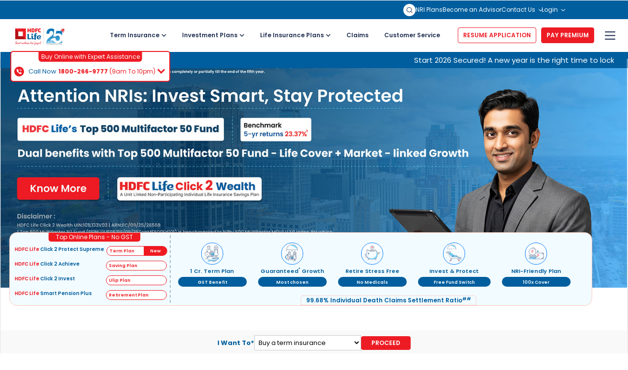

--- FILE ---
content_type: text/css;charset=utf-8
request_url: https://www.hdfclife.com/etc.clientlibs/hdfclifeinsurancecompany/components/termpage/termStickyButton/clientlib.min.css
body_size: -1450
content:
.termStickyButton .sticky__container{display:none;position:fixed;bottom:80px;right:14px;z-index:101;transition:all .5s linear}
.termStickyButton .sticky__text{display:none;font-size:16px;line-height:20px;text-align:center}
.termStickyButton .sticky__button{min-width:182px;width:100%;font-size:14px;color:#fff;background:#ed1c24;padding:13px;border-radius:13px;text-align:center;word-spacing:2px;cursor:pointer}
.termStickyButton .sticky__button.desktopBtn{display:block}
.termStickyButton .sticky__button.mobileBtn{display:none}
@media screen and (max-width:768px){.termStickyButton .sticky__container{bottom:0;right:0;width:100%;padding:10px 15px;background-color:#ecf3fb;display:none;grid-template-columns:1fr 2fr;justify-content:center;align-items:center;gap:5px}
.termStickyButton .sticky__text{display:block}
.termStickyButton .sticky__button{min-width:135px;width:max-content}
.termStickyButton .sticky__button.desktopBtn{display:none}
.termStickyButton .sticky__button.mobileBtn{display:block}
}

--- FILE ---
content_type: text/css;charset=utf-8
request_url: https://www.hdfclife.com/etc.clientlibs/hdfclifeinsurancecompany/components/termpage/newTermAccordion/clientlib.min.css
body_size: -1202
content:
.newTermAccordion section{padding-block:50px}
.newTermAccordion .sec-title{font-size:32px;font-weight:700;color:#233253;margin-bottom:26px;text-align:center}
@media screen and (max-width:767px){.newTermAccordion .sec-title{font-size:24px}
}
.newTermAccordion .accordion{display:grid;grid-template-columns:repeat(3,1fr);gap:30px;border-radius:5px;overflow:hidden;margin-top:18px}
.newTermAccordion .accordion-header{display:flex;cursor:text;padding:15px;width:100%;text-align:left;border:0;outline:0;background-color:unset;gap:10px;position:relative}
.newTermAccordion .accordion-number{margin-right:10px;color:#005e9e;font-weight:600}
.newTermAccordion .accordion-title{font-weight:600;font-size:18px;color:#005e9e}
.newTermAccordion .accordion-content{max-height:500px;overflow:hidden;transition:max-height .3s ease;font-size:16px;padding-left:50px;color:#454545}
@media(max-width:768px){.newTermAccordion section{padding-block:20px}
.newTermAccordion .accordion{grid-template-columns:1fr}
.newTermAccordion .accordion-item{border-left:0}
.newTermAccordion .accordion-header{gap:5px;padding:0 10px}
.newTermAccordion .accordion-title{font-size:18px;margin-right:6px}
.newTermAccordion .accordion-header::after{right:5px;top:5px}
.newTermAccordion .accordion-content{max-height:0;padding-left:40px}
.newTermAccordion .accordion-item.active .accordion-content{max-height:500px}
.newTermAccordion .accordion-header::after{content:"";background-image:url(../../../../../content/dam/hdfclifeinsurancecompany/category-page/newtermplan/newAccordianArrow.png);width:14px;height:18px;background-size:contain;background-position:center;background-repeat:no-repeat;display:inline-block;position:absolute;transition:transform .3s ease}
.newTermAccordion .accordion-item.active .accordion-header::after{transform:rotate(180deg)}
}

--- FILE ---
content_type: text/css;charset=utf-8
request_url: https://www.hdfclife.com/etc.clientlibs/hdfclifeinsurancecompany/components/termpage/termaccordion/clientlib.min.css
body_size: -1193
content:
.termaccordion .sec-title{font-size:32px;font-weight:700;color:#233253;margin-bottom:26px;text-align:center}
@media screen and (max-width:480px){.termaccordion .sec-title{font-size:24px}
}
.terms-rel-te .card{margin-bottom:7px}
.terms-rel-te .btn-block{text-decoration:none;color:#217abd}
.terms-rel-te .btn.focus,.btn:focus{outline:0;box-shadow:none}
.terms-rel-te .card .card-body p{color:#454545;font-weight:300;line-height:1.5}
.terms-rel-te .card-header a{color:#495057;text-decoration:none;font-size:16px;font-weight:500}
.terms-rel-te .card-header{padding:.69rem .35rem;background-color:rgb(0 0 0 / 2%)}
.terms-rel-te .card:hover{box-shadow:0 5px 7px rgb(98 158 199 / 22%);border:1px solid #629ec7;background:#fcfeff}
.terms-rel-te .card .card-body{color:#454545;font-weight:300}
.terms-rel-te .mb-0>a{display:block;position:relative;line-height:19px}
.terms-rel-te .mb-0>a:after{content:"";background-image:url(../../../../../content/dam/hdfclifeinsurancecompany/category-page/newtermplan/tab-arrow.png);width:14px;height:18px;background-size:contain;background-position:0 8px;background-repeat:no-repeat;display:inline-block;float:right}
.terms-rel-te .mb-0>a[aria-expanded="true"]:after{content:"";background-image:url(clientlib/img/tab-arrow.png);width:14px;height:18px;background-size:contain;background-position:0 2px;background-repeat:no-repeat;display:inline-block;float:right;transform:rotate(180deg)}
@media only screen and (min-width:769px){.accordion-margin{margin-bottom:1.5rem !important}
}
@media only screen and (max-width:769px){.termaccordion .sec-spc-btm{padding-bottom:20px}
.termaccordion .sec-spc-top{padding-top:20px}
}

--- FILE ---
content_type: text/css;charset=utf-8
request_url: https://www.hdfclife.com/etc.clientlibs/hdfclifeinsurancecompany/components/common/talk-to-advisor/clientlib.min.css
body_size: 21
content:
.dsp-n{display:none !important}
.talk-to-advisor{position:relative}
.talk-to-advisor .section{padding:50px 0}
.talk-to-advisor .container{border:1px solid #8a93a5;border-radius:20px;box-shadow:0 20px 40px rgba(0,0,0,0.1);overflow:hidden;max-width:1200px;width:100%;display:flex;justify-content:space-between;flex-wrap:wrap;padding:40px 40px 20px;position:relative}
.talk-to-advisor .left-section{width:50%;display:flex;flex-direction:column}
.talk-to-advisor .right-section{width:46%}
.talk-to-advisor .title{width:80%;margin-bottom:30px}
.talk-to-advisor .title,.talk-to-advisor .title span{font-size:2.5rem;font-weight:700;color:#2c3e50;line-height:1.2}
.talk-to-advisor .title .highlight{color:#e74c3c}
.talk-to-advisor .subheading{color:#454545;font-weight:400;font-size:12px}
.talk-to-advisor .consultant-info{display:flex;gap:20px;margin-bottom:30px}
.talk-to-advisor .consultant-image{width:220px;height:160px;border-radius:15px;overflow:hidden;flex-shrink:0}
.talk-to-advisor .consultant-image img{width:100%;height:100%;object-fit:cover}
.talk-to-advisor .consultant-details h3{color:#2c3e50;margin-bottom:15px;font-size:1.1rem}
.talk-to-advisor .availability{color:#000;font-weight:500;font-size:11px;margin-bottom:15px !important}
.talk-to-advisor .customer-service{color:#233253;font-size:14px;line-height:20px;margin-bottom:5px !important}
.talk-to-advisor .customer-service a{color:#005e9e;text-decoration:underline}
.talk-to-advisor .stats{background-color:#e9f8ff;display:flex;gap:20px;padding:10px;margin-top:20px;overflow-x:auto}
.talk-to-advisor .stats::-webkit-scrollbar{height:8px}
.talk-to-advisor .stats::-webkit-scrollbar-track{background:#f1f1f1;border-radius:10px;box-shadow:0 4px 4px 0 #00000040}
.talk-to-advisor .stats::-webkit-scrollbar-thumb{background:#83d6ff;border-radius:10px}
.talk-to-advisor .stat{width:48%;flex:none;display:flex;align-items:center;gap:10px}
.talk-to-advisor .stat-icon{width:30px;display:flex;align-items:center;justify-content:center;font-size:1.2rem}
.talk-to-advisor .stat-icon img{width:100%;height:auto}
.talk-to-advisor .stat-text{font-size:14px;color:#424f6b}
.talk-to-advisor .stat-text p{margin-bottom:8px !important}
.talk-to-advisor .stat-number{font-weight:700;color:#005f9e}
.talk-to-advisor .stat-text .gray-text{color:#8b94a6;margin-bottom:0 !important}
.talk-to-advisor form#consultationForm{position:relative;display:flex;flex-wrap:wrap;justify-content:space-between}
.talk-to-advisor .form-group{width:100%;margin-bottom:20px}
.talk-to-advisor .form-group.half-width{width:48%}
.talk-to-advisor .form-group label{display:block;margin-top:0;margin-bottom:8px;color:#2c3e50;font-weight:600}
.talk-to-advisor .form-group input,.talk-to-advisor .form-group select{width:100%;padding:12px 15px;border:2px solid #e0e6ed;border-radius:8px;font-size:1rem;transition:border-color .3s ease}
.talk-to-advisor .form-group input:focus,.talk-to-advisor .form-group select:focus{outline:0;border-color:#3498db}
.talk-to-advisor .form-group input#slot-date{background:url(../../../../../content/dam/hdfclifeinsurancecompany/icons/date.png) no-repeat;background-position:95%;cursor:pointer}
.talk-to-advisor .phone-input{display:flex;flex-wrap:wrap}
.talk-to-advisor .phone-input:focus-within{border-radius:8px;border:2px solid #3498db}
.talk-to-advisor .phone-input .error-txt{width:100%}
.talk-to-advisor .form-group .country-code{flex:0 0 60px;border-right:0;border-top-right-radius:0;border-bottom-right-radius:0}
.talk-to-advisor .form-group .country-code:focus{border-color:#e0e6ed}
.talk-to-advisor .form-group .phone-number{flex:1;border-top-left-radius:0;border-bottom-left-radius:0}
.talk-to-advisor .form-group .phone-number:focus{border-color:#e0e6ed}
.talk-to-advisor .spam-notice{color:#27ae60;font-size:12px;float:right}
.talk-to-advisor .checkbox-group{display:flex;align-items:flex-start;flex-wrap:wrap;gap:10px;margin:20px 0}
.talk-to-advisor .checkbox-group input[type="checkbox"]{margin-top:2px;width:15px;height:15px}
.talk-to-advisor .checkbox-group label{width:calc(100% - 45px);font-size:12px;color:#7f8c8d;line-height:1.4;margin-bottom:0;max-height:16px;overflow:hidden;transition:all .5s ease}
.talk-to-advisor .checkbox-group.open label{max-height:1000px}
.talk-to-advisor .checkbox-group img{width:10px;height:auto;cursor:pointer;transition:all .5s ease}
.talk-to-advisor .checkbox-group.open img{transform:rotate(180deg)}
.talk-to-advisor .action-buttons{width:100%;display:flex;justify-content:center;align-items:center;flex-wrap:wrap;gap:15px;margin:0 0 20px}
.talk-to-advisor .btns:disabled{opacity:.65;cursor:not-allowed}
.talk-to-advisor .expert-info{width:100%;display:flex;align-items:center;justify-content:center;gap:10px;color:#233253;font-size:12px;padding:5px;background:linear-gradient(90deg,rgba(105,210,255,0) 0,rgba(105,210,255,0.35) 53.52%,rgba(105,210,255,0) 100%)}
.talk-to-advisor .expert-info img{width:16px;height:auto}
.talk-to-advisor .contact-info{margin-top:30px}
.talk-to-advisor .contact-info p{color:#233253;font-weight:500;margin-bottom:10px}
.talk-to-advisor .phone-number-display{color:#e74c3c;font-weight:600;font-size:14px}
.talk-to-advisor .disclaimer{font-size:10px;color:#7f8c8d;line-height:1.4;margin-top:20px}
.talk-to-advisor .recaptcha-container{width:100%;display:flex;flex-direction:column;justify-content:center;align-items:center}
.talk-to-advisor .overlay-message{position:absolute;top:0;left:0;width:100%;height:100%;background-color:#fff;display:flex;justify-content:center;align-items:center;box-shadow:0 20px 40px rgba(0,0,0,0.1);border-radius:16px}
.talk-to-advisor .response-message{margin-top:40px}
.talk-to-advisor .error-message{width:80%;max-width:800px;margin:0 auto;padding:25px 30px;border:2px solid red;border-radius:10px;position:relative}
.talk-to-advisor .message{width:90%;max-width:800px;margin:0 auto;padding:25px 30px;border:2px solid #03f803;border-radius:10px;position:relative}
.talk-to-advisor .message-icon{width:50px;height:50px;border:1px solid #03f803;border-radius:50%;box-shadow:1px -3px 0 #03f803;display:flex;justify-content:center;align-items:center;background-color:#fff;z-index:1;position:absolute;top:-25px;left:50%;transform:translateX(-50%)}
.talk-to-advisor .message-icon img{width:35px;height:auto}
.talk-to-advisor .error-txt{line-height:1.5;padding-top:5px;margin-bottom:0 !important}
@media(max-width:768px){.talk-to-advisor .section{padding:20px 0;padding-top:20px !important;padding-bottom:20px !important}
.talk-to-advisor .container{padding:20px;border:0;border-radius:0}
.talk-to-advisor .left-section,.talk-to-advisor .right-section{width:100%}
.talk-to-advisor .title{width:100%;font-size:20px;margin-bottom:20px}
.talk-to-advisor .title span{font-size:20px;margin-bottom:0}
.talk-to-advisor .consultant-info{display:none;flex-direction:column}
.talk-to-advisor .stat{width:100%}
.talk-to-advisor .stats{width:100%;flex-direction:column;gap:20px}
.talk-to-advisor .action-buttons{flex-direction:column}
.talk-to-advisor .btn{width:100%}
.talk-to-advisor .contact-info{text-align:center}
.talk-to-advisor .form-group.half-width{width:100%}
}
.talk-to-advisor .section.version-2{padding:0}
.talk-to-advisor .version-2 .container{border-radius:0}
@media(max-width:768px){.talk-to-advisor .section.version-2{padding:0;padding-top:0 !important;padding-bottom:0 !important}
}

--- FILE ---
content_type: text/css;charset=utf-8
request_url: https://www.hdfclife.com/etc.clientlibs/hdfclifeinsurancecompany/components/termpage/termSectionCommon/clientlib.min.css
body_size: -1526
content:
.termSectionCommon .term__section{padding:50px 0;scroll-margin-top:80px}
.termSectionCommon .displayFlex{display:flex}
.termSectionCommon .term__container{max-width:1140px;margin:0 auto}
.termSectionCommon .term__heading,.termSectionCommon h2{color:#233253;font-size:32px;line-height:1.2;font-weight:700;text-align:center;margin-bottom:18px}
.termSectionCommon .term__subheading{font-size:16px;line-height:20px;color:#000;text-align:center;margin-bottom:50px}
@media screen and (max-width:768px){.termSectionCommon .term__section{padding:20px 0}
.termSectionCommon .term__container{padding:15px}
.termSectionCommon .term__heading,.termSectionCommon h2{font-size:24px}
.termSectionCommon .container{padding-left:8px;padding-right:8px}
}
.termSectionCommon .flex-content-center{display:flex;justify-content:center;align-items:center}

--- FILE ---
content_type: text/css;charset=utf-8
request_url: https://www.hdfclife.com/etc.clientlibs/hdfclifeinsurancecompany/components/common/fullWidthImageBanner/clientlib.min.css
body_size: -1690
content:
.imageBannerComponent__container .imageBannerComponentImages{width:100%}
.imageBannerComponent__container--desktopImg{display:block}
.imageBannerComponent__container--mobileImg{display:none}
@media only screen and (max-width:767px){.imageBannerComponent{padding:15px}
.imageBannerComponent__container--desktopImg{display:none}
.imageBannerComponent__container--mobileImg{display:block}
}

--- FILE ---
content_type: text/css;charset=utf-8
request_url: https://www.hdfclife.com/etc.clientlibs/hdfclifeinsurancecompany/components/forms/banner-form-otp-v2/clientlib.min.css
body_size: 946
content:
.banner-form-otp-v2{position:relative}
.banner-form-otp-v2 .flex{display:flex;align-items:center}
.banner-form-otp-v2 .relative{position:relative}
.banner-form-otp-v2 .absolute{position:absolute}
.banner-form-otp-v2 .form-holder{display:block;background-color:#fff;padding:10px 30px 20px;position:relative;box-shadow:0 0 18px 0 #458BD14D}
.error-txt1{padding-top:5px;display:block;font-size:11px;font-weight:400;line-height:20px;color:#ed1c24}
.form-holder1{position:relative}
.banner-form-otp-v2 .form-holder h4{font-size:35px;line-height:1.2;font-weight:700;color:#233253;text-align:center;margin-bottom:10px;text-transform:uppercase}
.form-holder h4+p{font-size:16px;line-height:30px;font-weight:300;color:#000;text-align:center;position:relative;margin-bottom:18px}
.form-group{margin-bottom:12px}
.banner-form-otp-v2 .form-group>label{font-size:14px;line-height:22px;font-weight:600;margin-top:8px;color:#233253}
.form-control{display:block;width:100%;padding:.375rem .75rem;background-clip:padding-box;border-radius:.25rem;transition:border-color .15s ease-in-out,box-shadow .15s ease-in-out}
.form-holder1 .form-control:focus{color:#495057 !important;background-color:#fff;border:1px solid #80bdff !important}
.banner-form-otp-v2 .form-control{opacity:.8 !important;width:98% !important}
.banner-form-otp-v2 input[type="text"].isd{width:26% !important;padding:0 7px;text-align:center;border-top-right-radius:unset;border-bottom-right-radius:unset}
.form-holder1 .form-control{font-size:12px !important;font-weight:400 !important;line-height:18px !important;color:#59595b;height:41px !important;border:1px solid#dbdddd !important;background-color:#f4f4f4}
.banner-form-otp-v2 .international-number{border-left:none !important;border-top-left-radius:unset;border-bottom-left-radius:unset}
.banner-form-otp-v2 .label-holder{display:grid;grid-template:auto auto/1fr 1fr;grid-column-gap:10px}
.label-holder input{display:none}
.label-holder input:checked+label{border:1px solid#005e9e;margin-top:0 !important;background-color:#fff;color:#005e9e;font-weight:500}
.label-holder.gender input#male:checked+label .male{background:url(../../../../../content/dam/hdfclifeinsurancecompany/campaign/male-active.png) no-repeat !important;background-size:100% 100% !important}
.label-holder.gender label .male{background:url(../../../../../content/dam/hdfclifeinsurancecompany/campaign/male-inactive.png) no-repeat;background-size:100% 100% !important;display:inline-block;width:25px;height:25px;margin-right:7px}
.label-holder label span{line-height:27px}
.label-holder label{display:block;border-radius:4px;border:1px solid #dbdddd;background-color:#f4f4f4;padding:6px 14px}
.label-holder label{font-size:12px;font-weight:400;color:#59595b;margin-top:0 !important;text-align:center;line-height:20px;display:flex;justify-content:center;cursor:pointer}
.label-holder.gender input#female:checked+label .female{background:url(../../../../../content/dam/hdfclifeinsurancecompany/campaign/female-active.png) no-repeat !important;background-size:100% 100% !important}
.label-holder.gender label .female{background:url(../../../../../content/dam/hdfclifeinsurancecompany/campaign/female-inactive.png) no-repeat;background-size:100% 100% !important;display:inline-block;width:25px;height:25px;margin-right:7px}
.label-holder.nri input#nriyes:checked+label .nriyes{background:url(../../../../../content/dam/hdfclifeinsurancecompany/campaign/nri-yes-active.png) no-repeat !important;background-size:100% 100% !important}
.label-holder.nri label .nriyes{background:url(../../../../../content/dam/hdfclifeinsurancecompany/campaign/nri-yes-inactive.png) no-repeat;background-size:100% 100% !important;display:inline-block;width:25px;height:25px;margin-right:7px}
.label-holder.ageRadioButton label .ageValidationyes{background:url(../../../../../content/dam/hdfclifeinsurancecompany/campaign/age-NO.png) no-repeat;background-size:100% 100% !important;display:inline-block;width:25px;height:25px;margin-right:7px}
.label-holder.ageRadioButton label .ageValidationno{background:url(../../../../../content/dam/hdfclifeinsurancecompany/campaign/age-YES.png) no-repeat;background-size:100% 100% !important;display:inline-block;width:25px;height:25px;margin-right:7px}
.label-holder.nri input#nrino:checked+label .nrino{background:url(../../../../../content/dam/hdfclifeinsurancecompany/campaign/nri-no-active.png) no-repeat !important;background-size:100% 100% !important}
.label-holder.nri label .nrino{background:url(../../../../../content/dam/hdfclifeinsurancecompany/campaign/nri-no-inactive.png) no-repeat;background-size:100% 100% !important;display:inline-block;width:25px;height:25px;margin-right:7px}
.label-holder.smoker input#smokeryes:checked+label .smokeryes{background:url(../../../../../content/dam/hdfclifeinsurancecompany/campaign/smoker-yes-active.png) no-repeat !important;background-size:100% 100% !important}
.label-holder.smoker label .smokeryes{background:url(../../../../../content/dam/hdfclifeinsurancecompany/campaign/smoker-yes-inactive.png) no-repeat;background-size:100% 100% !important;display:inline-block;width:25px;height:25px;margin-right:7px}
.label-holder.smoker input#smokerno:checked+label .smokerno{background:url(../../../../../content/dam/hdfclifeinsurancecompany/campaign/smoker-no-active.png) no-repeat !important;background-size:100% 100% !important}
.label-holder.smoker label .smokerno{background:url(../../../../../content/dam/hdfclifeinsurancecompany/campaign/smoker-no-inactive.png) no-repeat;background-size:100% 100% !important;display:inline-block;width:25px;height:25px;margin-right:7px}
.date{background:url(../../../../../content/dam/hdfclifeinsurancecompany/campaign/date.png) no-repeat 93% 10px}
.code{position:relative}
.banner-form-otp-v2 .code::before{content:"+91";position:absolute;left:12px;top:12px;border-right:1px solid rgba(89,89,91,0.3);height:17px;width:35px;z-index:1;font-size:12px;font-weight:400;line-height:19px;color:#59595b}
.code input{position:relative;padding-left:55px}
.cmpcheck{position:relative;padding-top:0;padding-left:0}
.chk-break{border:0;width:100%;font-size:10px;color:#666;text-align:left;line-height:14px}
.chk-break input{float:left;margin-top:14px;width:unset !important}
.chkdes{visibility:hidden}
.banner-form-otp-v2 .chkdes+label{position:absolute;top:5px;z-index:10;left:0;height:18px;width:18px;background-color:#fff;border:1px solid#233253;border-radius:2px}
.banner-form-otp-v2 .checktxt{display:inline-block;width:92%;line-height:14px;position:relative;padding-left:19px !important;bottom:-2px}
.banner-form-otp-v2 .label-holder{position:unset;top:unset;left:unset;width:unset;padding-top:unset;transform:unset}
.banner-form-otp-v2 #dateBirth{cursor:pointer}
.it-text{font-size:10px;color:#666;text-align:center;line-height:14px;margin-top:30px}
.mob-off{display:block}
.mob-on{display:none}
.chkdes:checked+label:before{left:6px;top:2px;width:5px;height:10px;border:solid #ed1c24;border-width:0 2px 2px 0;-webkit-transform:rotate(45deg);-ms-transform:rotate(45deg);transform:rotate(45deg);z-index:99999;position:absolute;content:""}
@media screen and (min-width:100px) and (max-width:1023px){.form-holder{top:0;padding:38px 4px;margin-top:0 px !important}
}
@media(max-width:767px){.banner-form-otp-v2 .form-holder{top:0;padding:20px;margin-top:0 !important}
.form-holder{box-shadow:0 0 25px -65px #fff;margin-top:40px}
.banner-form-otp-v2 .form-holder h4{font-size:20px;line-height:1.2}
.form-holder h4+p{font-size:14px;line-height:26px;margin-bottom:18px}
.form-control{height:36px}
.banner-form-otp-v2 .label-holder{grid-column-gap:6px}
.label-holder label{padding:6px 7px}
.label-holder.gender label .male,.label-holder.gender label .female,.label-holder.nri label .nriyes,.label-holder.nri label .nrino,.label-holder.smoker label .smokeryes,.label-holder.smoker label .smokerno,.label-holder.corpusfield label .wantCorpus,.label-holder.corpusfield label .dontWantCopus,.label-holder.ageRadioButton label .ageValidationyes,.label-holder.ageRadioButton label .ageValidationno{width:21px;height:21px}
.label-holder label span{line-height:23px}
.mob-off{display:none}
.mob-on{display:block}
.banner-form-otp-v2 .code::before{top:9px}
.banner-form-otp-v2 .btnred{width:174px !important}
.banner-form-otp-v2{margin-top:0}
}
.below-60{max-width:196px;width:100%;display:block;margin-top:2px;font-size:12px;font-weight:400;line-height:20px;color:#ed1c24}
.banner-form-otp-v2 input[type="text"]{font-style:unset}
.banner-form-otp-v2 .otp-screen-container p{margin-bottom:unset !important}
.banner-form-otp-v2 .dsp-n{display:none}
.banner-form-otp-v2 .form-holder{border-radius:10px}
.banner-form-otp-v2 .checkbox-wrapper{margin-bottom:18px}
.banner-form-otp-v2 .agree-checkbox-error-txt{padding:10px 0 0 30px;line-height:1.2}
.banner-form-otp-v2 .checktxt p{margin-bottom:0 !important}
@media screen and (max-width:768px){.banner-form-otp-v2 .form-holder{max-width:unset}
}
.otp-head-title{font-size:22px;font-weight:600;color:#3f4c69;text-align:center}
.otp-head-title{position:relative}
.otp-head-title::after{content:"";width:120px;height:4px;background-color:#ed1c24;position:absolute;left:50%;bottom:-10px;transform:translate(-50%);border-radius:5px}
.number-email-wrapper{display:flex;border:1px solid #e8e8e8;max-width:75%;width:fit-content;margin:35px auto;border-radius:5px}
.number-wrapper{text-align:center;padding:8px 8px}
.mail-wrapper{width:50%;text-align:center;border-left:1px solid #e8e8e8;padding:8px 8px}
.mobile-Number{font-size:14px;font-weight:600;color:#3f4c69}
.inside-content{padding:4px;font-size:12px;text-align:center;color:#989898;overflow-wrap:break-word}
.error-msg{display:flex;margin:0 auto;max-width:fit-content;gap:6px;border-radius:5px;padding:6px 15px}
.error-msg-green{background-color:#edf9e8}
.error-msg-red{background-color:#fff2f3}
.dsp-n{display:none}
.mainform{text-align:center;margin-top:5px}
@media screen and (min-width:768px){.FormJourney.width-75{width:75%;margin:0 auto}
}
.banner-form-otp-v2 .otp-input .border-red{border-bottom:1px solid red}
.banner-form-otp-v2 .otp-input input{max-width:8%;height:40px;margin-right:10px;font-size:14px;font-weight:600;border:1px solid #9d9b9b;border-top:0;border-right:0;border-left:0;outline:0;margin-bottom:10px;text-align:center;font-style:unset !important}
.otpoption{margin-bottom:10px}
.banner-form-otp-v2 .otp-input{margin-top:15px}
.otpoption p{color:#949dad;font-size:12px;font-weight:600}
.otpoption .resend-grey{color:#2e3c5c;font-weight:600;cursor:pointer}
.btn-main-wrapper{display:flex;gap:20px;justify-content:center;align-items:center;margin-top:25px}
.btn-back{padding:7px 55px;border:1px solid #ed1c24;background-color:#fff;border-radius:5px;color:#ed1c24;font-size:15px;font-weight:600}
.btn-verify{padding:7px 55px;border:1px solid #ed1c24;background-color:#ed1c24;border-radius:5px;color:#fff;font-size:15px;font-weight:600}
.success-img{text-align:center;margin-top:20px}
.banner-form-otp-v2 .overlay{top:0;left:0;right:0;bottom:0;background-color:#fbfbfb8a}
@media screen and (min-width:768px){.banner-form-otp-v2 .error-msg-main-wrapper{max-width:70%;margin:0 auto}
}
@media screen and (max-width:768px){.otp-head-title{font-size:15px}
.otp-head-title::after{content:"";width:100px;height:3px;background-color:#ed1c24;position:absolute;left:50%;transform:translate(-50%);border-radius:5px}
.number-email-wrapper{max-width:unset}
.mobile-Number{font-size:12px}
.inside-content{font-size:12px}
.banner-form-otp-v2 .btn-back,.banner-form-otp-v2 .btn-verify{padding:5px 35px;font-size:14px;font-weight:500}
}
.error-green{color:#4da22b;font-size:10px;font-weight:600}
.error-red{color:#ed2129;font-size:10px;font-weight:600}
.banner-form-otp-v2 .daterangepicker{top:243px;left:30px}
.banner-form-otp-v2 .daterangepicker select.monthselect{width:45%}
.banner-form-otp-v2 .daterangepicker select.yearselect{width:52%}
.banner-form-otp-v2 .select2-container{width:26% !important;height:41px !important;border:1px solid #dbdddd !important;background-color:#f5f6f7;color:#767676 !important;font-size:12px;font-style:normal !important}
.banner-form-otp-v2 .select2-container--default .select2-selection--single{background-color:#f5f6f7}
.banner-form-otp-v2 .select2-results__option{width:100%;margin:0}
.banner-form-otp-v2 .select2-container .select2-selection--single .select2-selection__rendered{color:#767676 !important}
.emptymodal .banner-form-otp-v2 .select2-container:has(.select2-dropdown){width:88% !important}
@media screen and (max-width:768px){.banner-form-otp-v2 .select2-container{font-size:10px}
.emptymodal .banner-form-otp-v2 .select2-container:has(.select2-dropdown){width:91% !important}
}
.banner-form-otp-v2 button:disabled{opacity:.65}
.banner-form-otp-v2 .corpusAmountField select{width:100%;background:#59595b14;padding:5px 9px;font-weight:500;display:inline-block;cursor:pointer;font-size:12px;border-radius:5px;color:#767676;border:1px solid #dbdddd;height:41px}
.banner-form-otp-v2 .form-group [data-validation="mobileNo"],.banner-form-otp-v2 .form-group [data-validation="mobileNo14"]{border-top-left-radius:0;border-bottom-left-radius:0;border-left:none !important}

--- FILE ---
content_type: text/css;charset=utf-8
request_url: https://www.hdfclife.com/etc.clientlibs/hdfclifeinsurancecompany/clientlibs/clientlib-swiffy-slider.min.css
body_size: 1056
content:
.swiffy-slider{position:relative;display:block;width:100%;--swiffy-slider-snap-align:center;--swiffy-slider-item-width:100%;--swiffy-slider-item-gap:1rem;--swiffy-slider-item-reveal:0rem;--swiffy-slider-item-ratio:2/1;--swiffy-slider-item-count:1;--swiffy-slider-nav-light:#fff;--swiffy-slider-nav-dark:#333;--swiffy-slider-nav-zoom:1;--swiffy-slider-track-opacity:.1;--swiffy-slider-track-height:0;--swiffy-slider-nav-outside-size:3.5rem;--swiffy-slider-indicator-outside-size:1.5rem;--swiffy-slider-animation-duration:.75s;--swiffy-slider-animation-delay:0;--swiffy-slider-animation-timing:ease-in-out}
.swiffy-slider,.swiffy-slider::after,.swiffy-slider::before{box-sizing:border-box}
.swiffy-slider ::-webkit-scrollbar{height:var(--swiffy-slider-track-height)}
.swiffy-slider ::-webkit-scrollbar-track{background:rgba(0,0,0,var(--swiffy-slider-track-opacity))}
.swiffy-slider ::-webkit-scrollbar-thumb{background:rgba(0,0,0,.4);border-radius:1rem}
.swiffy-slider ::-webkit-scrollbar-thumb:hover{background:rgba(0,0,0,.6)}
.slider-container{--swiffy-slider-item-gap-totalwidth:calc(var(--swiffy-slider-item-gap) *(var(--swiffy-slider-item-count) - 1));--swiffy-slider-item-width:calc((100% - var(--swiffy-slider-item-reveal) - var(--swiffy-slider-item-gap-totalwidth)) / var(--swiffy-slider-item-count));overflow-x:auto;-webkit-overflow-scrolling:touch;-ms-scroll-snap-type:x mandatory;scroll-snap-type:x mandatory;scroll-behavior:smooth;display:grid;align-items:center;height:100%;grid:auto/auto-flow -webkit-max-content;grid:auto/auto-flow max-content;grid-auto-rows:100%;grid-auto-columns:var(--swiffy-slider-item-width);grid-auto-flow:column;grid-gap:var(--swiffy-slider-item-gap);list-style:none;margin:0;padding:0;scrollbar-width:none;scrollbar-color:rgba(0,0,0,.4) rgba(0,0,0,var(--swiffy-slider-track-opacity));background-clip:padding-box}
.slider-container>*{scroll-snap-align:var(--swiffy-slider-snap-align);position:relative;width:100%;height:100%}
.slider-item-helper .slider-container>*{background-size:cover;background-color:#e1e1e1;background-position:50% 50%;display:flex;justify-content:center;align-items:center}
.slider-item-helper:not(.slider-item-ratio) .slider-container>*{min-height:20rem}
.slider-item-ratio .slider-container>*>*{position:absolute;top:0;left:0;width:100%;height:100%;-o-object-fit:cover;object-fit:cover}
.slider-item-ratio-contain .slider-container>*>*{-o-object-fit:contain;object-fit:contain}
.slider-item-ratio .slider-container>::after{display:block;padding-top:calc(100% / (var(--swiffy-slider-item-ratio)));content:""}
.slider-item-ratio-32x9{--swiffy-slider-item-ratio:32/9}
.slider-item-ratio-21x9{--swiffy-slider-item-ratio:21/9}
.slider-item-ratio-16x9{--swiffy-slider-item-ratio:16/9}
.slider-item-ratio-4x3{--swiffy-slider-item-ratio:4/3}
.slider-item-ratio-2x1{--swiffy-slider-item-ratio:2/1}
.slider-item-ratio-1x1{--swiffy-slider-item-ratio:1/1}
.slider-item-ratio-3x4{--swiffy-slider-item-ratio:3/4}
.slider-nav-scrollbar{--swiffy-slider-track-height:.5rem}
.slider-nav-scrollbar .slider-container{scrollbar-width:thin}
.slider-nav-nodelay .slider-container{scroll-behavior:auto}
.slider-indicators{position:absolute;right:2rem;bottom:0;left:2rem;display:flex;justify-content:center;padding:0;margin-bottom:1rem;list-style:none}
.slider-nav-scrollbar .slider-indicators{margin-bottom:calc(1rem + var(--swiffy-slider-track-height))}
.slider-indicators>.active{opacity:1}
.swiffy-slider.slider-indicators-outside .slider-nav{margin-bottom:var(--swiffy-slider-indicator-outside-size)}
.swiffy-slider.slider-indicators-outside{padding-bottom:var(--swiffy-slider-indicator-outside-size)}
.swiffy-slider.slider-indicators-outside .slider-indicators,.swiffy-slider.slider-indicators-outside.slider-indicators{margin-bottom:0}
.slider-indicators>*{box-sizing:content-box;flex:0 1 auto;width:2rem;height:.2rem;padding:0;border:.4rem solid transparent;cursor:pointer;background-color:#fff;background-clip:padding-box;opacity:.5;transition:opacity .4s ease}
.slider-indicators-square .slider-indicators>*,.slider-indicators-square.slider-indicators>*{width:.5rem;height:.5rem;border:.4rem solid transparent}
.slider-indicators-round .slider-indicators>*,.slider-indicators-round.slider-indicators>*{width:.5rem;height:.5rem;border:.4rem solid transparent;border-radius:50%}
.slider-indicators-highlight .slider-indicators>.active,.slider-indicators-highlight.slider-indicators>.active{border:.33rem solid transparent;padding:.07rem}
.slider-nav{position:absolute;top:0;left:0;bottom:0;border:0;background-color:transparent;cursor:pointer;padding:0;visibility:hidden;opacity:.8;transition:visibility .1s,opacity .2s linear;margin-bottom:var(--swiffy-slider-track-height);display:flex;align-items:center;padding:0 .5rem;-webkit-filter:drop-shadow(0 0 .5rem rgba(0,0,0,.5));filter:drop-shadow(0 0 .5rem rgba(0,0,0,.5));transform:scale(var(--swiffy-slider-nav-zoom))}
.slider-nav::before{position:absolute;content:"";padding:.5rem;width:3rem;height:3rem}
.slider-nav::after{content:"";-webkit-mask:url("data:image/svg+xml,<svgxmlns='http://www.w3.org/2000/svg'fill='%23fff'viewBox='001616'><pathfill-rule='evenodd'd='M11.3541.646a.5.50010.708L5.7078l5.6475.646a.5.5001-.708.708l-6-6a.5.50010-.708l6-6a.5.5001.7080z'></path></svg>");mask:url("data:image/svg+xml,<svgxmlns='http://www.w3.org/2000/svg'fill='%23fff'viewBox='001616'><pathfill-rule='evenodd'd='M11.3541.646a.5.50010.708L5.7078l5.6475.646a.5.5001-.708.708l-6-6a.5.50010-.708l6-6a.5.5001.7080z'></path></svg>");-webkit-mask-size:cover;mask-size:cover;background-color:var(--swiffy-slider-nav-light);background-origin:content-box;width:3rem;height:3rem}
.slider-nav-arrow .slider-nav::after{-webkit-mask:url("data:image/svg+xml,<svgxmlns='http://www.w3.org/2000/svg'fill='%23fff'viewBox='001616'><pathfill-rule='evenodd'd='M128a.5.5001-.5.5H5.707l2.1472.146a.5.5001-.708.708l-3-3a.5.50010-.708l3-3a.5.5011.708.708L5.7077.5H11.5a.5.5001.5.5z'></path></svg>");mask:url("data:image/svg+xml,<svgxmlns='http://www.w3.org/2000/svg'fill='%23fff'viewBox='001616'><pathfill-rule='evenodd'd='M128a.5.5001-.5.5H5.707l2.1472.146a.5.5001-.708.708l-3-3a.5.50010-.708l3-3a.5.5011.708.708L5.7077.5H11.5a.5.5001.5.5z'></path></svg>")}
.slider-nav-chevron .slider-nav::after{-webkit-mask:url("data:image/svg+xml,<svgxmlns='http://www.w3.org/2000/svg'fill='%23fff'viewBox='001616'><pathfill-rule='evenodd'd='M9.2241.553a.5.5001.223.67L6.568l2.8885.776a.5.5011-.894.448l-3-6a.5.50010-.448l3-6a.5.5001.67-.223z'></path></svg>");mask:url("data:image/svg+xml,<svgxmlns='http://www.w3.org/2000/svg'fill='%23fff'viewBox='001616'><pathfill-rule='evenodd'd='M9.2241.553a.5.5001.223.67L6.568l2.8885.776a.5.5011-.894.448l-3-6a.5.50010-.448l3-6a.5.5001.67-.223z'></path></svg>")}
.slider-nav-caret .slider-nav::after{-webkit-mask:url("data:image/svg+xml,<svgxmlns='http://www.w3.org/2000/svg'fill='%23fff'viewBox='001616'><pathd='M1012.796V3.204L4.51981012.796zm-.659.753-5.48-4.796a110010-1.506l5.48-4.796A11001113.204v9.592a11001-1.659.753z'></path></svg>");mask:url("data:image/svg+xml,<svgxmlns='http://www.w3.org/2000/svg'fill='%23fff'viewBox='001616'><pathd='M1012.796V3.204L4.51981012.796zm-.659.753-5.48-4.796a110010-1.506l5.48-4.796A11001113.204v9.592a11001-1.659.753z'></path></svg>")}
.slider-nav-caretfill .slider-nav::after{-webkit-mask:url("data:image/svg+xml,<svgxmlns='http://www.w3.org/2000/svg'fill='%23fff'viewBox='001616'><pathd='m3.868.7535.4824.796c.646.5661.658.1061.658-.753V3.204a11000-1.659-.753l-5.484.796a1100001.506z'></path></svg>");mask:url("data:image/svg+xml,<svgxmlns='http://www.w3.org/2000/svg'fill='%23fff'viewBox='001616'><pathd='m3.868.7535.4824.796c.646.5661.658.1061.658-.753V3.204a11000-1.659-.753l-5.484.796a1100001.506z'></path></svg>")}
.swiffy-slider:hover .slider-nav{visibility:visible}
.swiffy-slider.slider-nav-autohide.slider-item-first-visible .slider-nav:not(.slider-nav-next){visibility:hidden}
.swiffy-slider.slider-nav-autohide.slider-item-last-visible .slider-nav.slider-nav-next{visibility:hidden}
.slider-nav-outside .slider-container{margin:0 var(--swiffy-slider-nav-outside-size)}
.slider-nav-outside .slider-nav{padding:0}
.swiffy-slider .slider-nav:hover{opacity:1}
.slider-nav-square .slider-nav{padding:0}
.slider-nav-round .slider-nav::before,.slider-nav-square .slider-nav::before{background-color:var(--swiffy-slider-nav-light)}
.slider-nav-round .slider-nav::after,.slider-nav-square .slider-nav::after{background-color:var(--swiffy-slider-nav-dark);width:2rem;height:2rem;margin:.5rem}
.slider-nav-round .slider-nav::before{border-radius:50%}
.slider-nav-round .slider-nav::after{-webkit-mask:url("data:image/svg+xml,%3Csvgxmlns='http://www.w3.org/2000/svg'viewBox='001616'%3E%3Cpathfill-rule='evenodd'd='M158a.5.5000-.5-.5H2.707l3.147-3.146a.5.5010-.708-.708l-44a.5.50000.708l44a.5.5000.708-.708L2.7078.5H14.5A.5.5000158z'%3E%3C/path%3E%3C/svg%3E");mask:url("data:image/svg+xml,%3Csvgxmlns='http://www.w3.org/2000/svg'viewBox='001616'%3E%3Cpathfill-rule='evenodd'd='M158a.5.5000-.5-.5H2.707l3.147-3.146a.5.5010-.708-.708l-44a.5.50000.708l44a.5.5000.708-.708L2.7078.5H14.5A.5.5000158z'%3E%3C/path%3E%3C/svg%3E")}
.slider-nav-dark .slider-nav::after{background-color:var(--swiffy-slider-nav-dark)}
.slider-nav-dark.slider-nav-round .slider-nav::before,.slider-nav-dark.slider-nav-square .slider-nav::before{background-color:var(--swiffy-slider-nav-dark)}
.slider-nav-dark.slider-nav-round .slider-nav::after,.slider-nav-dark.slider-nav-square .slider-nav::after{background-color:var(--swiffy-slider-nav-light)}
.slider-nav-sm{--swiffy-slider-nav-zoom:.75;--swiffy-slider-nav-outside-size:2.5rem}
.slider-nav.slider-nav-next::after{transform:rotate(180deg)}
.slider-nav.slider-nav-next{right:0;left:unset}
.slider-nav-visible .slider-nav{visibility:visible}
.slider-nav-dark .slider-nav{opacity:.6}
.slider-indicators-dark .slider-indicators>*,.slider-indicators-dark.slider-indicators>*{-webkit-filter:invert(1);filter:invert(1)}
.slider-item-snapstart{--swiffy-slider-snap-align:start}
.slider-item-nosnap{--swiffy-slider-snap-align:unset}
.slider-item-nogap{--swiffy-slider-item-gap:0rem}
.slider-item-reveal{--swiffy-slider-item-reveal:8rem}
.slider-item-snapstart.slider-item-reveal{--swiffy-slider-item-reveal:4rem}
.slider-item-show2{--swiffy-slider-item-count:2}
.slider-item-show3{--swiffy-slider-item-count:3}
.slider-item-show4{--swiffy-slider-item-count:4}
.slider-item-show5{--swiffy-slider-item-count:5}
.slider-item-show6{--swiffy-slider-item-count:6}
.slider-nav-mousedrag .slider-container{cursor:-webkit-grab;cursor:grab}
.slider-nav-mousedrag.dragging .slider-container{-ms-scroll-snap-type:unset;scroll-snap-type:unset;scroll-behavior:unset;-webkit-user-select:none;-moz-user-select:none;-ms-user-select:none;user-select:none}
.slider-nav-mousedrag.dragging .slider-nav{visibility:hidden}
@media(hover:hover){.slider-nav-mousedrag .slider-container::after{content:"";position:absolute;width:100%;height:100%}
}
@media(prefers-reduced-motion:no-preference){.slider-nav-animation.slider-nav-animation-fast{--swiffy-slider-animation-duration:.25s}
.slider-nav-animation.slider-nav-animation-slow{--swiffy-slider-animation-duration:1.25s}
.slider-nav-animation .slider-container>*>*{transition:opacity var(--swiffy-slider-animation-duration) var(--swiffy-slider-animation-timing),transform var(--swiffy-slider-animation-duration) var(--swiffy-slider-animation-timing);transition-delay:var(--swiffy-slider-animation-delay)}
.slider-nav-animation .slider-container .slide-visible>*{transition:opacity var(--swiffy-slider-animation-duration) var(--swiffy-slider-animation-timing),transform var(--swiffy-slider-animation-duration) var(--swiffy-slider-animation-timing);transition-delay:var(--swiffy-slider-animation-delay)}
.slider-nav-animation.slider-nav-animation-fadein .slider-container>*>*{opacity:.5}
.slider-nav-animation.slider-nav-animation-scale .slider-container>*>*{transform:scale(.9)}
.slider-nav-animation.slider-nav-animation-appear .slider-container>*>*{opacity:.3;transform:scale(.9)}
.slider-nav-animation.slider-nav-animation-scaleup .slider-container>*>*{transform:scale(.25)}
.slider-nav-animation.slider-nav-animation-zoomout .slider-container>*{overflow:hidden}
.slider-nav-animation.slider-nav-animation-zoomout .slider-container>*>*{transform:scale(1.3)}
.slider-nav-animation.slider-nav-animation-turn .slider-container>*>*{transform:rotateY(70deg)}
.slider-nav-animation.slider-nav-animation-slideup .slider-container>*>*{transform:translateY(60%) scale(.99)}
.slider-nav-animation.slider-nav-animation-slideup .slider-container{overflow-y:hidden}
.slider-nav-animation .slider-container>.slide-visible>*{opacity:1;transform:none}
}
@media(min-width:62rem){.slider-item-show2:not(.slider-item-snapstart) .slider-container>*,.slider-item-show4:not(.slider-item-snapstart) .slider-container>*,.slider-item-show6:not(.slider-item-snapstart) .slider-container>*{scroll-snap-align:unset}
.slider-item-show2:not(.slider-item-snapstart) .slider-container>::before,.slider-item-show4:not(.slider-item-snapstart) .slider-container>::before,.slider-item-show6:not(.slider-item-snapstart) .slider-container>::before{content:" ";display:block;position:absolute;left:calc((var(--swiffy-slider-item-gap)/2)*-1);top:0;width:1px;height:1px;scroll-snap-align:var(--swiffy-slider-snap-align)}
.slider-nav-outside-expand .slider-nav{margin-left:-4rem}
.slider-nav-outside-expand .slider-nav.slider-nav-next{margin-right:-4rem}
.slider-nav-sm.slider-nav-outside-expand .slider-nav{margin-left:-3.5rem}
.slider-nav-sm.slider-nav-outside-expand .slider-nav.slider-nav-next{margin-right:-3.5rem}
.slider-indicators-sm.slider-indicators{display:none}
}
@media(max-width:62rem){.swiffy-slider{--swiffy-slider-track-height:0rem;--swiffy-slider-item-reveal:0rem;--swiffy-slider-item-count:1;--swiffy-slider-nav-zoom:.875}
.slider-item-show2-sm{--swiffy-slider-item-count:2}
.slider-item-reveal{--swiffy-slider-item-reveal:4rem}
.slider-item-snapstart.slider-item-reveal{--swiffy-slider-item-reveal:2rem}
.slider-item-show6 .slider-container{grid-auto-columns:calc(25% - (var(--swiffy-slider-item-gap)/ 4*3))}
.slider-item-show6.slider-item-reveal .slider-container{grid-auto-columns:calc(25% - (var(--swiffy-slider-item-gap)/ 4*3) - .5rem)}
.slider-item-show6.slider-item-reveal .slider-container>*{scroll-snap-align:unset}
.slider-item-show6.slider-item-reveal .slider-container>::before{content:" ";display:block;position:absolute;left:calc((var(--swiffy-slider-item-gap)/2)*-1);top:0;width:1px;height:1px;scroll-snap-align:center}
.slider-nav::after,.slider-nav::before{width:2rem;height:2rem;padding:.3rem}
.slider-nav-round .slider-nav::after,.slider-nav-square .slider-nav::after{width:1.75rem;height:1.75rem;margin:.125rem}
.slider-nav-outside .slider-container,.slider-nav-outside-expand .slider-container{margin:0 2rem}
.slider-nav-outside-expand .slider-container{margin:0 var(--swiffy-slider-nav-outside-size)}
.slider-nav-outside-expand .slider-nav{padding:0}
.slider-indicators-round .slider-indicators>*,.slider-indicators-round.slider-indicators>*,.slider-indicators-square .slider-indicators>*,.slider-indicators-square.slider-indicators>*{width:.3rem;height:.3rem}
.slider-indicators{margin-bottom:.5rem;display:none}
.slider-nav-scrollbar .slider-indicators{margin-bottom:0}
.slider-indicators>*{width:1rem;height:.125rem;border-width:.25rem}
.slider-indicators-sm .slider-indicators,.slider-indicators-sm.slider-indicators{display:flex}
}
@media(max-width:48rem){.slider-item-show6 .slider-container{grid-auto-columns:calc(50% - (var(--swiffy-slider-item-gap)/ 2))}
.slider-item-show6.slider-item-reveal .slider-container{grid-auto-columns:calc(50% - (var(--swiffy-slider-item-gap)/ 2) - 1.5rem)}
}
@media(hover:none){.swiffy-slider.slider-nav-touch .slider-nav{visibility:visible}
.swiffy-slider:not(.slider-nav-touch).slider-nav-outside .slider-container,.swiffy-slider:not(.slider-nav-touch).slider-nav-outside-expand .slider-container{margin:0}
.slider-item-nosnap-touch{--swiffy-slider-snap-align:unset}
}

--- FILE ---
content_type: text/css;charset=utf-8
request_url: https://www.hdfclife.com/etc.clientlibs/hdfclifeinsurancecompany/clientlibs/clientlib-daterangepicker.min.css
body_size: -350
content:
.daterangepicker{position:absolute;color:inherit;background-color:#fff;border-radius:4px;border:1px solid #ddd;width:278px;max-width:none;padding:0;margin-top:7px;top:100px;left:20px;z-index:3001;display:none;font-family:arial;font-size:15px;line-height:1em}
.daterangepicker:before,.daterangepicker:after{position:absolute;display:inline-block;border-bottom-color:rgba(0,0,0,0.2);content:''}
.daterangepicker:before{top:-7px;border-right:7px solid transparent;border-left:7px solid transparent;border-bottom:7px solid #ccc}
.daterangepicker:after{top:-6px;border-right:6px solid transparent;border-bottom:6px solid #fff;border-left:6px solid transparent}
.daterangepicker.opensleft:before{right:9px}
.daterangepicker.opensleft:after{right:10px}
.daterangepicker.openscenter:before{left:0;right:0;width:0;margin-left:auto;margin-right:auto}
.daterangepicker.openscenter:after{left:0;right:0;width:0;margin-left:auto;margin-right:auto}
.daterangepicker.opensright:before{left:9px}
.daterangepicker.opensright:after{left:10px}
.daterangepicker.drop-up{margin-top:-7px}
.daterangepicker.drop-up:before{top:initial;bottom:-7px;border-bottom:initial;border-top:7px solid #ccc}
.daterangepicker.drop-up:after{top:initial;bottom:-6px;border-bottom:initial;border-top:6px solid #fff}
.daterangepicker.single .daterangepicker .ranges,.daterangepicker.single .drp-calendar{float:none}
.daterangepicker.single .drp-selected{display:none}
.daterangepicker.show-calendar .drp-calendar{display:block}
.daterangepicker.show-calendar .drp-buttons{display:block}
.daterangepicker.auto-apply .drp-buttons{display:none}
.daterangepicker .drp-calendar{display:none;max-width:270px}
.daterangepicker .drp-calendar.left{padding:8px 0 8px 8px}
.daterangepicker .drp-calendar.right{padding:8px}
.daterangepicker .drp-calendar.single .calendar-table{border:0}
.daterangepicker .calendar-table .next span,.daterangepicker .calendar-table .prev span{color:#fff;border:solid #ed1c24;border-width:0 2px 2px 0;border-radius:0;display:inline-block;padding:3px}
.daterangepicker .calendar-table .next span{transform:rotate(-45deg);-webkit-transform:rotate(-45deg)}
.daterangepicker .calendar-table .prev span{transform:rotate(135deg);-webkit-transform:rotate(135deg)}
.daterangepicker .calendar-table th,.daterangepicker .calendar-table td{white-space:nowrap;text-align:center;vertical-align:middle;min-width:32px;width:32px;height:24px;line-height:24px;font-size:12px;border-radius:4px;border:1px solid transparent;white-space:nowrap;cursor:pointer}
.daterangepicker .calendar-table{border:1px solid #fff;border-radius:4px;background-color:#fff}
.daterangepicker .calendar-table table{width:100%;margin:0;border-spacing:0;border-collapse:collapse}
.daterangepicker td.available:hover,.daterangepicker th.available:hover{background-color:#eee;border-color:transparent;color:inherit}
.daterangepicker td.week,.daterangepicker th.week{font-size:80%;color:#ccc}
.daterangepicker td.off,.daterangepicker td.off.in-range,.daterangepicker td.off.start-date,.daterangepicker td.off.end-date{background-color:#fff;border-color:transparent;color:#999}
.daterangepicker td.in-range{background-color:#ebf4f8;border-color:transparent;color:#000;border-radius:0}
.daterangepicker td.start-date{border-radius:0}
.daterangepicker td.end-date{border-radius:0}
.daterangepicker td.start-date.end-date{border-radius:4px}
.daterangepicker td.active,.daterangepicker td.active:hover{background-color:#357ebd;border-color:transparent;color:#fff}
.daterangepicker th.month{width:auto}
.daterangepicker td.disabled,.daterangepicker option.disabled{color:#999;cursor:not-allowed;text-decoration:line-through}
.daterangepicker select.monthselect,.daterangepicker select.yearselect{font-size:12px;padding:1px;height:auto;margin:0;cursor:default;background:#f4f4f4;padding:8px 15px}
.daterangepicker select.monthselect{margin-right:2%;width:56%}
.daterangepicker select.yearselect{width:40%}
.daterangepicker select.hourselect,.daterangepicker select.minuteselect,.daterangepicker select.secondselect,.daterangepicker select.ampmselect{width:50px;margin:0 auto;background:#eee;border:1px solid #eee;padding:2px;outline:0;font-size:12px}
.daterangepicker .calendar-time{text-align:center;margin:4px auto 0 auto;line-height:30px;position:relative}
.daterangepicker .calendar-time select.disabled{color:#ccc;cursor:not-allowed}
.daterangepicker .drp-buttons{clear:both;text-align:right;padding:8px;border-top:1px solid #ddd;display:none;line-height:12px;vertical-align:middle}
.daterangepicker .drp-selected{display:inline-block;font-size:12px;background:#f4f4f4;padding:8px 12px}
.daterangepicker .drp-buttons .btn{margin-left:8px;font-size:12px;font-weight:bold;padding:4px 8px}
.daterangepicker .drp-buttons .btn.btn-primary{padding:5px 12px;background:#ed1c24;border:0}
.daterangepicker.show-ranges.single.rtl .drp-calendar.left{border-right:1px solid #ddd}
.daterangepicker.show-ranges.single.ltr .drp-calendar.left{border-left:1px solid #ddd}
.daterangepicker.show-ranges.rtl .drp-calendar.right{border-right:1px solid #ddd}
.daterangepicker.show-ranges.ltr .drp-calendar.left{border-left:1px solid #ddd}
.daterangepicker .ranges{float:none;text-align:left;margin:0}
.daterangepicker.show-calendar .ranges{margin-top:8px}
.daterangepicker .ranges ul{list-style:none;margin:0 auto;padding:0;width:100%}
.daterangepicker .ranges li{font-size:12px;padding:8px 12px;cursor:pointer}
.daterangepicker .ranges li:hover{background-color:#eee}
.daterangepicker .ranges li.active{background-color:#08c;color:#fff}
@media(min-width:564px){.daterangepicker{width:auto}
.daterangepicker .ranges ul{width:140px}
.daterangepicker.single .ranges ul{width:100%}
.daterangepicker.single .drp-calendar.left{clear:none}
.daterangepicker.single .ranges,.daterangepicker.single .drp-calendar{float:left}
.daterangepicker{direction:ltr;text-align:left}
.daterangepicker .drp-calendar.left{clear:left;margin-right:0}
.daterangepicker .drp-calendar.left .calendar-table{border-right:0;border-top-right-radius:0;border-bottom-right-radius:0}
.daterangepicker .drp-calendar.right{margin-left:0}
.daterangepicker .drp-calendar.right .calendar-table{border-left:0;border-top-left-radius:0;border-bottom-left-radius:0}
.daterangepicker .drp-calendar.left .calendar-table{padding-right:8px}
.daterangepicker .ranges,.daterangepicker .drp-calendar{float:left}
}
@media(min-width:730px){.daterangepicker .ranges{width:auto}
.daterangepicker .ranges{float:left}
.daterangepicker.rtl .ranges{float:right}
.daterangepicker .drp-calendar.left{clear:none !important}
}

--- FILE ---
content_type: text/css;charset=utf-8
request_url: https://www.hdfclife.com/etc.clientlibs/hdfclifeinsurancecompany/components/modal/schedule-a-call/clientlib.min.css
body_size: -828
content:
.dobicon{background:url(../../../../../content/dam/hdfclifeinsurancecompany/icons/date.png) no-repeat;background-position:95%;cursor:pointer}
.contcaptcha{padding-bottom:30px}
.schedule-a-call .daterangepicker select.monthselect,.schedule-a-call .daterangepicker select.yearselect{width:50%;padding:8px 5px}
.schedule-a-call .geta-callback-component-popup h2{margin-bottom:5px}
.schedule-a-call .timetext p{margin-bottom:10px;text-align:center}
.schedule-a-call .buttons{display:flex;justify-content:center;align-items:center;flex-wrap:wrap}
.schedule-a-call .buttons button{margin-inline:5px}
.schedule-a-call .btnred.scheduleCallBtn{margin:10px auto 0}
.schedule-a-call .geta-callback-component-popup .inputGroup input.hasDatepicker{background:url(../../../../../content/dam/hdfclifeinsurancecompany/icons/date.png) #f4f4f4 no-repeat;background-position:95%;cursor:pointer}
.schedule-a-call .geta-callback-component-popup .inputGroup .isd{width:15% !important}
.schedule-a-call .geta-callback-component-popup .inputGroup .modilewidth{width:83% !important}
.schedule-a-call .modal-body.info-form{padding:1rem 0 !important}
.schedule-a-call .modal-body{max-height:none;overflow-y:unset}
.schedule-a-call .modal.sac .modal-dialog.modal-lg.max1000{max-width:1060px}
.schedule-a-call .modal.sac{width:100%;margin-left:0}
.schedule-a-call .info-form .disc-text .chkbx p{margin-bottom:1rem !important;padding-top:10px}
.schedule-a-call .geta-callback-component-popup .geta-callback-inner .disc-text{padding-bottom:0}
.schedule-a-call .geta-callback-component-popup .geta-callback-inner .disc-text .chkbx{padding-left:8px}
.schedule-a-call .geta-callback-component-popup form .row{margin-bottom:0}
.schedule-a-call .geta-callback-component-popup .inputGroup input{width:100% !important}
.schedule-a-call .geta-callback-component-popup .disc-text input[type="checkbox"]{height:38px;margin-top:4px}
.schedule-a-call .form-group{margin-bottom:25px}
.schedule-a-call .successMsg{justify-content:center;align-items:center;flex-direction:column;margin:30px auto 20px}
.schedule-a-call .scheduleCallMsg{width:80%;max-width:800px;margin:0 auto;padding:25px 30px;border:2px solid #03f803;border-radius:10px}
.schedule-a-call .scheduleCallMsg .message p{margin-bottom:0}
.schedule-a-call .thumb{display:flex;justify-content:center;align-items:center;margin-bottom:-25px;background:#fff}
.schedule-a-call .thumb .thumbIcon{width:50px;height:50px;border:1px solid #03f803;border-radius:50%;box-shadow:1px -3px 0 #03f803;display:flex;justify-content:center;align-items:center;background-color:#fff;z-index:1}
.schedule-a-call .thumb .thumbIcon img{width:35px;height:auto}
.schedule-a-call-back small p{margin-bottom:0}
.schedule-a-call .timetext p span{display:inline-block}
.contcaptcha{margin-left:-15px;margin-right:-15px}
.msg-error{text-align:center;margin-top:-20px}
.schedule-a-call-back .select-holder select{width:100% !important;padding-left:5px}
.toggle-image-with-text .modal .modal-content{padding-bottom:10px}
@media screen and (max-width:768px){.schedule-a-call .scheduleCallMsg .message p{text-align:center}
.schedule-a-call .buttons{row-gap:10px}
.schedule-a-call .scheduleCallMsg{width:100%}
}
.schedule-a-call .geta-callback-component-popup .geta-callback-inner .heading{font-size:38px;line-height:48px;text-align:center;font-weight:700;color:#233253;margin-bottom:5px !important}
@media screen and (max-width:768px){.schedule-a-call .geta-callback-component-popup .geta-callback-inner .heading{font-size:24px;padding:0}
}
.schedule-a-call .override-border .scheduleCallMsg{border:2px solid #ed1c24 !important;margin-top:15px;text-align:center}

--- FILE ---
content_type: text/css;charset=utf-8
request_url: https://www.hdfclife.com/etc.clientlibs/hdfclifeinsurancecompany/clientlibs/clientlib-home-optimization-LTF-PROD.min.css
body_size: 59409
content:
::-webkit-scrollbar{width:5px !important;height:2px}
::-webkit-scrollbar:hover{width:10px !important}
::-webkit-scrollbar-track{background:0}
::-webkit-scrollbar-thumb,::-webkit-scrollbar-thumb:hover{background:#afb1b3}
h1,h2,h3,h4,h5,h6,p,ul,ol,li,table,tr,td{margin:0}
body,html{font-family:Poppins,sans-serif}
.widthCenter{position:relative;max-width:1600px;margin:0 auto}
main{margin-top:68px;position:relative;border-right:1px solid #e3e3e3;border-left:1px solid #e3e3e3}
.container{max-width:1060px;width:100%}
.section{width:100%;max-width:1600px;margin:0 auto;clear:both;overflow:hidden;padding-top:85px;padding-bottom:72px}
.bggrey{background-color:#f9f9f9}
.colorblk{color:#000 !important;padding-bottom:18px;font-weight:500}
.bgwhite{background-color:#fff !important}
.oh{overflow:hidden !important}
.greyheading{font-size:22px;line-height:22px;font-weight:700;color:#8a93a5;padding-bottom:10px}
h3.homeheader2{font-size:48px;line-height:56px;font-weight:700;color:#233253}
h2.homeheader2{font-size:48px;line-height:56px;font-weight:700;color:#233253}
h3.homeheader2+span+p,h3.homeheader2+p{font-size:16px;line-height:22px;font-weight:400;color:#8a93a5;padding-bottom:21px}
h2.homeheader2+span+p,h2.homeheader2+p{font-size:16px;line-height:22px;font-weight:400;color:#8a93a5;padding-bottom:21px}
.btnred{background:#ed1c24;color:#fff;border-radius:4px;font-size:12px;line-height:20px;font-weight:600;border:1px solid #ed1c24;height:34px;padding:7px 21px 7px 21px;min-width:135px}
.btnred:hover,.btnred:focus,.btnred:active{background:#ff3038 !important;color:#fff;box-shadow:0 8px 12px rgba(237,28,36,0.2);border-radius:4px;font-size:12px;line-height:20px;font-weight:600;border:1px solid #ed1c24;height:34px;padding:7px 21px 7px 21px;min-width:135px;outline:0;outline-style:none;outline-width:0}
.btnred:not(:disabled):not(.disabled).active:focus,.btnred:not(:disabled):not(.disabled):active:focus,.show>.btnred.dropdown-toggle:focus:not(:disabled):not(.disabled).active:focus,.btnred:not(:disabled):not(.disabled):active:focus,.show>.btnred.dropdown-toggle:focus{background:#ff3038 !important;outline:0;outline-style:none;outline-width:0}
.life-ai-iframe-service-class{height:70px;width:260px;border:0;position:fixed;z-index:99999;bottom:0;right:10px}
.btnwhite{background:#fff;color:#ed1c24;border-radius:4px;font-size:12px;line-height:20px;font-weight:600;border:1px solid #ed1c24;height:30px;padding:5px 18px 5px 18px;min-width:104px}
.btnwhite:hover{background:#fff;color:#ed1c24;border-radius:4px;font-size:12px;line-height:20px;font-weight:600;border:1px solid #ff3038;height:30px;padding:5px 18px 5px 18px;min-width:104px;box-shadow:0 5px 7px rgba(228,24,32,0.4)}
.abtboxholder{border:1px solid #c7cacc;background:#fff;padding:24px 22px 24px 22px;margin-bottom:10px}
.abtboxholder:hover{box-shadow:0 4px 20px rgba(0,94,158,0.05),3px 6px 10px rgba(50,130,196,0.08)}
.abtboxholder:before{width:4px;height:100px;background-color:red;content:"";position:absolute;left:5px;top:0}
.abtboxholder h6,.mob-abt h6{font-size:15px;line-height:22px;font-weight:400;color:#8a93a5;text-transform:uppercase;padding-bottom:8px}
.col-sm-4 .abtboxholder h6,.mob-abt h6{padding-top:18px}
.abtboxholder h4,.mob-abt h4{font-size:26px;line-height:28px;font-weight:800;color:#233253;padding-bottom:2px}
.abt-txt{float:left;margin-top:20px;margin-left:4px}
.left{float:left}
.abtboxholder p,.mob-abt p{font-size:16px;line-height:22px;font-weight:400;color:#233253}
.abtboxbig{border:1px solid #c7cacc;background:#fff;padding:0;display:block;clear:both;overflow:hidden}
.abtboxbig.after:after{width:4px;height:100px;background-color:red;content:"";position:absolute;right:15px;top:0}
.abtboxbig.before:before{width:4px;height:100px;background-color:red;content:"";position:absolute;left:15px;top:0}
.abtboxbig .imgholder{float:left;width:48% !important;overflow:hidden}
.abtboxbig .imgholder{height:240px;overflow:hidden}
.abtboxbig:hover{cursor:pointer;box-sizing:border-box;box-shadow:0 4px 20px rgba(0,94,158,0.05),3px 6px 10px rgba(50,130,196,0.08)}
.abtboxbig img{transition:transform .5s ease}
.abtboxbig:hover img{transform:scale(1.1)}
.abtboxbig .abtbigrt{float:left;width:52% !important;padding:20px}
.abtboxbig h6{font-size:16px;line-height:22px;font-weight:400;color:#8a93a5;text-transform:uppercase;padding-bottom:10px}
.abtboxbig h4{font-size:26px;line-height:33px;font-weight:800;color:#233253;padding-bottom:10px;padding-right:10px}
.abtboxbig p{font-size:14px;line-height:22px;font-weight:400;color:#8a93a5}
.abtboxRt{background-color:grey;height:100%}
.settle{padding-top:25px !important;padding-bottom:40px !important}
.settle h4{font-size:22px;line-height:28px;font-weight:800;color:#233253;padding-top:30px}
.settle p{font-size:14px;line-height:20px;color:#8a93a5}
.bg1{padding:20px;position:relative}
.bg1 *{color:#FFF}
.bg1h4{font-size:22px;line-height:28px;font-weight:600;color:#fff;position:absolute;bottom:20px;left:20px;z-index:9}
.bg1 h6{font-size:16px;line-height:22px;padding-bottom:10px}
.bg1 div{bottom:20px;position:absolute}
.bg2{padding:20px;position:relative}
.bg2 *{color:#FFF}
.bg2h4{font-size:22px;line-height:28px;font-weight:600;color:#fff;position:absolute;bottom:20px;left:20px;z-index:9;padding-left:17px;padding-right:17px}
.bg2 h6{font-size:16px;line-height:22px;padding-bottom:10px}
.bg2 div{bottom:20px;position:absolute}
.panel-title a{font-size:22px;line-height:22px;font-weight:400;color:#767676;display:block;background-image:url('../../../content/dam/hdfclifeinsurancecompany/home/icons/arrow-up.png');background-repeat:no-repeat;background-position:100%;margin-top:78px;text-decoration:none}
.panel-title a.collapsed{font-size:22px;line-height:22px;font-weight:400;color:#767676;display:block;background-image:url('../../../content/dam/hdfclifeinsurancecompany/home/icons/arrow-down.png');background-repeat:no-repeat;background-position:right bottom}
.swiper-slide{padding-left:15px !important}
.disc-txt{font-size:12px;line-height:20px;color:#767676;margin-top:8px}
#carouselExampleIndicators{max-width:1600px;margin:0 auto}
.hght100{height:100%}
.width100{width:100%}
.padtop10{padding-top:10px !important}
.padtop0{padding-top:0 !important}
.padtop15{padding-top:15px !important}
.padtop30{padding-top:30px !important}
.padbot30{padding-bottom:30px !important}
.padbot0{padding-bottom:0 !important}
.mtop0{margin-top:0 !important}
.mtp10{margin-top:10px !important}
.mtp15{margin-top:15px !important}
.mtop30{margin-top:30px}
.mbot50{margin-bottom:50px !important}
.mtop20{margin-top:20px !important}
.carousel-item{min-height:550px;background:no-repeat center center scroll;-webkit-background-size:cover;-moz-background-size:cover;-o-background-size:cover;background-size:cover}
.mouse{text-align:center;position:relative;bottom:-94px;z-index:999}
.mouse a{animation:MoveUpDown 1s linear infinite;position:absolute;left:50%;bottom:-20px;margin-top:100px}
@keyframes MoveUpDown{0,100%{bottom:0}
50%{bottom:10px}
}
#carouselExampleIndicators .carousel-indicators{right:80px !important;left:auto;bottom:auto;top:23%;margin:0;width:auto;display:block}
.carousel-indicators li{background-color:transparent;width:8px;height:8px;border-radius:8px;margin-bottom:20px !important;border:1px solid #005e9e !important}
.carousel-indicators li.active{background-color:#005e9e}
.carousel-caption{bottom:auto;bottom:45%;left:5%;text-align:left;z-index:100}
.carousel-indicators li{margin-bottom:8px}
.settle-top{padding-top:0}
.plans-wrapper{text-align:center;width:100%}
.plans-holder{background-color:#fff;display:inline-block;border-radius:10px;padding:15px;margin:0 3px 12px 3px}
.plans-holder:hover{cursor:pointer}
.plans-holder h5,.swiper-slide .h5{margin-top:12px;font-weight:600;line-height:14px;font-size:18px;color:#ed1c24}
.plans-holder h5 span,.swiper-slide .h5 span{color:#005e9e;font-size:14px}
.bannerh2+p{font-size:calc(16px + 3.2vw) !important;line-height:normal;font-weight:700;color:#233253;padding-bottom:0}
.bannerh2{font-size:calc(16px + 2.9vw) !important;line-height:normal;font-weight:700;color:#233253;padding-bottom:0}
.bannerh5{font-size:calc(10px + 0.9vw) !important;line-height:normal;font-weight:700;color:#8a93a5;padding-bottom:0}
.sar-logo img{width:20%}
.ban-logo img{width:11%}
.bottom-scroll{clear:both;width:940px;height:300px !important;padding-top:50px;position:absolute;overflow-x:hidden !important;overflow-y:hidden !important;bottom:10px;z-index:99;padding-left:50px;padding-right:50px}
.swiper-container1{height:94%;overflow:hidden;padding-top:20px}
.swiper-wrapper{height:100%}
.bottom-scroll .h5{text-align:left;display:block;line-height:20px}
.chkbx{display:inline-block;width:94%;padding-left:8px;padding-top:0}
.bottom-scroll .plans-holder{width:100%;text-align:left;padding-left:12px}
// .bottom-scroll .swiper-slide:hover{// animation:MoveUpDown1 2s linear;//}
// @keyframes MoveUpDown1{// 0,// 100%{// bottom:0;//}
// 50%{// bottom:30px;//}
//}
.product-cateogry .tile{display:block;padding:0;outline:0;transition:all 1s ease-in-out;background:0;height:100%;word-break:break-all;border-radius:10px}
.product-cateogry .tile:hover{background:linear-gradient(242deg,#ed1c24,#ed1c24),#ed1c24;box-shadow:-3px -1px 14px rgba(32,40,52,.2)}
.product-cateogry .tile:hover>div{background:#fff;transform:translate3d(-10px,-10px,0)}
.product-cateogry .tile>div{padding:12px;background:linear-gradient(62deg,#fff,#f4f4f4),#fff;transition:all .3s ease-in-out;height:100%;display:block;flex-wrap:wrap;justify-content:center;flex-direction:column;border-radius:10px;box-shadow:0 2px 10px rgba(000,000,000,0.4);-webkit-box-shadow:0 2px 10px rgba(000,000,000,0.4);-moz-box-shadow:0 2px 10px rgba(000,000,000,0.4)}
.product-cateogry .tile>div:hover{box-shadow:none}
.progress.active .progress-bar{-webkit-transition:none !important;transition:none !important}
.bottom-scroll .swiper-slide{background:transparent;height:180px !important;margin-right:10px;width:160px !important}
.swiper-button-next::after,.swiper-button-prev::after{opacity:1 !important;font-size:0 !important;font-family:none !important;width:80px !important}
.bottom-scroll .swiper-button-next{right:3% !important}
.swiper-button-next{right:17% !important;top:150px !important;left:auto !important}
.viewall{float:left;position:absolute;bottom:23%;width:70px;z-index:999;left:855px}
.viewall img{width:100%}
.swiper-button-next img{width:200%;max-width:160%;outline:0}
.swiper-button-prev{left:40px !important;top:150px !important;outline:0}
.swiper-button-prev img{max-width:160%;width:200%;box-shadow:0 10px 16px rgba(237,28,36,0.2) !important;border-radius:25px;margin-bottom:35px}
.swiper-button-next img{box-shadow:0 10px 16px rgba(237,28,36,0.2) !important;border-radius:25px;margin-bottom:35px}
.swiper-button-next.swiper-button-disabled,.swiper-button-prev.swiper-button-disabled{opacity:.45 !important;-webkit-filter:grayscale(100%);-moz-filter:grayscale(100%);-o-filter:grayscale(100%);-ms-filter:grayscale(100%);filter:grayscale(100%)}
.sub.swiper-button-next{top:auto !important;width:40px;left:68%;bottom:23px !important;display:block}
.sub.swiper-button-prev{top:auto !important;width:40px !important;left:17% !important;bottom:23px !important;display:block}
.swiper-pagination-bullet-active{background-color:#005e9e !important}
.padtopgrtxt{padding-top:38px}
.panel.panel-default{padding-bottom:16px}
.panel.panel-default .panel-collapse{padding-top:20px;line-height:22px;font-size:12px;font-weight:400;color:#5a5a5a}
.panel-collapse p{position:relative;margin-top:12px;padding-left:7px}
.panel-collapse p span{font-size:8px;line-height:6px;color:#5a5a5a;position:absolute;top:8px;left:0;font-weight:700}
.panel-collapse p:first-child{margin-top:0}
.disktext{line-height:22px;font-size:12px;font-weight:400;color:#8a93a5;padding-top:20px;padding-bottom:20px}
.ban-logo{padding-bottom:10px}
.abt-sec .col-sm-6,.abt-sec .col-sm-4{padding-left:5px;padding-right:5px}
.claimsettle{float:left;margin-right:15px;margin-top:10px}
.sel-type{font-weight:500;font-size:16px;padding-bottom:15px;line-height:22px;padding-left:20px;padding-right:20px}
.webservices{h5{position:relative;font-weight:normal;font-size:16px;line-height:22px;color:#233253;padding-left:12px;padding-bottom:15px}
::before{width:3px;height:24px;background-color:red;content:"";position:absolute;left:0;top:0}
p{font-style:normal;font-weight:normal;font-size:14px;line-height:10px;color:#233253;padding-left:12px;a{color:#005e9e}
}
}
.claimsettle+h4{font-size:38px;padding-top:43px;padding-bottom:15px}
.claimsettle+h4 small{font-size:24px;line-height:55px;font-weight:600}
.font-12{font-size:12px !important}
.claimsicon1,.claimsicon2{position:relative;padding-left:70px;margin-bottom:50px}
.claimsicon1 h6,.claimsicon2 h6{padding-bottom:7px}
.claimsicon1:before{position:absolute;left:0;width:60px;height:57px;content:"";background:no-repeat 0 0}
.claimsicon2:before{position:absolute;left:0;width:60px;height:57px;content:"";background:no-repeat 0 0}
.claim-settle-sec{padding-top:33px}
.swiper-slide{text-align:center;font-size:18px;background:#fff;padding-left:20px}
.swiper-container{padding-bottom:72px !important}
.swiper-holder{width:291px;height:354px;display:table-cell;vertical-align:middle;border-top:1px solid #ced1d3;border-bottom:1px solid #ced1d3;border-right:1px solid #ced1d3;border-left:8px solid red;border-radius:15px;overflow:hidden;background-color:#fff;padding-left:20px;padding-right:20px}
.sar-logo{display:block}
.sar-logo-mob{display:none}
.prod-img-sh-dt{display:block}
.prod-img-sh-mob{display:none}
@media(min-width:768px){.icon-wrap:hover .hover-drop-down{display:block}
.mob-hide{display:block !important}
.desk-block{display:none !important}
}
.error-page{height:700px;position:relative}
.vertical-center{margin:0;position:absolute;top:50%;left:30%;text-align:center;-ms-transform:translateY(-50%);transform:translateY(-50%)}
.mrgn-space{margin-top:70px;margin-bottom:16px}
.mb-none{display:block;margin:0 auto}
.mb-shw{display:none;margin:0 auto}
.info-icon{position:relative;font-weight:normal;font-size:12px;line-height:22px;color:#767676;padding-left:25px}
.info-icon:before{background:no-repeat 0 0;width:16px;height:16px;background-color:red;content:"";position:absolute;left:0;top:4px}
.wp-sec{display:none;font-size:16px;text-transform:uppercase;color:#005e9e;font-weight:700;text-align:center;img{position:relative;top:-2px;margin-right:4px}
}
.health-desk{display:block}
.health-mob{display:none}
.contact-section-wrapper{.tabAccordContent{padding-bottom:20px !important}
.lst{border:none !important;line-height:46px;font-size:14px;flex-grow:1;flex-basis:0;text-align:center;cursor:pointer;display:inline-block;width:100%}
.lst.active{background-color:#fff !important}
.articleBulletLists li:last-child{padding-bottom:0 !important}
.lst.active:hover{background-color:#fff !important}
.lst.active:active{background-color:#fff !important}
.lst.active:focus{background-color:#fff !important}
.lst.active:active{background-color:#fff !important}
.dropbtn{background-color:transparent;padding:0;border:0;cursor:pointer}
.dropbtn:hover,.dropbtn:focus{background-color:transparent}
.dropdown{position:relative;display:inline-block}
.dropdown-content{display:none;position:absolute;background-color:#fff;min-width:288px;box-shadow:0 8px 16px 0 rgba(0,0,0,0.2);z-index:1;right:-19px;text-align:left}
.dropdown-content li{padding-left:20px;padding-right:20px;color:#233258 !important}
.dropdown-content li:hover,.dropdown-content li.active{color:#fff !important}
.dropdown-content a{color:black;padding:7px 16px;text-decoration:none;display:block;line-height:40px;color:#233253}
.dropdown-content a:hover{background-color:#FFF}
.show{display:block}
}
@media only screen and (max-width:767px){.abtboxRt.bg1:after{background:rgba(0,0,0,.4) !important}
.space{display:none !important}
.cs-mobtoppad{padding-top:0 !important}
.cs-table{overflow-x:scroll}
#mtop0mob{margin-top:0 !important}
.claim-tabaddjust{width:320px !important;margin:0 auto}
.claim-online-wrapper .vsteps li{padding-right:0 !important}
.claim-online-wrapper .vsteps li:last-child{padding-bottom:0 !important;height:76px !important}
.claim-online-wrapper .vsteps li:last-child:after{height:0 !important;display:none !important}
.health-mob{display:block;width:95%;background-color:#FFFFFF;margin:0 auto;padding:30px 20px 30px 20px;.toggleIcon{margin-left:0 !important;margin-right:10px !important}
h2{display:none}
.vsteps{margin:0 !important;padding:0 !important;border:none !important;li{font-size:12px !important;line-height:18px !important;font-weight:normal !important}
}
.tabAccordSection .tabAccordMenu.opened a strong{font-weight:normal !important}
h2+p{font-size:15px !important;padding-bottom:20px !important}
}
.health-desk{display:none}
.cs-workarea1 .aboutSectionTabMenuWrp{overflow-x:unset !important}
.wp-sec{display:block}
.clform .form-group{margin-bottom:0 !important}
.cs-banner-section{margin-top:56px !important}
.orpad{padding-top:24px !important}
.claim-online-wrapper .downloads li span{width:73% !important}
.orpad{padding-top:19px}
.prod-img-sh-dt{display:none}
.prod-img-sh-mob{display:block;margin:0 auto}
.popularMenuList{border-right:0 solid #889e9e !important;padding-right:40px}
.popularMenuList{margin-left:9px}
footer .wrapper.footerMenuSec .productMenuSec{margin-left:9px !important}
.mb-none{display:none}
.mb-shw{display:block}
.error-page{height:auto;min-height:400px;position:relative}
.vertical-center{margin:0;position:absolute;top:50%;left:0;text-align:center;-ms-transform:translateY(-50%);transform:translateY(-50%)}
.vertical-center img{width:80%}
.swiper-button-prev img,.swiper-button-next img{max-width:100%}
.mob-hide{display:none !important}
.desk-block{display:block !important}
.mtop10{margin-top:5px !important}
}
@media(max-width:767px){.rupee{position:absolute !important;left:21px !important;top:75px !important;right:-16px;z-index:99;font-family:arial}
.rupee+input{margin-left:0 !important}
.settle-top h4,.settle-top p{width:93%;margin:0 auto}
.mresptop15{margin-top:15px}
.aboutus-sec .col-sm-4{margin-top:0}
.swiper-container-horizontal>.swiper-pagination-bullets,.swiper-pagination-custom,.swiper-pagination-fraction{bottom:34px !important;left:-3px !important;width:100%}
.swiper-container{padding-left:15px !important}
#abtpad{padding-bottom:0 !important}
.pad-top57{padding-top:57px !important}
.mob-abt h4{font-size:24px;line-height:28px;padding-bottom:0}
.mob-abt h6{font-size:14px;line-height:22px;padding-bottom:0}
.mob-abt p{font-size:14px;line-height:22px}
.bg-mob.section{padding-top:32px !important;padding-bottom:27px !important;padding-left:0;padding-right:0}
.section{padding-top:56px !important;padding-bottom:60px !important}
.bg-mob{background-color:#f5f8f8}
.vhid{visibility:hidden}
.vhid+h5{top:-54px !important}
.mb .plans-holder{height:108px;padding:0;width:100px;margin:0 4px 8px !important;box-shadow:3px 3px 8px 1px #e4e3e3}
.mb .plans-holder h5{font-size:14px !important;line-height:13px;position:relative;top:-30px}
.viewall{display:none}
.claimsettle{float:none;margin:0 auto;display:block;width:100px}
.padtopgrtxt{padding-top:0}
.section{padding-top:50px;padding-bottom:50px}
.sar-logo{display:none}
.sar-logo-mob{text-align:center;display:block}
.bannerh5{font-size:16px;line-height:22px;text-align:center;padding-bottom:0 !important}
.bannerh2{font-size:34px !important;line-height:45px;text-align:center;padding-bottom:0 !important}
.carousel-caption{bottom:auto;width:90% !important;top:5%;padding-top:0}
.carousel-item{background-size:100% !important}
.ban-logo1{text-align:right}
.ban-logo1 img{width:25%}
.greyheading{font-size:16px;line-height:22px;padding-bottom:4px;text-align:center}
h3.homeheader2{font-size:24px;text-align:center;line-height:30px;padding-top:4px;padding-bottom:9px}
h2.homeheader2{font-size:24px;text-align:center;line-height:30px;padding-top:4px;padding-bottom:9px}
h3.homeheader2+span+p,h3.homeheader2+span+p+p,h3.homeheader2+p{text-align:center;font-size:14px !important;line-height:22px;padding-top:0;width:80%;margin:0 auto}
h2.homeheader2+span+p,h2.homeheader2+span+p+p,h2.homeheader2+p{text-align:center;font-size:14px !important;line-height:22px;padding-top:0;width:80%;margin:0 auto}
h3.homeheader2+span+p+button,h3.homeheader2+span+p+p+button{margin:0 auto;display:block}
h2.homeheader2+span+p+button,h2.homeheader2+span+p+p+button{margin:0 auto;display:block}
.settle-top{padding-top:0}
.settle h4{font-size:16px;line-height:16px;text-align:center;padding-bottom:5px;font-weight:700;color:#233253}
.settle h4+p{font-size:14px;line-height:14px;text-align:center;font-weight:500;padding-bottom:3px;color:#8a93a5}
.claimsettle+h4{padding-top:10px}
.font28{font-size:28px !important;line-height:34px}
.abtboxbig .imgholder{margin-bottom:0;min-height:249px;width:100% !important}
.bg1{margin-bottom:9px;margin-left:10px}
.bg2{margin-bottom:16px;margin-left:10px;width:95% !important}
.abtboxbig.after::after{background-color:transparent !important}
.abtboxbig{border:0;box-shadow:none}
.panel-title a.collapsed{font-size:14px}
.disclaimers-sec .panel-title a{margin-top:0}
.imgholder{width:100% !important}
.imgholder .desk-block{padding:20px 20px 15px 20px !important}
.imgholder .db1{padding:20px 20px 36px 20px !important}
.abtboxbig::before{display:none}
.imgholder .desk-block{position:absolute;bottom:0;padding:20px}
.abtboxbig h4,.abtboxbig h6{color:#fff;text-align:left}
.articles .abtboxbig h4{background-color:rgba(0,0,0,0.6)}
.abtboxbig h4{font-size:16px;line-height:19px;font-weight:800}
.abtboxbig h6{font-size:16px;line-height:17px}
.bg1,.bg2{height:200px !important;padding:0;margin:0}
.bg1 h4,.bg2 h4{font-size:16px;line-height:19px}
.mob-abt{text-align:center !important}
.carousel-item{min-height:auto !important;height:430px !important;background-position:bottom center !important}
#carouselExampleIndicators .carousel-indicators{bottom:0;top:auto;margin:0;width:100% !important;right:auto !important;text-align:center;display:block}
.carousel-indicators li{background-color:transparent;width:6px;height:6px;border-radius:8px;border:1px solid #fff !important}
.carousel-indicators li{display:inline-block}
.carousel-indicators li.active{background-color:#fff}
.carousel-caption{bottom:auto;bottom:45%;left:5%;text-align:left}
.carousel-indicators li{margin-bottom:8px}
.bottom-scroll{display:none}
.bg-Term_plans,.bg-Ulip,.bg-Savings,.bg-pos,.bg-combo,.bg-Retirement,.bg-Health,.bg-Term_plans,.bg-Group,.bg-Childrens{transform:scale(0.6);position:relative;margin-top:-14px}
.bg-Talk_to_an_Advisor_right_away,.bg-Do_you_need,.bg-Covid_19_Coverage,.bg-BFSI_Awards{margin:0 auto;transform:scale(0.8,0.8);margin-top:-25px !important}
.bg-Covid_19_Coverage{position:relative;top:20px;margin-bottom:6px}
.pbot56{padding-bottom:56px}
.swiper-pagination-bullet{width:12px !important;height:12px !important;background:#fff !important;opacity:1 !important;border:1px solid #005e9e !important}
.swiper-pagination-bullet-active{background-color:#005e9e !important}
.btnred{width:174px}
.font-28{font-size:28px !important}
.font-16{font-size:16px !important}
.font-14{font-size:14px !important}
.font-12{font-size:12px !important}
.font-12{font-size:12px !important}
.color000{color:#000 !important}
.color85{color:#858686 !important}
.calculator-section .select-holder1{max-width:100% !important}
.calculator-section .form-group input{width:100% !important}
.calculator-section .close-icon{right:20px !important}
.liabilities-sec .form-select,.calculator-section .select-holder1 select{width:110% !important}
.plans-wrapper{line-height:17px;display:flex;flex-wrap:wrap;justify-content:center;max-width:440px;width:100%;margin:0 auto}
}
@media screen and (max-device-width:767px) and (orientation:landscape){.carousel-item{background-size:68% !important}
}
.bg-Do_you_need{display:inline-block;width:359px;height:332px;background:-46px -10px}
.bg-Covid_19_Coverage{display:inline-block;width:365px;height:253px;background:-10px -362px}
.bg-Talk_to_an_Advisor_right_away{display:inline-block;width:376px;height:330px;background:-476px -10px;animation:MoveRight 1s linear infinite}
@keyframes MoveUpDown{0,100%{bottom:0}
50%{bottom:10px}
}
.bg-About_Us{display:inline-block;width:78px;height:78px;background:url('../../../content/dam/hdfclifeinsurancecompany/images/home-images/homeiconSprite.png') -508px -310px}
.bg-Android{display:inline-block;width:28px;height:28px;background:url('../../../content/dam/hdfclifeinsurancecompany/images/home-images/homeiconSprite.png') -10px -527px}
.bg-Apple{display:inline-block;width:28px;height:29px;background:url('../../../content/dam/hdfclifeinsurancecompany/images/home-images/homeiconSprite.png') -552px -429px}
.bg-Asset_management{display:inline-block;width:80px;height:80px;background:url('../../../content/dam/hdfclifeinsurancecompany/images/home-images/homeiconSprite.png') -236px -316px}
.bg-BFSI_Awards{display:inline-block;width:173px;height:173px;background:url('../../../content/dam/hdfclifeinsurancecompany/images/home-images/homeiconSprite.png') -10px -10px}
.bg-Branches{display:inline-block;width:80px;height:80px;background:url('../../../content/dam/hdfclifeinsurancecompany/images/home-images/homeiconSprite.png') -508px -10px}
.bg-Bullet{display:inline-block;width:21px;height:21px;background:url('../../../content/dam/hdfclifeinsurancecompany/images/home-images/homeiconSprite.png') -359px -527px}
.bg-call_header_hover{display:inline-block;width:46px;height:46px;background:url('../../../content/dam/hdfclifeinsurancecompany/images/home-images/homeiconSprite.png') -429px -139px}
.bg-call_header{display:inline-block;width:46px;height:46px;background:url('../../../content/dam/hdfclifeinsurancecompany/images/home-images/homeiconSprite.png') -429px -205px}
.bg-Cancel{display:inline-block;width:14px;height:14px;background:url('../../../content/dam/hdfclifeinsurancecompany/images/home-images/homeiconSprite.png') -608px -50px}
.bg-Chat{display:block;float:right;position:fixed;bottom:20px;right:0;z-index:999}
.bg-Chat a{display:block;clear:both;width:63px;height:66px;background:url('../../../content/dam/hdfclifeinsurancecompany/images/home-images/homeiconSprite.png') -336px -316px}
.floater{position:absolute;right:30px;bottom:0;width:63px}
.bg-Chat1{display:block;float:right;clear:both;margin-bottom:10px}
.bg-Chat1 a{display:block;width:38px;height:38px;background:url('../../../content/dam/hdfclifeinsurancecompany/home/icons/message.png') 0 0 no-repeat;background-size:99%;margin-top:4px}
.bg-cll{display:block;float:right;clear:both;margin-bottom:10px}
.bg-cll a{display:block;width:38px;height:37px;background:0}
.bg-Childrens{display:inline-block;width:93px;height:93px;background:0}
.bg-Customer{display:inline-block;width:21px;height:18px;background:-442px -527px}
.bg-Employee{display:inline-block;width:17px;height:20px;background:url('../../../content/dam/hdfclifeinsurancecompany/images/home-images/homeiconSprite.png') -608px -10px}
.bg-FB{display:inline-block;width:42px;height:42px;background:url('../../../content/dam/hdfclifeinsurancecompany/images/home-images/homeiconSprite.png') -203px -123px}
.bg-Fund_Performance{display:inline-block;width:78px;height:78px;background:url('../../../content/dam/hdfclifeinsurancecompany/images/home-images/homeiconSprite.png') -10px -429px}
.bg-Group{display:inline-block;width:93px;height:93px;background:0}
.bg-HDFC_logo{display:inline-block;width:87px;height:57px;background:url('../../../content/dam/hdfclifeinsurancecompany/images/home-images/homeiconSprite.png') -316px -236px}
.bg-Health{display:inline-block;width:93px;height:93px;background:0}
.bg-Instagram{display:inline-block;width:42px;height:42px;background:url('../../../content/dam/hdfclifeinsurancecompany/images/home-images/homeiconSprite.png') -236px -203px}
.bg-Knowledge_Center{display:inline-block;width:78px;height:78px;background:url('../../../content/dam/hdfclifeinsurancecompany/images/home-images/homeiconSprite.png') -108px -429px}
.bg-Language{display:inline-block;width:53px;height:34px;background:url('../../../content/dam/hdfclifeinsurancecompany/images/home-images/homeiconSprite.png') -429px -271px}
.bg-Language_1{display:inline-block;width:52px;height:34px;background:url('../../../content/dam/hdfclifeinsurancecompany/images/home-images/homeiconSprite.png') -429px -325px}
.bg-Linkedin{display:inline-block;width:42px;height:42px;background:url('../../../content/dam/hdfclifeinsurancecompany/images/home-images/homeiconSprite.png') -304px -429px}
.bg-Lives_insured{display:inline-block;width:80px;height:80px;background:url('../../../content/dam/hdfclifeinsurancecompany/images/home-images/homeiconSprite.png') -508px -110px}
.bg-Login_hover{display:inline-block;width:30px;height:30px;background:url('../../../content/dam/hdfclifeinsurancecompany/images/home-images/homeiconSprite.png') -429px -379px}
.bg-Login{display:inline-block;width:30px;height:30px;background:url('../../../content/dam/hdfclifeinsurancecompany/images/home-images/homeiconSprite.png') -265px -123px}
.bg-menu{display:inline-block;width:24px;height:14px;background:url('../../../content/dam/hdfclifeinsurancecompany/images/home-images/homeiconSprite.png') -350px -491px}
.bg-mouse_cursor{display:inline-block;width:59px;height:109px;background:url('../../../content/dam/hdfclifeinsurancecompany/images/home-images/homeiconSprite.png') -429px -10px}
.bg-Online_Call{display:inline-block;width:22px;height:22px;background:url('../../../content/dam/hdfclifeinsurancecompany/images/home-images/homeiconSprite.png') -233px -527px}
.bg-Online_Email{display:inline-block;width:20px;height:17px;background:url('../../../content/dam/hdfclifeinsurancecompany/images/home-images/homeiconSprite.png') -483px -527px}
.bg-Online_Request_call_back{display:inline-block;width:22px;height:22px;background:url('../../../content/dam/hdfclifeinsurancecompany/images/home-images/homeiconSprite.png') -275px -527px}
.bg-Online_sms{display:inline-block;width:22px;height:22px;background:url('../../../content/dam/hdfclifeinsurancecompany/images/home-images/homeiconSprite.png') -317px -527px}
.bg-Partner{display:inline-block;width:26px;height:15px;background:url('../../../content/dam/hdfclifeinsurancecompany/images/home-images/homeiconSprite.png') -304px -491px}
.bg-Policy_Whatsapp{display:inline-block;width:23px;height:24px;background:url('../../../content/dam/hdfclifeinsurancecompany/images/home-images/homeiconSprite.png') -190px -527px}
.bg-Retirement{display:inline-block;width:93px;height:93px;background:0}
.bg-Savings{display:inline-block;width:93px;height:93px;background:0}
.bg-pos{display:inline-block;width:93px;height:93px;background:0}
.bg-combo{display:inline-block;width:93px;height:93px;background:0}
.bg-search_hover{display:inline-block;width:13px;height:13px;background:url('../../../content/dam/hdfclifeinsurancecompany/images/home-images/homeiconSprite.png') -608px -84px}
.bg-search{display:inline-block;width:30px;height:30px;background:url('../../../content/dam/hdfclifeinsurancecompany/images/home-images/homeiconSprite.png') -236px -265px}
.bg-hand_cursor{display:inline-block;width:24px;height:24px;background:url('../../../content/dam/hdfclifeinsurancecompany/images/home-images/homeiconSprite.png') -58px -527px}
.bg-see_more_arrow{display:inline-block;width:17px;height:8px;background:url('../../../content/dam/hdfclifeinsurancecompany/images/home-images/homeiconSprite.png') -608px -117px}
.bg-Slideshare{display:inline-block;width:42px;height:42px;background:url('../../../content/dam/hdfclifeinsurancecompany/images/home-images/homeiconSprite.png') -366px -429px}
.bg-Speaker{display:inline-block;width:22px;height:19px;background:url('../../../content/dam/hdfclifeinsurancecompany/images/home-images/homeiconSprite.png') -400px -527px}
.bg-Star_no_filled{display:inline-block;width:12px;height:12px;background:url('../../../content/dam/hdfclifeinsurancecompany/images/home-images/homeiconSprite.png') -608px -145px}
.bg-star_filled{display:inline-block;width:12px;height:12px;background:url('../../../content/dam/hdfclifeinsurancecompany/images/home-images/homeiconSprite.png') -608px -177px}
.bg-Subscripe_failed{display:inline-block;width:24px;height:24px;background:url('../../../content/dam/hdfclifeinsurancecompany/images/home-images/homeiconSprite.png') -102px -527px}
.bg-Subscripe_sucess{display:inline-block;width:24px;height:24px;background:url('../../../content/dam/hdfclifeinsurancecompany/images/home-images/homeiconSprite.png') -146px -527px}
.bg-Sum_assuredsvg{display:inline-block;width:80px;height:80px;background:url('../../../content/dam/hdfclifeinsurancecompany/images/home-images/homeiconSprite.png') -508px -210px}
.bg-Term_plans{display:inline-block;width:93px;height:93px;background:0}
.bg-Tools_and_Calculators{display:inline-block;width:78px;height:78px;background:url('../../../content/dam/hdfclifeinsurancecompany/images/home-images/homeiconSprite.png') -206px -429px}
.bg-Twitter{display:inline-block;width:42px;height:42px;background:url('../../../content/dam/hdfclifeinsurancecompany/images/home-images/homeiconSprite.png') -428px -429px}
.bg-Ulip{display:inline-block;width:93px;height:93px;background:0}
.bg-Youtube{display:inline-block;width:42px;height:42px;background:url('../../../content/dam/hdfclifeinsurancecompany/images/home-images/homeiconSprite.png') -490px -429px}
.bg1{display:inline-block;width:100%;background:0;background-size:cover;background-position:50%;background-repeat:no-repeat;-webkit-transition:all .5s;-moz-transition:all .5s;-o-transition:all .5s;transition:all .5s}
.bg1:hover{-ms-transform:scale(1.1);-moz-transform:scale(1.1);-webkit-transform:scale(1.1);-o-transform:scale(1.1);transform:scale(1.1)}
.bg2{display:inline-block;width:100%;background:0;background-repeat:no-repeat;-webkit-transition:all .5s;-moz-transition:all .5s;-o-transition:all .5s;transition:all .5s;background-size:100%}
.bg2:hover{-ms-transform:scale(1.1);-moz-transform:scale(1.1);-webkit-transform:scale(1.1);-o-transform:scale(1.1);transform:scale(1.1)}
.swiper-slide span{margin:0 auto !important}
.calculator-section{padding-top:80px;padding-bottom:80px;position:relative;display:none;max-width:1200px;width:100%;margin:0 auto;border:1px solid #bfc0c1;background-color:#fff;margin:68px auto}
.calculator-section .close-icon{position:absolute;top:26px;right:26px;cursor:pointer;font-size:23px;width:20px;height:20px;display:inline-block;background:url('../../../content/dam/hdfclifeinsurancecompany/images/home-images/pop-close.png') no-repeat 0 0}
.calculator-section h3{color:#233253;font-weight:500;font-size:20px;line-height:28px;margin-bottom:16px}
.calculator-section .calc-btn{display:block;text-transform:uppercase;margin:0 auto 49px}
.calculator-section .form-group label{font-size:14px;font-weight:400;line-height:32px;color:#8a93a5;display:block}
.calculator-section .select-holder1 select{width:110%;border:0 solid transparent;background-color:transparent !important;font-size:14px;color:#233253;line-height:22px;font-weight:500;outline:0}
.calculator-section .select-holder1{background:url('../../../content/dam/hdfclifeinsurancecompany/select-arrow.png') no-repeat right center;max-width:200px;width:100%;overflow:hidden;padding-top:4px;border:1px solid #c7cacc;height:34px;padding-left:5px}
.select-holder2{background:no-repeat right center;max-width:187px;width:100%;overflow:hidden;padding-top:4px;border:1px solid #ed1c24;height:34px;padding-left:5px;background-color:#fff;border-radius:3px;margin:0 auto}
.select-holder2 select{width:110%;border:0 solid transparent;background-color:transparent !important;font-size:14px;color:#ed1c24;line-height:22px;font-weight:500;outline:0}
.rupee{position:relative;left:8px;top:3px;right:-16px;top:1px;z-index:99;width:15px;font-family:arial}
.rupee+input{padding-left:18px !important;margin-left:-8px}
.calculator-section .form-group input{width:200px;height:32px;box-sizing:border-box;padding:5px 10px;border:1px solid #c7cacc;font-size:14px;color:#233253;line-height:22px;font-weight:500;position:relative;outline:0}
@media only screen and (max-width:640px){.calculator-section .form-group input,.calculator-section .form-group select{width:100%}
}
.calculator-section .calculate-bottom-section{border-top:1px solid #e7e7e7;text-align:center;padding-top:40px;display:none}
.calculator-section .calculate-bottom-section h6{color:#233253;font-size:28px;font-weight:700;line-height:28px;margin-bottom:12px}
.calculator-section .calculate-bottom-section p{font-size:16px}
.calculator-section .calculate-bottom-section h1{font-size:40px;line-height:40px;color:#233253;margin-top:16px;margin-bottom:40px;font-weight:700}
.calculator-section .calculate-bottom-section small{font-size:12px;line-height:20px;text-align:left;display:block}
.calculator-section #range-slider-wrapper{width:257px;height:67px;box-sizing:border-box;padding-top:37px;position:relative}
.calculateSection input.years[type=number]{width:55px !important;padding:0 14px !important}
.side-text{font-weight:400;font-size:14px;line-height:22px;color:#666;margin-left:12px}
@media only screen and (max-width:640px){.calculator-section #range-slider-wrapper{width:100%}
}
.calculator-section #range-slider-wrapper .range-limit{font-size:16px;line-height:22px;color:#e5e5e5;position:absolute;bottom:-5px}
.calculator-section #range-slider-wrapper .range-limit.max{right:0}
.calculator-section .rangeslider__fill{box-shadow:none;background:#ed1c24;height:6px}
.calculator-section .rangeslider{height:8px;border-radius:3px;background:#e5e5e5;box-shadow:none}
.calculator-section .rangeslider__handle{width:16px;height:16px;box-shadow:none;margin-top:4px;background:#fff;background-image:none !important;border:2px solid #ed1c24;box-shadow:0 2px 3px rgba(237,28,36,0.16)}
.calculator-section .rangeslider__handle:after{background:0}
.calculator-section .live-range-val{position:absolute;top:11px;left:7%;font-size:12px;line-height:20px;font-weight:500;transform:translateX(-30%)}
@media(max-width:1024px){.fmob{text-align:center !important}
main{margin-top:68px !important}
.mb0{margin-bottom:0 !important}
.side-strip img{display:none}
footer .footerFormSec .stayUpdatedSec{display:block}
footer .footerFormSec .footerFormBlk{display:none}
footer .appDwnldSec,footer .stayUpdatedSec{max-width:600px}
}
.side-strip{position:absolute;width:60px;height:100%;top:0;right:0;background:#fff;z-index:999;border-right:1px solid #f9f9f9}
.search-suggestions{height:100px;width:100%;position:absolute;left:0;top:41px;z-index:99999;display:none}
.search-suggestions-selectOption li{color:#233253;font-size:12px;line-height:14px;font-weight:400;padding:16px 0 16px 45px;border-bottom:1px solid rgba(0,0,0,0.08);position:relative}
.search-suggestions-selectOption li span{color:#808285;font-size:10px;line-height:14px;right:30px;position:absolute}
.search-suggestions-selectOption li:hover{background:#ebf5f9}
ul.search-suggestions-selectOption{border:1px solid rgba(0,0,0,0.08);height:130px;overflow-y:auto;background:#fff;border-radius:7px}
#carouselExampleIndicators .carousel-item{background:no-repeat 20% scroll}
.pad-top-fd{padding-top:54px}
@media(min-width:1025px){.container.aboutus-sec{padding:0}
}
.modal.sac{width:100%}
.modal.sac .modal-dialog.modal-lg{margin:0 auto;margin-top:100px}
.modal-content{border-radius:0;padding:40px 20px 40px 20px}
.sac input{background-color:#f4f4f4;font-size:12px;font-style:italic;color:#767676;height:47px;outline-style:none;outline-width:0;border:0 solid transparent;box-shadow:none !important}
.sac input:focus{background-color:#f4f4f4}
.sac label{font-size:14px;color:#233253}
.select-holder{background:url(../../../content/dam/hdfclifeinsurancecompany/images/home-images/select-arrow.png) no-repeat right center #f4f4f4;height:38px;width:100%;OVERFLOW:HIDDEN;padding-top:7px;padding-left:10px;cursor:pointer}
.select-holder select{cursor:pointer;width:100%;border:0 solid transparent;background-color:transparent !important;font-size:12px;font-style:italic;outline:0;color:#767676;-webkit-appearance:none;appearance:none}
.sac .row{padding-bottom:10px}
.sac .row:last-child{padding-bottom:0}
.sac .carousel-item{min-height:65px !important;height:auto !important;padding-left:20px;padding-right:20px;margin-top:20px}
.sac .carousel-item .col-3,.sac .carousel-item .col-4,.sac .carousel-item .col-12{font-size:14px;color:#233253}
.sac .carousel-item .col-3 a,.sac .carousel-item .col-4 a,.sac .carousel-item .col-12 a{font-size:14px;color:#9098a8}
.sac .carousel-item .col-3 a.active,.sac .carousel-item .col-4 a.active,.sac .carousel-item .col-12 a.active{font-size:14px;color:#233253}
.sac .carousel-control-next,.sac .carousel-control-prev{height:80px}
.sac .carousel-control-prev{left:-46px}
.sac .carousel-control-next{right:-46px}
.sac .drop-section{position:absolute;border:1px solid red;width:558px;border:1px solid #c7cacc;background-color:#fff;z-index:99999;padding:30px 30px 30px 30px;display:none;top:81px;z-index:99999 !important}
.sac .drop-section h6{font-size:16px;line-height:22px;color:#233253}
.sac .time{width:100%;display:table;border-collapse:collapse;margin:0 auto}
.sac .time li{width:25%;display:table-cell;border:1px solid #c7cacc;vertical-align:middle}
.sac .time li a{width:100%;display:block;text-align:center;padding-top:10px !important;font-size:12px !important;height:40px;color:#233253}
.sac .time li a:hover{background-color:#005e9e;color:#fff}
.sac .time li a.active{background-color:#005e9e;color:#fff}
.sac p a{font-size:14px;color:#233253}
.sac p{padding-top:10px}
.sac .time li a{width:100%;display:block;text-align:center;padding-top:8px;font-size:14px;height:40px;color:#233253}
.sac #ok .btnred{min-width:80px !important}
.blankRTE .fontsizesmall{font-size:13px !important}
.blankRTE-op .fontsizesmall{font-size:13px !important}
footer .footerInfo h4,.footerInfo h4 p{font-size:16px;line-height:23px;font-weight:400}
footer .stayUpdatedSec{max-width:300px}
footer .appDwnldSec{max-width:322px}
footer .custom-check-box,.appDwnldForm .custom-check-box{margin-top:12px !important}
.custom-check-box{display:block;position:relative;padding-left:25px;cursor:pointer;font-size:12px !important;font-weight:normal !important;line-height:18px;-webkit-user-select:none;-moz-user-select:none;-ms-user-select:none;user-select:none;color:#5a5a5a !important}
.custom-check-box input{position:absolute;opacity:0;left:0;cursor:pointer;height:0;width:0}
.custom-check-box input:checked~.checkmark{background-color:#fff}
.custom-check-box input:checked~.checkmark:after{display:block}
.custom-check-box .checkmark{position:absolute;top:5px;left:0;height:18px;width:18px;background-color:#fff;border:1px solid #ddd;border-radius:1px}
.custom-check-box .checkmark:after{content:"";position:absolute;display:none}
.custom-check-box .checkmark:after{left:6px;top:3px;width:5px;height:9px;border:solid #ed1c24;border-width:0 2px 2px 0;-webkit-transform:rotate(45deg);-ms-transform:rotate(45deg);transform:rotate(45deg)}
.slidedesc{display:block}
.slidemob{display:none !important}
.drop-section:before{content:"";position:absolute;width:24px;height:12px;top:-12px;background:no-repeat}
.colorred>span{color:#ed1c24 !important}
.colorred a{color:#233253 !important}
.drop-section .carousel-item .text-center{cursor:pointer}
.btn-close{width:102px;height:102px;left:50%;position:absolute;top:-38px;transform:translateX(-50%)}
.curve-container{background-color:#fff;position:relative;margin-top:-200px;-webkit-border-top-left-radius:10px;-webkit-border-top-right-radius:10px;-moz-border-radius-topleft:10px;-moz-border-radius-topright:10px;border-top-left-radius:10px;border-top-right-radius:10px;padding:30px}
.headh4{display:inline-block;position:relative;font-size:22px;font-weight:600;color:#ed1c24;top:-34px;left:-15px}
.headh4 span{color:#005e9e}
.curve-container h4+P{font-size:12px;color:#555;line-height:17px;padding-bottom:12px}
.swip-section{width:90%;height:330px;position:relative;overflow:scroll;padding:40px 0 40px 16px}
.swip-section .swip-section-inner{position:absolute;width:890px}
.bot-box-holder{background-color:#fff;padding:20px 25px 20px 25px;padding-left:15px;margin:0 3px 12px;width:262px;height:268px;float:left !important;box-shadow:0 10px 18px rgba(18,89,157,0.12);border-radius:20px;margin-right:30px;border:1px solid #e1e1e1;overflow:hidden}
.rt-arrow{position:relative;right:-25px;bottom:29px}
.viewmre{display:none !important}
html,body{height:100%}
.h5{display:inline-block;position:relative;font-size:18px;color:#ed1c24;font-weight:600;padding-bottom:0;margin-bottom:0 !important}
.h5 span{color:#005e9e}
.colorred{color:#ed1c24}
.colorblue{color:#005e9e}
.fontWeight600{font-weight:600 !important}
.font-17{font-size:17px !important}
.marginBottom10{margin-bottom:10px !important}
.h5+p{font-size:12px;line-height:15px;color:#bbb;padding-top:13px;padding-bottom:15px}
.bot-box-holder ul{clear:both;overflow:hidden;margin:0 !important;padding:0;width:100%}
.bot-box-holder ul li{clear:both;list-style:none;margin:0;padding:0;font-size:12px;line-height:16px;color:#555;padding-bottom:8px}
.pad-top-fd{padding-top:54px}
.disclaimers-sec .panel-collapse li{margin-top:15px}
.disclaimers-sec .panel-collapse ul li{list-style:disc}
.disclaimers-sec .panel-collapse ul{padding:revert}
.disclaimers-sec .panel-collapse ol{margin:0 0 0 12px;padding:0}
.reach-out-to-us-inner .verticalTab li .active{color:#ed1c24;background:#eaf1f8}
@media only screen and (max-width:767px){.claim-settle-sec{text-align:center !important;padding-top:10px}
footer .stayUpdatedSec{max-width:600px}
.modal.sac{width:92%;margin-left:5%}
.recomendPlans>div a{margin-bottom:20px !important}
.floater{position:fixed !important;bottom:20px;right:20px;z-index:99999 !important}
.calculator-section .form-group{margin-bottom:1.6rem}
.calculator-section{padding-left:30px;padding-right:30px;padding-bottom:0;border:0 solid red}
.calculator-section .close-icon{position:absolute;top:32px;font-size:23px;right:40px !important}
.carousel-item{background-size:100% !important}
.sac .drop-section{width:90% !important}
.sac .carousel-item{min-height:65px !important;height:65px !important;background-image:none !important}
.sac .time{width:100%;display:table;border-collapse:collapse;margin:0 auto;padding:0}
.sac .time li{width:100%;display:block !important;border:1px solid #c7cacc}
.mob-show{display:none !important}
.slidedesc{display:none}
.slidemob{display:block !important}
.bg-mob .plans-holder{position:relative}
.disclaimers-sec .panel-group{padding-left:10px;padding-right:10px}
.sac .row{padding-bottom:0}
.sac .form-group{margin-bottom:21px}
.sac .carousel-control-prev{left:-12px}
.sac .carousel-control-next{right:-12px}
.mreshw{display:block !important}
.bg-mob{background-color:#f5f8f8 !important}
.mob-cent{text-align:center !important;margin-top:20px}
.mob-cent .btnred{width:100px !important}
.padtop40{text-align:center !important;padding-top:10px !important}
}
.modal-dialog.modal-lg{margin:0}
.modal-dialog{pointer-events:unset}
@media(min-width:1500px){.bottom-scroll .swiper-slide{background:transparent;height:180px !important;margin-right:10px}
.swiper-wrapper{margin-top:25px}
.viewall{bottom:20%}
.swiper-button-next,.swiper-button-prev{top:188px !important}
}
.width100{width:100%}
.close-icon1{position:absolute;top:26px;right:26px;cursor:pointer;font-size:23px;z-index:999;width:20px;height:20px;display:inline-block;background:url('../../../content/dam/hdfclifeinsurancecompany/images/home-images/pop-close.png') no-repeat 0 0}
.getQuoteSec{display:flex;justify-content:center;margin:50px}
.recomendPlans>div{display:flex;flex-wrap:wrap;justify-content:center}
.recomendPlans h3{font-weight:700}
.recomendPlans>div a{background:#fff;border:1px solid #c7cacc;box-shadow:0 4px 20px rgba(0,94,158,.05),3px 6px 10px rgba(50,130,196,.08);font-weight:600;font-size:16px;line-height:51px;color:#005e9e;min-width:262px;height:51px;position:relative;display:block;padding:0 18px;margin:0 16px}
.recomendPlans>div a:after{content:"";position:absolute;left:0;background:#ed1c24;top:0;width:4px;height:100%}
.arial{font-family:arial !important}
.padtop40{padding-top:40px}
@media(min-device-width:768px) and (max-device-width:1100px){.bottom-scroll{width:553px}
.viewall{left:514px;bottom:21%}
#carouselExampleIndicators .carousel-item{background-position:bottom center !important;min-height:650px !important}
}
.heart path{fill:#fff;stroke:#233253}
.rated path{fill:#edbf1c;stroke:#edbf1c;opacity:1}
.success-form{display:none;text-align:center;padding:70px}
.disclaimers-sec .panel.panel-default{padding-bottom:20px;border-bottom:.5px solid #c7cacc}
.cs-workarea{max-width:1090px;clear:both;overflow:hidden;width:100%;margin:0 auto;padding-top:56px;padding-left:15px;padding-right:15px}
.product-search-autofill{display:none;position:absolute;left:0;top:40px;background:#fff;border:1px solid #89949b;box-sizing:border-box;box-shadow:0 0 8px rgba(0,94,158,0.05),1px 2px 4px rgba(50,130,196,0.08);padding:5px 16px;z-index:9;width:100%;ul{li{font-size:12px;line-height:23px;color:#233253;border-top:1px solid #ddd;padding:4px 25px;cursor:pointer;&:first-child{border-top:0}
&:hover{color:#ed1c24}
}
}
}
.cs-workarea .cs-box-holder{border:1px solid #c7cacc;padding:32px;position:relative;margin-bottom:24px}
.cs-workarea .cs-box-holder:hover{box-shadow:0 2px 10px rgba(0,0,0,.4)}
.cs-workarea .cs-box-holder:before{width:4px;content:"";position:absolute;top:0;left:0;height:100px;z-index:1;background-color:#ed1c24}
.cs-workarea .cs-box-holder h3{font-family:Poppins,sans-serif;font-size:28px;line-height:28px;font-weight:700;color:#005e9e;padding-bottom:24px}
.cs-workarea .cs-box-holder ul{clear:both;overflow:hidden;min-height:190px}
.cs-workarea .cs-box-holder ul li:before{content:"";position:absolute;left:0;top:6px;background:url('../../../content/dam/hdfclifeinsurancecompany/icons/cs-sprite.png') no-repeat -37px -88px;width:6px;height:10px;z-index:9}
.cs-workarea .cs-box-holder ul li{position:relative;clear:both;font-size:16px;color:#233253;line-height:22px;padding-bottom:16px;padding-left:18px}
.cs-workarea .cs-box-holder ul li a{color:#233253;text-decoration:none}
.cs-workarea .cs-box-holder ul li a:hover{color:#233253;text-decoration:none}
.policy-bg{position:relative;height:100%;background:no-repeat left top;background-size:100% 100%;margin-bottom:24px}
.pb24{padding-bottom:24px !important}
.policy-layer{background-color:rgba(0,0,0,.50);width:100%;height:100%;position:absolute;padding:30px;text-align:center}
.policy-layer h2{font-size:32px;line-height:46px;color:#fff;font-weight:700;padding-bottom:15px}
.help-bg{position:relative;height:370px;background:no-repeat left top;background-size:100% 100%;margin-bottom:24px}
.help-layer{background-color:rgba(0,0,0,0.40);height:100%;width:100%;position:absolute;padding:30px;text-align:center}
.help-layer h2{font-size:32px;line-height:46px;color:#fff;font-weight:700;padding-bottom:15px}
.help-layer h2+p{font-size:16px;line-height:18px;color:#fff;padding-bottom:24px}
.login-btn{background:#0083c3;color:#fff;border:0;border-radius:3px;font-size:12px;line-height:20px;padding:7px 25px 7px 25px}
.login-btn:hover{background:#005e9e !important;border-color:#005e9e !important}
.rt-blue-bg{width:100%;padding:3px;background-color:#80c1e1}
.rt-blue-bg h5{font-size:16px;line-height:22px;font-weight:700;color:#233253;padding:24px 0 21px 44px;position:relative}
.rt-blue-bg h5:before{position:absolute;left:18px;top:27px;content:"";background:url('../../../content/dam/hdfclifeinsurancecompany/icons/cs-sprite.png') no-repeat -157px -90px;width:17px;height:16px}
.rt-blue-bg ul{clear:both;overflow:hidden}
.rt-blue-bg ul .range-limit{clear:both;overflow:hidden}
.rt-blue-bg ul li a{clear:both;background-color:#fff;padding:19px 30px 19px 22px;font-size:14px;line-height:14px;color:#2c6698;font-weight:500;display:block;width:100%;margin-top:3px;position:relative}
.rt-blue-bg ul li a:hover{color:#ed1c24}
.rt-blue-bg ul li a:after{position:absolute;right:18px;top:22px;content:"";background:url('../../../content/dam/hdfclifeinsurancecompany/icons/cs-sprite.png') no-repeat -178px -92px;width:6px;height:11px}
.rt-blue-bg ul li a:hover:after{position:absolute;right:18px;top:22px;content:"";background:url('../../../content/dam/hdfclifeinsurancecompany/icons/cs-sprite.png') no-repeat -37px -88px;width:6px;height:10px}
.rt-blue-bg1{width:100%;padding:3px;background-color:#0083c3;margin-top:26px}
.rt-blue-bg1 h5{font-size:16px;line-height:22px;font-weight:700;color:#fff;padding:24px 0 0 44px;position:relative}
.rt-blue-bg1 h5:before{position:absolute;left:18px;top:27px;content:"";background:url('../../../content/dam/hdfclifeinsurancecompany/icons/cs-sprite.png') no-repeat -204px -94px;width:18px;height:18px}
.rt-blue-bg1 ul{clear:both;overflow:hidden}
.rt-blue-bg1 ul .range-limit{clear:both;overflow:hidden}
.cs-bonus.recommend-search-me{padding-bottom:0 !important;background-color:#fff !important}
.cs-bonus.recommend-search-me select{border:1px solid #ed1c24;color:#ed1c24}
.cs-bonus.recommend-search-me select option{font-style:normal !important}
.rt-blue-bg1 ul li a{clear:both;overflow:hidden;padding:19px 30px 19px 34px;font-size:14px;line-height:18px;color:#fff;font-weight:500;display:block;width:100%;margin-top:3px;border-bottom:1px solid #FFF;position:relative}
.rt-blue-bg1 ul li a:hover{color:#233253}
.rt-blue-bg1 ul li a:before{position:absolute;left:18px;top:22px;content:"";background:url('../../../content/dam/hdfclifeinsurancecompany/icons/cs-sprite.png') no-repeat -188px -92px;width:6px;height:11px}
.rt-blue-bg1 ul li:last-child a{border-bottom:0 !important}
.Searchsection{background:#f9f9f9;padding:48px 0 48px 0}
.Searchsection .search{max-width:420px;width:100%;margin:0 auto}
.Searchsection .search label{font-size:14px;line-height:22px;color:#233253;font-weight:normal}
.Searchsection .search .search-sec{position:relative;max-width:420px;width:100%;background:#f4f4f4;border:1px solid #c7cacc;height:41px;border-radius:4px}
.Searchsection .search .search-sec:before{position:absolute;content:"";left:14px;top:13px;background:url('../../../content/dam/hdfclifeinsurancecompany/icons/cs-sprite.png') no-repeat -107px -86px;width:14px;height:14px}
.Searchsection .search .search-sec input{float:left;width:74%;background-color:transparent;border:1px solid transparent;font-size:12px;line-height:28px;color:#767676;height:39px;padding-left:37px}
.Searchsection .search .search-sec input:focus{background-color:#FFF}
.Searchsection .search .search-sec button{float:right;background:#ed1c24;border-radius:0 4px 4px 0;Width:26%;height:39px;border:none !important;font-size:12px;color:#fff}
.Searchsection .search .search-sec button:hover{color:#fff;box-shadow:0 8px 12px rgba(237,28,36,.2)}
.Searchsection .search .search-sec label{font-size:14px;line-height:22px;font-weight:400;color:#233253}
.hmbreadcrumb{background:repeat-x 0 0;height:39px;padding:0 0 0 30px}
.hmbreadcrumb ul{clear:both;overflow:hidden}
.hmbreadcrumb ul li{display:inline-block;font-size:12px;line-height:22px;font-weight:normal;padding-top:7px;padding-right:5px;padding-left:10px;position:relative}
.hmbreadcrumb ul li:first-child:before{display:none}
.hmbreadcrumb ul li:first-child{padding-left:0 !important;padding-right:0 !important;margin-right:5px}
.hmbreadcrumb ul li:before{background:url('../../../content/dam/hdfclifeinsurancecompany/icons/cs-sprite.png') no-repeat -91px -89px;width:7px;height:8px;position:absolute;content:"";left:0;top:14px}
.hmbreadcrumb ul .level0{color:#233253 !important}
.hmbreadcrumb ul .level1{color:#717a8d !important}
.hmbreadcrumb ul .level2{color:#233253 !important}
.hmbreadcrumb ul li a{color:#233253}
.hmbreadcrumb ul li a:hover{color:#233253}
.background-white{background-color:#fff !important}
.bread-home{background:url('../../../content/dam/hdfclifeinsurancecompany/icons/cs-sprite.png') no-repeat -60px -87px;width:9px;height:10px;display:inline-block}
h1 .bgwhite{background-color:#fff;line-height:48px;height:50px;display:inline-block}
.cs-banner-section{margin-top:98px;padding-top:50px}
.cs-banner-section h1{position:relative;line-height:48px;font-weight:700;font-size:48px;color:#ed1c24}
.cs-banner-section h1:before{position:absolute;left:0;top:0;content:"";width:82px;height:82px;background:url('../../../content/dam/hdfclifeinsurancecompany/icons/cs-sprite.png') no-repeat 0 0;z-index:-1;left:-44px;top:-18px}
.cs-banner-section h1 .bluetxt{color:#233253}
.cs-banner-section h1+p{font-size:14px;line-height:20px;color:#233253;padding-top:14px}
.cs-banner-section ul{display:block;margin-top:15px}
.cs-banner-section ul li{display:inline-block;padding-right:26px;position:relative;padding-left:20px;font-size:12px;line-height:20px}
.cs-banner-section ul li:before{content:"";position:absolute;width:16px;height:16px;left:0;top:2px;background:url('../../../content/dam/hdfclifeinsurancecompany/icons/cs-sprite.png') no-repeat 0 -84px}
.cs-banner-section ul li.services:before{content:"";position:absolute;width:16px;height:13px;left:0;top:4px;background:no-repeat 0 0 !important}
.cs-banner-section ul li a,.cs-banner-section ul li a:hover{color:#233253;text-decoration:none}
.cs-banner-section ul li a span{color:#005e9e;font-weight:600}
.cs-profile{background:url('../../../content/dam/hdfclifeinsurancecompany/icons/cs-sprite.png') no-repeat -87px 0;width:73px;height:70px;display:inline-block}
.cs-help{background:url('../../../content/dam/hdfclifeinsurancecompany/icons/cs-sprite.png') no-repeat -170px 0;width:72px;height:89px;display:inline-block}
.payins{background:url('../../../content/dam/hdfclifeinsurancecompany/icons/cs-sprite.png') no-repeat -256px 0;width:56px;height:56px;display:inline-block}
.manage{background:url('../../../content/dam/hdfclifeinsurancecompany/icons/cs-sprite.png') no-repeat -249px -64px;width:56px;height:56px;display:inline-block}
.ps{background:url('../../../content/dam/hdfclifeinsurancecompany/icons/cs-sprite.png') no-repeat -249px -64px;width:56px;height:56px;display:inline-block}
.demat{background:url('../../../content/dam/hdfclifeinsurancecompany/icons/cs-sprite.png') no-repeat -4px -112px;width:56px;height:56px;display:inline-block}
.claims{background:url('../../../content/dam/hdfclifeinsurancecompany/icons/cs-sprite.png') no-repeat -391px -69px;width:56px;height:56px;display:inline-block}
.ui-datepicker{width:17em;padding:.2em .2em 0;display:none}
.ui-datepicker .ui-datepicker-prev{left:0 !important}
.ui-datepicker .ui-datepicker-next{right:0 !important}
.ui-datepicker .ui-datepicker-title{margin:0 2.3em;line-height:1.8em;text-align:center;color:#005e9e;background:#fff;font-size:14px;font-family:arial}
.ui-datepicker table{width:100%;font-size:.7em;border-collapse:collapse;font-family:verdana;margin:0 0 .4em;color:#000;background:#fff}
.ui-datepicker td{border:0;padding:1px}
.ui-datepicker td span,.ui-datepicker td a{display:block;padding:.2em;text-align:right;text-decoration:none}
.grp{background:url('../../../content/dam/hdfclifeinsurancecompany/icons/cs-sprite.png') no-repeat -324px -65px;width:56px;height:56px;display:inline-block}
.manage-online{background:url('../../../content/dam/hdfclifeinsurancecompany/icons/cs-sprite.png') no-repeat -249px -64px;width:56px;height:56px;display:inline-block}
.specimen{background:url('../../../content/dam/hdfclifeinsurancecompany/icons/cs-sprite.png') no-repeat -385px 0;width:56px;height:56px;display:inline-block}
.escalation{background:url('../../../content/dam/hdfclifeinsurancecompany/icons/cs-sprite.png') no-repeat -324px 0;width:56px;height:56px;display:inline-block}
.claim-tabaddjust li{margin-left:50px !important;margin-right:50px !important}
@media only screen and (max-width:1020px){.claim-tabaddjust li{margin-left:0 !important;margin-right:0 !important}
body.cs{padding-top:200px}
.banner-mob{display:block;text-align:center;padding-bottom:40px}
.cs-banner-section h1{font-size:26px;display:inline-block}
.cs-banner-section h1+p{padding-top:20px !important}
.mauto{margin:0 auto;display:block;margin-bottom:40px}
}
@media only screen and (max-width:767px){.prog-left{font-size:12px !important}
.bg1h4{bottom:28px;font-size:16px !important;line-height:19px;font-weight:800}
.bg2h4{bottom:40px;font-size:16px !important;line-height:19px;font-weight:800}
.abtboxbig h4{padding-bottom:0}
body.cs{padding-top:120px}
.Searchsection .search{padding:0 50px}
.policy-bg,.help-bg{height:286px}
.cs-help,.cs-profile{display:none}
.cs-workarea .cs-box-holder span{float:left}
.cs-workarea{padding-left:10px;padding-right:10px;padding-bottom:40px;.haveQuesSec{padding-left:0;padding-right:0}
.aboutSectionTabMenu{justify-content:space-evenly !important}
.tabAccordContent{padding:0 20px 20px 20px !important}
.whiteheadtxt{bottom:14px !important;font-size:14px !important;line-height:18px !important}
.pay-vid{width:50px;height:50px;svg{width:100%}
}
}
.cs-workarea .cs-box-holder{padding:16px 24px 16px 24px;clear:both;overflow:hidden;box-shadow:0 2px 8px rgba(0,94,158,0.05),1px 2px 4px rgba(50,130,196,0.08)}
.cs-workarea .cs-box-holder h3{float:left;padding-top:17px;padding-left:20px;font-size:18px;line-height:24px;font-weight:500;width:70%;padding-bottom:0}
.cs-workarea .cs-box-holder ul,.cs-workarea .cs-box-holder ul+div,.cs-workarea .cs-box-holder::before{display:none}
.Searchsection .search .search-sec input{width:60%}
.cs-workarea .cs-box-holder::after{position:absolute;content:"";right:38px;top:50%;transform:translateY(-50%);background:url('../../../content/dam/hdfclifeinsurancecompany/icons/cs-sprite.png') no-repeat -137px -88px;display:inline-block;width:8px;height:14px}
}
.dbl{padding-top:3px !important}
.pay:before{display:none}
.cs-ban{.banner-mob{padding-bottom:50px}
p{padding-left:68px}
}
.cs-workarea{.bannerAdSection{margin-top:0;.bannerAdContent{width:600px}
}
.nav-tabs{display:block !important;text-align:center;li{float:none !important;display:inline-block}
}
.tabAccordSection{.tabAccordMenu{.counter{display:none}
a{.toggleIcon{margin-left:0 !important;margin-right:24px}
}
}
}
.tabAccordContent{p{font-size:14px;line-height:22px;color:#5A5A5A;font-weight:400;padding-bottom:20px;a{color:#ed1c24}
}
p.note{font-size:12px;span{color:#233253}
}
.key{font-size:14px;line-height:22px;color:#005e9e;font-weight:500;padding-bottom:12px}
.keyul{clear:both;overflow:hidden;list-style:non;margin:0;padding:0;li{clear:both;overflow:hidden;list-style:non;margin:0;padding:0 0 18px 30px;position:relative;font-size:14px;line-height:22px;color:#5A5A5A;font-weight:400;a{color:#ed1c24}
}
li:before{background:no-repeat 0 0;width:22px;height:22px;content:"";position:absolute;display:inline-block;left:0;top:0}
}
.video-holder{width:100%;position:relative;margin-bottom:32px;.whiteheadtxt{font-size:32px;line-height:32px;color:#fff;font-weight:700;position:absolute;left:45px;bottom:32px}
.pay-vid{position:absolute;left:45%;top:50%;transform:translate(-50%,-50% !important)}
}
.note{font-size:12px;color:#989898}
}
}
.wrap-end{padding-left:0;padding-right:0;background-color:#f9f9f9}
.clainm{margin:19px 0 40px 0;button{border-radius:36px;font-size:14px;background-color:#fff !important;color:#233253 !important;border-color:#fff;height:56px;padding:0 50px;border-left:1px solid #e9e9e9}
button:first-child{border-left:0 solid #e9e9e9}
button:hover{border-color:#fff !important}
}
.claim-online-wrapper{background-color:#fff;max-width:1050px;width:100%;margin:0 auto;padding:48px 48px 48px 48px;margin-bottom:40px}
.claim-online-wrapper .reach-out-to-us-section{padding-top:0 !important}
.claim-online-wrapper .reach-out-tabs-title-section{padding-left:0 !important}
.claim-online-wrapper .reach-out-tabs-title-section li{line-height:19px !important;font-size:14px !important;margin-bottom:10px;padding-top:10px}
.claim-online-wrapper li:nth-child(3){padding-top:19px}
.claim-online-wrapper li:nth-child(4){padding-top:19px}
.claim-online-wrapper h2{font-size:38px;line-height:48px;text-align:center;font-weight:700;color:#233253;padding-bottom:24px}
.claim-online-wrapper h2+p{font-size:16px;line-height:22px;text-align:center;color:#8a93a5;font-weight:500;padding-bottom:10px}
.claim-online-wrapper .steps{clear:both;overflow:hidden;width:100%;text-align:center;border-bottom:1px solid #e9e9e9;padding-bottom:20px;margin-bottom:30px}
.claim-online-wrapper .steps li{display:inline-block;position:relative;font-size:13px;line-height:16px;text-align:left;font-weight:500;padding-bottom:30px;padding-left:65px;padding-right:75px}
.claim-online-wrapper .steps .step1{color:#005e9e}
.claim-online-wrapper .steps .step2{color:#005e9e}
.claim-online-wrapper .steps .step3{color:#005e9e}
.claim-online-wrapper .steps .step1:before{position:absolute;left:0;width:58px;height:58px;content:"";background:url('../../../content/dam/hdfclifeinsurancecompany/icons/step-1.png') no-repeat 0 0}
.claim-online-wrapper .steps .step2:before{position:absolute;left:0;width:58px;height:58px;content:"";background:url('../../../content/dam/hdfclifeinsurancecompany/icons/step-2.png') no-repeat 0 0}
.claim-online-wrapper .steps .step3:before{position:absolute;left:0;width:58px;height:58px;content:""}
.claim-online-wrapper .steps .step1:after{position:absolute;right:0;top:0;width:62px;height:58px;content:""}
.claim-online-wrapper .steps .step2:after{position:absolute;right:0;top:0;width:62px;height:58px;content:""}
.claim-online-wrapper .vsteps{clear:both;overflow:hidden;width:100%;text-align:center;padding-bottom:0;margin-bottom:0}
.claim-online-wrapper .vsteps li{display:block;position:relative;font-size:14px;line-height:24px;text-align:left;font-weight:500;padding-bottom:30px;padding-left:85px;padding-right:75px;color:#2c6698;height:114px;font-size:13px !important;line-height:22px !important;font-weight:normal !important}
.claim-online-wrapper .vsteps :before{position:absolute;left:0;width:58px;height:58px;content:""}
.claim-online-wrapper .vsteps1{color:#1068a4}
.claim-online-wrapper .vsteps1:after{background:no-repeat 0 0;position:absolute;left:0;width:58px;height:58px;top:59px;content:""}
.claim-online-wrapper .vsteps2{color:#005e9e}
.claim-online-wrapper .vsteps2:after{background:no-repeat 0 0;position:absolute;left:0;width:58px;height:58px;top:59px;content:""}
.claim-online-wrapper .vsteps3{color:#005e9e;padding-top:0 !important}
.claim-online-wrapper .vsteps3:after{background:no-repeat 0 0;position:absolute;left:0;width:58px;height:58px;top:59px;content:""}
.claim-online-wrapper .vsteps4{color:#005e9e;padding-top:0 !important}
.claim-online-wrapper .vsteps4:after{background:no-repeat 0 0;position:absolute;left:0;width:58px;height:58px;top:59px;content:""}
.claim-online-wrapper .vsteps5{color:#005e9e}
.claim-online-wrapper .vsteps5:after{background:no-repeat 0 0;position:absolute;left:0;width:58px;height:58px;top:59px;content:""}
.claim-online-wrapper .vsteps6{color:#005e9e}
.claim-online-wrapper .vsteps6:after{background:no-repeat 0 0;position:absolute;left:0;width:58px;height:58px;top:59px;content:""}
.claim-online-wrapper .vsteps1:before{background:no-repeat 0 0}
.claim-online-wrapper .vsteps2:before{background:no-repeat 0 0}
.claim-online-wrapper .vsteps3:before{background:no-repeat 0 0}
.claim-online-wrapper .vsteps4:before{background:no-repeat 0 0}
.claim-online-wrapper .vsteps5:before{background:no-repeat 0 0}
.claim-online-wrapper .vsteps6:before{background:no-repeat 0 0}
.claim-online-wrapper .vsteps6:after{background:none !important}
.form-group label{font-weight:500;font-size:14px;line-height:22px;color:#233253;margin-top:30px}
.form-group .form-control{height:40px;background-color:#f4f4f4;border:0;font-size:12px;line-height:23px;color:#767676;font-weight:300}
.form-control,input[type=text].isd{width:15% !important;-webkit-text-fill-color:#424040;opacity:.6;font-style:normal !important}
.form-group :focus{outline:0;outline-width:0;outline-style:none}
.articleBulletLists{padding-left:20px}
.articleBulletLists li{font-size:14px;padding-bottom:20px}
.downtop{margin-top:64px;display:inline-block;font-size:12px;line-height:20px;color:#005e9e !important}
.downtop1{margin-top:68px;display:inline-block;font-size:12px;line-height:20px;color:#005e9e !important}
.downloads{clear:both;overflow:hidden}
.downloads li{clear:both;overflow:hidden;border-bottom:1px solid #ececec;padding-bottom:10px;padding-top:10px;margin-bottom:10px}
.downloads li span{width:80%;display:inline-block}
.downloads li a{margin-left:10px}
.rupee+input{margin-left:-13px}
input::-webkit-outer-spin-button,input::-webkit-inner-spin-button{-webkit-appearance:none;margin:0}
input[type=number]{-moz-appearance:textfield}
.headbold{font-weight:600 !important;font-size:16px !important;line-height:22px !important;color:#005e9e !important;padding-bottom:10px !important}
.mrgn-bot40{margin-bottom:40px !important}
.claim-track-wrapper{background-color:#eaf1f8;max-width:1050px;width:100%;margin:0 auto;padding:48px;margin-bottom:40px;display:none}
.table-struct table tr td table{width:100%;margin-top:10px;border-collapse:collapse}
.table-struct table tr td table tr td:first-child{background-color:#edf7fc}
.table-struct table tr td table tr td{font-size:12px}
.table-struct table tr td table tr th{font-size:14px;font-weight:normal;color:#fff;background-color:#005e9e}
.table-struct table tr td table td,.table-struct table tr td table th{border:1px solid #e3e4e5;padding:13px 20px}
.info-list{padding-left:15px}
.info-list li{padding-bottom:10px;list-style-type:disc}
.cs-workarea1{max-width:1600px;clear:both;overflow:hidden;width:100%;margin:0 auto;padding-top:56px}
.cs-workarea1 .curved-tab-titles{background-color:#fff !important;width:1000px !important}
.qr{margin-left:100px}
.input-radio{margin-right:20px;margin-left:0;position:relative}
.input-radio span{padding-left:7px;display:inline-block}
.input-radio input{display:none}
.input-radio label{position:relative;width:12px;height:12px;left:0;border-radius:50%;border:1px solid #233253;margin:0 0 0 0 !important}
.input-radio input+label:before{border-radius:50%;position:absolute;content:"";margin:0;background:#233253;left:3px;top:3px}
.input-radio input:checked+label+span{color:#ed1c24}
.input-radio input:checked+label{position:relative;width:12px;height:12px;left:0;border-radius:50%;border:1px solid #ed1c24;margin:0 0 0 0 !important}
.input-radio input:checked+label:before{width:4px;height:4px;border-radius:50%;position:absolute;content:"";margin:0;background:#ed1c24;left:3px;top:3px}
.cl-adjust li{padding-top:0 !important}
.orpad{padding-top:67px}
.claims-accord .accordion-lists .cust-accordion{padding:24px 0;position:relative}
.claims-accord .accordion-lists .cust-accordion:after{content:"";position:absolute;height:1px;width:calc(100% - 70px);background:rgba(0,0,0,.1);left:34px;top:0}
.claims-accord .accordion-lists .cust-accordion:first-child{padding-top:0}
.claims-accord .accordion-lists .cust-accordion:first-child:after{display:none}
.claims-accord .accordion-lists .cust-accordion .accordion-head{padding:0 55px 0 24px;position:relative;cursor:pointer}
.claims-accord .accordion-lists .cust-accordion .accordion-head h3{font-weight:600;font-size:16px;line-height:22px;color:#005e9e;padding-bottom:10px}
.claims-accord .accordion-lists .cust-accordion .acc-arrow{position:absolute;top:2px;left:0;width:0;height:0;border-top:7px solid transparent;border-bottom:7px solid transparent;border-left:7px solid #ed1c24}
.claims-accord .accordion-lists .cust-accordion.open .acc-arrow{left:0;top:7px;width:0;height:0;border-left:7px solid transparent;border-right:7px solid transparent;border-top:7px solid #ed1c24}
.claims-accord .accordion-lists .cust-accordion.open h3{color:#ed1c24}
.claims-accord .accordion-lists .cust-accordion .accordion-content{padding-top:8px;padding-left:15px}
#Death{display:block}
.select-holder-mobile{display:none;margin-bottom:0}
.siteButton{cursor:pointer}
.contacts-tab-section{display:block}
.claimsblue{background-color:#eaf1f8}
.climlink{color:#9098a8}
.climlink a{color:#005e9e}
.claimslide .owl-dots{text-align:center;margin-top:30px}
.claimshealth h2{font-weight:bold !important;font-size:24px !important;line-height:36px !important;color:#233253 !important}
.claimshealth h2+p{font-weight:bold;font-size:20px;line-height:20px;display:flex;align-items:center;color:#8a93a5;padding-bottom:30px}
.datepic{position:absolute;right:33px !important;bottom:26px}
.claim-mob{display:block}
.lstactive,.lstactive:hover{background-color:#005e9e !important;color:#fff !important}
.lstactive .dropdown button{color:#fff !important}
.cform{padding-left:0;padding-right:0}
#myModalthankyou .branch-locator,#myModalthankyou .branch-locator:hover{border:1px solid #ed1c24;width:186px;height:35px;line-height:34px;text-align:center;color:#ed1c24;text-transform:uppercase;font-size:12px;font-weight:600;border-radius:4px;margin-top:24px;cursor:pointer;float:none;display:block;margin:0 auto}
.thankyoutxt{font-weight:normal;font-size:16px;line-height:22px;color:#233253;padding-bottom:24px}
.discstar{position:relative;line-height:20px;color:#8a93a5;font-size:12px;padding-left:8px;display:block}
.discstar:before{position:absolute;content:"*";left:0;top:0}
@media only screen and (max-width:767px){.cs-tab li a{font-size:14px;line-height:18px;padding-left:5px;padding-right:5px}
.faq .accordion-head{padding-left:70px !important;padding-right:50px !important}
.faq .cust-accordion{padding-left:20px !important;padding-right:20px !important}
.datepic{bottom:11px !important}
.claim-mob{display:none}
.claimsac .accordion-head h3{font-size:13px !important;line-height:18px !important;font-weight:normal !important}
.stle{padding-left:10px;padding-right:10px}
.accordion-head h3{font-size:12px}
.articleBulletLists li .listBullet{float:left;padding-right:10px}
.claim-online-wrapper{padding:48px 20px 48px 20px !important}
.clims .select-holder2{max-width:80%}
.select-holder-mobile .sel-type{width:80%;margin:0 auto;text-align:left !important}
.mobbgnone{background-color:transparent !important}
.cl0{padding:0 !important}
.claim-online-wrapper .reach-out-to-us-inner{padding-top:40px}
.claim-online-wrapper .select-holder2{background-color:transparent}
.show-mob-camp{display:block !important}
.show-mob-camp img{width:70%}
.camp-banner{background:none !important;height:auto !important}
.mb-0{margin-bottom:0 !important}
.table-struct{overflow-x:hidden}
.table-struct .table-scroll{overflow:scroll;width:50%}
.steps{display:none}
.contacts-tab-section{display:block !important}
.tab-title{display:none}
.select-holder-mobile{display:block !important}
.contact-section-wrapper{margin-top:40px}
.cs-ban .banner-mob{padding-bottom:50px}
.cs-ban .payins{position:relative;transform:scale(0.9)}
.cs-ban .payinstxt{display:inline-block;width:50%;text-align:left}
.cs-ban p{padding-left:0}
.cs-ban h1 .bgwhite{line-height:30px}
.cs-workarea .catBannerAdSection{display:block;text-align:center}
.cs-workarea .catBannerAdSection .bannerAdContent{width:100% !important}
.cs-workarea .catBannerAdSection .siteButton{display:inline-block}
.cs-workarea .aboutSectionTabMenu li a{width:80px;text-align:center}
.cs-workarea .tabAccordSection .tabAccordMenu .counter{display:block;padding-top:10px}
.cs-workarea .tabAccordSection .tabAccordMenu a{position:relative}
.cs-workarea .tabAccordSection .tabAccordMenu a .toggleIcon{position:absolute;right:0}
.cs-workarea .tabAccordSection .tabAccordMenu a strong{position:absolute;left:30px;padding-left:50px}
.cs-workarea .tabAccordSection .cornerBg{display:none}
.mobileDNone{display:none !important}
}
.cs-table{padding-bottom:15px}
.cs-table table{width:100%;border-collapse:collapse}
.cs-table table tr td{background-color:#edf7fc;font-size:14px;color:#2c6698}
.cs-table table tr th{font-size:16px;font-weight:normal;color:#fff;background-color:#005e9e}
.cs-table table td,.cs-table table th{border:1px solid #e3e4e5;padding:13px 20px}
.exite{font-weight:600 !important;font-size:24px !important;line-height:30px !important;color:#233253 !important}
.products-custom-listnew{margin-bottom:38px}
.products-custom-listnew li{font-size:16px;line-height:26px;position:relative;padding-left:34px;padding-top:2px}
.products-custom-listnew li::before{content:"";position:absolute;top:8px;left:0;width:21px;height:20px;background:url(../../../content/dam/hdfclifeinsurancecompany/products-sprite-icons.png) -236px -435px}
@media only screen and (max-width:680px){li{font-size:14px;line-height:20px}
}
.chk-break{border:none !important;width:100% !important;font-size:10px !important;color:#666;text-align:left !important;line-height:14px}
.camp-banner{background:repeat-x center;height:300px}
.wrap-bg-white{background-color:#FFF;padding:0 0 50px 0}
.quick-guide{background:#f1f5f6;background:-moz-linear-gradient(top,#f1f5f6 0,#fdfdfe 100%);background:-webkit-linear-gradient(top,#f1f5f6 0,#fdfdfe 100%);background:linear-gradient(to bottom,#f1f5f6 0,#fdfdfe 100%);padding:40px 20px 40px 20px}
.quick-guide h6{font-style:normal;font-weight:600;font-size:14px;line-height:21px;text-align:center;color:#233253;padding-bottom:10px}
.quick-guide p{font-style:normal;font-weight:normal;font-size:12px;line-height:18px;text-align:center;color:#666;padding-bottom:30px}
.quick-guide .img-hold{clear:both;overflow:hidden;width:100%;padding-bottom:15px;text-align:center}
.quick-guide .click{font-style:normal;font-weight:500;text-align:center;font-size:14px;line-height:20px;color:#1068a4}
.quick-guide .click a{color:#ef5258}
.quick-guide .strip-holder{width:288px;margin:0 auto;position:relative;text-align:center;padding-bottom:20px}
.quick-guide .strip-holder .circle-holder{background:repeat-x top center;height:70px;width:90px;text-align:center;font-style:normal;font-weight:800;font-size:24px;line-height:33px;color:#233253;padding-top:25px;display:inline-block}
.quick-guide .strip-holder .strip{background:repeat-x top center;height:40px;width:284px;text-align:center;font-style:normal;font-weight:600;font-size:14px;line-height:20px;color:#fff;padding-top:8px;display:inline-block}
.checktxt{display:inline-block;width:94%;line-height:14px;position:relative;bottom:-20px}
.cb-btn{clear:both;overflow:hidden;padding-top:20px;text-align:center !important;button{margin:0 !important;display:inline-block !important}
}
.campaign2 label{display:inline-block !important}
.campaign2 h1{font-style:normal;font-weight:600;font-size:38px !important;line-height:48px !important;color:#233253 !important;text-align:left !important}
.campaign2 .disktt{font-style:normal;font-weight:normal;font-size:10px;line-height:15px;color:#999}
.campaign2 .form-row{margin-bottom:10px !important}
.show-mob{display:none}
.scroll{position:absolute;width:100%;left:0;background-color:rgba(76,90,120,0.9);padding:8px 30px 8px 30px;bottom:0;z-index:99;overflow:hidden}
.scroll .marquee{font-size:14px;line-height:14px;color:#fff;font-weight:400;padding-left:20px;width:100%}
.scroll .marquee:before{width:39px;height:44px;background:repeat-x top center;position:absolute;left:0;top:4px;content:""}
.progress{background:transparent}
.progress .bg-success{background-color:#8a93a5 !important;-webkit-border-top-right-radius:10px;-webkit-border-bottom-right-radius:10px;-moz-border-radius-topright:10px;-moz-border-radius-bottomright:10px;border-top-right-radius:10px;border-bottom-right-radius:10px;-webkit-border-top-left-radius:0 !important;-webkit-border-bottom-left-radius:0 !important;-moz-border-radius-topleft:0 !important;-moz-border-radius-bottomleft:0 !important;border-top-left-radius:0 !important;border-bottom-left-radius:0 !important}
.prog-left{font-style:normal;font-weight:500;font-size:14px;padding-top:15px;padding-bottom:15px;line-height:12px;color:#233253;text-align:right}
.prog-mid{padding-top:15px;padding-bottom:15px;position:relative;min-height:85px}
.prog-mid:before{position:absolute;content:"";left:15px;top:0;width:1px;background-color:#c5cad1;height:100%}
.prog-mid p{font-style:normal;font-weight:600;font-size:12px;padding:15px 15px 0 15px;line-height:22px;color:#878787;text-align:left;padding-top:0}
.prog-mid p span{color:#233253}
.prog-right{font-style:normal;font-weight:600;font-size:12px;padding-left:15px;width:100px;top:-2px;position:relative;line-height:18px;color:#ed1c24;text-align:right}
.pgrs .row{padding-bottom:0 !important}
.disc-text,.disc-text p{line-height:22px;font-size:12px;font-weight:400;color:#5a5a5a}
.disc-text p b{font-weight:400;line-height:22px;font-size:12px;color:#5a5a5a}
.disc-text{padding-bottom:20px}
.settle h5{font-style:normal;font-weight:bold;font-size:28px;line-height:28px;color:#233253}
.settle h5+p{font-style:normal;font-weight:normal;font-size:16px;line-height:22px;padding-bottom:20px;color:#233253}
.logo-holder{clear:both;overflow:hidden;padding-bottom:15px;border-bottom:1px solid #ececec}
.settle li{font-size:14px !important;line-height:32px !important;color:#838383 !important}
.km,.km:hover{color:#ed1c24;font-size:12px}
.calcQuoate{color:rgba(000,000,000,0.6);position:relative;padding-left:30px;margin-bottom:5px}
.calcQuoate:before{content:"";position:absolute;top:0;left:0;width:21px;height:20px;background:url(../../../content/dam/hdfclifeinsurancecompany/images/product/products-sprite-icons.png) -236px -435px}
.pb15{padding-bottom:15px !important}
.popularMenuList{border-right:1px solid #cfd6d6;padding-right:40px}
@media screen and (min-height:800px){.viewall{bottom:17%}
}
.icons-wrap1:hover .hover-drop-down{opacity:1 !important;top:52px !important;display:block}
.rate .hover-drop-down span{content:"";position:absolute;top:-15px;left:32px;width:0;height:0;border-left:15px solid transparent;border-right:15px solid transparent;border-bottom:15px solid #fff}
.prod .modal-content,.prod .modal-body{padding:0 !important}
.prodbluebg{background-color:#31539a;color:#fff;text-align:center;padding-top:10px;padding-bottom:10px;font-size:12px}
.prodbluebg .row{padding-bottom:0 !important}
.prodgreybg{background-color:#faf9f7;text-align:center;padding:20px}
.prodgreybg h4{font-size:20px;text-transform:uppercase;color:#494641;text-align:center;letter-spacing:4px}
.prodgreybg .prodwhitebg{background-color:#fff;text-align:center;padding:30px 20px 30px 20px}
.prodgreybg .prodwhitebg h5{font-size:15px;color:#494641;padding-bottom:15px;text-align:center}
.close-iconprod{position:absolute;top:-30px;right:0;cursor:pointer;font-size:23px;z-index:999;width:24px;height:24px;display:inline-block;background:url(../../../content/dam/hdfclifeinsurancecompany/images/category/prod-close.png) no-repeat 0 0}
.close-iconprod:hover{background:url(../../../content/dam/hdfclifeinsurancecompany/images/category/prod-close-over.png) no-repeat 0 0}
.prod.modal.sac{width:100%;margin-left:0}
#prodmodal.modal.sac .modal-dialog.modal-lg,#prodmodal2.modal.sac .modal-dialog.modal-lg{margin:50px auto 0;width:100% !important;max-width:94%}
.mar33{margin-left:33px}
.modal-backdrop{z-index:9999}
.modal{z-index:99995}
.disclaimerSec .disclaimer-wrap{display:block !important;padding-top:15px !important}
.contcaptcha{padding-bottom:30px}
.icon-active svg .non{fill:#ed1c24 !important;stroke:#ed1c24 !important}
.cont .lke{position:relative;display:block}
.cont .hover-drop-down{opacity:0;width:214px;height:108px;color:#233253;font-size:16px;line-height:22px;font-weight:400;position:absolute;top:-100px;left:-30px;background:#fff;border-radius:8px;box-sizing:border-box;padding:32px;z-index:99999;box-shadow:0 3px 5px -1px rgba(0,0,0,0.2),0 6px 10px 0 rgba(0,0,0,0.14),0 1px 18px 0 rgba(0,0,0,0.12);transition:all .3s ease-in-out;pointer-events:none}
.cont .hover-drop-down p{margin-bottom:0}
@media only screen and (max-width:640px){.cont .hover-drop-down{left:-80px}
}
.cont .hover-drop-down::before{content:"";position:absolute;top:-15px;left:32px;width:0;height:0;border-left:15px solid transparent;border-right:15px solid transparent;border-bottom:15px solid #fff}
.cont .effectshow{opacity:1;top:0}
.contus .default-select-cust-arrow svg{top:35px}
.form-select-holder{position:relative;margin:0 auto;-webkit-border-radius:7px;overflow:hidden;background-image:url('../../../content/dam/hdfclifeinsurancecompany/icons/dd-arrow.png');background-repeat:no-repeat;background-position:240px center;-moz-border-radius:7px;border-radius:7px;width:272px;border:1px solid #ed1c24;display:none;-o-background-size:cover;-moz-background-size:cover;-webkit-background-size:cover;background-size:cover}
.form-select-holder select{border:none !important;width:110% !important}
.contact-section-wrapper .info-cards-wrapper .info-card small{font-size:16px !important}
.contact-section-wrapper .info-cards-wrapper .info-card small.font12{font-size:12px !important}
.font-blue{color:#005e9e !important}
.contrate .icons-wrap{display:flex;justify-content:space-between}
.contrate .icons-wrap .icon-wrap{width:auto;display:flex;justify-content:center;align-items:center;background:#fff;border-radius:50%;margin-right:8px;position:relative;cursor:pointer;font-size:10px;line-height:14px;color:#8a93a5}
.contrate .icons-wrap .icon-wrap.active>.icon>svg path,.contrate .icons-wrap .icon-wrap:hover>.icon>svg path{stroke:#ed1c24}
@media only screen and (max-width:768px){.contrate .icons-wrap .bg1,.contrate .icons-wrap .bg2{height:200px !important;padding:0;margin:0}
.contrate .icons-wrap .icon-wrap.share{margin-right:0}
}
.contrate .rt.hover-drop-down{left:auto !important;right:0 !important}
.contrate .hover-drop-down{opacity:0;width:214px;height:90px;color:#233253;font-size:16px;line-height:22px;font-weight:400;position:absolute;top:0;left:0;background:#fff;border-radius:8px;box-sizing:border-box;padding:18px;z-index:99999;box-shadow:0 3px 5px -1px rgba(0,0,0,0.2),0 6px 10px 0 rgba(0,0,0,0.14),0 1px 18px 0 rgba(0,0,0,0.12);transition:all .3s ease-in-out;pointer-events:none}
.contrate .hover-drop-down p{margin:0 !important;padding:0 !important}
@media only screen and (max-width:640px){.contrate .hover-drop-down{left:-80px}
}
.contrate .icon-wrap.active>.hover-drop-down{top:20px;opacity:1;pointer-events:initial}
.contrate .star-rate{margin-top:8px}
.contrate .star-rate i{display:inline-block;width:18px;height:17px;background:url(../../../content/dam/hdfclifeinsurancecompany/products-sprite-icons.png) -516px -88px}
.contrate .rating-wrapper{display:flex !important;margin-top:10px;margin-left:24px;align-items:end}
.contrate .social-icons-link{display:flex}
.contrate .social-icons-link svg{margin-right:8px;margin-top:8px}
.cntscrl .owl-stage-outer{padding-bottom:60px !important}
.map{display:inline-block !important;position:relative;top:-2px}
.map .icons-wrap{display:flex}
.map .icons-wrap .icon-wrap{width:38px;height:38px;display:flex;justify-content:center;align-items:center;background:#fff;border-radius:50%;box-shadow:0 4px 4px rgba(0,94,158,0.1);margin-right:8px;position:relative;cursor:pointer}
.map .icons-wrap .icon-wrap.active,.map .icons-wrap .icon-wrap:hover{background-color:#ed1c24}
.map .icons-wrap .icon-wrap.active>.icon>svg path,.map .icons-wrap .icon-wrap:hover>.icon>svg path{stroke:#fff}
@media only screen and (max-width:768px){.map .icons-wrap .bg1,.map .icons-wrap .bg2{height:200px !important;padding:0;margin:0}
.map .icons-wrap .icon-wrap{margin-right:32px}
.map .icons-wrap .icon-wrap.share{margin-right:0}
}
.map .hover-drop-down{opacity:0;width:214px;height:108px;color:#233253;font-size:16px;line-height:22px;font-weight:400;position:absolute;top:0;left:-30px;background:#fff;border-radius:8px;box-sizing:border-box;padding:32px;z-index:99999;box-shadow:0 3px 5px -1px rgba(0,0,0,0.2),0 6px 10px 0 rgba(0,0,0,0.14),0 1px 18px 0 rgba(0,0,0,0.12);transition:all .3s ease-in-out;pointer-events:none}
.map .hover-drop-down p{margin-bottom:0}
@media only screen and (max-width:640px){.map .hover-drop-down{left:-80px}
}
.map .hover-drop-down::before{content:"";position:absolute;top:-15px;left:32px;width:0;height:0;border-left:15px solid transparent;border-right:15px solid transparent;border-bottom:15px solid #fff}
.map .icon-wrap.active>.hover-drop-down{top:60px;opacity:1;pointer-events:initial}
.ui-autocomplete{display:none}
.ui-menu{max-width:300px !important;width:100% !important;border:1px solid red;margin-top:2px;background:#fff;border:1px solid #89949b;box-sizing:border-box;box-shadow:0 0 8px rgba(0,94,158,.05),1px 2px 4px rgba(50,130,196,.08);padding:5px 16px;height:300px;overflow-y:scroll;overflow-x:hidden}
.ui-menu-item{font-size:12px;line-height:23px;color:#233253;border-top:1px solid #ddd;padding:4px 0 !important;cursor:pointer}
.ui-menu-item:hover{color:#ed1c24 !important}
.ui-menu-item:first-child{border-top:0 solid transparent !important}
.btnimg{display:inline !important;width:14px !important;position:relative !important;top:-2px !important;left:-4px !important}
#contowl .owl-stage{margin:0 auto !important}
@media only screen and (max-width:768px){.contact-section-wrapper .reach-out-to-us-section .reach-out-to-us-inner .reach-out-tabs-content-section h2.plus-title::before{display:none !important}
.bg1{height:200px !important;margin-top:15px !important}
.bg2{margin-bottom:20px !important;height:200px !important}
.bg2h4{bottom:40px !important}
#group select{width:100% !important}
}
#custCarouselNavtwit button,#twittertwit button{margin-top:0 !important}
@media only screen and (max-width:767px){.form-select-holder{display:block}
.conttabtitlemob{display:block}
.conttabtitlemob ul.curved-tab-titles li{font-size:14px !important;padding-left:10px;padding-right:10px;line-height:18px !important}
.conttabtitlemob ul{display:table !important}
.conttabtitlemob ul li{display:table-cell !important;width:auto !important;vertical-align:middle !important}
.contact-section-wrapper .reach-out-to-us-section .reach-out-to-us-inner .reach-out-tabs-content-section .reach-out-tabs-contents{padding:48px 20px !important}
.contact-section-wrapper .join-the-conversation{padding-left:50px !important;padding-right:50px !important}
.contact-section-wrapper .join-the-conversation .join-the-conversation-inner .social-tab-contents .info-card-bg{width:287px !important}
.contact-section-wrapper .join-the-conversation .join-the-conversation-inner .social-tab-contents .info-card-bg{height:667px !important}
}
@media only screen and (max-width:380px){.contact-section-wrapper .info-cards-wrapper .info-card{width:265px !important}
.contact-section-wrapper .join-the-conversation .join-the-conversation-inner .social-tab-contents .info-card-bg{width:247px !important}
}
.section.disclaimer-pb{padding-top:50px;padding-bottom:50px}
.disclaimer-pb .panel-title a{margin-top:0 !important}
.articles-mb p{margin-bottom:18px;padding-bottom:21px}
.articles-mb p{font-size:16px;line-height:22px;font-weight:400;color:#8a93a5;padding-bottom:10px}
.disc-text,.disc-text p{line-height:22px;font-size:12px;font-weight:400;color:#5a5a5a}
.sac p{padding-top:10px;margin-bottom:18px}
.disclaimers-sec li,.disclaimers-sec p{font-family:Arial,Helvetica,sans-serif}
.row{display:flex;flex-wrap:wrap;margin-right:-15px;margin-left:-15px}
.col-lg-4,.col-sm-12{position:relative;width:100%;padding-right:15px;padding-left:15px}
input.isd{width:15% !important}
.geta-callback-inner .modilewidth,.modilewidth{width:83% !important}
.inputGroup textarea{height:100px;background-color:#f4f4f4 !important;border:0;font-size:12px;line-height:23px;color:#424040;font-weight:300;resize:none;padding:.375rem .75rem;width:100%}
#the-count{font-size:12px}
@media(min-width:576px){.col-sm-12{flex:0 0 100%;max-width:100%}
}
@media(min-width:992px){.col-lg-4{flex:0 0 33.33333%;max-width:33.33333%}
}
.geta-callback-component-popup{box-sizing:border-box}
.geta-callback-component-popup .geta-callback-inner{background:#fff;width:100%;margin:0 auto}
.geta-callback-component-popup h2{font-size:38px;line-height:48px;text-align:center;font-weight:700;color:#233253;margin-bottom:24px}
.geta-callback-component-popup h4{color:#233253;font-size:14px;line-height:22px;font-weight:500;margin-bottom:8px}
.geta-callback-component-popup p.subtext,.geta-callback-component-popup .subtext{font-size:16px;line-height:22px;text-align:center;color:#8a93a5;margin-bottom:46px}
.geta-callback-component-popup form .row{margin-bottom:0}
.geta-callback-component-popup .inputGroup label{color:#233253;font-size:14px;line-height:22px;font-weight:500;display:block;margin-bottom:8px;margin-top:0}
.geta-callback-component-popup .disc-text{padding-bottom:0}
.geta-callback-component-popup small{font-size:12px;font-weight:400;line-height:20px;color:#5a5a5a}
.geta-callback-component-popup .inputGroup input{height:40px;background-color:#f4f4f4;border:0;font-size:12px;line-height:23px;color:#767676;font-weight:300;width:100%;padding:.375rem .75rem}
.geta-callback-component-popup .inputGroup input[type="date"]{cursor:pointer}
.geta-callback-component-popup .time-range{display:flex;margin-bottom:46px}
.geta-callback-component-popup .time-range li{font-size:11px;line-height:14px;border:1px solid #c7cacc;text-align:center;display:inline-block;margin-right:10px;border-radius:20px}
.geta-callback-component-popup .time-range li a{text-align:center;display:inline-block;padding:6px 12px;color:#767676;border-radius:20px;cursor:pointer}
.geta-callback-component-popup .time-range li a:hover{background:rgba(0,94,158,0.1);color:#005e9e;cursor:pointer}
.geta-callback-component-popup .time-range li.active{color:#005e9e;padding:6px 12px;background:rgba(0,94,158,0.1);border:1px solid rgba(0,94,158,0.2)}
.geta-callback-component-popup .disc-text .chkbx{padding-top:0}
.geta-callback-component-popup .disc-text input[type="checkbox"]{margin-top:-1px}
@media only screen and (max-width:1000px){.geta-callback-component-popup{padding-top:0;padding-bottom:0}
.geta-callback-component-popup .geta-callback-inner{width:100%;padding-top:40px;padding-bottom:0}
.geta-callback-component-popup h2{font-size:24px;line-height:30px;margin-bottom:12px}
.geta-callback-component-popup p.subtext{font-size:14px;padding-bottom:24px;border-bottom:1px solid #e5e5e5}
.geta-callback-component-popup .inputGroup{margin-bottom:32px}
.geta-callback-component-popup .inputGroup input{width:100%}
.geta-callback-component-popup .time-range{display:block;margin-bottom:34px}
.geta-callback-component-popup .time-range li{width:124px;display:block;margin-bottom:16px;font-size:11px}
.modal-body{padding:0}
.btnred{width:auto !important}
.geta-callback-component-popup .subtext{font-size:14px;padding-bottom:0;margin-bottom:26px;border-bottom:1px solid #e5e5e5}
.geta-callback-component-popup .subtext p{padding-top:0}
.geta-callback-component-popup .disc-text{padding-bottom:30px}
.geta-callback-component-popup .row{margin-bottom:0 !important;padding-bottom:0 !important}
.geta-callback-component-popup small{font-size:12px;font-weight:400;line-height:20px;color:#5a5a5a;margin-top:30px;float:left}
}
.deskTopHeader .deskTopHeaderWrap .headerWrap nav.site_navBar>ul>li .megaMenuSec.opened{top:100%;opacity:1;visibility:visible;box-shadow:0 -1px 4px 0 rgba(0,0,0,0.1);-webkit-box-shadow:0 -1px 4px 0 rgba(0,0,0,0.1);-moz-box-shadow:0 -1px 4px 0 rgba(0,0,0,0.1)}
.megaMenuSec .arrowUp{position:absolute;left:460px;top:-10px;background:url(../../../content/dam/hdfclifeinsurancecompany/top-arrow.png) no-repeat -6px 0;border:0;width:30px;height:20px}
.deskTopHeader .deskTopHeaderWrap .headerWrap nav.site_navBar>ul>li>a.opened .caretIcon svg path{stroke:#ed1c24}
.siteButton:hover{background:#ff3038 !important}
.error-txt{display:block;font-size:11px;font-weight:400;line-height:32px;color:#ed1c24}
.checkSubscribeError,.checkAppLinkError{display:block;font-size:12px;font-weight:400;line-height:16px;color:#ed1c24}
.breadcrumbSection.cat{background:transparent;position:absolute;bottom:0}
.breadcrumbSection{background:linear-gradient(0,#ebf5f9,rgba(235,245,249,0));width:100%}
.breadcrumbSection a,.breadcrumbSection span{display:inline-flex}
.breadcrumbSection label{font-weight:400;font-size:12px;line-height:22px;color:#233253;margin:0;display:inline-flex;margin-right:4px;cursor:pointer}
.breadcrumbSection .homeIcon,.breadcrumbSection .arrowCaret{margin-right:5px}
.homeIconImg{width:10px}
.homeIcon .hide-for-mob{display:none !important}
.breadcrumbSection .breadcrumb-item a{cursor:pointer}
@media screen and (min-width:100px) and (max-width:768px){.breadcrumbSection.cat{position:unset;bottom:unset}
.breadcrumbSection{order:0;background:#fff}
.homeIconImg{width:9px}
.hide-for-mob{display:none}
}
.breadcrumbSection ul{display:flex}
.accountDropDown .accountMenuLink.opened::before{display:none}
.max1000{max-width:1060px}
.g-recaptcha div{width:100% !important;z-index:-1}
.siteButton.outlinedBtn{cursor:pointer}
footer .footerFormSec .stayConnectedSec>div{max-width:50%}
footer .footerFormSec .stayConnectedSec>div a.whatsapp:hover{background:#5af576;border-color:#2cd449}
footer .footerFormSec .stayConnectedSec>div a.avatar:hover{background-image:url("../../../content/dam/hdfclifeinsurancecompany/home/color.png");background-repeat:no-repeat}
footer .footerFormSec .stayConnectedSec>div a.avatar img{transition:all .25s ease-in}
footer .footerFormSec .stayConnectedSec>div a.avatar:hover img{display:none}
footer .footerFormSec .stayConnectedSec>div a:hover:last-child img{filter:none}
footer .footerFormSec .stayConnectedSec>div a:hover img{filter:invert(100%) sepia(100%) saturate(100%) hue-rotate(100deg) brightness(1000%) contrast(100%)}
.kc-btn-cta{background:#ed1c24;border:1px solid #ed1c24;color:#fff;padding:5px 20px;text-transform:uppercase;border-radius:4px;display:block;font-size:12px;font-weight:600;line-height:20px;overflow:hidden;position:relative;z-index:1;outline:0;-webkit-transition:all .3s ease;-moz-transition:all .3s ease;-ms-transition:all .3s ease;-o-transition:all .3s ease;transition:all .3s ease}
.kc-btn-cta:hover{background:#ff3038 !important}
.btnWidth{margin:30px auto 0;text-align:center}
.btnWidth .btnInline{display:inline-block}
@media screen and (max-width :768px){footer .footerFormSec .footerFormBlk{display:none}
footer .footerFormSec .stayConnectedSec>div{max-width:70%}
.mwlinks{padding-bottom:20px !important}
}
.quickPara{font-weight:500;font-size:14px;line-height:22px;color:#8a93a5}
.mwlinks{padding-top:10px;font-style:normal;font-size:13px;line-height:14px;font-weight:500;padding-bottom:15px}
.mwlinks a{color:#005e9e}
.appDownloadForm p,.mobileHeader .mobPlanMenuAccordCont p{margin-bottom:0 !important;font-size:13px !important;padding-bottom:12px !important}
.quickPara p{margin-bottom:0 !important}
.hamMenuWrp .quickLinkSection h3{margin-bottom:24px !important;font-weight:700 !important;font-size:14px !important;line-height:22px !important;color:#8a93a5 !important}
.hamMenuWrp .quickLinkSection{padding:25px !important}
.hamMenuWrp .quickLinkSection .appDownloadForm,.mobileHeader .hamMenuSection .appDwnldForm.appLink.hamLinkAcc{margin-top:auto !important;border:1px solid #005e9e !important;padding:10px !important;border-radius:5px !important;background:#fff !important}
.mobileHeader .hamMenuSection .appDwnldForm.appLink.hamLinkAcc .mobPlanMenuAccordCont .formBtn img{margin-right:10px}
.hamMenuWrp .quickLinkSection .appDownloadForm .formBtnSubmit{display:flex !important;flex-wrap:wrap !important;justify-content:flex-start !important}
.formBtnSubmit a{margin-right:10px !important}
#appLink h3,.mobileHeader .hamMenuSection .appDwnldForm.appLink.hamLinkAcc h3{color:#ed1c24 !important}
.hamMenuWrp .hamMenuInnerWrp .hamMenuSection h3 a{color:#005e9e}
.mcheck{display:none}
.wcheck{display:none}
.pulse{display:block;width:22px;height:22px;border-radius:50%;background:#fff url("../../../content/dam/hdfclifeinsurancecompany/red.svg") no-repeat center center;cursor:pointer;box-shadow:0 5px 5px #e1e1e1;animation:pulse 1.5s 55 ease-out;animation-iteration-count:10;animation-timing-function:ease;border:1px solid #e1e1e1;padding:10px}
.pulse:hover{animation:none;z-index:9}
@-webkit-keyframes pulse{1%{-webkit-box-shadow:0 0 0 0 rgba(237,28,36,0.4);background:#ed1c24 url("../../../content/dam/hdfclifeinsurancecompany/white.svg") no-repeat center center}
70%{-webkit-box-shadow:0 0 0 10px rgba(237,28,36,0);background:#fff url("../../../content/dam/hdfclifeinsurancecompany/red.svg") no-repeat center center}
100%{-webkit-box-shadow:0 0 0 0 rgba(237,28,36,0);background:#fff url("../../../content/dam/hdfclifeinsurancecompany/red.svg") no-repeat center center}
}
@keyframes pulse{1%{-moz-box-shadow:0 0 0 0 rgba(237,28,36,0.4);box-shadow:0 0 0 0 rgba(237,28,36,0.4);background:#ed1c24 url("../../../content/dam/hdfclifeinsurancecompany/white.svg") no-repeat center center}
70%{-moz-box-shadow:0 0 0 10px rgba(237,28,36,0);box-shadow:0 0 0 10px rgba(237,28,36,0);background:#fff url("../../../content/dam/hdfclifeinsurancecompany/red.svg") no-repeat center center}
100%{-moz-box-shadow:0 0 0 0 rgba(237,28,36,0);box-shadow:0 0 0 0 rgba(237,28,36,0);background:#fff url("../../../content/dam/hdfclifeinsurancecompany/red.svg") no-repeat center center}
}
.listbulletElibility{list-style-type:disc !important}
.listbulletElibilityol li{list-style-type:decimal !important}
.listLeftAlign{text-align:left !important}
.leftPadding20{padding-left:20px !important}
.tablescroll{overflow-x:scroll !important}
.tabAccordSection table.setTable tr:first-child{background-color:#063970 !important}
.tabAccordSection table.setTable tr:first-child p{color:white;font-weight:500}
.tabAccordSection table.setTable tr{background:white !important}
.tabAccordSection table.setTable td{border:1px solid #000}
.centerHead{text-align:center !important}
.alignLeft{text-align:left !important}
@media only screen and (max-width:767px){.tabAccordSection table.setTable tr:nth-child(1) td{background:#063970 !important}
.maxWidthTable{width:max-content !important}
}
.products-wrapper .eligibility-criteria-section table.setProTable tr:first-child p{font-weight:500;font-size:16px}
.products-wrapper .eligibility-criteria-section table.setProTable td{background-color:unset !important;font-weight:500;color:unset !important}
.products-wrapper .eligibility-criteria-section table.setProTable tr:first-child{background-color:#005e9e !important}
.products-wrapper .eligibility-criteria-section table.setProTable tr:first-child p{color:#fff !important}
table.setProTable tr:not(:first-child) td:first-child,table.setProTable tr:nth-child(4) td:nth-child(2),table.setProTable tr:nth-child(6) td:nth-child(2){background-color:#eaf1f8 !important}
table.setProTable tr:not(:first-child) td:first-child p,table.setProTable tr:nth-child(4) td:nth-child(2) p,table.setProTable tr:nth-child(6) td:nth-child(2) p{color:#005e9e !important}
.products-wrapper .eligibility-criteria-section table.setProTable p{color:#000 !important}
.products-wrapper .eligibility-criteria-section table.setProTable td{border:1px solid #000 !important}
table.setProTable tr{background:white !important}
table.setProTable td{border:1px solid #000}
@media only screen and (max-width:767px){table.setProTable tr:nth-child(1) td{background:#063970 !important}
}
.lifevideo iframe{width:60%}
@media only screen and (max-width:767px){.lifevideo iframe{width:100%}
}
.stickyTermBtn{width:182px;position:fixed;bottom:80px;font-size:14px;right:14px;transition:all .1s ease-in-out 0;text-align:center;cursor:pointer;height:50px;background:#ed1c24;border-radius:13px;padding:13px;color:#fff;font-weight:500;z-index:9999;display:none;color:#fff}
.stickyTermBtn:hover{color:#fff}
@media only screen and (max-width:767px){.stickyTermBtn{position:fixed;bottom:8px;left:9%;background:#ed1c24;color:#fff;border-radius:10px;font-size:14px;line-height:28px;font-weight:600;border:1px solid #ed1c24;height:40px;min-width:135px;z-index:99998;padding:5px 10px !important;outline:none !important;width:160px;right:unset}
}
.example-open{bottom:0;left:0;position:fixed !important;right:0;top:0}
footer .footerFormBlk .singleInputForm .awesomplete{width:70% !important}
.sec-padding{padding-block:50px}
@media screen and (max-width:768px){.sec-padding{padding-block:25px}
}
.toggle-image-with-text .geta-callback-inner .schedule-a-call-back small{text-transform:none}
.termbanner .geta-callback-inner .schedule-a-call-back small{text-transform:none}
.category-banner .geta-callback-inner .schedule-a-call-back small{text-transform:none}
.benefits-section .geta-callback-inner .schedule-a-call-back small{text-transform:none}
.schedule-a-call .geta-callback-inner .schedule-a-call-back small{text-transform:none}
.knowmoresection .geta-callback-inner .schedule-a-call-back small{text-transform:none}
.toggle-image-with-text .modal.sac .modal-dialog.modal-lg{margin:20px auto 20px}
.termbanner .modal.sac .modal-dialog.modal-lg{margin:20px auto 20px}
.category-banner .modal.sac .modal-dialog.modal-lg{margin:20px auto 20px}
.schedule-a-call .modal.sac .modal-dialog.modal-lg{margin:20px auto 20px}
.benefits-section .modal.sac .modal-dialog.modal-lg{margin:20px auto 20px}
.knowmoresection .modal.sac .modal-dialog.modal-lg{margin:20px auto 20px}
.toggle-image-with-text .modal-content{padding-bottom:0 !important}
.termbanner .modal-content{padding-bottom:0 !important}
.schedule-a-call .modal-content{padding-bottom:0 !important}
.category-banner .modal-content{padding-bottom:0 !important}
.benefits-section .modal-content{padding-bottom:0 !important}
@media screen and (min-width:100px) and (max-width:768px){.benefitssection .annualReport .modal-content{padding:40px 20px 40px 20px !important}
}
.knowmoresection .modal-content{padding-bottom:0 !important}
.toggle-image-with-text .sac p a{font-size:14px;color:#233253}
.toggle-image-with-text .sac .disc-text input{height:47px !important}
.knowmoresection .sac .disc-text input{height:47px !important}
.termbanner .sac p a{font-size:14px;color:#233253}
.category-banner .sac p a{font-size:14px;color:#233253}
.benefits-section .sac p a{font-size:14px;color:#233253}
.knowmoresection .sac p a{font-size:14px;color:#233253}
.toggle-image-with-text .geta-callback-component-popup .disc-text input[type="checkbox"]{margin-top:-1px !important}
.termbanner .geta-callback-component-popup .disc-text input[type="checkbox"]{margin-top:-1px !important}
.category-banner .geta-callback-component-popup .disc-text input[type="checkbox"]{margin-top:-1px !important}
.benefits-section .geta-callback-component-popup .disc-text input[type="checkbox"]{margin-top:4px !important}
.toggle-image-with-text-op .geta-callback-inner .schedule-a-call-back small{text-transform:none}
.toggle-image-with-text-op .modal.sac .modal-dialog.modal-lg{margin:20px auto 20px}
.toggle-image-with-text-op .modal-content{padding-bottom:0 !important}
.toggle-image-with-text-op .sac p a{font-size:14px;color:#233253}
.toggle-image-with-text-op .geta-callback-component-popup .disc-text input[type="checkbox"]{margin-top:4px !important}
.category-banner .side-strip,.productbanner .side-strip{display:none}
.deskTopHeader .deskTopHeaderWrap .headerWrap nav.site_navBar>ul>li{padding:0 5px !important}
@media screen and (max-width:1920px) and (min-width:1280px){.deskTopHeader .deskTopHeaderWrap .headerWrap nav.site_navBar>ul>li{padding:0 16px !important}
}
.deskTopHeader .deskTopHeaderWrap .headerWrap nav.site_navBar>ul>li>a{font-size:13px !important}
.redtext{color:#ed1c24 !important}
.bluetext{color:#233253 !important}
.bluetextv2{color:#0056a5 !important}
.api-container{display:flex;justify-content:center;align-items:center;padding:20px;width:100%;left:0;top:0;bottom:0;position:absolute;background-color:#ffffffcc;backdrop-filter:blur(5px);-webkit-backdrop-filter:blur(5px);z-index:100}
.api-container .api-response-msg{font-weight:600 !important;color:#233253 !important;font-size:26px !important;text-align:center;line-height:1.2}
.api-container .close-icon{position:absolute;top:30px;right:30px;cursor:pointer}
@media screen and (max-width:768px){.api-container .api-response-msg{font-size:20px !important}
}
.lightG{color:#5a5a5a !important}
.graycolor{color:#8a93a5 !important}
.fw-500{font-weight:500}
.fw-600{font-weight:600}
@media screen and (max-width:768px){.scroll-margin-mob-80{scroll-margin-top:80px}
}
.ReadMore,.ReadLess{color:#0056a5 !important;font-weight:500 !important;cursor:pointer !important}
.ReadMore:hover,.ReadLess:hover{text-decoration:none !important}
.global-tooltip,.global-tooltip-mobileOtp{border:1px solid #bddcf8;background-color:#eaf4fd;box-shadow:0 4px 4px 0 rgba(0,0,0,0.25);position:absolute;z-index:99;padding:5px;font-size:11px;font-weight:300;line-height:18px;color:#000;bottom:65%;left:0;border-radius:5px;width:max-content;max-width:245px}
.global-tooltip-mobileOtp{bottom:66%;left:15px;max-width:230px}
.global-tooltip::after,.global-tooltip-mobileOtp::after{content:"";width:15px;height:15px;transform:rotate(-226deg);background-color:#eaf4fd;position:absolute;box-shadow:4px -2px 4px rgb(190 186 186 / 50%);z-index:0;bottom:-8px;left:calc(10% - 10px);border-bottom:0;border-top:1px solid #bddcf8;border-right:1px solid #bddcf8}
a.hyperlink{cursor:pointer}
a.cursor-pointer{cursor:pointer}
a.link-cta,button.link-cta{font-size:14px;font-weight:400;background:#ed1c24;border:1px solid #ed1c24;color:#fff;padding:5px 20px;transition:all .3s ease;border-radius:.25rem;text-align:center;margin-top:21px;cursor:pointer}
a.link-cta:hover,button.link-cta:hover{box-shadow:0 8px 12px rgba(237,28,36,0.2);background:#ff3038}
.flex-center-center{display:flex;justify-content:center;align-items:center}
.mb-10{margin-bottom:10px !important}
.mb-15{margin-bottom:15px !important}
.mb-18{margin-bottom:18px !important}
.mt-10{margin-top:10px !important}
.mt-15{margin-top:15px !important}
.mt-18{margin-top:18px !important}
.mt-20{margin-top:20px !important}
.pb-10{padding-bottom:10px}
@media screen and (min-width:767px){.desk-mb-50{margin-bottom:50px !important}
.desk-pt-10{padding-top:10px}
.desk-pt-15{padding-top:10px}
.desk-pt-18{padding-top:10px}
.desk-pt-20{padding-top:10px}
}
@media screen and (max-width:767px){.mob-flex-content-center{display:flex;justify-content:center;align-items:center}
.mob-mb-25{margin-bottom:25px !important}
.mob-pt-10{padding-top:10px}
.mob-pt-15{padding-top:10px}
.mob-pt-18{padding-top:10px}
.mob-pt-20{padding-top:10px}
}
.scroll-mt-80{scroll-margin-top:80px}
.scroll-mt-100{scroll-margin-top:100px}
.scroll-mt-120{scroll-margin-top:120px}
.scroll-mt-150{scroll-margin-top:150px}
.scroll-mt-200{scroll-margin-top:200px}
@media screen and (max-width:768px){.scroll-mt-mob-100{scroll-margin-top:100px}
.scroll-mt-mob-120{scroll-margin-top:120px}
.scroll-mt-mob-150{scroll-margin-top:150px}
}
.select2-container{width:23% !important;height:40px !important;color:#000 !important;border:1px solid #005e9e !important;border-radius:5px 0 0 5px !important;font-style:normal !important;text-align:center}
.select2-selection{width:100%;border-radius:5px 0 0 5px !important}
.select2-selection--single{border:none !important}
.select2-selection__rendered{color:#000 !important;padding:5px 0 !important;margin-right:7px !important}
.select2-selection__arrow{top:5px !important;right:-5px !important}
.select2-dropdown{width:210px !important;max-height:180px !important}
.select2-container--default .select2-results__option--highlighted.select2-results__option--selectable{background-color:#005e9d !important}
.select2-results__options{width:100%;max-height:135px !important;font-size:14px}
.select2-results__option{text-align:left}
.select2-container:has(.select2-dropdown){width:100% !important}
.select2-dropdown{width:100% !important}
.select2-container--open .select2-search__field::placeholder{color:#999;font-size:14px;font-style:normal}
@media screen and (max-width:768px){.desktop-only{display:none !important}
}
@media screen and (min-width:768px){.mobile-only{display:none !important}
}
button.draw{background:0;border:0;box-sizing:border-box;box-shadow:inset 0 0 0 3px #fff;color:#f45e61;font-size:inherit;font-weight:700;padding:1em 2em;text-align:center;text-transform:capitalize;vertical-align:middle;width:90px;height:90px}
.draw{overflow:hidden;position:relative}
.draw:after,.draw:before{content:"";box-sizing:border-box;position:absolute;border:3px solid transparent;width:0;height:0}
.draw:before{top:0;left:0;border-top-color:#125a9e;border-right-color:#125a9e;animation:border 2s infinite}
.draw:after{bottom:0;right:0;animation:border 2s 1s infinite,borderColor 2s 1s infinite}
@keyframes border{0{width:0;height:0}
25%{width:100%;height:0}
50%{width:100%;height:100%}
to{width:100%;height:100%}
}
@keyframes borderColor{0{border-bottom-color:#125a9e;border-left-color:#125a9e}
50%{border-bottom-color:#125a9e;border-left-color:#125a9e}
51%{border-bottom-color:transparent;border-left-color:transparent}
to{border-bottom-color:transparent;border-left-color:transparent}
}
@keyframes zoominoutsinglefeatured{0{transform:scale(1)}
50%{transform:scale(1.2)}
to{transform:scale(1)}
}
.cardcontainer{position:absolute;top:20px}
.cardcontainer img{animation:zoominoutsinglefeatured 1.5s infinite}
#rdmore{width:100%;left:0;top:0;position:absolute;height:100%;background-color:#fff;z-index:99999}
.customloader.rdmore{width:100%;left:0;top:0;bottom:0;position:absolute;background-color:#ffffffcc;backdrop-filter:blur(5px);-webkit-backdrop-filter:blur(5px);z-index:100}
.customloader .rdmore-loader-text{text-align:center;margin-top:20px;font-weight:400;color:#000}
.rdmore-inner{position:relative;margin:0 auto;top:50%;transform:translateY(-50%);display:flex;flex-direction:column;align-items:center;gap:10px}
select:focus{outline:0;border:0}
h1,h3,h4,li,p,ul{margin:0}
body,html{font-family:Poppins,sans-serif}
.btnred:not(:disabled):not(.disabled).active:focus,.btnred:not(:disabled):not(.disabled):active:focus,.show>.btnred.dropdown-toggle:focus:not(:disabled):not(.disabled).active:focus{background:#ff3038 !important;outline:0;outline-style:none;outline-width:0}
.search-suggestions{height:100px;width:100%;position:absolute;left:0;top:41px;z-index:99999;display:none}
.search-suggestions-selectOption li{color:#233253;font-size:12px;line-height:14px;font-weight:400;padding:16px 0 16px 45px;border-bottom:1px solid rgba(0,0,0,0.08);position:relative}
.search-suggestions-selectOption li span{color:#808285;font-size:10px;line-height:14px;right:30px;position:absolute}
.search-suggestions-selectOption li:hover{background:#ebf5f9}
ul.search-suggestions-selectOption{border:1px solid rgba(0,0,0,0.08);height:130px;overflow-y:auto;background:#fff;border-radius:7px}
body,html{height:100%}
.arial{font-family:arial !important}
.rated path{fill:#edbf1c !important;stroke:#edbf1c !important;opacity:1}
.mobileHeader{display:none}
html{scroll-behavior:smooth}
.deskTopHeader{background:#f1f5f6;max-width:1600px;width:100%;margin:0 auto;position:fixed;top:0;z-index:9999}
.deskTopHeader .deskTopHeaderWrap{display:flex;flex-wrap:wrap;position:relative}
.deskTopHeader .deskTopHeaderWrap .headerWrap{display:flex;flex-wrap:wrap;align-items:center;padding-left:35px;height:68px;flex:1;background:#fff}
.deskTopHeader .deskTopHeaderWrap .headerWrap .logo{margin:0}
.logo{font-size:2.5rem;line-height:1.2;font-weight:500;margin-bottom:.5rem}
.deskTopHeader .deskTopHeaderWrap .headerWrap .logo a{cursor:pointer;padding:0 10px}
.deskTopHeader .deskTopHeaderWrap .headerWrap .logo a img{height:auto;margin:1px 0;width:100px}
.deskTopHeader .deskTopHeaderWrap .headerWrap .navBarWrap{margin-left:auto;display:flex;flex-wrap:wrap;justify-content:center;align-items:center;height:100%}
.deskTopHeader .deskTopHeaderWrap .headerWrap nav.site_navBar{height:100%}
.deskTopHeader .deskTopHeaderWrap .headerWrap nav.site_navBar>ul{height:100%;display:flex;flex-wrap:wrap}
.deskTopHeader .deskTopHeaderWrap .headerWrap nav.site_navBar>ul>li{padding:0 21.5px;height:100%;-webkit-transition:all .3s ease;-moz-transition:all .3s ease;-ms-transition:all .3s ease;-o-transition:all .3s ease;transition:all .3s ease}
.deskTopHeader .deskTopHeaderWrap .headerWrap nav.site_navBar>ul>li>a{height:100%;display:flex;flex-wrap:wrap;justify-content:center;align-items:center;font-size:14px;font-weight:600;line-height:20px;color:#233253;text-decoration:none;outline:0}
.deskTopHeader .deskTopHeaderWrap .headerWrap nav.site_navBar>ul>li>a .caretIcon{margin-left:4px}
.deskTopHeader .deskTopHeaderWrap .headerWrap nav.site_navBar>ul>li>a .caretIcon svg{transform:rotate(0);-webkit-transition:transform .3s ease;-moz-transition:transform .3s ease;-ms-transition:transform .3s ease;-o-transition:transform .3s ease;transition:transform .3s ease}
.langSwitch{position:relative}
.langSwitch{width:53px;height:28px;font-size:1.5em;margin-left:37px}
.langSwitch input{-webkit-appearance:none;-moz-appearance:none;appearance:none;height:0;font-size:1em;left:0;line-height:0;outline:0;position:absolute;top:0;width:0}
.langSwitch input:after{content:"";font-size:1em;position:absolute;width:23px;height:23px;border-radius:50%;background:#fff;top:2px;left:2px;-webkit-transform:translate(0);transform:translate(0);-webkit-transition:-webkit-transform .25s ease-out .1s;transition:-webkit-transform .25s ease-out .1s;transition:transform .25s ease-out .1s;transition:transform .25s ease-out .1s,-webkit-transform .25s ease-out .1s}
.langSwitch input:checked:after{-webkit-transform:translate(30px);transform:translate(26px)}
.langSwitch input:checked ~ .langHindi{color:#ed1c24}
.langSwitch input:checked ~ .langEng{color:#fff}
.langSwitch input:before{content:"";font-size:1em;position:absolute;border-radius:30px;background:#005e9e;height:28px;-webkit-transition:background-color .25s ease-out .1s;transition:background-color .25s ease-out .1s;width:53px}
.langSwitch label{font-size:10px;line-height:16px;margin:0;color:hsla(0,0,100%,0.8);cursor:pointer;display:block;position:absolute;-webkit-transition:opacity .25s ease-out .1s;transition:opacity .25s ease-out .1s;text-transform:uppercase}
.langSwitch label.langEng{color:#ed1c24;left:0 !important;top:1px !important;padding:5px 6px 5px 7px !important}
.langSwitch label.langHindi{right:0 !important;top:1px !important;padding:5px 8px 5px 5px !important;font-weight:600;color:#fff}
.arrowUp{width:0;height:0;border-left:12px solid transparent;border-right:12px solid transparent;border-bottom:10px solid #fff}
.megaMenuSec{padding:41px 50px 8px;display:grid;grid-template-columns:1fr 295px;grid-column-gap:40px;position:absolute;background-color:#fff;z-index:999999;top:150%;left:0;width:100%;height:auto;opacity:0;visibility:hidden;-webkit-transition:all .5s ease;-moz-transition:all .5s ease;-ms-transition:all .5s ease;-o-transition:all .5s ease;transition:all .5s ease}
.megaMenuSec .arrowUp{position:absolute;left:642px;top:-11px}
.megaMenuSec .megaMenuLinkSec{display:flex;flex-wrap:wrap;justify-content:space-between;width:100%}
.megaMenuSec .megaMenuLinkSec .menuLinkInner{padding-bottom:24px;margin-bottom:24px;border-bottom:1px solid rgba(0,0,0,0.1);width:33% !important}
.megaMenuSec .megaMenuLinkSec .menuLinkInner:nth-last-child(-n+3){border-bottom:0}
.megaMenuSec .megaMenuLinkSec .menuLinkInner h3,.megaMenuSec .megaMenuLinkSec .menuLinkInner h3 a{font-weight:500;font-size:14px;line-height:14px;color:#005e9e;margin-bottom:16px}
.megaMenuSec .megaMenuLinkSec .menuLinkInner ul li{margin-bottom:0}
.megaMenuSec .megaMenuLinkSec .menuLinkInner ul li a{font-size:13px;line-height:14px;color:#233253;text-transform:capitalize;margin-left:0;-webkit-transition:all .3s ease;-moz-transition:all .3s ease;-ms-transition:all .3s ease;-o-transition:all .3s ease;transition:all .3s ease}
.megaMenuSec .megaMenuLinkSec .menuLinkInner ul li a:hover{color:#ed1c24;margin-left:10px}
.megaMenuSec .megaMenuLinkSec .menuLinkInner ul li span{font-size:9px;line-height:14px;border:1px solid #ed1c24;border-radius:20px;padding:1px 8px;color:#ed1c24;margin-left:5px;display:inline-block;text-transform:capitalize}
.megaMenuSec .megaMenuLinkSec .menuLinkInner .moreMenuLink{font-weight:600;font-size:10px;line-height:20px;color:#233253;text-transform:uppercase;-webkit-transition:all .3s ease-in-out;-moz-transition:all .3s ease-in-out;-ms-transition:all .3s ease-in-out;-o-transition:all .3s ease-in-out;transition:all .3s ease-in-out}
.megaMenuSec .megaMenuLinkSec .menuLinkInner .moreMenuLink span{margin-left:10px}
.megaMenuSec .megaMenuLinkSec .menuLinkInner .moreMenuLink:hover{margin-left:15px;color:#ed1c24}
.megaMenuSec .keyFeatureSec{align-self:flex-start;padding:21px 26px 44px;margin-top:25px;border:1px solid #c7cacc;box-sizing:border-box;box-shadow:0 4px 20px rgba(0,94,158,0.05),3px 6px 10px rgba(50,130,196,0.08);position:relative}
.megaMenuSec .keyFeatureSec:after{content:"";position:absolute;width:4px;height:85px;right:-1px;top:-1px;background:#ed1c24}
.megaMenuSec .keyFeatureSec .ratingStarWrap{display:flex;flex-wrap:wrap;justify-content:flex-end;align-items:flex-end;flex-direction:column;padding-right:8px;margin-bottom:10px}
.megaMenuSec .keyFeatureSec .ratingStarWrap label{font-size:11px;line-height:11px;color:rgba(35,50,83,0.8);margin:0}
.megaMenuSec .keyFeatureSec h3{font-weight:700;font-size:24px;line-height:30px;color:#005e9e;margin-bottom:7px}
.megaMenuSec .keyFeatureSec h3 .highlight{color:#ed1c24}
.megaMenuSec .keyFeatureSec h4{font-weight:400;font-size:14px;line-height:22px;color:#233253;margin-bottom:20px}
.megaMenuSec .keyFeatureSec .keyFeatureTag{padding:2px 11px 2px 9px;background:#59647d;border-radius:20px;font-weight:600;font-size:10px;line-height:12px;color:#fff;text-transform:uppercase;display:inline-block;margin-bottom:12px}
.megaMenuSec .keyFeatureSec .featureContent{font-size:14px;line-height:20px;color:#767676;max-width:100%;margin-bottom:20px}
.megaMenuSec .keyFeatureSec .featureContent strong{display:block;font-weight:400}
.megaMenuSec .keyFeatureSec .featureContent .priceStrike{color:#233253;text-decoration:line-through}
.megaMenuSec .keyFeatureSec .featureContent .priceHighlight{color:#ed1c24;font-weight:500;font-size:14px;line-height:18px;margin-left:1px}
.megaMenuSec .keyFeatureSec .featureContent .limitedOfferLbl{color:#233253;font-size:12px;line-height:18px}
.megaMenuSec .keyFeatureSec .featureLists{font-size:12px;line-height:18px;color:#5a5a5a;margin-bottom:25px;margin-top:5px}
.megaMenuSec .keyFeatureSec .featureLists li{margin-bottom:5px;padding-left:28px;padding-top:3px;position:relative}
.megaMenuSec .keyFeatureSec .featureLists li .listBullet{position:absolute;left:0;top:2px}
.megaMenuSec .keyFeatureSec .featureBtn{display:flex;flex-wrap:wrap;justify-content:center}
.megaMenuSec .keyFeatureSec .featureBtn .learnMoreLink{margin-left:10px}
.headerBtnWrp{display:flex;flex-wrap:wrap;padding-left:22px}
.headerBtnWrp .payPremiumBtn{margin:0 10px}
.siteButton{background:#ed1c24;border:1px solid #ed1c24;color:#fff;padding:5px 20px;border-radius:4px;display:block;font-size:12px;font-weight:600;line-height:20px;overflow:hidden;position:relative;z-index:1;-webkit-transition:all .3s ease;-moz-transition:all .3s ease;-ms-transition:all .3s ease;-o-transition:all .3s ease;transition:all .3s ease}
.siteButton:hover{background:#ed1c24}
.siteButton:active,.siteButton:hover{color:#fff;box-shadow:0 8px 12px rgba(237,28,36,0.2)}
.siteButton:active{background:#ff373f;border:1px solid #ff373f}
.siteButton.outlinedBtn{background:transparent;color:#ed1c24;border-color:#ed1c24}
.siteButton.outlinedBtn:hover{background:#fff !important;box-shadow:0 5px 7px rgba(228,24,32,0.4);color:#ed1c24}
.siteButton.outlinedBtn:active{background:#fff;border:1px solid #ff373f;color:#ff373f;box-shadow:0 5px 7px rgba(228,24,32,0.4)}
div.siteSearchForm{display:flex;flex-wrap:wrap;justify-content:center;align-items:center;width:0;position:absolute;right:0;top:0;-webkit-transition:width .3s ease-in-out;-moz-transition:width .3s ease-in-out;-ms-transition:width .3s ease-in-out;-o-transition:width .3s ease-in-out;transition:width .3s ease-in-out;overflow:hidden}
div.siteSearchForm .searchInput{width:80%;position:relative}
div.siteSearchForm .searchInput input{border:0;height:38px;line-height:38px;border-radius:30px 0 0 30px;background:#fff;border-right:.5px solid #c7cacc;padding:0 40px;width:100%;font-size:12px}
div.siteSearchForm .searchInput .searchIcon{position:absolute;left:18px;top:6px}
div.siteSearchForm .searchSelect{width:20%;position:relative}
div.siteSearchForm .searchSelect .searchSelectBox{width:100%;height:38px;line-height:38px;border-radius:0 30px 30px 0;background:#fff;padding:0 25px 0 11px;cursor:pointer;position:relative}
div.siteSearchForm .searchSelect .searchSelectBox label{font-weight:400;font-size:12px;line-height:12px;color:#233253;margin:0;cursor:pointer}
div.siteSearchForm .searchSelect .searchSelectBox .dropIcon{position:absolute;right:15px}
div.siteSearchForm .searchSelect .searchSelectBox .dropIcon svg{transform:rotate(0);-webkit-transition:all .3s ease-in-out;-moz-transition:all .3s ease-in-out;-ms-transition:all .3s ease-in-out;-o-transition:all .3s ease-in-out;transition:all .3s ease-in-out}
div.siteSearchForm .searchSelect ul{opacity:0;visibility:hidden;position:absolute;background:#fff;border-radius:8px;width:100%;left:0;top:60px;z-index:99;-webkit-transition:all .3s ease;-moz-transition:all .3s ease;-ms-transition:all .3s ease;-o-transition:all .3s ease;transition:all .3s ease}
div.siteSearchForm .searchSelect ul li{padding:15px 10px 17px;font-size:12px;line-height:14px;color:#233253;border-bottom:1px solid rgba(0,0,0,0.08);cursor:pointer}
div.siteSearchForm .searchSelect ul li:last-child{border-bottom:0}
div.siteSearchForm .searchSelect ul li:hover{background:#ebf5f9}
.campaignHeader .mobHeaderWrap{justify-content:left !important}
.campaignHeader{padding-bottom:0 !important}
.siteSearchInput{margin:0 11px;position:relative}
.siteSearchInput.expand{margin-left:auto}
.siteSearchInput.expand div.siteSearchForm{width:720px;overflow:visible;border:1px solid #ddd;border-radius:20px}
.siteSearchInput a{width:38px;height:38px;border-radius:50%;display:flex;flex-wrap:wrap;justify-content:center;align-items:center;border:0;background:#657d93;-webkit-transition:background .3s ease;-moz-transition:background .3s ease;-ms-transition:background .3s ease;-o-transition:background .3s ease;transition:background .3s ease}
.siteSearchInput a:hover{background:#233253}
.mobileSeeMore .moreMenuLink{font-size:11px !important;font-weight:bold;margin-top:9px;display:block}
a.searchBtnIcon.active{visibility:hidden}
.headerLoginIcon{margin:0 11px 0 0;position:relative}
.headerLoginIcon>a{width:38px;height:38px;border-radius:50%;display:flex;flex-wrap:wrap;justify-content:center;align-items:center;background:#657d93;-webkit-transition:background .3s ease;-moz-transition:background .3s ease;-ms-transition:background .3s ease;-o-transition:background .3s ease;transition:background .3s ease}
.headerLoginIcon>a:hover{background:#233253}
.headerLoginIcon .accountDropDown{background:#fff;border-radius:8px;width:345px;padding:25px 0;position:absolute;top:100px;right:-35px;opacity:0;visibility:hidden;-webkit-transition:all .3s ease;-moz-transition:all .3s ease;-ms-transition:all .3s ease;-o-transition:all .3s ease;transition:all .3s ease;z-index:99}
.headerLoginIcon .accountDropDown .arrowUp{position:absolute;top:-9px;right:37px}
.headerLoginIcon .accountDropDown>ul>li>a{font-weight:500;font-size:14px;line-height:14px;color:#2c6698;padding:16px 62px;display:block;position:relative}
.headerLoginIcon .accountDropDown>ul>li>a:before{content:"";position:absolute;width:280px;height:1px;background:rgba(0,0,0,0.08);bottom:0;left:0;right:0;margin:auto}
.headerLoginIcon .accountDropDown>ul>li>a span{position:absolute}
.headerLoginIcon .accountDropDown>ul>li>a .menuIcon{left:30px;top:12px}
.headerLoginIcon .accountDropDown>ul>li>a .dropIcon{right:37px}
.headerLoginIcon .accountDropDown>ul>li>a .dropIcon svg{-webkit-transition:transform .3s ease;-moz-transition:transform .3s ease;-ms-transition:transform .3s ease;-o-transition:transform .3s ease;transition:transform .3s ease;transform:rotate(0)}
.headerLoginIcon .accountDropDown>ul>li>a.opened .dropIcon svg{transform:rotate(180deg)}
.headerLoginIcon .accountDropDown>ul>li:last-child a:before{display:none}
.headerLoginIcon .accountDropDown>ul>li ul{background:#fff;display:none}
.headerLoginIcon .accountDropDown>ul>li ul li a,.headerLoginIcon .accountDropDown>ul>li ul li span.accountLi{font-size:12px;line-height:14px;color:#233253;display:block;padding:16px 35px 16px 60px;-webkit-transition:all .3s ease-in-out;-moz-transition:all .3s ease-in-out;-ms-transition:all .3s ease-in-out;-o-transition:all .3s ease-in-out;transition:all .3s ease-in-out;position:relative}
.headerLoginIcon .accountDropDown>ul>li ul li a>span,.headerLoginIcon .accountDropDown>ul>li ul li span.accountLi>span{margin-right:5px}
.headerLoginIcon .accountDropDown>ul>li ul li a:before{content:"";position:absolute;width:255px;height:1px;background:rgba(0,0,0,0.08);bottom:0;left:0;right:0;margin:auto}
.headerLoginIcon .accountDropDown>ul>li ul li a:hover,.headerLoginIcon .accountDropDown>ul>li ul li span.accountLi:hover{background:#ebf5f9;cursor:pointer}
.headerLoginIcon .accountDropDown>ul>li ul li:last-child a{border-bottom:0}
.headerContactIcon{margin:0 11px 0 0;position:relative}
.headerContactIcon>a{width:38px;height:38px;border-radius:50%;display:flex;flex-wrap:wrap;justify-content:center;align-items:center;box-shadow:0 4px 4px rgba(0,94,158,0.1);-webkit-transition:background .3s ease;-moz-transition:background .3s ease;-ms-transition:background .3s ease;-o-transition:background .3s ease;transition:background .3s ease}
.headerContactIcon>a:hover svg path{stroke:#fff}
.headerContactIcon>a:hover svg path.phonePath{fill:#ed1c24}
.headerContactIcon .contactInfoPopOver{position:absolute;right:0;top:150px;width:575px;padding:26px 50px;border-radius:8px;background:#fff;display:grid;grid-template:auto auto/1fr 1fr;grid-column-gap:50px;opacity:0;visibility:hidden;-webkit-transition:all .3s ease;-moz-transition:all .3s ease;-ms-transition:all .3s ease;-o-transition:all .3s ease;transition:all .3s ease;z-index:999999}
.headerContactIcon .contactInfoPopOver .arrowUp{position:absolute;right:10px;top:-10px}
.headerContactIcon .contactInfoPopOver .contactInfoSection h3{font-weight:700;font-size:16px;line-height:22px;color:#9198a9;margin-bottom:22px}
.contactInfoSection h5{color:#ed1c24;font-size:13px;margin:0;padding:0;position:relative;top:-16px}
.contactInfoSection:nth-child(1){padding-right:14px;border-right:1px solid #919191}
.headerContactIcon .contactInfoPopOver .contactInfoSection ul li h4{line-height:19px !important}
.headerContactIcon .contactInfoPopOver .contactInfoSection ul li{padding:11px 0 9px 53px;margin-bottom:11px;-webkit-transition:all .3s ease;-moz-transition:all .3s ease;-ms-transition:all .3s ease;-o-transition:all .3s ease;transition:all .3s ease;position:relative}
.headerContactIcon .contactInfoPopOver .contactInfoSection ul li:hover{background:#eaf1f8}
.headerContactIcon .contactInfoPopOver .contactInfoSection ul li .menuIcon{position:absolute;left:20px;align-items:center;display:flex;top:0;bottom:0}
.headerContactIcon .contactInfoPopOver .contactInfoSection ul li h4{font-weight:500;font-size:14px;line-height:14px;color:#2c6698;padding-bottom:6px}
.headerContactIcon .contactInfoPopOver .contactInfoSection ul li p{color:#233253;margin:0;font-size:12px !important;line-height:14px}
.headerContactIcon .contactInfoPopOver .contactInfoSection ul li p a{color:#233253;font-size:12px !important}
.headerContactIcon .contactInfoPopOver .contactInfoSection hr{width:217px;height:0;background-color:rgba(0,0,0,0.1);margin:0 0 26px}
.headerContactIcon .contactInfoPopOver .contactViewMore{text-align:center;grid-column:1/3;margin-top:30px}
.headerContactIcon .contactInfoPopOver .contactViewMore a{display:inline-flex}
.headerHamburgerMenu{background:#fff;width:60px;border-right:1px solid #f9f9f9;display:flex;flex-wrap:wrap;justify-content:center;align-items:center;cursor:pointer}
.headerHamburgerMenu>a{background-color:transparent;border:0;cursor:pointer;padding:0}
.headerHamburgerMenu>a .line{fill:none;stroke:#233253;stroke-width:6;transition:stroke-dasharray .6s cubic-bezier(0.4,0,0.2,1),stroke-dashoffset .6s cubic-bezier(0.4,0,0.2,1)}
.headerHamburgerMenu>a .line1{stroke-dasharray:60 207;stroke-width:6}
.headerHamburgerMenu>a .line2{stroke-dasharray:60 60;stroke-width:6}
.headerHamburgerMenu>a .line3{stroke-dasharray:60 207;stroke-width:6}
.productListDisclaimer p{font-size:11px;padding-top:17px;margin-bottom:0}
.nriContent p{padding-bottom:15px;font-size:12px;line-height:16px;color:#ed1c24;position:relative;padding-left:10px}
.hamMenuWrp{position:absolute;background-color:#fff;display:grid;grid-template-columns:1fr 250px;width:100%;z-index:999999;top:150%;left:0;opacity:0;visibility:hidden;-webkit-transition:all .5s ease;-moz-transition:all .5s ease;-ms-transition:all .5s ease;-o-transition:all .5s ease;transition:all .5s ease}
.hamMenuWrp .hamMenuInnerWrp{padding:47px 72px;display:flex;flex-wrap:wrap;justify-content:space-between}
.hamMenuWrp .hamMenuInnerWrp .hamMenuSection{width:25%}
.hamMenuWrp .hamMenuInnerWrp .hamMenuSection .hamMenuIcon{width:78px;height:78px;border-radius:50%;display:flex;flex-wrap:wrap;justify-content:center;align-items:center;background:linear-gradient(0,#edf8ff,rgba(237,248,255,0));margin-bottom:24px}
.hamMenuWrp .hamMenuInnerWrp .hamMenuSection h3{font-weight:500;font-size:14px;line-height:14px;color:#005e9e;margin-bottom:15px}
.hamMenuWrp .hamMenuInnerWrp .hamMenuSection nav ul li{margin-bottom:7px}
.hamMenuWrp .hamMenuInnerWrp .hamMenuSection nav ul li a{color:#233253;font-size:13px;line-height:14px;-webkit-transition:all .3s ease;-moz-transition:all .3s ease;-ms-transition:all .3s ease;-o-transition:all .3s ease;transition:all .3s ease}
.hamMenuWrp .hamMenuInnerWrp .hamMenuSection nav ul li a:hover{color:#ed1c24;margin-left:4px}
.hamMenuWrp .quickLinkSection{background:#eaf1f8;padding:25px;display:flex;flex-wrap:wrap;flex-direction:column}
.hamMenuWrp .quickLinkSection .custom-check-box{max-height:150px;overflow:scroll}
.hamMenuWrp .quickLinkSection h3{font-weight:700;font-size:16px;line-height:22px;color:#8a93a5;margin-bottom:24px}
.hamMenuWrp .quickLinkSection nav ul li{margin-bottom:7px}
.hamMenuWrp .quickLinkSection nav ul li a{color:#005e9e;font-style:normal;font-size:12px;line-height:14px;font-weight:500}
.hamMenuWrp .quickLinkSection .appDownloadForm,.mobileHeader .hamMenuSection .appDwnldForm.appLink.hamLinkAcc{margin-top:auto !important;border:1px solid #005e9e !important;padding:10px !important;border-radius:5px !important;background:#fff !important}
.hamMenuWrp .quickLinkSection .appDownloadForm h3{margin-bottom:16px}
.hamMenuWrp .quickLinkSection .appDownloadForm .formInput{margin-bottom:10px}
.hamMenuWrp .quickLinkSection .appDownloadForm .formInput input{background:#fff;border:0;width:100%;height:42px;font-style:italic;font-weight:300;font-size:12px;line-height:12px;padding:15px}
.hamMenuWrp .quickLinkSection .appDownloadForm .formBtnSubmit{display:flex;flex-wrap:wrap;justify-content:space-between}
.hamMenuWrp .quickLinkSection .appDownloadForm .formBtnSubmit button{background:#767676;-webkit-transition:all .3s ease-in-out;-moz-transition:all .3s ease-in-out;-ms-transition:all .3s ease-in-out;-o-transition:all .3s ease-in-out;transition:all .3s ease-in-out;color:#fff;font-weight:600;font-size:12px;line-height:20px;padding:5px 16px;border-radius:4px;border:0}
.hamMenuWrp .quickLinkSection .appDownloadForm.focused .formBtnSubmit button{background:#ed1c24}
.hamMenuWrp .quickLinkSection .appDownloadForm .formBtnSubmit a svg path{transition:all .3s ease-in-out}
.hamMenuWrp .quickLinkSection .appDownloadForm .formBtnSubmit a.appleStore{margin:0 10px 0 auto}
.hamMenuWrp .quickLinkSection .appDownloadForm .formBtnSubmit a.appleStore:hover svg path[fill="#808285"]{fill:#000}
.hamMenuWrp .quickLinkSection .appDownloadForm .formBtnSubmit a.andriodStore:hover svg path[fill="#808285"]{fill:#9fc037}
.highlight{color:#ed1c24}
span.message-success{color:#ed1c24;font-size:12px}
.ratingStarWrap{display:flex;flex-wrap:wrap;justify-content:flex-end;align-items:flex-end;flex-direction:column;padding-right:8px;margin-bottom:10px}
.ratingStarWrap label{font-size:11px;line-height:11px;color:rgba(35,50,83,0.8);margin:0}
.searchSelectOption-container.opened .searchSelectOption{opacity:1;visibility:visible;top:41px;z-index:99999}
div.siteSearchForm .searchSelect.opened .searchSelectBox .dropIcon svg,div.siteSearchForm .searchSelect .searchSelectBox.opened .dropIcon svg{transform:rotate(180deg)}
.deskTopHeader .deskTopHeaderWrap .headerWrap nav.site_navBar>ul>li>a.opened{color:#ed1c24;outline:0}
.deskTopHeader .deskTopHeaderWrap .headerWrap nav.site_navBar>ul>li>a.opened .caretIcon svg{transform:rotate(180deg)}
.headerLoginIcon .accountDropDown.opened{top:45px;opacity:1;visibility:visible;z-index:99999}
.headerContactIcon .contactInfoPopOver.opened{top:55px;opacity:1;visibility:visible}
.blurOverlayBg{position:fixed;width:100%;height:100%;left:0;background:rgba(0,0,0,.3);-webkit-backdrop-filter:blur(30px);-moz-backdrop-filter:blur(30px);backdrop-filter:blur(30px);z-index:9990;display:none;top:0}
@media screen and (max-width:1024px){.deskTopHeader{display:none}
.mobileHeader{display:block;background:#fff;padding:15px 25px;position:fixed;width:100%;z-index:999;top:0;left:0}
.mobileHeader .mobHeaderWrap{display:flex;flex-wrap:wrap;justify-content:center;align-items:center}
.mobileHeader .mobHeaderWrap .logo img,.logoSection .logo img{width:65px;height:45px}
.mobileHeader .mobHeaderWrap .mobHeaderBtnSec{margin-left:auto;display:flex;flex-wrap:wrap}
.mobileHeader .mobHeaderWrap .mobHeaderBtnSec .searchButton{margin-right:13px}
.mobileHeader .mobHeaderWrap .mobHeaderBtnSec .searchButton a{display:flex;flex-wrap:wrap;justify-content:center;align-items:center;width:34px;height:34px;border-radius:50%;background:#fff;box-shadow:0 5px 20px rgba(90,90,90,0.2)}
.mobileHeader .mobHeaderWrap .mobHeaderBtnSec .accountButton{margin-right:13px}
.mobileHeader .mobHeaderWrap .mobHeaderBtnSec .accountButton>a{display:flex;flex-wrap:wrap;justify-content:center;align-items:center;width:34px;height:34px;border-radius:50%;background:#fff;box-shadow:0 5px 20px rgba(90,90,90,0.2)}
.mobileHeader .mobHeaderWrap .mobHeaderBtnSec .accountButton .accountDropDown{background:#fff;border-radius:8px;width:90%;padding:25px 0;position:fixed;left:0;right:0;margin:100px auto 0;opacity:0;visibility:hidden;z-index:999;-webkit-transition:all .3s ease;-moz-transition:all .3s ease;-ms-transition:all .3s ease;-o-transition:all .3s ease;transition:all .3s ease}
.mobileHeader .mobHeaderWrap .mobHeaderBtnSec .accountButton .accountDropDown>ul>li>a{font-weight:500;font-size:14px;line-height:14px;color:#2c6698;padding:16px 62px;display:block;position:relative}
.mobileHeader .mobHeaderWrap .mobHeaderBtnSec .accountButton .accountDropDown>ul>li>a:before{content:"";position:absolute;width:280px;height:1px;background:rgba(0,0,0,0.08);bottom:0;left:0;right:0;margin:auto}
.mobileHeader .mobHeaderWrap .mobHeaderBtnSec .accountButton .accountDropDown>ul>li>a span{position:absolute}
.mobileHeader .mobHeaderWrap .mobHeaderBtnSec .accountButton .accountDropDown>ul>li>a .menuIcon{left:30px}
.mobileHeader .mobHeaderWrap .mobHeaderBtnSec .accountButton .accountDropDown>ul>li>a .dropIcon{right:37px}
.mobileHeader .mobHeaderWrap .mobHeaderBtnSec .accountButton .accountDropDown>ul>li>a .dropIcon svg{-webkit-transition:transform .3s ease-in-out;-moz-transition:transform .3s ease-in-out;-ms-transition:transform .3s ease-in-out;-o-transition:transform .3s ease-in-out;transition:transform .3s ease-in-out;transform:rotate(0)}
.mobileHeader .mobHeaderWrap .mobHeaderBtnSec .accountButton .accountDropDown>ul>li>a.opened .dropIcon svg{transform:rotate(180deg)}
.mobileHeader .mobHeaderWrap .mobHeaderBtnSec .accountButton .accountDropDown>ul>li:first-child .menuIcon{top:13px}
.mobileHeader .mobHeaderWrap .mobHeaderBtnSec .accountButton .accountDropDown>ul>li:nth-child(2) .menuIcon{top:12px}
.mobileHeader .mobHeaderWrap .mobHeaderBtnSec .accountButton .accountDropDown>ul>li:nth-child(3) .menuIcon{top:15px;left:27px}
.mobileHeader .mobHeaderWrap .mobHeaderBtnSec .accountButton .accountDropDown>ul>li:last-child a:before{display:none}
.mobileHeader .mobHeaderWrap .mobHeaderBtnSec .accountButton .accountDropDown>ul>li ul{background:#fff;display:none}
.mobileHeader .mobHeaderWrap .mobHeaderBtnSec .accountButton .accountDropDown>ul>li ul li a{font-size:12px;line-height:14px;color:#233253;display:block;padding:16px 35px 16px 60px;-webkit-transition:all .3s ease-in-out;-moz-transition:all .3s ease-in-out;-ms-transition:all .3s ease-in-out;-o-transition:all .3s ease-in-out;transition:all .3s ease-in-out;position:relative}
.mobileHeader .mobHeaderWrap .mobHeaderBtnSec .accountButton .accountDropDown>ul>li ul li a:before{content:"";position:absolute;width:calc(100% - 95px);height:1px;background:rgba(0,0,0,0.08);bottom:0;left:60px}
.mobileHeader .mobHeaderWrap .mobHeaderBtnSec .accountButton .accountDropDown>ul>li ul li a:hover{background:#ebf5f9}
.mobileHeader .mobHeaderWrap .mobHeaderBtnSec .accountButton .accountDropDown>ul>li ul:last-child a{border-bottom:0}
.mobileHeader .mobHeaderWrap .mobHeaderBtnSec .hamBurgerMenu{width:35px;display:flex;flex-wrap:wrap;justify-content:center;align-items:center;cursor:pointer}
.mobileHeader .mobHeaderWrap .mobHeaderBtnSec .hamBurgerMenu>a{background-color:transparent;border:0;cursor:pointer;padding:0}
.mobileHeader .hamMenuSection{position:fixed;top:0;left:100%;width:100%;height:100vh;overflow-y:scroll;-webkit-overflow-scrolling:touch;background:#fff;-webkit-transition:left .3s ease;-moz-transition:left .3s ease;-ms-transition:left .3s ease;-o-transition:left .3s ease;transition:left .3s ease;z-index:999}
.mobileHeader .hamMenuSection h3{font-weight:700;font-size:16px;line-height:22px;color:#9198a9}
.mobileHeader .hamMenuSection .logoSection{display:flex;flex-wrap:wrap;justify-content:space-between;align-items:center;padding:55px 24px 20px}
.mobileHeader .hamMenuSection .subMenuSection{position:fixed;top:0;left:100%;width:100%;height:100vh;overflow-y:scroll;-webkit-overflow-scrolling:touch;background:#fff;z-index:9;padding:0 0 50px;-webkit-transition:left .3s ease;-moz-transition:left .3s ease;-ms-transition:left .3s ease;-o-transition:left .3s ease;transition:left .3s ease}
.mobileHeader .hamMenuSection .subMenuSection.opened{left:0}
.mobileHeader .hamMenuSection .subMenuSection.opened .subMenuBC a svg{height:18px;width:13px}
.mobileHeader .hamMenuSection .subMenuSection .subMenuBC{margin:0 0 40px;padding:0 24px}
.mobileHeader .hamMenuSection .subMenuSection .subMenuBC a{font-size:13px;line-height:22px;color:#233253}
.mobileHeader .hamMenuSection .subMenuSection nav{padding:0 24px}
.mobileHeader .hamMenuSection .subMenuSection nav>ul{margin-bottom:52px}
.mobileHeader .hamMenuSection .subMenuSection nav .plansNote{font-size:12px;line-height:16px;color:#ed1c24;position:relative;padding-left:10px}
.mobileHeader .hamMenuSection .subMenuSection nav .plansNote sup{position:absolute;left:0;top:7px}
.mobileHeader .hamMenuSection .hamBtnSection{display:flex;flex-wrap:wrap;justify-content:space-between;align-items:center;padding:0 24px 40px}
.mobileHeader .hamMenuSection .hamBtnSection a{width:48%;text-align:center;padding:5px 8px}
.mobileHeader .hamMenuSection .hamMenuLinks{padding:0 24px 48px}
.mobileHeader .hamMenuSection .hamMenuLinks h3,.mobileHeader .hamMenuSection .hamMenuLinks nav>ul>li{margin-bottom:24px}
.mobileHeader .hamMenuSection .hamMenuLinks nav>ul>li>a,.mobileHeader .hamMenuSection .hamMenuLinks nav>ul>li>span>a{font-weight:500;font-size:15px;line-height:15px;color:#2c6698}
.mobileHeader .hamMenuSection .hamMenuLinks nav>ul>li>a svg{width:12px;height:13px;-webkit-transition:all .3s ease-in-out;-moz-transition:all .3s ease-in-out;-ms-transition:all .3s ease-in-out;-o-transition:all .3s ease-in-out;transition:all .3s ease-in-out}
.mobileHeader .hamMenuSection .hamMenuLinks nav>ul>li>a.opened svg{transform:rotate(90deg)}
.mobileHeader .hamMenuSection .hamMenuLinks nav>ul>li:last-child{margin:0}
.mobileHeader .hamMenuSection .hamMenuLinks nav>ul>li ul.hamSubMenu{display:none;padding:10px 10px 0 17px}
.mobileHeader .hamMenuSection .hamMenuLinks nav>ul>li ul.hamSubMenu li{margin-bottom:5px}
.mobileHeader .hamMenuSection .hamMenuLinks nav>ul>li ul.hamSubMenu li a{font-size:13px;line-height:22px;color:#233253}
.mobileHeader .hamMenuSection .hamMenuLinks nav>ul>li ul.hamSubMenu li:last-child{margin:0}
.mobileHeader .hamMenuSection .hamQuickLinkSection{background:#ebf5f9;padding:40px 24px 60px}
.mobileHeader .hamMenuSection .hamQuickLinkSection .hamQuickLink{border-bottom:1px solid rgba(0,0,0,0.1)}
.mobileHeader .hamMenuSection .hamQuickLinkSection .hamQuickLink h3{display:flex;flex-wrap:wrap;justify-content:space-between;padding-bottom:25px}
.mobileHeader .hamMenuSection .hamQuickLinkSection .hamQuickLink h3 a{width:23px;height:23px;border-radius:50%;display:flex;flex-wrap:wrap;justify-content:center;align-items:center;border:1px solid rgba(237,28,36,0.6);transform:rotate(0);-webkit-transition:rotate .3s ease-in-out;-moz-transition:rotate .3s ease-in-out;-ms-transition:rotate .3s ease-in-out;-o-transition:rotate .3s ease-in-out;transition:rotate .3s ease-in-out}
.mobileHeader .hamMenuSection .hamQuickLinkSection .hamQuickLink h3 a.opened{background:#ed1c24;transform:rotate(180deg)}
.mobileHeader .hamMenuSection .hamQuickLinkSection .hamQuickLink nav{padding:0 0 32px}
.mobileHeader .hamMenuSection .hamQuickLinkSection .hamQuickLink nav ul li{margin-bottom:24px}
.mobileHeader .hamMenuSection .hamQuickLinkSection .hamQuickLink nav ul li a{font-weight:500;font-size:14px;line-height:14px;color:#2c6698}
.mobileHeader .hamMenuSection .hamQuickLinkSection .hamQuickLink nav ul li:last-child{margin:0}
.mobileHeader .hamMenuSection .appDwnldForm{padding-top:23px}
.mobileHeader .hamMenuSection .appDwnldForm h3{display:flex;flex-wrap:wrap;justify-content:space-between;margin-bottom:17px}
.mobileHeader .hamMenuSection .appDwnldForm h3 a{width:23px;height:23px;border-radius:50%;display:flex;flex-wrap:wrap;justify-content:center;align-items:center;border:1px solid rgba(237,28,36,0.6);transform:rotate(0);-webkit-transition:rotate .3s ease-in-out;-moz-transition:rotate .3s ease-in-out;-ms-transition:rotate .3s ease-in-out;-o-transition:rotate .3s ease-in-out;transition:rotate .3s ease-in-out}
.mobileHeader .hamMenuSection .appDwnldForm .formInput{margin-bottom:18px}
.mobileHeader .hamMenuSection .appDwnldForm .formInput input{width:100%;background:#fff;border-radius:4px;height:44px;line-height:44px;border:0;padding:0 14px;font-style:italic;font-weight:300;font-size:12px;line-height:23px}
.mobileHeader .hamMenuSection .appDwnldForm .formBtn{display:flex;flex-wrap:wrap}
.mobileHeader .hamMenuSection .appDwnldForm .formBtn button{background:#767676;color:#fff;font-weight:600;font-size:12px;line-height:20px;padding:8px 16px;border-radius:4px;border:0}
.mobileHeader .hamMenuSection .appDwnldForm .formBtn .appleStore{margin-left:auto;margin-right:10px}
.mobileHeader div.siteSearchForm .searchInput .searchIcon{top:7px}
.mobileHeader div.siteSearchForm .searchInput input,.mobileHeader div.siteSearchForm .searchSelect .searchSelectBox{height:38px;line-height:38px}
.mobileHeader .searchSelect .siteButton{padding:8px 20px 8px 15px;border-radius:0 20px 20px 0}
.mobHeaderSearchWrp{display:none;position:fixed;top:0;left:0;z-index:99;width:100%;height:100%;-webkit-backdrop-filter:blur(10px);-moz-backdrop-filter:blur(10px);backdrop-filter:blur(10px);padding:105px 24px 0;background-color:rgb(129 129 129 / 30%)}
.mobHeaderSearchWrp .mobHeaderSearchOverlay{position:absolute;width:100%;height:100%;left:0;top:0}
.mobHeaderSearchWrp a.mobSearchClose{width:34px;height:34px;border-radius:50%;display:flex;flex-wrap:wrap;justify-content:center;align-items:center;position:absolute;top:34px;right:24px;background:#fff;box-shadow:0 12px 34px rgba(0,0,0,0.19)}
.mobHeaderSearchWrp div.siteSearchForm{width:100%;position:static;overflow:visible}
.mobHeaderSearchWrp div.siteSearchForm .searchInput{width:68%}
.mobHeaderSearchWrp div.siteSearchForm .searchSelect{width:32%}
.langSwitch{margin-left:23px}
.mobileHeader .hamMenuSection.opened{left:0}
.mobileHeader .mobHeaderWrap .mobHeaderBtnSec .accountButton .accountDropDown.opened{margin:17px auto 0;opacity:1;visibility:visible}
}
@media screen and (device-width:1024px){.mobileHeader{top:0;left:0}
}
@media screen and (min-width:100px) and (max-width:768px){.ratingStarWrap{width:100%}
.logo{margin-bottom:unset}
}
.deskTopHeader .deskTopHeaderWrap .headerWrap nav.site_navBar>ul>li .megaMenuSec.opened{top:100%;opacity:1;visibility:visible}
.headerHamburgerMenu .hamMenuWrp.opened{top:100%;opacity:1;visibility:visible}
.headerHamburgerMenu .hamMenuWrp.opened{top:100%;opacity:1;visibility:visible}
.headerHamburgerMenu>a.opened .line1{stroke-dasharray:90 207;stroke-dashoffset:-134;stroke-width:6}
.headerHamburgerMenu>a.opened .line2{stroke-dasharray:1 60;stroke-dashoffset:-30;stroke-width:6}
.headerHamburgerMenu>a.opened .line3{stroke-dasharray:90 207;stroke-dashoffset:-134;stroke-width:6}
.slide-contact-info-wrap{background:rgba(0,0,0,.3);backdrop-filter:blur(30px);position:fixed;top:0;left:100%;width:100%;height:100%;z-index:999;padding-top:141px;overflow:auto}
.slide-contact-info-wrap .slide-contact-info-cont{background:#fff;padding:56px 0 52px;position:relative;height:730px}
.slide-contact-info-wrap .slide-contact-info-cont .close-slide-contact-info{background:#fff;box-shadow:0 12px 34px rgb(0 0 0 / 19%);height:34px;width:34px;border-radius:50%;display:block;margin-left:-17px;position:absolute;top:-17px;left:50%;cursor:pointer;text-align:center;line-height:34px}
.slide-contact-info-wrap .slide-contact-info-cont .close-slide-contact-info svg{width:11px}
svg{overflow:hidden}
svg{vertical-align:middle}
.slide-contact-info-wrap .accordion-lists .cust-accordion:first-child{padding-top:0}
.slide-contact-info-wrap .accordion-lists .cust-accordion{padding:24px 0;position:relative}
.slide-contact-info-wrap .accordion-lists .cust-accordion .accordion-head{padding:0 55px 0 34px;position:relative}
.slide-contact-info-wrap .accordion-lists .cust-accordion .accordion-head h3{font-weight:700;font-size:16px;line-height:22px;color:#233253;opacity:.5}
.slide-contact-info-wrap .accordion-lists .cust-accordion.open .acc-arrow{right:34px;top:7px;width:0;height:0;border-left:7px solid transparent;border-right:7px solid transparent;border-top:7px solid #ed1c24;border-bottom:7px solid transparent}
.slide-contact-info-wrap .accordion-lists .cust-accordion .accordion-content{padding-top:8px}
.slide-contact-info-wrap .contact-lists li{padding:16px 36px 16px 69px;position:relative;font-size:12px;line-height:14px;color:#233253;background:#fff}
.slide-contact-info-wrap .contact-lists li img{position:absolute;top:25px;left:37px;width:20px}
.slide-contact-info-wrap .contact-lists li label{font-weight:500;font-size:14px;line-height:14px;color:#2c6698;margin-bottom:8px;display:block}
.slide-contact-info-wrap .contact-lists li a{color:#233253}
.slide-contact-info-wrap .contact-lists li.call-req-box{background:#ebf5f9}
.slide-contact-info-wrap .slide-contact-info-btn{margin-top:40px}
.slide-contact-info-wrap .slide-contact-info-btn a{width:150px;text-align:center;text-transform:uppercase;margin:0 auto}
.siteButton.outlinedBtn{background:transparent;color:#ed1c24;border-color:#ed1c24}
.slide-contact-info-wrap .accordion-lists .cust-accordion .acc-arrow{position:absolute;top:2px;right:36px;width:0;height:0;border-top:7px solid transparent;border-bottom:7px solid transparent;border-left:7px solid #ed1c24}
.slide-contact-info-wrap .accordion-lists .cust-accordion.open .acc-arrow{right:34px;top:7px;width:0;height:0;border-left:7px solid transparent;border-right:7px solid transparent;border-top:7px solid #ed1c24}
.siteSearchInput a svg path{fill:#fff}
.mobileHeader .hamMenuSection .hamQuickLinkSection h3 a.opened{background:#ed1c24;transform:rotate(180deg)}
.mobileHeader .hamMenuSection .hamQuickLinkSection .hamQuickLink h3 a.opened path{stroke:#fff}
.mobileHeader .hamMenuSection .hamQuickLinkSection h3 a.opened path{stroke:#fff}
.hamQuickLinkSection .appDwnldForm.focused .formBtn button{background:#ed1c24 !important}
.checkAppLinkHeaderError{display:block;font-size:12px;font-weight:400;line-height:16px;color:#ed1c24}
#justifySpaceBetween{justify-content:space-between !important}
.width100{width:100% !important}
.widthAuto{width:auto !important}
.pwaSection{height:70px;position:fixed;bottom:0;width:100%;background-color:rgba(255,255,255,0.9);opacity:1;box-shadow:0 -2px 4px 0 rgb(0 0 0 / 10%);padding:20px;z-index:10000}
footer{background:#f0f2f2;padding:80px 0 34px;max-width:1600px;width:100%;margin:0 auto}
footer .footerMenu{border-top:1px solid rgba(31,34,35,0.1);border-bottom:1px solid rgba(31,34,35,0.1);margin:0 0 54px}
footer .footerMenu ul{max-width:1060px;width:100%;margin:auto;display:flex;flex-wrap:wrap;justify-content:space-between}
footer .footerMenu ul li{padding:17px 0}
footer .footerMenu ul li a{font-weight:600;font-size:14px;line-height:18px;color:#1f2223;text-transform:uppercase;-webkit-transition:color .3s ease;-moz-transition:color .3s ease;-ms-transition:color .3s ease;-o-transition:color .3s ease;transition:color .3s ease}
footer .footerMenu ul li a:hover{color:#ed1c24}
footer .footerMenu .footerLogo{display:none}
footer .wrapper.footerMenuSec{display:flex;flex-wrap:wrap;justify-content:space-between;margin-bottom:40px}
footer .wrapper.footerMenuSec .productMenuSec{flex:1;margin-left:48px}
footer .wrapper.footerMenuSec .productMenuSec>h3{font-weight:600;font-size:18px;line-height:20px;color:#233253;margin-bottom:15px}
footer .wrapper.footerMenuSec .productMenuSec .productMenuWrp{display:flex;flex-wrap:wrap;justify-content:space-between}
footer .wrapper.footerMenuSec .productMenuSec .productMenuWrp .menuSecList{max-width:23%;width:100%}
footer .wrapper.footerMenuSec .productMenuSec .productMenuWrp .menuSecList h3{font-weight:400;font-size:16px;line-height:23px;color:#8a93a5;margin-bottom:5px}
footer .wrapper.footerMenuSec .menuSecList{margin-bottom:20px}
footer .wrapper.footerMenuSec .menuSecList h3{font-weight:600;font-size:18px;line-height:20px;color:#233253;margin-bottom:15px}
footer .wrapper.footerMenuSec .menuSecList ul li{margin-bottom:5px}
footer .wrapper.footerMenuSec .menuSecList ul li a{font-size:11px;line-height:15px;color:#1f2223;max-width:60%;margin:auto}
footer .wrapper.footerMenuSec .menuSecList ul li a:hover{color:#ed1c24}
footer .wrapper.footerMenuSec .menuSecList>a{font-weight:600;font-size:10px;line-height:20px;color:#233253;text-transform:uppercase;margin:0;-webkit-transition:all .3s ease-in-out;-moz-transition:all .3s ease-in-out;-ms-transition:all .3s ease-in-out;-o-transition:all .3s ease-in-out;transition:all .3s ease-in-out}
footer .wrapper.footerMenuSec .menuSecList>a:hover{margin-left:5px;color:#ed1c24}
footer .wrapper{max-width:1060px;width:100%;margin:0 auto}
footer .mobileFooterMenu{display:none}
footer .footerFormSec{display:flex;flex-wrap:wrap;justify-content:space-between;margin-bottom:56px}
footer .footerFormSec h3{font-weight:400;font-size:18px;line-height:23px;color:#1f2223;margin-bottom:12px}
footer .footerFormSec .appDwnldSec>div{display:flex;flex-wrap:wrap;justify-content:space-between}
footer .footerFormSec .appDwnldSec>div a svg path{transition:all .3s ease-in-out}
footer .footerFormSec .appDwnldSec>div a:hover svg path[fill="#808285"]{fill:#9fc037}
footer .footerFormSec .appDwnldSec>div a.appleIcon{margin:0 17px 0 auto}
footer .footerFormSec .appDwnldSec>div a.appleIcon:hover svg path[fill="#808285"]{fill:#000}
footer .footerFormSec form{display:flex;flex-wrap:wrap}
footer .footerFormSec form input{width:210px;line-height:40px;padding:0 15px;background:#dbdddd;border-radius:4px 0 0 4px;border:0;font-style:italic;font-weight:300;line-height:23px;color:#767676}
footer .footerFormSec form button,footer .footerFormSec form input{height:40px;font-size:12px;-webkit-transition:all .3s ease-in-out;-moz-transition:all .3s ease-in-out;-ms-transition:all .3s ease-in-out;-o-transition:all .3s ease-in-out;transition:all .3s ease-in-out}
footer .footerFormSec form button{line-height:40px;padding:0 17px;background:#808285;border-radius:0 4px 4px 0;border:0;font-weight:600;color:#fff}
footer .footerFormSec form.focused input{background:#fff}
footer .footerFormSec form.focused button{background:#ed1c24}
footer .footerFormSec .stayConnectedSec>div{display:flex;flex-wrap:wrap;gap:10px}
footer .footerFormSec .stayConnectedSec>div a{display:flex;flex-wrap:wrap;justify-content:center;align-items:center;width:40px;height:40px;border-radius:500px;border:1px solid #808285;background:transparent}
footer .footerFormSec .stayConnectedSec>div a,footer .footerFormSec .stayConnectedSec>div a svg path{-webkit-transition:all .3s ease-in-out;-moz-transition:all .3s ease-in-out;-ms-transition:all .3s ease-in-out;-o-transition:all .3s ease-in-out;transition:all .3s ease-in-out}
footer .footerFormSec .stayConnectedSec>div a:first-child{margin-left:0}
footer .footerFormSec .stayConnectedSec>div a.facebook:hover{background:#4867aa;border-color:#4867aa}
footer .footerFormSec .stayConnectedSec>div a.linkedin:hover{background:#0077b5;border-color:#0077b5}
footer .footerFormSec .stayConnectedSec>div a.twitter:hover{background:#50abf1;border-color:#50abf1}
footer .footerFormSec .stayConnectedSec>div a.youtube:hover{background:#fe0000;border-color:#fe0000}
footer .footerFormSec .stayConnectedSec>div a.instagram:hover{border-color:#f09433;background:#f09433;background:-moz-linear-gradient(45deg,#f09433 0,#e6683c 25%,#dc2743 50%,#cc2366 75%,#bc1888 100%);background:-webkit-linear-gradient(45deg,#f09433,#e6683c 25%,#dc2743 50%,#cc2366 75%,#bc1888);background:linear-gradient(45deg,#f09433,#e6683c 25%,#dc2743 50%,#cc2366 75%,#bc1888)}
footer .footerFormSec .stayConnectedSec>div a.slideshare:hover{background:#129494;border-color:#129494}
footer .footerFormSec .stayConnectedSec>div a:hover svg path{fill:#fff}
footer .mobileFooterInfo{display:none}
footer .footerInfo,footer .footerInfo h4{color:#1f2223;margin-bottom:22px}
footer .footerInfo h4,footer .footerInfo h4 p{font-size:16px;line-height:23px;font-weight:400}
footer .footerInfo h5{font-size:14px;line-height:18px;margin-bottom:12px;font-weight:400}
footer .footerInfo p{font-size:11px;line-height:13px;margin-bottom:10px}
footer .bewareAlert div{background:#fff;padding:18px 0;text-align:center;margin-bottom:32px}
footer .bewareAlert div h3{font-weight:600;font-size:14px;line-height:18px;color:#1f2223;margin:0 0 8px}
footer .bewareAlert div p{font-size:12px;line-height:15px;color:#1f2223;max-width:60%;margin:auto}
footer .externalLinks h3{font-size:14px;line-height:18px;color:#1f2223;margin:0 0 5px;font-weight:400}
footer .externalLinks nav{display:flex;flex-wrap:wrap;margin-bottom:14px}
footer .externalLinks nav a{font-size:10px;line-height:13px;color:#1f2223;position:relative;padding:0 14px 0 0}
footer .externalLinks nav a:before{content:"";position:absolute;right:0;top:0;width:1px;height:12px;background:#1f2223;margin-right:7px}
footer .externalLinks nav a:last-child:before,footer .footerViewMore{display:none}
@media screen and (max-width:1024px){footer{padding:40px 0 56px}
footer .wrapper{width:100%;padding:0 24px}
footer .footerMenu{padding:36px 38px 39px;margin-bottom:0;display:flex}
footer .footerMenu ul{width:100%;flex-direction:column}
footer .footerMenu ul li{padding:0;margin:0 0 18px}
footer .footerMenu ul li a{font-weight:600;font-size:14px;line-height:18px;color:#231f20}
footer .footerMenu ul li:last-child{margin-bottom:0}
footer .footerMenu .footerLogo{display:block}
footer .wrapper.footerMenuSec{margin-bottom:0}
footer .wrapper.footerMenuSec .productMenuSec{margin-left:0;width:100%}
footer .wrapper.footerMenuSec .productMenuSec .productMenuWrp .menuSecList{max-width:100%;width:100%}
footer .wrapper.footerMenuSec .menuSecList{margin-bottom:10px}
footer .footerFormSec{padding:38px 38px 40px;flex-direction:column;margin:0}
footer .footerFormSec .footerFormBlk{display:none}
footer .footerFormSec .stayUpdatedSec{display:block}
footer .footerFormSec h3{font-size:16px;margin-bottom:16px}
footer .footerFormSec form input{height:44px;line-height:44px;width:100%}
footer .footerFormSec form button{height:44px;line-height:44px;width:30%}
footer .mobileFooterMenu{display:block;padding:0 38px 30px}
footer .mobileFooterMenu ul{display:flex;flex-wrap:wrap;justify-content:space-between}
footer .mobileFooterMenu ul li a{font-size:12px;line-height:18px;color:#231f20}
footer .externalLinks,footer .footerInfo{display:none}
footer .mobileFooterInfo{display:block;padding:0 38px 15px}
footer .mobileFooterInfo h4{font-weight:400;font-size:12px;line-height:17px;color:#666;margin:0 0 15px}
footer .mobileFooterInfo h4 a{font-size:12px;color:#007bff}
footer .bewareAlert{padding:0 24px}
footer .bewareAlert div{padding:29px 9px}
footer .bewareAlert div h3{font-size:13px;margin:0 0 11px}
footer .bewareAlert div p{font-size:11px;max-width:100%}
footer .footerViewMore{display:block;text-align:center;padding:0 38px}
footer .footerViewMore .viewMoreBtn{font-size:12px;font-weight:600;line-height:20px;color:#233253;text-transform:uppercase}
.viewMoreBtn span{display:inline-flex;position:relative;top:1px;margin-left:8px}
}
@media screen and (min-width:100px) and (max-width:1023px){footer .footerMenuSec>.menuSecList>h3:after{position:absolute;width:20px;height:20px;content:"";background:url(../../../content/dam/hdfclifeinsurancecompany/images/home-images/dd-arrow.png) no-repeat;left:0;top:-5px;transform:rotate(-90deg);background-size:60%}
footer .footerMenuSec>.menuSecList ul{display:none;padding-left:20px}
footer .wrapper.footerMenuSec .productMenuSec .productMenuWrp{display:none;padding-left:20px}
footer .footerMenuSec>.menuSecList>h3,footer .footerMenuSec>.productMenuSec>h3{position:relative;padding-left:18px}
footer .footerMenuSec>.menuSecList>h3:after,footer .footerMenuSec>.productMenuSec>h3:after{position:absolute;width:20px;height:20px;content:"";background:url(../../../content/dam/hdfclifeinsurancecompany/images/home-images/dd-arrow.png) no-repeat;left:0;top:-5px;transform:rotate(-90deg);background-size:60%}
footer .footerMenuSec>.menuSecList>h3,footer .footerMenuSec>.productMenuSec>h3{position:relative;padding-left:18px}
footer .footerMenuSec>.menuSecList .productMenuWrp .menuSecList>h3:after,footer .footerMenuSec>.productMenuSec .productMenuWrp .menuSecList>h3:after{position:absolute;width:20px;height:20px;content:"";background:url(../../../content/dam/hdfclifeinsurancecompany/images/home-images/dd-arrow.png) no-repeat;left:0;top:-5px;transform:rotate(-90deg);background-size:50%}
footer .footerMenuSec>.menuSecList .productMenuWrp .menuSecList>h3,footer .footerMenuSec>.productMenuSec .productMenuWrp .menuSecList>h3{position:relative;padding-left:15px}
footer .footerMenuSec>.menuSecList.open h3:after,footer .footerMenuSec>.productMenuSec.open h3:after{transform:none;top:5px}
}
use:nth-child(2){transform:translate(20px)}
use:nth-child(3){transform:translate(40px)}
use:nth-child(4){transform:translate(60px)}
use:nth-child(5){transform:translate(80px)}
.rating{display:inline-block;height:25px;margin:0 auto;width:100px}
.products-wrapper .downloads-section .rating-wrapper{align-items:flex-start !important}
.autoEmailSuggestionList{background:#fff;border:1px solid #d9d9d9;box-shadow:0 2px 0 0 rgba(0,0,0,0.05);margin-top:15px;margin-left:0 !important;position:absolute;top:65px;left:0;width:100%;list-style:none;z-index:99999 !important}
.autoEmailSuggestionList .emailSuggestionListItem{color:#000;padding:4px 10px;margin:0;margin-top:5px;cursor:pointer;width:100%;float:none;list-style:none;text-align:left;margin-left:0 !important;margin-bottom:0 !important}
.highlighted{color:white !important;background-color:#3d6d8f}
.suggestion-end{background:rgba(255,255,7,0.555)}
.button-wrap{display:flex;align-items:center;gap:15px}
.solid-red-button{width:max-content;background:#ed1c24;border:1px solid #ed1c24;color:#fff;padding:5px 20px;border-radius:4px;text-align:center;display:block;font-size:12px;font-weight:600;line-height:20px;outline:0;transition:all .3s ease;cursor:pointer}
.border-red-button{width:max-content;background:#fff;border:1px solid #ed1c24;color:#ed1c24;padding:5px 20px;border-radius:4px;text-align:center;display:block;font-size:12px;font-weight:600;line-height:20px;outline:0;transition:all .3s ease;cursor:pointer}
.solid-red-button:hover{color:#fff;box-shadow:rgba(228,24,32,0.4) 0 5px 7px}
.border-red-button:hover{color:#ed1c24;box-shadow:rgba(228,24,32,0.4) 0 5px 7px}
.scrollar-bar::-webkit-scrollbar{height:8px}
.scrollar-bar::-webkit-scrollbar-track{background:#f1f1f1;border-radius:10px;box-shadow:0 4px 4px 0 #00000040}
.scrollar-bar::-webkit-scrollbar-thumb{background:#547ed4;border-radius:10px}
.error-text{font-size:11px;font-weight:400;line-height:32px;color:#ed1c24}
.disclaimer{font-size:10px;line-height:12px;color:#454545;font-weight:300}
.emptymodal .edit-mode-button{background:#ed1c24;border:1px solid #ed1c24;padding:5px 10px;color:#fff;text-transform:uppercase;border-radius:4px;font-size:12px;font-weight:600}
.emptymodal .modal-body{padding:0;max-height:unset;overflow-y:unset}
.emptymodal .modal-content{padding:0}
.emptymodal .br-10{border-radius:10px;overflow:hidden;border:1px solid #ed1c24}
.emptymodal .closeIcon{width:10px;height:auto;position:relative;top:12px;left:94%;cursor:pointer;z-index:1;display:none}
@media screen and (max-width:768px){.emptymodal .closeIcon{display:block}
}
@media(min-width:576px){.emptymodal .small-modal{max-width:300px}
}
@media screen and (min-width:992px){.emptymodal .large-modal{max-width:800px}
}
@media screen and (min-width:992px){.emptymodal .extra-large-modal{max-width:1200px}
}
.emptymodal .closeIcon.displayCheckBoxDesktop{display:block}
.banner-form-otp-v2{position:relative}
.banner-form-otp-v2 .flex{display:flex;align-items:center}
.banner-form-otp-v2 .relative{position:relative}
.banner-form-otp-v2 .absolute{position:absolute}
.banner-form-otp-v2 .form-holder{display:block;background-color:#fff;padding:10px 30px 20px;position:relative;box-shadow:0 0 18px 0 #458BD14D}
.error-txt1{padding-top:5px;display:block;font-size:11px;font-weight:400;line-height:20px;color:#ed1c24}
.form-holder1{position:relative}
.banner-form-otp-v2 .form-holder h4{font-size:35px;line-height:1.2;font-weight:700;color:#233253;text-align:center;margin-bottom:10px;text-transform:uppercase}
.form-holder h4+p{font-size:16px;line-height:30px;font-weight:300;color:#000;text-align:center;position:relative;margin-bottom:18px}
.form-group{margin-bottom:12px}
.banner-form-otp-v2 .form-group>label{font-size:14px;line-height:22px;font-weight:600;margin-top:8px;color:#233253}
.form-control{display:block;width:100%;padding:.375rem .75rem;background-clip:padding-box;border-radius:.25rem;transition:border-color .15s ease-in-out,box-shadow .15s ease-in-out}
.form-holder1 .form-control:focus{color:#495057 !important;background-color:#fff;border:1px solid #80bdff !important}
.banner-form-otp-v2 .form-control{opacity:.8 !important;width:98% !important}
.banner-form-otp-v2 input[type="text"].isd{width:26% !important;padding:0 7px;text-align:center;border-top-right-radius:unset;border-bottom-right-radius:unset}
.form-holder1 .form-control{font-size:12px !important;font-weight:400 !important;line-height:18px !important;color:#59595b;height:41px !important;border:1px solid#dbdddd !important;background-color:#f4f4f4}
.banner-form-otp-v2 .international-number{border-left:none !important;border-top-left-radius:unset;border-bottom-left-radius:unset}
.banner-form-otp-v2 .label-holder{display:grid;grid-template:auto auto/1fr 1fr;grid-column-gap:10px}
.label-holder input{display:none}
.label-holder input:checked+label{border:1px solid#005e9e;margin-top:0 !important;background-color:#fff;color:#005e9e;font-weight:500}
.label-holder.gender input#male:checked+label .male{background:url(../../../content/dam/hdfclifeinsurancecompany/campaign/male-active.png) no-repeat !important;background-size:100% 100% !important}
.label-holder.gender label .male{background:url(../../../content/dam/hdfclifeinsurancecompany/campaign/male-inactive.png) no-repeat;background-size:100% 100% !important;display:inline-block;width:25px;height:25px;margin-right:7px}
.label-holder label span{line-height:27px}
.label-holder label{display:block;border-radius:4px;border:1px solid #dbdddd;background-color:#f4f4f4;padding:6px 14px}
.label-holder label{font-size:12px;font-weight:400;color:#59595b;margin-top:0 !important;text-align:center;line-height:20px;display:flex;justify-content:center;cursor:pointer}
.label-holder.gender input#female:checked+label .female{background:url(../../../content/dam/hdfclifeinsurancecompany/campaign/female-active.png) no-repeat !important;background-size:100% 100% !important}
.label-holder.gender label .female{background:url(../../../content/dam/hdfclifeinsurancecompany/campaign/female-inactive.png) no-repeat;background-size:100% 100% !important;display:inline-block;width:25px;height:25px;margin-right:7px}
.label-holder.nri input#nriyes:checked+label .nriyes{background:url(../../../content/dam/hdfclifeinsurancecompany/campaign/nri-yes-active.png) no-repeat !important;background-size:100% 100% !important}
.label-holder.nri label .nriyes{background:url(../../../content/dam/hdfclifeinsurancecompany/campaign/nri-yes-inactive.png) no-repeat;background-size:100% 100% !important;display:inline-block;width:25px;height:25px;margin-right:7px}
.label-holder.ageRadioButton label .ageValidationyes{background:url(../../../content/dam/hdfclifeinsurancecompany/campaign/age-NO.png) no-repeat;background-size:100% 100% !important;display:inline-block;width:25px;height:25px;margin-right:7px}
.label-holder.ageRadioButton label .ageValidationno{background:url(../../../content/dam/hdfclifeinsurancecompany/campaign/age-YES.png) no-repeat;background-size:100% 100% !important;display:inline-block;width:25px;height:25px;margin-right:7px}
.label-holder.nri input#nrino:checked+label .nrino{background:url(../../../content/dam/hdfclifeinsurancecompany/campaign/nri-no-active.png) no-repeat !important;background-size:100% 100% !important}
.label-holder.nri label .nrino{background:url(../../../content/dam/hdfclifeinsurancecompany/campaign/nri-no-inactive.png) no-repeat;background-size:100% 100% !important;display:inline-block;width:25px;height:25px;margin-right:7px}
.label-holder.smoker input#smokeryes:checked+label .smokeryes{background:url(../../../content/dam/hdfclifeinsurancecompany/campaign/smoker-yes-active.png) no-repeat !important;background-size:100% 100% !important}
.label-holder.smoker label .smokeryes{background:url(../../../content/dam/hdfclifeinsurancecompany/campaign/smoker-yes-inactive.png) no-repeat;background-size:100% 100% !important;display:inline-block;width:25px;height:25px;margin-right:7px}
.label-holder.smoker input#smokerno:checked+label .smokerno{background:url(../../../content/dam/hdfclifeinsurancecompany/campaign/smoker-no-active.png) no-repeat !important;background-size:100% 100% !important}
.label-holder.smoker label .smokerno{background:url(../../../content/dam/hdfclifeinsurancecompany/campaign/smoker-no-inactive.png) no-repeat;background-size:100% 100% !important;display:inline-block;width:25px;height:25px;margin-right:7px}
.date{background:url(../../../content/dam/hdfclifeinsurancecompany/campaign/date.png) no-repeat 93% 10px}
.code{position:relative}
.banner-form-otp-v2 .code::before{content:"+91";position:absolute;left:12px;top:12px;border-right:1px solid rgba(89,89,91,0.3);height:17px;width:35px;z-index:1;font-size:12px;font-weight:400;line-height:19px;color:#59595b}
.code input{position:relative;padding-left:55px}
.cmpcheck{position:relative;padding-top:0;padding-left:0}
.chk-break{border:0;width:100%;font-size:10px;color:#666;text-align:left;line-height:14px}
.chk-break input{float:left;margin-top:14px;width:unset !important}
.chkdes{visibility:hidden}
.banner-form-otp-v2 .chkdes+label{position:absolute;top:5px;z-index:10;left:0;height:18px;width:18px;background-color:#fff;border:1px solid#233253;border-radius:2px}
.banner-form-otp-v2 .checktxt{display:inline-block;width:92%;line-height:14px;position:relative;padding-left:19px !important;bottom:-2px}
.banner-form-otp-v2 .label-holder{position:unset;top:unset;left:unset;width:unset;padding-top:unset;transform:unset}
.banner-form-otp-v2 #dateBirth{cursor:pointer}
.it-text{font-size:10px;color:#666;text-align:center;line-height:14px;margin-top:30px}
.mob-off{display:block}
.mob-on{display:none}
.chkdes:checked+label:before{left:6px;top:2px;width:5px;height:10px;border:solid #ed1c24;border-width:0 2px 2px 0;-webkit-transform:rotate(45deg);-ms-transform:rotate(45deg);transform:rotate(45deg);z-index:99999;position:absolute;content:""}
@media screen and (min-width:100px) and (max-width:1023px){.form-holder{top:0;padding:38px 4px;margin-top:0 px !important}
}
@media(max-width:767px){.banner-form-otp-v2 .form-holder{top:0;padding:20px;margin-top:0 !important}
.form-holder{box-shadow:0 0 25px -65px #fff;margin-top:40px}
.banner-form-otp-v2 .form-holder h4{font-size:20px;line-height:1.2}
.form-holder h4+p{font-size:14px;line-height:26px;margin-bottom:18px}
.form-control{height:36px}
.banner-form-otp-v2 .label-holder{grid-column-gap:6px}
.label-holder label{padding:6px 7px}
.label-holder.gender label .male,.label-holder.gender label .female,.label-holder.nri label .nriyes,.label-holder.nri label .nrino,.label-holder.smoker label .smokeryes,.label-holder.smoker label .smokerno,.label-holder.corpusfield label .wantCorpus,.label-holder.corpusfield label .dontWantCopus,.label-holder.ageRadioButton label .ageValidationyes,.label-holder.ageRadioButton label .ageValidationno{width:21px;height:21px}
.label-holder label span{line-height:23px}
.mob-off{display:none}
.mob-on{display:block}
.banner-form-otp-v2 .code::before{top:9px}
.banner-form-otp-v2 .btnred{width:174px !important}
.banner-form-otp-v2{margin-top:0}
}
.below-60{max-width:196px;width:100%;display:block;margin-top:2px;font-size:12px;font-weight:400;line-height:20px;color:#ed1c24}
.banner-form-otp-v2 input[type="text"]{font-style:unset}
.banner-form-otp-v2 .otp-screen-container p{margin-bottom:unset !important}
.banner-form-otp-v2 .dsp-n{display:none}
.banner-form-otp-v2 .form-holder{border-radius:10px}
.banner-form-otp-v2 .checkbox-wrapper{margin-bottom:18px}
.banner-form-otp-v2 .agree-checkbox-error-txt{padding:10px 0 0 30px;line-height:1.2}
.banner-form-otp-v2 .checktxt p{margin-bottom:0 !important}
@media screen and (max-width:768px){.banner-form-otp-v2 .form-holder{max-width:unset}
}
.otp-head-title{font-size:22px;font-weight:600;color:#3f4c69;text-align:center}
.otp-head-title{position:relative}
.otp-head-title::after{content:"";width:120px;height:4px;background-color:#ed1c24;position:absolute;left:50%;bottom:-10px;transform:translate(-50%);border-radius:5px}
.number-email-wrapper{display:flex;border:1px solid #e8e8e8;max-width:75%;width:fit-content;margin:35px auto;border-radius:5px}
.number-wrapper{text-align:center;padding:8px 8px}
.mail-wrapper{width:50%;text-align:center;border-left:1px solid #e8e8e8;padding:8px 8px}
.mobile-Number{font-size:14px;font-weight:600;color:#3f4c69}
.inside-content{padding:4px;font-size:12px;text-align:center;color:#989898;overflow-wrap:break-word}
.error-msg{display:flex;margin:0 auto;max-width:fit-content;gap:6px;border-radius:5px;padding:6px 15px}
.error-msg-green{background-color:#edf9e8}
.error-msg-red{background-color:#fff2f3}
.dsp-n{display:none}
.mainform{text-align:center;margin-top:5px}
@media screen and (min-width:768px){.FormJourney.width-75{width:75%;margin:0 auto}
}
.banner-form-otp-v2 .otp-input .border-red{border-bottom:1px solid red}
.banner-form-otp-v2 .otp-input input{max-width:8%;height:40px;margin-right:10px;font-size:14px;font-weight:600;border:1px solid #9d9b9b;border-top:0;border-right:0;border-left:0;outline:0;margin-bottom:10px;text-align:center;font-style:unset !important}
.otpoption{margin-bottom:10px}
.banner-form-otp-v2 .otp-input{margin-top:15px}
.otpoption p{color:#949dad;font-size:12px;font-weight:600}
.otpoption .resend-grey{color:#2e3c5c;font-weight:600;cursor:pointer}
.btn-main-wrapper{display:flex;gap:20px;justify-content:center;align-items:center;margin-top:25px}
.btn-back{padding:7px 55px;border:1px solid #ed1c24;background-color:#fff;border-radius:5px;color:#ed1c24;font-size:15px;font-weight:600}
.btn-verify{padding:7px 55px;border:1px solid #ed1c24;background-color:#ed1c24;border-radius:5px;color:#fff;font-size:15px;font-weight:600}
.success-img{text-align:center;margin-top:20px}
.banner-form-otp-v2 .overlay{top:0;left:0;right:0;bottom:0;background-color:#fbfbfb8a}
@media screen and (min-width:768px){.banner-form-otp-v2 .error-msg-main-wrapper{max-width:70%;margin:0 auto}
}
@media screen and (max-width:768px){.otp-head-title{font-size:15px}
.otp-head-title::after{content:"";width:100px;height:3px;background-color:#ed1c24;position:absolute;left:50%;transform:translate(-50%);border-radius:5px}
.number-email-wrapper{max-width:unset}
.mobile-Number{font-size:12px}
.inside-content{font-size:12px}
.banner-form-otp-v2 .btn-back,.banner-form-otp-v2 .btn-verify{padding:5px 35px;font-size:14px;font-weight:500}
}
.error-green{color:#4da22b;font-size:10px;font-weight:600}
.error-red{color:#ed2129;font-size:10px;font-weight:600}
.banner-form-otp-v2 .daterangepicker{top:243px;left:30px}
.banner-form-otp-v2 .daterangepicker select.monthselect{width:45%}
.banner-form-otp-v2 .daterangepicker select.yearselect{width:52%}
.banner-form-otp-v2 .select2-container{width:26% !important;height:41px !important;border:1px solid #dbdddd !important;background-color:#f5f6f7;color:#767676 !important;font-size:12px;font-style:normal !important}
.banner-form-otp-v2 .select2-container--default .select2-selection--single{background-color:#f5f6f7}
.banner-form-otp-v2 .select2-results__option{width:100%;margin:0}
.banner-form-otp-v2 .select2-container .select2-selection--single .select2-selection__rendered{color:#767676 !important}
.emptymodal .banner-form-otp-v2 .select2-container:has(.select2-dropdown){width:88% !important}
@media screen and (max-width:768px){.banner-form-otp-v2 .select2-container{font-size:10px}
.emptymodal .banner-form-otp-v2 .select2-container:has(.select2-dropdown){width:91% !important}
}
.banner-form-otp-v2 button:disabled{opacity:.65}
.banner-form-otp-v2 .corpusAmountField select{width:100%;background:#59595b14;padding:5px 9px;font-weight:500;display:inline-block;cursor:pointer;font-size:12px;border-radius:5px;color:#767676;border:1px solid #dbdddd;height:41px}
.banner-form-otp-v2 .form-group [data-validation="mobileNo"],.banner-form-otp-v2 .form-group [data-validation="mobileNo14"]{border-top-left-radius:0;border-bottom-left-radius:0;border-left:none !important}
.new-hdfc-life-insurance-header .headerContactIcon .contactInfoPopOver .contactInfoSection ul li p a{cursor:pointer}
.new-hdfc-life-insurance-header .headerContactIcon .contactInfoPopOver{width:auto;display:block;grid-template:unset;grid-column-gap:unset;padding:26px 20px;right:58px}
.new-hdfc-life-insurance-header .contactInfoSection{padding-right:14px;border-right:1px solid #919191}
.new-hdfc-life-insurance-header .headerContactIcon .contactInfoPopOver .contactInfoSection ul li p{margin-bottom:0 !important}
.new-hdfc-life-insurance-header .deskTopHeaderWrap .megaMenuSec .menuslideList{display:flex;flex-wrap:wrap}
@media screen and (max-width:1366px){.new-hdfc-life-insurance-header .deskTopHeaderWrap .megaMenuSec .slider-container{scrollbar-width:unset;scrollbar-color:unset}
.new-hdfc-life-insurance-header .deskTopHeaderWrap .megaMenuSec::-webkit-scrollbar{width:6px}
.new-hdfc-life-insurance-header .deskTopHeaderWrap .megaMenuSec::-webkit-scrollbar-track{background:#c0e3ff;border-radius:10px}
.new-hdfc-life-insurance-header .deskTopHeaderWrap .megaMenuSec::-webkit-scrollbar-thumb{background:#547ed4;border-radius:10px}
.new-hdfc-life-insurance-header .deskTopHeaderWrap .megaMenuSec::-webkit-scrollbar-thumb:hover{background:#3f66c4}
.new-hdfc-life-insurance-header .headerHamburgerMenu .hamMenuWrp::-webkit-scrollbar{width:6px}
.new-hdfc-life-insurance-header .headerHamburgerMenu .hamMenuWrp::-webkit-scrollbar-track{background:#c0e3ff;border-radius:10px}
.new-hdfc-life-insurance-header .headerHamburgerMenu .hamMenuWrp::-webkit-scrollbar-thumb{background:#547ed4;border-radius:10px}
.new-hdfc-life-insurance-header .headerHamburgerMenu .hamMenuWrp::-webkit-scrollbar-thumb:hover{background:#3f66c4}
}
.hamMenuWrp .hamMenuInnerWrp .hamMenuSection nav ul li>span{font-size:9px;line-height:14px;border:1px solid #ed1c24;border-radius:20px;padding:1px 8px;color:#ed1c24;margin-left:5px;display:inline-block;text-transform:capitalize}
.new-hdfc-life-insurance-header .deskTopHeaderWrap .megaMenuSec .swiffy-slider button{width:40px;height:40px;visibility:visible;margin:auto 0;top:0;padding:0;opacity:1;filter:unset;-webkit-filter:unset;border-radius:20px;animation:swiffy-nav-pulse 1.5s 55 ease-out;animation-iteration-count:infinite;animation-timing-function:ease}
.new-hdfc-life-insurance-header .deskTopHeaderWrap .megaMenuSec .swiffy-slider button::before,.new-hdfc-life-insurance-header .deskTopHeaderWrap .megaMenuSec .swiffy-slider button::after{width:unset;height:unset}
.new-hdfc-life-insurance-header .deskTopHeaderWrap .megaMenuSec .swiffy-slider button img{width:40px}
.new-hdfc-life-insurance-header .deskTopHeaderWrap .megaMenuSec .swiffy-slider button.prevBtn{left:-20px}
.new-hdfc-life-insurance-header .deskTopHeaderWrap .megaMenuSec .swiffy-slider button.active{display:block}
.new-hdfc-life-insurance-header .deskTopHeaderWrap .megaMenuSec .swiffy-slider button.swiper-button-disabled{box-shadow:none;cursor:auto;pointer-events:none;filter:grayscale(100%);opacity:.45;-webkit-filter:grayscale(100%);-moz-filter:grayscale(100%);-o-filter:grayscale(100%);-ms-filter:grayscale(100%)}
.new-hdfc-life-insurance-header .contactInfoSection:last-child{padding-right:0;border-right:0}
.new-hdfc-life-insurance-header .menu-alert p{color:red;font-size:14px;margin-top:-20px;margin-bottom:15px}
.new-hdfc-life-insurance-header .contactInfoSection:first-child hr:nth-child(4){display:none}
.new-hdfc-life-insurance-header .contactInfoSection:last-child ul:nth-child(3){margin-bottom:43px}
.new-hdfc-life-insurance-header .contactInfoPopOver .scroll-adjust1{width:775px;overflow-x:scroll}
.new-hdfc-life-insurance-header .contactInfoPopOver .scroll-adjust1 .scroll-adjust{width:auto;display:grid;grid-template:auto auto auto/1fr 1fr 1fr;grid-column-gap:10px}
.new-hdfc-life-insurance-header .contactInfoPopOver .scroll-adjust1 .scroll-adjust .mCSB_inside>.mCSB_container{margin-right:20px}
span.countStars{display:inline-block;margin-left:10px;color:#233253;font-size:11px;line-height:22px;margin-top:0}
.new-hdfc-life-insurance-header .blurOverlayBg{z-index:999}
.new-hdfc-life-insurance-header .siteButton.outlinedBtn,.new-hdfc-life-insurance-header .headerBtnWrp .payPremiumBtn{text-decoration:none}
.hamMenuWrp .hamMenuInnerWrp .hamMenuSection .hamMenuIcon img{width:auto;height:auto}
.new-hdfc-life-insurance-header .headerContactIcon .pulse{padding:0}
.megaMenuSec .keyFeatureSec .ratingStarWrap{flex-direction:row}
.new-hdfc-life-insurance-header .hamMenuIcon{width:78px;height:auto}
.new-hdfc-life-insurance-header .deskTopHeaderWrap .megaMenuSec .keyFeatureSec .featureBtn .siteButton{font-size:11px !important}
.new-hdfc-life-insurance-header .deskTopHeader .deskTopHeaderWrap .headerWrap nav.site_navBar>ul,.new-hdfc-life-insurance-header .megaMenuSec .megaMenuLinkSec .menuLinkInner ul,.new-hdfc-life-insurance-header .megaMenuSec .keyFeatureSec .featureLists,.new-hdfc-life-insurance-header .mCustomScrollBox .contactInfoSection ul,.new-hdfc-life-insurance-header .headerHamburgerMenu .hamMenuWrp .hamMenuSection nav ul,.new-hdfc-life-insurance-header .headerHamburgerMenu .hamMenuWrp .quickLinkSection nav ul,.new-hdfc-life-insurance-header .mobileHeader .accountButton .accountDropDown ul,.new-hdfc-life-insurance-header .mobileHeader .hamMenuSection nav ul{list-style-type:none}
.megaMenuSec .megaMenuLinkSec .menuLinkInner ul,.megaMenuSec .keyFeatureSec .featureLists,.new-hdfc-life-insurance-header .mCustomScrollBox .contactInfoSection ul,.new-hdfc-life-insurance-header .headerHamburgerMenu .hamMenuWrp .hamMenuSection nav ul,.new-hdfc-life-insurance-header .headerHamburgerMenu .hamMenuWrp .quickLinkSection nav ul,.new-hdfc-life-insurance-header .mobileHeader .accountButton .accountDropDown ul,.new-hdfc-life-insurance-header .mobileHeader .hamMenuSection nav ul{padding-inline-start:0}
.new-hdfc-life-insurance-header .headerHamburgerMenu{background:#fff;width:60px;border-right:1px solid #f9f9f9;display:flex;flex-wrap:wrap;justify-content:left;align-items:center;cursor:pointer}
.new-hdfc-life-insurance-header .headerHamburgerMenu>a,.new-hdfc-life-insurance-header .headerHamburgerMenu>button{background-color:transparent;border:0;cursor:pointer;padding:0;padding-left:5px}
.homepage{margin:0}
.new-hdfc-life-insurance-header .contactInfoSection h5{font-weight:500;line-height:15.6px}
.new-hdfc-life-insurance-header .mCSB_1 .mCSB_container{top:-1px !important}
.appDownloadForm p,.mobileHeader .mobPlanMenuAccordCont p{line-height:1.5}
.new-hdfc-life-insurance-header .deskTopHeader,.new-hdfc-life-insurance-header .mobileHeader{z-index:999}
.deskTopHeader .deskTopHeaderWrap .headerWrap nav.site_navBar ul li:hover .megaMenuSec{opacity:1;visibility:visible;box-shadow:0 -1px 5px 0 #e3e3e3;-webkit-box-shadow:0 -1px 5px 0 hsla(0,0,89%,.75);-moz-box-shadow:0 -1px 5px 0 hsla(0,0,89%,.75)}
.deskTopHeader .deskTopHeaderWrap .headerWrap nav.site_navBar ul li:hover .caretIcon svg{transform:rotate(180deg);color:#ed1c24}
.megaMenuSec .megaMenuLinkSec{height:fit-content !important;padding-top:20px}
.hamMenuWrp{z-index:9999 !important}
.deskTopHeader .deskTopHeaderWrap .headerWrap nav.site_navBar ul li:hover a.megaMenuLink{color:#ed1c24 !important}
.new-hdfc-life-insurance-header .megaMenuSec{padding:21px 50px 0;display:grid;grid-template-columns:1fr 325px;grid-column-gap:40px;position:absolute;background-color:#fff;z-index:99999;top:100%;left:-1px;width:calc(100% + 1px);height:auto;min-height:600px;opacity:0;visibility:hidden;-webkit-transition:all .2s ease-in-out;-moz-transition:all .2s ease-in-out;-ms-transition:all .2s ease-in-out;-o-transition:all .2s ease-in-out;transition:all .2s ease-in-out;max-height:90vh;overflow-y:scroll}
.megaMenuSec.arw .arrowUp{position:absolute;left:42%;top:-20px;background:url(../../../content/dam/hdfclifeinsurancecompany/top-arrow.png) no-repeat -6px 0;border:0;width:58px;height:20px}
.megaMenuSec.arw1 .arrowUp{position:absolute;left:33%;top:-20px;background:url(../../../content/dam/hdfclifeinsurancecompany/top-arrow.png) no-repeat -6px 0;border:0;width:58px;height:20px}
.deskTopHeader .deskTopHeaderWrap .headerWrap nav.site_navBar ul li:hover .caretIcon svg path{stroke:#ed1c24}
.new-hdfc-life-insurance-header .swiffy-slider .slider-container{margin-left:42px}
.new-hdfc-life-insurance-header .megaMenuSec .keyFeatureSec{margin-top:0;margin-bottom:20px}
.new-hdfc-life-insurance-header .productListDisclaimer p{margin-bottom:0 !important}
.new-hdfc-life-insurance-header .headerLoginIcon,.new-hdfc-life-insurance-header .headerContactIcon{margin:0 11px}
.new-hdfc-life-insurance-header .headerLoginIcon .accountDropDown{background:#fff;border-radius:8px;width:345px;padding:25px 0;position:absolute;top:100px;right:60px;opacity:0;visibility:hidden;-webkit-transition:all .3s ease;-moz-transition:all .3s ease;-ms-transition:all .3s ease;-o-transition:all .3s ease;transition:all .3s ease;z-index:99}
.new-hdfc-life-insurance-header .headerLoginIcon .accountDropDown.opened{top:-68px;opacity:1;visibility:visible;z-index:99999}
.new-hdfc-life-insurance-header .headerLoginIcon .accountDropDown .arrowUp{position:absolute;top:82px;right:-15px;transform:rotate(90deg)}
.new-hdfc-life-insurance-header .headerContactIcon .contactInfoPopOver.opened{top:-125px;opacity:1;visibility:visible;right:60px}
.new-hdfc-life-insurance-header .headerContactIcon .contactInfoPopOver .arrowUp{position:absolute;right:-15px;top:140px;transform:rotate(90deg)}
.new-hdfc-life-insurance-header .siteSearchInput.expand div.siteSearchForm{width:720px;overflow:visible;border:1px solid #ddd;border-radius:20px}
.new-hdfc-life-insurance-header div.siteSearchForm{display:flex;flex-wrap:wrap;justify-content:center;align-items:center;width:0;position:absolute;right:0;top:0;-webkit-transition:width .3s ease-in-out;-moz-transition:width .3s ease-in-out;-ms-transition:width .3s ease-in-out;-o-transition:width .3s ease-in-out;transition:width .3s ease-in-out;overflow:hidden}
.new-hdfc-life-insurance-header div.siteSearchForm .searchSelect ul{opacity:0;visibility:hidden;position:absolute;background:#fff;border-radius:8px;width:69%;left:0;top:60px;z-index:99;-webkit-transition:all .3s ease;-moz-transition:all .3s ease;-ms-transition:all .3s ease;-o-transition:all .3s ease;transition:all .3s ease}
.new-hdfc-life-insurance-header .searchSelectOption-container.opened .searchSelectOption{opacity:1;visibility:visible;top:41px;z-index:99999}
.new-hdfc-life-insurance-header div.siteSearchForm .searchInput{width:75%;position:relative}
.new-hdfc-life-insurance-header div.siteSearchForm .searchSelect{width:25%;position:relative}
.new-hdfc-life-insurance-header .rightmenubar{position:absolute;right:0;top:auto;background:white;border-radius:0 0 0 10px;display:flex;justify-content:center;align-items:center;flex-direction:column;padding:15px 5px;box-shadow:0 5px 6px gray;gap:20px;z-index:9999}
.new-hdfc-life-insurance-header .siteSearchForm .searchSelect ul li:first-child:hover{border-radius:10px 10px 0 0}
.new-hdfc-life-insurance-header .siteSearchForm .searchSelect ul li:last-child:hover{border-radius:0 0 10px 10px}
.new-hdfc-life-insurance-header .hamMenuWrp .quickLinkSection nav ul li{width:70%}
@media screen and (min-width:1159px) and (max-width:1361px){.new-hdfc-life-insurance-header .deskTopHeader .deskTopHeaderWrap .headerWrap{padding-left:20px}
.new-hdfc-life-insurance-header .hamMenuWrp .hamMenuInnerWrp{padding:10px 72px}
.new-hdfc-life-insurance-header .deskTopHeader .deskTopHeaderWrap .headerWrap nav.site_navBar>ul>li>a{font-size:12px !important}
.new-hdfc-life-insurance-header .siteButton{padding:5px 10px}
.new-hdfc-life-insurance-header .headerBtnWrp{padding-left:20px}
}
.deskTopHeader .deskTopHeaderWrap .headerWrap nav.site_navBar>ul>li{padding:0 5px !important}
@media screen and (max-width:1920px) and (min-width:1280px){.deskTopHeader .deskTopHeaderWrap .headerWrap nav.site_navBar>ul>li{padding:0 16px !important}
}
@media only screen and (max-width:768px){span.countStars{margin-left:0}
.new-hdfc-life-insurance-header .mobileHeader .mobHeaderWrap .mobHeaderBtnSec{width:129px;height:34px}
.new-hdfc-life-insurance-header .mobileHeader .hamMenuSection .subMenuSection nav>ul{margin-bottom:24px}
.new-hdfc-life-insurance-header .mobileHeader .hamMenuSection .subMenuSection nav>ul:last-child{margin-bottom:52px}
}
@media screen and (max-width:480px){ul.hamMenuList .menuBullet{float:right}
}
.new-hdfc-life-insurance-header .headerBtnWrp .siteButton{padding:5px 10px}
@keyframes swiffy-nav-pulse{1%{-moz-box-shadow:0 0 0 0 rgba(237,28,36,0.4);box-shadow:0 0 0 0 rgba(237,28,36,0.4)}
70%{-moz-box-shadow:0 0 0 10px rgba(237,28,36,0);box-shadow:0 0 0 10px rgba(237,28,36,0)}
100%{-moz-box-shadow:0 0 0 0 rgba(237,28,36,0);box-shadow:0 0 0 0 rgba(237,28,36,0)}
}
.site_navBar .megaMenuSec .megaMenuLinkSec .menuLinkInner h3 a{line-height:20px}
.new-hdfc-life-insurance-header .offertext{position:absolute;top:-1px;right:-1px;width:max-content;background:#98d8e8;padding:2px 22px;font-size:14px;line-height:28px;text-align:center;font-weight:500;color:#000;border-radius:2px;border-radius:0 0 0 19px}
.new-hdfc-life-insurance-header .megaMenuSec .keyFeatureSec{padding:40px 20px 10px 20px}
.new-hdfc-life-insurance-header .keyFeatureSec .p-mod{font-size:11px;line-height:18px;font-weight:400;color:#444;padding-bottom:12px;margin-top:-7px}
.new-hdfc-life-insurance-header .megaMenuSec .keyFeatureSec .featureLists{max-height:150px;overflow-y:scroll;margin-top:6px}
.new-hdfc-life-insurance-header .megaMenuSec .keyFeatureSec .featureLists li p,.new-hdfc-life-insurance-header .keyFeatureSec .p-mod,.new-hdfc-life-insurance-header .deskTopHeader .headerWrap .navBarWrap nav ul li .keyFeatureSec h4 p{margin-bottom:unset !important}
@media screen and (max-width:1159px){.new-hdfc-life-insurance-header .deskTopHeader{display:none}
.new-hdfc-life-insurance-header .mobileHeader .mobHeaderWrap .mobHeaderBtnSec .accountButton .accountDropDown.opened{margin:17px auto 0;opacity:1;visibility:visible}
.new-hdfc-life-insurance-header .mobileHeader{display:block;background:#fff;padding:15px 25px;position:fixed;width:100%;z-index:999;top:0;left:0}
.new-hdfc-life-insurance-header .mobileHeader .mobHeaderWrap{display:flex;flex-wrap:wrap;justify-content:center;align-items:center}
.new-hdfc-life-insurance-header .mobileHeader .mobHeaderWrap .logo img,.new-hdfc-life-insurance-header .logoSection .logo img{width:100px;height:auto}
.new-hdfc-life-insurance-header .langSwitch{margin-left:23px}
.new-hdfc-life-insurance-header .mobileHeader .mobHeaderWrap .mobHeaderBtnSec{margin-left:auto;display:flex;flex-wrap:wrap}
.new-hdfc-life-insurance-header .mobileHeader .mobHeaderWrap .mobHeaderBtnSec .searchButton{margin-right:13px}
.new-hdfc-life-insurance-header .mobileHeader .mobHeaderWrap .mobHeaderBtnSec .searchButton button,.new-hdfc-life-insurance-header .mobileHeader .mobHeaderWrap .mobHeaderBtnSec .searchButton a{display:flex;flex-wrap:wrap;justify-content:center;align-items:center;width:34px;height:34px;border-radius:50%;background:#fff;box-shadow:0 5px 20px rgba(90,90,90,0.2);border:0}
.new-hdfc-life-insurance-header .mobileHeader .mobHeaderWrap .mobHeaderBtnSec .accountButton{margin-right:13px}
.new-hdfc-life-insurance-header .mobileHeader .mobHeaderWrap .mobHeaderBtnSec .accountButton>button,.new-hdfc-life-insurance-header .mobileHeader .mobHeaderWrap .mobHeaderBtnSec .accountButton>a{display:flex;flex-wrap:wrap;justify-content:center;align-items:center;width:34px;height:34px;border-radius:50%;background:#fff;box-shadow:0 5px 20px rgba(90,90,90,0.2);border:0}
.new-hdfc-life-insurance-header .mobileHeader .mobHeaderWrap .mobHeaderBtnSec .accountButton .accountDropDown{background:#fff;border-radius:8px;width:90%;padding:25px 0;position:fixed;left:0;right:0;margin:100px auto 0;opacity:0;visibility:hidden;z-index:999;-webkit-transition:all .3s ease;-moz-transition:all .3s ease;-ms-transition:all .3s ease;-o-transition:all .3s ease;transition:all .3s ease}
.new-hdfc-life-insurance-header .mobileHeader .mobHeaderWrap .mobHeaderBtnSec .accountButton .accountDropDown>ul>li>a{font-weight:500;font-size:14px;line-height:14px;color:#2c6698;padding:16px 62px;display:block;position:relative}
.new-hdfc-life-insurance-header .mobileHeader .mobHeaderWrap .mobHeaderBtnSec .accountButton .accountDropDown>ul>li>a:before{content:"";position:absolute;width:280px;height:1px;background:rgba(0,0,0,0.08);bottom:0;left:0;right:0;margin:auto}
.new-hdfc-life-insurance-header .mobileHeader .mobHeaderWrap .mobHeaderBtnSec .accountButton .accountDropDown>ul>li:first-child .menuIcon{top:13px}
.new-hdfc-life-insurance-header .mobileHeader .mobHeaderWrap .mobHeaderBtnSec .accountButton .accountDropDown>ul>li>a .menuIcon{left:30px}
.new-hdfc-life-insurance-header .mobileHeader .mobHeaderWrap .mobHeaderBtnSec .accountButton .accountDropDown>ul>li>a span{position:absolute}
.new-hdfc-life-insurance-header .mobileHeader .mobHeaderWrap .mobHeaderBtnSec .accountButton .accountDropDown>ul>li>a .dropIcon{right:37px}
.new-hdfc-life-insurance-header .mobileHeader .mobHeaderWrap .mobHeaderBtnSec .accountButton .accountDropDown>ul>li>a span{position:absolute}
.new-hdfc-life-insurance-header .mobileHeader .mobHeaderWrap .mobHeaderBtnSec .accountButton .accountDropDown>ul>li>a .dropIcon svg{-webkit-transition:transform .3s ease-in-out;-moz-transition:transform .3s ease-in-out;-ms-transition:transform .3s ease-in-out;-o-transition:transform .3s ease-in-out;transition:transform .3s ease-in-out;transform:rotate(0)}
.new-hdfc-life-insurance-header .mobileHeader .mobHeaderWrap .mobHeaderBtnSec .accountButton .accountDropDown>ul>li ul{background:#fff;display:none}
.new-hdfc-life-insurance-header .mobileHeader .mobHeaderWrap .mobHeaderBtnSec .accountButton .accountDropDown>ul>li ul:last-child a{border-bottom:0}
.new-hdfc-life-insurance-header .mobileHeader .mobHeaderWrap .mobHeaderBtnSec .accountButton .accountDropDown>ul>li ul li a{font-size:12px;line-height:14px;color:#233253;display:block;padding:16px 35px 16px 60px;-webkit-transition:all .3s ease-in-out;-moz-transition:all .3s ease-in-out;-ms-transition:all .3s ease-in-out;-o-transition:all .3s ease-in-out;transition:all .3s ease-in-out;position:relative}
.new-hdfc-life-insurance-header .mobileHeader .mobHeaderWrap .mobHeaderBtnSec .hamBurgerMenu{width:35px;display:flex;flex-wrap:wrap;justify-content:center;align-items:center;cursor:pointer}
.new-hdfc-life-insurance-header .mobileHeader .mobHeaderWrap .mobHeaderBtnSec .hamBurgerMenu>button,.new-hdfc-life-insurance-header .mobileHeader .mobHeaderWrap .mobHeaderBtnSec .hamBurgerMenu>a{background-color:transparent;border:0;cursor:pointer;padding:0}
.new-hdfc-life-insurance-header .mobileHeader .hamMenuSection.opened{left:0}
.new-hdfc-life-insurance-header .mobileHeader .hamMenuSection{position:fixed;top:0;left:100%;width:100%;height:100vh;overflow-y:scroll;-webkit-overflow-scrolling:touch;background:#fff;-webkit-transition:left .3s ease;-moz-transition:left .3s ease;-ms-transition:left .3s ease;-o-transition:left .3s ease;transition:left .3s ease;z-index:999}
.new-hdfc-life-insurance-header .mobileHeader .hamMenuSection .logoSection{display:flex;flex-wrap:wrap;justify-content:space-between;align-items:center;padding:55px 24px 20px}
.new-hdfc-life-insurance-header .mobileHeader .mobHeaderWrap .logo img,.logoSection .logo img{width:65px;height:45px}
.new-hdfc-life-insurance-header .mobileHeader .hamMenuSection .hamBtnSection{display:flex;flex-wrap:wrap;justify-content:space-between;align-items:center;padding:0 24px 40px}
.new-hdfc-life-insurance-header .mobileHeader .hamMenuSection .hamBtnSection a{width:48%;text-align:center;padding:5px 8px}
.new-hdfc-life-insurance-header .mobileHeader .hamMenuSection .hamMenuLinks{padding:0 24px 48px}
.new-hdfc-life-insurance-header .mobileHeader .hamMenuSection .hamMenuLinks h3,.new-hdfc-life-insurance-header .mobileHeader .hamMenuSection .hamMenuLinks nav>ul>li{margin-bottom:24px}
.new-hdfc-life-insurance-header .mobileHeader .hamMenuSection h3{font-weight:700;font-size:16px;line-height:22px;color:#9198a9}
.new-hdfc-life-insurance-header .mobileHeader .hamMenuSection .hamMenuLinks h3,.new-hdfc-life-insurance-header .mobileHeader .hamMenuSection .hamMenuLinks nav>ul>li{margin-bottom:24px}
.new-hdfc-life-insurance-header .mobileHeader .hamMenuSection .hamMenuLinks nav>ul>li>a,.new-hdfc-life-insurance-header .mobileHeader .hamMenuSection .hamMenuLinks nav>ul>li>span>a{font-weight:500;font-size:15px;line-height:15px;color:#2c6698}
.new-hdfc-life-insurance-header .mobileHeader .hamMenuSection .subMenuSection{position:fixed;top:0;left:100%;width:100%;height:100vh;overflow-y:scroll;-webkit-overflow-scrolling:touch;background:#fff;z-index:9;padding:0 0 50px;-webkit-transition:left .3s ease;-moz-transition:left .3s ease;-ms-transition:left .3s ease;-o-transition:left .3s ease;transition:left .3s ease}
.new-hdfc-life-insurance-header .mobileHeader .hamMenuSection .hamMenuLinks nav>ul>li:last-child{margin:0}
.new-hdfc-life-insurance-header .mobileHeader .hamMenuSection .subMenuSection nav>ul{margin-bottom:24px}
.new-hdfc-life-insurance-header .mobileHeader .hamMenuSection .subMenuSection.opened{left:0}
.new-hdfc-life-insurance-header .mobileHeader .hamMenuSection .logoSection{display:flex;flex-wrap:wrap;justify-content:space-between;align-items:center;padding:55px 24px 20px}
.new-hdfc-life-insurance-header .mobileHeader .mobHeaderWrap .logo img,.new-hdfc-life-insurance-header .logoSection .logo img{width:100px;height:auto}
.new-hdfc-life-insurance-header .mobileHeader .hamMenuSection .subMenuSection .subMenuBC{margin:0 0 40px;padding:0 24px}
.new-hdfc-life-insurance-header .mobileHeader .hamMenuSection .subMenuSection .subMenuBC button,.new-hdfc-life-insurance-header .mobileHeader .hamMenuSection .subMenuSection .subMenuBC a{font-size:13px;line-height:22px;color:#233253}
.new-hdfc-life-insurance-header .mobileHeader .hamMenuSection .subMenuSection nav{padding:0 24px}
.new-hdfc-life-insurance-header .mobileHeader .hamMenuSection .hamMenuLinks nav>ul>li>a,.new-hdfc-life-insurance-header .mobileHeader .hamMenuSection .hamMenuLinks nav>ul>li>span>a{font-weight:500;font-size:15px;line-height:15px;color:#2c6698}
.new-hdfc-life-insurance-header .mobileHeader .hamMenuSection .hamMenuLinks nav>ul>li>a svg{float:right}
.new-hdfc-life-insurance-header .mobileHeader .hamMenuSection .hamMenuLinks nav>ul>li>a.opened svg{transform:rotate(90deg)}
.new-hdfc-life-insurance-header .mobileHeader .hamMenuSection .hamMenuLinks nav>ul>li>a svg{width:12px;height:13px;-webkit-transition:all .3s ease-in-out;-moz-transition:all .3s ease-in-out;-ms-transition:all .3s ease-in-out;-o-transition:all .3s ease-in-out;transition:all .3s ease-in-out}
.new-hdfc-life-insurance-header .mobileHeader .hamMenuSection .hamMenuLinks nav>ul>li ul.hamSubMenu{display:none;padding:10px 10px 0 17px}
.new-hdfc-life-insurance-header .mobileHeader .hamMenuSection .hamMenuLinks nav>ul>li ul.hamSubMenu li{margin-bottom:5px}
.new-hdfc-life-insurance-header .mobileHeader .hamMenuSection .hamMenuLinks nav>ul>li ul.hamSubMenu li a{font-size:13px;line-height:22px;color:#233253}
.new-hdfc-life-insurance-header .mobileHeader .hamMenuSection .hamMenuLinks nav>ul>li ul.hamSubMenu li:last-child{margin:0}
.new-hdfc-life-insurance-header .mobileSeeMore .moreMenuLink{font-size:11px !important;font-weight:bold;margin-top:9px;display:block}
.new-hdfc-life-insurance-header .mobileHeader .hamMenuSection .hamQuickLinkSection{background:#ebf5f9;padding:40px 24px 60px}
.new-hdfc-life-insurance-header .mobileHeader .hamMenuSection .hamQuickLinkSection .hamQuickLink{border-bottom:1px solid rgba(0,0,0,0.1)}
.new-hdfc-life-insurance-header .mobileHeader .hamMenuSection .hamQuickLinkSection .hamQuickLink h3{display:flex;flex-wrap:wrap;justify-content:space-between;padding-bottom:25px}
.new-hdfc-life-insurance-header .mobileHeader .hamMenuSection h3{font-weight:700;font-size:16px;line-height:22px;color:#9198a9}
.new-hdfc-life-insurance-header .mobileHeader .hamMenuSection .hamQuickLinkSection .hamQuickLink nav{padding:0 0 32px}
.new-hdfc-life-insurance-header .mobileHeader .hamMenuSection .hamQuickLinkSection .hamQuickLink nav ul li{margin-bottom:24px}
.new-hdfc-life-insurance-header .mobileHeader .hamMenuSection .hamQuickLinkSection .hamQuickLink nav ul li a{font-weight:500;font-size:14px;line-height:14px;color:#2c6698}
.new-hdfc-life-insurance-header .mwlinks{padding-top:10px;font-style:normal;font-size:13px;line-height:14px;font-weight:500;padding-bottom:15px}
.new-hdfc-life-insurance-header .mobileHeader .hamMenuSection .appDwnldForm h3{display:flex;flex-wrap:wrap;justify-content:space-between;margin-bottom:17px}
.new-hdfc-life-insurance-header .mobileHeader .hamMenuSection .appDwnldForm .formInput{margin-bottom:18px}
.new-hdfc-life-insurance-header .mobileHeader .hamMenuSection .appDwnldForm .formInput input{width:100%;background:#fff;border-radius:4px;height:44px;line-height:44px;border:0;padding:0 14px;font-style:italic;font-weight:300;font-size:12px;line-height:23px}
.new-hdfc-life-insurance-header .mobileHeader .hamMenuSection .appDwnldForm .formBtn{display:flex;flex-wrap:wrap}
.new-hdfc-life-insurance-header .mobileHeader .hamMenuSection .appDwnldForm .formBtn button{background:#767676;color:#fff;font-weight:600;font-size:12px;line-height:20px;padding:8px 16px;border-radius:4px;border:0}
.new-hdfc-life-insurance-header .mobHeaderSearchWrp{display:none;position:fixed;top:0;left:0;z-index:99;width:100%;height:100%;-webkit-backdrop-filter:blur(10px);-moz-backdrop-filter:blur(10px);backdrop-filter:blur(10px);padding:105px 24px 0;background-color:rgb(129 129 129 / 30%)}
.new-hdfc-life-insurance-header .mobHeaderSearchWrp .mobHeaderSearchOverlay{position:absolute;width:100%;height:100%;left:0;top:0}
.new-hdfc-life-insurance-header .mobHeaderSearchWrp a.mobSearchClose{width:34px;height:34px;border-radius:50%;display:flex;flex-wrap:wrap;justify-content:center;align-items:center;position:absolute;top:34px;right:24px;background:#fff;box-shadow:0 12px 34px rgba(0,0,0,0.19)}
.new-hdfc-life-insurance-header .mobHeaderSearchWrp div.siteSearchForm{width:100%;position:static;overflow:visible}
.new-hdfc-life-insurance-header .mobHeaderSearchWrp div.siteSearchForm .searchInput{width:68%}
.new-hdfc-life-insurance-header .mobileHeader div.siteSearchForm .searchInput .searchIcon{top:7px}
.new-hdfc-life-insurance-header .mobileHeader div.siteSearchForm .searchInput input,.new-hdfc-life-insurance-header .mobileHeader div.siteSearchForm .searchSelect .searchSelectBox{height:38px;line-height:38px}
.new-hdfc-life-insurance-header .mobHeaderSearchWrp div.siteSearchForm .searchSelect{width:32%}
.new-hdfc-life-insurance-header .mobileHeader .searchSelect .siteButton{padding:8px 20px 8px 15px;border-radius:0 20px 20px 0}
}
.new-hdfc-life-insurance-header .text-red{color:#ed1c24}
.new-hdfc-life-insurance-header .card-main{background:#eff9ff;border:1px solid #7bc0ee;border-radius:6px;box-shadow:0 4px 8px 0 rgba(0,0,0,0.09);position:relative;text-align:center}
.new-hdfc-life-insurance-header .get-now,.new-hdfc-life-insurance-header .get-now:hover,.new-hdfc-life-insurance-header .get-now:visited{background-color:#ed1c24;border-radius:0 0 4px 4px;color:#fff;padding:3px 15px;position:absolute;bottom:-27px;left:27%;text-decoration:none;font-weight:700;font-size:14px}
.new-hdfc-life-insurance-header .get-now img{margin-right:8px}
.new-hdfc-life-insurance-header .discount-badge,.new-hdfc-life-insurance-header .discount-badge:hover,.new-hdfc-life-insurance-header .discount-badge:visited{background:#005e9e;box-shadow:0 4px 4px 0 rgba(0,0,0,0.08);color:#eef8ff;font-size:16px;font-style:normal;font-weight:700;line-height:30px;padding:6px 10px;border-radius:0 0 6px 6px;display:-webkit-inline-box;text-decoration:none}
.new-hdfc-life-insurance-header .card-top{margin:15px 15px}
.new-hdfc-life-insurance-header .card-top p{color:#59647d;font-size:15px;font-weight:500;line-height:21px;margin-top:.25rem;margin-bottom:0}
.new-hdfc-life-insurance-header .prod-name{font-weight:700;font-size:24px;line-height:30px;color:#005e9e;margin-bottom:7px}
.new-hdfc-life-insurance-header .card-middle{margin:4px 15px 10px 15px;text-align:left;display:inline-block;width:-webkit-fill-available;border-bottom:1px dashed #41a4e7;border-top:1px dashed #41a4e7;padding-top:10px}
.new-hdfc-life-insurance-header .key-features{text-transform:uppercase;border:1px solid #71c2fa;padding:4px 6px;background:#fff;border-radius:50px;color:#005e9e;font-weight:700;display:inline-flex;margin-bottom:10px}
.new-hdfc-life-insurance-header .key-features img{width:25px;height:25px;margin-right:5px}
.new-hdfc-life-insurance-header .card-list{list-style:none;padding:0;width:95%;height:125px;overflow-y:auto}
.new-hdfc-life-insurance-header .card-list img{background-color:#ed1c24;padding:3px 4px;border-radius:20px;margin:0 auto;display:inline-block;float:left}
.new-hdfc-life-insurance-header .card-list li{margin-bottom:10px;display:flow-root}
.new-hdfc-life-insurance-header .card-list span{float:left;width:90%;margin-top:-4px;margin-left:8px;font-size:14px}
.new-hdfc-life-insurance-header .card-bottom{margin:0 10px;padding-bottom:10px}
.new-hdfc-life-insurance-header .red-btn{background:#ed1c24;border:1px solid #ed1c24;color:#fff;padding:5px 20px;text-transform:uppercase;border-radius:4px;font-weight:500;font-size:14px;cursor:pointer}
.new-hdfc-life-insurance-header .red-btn:hover{background:#ed1c24;border:1px solid #ed1c24;color:#fff;padding:5px 20px;text-transform:uppercase;border-radius:4px;text-decoration:none;font-weight:500;box-shadow:0 8px 12px rgba(237,28,36,.2)}
.new-hdfc-life-insurance-header .white-btn{background:#fff;border:1px solid #ed1c24;color:#ed1c24;padding:5px 20px;text-transform:uppercase;border-radius:4px;font-weight:500;margin-left:15px;font-size:14px}
.new-hdfc-life-insurance-header .white-btn:hover{background:#fff;border:1px solid #ed1c24;color:#ed1c24;padding:5px 20px;text-transform:uppercase;border-radius:4px;font-weight:500;text-decoration:none;box-shadow:0 8px 12px rgba(237,28,36,.2);margin-left:15px}
.new-hdfc-life-insurance-header .bottom-copy{color:#474747;font-size:10px;font-style:normal;font-weight:500;line-height:17px;text-align:left;margin-top:10px}
.new-hdfc-life-insurance-header .card-buttons{display:flex;justify-content:center;align-items:center}
.new-hdfc-life-insurance-header .font-10{font-size:10px;font-weight:500;position:relative;top:-10px}
.new-hdfc-life-insurance-header .card-list::-webkit-scrollbar{width:8px}
.new-hdfc-life-insurance-header .card-list::-webkit-scrollbar-track{background:#f1f1f1}
.new-hdfc-life-insurance-header .card-list::-webkit-scrollbar-thumb{background:#ccc}
.new-hdfc-life-insurance-header .card-list::-webkit-scrollbar-thumb:hover{background:#005e9e}
@keyframes blink{0{opacity:1}
50%{opacity:.3}
100%{opacity:1}
}
@-webkit-keyframes blink{0{opacity:1}
50%{opacity:.3}
100%{opacity:1}
}
.new-hdfc-life-insurance-header .blink{-webkit-animation:blink 1.8s linear infinite;-moz-animation:blink 1.8s linear infinite;animation:blink 1.8s linear infinite}
@keyframes shaking{0{transform:rotate(0)}
25%{transform:rotate(10deg)}
50%{transform:rotate(0eg);transform:scale(1.2)}
75%{transform:rotate(-10deg)}
100%{transform:rotate(0);transform:scale(1.3)}
}
.new-hdfc-life-insurance-header .shaking{-webkit-animation:shaking 1.5s linear infinite;-moz-animation:shaking 1.5s linear infinite;animation:shaking 1.5s linear infinite}
@keyframes bg-change{0{background-color:#005e9e}
50%{background-color:#ed1c24}
100%{background-color:#005e9e}
}
@-webkit-keyframes bg-change{0{background-color:#005e9e}
50%{background-color:#ed1c24}
100%{background-color:#005e9e}
}
.new-hdfc-life-insurance-header .bg-change{-webkit-animation:bg-change .8s linear infinite;-moz-animation:bg-change .8s linear infinite;animation:bg-change .8s linear infinite}
@media screen and (max-width:1159px) and (min-width:768px){.new-hdfc-life-insurance-header .card-dektop-only{display:none}
.new-hdfc-life-insurance-header .card-buttons{flex-direction:column}
.new-hdfc-life-insurance-header .white-btn,.new-hdfc-life-insurance-header .white-btn:hover{margin-left:0;margin-top:15px}
.new-hdfc-life-insurance-header .get-now,.new-hdfc-life-insurance-header .get-now:hover,.new-hdfc-life-insurance-header .get-now:visited{bottom:-30px;left:22%}
}
@media screen and (max-width:820px){.new-hdfc-life-insurance-header .get-now,.new-hdfc-life-insurance-header .get-now:hover,.new-hdfc-life-insurance-header .get-now:visited{bottom:-32px;left:10%}
}
@media screen and (max-width:480px){.new-hdfc-life-insurance-header .card-buttons{flex-direction:column}
.new-hdfc-life-insurance-header .white-btn,.new-hdfc-life-insurance-header .white-btn:hover{margin-left:0;margin-top:15px}
.new-hdfc-life-insurance-header .get-now,.new-hdfc-life-insurance-header .get-now:hover,.new-hdfc-life-insurance-header .get-now:visited{bottom:-30px;left:27%}
}
@media screen and (max-width:281px){.new-hdfc-life-insurance-header .get-now,.new-hdfc-life-insurance-header .get-now:hover,.new-hdfc-life-insurance-header .get-now:visited{left:17%}
.new-hdfc-life-insurance-header .card-list span{float:left;width:auto;margin-top:-22px;margin-left:22px}
.new-hdfc-life-insurance-header .prod-name{font-weight:700;font-size:20px}
.new-hdfc-life-insurance-header .discount-badge,.new-hdfc-life-insurance-header .discount-badge:hover,.new-hdfc-life-insurance-header .discount-badge:visited{font-size:14px;line-height:24px}
}
.new-hdfc-life-insurance-header .card-main p{margin-bottom:unset !important}
.mobHeaderSearchWrp{opacity:0;visibility:hidden;transition:opacity 200ms ease,visibility 0 linear 200ms}
.mobHeaderSearchWrp.visible{display:block;opacity:1;visibility:visible;transition:opacity 200ms ease}
.mobHeaderSearchWrp.hidden{display:none;opacity:0;visibility:hidden;transition:opacity 200ms ease,visibility 0 linear 200ms}
.new-hdfc-life-insurance-header .headerHamburgerMenu>button .line{fill:none;stroke:#233253;stroke-width:6;transition:stroke-dasharray .6s cubic-bezier(.4,0,.2,1),stroke-dashoffset .6s cubic-bezier(.4,0,.2,1)}
.new-hdfc-life-insurance-header .headerHamburgerMenu>button .line1{stroke-dasharray:60 207;stroke-width:6}
.new-hdfc-life-insurance-header .headerHamburgerMenu>button .line2{stroke-dasharray:60 60;stroke-width:6}
.new-hdfc-life-insurance-header .headerHamburgerMenu>button .line3{stroke-dasharray:60 207;stroke-width:6}
.new-hdfc-life-insurance-header .headerHamburgerMenu>button.opened .line1{stroke-dasharray:90 207;stroke-dashoffset:-134;stroke-width:6}
.new-hdfc-life-insurance-header .headerHamburgerMenu>button.opened .line2{stroke-dasharray:1 60;stroke-dashoffset:-30;stroke-width:6}
.new-hdfc-life-insurance-header .headerHamburgerMenu>button.opened .line3{stroke-dasharray:90 207;stroke-dashoffset:-134;stroke-width:6}
.new-hdfc-life-insurance-header button{border:0;outline:0;background-color:transparent}
.new-hdfc-life-insurance-header .mobile-search-icon.siteButton{background:#ed1c24;border:1px solid #ed1c24}
@media screen and (max-width:1024px){.mobileHeader .hamMenuSection .subMenuSection.opened .subMenuBC button svg{height:18px;width:13px}
}
@font-face{font-family:swiper-icons;src:url('[data-uri]') format('woff');font-weight:400;font-style:normal}
:root{--swiper-theme-color:#007aff}
.swiper-container{margin-left:auto;margin-right:auto;position:relative;overflow:hidden;list-style:none;padding:0;z-index:1}
.swiper-container-vertical>.swiper-wrapper{flex-direction:column}
.swiper-wrapper{position:relative;width:100%;height:100%;z-index:1;display:flex;transition-property:transform;box-sizing:content-box}
.swiper-container-android .swiper-slide,.swiper-wrapper{transform:translate3d(0,0,0)}
.swiper-container-multirow>.swiper-wrapper{flex-wrap:wrap}
.swiper-container-multirow-column>.swiper-wrapper{flex-wrap:wrap;flex-direction:column}
.swiper-container-free-mode>.swiper-wrapper{transition-timing-function:ease-out;margin:0 auto}
.swiper-container-pointer-events{touch-action:pan-y}
.swiper-container-pointer-events.swiper-container-vertical{touch-action:pan-x}
.swiper-slide{flex-shrink:0;width:100%;height:100%;position:relative;transition-property:transform}
.swiper-slide-invisible-blank{visibility:hidden}
.swiper-container-autoheight,.swiper-container-autoheight .swiper-slide{height:auto}
.swiper-container-autoheight .swiper-wrapper{align-items:flex-start;transition-property:transform,height}
.swiper-container-3d{perspective:1200px}
.swiper-container-3d .swiper-cube-shadow,.swiper-container-3d .swiper-slide,.swiper-container-3d .swiper-slide-shadow-bottom,.swiper-container-3d .swiper-slide-shadow-left,.swiper-container-3d .swiper-slide-shadow-right,.swiper-container-3d .swiper-slide-shadow-top,.swiper-container-3d .swiper-wrapper{transform-style:preserve-3d}
.swiper-container-3d .swiper-slide-shadow-bottom,.swiper-container-3d .swiper-slide-shadow-left,.swiper-container-3d .swiper-slide-shadow-right,.swiper-container-3d .swiper-slide-shadow-top{position:absolute;left:0;top:0;width:100%;height:100%;pointer-events:none;z-index:10}
.swiper-container-3d .swiper-slide-shadow-left{background-image:linear-gradient(to left,rgba(0,0,0,.5),rgba(0,0,0,0))}
.swiper-container-3d .swiper-slide-shadow-right{background-image:linear-gradient(to right,rgba(0,0,0,.5),rgba(0,0,0,0))}
.swiper-container-3d .swiper-slide-shadow-top{background-image:linear-gradient(to top,rgba(0,0,0,.5),rgba(0,0,0,0))}
.swiper-container-3d .swiper-slide-shadow-bottom{background-image:linear-gradient(to bottom,rgba(0,0,0,.5),rgba(0,0,0,0))}
.swiper-container-css-mode>.swiper-wrapper{overflow:auto;scrollbar-width:none;-ms-overflow-style:none}
.swiper-container-css-mode>.swiper-wrapper::-webkit-scrollbar{display:none}
.swiper-container-css-mode>.swiper-wrapper>.swiper-slide{scroll-snap-align:start start}
.swiper-container-horizontal.swiper-container-css-mode>.swiper-wrapper{scroll-snap-type:x mandatory}
.swiper-container-vertical.swiper-container-css-mode>.swiper-wrapper{scroll-snap-type:y mandatory}
:root{--swiper-navigation-size:44px}
.swiper-button-next,.swiper-button-prev{position:absolute;top:50%;width:calc(var(--swiper-navigation-size)/ 44 * 27);height:var(--swiper-navigation-size);margin-top:calc(-1 * var(--swiper-navigation-size)/ 2);z-index:10;cursor:pointer;display:flex;align-items:center;justify-content:center;color:var(--swiper-navigation-color,var(--swiper-theme-color))}
.swiper-button-next.swiper-button-disabled,.swiper-button-prev.swiper-button-disabled{opacity:.35;cursor:auto;pointer-events:none}
.swiper-button-next:after,.swiper-button-prev:after{font-family:swiper-icons;font-size:var(--swiper-navigation-size);text-transform:none !important;letter-spacing:0;text-transform:none;font-variant:initial;line-height:1}
.swiper-button-prev,.swiper-container-rtl .swiper-button-next{left:10px;right:auto}
.swiper-button-prev:after,.swiper-container-rtl .swiper-button-next:after{content:'prev'}
.swiper-button-next,.swiper-container-rtl .swiper-button-prev{right:10px;left:auto}
.swiper-button-next:after,.swiper-container-rtl .swiper-button-prev:after{content:'next'}
.swiper-button-next.swiper-button-white,.swiper-button-prev.swiper-button-white{--swiper-navigation-color:#fff}
.swiper-button-next.swiper-button-black,.swiper-button-prev.swiper-button-black{--swiper-navigation-color:#000}
.swiper-button-lock{display:none}
.swiper-pagination{position:absolute;text-align:center;transition:.3s opacity;transform:translate3d(0,0,0);z-index:10}
.swiper-pagination.swiper-pagination-hidden{opacity:0}
.swiper-container-horizontal>.swiper-pagination-bullets,.swiper-pagination-custom,.swiper-pagination-fraction{bottom:10px;left:0;width:100%}
.swiper-pagination-bullets-dynamic{overflow:hidden;font-size:0}
.swiper-pagination-bullets-dynamic .swiper-pagination-bullet{transform:scale(.33);position:relative}
.swiper-pagination-bullets-dynamic .swiper-pagination-bullet-active{transform:scale(1)}
.swiper-pagination-bullets-dynamic .swiper-pagination-bullet-active-main{transform:scale(1)}
.swiper-pagination-bullets-dynamic .swiper-pagination-bullet-active-prev{transform:scale(.66)}
.swiper-pagination-bullets-dynamic .swiper-pagination-bullet-active-prev-prev{transform:scale(.33)}
.swiper-pagination-bullets-dynamic .swiper-pagination-bullet-active-next{transform:scale(.66)}
.swiper-pagination-bullets-dynamic .swiper-pagination-bullet-active-next-next{transform:scale(.33)}
.swiper-pagination-bullet{width:8px;height:8px;display:inline-block;border-radius:50%;background:#000;opacity:.2}
button.swiper-pagination-bullet{border:0;margin:0;padding:0;box-shadow:none;-webkit-appearance:none;-moz-appearance:none;appearance:none}
.swiper-pagination-clickable .swiper-pagination-bullet{cursor:pointer}
.swiper-pagination-bullet-active{opacity:1;background:var(--swiper-pagination-color,var(--swiper-theme-color))}
.swiper-container-vertical>.swiper-pagination-bullets{right:10px;top:50%;transform:translate3d(0,-50%,0)}
.swiper-container-vertical>.swiper-pagination-bullets .swiper-pagination-bullet{margin:6px 0;display:block}
.swiper-container-vertical>.swiper-pagination-bullets.swiper-pagination-bullets-dynamic{top:50%;transform:translateY(-50%);width:8px}
.swiper-container-vertical>.swiper-pagination-bullets.swiper-pagination-bullets-dynamic .swiper-pagination-bullet{display:inline-block;transition:.2s transform,.2s top}
.swiper-container-horizontal>.swiper-pagination-bullets .swiper-pagination-bullet{margin:0 4px}
.swiper-container-horizontal>.swiper-pagination-bullets.swiper-pagination-bullets-dynamic{left:50%;transform:translateX(-50%);white-space:nowrap}
.swiper-container-horizontal>.swiper-pagination-bullets.swiper-pagination-bullets-dynamic .swiper-pagination-bullet{transition:.2s transform,.2s left}
.swiper-container-horizontal.swiper-container-rtl>.swiper-pagination-bullets-dynamic .swiper-pagination-bullet{transition:.2s transform,.2s right}
.swiper-pagination-progressbar{background:rgba(0,0,0,.25);position:absolute}
.swiper-pagination-progressbar .swiper-pagination-progressbar-fill{background:var(--swiper-pagination-color,var(--swiper-theme-color));position:absolute;left:0;top:0;width:100%;height:100%;transform:scale(0);transform-origin:left top}
.swiper-container-rtl .swiper-pagination-progressbar .swiper-pagination-progressbar-fill{transform-origin:right top}
.swiper-container-horizontal>.swiper-pagination-progressbar,.swiper-container-vertical>.swiper-pagination-progressbar.swiper-pagination-progressbar-opposite{width:100%;height:4px;left:0;top:0}
.swiper-container-horizontal>.swiper-pagination-progressbar.swiper-pagination-progressbar-opposite,.swiper-container-vertical>.swiper-pagination-progressbar{width:4px;height:100%;left:0;top:0}
.swiper-pagination-white{--swiper-pagination-color:#fff}
.swiper-pagination-black{--swiper-pagination-color:#000}
.swiper-pagination-lock{display:none}
.swiper-scrollbar{border-radius:10px;position:relative;-ms-touch-action:none;background:rgba(0,0,0,.1)}
.swiper-container-horizontal>.swiper-scrollbar{position:absolute;left:1%;bottom:3px;z-index:50;height:5px;width:98%}
.swiper-container-vertical>.swiper-scrollbar{position:absolute;right:3px;top:1%;z-index:50;width:5px;height:98%}
.swiper-scrollbar-drag{height:100%;width:100%;position:relative;background:rgba(0,0,0,.5);border-radius:10px;left:0;top:0}
.swiper-scrollbar-cursor-drag{cursor:move}
.swiper-scrollbar-lock{display:none}
.swiper-zoom-container{width:100%;height:100%;display:flex;justify-content:center;align-items:center;text-align:center}
.swiper-zoom-container>canvas,.swiper-zoom-container>img,.swiper-zoom-container>svg{max-width:100%;max-height:100%;object-fit:contain}
.swiper-slide-zoomed{cursor:move}
.swiper-lazy-preloader{width:42px;height:42px;position:absolute;left:50%;top:50%;margin-left:-21px;margin-top:-21px;z-index:10;transform-origin:50%;animation:swiper-preloader-spin 1s infinite linear;box-sizing:border-box;border:4px solid var(--swiper-preloader-color,var(--swiper-theme-color));border-radius:50%;border-top-color:transparent}
.swiper-lazy-preloader-white{--swiper-preloader-color:#fff}
.swiper-lazy-preloader-black{--swiper-preloader-color:#000}
@keyframes swiper-preloader-spin{100%{transform:rotate(360deg)}
}
.swiper-container .swiper-notification{position:absolute;left:0;top:0;pointer-events:none;opacity:0;z-index:-1000}
.swiper-container-fade.swiper-container-free-mode .swiper-slide{transition-timing-function:ease-out}
.swiper-container-fade .swiper-slide{pointer-events:none;transition-property:opacity}
.swiper-container-fade .swiper-slide .swiper-slide{pointer-events:none}
.swiper-container-fade .swiper-slide-active,.swiper-container-fade .swiper-slide-active .swiper-slide-active{pointer-events:auto}
.swiper-container-cube{overflow:visible}
.swiper-container-cube .swiper-slide{pointer-events:none;-webkit-backface-visibility:hidden;backface-visibility:hidden;z-index:1;visibility:hidden;transform-origin:0 0;width:100%;height:100%}
.swiper-container-cube .swiper-slide .swiper-slide{pointer-events:none}
.swiper-container-cube.swiper-container-rtl .swiper-slide{transform-origin:100% 0}
.swiper-container-cube .swiper-slide-active,.swiper-container-cube .swiper-slide-active .swiper-slide-active{pointer-events:auto}
.swiper-container-cube .swiper-slide-active,.swiper-container-cube .swiper-slide-next,.swiper-container-cube .swiper-slide-next+.swiper-slide,.swiper-container-cube .swiper-slide-prev{pointer-events:auto;visibility:visible}
.swiper-container-cube .swiper-slide-shadow-bottom,.swiper-container-cube .swiper-slide-shadow-left,.swiper-container-cube .swiper-slide-shadow-right,.swiper-container-cube .swiper-slide-shadow-top{z-index:0;-webkit-backface-visibility:hidden;backface-visibility:hidden}
.swiper-container-cube .swiper-cube-shadow{position:absolute;left:0;bottom:0;width:100%;height:100%;opacity:.6;z-index:0}
.swiper-container-cube .swiper-cube-shadow:before{content:'';background:#000;position:absolute;left:0;top:0;bottom:0;right:0;-webkit-filter:blur(50px);filter:blur(50px)}
.swiper-container-flip{overflow:visible}
.swiper-container-flip .swiper-slide{pointer-events:none;-webkit-backface-visibility:hidden;backface-visibility:hidden;z-index:1}
.swiper-container-flip .swiper-slide .swiper-slide{pointer-events:none}
.swiper-container-flip .swiper-slide-active,.swiper-container-flip .swiper-slide-active .swiper-slide-active{pointer-events:auto}
.swiper-container-flip .swiper-slide-shadow-bottom,.swiper-container-flip .swiper-slide-shadow-left,.swiper-container-flip .swiper-slide-shadow-right,.swiper-container-flip .swiper-slide-shadow-top{z-index:0;-webkit-backface-visibility:hidden;backface-visibility:hidden}
.rangeslider,.rangeslider__fill{display:block;-moz-box-shadow:inset 0 1px 3px rgba(0,0,0,.3);-webkit-box-shadow:inset 0 1px 3px rgba(0,0,0,.3);box-shadow:inset 0 1px 3px rgba(0,0,0,.3);-moz-border-radius:10px;-webkit-border-radius:10px;border-radius:10px}
.rangeslider{background:#e6e6e6;position:relative}
.rangeslider--horizontal{height:20px;width:100%}
.rangeslider--vertical{width:20px;min-height:150px;max-height:100%;height:100%}
.rangeslider--disabled{opacity:.4}
.rangeslider__fill{background:#0f0;position:absolute}
.rangeslider--horizontal .rangeslider__fill{top:0;height:100%}
.rangeslider--vertical .rangeslider__fill{bottom:0;width:100%}
.rangeslider__handle{background:#fff;border:1px solid #ccc;cursor:pointer;display:inline-block;width:40px;height:40px;position:absolute;background-image:url([data-uri]);background-size:100%;background-image:-webkit-gradient(linear,50% 0,50% 100%,color-stop(0,rgba(255,255,255,0)),color-stop(100%,rgba(0,0,0,.1)));background-image:-moz-linear-gradient(rgba(255,255,255,0),rgba(0,0,0,.1));background-image:-webkit-linear-gradient(rgba(255,255,255,0),rgba(0,0,0,.1));background-image:linear-gradient(rgba(255,255,255,0),rgba(0,0,0,.1));-moz-box-shadow:0 0 8px rgba(0,0,0,.3);-webkit-box-shadow:0 0 8px rgba(0,0,0,.3);box-shadow:0 0 8px rgba(0,0,0,.3);-moz-border-radius:50%;-webkit-border-radius:50%;border-radius:50%}
.rangeslider__handle:after{content:"";display:block;width:18px;height:18px;margin:auto;position:absolute;top:0;right:0;bottom:0;left:0;background-image:url([data-uri]);background-size:100%;background-image:-webkit-gradient(linear,50% 0,50% 100%,color-stop(0,rgba(0,0,0,.13)),color-stop(100%,rgba(255,255,255,0)));background-image:-moz-linear-gradient(rgba(0,0,0,.13),rgba(255,255,255,0));background-image:-webkit-linear-gradient(rgba(0,0,0,.13),rgba(255,255,255,0));background-image:linear-gradient(rgba(0,0,0,.13),rgba(255,255,255,0));-moz-border-radius:50%;-webkit-border-radius:50%;border-radius:50%}
.rangeslider--active .rangeslider__handle,.rangeslider__handle:active{background-image:url([data-uri]);background-size:100%;background-image:-webkit-gradient(linear,50% 0,50% 100%,color-stop(0,rgba(0,0,0,.1)),color-stop(100%,rgba(0,0,0,.12)));background-image:-moz-linear-gradient(rgba(0,0,0,.1),rgba(0,0,0,.12));background-image:-webkit-linear-gradient(rgba(0,0,0,.1),rgba(0,0,0,.12));background-image:linear-gradient(rgba(0,0,0,.1),rgba(0,0,0,.12))}
.rangeslider--horizontal .rangeslider__handle{top:-10px;touch-action:pan-y;-ms-touch-action:pan-y}
.rangeslider--vertical .rangeslider__handle{left:-10px;touch-action:pan-x;-ms-touch-action:pan-x}
input[type=range]:focus+.rangeslider .rangeslider__handle{-moz-box-shadow:0 0 8px rgba(255,0,255,.9);-webkit-box-shadow:0 0 8px rgba(255,0,255,.9);box-shadow:0 0 8px rgba(255,0,255,.9)}
.main-banner .h5 .no-margin{margin-bottom:0}
.removeViewall .bottom-scroll-banner{width:95% !important}
.removeViewall .swiper-button-next{display:block !important}
.removeViewall .viewall{display:none}
.dinline{background:#fff !important}
img{max-width:100%}
.btn1{color:red !important}
.vm-italic1{display:block;max-width:180px;width:100%;text-align:center;padding-top:15px;padding-left:50px}
.dinline{display:inline-block !important;padding:7px 20px !important;margin-top:10px}
.swiper-slide{padding-left:15px !important}
#carouselExampleIndicators{max-width:1600px;margin:0 auto}
.carousel-item{min-height:550px;background:no-repeat 50% scroll;-webkit-background-size:cover;-moz-background-size:cover;-o-background-size:cover;background-size:cover}
.mouse{text-align:center;position:relative;bottom:-94px;z-index:998}
.mouse a{animation:MoveUpDown 2.3s linear infinite;position:absolute;left:50%;bottom:-20px;margin-top:100px}
#carouselExampleIndicators .carousel-indicators{right:25px !important;left:auto;bottom:auto;top:45%;margin:0;width:auto;display:block}
.carousel-caption{bottom:auto;bottom:45%;left:5%;text-align:left}
.main-banner .carousel-indicators li{width:8px;height:8px;border-radius:8px;margin-bottom:8px !important;border:2px solid #005e9e !important;background:#fff}
.main-banner .carousel-indicators li.active{background-color:#005e9e;border:2px solid #005e9e !important}
.swiper-slide .h5{margin-top:8px;font-weight:600;line-height:14px;font-size:18px;color:#ed1c24}
.swiper-slide .h5 span{color:#005e9e;font-size:14px;font-weight:500}
.bannerh2{line-height:normal;font-weight:700;color:#233253;padding-bottom:0}
.bannerh2{font-size:calc(16px + 2.9vw) !important}
.bannerh5{font-size:calc(10px + 0.9vw) !important;line-height:normal;font-weight:700;color:#8a93a5;padding-bottom:0}
.sar-logo img{width:20%}
.ban-logo img{width:11%}
.main-banner .bottom-scroll-banner{clear:both;width:1122px;height:235px !important;padding-top:0;position:absolute;overflow-x:hidden !important;overflow-y:hidden !important;bottom:10px;z-index:99;padding-left:50px;padding-right:50px}
.main-banner .overfloxXscroll::-webkit-scrollbar{display:none}
.swiper-container1{height:94%;overflow:hidden;padding-top:0 !important}
.swiper-wrapper{height:100%}
.bottom-scroll-banner .h5{text-align:left;display:block;line-height:20px}
.product-cateogry .tile{display:block;padding:0;outline:0;transition:all 1s ease-in-out;background:0;height:100%;word-break:break-all;border-radius:10px}
.product-cateogry .tile:hover{background:linear-gradient(242deg,#ed1c24,#ed1c24),#ed1c24;box-shadow:-3px -1px 14px rgba(32,40,52,0.2)}
.product-cateogry .tile:hover>div{background:#fff;transform:translate3d(-10px,-10px,0)}
.product-cateogry .tile>div{padding:12px;background:linear-gradient(62deg,#fff,#f4f4f4),#fff;transition:all .3s ease-in-out;height:100%;display:block;flex-wrap:wrap;justify-content:center;flex-direction:column;border-radius:8px;box-shadow:0 2px 10px rgba(0,0,0,0.4);-webkit-box-shadow:0 2px 10px rgba(0,0,0,0.4);-moz-box-shadow:0 2px 10px rgba(0,0,0,0.4);cursor:pointer}
.product-cateogry .tile>div:hover{box-shadow:none}
.bottom-scroll-banner .swiper-slide{background:transparent;height:173px !important;margin-right:0;width:170px !important}
.swiper-button-next:after,.swiper-button-prev:after{opacity:1 !important;font-size:0 !important;font-family:none !important;width:80px !important}
.product-cateogry .hundred-sticker{position:relative;right:3px;margin-top:2px;width:82%;padding:0 14px;border-radius:8px;font-size:12px;font-weight:700;color:#035e9b;background-color:#f0f8fd;border:1px solid #4f93b8}
.bottom-scroll-banner .swiper-button-next{right:3% !important}
.swiper-button-next{right:17% !important;top:150px !important;left:auto !important}
.viewall{float:left;position:absolute;bottom:26%;width:70px;z-index:999;left:862px}
.main-banner .viewall{left:1032px;z-index:998}
.viewall img{width:100%}
.swiper-button-next img{width:200%;max-width:160%;outline:0}
.swiper-button-prev{left:40px !important;top:150px !important;outline:0}
.swiper-button-prev img{max-width:160%;width:200%}
.swiper-button-next img,.swiper-button-prev img{box-shadow:0 10px 16px rgba(237,28,36,0.2) !important;border-radius:25px;margin-bottom:35px}
.ban-logo{padding-bottom:10px}
.swiper-slide{text-align:center;font-size:18px;background:#fff;width:auto !important;padding-left:20px}
.sar-logo{display:block}
.sar-logo-mob{display:none}
.carousel-item .bg-align{width:auto;position:absolute;top:0;right:0}
@media screen and (min-width:768px){.mob-hide{display:block !important}
.desk-block{display:none !important}
}
@media screen and (max-width:767px){.swiper-button-next img,.swiper-button-prev img{max-width:100%}
.mob-hide{display:none !important}
.desk-block{display:block !important}
.carousel-item .bg-align{object-fit:cover;width:100%;position:absolute;bottom:0;top:unset;height:unset;left:0}
.btn3{width:50%;margin:auto}
}
@media screen and (max-width:767px){.viewall{display:none}
.sar-logo{display:none}
.sar-logo-mob{text-align:center;display:block}
.bannerh5{font-size:16px;line-height:22px}
.bannerh2,.bannerh5{text-align:center;padding-bottom:0 !important}
.bannerh2{font-size:34px !important;line-height:45px}
.carousel-caption{width:90% !important;top:5%;padding-top:0}
.carousel-item{background-size:100% !important}
.ban-logo1{text-align:right}
.ban-logo1 img{width:25%}
.carousel-item{min-height:auto !important;height:280px !important;background-position:bottom !important}
#carouselExampleIndicators .carousel-indicators{bottom:0;top:auto;margin:0;width:100% !important;right:auto !important;text-align:center;display:block}
.carousel-indicators li{background-color:transparent;width:6px;height:6px;border-radius:8px;border:1px solid #fff !important;display:inline-block}
.carousel-indicators li.active{background-color:#fff}
.carousel-caption{bottom:auto;bottom:45%;left:5%;text-align:left}
.carousel-indicators li{margin-bottom:8px}
.bottom-scroll-banner{display:none}
.bg-Childrens,.bg-Group,.bg-Health,.bg-pos,.bg-Retirement,.bg-Savings,.bg-Term_plans,.bg-Ulip{transform:scale(0.6);position:relative;margin-top:-14px}
}
@media screen and (min-width:390px) and (max-width:570px){.carousel-item{min-height:auto !important;height:325px !important;background-position:bottom !important}
}
@media screen and (min-width:390px) and (max-width:400px){.main-banner .carousel-item{height:300px !important}
}
@media screen and (max-width:767px){.plans-holder.pc.hidden{display:none}
.plans-holder h5 span,.swiper-slide .h5 span{font-weight:500}
}
@media screen and (max-device-width:767px) and (orientation:landscape){.carousel-item{background-size:68% !important}
}
@keyframes MoveUpDown{0,to{bottom:0}
50%{bottom:10px}
}
.bg-Chat{display:block;float:right;position:fixed;bottom:20px;right:0;z-index:999}
.bg-Chat a{display:block;clear:both;width:63px;height:66px;background:url('../../../content/dam/hdfclifeinsurancecompany/images/home-images/homeiconSprite.png') -336px -316px}
.bg-Childrens{display:inline-block;width:93px;height:93px}
.bg-Group{display:inline-block;width:93px;height:93px}
.bg-Health{display:inline-block;width:93px;height:93px}
.bg-Retirement,.bg-Savings{display:inline-block;width:93px;height:93px}
.bg-pos{display:inline-block;width:93px;height:93px}
.bg-Term_plans{display:block;width:93px;height:93px}
.bg-Ulip{display:inline-block;width:93px;height:93px}
.swiper-slide span{margin:unset !important}
@media screen and (max-width:1024px){.side-strip{display:none}
}
.side-strip{position:absolute;width:0;height:100%;top:0;right:0;background:#fff;z-index:999;border-right:1px solid #f9f9f9}
#carouselExampleIndicators .carousel-item{background:no-repeat 20% scroll}
body,html{height:100%}
.h5{display:inline-block;position:relative;font-size:18px;color:#ed1c24;font-weight:600;padding-bottom:0;margin-bottom:0 !important}
.h5 span{color:#005e9e}
@media only screen and (max-width:767px){.carousel-item{background-size:100% !important}
}
@media screen and (min-width:1500px){.bottom-scroll-banner .swiper-slide{background:transparent;height:170px !important;margin-right:0}
.swiper-wrapper{margin-top:25px}
.swiper-button-next,.swiper-button-prev{top:188px !important}
.bottom-scroll-banner{height:330px !important}
.viewall{bottom:22%}
}
@media(min-device-width:768px) and (max-device-width:1100px){.viewall{left:514px;bottom:26%}
#carouselExampleIndicators .carousel-item{height:380px !important;background-position:bottom !important;min-height:380px !important;position:relative}
.carousel-item .bg-align{position:inherit;height:100%;object-fit:contain;max-height:400px}
}
@media(min-width:768px) and (max-width:1100px){.bottom-scroll-banner{width:620px;padding-top:90px}
}
.scroll{position:absolute;width:100%;left:0;background-color:rgba(76,90,120,0.9);padding:5px 30px !important;bottom:0;z-index:99;overflow:hidden}
.scroll .marquee{font-size:15px;line-height:18px !important;color:#fff;font-weight:400;padding:8px 0 0 20px !important;width:100%}
.scroll .marquee:before{width:39px;height:44px;background:url(../../../content/dam/hdfclifeinsurancecompany/images/home-images/radio.png) repeat-x top;position:absolute;left:0;top:4px;content:""}
@media screen and (min-height:800px){.viewall{bottom:26%}
}
html{scroll-behavior:smooth}
@media screen and (min-width:100px) and (max-width:768px){.bg-Chat.mob-hide{display:none}
}
.main-banner .swiper-button-next,.main-banner .swiper-button-prev{top:40% !important}
.bottom-scroll-banner .h5{text-align:left;display:block;line-height:16px;margin-top:0;word-break:break-word}
@media screen and (min-width:100px) and (max-width:768px){.main-banner .carousel-inner .carousel-item .bg-align{object-fit:fill}
.plans-wrapper .hundred-sticker{line-height:13px;position:relative;top:-28px;margin:0 auto;width:80%;padding:0 14px;border-radius:8px;font-size:8px;font-weight:700;color:#035e9b;background-color:#f0f8fd;border:1px solid #4f93b8}
}
.scroll .alertMob{display:none !important}
@media screen and (max-width:768px){.scroll .alertDesk{display:none !important}
.scroll .alertMob{display:inline-block !important}
}
.main-banner .drodow{color:black}
.productCardsTabs .productCardsTabs-section{padding:50px 0}
.productCardsTabs .productCardsTabs-container{max-width:1140px;width:100%;margin:0 auto}
.productCardsTabs .productCardsTabs-container .content{margin-bottom:25px}
.productCardsTabs .productCardsTabs-container .content h2{font-size:32px;line-height:29px;font-weight:700;color:#233253;text-align:center}
.productCardsTabs .productCardsTabs-container .content p{font-size:17px;color:gray;font-weight:bold;margin-top:15px;text-align:center}
.productCardsTabs .tabsList{overflow-x:auto;border-bottom:1px solid #c5c5c5}
.productCardsTabs .tabsList::-webkit-scrollbar{display:none}
.productCardsTabs .tabsList{-ms-overflow-style:none;scrollbar-width:none}
.productCardsTabs .tabList{display:flex;flex-wrap:nowrap;justify-content:space-around;gap:25px}
.productCardsTabs .tabsList .tabItem{flex:none;border:0;background-color:unset;width:max-content;padding:25px 50px;font-size:16px;font-weight:600;line-height:24px}
.productCardsTabs .tabsList .tabItem.active{border-bottom:4px solid red;color:#005e9e}
.productCardsTabs .tabsContainer .tabWrapper{display:none}
.productCardsTabs .tabsContainer .tabWrapper.active{display:block}
.productCardsTabs .homeproductcardsnew .goals-sec-mod{padding-block:0}
@media screen and (max-width:768px){.productCardsTabs .productCardsTabs-section{padding:20px 0}
.productCardsTabs .productCardsTabs-container .content h2{font-size:24px}
.productCardsTabs .tabsList .tabItem{padding:10px 25px}
}
body{font-family:'Poppins',sans-serif}
.homeproductcardsnew .goals-sec-mod{padding-block:50px}
@media screen and (min-width:768px){.homeproductcardsnew .custom-container{max-width:1140px;width:100%}
}
@media screen and (min-width:768px){.d-mobile{display:none}
}
@media screen and (max-width:768px){.d-desktop{display:none}
.homeproductcardsnew .dotted-bdr{min-height:210px}
.dotted-bdr.dotted-remove{min-height:auto}
.homeproductcardsnew .goals-sec-mod{padding-block:25px}
.directContntMob p{text-align:start;font-size:13px;color:black;font-weight:500}
}
.sec-blue-bg{background:#f2fbff}
.slidergradleft{position:absolute;left:0;top:0;width:13px;z-index:999;height:85%;background:-moz-linear-gradient(left,rgba(255,255,255,1) 0,rgba(255,255,255,0) 100%);background:-webkit-linear-gradient(left,rgba(255,255,255,1) 0,rgba(255,255,255,0) 100%);background:linear-gradient(to right,rgba(255,255,255,1) 0,rgba(255,255,255,0) 100%);filter:progid:DXImageTransform.Microsoft.gradient(startColorstr='#ffffff',endColorstr='#00ffffff',GradientType=1)}
.slidergradright{position:absolute;right:0;top:0;width:83px;z-index:999;height:85%;background:-moz-linear-gradient(left,rgba(255,255,255,0) 0,rgba(255,255,255,1) 100%);background:-webkit-linear-gradient(left,rgba(255,255,255,0) 0,rgba(255,255,255,1) 100%);background:linear-gradient(to right,rgba(255,255,255,0) 0,rgba(255,255,255,1) 100%);filter:progid:DXImageTransform.Microsoft.gradient(startColorstr='#00ffffff',endColorstr='#ffffff',GradientType=1)}
.invest-slider-head{font-size:18px;line-height:28px;color:#444;font-weight:600}
.investrite{float:right;font-size:13px;line-height:16px;color:#0587e0;font-weight:normal}
.investrite img{position:relative;top:-2px;margin-right:4px}
.investrite:hover{color:#0587e0}
.goalslider{margin-top:35px;position:relative;padding-left:10px}
.goalslider .enableSliderActionOnMobile{margin-top:40px}
.goalslider ul li{width:auto;list-style:none;float:left}
.goal-sec-holder{position:relative;border:1px solid #d1d3d4;display:block;margin-bottom:10px;padding:40px 20px 50px 20px;border-radius:4px}
.goal-sec-holder .blueheadsmall{font-size:18px;line-height:23px;font-weight:600;color:#0067ac;padding-bottom:12px}
.goal-sec-holder .blueheadsmall{font-size:18px;line-height:23px;font-weight:600;color:#0067ac;padding-bottom:12px}
.goal-sec-holder p{font-size:14px;line-height:18px;font-weight:400;color:#444;padding-bottom:28px}
.goal-sec-holder .notetext{position:absolute;bottom:0;left:0;width:100%;background:#d3f0ff;padding:3px 10px;font-size:12px;line-height:22px;text-align:left;font-weight:400;color:#444}
.goal-sec-holder:before{position:absolute;content:"";right:0;top:31px;width:5px;height:80px;background:red;z-index:10}
.goalslider-mod .goal-sec-holder .offertext{position:absolute;top:-1px;right:-1px;width:max-content;background:#98d8e8;padding:2px 22px;font-size:14px;line-height:28px;text-align:center;font-weight:500;color:#000;border-radius:2px;border-radius:0 19px 0 19px}
.homeproductcardsnew .goals-sec-mod h2{margin-top:0;text-align:center;font-weight:bold;font-family:Poppins,sans-serif;position:relative;font-size:32px;line-height:29px;color:#233253}
.goals-sec-mod .col-12 p{font-size:17px;color:gray;font-weight:bold;margin-top:15px}
@media screen and (min-width:576px){.homeproductcardsnew .modal-dialog.modal-lg.modal-dialog-centered{margin:1.7rem auto !important}
}
.modal-title{font-family:'Poppins',sans-serif;font-weight:600}
.goals-sec-mod .outlinebutton,.outlinebutton:hover{font-family:'Poppins',sans-serif;color:#ed1c24;border-radius:4px;font-size:12px;line-height:21px;font-weight:700;border:1px solid #ed1c24 !important;padding:5px 9px;width:max-content !important;background:#fff;text-transform:uppercase;outline:none !important;text-decoration:none}
.goals-sec-mod .outlinebutton a,.outlinebutton a:hover{color:#ed1c24}
.goals-sec-mod .redbutton,.redbutton:hover{background:#ed1c24;border:1px solid #ed1c24;color:#fff;padding:5px 9px;text-transform:uppercase;border-radius:4px;display:table-cell;font-size:12px;font-weight:600;line-height:20px;overflow:hidden;position:relative;z-index:1;outline:0;transition:all .3s ease;width:max-content}
.goals-sec-mod .redbutton a,.redbutton a:hover{color:#fff}
.redbutton:hover,.outlinebutton:hover{box-shadow:0 8px 12px rgb(237 28 36 / 20%)}
.goals-sec-mod .goal-sec-holder .blueheadsmall{font-size:18px;line-height:23px;font-weight:600;color:#0067ac;padding-bottom:12px}
.homeproductcardsnew .goals-sec-mod .goal-sec-holder p{font-size:14px;line-height:18px;font-weight:400;color:#444;padding-bottom:4px;margin-top:-4px;margin-bottom:8px !important}
.homeproductcardsnew .goals-sec-mod .goal-sec-holder .p-mod{font-size:11px;line-height:18px;font-weight:400;color:#444;padding-bottom:12px;margin-top:0;margin-bottom:0 !important}
.goals-sec-mod .common-shieldlist li{clear:both;width:100% !important;overflow:hidden;font-size:13px;line-height:22px;color:#444;font-weight:400;padding-bottom:5px;background:url(../../../content/dam/hdfclifeinsurancecompany/icons/shieldicon.png) no-repeat 0 14px;padding-left:20px;padding-bottom:0;padding-top:10px}
.goals-sec-mod .goal-sec-holder{position:relative;border:1px solid #d1d3d4;display:block;margin-bottom:10px;padding:40px 20px 10px 20px;border-radius:4px;min-height:480px;box-shadow:0 4px 20px rgb(0 94 158 / 5%),3px 6px 10px rgb(50 130 196 / 8%);border-radius:20px;background:#fff}
h1,h2,h3,h4,h5,h6,p,ol,ul,li,table,section,aside{margin:0;padding:0;list-style:none}
.goals-sec-mod .productText{font-weight:700;font-size:24px;line-height:30px;color:#005e9e;margin-bottom:14px;min-height:60px;padding-right:24px;padding-top:24px}
.goals-sec-mod .highlightText{color:#ed1c24}
.goals-sec-mod .newtag{background:transparent;color:#ed1c24 !important;border-color:#ed1c24;cursor:pointer;border:1px solid #ed1c24;padding:5px 9px;text-transform:uppercase;border-radius:20px;line-height:20px;z-index:1;font-size:11px;margin-left:10px;position:relative;bottom:3px}
.textcolorred{color:#ed1c24}
.goals-sec-mod .btn-wrap{margin-top:10px;margin-bottom:20px;display:flex;gap:8px;width:max-content;position:absolute;left:22px;right:0;bottom:0}
.goals-sec-mod .productListDisclaimerNew p{font-size:11px;padding-top:8px;margin-bottom:0;bottom:14px;font-weight:600;width:92%}
.t-c-button{background-color:transparent;border:0;text-decoration:underline;font-weight:700;padding:0;color:#0056b3}
.goals-sec-mod .keyFeatureTagNew{padding:2px 11px 2px 9px;background:#59647d;border-radius:20px;font-weight:600;font-size:10px;line-height:12px;color:#fff;text-transform:uppercase;display:none;margin-bottom:12px}
.dotted-bdr{border-bottom:1.5px dashed #98d8e8;min-height:215px}
.goals-sec-mod .modal-body p{margin-bottom:6px;font-size:14px}
ul .common-shieldlist{height:144px;overflow-y:scroll;margin-top:6px;margin-bottom:50px}
button.close{padding:0;background-color:transparent;border:2px solid #767676;border-radius:100px;padding:1px 5px !important;margin-top:-1px !important;margin-right:-4px !important;font-weight:500}
.small,small{font-size:80%;font-weight:400;text-transform:uppercase;color:#000}
.directContntDesk p{text-align:start;font-size:13px;color:black;font-weight:500}
@media screen and (max-width:1199px) and (min-width:992px){.goals-sec-mod .productListDisclaimerNew p{font-size:11px;padding-top:8px;margin-bottom:0;bottom:14px;font-weight:600;width:86%}
.goals-sec-mod .btn-wrap{bottom:-22px}
.goals-sec-mod .goal-sec-holder{min-height:565px}
}
@media screen and (max-width:1024px) and (min-width:993px){.goals-sec-mod .btn-wrap{bottom:-10px}
}
@media(max-width:600px){.goals-sec-mod .outlinebutton,.outlinebutton:hover{padding:5px 20px}
.goalslider ul li{width:100%}
.goalslider ul .custMarginLeft:first-child{margin-left:-15px}
.goalslider ul .custMarginLeft:not(:first-child){margin-left:-20px}
.goals-sec-mod .productText{padding-right:0 !important}
.goals-sec-mod .outlinebutton a,.outlinebutton a:hover{color:#ed1c24;padding:6px 9px;border:0;border-radius:4px}
ul.owl-carousel>li{margin-bottom:20px}
}
@media(max-width:550px){.slidergradleft,.slidergradright{display:none}
.goals-sec-mod .productListDisclaimerNew p{width:90% !important;margin-top:0}
.goalslider button,.goalslider button:hover{width:max-content;margin-bottom:15px !important;height:auto;display:inline-block}
.goals-sec-mod .goal-sec-holder{min-height:485px}
.goals-sec-mod .btn-wrap{bottom:0}
.redbutton-sm-mod{display:inline-block}
}
@media(max-width:400px){.goalslider ul li{width:100%}
.goalslider ul .custMarginLeft:first-child{margin-left:-12px}
.goalslider ul .custMarginLeft:not(:first-child){margin-left:-22px}
.goals-sec-mod .goal-sec-holder{padding:40px 6px 10px 8px !important}
.goals-sec-mod .newtag{padding:5px 6px !important;font-size:10px !important;font-weight:800}
.goals-sec-mod .productListDisclaimerNew p{bottom:-34px;width:80%}
.goals-sec-mod .productListDisclaimerNew p{width:88% !important}
.goalslider button,.goalslider button:hover{margin-bottom:10px !important}
.goals-sec-mod .btn-wrap{bottom:0 !important}
.goals-sec-mod .goal-sec-holder{min-height:465px}
}
@media(max-width:360px){.homeproductcardsnew .goals-sec-mod h2{font-size:24px}
.goalslider{padding-left:0}
.goals-sec-mod .productListDisclaimerNew p{width:70% !important}
.goals-sec-mod .btn-wrap{left:10px}
}
@media screen and (max-width:767px){.homeproductcardsnew .goals-sec-mod h2{font-size:24px}
}
.goals-sec-mod .cards-scroller{width:100%;display:flex;overflow-x:auto !important}
.cards-scroller::-webkit-scrollbar{width:6px;height:6px}
.cards-scroller::-webkit-scrollbar-track{box-shadow:inset 0 0 5px #c0e3ff;border-radius:10px}
.cards-scroller::-webkit-scrollbar-thumb{background:#547ed4;border-radius:10px}
.cards-scroller::-webkit-scrollbar-thumb:hover{background:#547ed4}
.cards-scroller::-webkit-scrollbar-track{background:#c0e3ff;border-radius:10px}
@media(max-width:600px){ul.owl-carousel>li{margin-bottom:20px;margin-left:-14px}
}
.homeproductcardsnew .modal-content{padding:unset !important;border-radius:.3rem !important}
.homeproductcardsnew button.close{background-color:transparent;border:2px solid #767676;border-radius:100px;padding:1px 5px !important;margin-top:-1px !important;margin-right:-4px !important;font-weight:500}
.homeproductcardsnew .modal-dialog{margin:.5rem !important}
.homeproductcardsnew .modal-body{position:relative;flex:1 1 auto;padding:1rem !important}
@media screen and (min-width:769px) and (max-width:991px){.homeproductcardsnew .redbutton-sm-mod{display:inline-block !important}
}
.homeproductcardsnew .d-desktop .height60{height:60px;overflow-y:auto}
.homeproductcardsnew .d-mobile .height70{height:70px;overflow-y:auto}
.homeproductcardsnew .tooltipForCardsDisclaimer{margin-bottom:10px;min-height:32px}
.homeproductcardsnew .goal-sec-holder .tooltipForCardsDisclaimer .disclaimer-btn{border:0;background:0;text-decoration:underline;font-size:12px;line-height:16px;font-weight:400;color:#000;cursor:pointer;padding-bottom:0;margin-bottom:0 !important}
.homeproductcardsnew .cardsDiscTooltip{border:1px solid #bddcf8;background-color:#eaf4fd;box-shadow:0 4px 4px 0 rgba(0,0,0,0.25);position:absolute;z-index:99;padding:10px;font-size:11px;font-weight:300;line-height:18px;color:#000;top:5%;left:33%;border-radius:5px;width:max-content;max-width:245px;display:none}
.homeproductcardsnew .cardsDiscTooltip::before{content:"";width:15px;height:15px;transform:rotate(225deg);background-color:#eaf4fd;position:absolute;box-shadow:4px -2px 4px rgb(190 186 186 / 50%);z-index:0;top:16px;left:-8px;border-bottom:0;border-top:1px solid #bddcf8;border-right:1px solid #bddcf8}
.homeproductcardsnew .goal-sec-holder .tooltipForCardsDisclaimer:hover .cardsDiscTooltip{display:block}
.homeproductcardsnew .goals-sec-mod .productText{padding-top:0}
@media screen and (max-width:768px){.homeproductcardsnew .cardsDiscTooltip{left:20%}
.homeproductcardsnew .redbutton{margin-bottom:0 !important}
.homeproductcardsnew .goalslider button.redbutton:hover{margin-bottom:0 !important}
}
.mCustomScrollbar{-ms-touch-action:pinch-zoom;touch-action:pinch-zoom}
.mCustomScrollbar.mCS_no_scrollbar,.mCustomScrollbar.mCS_touch_action{-ms-touch-action:auto;touch-action:auto}
.mCustomScrollBox{position:relative;overflow:hidden;height:100%;max-width:100%;outline:0;direction:ltr}
.mCSB_container{overflow:hidden;width:auto;height:auto}
.mCSB_inside>.mCSB_container{margin-right:30px}
.mCSB_container.mCS_no_scrollbar_y.mCS_y_hidden{margin-right:0}
.mCS-dir-rtl>.mCSB_inside>.mCSB_container{margin-right:0;margin-left:30px}
.mCS-dir-rtl>.mCSB_inside>.mCSB_container.mCS_no_scrollbar_y.mCS_y_hidden{margin-left:0}
.mCSB_scrollTools{position:absolute;width:16px;height:auto;left:auto;top:0;right:0;bottom:0}
.mCSB_outside+.mCSB_scrollTools{right:-26px}
.mCS-dir-rtl>.mCSB_inside>.mCSB_scrollTools,.mCS-dir-rtl>.mCSB_outside+.mCSB_scrollTools{right:auto;left:0}
.mCS-dir-rtl>.mCSB_outside+.mCSB_scrollTools{left:-26px}
.mCSB_scrollTools .mCSB_draggerContainer{position:absolute;top:0;left:0;bottom:0;right:0;height:auto}
.mCSB_scrollTools a+.mCSB_draggerContainer{margin:20px 0}
.mCSB_scrollTools .mCSB_draggerRail{width:2px;height:100%;margin:0 auto;-webkit-border-radius:16px;-moz-border-radius:16px;border-radius:16px}
.mCSB_scrollTools .mCSB_dragger{cursor:pointer;width:100%;height:30px;z-index:1}
.mCSB_scrollTools .mCSB_dragger .mCSB_dragger_bar{position:relative;width:4px;height:100%;margin:0 auto;-webkit-border-radius:16px;-moz-border-radius:16px;border-radius:16px;text-align:center}
.mCSB_scrollTools_vertical.mCSB_scrollTools_onDrag_expand .mCSB_dragger.mCSB_dragger_onDrag_expanded .mCSB_dragger_bar,.mCSB_scrollTools_vertical.mCSB_scrollTools_onDrag_expand .mCSB_draggerContainer:hover .mCSB_dragger .mCSB_dragger_bar{width:12px}
.mCSB_scrollTools_vertical.mCSB_scrollTools_onDrag_expand .mCSB_dragger.mCSB_dragger_onDrag_expanded+.mCSB_draggerRail,.mCSB_scrollTools_vertical.mCSB_scrollTools_onDrag_expand .mCSB_draggerContainer:hover .mCSB_draggerRail{width:8px}
.mCSB_scrollTools .mCSB_buttonUp,.mCSB_scrollTools .mCSB_buttonDown{display:block;position:absolute;height:20px;width:100%;overflow:hidden;margin:0 auto;cursor:pointer}
.mCSB_scrollTools .mCSB_buttonDown{bottom:0}
.mCSB_horizontal.mCSB_inside>.mCSB_container{margin-right:0;margin-bottom:30px}
.mCSB_horizontal.mCSB_outside>.mCSB_container{min-height:100%}
.mCSB_horizontal>.mCSB_container.mCS_no_scrollbar_x.mCS_x_hidden{margin-bottom:0}
.mCSB_scrollTools.mCSB_scrollTools_horizontal{width:auto;height:16px;top:auto;right:0;bottom:0;left:0}
.mCustomScrollBox+.mCSB_scrollTools.mCSB_scrollTools_horizontal,.mCustomScrollBox+.mCSB_scrollTools+.mCSB_scrollTools.mCSB_scrollTools_horizontal{bottom:-26px}
.mCSB_scrollTools.mCSB_scrollTools_horizontal a+.mCSB_draggerContainer{margin:0 20px}
.mCSB_scrollTools.mCSB_scrollTools_horizontal .mCSB_draggerRail{width:100%;height:2px;margin:7px 0}
.mCSB_scrollTools.mCSB_scrollTools_horizontal .mCSB_dragger{width:30px;height:100%;left:0}
.mCSB_scrollTools.mCSB_scrollTools_horizontal .mCSB_dragger .mCSB_dragger_bar{width:100%;height:4px;margin:6px auto}
.mCSB_scrollTools_horizontal.mCSB_scrollTools_onDrag_expand .mCSB_dragger.mCSB_dragger_onDrag_expanded .mCSB_dragger_bar,.mCSB_scrollTools_horizontal.mCSB_scrollTools_onDrag_expand .mCSB_draggerContainer:hover .mCSB_dragger .mCSB_dragger_bar{height:12px;margin:2px auto}
.mCSB_scrollTools_horizontal.mCSB_scrollTools_onDrag_expand .mCSB_dragger.mCSB_dragger_onDrag_expanded+.mCSB_draggerRail,.mCSB_scrollTools_horizontal.mCSB_scrollTools_onDrag_expand .mCSB_draggerContainer:hover .mCSB_draggerRail{height:8px;margin:4px 0}
.mCSB_scrollTools.mCSB_scrollTools_horizontal .mCSB_buttonLeft,.mCSB_scrollTools.mCSB_scrollTools_horizontal .mCSB_buttonRight{display:block;position:absolute;width:20px;height:100%;overflow:hidden;margin:0 auto;cursor:pointer}
.mCSB_scrollTools.mCSB_scrollTools_horizontal .mCSB_buttonLeft{left:0}
.mCSB_scrollTools.mCSB_scrollTools_horizontal .mCSB_buttonRight{right:0}
.mCSB_container_wrapper{position:absolute;height:auto;width:auto;overflow:hidden;top:0;left:0;right:0;bottom:0;margin-right:30px;margin-bottom:30px}
.mCSB_container_wrapper>.mCSB_container{padding-right:30px;padding-bottom:30px;-webkit-box-sizing:border-box;-moz-box-sizing:border-box;box-sizing:border-box}
.mCSB_vertical_horizontal>.mCSB_scrollTools.mCSB_scrollTools_vertical{bottom:20px}
.mCSB_vertical_horizontal>.mCSB_scrollTools.mCSB_scrollTools_horizontal{right:20px}
.mCSB_container_wrapper.mCS_no_scrollbar_x.mCS_x_hidden+.mCSB_scrollTools.mCSB_scrollTools_vertical{bottom:0}
.mCSB_container_wrapper.mCS_no_scrollbar_y.mCS_y_hidden+.mCSB_scrollTools ~ .mCSB_scrollTools.mCSB_scrollTools_horizontal,.mCS-dir-rtl>.mCustomScrollBox.mCSB_vertical_horizontal.mCSB_inside>.mCSB_scrollTools.mCSB_scrollTools_horizontal{right:0}
.mCS-dir-rtl>.mCustomScrollBox.mCSB_vertical_horizontal.mCSB_inside>.mCSB_scrollTools.mCSB_scrollTools_horizontal{left:20px}
.mCS-dir-rtl>.mCustomScrollBox.mCSB_vertical_horizontal.mCSB_inside>.mCSB_container_wrapper.mCS_no_scrollbar_y.mCS_y_hidden+.mCSB_scrollTools ~ .mCSB_scrollTools.mCSB_scrollTools_horizontal{left:0}
.mCS-dir-rtl>.mCSB_inside>.mCSB_container_wrapper{margin-right:0;margin-left:30px}
.mCSB_container_wrapper.mCS_no_scrollbar_y.mCS_y_hidden>.mCSB_container{padding-right:0}
.mCSB_container_wrapper.mCS_no_scrollbar_x.mCS_x_hidden>.mCSB_container{padding-bottom:0}
.mCustomScrollBox.mCSB_vertical_horizontal.mCSB_inside>.mCSB_container_wrapper.mCS_no_scrollbar_y.mCS_y_hidden{margin-right:0;margin-left:0}
.mCustomScrollBox.mCSB_vertical_horizontal.mCSB_inside>.mCSB_container_wrapper.mCS_no_scrollbar_x.mCS_x_hidden{margin-bottom:0}
.mCSB_scrollTools,.mCSB_scrollTools .mCSB_dragger .mCSB_dragger_bar,.mCSB_scrollTools .mCSB_buttonUp,.mCSB_scrollTools .mCSB_buttonDown,.mCSB_scrollTools .mCSB_buttonLeft,.mCSB_scrollTools .mCSB_buttonRight{-webkit-transition:opacity .2s ease-in-out,background-color .2s ease-in-out;-moz-transition:opacity .2s ease-in-out,background-color .2s ease-in-out;-o-transition:opacity .2s ease-in-out,background-color .2s ease-in-out;transition:opacity .2s ease-in-out,background-color .2s ease-in-out}
.mCSB_scrollTools_vertical.mCSB_scrollTools_onDrag_expand .mCSB_dragger_bar,.mCSB_scrollTools_vertical.mCSB_scrollTools_onDrag_expand .mCSB_draggerRail,.mCSB_scrollTools_horizontal.mCSB_scrollTools_onDrag_expand .mCSB_dragger_bar,.mCSB_scrollTools_horizontal.mCSB_scrollTools_onDrag_expand .mCSB_draggerRail{-webkit-transition:width .2s ease-out .2s,height .2s ease-out .2s,margin-left .2s ease-out .2s,margin-right .2s ease-out .2s,margin-top .2s ease-out .2s,margin-bottom .2s ease-out .2s,opacity .2s ease-in-out,background-color .2s ease-in-out;-moz-transition:width .2s ease-out .2s,height .2s ease-out .2s,margin-left .2s ease-out .2s,margin-right .2s ease-out .2s,margin-top .2s ease-out .2s,margin-bottom .2s ease-out .2s,opacity .2s ease-in-out,background-color .2s ease-in-out;-o-transition:width .2s ease-out .2s,height .2s ease-out .2s,margin-left .2s ease-out .2s,margin-right .2s ease-out .2s,margin-top .2s ease-out .2s,margin-bottom .2s ease-out .2s,opacity .2s ease-in-out,background-color .2s ease-in-out;transition:width .2s ease-out .2s,height .2s ease-out .2s,margin-left .2s ease-out .2s,margin-right .2s ease-out .2s,margin-top .2s ease-out .2s,margin-bottom .2s ease-out .2s,opacity .2s ease-in-out,background-color .2s ease-in-out}
.mCSB_scrollTools{opacity:.75;filter:"alpha(opacity=75)";-ms-filter:"alpha(opacity=75)"}
.mCS-autoHide>.mCustomScrollBox>.mCSB_scrollTools,.mCS-autoHide>.mCustomScrollBox ~ .mCSB_scrollTools{opacity:0;filter:"alpha(opacity=0)";-ms-filter:"alpha(opacity=0)"}
.mCustomScrollbar>.mCustomScrollBox>.mCSB_scrollTools.mCSB_scrollTools_onDrag,.mCustomScrollbar>.mCustomScrollBox ~ .mCSB_scrollTools.mCSB_scrollTools_onDrag,.mCustomScrollBox:hover>.mCSB_scrollTools,.mCustomScrollBox:hover ~ .mCSB_scrollTools,.mCS-autoHide:hover>.mCustomScrollBox>.mCSB_scrollTools,.mCS-autoHide:hover>.mCustomScrollBox ~ .mCSB_scrollTools{opacity:1;filter:"alpha(opacity=100)";-ms-filter:"alpha(opacity=100)"}
.mCSB_scrollTools .mCSB_draggerRail{background-color:#000;background-color:rgba(0,0,0,0.4);filter:"alpha(opacity=40)";-ms-filter:"alpha(opacity=40)"}
.mCSB_scrollTools .mCSB_dragger .mCSB_dragger_bar{background-color:#fff;background-color:rgba(255,255,255,0.75);filter:"alpha(opacity=75)";-ms-filter:"alpha(opacity=75)"}
.mCSB_scrollTools .mCSB_dragger:hover .mCSB_dragger_bar{background-color:#fff;background-color:rgba(255,255,255,0.85);filter:"alpha(opacity=85)";-ms-filter:"alpha(opacity=85)"}
.mCSB_scrollTools .mCSB_dragger:active .mCSB_dragger_bar,.mCSB_scrollTools .mCSB_dragger.mCSB_dragger_onDrag .mCSB_dragger_bar{background-color:#fff;background-color:rgba(255,255,255,0.9);filter:"alpha(opacity=90)";-ms-filter:"alpha(opacity=90)"}
.mCSB_scrollTools .mCSB_buttonUp,.mCSB_scrollTools .mCSB_buttonDown,.mCSB_scrollTools .mCSB_buttonLeft,.mCSB_scrollTools .mCSB_buttonRight{background-repeat:no-repeat;opacity:.4;filter:"alpha(opacity=40)";-ms-filter:"alpha(opacity=40)"}
.mCSB_scrollTools .mCSB_buttonUp{background-position:0 0}
.mCSB_scrollTools .mCSB_buttonDown{background-position:0 -20px}
.mCSB_scrollTools .mCSB_buttonLeft{background-position:0 -40px}
.mCSB_scrollTools .mCSB_buttonRight{background-position:0 -56px}
.mCSB_scrollTools .mCSB_buttonUp:hover,.mCSB_scrollTools .mCSB_buttonDown:hover,.mCSB_scrollTools .mCSB_buttonLeft:hover,.mCSB_scrollTools .mCSB_buttonRight:hover{opacity:.75;filter:"alpha(opacity=75)";-ms-filter:"alpha(opacity=75)"}
.mCSB_scrollTools .mCSB_buttonUp:active,.mCSB_scrollTools .mCSB_buttonDown:active,.mCSB_scrollTools .mCSB_buttonLeft:active,.mCSB_scrollTools .mCSB_buttonRight:active{opacity:.9;filter:"alpha(opacity=90)";-ms-filter:"alpha(opacity=90)"}
.mCS-dark.mCSB_scrollTools .mCSB_draggerRail{background-color:#000;background-color:rgba(0,0,0,0.15)}
.mCS-dark.mCSB_scrollTools .mCSB_dragger .mCSB_dragger_bar{background-color:#000;background-color:rgba(0,0,0,0.75)}
.mCS-dark.mCSB_scrollTools .mCSB_dragger:hover .mCSB_dragger_bar{background-color:rgba(0,0,0,0.85)}
.mCS-dark.mCSB_scrollTools .mCSB_dragger:active .mCSB_dragger_bar,.mCS-dark.mCSB_scrollTools .mCSB_dragger.mCSB_dragger_onDrag .mCSB_dragger_bar{background-color:rgba(0,0,0,0.9)}
.mCS-dark.mCSB_scrollTools .mCSB_buttonUp{background-position:-80px 0}
.mCS-dark.mCSB_scrollTools .mCSB_buttonDown{background-position:-80px -20px}
.mCS-dark.mCSB_scrollTools .mCSB_buttonLeft{background-position:-80px -40px}
.mCS-dark.mCSB_scrollTools .mCSB_buttonRight{background-position:-80px -56px}
.mCS-light-2.mCSB_scrollTools .mCSB_draggerRail,.mCS-dark-2.mCSB_scrollTools .mCSB_draggerRail{width:4px;background-color:#fff;background-color:rgba(255,255,255,0.1);-webkit-border-radius:1px;-moz-border-radius:1px;border-radius:1px}
.mCS-light-2.mCSB_scrollTools .mCSB_dragger .mCSB_dragger_bar,.mCS-dark-2.mCSB_scrollTools .mCSB_dragger .mCSB_dragger_bar{width:4px;background-color:#fff;background-color:rgba(255,255,255,0.75);-webkit-border-radius:1px;-moz-border-radius:1px;border-radius:1px}
.mCS-light-2.mCSB_scrollTools_horizontal .mCSB_draggerRail,.mCS-dark-2.mCSB_scrollTools_horizontal .mCSB_draggerRail,.mCS-light-2.mCSB_scrollTools_horizontal .mCSB_dragger .mCSB_dragger_bar,.mCS-dark-2.mCSB_scrollTools_horizontal .mCSB_dragger .mCSB_dragger_bar{width:100%;height:4px;margin:6px auto}
.mCS-light-2.mCSB_scrollTools .mCSB_dragger:hover .mCSB_dragger_bar{background-color:#fff;background-color:rgba(255,255,255,0.85)}
.mCS-light-2.mCSB_scrollTools .mCSB_dragger:active .mCSB_dragger_bar,.mCS-light-2.mCSB_scrollTools .mCSB_dragger.mCSB_dragger_onDrag .mCSB_dragger_bar{background-color:#fff;background-color:rgba(255,255,255,0.9)}
.mCS-light-2.mCSB_scrollTools .mCSB_buttonUp{background-position:-32px 0}
.mCS-light-2.mCSB_scrollTools .mCSB_buttonDown{background-position:-32px -20px}
.mCS-light-2.mCSB_scrollTools .mCSB_buttonLeft{background-position:-40px -40px}
.mCS-light-2.mCSB_scrollTools .mCSB_buttonRight{background-position:-40px -56px}
.mCS-dark-2.mCSB_scrollTools .mCSB_draggerRail{background-color:#000;background-color:rgba(0,0,0,0.1);-webkit-border-radius:1px;-moz-border-radius:1px;border-radius:1px}
.mCS-dark-2.mCSB_scrollTools .mCSB_dragger .mCSB_dragger_bar{background-color:#000;background-color:rgba(0,0,0,0.75);-webkit-border-radius:1px;-moz-border-radius:1px;border-radius:1px}
.mCS-dark-2.mCSB_scrollTools .mCSB_dragger:hover .mCSB_dragger_bar{background-color:#000;background-color:rgba(0,0,0,0.85)}
.mCS-dark-2.mCSB_scrollTools .mCSB_dragger:active .mCSB_dragger_bar,.mCS-dark-2.mCSB_scrollTools .mCSB_dragger.mCSB_dragger_onDrag .mCSB_dragger_bar{background-color:#000;background-color:rgba(0,0,0,0.9)}
.mCS-dark-2.mCSB_scrollTools .mCSB_buttonUp{background-position:-112px 0}
.mCS-dark-2.mCSB_scrollTools .mCSB_buttonDown{background-position:-112px -20px}
.mCS-dark-2.mCSB_scrollTools .mCSB_buttonLeft{background-position:-120px -40px}
.mCS-dark-2.mCSB_scrollTools .mCSB_buttonRight{background-position:-120px -56px}
.mCS-light-thick.mCSB_scrollTools .mCSB_draggerRail,.mCS-dark-thick.mCSB_scrollTools .mCSB_draggerRail{width:4px;background-color:#fff;background-color:rgba(255,255,255,0.1);-webkit-border-radius:2px;-moz-border-radius:2px;border-radius:2px}
.mCS-light-thick.mCSB_scrollTools .mCSB_dragger .mCSB_dragger_bar,.mCS-dark-thick.mCSB_scrollTools .mCSB_dragger .mCSB_dragger_bar{width:6px;background-color:#fff;background-color:rgba(255,255,255,0.75);-webkit-border-radius:2px;-moz-border-radius:2px;border-radius:2px}
.mCS-light-thick.mCSB_scrollTools_horizontal .mCSB_draggerRail,.mCS-dark-thick.mCSB_scrollTools_horizontal .mCSB_draggerRail{width:100%;height:4px;margin:6px 0}
.mCS-light-thick.mCSB_scrollTools_horizontal .mCSB_dragger .mCSB_dragger_bar,.mCS-dark-thick.mCSB_scrollTools_horizontal .mCSB_dragger .mCSB_dragger_bar{width:100%;height:6px;margin:5px auto}
..mCSB_scrollTools{cursor:pointer}
.mCS-light-thick.mCSB_scrollTools .mCSB_dragger:hover .mCSB_dragger_bar{background-color:#fff;background-color:rgba(255,255,255,0.85)}
.mCS-light-thick.mCSB_scrollTools .mCSB_dragger:active .mCSB_dragger_bar,.mCS-light-thick.mCSB_scrollTools .mCSB_dragger.mCSB_dragger_onDrag .mCSB_dragger_bar{background-color:#fff;background-color:rgba(255,255,255,0.9)}
.mCS-light-thick.mCSB_scrollTools .mCSB_buttonUp{background-position:-16px 0;cursor:pointer}
.mCS-light-thick.mCSB_scrollTools .mCSB_buttonDown{background-position:-16px -20px;cursor:pointer}
.mCS-light-thick.mCSB_scrollTools .mCSB_buttonLeft{background-position:-20px -40px}
.mCS-light-thick.mCSB_scrollTools .mCSB_buttonRight{background-position:-20px -56px}
.mCS-dark-thick.mCSB_scrollTools .mCSB_draggerRail{background-color:#000;background-color:rgba(0,0,0,0.1);-webkit-border-radius:2px;-moz-border-radius:2px;border-radius:2px}
.mCS-dark-thick.mCSB_scrollTools .mCSB_dragger .mCSB_dragger_bar{background-color:#000;background-color:rgba(0,0,0,0.75);-webkit-border-radius:2px;-moz-border-radius:2px;border-radius:2px}
.mCS-dark-thick.mCSB_scrollTools .mCSB_dragger:hover .mCSB_dragger_bar{background-color:#000;background-color:rgba(0,0,0,0.85)}
.mCS-dark-thick.mCSB_scrollTools .mCSB_dragger:active .mCSB_dragger_bar,.mCS-dark-thick.mCSB_scrollTools .mCSB_dragger.mCSB_dragger_onDrag .mCSB_dragger_bar{background-color:#000;background-color:rgba(0,0,0,0.9)}
.mCS-dark-thick.mCSB_scrollTools .mCSB_buttonUp{background-position:-96px 0}
.mCS-dark-thick.mCSB_scrollTools .mCSB_buttonDown{background-position:-96px -20px}
.mCS-dark-thick.mCSB_scrollTools .mCSB_buttonLeft{background-position:-100px -40px}
.mCS-dark-thick.mCSB_scrollTools .mCSB_buttonRight{background-position:-100px -56px}
.mCS-light-thin.mCSB_scrollTools .mCSB_draggerRail{background-color:#fff;background-color:rgba(255,255,255,0.1)}
.mCS-light-thin.mCSB_scrollTools .mCSB_dragger .mCSB_dragger_bar,.mCS-dark-thin.mCSB_scrollTools .mCSB_dragger .mCSB_dragger_bar{width:2px}
.mCS-light-thin.mCSB_scrollTools_horizontal .mCSB_draggerRail,.mCS-dark-thin.mCSB_scrollTools_horizontal .mCSB_draggerRail{width:100%}
.mCS-light-thin.mCSB_scrollTools_horizontal .mCSB_dragger .mCSB_dragger_bar,.mCS-dark-thin.mCSB_scrollTools_horizontal .mCSB_dragger .mCSB_dragger_bar{width:100%;height:2px;margin:7px auto}
.mCS-dark-thin.mCSB_scrollTools .mCSB_draggerRail{background-color:#000;background-color:rgba(0,0,0,0.15)}
.mCS-dark-thin.mCSB_scrollTools .mCSB_dragger .mCSB_dragger_bar{background-color:#000;background-color:rgba(0,0,0,0.75)}
.mCS-dark-thin.mCSB_scrollTools .mCSB_dragger:hover .mCSB_dragger_bar{background-color:#000;background-color:rgba(0,0,0,0.85)}
.mCS-dark-thin.mCSB_scrollTools .mCSB_dragger:active .mCSB_dragger_bar,.mCS-dark-thin.mCSB_scrollTools .mCSB_dragger.mCSB_dragger_onDrag .mCSB_dragger_bar{background-color:#000;background-color:rgba(0,0,0,0.9)}
.mCS-dark-thin.mCSB_scrollTools .mCSB_buttonUp{background-position:-80px 0}
.mCS-dark-thin.mCSB_scrollTools .mCSB_buttonDown{background-position:-80px -20px}
.mCS-dark-thin.mCSB_scrollTools .mCSB_buttonLeft{background-position:-80px -40px}
.mCS-dark-thin.mCSB_scrollTools .mCSB_buttonRight{background-position:-80px -56px}
.mCS-rounded.mCSB_scrollTools .mCSB_draggerRail{background-color:#fff;background-color:rgba(255,255,255,0.15)}
.mCS-rounded.mCSB_scrollTools .mCSB_dragger,.mCS-rounded-dark.mCSB_scrollTools .mCSB_dragger,.mCS-rounded-dots.mCSB_scrollTools .mCSB_dragger,.mCS-rounded-dots-dark.mCSB_scrollTools .mCSB_dragger{height:14px}
.mCS-rounded.mCSB_scrollTools .mCSB_dragger .mCSB_dragger_bar,.mCS-rounded-dark.mCSB_scrollTools .mCSB_dragger .mCSB_dragger_bar,.mCS-rounded-dots.mCSB_scrollTools .mCSB_dragger .mCSB_dragger_bar,.mCS-rounded-dots-dark.mCSB_scrollTools .mCSB_dragger .mCSB_dragger_bar{width:14px;margin:0 1px}
.mCS-rounded.mCSB_scrollTools_horizontal .mCSB_dragger,.mCS-rounded-dark.mCSB_scrollTools_horizontal .mCSB_dragger,.mCS-rounded-dots.mCSB_scrollTools_horizontal .mCSB_dragger,.mCS-rounded-dots-dark.mCSB_scrollTools_horizontal .mCSB_dragger{width:14px}
.mCS-rounded.mCSB_scrollTools_horizontal .mCSB_dragger .mCSB_dragger_bar,.mCS-rounded-dark.mCSB_scrollTools_horizontal .mCSB_dragger .mCSB_dragger_bar,.mCS-rounded-dots.mCSB_scrollTools_horizontal .mCSB_dragger .mCSB_dragger_bar,.mCS-rounded-dots-dark.mCSB_scrollTools_horizontal .mCSB_dragger .mCSB_dragger_bar{height:14px;margin:1px 0}
.mCS-rounded.mCSB_scrollTools_vertical.mCSB_scrollTools_onDrag_expand .mCSB_dragger.mCSB_dragger_onDrag_expanded .mCSB_dragger_bar,.mCS-rounded.mCSB_scrollTools_vertical.mCSB_scrollTools_onDrag_expand .mCSB_draggerContainer:hover .mCSB_dragger .mCSB_dragger_bar,.mCS-rounded-dark.mCSB_scrollTools_vertical.mCSB_scrollTools_onDrag_expand .mCSB_dragger.mCSB_dragger_onDrag_expanded .mCSB_dragger_bar,.mCS-rounded-dark.mCSB_scrollTools_vertical.mCSB_scrollTools_onDrag_expand .mCSB_draggerContainer:hover .mCSB_dragger .mCSB_dragger_bar{width:16px;height:16px;margin:-1px 0}
.mCS-rounded.mCSB_scrollTools_vertical.mCSB_scrollTools_onDrag_expand .mCSB_dragger.mCSB_dragger_onDrag_expanded+.mCSB_draggerRail,.mCS-rounded.mCSB_scrollTools_vertical.mCSB_scrollTools_onDrag_expand .mCSB_draggerContainer:hover .mCSB_draggerRail,.mCS-rounded-dark.mCSB_scrollTools_vertical.mCSB_scrollTools_onDrag_expand .mCSB_dragger.mCSB_dragger_onDrag_expanded+.mCSB_draggerRail,.mCS-rounded-dark.mCSB_scrollTools_vertical.mCSB_scrollTools_onDrag_expand .mCSB_draggerContainer:hover .mCSB_draggerRail{width:4px}
.mCS-rounded.mCSB_scrollTools_horizontal.mCSB_scrollTools_onDrag_expand .mCSB_dragger.mCSB_dragger_onDrag_expanded .mCSB_dragger_bar,.mCS-rounded.mCSB_scrollTools_horizontal.mCSB_scrollTools_onDrag_expand .mCSB_draggerContainer:hover .mCSB_dragger .mCSB_dragger_bar,.mCS-rounded-dark.mCSB_scrollTools_horizontal.mCSB_scrollTools_onDrag_expand .mCSB_dragger.mCSB_dragger_onDrag_expanded .mCSB_dragger_bar,.mCS-rounded-dark.mCSB_scrollTools_horizontal.mCSB_scrollTools_onDrag_expand .mCSB_draggerContainer:hover .mCSB_dragger .mCSB_dragger_bar{height:16px;width:16px;margin:0 -1px}
.mCS-rounded.mCSB_scrollTools_horizontal.mCSB_scrollTools_onDrag_expand .mCSB_dragger.mCSB_dragger_onDrag_expanded+.mCSB_draggerRail,.mCS-rounded.mCSB_scrollTools_horizontal.mCSB_scrollTools_onDrag_expand .mCSB_draggerContainer:hover .mCSB_draggerRail,.mCS-rounded-dark.mCSB_scrollTools_horizontal.mCSB_scrollTools_onDrag_expand .mCSB_dragger.mCSB_dragger_onDrag_expanded+.mCSB_draggerRail,.mCS-rounded-dark.mCSB_scrollTools_horizontal.mCSB_scrollTools_onDrag_expand .mCSB_draggerContainer:hover .mCSB_draggerRail{height:4px;margin:6px 0}
.mCS-rounded.mCSB_scrollTools .mCSB_buttonUp{background-position:0 -72px}
.mCS-rounded.mCSB_scrollTools .mCSB_buttonDown{background-position:0 -92px}
.mCS-rounded.mCSB_scrollTools .mCSB_buttonLeft{background-position:0 -112px}
.mCS-rounded.mCSB_scrollTools .mCSB_buttonRight{background-position:0 -128px}
.mCS-rounded-dark.mCSB_scrollTools .mCSB_dragger .mCSB_dragger_bar,.mCS-rounded-dots-dark.mCSB_scrollTools .mCSB_dragger .mCSB_dragger_bar{background-color:#000;background-color:rgba(0,0,0,0.75)}
.mCS-rounded-dark.mCSB_scrollTools .mCSB_draggerRail{background-color:#000;background-color:rgba(0,0,0,0.15)}
.mCS-rounded-dark.mCSB_scrollTools .mCSB_dragger:hover .mCSB_dragger_bar,.mCS-rounded-dots-dark.mCSB_scrollTools .mCSB_dragger:hover .mCSB_dragger_bar{background-color:#000;background-color:rgba(0,0,0,0.85)}
.mCS-rounded-dark.mCSB_scrollTools .mCSB_dragger:active .mCSB_dragger_bar,.mCS-rounded-dark.mCSB_scrollTools .mCSB_dragger.mCSB_dragger_onDrag .mCSB_dragger_bar,.mCS-rounded-dots-dark.mCSB_scrollTools .mCSB_dragger:active .mCSB_dragger_bar,.mCS-rounded-dots-dark.mCSB_scrollTools .mCSB_dragger.mCSB_dragger_onDrag .mCSB_dragger_bar{background-color:#000;background-color:rgba(0,0,0,0.9)}
.mCS-rounded-dark.mCSB_scrollTools .mCSB_buttonUp{background-position:-80px -72px}
.mCS-rounded-dark.mCSB_scrollTools .mCSB_buttonDown{background-position:-80px -92px}
.mCS-rounded-dark.mCSB_scrollTools .mCSB_buttonLeft{background-position:-80px -112px}
.mCS-rounded-dark.mCSB_scrollTools .mCSB_buttonRight{background-position:-80px -128px}
.mCS-rounded-dots.mCSB_scrollTools_vertical .mCSB_draggerRail,.mCS-rounded-dots-dark.mCSB_scrollTools_vertical .mCSB_draggerRail{width:4px}
.mCS-rounded-dots.mCSB_scrollTools .mCSB_draggerRail,.mCS-rounded-dots-dark.mCSB_scrollTools .mCSB_draggerRail,.mCS-rounded-dots.mCSB_scrollTools_horizontal .mCSB_draggerRail,.mCS-rounded-dots-dark.mCSB_scrollTools_horizontal .mCSB_draggerRail{background-color:transparent;background-position:center}
.mCS-rounded-dots.mCSB_scrollTools .mCSB_draggerRail,.mCS-rounded-dots-dark.mCSB_scrollTools .mCSB_draggerRail{background-image:url("[data-uri]");background-repeat:repeat-y;opacity:.3;filter:"alpha(opacity=30)";-ms-filter:"alpha(opacity=30)"}
.mCS-rounded-dots.mCSB_scrollTools_horizontal .mCSB_draggerRail,.mCS-rounded-dots-dark.mCSB_scrollTools_horizontal .mCSB_draggerRail{height:4px;margin:6px 0;background-repeat:repeat-x}
.mCS-rounded-dots.mCSB_scrollTools .mCSB_buttonUp{background-position:-16px -72px}
.mCS-rounded-dots.mCSB_scrollTools .mCSB_buttonDown{background-position:-16px -92px}
.mCS-rounded-dots.mCSB_scrollTools .mCSB_buttonLeft{background-position:-20px -112px}
.mCS-rounded-dots.mCSB_scrollTools .mCSB_buttonRight{background-position:-20px -128px}
.mCS-rounded-dots-dark.mCSB_scrollTools .mCSB_draggerRail{background-image:url("[data-uri]")}
.mCS-rounded-dots-dark.mCSB_scrollTools .mCSB_buttonUp{background-position:-96px -72px}
.mCS-rounded-dots-dark.mCSB_scrollTools .mCSB_buttonDown{background-position:-96px -92px}
.mCS-rounded-dots-dark.mCSB_scrollTools .mCSB_buttonLeft{background-position:-100px -112px}
.mCS-rounded-dots-dark.mCSB_scrollTools .mCSB_buttonRight{background-position:-100px -128px}
.mCS-3d.mCSB_scrollTools .mCSB_dragger .mCSB_dragger_bar,.mCS-3d-dark.mCSB_scrollTools .mCSB_dragger .mCSB_dragger_bar,.mCS-3d-thick.mCSB_scrollTools .mCSB_dragger .mCSB_dragger_bar,.mCS-3d-thick-dark.mCSB_scrollTools .mCSB_dragger .mCSB_dragger_bar{background-repeat:repeat-y;background-image:-moz-linear-gradient(left,rgba(255,255,255,0.5) 0,rgba(255,255,255,0) 100%);background-image:-webkit-gradient(linear,left top,right top,color-stop(0,rgba(255,255,255,0.5)),color-stop(100%,rgba(255,255,255,0)));background-image:-webkit-linear-gradient(left,rgba(255,255,255,0.5) 0,rgba(255,255,255,0) 100%);background-image:-o-linear-gradient(left,rgba(255,255,255,0.5) 0,rgba(255,255,255,0) 100%);background-image:-ms-linear-gradient(left,rgba(255,255,255,0.5) 0,rgba(255,255,255,0) 100%);background-image:linear-gradient(to right,rgba(255,255,255,0.5) 0,rgba(255,255,255,0) 100%)}
.mCS-3d.mCSB_scrollTools_horizontal .mCSB_dragger .mCSB_dragger_bar,.mCS-3d-dark.mCSB_scrollTools_horizontal .mCSB_dragger .mCSB_dragger_bar,.mCS-3d-thick.mCSB_scrollTools_horizontal .mCSB_dragger .mCSB_dragger_bar,.mCS-3d-thick-dark.mCSB_scrollTools_horizontal .mCSB_dragger .mCSB_dragger_bar{background-repeat:repeat-x;background-image:-moz-linear-gradient(top,rgba(255,255,255,0.5) 0,rgba(255,255,255,0) 100%);background-image:-webkit-gradient(linear,left top,left bottom,color-stop(0,rgba(255,255,255,0.5)),color-stop(100%,rgba(255,255,255,0)));background-image:-webkit-linear-gradient(top,rgba(255,255,255,0.5) 0,rgba(255,255,255,0) 100%);background-image:-o-linear-gradient(top,rgba(255,255,255,0.5) 0,rgba(255,255,255,0) 100%);background-image:-ms-linear-gradient(top,rgba(255,255,255,0.5) 0,rgba(255,255,255,0) 100%);background-image:linear-gradient(to bottom,rgba(255,255,255,0.5) 0,rgba(255,255,255,0) 100%)}
.mCS-3d.mCSB_scrollTools_vertical .mCSB_dragger,.mCS-3d-dark.mCSB_scrollTools_vertical .mCSB_dragger{height:70px}
.mCS-3d.mCSB_scrollTools_horizontal .mCSB_dragger,.mCS-3d-dark.mCSB_scrollTools_horizontal .mCSB_dragger{width:70px}
.mCS-3d.mCSB_scrollTools,.mCS-3d-dark.mCSB_scrollTools{opacity:1;filter:"alpha(opacity=30)";-ms-filter:"alpha(opacity=30)"}
.mCS-3d.mCSB_scrollTools .mCSB_draggerRail,.mCS-3d.mCSB_scrollTools .mCSB_dragger .mCSB_dragger_bar,.mCS-3d-dark.mCSB_scrollTools .mCSB_draggerRail,.mCS-3d-dark.mCSB_scrollTools .mCSB_dragger .mCSB_dragger_bar{-webkit-border-radius:16px;-moz-border-radius:16px;border-radius:16px}
.mCS-3d.mCSB_scrollTools .mCSB_draggerRail,.mCS-3d-dark.mCSB_scrollTools .mCSB_draggerRail{width:8px;background-color:#000;background-color:rgba(0,0,0,0.2);box-shadow:inset 1px 0 1px rgba(0,0,0,0.5),inset -1px 0 1px rgba(255,255,255,0.2)}
.mCS-3d.mCSB_scrollTools .mCSB_dragger .mCSB_dragger_bar,.mCS-3d.mCSB_scrollTools .mCSB_dragger:hover .mCSB_dragger_bar,.mCS-3d.mCSB_scrollTools .mCSB_dragger:active .mCSB_dragger_bar,.mCS-3d.mCSB_scrollTools .mCSB_dragger.mCSB_dragger_onDrag .mCSB_dragger_bar,.mCS-3d-dark.mCSB_scrollTools .mCSB_dragger .mCSB_dragger_bar,.mCS-3d-dark.mCSB_scrollTools .mCSB_dragger:hover .mCSB_dragger_bar,.mCS-3d-dark.mCSB_scrollTools .mCSB_dragger:active .mCSB_dragger_bar,.mCS-3d-dark.mCSB_scrollTools .mCSB_dragger.mCSB_dragger_onDrag .mCSB_dragger_bar{background-color:#555}
.mCS-3d.mCSB_scrollTools .mCSB_dragger .mCSB_dragger_bar,.mCS-3d-dark.mCSB_scrollTools .mCSB_dragger .mCSB_dragger_bar{width:8px}
.mCS-3d.mCSB_scrollTools_horizontal .mCSB_draggerRail,.mCS-3d-dark.mCSB_scrollTools_horizontal .mCSB_draggerRail{width:100%;height:8px;margin:4px 0;box-shadow:inset 0 1px 1px rgba(0,0,0,0.5),inset 0 -1px 1px rgba(255,255,255,0.2)}
.mCS-3d.mCSB_scrollTools_horizontal .mCSB_dragger .mCSB_dragger_bar,.mCS-3d-dark.mCSB_scrollTools_horizontal .mCSB_dragger .mCSB_dragger_bar{width:100%;height:8px;margin:4px auto}
.mCS-3d.mCSB_scrollTools .mCSB_buttonUp{background-position:-32px -72px}
.mCS-3d.mCSB_scrollTools .mCSB_buttonDown{background-position:-32px -92px}
.mCS-3d.mCSB_scrollTools .mCSB_buttonLeft{background-position:-40px -112px}
.mCS-3d.mCSB_scrollTools .mCSB_buttonRight{background-position:-40px -128px}
.mCS-3d-dark.mCSB_scrollTools .mCSB_draggerRail{background-color:#000;background-color:rgba(0,0,0,0.1);box-shadow:inset 1px 0 1px rgba(0,0,0,0.1)}
.mCS-3d-dark.mCSB_scrollTools_horizontal .mCSB_draggerRail{box-shadow:inset 0 1px 1px rgba(0,0,0,0.1)}
.mCS-3d-dark.mCSB_scrollTools .mCSB_buttonUp{background-position:-112px -72px}
.mCS-3d-dark.mCSB_scrollTools .mCSB_buttonDown{background-position:-112px -92px}
.mCS-3d-dark.mCSB_scrollTools .mCSB_buttonLeft{background-position:-120px -112px}
.mCS-3d-dark.mCSB_scrollTools .mCSB_buttonRight{background-position:-120px -128px}
.mCS-3d-thick.mCSB_scrollTools,.mCS-3d-thick-dark.mCSB_scrollTools{opacity:1;filter:"alpha(opacity=30)";-ms-filter:"alpha(opacity=30)"}
.mCS-3d-thick.mCSB_scrollTools,.mCS-3d-thick-dark.mCSB_scrollTools,.mCS-3d-thick.mCSB_scrollTools .mCSB_draggerContainer,.mCS-3d-thick-dark.mCSB_scrollTools .mCSB_draggerContainer{-webkit-border-radius:7px;-moz-border-radius:7px;border-radius:7px}
.mCS-3d-thick.mCSB_scrollTools .mCSB_dragger .mCSB_dragger_bar,.mCS-3d-thick-dark.mCSB_scrollTools .mCSB_dragger .mCSB_dragger_bar{-webkit-border-radius:5px;-moz-border-radius:5px;border-radius:5px}
.mCSB_inside+.mCS-3d-thick.mCSB_scrollTools_vertical,.mCSB_inside+.mCS-3d-thick-dark.mCSB_scrollTools_vertical{right:1px}
.mCS-3d-thick.mCSB_scrollTools_vertical,.mCS-3d-thick-dark.mCSB_scrollTools_vertical{box-shadow:inset 1px 0 1px rgba(0,0,0,0.1),inset 0 0 14px rgba(0,0,0,0.5)}
.mCS-3d-thick.mCSB_scrollTools_horizontal,.mCS-3d-thick-dark.mCSB_scrollTools_horizontal{bottom:1px;box-shadow:inset 0 1px 1px rgba(0,0,0,0.1),inset 0 0 14px rgba(0,0,0,0.5)}
.mCS-3d-thick.mCSB_scrollTools .mCSB_dragger .mCSB_dragger_bar,.mCS-3d-thick-dark.mCSB_scrollTools .mCSB_dragger .mCSB_dragger_bar{box-shadow:inset 1px 0 0 rgba(255,255,255,0.4);width:12px;margin:2px;position:absolute;height:auto;top:0;bottom:0;left:0;right:0}
.mCS-3d-thick.mCSB_scrollTools_horizontal .mCSB_dragger .mCSB_dragger_bar,.mCS-3d-thick-dark.mCSB_scrollTools_horizontal .mCSB_dragger .mCSB_dragger_bar{box-shadow:inset 0 1px 0 rgba(255,255,255,0.4)}
.mCS-3d-thick.mCSB_scrollTools .mCSB_dragger .mCSB_dragger_bar,.mCS-3d-thick.mCSB_scrollTools .mCSB_dragger:hover .mCSB_dragger_bar,.mCS-3d-thick.mCSB_scrollTools .mCSB_dragger:active .mCSB_dragger_bar,.mCS-3d-thick.mCSB_scrollTools .mCSB_dragger.mCSB_dragger_onDrag .mCSB_dragger_bar{background-color:#555}
.mCS-3d-thick.mCSB_scrollTools_horizontal .mCSB_dragger .mCSB_dragger_bar,.mCS-3d-thick-dark.mCSB_scrollTools_horizontal .mCSB_dragger .mCSB_dragger_bar{height:12px;width:auto}
.mCS-3d-thick.mCSB_scrollTools .mCSB_draggerContainer{background-color:#000;background-color:rgba(0,0,0,0.05);box-shadow:inset 1px 1px 16px rgba(0,0,0,0.1)}
.mCS-3d-thick.mCSB_scrollTools .mCSB_draggerRail{background-color:transparent}
.mCS-3d-thick.mCSB_scrollTools .mCSB_buttonUp{background-position:-32px -72px}
.mCS-3d-thick.mCSB_scrollTools .mCSB_buttonDown{background-position:-32px -92px}
.mCS-3d-thick.mCSB_scrollTools .mCSB_buttonLeft{background-position:-40px -112px}
.mCS-3d-thick.mCSB_scrollTools .mCSB_buttonRight{background-position:-40px -128px}
.mCS-3d-thick-dark.mCSB_scrollTools{box-shadow:inset 0 0 14px rgba(0,0,0,0.2)}
.mCS-3d-thick-dark.mCSB_scrollTools_horizontal{box-shadow:inset 0 1px 1px rgba(0,0,0,0.1),inset 0 0 14px rgba(0,0,0,0.2)}
.mCS-3d-thick-dark.mCSB_scrollTools .mCSB_dragger .mCSB_dragger_bar{box-shadow:inset 1px 0 0 rgba(255,255,255,0.4),inset -1px 0 0 rgba(0,0,0,0.2)}
.mCS-3d-thick-dark.mCSB_scrollTools_horizontal .mCSB_dragger .mCSB_dragger_bar{box-shadow:inset 0 1px 0 rgba(255,255,255,0.4),inset 0 -1px 0 rgba(0,0,0,0.2)}
.mCS-3d-thick-dark.mCSB_scrollTools .mCSB_dragger .mCSB_dragger_bar,.mCS-3d-thick-dark.mCSB_scrollTools .mCSB_dragger:hover .mCSB_dragger_bar,.mCS-3d-thick-dark.mCSB_scrollTools .mCSB_dragger:active .mCSB_dragger_bar,.mCS-3d-thick-dark.mCSB_scrollTools .mCSB_dragger.mCSB_dragger_onDrag .mCSB_dragger_bar{background-color:#777}
.mCS-3d-thick-dark.mCSB_scrollTools .mCSB_draggerContainer{background-color:#fff;background-color:rgba(0,0,0,0.05);box-shadow:inset 1px 1px 16px rgba(0,0,0,0.1)}
.mCS-3d-thick-dark.mCSB_scrollTools .mCSB_draggerRail{background-color:transparent}
.mCS-3d-thick-dark.mCSB_scrollTools .mCSB_buttonUp{background-position:-112px -72px}
.mCS-3d-thick-dark.mCSB_scrollTools .mCSB_buttonDown{background-position:-112px -92px}
.mCS-3d-thick-dark.mCSB_scrollTools .mCSB_buttonLeft{background-position:-120px -112px}
.mCS-3d-thick-dark.mCSB_scrollTools .mCSB_buttonRight{background-position:-120px -128px}
.mCSB_outside+.mCS-minimal.mCSB_scrollTools_vertical,.mCSB_outside+.mCS-minimal-dark.mCSB_scrollTools_vertical{right:0;margin:12px 0}
.mCustomScrollBox.mCS-minimal+.mCSB_scrollTools.mCSB_scrollTools_horizontal,.mCustomScrollBox.mCS-minimal+.mCSB_scrollTools+.mCSB_scrollTools.mCSB_scrollTools_horizontal,.mCustomScrollBox.mCS-minimal-dark+.mCSB_scrollTools.mCSB_scrollTools_horizontal,.mCustomScrollBox.mCS-minimal-dark+.mCSB_scrollTools+.mCSB_scrollTools.mCSB_scrollTools_horizontal{bottom:0;margin:0 12px}
.mCS-dir-rtl>.mCSB_outside+.mCS-minimal.mCSB_scrollTools_vertical,.mCS-dir-rtl>.mCSB_outside+.mCS-minimal-dark.mCSB_scrollTools_vertical{left:0;right:auto}
.mCS-minimal.mCSB_scrollTools .mCSB_draggerRail,.mCS-minimal-dark.mCSB_scrollTools .mCSB_draggerRail{background-color:transparent}
.mCS-minimal.mCSB_scrollTools_vertical .mCSB_dragger,.mCS-minimal-dark.mCSB_scrollTools_vertical .mCSB_dragger{height:50px}
.mCS-minimal.mCSB_scrollTools_horizontal .mCSB_dragger,.mCS-minimal-dark.mCSB_scrollTools_horizontal .mCSB_dragger{width:50px}
.mCS-minimal.mCSB_scrollTools .mCSB_dragger .mCSB_dragger_bar{background-color:#fff;background-color:rgba(255,255,255,0.2);filter:"alpha(opacity=20)";-ms-filter:"alpha(opacity=20)"}
.mCS-minimal.mCSB_scrollTools .mCSB_dragger:active .mCSB_dragger_bar,.mCS-minimal.mCSB_scrollTools .mCSB_dragger.mCSB_dragger_onDrag .mCSB_dragger_bar{background-color:#fff;background-color:rgba(255,255,255,0.5);filter:"alpha(opacity=50)";-ms-filter:"alpha(opacity=50)"}
.mCS-minimal-dark.mCSB_scrollTools .mCSB_dragger .mCSB_dragger_bar{background-color:#000;background-color:rgba(0,0,0,0.2);filter:"alpha(opacity=20)";-ms-filter:"alpha(opacity=20)"}
.mCS-minimal-dark.mCSB_scrollTools .mCSB_dragger:active .mCSB_dragger_bar,.mCS-minimal-dark.mCSB_scrollTools .mCSB_dragger.mCSB_dragger_onDrag .mCSB_dragger_bar{background-color:#000;background-color:rgba(0,0,0,0.5);filter:"alpha(opacity=50)";-ms-filter:"alpha(opacity=50)"}
.mCS-light-3.mCSB_scrollTools .mCSB_draggerRail,.mCS-dark-3.mCSB_scrollTools .mCSB_draggerRail{width:6px;background-color:#000;background-color:rgba(0,0,0,0.2)}
.mCS-light-3.mCSB_scrollTools .mCSB_dragger .mCSB_dragger_bar,.mCS-dark-3.mCSB_scrollTools .mCSB_dragger .mCSB_dragger_bar{width:6px}
.mCS-light-3.mCSB_scrollTools_horizontal .mCSB_dragger .mCSB_dragger_bar,.mCS-dark-3.mCSB_scrollTools_horizontal .mCSB_dragger .mCSB_dragger_bar,.mCS-light-3.mCSB_scrollTools_horizontal .mCSB_draggerRail,.mCS-dark-3.mCSB_scrollTools_horizontal .mCSB_draggerRail{width:100%;height:6px;margin:5px 0}
.mCS-light-3.mCSB_scrollTools_vertical.mCSB_scrollTools_onDrag_expand .mCSB_dragger.mCSB_dragger_onDrag_expanded+.mCSB_draggerRail,.mCS-light-3.mCSB_scrollTools_vertical.mCSB_scrollTools_onDrag_expand .mCSB_draggerContainer:hover .mCSB_draggerRail,.mCS-dark-3.mCSB_scrollTools_vertical.mCSB_scrollTools_onDrag_expand .mCSB_dragger.mCSB_dragger_onDrag_expanded+.mCSB_draggerRail,.mCS-dark-3.mCSB_scrollTools_vertical.mCSB_scrollTools_onDrag_expand .mCSB_draggerContainer:hover .mCSB_draggerRail{width:12px}
.mCS-light-3.mCSB_scrollTools_horizontal.mCSB_scrollTools_onDrag_expand .mCSB_dragger.mCSB_dragger_onDrag_expanded+.mCSB_draggerRail,.mCS-light-3.mCSB_scrollTools_horizontal.mCSB_scrollTools_onDrag_expand .mCSB_draggerContainer:hover .mCSB_draggerRail,.mCS-dark-3.mCSB_scrollTools_horizontal.mCSB_scrollTools_onDrag_expand .mCSB_dragger.mCSB_dragger_onDrag_expanded+.mCSB_draggerRail,.mCS-dark-3.mCSB_scrollTools_horizontal.mCSB_scrollTools_onDrag_expand .mCSB_draggerContainer:hover .mCSB_draggerRail{height:12px;margin:2px 0}
.mCS-light-3.mCSB_scrollTools .mCSB_buttonUp{background-position:-32px -72px}
.mCS-light-3.mCSB_scrollTools .mCSB_buttonDown{background-position:-32px -92px}
.mCS-light-3.mCSB_scrollTools .mCSB_buttonLeft{background-position:-40px -112px}
.mCS-light-3.mCSB_scrollTools .mCSB_buttonRight{background-position:-40px -128px}
.mCS-dark-3.mCSB_scrollTools .mCSB_dragger .mCSB_dragger_bar{background-color:#000;background-color:rgba(0,0,0,0.75)}
.mCS-dark-3.mCSB_scrollTools .mCSB_dragger:hover .mCSB_dragger_bar{background-color:#000;background-color:rgba(0,0,0,0.85)}
.mCS-dark-3.mCSB_scrollTools .mCSB_dragger:active .mCSB_dragger_bar,.mCS-dark-3.mCSB_scrollTools .mCSB_dragger.mCSB_dragger_onDrag .mCSB_dragger_bar{background-color:#000;background-color:rgba(0,0,0,0.9)}
.mCS-dark-3.mCSB_scrollTools .mCSB_draggerRail{background-color:#000;background-color:rgba(0,0,0,0.1)}
.mCS-dark-3.mCSB_scrollTools .mCSB_buttonUp{background-position:-112px -72px}
.mCS-dark-3.mCSB_scrollTools .mCSB_buttonDown{background-position:-112px -92px}
.mCS-dark-3.mCSB_scrollTools .mCSB_buttonLeft{background-position:-120px -112px}
.mCS-dark-3.mCSB_scrollTools .mCSB_buttonRight{background-position:-120px -128px}
.mCS-inset.mCSB_scrollTools .mCSB_draggerRail,.mCS-inset-dark.mCSB_scrollTools .mCSB_draggerRail,.mCS-inset-2.mCSB_scrollTools .mCSB_draggerRail,.mCS-inset-2-dark.mCSB_scrollTools .mCSB_draggerRail,.mCS-inset-3.mCSB_scrollTools .mCSB_draggerRail,.mCS-inset-3-dark.mCSB_scrollTools .mCSB_draggerRail{width:12px;background-color:#000;background-color:rgba(0,0,0,0.2)}
.mCS-inset.mCSB_scrollTools .mCSB_dragger .mCSB_dragger_bar,.mCS-inset-dark.mCSB_scrollTools .mCSB_dragger .mCSB_dragger_bar,.mCS-inset-2.mCSB_scrollTools .mCSB_dragger .mCSB_dragger_bar,.mCS-inset-2-dark.mCSB_scrollTools .mCSB_dragger .mCSB_dragger_bar,.mCS-inset-3.mCSB_scrollTools .mCSB_dragger .mCSB_dragger_bar,.mCS-inset-3-dark.mCSB_scrollTools .mCSB_dragger .mCSB_dragger_bar{width:6px;margin:3px 5px;position:absolute;height:auto;top:0;bottom:0;left:0;right:0}
.mCS-inset.mCSB_scrollTools_horizontal .mCSB_dragger .mCSB_dragger_bar,.mCS-inset-dark.mCSB_scrollTools_horizontal .mCSB_dragger .mCSB_dragger_bar,.mCS-inset-2.mCSB_scrollTools_horizontal .mCSB_dragger .mCSB_dragger_bar,.mCS-inset-2-dark.mCSB_scrollTools_horizontal .mCSB_dragger .mCSB_dragger_bar,.mCS-inset-3.mCSB_scrollTools_horizontal .mCSB_dragger .mCSB_dragger_bar,.mCS-inset-3-dark.mCSB_scrollTools_horizontal .mCSB_dragger .mCSB_dragger_bar{height:6px;margin:5px 3px;position:absolute;width:auto;top:0;bottom:0;left:0;right:0}
.mCS-inset.mCSB_scrollTools_horizontal .mCSB_draggerRail,.mCS-inset-dark.mCSB_scrollTools_horizontal .mCSB_draggerRail,.mCS-inset-2.mCSB_scrollTools_horizontal .mCSB_draggerRail,.mCS-inset-2-dark.mCSB_scrollTools_horizontal .mCSB_draggerRail,.mCS-inset-3.mCSB_scrollTools_horizontal .mCSB_draggerRail,.mCS-inset-3-dark.mCSB_scrollTools_horizontal .mCSB_draggerRail{width:100%;height:12px;margin:2px 0}
.mCS-inset.mCSB_scrollTools .mCSB_buttonUp,.mCS-inset-2.mCSB_scrollTools .mCSB_buttonUp,.mCS-inset-3.mCSB_scrollTools .mCSB_buttonUp{background-position:-32px -72px}
.mCS-inset.mCSB_scrollTools .mCSB_buttonDown,.mCS-inset-2.mCSB_scrollTools .mCSB_buttonDown,.mCS-inset-3.mCSB_scrollTools .mCSB_buttonDown{background-position:-32px -92px}
.mCS-inset.mCSB_scrollTools .mCSB_buttonLeft,.mCS-inset-2.mCSB_scrollTools .mCSB_buttonLeft,.mCS-inset-3.mCSB_scrollTools .mCSB_buttonLeft{background-position:-40px -112px}
.mCS-inset.mCSB_scrollTools .mCSB_buttonRight,.mCS-inset-2.mCSB_scrollTools .mCSB_buttonRight,.mCS-inset-3.mCSB_scrollTools .mCSB_buttonRight{background-position:-40px -128px}
.mCS-inset-dark.mCSB_scrollTools .mCSB_dragger .mCSB_dragger_bar,.mCS-inset-2-dark.mCSB_scrollTools .mCSB_dragger .mCSB_dragger_bar,.mCS-inset-3-dark.mCSB_scrollTools .mCSB_dragger .mCSB_dragger_bar{background-color:#000;background-color:rgba(0,0,0,0.75)}
.mCS-inset-dark.mCSB_scrollTools .mCSB_dragger:hover .mCSB_dragger_bar,.mCS-inset-2-dark.mCSB_scrollTools .mCSB_dragger:hover .mCSB_dragger_bar,.mCS-inset-3-dark.mCSB_scrollTools .mCSB_dragger:hover .mCSB_dragger_bar{background-color:#000;background-color:rgba(0,0,0,0.85)}
.mCS-inset-dark.mCSB_scrollTools .mCSB_dragger:active .mCSB_dragger_bar,.mCS-inset-dark.mCSB_scrollTools .mCSB_dragger.mCSB_dragger_onDrag .mCSB_dragger_bar,.mCS-inset-2-dark.mCSB_scrollTools .mCSB_dragger:active .mCSB_dragger_bar,.mCS-inset-2-dark.mCSB_scrollTools .mCSB_dragger.mCSB_dragger_onDrag .mCSB_dragger_bar,.mCS-inset-3-dark.mCSB_scrollTools .mCSB_dragger:active .mCSB_dragger_bar,.mCS-inset-3-dark.mCSB_scrollTools .mCSB_dragger.mCSB_dragger_onDrag .mCSB_dragger_bar{background-color:#000;background-color:rgba(0,0,0,0.9)}
.mCS-inset-dark.mCSB_scrollTools .mCSB_draggerRail,.mCS-inset-2-dark.mCSB_scrollTools .mCSB_draggerRail,.mCS-inset-3-dark.mCSB_scrollTools .mCSB_draggerRail{background-color:#000;background-color:rgba(0,0,0,0.1)}
.mCS-inset-dark.mCSB_scrollTools .mCSB_buttonUp,.mCS-inset-2-dark.mCSB_scrollTools .mCSB_buttonUp,.mCS-inset-3-dark.mCSB_scrollTools .mCSB_buttonUp{background-position:-112px -72px}
.mCS-inset-dark.mCSB_scrollTools .mCSB_buttonDown,.mCS-inset-2-dark.mCSB_scrollTools .mCSB_buttonDown,.mCS-inset-3-dark.mCSB_scrollTools .mCSB_buttonDown{background-position:-112px -92px}
.mCS-inset-dark.mCSB_scrollTools .mCSB_buttonLeft,.mCS-inset-2-dark.mCSB_scrollTools .mCSB_buttonLeft,.mCS-inset-3-dark.mCSB_scrollTools .mCSB_buttonLeft{background-position:-120px -112px}
.mCS-inset-dark.mCSB_scrollTools .mCSB_buttonRight,.mCS-inset-2-dark.mCSB_scrollTools .mCSB_buttonRight,.mCS-inset-3-dark.mCSB_scrollTools .mCSB_buttonRight{background-position:-120px -128px}
.mCS-inset-2.mCSB_scrollTools .mCSB_draggerRail,.mCS-inset-2-dark.mCSB_scrollTools .mCSB_draggerRail{background-color:transparent;border-width:1px;border-style:solid;border-color:#fff;border-color:rgba(255,255,255,0.2);-webkit-box-sizing:border-box;-moz-box-sizing:border-box;box-sizing:border-box}
.mCS-inset-2-dark.mCSB_scrollTools .mCSB_draggerRail{border-color:#000;border-color:rgba(0,0,0,0.2)}
.mCS-inset-3.mCSB_scrollTools .mCSB_draggerRail{background-color:#fff;background-color:rgba(255,255,255,0.6)}
.mCS-inset-3-dark.mCSB_scrollTools .mCSB_draggerRail{background-color:#000;background-color:rgba(0,0,0,0.6)}
.mCS-inset-3.mCSB_scrollTools .mCSB_dragger .mCSB_dragger_bar{background-color:#000;background-color:rgba(0,0,0,0.75)}
.mCS-inset-3.mCSB_scrollTools .mCSB_dragger:hover .mCSB_dragger_bar{background-color:#000;background-color:rgba(0,0,0,0.85)}
.mCS-inset-3.mCSB_scrollTools .mCSB_dragger:active .mCSB_dragger_bar,.mCS-inset-3.mCSB_scrollTools .mCSB_dragger.mCSB_dragger_onDrag .mCSB_dragger_bar{background-color:#000;background-color:rgba(0,0,0,0.9)}
.mCS-inset-3-dark.mCSB_scrollTools .mCSB_dragger .mCSB_dragger_bar{background-color:#fff;background-color:rgba(255,255,255,0.75)}
.mCS-inset-3-dark.mCSB_scrollTools .mCSB_dragger:hover .mCSB_dragger_bar{background-color:#fff;background-color:rgba(255,255,255,0.85)}
.mCS-inset-3-dark.mCSB_scrollTools .mCSB_dragger:active .mCSB_dragger_bar,.mCS-inset-3-dark.mCSB_scrollTools .mCSB_dragger.mCSB_dragger_onDrag .mCSB_dragger_bar{background-color:#fff;background-color:rgba(255,255,255,0.9)}
#content-3{height:420px}
#content-3 .content{background-color:#412626;background-image:url("[data-uri]");margin-right:40px;width:310px}
.scroll-adjust1{position:relative;padding-left:30px;padding-right:0;width:550px}
.scroll-adjust{width:450px;padding-top:10px;display:grid;grid-template:auto auto/1fr 1fr;grid-column-gap:10px}
.mCSB_scrollTools .mCSB_buttonUp{background-image:url(../../../content/dam/hdfclifeinsurancecompany/dropmenuup.png) !important}
.mCSB_scrollTools .mCSB_buttonDown{background-image:url(../../../content/dam/hdfclifeinsurancecompany/dropmenudown.png) !important;bottom:-10px !important}
.mCSB_scrollTools .mCSB_buttonDown,.mCSB_scrollTools .mCSB_buttonUp{background-size:100% !important;background-position:0 0 !important;opacity:1 !important;cursor:pointer}
.headerContactIcon .contactInfoPopOver{padding-left:0 !important}
.mCSB_dragger_bar{background:grey !important;opacity:.9}
.mCSB_dragger_bar:focus{outline:0 !important;outline:none !important}
.mCS-autoHide>.mCustomScrollBox>.mCSB_scrollTools,.mCS-autoHide>.mCustomScrollBox ~ .mCSB_scrollTools{opacity:1 !important}
.mCSB_scrollTools .mCSB_dragger .mCSB_dragger_bar{width:2px !important}
.mCustomScrollbar:hover .mCSB_dragger_bar,.mCustomScrollbar:hover .mCS-dark-thick.mCSB_scrollTools .mCSB_draggerRail,.mCustomScrollbar:hover .mCS-light-thick.mCSB_scrollTools .mCSB_draggerRail{width:8px !important}
.popdownarrow{cursor:pointer;position:absolute;bottom:12px;left:50%}
.scroll-adjust1{position:relative;padding-left:30px;padding-right:0;width:550px}
.ppdwn2 svg{transform:rotate(180deg)}
.ppdwn2{display:none}
#content-3.content{background-color:#412626;background-image:url("[data-uri]");margin-right:40px;width:310px}
.mCSB_dragger_bar{background:gray !important;opacity:.90}
.mCS-light-thick.mCSB_scrollTools .mCSB_draggerRail,.mCS-dark-thick.mCSB_scrollTools .mCSB_draggerRail{background:gray !important;opacity:.10;width:8px !important}
.mCSB_scrollTools .mCSB_buttonUp{background-image:url('../../../content/dam/hdfclifeinsurancecompany/dropmenuup.png') !important;background-size:100% !important;background-position:0 0 !important;opacity:1 !important}
.mCSB_scrollTools .mCSB_buttonDown{background-image:url('../../../content/dam/hdfclifeinsurancecompany/dropmenudown.png') !important;background-size:100% !important;background-position:0 0 !important;opacity:1 !important;bottom:-10px !important}
.fnt12{font-size:11px !important}
.mCSB_container{overflow:unset !important}
.mCSB_scrollTools .mCSB_dragger .mCSB_dragger_bar{transition:width .2s !important}
.mCSB_scrollTools .mCSB_buttonDown{bottom:-10px !important;margin-top:20px !important}
.mCS-dark-thick.mCSB_scrollTools .mCSB_draggerRail,.mCS-light-thick.mCSB_scrollTools .mCSB_draggerRail{background:grey !important;opacity:.1;width:2px !important;transition:width .2s !important}
.mCS-dark-thick.mCSB_scrollTools .mCSB_draggerRail,.mCS-light-thick.mCSB_scrollTools .mCSB_draggerRail{background:grey !important;opacity:.1;width:2px !important;transition:width .2s !important}
.imagecarousel section{padding-block:50px}
.imagecarousel a{cursor:pointer}
.imagecarousel .heading{font-size:32px;margin-bottom:26px;line-height:1.2;font-weight:700;color:#233253;text-align:center}
.imagecarousel .subheading{text-align:center;margin-bottom:26px;line-height:1.2}
.imagecarousel .owl-theme .owl-dots .owl-dot span{margin:5px 5px}
.imagecarousel .d-desktop.owl-carousel div.owl-nav button.owl-next{right:33%;z-index:1}
.imagecarousel .d-desktop.owl-carousel div.owl-nav button.owl-prev{left:33%;z-index:1}
.imagecarousel .d-desktop.owl-theme .owl-dots{position:relative;top:15px}
.imagecarousel .d-desktop.owl-carousel .owl-nav button{width:40px;height:40px}
.imagecarousel .d-mob.owl-carousel .owl-nav button{height:30px;width:30px;border-radius:15px;bottom:-4px}
.imagecarousel .d-mob.owl-carousel div.owl-nav button.owl-next{right:30px}
.imagecarousel .d-mob.owl-carousel div.owl-nav button.owl-prev{left:30px}
.imagecarousel .d-mob.owl-theme .owl-nav{margin-top:15px}
@media screen and (min-width:768px){.imagecarousel .d-mob{display:none !important}
}
@media screen and (max-width:768px){.imagecarousel section{padding-block:25px}
.imagecarousel .heading{font-size:24px}
.imagecarousel .d-desktop{display:none !important}
}
.imagecarousel .owl-theme .owl-dots .owl-dot.active span,.imagecarousel .owl-theme .owl-dots .owl-dot:hover span{background:#005e9e}
.imagecarousel .owl-theme .owl-dots .owl-dot span{background-color:white;border:1px solid #005e9e}
.imagecarousel .owl-theme .owl-nav [class*='owl-']{border-radius:20px}
.imagecarousel .owl-carousel .owl-nav button span{text-indent:-9999px;background:url(../../../content/dam/hdfclifeinsurancecompany/images/product/sprite.png) no-repeat;width:14px;height:12px;display:block;margin:auto}
.imagecarousel .owl-carousel .owl-nav button.owl-next span{background-position:-1px -1px}
.imagecarousel .owl-carousel .owl-nav button.owl-prev span{background-position:-1px -17px}
.imagecarousel .owl-carousel .owl-nav button.owl-next,.imagecarousel .owl-carousel .owl-nav button.owl-prev{background:#ed1c24;border-radius:20px;position:absolute;-webkit-transition:all .3s ease;-moz-transition:all .3s ease;-ms-transition:all .3s ease;-o-transition:all .3s ease;transition:all .3s ease}
.imagecarousel .owl-carousel div.owl-nav button.owl-next.disabled,.imagecarousel .owl-carousel div.owl-nav button.owl-prev.disabled{background:#c7cacc;box-shadow:0 12px 24px rgb(199 202 204 / 30%)}
.imagecarousel .owl-theme .owl-nav [class*='owl-']:hover{background-color:#869791}
.owl-theme .owl-nav{margin-top:10px;text-align:center;-webkit-tap-highlight-color:transparent}
.owl-theme .owl-nav [class*='owl-']{color:#FFF;font-size:14px;margin:5px;padding:4px 7px;background:#d6d6d6;display:inline-block;cursor:pointer;border-radius:3px}
.owl-theme .owl-nav [class*='owl-']:hover{background:#869791;color:#FFF;text-decoration:none}
.owl-theme .owl-nav .disabled{opacity:.5;cursor:default}
.owl-theme .owl-nav.disabled+.owl-dots{margin-top:10px}
.owl-theme .owl-dots{text-align:center;-webkit-tap-highlight-color:transparent}
.owl-theme .owl-dots .owl-dot{display:inline-block;zoom:1;display:inline}
.owl-theme .owl-dots .owl-dot span{width:10px;height:10px;margin:5px 7px;background:#d6d6d6;display:block;-webkit-backface-visibility:visible;transition:opacity 200ms ease;border-radius:30px}
.owl-theme .owl-dots .owl-dot.active span,.owl-theme .owl-dots .owl-dot:hover span{background:#869791}
body{font-family:'Poppins',sans-serif}
.sec-spc-top{padding-top:50px}
.sec-spc-bottom{padding-bottom:66px}
.sec-blue-bg{background-color:#f2fbff}
.new-claim-track-record .trackCards h4 span{font-size:32px;font-weight:700;color:#ed1c24}
.new-claimtrackrecord .disc-text p b{font-weight:600}
.new-claim-track-record .container{max-width:1140px}
.new-claim-track-record .headers h2{font-size:32px;font-weight:700;color:#233253;margin-bottom:26px;text-align:center}
.new-claim-track-record .headers h4{text-align:center;margin-bottom:.5rem}
.new-claim-track-record .card.border-primary{border:1px solid #629ec7 !important;background:#fff;padding:15px}
.new-claim-track-record .col-lg-8 h4{font-weight:600}
.new-claim-track-record p{color:#5a5a5a}
.new-claim-track-record a{color:#ed1c24}
.new-claim-track-record .know-more p{color:#8a93a5}
.new-claim-track-record .card p{margin-bottom:0}
.new-claim-track-record .card h4{font-weight:600;color:#233253}
.know-more{margin-top:35px}
.new-claim-track-record .know-more a{display:inline;text-decoration:none;font-size:12px}
.border-lg-sm{border-right:1px solid #dae3e9;padding:30px}
.same-day-col{padding-left:56px}
.new-claim-track-record .trackCards h4 span{display:inline}
.new-claim-track-record .know-more a{font-size:1rem;margin-bottom:1rem}
.new-claim-track-record .know-more p{margin-top:16px}
.new-claim-track-record .know-more p:first-child{margin-top:0}
.modal.sac{margin-left:1%}
.modal.sac .theme1{padding-right:0 !important}
.products-custom-listnew{margin-bottom:26px}
.modal-content{padding:40px 19px 40px 19px}
.new-claimtrackrecord .modal-content{padding:40px 19px}
.new-claimtrackrecord .prog-mid{padding-bottom:0}
.new-claimtrackrecord .prog-mid p{font-weight:500;font-size:11px}
.modal-dialog-scrollable .modal-content{overflow-y:scroll}
.new-claimtrackrecord .modal-dialog-scrollable .modal-content{overflow-y:scroll}
.modal.sac .modal-dialog.modal-lg{margin:50px auto 0}
.new-claimtrackrecord .modal.sac .modal-dialog.modal-lg{margin-top:50px}
.prog-mid{padding-top:15px;padding-bottom:0;position:relative;min-height:unset}
.new-claimtrackrecord .prog-mid{min-height:auto;display:flex;flex-wrap:wrap}
.sac p{padding-top:unset}
.new-claimtrackrecord .sac p{padding-top:10px}
.new-claimtrackrecord .sac .prog-mid p{padding-top:0;margin-bottom:0 !important}
h3.homeheader2+span+p,h3.homeheader2+p{padding-top:10px;padding-bottom:unset}
.prog-mid p{font-weight:500;font-size:11px}
.close-icon1{top:18px;right:11px}
.new-claimtrackrecord .close-icon1{top:18px;right:11px}
.settle{padding-top:0 !important;padding-bottom:0 !important}
.new-claimtrackrecord .settle{padding-block:0 !important}
.settle h5{margin-top:14px}
.settle h5+p{padding-top:10px;padding-bottom:10px}
.new-claimtrackrecord .settle h5+p{padding-bottom:10px}
.theme2 .disc-text p{margin-bottom:5px !important}
.new-claimtrackrecord .theme2 .disc-text p{padding-top:0 !important}
.new-claimtrackrecord .knowMoreClaim{padding-right:0 !important}
.new-claimtrackrecord .sac p.text-center{padding-bottom:unset}
.info-form .disc-text{padding-bottom:20px}
@media screen and (min-width :992px) and (max-width:1500px){.trackCards{padding-left:30px !important;padding-right:30px !important}
.same-day-col{padding-left:56px !important}
}
@media screen and (min-width :992px){.new-claim-track-record .trackCards:nth-child(2) h4 span{display:block}
}
@media screen and (max-width:992px){.border-lg-sm{border-right:0;border-bottom:1px solid #dae3e9;margin-bottom:40px;padding-bottom:20px}
.new-claim-track-record .headers h2{font-size:24px}
.new-claim-track-record h4{font-size:18px}
}
@media screen and (max-width:768px){.new-claim-track-record .headers h2{font-size:24px}
.new-claim-track-record h4{font-size:18px}
.new-claim-track-record .p-4{padding:1.8rem !important}
.new-claim-track-record .trackCards h4 span{display:block}
.same-day-col{padding-left:34px;margin-bottom:20px}
.new-claim-track-record .col-lg-12{padding-left:14px;padding-right:14px}
.modal.sac{margin-left:5%}
.modal-dialog-scrollable .modal-body{overflow:initial}
.new-claimtrackrecord .modal-dialog-scrollable .modal-body{overflow:initial !important}
.new-claimtrackrecord .modal-dialog-scrollable .modal-content{max-height:calc(100vh - 50px)}
.new-claimtrackrecord .sac p.text-center{margin-bottom:0 !important}
.info-form .disc-text{padding-bottom:10px}
.new-claimtrackrecord .modal-dialog-scrollable .modal-content{max-height:calc(100vh - 50px)}
.modal-body{padding-bottom:15px}
.new-claimtrackrecord .modal-body{padding-bottom:15px !important}
.new-claimtrackrecord .modal .modal-body{padding-bottom:15px}
.trackCards{padding-left:30px !important;padding-right:30px !important}
.new-claim-track-record .border-lg-sm p{padding-left:2px}
.new-claim-track-record .same-day-col p{width:301px}
.same-day-col{padding-left:34px !important}
.new-claim-track-record .border-lg-sm h4{margin-bottom:.5rem}
}
@media screen and (max-width:480px){.new-claim-track-record .trackCards h4 span{font-size:24px}
.new-claim-track-record .trackCards h4 span{display:block}
.new-claim-track-record .card .col-4{padding:0}
.new-claim-track-record .p-4{padding:1rem !important}
}
@media screen and (max-width:380px){.new-claim-track-record .same-day-col p{width:284px}
}
@media screen and (max-width:374px){.new-claim-track-record .headers h4,.new-claim-track-record .card h4{font-size:16px}
.new-claim-track-record .border-lg-sm p{padding-left:1px}
.new-claim-track-record .same-day-col p{width:271px}
}
.new-claimtrackrecord .modal-body{overflow-y:auto !important;padding:16px 16px 50px}
.new-claimtrackrecord .modal-body.info-form{padding-bottom:50px !important}
.new-claimtrackrecord .modal-body::-webkit-scrollbar-thumb{border-radius:unset;border:unset;background-color:#afb1b3}
@media screen and (max-width:768px){.new-claimtrackrecord .modal-body.info-form{padding-bottom:16px !important}
.new-claimtrackrecord .modal-body{padding:0 0 15px}
}
.new-claimtrackrecord .progress{width:100%}
.new-claimtrackrecord .claim{width:70%}
.new-claimtrackrecord .amount{width:30%;padding:0;text-align:right;padding-right:16px}
@media screen and (max-width:768px){.new-claimtrackrecord .amount{padding-right:0}
.new-claimtrackrecord .prog-left{padding-inline:0}
.new-claimtrackrecord .sac .prog-mid p{margin-bottom:5px !important}
}
footer .wrapper.disclaimerTxtParent p{font-size:15px !important;color:#1f2223;margin-bottom:18px}
.hdfc-life-insurance-footer footer{content-visibility:auto;contain-intrinsic-size:auto 1532px}
.hdfc-life-insurance-footer .wrapper.footerMenuSec .menuSecList{margin-bottom:20px}
.hdfc-life-insurance-footer .popularMenuList{border-right:0;padding-right:unset}
.hdfc-life-insurance-footer .popularLinks{border-right:1px solid #cfd6d6;padding-right:40px}
.hdfc-life-insurance-footer .productList{flex:1}
.hdfc-life-insurance-footer .wrapper.footerMenuSec .productMenuSec{margin-top:20px}
.hdfc-life-insurance-footer .wrapper.footerMenuSec .productMenuSec:first-child{margin-top:0}
.ewidth .stayUpdatedSec{max-width:310px}
.ewidth .form-group>label{line-height:16px}
.hdfc-life-insurance-footer .footerFormSec .footerFormBlk a img{width:auto;height:auto}
footer .footerFormSec .stayConnectedSec>div a.twitter img{width:23px}
.hdfc-life-insurance-footer footer .footerMenuSec .productMenuSec .productMenuWrp .menuSecList a:hover{color:#ed1c24}
.hdfc-life-insurance-footer footer .footerMenuSec .productMenuSec .productMenuWrp .menuSecList .viewalllink:hover{margin-left:5px}
.hdfc-life-insurance-footer .wrapper.footerMenuSec .productMenuSec .productMenuWrp{display:flex;flex-wrap:wrap;justify-content:start}
.hdfc-life-insurance-footer .wrapper.footerMenuSec .productMenuSec .productMenuWrp .menuSecList h3 .menuBullet{display:none}
.hdfc-life-insurance-footer .footerFormSec .stayConnectedSec>div a.twitter:hover{background:#000;border-color:#000}
.hdfc-life-insurance-footer .wrapper.footerMenuSec .productMenuSec .productMenuWrp .menuSecList .menuSecListSection,.hdfc-life-insurance-footer .wrapper.footerMenuSec .productMenuSec .productMenuWrp .menuSecList.open .menuSecListSection{display:block}
.hdfc-life-insurance-footer .wrapper.footerMenuSec .productMenuSec .productMenuWrp .menuSecList h3 a{color:#8a93a5}
.hdfc-life-insurance-footer .menuSecListSection .viewalllink{font-weight:600;font-size:10px;line-height:20px;color:#233253;text-transform:uppercase;margin:0;-webkit-transition:all .3s ease-in-out;-moz-transition:all .3s ease-in-out;-ms-transition:all .3s ease-in-out;-o-transition:all .3s ease-in-out;transition:all .3s ease-in-out}
@media screen and (min-width :768px){.hdfc-life-insurance-footer .wrapper.footerMenuSec .productMenuSec .productMenuWrp{position:relative}
.hdfc-life-insurance-footer footer .wrapper.footerMenuSec .productMenuSec .productMenuWrp .menuSecList{max-width:25%;width:100%;padding-top:15px;padding-right:20px;border-bottom:1px solid #8a93a5;padding-bottom:20px;margin-bottom:0}
.hdfc-life-insurance-footer .wrapper.footerMenuSec .productMenuSec .productMenuWrp::after{content:'';width:100%;border-bottom:1px solid #8a93a5;position:absolute;bottom:0}
.hdfc-life-insurance-footer footer .wrapper.footerMenuSec .productMenuSec>h3{margin-bottom:0}
}
@media screen and (max-width :768px){@media screen and (max-width:1024px){footer{contain-intrinsic-size:auto 1270px}
}
.hdfc-life-insurance-footer .footerFormSec .stayUpdatedSec{display:block !important}
.hdfc-life-insurance-footer .footerFormSec{padding:38px 38px 40px !important}
.hdfc-life-insurance-footer .footerFormSec .footerFormBlk{display:none}
.hdfc-life-insurance-footer .wrapper{padding-inline:24px !important}
}
@media screen and (max-width:1024px){.hdfc-life-insurance-footer .wrapper.footerMenuSec .productMenuSec .productMenuWrp .menuSecList h3 .menuBullet{display:inline;float:right;margin-right:12px}
.hdfc-life-insurance-footer .wrapper.footerMenuSec .productMenuSec .productMenuWrp .menuSecList{max-width:100%;width:100%}
.ewidth form input{width:68% !important}
.ewidth form button{width:32% !important}
.hdfc-life-insurance-footer .wrapper.footerMenuSec .productMenuSec{width:auto}
}
.hdfc-life-insurance-footer .footerFormSec .stayConnectedSec>div{max-width:58% !important}
@media screen and (max-width:768px){.hdfc-life-insurance-footer .popularLinks{padding-right:0;width:100%;border-right:0}
.hdfc-life-insurance-footer .productList{flex:auto}
.hdfc-life-insurance-footer .popularMenuList.open ul{display:block}
.hdfc-life-insurance-footer .wrapper.footerMenuSec .productMenuSec .productMenuWrp{padding-left:0}
.hdfc-life-insurance-footer .popularLinks h3,.hdfc-life-insurance-footer .wrapper.footerMenuSec .productMenuSec h3{font-weight:600;font-size:18px;line-height:20px;color:#233253;margin-bottom:15px;position:relative}
.hdfc-life-insurance-footer .popularLinks h3,.hdfc-life-insurance-footer .wrapper.footerMenuSec .productMenuSec>h3{width:95%}
.hdfc-life-insurance-footer .wrapper.footerMenuSec .productMenuSec .productMenuWrp .menuSecList .menuSecListSection{display:none}
.hdfc-life-insurance-footer .wrapper.footerMenuSec .productMenuSec .productMenuWrp .menuSecList.open .menuSecListSection{display:block}
.hdfc-life-insurance-footer footer .wrapper.footerMenuSec .productMenuSec .productMenuWrp .menuSecList h3{display:flex;justify-content:space-between}
.hdfc-life-insurance-footer .wrapper.footerMenuSec .productMenuSec .productMenuWrp .menuSecList .planNameHead,.hdfc-life-insurance-footer .wrapper.footerMenuSec .productMenuSec .productMenuWrp .menuSecList .nonLinkedProduct{display:block;width:80%}
.hdfc-life-insurance-footer .wrapper.footerMenuSec .productMenuSec .productMenuWrp .menuSecList h3 .menuBullet{display:block;width:10%}
.hdfc-life-insurance-footer .wrapper.footerMenuSec .productMenuSec .productMenuWrp .menuSecList h3 .menuBullet img{transform:rotate(-90deg);height:6px}
.hdfc-life-insurance-footer .wrapper.footerMenuSec .productMenuSec .productMenuWrp .menuSecList.open h3 .menuBullet img{transform:rotate(0)}
.hdfc-life-insurance-footer .popularLinks h3::after,.hdfc-life-insurance-footer .wrapper.footerMenuSec .productMenuSec>h3::after{position:absolute;width:20px;height:20px;content:"";background:url(../../../content/dam/hdfclifeinsurancecompany/images/home-images/dd-arrow.png) no-repeat;right:-10px;top:-5px;transform:rotate(-90deg);background-size:60%}
.hdfc-life-insurance-footer .popularLinks .popularMenuList.open h3::after,.hdfc-life-insurance-footer .wrapper.footerMenuSec .productMenuSec.open>h3::after{transform:none;top:5px}
.hdfc-life-insurance-footer .wrapper.footerMenuSec .productMenuSec .productMenuWrp .menuSecList .planNameHead,.hdfc-life-insurance-footer .wrapper.footerMenuSec .productMenuSec .productMenuWrp .menuSecList .planNameHead h3{display:inline}
}
.hdfc-life-insurance-footer .footerInfo>div p{font-size:16px;line-height:23px;font-weight:400}
.hdfc-life-insurance-footer .footerInfo>div{margin-bottom:22px}
@media screen and (max-width:768px){.hdfc-life-insurance-footer .mobileFooterInfo>div{font-weight:400;font-size:12px;line-height:17px;color:#666;margin:0 0 15px}
}
.hdfc-life-insurance-footer footer .footerFormSec .appDwnldSec .footerDownloadButton{display:none}
.hdfc-life-insurance-footer footer .footerFormSec .appDwnldSec .footerDownloadButton a{min-width:165px;font-size:14px;color:#fff;background:#ed1c24;padding:13px;border-radius:13px;text-align:center;cursor:pointer}
.hdfc-life-insurance-footer footer .footerFormSec .appDwnldSec .footerQRCode{background-color:#dbdddd;display:flex;flex-direction:column;align-items:center;gap:15px;margin-top:15px;padding:12px 18px;border-radius:20px}
.hdfc-life-insurance-footer footer .footerFormSec .appDwnldSec .footerQRCode img{width:90px;height:auto}
.hdfc-life-insurance-footer footer .footerFormSec .appDwnldSec .footerAppLink{justify-content:start;gap:5px}
.hdfc-life-insurance-footer footer .footerFormSec .appDwnldSec .footerAppLink .title{display:none;font-size:12px;font-weight:600;margin-bottom:0 !important}
.hdfc-life-insurance-footer footer .footerFormSec .appDwnldSec>div a.appleIcon{margin:0}
@media screen and (max-width:768px){.hdfc-life-insurance-footer footer .footerFormSec .appDwnldSec .footerDownloadButton{display:flex;flex-direction:column;justify-content:center;gap:25px;padding:15px;border:1px solid silver;border-radius:15px;margin-bottom:15px}
.hdfc-life-insurance-footer footer .footerFormSec .appDwnldSec .footerDownloadButton .points{display:flex;justify-content:space-around;align-items:center;gap:10px}
.hdfc-life-insurance-footer footer .footerFormSec .appDwnldSec .footerDownloadButton .points span{align-self:flex-end;display:block;width:2px;height:15px;background:silver;margin-bottom:5px}
.hdfc-life-insurance-footer footer .footerFormSec .appDwnldSec .footerDownloadButton .points span:last-child{display:none}
.hdfc-life-insurance-footer footer .footerFormSec .appDwnldSec,.hdfc-life-insurance-footer footer .footerFormSec .appDwnldSec .footerAppLink .title{display:block}
.hdfc-life-insurance-footer footer .footerFormSec .appDwnldSec{padding:20px 0;border-top:1px solid #9f9999;border-bottom:1px solid #9f9999}
.hdfc-life-insurance-footer footer .footerFormSec .appDwnldSec h3{width:100%;text-align:center}
.hdfc-life-insurance-footer footer .footerFormSec .appDwnldSec .footerQRCode{display:none}
.hdfc-life-insurance-footer footer .footerFormSec .appDwnldSec .footerAppLink{justify-content:center;align-items:center;gap:10px}
.hdfc-life-insurance-footer footer .footerFormSec .stayConnectedSec{display:flex;flex-direction:column;align-items:center}
}
.i-want-to-buy .MainDiv{background-color:#f9f9f9;bottom:0;padding:10px;position:relative;text-align:center;bottom:unset}
.MainDiv .IwantTO{display:flex;gap:10px;align-items:center;justify-content:center}
label{display:inline-block;margin-bottom:.5rem}
.MainDiv .IwantTO .first{color:#005e9e;font-weight:bold;font-size:13px;margin-bottom:0}
.MainDiv .IwantTO .drodow{background-color:#fff !important;border-radius:0 !important;padding:4px;font-size:13px;border:1px solid #c7cacc;font-family:Poppins,sans-serif}
select{word-wrap:normal}
select:focus{border:1px solid #c7cacc}
button{cursor:pointer;-webkit-appearance:button}
input{box-shadow:none}
button,select{text-transform:none;margin:0;line-height:inherit}
.ProceedButton,.IwantTO .proceedButton{bottom:0;background:#ed1c24;border:1px solid #ed1c24;color:#fff;padding:4px 20px;text-transform:uppercase;border-radius:4px;font-size:12px;font-weight:600;overflow:hidden;z-index:1;outline:0;transition:all .3s ease}
.showForMob{display:none}
@media only screen and (max-width:769px){.hideInMobile{display:none}
.showForMob,.showForMob .hideInMobile,.version-2 .hideInMobile{display:block}
.MainDiv{top:0;font-size:10px;z-index:0;padding-left:12px;padding-right:2px}
.version-2 .hideInMobile .MainDiv,.showForMob .hideInMobile .MainDiv{background-color:#ddeafa;padding:22px 20px}
.version-2 .hideInMobile .MainDiv .ProceedButton,.version-2 .hideInMobile .MainDiv .proceedButton,.showForMob .hideInMobile .MainDiv .ProceedButton,.showForMob .hideInMobile .MainDiv .proceedButton{font-size:14px;font-weight:600;bottom:0;width:100%;height:43px}
.version-2 .hideInMobile .MainDiv .IwantTO .drodow,.showForMob .hideInMobile .MainDiv .IwantTO .drodow{width:100%;border-radius:5px !important;padding:8px 10px;height:43px}
.version-2 .hideInMobile .MainDiv .IwantTO,.showForMob .hideInMobile .MainDiv .IwantTO{flex-direction:column;align-items:flex-start}
.MainDiv .IwantTO .first{color:#233253;font-size:16px}
}
.mouse{bottom:-170px}
.bfl-loader{width:100%;height:100%;position:absolute;left:0;top:0;min-height:200px;z-index:1;display:flex;justify-content:center;align-items:center}
.bfs-home-rewamp-frag{position:relative}
.loader-height{min-height:594px}
@media screen and (max-width:767px){.loader-height{min-height:600px}
}
.testimonialscarousel section{padding-top:50px;padding-bottom:80px}
.testimonialscarousel .headings{text-align:center}
.testimonialscarousel h2{font-size:32px;font-weight:700;color:#233253;margin-bottom:10px}
.testimonialscarousel .carousel-inner{border:1px solid #b8b8b8;height:unset !important;background-color:white}
.testimonialscarousel .back-image{position:relative;z-index:-1}
.testimonialscarousel .test-right-para{padding:0 18px;background-color:#115f9f}
.testimonialscarousel .arn-text{font-size:14px}
.testimonialscarousel .para-scroll::-webkit-scrollbar{width:6px}
.testimonialscarousel .para-scroll::-webkit-scrollbar-track{background:#fff;border-radius:10px}
.testimonialscarousel .para-scroll::-webkit-scrollbar-thumb{background:#014c78;border-radius:10px}
.testimonialscarousel .para-scroll::-webkit-scrollbar-thumb:hover{background:#014c79;cursor:pointer}
.testimonialscarousel .para-scroll{height:272px;color:#fff;overflow-y:auto;text-align:center;font-size:14px;padding-right:15px;position:relative;z-index:1}
.testimonialscarousel .carousel-inner p{margin-bottom:0}
.testimonialscarousel .carousel-indicators{bottom:-64px}
.testimonialscarousel .carousel-indicators .active{opacity:1;background-color:#005e9e}
.testimonialscarousel .carousel-indicators li{background-color:white;border:1px solid #005e9e;width:10px;height:10px;margin:5px 7px;background:#d6d6d6;display:block;border-radius:30px}
.testimonialscarousel .carousel-indicators li:hover{background-color:white;border:1px solid #005e9e;width:10px;height:10px;margin:5px 7px;background:#005e9e;display:block;border-radius:30px;opacity:1}
.testimonialscarousel .carousel-control-next{position:absolute;top:105%;bottom:0;right:28%;z-index:18;display:-ms-flexbox;display:flex;-ms-flex-align:center;align-items:center;-ms-flex-pack:center;justify-content:center;color:red;text-align:center;opacity:1;transition:opacity .15s ease;background:red;height:40px;width:40px;border-radius:50%}
.testimonialscarousel .carousel-control-prev{position:absolute;top:105%;bottom:0;left:28%;z-index:18;display:-ms-flexbox;display:flex;-ms-flex-align:center;align-items:center;-ms-flex-pack:center;justify-content:center;color:red;text-align:center;opacity:1;transition:opacity .15s ease;background:red;height:40px;width:40px;border-radius:50%}
.testimonialscarousel .carousel-control-prev-icon{text-indent:-9999px;background:url("../../../content/dam/hdfclifeinsurancecompany/images/product/sprite.png") no-repeat;width:16px;height:12px;display:block;margin:auto;transform:rotate(180deg)}
.testimonialscarousel .carousel-control-next-icon{background:url("../../../content/dam/hdfclifeinsurancecompany/images/product/sprite.png") no-repeat;text-indent:-9999px;width:16px;height:12px;display:block;margin:auto}
.testimonialscarousel .bg-left{background:url("../../../content/dam/hdfclifeinsurancecompany/testimonials/left-bg.png");background-size:cover;background-repeat:no-repeat;padding:70px 15px;border:1px solid #d0d0d0}
.testimonialscarousel .bg-left::after{content:'';background:url("../../../content/dam/hdfclifeinsurancecompany/testimonials/top-corner.png");position:absolute;width:55px;height:55px;background-repeat:no-repeat;background-size:contain;top:0;right:15px}
.testimonialscarousel .bg-left::before{content:'';background:url("../../../content/dam/hdfclifeinsurancecompany/testimonials/top-corner.png");position:absolute;width:55px;height:55px;background-repeat:no-repeat;background-size:contain;bottom:0;left:15px;transform:rotate(180deg)}
.testimonialscarousel .right-bg{background-color:#115f9f;padding:20px 15px;min-height:390px;max-height:390px;position:relative}
.testimonialscarousel .test-hands{width:90%;margin:0 auto;display:block;position:absolute;bottom:0}
.testimonialscarousel .left-testimonial{color:#b2282b;font-size:16px;font-weight:700;font-style:italic}
.testimonialscarousel .test-name{color:#be2229;font-size:16px;font-weight:700}
.testimonialscarousel .test-location{color:#115f9f;font-size:16px;font-weight:700}
.testimonialscarousel .slider-left-logo{width:100%}
.testimonialscarousel .test-caring{color:#0062a0;font-size:28px;font-style:italic;font-weight:500;line-height:.4}
.testimonialscarousel .test-caring>span{font-size:12px}
.testimonialscarousel .test-pride{color:red;font-size:28px;font-style:italic;font-weight:500}
.testimonialscarousel .carousel-item{min-height:unset}
@media screen and (max-width:768px){.testimonialscarousel .carousel-item{height:unset !important;min-height:unset !important}
}
@media screen and (min-width:768px){.testimonialscarousel .bg-left{height:390px}
}
@media screen and (max-width:1024px) and (min-width:768px){.testimonialscarousel .test-hands{bottom:1px;z-index:1}
.testimonialscarousel .right-bg,.testimonialscarousel .bg-left{min-height:440px}
}
@media screen and (max-width:1024px) and (min-width:581px){.testimonialscarousel .carousel-control-next,.testimonialscarousel .carousel-control-prev{top:102%}
}
@media screen and (max-width:991px) and (min-width:481px){.testimonialscarousel .bg-left{padding:120px 15px}
.testimonialscarousel .slider-left-logo{width:55%;float:right}
.testimonialscarousel .sm-spacer{margin-bottom:15px}
}
@media screen and (max-width:1024px) and (min-width:768px){.testimonialscarousel .test-right-para.py-4{padding-top:0}
.testimonialscarousel .bg-left{padding:82px 15px}
}
@media screen and (max-width:768px){.testimonialscarousel h2{font-size:24px;line-height:28px}
}
@media screen and (max-width:580px) and (min-width:479px){.testimonialscarousel .carousel-control-prev,.testimonialscarousel .carousel-control-next{top:102%}
.testimonialscarousel .bg-left-outer{margin-bottom:10px}
}
@media screen and (max-width:480px){.testimonialscarousel .carousel-control-prev{top:102%;left:16%}
.testimonialscarousel .carousel-control-next{top:102%;right:16%}
.testimonialscarousel .test-caring,.testimonialscarousel .test-pride{font-size:22px}
.testimonialscarousel .bg-left{padding:20px 15px}
.testimonialscarousel .sm-spacer{margin-bottom:15px}
.testimonialscarousel .test-right-para{padding:0}
.testimonialscarousel .slider-left-logo{width:75%;float:right}
.testimonialscarousel .pad-mob-0{padding:0}
.testimonialscarousel .test-img-main{padding-right:0}
.testimonialscarousel .bg-left-outer{margin-bottom:10px}
}
@media screen and (max-width:320px){.testimonialscarousel .left-testimonial{font-size:14px}
.testimonialscarousel .test-caring,.testimonialscarousel .test-pride{font-size:16px}
.testimonialscarousel .test-name,.testimonialscarousel .test-location{font-size:10px}
.testimonialscarousel .carousel-inner p{margin-bottom:0}
}
@media screen and (max-width:280px){.testimonialscarousel .test-caring,.testimonialscarousel .test-pride{font-size:10px;margin-left:2px}
.testimonialscarousel .test-caring>span{font-size:8px;margin-left:2px}
.testimonialscarousel .galaxy-fold{padding-left:0;padding-right:10px;left:4px;position:relative}
.testimonialscarousel .slider-left-logo{width:70%;position:relative;right:-10px;top:-2px}
}
.new-eeat section{padding-block:50px}
.new-eeat .container{max-width:1140px;width:100%}
.new-eeat .eeat-content{position:relative;margin-top:65px}
.new-eeat .eeat-content img{position:absolute;left:48%;bottom:92%;height:auto;width:65px}
.new-eeat .content-box-one{background-color:#f2fbff;border:2px dashed #5896c1;min-width:40%;width:40%;margin:0 auto 15px}
.new-eeat .titleContent{padding:5px}
.new-eeat .sec-title{font-size:23px;text-transform:uppercase;color:#005e9c;text-align:center;font-weight:700}
.new-eeat .titleContent .margBottom{margin-bottom:10px}
.new-eeat .titleContent p{line-height:20px;color:#233253;font-size:20px;text-align:center;font-weight:600;margin-bottom:10px !important}
.new-eeat .content-box-two{text-align:center}
.new-eeat .content-box-two h3{font-weight:600;font-size:21px;color:#233253;text-transform:uppercase}
.new-eeat .content-box-two p{margin-top:20px;font-size:13px;line-height:15px;color:#454545;font-weight:300}
.new-eeat .titleContent img{display:none}
@media screen and (max-width:768px){.new-eeat section{padding-block:20px}
.new-eeat .content-box-one{border:1px solid #ed1c24;border-radius:5px}
.new-eeat .desktopImg{display:none}
.new-eeat .titleContent img.mobileImg{display:block}
.new-eeat .titleContent{display:flex;justify-content:center;align-items:center;padding:15px 20px 15px 20px}
.new-eeat .content-box-one{min-width:100%;width:100%}
.new-eeat .eeat-content{margin-top:unset}
.new-eeat .eeat-content img{position:relative;left:0;border-right:2px dashed #5896c1;padding-right:20px}
.new-eeat .titleContent img{display:block}
.new-eeat .sec-title,.new-eeat .titleContent p{text-align:left}
.new-eeat .mobileCnt{padding-left:20px}
.new-eeat .titleContent p{font-size:19px}
.new-eeat .sec-title{font-size:20px;margin-top:unset}
}
.newTermAccordion section{padding-block:50px}
.newTermAccordion .sec-title{font-size:32px;font-weight:700;color:#233253;margin-bottom:26px;text-align:center}
@media screen and (max-width:767px){.newTermAccordion .sec-title{font-size:24px}
}
.newTermAccordion .accordion{display:grid;grid-template-columns:repeat(3,1fr);gap:30px;border-radius:5px;overflow:hidden;margin-top:18px}
.newTermAccordion .accordion-header{display:flex;cursor:text;padding:15px;width:100%;text-align:left;border:0;outline:0;background-color:unset;gap:10px;position:relative}
.newTermAccordion .accordion-number{margin-right:10px;color:#005e9e;font-weight:600}
.newTermAccordion .accordion-title{font-weight:600;font-size:18px;color:#005e9e}
.newTermAccordion .accordion-content{max-height:500px;overflow:hidden;transition:max-height .3s ease;font-size:16px;padding-left:50px;color:#454545}
@media(max-width:768px){.newTermAccordion section{padding-block:20px}
.newTermAccordion .accordion{grid-template-columns:1fr}
.newTermAccordion .accordion-item{border-left:0}
.newTermAccordion .accordion-header{gap:5px;padding:0 10px}
.newTermAccordion .accordion-title{font-size:18px;margin-right:6px}
.newTermAccordion .accordion-header::after{right:5px;top:5px}
.newTermAccordion .accordion-content{max-height:0;padding-left:40px}
.newTermAccordion .accordion-item.active .accordion-content{max-height:500px}
.newTermAccordion .accordion-header::after{content:"";background-image:url(../../../content/dam/hdfclifeinsurancecompany/category-page/newtermplan/newAccordianArrow.png);width:14px;height:18px;background-size:contain;background-position:center;background-repeat:no-repeat;display:inline-block;position:absolute;transition:transform .3s ease}
.newTermAccordion .accordion-item.active .accordion-header::after{transform:rotate(180deg)}
}
.termaccordion .sec-title{font-size:32px;font-weight:700;color:#233253;margin-bottom:26px;text-align:center}
@media screen and (max-width:480px){.termaccordion .sec-title{font-size:24px}
}
.terms-rel-te .card{margin-bottom:7px}
.terms-rel-te .btn-block{text-decoration:none;color:#217abd}
.terms-rel-te .btn.focus,.btn:focus{outline:0;box-shadow:none}
.terms-rel-te .card .card-body p{color:#454545;font-weight:300;line-height:1.5}
.terms-rel-te .card-header a{color:#495057;text-decoration:none;font-size:16px;font-weight:500}
.terms-rel-te .card-header{padding:.69rem .35rem;background-color:rgb(0 0 0 / 2%)}
.terms-rel-te .card:hover{box-shadow:0 5px 7px rgb(98 158 199 / 22%);border:1px solid #629ec7;background:#fcfeff}
.terms-rel-te .card .card-body{color:#454545;font-weight:300}
.terms-rel-te .mb-0>a{display:block;position:relative;line-height:19px}
.terms-rel-te .mb-0>a:after{content:"";background-image:url(../../../content/dam/hdfclifeinsurancecompany/category-page/newtermplan/tab-arrow.png);width:14px;height:18px;background-size:contain;background-position:0 8px;background-repeat:no-repeat;display:inline-block;float:right}
.terms-rel-te .mb-0>a[aria-expanded="true"]:after{content:"";background-image:url(../components/termpage/termaccordion/clientlib/img/tab-arrow.png);width:14px;height:18px;background-size:contain;background-position:0 2px;background-repeat:no-repeat;display:inline-block;float:right;transform:rotate(180deg)}
@media only screen and (min-width:769px){.accordion-margin{margin-bottom:1.5rem !important}
}
@media only screen and (max-width:769px){.termaccordion .sec-spc-btm{padding-bottom:20px}
.termaccordion .sec-spc-top{padding-top:20px}
}
.cardswithnumbers .dsp-n{display:none}
.cardswithnumbers .when-should-buy-term p{font-size:16px;line-height:20px;color:#454545;font-weight:300}
.when-should-buy-term h3{margin-bottom:.5rem;font-weight:600;font-size:22px}
.when-should-buy-term h4{font-weight:600;font-size:18px;line-height:20px}
.when-should-buy-term .sec-title{font-size:32px;font-weight:700;color:#233253;margin-bottom:26px;text-align:center}
.when-should-buy-term .col-lg-2 .circle-number{width:74px;height:74px;background:#bddcf8;text-align:center;padding:12px;border-radius:50px;border:10px solid #d6e9fa;font-size:22px;font-weight:700}
.when-should-buy-term .col-2{padding-right:0}
.when-should-buy-term .custom-margin p{margin-bottom:0}
.when-should-buy-term .col-lg-10{padding-left:0;min-height:60px;display:flex;flex-direction:column;justify-content:center}
.backgroundGray{background-color:#f9f9f9}
.when-should-buy-term .col-lg-2 .circle-number{width:74px;height:74px;background:#bddcf8;text-align:center;padding:12px;border-radius:50px;border:10px solid #d6e9fa;font-size:22px;font-weight:700}
.when-should-buy-term .col-lg-1.term-insurance-calculator-check .circle-number{width:45px;height:45px;background:#bddcf8;text-align:center;padding:0 4px;border-radius:50px;border:10px solid #d6e9fa;font-size:18px;font-weight:700}
.col-lg-11.custom-card-margin{padding-left:0}
@media screen and (max-width:480px){.when-should-buy-term .col-lg-2{padding-right:15px;margin-top:15px}
.when-should-buy-term h3,.when-should-buy-term .col-lg-10{text-align:center}
}
.custom-card-margin{margin-block:1rem}
.when-should-buy-term .custom-card-margin p{line-height:20px;color:#454545;font-weight:400}
.cardswithnumbers .when-should-buy-term .light-font p{line-height:20px;color:#454545;font-weight:400}
.when-should-buy-term .content-view-label{display:none}
@media screen and (min-width:767px){.when-should-buy-term .Extramargin{margin-top:1rem}
}
.cardswithnumbers .viewMoreBtnWrp .viewMoreBtn{cursor:pointer}
.when-should-buy-term .custom-card-margin .capsuleContainer{padding:10px;display:block;overflow:auto;border-radius:5px}
.when-should-buy-term .custom-card-margin .capsuleContainer li{padding:10px;border-radius:10px;display:inline-flex;width:auto;margin:5px 5px;font-size:16px}
.when-should-buy-term .custom-card-margin .capsuleContainer li a{font-weight:500;color:#237ed3;text-decoration:underline}
.cardswithnumbers .footnote{margin-top:18px}
.cardswithnumbers .footnote p{font-size:16px;color:#454545;font-weight:300;line-height:20px;margin-bottom:18px}
.cardswithnumbers .countTitle{display:flex;gap:5px}
.cardswithnumbers .countTitle .count{padding:0 10px;font-size:22px;font-weight:600;display:none}
.cardswithnumbers .countTitle h3{text-align:left}
.cardswithnumbers .when-should-buy-term .marginBtm-18{margin-bottom:18px}
@media screen and (max-width:768px){.cardswithnumbers .countTitle.justify-center{justify-content:center}
.cardswithnumbers .when-should-buy-term{padding-block:20px}
.when-should-buy-term .sec-title{font-size:24px;line-height:30px}
.when-should-buy-term .custom-card-margin .capsuleContainer{display:flex;flex-wrap:wrap;justify-content:space-between;gap:30px;overflow:unset}
.when-should-buy-term .custom-card-margin .capsuleContainer li{width:40%;padding:0;margin:0}
.when-should-buy-term .custom-card-margin .capsuleContainer li,.when-should-buy-term .custom-card-margin .capsuleContainer li a{text-align:center}
.when-should-buy-term .col-lg-2 .circle-number.onlyDesktop{display:none}
.cardswithnumbers .countTitle .count{display:block}
.when-should-buy-term .content-view.overflowContent{max-height:40px;overflow:hidden;transition:all .5s linear}
.when-should-buy-term .content-view.overflowContent.slideDetails{max-height:1000px}
.when-should-buy-term .custom-card-margin .content-view-label.showButton{width:max-content;display:block;margin-top:10px;color:#0056a5;font-size:16px;font-weight:500;line-height:24px;margin:10px auto 0;cursor:pointer;transition:all .8s linear}
.cardswithnumbers .listbulletElibility{padding-left:15px}
}
.termSectionCommon .addAccordion .cardswithnumbers section{padding-block:20px}
.cardswithnumbers .circle-image{width:50px;height:50px;display:flex;justify-content:center;align-items:center}
.cardswithnumbers .circle-image img{width:100%;height:100%;object-fit:cover}
.termpageRTE section{padding-block:50px}
.term-page-rte h2{font-size:32px;font-weight:700;color:#233253;margin-bottom:16px}
.term-page-rte h2:nth-child(n+2){margin-top:2rem}
.termpageRTE p{font-weight:400;font-size:16px;line-height:24px;margin-bottom:18px;color:#5a5a5a;font-weight:400;margin:0}
.single-knowledge-center-page{color:#000;color:#5a5a5a;margin-bottom:18px}
.termpageRTE li{font-weight:400;font-size:16px;line-height:24px;color:#5a5a5a;margin:0 10px 20px}
.BlueHeading{color:#233253;font-size:48px;line-height:48px;font-weight:700}
.termpageRTE ul li{list-style:disc}
.termpageRTE .blankpadding{padding-top:30px !important;padding-bottom:30px !important}
.termpageRTE .setdisc{max-width:1060px;margin:0 auto}
.flexBoxIcons{display:flex}
.flexBoxIcons .iconBox{text-align:center;flex:1 1 auto}
.flexBoxIcons .iconBox img{margin-bottom:15px}
.single-knowledge-center-page{padding-top:65px !important}
.wrapper{max-width:1060px;width:100%;margin:0 auto}
@media screen and (max-width:480px){.flexBoxIcons{flex-wrap:wrap}
.flexBoxIcons .iconBox{margin-bottom:40px}
}
@media screen and (min-width:100px) and (max-width:1023px){.single-knowledge-center-page{padding-top:50px !important}
.wrapper{width:100% !important;padding-left:34px !important;padding-right:34px !important}
}
.single-knowledge-center-page.wrapper h2{font-size:38px;line-height:48px;color:#233253;font-weight:500}
.single-knowledge-center-page.wrapper h3{font-size:28px;color:#233253;font-weight:500}
.forh5tag{font-weight:400;font-size:16px;line-height:60px;color:#233253;margin:0 0 32px}
.BlueHeading{color:#233253;font-size:48px;line-height:48px;font-weight:700}
.bluesubheading{color:#233253;font-weight:600}
.setdisc table{margin:auto}
.setdisc table td p{color:#000 !important;margin-bottom:0 !important}
.setdisc table td{padding:6px}
.setdisc table tr:nth-child(1),.setdisc table tr:nth-child(2){background-color:#005e9e}
.setdisc table tr:nth-child(1) td p,.setdisc table tr:nth-child(2) td p{color:#fff !important}
.setdisc table tr:not(:first-child):not(:nth-child(2)) td:first-child{background-color:#eaf1f8}
.setdisc table tr:not(:first-child):not(:nth-child(2)) td:first-child p{color:#005e9e !important}
.termpageRTE .sec-title{font-size:32px;font-weight:700;color:#233253;margin-bottom:26px;text-align:center}
@media screen and (max-width:768px){.single-knowledge-center-page.wrapper h2{font-size:26px;line-height:30px}
.BlueHeading{color:#233253;font-size:24px;line-height:30px}
.setdisc table{display:block;overflow-x:scroll}
.setdisc table td{padding:2px}
.termpageRTE .sec-title{text-align:center;font-size:24px;margin-top:25px}
.termpageRTE section{padding-block:20px}
.termpageRTE .mob-txt-center{text-align:center}
}
table.customtable tr{background:#eaf1f8}
table.customtable tr:nth-child(2n){background-color:#f2f2f2}
table.customtable td,table.customtable th{border:1px solid #fff}
table.customtable td p{margin-top:15px;margin-bottom:0 !important;margin-left:16px}
@media only screen and (max-width:820px){.table-freeze-wrapper{overflow-x:scroll}
}
.setbggray{background-color:#f9f9f9}
.insurance-knowledge-center-header-para{color:#005e9e !important;margin-bottom:0 !important;font-weight:bold !important;padding-top:10px;text-align:center;display:block}
.insurance-knowledge-center-header-back{background-color:#f9f9f9;width:100%;padding:5px 0 1px;margin-top:10px}
.insurance-knowledge-center-header-secondpara{display:block;margin:0 !important;text-align:center !important}
@media only screen and (max-width:767px){.insurance-knowledge-center-header-back p{margin-bottom:0 !important}
}
.skyblue{background-color:#f2fbff}
.lightgrey{background-color:#f9f9f9}
.termpageRTE .fontsizesmall{font-size:13px;color:#5a5a5a}
.termpageRTE .font14 p{font-size:14px}
.termpageRTE .rtegrey{color:#5a5a5a}
.termpageRTE .container ul li h3{font-size:16px;font-weight:bolder;line-height:20px;color:#233253}
.termpageRTE h3{font-weight:600;font-size:22px;line-height:1.2}
.termpageRTE h4{line-height:1.2;font-size:16px;font-weight:500}
.termpageRTE .btnWrapper{padding:10px}
.termpageRTE .explorePlanBtn{background:#ed1c24;border:1px solid #ed1c24;border-radius:4px;width:120px;height:30px;display:flex;align-items:center;justify-content:center;cursor:pointer}
.termpageRTE .explorePlanBtn a{margin:0;padding:0;color:#fff;font-size:14px;font-weight:500}
.termpageRTE .explorePlanBtn a:hover{box-shadow:0 8px 12px rgba(237,28,36,.2)}
.blankRTE p{font-weight:400;font-size:16px;line-height:24px;margin-bottom:18px;color:#5a5a5a;font-weight:400;margin:0 0 32px}
.blankRTE h2{margin-bottom:20px}
.blankRTE .thin-a-font table tbody tr td a{font-weight:300}
.single-knowledge-center-page{color:#000;color:#5a5a5a;margin-bottom:18px}
.blankRTE li{font-weight:400;font-size:16px;line-height:24px;color:#5a5a5a;margin:0 10px 20px}
.BlueHeading{color:#233253;font-size:48px;line-height:48px;font-weight:700}
.blankRTE ul{padding-inline:15px}
.blankRTE ul li{list-style:disc}
.blankRTE .blankpadding{padding-block:20px !important}
.blankRTE .setdisc{max-width:1060px;margin:0 auto}
.flexBoxIcons{display:flex}
.flexBoxIcons .iconBox{text-align:center;flex:1 1 auto}
.flexBoxIcons .iconBox img{margin-bottom:15px}
.single-knowledge-center-page{padding:50px 0 50px !important}
.wrapper{max-width:1060px;width:100%;margin:0 auto}
.blankRTE .single-knowledge-center-page p .blueSpan{color:#025f9e;font-weight:600}
.blankRTE .single-knowledge-center-page p .skyblueSpan{color:#1f81c3;font-weight:500}
.blankRTE .aggregator-table.single-knowledge-center-page{width:100%;max-width:100%}
.blankRTE .wrapper table{border:1px solid #fff;border-collapse:collapse}
.blankRTE .aggregator-table .blankRTETable table{border:1px solid #c7cacc;border-collapse:collapse;width:1200px !important;box-shadow:0 4px 20px rgba(0,94,158,.05),3px 6px 10px rgba(50,130,196,.08);margin:0 auto 5px}
.blankRTE .blankRTETable table thead{border:1px solid #c7cacc;background:#005e9e;color:#fff}
.blankRTE .blankRTETable table thead tr th{border:1px solid #c7cacc;text-align:center;height:88.4px;font-weight:unset}
.blankRTE .blankRTETable table tbody tr td{border:1px solid #c7cacc;color:#005e9e;text-align:center;width:360px;color:#000}
.blankRTE .blankRTETable table tbody tr td:first-child{background-color:#eaf1f8;color:#005e9e;text-align:center;width:240px}
@media screen and (max-width:480px){.flexBoxIcons{flex-wrap:wrap}
.flexBoxIcons .iconBox{margin-bottom:40px}
}
@media screen and (min-width:100px) and (max-width:1023px){.single-knowledge-center-page{padding-top:50px !important}
.blankRTE .wrapper{width:100% !important;padding-left:7px !important;padding-right:7px !important}
}
.blankRTE .single-knowledge-center-page.wrapper h2{font-size:32px;line-height:48px;color:#233253;font-weight:700}
.blankRTE .single-knowledge-center-page.wrapper h3,.blankRTE .single-knowledge-center-page.wrapper h4{font-size:16px;color:#233253;font-weight:500}
.blankRTE .single-knowledge-center-page.wrapper h4{font-size:14px}
.forh5tag{font-weight:400;font-size:16px;line-height:60px;color:#233253;margin:0 0 32px}
.BlueHeading{color:#233253;font-size:48px;line-height:48px;font-weight:700}
.bluesubheading{color:#233253;font-weight:600}
.setdisc table{margin:auto}
.blankRTE .setdisc table tr:nth-child(1) td p,.blankRTE .setdisc table tr:nth-child(2) td p{color:#000 !important;margin-bottom:0 !important}
.setdisc table td{padding:6px}
.setdisc table tr:nth-child(1),.setdisc table tr:nth-child(2){background-color:#005e9e}
.setdisc table tr:nth-child(1) td p,.setdisc table tr:nth-child(2) td p{color:#fff !important}
.blankRTE .colorBlack p,.blankRTE .colorBlack ul li,.blankRTE .colorBlack ol li,.blankRTE .colorBlack div{color:#000 !important}
.setdisc table tr:not(:first-child):not(:nth-child(2)) td:first-child{background-color:#eaf1f8}
.setdisc table tr:not(:first-child):not(:nth-child(2)) td:first-child p{color:#005e9e !important}
@media screen and (max-width:768px){.blankRTE .single-knowledge-center-page.wrapper h2{font-size:24px;line-height:30px}
.BlueHeading{color:#233253;font-size:24px;line-height:30px}
.setdisc table{display:block;overflow-x:scroll}
.setdisc table td{padding:2px}
.blankRTE .blankpadding{padding-top:20px !important;padding-bottom:20px !important}
}
table.customtable tr{background:#eaf1f8}
table.customtable tr:nth-child(2n){background-color:#f2f2f2}
table.customtable td,table.customtable th{border:1px solid #fff}
table.customtable td p{margin:0 auto;padding:15px 10px}
@media only screen and (max-width:820px){.table-freeze-wrapper{overflow-x:scroll}
}
.setbggray{background-color:#f9f9f9}
.insurance-knowledge-center-header-para{color:#005e9e !important;margin-bottom:0 !important;font-weight:bold !important;padding-top:10px;text-align:center;display:block}
.insurance-knowledge-center-header-back{background-color:#f9f9f9;width:100%;padding:5px 0 1px;margin-top:10px}
.insurance-knowledge-center-header-secondpara{display:block;margin:0 !important;text-align:center !important}
.blankRTE .colorBlack p,.blankRTE .colorBlack ul li,.blankRTE .colorBlack ol li{margin-bottom:0}
@media only screen and (max-width:767px){.insurance-knowledge-center-header-back p{margin-bottom:0 !important}
.blankRTE .single-knowledge-center-page{padding-block:20px !important}
.blankRTE .blankpadding{padding-top:20px;padding-bottom:20px}
}
.blankRTE table tbody tr:nth-child(odd){background-color:#eaf1f8}
.blankRTE table tbody tr:nth-child(even){background-color:#f2f2f2}
.blankRTE .tableHeadingCenter{text-align:center}
.blankRTE .marginBtm{margin-bottom:30px}
.blankRTE .marginBtm-18{margin-bottom:18px}
.blankRTE .single-knowledge-center-page.wrapper .fontW-700{font-weight:700}
.blankRTE:has(.formHeading){width:555px}
.blankRTE .formHeading{padding:10px 20px !important;width:fit-content !important;margin:0 auto;background-color:#e9f8ff;border:1px solid #9b93ff;border-top-left-radius:10px;border-top-right-radius:10px}
.blankRTE .formHeading h1{margin-bottom:0;font-size:26px;line-height:26px;text-align:center}
@media screen and (max-width:768px){.blankRTE:has(.formHeading){width:auto}
.blankRTE .formHeading h1{font-size:18px;line-height:18px}
}
.blankRTE .numText{display:flex;align-items:center}
.blankRTE .numText span{margin-right:8px;font-size:16px;color:#233253}
.blankRTE .numText h3{text-align:left}
.blankRTE .keyTakeAwayPopup{padding:15px 10px 0 25px;margin-bottom:5px;height:211px;overflow-y:scroll}
.blankRTE .keyTakeAwayPopup p{font-weight:400;font-size:16px;line-height:24px;margin-bottom:18px;color:#5a5a5a;font-weight:400;margin:0 0 11px}
.blankRTE .article-orderList li{list-style:auto}
.blankRTE .article-orderList{padding-inline-start:14px}
.blankRTE .article-orderList li::marker,.blankRTE .article-orderList li h3{font-weight:bolder !important;font-size:16px;line-height:20px;color:#233253}
.blankRTE .formHeading2{width:100% !important;margin:0;border:1px solid #bfe6fb;border-top:0;border-top-left-radius:0;border-top-right-radius:0;display:flex;align-items:center;gap:10px}
.blankRTE .formHeading2 h1{text-align:left}
.blankRTE .formHeading2 p{margin-bottom:0 !important}
.blankRTE .tooltip{position:relative;opacity:1;z-index:1}
.blankRTE .tooltip-image{cursor:pointer}
.blankRTE .tooltip-content{display:none;position:absolute;bottom:36px;right:-50%;width:max-content;padding:10px 7px;background-color:#eaf4fd;border:1px solid #bddcf8;box-shadow:0 4px 4px 0 rgba(0,0,0,0.25);border-radius:5px;font-size:11px;line-height:15px;font-weight:300;transform:translateX(50%);max-width:245px;color:#000}
.blankRTE .tooltip-content::before{content:"";display:block;width:15px;height:15px;position:absolute;bottom:-8px;left:39%;background-color:#eaf4fd;border-bottom:1px solid #bddcf8;border-right:1px solid #bddcf8;transform:rotate(45deg);z-index:0}
.blankRTE .tooltip-image:hover+.tooltip-content{display:block}
@media screen and (max-width:768px){.blankRTE .tooltip-content{right:0;transform:unset;z-index:20}
.blankRTE .tooltip-content::before{left:unset;right:5px}
}
.term-insurance-calculator{position:relative}
.term-insurance-calculator h2{font-size:32px;line-height:38px;font-weight:700;color:#233253;margin-bottom:26px;text-align:center}
.term-insurance-calculator .termInsuranceCal{padding-block:50px}
.term-insurance-calculator .container{max-width:1060px;width:100%;margin:0 auto}
.term-insurance-calculator .termCalWrapper{border:1px solid #233253;border-radius:10px;padding:25px;margin-top:30px;background-color:#fff}
.term-insurance-calculator .grid-container{display:grid;grid-template-columns:repeat(3,1fr);gap:20px;margin-bottom:20px}
.term-insurance-calculator .grid-item label{display:block;font-weight:600;font-size:14px;line-height:22px;color:rgba(0,0,0,1);margin-bottom:10px}
.term-insurance-calculator .grid-item input{width:100% !important;height:36px;padding:0 10px;border:1px solid #c7cacc;border-radius:unset;font-size:14px}
.term-insurance-calculator .genderRadioWrp{display:flex;gap:15px}
.term-insurance-calculator .toolsCalcRadio{position:relative}
.term-insurance-calculator .toolsCalcRadio label{font-weight:400;font-size:14px;line-height:23px;color:rgba(0,0,0,0.6);padding-left:20px;position:relative;cursor:pointer}
.term-insurance-calculator .toolsCalcRadio input{display:none}
.term-insurance-calculator .toolsCalcRadio label::before{content:"";position:absolute;width:12px;height:12px;border-radius:50%;border:2px solid #ed1c24;top:6px;left:1px}
.term-insurance-calculator .toolsCalcRadio input:checked+label::after{content:"";position:absolute;width:6px;height:6px;background-color:#ed1c24;border-radius:50%;top:9px;left:4px;transform:scale(1);transition:transform .3s ease}
.term-insurance-calculator #code{width:20% !important}
.term-insurance-calculator #formLocalMobNum{width:80%;border-left:0}
.term-insurance-calculator .error-txt,.term-insurance-calculator .error-txt2{display:block;font-size:11px;color:#ed1c24}
.term-insurance-calculator .mobile-number-wrapper{display:flex;flex-wrap:nowrap;align-items:center;width:100%;position:relative}
.term-insurance-calculator .code-input{width:60px;flex-shrink:0}
.term-insurance-calculator .number-input{flex:1}
.term-insurance-calculator .mobile-number-wrapper span{position:absolute;bottom:-31px;left:0;font-size:11px;color:#ed1c24;width:100%;text-align:left}
.term-insurance-calculator .code-input,.term-insurance-calculator .number-input{height:36px;padding:0 10px;border:1px solid #c7cacc;font-size:14px}
.term-insurance-calculator #code[readonly],.term-insurance-calculator #dateBirthTermInsuranceCal[readonly]{background-color:#fff}
.term-insurance-calculator #dateBirthTermInsuranceCal{background:url(../../../content/dam/hdfclifeinsurancecompany/icons/date.png) no-repeat;background-position:95%;cursor:pointer;width:100% !important}
.term-insurance-calculator .toolsCalcForm .toolsCalcRadio input[type="radio"]:checked+label{color:#000}
.term-insurance-calculator .centerSecCont,.term-insurance-calculator .viewMoreBtnWrp{display:flex;flex-wrap:wrap;justify-content:center;margin-top:30px}
.term-insurance-calculator .check-option-tab{display:flex;justify-content:space-between;align-items:flex-start;flex-wrap:wrap;margin-bottom:16px}
.term-insurance-calculator .check-option-tab input[type="checkbox"]{width:5%;margin-top:10px}
.term-insurance-calculator .simpleLabel{width:95%;font-size:12px;color:#000;font-weight:400;margin-top:8px;display:block;padding:0 15px 0 0;display:inline;margin-bottom:0}
.term-insurance-calculator .check-option-tab label{width:100%;font-family:'Source Sans Pro',sans-serif;font-size:12px;color:#000;font-weight:400;display:block;line-height:16px}
.term-insurance-calculator .dsp-n{display:none}
.term-insurance-calculator .fullNameTermCal,.term-insurance-calculator .dobTermCal{position:relative}
.term-insurance-calculator .checkbox__container--content{display:flex;gap:10px;align-items:flex-start;line-height:1}
.term-insurance-calculator .checkbox__container--content input[type="checkbox"]{margin-top:3px}
.term-insurance-calculator .checkbox__container label span{font-size:12px;color:#000;font-weight:400;line-height:16px;font-family:'Source Sans Pro',sans-serif}
.term-insurance-calculator .checkbox__container label{max-height:16px;transition:all .3s ease;overflow-y:hidden}
.term-insurance-calculator .checkbox__container .active__Label{max-height:150px}
.term-insurance-calculator #dropDown{transform:rotate(0);transition:transform .3s ease;margin-top:5px;cursor:pointer}
.term-insurance-calculator #dropDown.rotate-180{transform:rotate(180deg)}
.term-insurance-calculator #submitResultTermCal:disabled{color:#fff;background-color:#ed1c24;border-color:#ed1c24}
.term-insurance-calculator .daterangepicker select.monthselect,.term-insurance-calculator .daterangepicker select.yearselect{padding:5px}
@media screen and (max-width:768px){.term-insurance-calculator h2{font-size:24px;line-height:28px}
.term-insurance-calculator .termInsuranceCal{padding-block:20px}
.term-insurance-calculator .grid-container{grid-template-columns:1fr}
.term-insurance-calculator .mobile-number-wrapper{flex-wrap:wrap}
.term-insurance-calculator .code-input,.term-insurance-calculator .number-input{width:100%}
.term-insurance-calculator .mobile-number-wrapper span{position:static;margin-top:5px}
.term-insurance-calculator .check-option-tab label{text-align:left;padding-left:5px}
.term-insurance-calculator .checkbox__container label{max-height:35px}
.term-insurance-calculator .checkbox__container--content input[type="checkbox"]{margin-top:5px}
}
@media screen and (min-width:768px){.term-insurance-calculator .text-desk-right{text-align:right}
}
.popUpLeadForm .dr-none{display:none}
.popUpLeadForm .btn:not(:disabled):not(.disabled){cursor:pointer}
.dsp-n{display:none}
.popUpLeadForm #error,.popUpLeadForm #error2,.popUpLeadForm #error3{font-size:12px;color:#ff000b;text-align:right;position:absolute;display:block;top:-22px;left:0;right:0}
.popUpLeadForm .inputSection #error{top:-7px}
.popUpLeadForm .newForm .formView .previewFieldBlock{margin-top:10px;box-sizing:border-box;position:relative;width:45%;height:auto;border-radius:3px;background-color:transparent !important;align-items:center;justify-content:flex-start}
.popUpLeadForm .newForm .formView .previewFieldBlock select{width:100%;background:#fff;padding:8.5px 11px;font-weight:bold;display:inline-block;text-align:left;cursor:pointer;box-sizing:border-box;font-size:14px;color:#04386c;border:1px solid #005e9d;border-radius:5px}
.popUpLeadForm .newForm label[for="mobile"]{width:100%}
.popUpLeadForm .newForm #code{width:42px;margin-left:-31px;text-align:center;border-right:1px solid #005e9e;border-radius:0}
.popUpLeadForm .newForm .mobile_block #mobile{width:70%;padding-left:10px}
.popUpLeadForm .newForm .form-field input::-webkit-outer-spin-button,.popUpLeadForm .newForm .form-field input::-webkit-inner-spin-button{-webkit-appearance:none;margin:0}
.popUpLeadForm .newForm .form-field input[type=number]{-moz-appearance:textfield}
.popUpLeadForm .newForm .form-field [type=text]::placeholder{color:#005e9e}
.popUpLeadForm .newForm .formData .mobile_block label{left:57px}
.popUpLeadForm .newForm .form-field .form-control{color:#000 !important;-webkit-text-fill-color:#000;width:100% !important;padding:0 3px 0 5px;box-sizing:border-box;background-color:transparent;border:1px solid #005e9e;height:40px;font-style:normal !important;opacity:1}
.popUpLeadForm .error-txt,.popUpLeadForm .error-txt1{line-height:14px;padding-top:5px;font-size:11px;font-weight:400;color:#ed1c24;width:100%}
.popUpLeadForm .newForm .form-field .form-control.hasDatepicker{background:url(../../../content/dam/hdfclifeinsurancecompany/campaign/red-date-icon.png) no-repeat 93% 10px;background-size:26px;background-position-y:center;height:38px;cursor:pointer}
.popUpLeadForm .newForm .form-field .form-control[name="phone"]{width:77% !important;border-radius:0 5px 5px 0;border-left:0}
.popUpLeadForm .newForm .form-field .form-control:focus{outline:0}
.popUpLeadForm .newForm .formView .previewFieldBlock.mobile_block #code{width:23% !important;margin-left:0;color:#005e9e;border-radius:5px 0 0 5px}
.popUpLeadForm .newForm label{left:10px;font-size:14px;background:#fff;display:inline-block;color:#005e9e;font-weight:500}
.popUpLeadForm input{position:unset}
.popUpLeadForm .newForm .d_flex{display:flex;align-items:baseline;justify-content:space-around;flex-wrap:wrap}
.popUpLeadForm .newForm .radio_buttons{margin-top:10px;color:#797979;z-index:1;padding:0;width:45%}
.popUpLeadForm .newForm .radio_buttons h3,.popUpLeadForm .newForm .input_section span,.popUpLeadForm .newForm .spanTxt{font-size:14px;display:inline-block;color:#005e9e;font-weight:500;margin-bottom:.5rem}
.popUpLeadForm .newForm #yes_nriBannerForm,.popUpLeadForm .newForm #no_nriBannerForm{font-size:14px;padding:8.5px 11px}
.popUpLeadForm .newForm #no_nriBannerForm,.popUpLeadForm .newForm #ulipMaleBannerForm,.popUpLeadForm .newForm #noBannerForm{border-top-left-radius:5px;border-bottom-left-radius:5px}
.popUpLeadForm .newForm #ulipMaleBannerForm,.popUpLeadForm .newForm #ulipFemaleBannerForm,.popUpLeadForm .newForm #yesBannerForm,.popUpLeadForm .newForm #noBannerForm,.popUpLeadForm .newForm #yes_nriBannerForm,.popUpLeadForm .newForm #no_nriBannerForm{background:#fff;padding:8.5px 11px;font-weight:bold;display:inline-block;text-align:center;cursor:pointer;box-sizing:border-box;width:50%;font-size:14px;color:#04386c;border:1px solid #005e9d}
.popUpLeadForm .newForm .valid{background:#005e9d !important;color:#f0f9ff !important}
.popUpLeadForm .newForm input.valid{background-color:#fff !important}
.popUpLeadForm .newForm .calIcon{position:absolute;top:8px;right:10px;cursor:pointer}
.popUpLeadForm .newForm .hidden-dob{position:absolute;right:0;width:20px;cursor:pointer;height:20px;z-index:10000;opacity:0}
.popUpLeadForm .newForm .simpleLabel{width:90%;font-size:12px;color:#000;font-weight:400;margin-top:10px;display:block;padding:0 15px 0 0;display:inline;margin-bottom:0 !important}
.popUpLeadForm .newForm .buttonCenter{margin:auto;width:100%;text-align:center;margin-bottom:1rem}
.popUpLeadForm .newForm .buttonCenter button{font-family:'Source Sans Pro',sans-serif;font-weight:600;background-color:#ed1c24;color:#fff;border:1px solid #ed1c24;cursor:pointer;display:inline-block;height:37px;padding:0 25px;font-size:12px;border-radius:4px}
.popUpLeadForm .newForm .buttonCenter .btn:hover{box-shadow:0 8px 12px rgb(237 28 36 / 20%);background:#ff3038}
.popUpLeadForm .newForm .bottomText{font-size:12px;text-align:center;padding:0;padding-top:14px;border-top:1px solid #ccc;display:block;width:100%;font-weight:400;color:#000}
.popUpLeadForm .btn:focus{box-shadow:none}
.popUpLeadForm label.active{color:#233253;cursor:auto}
.popUpLeadForm .daterangepicker{z-index:100 !important}
@media screen and (max-width:767px) and (min-width:579px){.popUpLeadForm .top-banner{order:1}
}
@media screen and (min-width:768px){.popUpLeadForm .ban-left ul{display:inline-block}
.popUpLeadForm .top-banner .info-form .rightImg img{width:90%;height:auto}
}
@media screen and (min-width:768px){.popUpLeadForm .termbanner .mob-only{display:none}
}
@media screen and (max-width:768px){.popUpLeadForm .selectMale,.popUpLeadForm .selectFemale{text-align:center}
.popUpLeadForm .newForm .formView .previewFieldBlock{text-align:left}
.popUpLeadForm .newForm .radio_buttons{margin-bottom:0;text-align:left}
.popUpLeadForm .newForm .formData .inputSection{margin-top:5px}
}
.daterangepicker select.monthselect,.daterangepicker select.yearselect{padding:5px !important}
@media screen and (max-width:767px){.popUpLeadForm .form-holder{margin-top:0}
}
.PopupSection__crossIcon{display:flex;justify-content:end}
.PopupSection__crossIcon img{cursor:pointer}
.mt-6{margin-top:6px}
.popUpLeadForm .newForm .formHeading .marginLeft{margin-left:0}
.popUpLeadForm .font-18{font-size:18px}
.popUpLeadForm input::placeholder{opacity:.5;color:#005e9e;font-size:15px}
.popUpLeadForm .newForm .marginLeft .heading{margin:0}
.popUpLeadForm .newForm .formView .inputSection .fieldsForm{margin-left:0;width:100%;margin-right:0}
.popUpLeadForm .newForm .radio_buttons .fieldnri span{font-size:10pt;display:flex}
.popUpLeadForm .newForm .radio_buttons .fieldgen span{font-size:10pt;display:flex;justify-content:center;align-items:center}
.popUpLeadForm .newForm .radio_buttons .smoker{position:relative}
.popUpLeadForm .newForm .radio_buttons .smoker .smokerDetails{font-size:10pt;display:flex}
.popUpLeadForm .newForm .form-field.previewFieldBlock .showAge{margin-bottom:-5px;color:#005e9e;text-align:right;font-size:12px;margin-right:-10px;display:none}
.popUpLeadForm .newForm #formView{font-family:'Source Sans Pro',sans-serif}
.popUpLeadForm .newForm .formView{height:auto;border-radius:8px;border:1px solid #d51d25;background-color:#fff}
@media screen and (max-width:767px){.popUpLeadForm .newForm .formView{border-radius:10px}
}
.popUpLeadForm .newForm .formField{padding:0 12px}
.popUpLeadForm .newForm .formHeading{display:flex;align-items:center;justify-content:center;margin:15px 0}
.popUpLeadForm .newForm .formHeading h4{color:#000;margin:0;line-height:28px;font-weight:400;font-size:22px;text-align:center}
.popUpLeadForm .newForm .formHeading h4 span{display:block;font-size:18px;font-weight:400}
.popUpLeadForm .newForm .border{display:block;width:70px;height:5px;background:#d41d25;margin:5px auto 0}
.popUpLeadForm .newForm .formData .inputSection{position:relative;margin:30px auto 0;width:95%;justify-content:space-between;display:flex;flex-wrap:wrap}
@media screen and (max-width:767px){.popUpLeadForm .newForm .formData .inputSection{width:100%;margin-top:10px}
}
.popUpLeadForm .check-option-tab{display:flex;justify-content:space-between;align-items:flex-start;flex-wrap:wrap;margin-bottom:16px}
.popUpLeadForm .check-option-tab input[type="checkbox"]{width:5%;margin-top:10px}
.popUpLeadForm .check-option-tab label{width:100%;font-family:'Source Sans Pro',sans-serif;font-size:12px;color:#000;font-weight:400;display:block;line-height:16px}
.popUpLeadForm .check-option-tab .error-txt{width:100%}
.popUpLeadForm .newForm #yes_nriBannerForm,.popUpLeadForm .newForm #ulipFemaleBannerForm,.popUpLeadForm .newForm #yesBannerForm{border-radius:0 5px 5px 0}
@media screen and (max-width:768px){.popUpLeadForm .ban-right{margin-top:20px}
.popUpLeadForm .newForm .formView{width:auto}
.popUpLeadForm .newForm .radio_buttons,.popUpLeadForm .newForm .formView .previewFieldBlock{width:100%}
.popUpLeadForm .newForm .formData .mobile_block label{left:75px}
.popUpLeadForm .check-option-tab label{text-align:left;padding-left:5px;max-height:16px;transition:all .3s ease;overflow-y:hidden}
}
.popUpLeadForm .check-option-tab label{max-height:16px;transition:all .3s ease;overflow-y:hidden}
.popUpLeadForm .check-option-tab .active__Label{max-height:100px}
.popUpLeadForm #dropDown{transform:rotate(0);transition:transform .3s ease;margin-top:15px;cursor:pointer}
.popUpLeadForm #dropDown.rotate-180{transform:rotate(180deg)}
.popUpLeadForm .fullWidthEmailContainer{width:96% !important}
@media screen and (max-width:767px){.popUpLeadForm .fullWidthEmailContainer{width:100% !important}
}
.popUpLeadForm .relative{position:relative}
.popUpLeadForm .smoker__label{position:relative;display:flex;align-items:start;gap:10px}
.popUpLeadForm .tobaccoRadioSec__tooltiptext{position:absolute;bottom:85px;width:max-content;padding:10px 7px;background-color:#eaf4fd;border:1px solid #bddcf8;box-shadow:0 4px 4px 0 rgba(0,0,0,0.25);border-radius:5px;font-size:11px;line-height:15px;font-weight:300;visibility:hidden;max-width:245px;color:#000}
.popUpLeadForm .tobaccoRadioSec__tooltiptext::before{content:'';display:block;width:15px;height:15px;position:absolute;bottom:-8px;left:30%;background-color:#eaf4fd;border-bottom:1px solid #bddcf8;border-right:1px solid #bddcf8;transform:rotate(45deg);z-index:0}
.popUpLeadForm .tobaccoRadioSec__tooltipicon{cursor:pointer}
.popUpLeadForm .tobaccoRadioSec__tooltipicon:hover+.tobaccoRadioSec__tooltiptext{visibility:visible}
.popUpLeadForm .otp-screen-container{padding:15px;border-radius:5px;border:1px solid #d51d25;background-color:#fff;box-shadow:0 0 8px 5px #e4eef6}
.popUpLeadForm .form-holder{border-radius:10px}
.popUpLeadForm .checkbox-wrapper{margin-bottom:18px}
.popUpLeadForm .agree-checkbox-error-txt{padding:10px 0 0 30px;line-height:1.2}
.popUpLeadForm .checktxt p{margin-bottom:0 !important}
@media screen and (max-width:768px){.popUpLeadForm .form-holder{max-width:unset;padding:0}
}
.popUpLeadForm .otp-head-title,.popUpLeadForm .otp-head-title p{font-size:22px;line-height:28px;font-weight:600;color:#3f4c69;text-align:center}
.popUpLeadForm .otp-head-title{position:relative}
.popUpLeadForm .otp-head-title::after{content:"";width:120px;height:4px;background-color:#ed1c24;position:absolute;left:50%;bottom:-10px;transform:translate(-50%);border-radius:5px}
.popUpLeadForm .number-email-wrapper{display:flex;border:1px solid #e8e8e8;max-width:75%;width:fit-content;margin:35px auto;border-radius:5px}
.popUpLeadForm .number-wrapper{text-align:center;padding:8px 8px}
.popUpLeadForm .mail-wrapper{width:50%;text-align:center;border-left:1px solid #e8e8e8;padding:8px 8px}
.popUpLeadForm .number-wrapper .mobile-Number{font-size:14px;font-weight:600;color:#3f4c69;margin-bottom:0}
.popUpLeadForm .number-wrapper .inside-content{padding:4px;margin-bottom:0;font-size:12px;text-align:center;color:#989898;overflow-wrap:break-word}
.popUpLeadForm .error-msg{display:flex;margin:0 auto;max-width:fit-content;gap:6px;border-radius:5px;padding:6px 15px}
.popUpLeadForm .error-msg-green{background-color:#edf9e8}
.popUpLeadForm .error-msg-red{background-color:#fff2f3}
.popUpLeadForm .mainform{text-align:center;margin-top:5px}
@media screen and (min-width:768px){.FormJourney.width-75{width:75%;margin:0 auto}
}
.popUpLeadForm .otp-input .border-red{border-bottom:1px solid red}
.popUpLeadForm .otp-input input{max-width:8%;height:40px;margin-right:10px;font-size:14px;font-weight:600;border:1px solid #9d9b9b;border-top:0;border-right:0;border-left:0;outline:0;margin-bottom:10px;text-align:center;font-style:unset !important}
.popUpLeadForm .otpoption{margin-bottom:10px}
.popUpLeadForm .otp-input{margin-top:15px}
.popUpLeadForm .otpoption p{color:#949dad;font-size:12px;font-weight:600}
.popUpLeadForm .otpoption .resend-grey{color:#2e3c5c;font-weight:600;cursor:pointer}
.popUpLeadForm .btn-main-wrapper{display:flex;gap:20px;justify-content:center;align-items:center;margin-top:25px}
.popUpLeadForm .btn-back{padding:7px 55px;border:1px solid #ed1c24;background-color:#fff;border-radius:5px;color:#ed1c24;font-size:15px;font-weight:600}
.popUpLeadForm .btn-verify{padding:7px 55px;border:1px solid #ed1c24;background-color:#ed1c24;border-radius:5px;color:#fff;font-size:15px;font-weight:600}
.popUpLeadForm .success-img{text-align:center;margin-top:20px}
.popUpLeadForm .overlay{top:0;left:0;right:0;bottom:0;background-color:#fbfbfb8a}
@media screen and (min-width:768px){.popUpLeadForm .error-msg-main-wrapper{max-width:70%;margin:0 auto}
}
@media screen and (max-width:768px){.popUpLeadForm .otp-head-title{font-size:15px}
.popUpLeadForm .otp-head-title::after{content:"";width:100px;height:3px;background-color:#ed1c24;position:absolute;left:50%;transform:translate(-50%);border-radius:5px}
.popUpLeadForm .number-email-wrapper{max-width:unset}
.popUpLeadForm .mobile-Number{font-size:12px}
.popUpLeadForm .inside-content{font-size:12px}
.popUpLeadForm .btn-back,.popUpLeadForm .btn-verify{padding:5px 35px;font-size:14px;font-weight:500}
}
.popUpLeadForm .error-msg-green .error-green{color:#4da22b;font-size:10px;font-weight:600;margin-bottom:0 !important}
.popUpLeadForm .error-msg-red .error-red{color:#ed2129;font-size:10px;font-weight:600;margin-bottom:0 !important}
.popUpLeadForm .dsp-n{display:none}
.popUpLeadFormV2 .dr-none{display:none}
.popUpLeadFormV2 .btn:not(:disabled):not(.disabled){cursor:pointer}
.dsp-n{display:none}
.popUpLeadFormV2 #error,.popUpLeadFormV2 #error2,.popUpLeadFormV2 #error3{font-size:12px;color:#ff000b;text-align:right;position:absolute;display:block;top:-22px;left:0;right:0}
.popUpLeadFormV2 .inputSection #error{top:-7px}
.popUpLeadFormV2 .newForm .formView .previewFieldBlock{margin-top:10px;box-sizing:border-box;position:relative;width:45%;height:auto;border-radius:3px;background-color:transparent !important;align-items:center;justify-content:flex-start}
.popUpLeadFormV2 .newForm .formView .previewFieldBlock select{width:100%;background:#fff;padding:8.5px 11px;font-weight:bold;display:inline-block;text-align:left;cursor:pointer;box-sizing:border-box;font-size:14px;color:#04386c;border:1px solid #005e9d;border-radius:5px}
.popUpLeadFormV2 .newForm label[for="mobile"]{width:100%}
.popUpLeadFormV2 .newForm #code{width:42px;margin-left:-31px;text-align:center;border-right:1px solid #005e9e;border-radius:0}
.popUpLeadFormV2 .newForm .mobile_block #mobile{width:70%;padding-left:10px}
.popUpLeadFormV2 .newForm .form-field input::-webkit-outer-spin-button,.popUpLeadFormV2 .newForm .form-field input::-webkit-inner-spin-button{-webkit-appearance:none;margin:0}
.popUpLeadFormV2 .newForm .form-field input[type=number]{-moz-appearance:textfield}
.popUpLeadFormV2 .newForm .form-field [type=text]::placeholder{color:#005e9e}
.popUpLeadFormV2 .newForm .formData .mobile_block label{left:57px}
.popUpLeadFormV2 .newForm .form-field .form-control{color:#000 !important;-webkit-text-fill-color:#000;width:100% !important;padding:0 3px 0 5px;box-sizing:border-box;background-color:transparent;border:1px solid #005e9e;height:40px;font-style:normal !important;opacity:1}
.popUpLeadFormV2 .error-txt,.popUpLeadFormV2 .error-txt1{line-height:14px;padding-top:5px;font-size:11px;font-weight:400;color:#ed1c24;width:100%}
.popUpLeadFormV2 .newForm .form-field .form-control.hasDatepicker{background:url(../../../content/dam/hdfclifeinsurancecompany/campaign/red-date-icon.png) no-repeat 93% 10px;background-size:26px;background-position-y:center;height:38px;cursor:pointer}
.popUpLeadFormV2 .newForm .form-field .form-control[name="phone"]{width:77% !important;border-radius:0 5px 5px 0;border-left:0}
.popUpLeadFormV2 .newForm .form-field .form-control:focus{outline:0}
.popUpLeadFormV2 .newForm .formView .previewFieldBlock.mobile_block #code{width:23% !important;margin-left:0;color:#005e9e;border-radius:5px 0 0 5px}
.popUpLeadFormV2 .newForm label{left:10px;font-size:14px;background:#fff;display:inline-block;color:#005e9e;font-weight:500}
.popUpLeadFormV2 input{position:unset}
.popUpLeadFormV2 .newForm .d_flex{display:flex;align-items:baseline;justify-content:space-around;flex-wrap:wrap}
.popUpLeadFormV2 .newForm .radio_buttons{margin-top:10px;color:#797979;z-index:1;padding:0;width:45%}
.popUpLeadFormV2 .newForm .radio_buttons h3,.popUpLeadFormV2 .newForm .input_section span,.popUpLeadFormV2 .newForm .spanTxt{font-size:14px;display:inline-block;color:#005e9e;font-weight:500;margin-bottom:.5rem}
.popUpLeadFormV2 .newForm #yes_nriBannerForm,.popUpLeadFormV2 .newForm #no_nriBannerForm{font-size:14px;padding:8.5px 11px}
.popUpLeadFormV2 .newForm #no_nriBannerForm,.popUpLeadFormV2 .newForm #ulipMaleBannerForm,.popUpLeadFormV2 .newForm #noBannerForm{border-top-left-radius:5px;border-bottom-left-radius:5px}
.popUpLeadFormV2 .newForm #ulipMaleBannerForm,.popUpLeadFormV2 .newForm #ulipFemaleBannerForm,.popUpLeadFormV2 .newForm #yesBannerForm,.popUpLeadFormV2 .newForm #noBannerForm,.popUpLeadFormV2 .newForm #yes_nriBannerForm,.popUpLeadFormV2 .newForm #no_nriBannerForm{background:#fff;padding:8.5px 11px;font-weight:bold;display:inline-block;text-align:center;cursor:pointer;box-sizing:border-box;width:50%;font-size:14px;color:#04386c;border:1px solid #005e9d}
.popUpLeadFormV2 .newForm .valid{background:#005e9d !important;color:#f0f9ff !important}
.popUpLeadFormV2 .newForm input.valid{background-color:#fff !important}
.popUpLeadFormV2 .newForm .calIcon{position:absolute;top:8px;right:10px;cursor:pointer}
.popUpLeadFormV2 .newForm .hidden-dob{position:absolute;right:0;width:20px;cursor:pointer;height:20px;z-index:10000;opacity:0}
.popUpLeadFormV2 .newForm .simpleLabel{width:90%;font-size:12px;color:#000;font-weight:400;margin-top:10px;display:block;padding:0 15px 0 0;display:inline;margin-bottom:0 !important}
.popUpLeadFormV2 .newForm .buttonCenter{margin:auto;width:100%;text-align:center;margin-bottom:1rem}
.popUpLeadFormV2 .newForm .buttonCenter button{font-family:'Source Sans Pro',sans-serif;font-weight:600;background-color:#ed1c24;color:#fff;border:1px solid #ed1c24;cursor:pointer;display:inline-block;height:37px;padding:0 25px;font-size:12px;border-radius:4px}
.popUpLeadFormV2 .newForm .buttonCenter .btn:hover{box-shadow:0 8px 12px rgb(237 28 36 / 20%);background:#ff3038}
.popUpLeadFormV2 .newForm .bottomText{font-size:12px;text-align:center;padding:0;padding-top:14px;border-top:1px solid #ccc;display:block;width:100%;font-weight:400;color:#000}
.popUpLeadFormV2 .btn:focus{box-shadow:none}
.popUpLeadFormV2 label.active{color:#233253;cursor:auto}
.popUpLeadFormV2 .daterangepicker{z-index:100 !important}
@media screen and (max-width:767px) and (min-width:579px){.popUpLeadFormV2 .top-banner{order:1}
}
@media screen and (min-width:768px){.popUpLeadFormV2 .ban-left ul{display:inline-block}
.popUpLeadFormV2 .top-banner .info-form .rightImg img{width:90%;height:auto}
}
@media screen and (min-width:768px){.popUpLeadFormV2 .termbanner .mob-only{display:none}
}
@media screen and (max-width:768px){.popUpLeadFormV2 .selectMale,.popUpLeadFormV2 .selectFemale{text-align:center}
.popUpLeadFormV2 .newForm .formView .previewFieldBlock{text-align:left}
.popUpLeadFormV2 .newForm .radio_buttons{margin-bottom:0;text-align:left}
.popUpLeadFormV2 .newForm .formData .inputSection{margin-top:5px}
}
.daterangepicker select.monthselect,.daterangepicker select.yearselect{padding:5px !important}
@media screen and (max-width:767px){.popUpLeadFormV2 .form-holder{margin-top:0}
}
.PopupSection__crossIcon{display:flex;justify-content:end}
.PopupSection__crossIcon img{cursor:pointer}
.mt-6{margin-top:6px}
.popUpLeadFormV2 .newForm .formHeading .marginLeft{margin-left:0}
.popUpLeadFormV2 .font-18{font-size:18px}
.popUpLeadFormV2 input::placeholder{opacity:.5;color:#005e9e;font-size:15px}
.popUpLeadFormV2 .newForm .marginLeft .heading{margin:0}
.popUpLeadFormV2 .newForm .formView .inputSection .fieldsForm{margin-left:0;width:100%;margin-right:0}
.popUpLeadFormV2 .newForm .radio_buttons .fieldnri span{font-size:10pt;display:flex}
.popUpLeadFormV2 .newForm .radio_buttons .fieldgen span{font-size:10pt;display:flex;justify-content:center;align-items:center}
.popUpLeadFormV2 .newForm .radio_buttons .smoker{position:relative}
.popUpLeadFormV2 .newForm .radio_buttons .smoker .smokerDetails{font-size:10pt;display:flex}
.popUpLeadFormV2 .newForm .form-field.previewFieldBlock .showAge{margin-bottom:-5px;color:#005e9e;text-align:right;font-size:12px;margin-right:-10px;display:none}
.popUpLeadFormV2 .newForm #formView{font-family:'Source Sans Pro',sans-serif}
.popUpLeadFormV2 .newForm .formView{height:auto;border-radius:8px;border:1px solid #d51d25;background-color:#fff}
@media screen and (max-width:767px){.popUpLeadFormV2 .newForm .formView{border-radius:10px}
}
.popUpLeadFormV2 .newForm .formField{padding:0 12px}
.popUpLeadFormV2 .newForm .formHeading{display:flex;align-items:center;justify-content:center;margin:15px 0}
.popUpLeadFormV2 .newForm .formHeading h4{color:#000;margin:0;line-height:28px;font-weight:400;font-size:22px;text-align:center}
.popUpLeadFormV2 .newForm .formHeading h4 span{display:block;font-size:18px;font-weight:400}
.popUpLeadFormV2 .newForm .border{display:block;width:70px;height:5px;background:#d41d25;margin:5px auto 0}
.popUpLeadFormV2 .newForm .formData .inputSection{position:relative;margin:30px auto 0;width:95%;justify-content:space-between;display:flex;flex-wrap:wrap}
@media screen and (max-width:767px){.popUpLeadFormV2 .newForm .formData .inputSection{width:100%;margin-top:10px}
}
.popUpLeadFormV2 .check-option-tab{display:flex;justify-content:space-between;align-items:flex-start;flex-wrap:wrap;margin-bottom:16px}
.popUpLeadFormV2 .check-option-tab input[type="checkbox"]{width:5%;margin-top:10px}
.popUpLeadFormV2 .check-option-tab label{width:100%;font-family:'Source Sans Pro',sans-serif;font-size:12px;color:#000;font-weight:400;display:block;line-height:16px}
.popUpLeadFormV2 .check-option-tab .error-txt{width:100%}
.popUpLeadFormV2 .newForm #yes_nriBannerForm,.popUpLeadFormV2 .newForm #ulipFemaleBannerForm,.popUpLeadFormV2 .newForm #yesBannerForm{border-radius:0 5px 5px 0}
@media screen and (max-width:768px){.popUpLeadFormV2 .ban-right{margin-top:20px}
.popUpLeadFormV2 .newForm .formView{width:auto}
.popUpLeadFormV2 .newForm .radio_buttons,.popUpLeadFormV2 .newForm .formView .previewFieldBlock{width:100%}
.popUpLeadFormV2 .newForm .formData .mobile_block label{left:75px}
.popUpLeadFormV2 .check-option-tab label{text-align:left;padding-left:5px;max-height:16px;transition:all .3s ease;overflow-y:hidden}
}
.popUpLeadFormV2 .check-option-tab label{max-height:16px;transition:all .3s ease;overflow-y:hidden}
.popUpLeadFormV2 .check-option-tab .active__Label{max-height:100px}
.popUpLeadFormV2 #dropDown{transform:rotate(0);transition:transform .3s ease;margin-top:15px;cursor:pointer}
.popUpLeadFormV2 #dropDown.rotate-180{transform:rotate(180deg)}
.popUpLeadFormV2 .fullWidthEmailContainer{width:96% !important}
@media screen and (max-width:767px){.popUpLeadFormV2 .fullWidthEmailContainer{width:100% !important}
}
.popUpLeadFormV2 .relative{position:relative}
.popUpLeadFormV2 .smoker__label{position:relative;display:flex;align-items:start;gap:10px}
.popUpLeadFormV2 .tobaccoRadioSec__tooltiptext{position:absolute;bottom:85px;width:max-content;padding:10px 7px;background-color:#eaf4fd;border:1px solid #bddcf8;box-shadow:0 4px 4px 0 rgba(0,0,0,0.25);border-radius:5px;font-size:11px;line-height:15px;font-weight:300;visibility:hidden;max-width:245px;color:#000}
.popUpLeadFormV2 .tobaccoRadioSec__tooltiptext::before{content:'';display:block;width:15px;height:15px;position:absolute;bottom:-8px;left:30%;background-color:#eaf4fd;border-bottom:1px solid #bddcf8;border-right:1px solid #bddcf8;transform:rotate(45deg);z-index:0}
.popUpLeadFormV2 .tobaccoRadioSec__tooltipicon{cursor:pointer}
.popUpLeadFormV2 .tobaccoRadioSec__tooltipicon:hover+.tobaccoRadioSec__tooltiptext{visibility:visible}
.popUpLeadFormV2 .otp-screen-container{padding:15px;border-radius:5px;border:1px solid #d51d25;background-color:#fff;box-shadow:0 0 8px 5px #e4eef6}
.popUpLeadFormV2 .form-holder{border-radius:10px}
.popUpLeadFormV2 .checkbox-wrapper{margin-bottom:18px}
.popUpLeadFormV2 .agree-checkbox-error-txt{padding:10px 0 0 30px;line-height:1.2}
.popUpLeadFormV2 .checktxt p{margin-bottom:0 !important}
@media screen and (max-width:768px){.popUpLeadFormV2 .form-holder{max-width:unset;padding:0}
}
.popUpLeadFormV2 .otp-head-title,.popUpLeadFormV2 .otp-head-title p{font-size:22px;line-height:28px;font-weight:600;color:#3f4c69;text-align:center}
.popUpLeadFormV2 .otp-head-title{position:relative}
.popUpLeadFormV2 .otp-head-title::after{content:"";width:120px;height:4px;background-color:#ed1c24;position:absolute;left:50%;bottom:-10px;transform:translate(-50%);border-radius:5px}
.popUpLeadFormV2 .number-email-wrapper{display:flex;border:1px solid #e8e8e8;max-width:75%;width:fit-content;margin:35px auto;border-radius:5px}
.popUpLeadFormV2 .number-wrapper{text-align:center;padding:8px 8px}
.popUpLeadFormV2 .mail-wrapper{width:50%;text-align:center;border-left:1px solid #e8e8e8;padding:8px 8px}
.popUpLeadFormV2 .number-wrapper .mobile-Number{font-size:14px;font-weight:600;color:#3f4c69;margin-bottom:0}
.popUpLeadFormV2 .number-wrapper .inside-content{padding:4px;margin-bottom:0;font-size:12px;text-align:center;color:#989898;overflow-wrap:break-word}
.popUpLeadFormV2 .error-msg{display:flex;margin:0 auto;max-width:fit-content;gap:6px;border-radius:5px;padding:6px 15px}
.popUpLeadFormV2 .error-msg-green{background-color:#edf9e8}
.popUpLeadFormV2 .error-msg-red{background-color:#fff2f3}
.popUpLeadFormV2 .mainform{text-align:center;margin-top:5px}
@media screen and (min-width:768px){.FormJourney.width-75{width:75%;margin:0 auto}
}
.popUpLeadFormV2 .otp-input .border-red{border-bottom:1px solid red}
.popUpLeadFormV2 .otp-input input{max-width:8%;height:40px;margin-right:10px;font-size:14px;font-weight:600;border:1px solid #9d9b9b;border-top:0;border-right:0;border-left:0;outline:0;margin-bottom:10px;text-align:center;font-style:unset !important}
.popUpLeadFormV2 .otpoption{margin-bottom:10px}
.popUpLeadFormV2 .otp-input{margin-top:15px}
.popUpLeadFormV2 .otpoption p{color:#949dad;font-size:12px;font-weight:600}
.popUpLeadFormV2 .otpoption .resend-grey{color:#2e3c5c;font-weight:600;cursor:pointer}
.popUpLeadFormV2 .btn-main-wrapper{display:flex;gap:20px;justify-content:center;align-items:center;margin-top:25px}
.popUpLeadFormV2 .btn-back{padding:7px 55px;border:1px solid #ed1c24;background-color:#fff;border-radius:5px;color:#ed1c24;font-size:15px;font-weight:600}
.popUpLeadFormV2 .btn-verify{padding:7px 55px;border:1px solid #ed1c24;background-color:#ed1c24;border-radius:5px;color:#fff;font-size:15px;font-weight:600}
.popUpLeadFormV2 .success-img{text-align:center;margin-top:20px}
.popUpLeadFormV2 .overlay{top:0;left:0;right:0;bottom:0;background-color:#fbfbfb8a}
@media screen and (min-width:768px){.popUpLeadFormV2 .error-msg-main-wrapper{max-width:70%;margin:0 auto}
}
@media screen and (max-width:768px){.popUpLeadFormV2 .otp-head-title{font-size:15px}
.popUpLeadFormV2 .otp-head-title::after{content:"";width:100px;height:3px;background-color:#ed1c24;position:absolute;left:50%;transform:translate(-50%);border-radius:5px}
.popUpLeadFormV2 .number-email-wrapper{max-width:unset}
.popUpLeadFormV2 .mobile-Number{font-size:12px}
.popUpLeadFormV2 .inside-content{font-size:12px}
.popUpLeadFormV2 .btn-back,.popUpLeadFormV2 .btn-verify{padding:5px 35px;font-size:14px;font-weight:500}
}
.popUpLeadFormV2 .error-msg-green .error-green{color:#4da22b;font-size:10px;font-weight:600;margin-bottom:0 !important}
.popUpLeadFormV2 .error-msg-red .error-red{color:#ed2129;font-size:10px;font-weight:600;margin-bottom:0 !important}
.popUpLeadFormV2 .dsp-n{display:none}

--- FILE ---
content_type: text/css;charset=utf-8
request_url: https://www.hdfclife.com/etc.clientlibs/hdfclifeinsurancecompany/components/common/header-bar/clientlib.min.css
body_size: -154
content:
.new-hdfc-life-insurance-header .deskTopHeader{top:37px}
main{margin-top:120px}
.aboutheading main{margin-top:0}
.downloadsection div#stickThis.stick{top:105px}
.stickyScrollableTabs .scrollableTabsNext{padding-right:12px}
.stickyScrollableTabs .scrolltabs{width:95%}
.aboutSectionTabMenu li a{scroll-margin-top:300px}
.header-bar{width:100%;position:fixed;top:0;left:0;z-index:9999}
.header-bar .blue-bar{background-color:#005e9e;padding:5px 130px;display:flex;justify-content:flex-end;gap:40px;position:relative}
.header-bar .search-container{position:relative;display:flex;align-items:center;margin-bottom:0}
.header-bar .search-container .collapse-search{background-color:#fff;width:25px;height:25px;padding:0;border:0;border-radius:50%;display:flex;justify-content:center;align-items:center;cursor:pointer}
.header-bar .search-container.wide-open .collapse-search{width:0}
.header-bar .search-container form{background-color:#fff;width:0;padding:0;border-radius:24px;display:flex;justify-content:space-between;overflow:hidden;transition:all .3s ease}
.header-bar .search-container.wide-open form{width:555px;padding:0 8px}
.header-bar .search-container .search-lable{width:25px;margin-bottom:0;display:flex;justify-content:center;align-items:center;cursor:pointer}
.header-bar .search-container .search-input{width:70%;padding:5px;font-size:11px;background-color:#fff;border:0;border-right:1px solid #c7cacc}
.header-bar .search-container .search-input:focus{background-color:#fff}
.header-bar .search-drop-down{width:25%;display:flex;flex-direction:column;justify-content:center}
.header-bar .search-drop-down select{height:28px;font-size:11px;line-height:27px;padding:0 25px 0 11px;border:0;border-radius:0 30px 30px 0;background:#fff;cursor:pointer}
.header-bar .dropdown-content{background:#fff;border-radius:8px;position:absolute;width:100px;top:45px;right:75px;opacity:0;display:none;transition:all .3s ease;z-index:2}
.header-bar .search-drop-down.collapse .dropdown-content{opacity:1;display:block}
.header-bar .dropdown-content p{padding:15px 10px 17px;margin-bottom:0;font-size:12px;line-height:14px;color:#233253;border-bottom:1px solid rgba(0,0,0,0.08);cursor:pointer;word-break:break-all}
.header-bar .dropdown-content p:last-child{border-bottom:0}
.header-bar .dropbtn{border:0;background-color:transparent;width:100%;padding:5px;display:flex;justify-content:space-between;font-weight:400;font-size:14px;line-height:14px;color:#233253}
.header-bar .dropbtn img{transition:all .3s ease}
.header-bar .search-drop-down.collapse .dropbtn img{transform:rotate(180deg)}
.header-bar .search-container .toggle-search{border:0;background-color:#fff;width:40px;height:40px;border-radius:50%;display:flex;justify-content:center;align-items:center;transition:all .3s ease}
.header-bar .search-container.wide-open .toggle-search{opacity:0;display:none}
.header-bar .nav-list{display:flex;align-items:center;gap:40px;position:relative}
.header-bar .nav-list-item{position:relative;display:flex;flex-direction:column;justify-content:center}
.header-bar .nav-list-item .nav-login-dropdown{position:absolute;top:106px;right:0;z-index:9999;opacity:0;transform:translateY(20px);pointer-events:none;transition:all .3s ease}
.header-bar .nav-list-item .nav-login-dropdown::before{content:'';width:12px;height:12px;background-color:#fff;transform:rotate(45deg);position:absolute;top:-6px;right:20px}
.header-bar .nav-list-item.overlay .nav-login-dropdown{opacity:1;transform:translateY(0);pointer-events:auto}
.header-bar .nav-list-item .blur-overlay{position:fixed;width:100%;height:calc(100% - 104px);top:104px;left:0;background:rgba(0,0,0,.3);-webkit-backdrop-filter:blur(30px);-moz-backdrop-filter:blur(30px);backdrop-filter:blur(30px);z-index:999;display:none}
.header-bar .nav-list-item.overlay .blur-overlay{display:block}
.header-bar .nav-list-text{color:#fff;font-weight:400;font-size:12px;line-height:18px;margin-bottom:0 !important;cursor:pointer}
.header-bar .nav-list-text img{width:5px;transform:rotate(90deg);margin-left:5px}
.header-bar .log-in-dropDown{background:#fff;border-radius:8px;width:345px;padding:25px 0;transition:all .3s ease}
.header-bar .log-in-dropDown .login-menu-item{position:relative}
.header-bar .log-in-dropDown .login-menu-item::before{content:"";position:absolute;width:280px;height:1px;background:rgba(0,0,0,0.08);bottom:0;left:0;right:0;margin:auto}
.header-bar .log-in-dropDown .login-menu-item:last-child:before{content:unset}
.header-bar .log-in-dropDown .login-menu-item.open:before{content:unset}
.header-bar .log-in-dropDown .login-menu-link{font-weight:500;font-size:14px;line-height:14px;color:#2c6698;padding:16px 62px;margin-bottom:0 !important;display:block;position:relative;cursor:pointer}
.header-bar .log-in-dropDown .login-menu-link img{position:absolute}
.header-bar .log-in-dropDown .login-menu-link .login-menu-icon{left:30px;top:12px}
.header-bar .log-in-dropDown .login-menu-link .submenu-caret-icon{right:38px;transition:transform .3s ease}
.header-bar .log-in-dropDown .login-menu-item.open .login-menu-link .submenu-caret-icon{transform:rotate(180deg)}
.header-bar .log-in-dropDown .login-submenu{max-height:0;overflow:hidden;transition:max-height .3s ease}
.header-bar .log-in-dropDown .login-menu-item.open .login-submenu{max-height:1000px}
.header-bar .log-in-dropDown .login-submenu p,.header-bar .log-in-dropDown .login-submenu a{font-size:12px;line-height:14px;color:#233253;display:block;padding:16px 35px 16px 60px;cursor:pointer;position:relative;margin-bottom:0 !important}
.header-bar .log-in-dropDown .login-submenu p::before,.header-bar .log-in-dropDown .login-submenu a::before{content:"";position:absolute;width:250px;height:1px;background:rgba(0,0,0,0.08);bottom:0;left:0;right:0;margin:auto}
.header-bar .log-in-dropDown .login-submenu p:hover,.header-bar .log-in-dropDown .login-submenu a:hover{background:#ebf5f9}
.header-bar .contact-panel{width:auto;padding:26px 20px;border-radius:8px;background:#fff}
.header-bar .contact-panel .contact-scroll-wrapper{width:775px}
.header-bar .contact-panel .contact-scroll-inner{width:auto;display:grid;grid-template:auto auto auto / 1fr 1fr 1fr;grid-column-gap:10px}
.header-bar .contact-panel .contact-section-heading{font-weight:700;font-size:16px;line-height:22px;color:#9198a9;margin-bottom:10px}
.header-bar .contact-panel .contact-section-subheading{color:#ed1c24;font-size:13px;font-weight:500;line-height:16px;margin-bottom:30px}
.header-bar .contact-panel .contact-section{padding-right:14px;border-right:1px solid #919191}
.header-bar .contact-panel .contact-section:last-child{padding-right:0;border-right:0}
.header-bar .contact-panel .contact-details-item{position:relative;padding:11px 0 9px 53px;margin-bottom:11px}
.header-bar .contact-panel .contact-details-item:hover{background-color:#eaf1f8}
.header-bar .contact-panel .contact-icon-wrapper{align-items:center;display:flex;position:absolute;left:20px;top:50%;transform:translateY(-50%)}
.header-bar .contact-panel .contact-details-title{font-weight:500;font-size:14px !important;line-height:19px;color:#2c6698;margin-bottom:0 !important}
.header-bar .contact-panel .contact-details-link{cursor:pointer;color:#233253;font-size:12px !important}
@media screen and (max-width:1160px){.header-bar{display:none}
}

--- FILE ---
content_type: text/css;charset=utf-8
request_url: https://www.hdfclife.com/etc.clientlibs/hdfclifeinsurancecompany/components/home-optimization/blankRTE-op/clientlib.min.css
body_size: -777
content:
.blankRTE p{font-weight:400;font-size:16px;line-height:24px;margin-bottom:18px;color:#5a5a5a;font-weight:400;margin:0 0 32px}
.blankRTE-op .single-knowledge-center-page h1{font-size:32px;line-height:48px;color:#233253;font-weight:700}
.blankRTE-op h2{margin-bottom:20px}
.blankRTE .thin-a-font table tbody tr td a{font-weight:300}
.single-knowledge-center-page{color:#000;color:#5a5a5a;margin-bottom:18px}
.blankRTE li{font-weight:400;font-size:16px;line-height:24px;color:#5a5a5a;margin:0 10px 20px}
.BlueHeading{color:#233253;font-size:48px;line-height:48px;font-weight:700}
.blankRTE ul li{list-style:disc}
.blankRTE .blankpadding{padding-top:50px;padding-bottom:50px}
.blankRTE .setdisc{max-width:1060px;margin:0 auto}
.flexBoxIcons{display:flex}
.flexBoxIcons .iconBox{text-align:center;flex:1 1 auto}
.flexBoxIcons .iconBox img{margin-bottom:15px}
.single-knowledge-center-page{padding:50px 0 50px !important}
.wrapper{max-width:1060px;width:100%;margin:0 auto}
.blankRTE .single-knowledge-center-page p .blueSpan{color:#025f9e;font-weight:600}
.blankRTE .single-knowledge-center-page p .skyblueSpan{color:#1f81c3;font-weight:500}
@media screen and (max-width:480px){.flexBoxIcons{flex-wrap:wrap}
.flexBoxIcons .iconBox{margin-bottom:40px}
}
@media screen and (min-width:100px) and (max-width:1023px){.single-knowledge-center-page{padding-top:20px !important}
.wrapper{width:100% !important;padding-left:34px !important;padding-right:34px !important}
}
.blankRTE-op .single-knowledge-center-page.wrapper h2{font-size:32px;line-height:48px;color:#233253;font-weight:700;text-align:center}
.blankRTE-op .single-knowledge-center-page.wrapper h3{font-size:16px;color:#233253;font-weight:500;margin-bottom:18px}
.blankRTE-op .single-knowledge-center-page p,.blankRTE-op .single-knowledge-center-page>*{margin-bottom:18px}
.forh5tag{font-weight:400;font-size:16px;line-height:60px;color:#233253;margin:0 0 32px}
.BlueHeading{color:#233253;font-size:48px;line-height:48px;font-weight:700}
.bluesubheading{color:#233253;font-weight:600}
.setdisc table{margin:auto}
.setdisc table td p{color:#000 !important;margin-bottom:0 !important}
.setdisc table td{padding:6px}
.setdisc table tr:nth-child(1),.setdisc table tr:nth-child(2){background-color:#005e9e}
.setdisc table tr:nth-child(1) td p,.setdisc table tr:nth-child(2) td p{color:#fff !important}
.blankRTE .colorBlack p,.blankRTE .colorBlack ul li,.blankRTE .colorBlack ol li,.blankRTE .colorBlack div{color:#000 !important}
.setdisc table tr:not(:first-child):not(:nth-child(2)) td:first-child{background-color:#eaf1f8}
.setdisc table tr:not(:first-child):not(:nth-child(2)) td:first-child p{color:#005e9e !important}
@media screen and (max-width:768px){.blankRTE-op .single-knowledge-center-page.wrapper h2{font-size:24px;line-height:30px}
.blankRTE-op .single-knowledge-center-page h1{font-size:24px;line-height:30px}
.BlueHeading{color:#233253;font-size:24px;line-height:30px}
.setdisc table{display:block;overflow-x:scroll}
.setdisc table td{padding:2px}
}
table.customtable tr{background:#eaf1f8}
table.customtable tr:nth-child(2n){background-color:#f2f2f2}
table.customtable td,table.customtable th{border:1px solid #fff}
table.customtable td p{margin-top:15px;margin-bottom:23px;margin-left:16px}
@media only screen and (max-width:820px){.table-freeze-wrapper{overflow-x:scroll}
}
.setbggray{background-color:#f9f9f9}
.insurance-knowledge-center-header-para{color:#005e9e !important;margin-bottom:0 !important;font-weight:bold !important;padding-top:10px;text-align:center;display:block}
.insurance-knowledge-center-header-back{background-color:#f9f9f9;width:100%;padding:5px 0 1px;margin-top:10px}
.insurance-knowledge-center-header-secondpara{display:block;margin:0 !important;text-align:center !important}
.blankRTE .colorBlack p,.blankRTE .colorBlack ul li,.blankRTE .colorBlack ol li{margin-bottom:0}
@media only screen and (max-width:767px){.insurance-knowledge-center-header-back p{margin-bottom:0 !important}
.blankRTE .blankpadding{padding-top:20px;padding-bottom:20px}
}
.blankRTE-op .removebottompadding{padding-bottom:0 !important}
.blankRTE-op .removebottompadding h2{margin-bottom:0}
.blankRTE-op .article-orderList li{list-style:auto}
.blankRTE-op .article-orderList{padding-inline-start:14px}
.blankRTE-op .article-orderList li::marker,.blankRTE-op .article-orderList li h3{font-weight:bolder !important;font-size:16px;line-height:20px;color:#233253}

--- FILE ---
content_type: text/css;charset=utf-8
request_url: https://www.hdfclife.com/etc.clientlibs/hdfclifeinsurancecompany/components/category/category-images/clientlib.min.css
body_size: -1321
content:
.category-images section{padding-block:50px}
.category-images section.reducepaddingforsection{padding-block:0}
.category-images .container .category-desktop-img{width:auto;height:auto}
.category-mobile-img{width:100%;height:auto;display:none}
.box-center{text-align:center}
.wideimage .box-center{padding-inline:0}
.category-images .mobileAppBtn .hdfc-life-mobile-appBtn.downloadApp{display:none;color:#fff;background-color:#ed1c24;font-size:16px;font-weight:600;line-height:24px;padding:5px 0;text-align:center;border-radius:10px;cursor:pointer}
.category-images .mobileAppBtn .hdfc-life-mobile-appBtn.downloadApp{font-weight:500}
.category-images .mobileAppIconsWrapper{display:none}
@media only screen and (max-width:767px){.category-images section{padding-block:20px}
.category-desktop-img{display:none}
.category-mobile-img{display:block}
.category-images .mobileAppIcons{border:1px solid #d8d8d8;border-radius:10px;width:27%;padding:5px 15px 5px 15px;margin:0 0 0 10px;display:flex;justify-content:space-between}
.category-images .mobileAppBtn{text-align:center;justify-content:center;display:flex;margin-bottom:15px}
.category-images .mobileAppBtn .hdfc-life-mobile-appBtn.downloadApp{display:block;width:60%}
.category-images .mobileAppIconsWrapper{display:flex;align-items:center;justify-content:center}
.category-images .mobileAppIconsWrapper p{font-size:12px;color:#958c8c;font-weight:500}
.category-images .separator{border:1px solid #cdcdcd;margin:0 7px}
}
.category-images .fullWidthImage .container{max-width:100%;padding:0}

--- FILE ---
content_type: image/svg+xml
request_url: https://www.hdfclife.com/content/dam/hdfclifeinsurancecompany/home/icons/QuickProtect-Icon-SVG.svg
body_size: -75
content:
<svg xmlns="http://www.w3.org/2000/svg" xmlns:xlink="http://www.w3.org/1999/xlink" viewBox="0 0 93 93"><defs><style>.cls-1{fill:url(#linear-gradient);}.cls-2{fill:#69d2ff;}.cls-3{fill:none;stroke:#233253;stroke-linecap:round;stroke-linejoin:round;}.cls-4{fill:#233253;}.cls-5{fill:#fff;}</style><linearGradient id="linear-gradient" x1="-989.99" y1="-698" x2="-989.99" y2="-605" gradientTransform="translate(-943.5 -605) rotate(180)" gradientUnits="userSpaceOnUse"><stop offset="0" stop-color="#edf8ff"/><stop offset="1" stop-color="#edf8ff" stop-opacity="0"/></linearGradient></defs><g id="Layer_2" data-name="Layer 2"><g id="Layer_1-2" data-name="Layer 1"><circle class="cls-1" cx="46.5" cy="46.5" r="46.5"/><path class="cls-2" d="M44.4,60.8s-2,1.3-2,2.6v6h9.7v-6c0-1.3-1.5-2.3-1.5-2.3a8.6,8.6,0,0,1-3.4.8A4,4,0,0,1,44.4,60.8Z"/><path class="cls-3" d="M29.5,54.2V77.8"/><path class="cls-3" d="M38.6,54.2V72.8"/><path class="cls-3" d="M34.1,67.2v7"/><path class="cls-3" d="M38.6,63.5H27.1"/><path class="cls-3" d="M29.5,65.7H27.9a.8.8,0,0,1-.8-.8v-12s1.3-4.2,3.9-3.9c.8,0,.5,1.3,3.4,1.3s3.4-1.6,4.2-1.6c2.6,0,2.9,3.1,3.1,5.5s.8,7.6,4.4,7.6a5.2,5.2,0,0,0,4.7-3.6c1.3-3.6,1-9.1,4.2-9.4,0,0,.3,3.4,2.6,3.1s2.9-3.1,2.9-3.1a5.7,5.7,0,0,1,2.9,4.2c.5,3.1,0,9.9,0,9.9"/><path class="cls-3" d="M60.8,70.3v7.5"/><path class="cls-3" d="M57.6,70.3v8.4"/><path class="cls-3" d="M54.5,70.3v9.3"/><path class="cls-3" d="M52.7,69.5a8.9,8.9,0,0,0,4.4,1c2.9,0,6.8-.5,7.8-2.3,0,0,.3-3.9-3.7-9.9V54.9c0-1,.8-1,.8-2.6a8.3,8.3,0,0,0-1.3-3.6"/><path class="cls-3" d="M55,48.7a5.4,5.4,0,0,0-1.3,4.2c.3,2.6.8.8.8,2.3v2.3s-1.6,2.6-1.8,3.1"/><path class="cls-3" d="M38.6,57.2s1.3,3,2.1,3.5"/><path class="cls-3" d="M44.6,56a1.8,1.8,0,0,1,1.8-1.3A2.4,2.4,0,0,1,48.5,56v2.9s0,1-2.1,1-1.8-1.6-1.8-1.6Z"/><path class="cls-3" d="M43.2,59.9s-1.7,1.3-1.7,2.6v6h9.7v-6c0-1.3-1.5-2.3-1.5-2.3"/><path class="cls-3" d="M43.8,64.1v9.3"/><path class="cls-3" d="M46.2,70.3v3.9"/><path class="cls-3" d="M48.5,64.1V75"/><path class="cls-3" d="M30.2,43.7a4.1,4.1,0,0,1-.8-2.3,3.5,3.5,0,0,1,2.3-2.9c1-.3,1.8.3,3.1,0a15.7,15.7,0,0,0,2.9-.8s1.8,4.7-2.1,4.4-3.8-1.5-3.8-1.5A6.1,6.1,0,0,0,30.2,45a3.7,3.7,0,0,0,3.9,3.4c1.6,0,3.7-.8,3.9-2.9a7.9,7.9,0,0,0-.5-3.9"/><path class="cls-3" d="M52.7,48.7s-2.1-1-2.1-2.3a3.8,3.8,0,0,0,1.6-2.3c.3-1.6-.5-7,5.7-6.8s5.5,5.2,5.7,6.8a2.9,2.9,0,0,0,1.3,2.1s-.5,2.1-2.1,2.6"/><path class="cls-3" d="M53.7,43.5a9.3,9.3,0,0,0,5-3.6"/><path class="cls-3" d="M61.6,43.7S58.2,42,57.7,41"/><path class="cls-3" d="M54.5,43.2s-.3,4.7,3.1,4.7,3.1-4.6,3.1-4.6"/><path class="cls-4" d="M46.1,37.5A1.1,1.1,0,0,1,45,36.3V32.7a4.8,4.8,0,0,0-4.8-4.8h-.1a4.8,4.8,0,0,0-3.4,1.4,4.9,4.9,0,0,0-1.4,3.4,1.2,1.2,0,0,1-1.1,1.2,1.1,1.1,0,0,1-1.1-1.2,4.8,4.8,0,0,0-4.8-4.8h0a4.8,4.8,0,0,0-3.4,1.4,8.3,8.3,0,0,0-1.4,3.1,1.2,1.2,0,0,1-1.2.9,1.2,1.2,0,0,1-1-1.1A24.9,24.9,0,1,1,71,32.1a1.2,1.2,0,0,1-2.3.3,9.3,9.3,0,0,0-1.4-3.1A4.7,4.7,0,0,0,64,27.9h-.1a4.8,4.8,0,0,0-3.4,1.4,4.9,4.9,0,0,0-1.4,3.4A1.2,1.2,0,0,1,58,33.9a1.1,1.1,0,0,1-1.1-1.2,4.8,4.8,0,0,0-4.8-4.8H52a4.8,4.8,0,0,0-3.4,1.4,4.9,4.9,0,0,0-1.4,3.4v3.6A1,1,0,0,1,46.1,37.5ZM40.2,27.2a5.5,5.5,0,0,1,3.9,1.6,5.9,5.9,0,0,1,1.6,4v3.6a.4.4,0,0,0,.8,0V32.8a5.9,5.9,0,0,1,1.6-4,5.4,5.4,0,0,1,4-1.6h0A5.5,5.5,0,0,1,56,28.8a5.9,5.9,0,0,1,1.6,4,.4.4,0,0,0,.8,0,5.9,5.9,0,0,1,1.6-4,5.4,5.4,0,0,1,4-1.6h0a5.5,5.5,0,0,1,3.9,1.6,10.2,10.2,0,0,1,1.6,3.5c0,.2.2.3.4.3s.3-.2.3-.4a24.1,24.1,0,1,0-48.1,0c0,.2.1.4.3.4s.4-.1.4-.3a10.2,10.2,0,0,1,1.6-3.5,5.5,5.5,0,0,1,4-1.6h0a5.5,5.5,0,0,1,3.9,1.6,5.9,5.9,0,0,1,1.6,4,.4.4,0,0,0,.8,0,5.9,5.9,0,0,1,1.6-4,5.5,5.5,0,0,1,3.9-1.6Z"/><path class="cls-2" d="M37.6,10.6c8.3-3.3,26.4-4.5,32,17.5C68.1,27.1,60.6,13.6,37.6,10.6Z"/><ellipse class="cls-5" cx="25.6" cy="61.8" rx="8.6" ry="8.6"/><path class="cls-2" d="M19.5,64.2c.9,4.7,12.2,7.8,4.6,8.1-2,0-7.5-4.7-8.4-9.4s8.5-10.5,7.1-8.7C19.4,58.6,18.6,59.4,19.5,64.2Z"/><path class="cls-4" d="M20.2,66.2l-.5.5a.7.7,0,0,0,0,.9h.8l.6-.6a.6.6,0,0,0,0-.8C20.8,65.9,20.5,66,20.2,66.2Zm-1.4-4.5h-.7c-.4,0-.7.2-.7.6s.3.6.7.6h.7a.6.6,0,1,0,0-1.2ZM25,56.6a.6.6,0,0,0,.6-.6v-.8a.6.6,0,0,0-.6-.6.5.5,0,0,0-.6.6V56A.6.6,0,0,0,25,56.6Zm-4.5.3a.6.6,0,1,0-.8.8l.5.6H21a.8.8,0,0,0,0-.9Zm7.2,1.8-2.5,2.4a1.4,1.4,0,0,0-1.1.3A1.1,1.1,0,1,0,25.7,63a1.1,1.1,0,0,0,.3-1.1l2.6-2.5a.6.6,0,0,0,0-.8A.6.6,0,0,0,27.7,58.7Zm-2.1-5.8v-.4a2.2,2.2,0,0,0,1.6-2A2.3,2.3,0,0,0,25,48.4a2.1,2.1,0,0,0-.5,4.1v.4a9.3,9.3,0,1,0,1.1,0Zm-1.5-2.4a.9.9,0,0,1,.9-.9.8.8,0,0,1,.9.9.9.9,0,0,1-.9,1A1,1,0,0,1,24.1,50.5ZM25,70.3a8.2,8.2,0,0,1-8.1-8.2A8.1,8.1,0,1,1,25,70.3Zm0-2.4a.6.6,0,0,0-.6.6v.8a.6.6,0,0,0,1.2,0v-.8A.6.6,0,0,0,25,67.9Zm7-6.2h-.8a.6.6,0,0,0-.6.6.5.5,0,0,0,.6.6H32a.6.6,0,0,0,0-1.2Zm-2.5-4.8-.5.5a.6.6,0,0,0,0,.9c0,.1.2.1.4.1s.3,0,.3-.1l.6-.6a.6.6,0,1,0-.8-.8Zm.3,9.3a.6.6,0,1,0-.8.8l.5.6h.9a.7.7,0,0,0,0-.9Z"/></g></g></svg>

--- FILE ---
content_type: image/svg+xml
request_url: https://s7ap1.scene7.com/is/content/Targethdfclife/Give%20missed%20call
body_size: 818
content:
<svg width="20" height="20" viewBox="0 0 20 20" fill="none" xmlns="http://www.w3.org/2000/svg">
<rect width="20" height="20" rx="10" fill="#EC1B22"/>
<path d="M4.08486 8.0701C3.75606 9.73804 5.08867 11.7041 6.75279 13.331C8.41694 14.958 10.4125 16.2459 12.0726 15.8795C13.4379 15.5782 14.1283 14.8413 14.5145 14.2157C14.6477 13.9999 14.5761 13.7224 14.371 13.5731L12.4293 12.1585C12.2199 12.006 11.9303 12.0302 11.7492 12.2154L10.7386 13.249C10.7386 13.249 9.74153 12.9373 8.4102 11.6357C7.07893 10.3342 6.74478 9.34434 6.74478 9.34434L7.75531 8.31073C7.93641 8.1255 7.95412 7.83542 7.79689 7.62953L6.33883 5.72016C6.18486 5.51854 5.90588 5.4532 5.69308 5.59129C5.07635 5.99149 4.35527 6.69837 4.08486 8.0701Z" fill="#EC1B22" stroke="#FCFBF9" stroke-width="0.8" stroke-linecap="round" stroke-linejoin="round"/>
<path d="M10.3463 4.44084C10.443 4.55834 10.5825 4.63259 10.7341 4.64725C10.8856 4.6619 11.0367 4.61577 11.1542 4.51899L11.4156 4.30369L11.1906 6.63063C11.1469 7.08486 11.2853 7.53784 11.5754 7.89007C11.8655 8.2423 12.2836 8.46498 12.7378 8.5092L16.4463 8.86791C16.5973 8.88206 16.7477 8.8359 16.8648 8.73949C16.9818 8.64309 17.056 8.50429 17.071 8.3534C17.0786 8.27801 17.0712 8.20186 17.0493 8.12934C17.0273 8.05682 16.9912 7.98937 16.943 7.93089C16.8948 7.8724 16.8356 7.82402 16.7686 7.78856C16.7016 7.75309 16.6283 7.73124 16.5529 7.72425L12.8524 7.36632C12.7769 7.35933 12.7036 7.33748 12.6367 7.30201C12.5697 7.26655 12.5104 7.21818 12.4622 7.15969C12.4141 7.1012 12.378 7.03375 12.356 6.96123C12.334 6.88872 12.3266 6.81257 12.3342 6.73718L12.5549 4.41389L12.7702 4.67529C12.8669 4.7928 13.0064 4.86705 13.158 4.8817C13.3095 4.89636 13.4606 4.85022 13.5781 4.75344C13.6956 4.65666 13.7699 4.51717 13.7845 4.36564C13.7992 4.21412 13.7531 4.06298 13.6563 3.94548L12.5616 2.6163C12.4899 2.52939 12.3942 2.4655 12.2864 2.4326C12.1787 2.3997 12.0636 2.39924 11.9556 2.43128C11.8823 2.4542 11.8138 2.49043 11.7536 2.53815L10.4244 3.63287C10.3069 3.72965 10.2327 3.86915 10.218 4.02067C10.2033 4.17219 10.2495 4.32333 10.3463 4.44084Z" fill="white"/>
</svg>


--- FILE ---
content_type: image/svg+xml
request_url: https://www.hdfclife.com/content/dam/hdfclifeinsurancecompany/icons/partner-icon.svg
body_size: -1054
content:
<svg width="26" height="15" viewBox="0 0 26 15" fill="none" xmlns="http://www.w3.org/2000/svg">
<path d="M19.3948 4.26769C19.3948 3.29488 20.2343 2.4999 21.2614 2.4999C22.2886 2.4999 23.1281 3.29488 23.1281 4.26769C23.1281 5.23003 22.3107 6.01455 21.2946 6.03547C21.2835 6.03547 21.2725 6.03547 21.2614 6.03547C21.2504 6.03547 21.2394 6.03547 21.2283 6.03547C20.2122 6.02501 19.3948 5.24049 19.3948 4.26769ZM10.4152 3.2112C10.4152 1.87229 11.5639 0.784424 12.9777 0.784424C14.3914 0.784424 15.5401 1.87229 15.5401 3.2112C15.5401 4.50827 14.4688 5.56476 13.1213 5.63798C13.0771 5.63798 13.0219 5.63798 12.9777 5.63798C12.9335 5.63798 12.8783 5.63798 12.8341 5.63798C11.4866 5.56476 10.4152 4.50827 10.4152 3.2112ZM2.86043 4.18401C2.86043 3.2112 3.69985 2.41622 4.72704 2.41622C5.75423 2.41622 6.59365 3.2112 6.59365 4.18401C6.59365 5.14635 5.77632 5.93087 4.76017 5.95179C4.74913 5.95179 4.73808 5.95179 4.72704 5.95179C4.71599 5.95179 4.70495 5.95179 4.6939 5.95179C3.67776 5.94133 2.86043 5.15681 2.86043 4.18401ZM5.83154 10.9413H0.916504C1.11531 9.1317 2.73893 7.70911 4.6939 7.69865C4.70495 7.69865 4.71599 7.69865 4.71599 7.69865H4.73808C5.67691 7.69865 6.52738 8.03338 7.19008 8.56685C6.54947 9.21539 6.07453 10.0313 5.83154 10.9413ZM18.1247 12.6254C18.1247 13.4936 17.3736 14.2049 16.4569 14.2049H9.49849C8.58175 14.2049 7.83069 13.4936 7.83069 12.6254V12.343C7.83069 9.70702 10.0618 7.54175 12.823 7.46852C12.8672 7.46852 12.9225 7.46852 12.9777 7.46852C13.0329 7.46852 13.0771 7.46852 13.1323 7.46852C15.9046 7.54175 18.1247 9.70702 18.1247 12.343V12.6254ZM20.1349 10.9413C19.8808 10.0417 19.4169 9.23631 18.7763 8.57731C19.439 8.03338 20.3005 7.70911 21.2504 7.69865C21.2614 7.69865 21.2725 7.69865 21.2725 7.69865H21.2946C23.2606 7.70911 24.8732 9.1317 25.072 10.9413H20.1349Z" stroke="#ED1C24" stroke-width="1.3" stroke-miterlimit="10"/>
</svg>


--- FILE ---
content_type: application/javascript;charset=utf-8
request_url: https://www.hdfclife.com/etc.clientlibs/hdfclifeinsurancecompany/clientlibs/clientlib-encryptionReqObj.min.js
body_size: 15177
content:
var AES_SALT="HdfcLife";
(function(C){var f=function(m,k){this.keySize=m/32;this.iterationCount=k};f.prototype.generateKey=function(m,k){return CryptoJS.PBKDF2(k,CryptoJS.enc.Hex.parse(m),{keySize:this.keySize,iterations:this.iterationCount})};f.prototype.encrypt=function(m,k,q,g){m=this.generateKey(m,q);return CryptoJS.AES.encrypt(g,m,{iv:CryptoJS.enc.Hex.parse(k)}).ciphertext.toString(CryptoJS.enc.Base64)};f.prototype.decrypt=function(m,k,q,g){m=this.generateKey(m,q);g=CryptoJS.lib.CipherParams.create({ciphertext:CryptoJS.enc.Base64.parse(g)});return CryptoJS.AES.decrypt(g,
m,{iv:CryptoJS.enc.Hex.parse(k)}).toString(CryptoJS.enc.Utf8)};var r=function(){return{keySize:128,iterationCount:1E4,iv:CryptoJS.lib.WordArray.random(16).toString(CryptoJS.enc.Hex),salt:CryptoJS.lib.WordArray.random(16).toString(CryptoJS.enc.Hex),passPhrase:AES_SALT}};C.AesUtil=function(m,k){return new f(m,k)};C.AesUtil.encryptData=function(m){var k=r();m=AesUtil(k.keySize,k.iterationCount).encrypt(k.salt,k.iv,k.passPhrase,m).toString(CryptoJS.enc.Base64);return btoa(k.keySize+"::"+k.iterationCount+
"::"+k.iv+"::"+k.salt+"::"+m)};C.AesUtil.decryptData=function(m){var k=atob(m).split("::");m=k[0];var q=k[1],g=k[2],v=k[3],d=r().passPhrase;k=k[4];return AesUtil(m,q).decrypt(v,g,d,k)}})(window||this||{});
(function(C,f){"object"===typeof exports?module.exports=exports=f():"function"===typeof define&&define.amd?define([],f):C.CryptoJS=f()})(window||this||{},function(){var C=C||function(f,r){var m=Object.create||function(){function e(){}return function(h){e.prototype=h;h=new e;e.prototype=null;return h}}(),k={},q=k.lib={},g=q.Base=function(){return{extend:function(e){var h=m(this);e&&h.mixIn(e);h.hasOwnProperty("init")&&this.init!==h.init||(h.init=function(){h.$super.init.apply(this,arguments)});h.init.prototype=
h;h.$super=this;return h},create:function(){var e=this.extend();e.init.apply(e,arguments);return e},init:function(){},mixIn:function(e){for(var h in e)e.hasOwnProperty(h)&&(this[h]=e[h]);e.hasOwnProperty("toString")&&(this.toString=e.toString)},clone:function(){return this.init.prototype.extend(this)}}}(),v=q.WordArray=g.extend({init:function(e,h){e=this.words=e||[];this.sigBytes=h!=r?h:4*e.length},toString:function(e){return(e||p).stringify(this)},concat:function(e){var h=this.words,c=e.words,l=
this.sigBytes;e=e.sigBytes;this.clamp();if(l%4)for(var t=0;t<e;t++)h[l+t>>>2]|=(c[t>>>2]>>>24-t%4*8&255)<<24-(l+t)%4*8;else for(t=0;t<e;t+=4)h[l+t>>>2]=c[t>>>2];this.sigBytes+=e;return this},clamp:function(){var e=this.words,h=this.sigBytes;e[h>>>2]&=4294967295<<32-h%4*8;e.length=f.ceil(h/4)},clone:function(){var e=g.clone.call(this);e.words=this.words.slice(0);return e},random:function(e){for(var h=[],c=function(A){var B=987654321;return function(){B=36969*(B&65535)+(B>>16)&4294967295;A=18E3*(A&
65535)+(A>>16)&4294967295;return(((B<<16)+A&4294967295)/4294967296+.5)*(.5<f.random()?1:-1)}},l=0,t;l<e;l+=4){var w=c(4294967296*(t||f.random()));t=987654071*w();h.push(4294967296*w()|0)}return new v.init(h,e)}}),d=k.enc={},p=d.Hex={stringify:function(e){var h=e.words;e=e.sigBytes;for(var c=[],l=0;l<e;l++){var t=h[l>>>2]>>>24-l%4*8&255;c.push((t>>>4).toString(16));c.push((t&15).toString(16))}return c.join("")},parse:function(e){for(var h=e.length,c=[],l=0;l<h;l+=2)c[l>>>3]|=parseInt(e.substr(l,2),
16)<<24-l%8*4;return new v.init(c,h/2)}},b=d.Latin1={stringify:function(e){var h=e.words;e=e.sigBytes;for(var c=[],l=0;l<e;l++)c.push(String.fromCharCode(h[l>>>2]>>>24-l%4*8&255));return c.join("")},parse:function(e){for(var h=e.length,c=[],l=0;l<h;l++)c[l>>>2]|=(e.charCodeAt(l)&255)<<24-l%4*8;return new v.init(c,h)}},n=d.Utf8={stringify:function(e){try{return decodeURIComponent(escape(b.stringify(e)))}catch(h){throw Error("Malformed UTF-8 data");}},parse:function(e){return b.parse(unescape(encodeURIComponent(e)))}},
a=q.BufferedBlockAlgorithm=g.extend({reset:function(){this._data=new v.init;this._nDataBytes=0},_append:function(e){"string"==typeof e&&(e=n.parse(e));this._data.concat(e);this._nDataBytes+=e.sigBytes},_process:function(e){var h=this._data,c=h.words,l=h.sigBytes,t=this.blockSize,w=l/(4*t);w=e?f.ceil(w):f.max((w|0)-this._minBufferSize,0);e=w*t;l=f.min(4*e,l);if(e){for(var A=0;A<e;A+=t)this._doProcessBlock(c,A);A=c.splice(0,e);h.sigBytes-=l}return new v.init(A,l)},clone:function(){var e=g.clone.call(this);
e._data=this._data.clone();return e},_minBufferSize:0});q.Hasher=a.extend({cfg:g.extend(),init:function(e){this.cfg=this.cfg.extend(e);this.reset()},reset:function(){a.reset.call(this);this._doReset()},update:function(e){this._append(e);this._process();return this},finalize:function(e){e&&this._append(e);return this._doFinalize()},blockSize:16,_createHelper:function(e){return function(h,c){return(new e.init(c)).finalize(h)}},_createHmacHelper:function(e){return function(h,c){return(new u.HMAC.init(e,
c)).finalize(h)}}});var u=k.algo={};return k}(Math);(function(){var f=C,r=f.lib.WordArray;f.enc.Base64={stringify:function(m){var k=m.words,q=m.sigBytes,g=this._map;m.clamp();m=[];for(var v=0;v<q;v+=3)for(var d=(k[v>>>2]>>>24-v%4*8&255)<<16|(k[v+1>>>2]>>>24-(v+1)%4*8&255)<<8|k[v+2>>>2]>>>24-(v+2)%4*8&255,p=0;4>p&&v+.75*p<q;p++)m.push(g.charAt(d>>>6*(3-p)&63));if(k=g.charAt(64))for(;m.length%4;)m.push(k);return m.join("")},parse:function(m){var k=m.length,q=this._map,g=this._reverseMap;if(!g){g=this._reverseMap=
[];for(var v=0;v<q.length;v++)g[q.charCodeAt(v)]=v}if(q=q.charAt(64))q=m.indexOf(q),-1!==q&&(k=q);q=[];for(var d=v=0;d<k;d++)if(d%4){var p=g[m.charCodeAt(d-1)]<<d%4*2,b=g[m.charCodeAt(d)]>>>6-d%4*2;q[v>>>2]|=(p|b)<<24-v%4*8;v++}return r.create(q,v)},_map:"ABCDEFGHIJKLMNOPQRSTUVWXYZabcdefghijklmnopqrstuvwxyz0123456789+/\x3d"}})();(function(f){function r(n,a,u,e,h,c,l){n=n+(a&u|~a&e)+h+l;return(n<<c|n>>>32-c)+a}function m(n,a,u,e,h,c,l){n=n+(a&e|u&~e)+h+l;return(n<<c|n>>>32-c)+a}function k(n,a,u,e,
h,c,l){n=n+(a^u^e)+h+l;return(n<<c|n>>>32-c)+a}function q(n,a,u,e,h,c,l){n=n+(u^(a|~e))+h+l;return(n<<c|n>>>32-c)+a}var g=C,v=g.lib,d=v.WordArray,p=v.Hasher;v=g.algo;var b=[];(function(){for(var n=0;64>n;n++)b[n]=4294967296*f.abs(f.sin(n+1))|0})();v=v.MD5=p.extend({_doReset:function(){this._hash=new d.init([1732584193,4023233417,2562383102,271733878])},_doProcessBlock:function(n,a){for(var u=0;16>u;u++){var e=a+u,h=n[e];n[e]=(h<<8|h>>>24)&16711935|(h<<24|h>>>8)&4278255360}u=this._hash.words;e=n[a+
0];h=n[a+1];var c=n[a+2],l=n[a+3],t=n[a+4],w=n[a+5],A=n[a+6],B=n[a+7],D=n[a+8],E=n[a+9],G=n[a+10],I=n[a+11],K=n[a+12],L=n[a+13],J=n[a+14];n=n[a+15];a=u[0];var y=u[1],x=u[2],z=u[3];a=r(a,y,x,z,e,7,b[0]);z=r(z,a,y,x,h,12,b[1]);x=r(x,z,a,y,c,17,b[2]);y=r(y,x,z,a,l,22,b[3]);a=r(a,y,x,z,t,7,b[4]);z=r(z,a,y,x,w,12,b[5]);x=r(x,z,a,y,A,17,b[6]);y=r(y,x,z,a,B,22,b[7]);a=r(a,y,x,z,D,7,b[8]);z=r(z,a,y,x,E,12,b[9]);x=r(x,z,a,y,G,17,b[10]);y=r(y,x,z,a,I,22,b[11]);a=r(a,y,x,z,K,7,b[12]);z=r(z,a,y,x,L,12,b[13]);
x=r(x,z,a,y,J,17,b[14]);y=r(y,x,z,a,n,22,b[15]);a=m(a,y,x,z,h,5,b[16]);z=m(z,a,y,x,A,9,b[17]);x=m(x,z,a,y,I,14,b[18]);y=m(y,x,z,a,e,20,b[19]);a=m(a,y,x,z,w,5,b[20]);z=m(z,a,y,x,G,9,b[21]);x=m(x,z,a,y,n,14,b[22]);y=m(y,x,z,a,t,20,b[23]);a=m(a,y,x,z,E,5,b[24]);z=m(z,a,y,x,J,9,b[25]);x=m(x,z,a,y,l,14,b[26]);y=m(y,x,z,a,D,20,b[27]);a=m(a,y,x,z,L,5,b[28]);z=m(z,a,y,x,c,9,b[29]);x=m(x,z,a,y,B,14,b[30]);y=m(y,x,z,a,K,20,b[31]);a=k(a,y,x,z,w,4,b[32]);z=k(z,a,y,x,D,11,b[33]);x=k(x,z,a,y,I,16,b[34]);y=k(y,
x,z,a,J,23,b[35]);a=k(a,y,x,z,h,4,b[36]);z=k(z,a,y,x,t,11,b[37]);x=k(x,z,a,y,B,16,b[38]);y=k(y,x,z,a,G,23,b[39]);a=k(a,y,x,z,L,4,b[40]);z=k(z,a,y,x,e,11,b[41]);x=k(x,z,a,y,l,16,b[42]);y=k(y,x,z,a,A,23,b[43]);a=k(a,y,x,z,E,4,b[44]);z=k(z,a,y,x,K,11,b[45]);x=k(x,z,a,y,n,16,b[46]);y=k(y,x,z,a,c,23,b[47]);a=q(a,y,x,z,e,6,b[48]);z=q(z,a,y,x,B,10,b[49]);x=q(x,z,a,y,J,15,b[50]);y=q(y,x,z,a,w,21,b[51]);a=q(a,y,x,z,K,6,b[52]);z=q(z,a,y,x,l,10,b[53]);x=q(x,z,a,y,G,15,b[54]);y=q(y,x,z,a,h,21,b[55]);a=q(a,y,
x,z,D,6,b[56]);z=q(z,a,y,x,n,10,b[57]);x=q(x,z,a,y,A,15,b[58]);y=q(y,x,z,a,L,21,b[59]);a=q(a,y,x,z,t,6,b[60]);z=q(z,a,y,x,I,10,b[61]);x=q(x,z,a,y,c,15,b[62]);y=q(y,x,z,a,E,21,b[63]);u[0]=u[0]+a|0;u[1]=u[1]+y|0;u[2]=u[2]+x|0;u[3]=u[3]+z|0},_doFinalize:function(){var n=this._data,a=n.words,u=8*this._nDataBytes,e=8*n.sigBytes;a[e>>>5]|=128<<24-e%32;var h=f.floor(u/4294967296);a[(e+64>>>9<<4)+15]=(h<<8|h>>>24)&16711935|(h<<24|h>>>8)&4278255360;a[(e+64>>>9<<4)+14]=(u<<8|u>>>24)&16711935|(u<<24|u>>>8)&
4278255360;n.sigBytes=4*(a.length+1);this._process();n=this._hash;a=n.words;for(u=0;4>u;u++)e=a[u],a[u]=(e<<8|e>>>24)&16711935|(e<<24|e>>>8)&4278255360;return n},clone:function(){var n=p.clone.call(this);n._hash=this._hash.clone();return n}});g.MD5=p._createHelper(v);g.HmacMD5=p._createHmacHelper(v)})(Math);(function(){var f=C,r=f.lib,m=r.WordArray,k=r.Hasher,q=[];r=f.algo.SHA1=k.extend({_doReset:function(){this._hash=new m.init([1732584193,4023233417,2562383102,271733878,3285377520])},_doProcessBlock:function(g,
v){for(var d=this._hash.words,p=d[0],b=d[1],n=d[2],a=d[3],u=d[4],e=0;80>e;e++){if(16>e)q[e]=g[v+e]|0;else{var h=q[e-3]^q[e-8]^q[e-14]^q[e-16];q[e]=h<<1|h>>>31}h=(p<<5|p>>>27)+u+q[e];h=20>e?h+((b&n|~b&a)+1518500249):40>e?h+((b^n^a)+1859775393):60>e?h+((b&n|b&a|n&a)-1894007588):h+((b^n^a)-899497514);u=a;a=n;n=b<<30|b>>>2;b=p;p=h}d[0]=d[0]+p|0;d[1]=d[1]+b|0;d[2]=d[2]+n|0;d[3]=d[3]+a|0;d[4]=d[4]+u|0},_doFinalize:function(){var g=this._data,v=g.words,d=8*this._nDataBytes,p=8*g.sigBytes;v[p>>>5]|=128<<
24-p%32;v[(p+64>>>9<<4)+14]=Math.floor(d/4294967296);v[(p+64>>>9<<4)+15]=d;g.sigBytes=4*v.length;this._process();return this._hash},clone:function(){var g=k.clone.call(this);g._hash=this._hash.clone();return g}});f.SHA1=k._createHelper(r);f.HmacSHA1=k._createHmacHelper(r)})();(function(f){var r=C,m=r.lib,k=m.WordArray,q=m.Hasher;m=r.algo;var g=[],v=[];(function(){function p(u){for(var e=f.sqrt(u),h=2;h<=e;h++)if(!(u%h))return!1;return!0}function b(u){return 4294967296*(u-(u|0))|0}for(var n=2,a=0;64>
a;)p(n)&&(8>a&&(g[a]=b(f.pow(n,.5))),v[a]=b(f.pow(n,1/3)),a++),n++})();var d=[];m=m.SHA256=q.extend({_doReset:function(){this._hash=new k.init(g.slice(0))},_doProcessBlock:function(p,b){for(var n=this._hash.words,a=n[0],u=n[1],e=n[2],h=n[3],c=n[4],l=n[5],t=n[6],w=n[7],A=0;64>A;A++){if(16>A)d[A]=p[b+A]|0;else{var B=d[A-15],D=d[A-2];d[A]=((B<<25|B>>>7)^(B<<14|B>>>18)^B>>>3)+d[A-7]+((D<<15|D>>>17)^(D<<13|D>>>19)^D>>>10)+d[A-16]}B=w+((c<<26|c>>>6)^(c<<21|c>>>11)^(c<<7|c>>>25))+(c&l^~c&t)+v[A]+d[A];D=
((a<<30|a>>>2)^(a<<19|a>>>13)^(a<<10|a>>>22))+(a&u^a&e^u&e);w=t;t=l;l=c;c=h+B|0;h=e;e=u;u=a;a=B+D|0}n[0]=n[0]+a|0;n[1]=n[1]+u|0;n[2]=n[2]+e|0;n[3]=n[3]+h|0;n[4]=n[4]+c|0;n[5]=n[5]+l|0;n[6]=n[6]+t|0;n[7]=n[7]+w|0},_doFinalize:function(){var p=this._data,b=p.words,n=8*this._nDataBytes,a=8*p.sigBytes;b[a>>>5]|=128<<24-a%32;b[(a+64>>>9<<4)+14]=f.floor(n/4294967296);b[(a+64>>>9<<4)+15]=n;p.sigBytes=4*b.length;this._process();return this._hash},clone:function(){var p=q.clone.call(this);p._hash=this._hash.clone();
return p}});r.SHA256=q._createHelper(m);r.HmacSHA256=q._createHmacHelper(m)})(Math);(function(){function f(k){return k<<8&4278255360|k>>>8&16711935}var r=C,m=r.lib.WordArray;r=r.enc;r.Utf16=r.Utf16BE={stringify:function(k){var q=k.words;k=k.sigBytes;for(var g=[],v=0;v<k;v+=2)g.push(String.fromCharCode(q[v>>>2]>>>16-v%4*8&65535));return g.join("")},parse:function(k){for(var q=k.length,g=[],v=0;v<q;v++)g[v>>>1]|=k.charCodeAt(v)<<16-v%2*16;return m.create(g,2*q)}};r.Utf16LE={stringify:function(k){var q=
k.words;k=k.sigBytes;for(var g=[],v=0;v<k;v+=2){var d=f(q[v>>>2]>>>16-v%4*8&65535);g.push(String.fromCharCode(d))}return g.join("")},parse:function(k){for(var q=k.length,g=[],v=0;v<q;v++)g[v>>>1]|=f(k.charCodeAt(v)<<16-v%2*16);return m.create(g,2*q)}}})();(function(){if("function"==typeof ArrayBuffer){var f=C.lib.WordArray,r=f.init;(f.init=function(m){m instanceof ArrayBuffer&&(m=new Uint8Array(m));if(m instanceof Int8Array||"undefined"!==typeof Uint8ClampedArray&&m instanceof Uint8ClampedArray||
m instanceof Int16Array||m instanceof Uint16Array||m instanceof Int32Array||m instanceof Uint32Array||m instanceof Float32Array||m instanceof Float64Array)m=new Uint8Array(m.buffer,m.byteOffset,m.byteLength);if(m instanceof Uint8Array){for(var k=m.byteLength,q=[],g=0;g<k;g++)q[g>>>2]|=m[g]<<24-g%4*8;r.call(this,q,k)}else r.apply(this,arguments)}).prototype=f}})();(function(f){function r(a,u){return a<<u|a>>>32-u}f=C;var m=f.lib,k=m.WordArray,q=m.Hasher;m=f.algo;var g=k.create([0,1,2,3,4,5,6,7,8,9,
10,11,12,13,14,15,7,4,13,1,10,6,15,3,12,0,9,5,2,14,11,8,3,10,14,4,9,15,8,1,2,7,0,6,13,11,5,12,1,9,11,10,0,8,12,4,13,3,7,15,14,5,6,2,4,0,5,9,7,12,2,10,14,1,3,8,11,6,15,13]),v=k.create([5,14,7,0,9,2,11,4,13,6,15,8,1,10,3,12,6,11,3,7,0,13,5,10,14,15,8,12,4,9,1,2,15,5,1,3,7,14,6,9,11,8,12,2,10,0,4,13,8,6,4,1,3,11,15,0,5,12,2,13,9,7,10,14,12,15,10,4,1,5,8,7,6,2,13,14,0,3,9,11]),d=k.create([11,14,15,12,5,8,7,9,11,13,14,15,6,7,9,8,7,6,8,13,11,9,7,15,7,12,15,9,11,7,13,12,11,13,6,7,14,9,13,15,14,8,13,6,5,
12,7,5,11,12,14,15,14,15,9,8,9,14,5,6,8,6,5,12,9,15,5,11,6,8,13,12,5,12,13,14,11,8,5,6]),p=k.create([8,9,9,11,13,15,15,5,7,7,8,11,14,14,12,6,9,13,15,7,12,8,9,11,7,7,12,7,6,15,13,11,9,7,15,11,8,6,6,14,12,13,5,14,13,13,7,5,15,5,8,11,14,14,6,14,6,9,12,9,12,5,15,8,8,5,12,9,12,5,14,6,8,13,6,5,15,13,11,11]),b=k.create([0,1518500249,1859775393,2400959708,2840853838]),n=k.create([1352829926,1548603684,1836072691,2053994217,0]);m=m.RIPEMD160=q.extend({_doReset:function(){this._hash=k.create([1732584193,4023233417,
2562383102,271733878,3285377520])},_doProcessBlock:function(a,u){for(var e=0;16>e;e++){var h=u+e,c=a[h];a[h]=(c<<8|c>>>24)&16711935|(c<<24|c>>>8)&4278255360}h=this._hash.words;c=b.words;var l=n.words,t=g.words,w=v.words,A=d.words,B=p.words,D,E,G,I,K,L=D=h[0],J=E=h[1],y=G=h[2],x=I=h[3],z=K=h[4];for(e=0;80>e;e+=1){var F=D+a[u+t[e]]|0;F=16>e?F+((E^G^I)+c[0]):32>e?F+((E&G|~E&I)+c[1]):48>e?F+(((E|~G)^I)+c[2]):64>e?F+((E&I|G&~I)+c[3]):F+((E^(G|~I))+c[4]);F|=0;F=r(F,A[e]);F=F+K|0;D=K;K=I;I=r(G,10);G=E;E=
F;F=L+a[u+w[e]]|0;F=16>e?F+((J^(y|~x))+l[0]):32>e?F+((J&x|y&~x)+l[1]):48>e?F+(((J|~y)^x)+l[2]):64>e?F+((J&y|~J&x)+l[3]):F+((J^y^x)+l[4]);F|=0;F=r(F,B[e]);F=F+z|0;L=z;z=x;x=r(y,10);y=J;J=F}F=h[1]+G+x|0;h[1]=h[2]+I+z|0;h[2]=h[3]+K+L|0;h[3]=h[4]+D+J|0;h[4]=h[0]+E+y|0;h[0]=F},_doFinalize:function(){var a=this._data,u=a.words,e=8*this._nDataBytes,h=8*a.sigBytes;u[h>>>5]|=128<<24-h%32;u[(h+64>>>9<<4)+14]=(e<<8|e>>>24)&16711935|(e<<24|e>>>8)&4278255360;a.sigBytes=4*(u.length+1);this._process();a=this._hash;
u=a.words;for(e=0;5>e;e++)h=u[e],u[e]=(h<<8|h>>>24)&16711935|(h<<24|h>>>8)&4278255360;return a},clone:function(){var a=q.clone.call(this);a._hash=this._hash.clone();return a}});f.RIPEMD160=q._createHelper(m);f.HmacRIPEMD160=q._createHmacHelper(m)})(Math);(function(){var f=C,r=f.enc.Utf8;f.algo.HMAC=f.lib.Base.extend({init:function(m,k){m=this._hasher=new m.init;"string"==typeof k&&(k=r.parse(k));var q=m.blockSize,g=4*q;k.sigBytes>g&&(k=m.finalize(k));k.clamp();m=this._oKey=k.clone();k=this._iKey=
k.clone();for(var v=m.words,d=k.words,p=0;p<q;p++)v[p]^=1549556828,d[p]^=909522486;m.sigBytes=k.sigBytes=g;this.reset()},reset:function(){var m=this._hasher;m.reset();m.update(this._iKey)},update:function(m){this._hasher.update(m);return this},finalize:function(m){var k=this._hasher;m=k.finalize(m);k.reset();return k.finalize(this._oKey.clone().concat(m))}})})();(function(){var f=C,r=f.lib,m=r.Base,k=r.WordArray;r=f.algo;var q=r.HMAC,g=r.PBKDF2=m.extend({cfg:m.extend({keySize:4,hasher:r.SHA256,iterations:1}),
init:function(v){this.cfg=this.cfg.extend(v)},compute:function(v,d){var p=this.cfg;v=q.create(p.hasher,v);var b=k.create(),n=k.create([1]),a=b.words,u=n.words,e=p.keySize;for(p=p.iterations;a.length<e;){var h=v.update(d).finalize(n);v.reset();for(var c=h.words,l=c.length,t=h,w=1;w<p;w++){t=v.finalize(t);v.reset();for(var A=t.words,B=0;B<l;B++)c[B]^=A[B]}b.concat(h);u[0]++}b.sigBytes=4*e;return b}});f.PBKDF2=function(v,d,p){return g.create(p).compute(v,d)}})();(function(){var f=C,r=f.lib,m=r.Base,
k=r.WordArray;r=f.algo;var q=r.EvpKDF=m.extend({cfg:m.extend({keySize:4,hasher:r.MD5,iterations:1}),init:function(g){this.cfg=this.cfg.extend(g)},compute:function(g,v){var d=this.cfg,p=d.hasher.create(),b=k.create(),n=b.words,a=d.keySize;for(d=d.iterations;n.length<a;){u&&p.update(u);var u=p.update(g).finalize(v);p.reset();for(var e=1;e<d;e++)u=p.finalize(u),p.reset();b.concat(u)}b.sigBytes=4*a;return b}});f.EvpKDF=function(g,v,d){return q.create(d).compute(g,v)}})();(function(){var f=C,r=f.lib.WordArray,
m=f.algo,k=m.SHA256;m=m.SHA224=k.extend({_doReset:function(){this._hash=new r.init([3238371032,914150663,812702999,4144912697,4290775857,1750603025,1694076839,3204075428])},_doFinalize:function(){var q=k._doFinalize.call(this);q.sigBytes-=4;return q}});f.SHA224=k._createHelper(m);f.HmacSHA224=k._createHmacHelper(m)})();(function(f){var r=C,m=r.lib,k=m.Base,q=m.WordArray;r=r.x64={};r.Word=k.extend({init:function(g,v){this.high=g;this.low=v}});r.WordArray=k.extend({init:function(g,v){g=this.words=g||
[];this.sigBytes=v!=f?v:8*g.length},toX32:function(){for(var g=this.words,v=g.length,d=[],p=0;p<v;p++){var b=g[p];d.push(b.high);d.push(b.low)}return q.create(d,this.sigBytes)},clone:function(){for(var g=k.clone.call(this),v=g.words=this.words.slice(0),d=v.length,p=0;p<d;p++)v[p]=v[p].clone();return g}})})();(function(f){var r=C,m=r.lib,k=m.WordArray,q=m.Hasher,g=r.x64.Word;m=r.algo;var v=[],d=[],p=[];(function(){for(var n=1,a=0,u=0;24>u;u++){v[n+5*a]=(u+1)*(u+2)/2%64;var e=(2*n+3*a)%5;n=a%5;a=e}for(n=
0;5>n;n++)for(a=0;5>a;a++)d[n+5*a]=a+(2*n+3*a)%5*5;n=1;for(a=0;24>a;a++){for(var h=e=u=0;7>h;h++){if(n&1){var c=(1<<h)-1;32>c?e^=1<<c:u^=1<<c-32}n=n&128?n<<1^113:n<<1}p[a]=g.create(u,e)}})();var b=[];(function(){for(var n=0;25>n;n++)b[n]=g.create()})();m=m.SHA3=q.extend({cfg:q.cfg.extend({outputLength:512}),_doReset:function(){for(var n=this._state=[],a=0;25>a;a++)n[a]=new g.init;this.blockSize=(1600-2*this.cfg.outputLength)/32},_doProcessBlock:function(n,a){for(var u=this._state,e=this.blockSize/
2,h=0;h<e;h++){var c=n[a+2*h],l=n[a+2*h+1];c=(c<<8|c>>>24)&16711935|(c<<24|c>>>8)&4278255360;l=(l<<8|l>>>24)&16711935|(l<<24|l>>>8)&4278255360;var t=u[h];t.high^=l;t.low^=c}for(n=0;24>n;n++){for(a=0;5>a;a++){for(c=l=e=0;5>c;c++)t=u[a+5*c],e^=t.high,l^=t.low;t=b[a];t.high=e;t.low=l}for(a=0;5>a;a++)for(t=b[(a+4)%5],e=b[(a+1)%5],h=e.high,c=e.low,e=t.high^(h<<1|c>>>31),l=t.low^(c<<1|h>>>31),c=0;5>c;c++)t=u[a+5*c],t.high^=e,t.low^=l;for(h=1;25>h;h++)t=u[h],a=t.high,t=t.low,c=v[h],32>c?(e=a<<c|t>>>32-c,
l=t<<c|a>>>32-c):(e=t<<c-32|a>>>64-c,l=a<<c-32|t>>>64-c),t=b[d[h]],t.high=e,t.low=l;t=b[0];a=u[0];t.high=a.high;t.low=a.low;for(a=0;5>a;a++)for(c=0;5>c;c++)h=a+5*c,t=u[h],e=b[h],h=b[(a+1)%5+5*c],l=b[(a+2)%5+5*c],t.high=e.high^~h.high&l.high,t.low=e.low^~h.low&l.low;t=u[0];a=p[n];t.high^=a.high;t.low^=a.low}},_doFinalize:function(){var n=this._data,a=n.words,u=8*n.sigBytes,e=32*this.blockSize;a[u>>>5]|=1<<24-u%32;a[(f.ceil((u+1)/e)*e>>>5)-1]|=128;n.sigBytes=4*a.length;this._process();n=this._state;
a=this.cfg.outputLength/8;u=a/8;e=[];for(var h=0;h<u;h++){var c=n[h],l=c.high;c=c.low;l=(l<<8|l>>>24)&16711935|(l<<24|l>>>8)&4278255360;c=(c<<8|c>>>24)&16711935|(c<<24|c>>>8)&4278255360;e.push(c);e.push(l)}return new k.init(e,a)},clone:function(){for(var n=q.clone.call(this),a=n._state=this._state.slice(0),u=0;25>u;u++)a[u]=a[u].clone();return n}});r.SHA3=q._createHelper(m);r.HmacSHA3=q._createHmacHelper(m)})(Math);(function(){function f(){return q.create.apply(q,arguments)}var r=C,m=r.lib.Hasher,
k=r.x64,q=k.Word,g=k.WordArray;k=r.algo;var v=[f(1116352408,3609767458),f(1899447441,602891725),f(3049323471,3964484399),f(3921009573,2173295548),f(961987163,4081628472),f(1508970993,3053834265),f(2453635748,2937671579),f(2870763221,3664609560),f(3624381080,2734883394),f(310598401,1164996542),f(607225278,1323610764),f(1426881987,3590304994),f(1925078388,4068182383),f(2162078206,991336113),f(2614888103,633803317),f(3248222580,3479774868),f(3835390401,2666613458),f(4022224774,944711139),f(264347078,
2341262773),f(604807628,2007800933),f(770255983,1495990901),f(1249150122,1856431235),f(1555081692,3175218132),f(1996064986,2198950837),f(2554220882,3999719339),f(2821834349,766784016),f(2952996808,2566594879),f(3210313671,3203337956),f(3336571891,1034457026),f(3584528711,2466948901),f(113926993,3758326383),f(338241895,168717936),f(666307205,1188179964),f(773529912,1546045734),f(1294757372,1522805485),f(1396182291,2643833823),f(1695183700,2343527390),f(1986661051,1014477480),f(2177026350,1206759142),
f(2456956037,344077627),f(2730485921,1290863460),f(2820302411,3158454273),f(3259730800,3505952657),f(3345764771,106217008),f(3516065817,3606008344),f(3600352804,1432725776),f(4094571909,1467031594),f(275423344,851169720),f(430227734,3100823752),f(506948616,1363258195),f(659060556,3750685593),f(883997877,3785050280),f(958139571,3318307427),f(1322822218,3812723403),f(1537002063,2003034995),f(1747873779,3602036899),f(1955562222,1575990012),f(2024104815,1125592928),f(2227730452,2716904306),f(2361852424,
442776044),f(2428436474,593698344),f(2756734187,3733110249),f(3204031479,2999351573),f(3329325298,3815920427),f(3391569614,3928383900),f(3515267271,566280711),f(3940187606,3454069534),f(4118630271,4000239992),f(116418474,1914138554),f(174292421,2731055270),f(289380356,3203993006),f(460393269,320620315),f(685471733,587496836),f(852142971,1086792851),f(1017036298,365543100),f(1126000580,2618297676),f(1288033470,3409855158),f(1501505948,4234509866),f(1607167915,987167468),f(1816402316,1246189591)],d=
[];(function(){for(var p=0;80>p;p++)d[p]=f()})();k=k.SHA512=m.extend({_doReset:function(){this._hash=new g.init([new q.init(1779033703,4089235720),new q.init(3144134277,2227873595),new q.init(1013904242,4271175723),new q.init(2773480762,1595750129),new q.init(1359893119,2917565137),new q.init(2600822924,725511199),new q.init(528734635,4215389547),new q.init(1541459225,327033209)])},_doProcessBlock:function(p,b){var n=this._hash.words,a=n[0],u=n[1],e=n[2],h=n[3],c=n[4],l=n[5],t=n[6];n=n[7];for(var w=
a.high,A=a.low,B=u.high,D=u.low,E=e.high,G=e.low,I=h.high,K=h.low,L=c.high,J=c.low,y=l.high,x=l.low,z=t.high,F=t.low,na=n.high,ha=n.low,Q=w,N=A,aa=B,Y=D,ba=E,Z=G,ka=I,ca=K,R=L,O=J,ia=y,da=x,ja=z,ea=F,la=na,fa=ha,S=0;80>S;S++){var V=d[S];if(16>S)var P=V.high=p[b+2*S]|0,H=V.low=p[b+2*S+1]|0;else{P=d[S-15];H=P.high;var T=P.low;P=(H>>>1|T<<31)^(H>>>8|T<<24)^H>>>7;T=(T>>>1|H<<31)^(T>>>8|H<<24)^(T>>>7|H<<25);var X=d[S-2];H=X.high;var M=X.low;X=(H>>>19|M<<13)^(H<<3|M>>>29)^H>>>6;M=(M>>>19|H<<13)^(M<<3|H>>>
29)^(M>>>6|H<<26);H=d[S-7];var ma=H.high,W=d[S-16],U=W.high;W=W.low;H=T+H.low;P=P+ma+(H>>>0<T>>>0?1:0);H+=M;P=P+X+(H>>>0<M>>>0?1:0);H+=W;P=P+U+(H>>>0<W>>>0?1:0);V.high=P;V.low=H}ma=R&ia^~R&ja;W=O&da^~O&ea;V=Q&aa^Q&ba^aa&ba;var pa=N&Y^N&Z^Y&Z;T=(Q>>>28|N<<4)^(Q<<30|N>>>2)^(Q<<25|N>>>7);X=(N>>>28|Q<<4)^(N<<30|Q>>>2)^(N<<25|Q>>>7);M=v[S];var qa=M.high,oa=M.low;M=fa+((O>>>14|R<<18)^(O>>>18|R<<14)^(O<<23|R>>>9));U=la+((R>>>14|O<<18)^(R>>>18|O<<14)^(R<<23|O>>>9))+(M>>>0<fa>>>0?1:0);M+=W;U=U+ma+(M>>>0<W>>>
0?1:0);M+=oa;U=U+qa+(M>>>0<oa>>>0?1:0);M+=H;U=U+P+(M>>>0<H>>>0?1:0);H=X+pa;V=T+V+(H>>>0<X>>>0?1:0);la=ja;fa=ea;ja=ia;ea=da;ia=R;da=O;O=ca+M|0;R=ka+U+(O>>>0<ca>>>0?1:0)|0;ka=ba;ca=Z;ba=aa;Z=Y;aa=Q;Y=N;N=M+H|0;Q=U+V+(N>>>0<M>>>0?1:0)|0}A=a.low=A+N;a.high=w+Q+(A>>>0<N>>>0?1:0);D=u.low=D+Y;u.high=B+aa+(D>>>0<Y>>>0?1:0);G=e.low=G+Z;e.high=E+ba+(G>>>0<Z>>>0?1:0);K=h.low=K+ca;h.high=I+ka+(K>>>0<ca>>>0?1:0);J=c.low=J+O;c.high=L+R+(J>>>0<O>>>0?1:0);x=l.low=x+da;l.high=y+ia+(x>>>0<da>>>0?1:0);F=t.low=F+ea;
t.high=z+ja+(F>>>0<ea>>>0?1:0);ha=n.low=ha+fa;n.high=na+la+(ha>>>0<fa>>>0?1:0)},_doFinalize:function(){var p=this._data,b=p.words,n=8*this._nDataBytes,a=8*p.sigBytes;b[a>>>5]|=128<<24-a%32;b[(a+128>>>10<<5)+30]=Math.floor(n/4294967296);b[(a+128>>>10<<5)+31]=n;p.sigBytes=4*b.length;this._process();return this._hash.toX32()},clone:function(){var p=m.clone.call(this);p._hash=this._hash.clone();return p},blockSize:32});r.SHA512=m._createHelper(k);r.HmacSHA512=m._createHmacHelper(k)})();(function(){var f=
C,r=f.x64,m=r.Word,k=r.WordArray;r=f.algo;var q=r.SHA512;r=r.SHA384=q.extend({_doReset:function(){this._hash=new k.init([new m.init(3418070365,3238371032),new m.init(1654270250,914150663),new m.init(2438529370,812702999),new m.init(355462360,4144912697),new m.init(1731405415,4290775857),new m.init(2394180231,1750603025),new m.init(3675008525,1694076839),new m.init(1203062813,3204075428)])},_doFinalize:function(){var g=q._doFinalize.call(this);g.sigBytes-=16;return g}});f.SHA384=q._createHelper(r);
f.HmacSHA384=q._createHmacHelper(r)})();C.lib.Cipher||function(f){var r=C,m=r.lib,k=m.Base,q=m.WordArray,g=m.BufferedBlockAlgorithm,v=r.enc.Base64,d=r.algo.EvpKDF,p=m.Cipher=g.extend({cfg:k.extend(),createEncryptor:function(c,l){return this.create(this._ENC_XFORM_MODE,c,l)},createDecryptor:function(c,l){return this.create(this._DEC_XFORM_MODE,c,l)},init:function(c,l,t){this.cfg=this.cfg.extend(t);this._xformMode=c;this._key=l;this.reset()},reset:function(){g.reset.call(this);this._doReset()},process:function(c){this._append(c);
return this._process()},finalize:function(c){c&&this._append(c);return this._doFinalize()},keySize:4,ivSize:4,_ENC_XFORM_MODE:1,_DEC_XFORM_MODE:2,_createHelper:function(){return function(c){return{encrypt:function(l,t,w){return("string"==typeof t?h:e).encrypt(c,l,t,w)},decrypt:function(l,t,w){return("string"==typeof t?h:e).decrypt(c,l,t,w)}}}}()});m.StreamCipher=p.extend({_doFinalize:function(){return this._process(!0)},blockSize:1});var b=r.mode={},n=m.BlockCipherMode=k.extend({createEncryptor:function(c,
l){return this.Encryptor.create(c,l)},createDecryptor:function(c,l){return this.Decryptor.create(c,l)},init:function(c,l){this._cipher=c;this._iv=l}});b=b.CBC=function(){function c(t,w,A){var B=this._iv;B?this._iv=f:B=this._prevBlock;for(var D=0;D<A;D++)t[w+D]^=B[D]}var l=n.extend();l.Encryptor=l.extend({processBlock:function(t,w){var A=this._cipher,B=A.blockSize;c.call(this,t,w,B);A.encryptBlock(t,w);this._prevBlock=t.slice(w,w+B)}});l.Decryptor=l.extend({processBlock:function(t,w){var A=this._cipher,
B=A.blockSize,D=t.slice(w,w+B);A.decryptBlock(t,w);c.call(this,t,w,B);this._prevBlock=D}});return l}();var a=(r.pad={}).Pkcs7={pad:function(c,l){l*=4;l-=c.sigBytes%l;for(var t=l<<24|l<<16|l<<8|l,w=[],A=0;A<l;A+=4)w.push(t);l=q.create(w,l);c.concat(l)},unpad:function(c){c.sigBytes-=c.words[c.sigBytes-1>>>2]&255}};m.BlockCipher=p.extend({cfg:p.cfg.extend({mode:b,padding:a}),reset:function(){p.reset.call(this);var c=this.cfg,l=c.iv;c=c.mode;if(this._xformMode==this._ENC_XFORM_MODE)var t=c.createEncryptor;
else t=c.createDecryptor,this._minBufferSize=1;this._mode&&this._mode.__creator==t?this._mode.init(this,l&&l.words):(this._mode=t.call(c,this,l&&l.words),this._mode.__creator=t)},_doProcessBlock:function(c,l){this._mode.processBlock(c,l)},_doFinalize:function(){var c=this.cfg.padding;if(this._xformMode==this._ENC_XFORM_MODE){c.pad(this._data,this.blockSize);var l=this._process(!0)}else l=this._process(!0),c.unpad(l);return l},blockSize:4});var u=m.CipherParams=k.extend({init:function(c){this.mixIn(c)},
toString:function(c){return(c||this.formatter).stringify(this)}});b=(r.format={}).OpenSSL={stringify:function(c){var l=c.ciphertext;c=c.salt;return(c?q.create([1398893684,1701076831]).concat(c).concat(l):l).toString(v)},parse:function(c){c=v.parse(c);var l=c.words;if(1398893684==l[0]&&1701076831==l[1]){var t=q.create(l.slice(2,4));l.splice(0,4);c.sigBytes-=16}return u.create({ciphertext:c,salt:t})}};var e=m.SerializableCipher=k.extend({cfg:k.extend({format:b}),encrypt:function(c,l,t,w){w=this.cfg.extend(w);
var A=c.createEncryptor(t,w);l=A.finalize(l);A=A.cfg;return u.create({ciphertext:l,key:t,iv:A.iv,algorithm:c,mode:A.mode,padding:A.padding,blockSize:c.blockSize,formatter:w.format})},decrypt:function(c,l,t,w){w=this.cfg.extend(w);l=this._parse(l,w.format);return c.createDecryptor(t,w).finalize(l.ciphertext)},_parse:function(c,l){return"string"==typeof c?l.parse(c,this):c}});r=(r.kdf={}).OpenSSL={execute:function(c,l,t,w){w||(w=q.random(8));c=d.create({keySize:l+t}).compute(c,w);t=q.create(c.words.slice(l),
4*t);c.sigBytes=4*l;return u.create({key:c,iv:t,salt:w})}};var h=m.PasswordBasedCipher=e.extend({cfg:e.cfg.extend({kdf:r}),encrypt:function(c,l,t,w){w=this.cfg.extend(w);t=w.kdf.execute(t,c.keySize,c.ivSize);w.iv=t.iv;c=e.encrypt.call(this,c,l,t.key,w);c.mixIn(t);return c},decrypt:function(c,l,t,w){w=this.cfg.extend(w);l=this._parse(l,w.format);t=w.kdf.execute(t,c.keySize,c.ivSize,l.salt);w.iv=t.iv;return e.decrypt.call(this,c,l,t.key,w)}})}();C.mode.CFB=function(){function f(m,k,q,g){var v=this._iv;
v?(v=v.slice(0),this._iv=void 0):v=this._prevBlock;g.encryptBlock(v,0);for(g=0;g<q;g++)m[k+g]^=v[g]}var r=C.lib.BlockCipherMode.extend();r.Encryptor=r.extend({processBlock:function(m,k){var q=this._cipher,g=q.blockSize;f.call(this,m,k,g,q);this._prevBlock=m.slice(k,k+g)}});r.Decryptor=r.extend({processBlock:function(m,k){var q=this._cipher,g=q.blockSize,v=m.slice(k,k+g);f.call(this,m,k,g,q);this._prevBlock=v}});return r}();C.mode.ECB=function(){var f=C.lib.BlockCipherMode.extend();f.Encryptor=f.extend({processBlock:function(r,
m){this._cipher.encryptBlock(r,m)}});f.Decryptor=f.extend({processBlock:function(r,m){this._cipher.decryptBlock(r,m)}});return f}();C.pad.AnsiX923={pad:function(f,r){var m=f.sigBytes;r*=4;r-=m%r;m=m+r-1;f.clamp();f.words[m>>>2]|=r<<24-m%4*8;f.sigBytes+=r},unpad:function(f){f.sigBytes-=f.words[f.sigBytes-1>>>2]&255}};C.pad.Iso10126={pad:function(f,r){r*=4;r-=f.sigBytes%r;f.concat(C.lib.WordArray.random(r-1)).concat(C.lib.WordArray.create([r<<24],1))},unpad:function(f){f.sigBytes-=f.words[f.sigBytes-
1>>>2]&255}};C.pad.Iso97971={pad:function(f,r){f.concat(C.lib.WordArray.create([2147483648],1));C.pad.ZeroPadding.pad(f,r)},unpad:function(f){C.pad.ZeroPadding.unpad(f);f.sigBytes--}};C.mode.OFB=function(){var f=C.lib.BlockCipherMode.extend(),r=f.Encryptor=f.extend({processBlock:function(m,k){var q=this._cipher,g=q.blockSize,v=this._iv,d=this._keystream;v&&(d=this._keystream=v.slice(0),this._iv=void 0);q.encryptBlock(d,0);for(q=0;q<g;q++)m[k+q]^=d[q]}});f.Decryptor=r;return f}();C.pad.NoPadding={pad:function(){},
unpad:function(){}};(function(f){f=C;var r=f.lib.CipherParams,m=f.enc.Hex;f.format.Hex={stringify:function(k){return k.ciphertext.toString(m)},parse:function(k){k=m.parse(k);return r.create({ciphertext:k})}}})();(function(){var f=C,r=f.lib.BlockCipher,m=f.algo,k=[],q=[],g=[],v=[],d=[],p=[],b=[],n=[],a=[],u=[];(function(){for(var h=[],c=0;256>c;c++)h[c]=128>c?c<<1:c<<1^283;var l=0,t=0;for(c=0;256>c;c++){var w=t^t<<1^t<<2^t<<3^t<<4;w=w>>>8^w&255^99;k[l]=w;q[w]=l;var A=h[l],B=h[A],D=h[B],E=257*h[w]^
16843008*w;g[l]=E<<24|E>>>8;v[l]=E<<16|E>>>16;d[l]=E<<8|E>>>24;p[l]=E;E=16843009*D^65537*B^257*A^16843008*l;b[w]=E<<24|E>>>8;n[w]=E<<16|E>>>16;a[w]=E<<8|E>>>24;u[w]=E;l?(l=A^h[h[h[D^A]]],t^=h[h[t]]):l=t=1}})();var e=[0,1,2,4,8,16,32,64,128,27,54];m=m.AES=r.extend({_doReset:function(){if(!this._nRounds||this._keyPriorReset!==this._key){var h=this._keyPriorReset=this._key,c=h.words,l=h.sigBytes/4;h=4*((this._nRounds=l+6)+1);for(var t=this._keySchedule=[],w=0;w<h;w++)if(w<l)t[w]=c[w];else{var A=t[w-
1];w%l?6<l&&4==w%l&&(A=k[A>>>24]<<24|k[A>>>16&255]<<16|k[A>>>8&255]<<8|k[A&255]):(A=A<<8|A>>>24,A=k[A>>>24]<<24|k[A>>>16&255]<<16|k[A>>>8&255]<<8|k[A&255],A^=e[w/l|0]<<24);t[w]=t[w-l]^A}c=this._invKeySchedule=[];for(l=0;l<h;l++)w=h-l,A=l%4?t[w]:t[w-4],c[l]=4>l||4>=w?A:b[k[A>>>24]]^n[k[A>>>16&255]]^a[k[A>>>8&255]]^u[k[A&255]]}},encryptBlock:function(h,c){this._doCryptBlock(h,c,this._keySchedule,g,v,d,p,k)},decryptBlock:function(h,c){var l=h[c+1];h[c+1]=h[c+3];h[c+3]=l;this._doCryptBlock(h,c,this._invKeySchedule,
b,n,a,u,q);l=h[c+1];h[c+1]=h[c+3];h[c+3]=l},_doCryptBlock:function(h,c,l,t,w,A,B,D){for(var E=this._nRounds,G=h[c]^l[0],I=h[c+1]^l[1],K=h[c+2]^l[2],L=h[c+3]^l[3],J=4,y=1;y<E;y++){var x=t[G>>>24]^w[I>>>16&255]^A[K>>>8&255]^B[L&255]^l[J++],z=t[I>>>24]^w[K>>>16&255]^A[L>>>8&255]^B[G&255]^l[J++],F=t[K>>>24]^w[L>>>16&255]^A[G>>>8&255]^B[I&255]^l[J++];L=t[L>>>24]^w[G>>>16&255]^A[I>>>8&255]^B[K&255]^l[J++];G=x;I=z;K=F}x=(D[G>>>24]<<24|D[I>>>16&255]<<16|D[K>>>8&255]<<8|D[L&255])^l[J++];z=(D[I>>>24]<<24|D[K>>>
16&255]<<16|D[L>>>8&255]<<8|D[G&255])^l[J++];F=(D[K>>>24]<<24|D[L>>>16&255]<<16|D[G>>>8&255]<<8|D[I&255])^l[J++];L=(D[L>>>24]<<24|D[G>>>16&255]<<16|D[I>>>8&255]<<8|D[K&255])^l[J++];h[c]=x;h[c+1]=z;h[c+2]=F;h[c+3]=L},keySize:8});f.AES=r._createHelper(m)})();(function(){function f(u,e){e&=this._lBlock>>>u^this._rBlock;this._rBlock^=e;this._lBlock^=e<<u}function r(u,e){e&=this._rBlock>>>u^this._lBlock;this._lBlock^=e;this._rBlock^=e<<u}var m=C,k=m.lib,q=k.WordArray;k=k.BlockCipher;var g=m.algo,v=[57,
49,41,33,25,17,9,1,58,50,42,34,26,18,10,2,59,51,43,35,27,19,11,3,60,52,44,36,63,55,47,39,31,23,15,7,62,54,46,38,30,22,14,6,61,53,45,37,29,21,13,5,28,20,12,4],d=[14,17,11,24,1,5,3,28,15,6,21,10,23,19,12,4,26,8,16,7,27,20,13,2,41,52,31,37,47,55,30,40,51,45,33,48,44,49,39,56,34,53,46,42,50,36,29,32],p=[1,2,4,6,8,10,12,14,15,17,19,21,23,25,27,28],b=[{0:8421888,268435456:32768,536870912:8421378,805306368:2,1073741824:512,1342177280:8421890,1610612736:8389122,1879048192:8388608,2147483648:514,2415919104:8389120,
2684354560:33280,2952790016:8421376,3221225472:32770,3489660928:8388610,3758096384:0,4026531840:33282,134217728:0,402653184:8421890,671088640:33282,939524096:32768,1207959552:8421888,1476395008:512,1744830464:8421378,2013265920:2,2281701376:8389120,2550136832:33280,2818572288:8421376,3087007744:8389122,3355443200:8388610,3623878656:32770,3892314112:514,4160749568:8388608,1:32768,268435457:2,536870913:8421888,805306369:8388608,1073741825:8421378,1342177281:33280,1610612737:512,1879048193:8389122,2147483649:8421890,
2415919105:8421376,2684354561:8388610,2952790017:33282,3221225473:514,3489660929:8389120,3758096385:32770,4026531841:0,134217729:8421890,402653185:8421376,671088641:8388608,939524097:512,1207959553:32768,1476395009:8388610,1744830465:2,2013265921:33282,2281701377:32770,2550136833:8389122,2818572289:514,3087007745:8421888,3355443201:8389120,3623878657:0,3892314113:33280,4160749569:8421378},{0:1074282512,16777216:16384,33554432:524288,50331648:1074266128,67108864:1073741840,83886080:1074282496,100663296:1073758208,
117440512:16,134217728:540672,150994944:1073758224,167772160:1073741824,184549376:540688,201326592:524304,218103808:0,234881024:16400,251658240:1074266112,8388608:1073758208,25165824:540688,41943040:16,58720256:1073758224,75497472:1074282512,92274688:1073741824,109051904:524288,125829120:1074266128,142606336:524304,159383552:0,176160768:16384,192937984:1074266112,209715200:1073741840,226492416:540672,243269632:1074282496,260046848:16400,268435456:0,285212672:1074266128,301989888:1073758224,318767104:1074282496,
335544320:1074266112,352321536:16,369098752:540688,385875968:16384,402653184:16400,419430400:524288,436207616:524304,452984832:1073741840,469762048:540672,486539264:1073758208,503316480:1073741824,520093696:1074282512,276824064:540688,293601280:524288,310378496:1074266112,327155712:16384,343932928:1073758208,360710144:1074282512,377487360:16,394264576:1073741824,411041792:1074282496,427819008:1073741840,444596224:1073758224,461373440:524304,478150656:0,494927872:16400,511705088:1074266128,528482304:540672},
{0:260,1048576:0,2097152:67109120,3145728:65796,4194304:65540,5242880:67108868,6291456:67174660,7340032:67174400,8388608:67108864,9437184:67174656,10485760:65792,11534336:67174404,12582912:67109124,13631488:65536,14680064:4,15728640:256,524288:67174656,1572864:67174404,2621440:0,3670016:67109120,4718592:67108868,5767168:65536,6815744:65540,7864320:260,8912896:4,9961472:256,11010048:67174400,12058624:65796,13107200:65792,14155776:67109124,15204352:67174660,16252928:67108864,16777216:67174656,17825792:65540,
18874368:65536,19922944:67109120,20971520:256,22020096:67174660,23068672:67108868,24117248:0,25165824:67109124,26214400:67108864,27262976:4,28311552:65792,29360128:67174400,30408704:260,31457280:65796,32505856:67174404,17301504:67108864,18350080:260,19398656:67174656,20447232:0,21495808:65540,22544384:67109120,23592960:256,24641536:67174404,25690112:65536,26738688:67174660,27787264:65796,28835840:67108868,29884416:67109124,30932992:67174400,31981568:4,33030144:65792},{0:2151682048,65536:2147487808,
131072:4198464,196608:2151677952,262144:0,327680:4198400,393216:2147483712,458752:4194368,524288:2147483648,589824:4194304,655360:64,720896:2147487744,786432:2151678016,851968:4160,917504:4096,983040:2151682112,32768:2147487808,98304:64,163840:2151678016,229376:2147487744,294912:4198400,360448:2151682112,425984:0,491520:2151677952,557056:4096,622592:2151682048,688128:4194304,753664:4160,819200:2147483648,884736:4194368,950272:4198464,1015808:2147483712,1048576:4194368,1114112:4198400,1179648:2147483712,
1245184:0,1310720:4160,1376256:2151678016,1441792:2151682048,1507328:2147487808,1572864:2151682112,1638400:2147483648,1703936:2151677952,1769472:4198464,1835008:2147487744,1900544:4194304,1966080:64,2031616:4096,1081344:2151677952,1146880:2151682112,1212416:0,1277952:4198400,1343488:4194368,1409024:2147483648,1474560:2147487808,1540096:64,1605632:2147483712,1671168:4096,1736704:2147487744,1802240:2151678016,1867776:4160,1933312:2151682048,1998848:4194304,2064384:4198464},{0:128,4096:17039360,8192:262144,
12288:536870912,16384:537133184,20480:16777344,24576:553648256,28672:262272,32768:16777216,36864:537133056,40960:536871040,45056:553910400,49152:553910272,53248:0,57344:17039488,61440:553648128,2048:17039488,6144:553648256,10240:128,14336:17039360,18432:262144,22528:537133184,26624:553910272,30720:536870912,34816:537133056,38912:0,43008:553910400,47104:16777344,51200:536871040,55296:553648128,59392:16777216,63488:262272,65536:262144,69632:128,73728:536870912,77824:553648256,81920:16777344,86016:553910272,
90112:537133184,94208:16777216,98304:553910400,102400:553648128,106496:17039360,110592:537133056,114688:262272,118784:536871040,122880:0,126976:17039488,67584:553648256,71680:16777216,75776:17039360,79872:537133184,83968:536870912,88064:17039488,92160:128,96256:553910272,100352:262272,104448:553910400,108544:0,112640:553648128,116736:16777344,120832:262144,124928:537133056,129024:536871040},{0:268435464,256:8192,512:270532608,768:270540808,1024:268443648,1280:2097152,1536:2097160,1792:268435456,2048:0,
2304:268443656,2560:2105344,2816:8,3072:270532616,3328:2105352,3584:8200,3840:270540800,128:270532608,384:270540808,640:8,896:2097152,1152:2105352,1408:268435464,1664:268443648,1920:8200,2176:2097160,2432:8192,2688:268443656,2944:270532616,3200:0,3456:270540800,3712:2105344,3968:268435456,4096:268443648,4352:270532616,4608:270540808,4864:8200,5120:2097152,5376:268435456,5632:268435464,5888:2105344,6144:2105352,6400:0,6656:8,6912:270532608,7168:8192,7424:268443656,7680:270540800,7936:2097160,4224:8,
4480:2105344,4736:2097152,4992:268435464,5248:268443648,5504:8200,5760:270540808,6016:270532608,6272:270540800,6528:270532616,6784:8192,7040:2105352,7296:2097160,7552:0,7808:268435456,8064:268443656},{0:1048576,16:33555457,32:1024,48:1049601,64:34604033,80:0,96:1,112:34603009,128:33555456,144:1048577,160:33554433,176:34604032,192:34603008,208:1025,224:1049600,240:33554432,8:34603009,24:0,40:33555457,56:34604032,72:1048576,88:33554433,104:33554432,120:1025,136:1049601,152:33555456,168:34603008,184:1048577,
200:1024,216:34604033,232:1,248:1049600,256:33554432,272:1048576,288:33555457,304:34603009,320:1048577,336:33555456,352:34604032,368:1049601,384:1025,400:34604033,416:1049600,432:1,448:0,464:34603008,480:33554433,496:1024,264:1049600,280:33555457,296:34603009,312:1,328:33554432,344:1048576,360:1025,376:34604032,392:33554433,408:34603008,424:0,440:34604033,456:1049601,472:1024,488:33555456,504:1048577},{0:134219808,1:131072,2:134217728,3:32,4:131104,5:134350880,6:134350848,7:2048,8:134348800,9:134219776,
10:133120,11:134348832,12:2080,13:0,14:134217760,15:133152,2147483648:2048,2147483649:134350880,2147483650:134219808,2147483651:134217728,2147483652:134348800,2147483653:133120,2147483654:133152,2147483655:32,2147483656:134217760,2147483657:2080,2147483658:131104,2147483659:134350848,2147483660:0,2147483661:134348832,2147483662:134219776,2147483663:131072,16:133152,17:134350848,18:32,19:2048,20:134219776,21:134217760,22:134348832,23:131072,24:0,25:131104,26:134348800,27:134219808,28:134350880,29:133120,
30:2080,31:134217728,2147483664:131072,2147483665:2048,2147483666:134348832,2147483667:133152,2147483668:32,2147483669:134348800,2147483670:134217728,2147483671:134219808,2147483672:134350880,2147483673:134217760,2147483674:134219776,2147483675:0,2147483676:133120,2147483677:2080,2147483678:131104,2147483679:134350848}],n=[4160749569,528482304,33030144,2064384,129024,8064,504,2147483679],a=g.DES=k.extend({_doReset:function(){for(var u=this._key.words,e=[],h=0;56>h;h++){var c=v[h]-1;e[h]=u[c>>>5]>>>
31-c%32&1}u=this._subKeys=[];for(c=0;16>c;c++){var l=u[c]=[],t=p[c];for(h=0;24>h;h++)l[h/6|0]|=e[(d[h]-1+t)%28]<<31-h%6,l[4+(h/6|0)]|=e[28+(d[h+24]-1+t)%28]<<31-h%6;l[0]=l[0]<<1|l[0]>>>31;for(h=1;7>h;h++)l[h]>>>=4*(h-1)+3;l[7]=l[7]<<5|l[7]>>>27}e=this._invSubKeys=[];for(h=0;16>h;h++)e[h]=u[15-h]},encryptBlock:function(u,e){this._doCryptBlock(u,e,this._subKeys)},decryptBlock:function(u,e){this._doCryptBlock(u,e,this._invSubKeys)},_doCryptBlock:function(u,e,h){this._lBlock=u[e];this._rBlock=u[e+1];
f.call(this,4,252645135);f.call(this,16,65535);r.call(this,2,858993459);r.call(this,8,16711935);f.call(this,1,1431655765);for(var c=0;16>c;c++){for(var l=h[c],t=this._lBlock,w=this._rBlock,A=0,B=0;8>B;B++)A|=b[B][((w^l[B])&n[B])>>>0];this._lBlock=w;this._rBlock=t^A}h=this._lBlock;this._lBlock=this._rBlock;this._rBlock=h;f.call(this,1,1431655765);r.call(this,8,16711935);r.call(this,2,858993459);f.call(this,16,65535);f.call(this,4,252645135);u[e]=this._lBlock;u[e+1]=this._rBlock},keySize:2,ivSize:2,
blockSize:2});m.DES=k._createHelper(a);g=g.TripleDES=k.extend({_doReset:function(){var u=this._key.words;this._des1=a.createEncryptor(q.create(u.slice(0,2)));this._des2=a.createEncryptor(q.create(u.slice(2,4)));this._des3=a.createEncryptor(q.create(u.slice(4,6)))},encryptBlock:function(u,e){this._des1.encryptBlock(u,e);this._des2.decryptBlock(u,e);this._des3.encryptBlock(u,e)},decryptBlock:function(u,e){this._des3.decryptBlock(u,e);this._des2.encryptBlock(u,e);this._des1.decryptBlock(u,e)},keySize:6,
ivSize:2,blockSize:2});m.TripleDES=k._createHelper(g)})();(function(){function f(){for(var g=this._S,v=this._i,d=this._j,p=0,b=0;4>b;b++){v=(v+1)%256;d=(d+g[v])%256;var n=g[v];g[v]=g[d];g[d]=n;p|=g[(g[v]+g[d])%256]<<24-8*b}this._i=v;this._j=d;return p}var r=C,m=r.lib.StreamCipher,k=r.algo,q=k.RC4=m.extend({_doReset:function(){var g=this._key,v=g.words;g=g.sigBytes;for(var d=this._S=[],p=0;256>p;p++)d[p]=p;for(var b=p=0;256>p;p++){var n=p%g;b=(b+d[p]+(v[n>>>2]>>>24-n%4*8&255))%256;n=d[p];d[p]=d[b];
d[b]=n}this._i=this._j=0},_doProcessBlock:function(g,v){g[v]^=f.call(this)},keySize:8,ivSize:0});r.RC4=m._createHelper(q);k=k.RC4Drop=q.extend({cfg:q.cfg.extend({drop:192}),_doReset:function(){q._doReset.call(this);for(var g=this.cfg.drop;0<g;g--)f.call(this)}});r.RC4Drop=m._createHelper(k)})();C.mode.CTRGladman=function(){function f(k){if(255===(k>>24&255)){var q=k>>16&255,g=k>>8&255;k&=255;255===q?(q=0,255===g?(g=0,255===k?k=0:++k):++g):++q;k=(q<<16)+(g<<8)+k}else k+=16777216;return k}var r=C.lib.BlockCipherMode.extend(),
m=r.Encryptor=r.extend({processBlock:function(k,q){var g=this._cipher,v=g.blockSize,d=this._iv,p=this._counter;d&&(p=this._counter=d.slice(0),this._iv=void 0);d=p;0===(d[0]=f(d[0]))&&(d[1]=f(d[1]));p=p.slice(0);g.encryptBlock(p,0);for(g=0;g<v;g++)k[q+g]^=p[g]}});r.Decryptor=m;return r}();(function(){function f(){for(var d=this._X,p=this._C,b=0;8>b;b++)q[b]=p[b];p[0]=p[0]+1295307597+this._b|0;p[1]=p[1]+3545052371+(p[0]>>>0<q[0]>>>0?1:0)|0;p[2]=p[2]+886263092+(p[1]>>>0<q[1]>>>0?1:0)|0;p[3]=p[3]+1295307597+
(p[2]>>>0<q[2]>>>0?1:0)|0;p[4]=p[4]+3545052371+(p[3]>>>0<q[3]>>>0?1:0)|0;p[5]=p[5]+886263092+(p[4]>>>0<q[4]>>>0?1:0)|0;p[6]=p[6]+1295307597+(p[5]>>>0<q[5]>>>0?1:0)|0;p[7]=p[7]+3545052371+(p[6]>>>0<q[6]>>>0?1:0)|0;this._b=p[7]>>>0<q[7]>>>0?1:0;for(b=0;8>b;b++){var n=d[b]+p[b],a=n&65535,u=n>>>16;g[b]=((a*a>>>17)+a*u>>>15)+u*u^((n&4294901760)*n|0)+((n&65535)*n|0)}d[0]=g[0]+(g[7]<<16|g[7]>>>16)+(g[6]<<16|g[6]>>>16)|0;d[1]=g[1]+(g[0]<<8|g[0]>>>24)+g[7]|0;d[2]=g[2]+(g[1]<<16|g[1]>>>16)+(g[0]<<16|g[0]>>>
16)|0;d[3]=g[3]+(g[2]<<8|g[2]>>>24)+g[1]|0;d[4]=g[4]+(g[3]<<16|g[3]>>>16)+(g[2]<<16|g[2]>>>16)|0;d[5]=g[5]+(g[4]<<8|g[4]>>>24)+g[3]|0;d[6]=g[6]+(g[5]<<16|g[5]>>>16)+(g[4]<<16|g[4]>>>16)|0;d[7]=g[7]+(g[6]<<8|g[6]>>>24)+g[5]|0}var r=C,m=r.lib.StreamCipher,k=[],q=[],g=[],v=r.algo.Rabbit=m.extend({_doReset:function(){for(var d=this._key.words,p=this.cfg.iv,b=0;4>b;b++)d[b]=(d[b]<<8|d[b]>>>24)&16711935|(d[b]<<24|d[b]>>>8)&4278255360;var n=this._X=[d[0],d[3]<<16|d[2]>>>16,d[1],d[0]<<16|d[3]>>>16,d[2],d[1]<<
16|d[0]>>>16,d[3],d[2]<<16|d[1]>>>16];d=this._C=[d[2]<<16|d[2]>>>16,d[0]&4294901760|d[1]&65535,d[3]<<16|d[3]>>>16,d[1]&4294901760|d[2]&65535,d[0]<<16|d[0]>>>16,d[2]&4294901760|d[3]&65535,d[1]<<16|d[1]>>>16,d[3]&4294901760|d[0]&65535];for(b=this._b=0;4>b;b++)f.call(this);for(b=0;8>b;b++)d[b]^=n[b+4&7];if(p){b=p.words;p=b[0];b=b[1];p=(p<<8|p>>>24)&16711935|(p<<24|p>>>8)&4278255360;b=(b<<8|b>>>24)&16711935|(b<<24|b>>>8)&4278255360;n=p>>>16|b&4294901760;var a=b<<16|p&65535;d[0]^=p;d[1]^=n;d[2]^=b;d[3]^=
a;d[4]^=p;d[5]^=n;d[6]^=b;d[7]^=a;for(b=0;4>b;b++)f.call(this)}},_doProcessBlock:function(d,p){var b=this._X;f.call(this);k[0]=b[0]^b[5]>>>16^b[3]<<16;k[1]=b[2]^b[7]>>>16^b[5]<<16;k[2]=b[4]^b[1]>>>16^b[7]<<16;k[3]=b[6]^b[3]>>>16^b[1]<<16;for(b=0;4>b;b++)k[b]=(k[b]<<8|k[b]>>>24)&16711935|(k[b]<<24|k[b]>>>8)&4278255360,d[p+b]^=k[b]},blockSize:4,ivSize:2});r.Rabbit=m._createHelper(v)})();C.mode.CTR=function(){var f=C.lib.BlockCipherMode.extend(),r=f.Encryptor=f.extend({processBlock:function(m,k){var q=
this._cipher,g=q.blockSize,v=this._iv,d=this._counter;v&&(d=this._counter=v.slice(0),this._iv=void 0);v=d.slice(0);q.encryptBlock(v,0);d[g-1]=d[g-1]+1|0;for(q=0;q<g;q++)m[k+q]^=v[q]}});f.Decryptor=r;return f}();(function(){function f(){for(var d=this._X,p=this._C,b=0;8>b;b++)q[b]=p[b];p[0]=p[0]+1295307597+this._b|0;p[1]=p[1]+3545052371+(p[0]>>>0<q[0]>>>0?1:0)|0;p[2]=p[2]+886263092+(p[1]>>>0<q[1]>>>0?1:0)|0;p[3]=p[3]+1295307597+(p[2]>>>0<q[2]>>>0?1:0)|0;p[4]=p[4]+3545052371+(p[3]>>>0<q[3]>>>0?1:0)|
0;p[5]=p[5]+886263092+(p[4]>>>0<q[4]>>>0?1:0)|0;p[6]=p[6]+1295307597+(p[5]>>>0<q[5]>>>0?1:0)|0;p[7]=p[7]+3545052371+(p[6]>>>0<q[6]>>>0?1:0)|0;this._b=p[7]>>>0<q[7]>>>0?1:0;for(b=0;8>b;b++){var n=d[b]+p[b],a=n&65535,u=n>>>16;g[b]=((a*a>>>17)+a*u>>>15)+u*u^((n&4294901760)*n|0)+((n&65535)*n|0)}d[0]=g[0]+(g[7]<<16|g[7]>>>16)+(g[6]<<16|g[6]>>>16)|0;d[1]=g[1]+(g[0]<<8|g[0]>>>24)+g[7]|0;d[2]=g[2]+(g[1]<<16|g[1]>>>16)+(g[0]<<16|g[0]>>>16)|0;d[3]=g[3]+(g[2]<<8|g[2]>>>24)+g[1]|0;d[4]=g[4]+(g[3]<<16|g[3]>>>
16)+(g[2]<<16|g[2]>>>16)|0;d[5]=g[5]+(g[4]<<8|g[4]>>>24)+g[3]|0;d[6]=g[6]+(g[5]<<16|g[5]>>>16)+(g[4]<<16|g[4]>>>16)|0;d[7]=g[7]+(g[6]<<8|g[6]>>>24)+g[5]|0}var r=C,m=r.lib.StreamCipher,k=[],q=[],g=[],v=r.algo.RabbitLegacy=m.extend({_doReset:function(){var d=this._key.words,p=this.cfg.iv,b=this._X=[d[0],d[3]<<16|d[2]>>>16,d[1],d[0]<<16|d[3]>>>16,d[2],d[1]<<16|d[0]>>>16,d[3],d[2]<<16|d[1]>>>16];d=this._C=[d[2]<<16|d[2]>>>16,d[0]&4294901760|d[1]&65535,d[3]<<16|d[3]>>>16,d[1]&4294901760|d[2]&65535,d[0]<<
16|d[0]>>>16,d[2]&4294901760|d[3]&65535,d[1]<<16|d[1]>>>16,d[3]&4294901760|d[0]&65535];for(var n=this._b=0;4>n;n++)f.call(this);for(n=0;8>n;n++)d[n]^=b[n+4&7];if(p){b=p.words;p=b[0];b=b[1];p=(p<<8|p>>>24)&16711935|(p<<24|p>>>8)&4278255360;b=(b<<8|b>>>24)&16711935|(b<<24|b>>>8)&4278255360;n=p>>>16|b&4294901760;var a=b<<16|p&65535;d[0]^=p;d[1]^=n;d[2]^=b;d[3]^=a;d[4]^=p;d[5]^=n;d[6]^=b;d[7]^=a;for(n=0;4>n;n++)f.call(this)}},_doProcessBlock:function(d,p){var b=this._X;f.call(this);k[0]=b[0]^b[5]>>>16^
b[3]<<16;k[1]=b[2]^b[7]>>>16^b[5]<<16;k[2]=b[4]^b[1]>>>16^b[7]<<16;k[3]=b[6]^b[3]>>>16^b[1]<<16;for(b=0;4>b;b++)k[b]=(k[b]<<8|k[b]>>>24)&16711935|(k[b]<<24|k[b]>>>8)&4278255360,d[p+b]^=k[b]},blockSize:4,ivSize:2});r.RabbitLegacy=m._createHelper(v)})();C.pad.ZeroPadding={pad:function(f,r){r*=4;f.clamp();f.sigBytes+=r-(f.sigBytes%r||r)},unpad:function(f){for(var r=f.words,m=f.sigBytes-1;!(r[m>>>2]>>>24-m%4*8&255);)m--;f.sigBytes=m+1}};return C});

--- FILE ---
content_type: application/javascript;charset=utf-8
request_url: https://www.hdfclife.com/etc.clientlibs/hdfclifeinsurancecompany/clientlibs/clientlib-lemniskScriptBody.min.js
body_size: -1604
content:
function lmSMTObjDetails(){var b=window.location.pathname,d="en"===document.documentElement.lang?"English":document.documentElement.lang||"en",e=document.referrer,c=document.title,f=window.location.href,a=document.querySelector(".page-name");a||console.log("Page name element not found");a=a?a.textContent:c;b={path:b,language:d,referrer:e,title:c,url:f};console.log("Page Name:",a);console.log("Page Details:",b);lmSMTObj.page(a,b)}lmSMTObjDetails();

--- FILE ---
content_type: image/svg+xml
request_url: https://www.hdfclife.com/content/dam/hdfclifeinsurancecompany/icons/knowledge-center-icon.svg
body_size: -1307
content:
<svg width="42" height="50" viewBox="0 0 42 50" fill="none" xmlns="http://www.w3.org/2000/svg">
<rect x="10.3105" y="10.3164" width="21.7283" height="31.0404" fill="#69D2FF"/>
<path d="M32.0404 1H5.65606C3.01763 1 1 3.01763 1 5.65606C1 8.29449 3.01763 10.3121 5.65606 10.3121H32.0404V28.9364" stroke="#233253" stroke-miterlimit="10" stroke-linecap="round" stroke-linejoin="round"/>
<path d="M19.6242 41.3478H5.65606C3.01763 41.3478 1 39.3302 1 36.6918V5.65137" stroke="#233253" stroke-miterlimit="10" stroke-linecap="round" stroke-linejoin="round"/>
<path d="M32.0425 5.65137H5.6582" stroke="#233253" stroke-miterlimit="10" stroke-linecap="round" stroke-linejoin="round"/>
<path d="M7.20801 10.3164V41.3568" stroke="#233253" stroke-miterlimit="10" stroke-linecap="round" stroke-linejoin="round"/>
<path d="M32.7008 29.5913C35.6496 32.5401 35.6496 37.5066 32.7008 40.4554C31.9248 41.2314 31.1487 41.697 30.2175 42.1626C27.4239 43.249 24.1647 42.7834 21.8366 40.4554C18.8878 37.5066 18.8878 32.5401 21.8366 29.5913C24.7855 26.6424 29.7519 26.6424 32.7008 29.5913Z" fill="white" stroke="#233253" stroke-miterlimit="10" stroke-linecap="round" stroke-linejoin="round"/>
<path d="M24.5142 35.428L26.5835 36.9095L30.7222 32.2534" stroke="#ED1C24" stroke-miterlimit="10" stroke-linecap="round" stroke-linejoin="round"/>
<path d="M34.2517 38.1365L40.3046 43.7237C41.5462 44.9654 41.5462 46.8278 40.3046 48.0694C39.063 49.311 37.2005 49.311 35.9589 48.0694L30.5269 42.6373" stroke="#233253" stroke-miterlimit="10" stroke-linecap="round" stroke-linejoin="round"/>
</svg>


--- FILE ---
content_type: image/svg+xml
request_url: https://www.hdfclife.com/content/dam/hdfclifeinsurancecompany/icons/andriod-icon.svg
body_size: -584
content:
<svg width="28" height="28" viewBox="0 0 28 28" fill="none" xmlns="http://www.w3.org/2000/svg">
<path fill-rule="evenodd" clip-rule="evenodd" d="M20.7757 0.137636C20.1194 -0.185021 19.3264 0.0884168 19.0093 0.739198L17.0678 4.6931C17.0186 4.79701 17.0077 4.91732 17.046 5.03217C17.0843 5.14154 17.1663 5.23451 17.2702 5.28373L18.8507 6.06029C18.9108 6.0931 18.9819 6.10404 19.0421 6.10404C19.2061 6.10404 19.3593 6.01107 19.4358 5.85795L21.3772 1.90404C21.6999 1.24779 21.4264 0.454823 20.7757 0.137636Z" fill="#808285"/>
<path fill-rule="evenodd" clip-rule="evenodd" d="M9.0515 0.738206C8.72885 0.0819555 7.93588 -0.186013 7.2851 0.136643C6.63432 0.459299 6.36088 1.25227 6.68353 1.90305L8.62494 5.85696C8.7015 6.01555 8.8601 6.10305 9.01869 6.10305C9.08431 6.10305 9.14994 6.08664 9.2101 6.0593L10.7906 5.28274C10.8945 5.23352 10.9765 5.14055 11.0148 5.03117C11.0531 4.9218 11.0476 4.80149 10.9929 4.69211L9.0515 0.738206Z" fill="#808285"/>
<path fill-rule="evenodd" clip-rule="evenodd" d="M24.8176 11.707C23.7238 11.707 22.8379 12.593 22.8379 13.6867V20.293C22.8379 21.3867 23.7293 22.2727 24.8176 22.2727C25.9113 22.2727 26.7973 21.3813 26.7973 20.293V13.6867C26.7973 12.5984 25.9059 11.707 24.8176 11.707Z" fill="#808285"/>
<path fill-rule="evenodd" clip-rule="evenodd" d="M21.5141 11.707H6.54063C6.3 11.707 6.09766 11.9039 6.09766 12.15V22.7156C6.09766 22.9562 6.29453 23.1586 6.54063 23.1586H8.30156V26.0187C8.30156 27.1125 9.19297 27.9984 10.2813 27.9984C11.375 27.9984 12.2609 27.107 12.2609 26.0187V23.1586H15.7828V26.0187C15.7828 27.1125 16.6742 27.9984 17.7625 27.9984C18.8563 27.9984 19.7422 27.107 19.7422 26.0187V23.1586H21.5031C21.7438 23.1586 21.9461 22.9617 21.9461 22.7156V12.1445C21.9516 11.9039 21.7547 11.707 21.5141 11.707Z" fill="#808285"/>
<path fill-rule="evenodd" clip-rule="evenodd" d="M7.42109 22.7172V12.1461C7.42109 11.9055 7.61797 11.7031 7.86406 11.7031H6.54062C6.3 11.7031 6.09766 11.9 6.09766 12.1461V22.7117C6.09766 22.9523 6.29453 23.1547 6.54062 23.1547H7.86406C7.61797 23.1547 7.42109 22.9578 7.42109 22.7172Z" fill="white"/>
<path fill-rule="evenodd" clip-rule="evenodd" d="M9.62422 26.013V23.1528H8.30078V26.013C8.30078 27.1067 9.19219 27.9927 10.2805 27.9927C10.5102 27.9927 10.7344 27.9544 10.9422 27.8778C10.1766 27.6044 9.62422 26.8716 9.62422 26.013Z" fill="white"/>
<path fill-rule="evenodd" clip-rule="evenodd" d="M4.63789 11.707C3.54414 11.707 2.6582 12.593 2.6582 13.6867V20.293C2.6582 21.3867 3.54961 22.2727 4.63789 22.2727C5.73164 22.2727 6.61758 21.3813 6.61758 20.293V13.6867C6.62305 12.5984 5.73164 11.707 4.63789 11.707Z" fill="#808285"/>
<path fill-rule="evenodd" clip-rule="evenodd" d="M14.0277 2.46094C9.6582 2.46094 6.10352 6.01562 6.10352 10.3852C6.10352 10.6258 6.30039 10.8281 6.54648 10.8281H21.5199C21.7605 10.8281 21.9629 10.6312 21.9629 10.3852C21.952 6.01562 18.3973 2.46094 14.0277 2.46094ZM11.3863 7.74375C11.3863 8.23047 10.9926 8.62422 10.5059 8.62422C10.0191 8.62422 9.62539 8.23047 9.62539 7.74375C9.62539 7.25703 10.0191 6.86328 10.5059 6.86328C10.9926 6.86328 11.3863 7.2625 11.3863 7.74375ZM17.5496 6.86328C17.0629 6.86328 16.6691 7.25703 16.6691 7.74375C16.6691 8.23047 17.0629 8.62422 17.5496 8.62422C18.0363 8.62422 18.4301 8.23047 18.4301 7.74375C18.4301 7.25703 18.0363 6.86328 17.5496 6.86328Z" fill="#808285"/>
<path fill-rule="evenodd" clip-rule="evenodd" d="M7.86445 10.3852C7.86445 6.31094 10.9543 2.94766 14.9082 2.51016C14.6184 2.47734 14.323 2.46094 14.0277 2.46094C9.6582 2.46094 6.10352 6.01562 6.10352 10.3852C6.10352 10.6258 6.30039 10.8281 6.54648 10.8281H8.30742C8.06133 10.8281 7.86445 10.6312 7.86445 10.3852Z" fill="white"/>
</svg>


--- FILE ---
content_type: image/svg+xml
request_url: https://www.hdfclife.com/content/dam/hdfclifeinsurancecompany/home/icons/ulip.svg
body_size: -745
content:
<svg width="93" height="93" viewBox="0 0 93 93" fill="none" xmlns="http://www.w3.org/2000/svg">
<ellipse cx="46.5" cy="46.5" rx="46.5" ry="46.5" transform="rotate(-180 46.5 46.5)" fill="url(#paint0_linear)"/>
<path d="M79.3382 43.825H31.7046V69.4239H79.3382V43.825Z" stroke="#233253" stroke-miterlimit="10" stroke-linecap="round" stroke-linejoin="round"/>
<path d="M37.4109 44.6481C37.4109 47.282 35.2607 49.5045 32.5317 49.5045L37.4109 44.6481Z" fill="#F7FCFF"/>
<path d="M37.4109 44.6481C37.4109 47.282 35.2607 49.5045 32.5317 49.5045" stroke="#233253" stroke-miterlimit="10" stroke-linecap="round" stroke-linejoin="round"/>
<path d="M32.5317 49.5045C35.178 49.5045 37.4109 47.3644 37.4109 44.6481L32.5317 49.5045Z" fill="#F7FCFF"/>
<path d="M32.5317 49.5045C35.178 49.5045 37.4109 47.3644 37.4109 44.6481" stroke="#233253" stroke-miterlimit="10" stroke-linecap="round" stroke-linejoin="round"/>
<path d="M73.6323 44.6481C73.6323 47.282 75.7825 49.5045 78.5115 49.5045L73.6323 44.6481Z" fill="#F7FCFF"/>
<path d="M73.6323 44.6481C73.6323 47.282 75.7825 49.5045 78.5115 49.5045" stroke="#233253" stroke-miterlimit="10" stroke-linecap="round" stroke-linejoin="round"/>
<path d="M78.5115 49.5045C75.8651 49.5045 73.6323 47.3644 73.6323 44.6481L78.5115 49.5045Z" fill="#F7FCFF"/>
<path d="M78.5115 49.5045C75.8651 49.5045 73.6323 47.3644 73.6323 44.6481" stroke="#233253" stroke-miterlimit="10" stroke-linecap="round" stroke-linejoin="round"/>
<path d="M73.6323 68.5184C73.6323 65.8845 75.7825 63.662 78.5115 63.662L73.6323 68.5184Z" fill="#F7FCFF"/>
<path d="M73.6323 68.5184C73.6323 65.8845 75.7825 63.662 78.5115 63.662" stroke="#233253" stroke-miterlimit="10" stroke-linecap="round" stroke-linejoin="round"/>
<path d="M78.5115 63.662C75.8651 63.662 73.6323 65.8022 73.6323 68.5184L78.5115 63.662Z" fill="#F7FCFF"/>
<path d="M78.5115 63.662C75.8651 63.662 73.6323 65.8022 73.6323 68.5184" stroke="#233253" stroke-miterlimit="10" stroke-linecap="round" stroke-linejoin="round"/>
<path d="M37.4109 68.5184C37.4109 65.8845 35.2607 63.662 32.5317 63.662L37.4109 68.5184Z" fill="#F7FCFF"/>
<path d="M37.4109 68.5184C37.4109 65.8845 35.2607 63.662 32.5317 63.662" stroke="#233253" stroke-miterlimit="10" stroke-linecap="round" stroke-linejoin="round"/>
<path d="M32.5317 63.662C35.178 63.662 37.4109 65.8022 37.4109 68.5184L32.5317 63.662Z" fill="#F7FCFF"/>
<path d="M32.5317 63.662C35.178 63.662 37.4109 65.8022 37.4109 68.5184" stroke="#233253" stroke-miterlimit="10" stroke-linecap="round" stroke-linejoin="round"/>
<path d="M43.944 53.126H16.8193V58.5586H43.944V53.126Z" fill="#F1F9FF" stroke="#233253" stroke-miterlimit="10" stroke-linecap="round" stroke-linejoin="round"/>
<path d="M49.2773 58.5586H22.2773V63.9912H49.2773V58.5586Z" fill="#F1F9FF" stroke="#233253" stroke-miterlimit="10" stroke-linecap="round" stroke-linejoin="round"/>
<path d="M49 61H22V64H49V61Z" fill="#69D2FF"/>
<path d="M43.944 63.9089H16.8193V69.3415H43.944V63.9089Z" fill="#F1F9FF" stroke="#233253" stroke-miterlimit="10" stroke-linecap="round" stroke-linejoin="round"/>
<path d="M44 66H17V69H44V66Z" fill="#69D2FF"/>
<path d="M54.0401 51C55.8393 51 57.321 52.4748 57.321 54.2657C57.321 56.0565 55.8393 57.5313 54.0401 57.5313H51.9233L56.8977 62.1664" stroke="#ED1C24" stroke-miterlimit="10" stroke-linecap="round" stroke-linejoin="round"/>
<path d="M51.8174 54.3711H59.226" stroke="#ED1C24" stroke-miterlimit="10" stroke-linecap="round" stroke-linejoin="round"/>
<path d="M51.8174 51H59.226" stroke="#ED1C24" stroke-miterlimit="10" stroke-linecap="round" stroke-linejoin="round"/>
<path d="M55.3192 38.9142C56.7807 38.9142 57.9655 37.7349 57.9655 36.2802C57.9655 34.8255 56.7807 33.6462 55.3192 33.6462C53.8576 33.6462 52.6729 34.8255 52.6729 36.2802C52.6729 37.7349 53.8576 38.9142 55.3192 38.9142Z" fill="#69D2FF"/>
<path d="M54.3192 38.9142C55.7807 38.9142 56.9655 37.7349 56.9655 36.2802C56.9655 34.8255 55.7807 33.6462 54.3192 33.6462C52.8576 33.6462 51.6729 34.8255 51.6729 36.2802C51.6729 37.7349 52.8576 38.9142 54.3192 38.9142Z" stroke="#233253" stroke-miterlimit="10" stroke-linecap="round" stroke-linejoin="round"/>
<path d="M30.6616 53C38.9459 53 45.6616 46.2843 45.6616 38C45.6616 29.7157 38.9459 23 30.6616 23C22.3774 23 15.6616 29.7157 15.6616 38C15.6616 46.2843 22.3774 53 30.6616 53Z" fill="#F7FCFF" stroke="#233253" stroke-miterlimit="10" stroke-linecap="round" stroke-linejoin="round"/>
<path d="M31 20C38.0674 20 44.1836 24.0731 47.129 30" stroke="#233253" stroke-miterlimit="10" stroke-linecap="round" stroke-linejoin="round"/>
<path d="M28.8932 32.3835C30.8779 32.3835 32.4491 33.9475 32.4491 35.9229C32.4491 37.8984 30.8779 39.4624 28.8932 39.4624H26.5776L31.953 44.4834" stroke="#ED1C24" stroke-miterlimit="10" stroke-linecap="round" stroke-linejoin="round"/>
<path d="M26.4121 35.923H34.5164" stroke="#ED1C24" stroke-miterlimit="10" stroke-linecap="round" stroke-linejoin="round"/>
<path d="M26.4121 32.3835H34.5164" stroke="#ED1C24" stroke-miterlimit="10" stroke-linecap="round" stroke-linejoin="round"/>
<defs>
<linearGradient id="paint0_linear" x1="46.5" y1="3.8147e-06" x2="46.5" y2="93" gradientUnits="userSpaceOnUse">
<stop stop-color="#EDF8FF"/>
<stop offset="1" stop-color="#EDF8FF" stop-opacity="0"/>
</linearGradient>
</defs>
</svg>


--- FILE ---
content_type: application/javascript;charset=utf-8
request_url: https://www.hdfclife.com/etc.clientlibs/hdfclifeinsurancecompany/clientlibs/clientlib-home-optimization-LTF-PROD.min.js
body_size: 129583
content:
/*!
 * typeahead.js 0.11.1
 * https://github.com/twitter/typeahead.js
 * Copyright 2013-2015 Twitter, Inc. and other contributors; Licensed MIT
 */

(function(root, factory) {
    if (typeof define === "function" && define.amd) {
        define("bloodhound", [ "jquery" ], function(a0) {
            return root["Bloodhound"] = factory(a0);
        });
    } else if (typeof exports === "object") {
        module.exports = factory(require("jquery"));
    } else {
        root["Bloodhound"] = factory(jQuery);
    }
})(this, function($) {
    var _ = function() {
        "use strict";
        return {
            isMsie: function() {
                return /(msie|trident)/i.test(navigator.userAgent) ? navigator.userAgent.match(/(msie |rv:)(\d+(.\d+)?)/i)[2] : false;
            },
            isBlankString: function(str) {
                return !str || /^\s*$/.test(str);
            },
            escapeRegExChars: function(str) {
                return str.replace(/[\-\[\]\/\{\}\(\)\*\+\?\.\\\^\$\|]/g, "\\$&");
            },
            isString: function(obj) {
                return typeof obj === "string";
            },
            isNumber: function(obj) {
                return typeof obj === "number";
            },
            isArray: $.isArray,
            isFunction: $.isFunction,
            isObject: $.isPlainObject,
            isUndefined: function(obj) {
                return typeof obj === "undefined";
            },
            isElement: function(obj) {
                return !!(obj && obj.nodeType === 1);
            },
            isJQuery: function(obj) {
                return obj instanceof $;
            },
            toStr: function toStr(s) {
                return _.isUndefined(s) || s === null ? "" : s + "";
            },
            bind: $.proxy,
            each: function(collection, cb) {
                $.each(collection, reverseArgs);
                function reverseArgs(index, value) {
                    return cb(value, index);
                }
            },
            map: $.map,
            filter: $.grep,
            every: function(obj, test) {
                var result = true;
                if (!obj) {
                    return result;
                }
                $.each(obj, function(key, val) {
                    if (!(result = test.call(null, val, key, obj))) {
                        return false;
                    }
                });
                return !!result;
            },
            some: function(obj, test) {
                var result = false;
                if (!obj) {
                    return result;
                }
                $.each(obj, function(key, val) {
                    if (result = test.call(null, val, key, obj)) {
                        return false;
                    }
                });
                return !!result;
            },
            mixin: $.extend,
            identity: function(x) {
                return x;
            },
            clone: function(obj) {
                return $.extend(true, {}, obj);
            },
            getIdGenerator: function() {
                var counter = 0;
                return function() {
                    return counter++;
                };
            },
            templatify: function templatify(obj) {
                return $.isFunction(obj) ? obj : template;
                function template() {
                    return String(obj);
                }
            },
            defer: function(fn) {
                setTimeout(fn, 0);
            },
            debounce: function(func, wait, immediate) {
                var timeout, result;
                return function() {
                    var context = this, args = arguments, later, callNow;
                    later = function() {
                        timeout = null;
                        if (!immediate) {
                            result = func.apply(context, args);
                        }
                    };
                    callNow = immediate && !timeout;
                    clearTimeout(timeout);
                    timeout = setTimeout(later, wait);
                    if (callNow) {
                        result = func.apply(context, args);
                    }
                    return result;
                };
            },
            throttle: function(func, wait) {
                var context, args, timeout, result, previous, later;
                previous = 0;
                later = function() {
                    previous = new Date();
                    timeout = null;
                    result = func.apply(context, args);
                };
                return function() {
                    var now = new Date(), remaining = wait - (now - previous);
                    context = this;
                    args = arguments;
                    if (remaining <= 0) {
                        clearTimeout(timeout);
                        timeout = null;
                        previous = now;
                        result = func.apply(context, args);
                    } else if (!timeout) {
                        timeout = setTimeout(later, remaining);
                    }
                    return result;
                };
            },
            stringify: function(val) {
                return _.isString(val) ? val : JSON.stringify(val);
            },
            noop: function() {}
        };
    }();
    var VERSION = "0.11.1";
    var tokenizers = function() {
        "use strict";
        return {
            nonword: nonword,
            whitespace: whitespace,
            obj: {
                nonword: getObjTokenizer(nonword),
                whitespace: getObjTokenizer(whitespace)
            }
        };
        function whitespace(str) {
            str = _.toStr(str);
            return str ? str.split(/\s+/) : [];
        }
        function nonword(str) {
            str = _.toStr(str);
            return str ? str.split(/\W+/) : [];
        }
        function getObjTokenizer(tokenizer) {
            return function setKey(keys) {
                keys = _.isArray(keys) ? keys : [].slice.call(arguments, 0);
                return function tokenize(o) {
                    var tokens = [];
                    _.each(keys, function(k) {
                        tokens = tokens.concat(tokenizer(_.toStr(o[k])));
                    });
                    return tokens;
                };
            };
        }
    }();
    var LruCache = function() {
        "use strict";
        function LruCache(maxSize) {
            this.maxSize = _.isNumber(maxSize) ? maxSize : 100;
            this.reset();
            if (this.maxSize <= 0) {
                this.set = this.get = $.noop;
            }
        }
        _.mixin(LruCache.prototype, {
            set: function set(key, val) {
                var tailItem = this.list.tail, node;
                if (this.size >= this.maxSize) {
                    this.list.remove(tailItem);
                    delete this.hash[tailItem.key];
                    this.size--;
                }
                if (node = this.hash[key]) {
                    node.val = val;
                    this.list.moveToFront(node);
                } else {
                    node = new Node(key, val);
                    this.list.add(node);
                    this.hash[key] = node;
                    this.size++;
                }
            },
            get: function get(key) {
                var node = this.hash[key];
                if (node) {
                    this.list.moveToFront(node);
                    return node.val;
                }
            },
            reset: function reset() {
                this.size = 0;
                this.hash = {};
                this.list = new List();
            }
        });
        function List() {
            this.head = this.tail = null;
        }
        _.mixin(List.prototype, {
            add: function add(node) {
                if (this.head) {
                    node.next = this.head;
                    this.head.prev = node;
                }
                this.head = node;
                this.tail = this.tail || node;
            },
            remove: function remove(node) {
                node.prev ? node.prev.next = node.next : this.head = node.next;
                node.next ? node.next.prev = node.prev : this.tail = node.prev;
            },
            moveToFront: function(node) {
                this.remove(node);
                this.add(node);
            }
        });
        function Node(key, val) {
            this.key = key;
            this.val = val;
            this.prev = this.next = null;
        }
        return LruCache;
    }();
    var PersistentStorage = function() {
        "use strict";
        var LOCAL_STORAGE;
        try {
            LOCAL_STORAGE = window.localStorage;
            LOCAL_STORAGE.setItem("~~~", "!");
            LOCAL_STORAGE.removeItem("~~~");
        } catch (err) {
            LOCAL_STORAGE = null;
        }
        function PersistentStorage(namespace, override) {
            this.prefix = [ "__", namespace, "__" ].join("");
            this.ttlKey = "__ttl__";
            this.keyMatcher = new RegExp("^" + _.escapeRegExChars(this.prefix));
            this.ls = override || LOCAL_STORAGE;
            !this.ls && this._noop();
        }
        _.mixin(PersistentStorage.prototype, {
            _prefix: function(key) {
                return this.prefix + key;
            },
            _ttlKey: function(key) {
                return this._prefix(key) + this.ttlKey;
            },
            _noop: function() {
                this.get = this.set = this.remove = this.clear = this.isExpired = _.noop;
            },
            _safeSet: function(key, val) {
                try {
                    this.ls.setItem(key, val);
                } catch (err) {
                    if (err.name === "QuotaExceededError") {
                        this.clear();
                        this._noop();
                    }
                }
            },
            get: function(key) {
                if (this.isExpired(key)) {
                    this.remove(key);
                }
                return decode(this.ls.getItem(this._prefix(key)));
            },
            set: function(key, val, ttl) {
                if (_.isNumber(ttl)) {
                    this._safeSet(this._ttlKey(key), encode(now() + ttl));
                } else {
                    this.ls.removeItem(this._ttlKey(key));
                }
                return this._safeSet(this._prefix(key), encode(val));
            },
            remove: function(key) {
                this.ls.removeItem(this._ttlKey(key));
                this.ls.removeItem(this._prefix(key));
                return this;
            },
            clear: function() {
                var i, keys = gatherMatchingKeys(this.keyMatcher);
                for (i = keys.length; i--; ) {
                    this.remove(keys[i]);
                }
                return this;
            },
            isExpired: function(key) {
                var ttl = decode(this.ls.getItem(this._ttlKey(key)));
                return _.isNumber(ttl) && now() > ttl ? true : false;
            }
        });
        return PersistentStorage;
        function now() {
            return new Date().getTime();
        }
        function encode(val) {
            return JSON.stringify(_.isUndefined(val) ? null : val);
        }
        function decode(val) {
            return $.parseJSON(val);
        }
        function gatherMatchingKeys(keyMatcher) {
            var i, key, keys = [], len = LOCAL_STORAGE.length;
            for (i = 0; i < len; i++) {
                if ((key = LOCAL_STORAGE.key(i)).match(keyMatcher)) {
                    keys.push(key.replace(keyMatcher, ""));
                }
            }
            return keys;
        }
    }();
    var Transport = function() {
        "use strict";
        var pendingRequestsCount = 0, pendingRequests = {}, maxPendingRequests = 6, sharedCache = new LruCache(10);
        function Transport(o) {
            o = o || {};
            this.cancelled = false;
            this.lastReq = null;
            this._send = o.transport;
            this._get = o.limiter ? o.limiter(this._get) : this._get;
            this._cache = o.cache === false ? new LruCache(0) : sharedCache;
        }
        Transport.setMaxPendingRequests = function setMaxPendingRequests(num) {
            maxPendingRequests = num;
        };
        Transport.resetCache = function resetCache() {
            sharedCache.reset();
        };
        _.mixin(Transport.prototype, {
            _fingerprint: function fingerprint(o) {
                o = o || {};
                return o.url + o.type + $.param(o.data || {});
            },
            _get: function(o, cb) {
                var that = this, fingerprint, jqXhr;
                fingerprint = this._fingerprint(o);
                if (this.cancelled || fingerprint !== this.lastReq) {
                    return;
                }
                if (jqXhr = pendingRequests[fingerprint]) {
                    jqXhr.done(done).fail(fail);
                } else if (pendingRequestsCount < maxPendingRequests) {
                    pendingRequestsCount++;
                    pendingRequests[fingerprint] = this._send(o).done(done).fail(fail).always(always);
                } else {
                    this.onDeckRequestArgs = [].slice.call(arguments, 0);
                }
                function done(resp) {
                    cb(null, resp);
                    that._cache.set(fingerprint, resp);
                }
                function fail() {
                    cb(true);
                }
                function always() {
                    pendingRequestsCount--;
                    delete pendingRequests[fingerprint];
                    if (that.onDeckRequestArgs) {
                        that._get.apply(that, that.onDeckRequestArgs);
                        that.onDeckRequestArgs = null;
                    }
                }
            },
            get: function(o, cb) {
                var resp, fingerprint;
                cb = cb || $.noop;
                o = _.isString(o) ? {
                    url: o
                } : o || {};
                fingerprint = this._fingerprint(o);
                this.cancelled = false;
                this.lastReq = fingerprint;
                if (resp = this._cache.get(fingerprint)) {
                    cb(null, resp);
                } else {
                    this._get(o, cb);
                }
            },
            cancel: function() {
                this.cancelled = true;
            }
        });
        return Transport;
    }();
    var SearchIndex = window.SearchIndex = function() {
        "use strict";
        var CHILDREN = "c", IDS = "i";
        function SearchIndex(o) {
            o = o || {};
            if (!o.datumTokenizer || !o.queryTokenizer) {
                $.error("datumTokenizer and queryTokenizer are both required");
            }
            this.identify = o.identify || _.stringify;
            this.datumTokenizer = o.datumTokenizer;
            this.queryTokenizer = o.queryTokenizer;
            this.reset();
        }
        _.mixin(SearchIndex.prototype, {
            bootstrap: function bootstrap(o) {
                this.datums = o.datums;
                this.trie = o.trie;
            },
            add: function(data) {
                var that = this;
                data = _.isArray(data) ? data : [ data ];
                _.each(data, function(datum) {
                    var id, tokens;
                    that.datums[id = that.identify(datum)] = datum;
                    tokens = normalizeTokens(that.datumTokenizer(datum));
                    _.each(tokens, function(token) {
                        var node, chars, ch;
                        node = that.trie;
                        chars = token.split("");
                        while (ch = chars.shift()) {
                            node = node[CHILDREN][ch] || (node[CHILDREN][ch] = newNode());
                            node[IDS].push(id);
                        }
                    });
                });
            },
            get: function get(ids) {
                var that = this;
                return _.map(ids, function(id) {
                    return that.datums[id];
                });
            },
            search: function search(query) {
                var that = this, tokens, matches;
                tokens = normalizeTokens(this.queryTokenizer(query));
                _.each(tokens, function(token) {
                    var node, chars, ch, ids;
                    if (matches && matches.length === 0) {
                        return false;
                    }
                    node = that.trie;
                    chars = token.split("");
                    while (node && (ch = chars.shift())) {
                        node = node[CHILDREN][ch];
                    }
                    if (node && chars.length === 0) {
                        ids = node[IDS].slice(0);
                        matches = matches ? getIntersection(matches, ids) : ids;
                    } else {
                        matches = [];
                        return false;
                    }
                });
                return matches ? _.map(unique(matches), function(id) {
                    return that.datums[id];
                }) : [];
            },
            all: function all() {
                var values = [];
                for (var key in this.datums) {
                    values.push(this.datums[key]);
                }
                return values;
            },
            reset: function reset() {
                this.datums = {};
                this.trie = newNode();
            },
            serialize: function serialize() {
                return {
                    datums: this.datums,
                    trie: this.trie
                };
            }
        });
        return SearchIndex;
        function normalizeTokens(tokens) {
            tokens = _.filter(tokens, function(token) {
                return !!token;
            });
            tokens = _.map(tokens, function(token) {
                return token.toLowerCase();
            });
            return tokens;
        }
        function newNode() {
            var node = {};
            node[IDS] = [];
            node[CHILDREN] = {};
            return node;
        }
        function unique(array) {
            var seen = {}, uniques = [];
            for (var i = 0, len = array.length; i < len; i++) {
                if (!seen[array[i]]) {
                    seen[array[i]] = true;
                    uniques.push(array[i]);
                }
            }
            return uniques;
        }
        function getIntersection(arrayA, arrayB) {
            var ai = 0, bi = 0, intersection = [];
            arrayA = arrayA.sort();
            arrayB = arrayB.sort();
            var lenArrayA = arrayA.length, lenArrayB = arrayB.length;
            while (ai < lenArrayA && bi < lenArrayB) {
                if (arrayA[ai] < arrayB[bi]) {
                    ai++;
                } else if (arrayA[ai] > arrayB[bi]) {
                    bi++;
                } else {
                    intersection.push(arrayA[ai]);
                    ai++;
                    bi++;
                }
            }
            return intersection;
        }
    }();
    var Prefetch = function() {
        "use strict";
        var keys;
        keys = {
            data: "data",
            protocol: "protocol",
            thumbprint: "thumbprint"
        };
        function Prefetch(o) {
            this.url = o.url;
            this.ttl = o.ttl;
            this.cache = o.cache;
            this.prepare = o.prepare;
            this.transform = o.transform;
            this.transport = o.transport;
            this.thumbprint = o.thumbprint;
            this.storage = new PersistentStorage(o.cacheKey);
        }
        _.mixin(Prefetch.prototype, {
            _settings: function settings() {
                return {
                    url: this.url,
                    type: "GET",
                    dataType: "json"
                };
            },
            store: function store(data) {
                if (!this.cache) {
                    return;
                }
                this.storage.set(keys.data, data, this.ttl);
                this.storage.set(keys.protocol, location.protocol, this.ttl);
                this.storage.set(keys.thumbprint, this.thumbprint, this.ttl);
            },
            fromCache: function fromCache() {
                var stored = {}, isExpired;
                if (!this.cache) {
                    return null;
                }
                stored.data = this.storage.get(keys.data);
                stored.protocol = this.storage.get(keys.protocol);
                stored.thumbprint = this.storage.get(keys.thumbprint);
                isExpired = stored.thumbprint !== this.thumbprint || stored.protocol !== location.protocol;
                return stored.data && !isExpired ? stored.data : null;
            },
            fromNetwork: function(cb) {
                var that = this, settings;
                if (!cb) {
                    return;
                }
                settings = this.prepare(this._settings());
                this.transport(settings).fail(onError).done(onResponse);
                function onError() {
                    cb(true);
                }
                function onResponse(resp) {
                    cb(null, that.transform(resp));
                }
            },
            clear: function clear() {
                this.storage.clear();
                return this;
            }
        });
        return Prefetch;
    }();
    var Remote = function() {
        "use strict";
        function Remote(o) {
            this.url = o.url;
            this.prepare = o.prepare;
            this.transform = o.transform;
            this.transport = new Transport({
                cache: o.cache,
                limiter: o.limiter,
                transport: o.transport
            });
        }
        _.mixin(Remote.prototype, {
            _settings: function settings() {
                return {
                    url: this.url,
                    type: "GET",
                    dataType: "json"
                };
            },
            get: function get(query, cb) {
                var that = this, settings;
                if (!cb) {
                    return;
                }
                query = query || "";
                settings = this.prepare(query, this._settings());
                return this.transport.get(settings, onResponse);
                function onResponse(err, resp) {
                    err ? cb([]) : cb(that.transform(resp));
                }
            },
            cancelLastRequest: function cancelLastRequest() {
                this.transport.cancel();
            }
        });
        return Remote;
    }();
    var oParser = function() {
        "use strict";
        return function parse(o) {
            var defaults, sorter;
            defaults = {
                initialize: true,
                identify: _.stringify,
                datumTokenizer: null,
                queryTokenizer: null,
                sufficient: 5,
                sorter: null,
                local: [],
                prefetch: null,
                remote: null
            };
            o = _.mixin(defaults, o || {});
            !o.datumTokenizer && $.error("datumTokenizer is required");
            !o.queryTokenizer && $.error("queryTokenizer is required");
            sorter = o.sorter;
            o.sorter = sorter ? function(x) {
                return x.sort(sorter);
            } : _.identity;
            o.local = _.isFunction(o.local) ? o.local() : o.local;
            o.prefetch = parsePrefetch(o.prefetch);
            o.remote = parseRemote(o.remote);
            return o;
        };
        function parsePrefetch(o) {
            var defaults;
            if (!o) {
                return null;
            }
            defaults = {
                url: null,
                ttl: 24 * 60 * 60 * 1e3,
                cache: true,
                cacheKey: null,
                thumbprint: "",
                prepare: _.identity,
                transform: _.identity,
                transport: null
            };
            o = _.isString(o) ? {
                url: o
            } : o;
            o = _.mixin(defaults, o);
            !o.url && $.error("prefetch requires url to be set");
            o.transform = o.filter || o.transform;
            o.cacheKey = o.cacheKey || o.url;
            o.thumbprint = VERSION + o.thumbprint;
            o.transport = o.transport ? callbackToDeferred(o.transport) : $.ajax;
            return o;
        }
        function parseRemote(o) {
            var defaults;
            if (!o) {
                return;
            }
            defaults = {
                url: null,
                cache: true,
                prepare: null,
                replace: null,
                wildcard: null,
                limiter: null,
                rateLimitBy: "debounce",
                rateLimitWait: 300,
                transform: _.identity,
                transport: null
            };
            o = _.isString(o) ? {
                url: o
            } : o;
            o = _.mixin(defaults, o);
            !o.url && $.error("remote requires url to be set");
            o.transform = o.filter || o.transform;
            o.prepare = toRemotePrepare(o);
            o.limiter = toLimiter(o);
            o.transport = o.transport ? callbackToDeferred(o.transport) : $.ajax;
            delete o.replace;
            delete o.wildcard;
            delete o.rateLimitBy;
            delete o.rateLimitWait;
            return o;
        }
        function toRemotePrepare(o) {
            var prepare, replace, wildcard;
            prepare = o.prepare;
            replace = o.replace;
            wildcard = o.wildcard;
            if (prepare) {
                return prepare;
            }
            if (replace) {
                prepare = prepareByReplace;
            } else if (o.wildcard) {
                prepare = prepareByWildcard;
            } else {
                prepare = idenityPrepare;
            }
            return prepare;
            function prepareByReplace(query, settings) {
                settings.url = replace(settings.url, query);
                return settings;
            }
            function prepareByWildcard(query, settings) {
                settings.url = settings.url.replace(wildcard, encodeURIComponent(query));
                return settings;
            }
            function idenityPrepare(query, settings) {
                return settings;
            }
        }
        function toLimiter(o) {
            var limiter, method, wait;
            limiter = o.limiter;
            method = o.rateLimitBy;
            wait = o.rateLimitWait;
            if (!limiter) {
                limiter = /^throttle$/i.test(method) ? throttle(wait) : debounce(wait);
            }
            return limiter;
            function debounce(wait) {
                return function debounce(fn) {
                    return _.debounce(fn, wait);
                };
            }
            function throttle(wait) {
                return function throttle(fn) {
                    return _.throttle(fn, wait);
                };
            }
        }
        function callbackToDeferred(fn) {
            return function wrapper(o) {
                var deferred = $.Deferred();
                fn(o, onSuccess, onError);
                return deferred;
                function onSuccess(resp) {
                    _.defer(function() {
                        deferred.resolve(resp);
                    });
                }
                function onError(err) {
                    _.defer(function() {
                        deferred.reject(err);
                    });
                }
            };
        }
    }();
    var Bloodhound = function() {
        "use strict";
        var old;
        old = window && window.Bloodhound;
        function Bloodhound(o) {
            o = oParser(o);
            this.sorter = o.sorter;
            this.identify = o.identify;
            this.sufficient = o.sufficient;
            this.local = o.local;
            this.remote = o.remote ? new Remote(o.remote) : null;
            this.prefetch = o.prefetch ? new Prefetch(o.prefetch) : null;
            this.index = new SearchIndex({
                identify: this.identify,
                datumTokenizer: o.datumTokenizer,
                queryTokenizer: o.queryTokenizer
            });
            o.initialize !== false && this.initialize();
        }
        Bloodhound.noConflict = function noConflict() {
            window && (window.Bloodhound = old);
            return Bloodhound;
        };
        Bloodhound.tokenizers = tokenizers;
        _.mixin(Bloodhound.prototype, {
            __ttAdapter: function ttAdapter() {
                var that = this;
                return this.remote ? withAsync : withoutAsync;
                function withAsync(query, sync, async) {
                    return that.search(query, sync, async);
                }
                function withoutAsync(query, sync) {
                    return that.search(query, sync);
                }
            },
            _loadPrefetch: function loadPrefetch() {
                var that = this, deferred, serialized;
                deferred = $.Deferred();
                if (!this.prefetch) {
                    deferred.resolve();
                } else if (serialized = this.prefetch.fromCache()) {
                    this.index.bootstrap(serialized);
                    deferred.resolve();
                } else {
                    this.prefetch.fromNetwork(done);
                }
                return deferred.promise();
                function done(err, data) {
                    if (err) {
                        return deferred.reject();
                    }
                    that.add(data);
                    that.prefetch.store(that.index.serialize());
                    deferred.resolve();
                }
            },
            _initialize: function initialize() {
                var that = this, deferred;
                this.clear();
                (this.initPromise = this._loadPrefetch()).done(addLocalToIndex);
                return this.initPromise;
                function addLocalToIndex() {
                    that.add(that.local);
                }
            },
            initialize: function initialize(force) {
                return !this.initPromise || force ? this._initialize() : this.initPromise;
            },
            add: function add(data) {
                this.index.add(data);
                return this;
            },
            get: function get(ids) {
                ids = _.isArray(ids) ? ids : [].slice.call(arguments);
                return this.index.get(ids);
            },
            search: function search(query, sync, async) {
                var that = this, local;
                local = this.sorter(this.index.search(query));
                sync(this.remote ? local.slice() : local);
                if (this.remote && local.length < this.sufficient) {
                    this.remote.get(query, processRemote);
                } else if (this.remote) {
                    this.remote.cancelLastRequest();
                }
                return this;
                function processRemote(remote) {
                    var nonDuplicates = [];
                    _.each(remote, function(r) {
                        !_.some(local, function(l) {
                            return that.identify(r) === that.identify(l);
                        }) && nonDuplicates.push(r);
                    });
                    async && async(nonDuplicates);
                }
            },
            all: function all() {
                return this.index.all();
            },
            clear: function clear() {
                this.index.reset();
                return this;
            },
            clearPrefetchCache: function clearPrefetchCache() {
                this.prefetch && this.prefetch.clear();
                return this;
            },
            clearRemoteCache: function clearRemoteCache() {
                Transport.resetCache();
                return this;
            },
            ttAdapter: function ttAdapter() {
                return this.__ttAdapter();
            }
        });
        return Bloodhound;
    }();
    return Bloodhound;
});

(function(root, factory) {
    if (typeof define === "function" && define.amd) {
        define("typeahead.js", [ "jquery" ], function(a0) {
            return factory(a0);
        });
    } else if (typeof exports === "object") {
        module.exports = factory(require("jquery"));
    } else {
        factory(jQuery);
    }
})(this, function($) {
    var _ = function() {
        "use strict";
        return {
            isMsie: function() {
                return /(msie|trident)/i.test(navigator.userAgent) ? navigator.userAgent.match(/(msie |rv:)(\d+(.\d+)?)/i)[2] : false;
            },
            isBlankString: function(str) {
                return !str || /^\s*$/.test(str);
            },
            escapeRegExChars: function(str) {
                return str.replace(/[\-\[\]\/\{\}\(\)\*\+\?\.\\\^\$\|]/g, "\\$&");
            },
            isString: function(obj) {
                return typeof obj === "string";
            },
            isNumber: function(obj) {
                return typeof obj === "number";
            },
            isArray: $.isArray,
            isFunction: $.isFunction,
            isObject: $.isPlainObject,
            isUndefined: function(obj) {
                return typeof obj === "undefined";
            },
            isElement: function(obj) {
                return !!(obj && obj.nodeType === 1);
            },
            isJQuery: function(obj) {
                return obj instanceof $;
            },
            toStr: function toStr(s) {
                return _.isUndefined(s) || s === null ? "" : s + "";
            },
            bind: $.proxy,
            each: function(collection, cb) {
                $.each(collection, reverseArgs);
                function reverseArgs(index, value) {
                    return cb(value, index);
                }
            },
            map: $.map,
            filter: $.grep,
            every: function(obj, test) {
                var result = true;
                if (!obj) {
                    return result;
                }
                $.each(obj, function(key, val) {
                    if (!(result = test.call(null, val, key, obj))) {
                        return false;
                    }
                });
                return !!result;
            },
            some: function(obj, test) {
                var result = false;
                if (!obj) {
                    return result;
                }
                $.each(obj, function(key, val) {
                    if (result = test.call(null, val, key, obj)) {
                        return false;
                    }
                });
                return !!result;
            },
            mixin: $.extend,
            identity: function(x) {
                return x;
            },
            clone: function(obj) {
                return $.extend(true, {}, obj);
            },
            getIdGenerator: function() {
                var counter = 0;
                return function() {
                    return counter++;
                };
            },
            templatify: function templatify(obj) {
                return $.isFunction(obj) ? obj : template;
                function template() {
                    return String(obj);
                }
            },
            defer: function(fn) {
                setTimeout(fn, 0);
            },
            debounce: function(func, wait, immediate) {
                var timeout, result;
                return function() {
                    var context = this, args = arguments, later, callNow;
                    later = function() {
                        timeout = null;
                        if (!immediate) {
                            result = func.apply(context, args);
                        }
                    };
                    callNow = immediate && !timeout;
                    clearTimeout(timeout);
                    timeout = setTimeout(later, wait);
                    if (callNow) {
                        result = func.apply(context, args);
                    }
                    return result;
                };
            },
            throttle: function(func, wait) {
                var context, args, timeout, result, previous, later;
                previous = 0;
                later = function() {
                    previous = new Date();
                    timeout = null;
                    result = func.apply(context, args);
                };
                return function() {
                    var now = new Date(), remaining = wait - (now - previous);
                    context = this;
                    args = arguments;
                    if (remaining <= 0) {
                        clearTimeout(timeout);
                        timeout = null;
                        previous = now;
                        result = func.apply(context, args);
                    } else if (!timeout) {
                        timeout = setTimeout(later, remaining);
                    }
                    return result;
                };
            },
            stringify: function(val) {
                return _.isString(val) ? val : JSON.stringify(val);
            },
            noop: function() {}
        };
    }();
    var WWW = function() {
        "use strict";
        var defaultClassNames = {
            wrapper: "twitter-typeahead",
            input: "tt-input",
            hint: "tt-hint",
            menu: "tt-menu",
            dataset: "tt-dataset",
            suggestion: "tt-suggestion",
            selectable: "tt-selectable",
            empty: "tt-empty",
            open: "tt-open",
            cursor: "tt-cursor",
            highlight: "tt-highlight"
        };
        return build;
        function build(o) {
            var www, classes;
            classes = _.mixin({}, defaultClassNames, o);
            www = {
                css: buildCss(),
                classes: classes,
                html: buildHtml(classes),
                selectors: buildSelectors(classes)
            };
            return {
                css: www.css,
                html: www.html,
                classes: www.classes,
                selectors: www.selectors,
                mixin: function(o) {
                    _.mixin(o, www);
                }
            };
        }
        function buildHtml(c) {
            return {
                wrapper: '<span class="' + c.wrapper + '"></span>',
                menu: '<div class="' + c.menu + '"></div>'
            };
        }
        function buildSelectors(classes) {
            var selectors = {};
            _.each(classes, function(v, k) {
                selectors[k] = "." + v;
            });
            return selectors;
        }
        function buildCss() {
            var css = {
                wrapper: {
                    position: "relative",
                    display: "inline-block"
                },
                hint: {
                    position: "absolute",
                    top: "0",
                    left: "0",
                    borderColor: "transparent",
                    boxShadow: "none",
                    opacity: "1"
                },
                input: {
                    position: "relative",
                    verticalAlign: "top",
                    backgroundColor: "transparent"
                },
                inputWithNoHint: {
                    position: "relative",
                    verticalAlign: "top"
                },
                menu: {
                    position: "absolute",
                    top: "100%",
                    left: "0",
                    zIndex: "100",
                    display: "none"
                },
                ltr: {
                    left: "0",
                    right: "auto"
                },
                rtl: {
                    left: "auto",
                    right: " 0"
                }
            };
            if (_.isMsie()) {
                _.mixin(css.input, {
                    backgroundImage: "url([data-uri])"
                });
            }
            return css;
        }
    }();
    var EventBus = function() {
        "use strict";
        var namespace, deprecationMap;
        namespace = "typeahead:";
        deprecationMap = {
            render: "rendered",
            cursorchange: "cursorchanged",
            select: "selected",
            autocomplete: "autocompleted"
        };
        function EventBus(o) {
            if (!o || !o.el) {
                $.error("EventBus initialized without el");
            }
            this.$el = $(o.el);
        }
        _.mixin(EventBus.prototype, {
            _trigger: function(type, args) {
                var $e;
                $e = $.Event(namespace + type);
                (args = args || []).unshift($e);
                this.$el.trigger.apply(this.$el, args);
                return $e;
            },
            before: function(type) {
                var args, $e;
                args = [].slice.call(arguments, 1);
                $e = this._trigger("before" + type, args);
                return $e.isDefaultPrevented();
            },
            trigger: function(type) {
                var deprecatedType;
                this._trigger(type, [].slice.call(arguments, 1));
                if (deprecatedType = deprecationMap[type]) {
                    this._trigger(deprecatedType, [].slice.call(arguments, 1));
                }
            }
        });
        return EventBus;
    }();
    var EventEmitter = function() {
        "use strict";
        var splitter = /\s+/, nextTick = getNextTick();
        return {
            onSync: onSync,
            onAsync: onAsync,
            off: off,
            trigger: trigger
        };
        function on(method, types, cb, context) {
            var type;
            if (!cb) {
                return this;
            }
            types = types.split(splitter);
            cb = context ? bindContext(cb, context) : cb;
            this._callbacks = this._callbacks || {};
            while (type = types.shift()) {
                this._callbacks[type] = this._callbacks[type] || {
                    sync: [],
                    async: []
                };
                this._callbacks[type][method].push(cb);
            }
            return this;
        }
        function onAsync(types, cb, context) {
            return on.call(this, "async", types, cb, context);
        }
        function onSync(types, cb, context) {
            return on.call(this, "sync", types, cb, context);
        }
        function off(types) {
            var type;
            if (!this._callbacks) {
                return this;
            }
            types = types.split(splitter);
            while (type = types.shift()) {
                delete this._callbacks[type];
            }
            return this;
        }
        function trigger(types) {
            var type, callbacks, args, syncFlush, asyncFlush;
            if (!this._callbacks) {
                return this;
            }
            types = types.split(splitter);
            args = [].slice.call(arguments, 1);
            while ((type = types.shift()) && (callbacks = this._callbacks[type])) {
                syncFlush = getFlush(callbacks.sync, this, [ type ].concat(args));
                asyncFlush = getFlush(callbacks.async, this, [ type ].concat(args));
                syncFlush() && nextTick(asyncFlush);
            }
            return this;
        }
        function getFlush(callbacks, context, args) {
            return flush;
            function flush() {
                var cancelled;
                for (var i = 0, len = callbacks.length; !cancelled && i < len; i += 1) {
                    cancelled = callbacks[i].apply(context, args) === false;
                }
                return !cancelled;
            }
        }
        function getNextTick() {
            var nextTickFn;
            if (window.setImmediate) {
                nextTickFn = function nextTickSetImmediate(fn) {
                    setImmediate(function() {
                        fn();
                    });
                };
            } else {
                nextTickFn = function nextTickSetTimeout(fn) {
                    setTimeout(function() {
                        fn();
                    }, 0);
                };
            }
            return nextTickFn;
        }
        function bindContext(fn, context) {
            return fn.bind ? fn.bind(context) : function() {
                fn.apply(context, [].slice.call(arguments, 0));
            };
        }
    }();
    var highlight = function(doc) {
        "use strict";
        var defaults = {
            node: null,
            pattern: null,
            tagName: "strong",
            className: null,
            wordsOnly: false,
            caseSensitive: false
        };
        return function hightlight(o) {
            var regex;
            o = _.mixin({}, defaults, o);
            if (!o.node || !o.pattern) {
                return;
            }
            o.pattern = _.isArray(o.pattern) ? o.pattern : [ o.pattern ];
            regex = getRegex(o.pattern, o.caseSensitive, o.wordsOnly);
            traverse(o.node, hightlightTextNode);
            function hightlightTextNode(textNode) {
                var match, patternNode, wrapperNode;
                if (match = regex.exec(textNode.data)) {
                    wrapperNode = doc.createElement(o.tagName);
                    o.className && (wrapperNode.className = o.className);
                    patternNode = textNode.splitText(match.index);
                    patternNode.splitText(match[0].length);
                    wrapperNode.appendChild(patternNode.cloneNode(true));
                    textNode.parentNode.replaceChild(wrapperNode, patternNode);
                }
                return !!match;
            }
            function traverse(el, hightlightTextNode) {
                var childNode, TEXT_NODE_TYPE = 3;
                for (var i = 0; i < el.childNodes.length; i++) {
                    childNode = el.childNodes[i];
                    if (childNode.nodeType === TEXT_NODE_TYPE) {
                        i += hightlightTextNode(childNode) ? 1 : 0;
                    } else {
                        traverse(childNode, hightlightTextNode);
                    }
                }
            }
        };
        function getRegex(patterns, caseSensitive, wordsOnly) {
            var escapedPatterns = [], regexStr;
            for (var i = 0, len = patterns.length; i < len; i++) {
                escapedPatterns.push(_.escapeRegExChars(patterns[i]));
            }
            regexStr = wordsOnly ? "\\b(" + escapedPatterns.join("|") + ")\\b" : "(" + escapedPatterns.join("|") + ")";
            return caseSensitive ? new RegExp(regexStr) : new RegExp(regexStr, "i");
        }
    }(window.document);
    var Input = function() {
        "use strict";
        var specialKeyCodeMap;
        specialKeyCodeMap = {
            9: "tab",
            27: "esc",
            37: "left",
            39: "right",
            13: "enter",
            38: "up",
            40: "down"
        };
        function Input(o, www) {
            o = o || {};
            if (!o.input) {
                $.error("input is missing");
            }
            www.mixin(this);
            this.$hint = $(o.hint);
            this.$input = $(o.input);
            this.query = this.$input.val();
            this.queryWhenFocused = this.hasFocus() ? this.query : null;
            this.$overflowHelper = buildOverflowHelper(this.$input);
            this._checkLanguageDirection();
            if (this.$hint.length === 0) {
                this.setHint = this.getHint = this.clearHint = this.clearHintIfInvalid = _.noop;
            }
        }
        Input.normalizeQuery = function(str) {
            return _.toStr(str).replace(/^\s*/g, "").replace(/\s{2,}/g, " ");
        };
        _.mixin(Input.prototype, EventEmitter, {
            _onBlur: function onBlur() {
                this.resetInputValue();
                this.trigger("blurred");
            },
            _onFocus: function onFocus() {
                this.queryWhenFocused = this.query;
                this.trigger("focused");
            },
            _onKeydown: function onKeydown($e) {
                var keyName = specialKeyCodeMap[$e.which || $e.keyCode];
                this._managePreventDefault(keyName, $e);
                if (keyName && this._shouldTrigger(keyName, $e)) {
                    this.trigger(keyName + "Keyed", $e);
                }
            },
            _onInput: function onInput() {
                this._setQuery(this.getInputValue());
                this.clearHintIfInvalid();
                this._checkLanguageDirection();
            },
            _managePreventDefault: function managePreventDefault(keyName, $e) {
                var preventDefault;
                switch (keyName) {
                  case "up":
                  case "down":
                    preventDefault = !withModifier($e);
                    break;

                  default:
                    preventDefault = false;
                }
                preventDefault && $e.preventDefault();
            },
            _shouldTrigger: function shouldTrigger(keyName, $e) {
                var trigger;
                switch (keyName) {
                  case "tab":
                    trigger = !withModifier($e);
                    break;

                  default:
                    trigger = true;
                }
                return trigger;
            },
            _checkLanguageDirection: function checkLanguageDirection() {
                var dir = (this.$input.css("direction") || "ltr").toLowerCase();
                if (this.dir !== dir) {
                    this.dir = dir;
                    this.$hint.attr("dir", dir);
                    this.trigger("langDirChanged", dir);
                }
            },
            _setQuery: function setQuery(val, silent) {
                var areEquivalent, hasDifferentWhitespace;
                areEquivalent = areQueriesEquivalent(val, this.query);
                hasDifferentWhitespace = areEquivalent ? this.query.length !== val.length : false;
                this.query = val;
                if (!silent && !areEquivalent) {
                    this.trigger("queryChanged", this.query);
                } else if (!silent && hasDifferentWhitespace) {
                    this.trigger("whitespaceChanged", this.query);
                }
            },
            bind: function() {
                var that = this, onBlur, onFocus, onKeydown, onInput;
                onBlur = _.bind(this._onBlur, this);
                onFocus = _.bind(this._onFocus, this);
                onKeydown = _.bind(this._onKeydown, this);
                onInput = _.bind(this._onInput, this);
                this.$input.on("blur.tt", onBlur).on("focus.tt", onFocus).on("keydown.tt", onKeydown);
                if (!_.isMsie() || _.isMsie() > 9) {
                    this.$input.on("input.tt", onInput);
                } else {
                    this.$input.on("keydown.tt keypress.tt cut.tt paste.tt", function($e) {
                        if (specialKeyCodeMap[$e.which || $e.keyCode]) {
                            return;
                        }
                        _.defer(_.bind(that._onInput, that, $e));
                    });
                }
                return this;
            },
            focus: function focus() {
                this.$input.focus();
            },
            blur: function blur() {
                this.$input.blur();
            },
            getLangDir: function getLangDir() {
                return this.dir;
            },
            getQuery: function getQuery() {
                return this.query || "";
            },
            setQuery: function setQuery(val, silent) {
                this.setInputValue(val);
                this._setQuery(val, silent);
            },
            hasQueryChangedSinceLastFocus: function hasQueryChangedSinceLastFocus() {
                return this.query !== this.queryWhenFocused;
            },
            getInputValue: function getInputValue() {
                return this.$input.val();
            },
            setInputValue: function setInputValue(value) {
                this.$input.val(value);
                this.clearHintIfInvalid();
                this._checkLanguageDirection();
            },
            resetInputValue: function resetInputValue() {
                this.setInputValue(this.query);
            },
            getHint: function getHint() {
                return this.$hint.val();
            },
            setHint: function setHint(value) {
                this.$hint.val(value);
            },
            clearHint: function clearHint() {
                this.setHint("");
            },
            clearHintIfInvalid: function clearHintIfInvalid() {
                var val, hint, valIsPrefixOfHint, isValid;
                val = this.getInputValue();
                hint = this.getHint();
                valIsPrefixOfHint = val !== hint && hint.indexOf(val) === 0;
                isValid = val !== "" && valIsPrefixOfHint && !this.hasOverflow();
                !isValid && this.clearHint();
            },
            hasFocus: function hasFocus() {
                return this.$input.is(":focus");
            },
            hasOverflow: function hasOverflow() {
                var constraint = this.$input.width() - 2;
                this.$overflowHelper.text(this.getInputValue());
                return this.$overflowHelper.width() >= constraint;
            },
            isCursorAtEnd: function() {
                var valueLength, selectionStart, range;
                valueLength = this.$input.val().length;
                selectionStart = this.$input[0].selectionStart;
                if (_.isNumber(selectionStart)) {
                    return selectionStart === valueLength;
                } else if (document.selection) {
                    range = document.selection.createRange();
                    range.moveStart("character", -valueLength);
                    return valueLength === range.text.length;
                }
                return true;
            },
            destroy: function destroy() {
                this.$hint.off(".tt");
                this.$input.off(".tt");
                this.$overflowHelper.remove();
                this.$hint = this.$input = this.$overflowHelper = $("<div>");
            }
        });
        return Input;
        function buildOverflowHelper($input) {
            return $('<pre aria-hidden="true"></pre>').css({
                position: "absolute",
                visibility: "hidden",
                whiteSpace: "pre",
                fontFamily: $input.css("font-family"),
                fontSize: $input.css("font-size"),
                fontStyle: $input.css("font-style"),
                fontVariant: $input.css("font-variant"),
                fontWeight: $input.css("font-weight"),
                wordSpacing: $input.css("word-spacing"),
                letterSpacing: $input.css("letter-spacing"),
                textIndent: $input.css("text-indent"),
                textRendering: $input.css("text-rendering"),
                textTransform: $input.css("text-transform")
            }).insertAfter($input);
        }
        function areQueriesEquivalent(a, b) {
            return Input.normalizeQuery(a) === Input.normalizeQuery(b);
        }
        function withModifier($e) {
            return $e.altKey || $e.ctrlKey || $e.metaKey || $e.shiftKey;
        }
    }();
    var Dataset = function() {
        "use strict";
        var keys, nameGenerator;
        keys = {
            val: "tt-selectable-display",
            obj: "tt-selectable-object"
        };
        nameGenerator = _.getIdGenerator();
        function Dataset(o, www) {
            o = o || {};
            o.templates = o.templates || {};
            o.templates.notFound = o.templates.notFound || o.templates.empty;
            if (!o.source) {
                $.error("missing source");
            }
            if (!o.node) {
                $.error("missing node");
            }
            if (o.name && !isValidName(o.name)) {
                $.error("invalid dataset name: " + o.name);
            }
            www.mixin(this);
            this.highlight = !!o.highlight;
            this.name = o.name || nameGenerator();
            this.limit = o.limit || 5;
            this.displayFn = getDisplayFn(o.display || o.displayKey);
            this.templates = getTemplates(o.templates, this.displayFn);
            this.source = o.source.__ttAdapter ? o.source.__ttAdapter() : o.source;
            this.async = _.isUndefined(o.async) ? this.source.length > 2 : !!o.async;
            this._resetLastSuggestion();
            this.$el = $(o.node).addClass(this.classes.dataset).addClass(this.classes.dataset + "-" + this.name);
        }
        Dataset.extractData = function extractData(el) {
            var $el = $(el);
            if ($el.data(keys.obj)) {
                return {
                    val: $el.data(keys.val) || "",
                    obj: $el.data(keys.obj) || null
                };
            }
            return null;
        };
        _.mixin(Dataset.prototype, EventEmitter, {
            _overwrite: function overwrite(query, suggestions) {
                suggestions = suggestions || [];
                if (suggestions.length) {
                    this._renderSuggestions(query, suggestions);
                } else if (this.async && this.templates.pending) {
                    this._renderPending(query);
                } else if (!this.async && this.templates.notFound) {
                    this._renderNotFound(query);
                } else {
                    this._empty();
                }
                this.trigger("rendered", this.name, suggestions, false);
            },
            _append: function append(query, suggestions) {
                suggestions = suggestions || [];
                if (suggestions.length && this.$lastSuggestion.length) {
                    this._appendSuggestions(query, suggestions);
                } else if (suggestions.length) {
                    this._renderSuggestions(query, suggestions);
                } else if (!this.$lastSuggestion.length && this.templates.notFound) {
                    this._renderNotFound(query);
                }
                this.trigger("rendered", this.name, suggestions, true);
            },
            _renderSuggestions: function renderSuggestions(query, suggestions) {
                var $fragment;
                $fragment = this._getSuggestionsFragment(query, suggestions);
                this.$lastSuggestion = $fragment.children().last();
                this.$el.html($fragment).prepend(this._getHeader(query, suggestions)).append(this._getFooter(query, suggestions));
            },
            _appendSuggestions: function appendSuggestions(query, suggestions) {
                var $fragment, $lastSuggestion;
                $fragment = this._getSuggestionsFragment(query, suggestions);
                $lastSuggestion = $fragment.children().last();
                this.$lastSuggestion.after($fragment);
                this.$lastSuggestion = $lastSuggestion;
            },
            _renderPending: function renderPending(query) {
                var template = this.templates.pending;
                this._resetLastSuggestion();
                template && this.$el.html(template({
                    query: query,
                    dataset: this.name
                }));
            },
            _renderNotFound: function renderNotFound(query) {
                var template = this.templates.notFound;
                this._resetLastSuggestion();
                template && this.$el.html(template({
                    query: query,
                    dataset: this.name
                }));
            },
            _empty: function empty() {
                this.$el.empty();
                this._resetLastSuggestion();
            },
            _getSuggestionsFragment: function getSuggestionsFragment(query, suggestions) {
                var that = this, fragment;
                fragment = document.createDocumentFragment();
                _.each(suggestions, function getSuggestionNode(suggestion) {
                    var $el, context;
                    context = that._injectQuery(query, suggestion);
                    $el = $(that.templates.suggestion(context)).data(keys.obj, suggestion).data(keys.val, that.displayFn(suggestion)).addClass(that.classes.suggestion + " " + that.classes.selectable);
                    fragment.appendChild($el[0]);
                });
                this.highlight && highlight({
                    className: this.classes.highlight,
                    node: fragment,
                    pattern: query
                });
                return $(fragment);
            },
            _getFooter: function getFooter(query, suggestions) {
                return this.templates.footer ? this.templates.footer({
                    query: query,
                    suggestions: suggestions,
                    dataset: this.name
                }) : null;
            },
            _getHeader: function getHeader(query, suggestions) {
                return this.templates.header ? this.templates.header({
                    query: query,
                    suggestions: suggestions,
                    dataset: this.name
                }) : null;
            },
            _resetLastSuggestion: function resetLastSuggestion() {
                this.$lastSuggestion = $();
            },
            _injectQuery: function injectQuery(query, obj) {
                return _.isObject(obj) ? _.mixin({
                    _query: query
                }, obj) : obj;
            },
            update: function update(query) {
                var that = this, canceled = false, syncCalled = false, rendered = 0;
                this.cancel();
                this.cancel = function cancel() {
                    canceled = true;
                    that.cancel = $.noop;
                    that.async && that.trigger("asyncCanceled", query);
                };
                this.source(query, sync, async);
                !syncCalled && sync([]);
                function sync(suggestions) {
                    if (syncCalled) {
                        return;
                    }
                    syncCalled = true;
                    suggestions = (suggestions || []).slice(0, that.limit);
                    rendered = suggestions.length;
                    that._overwrite(query, suggestions);
                    if (rendered < that.limit && that.async) {
                        that.trigger("asyncRequested", query);
                    }
                }
                function async(suggestions) {
                    suggestions = suggestions || [];
                    if (!canceled && rendered < that.limit) {
                        that.cancel = $.noop;
                        rendered += suggestions.length;
                        that._append(query, suggestions.slice(0, that.limit - rendered));
                        that.async && that.trigger("asyncReceived", query);
                    }
                }
            },
            cancel: $.noop,
            clear: function clear() {
                this._empty();
                this.cancel();
                this.trigger("cleared");
            },
            isEmpty: function isEmpty() {
                return this.$el.is(":empty");
            },
            destroy: function destroy() {
                this.$el = $("<div>");
            }
        });
        return Dataset;
        function getDisplayFn(display) {
            display = display || _.stringify;
            return _.isFunction(display) ? display : displayFn;
            function displayFn(obj) {
                return obj[display];
            }
        }
        function getTemplates(templates, displayFn) {
            return {
                notFound: templates.notFound && _.templatify(templates.notFound),
                pending: templates.pending && _.templatify(templates.pending),
                header: templates.header && _.templatify(templates.header),
                footer: templates.footer && _.templatify(templates.footer),
                suggestion: templates.suggestion || suggestionTemplate
            };
            function suggestionTemplate(context) {
                return $("<div>").text(displayFn(context));
            }
        }
        function isValidName(str) {
            return /^[_a-zA-Z0-9-]+$/.test(str);
        }
    }();
    var Menu = function() {
        "use strict";
        function Menu(o, www) {
            var that = this;
            o = o || {};
            if (!o.node) {
                $.error("node is required");
            }
            www.mixin(this);
            this.$node = $(o.node);
            this.query = null;
            this.datasets = _.map(o.datasets, initializeDataset);
            function initializeDataset(oDataset) {
                var node = that.$node.find(oDataset.node).first();
                oDataset.node = node.length ? node : $("<div>").appendTo(that.$node);
                return new Dataset(oDataset, www);
            }
        }
        _.mixin(Menu.prototype, EventEmitter, {
            _onSelectableClick: function onSelectableClick($e) {
                this.trigger("selectableClicked", $($e.currentTarget));
            },
            _onRendered: function onRendered(type, dataset, suggestions, async) {
                this.$node.toggleClass(this.classes.empty, this._allDatasetsEmpty());
                this.trigger("datasetRendered", dataset, suggestions, async);
            },
            _onCleared: function onCleared() {
                this.$node.toggleClass(this.classes.empty, this._allDatasetsEmpty());
                this.trigger("datasetCleared");
            },
            _propagate: function propagate() {
                this.trigger.apply(this, arguments);
            },
            _allDatasetsEmpty: function allDatasetsEmpty() {
                return _.every(this.datasets, isDatasetEmpty);
                function isDatasetEmpty(dataset) {
                    return dataset.isEmpty();
                }
            },
            _getSelectables: function getSelectables() {
                return this.$node.find(this.selectors.selectable);
            },
            _removeCursor: function _removeCursor() {
                var $selectable = this.getActiveSelectable();
                $selectable && $selectable.removeClass(this.classes.cursor);
            },
            _ensureVisible: function ensureVisible($el) {
                var elTop, elBottom, nodeScrollTop, nodeHeight;
                elTop = $el.position().top;
                elBottom = elTop + $el.outerHeight(true);
                nodeScrollTop = this.$node.scrollTop();
                nodeHeight = this.$node.height() + parseInt(this.$node.css("paddingTop"), 10) + parseInt(this.$node.css("paddingBottom"), 10);
                if (elTop < 0) {
                    this.$node.scrollTop(nodeScrollTop + elTop);
                } else if (nodeHeight < elBottom) {
                    this.$node.scrollTop(nodeScrollTop + (elBottom - nodeHeight));
                }
            },
            bind: function() {
                var that = this, onSelectableClick;
                onSelectableClick = _.bind(this._onSelectableClick, this);
                this.$node.on("click.tt", this.selectors.selectable, onSelectableClick);
                _.each(this.datasets, function(dataset) {
                    dataset.onSync("asyncRequested", that._propagate, that).onSync("asyncCanceled", that._propagate, that).onSync("asyncReceived", that._propagate, that).onSync("rendered", that._onRendered, that).onSync("cleared", that._onCleared, that);
                });
                return this;
            },
            isOpen: function isOpen() {
                return this.$node.hasClass(this.classes.open);
            },
            open: function open() {
                this.$node.addClass(this.classes.open);
            },
            close: function close() {
                this.$node.removeClass(this.classes.open);
                this._removeCursor();
            },
            setLanguageDirection: function setLanguageDirection(dir) {
                this.$node.attr("dir", dir);
            },
            selectableRelativeToCursor: function selectableRelativeToCursor(delta) {
                var $selectables, $oldCursor, oldIndex, newIndex;
                $oldCursor = this.getActiveSelectable();
                $selectables = this._getSelectables();
                oldIndex = $oldCursor ? $selectables.index($oldCursor) : -1;
                newIndex = oldIndex + delta;
                newIndex = (newIndex + 1) % ($selectables.length + 1) - 1;
                newIndex = newIndex < -1 ? $selectables.length - 1 : newIndex;
                return newIndex === -1 ? null : $selectables.eq(newIndex);
            },
            setCursor: function setCursor($selectable) {
                this._removeCursor();
                if ($selectable = $selectable && $selectable.first()) {
                    $selectable.addClass(this.classes.cursor);
                    this._ensureVisible($selectable);
                }
            },
            getSelectableData: function getSelectableData($el) {
                return $el && $el.length ? Dataset.extractData($el) : null;
            },
            getActiveSelectable: function getActiveSelectable() {
                var $selectable = this._getSelectables().filter(this.selectors.cursor).first();
                return $selectable.length ? $selectable : null;
            },
            getTopSelectable: function getTopSelectable() {
                var $selectable = this._getSelectables().first();
                return $selectable.length ? $selectable : null;
            },
            update: function update(query) {
                var isValidUpdate = query !== this.query;
                if (isValidUpdate) {
                    this.query = query;
                    _.each(this.datasets, updateDataset);
                }
                return isValidUpdate;
                function updateDataset(dataset) {
                    dataset.update(query);
                }
            },
            empty: function empty() {
                _.each(this.datasets, clearDataset);
                this.query = null;
                this.$node.addClass(this.classes.empty);
                function clearDataset(dataset) {
                    dataset.clear();
                }
            },
            destroy: function destroy() {
                this.$node.off(".tt");
                this.$node = $("<div>");
                _.each(this.datasets, destroyDataset);
                function destroyDataset(dataset) {
                    dataset.destroy();
                }
            }
        });
        return Menu;
    }();
    var DefaultMenu = function() {
        "use strict";
        var s = Menu.prototype;
        function DefaultMenu() {
            Menu.apply(this, [].slice.call(arguments, 0));
        }
        _.mixin(DefaultMenu.prototype, Menu.prototype, {
            open: function open() {
                !this._allDatasetsEmpty() && this._show();
                return s.open.apply(this, [].slice.call(arguments, 0));
            },
            close: function close() {
                this._hide();
                return s.close.apply(this, [].slice.call(arguments, 0));
            },
            _onRendered: function onRendered() {
                if (this._allDatasetsEmpty()) {
                    this._hide();
                } else {
                    this.isOpen() && this._show();
                }
                return s._onRendered.apply(this, [].slice.call(arguments, 0));
            },
            _onCleared: function onCleared() {
                if (this._allDatasetsEmpty()) {
                    this._hide();
                } else {
                    this.isOpen() && this._show();
                }
                return s._onCleared.apply(this, [].slice.call(arguments, 0));
            },
            setLanguageDirection: function setLanguageDirection(dir) {
                this.$node.css(dir === "ltr" ? this.css.ltr : this.css.rtl);
                return s.setLanguageDirection.apply(this, [].slice.call(arguments, 0));
            },
            _hide: function hide() {
                this.$node.hide();
            },
            _show: function show() {
                this.$node.css("display", "block");
            }
        });
        return DefaultMenu;
    }();
    var Typeahead = function() {
        "use strict";
        function Typeahead(o, www) {
            var onFocused, onBlurred, onEnterKeyed, onTabKeyed, onEscKeyed, onUpKeyed, onDownKeyed, onLeftKeyed, onRightKeyed, onQueryChanged, onWhitespaceChanged;
            o = o || {};
            if (!o.input) {
                $.error("missing input");
            }
            if (!o.menu) {
                $.error("missing menu");
            }
            if (!o.eventBus) {
                $.error("missing event bus");
            }
            www.mixin(this);
            this.eventBus = o.eventBus;
            this.minLength = _.isNumber(o.minLength) ? o.minLength : 1;
            this.input = o.input;
            this.menu = o.menu;
            this.enabled = true;
            this.active = false;
            this.input.hasFocus() && this.activate();
            this.dir = this.input.getLangDir();
            this._hacks();
            this.menu.bind().onSync("selectableClicked", this._onSelectableClicked, this).onSync("asyncRequested", this._onAsyncRequested, this).onSync("asyncCanceled", this._onAsyncCanceled, this).onSync("asyncReceived", this._onAsyncReceived, this).onSync("datasetRendered", this._onDatasetRendered, this).onSync("datasetCleared", this._onDatasetCleared, this);
            onFocused = c(this, "activate", "open", "_onFocused");
            onBlurred = c(this, "deactivate", "_onBlurred");
            onEnterKeyed = c(this, "isActive", "isOpen", "_onEnterKeyed");
            onTabKeyed = c(this, "isActive", "isOpen", "_onTabKeyed");
            onEscKeyed = c(this, "isActive", "_onEscKeyed");
            onUpKeyed = c(this, "isActive", "open", "_onUpKeyed");
            onDownKeyed = c(this, "isActive", "open", "_onDownKeyed");
            onLeftKeyed = c(this, "isActive", "isOpen", "_onLeftKeyed");
            onRightKeyed = c(this, "isActive", "isOpen", "_onRightKeyed");
            onQueryChanged = c(this, "_openIfActive", "_onQueryChanged");
            onWhitespaceChanged = c(this, "_openIfActive", "_onWhitespaceChanged");
            this.input.bind().onSync("focused", onFocused, this).onSync("blurred", onBlurred, this).onSync("enterKeyed", onEnterKeyed, this).onSync("tabKeyed", onTabKeyed, this).onSync("escKeyed", onEscKeyed, this).onSync("upKeyed", onUpKeyed, this).onSync("downKeyed", onDownKeyed, this).onSync("leftKeyed", onLeftKeyed, this).onSync("rightKeyed", onRightKeyed, this).onSync("queryChanged", onQueryChanged, this).onSync("whitespaceChanged", onWhitespaceChanged, this).onSync("langDirChanged", this._onLangDirChanged, this);
        }
        _.mixin(Typeahead.prototype, {
            _hacks: function hacks() {
                var $input, $menu;
                $input = this.input.$input || $("<div>");
                $menu = this.menu.$node || $("<div>");
                $input.on("blur.tt", function($e) {
                    var active, isActive, hasActive;
                    active = document.activeElement;
                    isActive = $menu.is(active);
                    hasActive = $menu.has(active).length > 0;
                    if (_.isMsie() && (isActive || hasActive)) {
                        $e.preventDefault();
                        $e.stopImmediatePropagation();
                        _.defer(function() {
                            $input.focus();
                        });
                    }
                });
                $menu.on("mousedown.tt", function($e) {
                    $e.preventDefault();
                });
            },
            _onSelectableClicked: function onSelectableClicked(type, $el) {
                this.select($el);
            },
            _onDatasetCleared: function onDatasetCleared() {
                this._updateHint();
            },
            _onDatasetRendered: function onDatasetRendered(type, dataset, suggestions, async) {
                this._updateHint();
                this.eventBus.trigger("render", suggestions, async, dataset);
            },
            _onAsyncRequested: function onAsyncRequested(type, dataset, query) {
                this.eventBus.trigger("asyncrequest", query, dataset);
            },
            _onAsyncCanceled: function onAsyncCanceled(type, dataset, query) {
                this.eventBus.trigger("asynccancel", query, dataset);
            },
            _onAsyncReceived: function onAsyncReceived(type, dataset, query) {
                this.eventBus.trigger("asyncreceive", query, dataset);
            },
            _onFocused: function onFocused() {
                this._minLengthMet() && this.menu.update(this.input.getQuery());
            },
            _onBlurred: function onBlurred() {
                if (this.input.hasQueryChangedSinceLastFocus()) {
                    this.eventBus.trigger("change", this.input.getQuery());
                }
            },
            _onEnterKeyed: function onEnterKeyed(type, $e) {
                var $selectable;
                if ($selectable = this.menu.getActiveSelectable()) {
                    this.select($selectable) && $e.preventDefault();
                }
            },
            _onTabKeyed: function onTabKeyed(type, $e) {
                var $selectable;
                if ($selectable = this.menu.getActiveSelectable()) {
                    this.select($selectable) && $e.preventDefault();
                } else if ($selectable = this.menu.getTopSelectable()) {
                    this.autocomplete($selectable) && $e.preventDefault();
                }
            },
            _onEscKeyed: function onEscKeyed() {
                this.close();
            },
            _onUpKeyed: function onUpKeyed() {
                this.moveCursor(-1);
            },
            _onDownKeyed: function onDownKeyed() {
                this.moveCursor(+1);
            },
            _onLeftKeyed: function onLeftKeyed() {
                if (this.dir === "rtl" && this.input.isCursorAtEnd()) {
                    this.autocomplete(this.menu.getTopSelectable());
                }
            },
            _onRightKeyed: function onRightKeyed() {
                if (this.dir === "ltr" && this.input.isCursorAtEnd()) {
                    this.autocomplete(this.menu.getTopSelectable());
                }
            },
            _onQueryChanged: function onQueryChanged(e, query) {
                this._minLengthMet(query) ? this.menu.update(query) : this.menu.empty();
            },
            _onWhitespaceChanged: function onWhitespaceChanged() {
                this._updateHint();
            },
            _onLangDirChanged: function onLangDirChanged(e, dir) {
                if (this.dir !== dir) {
                    this.dir = dir;
                    this.menu.setLanguageDirection(dir);
                }
            },
            _openIfActive: function openIfActive() {
                this.isActive() && this.open();
            },
            _minLengthMet: function minLengthMet(query) {
                query = _.isString(query) ? query : this.input.getQuery() || "";
                return query.length >= this.minLength;
            },
            _updateHint: function updateHint() {
                var $selectable, data, val, query, escapedQuery, frontMatchRegEx, match;
                $selectable = this.menu.getTopSelectable();
                data = this.menu.getSelectableData($selectable);
                val = this.input.getInputValue();
                if (data && !_.isBlankString(val) && !this.input.hasOverflow()) {
                    query = Input.normalizeQuery(val);
                    escapedQuery = _.escapeRegExChars(query);
                    frontMatchRegEx = new RegExp("^(?:" + escapedQuery + ")(.+$)", "i");
                    match = frontMatchRegEx.exec(data.val);
                    match && this.input.setHint(val + match[1]);
                } else {
                    this.input.clearHint();
                }
            },
            isEnabled: function isEnabled() {
                return this.enabled;
            },
            enable: function enable() {
                this.enabled = true;
            },
            disable: function disable() {
                this.enabled = false;
            },
            isActive: function isActive() {
                return this.active;
            },
            activate: function activate() {
                if (this.isActive()) {
                    return true;
                } else if (!this.isEnabled() || this.eventBus.before("active")) {
                    return false;
                } else {
                    this.active = true;
                    this.eventBus.trigger("active");
                    return true;
                }
            },
            deactivate: function deactivate() {
                if (!this.isActive()) {
                    return true;
                } else if (this.eventBus.before("idle")) {
                    return false;
                } else {
                    this.active = false;
                    this.close();
                    this.eventBus.trigger("idle");
                    return true;
                }
            },
            isOpen: function isOpen() {
                return this.menu.isOpen();
            },
            open: function open() {
                if (!this.isOpen() && !this.eventBus.before("open")) {
                    this.menu.open();
                    this._updateHint();
                    this.eventBus.trigger("open");
                }
                return this.isOpen();
            },
            close: function close() {
                if (this.isOpen() && !this.eventBus.before("close")) {
                    this.menu.close();
                    this.input.clearHint();
                    this.input.resetInputValue();
                    this.eventBus.trigger("close");
                }
                return !this.isOpen();
            },
            setVal: function setVal(val) {
                this.input.setQuery(_.toStr(val));
            },
            getVal: function getVal() {
                return this.input.getQuery();
            },
            select: function select($selectable) {
                var data = this.menu.getSelectableData($selectable);
                if (data && !this.eventBus.before("select", data.obj)) {
                    this.input.setQuery(data.val, true);
                    this.eventBus.trigger("select", data.obj);
                    this.close();
                    return true;
                }
                return false;
            },
            autocomplete: function autocomplete($selectable) {
                var query, data, isValid;
                query = this.input.getQuery();
                data = this.menu.getSelectableData($selectable);
                isValid = data && query !== data.val;
                if (isValid && !this.eventBus.before("autocomplete", data.obj)) {
                    this.input.setQuery(data.val);
                    this.eventBus.trigger("autocomplete", data.obj);
                    return true;
                }
                return false;
            },
            moveCursor: function moveCursor(delta) {
                var query, $candidate, data, payload, cancelMove;
                query = this.input.getQuery();
                $candidate = this.menu.selectableRelativeToCursor(delta);
                data = this.menu.getSelectableData($candidate);
                payload = data ? data.obj : null;
                cancelMove = this._minLengthMet() && this.menu.update(query);
                if (!cancelMove && !this.eventBus.before("cursorchange", payload)) {
                    this.menu.setCursor($candidate);
                    if (data) {
                        this.input.setInputValue(data.val);
                    } else {
                        this.input.resetInputValue();
                        this._updateHint();
                    }
                    this.eventBus.trigger("cursorchange", payload);
                    return true;
                }
                return false;
            },
            destroy: function destroy() {
                this.input.destroy();
                this.menu.destroy();
            }
        });
        return Typeahead;
        function c(ctx) {
            var methods = [].slice.call(arguments, 1);
            return function() {
                var args = [].slice.call(arguments);
                _.each(methods, function(method) {
                    return ctx[method].apply(ctx, args);
                });
            };
        }
    }();
    (function() {
        "use strict";
        var old, keys, methods;
        old = $.fn.typeahead;
        keys = {
            www: "tt-www",
            attrs: "tt-attrs",
            typeahead: "tt-typeahead"
        };
        methods = {
            initialize: function initialize(o, datasets) {
                var www;
                datasets = _.isArray(datasets) ? datasets : [].slice.call(arguments, 1);
                o = o || {};
                www = WWW(o.classNames);
                return this.each(attach);
                function attach() {
                    var $input, $wrapper, $hint, $menu, defaultHint, defaultMenu, eventBus, input, menu, typeahead, MenuConstructor;
                    _.each(datasets, function(d) {
                        d.highlight = !!o.highlight;
                    });
                    $input = $(this);
                    $wrapper = $(www.html.wrapper);
                    $hint = $elOrNull(o.hint);
                    $menu = $elOrNull(o.menu);
                    defaultHint = o.hint !== false && !$hint;
                    defaultMenu = o.menu !== false && !$menu;
                    defaultHint && ($hint = buildHintFromInput($input, www));
                    defaultMenu && ($menu = $(www.html.menu).css(www.css.menu));
                    $hint && $hint.val("");
                    $input = prepInput($input, www);
                    if (defaultHint || defaultMenu) {
                        $wrapper.css(www.css.wrapper);
                        $input.css(defaultHint ? www.css.input : www.css.inputWithNoHint);
                        $input.wrap($wrapper).parent().prepend(defaultHint ? $hint : null).append(defaultMenu ? $menu : null);
                    }
                    MenuConstructor = defaultMenu ? DefaultMenu : Menu;
                    eventBus = new EventBus({
                        el: $input
                    });
                    input = new Input({
                        hint: $hint,
                        input: $input
                    }, www);
                    menu = new MenuConstructor({
                        node: $menu,
                        datasets: datasets
                    }, www);
                    typeahead = new Typeahead({
                        input: input,
                        menu: menu,
                        eventBus: eventBus,
                        minLength: o.minLength
                    }, www);
                    $input.data(keys.www, www);
                    $input.data(keys.typeahead, typeahead);
                }
            },
            isEnabled: function isEnabled() {
                var enabled;
                ttEach(this.first(), function(t) {
                    enabled = t.isEnabled();
                });
                return enabled;
            },
            enable: function enable() {
                ttEach(this, function(t) {
                    t.enable();
                });
                return this;
            },
            disable: function disable() {
                ttEach(this, function(t) {
                    t.disable();
                });
                return this;
            },
            isActive: function isActive() {
                var active;
                ttEach(this.first(), function(t) {
                    active = t.isActive();
                });
                return active;
            },
            activate: function activate() {
                ttEach(this, function(t) {
                    t.activate();
                });
                return this;
            },
            deactivate: function deactivate() {
                ttEach(this, function(t) {
                    t.deactivate();
                });
                return this;
            },
            isOpen: function isOpen() {
                var open;
                ttEach(this.first(), function(t) {
                    open = t.isOpen();
                });
                return open;
            },
            open: function open() {
                ttEach(this, function(t) {
                    t.open();
                });
                return this;
            },
            close: function close() {
                ttEach(this, function(t) {
                    t.close();
                });
                return this;
            },
            select: function select(el) {
                var success = false, $el = $(el);
                ttEach(this.first(), function(t) {
                    success = t.select($el);
                });
                return success;
            },
            autocomplete: function autocomplete(el) {
                var success = false, $el = $(el);
                ttEach(this.first(), function(t) {
                    success = t.autocomplete($el);
                });
                return success;
            },
            moveCursor: function moveCursoe(delta) {
                var success = false;
                ttEach(this.first(), function(t) {
                    success = t.moveCursor(delta);
                });
                return success;
            },
            val: function val(newVal) {
                var query;
                if (!arguments.length) {
                    ttEach(this.first(), function(t) {
                        query = t.getVal();
                    });
                    return query;
                } else {
                    ttEach(this, function(t) {
                        t.setVal(newVal);
                    });
                    return this;
                }
            },
            destroy: function destroy() {
                ttEach(this, function(typeahead, $input) {
                    revert($input);
                    typeahead.destroy();
                });
                return this;
            }
        };
        $.fn.typeahead = function(method) {
            if (methods[method]) {
                return methods[method].apply(this, [].slice.call(arguments, 1));
            } else {
                return methods.initialize.apply(this, arguments);
            }
        };
        $.fn.typeahead.noConflict = function noConflict() {
            $.fn.typeahead = old;
            return this;
        };
        function ttEach($els, fn) {
            $els.each(function() {
                var $input = $(this), typeahead;
                (typeahead = $input.data(keys.typeahead)) && fn(typeahead, $input);
            });
        }
        function buildHintFromInput($input, www) {
            return $input.clone().addClass(www.classes.hint).removeData().css(www.css.hint).css(getBackgroundStyles($input)).prop("readonly", true).removeAttr("id name placeholder required").attr({
                autocomplete: "off",
                spellcheck: "false",
                tabindex: -1
            });
        }
        function prepInput($input, www) {
            $input.data(keys.attrs, {
                dir: $input.attr("dir"),
                autocomplete: $input.attr("autocomplete"),
                spellcheck: $input.attr("spellcheck"),
                style: $input.attr("style")
            });
            $input.addClass(www.classes.input).attr({
                autocomplete: "off",
                spellcheck: false
            });
            try {
                !$input.attr("dir") && $input.attr("dir", "auto");
            } catch (e) {}
            return $input;
        }
        function getBackgroundStyles($el) {
            return {
                backgroundAttachment: $el.css("background-attachment"),
                backgroundClip: $el.css("background-clip"),
                backgroundColor: $el.css("background-color"),
                backgroundImage: $el.css("background-image"),
                backgroundOrigin: $el.css("background-origin"),
                backgroundPosition: $el.css("background-position"),
                backgroundRepeat: $el.css("background-repeat"),
                backgroundSize: $el.css("background-size")
            };
        }
        function revert($input) {
            var www, $wrapper;
            www = $input.data(keys.www);
            $wrapper = $input.parent().filter(www.selectors.wrapper);
            _.each($input.data(keys.attrs), function(val, key) {
                _.isUndefined(val) ? $input.removeAttr(key) : $input.attr(key, val);
            });
            $input.removeData(keys.typeahead).removeData(keys.www).removeData(keys.attr).removeClass(www.classes.input);
            if ($wrapper.length) {
                $input.detach().insertAfter($wrapper);
                $wrapper.remove();
            }
        }
        function $elOrNull(obj) {
            var isValid, $el;
            isValid = _.isJQuery(obj) || _.isElement(obj);
            $el = isValid ? $(obj).first() : [];
            return $el.length ? $el : null;
        }
    })();
});

// Adobe Analytics start
var eventName, policyNo, keyPolicyNo, nri, userType;
var digitalData;
var lowerCasePageName;
adobeAnalyticsOnLoad();

// On load -page
function adobeAnalyticsOnLoad(eventName, policyNo, keyPolicyNo, nri, userType) {
    try {
    digitalData = {};
    if((window.location.href != 'https://www.hdfclife.com') && (window.location.href != 'https://www.hdfclife.com/')){
    pageName = window.location.href.split('/')[window.location.href.split('/').length - 1];
    if(pageName.includes('.')){
        lowerCasePageName = pageName.split('.')[0].replaceAll('-', ' ')
        
    } 
    else if(pageName.includes('?')){
        lowerCasePageName = pageName.split('?')[0].replaceAll('-', ' ')
    }
    else{
        lowerCasePageName = pageName.replaceAll('-', ' ')
    }

    var lowerCaseArray = lowerCasePageName.split(" ");

    for (var i = 0; i < lowerCaseArray.length; i++) {
        lowerCaseArray[i] = lowerCaseArray[i].charAt(0).toUpperCase() + lowerCaseArray[i].slice(1);
    }

    var eventName = lowerCaseArray.join(' ');
}
else{
    var eventName = 'HDFC Life Insurance Company';
}

    policyNo = policyNo ? policyNo : '';
    keyPolicyNo = keyPolicyNo ? keyPolicyNo : '';
    nri = nri ? nri : '';
    userType = userType ? userType : '';


    digitalData.policyNo = policyNo || "";
    digitalData.keyPolicyNo = keyPolicyNo || "";
    digitalData.nri = nri || "";
    digitalData.userType = userType || "";

    console.log(eventName, policyNo, keyPolicyNo, nri, userType, 'on load');
    _satellite.track("page");

    }
    catch (err) {
        console.log('err: ', err);
    }
}

// function of adobeAnalytics
function adobeAnalytics(eventName, policyNo, keyPolicyNo, nri, userType) {
    try {
        digitalData = {};
        digitalData.eventName = eventName || "";
        digitalData.policyNo = policyNo || "";
        digitalData.keyPolicyNo = keyPolicyNo || "";
        digitalData.nri = nri || "";
        digitalData.userType = userType || "";
        _satellite.track("event");
        console.log(eventName, policyNo, keyPolicyNo, nri, userType, 'click event');
          
    }
    catch (err) {
        console.log('err: ', err);
    }
}

// on click 
$(document).ready(function () {
    $('.linkAdobeAnalytics').click(function () {
        if ($(this).attr('data-eventname')) {
            eventName = $(this).attr('data-eventname');
            policyNo = policyNo ? policyNo : '';
            keyPolicyNo = keyPolicyNo ? keyPolicyNo : '';
            nri = nri ? nri : '';
            userType = userType ? userType : '';
            adobeAnalytics(eventName, policyNo, keyPolicyNo, nri, userType);
        }
    });

});

// on dropdown option select
var selectElements = document.querySelectorAll('.products-tab-select');

selectElements.forEach(function(selectElement) {
    selectElement.addEventListener('change', function() {
        var selectedOption = this.options[this.selectedIndex];
        
        if (selectedOption.getAttribute('data-eventname')) {
            var eventName = selectedOption.getAttribute('data-eventname');
            var policyNo = policyNo ? policyNo : '';
            var keyPolicyNo = keyPolicyNo ? keyPolicyNo : '';
            var nri = nri ? nri : '';
            var userType = userType ? userType : '';
            
            adobeAnalytics(eventName, policyNo, keyPolicyNo, nri, userType);
        }
    });
});
// Adobe Analytics end

// on click lemnisk tracking
$(document).ready(function () {
    $('.lemniskTrackingEventName').click(function (event) {
        try {
            // Check if the clicked element has the data-eventname attribute
            if ($(this).attr('data-eventname')) {
                event.preventDefault();
                // Get the value of data-eventname attribute
                var lemniskEventName = $(this).attr('data-eventname');
                // Get the href attribute for the redirection URL
                var redirectUrl = $(this).attr('href');
                // Check if lmSMTObj is defined and has the track function
                if (typeof lmSMTObj !== 'undefined' && typeof lmSMTObj.track === 'function') {
                    // Call the Lemnisk tracking function with the event name
                    lmSMTObj.track(lemniskEventName);
                    if (redirectUrl) {
                        setTimeout(function() {
                            window.location.href = redirectUrl;
                        }, 500);
                    }
                }
            } else {
                console.log('data-eventname attribute is missing on the clicked element');
            }
        } catch (error) {
            console.error('Error in Lemnisk tracking:', error);
        }
    });  

    // Attach blur event to the email input field
    $('.lemniskTrackingEmailInput').blur(function () {
        try {
            // Check if the email input field has the data-eventname attribute
            var lemniskEventName = $(this).attr('data-eventname');
            if (lemniskEventName) {
                // Get the value of the email input field
                var emailValue = $(this).val();

                // Check if lmSMTObj is defined and has the track function
                if (typeof lmSMTObj !== 'undefined' && typeof lmSMTObj.track === 'function') {
                    // Call the Lemnisk tracking function with the event name and email value
                    lmSMTObj.track(lemniskEventName, {}, { "email": emailValue });
                }
            }
        } catch (error) {
            console.error('Error in Lemnisk tracking:', error);
        }
    });

    // Attach click event to the talktoAdvisor button
    $('.lemniskTrackingtalktoAdvisorButton').click(function () {
        try {
            // Get the event name from the data-eventname attribute
            var lemniskEventName = $(this).attr('data-eventname');
            if (lemniskEventName) {
                // Get the category product value from the hidden input field
                var categoryProduct = $('#lemniskTrackingCategoryProduct').val();

                // Check if lmSMTObj is defined and has the track function
                if (typeof lmSMTObj !== 'undefined' && typeof lmSMTObj.track === 'function') {
                    // Call the Lemnisk tracking function with the event name and category product value
                    lmSMTObj.track(lemniskEventName, { "categoryProduct": categoryProduct });
                }
            }
        } catch (error) {
            console.error('Error in Lemnisk tracking:', error);
        }
    });

    // Handler for the scheduleCall button
    $('.lemniskTrackingscheduleCallButton').click(function () {
        try {
            // Get the event name from the data-eventname attribute
            var lemniskEventName = $(this).attr('data-eventname');
            if (lemniskEventName) {
                // Get the product value from the hidden input field
                var product = $('#lemniskTrackingProduct').val();

                // Check if lmSMTObj is defined and has the track function
                if (typeof lmSMTObj !== 'undefined' && typeof lmSMTObj.track === 'function') {
                    // Call the Lemnisk tracking function with the event name and product value
                    lmSMTObj.track(lemniskEventName, { "product": product });
                }
            }
        } catch (error) {
            console.error('Error in Lemnisk tracking:', error);
        }
    });

    // downloadsection component white btn
    try {
        $('.lemniskTrackingEventTriggerWhite').on("click", function (event) {
            if ($(this).attr('data-eventname')) {
                event.preventDefault();
                var eventName = $(this).attr('data-eventname').trim();
                var redirectUrl = $(this).attr('href');
                if (eventName) {
                    var revisedEventName = eventName.trim().toLowerCase();
                    var currentwebpage = window.location.href;
                    var currentWebPageOrigin = window.location.origin;
                    var categoryCTA = currentwebpage == currentWebPageOrigin ? "HomePage" : "product page";
                    var leadID = "";
                    var stepName = "Calculate Click";
                    if (typeof lmSMTObj !== 'undefined' && typeof lmSMTObj.track === 'function') {
                        if (revisedEventName == 'calculateclickedc2ps'.trim().toLowerCase()) {
                            var productCode = "C2PS";
                            lemniskTrackingFourField(eventName, categoryCTA, leadID, productCode, stepName);
                        }
                        if (revisedEventName == 'calculateclickedsp'.trim().toLowerCase()) {
                            var productCode = "Sanchay Plus";
                            lemniskTrackingThreeField(eventName, leadID, productCode, stepName);
                        }
                        if (redirectUrl) {
                            setTimeout(function() {
                                window.location.href = redirectUrl;
                            }, 500);
                        }
                    }
                }
            }
        });
    } catch (error) {
        console.error('An error occurred in the event handler:', error);
    }

    // downloadsection component red btn
    $('.lemniskTrackingEventTriggerRed').on("click", function (event) {
        try {
            if ($(this).attr('data-eventname')) {
                event.preventDefault();
                var eventName = $(this).attr('data-eventname').trim();
                var redirectUrl = $(this).attr('href');
                if (eventName) {
                    var revisedEventName = eventName.trim().toLowerCase();
                    var leadID = "";
                    var stepName = "Buy Now";
                    var productCode;
                    if (typeof lmSMTObj !== 'undefined' && typeof lmSMTObj.track === 'function') {
                        if (revisedEventName == 'buynowclickedsp'.trim().toLowerCase()) {
                            productCode = "Sanchay Plus";
                            lemniskTrackingThreeField(eventName, leadID, productCode, stepName);
                        }
                        if (revisedEventName == 'buynowclickedc2ps'.trim().toLowerCase()) {
                            productCode = "C2PS";
                            lemniskTrackingThreeField(eventName, leadID, productCode, stepName);
                        }
                        if (redirectUrl) {
                            setTimeout(function() {
                                window.location.href = redirectUrl;
                            }, 500);
                        }
                    }
                }
            }
        } catch (error) {
            console.error('Error in tracking event:', error);
        }
    });

    // category banner v2 
    $('.lemniskTrackingEventClickTrigger').on('click', function (e) {
        try {
            if ($(this).attr('data-eventname')) {
                e.preventDefault();
                var eventName = $(this).attr('data-eventname').trim();
                if (eventName) {
                    var revisedEventName = eventName.toLowerCase();
                    var leadID = "";
                    var productCode = "";
                    var stepName = "";
                    if (typeof lmSMTObj !== 'undefined' && typeof lmSMTObj.track === 'function') {
                        if (revisedEventName == "calculatePremiumTI".trim().toLowerCase()) {
                            productCode = "C2PS";
                            stepName = "Calculate Premium TI";
                            lemniskTrackingThreeField(eventName, leadID, productCode, stepName);
                        }
                        if (revisedEventName == "calculatePremiumSavingsPlan".trim().toLowerCase()) {
                            productCode = "Sanchay Plus";
                            stepName = "Calculate Premium SP";
                            lemniskTrackingThreeField(eventName, leadID, productCode, stepName);
                        }
                    }
                }
            }
        } catch (error) {
            console.error('An error occurred:', error);
        }
    });

    // term banner v2 calculate premium
    $('.lemniskTrackingEventNameCalPremium').on('click', function (event) {
        try {
            if ($(this).attr('data-eventname')) {
                event.preventDefault();
                var eventName = $(this).attr('data-eventname').trim();
                var redirectUrl = $(this).attr('href');
                if (eventName) {
                    var revisedEventName = eventName.toLowerCase();
                    var leadID = "";
                    var productCode = "";
                    var stepName = "";
                    if (typeof lmSMTObj !== 'undefined' && typeof lmSMTObj.track === 'function') {
                        if (revisedEventName == "calculatePremiumTI".trim().toLowerCase()) {
                            productCode = "C2PS";
                            stepName = "Calculate Premium TI";
                            lemniskTrackingThreeField(eventName, leadID, productCode, stepName);
                        }
                        if (redirectUrl) {
                            setTimeout(function() {
                                window.location.href = redirectUrl;
                            }, 500);
                        }
                    }
                }
            }
        } catch (error) {
            console.error('An error occurred:', error);
        }
    });

    $(".lemniskNameFilled").on("blur", function () {
        try {
            var eventName = $(this).data("event-name");
            if (eventName) {
                var fullName = customTrim($(this).val());
                lmSMTObj.track(eventName, {
                    "fullName": fullName
                })
            }
        } catch {
            console.log("error")
        }
    });
    $(".lemniskPhoneFilled").on("blur", function () {
        try {
            var eventName = $(this).data("event-name");
            if (eventName) {
                var phoneNumber = customTrim($(this).val());
                var countryCode = customTrim($(this).closest("form").find("input[data-id='countryCode']").val());
                lmSMTObj.track(eventName, {}, {
                    "phone": "+" + countryCode + phoneNumber
                });
            }
        } catch {
            console.log("error");
        }
    });
    
});

// Function to check if any searchString exists in the URL
function searchStringInUrl(url, searchStrings) {
    for (var searchString of searchStrings) {
        if (url.includes(searchString)) {
            return searchString;
        }
    }
    return null;
}

function isTrackingDataValid(value) {
    return value !== null && value !== undefined && value !== '';
}

// banner-form-otp & banner-form-otp-v2 cta click event
function lemniskTrackingBannerFormOtpCta(eventName, fullName, nri, leadID, product, stepName, countryPhoneCode, phone) {
    var mainObj = {};
    if (isTrackingDataValid(fullName)) mainObj.fullName = fullName;
    if (isTrackingDataValid(nri)) mainObj.NRI = nri;
    if (isTrackingDataValid(leadID)) mainObj.leadID = leadID.toString();
    if (isTrackingDataValid(product)) mainObj.product = product;
    if (isTrackingDataValid(stepName)) mainObj.stepName = stepName;
    var phoneObj = {};
    if (countryPhoneCode && phone) {
        phoneObj.phone = `+${countryPhoneCode}${phone}`;
    }
    lmSMTObj.track(eventName, mainObj, phoneObj);
}

// categoryCTA, leadID, productCode, stepName
function lemniskTrackingFourField(eventName, categoryCTA, leadID, productCode, stepName) {
    var trackingData = {};
    if (isTrackingDataValid(categoryCTA)) trackingData["categoryCTA"] = categoryCTA;
    if (isTrackingDataValid(leadID)) trackingData["leadID"] = leadID.toString();
    if (isTrackingDataValid(productCode)) trackingData["product"] = productCode;
    if (isTrackingDataValid(stepName)) trackingData["stepName"] = stepName;
    // Send tracking data
    lmSMTObj.track(eventName, trackingData);
}
// three field
function lemniskTrackingThreeField(eventName, lead, productCode, stepName) {
    var trackingData = {};
    if (isTrackingDataValid(lead)) trackingData["leadID"] = lead.toString();
    if (isTrackingDataValid(productCode)) trackingData["product"] = productCode;
    if (isTrackingDataValid(stepName)) trackingData["stepName"] = stepName;
    lmSMTObj.track(eventName, trackingData)
}
// ulip banner form cta click event 
function lemniskTrackingUlipBannerFormCta(eventName, fullName, gender, nri, dob, leadID, product, stepName, countryPhoneCode, phone, email) {
    var mainObj = {};
    if (isTrackingDataValid(fullName)) mainObj['fullName'] = fullName;
    if (isTrackingDataValid(gender)) mainObj['Gender'] = gender;
    if (isTrackingDataValid(nri)) mainObj['NRI'] = nri;
    if (isTrackingDataValid(dob)) mainObj['dob'] = dob;
    if (isTrackingDataValid(leadID)) mainObj['leadID'] = leadID.toString();
    if (isTrackingDataValid(product)) mainObj['product'] = product;
    if (isTrackingDataValid(stepName)) mainObj['stepName'] = stepName;

    var phoneObj = {};
    if (isTrackingDataValid(countryPhoneCode) && isTrackingDataValid(phone)) {
        phoneObj['phone'] = `+${countryPhoneCode}${phone}`;
    }

    if (isTrackingDataValid(email)) phoneObj['email'] = email;
    lmSMTObj.track(eventName, mainObj, phoneObj);
}

// term banner form v2
function lemniskTrackingTermBannerFormV2Cta(eventName, name, gender, dob, nri, smoker, consent, categoryProduct, leadId, product, stepName, countryCode, phone, email) {
    var mainObj = {};
    if (isTrackingDataValid(name)) mainObj['fullName'] = name;
    if (isTrackingDataValid(gender)) mainObj['Gender'] = gender;
    if (isTrackingDataValid(dob)) mainObj['dob'] = dob;
    if (isTrackingDataValid(nri)) mainObj['NRI'] = nri;
    if (isTrackingDataValid(smoker)) mainObj['Smoker'] = smoker;
    if (isTrackingDataValid(consent)) mainObj['consent'] = consent;
    if (isTrackingDataValid(categoryProduct)) mainObj['categoryProduct'] = categoryProduct;
    if (isTrackingDataValid(leadId)) mainObj['leadID'] = leadId.toString();
    if (isTrackingDataValid(product)) mainObj['product'] = product;
    if (isTrackingDataValid(stepName)) mainObj['stepName'] = stepName;

    var contactObj = {};
    if (isTrackingDataValid(countryCode) && isTrackingDataValid(phone)) {
        contactObj['phone'] = `+${countryCode}${phone}`;
    }
    if (isTrackingDataValid(email)) {
        contactObj['email'] = email;
    }

    lmSMTObj.track(eventName, mainObj, contactObj);
}
// newBannerForm Another call addition
function lemniskTrackingnewBannerFormCtaSecCall(eventName, name, nri, leadId, gender, tabacco, annualIncome, dob, product, stepName, countryCode, phone, email) {
    var mainObj = {};
    if (isTrackingDataValid(name)) mainObj['fullName'] = name;
    if (isTrackingDataValid(nri)) mainObj['NRI'] = nri;
    if (isTrackingDataValid(leadId)) mainObj['leadID'] = leadId.toString();
    if (isTrackingDataValid(gender)) mainObj['Gender'] = gender;
    if (isTrackingDataValid(tabacco)) mainObj['tabacco'] = tabacco;
    if (isTrackingDataValid(annualIncome)) mainObj['annualIncome'] = annualIncome;
    if (isTrackingDataValid(dob)) mainObj['dob'] = dob;
    if (isTrackingDataValid(product)) mainObj['product'] = product;
    if (isTrackingDataValid(stepName)) mainObj['stepName'] = stepName;

    var contactObj = {};
    if (isTrackingDataValid(countryCode) && isTrackingDataValid(phone)) {
        contactObj['phone'] = `+${countryCode}${phone}`;
    }
    if (isTrackingDataValid(email)) {
        contactObj['email'] = email;
    }

    lmSMTObj.track(eventName, mainObj, contactObj);
}

function lemniskTrackingFormSubmit(eventName, obj) {
    lmSMTObj.track(eventName, obj);
}
/**
 * jQuery.browser.mobile (http://detectmobilebrowser.com/)
 * jQuery.browser.mobile will be true if the browser is a mobile device
 **/



var isMobileDevice = /iPhone|iPad|iPod|Android/i.test(navigator.userAgent);
var isiPad = /ipad/i.test(navigator.userAgent.toLowerCase());
var isiPhone = /iphone/i.test(navigator.userAgent.toLowerCase());
var isiPod = /ipod/i.test(navigator.userAgent.toLowerCase());
var isiDevice = /ipad|iphone|ipod/i.test(navigator.userAgent.toLowerCase());
var isAndroid = /android/i.test(navigator.userAgent.toLowerCase());
var isBlackBerry = /blackberry/i.test(navigator.userAgent.toLowerCase());
var isWebOS = /webos/i.test(navigator.userAgent.toLowerCase());
var isWindowsPhone = /windows phone/i.test(navigator.userAgent.toLowerCase());
(function ($) {

    $.fn.appTabs = function (params) {

        // merge default and user parameters
        params = $.extend({ active: 0 }, params);

        this.each(function () {
            var tabMenu = $(this).find('ul.appTabMenu');
            var tabContent = $(this).children('div');

            tabContent.each(function (index) {
                (index == params.active) ? $(this).show() : $(this).hide()
            });

            $(tabMenu).find('a').click(function (e) {
                var calprevent = $("meta[name='template']").attr("content");
                 if (calprevent == 'home-template') {
                    e.preventDefault();
                }
                else if(calprevent == 'fund-performance-page'){
                    e.preventDefault();
                }
                else if(calprevent == 'home-template22'){
                    e.preventDefault();
                }
                // var current = e.currentTarget;
                // if(!$(current).parent().parent().hasClass('annuity-mobile') ){
                var target = $(this).attr('href')
                // console.log(tabMenu.find('a'), "tabMenu bere");
                tabMenu.find('a').removeClass('active')
                $(this).addClass('active')
                tabContent.each(function (index) { $(this).hide() })
                $(target).fadeIn();
                if(window.screen.width < 768) {
                    $('.products-tab-content').hide();
                    $(`#${$(target).find(".form-select option:selected").val()}`).show();
                }
                // console.log($(this).closest('.aboutTabWrap').find('.products-tab-title-section ul li'), 'tabs li');
                // } 
            })

        });

        return this;
    };
})(jQuery);

//verticalTab
(function ($) {

    $.fn.verticalTab = function (params) {

        params = $.extend({ active: 0 }, params);

        this.each(function () {
            var self = $(this);
            var tabMenu = $(this).find('a');
            var tabContentWrap = $(this).attr('data-contentWrap');
            var tabContent = $('#' + tabContentWrap).find("[data-vid]");

            tabContent.each(function (index) {
                (index == params.active) ? $(this).show() : $(this).hide()
            });

            $(tabMenu).click(function (e) {
                e.preventDefault();
                var content = $(this).attr('href').substring(1);
                self.find('a').removeClass('active')
                $(this).addClass('active')
                $('#' + tabContentWrap).children('div').hide()
                $("[data-vid='" + content + "']").fadeIn();
            })
        });

        return this;
    };
})(jQuery);

//View More Content
(function ($) {
 
    $.fn.viewMoreCont = function (params) {

        params = $.extend({
            toggleText: ['View More', 'View Less'],
            toggleClass: 'viewLessBtn'
        }, params);

        //var iconMoreHtml = $(this).find('span').prop('outerHTML');
        var iconMoreHtml = '<span><svg width="20" height="13" viewBox="0 0 20 13" fill="none" xmlns="http://www.w3.org/2000/svg">';
        iconMoreHtml += '<rect x="0.5" y="0.5" width="19" height="12" rx="6" stroke="#ED1C24"/>'
        iconMoreHtml += '<circle cx="7.5" cy="6.5" r="1.5" fill="#ED1C24"/>'
        iconMoreHtml += '<circle cx="12.5" cy="6.5" r="1.5" fill="#ED1C24"/>'
        iconMoreHtml += '</svg></span>';

        var iconLessHtml = '<span><svg xmlns="http://www.w3.org/2000/svg" width="20" height="13" viewBox="0 0 20 13" fill="none">';
        iconLessHtml += '<rect x="0.5" y="0.5" width="19" height="12" rx="6" stroke="#ED1C24"/>';
        iconLessHtml += '<line x1="7" y1="6.5" x2="14" y2="6.5" stroke="#ED1C24" stroke-width="2" stroke-linecap="round"/>';
        iconLessHtml += '</svg></span>';

        this.each(function () {
            $(this).on('click', function (e) {
                e.preventDefault();
                var hiddenContent = $(this).attr('data-hidden');
                var viewMore = $(this).attr("data-view-text");

                // iconLessHtml = $.parseHTML(iconLessHtml)
                $(this).toggleClass(params.toggleClass);
                var viewLestTxt = iconMoreHtml ? params.toggleText[1] + iconLessHtml : params.toggleText[1] + iconMoreHtml;
                var viewMoreTxt = viewMore + iconMoreHtml;
                $(this).html($(this).hasClass(params.toggleClass) ? viewLestTxt : viewMoreTxt)
                $(this).parent().parent().find('.' + hiddenContent).slideToggle();
                if($(this).parents().hasClass('faq')){  
                        //FAQ Specific
                        if($(this).parent().parent().find('.secondQuestion').position().top < 400)
                        {
                            $('html, body').animate({
                                scrollTop: $(this).parent().parent().find('.secondQuestion').position().top + 590
                            });   
                        }else{
                            $('html, body').animate({
                                scrollTop: $(this).parent().parent().find('.secondQuestion').offset().top
                            }); 
                        }                
                }
                else if ($(this).parents().hasClass('cform')) {
                     
                       // $('html, body').animate({
                       //     scrollTop: $(this).offset().top - 10
                       // });
               }
                else{
                    $('html, body').animate({
                       scrollTop: $(this).parent().parent().find('.' + hiddenContent).offset().top - 150
                      });
                }
            //     var self = this;
            //     setTimeout(function() {
            //     theOffset = $(self).offset();
            //     $('body,html').animate({ scrollTop: theOffset.top - 250});
            // }, 310); 
            $('#download-forms-right').toggleClass("contentHide");
            })
        });
        return this;
    };
})(jQuery);


//View More Content
(function ($) {

   $.fn.viewMoreContTermPage = function (params) {
 
       params = $.extend({
           toggleText: ['View More', 'View Less'],
           toggleClass: 'viewLessBtn'
       }, params);
 
       //var iconMoreHtml = $(this).find('span').prop('outerHTML');
       var iconMoreHtml = '<span><svg width="20" height="13" viewBox="0 0 20 13" fill="none" xmlns="http://www.w3.org/2000/svg">';
       iconMoreHtml += '<rect x="0.5" y="0.5" width="19" height="12" rx="6" stroke="#ED1C24"/>'
       iconMoreHtml += '<circle cx="7.5" cy="6.5" r="1.5" fill="#ED1C24"/>'
       iconMoreHtml += '<circle cx="12.5" cy="6.5" r="1.5" fill="#ED1C24"/>'
       iconMoreHtml += '</svg></span>';
 
       var iconLessHtml = '<span><svg xmlns="http://www.w3.org/2000/svg" width="20" height="13" viewBox="0 0 20 13" fill="none">';
       iconLessHtml += '<rect x="0.5" y="0.5" width="19" height="12" rx="6" stroke="#ED1C24"/>';
       iconLessHtml += '<line x1="7" y1="6.5" x2="14" y2="6.5" stroke="#ED1C24" stroke-width="2" stroke-linecap="round"/>';
       iconLessHtml += '</svg></span>';
 
       this.each(function () {
           $(this).on('click', function (e) {
               e.preventDefault();
               var hiddenContent = $(this).attr('data-hidden');
               var viewMore = $(this).attr("data-view-text");
 
               // iconLessHtml = $.parseHTML(iconLessHtml)
               $(this).toggleClass(params.toggleClass);
               var viewLestTxt = iconMoreHtml ? params.toggleText[1] + iconLessHtml : params.toggleText[1] + iconMoreHtml;
               var viewMoreTxt = viewMore + iconMoreHtml;
               $(this).html($(this).hasClass(params.toggleClass) ? viewLestTxt : viewMoreTxt)
               $(this).parent().parent().parent().find('.' + hiddenContent).slideToggle();
               if($(this).parents().hasClass('faq')){  
                       //FAQ Specific
                       if($(this).parent().parent().find('.secondQuestion').position().top < 400)
                       {
                           $('html, body').animate({
                               scrollTop: $(this).parent().parent().find('.secondQuestion').position().top + 590
                           });   
                       }else{
                           $('html, body').animate({
                               scrollTop: $(this).parent().parent().find('.secondQuestion').position().top
                           }); 
                       }                
               }
               else if ($(this).parents().hasClass('cform')) {
                    
                      // $('html, body').animate({
                      //     scrollTop: $(this).offset().top - 10
                      // });
              }
               else{
                   $('html, body').animate({
                      scrollTop: $(this).parent().parent().parent().find('.' + hiddenContent).offset().top - 150
                     });
               }
           $('#download-forms-right').toggleClass("contentHide");
           })
       });
       return this;
   };
 })(jQuery);

//AppAccordian
(function ($) {

    $.fn.AppAccordian = function (params) {

        // merge default and user parameters
        params = $.extend({ active: 0 }, params);

        this.each(function () {
            var accordMenu = $(this).find(":header");
            var accordCont = $(this).children("div");

            //accordCont.each(function( index ) { (index == params.active) ? $(this).show() : $(this).hide() });

            $(accordMenu).find('a').click(function (e) {
                e.preventDefault();
                var self = $(this);
                var target = self.parent(":header").next('div');

                accordCont.each(function (index) {
                    $(this).not(target).slideUp();
                })
                if (!self.parent(":header").hasClass("opened")) {
                    self.parent(":header").addClass("opened")
                    target.slideDown("medium", function () {
                        $(accordMenu).not(self.parent(":header")).removeClass("opened");
                    })
                } else {
                    target.slideUp('medium', function (e) {
                        self.parent(":header").removeClass("opened");
                    });
                }
            })

        });

        return this;
    }
})(jQuery);



$(document).ready(function () {

    $('.icon-wrap').on('mouseout', function (e) {
        $('.icon-wrap').removeClass('active');
    });

    if ($(window).width() > 1024) {
        $('.icon-wrap').on('mouseover', function (e) {
            $('.icon-wrap').removeClass('active');
            $(this).addClass('active');
        });
    } else {
        $('.icon-wrap').on('click', function (e) {
            e.stopPropagation();
            if ($(this).hasClass('active')) {
                $(this).removeClass('active');
            } else {
                $('.icon-wrap').removeClass('active');
                $(this).addClass('active');
            }
        });
    }

    // $("#product-search").blur(function () {
    //     $(".product-search-autofill").css("display", "none");
    // });

    $('.custom-dropdown ul').hide();
    $('.custom-dropdown li').click(function (e) {
        //alert("xczxc");
        if ($(this).hasClass('open')) {
            $(this).removeClass('open');
            $('.custom-dropdown ul').slideUp();
        } else {
            $(this).addClass('open');
            //$('.custom-dropdown ul').slideDown();
            $(".custom-dropdown ul").slideUp();
        }
    });
    $('.custom-dropdown li').click(function (e) {
        var selValue = $(this).html();
        $('.custom-dropdown li').removeClass('active');
        $(this).addClass('active');
        $('.custom-dropdown span').html(selValue);
        $(".custom-dropdown ul").slideUp();
    });
    commonMethod();
    $('.float-contact-btn').click(function (e) {
        $(".slide-contact-info-wrap").animate({ "left": "0" }, "slow");
        e.preventDefault();
    });
    $('.close-slide-contact-info').click(function (e) {
        $(".slide-contact-info-wrap").animate({ "left": "100%" }, "slow");
        e.preventDefault();
    });


    function hideOtherDropDown(except, classRemove) {
        var popOverSec = ['.megaMenuSec', '.deskTopAccountDD', '.contactInfoPopOver', '.hamMenuWrp'];
        var classDel = (classRemove) ? classRemove : 'opened';
        var otherDropDown = popOverSec.filter(function (sec) {
            return except !== sec
        }).join();
        // console.log('otherDropDown', otherDropDown);
        // console.log('class', classDel);
        $(otherDropDown).removeClass(classDel);
    }

    //Event For Mobile Hamburger Menu
    $('.mobHamMenuLink').click(function (e) {
        e.preventDefault()
        $('.hamMenuSection').addClass('opened')

        var $hamMenus = $('.hamMenuLinks .subMenuLink')
        for (var i = 0; i < $hamMenus.length; i++) {
            if($hamMenus.eq(i).parent().find('.subMenuSection').length === 0){
                $hamMenus.eq(i).find('svg').remove();
            }         
        }
    })
    $('.hamMenuLinks .subMenuLink .menuBullet').click(function (e) {
        e.preventDefault();
        e.stopPropagation();
        
        if (e.target.tagName.toLowerCase() == 'svg') {
            e.preventDefault()
        }
        $(this).parent().siblings('.subMenuSection').addClass('opened')

        var $hamSubMenus = $('.hamMenuLinks .subMenuBC').parent().find('.hamMenuList').children('li')
        for (var i = 0; i < $hamSubMenus.length; i++) {
            if($hamSubMenus.eq(i).find('.hamSubMenu').length === 0){
                $hamSubMenus.eq(i).find('svg').remove();
            }         
        }
    })
    $('.subMenuBC > a, .closePlanMenu').click(function (e) {
        e.preventDefault();
        $(this).parents('.subMenuSection').removeClass('opened')
    })
    $('.subMenuBC > button').click(function (e) {
        e.preventDefault();
        $(this).parents('.subMenuSection').removeClass('opened')
    });
    $('.closeHamMenu').click(function (e) {
        e.preventDefault();
        $(this).parents('.hamMenuSection').removeClass('opened')
    })



    $('.hamMenuBtnLink').on('click', function (e) {
        e.preventDefault()
        var targetDDSec = '.hamMenuWrp';
        var hasClass = $(this).hasClass('opened')
        $(this)[hasClass ? 'removeClass' : 'addClass']('opened')
        $('.blurOverlayBg')[hasClass ? 'fadeOut' : 'fadeIn']();
        // $(this).toggleClass('opened');
        $(this).siblings(targetDDSec).toggleClass('opened');
    })


    //Event for Footer Form Input Focus and Blur
    $('.singleInputForm input').on('focus', function (e) {
        $(this).parent().parent('.singleInputForm').addClass('focused');
    }).on('blur', function (e) {
        $(this).parent().parent('.singleInputForm').removeClass('focused');
    })


    $('.hamMenuWrp .appDownloadForm input').on({
        focus: function (e) {
            e.preventDefault()
            $(this).parents('.appDownloadForm').addClass('focused');
        },
        blur: function (e) {
            e.preventDefault()
            $(this).parents('.appDownloadForm').removeClass('focused');
        }
    })

    /* Added by Komal T from line 466 to 475*/
    $('.hamQuickLinkSection .appDwnldForm input').on({
        focus: function (e) {
            e.preventDefault()
            $(this).parents('.appDwnldForm').addClass('focused');
        },
        blur: function (e) {
            e.preventDefault()
            $(this).parents('.appDwnldForm').removeClass('focused');
        }
    })




    $('.aboutTabWrap').appTabs()

    //Vertical Tab
    $('.verticalTab').verticalTab()
    //Owl Carousel Function
    var initiateOwlCarosel = function (ele, options) {
        var carouselOption = Object.assign({}, options);
        $(ele).owlCarousel(carouselOption);
    }

    //Board Of Director Content Event
    $('.bodList .bodImage').on('click', function (e) {
        e.preventDefault();
        var bodContentID = $(this).attr('data-bod');
        var bodContentEl = "[data-bod='" + bodContentID + "']";
        // $(this).parent('li').siblings('li').show();

        // $(this).parent('li').hide();
        // $("ul#bodList").children("li").not("li.contentHide").show();
        $('.bodDetailContent').removeClass('contentVisible');
        $(".bodContentWrap").find(bodContentEl).addClass('contentVisible');
        $('html, body').animate({
            scrollTop: $(bodContentEl).offset().top - 300
        }, 400);
    });
    $('.bodContentClose').on('click', function (e) {
        e.preventDefault();
        var bodContentID = $(this).parent('.bodDetailContent').attr('data-bod');
        $(this).parent('.bodDetailContent').removeClass('contentVisible');
        // $('#bodList').children('li').show();
        $("ul#bodList").children("li").not("li.contentHide").show();
    });


    $('.bodTabWrap li').on('click', function (e) {
        $('.bodDetailContent').removeClass('contentVisible');
    });
    //View More Btn
    $('.viewMoreBtn').viewMoreCont();
    $('.mobArticleViewMore').viewMoreCont();
    $('.viewMoreInsure').viewMoreCont();
    $('.viewMoreBtnTermPage').viewMoreContTermPage();
    // $('.viewMoreBtn').click(function(e) {
    //   e.preventDefault();
    //   var hiddenContent = $(this).attr('data-hidden')
    //   $(this).toggleClass("viewLessBtn")
    //   $(this).text( $(this).hasClass('viewLessBtn') ? 'View Less' : 'View More') 
    //   $('.'+ hiddenContent).slideToggle()
    // })






    //For Mobile Device
    if (isMobileDevice) {
        $('.bodList .bodImage').off("click").on('click', function (e) { e.preventDefault() })
        $('.mobileContentBtn').on('click', function (e) {
            e.preventDefault()
            $(this).toggleClass("opened")
            //$(this).toggleClass("opened")
            $(this).siblings('a.bodImage').toggleClass("active")
            $(this).siblings('.bodContent').slideToggle()
        })

        //Plans Mega Menu DD
        $('.mobPlanMenuAccord').click(function (e) {
            e.preventDefault();
            $(this).toggleClass('opened');
            $(this).parent('h3').siblings('.mobPlanMenuAccordCont').slideToggle();
        })



        //Plans Mega Menu's SubMenu
    } else {
        //For Desktop Device
        /* All Plans Pointer Arrow */
        $('.megaMenuLink').each(function () {
            var allPlansOffsetLeft = $(this).offset().left;
            var allPlansMenuWidth = $(this).width();
            var allPlansArrLeft = ((allPlansOffsetLeft) + (allPlansMenuWidth / 2)) - 12;
            $(this).siblings().children("span.arrowUp").css('left', allPlansArrLeft + 'px');
          });
    }


})

function commonMethod() {
    $('.cust-accordion .accordion-head').click(function () {
        var parent = $(this).parent('.cust-accordion');
        var isOpen = $(parent).hasClass('open');
        if (isOpen) {
            $(parent).find('.accordion-content').slideUp();
            $(parent).removeClass('open');
        } else {
            $('.accordion-content').slideUp();
            $('.cust-accordion').removeClass('open');
            $(parent).find('.accordion-content').slideDown();
            $(parent).addClass('open');
        }
    });
    $('.disclaimer-sec .disclaimer-head').click(function () {
        var isOpen = $('.disclaimer-sec').hasClass('open');
        if (isOpen) {
            $('.disclaimer-sec').find('.disclaimer-cont').slideUp();
            $('.disclaimer-sec').removeClass('open');
        } else {
            $('.disclaimer-cont').slideDown();
            $('.disclaimer-sec').addClass('open');
        }
    });
    $('.cust-accordion.open .accordion-content').slideDown();
    $('.tab li').click(function () {
        var listParent = $(this).parent('ul');
        var parent = $(listParent).closest('.tab-wrap');
        $(parent).find('.tab li').removeClass('active');
        $(this).addClass('active');
        var content = $(this).attr('rel');
        $(parent).find('.tab-content > div').fadeOut();
        $(parent).find('.tab-content .' + content).fadeIn();
    });
    // $('.product-search-autofill li').click(function () {
    //     $('.product-search-autofill').fadeOut();
    //     $('.net-assessment-cont').fadeOut();
    //     $('.fund-performance-search-cont').fadeIn();
    //     $('.fund-performance-search-result .tab li').removeClass('active');
    //     $('.fund-performance-search-result .tab li.tab1').addClass('active');
    //     $('.accordion-section, .re-discover-sec').hide();
    // });
    $('.search-label-txt .search-close').click(function () {
        $('.fund-performance-search-cont').fadeOut();
        $('.net-assessment-cont').fadeIn();
        $('.accordion-section, .re-discover-sec').show();
        $('.fund-performance-search-cont').removeClass('view-product-cont-wrap');
    });
    // $(".product-search-form input").keyup(function () {
    //     var val = $(this).val();
    //     if (val.length > 0) {
    //         $('.product-search-autofill').slideDown();
    //     } else {
    //         $('.product-search-autofill').slideUp();
    //     }
    // });
    $('.search-text-right li span').click(function (e) {
        $(this).parent().remove();
    })
    $('.product-wrap a.product-view-al').click(function (e) {
        $('.net-assessment-cont').fadeOut();
        $('.fund-performance-search-cont').addClass('view-product-cont-wrap').fadeIn();
        $('.fund-performance-search-result .tab li').removeClass('active');
        var tab = $(this).attr('rel');
        $('.fund-performance-search-result .tab li.' + tab).addClass('active');
        $('.accordion-section, .re-discover-sec').hide();
        e.preventDefault();
        return;
    });
    $('.view-product-report').click(function (e) {
        var parent = $(this).parents('.product-wrap');
        $(parent).addClass('show-graph');
        $(parent).find('.product-graph-wrap').show();
        e.preventDefault();
        return;
    });
    $('.product-graph-wrap .close-product-graph').click(function (e) {
        var parent = $(this).parents('.product-wrap');
        $(parent).find('.product-graph-wrap').hide();
        $(parent).removeClass('show-graph');
        e.preventDefault();
        return;
    });
    $('.featured-post-video-ico').click(function (e) {
        $('.video-popup-wrap').fadeIn();
        e.preventDefault();
        return;
    });
    $('.video-popup-wrap .close').click(function (e) {
        $('.video-popup-wrap').fadeOut();
        e.preventDefault();
        return;
    });
    $(document).click(function (e) {
        var container = $('.custom-dropdown');
        if (!container.is(e.target) // if the target of the click isn't the container...
            && container.has(e.target).length === 0) // ... nor a descendant of the container
        {
            $(container).removeClass('open');
            $('.custom-dropdown ul').slideUp('slow');
        }
    });
    $('.product-search-form .siteButton').click(function (e) {
        $('html, body').animate({
            scrollTop: 0
        }, 100);
        $('.fund-lists-popup').fadeIn();
        e.preventDefault();
        return;
    });
    $('.close-fund-lists').click(function (e) {
        $('.fund-lists-popup').fadeOut();
    });

    //online support 1st accordion
    $(".cust-accordion").first().addClass("open");
    $(".accordion-content").first().css('display', 'block');

}

function isMobile() {
    var winWidth = $(window).width();
    if (winWidth <= 768)
        return true;
    return false;
}

// $(document).ready(function () {
//     AOS.init({ easing: "ease-in-out-sine" }),
//         setInterval(addItem, 300);
//     var itemsCounter = 1,
//         container = document.getElementById("aos-demo");
//     function addItem() {
//         var t;
//         42 < itemsCounter || ((t = document.createElement("div")).classList.add("aos-item"), t.setAttribute("data-aos", "fade-up"), (t.innerHTML = '<div class="aos-item__inner"><h3>' + itemsCounter + "</h3></div>"), itemsCounter++);
//     }
// });

$(document).ready(function () {

    $('.about-us-inner-menu').on('click', function () {
        $(".hamMenuWrp").removeClass("opened");
        $('.blurOverlayBg').hasClass("fadeOut");
        $(".hamMenuBtnLink").removeClass("opened");
        $('.subMenuSection').removeClass('opened');
        $('.hamMenuSection').removeClass('opened');
    });

    //  $('.about-us-inner-menu').on('click',function(){
    //      if (window.location.href.match(/\/(about-us\/futurance)/)){
    //         return;
    //      }else if (window.location.href.match(/\/(about-us)/)) {
    //         // var addressValue = $(this).attr("href");
    //         // alert(addressValue );
    //         setTimeout(function(){
    //             location.reload();
    //         })
    //     }
    //  });

    // $('.subMenuSection knowledge-center li a').on('click',function(){
    //      if (window.location.href.indexOf("insurance-knowledge-centre") > -1) {
    //          setTimeout(function(){
    //              location.reload();
    //          })
    //      }
    //  });
    var el = document.querySelectorAll('img');
    var observer = lozad(el); // passing a `NodeList` (e.g. `document.querySelectorAll()`) is also valid
    observer.observe();


    // var ef = document.querySelectorAll('picture');
    // var observer1 = lozad(ef);
    // observer1.observe();

    var observer2 = lozad();
    observer2.observe();
 



});

$(document).ready(function () {
    if ($(window).width() < 760) {
        $('table').css({ "width": "100%" });
    } else if ($(window).width() > 760 && $(window).width() < 1921) {
        $('table').css({ "width": "100%" });
    }
    else {
        $('table').css({ "width": "800px" });
        $('.modal table').css({ "width": "100%" });
    }
    $('table').removeAttr("width");
    $('table').removeAttr("cellpadding");
    $('table').removeAttr("cellspacing");
    $('table th,td,tr').removeAttr("width height");
    $('table th,td,tr').css({ "width": "", "height": "" });



    var calprevent = $("meta[name='template']").attr("content");
    if (calprevent == 'aboutus-page') {

    }
    else {
        $('.aboutTabWrap nav ul li.sourcepathlist:first-child').find('a').addClass("active");
    }

});

$(document).ready(function () {
    $(window).scroll(function () {
        if ($(window).scrollTop() > 50) {
            $(".stickyTermBtn").fadeIn();
        } else {
            $(".stickyTermBtn").hide();
        }
    });

    if ($(".langSwitch").length > 0) {
        var hindiUrl = $("#hinditoggle").val();

        $(".langHindi").click(function () {
            if (!location.pathname.includes("/hindi")) {
                window.location.href = hindiUrl;
            }
        });

        $(".langEng").click(function () {
            if (location.pathname.includes("/hindi")) {
                window.location.href = window.location.href.replace("/hindi", "");
            }
        });
    }

    if (location.pathname.includes("/hindi")) {
        $("#switchLanguageMob").prop("checked", true);
    } else {
        $("#switchLanguageMob").prop("checked", false);
    }

    if ($(".tabs div").length > 0 && $(".tabs div")[1].classList.contains("activeTab")) {
        var activeTab = $(".activeTab");
        var firstTabMenu = $(".appTabMenu li:first-child a:first-child");
        activeTab.find("li a:first").removeClass("active");
        activeTab.find(".bggrey:first").hide();
        $(firstTabMenu).on("click", function () {
            activeTab.find(".bggrey:eq(1)").removeClass("about-active-tab");
        });
    }
});

// FUNCTION TO SCROLL TO GIVEN ELEMENT 
function scrollToElement(element, offset) {
    offset = typeof offset !== 'undefined' ? offset : 0;
    var elementPosition = element.getBoundingClientRect().top + window.scrollY;
    window.scrollTo(0, elementPosition - offset);
}


// FUNCTION FOR SCROLLING TO ERROR MESSAGE
function scrollToError(e,targetButton,offsetValue){
      
    var allErrors = targetButton.closest('form').find('.error-txt , .error-txt1')
    for(var i=0; i<allErrors.length; i++){
        if(allErrors[i].checkVisibility() && allErrors[i].innerHTML!=''){
            scrollToElement(allErrors[i],offsetValue)
            break
        }
    }
}

// hindi pages url structure source agent code append start REDM25717

function pageSourceAgentCodeAppend() {
    var pageNameCodeArr = ['claims', 'customer-service', 'financial-tools-calculators', 'fund-performance', 'insurance-knowledge-centre', 'retirement-and-pension-plans', 'systematic-retirement-plan', 'savings-plans', 
    'sanchay-plus','term-insurance-plans','ulip-plans','c2w','health-insurance-plans','cancer-care-insurance','children-insurance-plans','youngstar-udaan','term-insurance-calculator','human-life-value-calculator','compound-interest-calculator','child-education-expense-planning-calculator','child-marriage-planning-calculator','retirement-planning-calculator','bmi-calculator','cost-of-delay-calculator','investment-returns-calculator','new-immediate-annuity-plan','life-insurance-plans','click-2-protect-super','']
    var pageName = window.location.pathname
    .replace('/hindi/', "")
    .replace('retirement-and-pension-plans/', "")
    .replace('savings-plans/', "")
    .replace('health-insurance-plans/', "")
    .replace('financial-tools-calculators/', "")
    .replace('term-insurance-plans/', "")
    .replace('children-insurance-plans/',"")
    pageName = pageName == "/hindi" ? "" : pageName; //for hindi hompage only
    var url = new URL(window.location.href);

    if (window.location.pathname.includes('hindi')) {
        if (pageNameCodeArr.includes(pageName)) {
            url.searchParams.set('agentcode', '760642');
            url.searchParams.set('source', pageName);
            window.history.replaceState(null, null, url);
        }
        //pageNameCodeArr.includes(pageName) ? (url.searchParams.set('agentcode', '760642'),url.searchParams.set('source', pageName)) : (url.searchParams.set('agentcode', '760642'),url.searchParams.set('source', ""));
    }
}


$(window).on('load','',function(){
    pageSourceAgentCodeAppend();
});
// $(window).load(function () {
//     pageSourceAgentCodeAppend();
// });
    // hindi pages url structure source agent code append end REDM25717

//************SANITIZATION FUNCTION START************/

function sanitize(string) {
    if (typeof string == "string") {
      var map = {
        "<": "&lt;",
        ">": "&gt;",
        '"': "&quot;",
        "'": "&#x27;",
        "/": "&sol;",
        "\\": "&bsol;",
        ";": "&semi;",
        ":": "&colon;",
        "(": "&lpar;", 
        ")": "&rpar;",
        "[": "&lsqb;",
        "]": "&rsqb;",
        "{": "&lcub;",
        "}": "&rcub;",
      };
      var reg = /[<>"']/gi;
      return string.replace(reg, function (match) {
        return map[match];
      });
    } else {
      return string;
    }
  };

//************SANITIZATION FUNCTION END************/

// CUSTOM TRIM FUNCTION BECAUSE THE .trim() FUNCTION IS DEPRECATED (START)//

function customTrim(string) {
    if (typeof string === 'string'){
        return string.replace(/^\s+|\s+$/g , '');
    }else{
        return string
    }
}

// CUSTOM TRIM FUNCTION BECAUSE THE .trim() FUNCTION IS DEPRECATED (END)//
//mFilter event script start

function mFilterEventScript(uniqueId) {
    try {
        (function (m, f, i, l, t, e, r) {
            m[t] = m[t] || function () { (m[t].q = m[t].q || []).push(arguments) }, m[t].l = 1 * new Date();
            e = f.createElement(l); e.async = 1; e.id = "mfilterit-event-tag"; e.src = i;
            r = f.getElementsByTagName(l)[0]; r.parentNode.insertBefore(e, r);
        })(window, document, "https://script.mfilterit.net/v3/e/client/web.hdfclifev3.cpv.js", "script", "mfe");
        mfe("mf_package_name", "web.hdfclifev3.cpv");
        mfe("mf_tracking_type", "conversion");
        mfe("mf_order_id", "{'"+uniqueId+"'}");
        mfe("mf_order_amount", "{ORDER-AMOUNT}");
        mfe("mf_customer_publisher_name", "{YOUR-PUBLISHER-NAME}");
        console.log('mFilter event script executed');
    } catch (error) {
        console.log(error);
    }
}    

//mFilter event script end

(function($){

    // FUNCTION TO TOGGLE LOADER 
    $.fn.toggleLoader = function(options, authorText){

        var settings = $.extend({
            loaderText: authorText ? authorText : "Your personalized quote is being generated. Please wait…"
        },options)

        var loaderHtml = `
                            <div style="visibility: visible;" class="customloader rdmore">
                                <div class="rdmore-inner">
                                    <button class="draw"></button>
                                    <p class="rdmore-loader-text">${settings.loaderText}</p>
                                    <div class="cardcontainer">
                                        <img class="galleryImg" data-src="/content/dam/hdfclifeinsurancecompany/hdfclogo.png" src="/content/dam/hdfclifeinsurancecompany/hdfclogo.png" alt="HDFC Logo"
                                            title="HDFC Logo" width="50" height="50">
                                    </div>
                                </div>
                            </div>
                        `;

        return this.each(function(){
            if($(this).children('.rdmore').length > 0 && $(this).children('.rdmore').css('display') != 'none'){
                $(this).children('.rdmore').css('display','none');
            }else if($(this).children('.rdmore').length > 0 && $(this).children('.rdmore').css('display') == 'none'){
                $(this).children('.rdmore').css('display','block');
            }else{
                $(this).css('position','relative');
                $(this).append(loaderHtml);
            }
        })
    }

    // FUNCTION TO TOGGLE API FAILURE MESSAGE
    $.fn.toggleApiFailMsg = function(options){

        var settings = $.extend({
            failureMsg: "Oops! Something went wrong."
        },options)

        var failureScreenHtml = `
                            <div class="api-container api-fail-container">
                                <p class="api-response-msg">${settings.failureMsg}</p>
                                <img class="close-icon" onclick="$(this).closest('.api-fail-container').css('display','none')" src="/content/dam/hdfclifeinsurancecompany/images/home-images/pop-close.png" alt="close-icon">
                            </div>
                        `;

        return this.each(function(){
            if($(this).children('.api-fail-container').length > 0 && $(this).children('.api-fail-container').css('display') != 'none'){
                $(this).children('.api-fail-container').css('display','none');
            }else if($(this).children('.api-fail-container').length > 0 && $(this).children('.api-fail-container').css('display') == 'none'){
                $(this).children('.api-fail-container').css('display','flex');
            }else{
                $(this).css('position','relative');
                $(this).append(failureScreenHtml);
            }
        })
    }

    // FUNCTION TO TOGGLE API SUCCESS MESSAGE
    $.fn.toggleApiSuccessMsg = function(options){

        var settings = $.extend({
            successMsg: "Thank you for your interest, please continue with the next steps."
        },options)

        var successScreenHtml = `
                            <div class="api-container api-success-container">
                                <p class="api-response-msg" style="line-height: 1.5;">${settings.successMsg}</p>
                                <img class="close-icon" onclick="$(this).closest('.api-success-container').css('display','none')" src="/content/dam/hdfclifeinsurancecompany/images/home-images/pop-close.png" alt="close-icon">
                            </div>
                        `;

        return this.each(function(){
            if($(this).children('.api-success-container').length > 0 && $(this).children('.api-success-container').css('display') != 'none'){
                $(this).children('.api-success-container').css('display','none');
            }else if($(this).children('.api-success-container').length > 0 && $(this).children('.api-success-container').css('display') == 'none'){
                $(this).children('.api-success-container').css('display','flex');
            }else{
                $(this).css('position','relative');
                $(this).append(successScreenHtml);
            }
        })
    }    

}(jQuery))


// READMORE READLESS START

$(document).ready(function () {
    $(".ReadMore").click(function (e) {
            e.preventDefault();
            $(this).hide();
            $(this).siblings($('.HideText')).show();
            $(this).siblings('.HideText').removeClass('desktop-only');
            $(this).siblings('.HideText').removeClass('  mobile-only');
        });

    $(".ReadLess").click(function (e) {
            e.preventDefault();
            $(this).parent().hide();
            $(this).parent().siblings($(".ReadMore")).show();

            var self = $(this).parent().parent();
              theOffset = $(self).offset();
              $('body,html').animate({ scrollTop: theOffset.top - 150});
          
        //     var self = $(this);
        //   setTimeout(function() {
        //       theOffset = $(self).offset();
        //       $('body,html').animate({ scrollTop: theOffset.top - $(this).parent().parent()[0].scrollHeight});
        //   }, 310);
        });
    });

// READMORE READLESS END

// FUNCTION TO USE ALPHANUMERIC IN UPPERCASE
$(".uppercaseLetters").bind('keyup', function (e) {
    var ths = $(this);
    ths.val(ths.val().toUpperCase());
 
  });


// 31940 Tooltip addition on category lead forms Start
$(document).ready(function () {
    var fullNameToolTipContent = document.getElementById("form-toolTip-FullName");
    var dobToolTipContent = document.getElementById("form-toolTip-Dob");
    var mobileOTPToolTipContent = document.getElementById("form-toolTip-mobileOTP");
    // console.log(fullNameToolTip.value);
    // console.log(dobToolTipContent.value);
    
    var dobToolTip = document.querySelectorAll(".tooltipForDob");

    for (var i = 0; i < dobToolTip.length; i++) {
        dobToolTip[i].addEventListener('focus', function (e) {
            var tooltipDiv = document.createElement("div");
            tooltipDiv.className = "global-tooltip";
    
            // Set the content of the tooltipDiv to the value from dobToolTipContent
            tooltipDiv.innerHTML = dobToolTipContent.value;
    
            this.parentNode.appendChild(tooltipDiv);
        });
    
        dobToolTip[i].addEventListener('blur', function (e) {
            var tooltipToRemove = this.parentNode.querySelector('.global-tooltip');
            if (tooltipToRemove) {
                tooltipToRemove.remove();
            }
        });
    }
    

    var fullNameToolTip = document.querySelectorAll(".tooltipForFullName");

    for (var i = 0; i < fullNameToolTip.length; i++) {
        fullNameToolTip[i].addEventListener('focus', function (e) {
            var tooltipDiv = document.createElement("div");
            tooltipDiv.className = "global-tooltip";
    
            // Set the content of the tooltipDiv to the value from fullNameToolTipContent
            tooltipDiv.innerHTML = fullNameToolTipContent.value;
    
            this.parentNode.appendChild(tooltipDiv);
        });
    
        fullNameToolTip[i].addEventListener('blur', function (e) {
            var tooltipToRemove = this.parentNode.querySelector('.global-tooltip');
            if (tooltipToRemove) {
                tooltipToRemove.remove();
            }
        });
    }
    
    var mobileOTPToolTip = document.querySelectorAll(".tooltipForMobileOTP");

    for (var i = 0; i < mobileOTPToolTip.length; i++) {
        mobileOTPToolTip[i].addEventListener('focus', function (e) {
            var tooltipDiv = document.createElement("div");
            tooltipDiv.className = "global-tooltip";
    
            // Set the content of the tooltipDiv to the value from mobileOTPToolTipContent
            tooltipDiv.innerHTML = mobileOTPToolTipContent.value;
    
            this.parentNode.appendChild(tooltipDiv);
        });
    
        mobileOTPToolTip[i].addEventListener('blur', function (e) {
            var tooltipToRemove = this.parentNode.querySelector('.global-tooltip');
            if (tooltipToRemove) {
                tooltipToRemove.remove();
            }
        });
    }
    
    // Mobile OTP tooltip for pop up & Sanchay Plus forms (to fix the alignment issue)
    var mobileOTPPopUpToolTip = document.querySelectorAll(".tooltipForMobileOTPPopUp");

    for (var i = 0; i < mobileOTPPopUpToolTip.length; i++) {
        mobileOTPPopUpToolTip[i].addEventListener('focus', function (e) {
            var tooltipDiv = document.createElement("div");
            tooltipDiv.className = "global-tooltip-mobileOtp";
    
            // Set the content of the tooltipDiv to the value from mobileOTPToolTipContent
            tooltipDiv.innerHTML = mobileOTPToolTipContent.value;
    
            this.parentNode.appendChild(tooltipDiv);
        });
    
        mobileOTPPopUpToolTip[i].addEventListener('blur', function (e) {
            var tooltipToRemove = this.parentNode.querySelector('.global-tooltip-mobileOtp');
            if (tooltipToRemove) {
                tooltipToRemove.remove();
            }
        });
    }
    
    // Mobile NRI tooltip Start
    
    var tooltipForMobileOTPNriYesElements = document.querySelectorAll(".tooltipForMobileOTPNriYes");

    for (var i = 0; i < tooltipForMobileOTPNriYesElements.length; i++) {
        tooltipForMobileOTPNriYesElements[i].addEventListener("focus", function () {
            handleTooltipMobileNriOtpYes(this);
        });
    
        tooltipForMobileOTPNriYesElements[i].addEventListener("blur", function () {
            var form = this.closest("form");
            if (!form) return;
    
            var tooltipToRemove = this.parentNode.querySelector(".global-tooltip");
            if (tooltipToRemove) {
                tooltipToRemove.remove();
            }
        });
    }
    
    function handleTooltipMobileNriOtpYes(inputElement) {
        var form = inputElement.closest("form");
        if (!form) return;
        var countryCodeField = form.querySelector('[data-id="countryCode"]');
        var countryCode = countryCodeField?.value || "";
    
        if (countryCode === "91") {
            if (!inputElement.parentNode.querySelector(".global-tooltip")) {
                var tooltipDiv = document.createElement("div");
                tooltipDiv.className = "global-tooltip";
                tooltipDiv.innerHTML = mobileOTPToolTipContent.value;
                inputElement.parentNode.appendChild(tooltipDiv);
            }
        } else {
            var tooltipToRemove = inputElement.parentNode.querySelector(".global-tooltip");
            if (tooltipToRemove) {
                tooltipToRemove.remove();
            }
        }
    }
    
    // Update country code input to work within its form only
    var countryCodeFields = document.querySelectorAll('[data-id="countryCode"]');

    for (var i = 0; i < countryCodeFields.length; i++) {
        countryCodeFields[i].addEventListener("input", function () {
            var form = this.closest("form");
            if (!form) return;
    
            var tooltipElements = form.querySelectorAll(".tooltipForMobileOTPNriYes");
            for (var j = 0; j < tooltipElements.length; j++) {
                handleTooltipMobileNriOtpYes(tooltipElements[j]);
            }
        });
    }
    
    });
    
    // 31940 Tooltip addition on category lead forms End

function validateIndianPhoneNumber(phoneNumber) {
    var pattern = /^[0]?[6789]\d{9}$/;
    return pattern.test(phoneNumber) && !notAllowedNumbersArray.includes(Number(phoneNumber));
}

function loadThirdPartyScript() {
    setTimeout(function () {

        var gtagScript = document.createElement("script");
        gtagScript.async = true;
        gtagScript.src = "https://www.googletagmanager.com/gtag/js?id=AW-10787064626";
        document.head.appendChild(gtagScript);
        
        var gtagInline = document.createElement("script");
        gtagInline.textContent = `
            window.dataLayer = window.dataLayer || [];
            function gtag(){dataLayer.push(arguments);}
            gtag('js', new Date());
            gtag('config', 'AW-10787064626');
        `;
        document.head.appendChild(gtagInline);

    }, 3000);
}
loadThirdPartyScript();

async function encryptURL(url) {
    try {
        const tkpEncrypted = AesUtil.encryptData(url)
        var dataFromEncryptOPSApi = await encryptOPSApi(tkpEncrypted);
        return dataFromEncryptOPSApi;
    } catch (error) {
        console.log('error while encryption');
        throw error;
    }
}

function decryptURL(url) {
    if (!url.includes('?isEncrypted=Y')) {
        return url;
    }

    var brokenURL = url.split('?');
    var domain = brokenURL[0];
    var queryString = brokenURL[1];
    var params = new URLSearchParams(queryString);
    if (params.has('encryptedQueryString')) {
        var encryptedQueryString = params.get('encryptedQueryString');
        var decryptedQueryString = decryptReqObj(encryptedQueryString);
        return domain + "?" + decryptedQueryString;
    }

    return url;
}

function generateRandomString(length) {
    let result = '';
    const characters = 'ABCDEFGHIJKLMNOPQRSTUVWXYZabcdefghijklmnopqrstuvwxyz0123456789';
    const charactersLength = characters.length;
    const MIN_RANGE = 0;
    const MAX_RANGE = charactersLength - 1;
    for (let i = 0; i < length; i++) {
        var randomValue = Math.floor(Math.random() * (MAX_RANGE - MIN_RANGE + 1)) + MIN_RANGE;
        result += characters.charAt(randomValue);
    }
    return result;
};

function addPadding(str, blockSize = 16) {
    str = JSON.stringify(str)
    const pad = blockSize - (str.length % blockSize);
    return str + String.fromCharCode(0).repeat(pad);
}

function removePadding(str) {
    const padValue = '\x00';
    return str.replace(new RegExp(padValue + '+$'), '');
}

function encryptReqObj(text) {
    if (!text) {
        return '';
    }
    try {
        const salt = generateRandomString(16);
        const key = CryptoJS.enc.Utf8.parse(generateRandomString(32));
        const iv = CryptoJS.enc.Utf8.parse(salt);
        text = addPadding(text);
        const encrypted = CryptoJS.AES.encrypt(text, key, {
            iv: iv,
            mode: CryptoJS.mode.CFB,
            padding: CryptoJS.pad.NoPadding,
        });
        const combined =
            salt +
            CryptoJS.enc.Hex.stringify(encrypted.ciphertext) +
            CryptoJS.enc.Utf8.stringify(key);
        return CryptoJS.enc.Base64.stringify(CryptoJS.enc.Utf8.parse(combined));
    } catch (e) {
        console.error('Encryption error:', e.message);
        return '';
    }
}

function decryptReqObj(encryptedText) {
    if (!encryptedText) {
        return '';
    }
    try {
        const base64DecodedValue = CryptoJS.enc.Base64.parse(encryptedText).toString(CryptoJS.enc.Utf8);
        const salt = base64DecodedValue.substring(0, 16);
        const key = base64DecodedValue.substring(base64DecodedValue.length - 32);
        const value = base64DecodedValue.substring(16, base64DecodedValue.length - 32);
        const iv = CryptoJS.enc.Utf8.parse(salt);

        const decrypted = CryptoJS.AES.decrypt({
            ciphertext: CryptoJS.enc.Hex.parse(value),
        }, CryptoJS.enc.Utf8.parse(key), {
            iv: iv,
            mode: CryptoJS.mode.CFB,
            padding: CryptoJS.pad.NoPadding,
        });

        const finalDecryptedBody = removePadding(decrypted.toString(CryptoJS.enc.Utf8))
        return JSON.parse(finalDecryptedBody);
    } catch (e) {
        console.error('Decryption error:', e.message);
        return '';
    }
}

async function encryptOPSApi(ocpURL) {
    const url = '/content/hdfclifeinsurancecompany/api/opsUrlEncryptionApi.json';
    var data = new FormData();
    data.append("data", ocpURL);
    const options = {
        method: 'POST',
        body: data,
    };
    try {
        const response = await fetch(url, options);
        const data = await response.json();
        console.log(data);
        return AesUtil.decryptData(data.opsEncrypted);
    } catch (error) {
        console.error('Error:', error);
        throw error;
    }
}

function toggleCountryCodeField(parent, selectElem) {
    var noNriBannerForm = $(parent).find('#no_nriBannerForm');
    var countryCodeList = $(parent).find('.countryCode-list'); 
    var select2Containers = $(parent).find('.select2-container'); 
    var code = $(parent).find('#code'); 

    if (noNriBannerForm.hasClass('valid')) {
        countryCodeList.css('display', 'none');
        select2Containers.each(function() {
            $(this).css('display', 'none');
        });
        code.css('display', 'block');
    } else {
        code.css('display', 'none');
        countryCodeList.css('display', 'block');
        select2Containers.each(function() {
            $(this).css('display', 'block');
        });

        // IntersectionObserver to initialize select2 when the element becomes visible
        var observer = new IntersectionObserver(function(entries, observer) {
            entries.forEach(function(entry) {
                if (entry.isIntersecting) {
                    $(selectElem).each(function() {
                        if (!$(this).hasClass('select2-hidden-accessible')) {
                            $(this).select2({
                                dropdownParent: $(this).closest('.mobileNo_wrap'),
                                templateResult: function(item) {
                                    return item.text;
                                },
                                templateSelection: function(item) {
                                    if (item.id) {
                                        return item.text.split(' - ')[0];
                                    }
                                    return item.text;
                                }
                            }).on('select2:open', function() {
                                $('.select2-search__field').attr('placeholder', 'Search Country...');
                            });
                        }
                    });
                    observer.unobserve(entry.target);
                }
            });
        }, { threshold: 0.1 });

        $(selectElem).each(function() {
            observer.observe(this);
        });
    }
}


function toggleCountryCodeFieldBannFrmOtpCommon(parent, selectElem) {
    var noNriBannerForm = $(parent).find('#no_nriBannerForm');
    var countryCodeList = $(parent).find('.countryCode-list');
    var select2Containers = $(parent).find('.select2-container');
    var code = $(parent).find('#code');

    if (noNriBannerForm.hasClass('valid')) {
        countryCodeList.css('display', 'none');
        select2Containers.each(function() {
            $(this).css('display', 'none');
        });
        code.css('display', 'block');
    } else {
        destroySelect2(selectElem);
        code.css('display', 'none');
        countryCodeList.css('display', 'block');
        select2Containers.each(function() {
            $(this).css('display', 'block');
        });

        // IntersectionObserver to initialize select2 when the element becomes visible
        var observer = new IntersectionObserver(function(entries, observer) {
            entries.forEach(function(entry) {
                if (entry.isIntersecting) {
                    $(selectElem).each(function() {
                        if (!$(this).hasClass('select2-hidden-accessible')) {
                            $(this).select2({
                                dropdownParent: $(this).closest('.mobileNo_wrap'),
                                templateResult: function(item) {
                                    return item.text;
                                },
                                templateSelection: function(item) {
                                    if (item.id) {
                                        return item.text.split(' - ')[0];
                                    }
                                    return item.text;
                                }
                            }).on('select2:open', function() {
                                $('.select2-search__field').attr('placeholder', 'Search Country...');
                            });
                        }
                    });
                    observer.unobserve(entry.target);
                }
            });
        }, { threshold: 0.1 });

        $(selectElem).each(function() {
            observer.observe(this);
        });
    }
}
function destroySelect2(selectElem) {
    var countryCodeSelect = document.querySelectorAll('.banner-form-otp .countryCode-list, .banner-form-otp-v2 .countryCode-list');
    var clickEvent = new Event('click');
    for (var i = 0; i < countryCodeSelect.length; i++) {
        var parent = countryCodeSelect[i].closest(".aem-GridColumn");
        if (selectElem !== countryCodeSelect[i]) {
            var $el = $(countryCodeSelect[i]);
            if ($el.data('select2')) {
                $el.select2('destroy');
            }
            $el.html("");
            parent.querySelector("#no_nriBannerForm").dispatchEvent(clickEvent);
            parent.querySelector('[data-id="nriNo"]').click();
        }
    }
}


var stored;
function countryResidenceApi(selectElem, flag) {
    var $parentEle = $(selectElem);
    if (!flag) {
        // var apiEndPoint = 'https://beta-api.hdfclife.tech/api/country/get';
        var apiEndPoint = 'https://api.hdfclife.com/api/country/get';
        fetch(apiEndPoint)
            .then(function(response) {
                return response.json();
            })
            .then(function(data) {
                stored = data;
                data.response.forEach(function (country) {
                    $parentEle.append('<option value="' + country.country_code + '">' + country.country_code + ' - ' + country.country_name + '</option>');
                });
                // $parentEle.trigger('change');
                $parentEle.val('91').trigger('change');
            })
            .catch(function(error) {
                console.error('Error:', error);
            });
    } else {
    $parentEle.html(""); 
        stored.response.forEach(function (country) {
        $parentEle.append('<option value="' + country.country_code + '">' + country.country_code + ' - ' + country.country_name + '</option>');
    });
    $parentEle.val('91').trigger('change');
    }
}

var countryResidenceData; 

function countryResidenceApiBannFrmOtpCommon(selectElem, flag) {
    var $parentEle = $(selectElem);

    // Check if countryResidenceData is already populated
    if (!countryResidenceData) {
        // var apiEndPoint = 'https://beta-api.hdfclife.tech/api/country/get';
        var apiEndPoint = 'https://api.hdfclife.com/api/country/get'; 
        
        fetch(apiEndPoint)
            .then(function(response) {
                return response.json();
            })
            .then(function(data) {
                countryResidenceData = data; 
                populateCountries($parentEle); 
            })
            .catch(function(error) {
                console.error("Error:", sanitizeForLog(error));
            });
    } else {
        populateCountries($parentEle);
    }
}


function populateCountries($parentEle) {

    var countries = (countryResidenceData &&
                    countryResidenceData.response &&
                    countryResidenceData.response.length)
                    ? countryResidenceData.response
                    : [];

    countries.forEach(function(country) {
        var code = country && country.country_code ? sanitize(country.country_code) : '';
        var name = country && country.country_name ? sanitize(country.country_name) : '';

    
        var option = document.createElement("option");
        option.value = code;
        option.textContent = code + ' - ' + name;

        $parentEle.append(option);
    });

    if ($parentEle.find('option[value="91"]').length > 0) {
        $parentEle.val('91').trigger('change');
    }
}


// ************ kc universal lead form feasibility globally ***************//

document.addEventListener('DOMContentLoaded', function () {
    var viewportWidth = document.documentElement.clientWidth || document.body.clientWidth;
    if (viewportWidth <= 767) {
        var firstH2 = document.querySelector('.allinone h2');
        var formElement = document.querySelector('.universalLeadForm');

        if (firstH2 && formElement) {
            var container = document.createElement('div');
            container.classList.add('helloWorld');
            formElement.classList.add('dsp-n');
            container.appendChild(formElement);

            var parentLi = firstH2.closest('li');
            if (parentLi) {
                parentLi.parentNode.insertBefore(container, parentLi);
            } else {
                firstH2.parentNode.insertBefore(container, firstH2);
            }
            formElement.classList.remove('dsp-n');
        }
        else {
            if (formElement) {
                formElement.classList.add('dsp-n');
            }
        }
    }
});

// ************ get agent code source code from url***************//
function getAgentSourceFromOPSUrl(url) {
  var urlObj = document.createElement('a');
  urlObj.href = url;
  var params = urlObj.search.substring(1).split('&');
  var queryParams = {};

  for (var i = 0; i < params.length; i++) {
    var param = params[i].split('=');
    queryParams[param[0]] = param[1];
  }

  return queryParams;
};

// checkmarx html escape 
function escapeHtml(str) {
  if (typeof str !== "string") return str;
  return str
    .replace(/&/g, "&amp;")
    .replace(/</g, "&lt;")
    .replace(/>/g, "&gt;")
    .replace(/"/g, "&quot;")
    .replace(/'/g, "&#039;");
}
var arr;

function isFormValid(form) {
  arr = [];
  form.find("[data-validation]").each(function (index, val) {
    if ($(this).is(':visible')) {
      $(this).trigger('input');
      var valid = $(this).parents().hasClass("valid");
      arr.push(valid);
    }
  });
  var formValid;
  if (arr.includes(false)) {
    formValid = false;
  } else {
    formValid = true;
  }
  if (formValid) {
    form.addClass("validForm");
    return true;
  } else {
    try {
      form.removeClass("validForm");
      return false;
    } catch (error) {
      console.log(error);
    }
  }
}

function isFormValidJS(form) {
  var arr = [];
  var validationElements = form.querySelectorAll('[data-validation]');
  
  for (var i = 0; i < validationElements.length; i++) {
    var element = validationElements[i];
    
    // Check if element is visible
    var isVisible = element.offsetWidth > 0 && element.offsetHeight > 0;
    
    if (isVisible) {
      // Trigger input event
      var inputEvent = document.createEvent('Event');
      inputEvent.initEvent('input', true, true);
      element.dispatchEvent(inputEvent);
      
      // Check if any parent has "valid" class
      var valid = false;
      var currentElement = element;
      while (currentElement && currentElement !== document) {
        if (currentElement.classList && currentElement.classList.contains('valid')) {
          valid = true;
          break;
        }
        currentElement = currentElement.parentElement;
      }
      
      arr.push(valid);
    }
  }
  
  var formValid;
  if (arr.indexOf(false) !== -1) {
    formValid = false;
  } else {
    formValid = true;
  }
  
  if (formValid) {
    form.classList.add('validForm');
    return true;
  } else {
    try {
      form.classList.remove('validForm');
      return false;
    } catch (error) {
      console.log(error);
    }
  }
}

var validationobj = {
  search: searchValidation,
  fullname: nameValidation,
  firstname: firstNameValidation,
  newfirstname: newfirstNameValidation,
  firstnamewithsinglespace: firstnamewithsinglespaceValidation,
  lastname: lastNameValidation,
    alphaNumMaxLength: alphaNumMaxLengthValidation,
    lifeServiceAlphaNumMaxLength: lifeServiceAlphaNumMaxLengthValidation,
  numericMax8: numericMaxLength8Validation, 
  lifeServiceNumericMax8: lifeServicePopNumericMaxLength8Validation, 
    currentAge: currentAgeValidation,
  rcCurrentAge: rcCurrentAgeValidation,
  childAge: childAgeValidation,
  notEmpty: notEmptyValidation,
monthlyExpenseNotGreater : monthlyExpenseNotGreater,  
  textAreaNotEmpty: textAreaNotEmptyValidation,
    retireAge: retiredAgeValidation,
  rcRetireAge: rcRetiredAgeValidation,
  dropdown: dropdownValidation,
  newdropdown: newDropdownValidation,
  emailaddress: emailaddressValidation,
  emailaddressCustom: emailaddressCustomValidation,
  mobileNo: mobileNumberValidation,
  mobileNo14: mobileNumberValidation14,
  mobileNo14opti: mobileNumberValidation14Opti,
  countrycode:countrycodeNumberValidation,
  countrycodeopti:countrycodeNumberValidationOpti,
  internationalNumber:internationalNumberValidation,
  folioId: folioIdValidation,
  city: cityvalidation,
  state: stateValidation,
  applicationNo: applicationNoValidation,
  policyNo: policyNoValidation,
  policyNoFund: policyNoFundValidation,
  policyNoOptional:policyNoOptionalValidation,
  claimReferenceNo: claimReferenceNoValidation,
  // pancardno: panCardValidation,
  heightFt: heightvalidationFt,
  heightInch: heightvalidationInch,
  hra:hraValidation,
  weight: weightvalidation,
  // categoryExpense: categoryExpenseValidation,
  // country: countryValidation,
  // bankaccountnumber: bankAccountNumber,
  // ifsccode: ifscCode,
  // bankname: bankName,
  // branchname: branchName,
  // searchlocation: searchLocation,
  // claimid: claimValidation,
  // details: detailsvalidation,
  // commonFiled: commonFileldValidation,
  // numberLetters: numberLettersValid,
  // policyHolderLoan: policyHolderLoanNoValid,
  // groupPolicyOwnername: groupPolicyValidation,
  // relationshipwithinsured: relationshipwithinsuredvalidation,
  // upiid: upiIdValidation,
  // policycustomername: policycustomernameValidation,
  // query: queryvalidation,
  // area: areavalidation,
  // customeramount: customeramountvalidation,
  // agentnamelicensecode: agentnamelicensecodevalidation,
  // minimumIncome: minimumIncomeValidation,
  // mostlyExpanses: mostlyExpansesValidation,
  // userenteramount: useramountValidation,
  futureyear: futureYearValidation,
  // policyterm: policyTermValidation,
  // loannoofyear: loannoOfYearValidation,
  // calenderyear: calenderYearValidation,
  // optionalmobileNo: optioanalmobileNumberValidation
  annualrateReturn: annualrateReturnValidation,
  referenceNumber: referenceNumberValidation,
  policyApplication: policyApplicationValidation,
  memberName: membernameValidation,
  relmember:  relationwithmemberValidation,
  placeofdeath: placeofdeathValidation,
  pincodeno: pincodeValidation,
  policyUnclaimed: policyNoUnclaimedValidation,
  panNumber: panNumberValidation,
  panNumberPosp: panNumberPospValidation,
  dobUnclaimed: dobUnclaimedValidation,
  address: addressValidation,
  companyname: companynameValidation,
  loanaccountNumber: loanaccountnumberValidation,
  coiNumber: coinumberValidation,
  landlineNumber: landlinenumberValidation,
  stdCode: stdCodeValidation,
  caseReference: caseReferenceValidation,
  lifeCoverAmount: lifeCoverAmountValidation,
  codAge: codAgeValidation,
  forInvestmentReturn: forInvestmentReturnValidtion,
  forInvestmentReturnInvest: forInvestmentReturnInvestValidtion,
  rateOfReturn: rateOfReturnValidation,
  itNpsAmount: itNpsAmountValidation,
  dob: dobValidation,
  hindiFirstName: hindiFirstNameValidation,
  hindiDob: hindiDobValidation,
  hindiMobileNumber: hindiMobileNumberValidation,
  hindiEmail: hindiEmailAddressValidation,
  textAreaPattern: textAreapatternValidation
  // pptAndTerm: pptAndTermValidation,
};
var notAllowedNumbersArray =
  [    
      7070700707,
      8889988899,
      8555666666,
      9858888888,
      8065656565,
      7007601255,
      8989899999,
      9989998040,
      9000000000,
      9898898989,
      8888888888,
      9999999999,
      9111111111,
      9777777777,
      9890098900,
      8989999999,
      9888888888,
      9999955555,
      9999995555,
      7777777777,
      9899999999,
      9999900000,
      9898989898,
      9898989888,
      8787878787,
      9999999991,
      9999999995,
      9999999992,
      9999999990,
      9898999999,
      9999908765,
      6999999999,
      9999988888,
      8999999999,
      9898988888,
      8998989898,
      9890000000,
      9898899889,
      9000000001,
      9811111111,
      6666666666,
      9999099990,
      8989898989,
      9555555555,
      9000000009,
      9222222222,
      9877777777,
      9699999999,
      9666666666,
      7999999999,
      8585858585,
      9820098200,
      8000000000,
      9800000000,
      7878787878,
      9999999989,
      9898988988,
      9999000099,
      8888888889,
      9099999999,
      9999999996,
      9999999998,
      9123456789,
      9999999919,
      9898989999,
      9999911111,
      9900990099,
      7676767676,
      9999998888,
      9900000000,
      8888999900,
      9898889898,
      7000000000,
      9889898989,
      9999966666,
      9999999988,
      9999999958,
      9999999898,
      9898998989,
      9999999997,
      9797979797,
      8888899999,
      9977997799,
      6565656565,
      9999999909,
      9000000008,
      9960000000,
      9858585858,
      9999999993,
      9999999900,
      9988877888,
      1111111111,
      9898959898,
      9999000000,
      9998888999,
      8888800000,
      9898998999,
      8056565656,
      9988889999,
      9711111111,
      9999912345,
      7788778877,
      9100000000,
      8999989999,
      8888888855,
      8899999999,
      9999999922,
      9988998899,
      9191919191,
      9977777777,
      9999990000,
      8080808080,
      9999922222,
      9000090000,
      9200000000,
      9998888888,
      8888888880,
      9999999966,
      9856666666,
      1234567890,
      8989898888,
      8988888888,
      6777777777,
      9820000000,
      9700000000,
      9494949494,
      8777777777,
      0000000000
  ]

//WILL RETURN CURRENT ELEMENTS
function returnValidationElements(event) {
  var ele =
    event.currentTarget.closest(".form-group,.ta-val-fn") || event.currentTarget.parentElement;
  var value = event.currentTarget.value;
  var fvc = event.currentTarget.closest(".form-group") || ele;
  return {
    ele,
    value,
    fvc
  };
}

// search validation

function searchValidation(event) {
  //GET ALL ELEMENTS
    
  var _obj = returnValidationElements(event);
  var currentElement = _obj.ele;
  var currentValue = _obj.value;
  var fvc = _obj.fvc;

  var pattern = /^[A-Za-z0-9\s]+$/;
  if (currentValue !== "" && currentValue != undefined) {
  if (!pattern.test(currentValue)) {
    $(currentElement).siblings(".search-error").text("Please enter alphanumeric characters");
    // $(currentElement).find(".error-txt").text("Field should contain minimum 3 and max 50 characters");
    fvc.classList.remove("valid");
  } else {
    $(currentElement).siblings(".search-error").text("");
    fvc.classList.add("valid");
  }
}
//  else {
//   $(currentElement).siblings(".search-error").text("Sorry! You have not searched anything.");
//   fvc.classList.remove("valid");
// }
}

// name validation

function nameValidation(event) {
  //GET ALL ELEMENTS
    
  var _obj = returnValidationElements(event);
  var currentElement = _obj.ele;
  var currentValue = _obj.value;
  var fvc = _obj.fvc;

  var pattern = /^[a-zA-Z\s]+$/;
  if (currentValue !== "" && currentValue != undefined) {
  if (!pattern.test(currentValue)) {
    $(currentElement).find(".error-txt").addClass("d-block");
    $(currentElement).find(".error-txt").removeClass("d-none");
    $(currentElement).find(".error-txt").text("Please enter valid name");
    // $(currentElement).find(".error-txt").text("Field should contain minimum 3 and max 50 characters");
    fvc.classList.remove("valid");
  } else if (currentValue.length < 3 || currentValue.length > 50)  {
    $(currentElement).find(".error-txt").addClass("d-block");
    $(currentElement).find(".error-txt").removeClass("d-none");
        $(currentElement).find(".error-txt").text("Field should contain minimum 3 and max 50 characters");
    fvc.classList.remove("valid");
  } else {
    $(currentElement).find(".error-txt").text("");
    fvc.classList.add("valid");
  }
} else {
  $(currentElement).find(".error-txt").addClass("d-block");
  $(currentElement).find(".error-txt").text("Please enter valid name");
  fvc.classList.remove("valid");
}
}

// first name validation

function firstNameValidation(event) {
  //GET ALL ELEMENTS
    
  var _obj = returnValidationElements(event);
  var currentElement = _obj.ele;
  var currentValue = _obj.value;
  var fvc = _obj.fvc;

  var pattern = /^[a-zA-Z\s]+$/;
  if (currentValue !== "" && currentValue != undefined) {
    if (!pattern.test(currentValue)) {
      $(currentElement).find(".error-txt").addClass("d-block");
      $(currentElement).find(".error-txt").removeClass("d-none");
      $(currentElement).find(".error-txt").text("Please enter valid first name");
      fvc.classList.remove("valid");
    } else {
      $(currentElement).find(".error-txt").text("");
      fvc.classList.add("valid");
    }
  } else {
    $(currentElement).find(".error-txt").addClass("d-block");
    $(currentElement).find(".error-txt").text("Please enter first name");
    fvc.classList.remove("valid");
  }
}

// last name validation

function lastNameValidation(event) {
  //GET ALL ELEMENTS
    
  var _obj = returnValidationElements(event);
  var currentElement = _obj.ele;
  var currentValue = _obj.value;
  var fvc = _obj.fvc;

  var pattern = /^[a-zA-Z\s]+$/;
  if (currentValue !== "" && currentValue != undefined) {
    if (!pattern.test(currentValue)) {
      $(currentElement).find(".error-txt").addClass("d-block");
      $(currentElement).find(".error-txt").removeClass("d-none");
      $(currentElement).find(".error-txt").text("Please enter valid last name");
      fvc.classList.remove("valid");
    } else {
      $(currentElement).find(".error-txt").text("");
      fvc.classList.add("valid");
    }
  } else {
    $(currentElement).find(".error-txt").addClass("d-block");
    $(currentElement).find(".error-txt").text("Please enter last name");
    fvc.classList.remove("valid");
  }
}

function numericMaxLength8Validation(event) {
  //GET ALL ELEMENTS
    
  var _obj = returnValidationElements(event);
  var currentElement = _obj.ele;
  var currentValue = _obj.value;
  var fvc = _obj.fvc;

  var pattern = /^[0-9\s]+$/;
  if (currentValue !== "" && currentValue != undefined) {
    if (currentValue.length < 6 && currentValue.length != 8) {
      $(currentElement).find(".error-txt").addClass("d-block");
      $(currentElement).find(".error-txt").removeClass("d-none");
      $(currentElement).find(".error-txt").text("Please enter valid business code");
      fvc.classList.remove("valid");
    }else if (!pattern.test(currentValue)) {
      $(currentElement).find(".error-txt").addClass("d-block");
      $(currentElement).find(".error-txt").removeClass("d-none");
      $(currentElement).find(".error-txt").text("Please enter valid business code");
      fvc.classList.remove("valid");
    } else {
      $(currentElement).find(".error-txt").text("");
      $(currentElement).find(".error-txt").removeClass("d-block");
      fvc.classList.add("valid");
    }
  } else {
    $(currentElement).find(".error-txt").addClass("d-block");
    $(currentElement).find(".error-txt").text("Please enter business code");
    fvc.classList.remove("valid");
  }
}

function lifeServicePopNumericMaxLength8Validation(event) {
  //GET ALL ELEMENTS
  var _obj = returnValidationElements(event);
  var currentElement = _obj.ele;
  var currentValue = _obj.value;
  var fvc = _obj.fvc;

  var pattern12 = /^[0-9\s]+$/;
  if (currentValue !== "" && currentValue != undefined) {
    if (currentValue.length < 4 && currentValue.length != 8) {
      $(currentElement).find(".error-txt").addClass("d-block");
      $(currentElement).find(".error-txt").removeClass("d-none");
      $(currentElement).find(".error-txt").text("Please enter valid Policy Id");
      fvc.classList.remove("valid");
    }else if (!pattern12.test(currentValue)) {
      $(currentElement).find(".error-txt").addClass("d-block");
      $(currentElement).find(".error-txt").removeClass("d-none");
      $(currentElement).find(".error-txt").text("Please enter valid Policy Id");
      fvc.classList.remove("valid");
    } else {
      $(currentElement).find(".error-txt").text("");
      $(currentElement).find(".error-txt").removeClass("d-block");
      fvc.classList.add("valid");
    }
  } else {
    $(currentElement).find(".error-txt").addClass("d-block");
    $(currentElement).find(".error-txt").text("Please enter Policy Id");
    fvc.classList.remove("valid");
  }
}

function numericMaxLength10Validation(event) {
  //GET ALL ELEMENTS
    
  var _obj = returnValidationElements(event);
  var currentElement = _obj.ele;
  var currentValue = _obj.value;
  var fvc = _obj.fvc;

  var pattern = /^[0-9\s]+$/;
  if (currentValue !== "" && currentValue != undefined) {
    if (currentValue.length != 10) {
      $(currentElement).find(".error-txt").addClass("d-block");
      $(currentElement).find(".error-txt").removeClass("d-none");
      $(currentElement).find(".error-txt").text("Please enter valid lead id");
      fvc.classList.remove("valid");
    }else if (!pattern.test(currentValue)) {
      $(currentElement).find(".error-txt").addClass("d-block");
      $(currentElement).find(".error-txt").removeClass("d-none");
      $(currentElement).find(".error-txt").text("Please enter valid lead id");
      fvc.classList.remove("valid");
    } else {
      $(currentElement).find(".error-txt").text("");
      $(currentElement).find(".error-txt").removeClass("d-block");
      fvc.classList.add("valid");
    }
  } else {
    $(currentElement).find(".error-txt").addClass("d-block");
    $(currentElement).find(".error-txt").text("Please enter lead id");
    fvc.classList.remove("valid");
  }
}


function firstnamewithsinglespaceValidation(event){
  var _obj = returnValidationElements(event);
  var currentElement = _obj.ele;
  var currentValue = _obj.value.trim();
  var fvc = _obj.fvc;

  var pattern = /^(?!.*([A-Za-z])\1{2})[A-Za-z]{3,30}(?:\s[A-Za-z]{0,29})?$/
  if (currentValue !== "" && currentValue != undefined) {
    if (!pattern.test(currentValue)) { 
      $(currentElement).find(".error-txt").addClass("d-block");
      $(currentElement).find(".error-txt").removeClass("d-none");
      $(currentElement).find(".error-txt").text("Please enter valid name");
      fvc.classList.remove("valid");
    } else {
      $(currentElement).find(".error-txt").text("");
      $(currentElement).find(".error-txt").removeClass("d-block");
      fvc.classList.add("valid");
    }
  } else {
    $(currentElement).find(".error-txt").addClass("d-block");
    $(currentElement).find(".error-txt").text("Please enter name");
    fvc.classList.remove("valid");
  }

}


// application number validation

function applicationNoValidation(event) {
  //GET ALL ELEMENTS
    
  var _obj = returnValidationElements(event);
  var currentElement = _obj.ele;
  var currentValue = _obj.value;
  var fvc = _obj.fvc;

  policyNo = $("input[name=policyNumber]").val();

  if(policyNo==""){
    var pattern = /^.{1,13}$/;
    if (currentValue !== "" && currentValue != undefined) {
      if (currentValue.length != 13) {
        $(currentElement).find(".error-txt").addClass("d-block");
        $(currentElement).find(".error-txt").removeClass("d-none");
        $(currentElement).find(".error-txt").text("Field should contain 13 Numeric Characters");
        fvc.classList.remove("valid");
      } else if (!pattern.test(currentValue)) {
        $(currentElement).find(".error-txt").addClass("d-block");
        $(currentElement).find(".error-txt").removeClass("d-none");
        $(currentElement).find(".error-txt").text("Field should contain 13 Numeric Characters");
        fvc.classList.remove("valid");
      } else {
        $(currentElement).find(".error-txt").text("");
        fvc.classList.add("valid");
      }
    } else {
      $(currentElement).find(".error-txt").addClass("d-block");
      $(currentElement).find(".error-txt").text("Please enter valid application number");
      fvc.classList.remove("valid");
    }
  }else{
    $(currentElement).find(".error-txt").text("");
    fvc.classList.add("valid");    
  }
}

// policy no validation

function policyNoValidation(event) {
  //GET ALL ELEMENTS
    
  var _obj = returnValidationElements(event);
  var currentElement = _obj.ele;
  var currentValue = _obj.value;
  var fvc = _obj.fvc;

  var pattern = /^[a-zA-Z0-9]{8,}$/;
  if (currentValue !== "" && currentValue != undefined) {
    if (currentValue.length != 8) {
      $(currentElement).find(".error-txt").addClass("d-block");
      $(currentElement).find(".error-txt").removeClass("d-none");
      $(currentElement).find(".error-txt").text("Field should contain 8 Alphanumeric Characters");
      fvc.classList.remove("valid");
    } else if (!pattern.test(currentValue)) {
      $(currentElement).find(".error-txt").addClass("d-block");
      $(currentElement).find(".error-txt").removeClass("d-none");
      $(currentElement).find(".error-txt").text("Field should contain 8 Alphanumeric Characters");
      fvc.classList.remove("valid");
    } else {
      $(currentElement).find(".error-txt").text("");
      $(currentElement).find(".error-txt").removeClass("d-block");
      fvc.classList.add("valid");
    }
  } else {
    $(currentElement).find(".error-txt").addClass("d-block");
    $(currentElement).find(".error-txt").text("Please enter valid policy number");
    fvc.classList.remove("valid");
  }
}

function policyNoFundValidation(event) {
  //GET ALL ELEMENTS
    
  var _obj = returnValidationElements(event);
  var currentElement = _obj.ele;
  var currentValue = _obj.value;
  var fvc = _obj.fvc;

  var pattern = /^[a-zA-Z0-9]{8,}$/;
  if (currentValue !== "" && currentValue != undefined) {
    if (currentValue.length != 8) {
      $(currentElement).find(".error-txt").addClass("d-block");
      $(currentElement).find(".error-txt").removeClass("d-none");
      $(currentElement).find(".error-txt").text("Field should contain 8 Alphanumeric Characters");
      fvc.classList.remove("valid");
    } else if (!pattern.test(currentValue)) {
      $(currentElement).find(".error-txt").addClass("d-block");
      $(currentElement).find(".error-txt").removeClass("d-none");
      $(currentElement).find(".error-txt").text("Field should contain 8 Alphanumeric Characters");
      fvc.classList.remove("valid");
    } else {
      $(currentElement).find(".error-txt").text("");
      fvc.classList.add("valid");
    }
  } else {
    $(currentElement).find(".error-txt").addClass("d-block");
    $(currentElement).find(".error-txt").text("Please enter valid policy number");
    fvc.classList.remove("valid");
  }
}



function policyNoOptionalValidation(event) {
  //GET ALL ELEMENTS
    
  var _obj = returnValidationElements(event);
  var currentElement = _obj.ele;
  var currentValue = _obj.value;
  var fvc = _obj.fvc;

  applicationData = $("input[name=applicationNumber]").val();

  if(applicationData==""){
    var pattern = /^.{1,8}$/;
    if (currentValue !== "" && currentValue != undefined) {
      if (currentValue.length != 8) {
        $(currentElement).find(".error-txt").addClass("d-block");
        $(currentElement).find(".error-txt").removeClass("d-none");
        $(currentElement).find(".error-txt").text("Field should contain 8 Numeric Characters");
        fvc.classList.remove("valid");
      } else if (!pattern.test(currentValue)) {
        $(currentElement).find(".error-txt").addClass("d-block");
        $(currentElement).find(".error-txt").removeClass("d-none");
        $(currentElement).find(".error-txt").text("Field should contain 8 Numeric Characters");
        fvc.classList.remove("valid");
      } else {
        $(currentElement).find(".error-txt").text("");
        fvc.classList.add("valid");
      }
    } else {
      $(currentElement).find(".error-txt").addClass("d-block");
      $(currentElement).find(".error-txt").text("Please enter valid policy number");
      fvc.classList.remove("valid");
    }
  }else{
      $(currentElement).find(".error-txt").text("");
      fvc.classList.add("valid");
  }
}


// Policy number unclaimed dues validation

function policyNoUnclaimedValidation(event) {
  //GET ALL ELEMENTS
    
  var _obj = returnValidationElements(event);
  var currentElement = _obj.ele;
  var currentValue = _obj.value;
  var fvc = _obj.fvc;

  applicationData = $("input[name=applicationNumber]").val();
  panNumber = $("input[name=pan_no]").val();

  if(applicationData=="" || panNumber == ""){
    var pattern = /^.{1,8}$/;
    if (currentValue !== "" && currentValue != undefined) {
      if (!(currentValue.length >= 4 && currentValue.length <= 8)) {
        $(currentElement).find(".error-txt").addClass("d-block");
        $(currentElement).find(".error-txt").removeClass("d-none");
        $(currentElement).find(".error-txt").text("Field should contain 4 - 8 Numeric Characters");
        fvc.classList.remove("valid");
      } else if (!pattern.test(currentValue)) {
        $(currentElement).find(".error-txt").addClass("d-block");
        $(currentElement).find(".error-txt").removeClass("d-none");
        $(currentElement).find(".error-txt").text("Field should contain 8 Numeric Characters");
        fvc.classList.remove("valid");
      } else {
        $(currentElement).find(".error-txt").text("");
        $(currentElement).find(".error-txt").removeClass("d-block");
        fvc.classList.add("valid");
      }
    } else {
      $(currentElement).find(".error-txt").addClass("d-block");
      $(currentElement).find(".error-txt").text("Please enter policy number");
      fvc.classList.remove("valid");
    }
  }else{
      $(currentElement).find(".error-txt").text("");
      $(currentElement).find(".error-txt").removeClass("d-block");
      fvc.classList.add("valid");
  }
}


// Pan Number Validation

function panNumberValidation(event) {
  //GET ALL ELEMENTS
    
  var _obj = returnValidationElements(event);
  var currentElement = _obj.ele;
  var currentValue = _obj.value;
  var fvc = _obj.fvc;

  policyNoUnclaimed = $("input[name=policy_id]").val();

  if(policyNoUnclaimed == ""){
    var pattern = /^([a-zA-Z]){5}([0-9]){4}([a-zA-Z]){1}?$/;
    if (currentValue !== "" && currentValue != undefined) {
      if ((currentValue.length < 10)) {
        $(currentElement).find(".error-txt").addClass("d-block");
        $(currentElement).find(".error-txt").removeClass("d-none");
        $(currentElement).find(".error-txt").text("Pan number should contain 10 characters");
        fvc.classList.remove("valid");
      } else if(!pattern.test(currentValue)){
        $(currentElement).find(".error-txt").addClass("d-block");
        $(currentElement).find(".error-txt").removeClass("d-none");
        $(currentElement).find(".error-txt").text("Please enter valid pan number");
        fvc.classList.remove("valid");
      } else {
      $(currentElement).find(".error-txt").text("");
      $(currentElement).find(".error-txt").removeClass("d-block");
      fvc.classList.add("valid");
      }
    }
    else {
      $(currentElement).find(".error-txt").addClass("d-block");
      $(currentElement).find(".error-txt").removeClass("d-none");
      $(currentElement).find(".error-txt").text("Please enter pan number");
      fvc.classList.remove("valid");
    }
  }else{
    $(currentElement).find(".error-txt").text("");
    fvc.classList.add("valid");  
      }
}

//Dob Unclaimed Validation

function dobUnclaimedValidation(event) {
  //GET ALL ELEMENTS
    
  var _obj = returnValidationElements(event);
  var currentElement = _obj.ele;
  var currentValue = _obj.value;
  var fvc = _obj.fvc;
  var pattern = /^\d{4}\-(0?[1-9]|1[012])\-(0?[1-9]|[12][0-9]|3[01])$/ ;
  if (currentValue !== "" && currentValue != undefined) {
    if (!pattern.test(currentValue)) {
      $(currentElement).find(".error-txt").addClass("d-block");
      $(currentElement).find(".error-txt").removeClass("d-none");
      $(currentElement).find(".error-txt").text("Please enter valid Date");
      fvc.classList.remove("valid");
    } else {
      $(currentElement).find(".error-txt").text("");
      $(currentElement).find(".error-txt").removeClass("d-block");
      fvc.classList.add("valid");
    }
  } else {
    $(currentElement).find(".error-txt").addClass("d-block");
    $(currentElement).find(".error-txt").text("Please enter date");
    fvc.classList.remove("valid");
  }
}


// reference no validation

function referenceNumberValidation(event) {
  //GET ALL ELEMENTS
    
  var _obj = returnValidationElements(event);
  var currentElement = _obj.ele;
  var currentValue = _obj.value;
  var fvc = _obj.fvc;

  var pattern = /^[a-zA-Z0-9]+$/;
  if (currentValue !== "" && currentValue != undefined) {
    if (currentValue.length != 9) {
      $(currentElement).find(".error-txt").addClass("d-block");
      $(currentElement).find(".error-txt").removeClass("d-none");
      $(currentElement).find(".error-txt").text("Field should contain 9 Alpha-Numeric Characters");
      fvc.classList.remove("valid");
    } else if (!pattern.test(currentValue)) {
      $(currentElement).find(".error-txt").addClass("d-block");
      $(currentElement).find(".error-txt").removeClass("d-none");
      $(currentElement).find(".error-txt").text("Field should contain 9 Alpha-Numeric Characters");
      fvc.classList.remove("valid");
    } else {
      $(currentElement).find(".error-txt").text("");
      fvc.classList.add("valid");
    }
  } else {
    $(currentElement).find(".error-txt").addClass("d-block");
    $(currentElement).find(".error-txt").text("Please enter valid reference number");
    fvc.classList.remove("valid");
  }
}

// policy or application no validation

function policyApplicationValidation(event) {
  //GET ALL ELEMENTS
    
  var _obj = returnValidationElements(event);
  var currentElement = _obj.ele;
  var currentValue = _obj.value;
  var fvc = _obj.fvc;

  var pattern = /^[a-zA-Z0-9]+$/;
  if (currentValue !== "" && currentValue != undefined) {
    if (currentValue.length < 8 || currentValue.length > 13) {
      $(currentElement).find(".error-txt").addClass("d-block");
      $(currentElement).find(".error-txt").removeClass("d-none");
      $(currentElement).find(".error-txt").text("Field should contain between 8 to 13 Alpha-Numeric Characters");
      fvc.classList.remove("valid");
    } else if (!pattern.test(currentValue)) {
      $(currentElement).find(".error-txt").addClass("d-block");
      $(currentElement).find(".error-txt").removeClass("d-none");
      $(currentElement).find(".error-txt").text("Field should contain between 8 to 13 Alpha-Numeric Characters");
      fvc.classList.remove("valid");
    } else {
      $(currentElement).find(".error-txt").text("");
      fvc.classList.add("valid");
    }
  } else {
    $(currentElement).find(".error-txt").addClass("d-block");
    $(currentElement).find(".error-txt").text("Please enter valid policy or application number");
    fvc.classList.remove("valid");
  }
}

// Pan Number Validation

function panNumberPospValidation(event) {
  //GET ALL ELEMENTS
  var _obj = returnValidationElements(event);
  var currentElement = _obj.ele;
  var currentValue = _obj.value;
  var fvc = _obj.fvc;
  $('.pan-agree-checkbox-error-txt').css('display','none');
  $('.pan-non-agree-checkbox-error-txt').css('display','none');
    var pattern = /^[A-Z]{5}[0-9]{4}[A-Z]$/;
    if (currentValue !== "" && currentValue != undefined) {
      if ((currentValue.length < 10)) {
        $(currentElement).find(".error-txt").addClass("d-block");
        $(currentElement).find(".error-txt").removeClass("d-none");
        $(currentElement).find(".error-txt").text("Please enter valid pan number");
        fvc.classList.remove("valid");
      } else if(!pattern.test(currentValue)){
        $(currentElement).find(".error-txt").addClass("d-block");
        $(currentElement).find(".error-txt").removeClass("d-none");
        $(currentElement).find(".error-txt").text("Please enter valid pan number");
        fvc.classList.remove("valid");
      } else {
      $(currentElement).find(".error-txt").text("");
      $(currentElement).find(".error-txt").removeClass("d-block");
      fvc.classList.add("valid");
      }
    }
    else {
      $(currentElement).find(".error-txt").addClass("d-block");
      $(currentElement).find(".error-txt").removeClass("d-none");
      $(currentElement).find(".error-txt").text("Please enter pan number");
      fvc.classList.remove("valid");
    }
}

// claim Reference validation

function claimReferenceNoValidation(event) {
  //GET ALL ELEMENTS
    
  var _obj = returnValidationElements(event);
  var currentElement = _obj.ele;
  var currentValue = _obj.value;
  var fvc = _obj.fvc;

  var pattern = /^[a-zA-Z0-9-]*$/;
  if (currentValue !== "" && currentValue != undefined) {
    if (!pattern.test(currentValue)) {
      $(currentElement).find(".error-txt").addClass("d-block");
      $(currentElement).find(".error-txt").removeClass("d-none");
      $(currentElement).find(".error-txt").text("Please enter valid claim reference number");
      fvc.classList.remove("valid");
    } else {
      $(currentElement).find(".error-txt").text("");
      fvc.classList.add("valid");
    }
  } else {
    $(currentElement).find(".error-txt").addClass("d-block");
    $(currentElement).find(".error-txt").text("Please enter valid claim reference number");
    fvc.classList.remove("valid");
  }
}

// current age validation
var currentAgeVal, retireAgeVal;

function currentAgeValidation(event) {
  //GET ALL ELEMENTS
  var _obj = returnValidationElements(event);
  var currentElement = _obj.ele;
  var currentValue = _obj.value;
  currentAgeVal = currentValue;
  var fvc = _obj.fvc;
  if (retireAgeVal < currentAgeVal) {
    // currentAgeVal = currentValue
    // $('#retire-age').val('');
    $('#retire-age').trigger('input');
  }
  var pattern = /^[0-9]{2,3}$/;
  if (currentValue !== "" && currentValue != undefined) {
    if (!pattern.test(currentValue) || Number(currentValue) < 18 || Number(currentValue) > 65) {
      $(currentElement).find(".error-txt").addClass("d-block");
      $(currentElement).find(".error-txt").removeClass("d-none");
      $(currentElement).find(".error-txt").text("Min: 18 yrs, Max: 65 yrs");
      fvc.classList.remove("valid");
    } else {
      $(currentElement).find(".error-txt").text("");
      fvc.classList.add("valid");
    }
  } else {
    $(currentElement).find(".error-txt").addClass("d-block");
    $(currentElement).find(".error-txt").text("Min: 18 yrs, Max: 65 yrs");
    fvc.classList.remove("valid");
  }
}

// retirement age validation
function retiredAgeValidation(event) {
  if (!currentAgeVal) {
    currentAgeVal = 18
  } else if (currentAgeVal < 18 || currentAgeVal > 65) {
    currentAgeVal = 18;
  }
  var _obj = returnValidationElements(event);
  var currentElement = _obj.ele;
  var currentValue = _obj.value;
  var fvc = _obj.fvc;
  retireAgeVal = currentValue
  var pattern = /^[0-9]{2,3}$/;
  if (currentValue !== "" && currentValue != undefined) {
    if (!pattern.test(currentValue) || Number(currentValue) < Number(currentAgeVal) || Number(currentValue) > 75) {
      $(currentElement).find(".error-txt").addClass("d-block");
      $(currentElement).find(".error-txt").removeClass("d-none");
      $(currentElement).find(".error-txt").text("Min: " + currentAgeVal + " yrs, Max: 75 yrs");
      fvc.classList.remove("valid");
    } else {
      $(currentElement).find(".error-txt").text("");
      fvc.classList.add("valid");
    }
  } else {
    $(currentElement).find(".error-txt").addClass("d-block");
    $(currentElement).find(".error-txt").text("Min: " + currentAgeVal + " yrs, Max: 75 yrs");
    fvc.classList.remove("valid");
  }
}



// current age validation
var rcCurrentAgeVal, rcRetireAgeVal;

function rcCurrentAgeValidation(event) {
  //GET ALL ELEMENTS
  var _obj = returnValidationElements(event);
  var currentElement = _obj.ele;
  var currentValue = _obj.value;
  rcCurrentAgeVal = currentValue;
  rcCurrentAgeVal = parseInt(rcCurrentAgeVal);
  rcCurrentAgeVal += 10;
  var fvc = _obj.fvc;
  if (rcRetireAgeVal < rcCurrentAgeVal) {
    // rcCurrentAgeVal = currentValue
    // $('#retire-age').val('');
    $('#retirement-calc-form #retirementAge').trigger('input');
  }
  var pattern = /^[0-9]{2,3}$/;
  if (currentValue !== "" && currentValue != undefined) {
    if (!pattern.test(currentValue) || Number(currentValue) < 18 || Number(currentValue) > 50) {
      $(currentElement).find(".error-txt").addClass("d-block");
      $(currentElement).find(".error-txt").removeClass("d-none");
      $(currentElement).find(".error-txt").text("Min: 18 yrs, Max 50 yrs");
      fvc.classList.remove("valid");
    } else {
      $(currentElement).find(".error-txt").text("");
      fvc.classList.add("valid");
    }
  } else {
    $(currentElement).find(".error-txt").addClass("d-block");
    $(currentElement).find(".error-txt").text("Min: 18 yrs, Max 50 yrs");
    fvc.classList.remove("valid");
  }
}

// retirement age validation
function rcRetiredAgeValidation(event) {
  if (!rcCurrentAgeVal) {
    rcCurrentAgeVal = 40
  } else if (rcCurrentAgeVal < 40 || rcCurrentAgeVal > 60) {
    rcCurrentAgeVal = 40;
  }
  var _obj = returnValidationElements(event);
  var currentElement = _obj.ele;
  var currentValue = _obj.value;
  var fvc = _obj.fvc;
  rcRetireAgeVal = currentValue
  var pattern = /^[0-9]{2,3}$/;
  if (currentValue !== "" && currentValue != undefined) {
    if (!pattern.test(currentValue) || Number(currentValue) < Number(rcCurrentAgeVal) || Number(currentValue) > 60) {
      $(currentElement).find(".error-txt").addClass("d-block");
      $(currentElement).find(".error-txt").removeClass("d-none");
      $(currentElement).find(".error-txt").text("Min: " + rcCurrentAgeVal + " yrs, Max: 60 yrs");
      fvc.classList.remove("valid");
    } else {
      $(currentElement).find(".error-txt").text("");
      fvc.classList.add("valid");
    }
  } else {
    $(currentElement).find(".error-txt").addClass("d-block");
    $(currentElement).find(".error-txt").text("Min: " + rcCurrentAgeVal + " yrs, Max: 60 yrs");
    fvc.classList.remove("valid");
  }
}

//Not empty validation
function notEmptyValidation(event) {
  //GET ALL ELEMENTS
  var _obj = returnValidationElements(event);
  var currentElement = _obj.ele;
  var currentValue = _obj.value;
  var fvc = _obj.fvc;
  if (currentValue != "" && currentValue != undefined) {
    $(currentElement).find(".error-txt").text("");
    fvc.classList.add("valid");
  } else {
    $(currentElement).find(".error-txt").addClass("d-block");
    $(currentElement).find(".error-txt").text("This field is required!");
    fvc.classList.remove("valid");
  }
}

//Text area not empty validation
function textAreaNotEmptyValidation(event) {
  //GET ALL ELEMENTS
  var _obj = returnValidationElements(event);
  var currentElement = _obj.ele;
  var currentValue = _obj.value;
  var fvc = _obj.fvc;
  if (currentValue != "" && currentValue != undefined) {
    $(currentElement).find(".error-txt").text("");
    fvc.classList.add("valid");
  } else {
    //$(currentElement).find(".error-txt").addClass("d-block");
    $(currentElement).find(".error-txt").text("This field is required!");
        fvc.classList.remove("valid");
  }
}

//Monthly Expense not greater than Annual Income Validation

function monthlyExpenseNotGreater(event) {
  //GET ALL ELEMENTS
  var _obj = returnValidationElements(event);
  var currentElement = _obj.ele;
  var currentValue = _obj.value;
  var fvc = _obj.fvc;
  var annInc = Number( $('#annual-income')[0].value.replace(/,/g , ""));
  var monExp = Number($('#monthly-expenses')[0].value.replace(/,/g , ""));
  if(annInc < monExp){
    fvc.classList.remove("valid");
      $('#monthly-expenses')[0].nextElementSibling.innerText = "";
      $('#monthly-expenses')[0].nextElementSibling.nextElementSibling.innerText = "Monthly Expense can't be more than Annual Income";
  }
  else{
    fvc.classList.add("valid");
    $('#monthly-expenses')[0].nextElementSibling.nextElementSibling.innerText = "";
    $(currentElement).find(".error-txt").removeClass("d-block");
    $(currentElement).find(".error-txt").addClass("d-none");
  }

  // if (currentValue) {
  //   $(currentElement).find(".error-txt").text("");
  //   $(currentElement).find(".error-txt").removeClass("d-block");
  //   fvc.classList.add("valid");
  // } else {
  //   $(currentElement).find(".error-txt").addClass("d-block");
  //   $(currentElement).find(".error-txt").text("This field is required!");
  //   fvc.classList.remove("valid");
  // }
}

// DROPDOWN VALIDATION
function dropdownValidation(event) {
  //GET ALL ELEMENTS
    
  var _obj = returnValidationElements(event);
  var currentElement = _obj.ele;
  var currentValue = _obj.value;
  var fvc = _obj.fvc;
  if (currentValue) {
    $(currentElement).find(".error-txt").text("");
    fvc.classList.add("valid");
  } else {
    $(currentElement).find(".error-txt").addClass("d-block");
    $(currentElement).find(".error-txt").text("Please select value");
    fvc.classList.remove("valid");
  }
}

// New Dropdown Validation
function newDropdownValidation(event) {
  //GET ALL ELEMENTS
  var _obj = returnValidationElements(event);
  var currentElement = _obj.ele;
  var currentValue = _obj.value;
  var fvc = _obj.fvc;
  if (currentValue) {
    $(currentElement).find(".error-txt").text("");
    $(currentElement).find(".error-txt").removeClass("d-block");
    fvc.classList.add("valid");
  } else {
    $(currentElement).find(".error-txt").addClass("d-block");
    $(currentElement).find(".error-txt").text("Please select value");
    fvc.classList.remove("valid");
  }
}

//email address
function emailaddressValidation(event) {
  //GET ALL ELEMENTS
  var _obj = returnValidationElements(event);
  var currentElement = _obj.ele;
  var currentValue = _obj.value;
  var fvc = _obj.fvc;
  //
  if (currentValue !== "") {
    //var pattern = /^(([^<>()\[\]\\.,;:\s@"]+(\.[^<>()\[\]\\.,;:\s@"]+)*)|(".+"))@((\[[0-9]{1,3}\.[0-9]{1,3}\.[0-9]{1,3}\.[0-9]{1,3}])|(([a-zA-Z\-0-9]+\.)+[a-zA-Z]{2,}))$/;

    // var pattern = /^([a-zA-Z])+([a-zA-Z0-9_.+-])+\@(([a-zA-Z])+\.+?(com|co|in|org|net|edu|info|gov|vekomy))\.?(in|org|net|edu|info|gov)?$/;
    // var pattern = /^([a-zA-Z])+([a-zA-Z0-9_.-])+\@(([a-zA-Z0-9])+\.+?(com|co|in|org|net|edu|info|gov|vekomy))\.?(in|org|net|edu|info|gov)?$/;
    var pattern = /^[\w-\.]+@([A-Za-z-]+\.)+[A-Za-z-]{2,4}$/g;

    if (!pattern.test(currentValue)) {
      $(currentElement).find(".error-txt").addClass("d-block");
      $(currentElement).find(".error-txt").text("Please enter valid e-mail id");
      fvc.classList.remove("valid");
    } else {
      $(currentElement).find(".error-txt").text("");
      fvc.classList.add("valid");
    }
  } else {
    $(currentElement).find(".error-txt").addClass("d-block");
    $(currentElement).find(".error-txt").text("Please enter valid e-mail id");
    fvc.classList.remove("valid");
  }
}

// Email validation to block specific usernames
function emailaddressCustomValidation(event) {
  // GET ALL ELEMENTS
  var _obj = returnValidationElements(event);
  var currentElement = _obj.ele;
  var currentValue = _obj.value.trim().toLowerCase(); // Trim and lowercase for consistency
  var fvc = _obj.fvc;

  // List of blocked usernames (before "@")
  var blockedUsernames = [
    "na", "abc", "ab", "test", "dhee", "av", 
    "a", "xyz", "n", "nish", "abcd", "s", "ram"
  ];

  // Email pattern for general format validation
  var pattern = /^[\w-\.]+@([A-Za-z-]+\.)+[A-Za-z-]{2,4}$/g;

  if (currentValue !== "") {
    if (!pattern.test(currentValue)) {
      // Invalid email format
      showError(currentElement, "Please enter a valid email address");
      fvc.classList.remove("valid");
      return;
    }

    // Extract username from email (before "@")
    var username = currentValue.split("@")[0];

    // Check if the username is blocked
    if (blockedUsernames.includes(username)) {
      showError(currentElement, "Please enter a valid email address");
      fvc.classList.remove("valid");
    } else {
      // Valid email
      clearError(currentElement);
      fvc.classList.add("valid");
    }
  } else {
    // Empty input field
    showError(currentElement, "Please enter a valid email address");
    fvc.classList.remove("valid");
  }
}

// Helper function to show error messages
function showError(element, message) {
  $(element).find(".error-txt").addClass("d-block").text(message);
}

// Helper function to clear error messages
function clearError(element) {
  $(element).find(".error-txt").removeClass("d-block").text("");
}

// mobile number validation for 10 to 14
function mobileNumberValidation14(event) {
  //GET ALL ELEMENTS
    
  
  var _obj = returnValidationElements(event);
  var currentElement = _obj.ele;
  var currentValue = _obj.value;
  var fvc = _obj.fvc;
  var blockSpecificNumbers = event.currentTarget.dataset.blockspecificnumbers

  // var pattern = /^[0]?[123456789]\d{5}|[123456789]\d{14}$/;
  var pattern = /^[1-9]\d{6,11}$/;
  if (currentValue !== "") {
    if (currentValue.length < 6 && currentValue.length > 14 ) {
      $(currentElement).find(".error-txt").addClass("d-block");
      $(currentElement)
        .find(".error-txt")
        .text("Please enter valid mobile number");
      fvc.classList.remove("valid");
    } else if (!pattern.test(currentValue)) {
      $(currentElement).find(".error-txt").addClass("d-block");
      $(currentElement)
        .find(".error-txt")
        .text("Please enter valid mobile number");
      fvc.classList.remove("valid");
    }else if (blockSpecificNumbers && notAllowedNumbersArray.includes(Number(currentValue))){
      // BLOCK SPECIFIC NUMBER FOR SANCHAY PLUS OTP REQUIREMENT
      $(currentElement).find(".error-txt").addClass("d-block");
      $(currentElement)
        .find(".error-txt")
        .text("Please enter valid mobile number");
      fvc.classList.remove("valid");
    }else {
        $(currentElement).find(".error-txt").text("");
        fvc.classList.add("valid");
      }
  } else {
      $(currentElement).find(".error-txt").addClass("d-block");
      $(currentElement).find(".error-txt").text("Please enter mobile number");
      fvc.classList.remove("valid");
  }
}

// mobile number validation for 10 to 14 for opti lead
function mobileNumberValidation14Opti(event) {
  //GET ALL ELEMENTS
  
  var _obj = returnValidationElements(event);
  var currentElement = _obj.ele;
  var currentValue = _obj.value;
  var fvc = _obj.fvc;
  var blockSpecificNumbers = event.currentTarget.dataset.blockspecificnumbers

  var pattern = /^[0]?[123456789]\d{5}|[123456789]\d{14}$/;
  if (currentValue !== "") {
    if (currentValue.length < 6 && currentValue.length > 14 ) {
      $(currentElement).find(".error-txt").addClass("d-block");
      $(currentElement)
        .find(".error-txt")
        .text("Please enter valid mobile number");
      fvc.classList.remove("valid");
    } else if (!pattern.test(currentValue)) {
      $(currentElement).find(".error-txt").addClass("d-block");
      $(currentElement)
        .find(".error-txt")
        .text("Please enter valid mobile number");
      fvc.classList.remove("valid");
    }else if (blockSpecificNumbers && notAllowedNumbersArray.includes(Number(currentValue))){
      // BLOCK SPECIFIC NUMBER FOR SANCHAY PLUS OTP REQUIREMENT
      $(currentElement).find(".error-txt").addClass("d-block");
      $(currentElement)
        .find(".error-txt")
        .text("Please enter valid mobile number");
      fvc.classList.remove("valid");
    }else {
        $(currentElement).find(".error-txt").text("");
        // fvc.classList.add("valid");
        var inputElement = document.querySelector('.newBannerFormV2 #code'); 
        var inputElementOptiSavings = document.querySelector('.ulipFormV3 #code');
        if (inputElement && inputElement.value.length == 0) {
          var event = new Event('input');  
          inputElement.dispatchEvent(event);
        }else if (inputElementOptiSavings && inputElementOptiSavings.value.length == 0) {
            var event = new Event('input');  
            inputElementOptiSavings.dispatchEvent(event);
        }else{
             fvc.classList.add("valid");
        }
      }
  } else {
      $(currentElement).find(".error-txt").addClass("d-block");
      $(currentElement).find(".error-txt").text("Please enter mobile number");
      fvc.classList.remove("valid");
  }
}



// mobile number validation
function mobileNumberValidation(event) {
  //GET ALL ELEMENTS
    
  
  var _obj = returnValidationElements(event);
  var currentElement = _obj.ele;
  var currentValue = _obj.value;
  var fvc = _obj.fvc;
  var blockSpecificNumbers = event.currentTarget.dataset.blockspecificnumbers

  var pattern = /^[0]?[6789]\d{9}$/;
  if (currentValue !== "") {
    if (currentValue.length != 10) {
      $(currentElement).find(".error-txt").addClass("d-block");
      $(currentElement)
        .find(".error-txt")
        .text("Please enter valid mobile number");
      fvc.classList.remove("valid");
    } else if (!pattern.test(currentValue)) {
      $(currentElement).find(".error-txt").addClass("d-block");
      $(currentElement)
        .find(".error-txt")
        .text("Please enter valid mobile number");
      fvc.classList.remove("valid");
    }else if (blockSpecificNumbers && notAllowedNumbersArray.includes(Number(currentValue))){
      // BLOCK SPECIFIC NUMBER FOR SANCHAY PLUS OTP REQUIREMENT
      $(currentElement).find(".error-txt").addClass("d-block");
      $(currentElement)
        .find(".error-txt")
        .text("Please enter valid mobile number");
      fvc.classList.remove("valid");
    }else {
        $(currentElement).find(".error-txt").text("");
        fvc.classList.add("valid");
      }
  } else {
      $(currentElement).find(".error-txt").addClass("d-block");
      $(currentElement).find(".error-txt").text("Please enter mobile number");
      fvc.classList.remove("valid");
  }
}

// folioId-ClientId Validation
function folioIdValidation(event) {
  //GET ALL ELEMENTS
    
  var _obj = returnValidationElements(event);
  var currentElement = _obj.ele;
  var currentValue = _obj.value;
  var fvc = _obj.fvc;

  var pattern = /^([IN]{2}[0-9]{14})|([0-9]{7})$/;
  if (currentValue !== "") {
    if (currentValue.length < 6) {
      $(currentElement).find(".error-txt").addClass("d-block");
      $(currentElement)
        .find(".error-txt")
        .text("Please enter valid ID");
      fvc.classList.remove("valid");

    } else if (!pattern.test(currentValue)) {
      $(currentElement).find(".error-txt").addClass("d-block");
      $(currentElement)
        .find(".error-txt")
        .text("Please enter valid ID");
      fvc.classList.remove("valid");

    } else {
      $(currentElement).find(".error-txt").text("");
      fvc.classList.add("valid");
    }
  } else {
    $(currentElement).find(".error-txt").addClass("d-block");
    $(currentElement).find(".error-txt").text("Please enter valid ID");
    fvc.classList.remove("valid");
  }
}


//state validation
var isStateSelect;

function stateValidation(event) {
  //GET ALL ELEMENTS
  var _obj = returnValidationElements(event);
  var currentElement = _obj.ele;
  var currentValue = _obj.value;
  var fvc = _obj.fvc;
  isStateSelect = currentValue;
  if (currentValue == "" || currentValue == undefined) {
    $(currentElement).find(".error-txt").addClass("d-block");
    $(currentElement).find(".error-txt").removeClass("d-none");
    $(currentElement).find(".error-txt").text("Please enter state name");
    fvc.classList.remove("valid");
  } else {
    $(currentElement).find(".error-txt").text("");
    fvc.classList.add("valid");
  }
}

//city validation
function cityvalidation(event) {
  //GET ALL ELEMENTS
  var _obj = returnValidationElements(event);
  var currentElement = _obj.ele;
  var currentValue = _obj.value;
  var fvc = _obj.fvc;
  if (currentValue !== "" && currentValue != undefined) {
    if (isStateSelect == "" || !isStateSelect) {
      $(currentElement).find(".error-txt").addClass("d-block");
      $(currentElement).find(".error-txt").removeClass("d-none");
      $(currentElement)
        .find(".error-txt")
        .text("Please select the state first");
      fvc.classList.remove("valid");
    } else {
      $(currentElement).find(".error-txt").text("");
      fvc.classList.add("valid");
    }
  } else {
    $(currentElement).find(".error-txt").addClass("d-block");
    $(currentElement).find(".error-txt").text("Please enter city name");
    fvc.classList.remove("valid");
  }
}

//weight validation
function weightvalidation(event) {
  //GET ALL ELEMENTS
  var _obj = returnValidationElements(event);
  var currentElement = _obj.ele;
  var currentValue = _obj.value;
  currentValue = currentValue.toString().slice(0,3);
  var firstDigit = currentValue.toString().slice(0,1)
  var fvc = _obj.fvc;

  // var pattern = /^\d{1,3}$/;
  if (currentValue !== "" && currentValue != undefined) {
    if (firstDigit==0 || (currentValue < 1 || currentValue > 200)) {
      $(currentElement).find(".error-txt").addClass("d-block");
      $(currentElement).find(".error-txt").removeClass("d-none");
      $(currentElement).find(".error-txt").text("Invalid value (Enter a value between 1 and 200)");
      fvc.classList.remove("valid");
    } else {
      $(currentElement).find(".error-txt").text("");
      $(currentElement).find(".error-txt").removeClass("d-block");
      fvc.classList.add("valid");
    }
  } else {
    $(currentElement).find(".error-txt").addClass("d-block");
    $(currentElement).find(".error-txt").text("This field is required!");
    fvc.classList.remove("valid");
  }
}

//for investment validation
function forInvestmentReturnValidtion(event) {
  //GET ALL ELEMENTS
  var _obj = returnValidationElements(event);
  var currentElement = _obj.ele;
  var currentValue = _obj.value;
  var fvc = _obj.fvc;

  var pattern = /^[1-9][0-9]?$|^99$/;
  if (currentValue !== "" && currentValue != undefined && currentValue !== "0" && currentValue !== "00") {
    if (!pattern.test(currentValue)) {
      $(currentElement).find(".error-txt").addClass("d-block");
      $(currentElement).find(".error-txt").removeClass("d-none");
      $(currentElement).find(".error-txt").text("Value should be between 1 and 99");
      fvc.classList.remove("valid");
    } else {
      $(currentElement).find(".error-txt").text("");
      fvc.classList.add("valid");
    }
  } else {
    $(currentElement).find(".error-txt").addClass("d-block");
    $(currentElement).find(".error-txt").text("Value should be between 1 and 99");
    fvc.classList.remove("valid");
  }
}

//for investment return calc invest field validation
function forInvestmentReturnInvestValidtion(event) {
  //GET ALL ELEMENTS
  var _obj = returnValidationElements(event);
  var currentElement = _obj.ele;
  var currentValue = _obj.value;
  var fvc = _obj.fvc;

  var pattern = /^(1000|[1-9]\d{3,8}|999999999)$/;
  if (currentValue !== "" && currentValue != undefined && currentValue !== "0" && currentValue !== "00") {
    if (!pattern.test(currentValue.replaceAll(",",""))) {
      $(currentElement).find(".error-txt").addClass("d-block");
      $(currentElement).find(".error-txt").removeClass("d-none");
      $(currentElement).find(".error-txt").text("Value should be between 1000 and 999999999");
      fvc.classList.remove("valid");
    } else {
      $(currentElement).find(".error-txt").text("");
      fvc.classList.add("valid");
    }
  } else {
    $(currentElement).find(".error-txt").addClass("d-block");
    $(currentElement).find(".error-txt").text("Value should be between 1000 and 999999999");
    fvc.classList.remove("valid");
  }
}

//expecte rate of return validation
function rateOfReturnValidation(event) {
  //GET ALL ELEMENTS
  var _obj = returnValidationElements(event);
  var currentElement = _obj.ele;
  var currentValue = _obj.value;
  var fvc = _obj.fvc;
  var pattern = /^([1-9]|[12]\d|3[0-0])$/;
  if (currentValue !== "" && currentValue != undefined && currentValue !== "0" && currentValue !== "00") {
    if (!pattern.test(currentValue)) {
      $(currentElement).find(".error-txt").addClass("d-block");
      $(currentElement).find(".error-txt").removeClass("d-none");
      $(currentElement).find(".error-txt").text("Value should be between 1 and 30");
      fvc.classList.remove("valid");
    } else {
      $(currentElement).find(".error-txt").text("");
      fvc.classList.add("valid");
    }
  } else {
    $(currentElement).find(".error-txt").addClass("d-block");
    $(currentElement).find(".error-txt").text("Value should be between 1 and 30");
    fvc.classList.remove("valid");
  }
}


//heightFeet validation
function heightvalidationFt(event) {
  //GET ALL ELEMENTS
  var _obj = returnValidationElements(event);
  var currentElement = _obj.ele;
  var currentValue = _obj.value;
  currentValue = currentValue.toString().slice(0,1)
  var fvc = _obj.fvc;
  // var pattern = /^(\d{1}|10)$/;
  // var pattern = /^[4-7]$/;
  if (currentValue !== "" && currentValue != undefined) {
    if (currentValue < 4  || currentValue > 6) {
      $(currentElement).find(".error-txt").addClass("d-block");
      $(currentElement).find(".error-txt").removeClass("d-none");
      $(currentElement).find(".error-txt").text("Invalid value (Enter a value between 4 and 6)");
      fvc.classList.remove("valid");
    } else {
      $(currentElement).find(".error-txt").text("");
      $(currentElement).find(".error-txt").removeClass("d-block");
      fvc.classList.add("valid");
    }
  } else {
    $(currentElement).find(".error-txt").addClass("d-block");
    $(currentElement).find(".error-txt").text("This field is required!");
    fvc.classList.remove("valid");
  }
}


//heightInch validation
function heightvalidationInch(event) {
  //GET ALL ELEMENTS
  var _obj = returnValidationElements(event);
  var currentElement = _obj.ele;
  var currentValue = _obj.value;
  currentValue = currentValue.toString().slice(0,2)
  var fvc = _obj.fvc;
  // var pattern = /^[0-11]$/;

  if (currentValue != undefined) {
    // if (!pattern.test(currentValue)) {
    if (currentValue < 0 ||  currentValue > 11) {
      $(currentElement).find(".error-txt").addClass("d-block");
      $(currentElement).find(".error-txt").removeClass("d-none");
      $(currentElement).find(".error-txt").text("Invalid value (Enter a value between 0 and 11)");
      fvc.classList.remove("valid");
    } else {
      $(currentElement).find(".error-txt").text("");
      $(currentElement).find(".error-txt").removeClass("d-block");
      fvc.classList.add("valid");
    }
  } else {
    $(currentElement).find(".error-txt").addClass("d-block");
    $(currentElement).find(".error-txt").text("This field is required!");
    fvc.classList.remove("valid");
  }
}


function futureYearValidation(event) {
  //GET ALL ELEMENTS
    
  var _obj = returnValidationElements(event);
  var currentElement = _obj.ele;
  var currentValue = _obj.value;
  var fvc = _obj.fvc;
  //
  // var pattern = /^[0-9]{1,4}$/;
  var pattern = /^([5-9]|[1-9][0-9])$/;

  if (currentValue !== "" && currentValue != undefined && currentValue > 4 && currentValue < 100) {
    if (!pattern.test(currentValue)) {
      $(currentElement).find(".error-txt").addClass("d-block");
      $(currentElement).find(".error-txt").removeClass("d-none");
      $(currentElement).find(".error-txt").text("Please enter valid year");
      fvc.classList.remove("valid");
    } else {
      $(currentElement).find(".error-txt").text("");
      fvc.classList.add("valid");
    }
    
  } else {
    $(currentElement).find(".error-txt").addClass("d-block");
    $(currentElement).find(".error-txt").text("Enter Year between 5-99");
    fvc.classList.remove("valid");
  }
}


// hra validation

function hraValidation(event) {
  //GET ALL ELEMENTS
  var _obj = returnValidationElements(event);
  var currentElement = _obj.ele;
  var currentValue = _obj.value;
  var fvc = _obj.fvc;
  currentValue = currentValue.replaceAll(",","")

  var minAmnt,maxAmnt, error
  if (currentValue.length > 0) {
    minAmnt = 1000;
    maxAmnt = 10000000;
    error = "Please enter a value within the given range 1K to 1Cr";
  }
  if (currentValue !== "" && currentValue != undefined) {
    // THE BELOW CONDITIONAL MAKES SURE THAT 0 IS AN ACCEPTABLE INPUT FOR DEARNESS ALLOWANCE
    // if(event.currentTarget.name == 'dearnessAllowance' && currentValue == 0){
    //BELOW CODE MAKES SURE THAT VALIDATION IS SKIPED FOR DEARNESS ALLOWANCE 
    if(event.currentTarget.name == 'dearnessAllowance'){
      $(currentElement).find(".error-txt").text("");
      $(currentElement).find(".error-txt").removeClass("d-block");
      fvc.classList.add("valid");
      return 
    }
    if (currentValue < minAmnt || currentValue > maxAmnt) {
      $(currentElement).find(".error-txt").addClass("d-block");
      $(currentElement).find(".error-txt").removeClass("d-none");
      $(currentElement).find(".error-txt").text(error);
      fvc.classList.remove("valid");
    } else {
      $(currentElement).find(".error-txt").text("");
      $(currentElement).find(".error-txt").removeClass("d-block");
      fvc.classList.add("valid");
    }
  } else {
    // THE BELOW CONDITIONAL MAKES SURE THAT DEARNESS ALLOWANCE IS NOT A REQUIRED FIELD
    if(event.currentTarget.name != 'dearnessAllowance'){
      $(currentElement).find(".error-txt").addClass("d-block");
      $(currentElement).find(".error-txt").text("This field is required");
      fvc.classList.remove("valid");
    }else{
      $(currentElement).find(".error-txt").addClass("d-none");
      $(currentElement).find(".error-txt").removeClass("d-block");
      fvc.classList.add("valid");
    }
  }
}


// annualrateReturn validation

function annualrateReturnValidation(event) {
  //GET ALL ELEMENTS
  var _obj = returnValidationElements(event);
  var currentElement = _obj.ele;
  var currentValue = _obj.value;
  var fvc = _obj.fvc;
  var annualRateCompound = $(currentElement).find('input[name=annual_rate_returns]')
  var rateReturnChildMrg = $(currentElement).find('input[name=ror_child_mrg]')
  var rateInflationChildMrg = $(currentElement).find('input[name=roi_child_mrg]')
  var incomeGrowthRate = $(currentElement).find('input[name=income_growth_rate]')
  // console.log(childAgeInput,'childAgeInput',childMrgAgeInput,'childMrgAgeInput');
  var pattern, error
  if (annualRateCompound.length > 0) {
    pattern = /^(3[0]|[1-9]|[1-2][0-9])$/;
    error = "Value should be between 1 and 30";
  } else if (rateReturnChildMrg.length > 0) {
    // pattern = /^(\d|[1][0-9]|2[0-5])$/;
    pattern =/^(0?[1-9]|[1-9]|1\d|2[0-5])$/
    error = "Value should be between 1 and 25";
  } else if(rateInflationChildMrg.length > 0){
    pattern = /^(0?[1-9]|[1-4][0-9]|50)$/;
    error = "Value should be between 1 and 50";
  }
   else if(incomeGrowthRate.length > 0){
    pattern = /^([4-9]|1[0-4])$/;
    error = "Value should be between 4 and 14";
  }else {
    pattern = /^(\d|[1][0-9]|2[0-5])$/;
    error = "Value should be between 0 and 25";
  }
  if (currentValue !== "" && currentValue != undefined) {
    if (!pattern.test(currentValue)) {
      $(currentElement).find(".error-txt").addClass("d-block");
      $(currentElement).find(".error-txt").removeClass("d-none");
      $(currentElement).find(".error-txt").text(error);
      fvc.classList.remove("valid");
    } else {
      $(currentElement).find(".error-txt").text("");
      $(currentElement).find(".error-txt").removeClass("d-block");
      fvc.classList.add("valid");
    }
  } else {
    $(currentElement).find(".error-txt").addClass("d-block");
    $(currentElement).find(".error-txt").text("This field is required");
    fvc.classList.remove("valid");
  }
}

//child age validation
function childAgeValidation(event) {
  var _obj = returnValidationElements(event);
  var currentElement = _obj.ele;
  var currentValue = _obj.value.replaceAll(",","");
  var isMarriageAge = currentElement.firstElementChild.id=='marriageAge'
  var childAge = $('#childAge').val()
  var fvc = _obj.fvc;
  var maxAge = event.currentTarget.max
  var minAge = event.currentTarget.min
  var error = `Please enter a value within the given range (${minAge} to ${maxAge})`

  if (currentValue !== "" && currentValue != undefined) {
    // THIS IS FOR MARRIAGE AGE TO MAKE SURE MARRIAGE AGE IS NOT GREATER THAN CHILD AGE
    if(isMarriageAge){
      if (currentValue < Number(minAge) ||  currentValue > Number(maxAge)) {
        $(currentElement).find(".error-txt").addClass("d-block");
        $(currentElement).find(".error-txt").removeClass("d-none");
        $(currentElement).find(".error-txt").text(error);
        fvc.classList.remove("valid");
      }
      else if(parseInt(currentValue) <= parseInt(childAge)){
        $(currentElement).find(".error-txt").addClass("d-block");
        $(currentElement).find(".error-txt").removeClass("d-none");
        $(currentElement).find(".error-txt").text('Marriage age should be greater than child age');
        fvc.classList.remove("valid");
      }else{
        $(currentElement).find(".error-txt").text("");
        $(currentElement).find(".error-txt").removeClass("d-block");
        fvc.classList.add("valid");
      }

    // THIS IS FOR CHILD AGE
    }else{
      if (currentValue < Number(minAge) ||  currentValue > Number(maxAge)) {
        $(currentElement).find(".error-txt").addClass("d-block");
        $(currentElement).find(".error-txt").removeClass("d-none");
        $(currentElement).find(".error-txt").text(error);
        fvc.classList.remove("valid");
      } else {
        $(currentElement).find(".error-txt").text("");
        $(currentElement).find(".error-txt").removeClass("d-block");
        fvc.classList.add("valid");
      }
    }
  } else {
    $(currentElement).find(".error-txt").addClass("d-block");
    $(currentElement).find(".error-txt").text("This field is required!");
    fvc.classList.remove("valid");
  }
}

// membername validation

function membernameValidation(event) {
  //GET ALL ELEMENTS
    
  var _obj = returnValidationElements(event);
  var currentElement = _obj.ele;
  var currentValue = _obj.value;
  var fvc = _obj.fvc;

      var pattern = /^[a-zA-Z\s]+$/;
    if (currentValue !== "" && currentValue != undefined) {
      if (!pattern.test(currentValue)) {
        $(currentElement).find(".error-txt").addClass("d-block");
        $(currentElement).find(".error-txt").removeClass("d-none");
        $(currentElement).find(".error-txt").text("Please enter valid member name");
        fvc.classList.remove("valid");
      } else {
        $(currentElement).find(".error-txt").text("");
                fvc.classList.add("valid");
              }
    } else {
              $(currentElement).find(".error-txt").addClass("d-block");
        $(currentElement).find(".error-txt").text("Please enter member name");
        fvc.classList.remove("valid");
      }
}


// relationwithmember validation

function relationwithmemberValidation(event) {
  //GET ALL ELEMENTS
    
  var _obj = returnValidationElements(event);
  var currentElement = _obj.ele;
  var currentValue = _obj.value;
  var fvc = _obj.fvc;

  var pattern = /^[a-zA-Z\s]+$/;
  if (currentValue !== "" && currentValue != undefined) {
    if (!pattern.test(currentValue)) {
      $(currentElement).find(".error-txt").addClass("d-block");
      $(currentElement).find(".error-txt").removeClass("d-none");
      $(currentElement).find(".error-txt").text("Please enter only characters");
      fvc.classList.remove("valid");
    } else {
      $(currentElement).find(".error-txt").text("");
      fvc.classList.add("valid");
    }
  } else {
    $(currentElement).find(".error-txt").addClass("d-block");
    $(currentElement).find(".error-txt").text("Please enter realtionship with member");
    fvc.classList.remove("valid");
  }
}

// Place of Death validation

function placeofdeathValidation(event) {
  //GET ALL ELEMENTS
    
  var _obj = returnValidationElements(event);
  var currentElement = _obj.ele;
  var currentValue = _obj.value;
  var fvc = _obj.fvc;

  var pattern = /^[a-zA-Z]+(?:[\s-][a-zA-Z]+)*$/;
  if (currentValue !== "" && currentValue != undefined) {
    if (!pattern.test(currentValue)) {
      $(currentElement).find(".error-txt").addClass("d-block");
      $(currentElement).find(".error-txt").removeClass("d-none");
      $(currentElement).find(".error-txt").text("Please enter valid Place name");
      fvc.classList.remove("valid");
    } else {
      $(currentElement).find(".error-txt").text("");
      fvc.classList.add("valid");
    }
  } else {
    $(currentElement).find(".error-txt").addClass("d-block");
    $(currentElement).find(".error-txt").text("Please enter Death of Place");
    fvc.classList.remove("valid");
  }
}


// Pincode validation

function pincodeValidation(event) {
  //GET ALL ELEMENTS
    
  var _obj = returnValidationElements(event);
  var currentElement = _obj.ele;
  var currentValue = _obj.value;
  var fvc = _obj.fvc;

  var pattern = /^[1-9]{1}[0-9]{2}\s{0,1}[0-9]{3}$/;
  if (currentValue !== "" && currentValue != undefined) {
    if (!pattern.test(currentValue)) {
      $(currentElement).find(".error-txt").addClass("d-block");
      $(currentElement).find(".error-txt").removeClass("d-none");
      $(currentElement).find(".error-txt").text("Please enter valid pincode");
      fvc.classList.remove("valid");
    } else {
      $(currentElement).find(".error-txt").text("");
      fvc.classList.add("valid");
    }
  } else {
    $(currentElement).find(".error-txt").addClass("d-block");
    $(currentElement).find(".error-txt").text("Please enter Pincode");
    fvc.classList.remove("valid");
  }
}


// Address validation

function addressValidation(event) {
  //GET ALL ELEMENTS
    
  var _obj = returnValidationElements(event);
  var currentElement = _obj.ele;
  var currentValue = _obj.value;
  var fvc = _obj.fvc;

  var pattern = /^(\w*\s*[\#\-\,\/\.\(\)\&]*)+/;
  if (currentValue !== "" && currentValue != undefined) {
    if (!pattern.test(currentValue)) {
      $(currentElement).find(".error-txt").addClass("d-block");
      $(currentElement).find(".error-txt").removeClass("d-none");
      $(currentElement).find(".error-txt").text("Please enter valid Address");
      fvc.classList.remove("valid");
    } else {
      $(currentElement).find(".error-txt").text("");
      fvc.classList.add("valid");
    }
  } else {
    $(currentElement).find(".error-txt").addClass("d-block");
    $(currentElement).find(".error-txt").text("Please enter Address");
    fvc.classList.remove("valid");
  }
}


// companyname validation

function companynameValidation(event) {
  //GET ALL ELEMENTS
    
  var _obj = returnValidationElements(event);
  var currentElement = _obj.ele;
  var currentValue = _obj.value;
  var fvc = _obj.fvc;

  // memberName = $("input[name=member_name]");

  // if(memberName.val()==''){
    var pattern = /^[a-zA-Z]([a-zA-Z0-9.-_,]|[- @.#&!()\'])[^<>]*$/;
    if (currentValue !== "" && currentValue != undefined) {
      if (!pattern.test(currentValue)) {
        $(currentElement).find(".error-txt").addClass("d-block");
        $(currentElement).find(".error-txt").removeClass("d-none");
        $(currentElement).find(".error-txt").text("Please enter valid company name");
        fvc.classList.remove("valid");
      } else {
        $(currentElement).find(".error-txt").text("");
        $(currentElement).find(".error-txt").removeClass("d-block");
        fvc.classList.add("valid");
        // ADDED TO REMOVE ERROR TEXT ON THE UNCLAIMED POLICYHOLDER PAGE (GROUP FORM)
        // if(memberName.length){
        //   memberName.parent().find('.error-txt').text('');
        //   memberName.parent().find('.error-txt').removeClass("d-block");
        //   memberName.parent().addClass("valid");
        // }
      }
    } else {
      $(currentElement).find(".error-txt").addClass("d-block");
      $(currentElement).find(".error-txt").text("Please enter Company name");
      fvc.classList.remove("valid");
    }
  // }else{
  //   $(currentElement).find(".error-txt").text("");
  //   fvc.classList.add("valid");  
  // }
}


// Loan Account Number validation

function loanaccountnumberValidation(event) {
  //GET ALL ELEMENTS
    
  var _obj = returnValidationElements(event);
  var currentElement = _obj.ele;
  var currentValue = _obj.value;
  var fvc = _obj.fvc;
  var pattern = /^[^<>]{4,20}$/
  // // console.log(event.currentTarget.dataset.groupclaim)
  // if(event.currentTarget.dataset.groupclaim == 'groupClaim'){
  //   pattern = /^[a-zA-Z0-9\_\-]{4,20}$/;
  // }else{
  //   pattern = /^\d{8,18}$/;
  // }

  // var pattern = /^\d{9,18}$/;
  if (currentValue !== "" && currentValue != undefined) {
    if (!pattern.test(currentValue)) {
      $(currentElement).find(".error-txt").addClass("d-block");
      $(currentElement).find(".error-txt").removeClass("d-none");
      $(currentElement).find(".error-txt").text("Please enter valid Loan account number");
      fvc.classList.remove("valid");
    } else {
      $(currentElement).find(".error-txt").text("");
      $(currentElement).find(".error-txt").removeClass("d-block");
      fvc.classList.add("valid");
    }
  } else {
    $(currentElement).find(".error-txt").addClass("d-block");
    $(currentElement).find(".error-txt").text("Please enter Loan account number");
    fvc.classList.remove("valid");
  }
}


// COI Number validation

function coinumberValidation(event) {
  //GET ALL ELEMENTS
    
  var _obj = returnValidationElements(event);
  var currentElement = _obj.ele;
  var currentValue = _obj.value;
  var fvc = _obj.fvc;
  var pattern = /^[^<>]{4,20}$/

  if (currentValue !== "" && currentValue != undefined) {
    if (!pattern.test(currentValue)) {
      $(currentElement).find(".error-txt").addClass("d-block");
      $(currentElement).find(".error-txt").removeClass("d-none");
      $(currentElement).find(".error-txt").text("Please enter valid COI number");
      fvc.classList.remove("valid");
    } else {
      $(currentElement).find(".error-txt").text("");
      $(currentElement).find(".error-txt").removeClass("d-block");
      fvc.classList.add("valid");
    }
  } else {
    $(currentElement).find(".error-txt").addClass("d-block");
    $(currentElement).find(".error-txt").text("Please enter COI number");
    fvc.classList.remove("valid");
  }
}


// Landline Number validation

function landlinenumberValidation(event) {
  //GET ALL ELEMENTS
    
  var _obj = returnValidationElements(event);
  var currentElement = _obj.ele;
  var currentValue = _obj.value;
  var fvc = _obj.fvc;

  var pattern = /[0-9]{8}/g;
  if (currentValue !== "" && currentValue != undefined) {
    if (!pattern.test(currentValue)) {
      $(currentElement).find(".error-txt").addClass("d-block");
      $(currentElement).find(".error-txt").removeClass("d-none");
      $(currentElement).find(".error-txt").text("Please enter valid contact number");
      fvc.classList.remove("valid");
    } else {
      $(currentElement).find(".error-txt").text("");
      fvc.classList.add("valid");
    }
  } else {
    $(currentElement).find(".error-txt").addClass("d-block");
    $(currentElement).find(".error-txt").text("Please enter contact number");
    fvc.classList.remove("valid");
  }
}


// STD Code validation

function stdCodeValidation(event) {
  //GET ALL ELEMENTS
    
  var _obj = returnValidationElements(event);
  var currentElement = _obj.ele;
  var currentValue = _obj.value;
  var fvc = _obj.fvc;

  var pattern = /[0-9]{3}/g;
  if (currentValue !== "" && currentValue != undefined) {
    if (!pattern.test(currentValue)) {
      $(currentElement).find(".stdError").addClass("d-block");
      $(currentElement).find(".stdError").removeClass("d-none");
      $(currentElement).find(".stdError").text("Please enter valid STD code");
      fvc.classList.remove("valid");
    } else {
      $(currentElement).find(".stdError").text("");
      fvc.classList.add("valid");
    }
  } else {
    $(currentElement).find(".stdError").addClass("d-block");
    $(currentElement).find(".stdError").text("Please enter STD code");
    fvc.classList.remove("valid");
  }
}

// Case Reference Validation
function caseReferenceValidation(event) {
  //GET ALL ELEMENTS
    
  var _obj = returnValidationElements(event);
  var currentElement = _obj.ele;
  var currentValue = _obj.value;
  var fvc = _obj.fvc;

  var pattern = /^([IN]{2}[0-9]{14})|([0-9]{7})$/;
  if (currentValue !== "") {
    if (currentValue.length < 11) {
      $(currentElement).find(".error-txt").addClass("d-block");
      $(currentElement)
        .find(".error-txt")
        .text("Please enter valid Case Reference");
      fvc.classList.remove("valid");

    } else if (!pattern.test(currentValue)) {
      $(currentElement).find(".error-txt").addClass("d-block");
      $(currentElement)
        .find(".error-txt")
        .text("Please enter valid Case Reference");
      fvc.classList.remove("valid");

    } else {
      $(currentElement).find(".error-txt").text("");
      fvc.classList.add("valid");
    }
  } else {
    $(currentElement).find(".error-txt").addClass("d-block");
    $(currentElement).find(".error-txt").text("Please enter valid Case Reference");
    fvc.classList.remove("valid");
  }
}


// lifeCoverAmountValidation validation

function lifeCoverAmountValidation(event) {
  //GET ALL ELEMENTS
    
  var _obj = returnValidationElements(event);
  var currentElement = _obj.ele;
  var currentValue = _obj.value;
  var fvc = _obj.fvc;
  currentValue = currentValue.replaceAll(",","")
  var c2plLifeCover = $(currentElement).find('input[name=lifeCover]')
  var ulipPremium = $(currentElement).find('input[name=premium]')
  var nps_1b = $(currentElement).find('input[name=nps_1b]')
  var interestPaid = $(currentElement).find('input[name=interest_paid]')
  // console.log(childAgeInput,'childAgeInput',childMrgAgeInput,'childMrgAgeInput');
  var minAmnt,maxAmnt, error
  if (c2plLifeCover.length > 0) {
    minAmnt = 2500000;
    maxAmnt = 500000000;
    error = "Please enter a value within the given range 25L to 50Cr";
  } else if (ulipPremium.length > 0 ) {
    var minAmount = $(ulipPremium).attr('data-min-amount')
    // console.log(parseInt(minAmount),'minAmount');
    minAmnt = parseInt(minAmount);
    maxAmnt = 999999999;
    error = "Minimum amount is "+minAmnt ;
  } else if (nps_1b.length > 0) {
    minAmnt = 0;
    maxAmnt = 50000;
    error = "Maximum of Rs 50,000 per annum allowed";
  } else if(interestPaid.length > 0){
    minAmnt = 0;
    maxAmnt = 200000;
    error = "Please enter a value within the given range (Rs.0 to Rs.200000)";
  }

  // var pattern = /^[a-zA-Z\s]+$/;
  if (currentValue !== "" && currentValue != undefined) {
    if (currentValue < minAmnt || currentValue > maxAmnt) {
      $(currentElement).find(".error-txt").addClass("d-block");
      $(currentElement).find(".error-txt").removeClass("d-none");
      $(currentElement).find(".error-txt").text(error);
      fvc.classList.remove("valid");
    } else {
      $(currentElement).find(".error-txt").text("");
      fvc.classList.add("valid");
    }
  } else {
    $(currentElement).find(".error-txt").addClass("d-block");
    $(currentElement).find(".error-txt").text("This field is required");
    fvc.classList.remove("valid");
  }
}

// COD-age validation
var codSetAge
function codAgeValidation(event) {
  //GET ALL ELEMENTS
    
  var _obj = returnValidationElements(event);
  var currentElement = _obj.ele;
  var currentValue = _obj.value;
  var fvc = _obj.fvc;
  // codSetAge = dayjs().diff(parseInt(currentValue), 'years');
  // codSetAge = $(currentElement).find('#scdate').data('age');
  if (currentValue !== "" && currentValue != undefined) {
    if (!currentValue) {
      $(currentElement).find(".error-txt").addClass("d-block");
      $(currentElement).find(".error-txt").removeClass("d-none");
      $(currentElement).find(".error-txt").text("Age should be between 21-65 years");
      fvc.classList.remove("valid");
    } else {
      $(currentElement).find(".error-txt").text("");
      fvc.classList.add("valid");
    }
  } else {
    $(currentElement).find(".error-txt").addClass("d-block");
    $(currentElement).find(".error-txt").text("This field is required");
    fvc.classList.remove("valid");
  }
}

// itNpsAmountValidation validation

function itNpsAmountValidation(event) {
  //GET ALL ELEMENTS
    
  var _obj = returnValidationElements(event);
  var currentElement = _obj.ele;
  var currentValue = _obj.value;
  var fvc = _obj.fvc;
  currentValue = currentValue.replaceAll(",","")
  var basicSalary = $("#income-tax-form input[name=basic_salary]").val().replaceAll(",","")
  var nps_1 = $(currentElement).find('input[name=nps_1]')
  var nps_2 = $(currentElement).find('input[name=nps_2]')
  // console.log(childAgeInput,'childAgeInput',childMrgAgeInput,'childMrgAgeInput');
  var minAmnt,maxAmnt, error
  if (nps_1.length > 0 || nps_2.length > 0) {
    minAmnt = 0;
    maxAmnt = (basicSalary * 10) / 100;
    error = "Please enter a value within the given range (Rs."+minAmnt+" to Rs."+maxAmnt+")";
  } 

  // var pattern = /^[a-zA-Z\s]+$/;
  if (currentValue !== "" && currentValue != undefined) {
    if (currentValue < minAmnt || currentValue > maxAmnt) {
      $(currentElement).find(".error-txt").addClass("d-block");
      $(currentElement).find(".error-txt").removeClass("d-none");
      $(currentElement).find(".error-txt").text(error);
      fvc.classList.remove("valid");
    } else {
      $(currentElement).find(".error-txt").text("");
      fvc.classList.add("valid");
    }
  } else {
    $(currentElement).find(".error-txt").addClass("d-block");
    $(currentElement).find(".error-txt").text("This field is required");
    fvc.classList.remove("valid");
  }
}


// International Number validation

function internationalNumberValidation(event) {
  //GET ALL ELEMENTS
    
  var _obj = returnValidationElements(event);
  var currentElement = _obj.ele;
  var currentValue = _obj.value;
  var fvc = _obj.fvc;
  var maxValue = event.currentTarget.max
  var minValue = event.currentTarget.min
  var blockSpecificNumbers = event.currentTarget.dataset.blockspecificnumbers


  var pattern = new RegExp (`^([0-9])\\d{${minValue},${maxValue}}$`);
  // var pattern = /^([0-9])\d{1,10}$/;
  // var pattern1 = new RegExp ("/^([0-9])\d{{"+minValue+"},13}$/");
  if (currentValue !== "" && currentValue != undefined) {
    if (!pattern.test(currentValue)) {
      $(currentElement).find(".error-txt").addClass("d-block");
      $(currentElement).find(".error-txt").removeClass("d-none");
      $(currentElement).find(".error-txt").text("Please enter valid mobile number");
      fvc.classList.remove("valid");
    }
    else if (blockSpecificNumbers && notAllowedNumbersArray.includes(Number(currentValue))){
      // BLOCK SPECIFIC NUMBER FOR SANCHAY PLUS OTP REQUIREMENT
      $(currentElement).find(".error-txt").addClass("d-block");
      $(currentElement)
        .find(".error-txt")
        .text("Please enter valid mobile number");
      fvc.classList.remove("valid");
     }
     else {
        $(currentElement).find(".error-txt").text("");
       $(currentElement).find(".error-txt").removeClass("d-block");
       fvc.classList.add("valid");

      } 
    }
   
  else {
    $(currentElement).find(".error-txt").addClass("d-block");
    $(currentElement).find(".error-txt").text("Please enter mobile number");
    fvc.classList.remove("valid");
  }

}

// first name validation

function newfirstNameValidation(event) {
//GET ALL ELEMENTS
    
  var _obj = returnValidationElements(event);
  var currentElement = _obj.ele;
  var currentValue = _obj.value;
  var fvc = _obj.fvc;

  var pattern = /^(?=.{3,20}$)(([a-zA-z\s])\2?(?!\2))+$/;
  if (currentValue !== "" && currentValue != undefined) {
if (!pattern.test(currentValue)) {
      $(currentElement).find(".error-txt").addClass("d-block");
      $(currentElement).find(".error-txt").removeClass("d-none");
      $(currentElement).find(".error-txt").text("Please enter valid name");
      fvc.classList.remove("valid");
    } else {
        $(currentElement).find(".error-txt").text("");
        $(currentElement).find(".error-txt").removeClass("d-block");
        fvc.classList.add("valid");
            }
  } else {
      $(currentElement).find(".error-txt").addClass("d-block");
      $(currentElement).find(".error-txt").text("Please enter name");
      fvc.classList.remove("valid");
  }
}


// Mobile  Number Country Code validation

function countrycodeNumberValidation(event) {
  //GET ALL ELEMENTS
    
  var _obj = returnValidationElements(event);
  var currentElement = _obj.ele;
  var currentValue = _obj.value;
  var fvc = _obj.fvc;

  var pattern = /^(?!0+$|\+?0+$)(\+?\d{1,3}|\d{1,4})$/;
  if (currentValue !== "" && currentValue != undefined) {
    if (!pattern.test(currentValue)) {
      $(currentElement).find(".error-txt1").addClass("d-block");
      $(currentElement).find(".error-txt1").removeClass("d-none");
      $(currentElement).find(".error-txt1").text("Please enter valid country code");
      fvc.classList.remove("valid");
    } else {
      $(currentElement).find(".error-txt1").text("");
      $(currentElement).find(".error-txt1").removeClass("d-block");
      fvc.classList.add("valid");
    }
  } else {
    $(currentElement).find(".error-txt1").addClass("d-block");
    $(currentElement).find(".error-txt1").text("Please enter country code");
    fvc.classList.remove("valid");
  }
}


//Mobile  Number Country Code validation for optilead

function countrycodeNumberValidationOpti(event) {
  var _obj = returnValidationElements(event);
  var currentElement = _obj.ele;
  var currentValue = _obj.value;
  var fvc = _obj.fvc;

  var pattern = /^(?!0+$|\+?0+$)(\+?\d{1,3}|\d{1,4})$/;
  if (currentValue !== "" && currentValue != undefined) {
    if (!pattern.test(currentValue)) {
      $(currentElement).find(".error-txt1").addClass("d-block");
      $(currentElement).find(".error-txt1").removeClass("d-none");
      $(currentElement).find(".error-txt1").text("Please enter valid country code");
      fvc.classList.remove("valid");
    } else {
      $(currentElement).find(".error-txt1").text("");
      $(currentElement).find(".error-txt1").removeClass("d-block");
      // fvc.classList.add("valid");
      var inputElement = document.querySelector('.newBannerFormV2 #phone');
      var inputElementOptiSavings = document.querySelector('.ulipFormV3 #phone');
      if (inputElement && inputElement.value.length == 0) {
        var event = new Event('input');  
        inputElement.dispatchEvent(event);
      }else if (inputElementOptiSavings && inputElementOptiSavings.value.length == 0) {
          var event = new Event('input');  
          inputElementOptiSavings.dispatchEvent(event);
      }else{
         fvc.classList.add("valid");
      }
    }
  } else {
    $(currentElement).find(".error-txt1").addClass("d-block");
    $(currentElement).find(".error-txt1").text("Please enter country code");
    fvc.classList.remove("valid");
  }
}

// Date validation

function dobValidation(event) {
  //GET ALL ELEMENTS
    
  var _obj = returnValidationElements(event);
  var currentElement = _obj.ele;
  var currentValue = _obj.value;
  var fvc = _obj.fvc;
  var pattern = /^\d{2}\/\d{2}\/\d{4}$/ ;
  if (currentValue !== "" && currentValue != undefined) {
    if (!pattern.test(currentValue)) {
      $(currentElement).find(".error-txt").addClass("d-block");
      $(currentElement).find(".error-txt").removeClass("d-none");
      $(currentElement).find(".error-txt").text("Please enter valid Date");
      fvc.classList.remove("valid");
    } else {
      $(currentElement).find(".error-txt").text("");
      $(currentElement).find(".error-txt").removeClass("d-block");
      fvc.classList.add("valid");
    }
  } else {
    $(currentElement).find(".error-txt").addClass("d-block");
    $(currentElement).find(".error-txt").text("Please enter date");
    fvc.classList.remove("valid");
  }
}

// DOB hindi validation

function hindiDobValidation(event) {
  //GET ALL ELEMENTS
    
  var _obj = returnValidationElements(event);
  var currentElement = _obj.ele;
  var currentValue = _obj.value;
  var fvc = _obj.fvc;
  var pattern = /^\d{2}\/\d{2}\/\d{4}$/ ;
    
  if (currentValue !== "" && currentValue != undefined) {
    if (!pattern.test(currentValue)) {
      $(currentElement).find(".error-txt").addClass("d-block");
      $(currentElement).find(".error-txt").removeClass("d-none");
      $(currentElement).find(".error-txt").text("कृपया सही जन्म तिथि दर्ज करें");
      fvc.classList.remove("valid");
    } else {
      $(currentElement).find(".error-txt").text("");
      $(currentElement).find(".error-txt").removeClass("d-block");
      fvc.classList.add("valid");
    }
  } else {
    $(currentElement).find(".error-txt").addClass("d-block");
    $(currentElement).find(".error-txt").text("कृपया जन्म तिथि दर्ज करें");
    fvc.classList.remove("valid");
  }
}

// Hindi first name validation

function hindiFirstNameValidation(event) {
  //GET ALL ELEMENTS
    
  var _obj = returnValidationElements(event);
  var currentElement = _obj.ele;
  var currentValue = _obj.value;
  var fvc = _obj.fvc;

  var pattern = /^(?=.{3,20}$)(([a-zA-z\s])\2?(?!\2))+$/;
  if (currentValue !== "" && currentValue != undefined) {
    if (!pattern.test(currentValue)) {
      $(currentElement).find(".error-txt").addClass("d-block");
      $(currentElement).find(".error-txt").removeClass("d-none");
      $(currentElement).find(".error-txt").text("कृपया सही नाम दर्ज करें");
      fvc.classList.remove("valid");
    } else {
      $(currentElement).find(".error-txt").text("");
      $(currentElement).find(".error-txt").removeClass("d-block");
      fvc.classList.add("valid");
    }
  } else {
    $(currentElement).find(".error-txt").addClass("d-block");
    $(currentElement).find(".error-txt").text("कृपया नाम दर्ज करें");
    fvc.classList.remove("valid");
  }
}

// Hindi Email Validation

function hindiEmailAddressValidation(event) {
  //GET ALL ELEMENTS
  var _obj = returnValidationElements(event);
  var currentElement = _obj.ele;
  var currentValue = _obj.value;
  var fvc = _obj.fvc;
  //
  if (currentValue !== "") {
    //var pattern = /^(([^<>()\[\]\\.,;:\s@"]+(\.[^<>()\[\]\\.,;:\s@"]+)*)|(".+"))@((\[[0-9]{1,3}\.[0-9]{1,3}\.[0-9]{1,3}\.[0-9]{1,3}])|(([a-zA-Z\-0-9]+\.)+[a-zA-Z]{2,}))$/;

    // var pattern = /^([a-zA-Z])+([a-zA-Z0-9_.+-])+\@(([a-zA-Z])+\.+?(com|co|in|org|net|edu|info|gov|vekomy))\.?(in|org|net|edu|info|gov)?$/;
    //var pattern = /^([a-zA-Z])+([a-zA-Z0-9_.-])+\@(([a-zA-Z]+\.)?(com|co|in|org|net|edu|info|gov|vekomy))\.?(in|org|net|edu|info|gov)?$/;
    var pattern = /^[\w-\.]+@([A-Za-z-]+\.)+[A-Za-z-]{2,4}$/g;

    if (!pattern.test(currentValue)) {
      $(currentElement).find(".error-txt").addClass("d-block");
      $(currentElement).find(".error-txt").text("कृपया सही ईमेल दर्ज करें");
      fvc.classList.remove("valid");
    } else {
      $(currentElement).find(".error-txt").text("");
      $(currentElement).find(".error-txt").removeClass("d-block");
      fvc.classList.add("valid");
    }
  } else {
    $(currentElement).find(".error-txt").addClass("d-block");
    $(currentElement).find(".error-txt").text("कृपया ईमेल दर्ज करें");
    fvc.classList.remove("valid");
  }
}

// Hindi mobile number validation
function hindiMobileNumberValidation(event) {
  //GET ALL ELEMENTS
    
  var _obj = returnValidationElements(event);
  var currentElement = _obj.ele;
  var currentValue = _obj.value;
  var fvc = _obj.fvc;

  var pattern = /^[0]?[6789]\d{9}$/;
  if (currentValue !== "") {
    if (currentValue.length != 10) {
      $(currentElement).find(".error-txt").addClass("d-block");
      $(currentElement)
        .find(".error-txt")
        .text("कृपया सही मोबाइल नंबर दर्ज करें");
      fvc.classList.remove("valid");
    } else if (!pattern.test(currentValue)) {
      $(currentElement).find(".error-txt").addClass("d-block");
      $(currentElement)
        .find(".error-txt")
        .text("कृपया सही मोबाइल नंबर दर्ज करें");
      fvc.classList.remove("valid");
    } else {
      $(currentElement).find(".error-txt").text("");
      $(currentElement).find(".error-txt").removeClass("d-block");
      fvc.classList.add("valid");
    }
  } else {
    $(currentElement).find(".error-txt").addClass("d-block");
    $(currentElement).find(".error-txt").text("कृपया मोबाइल नंबर दर्ज करें");
    fvc.classList.remove("valid");
  }
}

// APLHA NUMBERIC CHARACTERS WITH CUSTOM LENGTH
function alphaNumMaxLengthValidation(event) {
  var _obj = returnValidationElements(event);
  var currentElement = _obj.ele;
  var currentValue = _obj.value;
  var fvc = _obj.fvc;
  var maxLength = event.currentTarget.dataset.maxlength ? event.currentTarget.dataset.maxlength : '20';
  var minlength = event.currentTarget.dataset.minlength ? event.currentTarget.dataset.minlength : '1';
  var fieldName = event.currentTarget.dataset.fieldname;
  var validMsg = fieldName ? `Please enter valid ${fieldName}` : `Please enter only alpha numeric characters`;
  var requiredMsg = fieldName ? `Please enter ${fieldName}` : `This field is required!`

  var pattern = new RegExp (`^[\\w\\d]{${minlength},${maxLength}}$`);
  if (currentValue !== "" && currentValue != undefined) {
    if (!pattern.test(currentValue)) {
      $(currentElement).find(".error-txt").addClass("d-block");
      $(currentElement).find(".error-txt").removeClass("d-none");
      $(currentElement).find(".error-txt").text(validMsg);
      fvc.classList.remove("valid");
    } else {
      $(currentElement).find(".error-txt").text("");
      $(currentElement).find(".error-txt").removeClass("d-block");
      fvc.classList.add("valid");
    }
  } else {
    $(currentElement).find(".error-txt").addClass("d-block");
    $(currentElement).find(".error-txt").text(requiredMsg);
    fvc.classList.remove("valid");
  }
}

function lifeServiceAlphaNumMaxLengthValidation(event) {
  var _obj = returnValidationElements(event);
  var currentElement = _obj.ele;
  var currentValue = _obj.value;
  var fvc = _obj.fvc;
  var maxLength = event.currentTarget.dataset.maxlength ? event.currentTarget.dataset.maxlength : '20';
  var minlength = event.currentTarget.dataset.minlength ? event.currentTarget.dataset.minlength : '1';

  var pattern = new RegExp (`^[\\w\\d]{${minlength},${maxLength}}$`);
  if (currentValue !== "" && currentValue != undefined) {
    if (!pattern.test(currentValue)) {
      $(currentElement).find(".error-txt").addClass("d-block");
      $(currentElement).find(".error-txt").removeClass("d-none");
      $(currentElement).find(".error-txt").text("Please enter valid Client Id");
      fvc.classList.remove("valid");
    } else {
      $(currentElement).find(".error-txt").text("");
      $(currentElement).find(".error-txt").removeClass("d-block");
      fvc.classList.add("valid");
    }
  } else {
    $(currentElement).find(".error-txt").addClass("d-block");
    $(currentElement).find(".error-txt").text("Please enter Client Id");
    fvc.classList.remove("valid");
  }
}

function textAreapatternValidation(event) {
  var _obj = returnValidationElements(event);
  var currentElement = _obj.ele;
  var currentValue = _obj.value;

  var textAreaRegex = /^[A-Za-z0-9.\-,&?\s]+$/;
  var fvc = _obj.fvc;

  if (currentValue != "" && currentValue != undefined) {
    if (textAreaRegex.test(currentValue)) {
      $(currentElement).find(".error-txt").text("");
      fvc.classList.add("valid");
    } else {
      $(currentElement).find(".error-txt").addClass("d-block");
      $(currentElement).find(".error-txt").text("Special characters allowed & , - , ? . Please enter a valid input.");
      fvc.classList.remove("valid");
    }
  } else {
    $(currentElement).find(".error-txt").addClass("d-block");
    $(currentElement).find(".error-txt").text("This field is required!");
    fvc.classList.remove("valid");
  }
}


// input function
$(document).ready(function () {

  
  //The regular expression /[^\d]/g is used to find all characters in a given string that are not digits (0-9)
  $(".digitsOnly").on("input", function (e) {
    $(this).attr('data-comma-separation') ? $(this).val($(this).val().replace(/[^0-9,]/g, '')) : $(this).val($(this).val().replace(/[^\d]/g, ''));
    //$(this).val($(this).val().replace(/[^\d]/g, ''))
  });

  //Validation for floating number accept

  $(".digitsWithDecimal").on("input", function (e) {
    $(this).val($(this).val().replace(/[^0-9\.]/g, ''));
  });

  // BELOW FUNCTION REMOVES EMOJIS AND '<','>' SCRIPT BRACKETS FROM ALL INPUT FIELDS
  $('input[type=text], input[type=number]').on('input', function(event){
      var pattern  = /^$|^(?!\s)[a-zA-Z0-9,.;:_@.#&!-/()'\s-]+$/;
      var value = $(this).val();
      if(!(pattern.test(value))){
        $(this).val('');
        var emojiError = $(this).parent().find('.error-txt')
        emojiError.text('');
        emojiError.removeClass('d-block');
      }
  })

  // ATTACHING APPROPRIATE VALIDATION FUNCTIONS TO INPUT FIELDS
  $("[data-validation]").on("input", function (event) {
    var validation = $(this).attr("data-validation");
    if ($(event.currentTarget).is(':visible')) {
      validationobj[validation](event);
    }
  });
});
var addBtn;
var pwaSection;

$(document).ready(function(){
    addBtn = document.querySelector('.add-button');
    pwaSection = document.querySelector('.pwaSection');
    pwaSection.style.display = 'none';
});

var deferredPrompt;

 var isMobileBoolean;
 var mobileDevice = window.matchMedia("(max-width: 768px)");

 if (mobileDevice.matches) { // If media query matches
    isMobileBoolean = true;
  } else {
    isMobileBoolean = false;
  }

  window.addEventListener('beforeinstallprompt', function (e) {

    if (isMobileBoolean) {
        // console.log("beforeinstallprompt", e);
        // Prevent Chrome 67 and earlier from automatically showing the prompt
        e.preventDefault();
        // Stash the event so it can be triggered later.
        deferredPrompt = e;
        // Update UI to notify the user they can add to home screen
        pwaSection.style.display = 'block';

        addBtn.addEventListener('click', function (e) {
            // hide our user interface that shows our A2HS button
            pwaSection.parentElement.style.display = 'none';
            // Show the prompt
            deferredPrompt.prompt();
            // Wait for the user to respond to the prompt
            deferredPrompt.userChoice.then(function (choiceResult) {
                if (choiceResult.outcome === 'accepted') {
                    console.log('User accepted the A2HS prompt');
                } else {
                    console.log('User dismissed the A2HS prompt');
                }
                deferredPrompt = null;
            });
        });
    } 
});

dataLayer = [{
    'pageName': window.location.pathname + window.location.hash,
    'userType': 'Guest',
}];

function productBox(e) {
    var currClickedEleName = e.innerHTML;
    dataLayer.push({ 'event': 'productBox', 'planName': currClickedEleName });
}

function moreMenuLink(e) {
    var currClickedEleName = e.previousElementSibling.previousElementSibling.innerHTML;
    dataLayer.push({ 'event': 'productBox', 'planName': currClickedEleName });
}

function categoryBox(e) {
    var clickedCategory = e.innerText;
    dataLayer.push({ 'event': 'productBox', 'planName': clickedCategory });
}

function downloadPdf() {
    var productName = $('.product-title').data("product-name");
    var pdfName = $(this).attr("data-pdf-link");
    var sectionName = $(this).attr("data-section-name");
    dataLayer.push({ 'event': 'pdfDownload', 'pdfName': pdfName, 'sectionName': sectionName, 'productName': productName });
}

function formSuccess() {
    dataLayer.push({ 'event': 'formSubmitSuccess', 'buttonName': 'pass CTA name', 'leadCounts': 'pass 1', 'leadId': 'pass lead id', 'quoteId': 'pass the quoteid', 'applicationId': 'pass the application ID' });
}

function formFailure() {
    dataLayer.push({ 'event': 'formSubmitFailed', 'buttonName': 'pass CTA name', 'errorDescription': 'pass the description of error occured', 'errorCounts': 'pass total number of error fields counts if applicable', 'applicationId': 'pass the application ID' });
}

function searchResultGtm() {
    dataLayer.push({ 'event': 'searchResultClicked', 'searchResultClick': 'pass the search result that is clicked' });
}

function buttonClicked(e) {

    buttonName = $(this).attr("data-button-name");
    tabName = $(this).attr("data-tab-name");
    sectionName = $(this).attr("data-section-name");
    productName = $(this).attr("data-product-name");

    dataLayer.push({
        'event': 'ctaClick',
        'buttonName': buttonName,
        'tabName': tabName,
        'sectionName': sectionName,
        'productName': productName
    });
}

function videoClicked() {
    dataLayer.push({
        'event': 'videoClick',
        'videoName': 'pass the name of the video',
        'productName': 'pass the name of the plan for which video is related'
    });
}

function calculateClicked() {
    dataLayer.push({
        'event': 'calculatorClick',
        'planName': 'pass the recommended plan name ',
        'annualIncome': 'pass the annual income',
        'monthlyExpense': 'pass the monthly expense',
        'existingCover': 'pass the existing insurance cover',
        'educationQualification': 'pass the qualification of user'
    });
}

function contactClicked() {
    dataLayer.push({
        'event': 'contactClick',
        'contactMethod': 'pass the name of the contact like emailcall',
        'contactSection': 'pass the section name like online buy support,NRI services',
        'contactPostion': 'pass the position like top navigation'
    });
}

function iconClicked() {
    dataLayer.push({
        'event': 'iconClick',
        'iconName': 'pass the name of the icon like login,contact,share',
        'iconPosition': 'pass the position of the icon like header, footer',
        'sectionName': 'pass the section name'
    });
}

function genericLink() {
    dataLayer.push({
        'event': 'linkClick',
        'linkName': 'pass the link name',
        'tabName': 'Pass the tab name',
        'sectionName': 'pass the section name',
        'productName': 'pass the product name'
    });
}

function getCallBack(planName, productName) {

    dataLayer.push({
        'event': 'callFormSubmit',
        'planName': planName,
        'productName': productName
    });
}



function supportDataLayer(contactMethod, contactSection, contactPostion) {
    dataLayer.push({ 
    'event': 'contactClick', 
    'contactMethod': contactMethod,
    'contactSection': contactSection, 
    'contactPostion': contactPostion
 });
}

function linkDatalayer(linkName,tabName,sectionName,productName){
    dataLayer.push({
    'event':'linkClick',
    'linkName':linkName,
    'tabName': tabName,
    'sectionName': sectionName,
    'productName': productName
});
}

$(document).ready(function () {

    $('.chat-icon-container').on('click', function () {
        dataLayer.push({ 'event': 'chatWithUs' });
    });


    $('.toggleBtnClick').on('click', function () {

        buttonName = $(this).attr('data-button-name');
        tabName = $(this).parent().parent().find('h3').text();
        if (tabName = ' ') {
            tabName = $('body').find('a.product-calculate-btn').attr("data-tab-name");
        }

        dataLayer.push({
            'event': 'ctaClick',
            'buttonName': buttonName,
            'tabName': tabName
        });

    });

    $(".searchLinkClick").on('click', function () {

        linkName = $(this).innerHTML();
        dataLayer.push({
            'event': 'searchResultClicked',
            'searchResultClick': linkName
        });
    })


    var downloadPdfClick = document.querySelectorAll('.downloadPdfClick');
    downloadPdfClick.forEach(function (element) {
        element.addEventListener('click', function (event) {

            buttonName = element.getAttribute("data-button-name");
            sectionName = element.getAttribute("data-section-name");
            productName = element.getAttribute("data-product-name");
            pdfName = element.getAttribute("data-pdf-name");

            dataLayer.push({
                'event': 'pdfDownload',
                'pdfName': pdfName,
                'sectionName': sectionName,
                'productName': productName
            });
        })
    })


    var dataLayerBtnClick = document.querySelectorAll('.dataLayerBtnClick');
    dataLayerBtnClick.forEach(function (element) {
        element.addEventListener('click', function (event) {

            buttonName = element.getAttribute("data-button-name");
            tabName = element.getAttribute("data-tab-name");
            // if(tabName == null){
            //     tabName = $(this).parents().find('.products-tab-title-section ul li').hasClass("active").attr("data-tab-name");
            // }
            sectionName = element.getAttribute("data-section-name");
            // if(sectionName == null){
            //     sectionName = $(this).parent().parent().find('h4').text();
            // }
            productName = element.getAttribute("data-product-name");
            // if(productName == null){
            //     productName = $('body').find('h1.product-title').attr("data-product-name");
            // }
            dataLayer.push({
                'event': 'ctaClick',
                'buttonName': buttonName,
                'tabName': tabName,
                'sectionName': sectionName,
                'productName': productName

            });
        })
    })

    var dataLayerVideoClick = document.querySelectorAll('.videoBtnDataLayer');
    dataLayerVideoClick.forEach(function (element) {
        element.addEventListener('click', function (event) {

            videoName = element.getAttribute("data-video-name");
            productName = element.getAttribute("data-product-name");

            dataLayer.push({
                'event': 'videoClick',
                'videoName': videoName,
                'productName': productName
            });
        })
    })


    var supportedLinks = document.querySelectorAll('a[data-support]');
    supportedLinks.forEach(function (element) {
        element.addEventListener('click', function (event) {
            supportDataLayer(event.currentTarget.dataset.support, event.currentTarget.dataset.section, event.currentTarget.dataset.position)
        });
    })

    // Generic Button Click Events Across the Website Start
    var btnClickDataLayer = document.querySelectorAll('.siteButton');
    btnClickDataLayer.forEach(function (element) {
        element.addEventListener('click', function (event) {
            buttonName = element.innerText ? element.innerText : '';
            tabName = document.querySelector('.active') ? document.querySelector('.active').innerText : '';
            sectionName = element.getAttribute("data-section-name");
            productName = document.getElementById('page-name').value;
            // console.log(document.getElementsByTagName('section').className)
            
            dataLayer.push({
                'event':'ctaClick',
                'buttonName':buttonName,
                'tabName':tabName,
                'sectionName':'',
                'productName':productName
            });

        })
    })
    // Generic Button Click Events Across the Website End

    // Button click event for Branch Locator Start
    var branchLocatorDataLayer = document.querySelectorAll('.hdfc-office-locations');
    branchLocatorDataLayer.forEach(function (element) {
        element.addEventListener('click', function (event) {
            buttonName = element.innerText ? element.innerText : '';
            tabName = document.querySelector('.sourcepathlist .active') ? document.querySelector('.sourcepathlist .active').innerText : '';
            sectionName = element.getAttribute("data-section-name");
            productName = document.getElementById('page-name').value;
            // console.log(document.getElementsByTagName('section').className)
            
            dataLayer.push({
                'event':'ctaClick',
                'buttonName':buttonName,
                'tabName':tabName,
                'sectionName':'',
                'productName':productName
            });

        })
    })
    // Button click event for Branch Locator End

    // Button click event for Toggle Image SCB Button Start
    var scbDataLayer = document.querySelectorAll('.scb-data-layer');
    scbDataLayer.forEach(function (element) {
        element.addEventListener('click', function (event) {
            buttonName = element.innerText ? element.innerText : '';
            tabName = document.querySelector('.sourcepathlist .active') ? document.querySelector('.sourcepathlist .active').innerText : '';
            sectionName = element.getAttribute("data-section-name");
            productName = document.getElementById('page-name').value;
            // console.log(document.getElementsByTagName('section').className)
            
            dataLayer.push({
                'event':'ctaClick',
                'buttonName':buttonName,
                'tabName':tabName,
                'sectionName':'',
                'productName':productName
            });

        })
    })
    // Button click event for Toggle Image SCB Button End

    // product-benefits-cards-data-layer Start
    var pbcDataLayer = document.querySelectorAll('.product-benefits-cards-data-layer');
    pbcDataLayer.forEach(function (element) {
        element.addEventListener('click', function (event) {
            buttonName = element.innerText ? element.innerText : '';
            tabName = document.querySelector('.sourcepathlist .active') ? document.querySelector('.sourcepathlist .active').innerText : '';
            sectionName = element.getAttribute("data-section-name");
            productName = document.getElementById('page-name').value;
            // console.log(document.getElementsByTagName('section').className)
            
            dataLayer.push({
                'event':'ctaClick',
                'buttonName':buttonName,
                'tabName':tabName,
                'sectionName':'',
                'productName':productName
            });

        })
    })
    // product-benefits-cards-data-layer End

    // elig-data-layer Start
    var eligDataLayer = document.querySelectorAll('.elig-data-layer');
    eligDataLayer.forEach(function (element) {
        element.addEventListener('click', function (event) {
            buttonName = element.innerText ? element.innerText : '';
            tabName = document.querySelector('.sourcepathlist .active') ? document.querySelector('.sourcepathlist .active').innerText : '';
            sectionName = element.getAttribute("data-section-name");
            productName = document.getElementById('page-name').value;
            // console.log(document.getElementsByTagName('section').className)
            
            dataLayer.push({
                'event':'ctaClick',
                'buttonName':buttonName,
                'tabName':tabName,
                'sectionName':'',
                'productName':productName
            });

        })
    })
    // elig-data-layer End

    // cal-data-layer Start
    var calDataLayer = document.querySelectorAll('.cal-data-layer');
    calDataLayer.forEach(function (element) {
        element.addEventListener('click', function (event) {
            buttonName = element.innerText ? element.innerText : '';
            tabName = document.querySelector('.sourcepathlist .active') ? document.querySelector('.sourcepathlist .active').innerText : '';
            sectionName = element.getAttribute("data-section-name");
            productName = document.getElementById('page-name').value;
            // console.log(document.getElementsByTagName('section').className)
            
            dataLayer.push({
                'event':'ctaClick',
                'buttonName':buttonName,
                'tabName':tabName,
                'sectionName':'',
                'productName':productName
            });

        })
    })
    // cal-data-layer End

    // btn-white-data-layer Start
    var btnWhiteDataLayer = document.querySelectorAll('.btn-white-data-layer');
    btnWhiteDataLayer.forEach(function (element) {
        element.addEventListener('click', function (event) {
            buttonName = element.innerText ? element.innerText : '';
            tabName = document.querySelector('.sourcepathlist .active') ? document.querySelector('.sourcepathlist .active').innerText : '';
            sectionName = element.getAttribute("data-section-name");
            productName = document.getElementById('page-name').value;
            // console.log(document.getElementsByTagName('section').className)
            
            dataLayer.push({
                'event':'ctaClick',
                'buttonName':buttonName,
                'tabName':tabName,
                'sectionName':'',
                'productName':productName
            });

        })
    })
    // btn-white-data-layer End
    var linkdata = document.querySelectorAll('a[data-support]');

    

    //Icon Clicked DataLayer start

    var iconClicked = document.querySelectorAll('a[data-icon]');
    iconClicked.forEach(function (element) {
        element.addEventListener('click', function (event) {
            
            iconName = element.getAttribute("data-icon-name");
            iconPosition = element.getAttribute("data-position");
            sectionName = element.getAttribute("data-section-name");
            
            dataLayer.push({
                'event':'iconClick',
                'iconName':iconName,
                'iconPosition':iconPosition,
                'sectionName':sectionName
            });

        })
    })
    //Icon Clicked DataLayer end
    

    //Link Clicked DataLayer start

    // var linkClicked = document.querySelectorAll('a');
    // linkClicked.forEach(function (element) {
    //     element.addEventListener('click', function (event) {
            
    //         linkName = element.getAttribute("href");
    //         tabName = "";
    //         sectionName = "";
    //         productName = "";
            
    //         dataLayer.push({
    //             'event':'linkClick',
    //             'linkName': linkName,
    //             'tabName': tabName,
    //             'sectionName': sectionName,
    //             'productName': productName
    //         });

    //     })
    // })
    //Link Clicked DataLayer end

        // Banner Click Data layer
        var bannerTag = document.querySelectorAll('.bannerClick');
        bannerTag.forEach(function (element) {
            element.addEventListener('click', function (event) {
                var bannerLocation = '';
                var bannerCategory = event.currentTarget.getAttribute('data-categoryName');
                var bannerName = event.currentTarget.querySelector('img').getAttribute('alt');
                var urlObject = new URL(window.location.href);
                var path = urlObject.pathname;
    
                // only for local system
                if (window.location.href.includes('localhost')) {
                    path = path.replace('/content/hdfclifeinsurancecompany/in/en', "/").replace(".html", "");
                } 
    
                if (path == '/') {
                    bannerLocation = 'home page'
                } else {
                    bannerLocation = path.replaceAll("/", "").replaceAll("-", " ");
                }
              
    
                dataLayer.push({
                    'event': 'select_banner',
                    'banner_location': bannerLocation,
                    'banner_category': bannerCategory,
                    'banner_name': bannerName,
                    'userID': ''
                });
    
            })
        });
        // End of Banner Click Data layer
});

// Form Submission - Successful Start
function formSubmissionSuccess(btnName, product_code) {
    if (product_code) {
        var endPoint = '/content/hdfclifeinsurancecompany/api/mddl-api.json?productCode=' + product_code;
        fetch(endPoint, {
            keepalive: true,
            method: 'GET'
        })
            .then(function (response) {
                if (!response.ok) {
                    throw new Error('Network response was not ok');
                }
                return response.json();
            })
            .then(function (data) {
                pushToDataLayer(btnName, data.response.ProductValue);
            })
            .catch(function (error) {
                console.error('There was a problem with the fetch operation:', error);
                pushToDataLayer(btnName, 'Unknown');
            });
    } else {
        pushToDataLayer(btnName, 'Unknown');
    }
}

function pushToDataLayer(btnName, productCode) {
    dataLayer.push({
        'event': 'formSubmitSuccess',
        'buttonName': btnName,
        'leadId': '',
        'leadCounts': '1',
        'quoteId': '',
        'applicationId': '',
        'productName': productCode
    });
}
// Form Submission - Successful End

// Form Submission - Failed Start

function formSubmissionFailed(btnName, err) {
    dataLayer.push({
        'event':'formSubmitFailed',
        'buttonName':btnName,
        'errorDescription': err,
        'errorCounts':'',
        'applicationId': ''
    });
}
// Form Submission - Failed End


// Lead Popup Category Page start here

function leadPopUpDataLayer(btnName, productName){
    dataLayer.push({
        'event': 'popUp_formSubmit',
        'event_category':'Form Submmision',
        'event_action':btnName,
        'event_label':' Pop Up Form Submitted',       
        'productName':productName
    });
}
// Lead Popup Category Page end here

//Home logo click

var HomeLogoClick = document.querySelectorAll('.logodl');
HomeLogoClick.forEach(function (element) {
        element.addEventListener('click', function (event) {
            dataLayer.push({
                event: "ctaClick",
                buttonName: "homebuttonLogo",
                productName: "Home Page",
                pagePath:'/'
            });
        })
    })

// KC Recommended Button Data Layer start
var recommendbtn = document.querySelectorAll('.recommended-form-submit');
recommendbtn.forEach(function (element) {
    element.addEventListener('click', function (event) {
        event_action = document.getElementById('type_of_query').value;
        event_label = document.getElementById('type_of_subquery').value;
        
        dataLayer.push({
            'event':'cta_dropdown',
            'event_category':'Reccomended to me',
            'event_action':event_action,
            'event_label':event_label
        });

    })
})

// End of KC Recommended Button Data Layer

// Iwantto Proceed Button Data layer
var proceedbtn = document.querySelectorAll('.ProceedButton');
proceedbtn.forEach(function (element) {
    element.addEventListener('click', function (event) {
        if($('#Desktop').is(':visible')){
            event_label = document.querySelector('#Desktop option:checked').text;
        }
        else{
            event_label = document.querySelector('#Mobile option:checked').text;
        }
        dataLayer.push({

          'event': 'cta_dropdown', 
          'event_category':'I Want To', 
          'event_action':'Proceed',
          'event_label':event_label
        });

    })
});
// End of Iwantto Proceed Button Data layer
var parts = window.location.pathname.split('/');
var lastItem = parts[parts.length - 1];
var isPageAllowed = (lastItem != "aggregator" && lastItem !="digital-alliance" && lastItem != "search-result");

$(document).ready(function(){
    
    
    var url = new URL(window.location);
    var params = new URLSearchParams(url.search.slice(1));
    

    var dataAttribution = document.querySelectorAll('a[data-attribution]');
    dataAttribution.forEach(function(element){

        if(element.href!="" && isPageAllowed){
            
            checkParams(params, element);
        }

    });


    var maDataAttribution = document.querySelectorAll('a[href^="http"], a[href^="/"]');
    maDataAttribution.forEach(function (element){

        if(element.href!="" && isPageAllowed){

            checkParams(params, element);
        }

    })
    
})


function checkParams(params, element){
    
        
    linkURL = new URL(element.href);
    linkOrigin = linkURL.origin+linkURL.pathname;
    var linkParams = new URLSearchParams(linkURL.search.slice(1));

    if(params==""){

        element.href = linkURL;

    }else{        

        if(params.has("source")){
            var sourceCode = params.get("source");  
            linkParams.delete("source");  
            linkParams.delete("sourcecode");    
            linkParams.delete("source-code");                
            params.set("source", sourceCode);
        }
        if(params.has("source-code")){
            var sourceCode = params.get("source-code");
            linkParams.delete("source");  
            linkParams.delete("sourcecode");    
            linkParams.delete("source-code");  
            params.set("source-code", sourceCode);
        }
        if(params.has("sourcecode")){
            var sourceCode = params.get("sourcecode");  
            linkParams.delete("source");  
            linkParams.delete("sourcecode");    
            linkParams.delete("source-code");
            params.set("sourcecode", sourceCode);
        }

        if(params.has("agentcode")){
            var agentCode = params.get("agentcode");
            linkParams.delete("agentcode");             
            linkParams.delete("agent-code");        
            params.set("agentcode", agentCode);
        }

        if(params.has("agent-code")){
            var agentCode = params.get("agent-code");
            linkParams.delete("agentcode");         
            linkParams.delete("agent-code");            
            params.set("agent-code", agentCode);
        }
        if(params.has("utm_medium")){
            var utmMedium = params.get("utm_medium");
            linkParams.delete("utm_medium");            
            params.set("utm_medium", utmMedium);
        }
        if(params.has("utm_source")){
            var utmSource = params.get("utm_source");
            linkParams.delete("utm_source");            
            params.set("utm_source", utmSource);
        }

        if(linkParams==""){
            element.href = linkOrigin+"?"+params;
        }else{
            if(lastItem != "aggregator" || lastItem !="digital-alliance"){
                return;
            }
            element.href = linkOrigin+"?"+linkParams+"&"+params;
        }

    }
}
/*! lozad.js - v1.16.0 - 2020-09-06
* https://github.com/ApoorvSaxena/lozad.js
* Copyright (c) 2020 Apoorv Saxena; Licensed MIT */
!function(t,e){"object"==typeof exports&&"undefined"!=typeof module?module.exports=e():"function"==typeof define&&define.amd?define(e):t.lozad=e()}(this,function(){"use strict";
/**
   * Detect IE browser
   * @const {boolean}
   * @private
   */var g="undefined"!=typeof document&&document.documentMode,f={rootMargin:"0px",threshold:0,load:function(t){if("picture"===t.nodeName.toLowerCase()){var e=t.querySelector("img"),r=!1;null===e&&(e=document.createElement("img"),r=!0),g&&t.getAttribute("data-iesrc")&&(e.src=t.getAttribute("data-iesrc")),t.getAttribute("data-alt")&&(e.alt=t.getAttribute("data-alt")),r&&t.append(e)}if("video"===t.nodeName.toLowerCase()&&!t.getAttribute("data-src")&&t.children){for(var a=t.children,o=void 0,i=0;i<=a.length-1;i++)(o=a[i].getAttribute("data-src"))&&(a[i].src=o);t.load()}t.getAttribute("data-poster")&&(t.poster=t.getAttribute("data-poster")),t.getAttribute("data-src")&&(t.src=t.getAttribute("data-src")),t.getAttribute("data-srcset")&&t.setAttribute("srcset",t.getAttribute("data-srcset"));var n=",";if(t.getAttribute("data-background-delimiter")&&(n=t.getAttribute("data-background-delimiter")),t.getAttribute("data-background-image"))t.style.backgroundImage="url('"+t.getAttribute("data-background-image").split(n).join("'),url('")+"')";else if(t.getAttribute("data-background-image-set")){var d=t.getAttribute("data-background-image-set").split(n),u=d[0].substr(0,d[0].indexOf(" "))||d[0];// Substring before ... 1x
u=-1===u.indexOf("url(")?"url("+u+")":u,1===d.length?t.style.backgroundImage=u:t.setAttribute("style",(t.getAttribute("style")||"")+"background-image: "+u+"; background-image: -webkit-image-set("+d+"); background-image: image-set("+d+")")}t.getAttribute("data-toggle-class")&&t.classList.toggle(t.getAttribute("data-toggle-class"))},loaded:function(){}};function A(t){t.setAttribute("data-loaded",!0)}var m=function(t){return"true"===t.getAttribute("data-loaded")},v=function(t){var e=1<arguments.length&&void 0!==arguments[1]?arguments[1]:document;return t instanceof Element?[t]:t instanceof NodeList?t:e.querySelectorAll(t)};return function(){var r,a,o=0<arguments.length&&void 0!==arguments[0]?arguments[0]:".lozad",t=1<arguments.length&&void 0!==arguments[1]?arguments[1]:{},e=Object.assign({},f,t),i=e.root,n=e.rootMargin,d=e.threshold,u=e.load,g=e.loaded,s=void 0;"undefined"!=typeof window&&window.IntersectionObserver&&(s=new IntersectionObserver((r=u,a=g,function(t,e){t.forEach(function(t){(0<t.intersectionRatio||t.isIntersecting)&&(e.unobserve(t.target),m(t.target)||(r(t.target),A(t.target),a(t.target)))})}),{root:i,rootMargin:n,threshold:d}));for(var c,l=v(o,i),b=0;b<l.length;b++)(c=l[b]).getAttribute("data-placeholder-background")&&(c.style.background=c.getAttribute("data-placeholder-background"));return{observe:function(){for(var t=v(o,i),e=0;e<t.length;e++)m(t[e])||(s?s.observe(t[e]):(u(t[e]),A(t[e]),g(t[e])))},triggerLoad:function(t){m(t)||(u(t),A(t),g(t))},observer:s}}});
$(document).ready(function () {
    // var filteredEmailFields = $('[data-validation="emailaddress"]').not('.emailAuto, .emailFooter, .emailAddress');
    var filteredEmailFields = $('[data-validation="emailaddress"], [data-validation="emailaddressCustom"]').not('.emailAuto, .emailFooter, .emailAddress');


    // Append the ul to each email field's parent
    filteredEmailFields.each(function (index) {
        var ul = $('<ul>', {
            id: 'autoEmailSuggestionList-' + index,
            class: 'autoEmailSuggestionList',
            css: { display: 'none' }
        });
        var email = $(this);
        var parent = email.parent();
        // Check if the parent has position set to relative or if it has no position property
        var position = parent.css('position');
        if (position !== 'relative') {
            parent.css({ position: 'relative' });
        }

        $(this).closest(".modal-dialog").css({ "overflow": "unset" });
        $(this).closest(".modal-content").css({ "border-radius": "10px" });

        parent.append(ul);

    });

    filteredEmailFields.autoEmail([
        // "aol.com",
        // "facebook.com",
        "gmail.com",
        // "googlemail.com",
        // "google.com",
        "hotmail.com",
        // "hotmail.com",
        // "mac.com",
        // "me.com",
        // "mail.com",
        // "msn.com",
        // "live.com",
        "rediff.com",
        "yahoo.com",
        "yahoo.co.in"
    ]);
});

(function ($) {
    $.fn.autoEmail = function (domains) {
        return this.each(function (index) {
            var $this = $(this);
            var $suggestionList = $('#autoEmailSuggestionList-' + index);

            function addListeners() {
                var $results = $suggestionList.find('li');
                $results.first().addClass("highlighted");
                $results.click(function () {
                    $this.val($(this).text());
                    $this.focus();
                    $suggestionList.hide();
                    $this.trigger('input');
                });
                $results.mouseenter(function () {
                    $(this).addClass("highlighted");
                    $(this).siblings().removeClass("highlighted");
                });

                $suggestionList.show();
            }

            // check for autocomplete after each key
            $this.keyup(function (e) {
                if (e.keyCode == 40 || e.keyCode == 38) {
                    // if user clicks down or up arrow
                    var $highlighted = $suggestionList.find('.highlighted');
                    var $newHighlight;
                    if (e.keyCode == 40) {
                        // down arrow
                        $newHighlight = $highlighted.next();
                        if (!$newHighlight.length) {
                            $newHighlight = $suggestionList.find('li').first();
                        }
                    } else if (e.keyCode == 38) {
                        // up arrow
                        $newHighlight = $highlighted.prev();
                        if (!$newHighlight.length) {
                            $newHighlight = $suggestionList.find('li').last();
                        }
                    }
                    $highlighted.removeClass("highlighted");
                    $newHighlight.addClass("highlighted");
                }
                else if (e.keyCode == 13) {
                    var $selected = $suggestionList.find('.highlighted');
                    if ($selected.length && $suggestionList.is(':visible')) {
                        $this.val($selected.text());
                        $suggestionList.hide();
                        $this.trigger('input');
                        e.preventDefault();
                    }
                }

                else {
                    var exactMatches = [];
                    var errorMatches = [];

                    $suggestionList.empty();
                    $suggestionList.hide();

                    // get substring to try appending with autocomplete email
                    var emailsDirty = $(this).val().split("@");
                    if (emailsDirty.length < 2 || emailsDirty[0] == "") {
                        return;
                    }
                    var emailDomain = emailsDirty[1]; //get the text after @

                    if (emailDomain.length === 0) {
                        exactMatches.push(
                            // domains[1],
                            // domains[2],
                            // domains[5],
                            // domains[6],
                            // domains[12]
                            ...domains
                        );
                    } else {
                        for (var i = 0; i < domains.length; i++) {
                            var testString = domains[i].substr(0, emailDomain.length);
                            if (emailDomain === testString) {
                                exactMatches.push(domains[i]);
                            } else if (
                                getEditDistance(emailDomain, testString) < 2 &&
                                emailDomain.length > 1
                            ) {
                                errorMatches.push(domains[i]);
                            }
                        }
                    }

                    if (exactMatches.length > 0) {
                        for (var i = 0; i < exactMatches.length; i++) {
                            // take first domain match for autocomplete
                            var subStr = exactMatches[i].substr(
                                emailDomain.length,
                                exactMatches[i].length
                            );

                            // insert exact match into list
                            $suggestionList.append(
                                "<li class='emailSuggestionListItem'>" + $this.val() + "<span class='suggestion-end'>" + subStr + "</span></li>"
                            );
                        }
                        addListeners();
                    }
                    // else if (errorMatches.length > 0) {
                    //     for (var i = 0; i < errorMatches.length; i++) {
                    //         // take first domain match for autocomplete
                    //         var subStr = errorMatches[i].substr(
                    //             emailDomain.length,
                    //             errorMatches[i].length
                    //         );

                    //         // insert error corrected match into list
                    //         $suggestionList.append(
                    //             "<li>" + emailsDirty[0] + "@<b>" + errorMatches[i] + "</b></li>"
                    //         );
                    //     }
                    //     addListeners();
                    // }
                    // } 
                }
            });

            // Prevent form submission on enter key when suggestion list is visible
            $this.on('keydown', function (e) {
                if (e.keyCode == 13 && $suggestionList.is(':visible')) {
                    e.preventDefault();
                }
            });

            // Hide suggestion list when clicking outside
            $(document).on('click', function (e) {
                if (!$(e.target).closest($this).length && !$(e.target).closest($suggestionList).length) {
                    $suggestionList.hide();
                }
            });
        });
    };
})(jQuery);

// Compute the edit distance between the two given strings
function getEditDistance(a, b) {
    if (a.length === 0) return b.length;
    if (b.length === 0) return a.length;

    var matrix = [];

    // increment along the first column of each row
    var i;
    for (i = 0; i <= b.length; i++) {
        matrix[i] = [i];
    }

    // increment each column in the first row
    var j;
    for (j = 0; j <= a.length; j++) {
        matrix[0][j] = j;
    }

    // Fill in the rest of the matrix
    for (i = 1; i <= b.length; i++) {
        for (j = 1; j <= a.length; j++) {
            if (b.charAt(i - 1) == a.charAt(j - 1)) {
                matrix[i][j] = matrix[i - 1][j - 1];
            } else {
                matrix[i][j] = Math.min(
                    matrix[i - 1][j - 1] + 1, // substitution
                    Math.min(
                        matrix[i][j - 1] + 1, // insertion
                        matrix[i - 1][j] + 1
                    )
                ); // deletion
            }
        }
    }

    return matrix[b.length][a.length];
}


var upperCaseInputs = document.querySelector('[data-transFormUppercase="uppercase"]');
if (upperCaseInputs) {
upperCaseInputs.addEventListener('input', function() {
  var uppercasedValue = this.value.toUpperCase(); 
  this.value = uppercasedValue;
});
}
var IS_REQ_OBJ_ENCRYPTED = true;

// show loader for vanilla js element
function showLoader(element, options) {
  var settings = {
    loaderText: "Your personalized quote is being generated. Please wait…"
  };
  options = options || {};

  for (var prop in options) {
    if (options.hasOwnProperty(prop)) {
      settings[prop] = options[prop];
    }
  }

  var loaderHtml =
    '<div style="visibility: visible;" class="customloader rdmore">' +
    '<div class="rdmore-inner">' +
    '<button class="draw"></button>' +
    '<p class="rdmore-loader-text">' + settings.loaderText + '</p>' +
    '<div class="cardcontainer">' +
    '<img class="galleryImg" data-src="/content/dam/hdfclifeinsurancecompany/hdfclogo.png" ' +
    'src="/content/dam/hdfclifeinsurancecompany/hdfclogo.png" ' +
    'alt="HDFC Logo" title="HDFC Logo" width="50" height="50">' +
    '</div>' +
    '</div>' +
    '</div>';

  var children = element.children;
  var loader = null;

  for (var i = 0; i < children.length; i++) {
    if (children[i].classList.contains('rdmore')) {
      loader = children[i];
      break;
    }
  }

  if (loader) {
    loader.style.display = 'block';
  } else {
    element.style.position = 'relative';
    element.insertAdjacentHTML('beforeend', loaderHtml);
  }
}

// hide loader for vanilla js element
function hideLoader(element) {
  var children = element.children;

  for (var i = 0; i < children.length; i++) {
    if (children[i].classList.contains('rdmore')) {
      children[i].style.display = 'none';
      break;
    }
  }
}

// toggler function for vanilla js elements
function toggleLoader2(element, options) {
  var settings = {};
  settings.loaderText = "Your personalized quote is being generated. Please wait…";
  options = options || {};

  // Fallback for Object.assign
  for (var prop in options) {
    if (options.hasOwnProperty(prop)) {
      settings[prop] = options[prop];
    }
  }

  var loaderHtml =
    '<div style="visibility: visible;" class="customloader rdmore">' +
    '<div class="rdmore-inner">' +
    '<button class="draw"></button>' +
    '<p class="rdmore-loader-text">' + settings.loaderText + '</p>' +
    '<div class="cardcontainer">' +
    '<img class="galleryImg" data-src="/content/dam/hdfclifeinsurancecompany/hdfclogo.png" ' +
    'src="/content/dam/hdfclifeinsurancecompany/hdfclogo.png" ' +
    'alt="HDFC Logo" title="HDFC Logo" width="50" height="50">' +
    '</div>' +
    '</div>' +
    '</div>';

  var loader = null;
  var children = element.children;

  for (var j = 0; j < children.length; j++) {
    if (children[j].classList.contains('rdmore')) {
      loader = children[j];
      break;
    }
  }

  if (loader) {
    if (loader.style.display !== 'none') {
      loader.style.display = 'none';
    } else {
      loader.style.display = 'block';
    }
  } else {
    element.style.position = 'relative';
    element.insertAdjacentHTML('beforeend', loaderHtml);
  }
}

// show success msg for vanilla js element
function toggleApiFailMsg2(element, options) {
  var settings = {};
  settings.failureMsg = "Oops! Something went wrong.";
  settings.hideCloseIcon = false;
  options = options || {};

  for (var prop in options) {
    if (options.hasOwnProperty(prop)) {
      settings[prop] = options[prop];
    }
  }

  var failureScreenHtml =
    '<div class="api-container api-fail-container">' +
    '<p class="api-response-msg">' + settings.failureMsg + '</p>' +
    (settings.hideCloseIcon ? '' :
      '<img class="close-icon" src="/content/dam/hdfclifeinsurancecompany/images/home-images/pop-close.png" alt="close-icon">'
    ) +
    '</div>';

  var children = element.children;
  var failContainer = null;
  for (var i = 0; i < children.length; i++) {
    if (children[i].classList.contains('api-fail-container')) {
      failContainer = children[i];
      break;
    }
  }

  if (failContainer) {
    if (failContainer.style.display !== 'none') {
      failContainer.style.display = 'none';
    } else {
      failContainer.style.display = 'flex';
    }
  } else {
    element.style.position = 'relative';
    element.insertAdjacentHTML('beforeend', failureScreenHtml);

    // Add event listener to close icon
    var closeIcon = element.querySelector('.api-fail-container .close-icon');
    if (closeIcon) {
      closeIcon.onclick = function () {
        this.parentNode.style.display = 'none';
      };
    }
  }
}

// show failure msg for vanilla js element
function toggleApiSuccessMsg2(element, options) {
  var settings = {};
  settings.successMsg = "Thank you for your interest, please continue with the next steps.";
  options = options || {};

  for (var prop in options) {
    if (options.hasOwnProperty(prop)) {
      settings[prop] = options[prop];
    }
  }

  var successScreenHtml =
    '<div class="api-container api-success-container">' +
    '<p class="api-response-msg" style="line-height: 1.5;">' + settings.successMsg + '</p>' +
    '<img class="close-icon" src="/content/dam/hdfclifeinsurancecompany/images/home-images/pop-close.png" alt="close-icon">' +
    '</div>';

  var children = element.children;
  var successContainer = null;
  for (var i = 0; i < children.length; i++) {
    if (children[i].classList.contains('api-success-container')) {
      successContainer = children[i];
      break;
    }
  }

  if (successContainer) {
    if (successContainer.style.display !== 'none') {
      successContainer.style.display = 'none';
    } else {
      successContainer.style.display = 'flex';
    }
  } else {
    element.style.position = 'relative';
    element.insertAdjacentHTML('beforeend', successScreenHtml);

    // Add event listener to close icon
    var closeIcon = element.querySelector('.api-success-container .close-icon');
    if (closeIcon) {
      closeIcon.onclick = function () {
        this.parentNode.style.display = 'none';
      };
    }
  }
}

// throttle function
function throttleFunc(cb, delay) {
  var isTimeout = false;
  var callBackArg = null;

  return function () {
    var args = arguments;

    if (isTimeout) {
      callBackArg = args;
      return;
    }

    cb.apply(null, args);
    isTimeout = true;

    setTimeout(function () {
      isTimeout = false;
      if (callBackArg !== null) {
        cb.apply(null, callBackArg);
        callBackArg = null;
      }
    }, delay);
  };
}

// split name into fname and lname
function splitName(nameString) {
  nameString = nameString.trim();
  if (nameString.indexOf(" ") === -1) {
    return {
      fname: nameString,
      lname: "",
    };
  }

  var firstNameEndIndex = nameString.indexOf(" ");
  return {
    fname: nameString.substring(0, firstNameEndIndex),
    lname: nameString.substring(firstNameEndIndex + 1),
  };
}

// closest element
function closestParentWithClass(el, className) {
  while (el && el !== document) {
    if (el.classList && el.classList.contains(className)) {
      return el;
    }
    el = el.parentNode;
  }
  return null;
}

function hideElements(parentElement, elementsSelectorList) {
  if ( !elementsSelectorList || !Array.isArray(elementsSelectorList) || elementsSelectorList.length === 0) {
    return;
  }

  for (var index = 0; index < elementsSelectorList.length; index++) {
    var el = parentElement.querySelector(elementsSelectorList[index]);
    if (el) {
      el.classList.add("dsp-n");
    }
  }
}

// get agent code source code from url
function getAgentSourceFromOPSUrl(url) {
  var urlObj = document.createElement("a");
  urlObj.href = url;
  var params = urlObj.search.substring(1).split("&");
  var queryParams = {};
  for (var i = 0; i < params.length; i++) {
    var param = params[i].split("=");
    queryParams[param[0]] = param[1];
  }
  return queryParams;
}

// common header request ------------------------------------------------------------------------------------------
function commonHeaderRequest(url) {
  var headersReq = {
    "agent-code": "00399206",
    "source-code": "NW_SanchayP_Proceed_OTP",
    "content-type": "application/json",
  };
  var browserUrl = new URL(url);
  var params = sanitize(new URLSearchParams(browserUrl.search.slice(1)));
  var paramMap = {
    "source": "source-code",
    "source-code": "source-code",
    "sourcecode": "source-code",
    "agentcode": "agent-code",
    "agent-code": "agent-code",
    "agent-token": "agent-token",
    "utm_adgroupid": "adgroup",
    "campaign-date": "campaign-date",
    "utm_campaignid": "campaign-id",
    "gclid": "gclid",
    "matchtype": "match-type",
    "pid": "pid",
    "prod": "prod",
    "spid": "spid",
    "utm_campaign": "utm-campaign",
    "utm_content": "utm-content",
    "utm_medium": "utm-medium",
    "utm_source": "utm-source",
    "utm_term": "utm-term",
    "vid": "vid",
  };

  for (var key in paramMap) {
    if (params.has(key)) {
      headersReq[paramMap[key]] = params.get(key);
    }
  }

  // Overwrite from getAgentSourceFromOPSUrl() if defined
  if (typeof getAgentSourceFromOPSUrl === "function") {
    var windowParams = getAgentSourceFromOPSUrl(window.location.href);
    var sourceKey =
      windowParams["source"] ||
      windowParams["source-code"] ||
      windowParams["sourcecode"];
    if (sourceKey) {
      headersReq["source-code"] = sourceKey;
    }
    var agentKey =
      windowParams["agent"] ||
      windowParams["agentcode"] ||
      windowParams["agent-code"] ||
      windowParams["agent-token"];
    if (agentKey) {
      headersReq["agent-code"] = agentKey;
    }
  }

  return headersReq;
}


// scroll to error js
function scrollToErrorJS(e, targetButton, offsetValue) {
    var form = targetButton.closest('form');
    var allErrors = form.querySelectorAll('.error-txt, .error-txt1');

    for (var i = 0; i < allErrors.length; i++) {
        var errorElement = allErrors[i];
        if (errorElement.checkVisibility() && errorElement.innerHTML !== '') {
            if (typeof scrollToElement === 'function') {
                scrollToElement(errorElement, offsetValue);
            } else {
                console.error("scrollToElement function not found.");
                errorElement.scrollIntoView({ behavior: 'smooth', block: 'center' });
            }
            break;
        }
    }
}

// common reirection to ops url ------------------------------------------------------------------------------------------
function encryptOPSURL(url) {
  try {
    var tkpEncrypted = AesUtil.encryptData(url);
    return encryptOPSURLApi(tkpEncrypted)
      .then(function (dataFromEncryptOPSApi) {
        return dataFromEncryptOPSApi;
      })
      .catch(function (error) {
        console.log("error while encryption in encryptOPSApi");
        throw error;
      });
  } catch (error) {
    console.log("error while encryption");
    return Promise.reject(error);
  }
}

function encryptOPSURLApi(ocpURL) {
  var url = "/content/hdfclifeinsurancecompany/api/opsUrlEncryptionApi.json";
  var data = new FormData();
  data.append("data", ocpURL);
  var options = {
    method: "POST",
    body: data,
  };
  return fetch(url, options)
    .then(function (response) {
      return response.json();
    })
    .then(function (data) {
      console.log(data);
      return AesUtil.decryptData(data.opsEncrypted);
    })
    .catch(function (error) {
      console.error("Error:", error);
      throw error;
    });
}

function globalRedirection(paramsObj) {
  var response = paramsObj.res;
  var redirectHeaders = paramsObj.redirectHeaders;
  var stopRedirection = typeof paramsObj.stopRedirection !== "undefined" ? paramsObj.stopRedirection : false;
  var openInNewTab = typeof paramsObj.openInNewTab !== "undefined" ? paramsObj.openInNewTab : false;
  var redirectionDelay = typeof paramsObj.redirectionDelay !== "undefined" ? paramsObj.redirectionDelay : 0.5;

  if (stopRedirection) return;

  try {
    var productCode = response.response.product_code;
    formSubmissionSuccess("subscribe-data-layer", productCode);
    var baseUrl = response.response.ocp_url || "";
    var finalUrl = baseUrl + (redirectHeaders ? "&" + redirectHeaders : "");

    function redirectTo(url) {
      setTimeout(function () {
        if (openInNewTab) {
          window.open(url, "_blank");
        } else {
          window.location.href = url;
        }
      }, redirectionDelay * 1000);
    }

    if (!IS_REQ_OBJ_ENCRYPTED) {
      redirectTo(finalUrl);
    } else {
      encryptOPSURL(finalUrl)
        .then(function (encryptedUrl) {
          redirectTo(encryptedUrl);
        })
        .catch(function (err) {
          console.log("Error during encryption:", err);
        });
    }
  } catch (err) {
    console.log("Redirection error:", err);
  }
}

function sanitizeForLog(message) {
  if (typeof message === 'string') {
    // Remove newlines, carriage returns, and control characters
    return message.replace(/[\r\n\t]/g, ' ').replace(/[^\x20-\x7E]/g, '');
  }
  return String(message).replace(/[\r\n\t]/g, ' ');
}

// ---------------------------------------------------- recaptcha script start ----------------------------------------------------

var recaptchaScriptLoaded = false;

function loadRecaptchaScript() {
  if (!recaptchaScriptLoaded) {
    var script = document.createElement("script");
    script.src = "https://www.google.com/recaptcha/api.js?onload=captchaLoadCallback&render=explicit";
    script.async = true;
    script.defer = true;
    document.body.appendChild(script);
    recaptchaScriptLoaded = true;
  }
}

// This is the custom callback function that ReCAPTCHA will call after the script loads.
function captchaLoadCallback() {
  var containers = document.querySelectorAll(".recaptcha");
  containers.forEach((container) => {
    if (container.dataset.rendered) {
      return;
    }

    var form = container.closest("form");
    var widgetId = grecaptcha.render(container, {
      sitekey: "6Leh5h0UAAAAADDvPeY_frLQsgcvxQrc1rB4rbPQ",
      callback: function (token) {
        onCaptchaValidated(form, token);
      },
    });

    form.dataset.recaptchaWidgetId = widgetId;
    container.dataset.rendered = "true";
  });
}

function onCaptchaValidated(form, token) {
  if (form && token) {
    form.querySelector(".recaptcha-container .error-text").classList.add("dsp-n");
  }
}

function resetCaptcha(form) {
  var widgetId = form && form.getAttribute("data-recaptcha-widget-id");
  if (widgetId) {
    grecaptcha.reset(widgetId);
  }
}

document.addEventListener("DOMContentLoaded", function () {
  var recaptchaContainer = document.querySelectorAll(".recaptcha-container");

  for (var i = 0; i < recaptchaContainer.length; i++) {
    var observer = new IntersectionObserver(
      (entries) => {
        entries.forEach((entry) => {
          if (entry.isIntersecting) {
            loadRecaptchaScript();
            // Stop observing once the form is visible to prevent repeated calls
            observer.disconnect();
          }
        });
      },
      { threshold: 0.1 }
    ); // Trigger when 10% of the element is visible

    observer.observe(recaptchaContainer[i]);
  }
});

// ---------------------------------------------------- recaptcha script end ----------------------------------------------------
$(document).ready(function (){
    var $emptyModal = $('#_emptyModal'); 
    var $crossIcon = $('.emptymodal .closeIcon'); 
    var isEditMode = $emptyModal.data('wcmmode') != 'DISABLED';
    if(!isEditMode && $emptyModal.length != 0){
        $emptyModal.modal({
            'backdrop' : 'static',
            'show' : true
        })
    }

    $crossIcon.each(function() {
        $(this).on("click", function() {
            var modalId = $(this).closest(".modal.fade").attr("id");
            $(`#${modalId}`).modal('hide');
        })
    })
});
var apiCalledFlagBannerFormOtpV2 = false;

// function toggleCodeField(parent, selectElem) {
//   var yesNriBannerForm = $(parent).find('[data-id = "nriyes"]');
//   var countryCodeList = $(parent).find('.countryCode-list');
//   var select2Containers = $(parent).find('.select2-container');
//   var code = $(parent).find('#code');

//   if (!yesNriBannerForm.hasClass('valid')) { // Checking for class 'valid' on the form
//     countryCodeList.css('display', 'none'); // Using .css() to set display
//     select2Containers.each(function() { // Using .each() to iterate over the containers
//         $(this).css('display', 'none');
//     });
//     code.css('display', 'block');
//   } else {
//       code.css('display', 'none');
//       countryCodeList.css('display', 'block');
//       select2Containers.each(function() {
//           $(this).css('display', 'block');
//       });

//       $(selectElem).each(function() { // Make sure select2 is applied to every matching selectElem
//           $(this).select2({
//               dropdownParent: $(this).closest('.mobileNo_wrap'), // Set dropdownParent dynamically for each select
//               templateResult: function(item) {
//                   return item.text;
//               },
//               templateSelection: function(item) {
//                   if (item.id) {
//                       return item.text.split(' - ')[0];
//                   }
//                   return item.text;
//               }
//           }).on('select2:open', function() {
//               $('.select2-search__field').attr('placeholder', 'Search Country...');
//           });
//       });
//   }
// }

// function countryResidenceApi(selectElem,flag) {
//   if (!flag) {
//       var apiEndPoint = 'https://beta-api.hdfclife.tech/api/country/get';
//       // var apiEndPoint = 'https://api.hdfclife.com/api/country/get';
//       fetch(apiEndPoint)
//           .then(function(response) {
//               return response.json();
//           })
//           .then(function(data) {
//               var $parentEle = $(selectElem);
//               data.response.forEach(function (country) {
//                   $parentEle.append('<option value="' + country.country_code + '">' + country.country_code + ' - ' + country.country_name + '</option>');
//               });
//               $parentEle.trigger('change');
//               // apiCalledFlag = true;
//           })
//           .catch(function(error) {
//               console.error('Error:', error);
//           });
//   }
// }

var bfov2_productLiteCode;
var bfov2_productLiteCode1;
var bfov2_productLiteCode2;
var bfov2_liteApiCall = false;
var bfov2_idleTime = 0;
var bfov2_urlSearchParamsData;
var bfov2_url;
var bfov2_url1;
var bfov2_url2;
var bfov2_redirectHeaders;
var bfov2_tbtkey;
var bfov2_reqObjLead;
var bfov2_reqObjForOtp;
var bfov2_ageDiff;
var bfov2_minAge;
var globalLemniskReqObj;
var lemniskTrackingLeadId = "";

// GENERATE LEAD API - ES5 Vanilla JS
function sendLitePageReqv2(reqObj, headers, bfov2_redirectHeaders, parentEl) {
  showLoader(parentEl);

  leadApiObj.litePages(reqObj, headers).then(function (res) {
    var successMsgEl = parentEl.querySelector('#authorableSuccessMsgForApi');
    var successMsg = successMsgEl ? successMsgEl.value : '';

    res = decryptReqObj(res.responseJson.data);

    // datalayer-lemnisk
    try {
      lemniskTrackingLeadId = res.response.lead_number;
      var eventNameEl = parentEl.querySelector('#lemniskEventNameBannerFormOtpV2');
      var eventName = eventNameEl ? eventNameEl.value : '';

      var name = bfov2_reqObjLead.first_name + " " + bfov2_reqObjLead.last_name;
      var isNriLemnisk = bfov2_reqObjLead.is_nri === 'N' ? 'No' : 'Yes';
      var lemniskTrackingProduct = "Sanchay Plus";
      var lemniskTrackingstepName = "Lead Submit";
      var countryPhoneCode = bfov2_reqObjLead.country_phone_code;
      var phone = bfov2_reqObjLead.phone;

      lemniskTrackingBannerFormOtpCta(
        eventName,
        name,
        isNriLemnisk,
        lemniskTrackingLeadId,
        lemniskTrackingProduct,
        lemniskTrackingstepName,
        countryPhoneCode,
        phone
      );
    } catch (error) {
      console.log('error on lemnisk datalayer', error);
    }

    hideLoader(parentEl);
    toggleApiSuccessMsg2(parentEl);

    if (successMsg) {
      var apiResponseMsgEl = parentEl.querySelector(".api-response-msg");
      if (apiResponseMsgEl) {
        apiResponseMsgEl.innerHTML = escapeHtml(successMsg);
      }
    }

    globalRedirection({
      res: res,
      redirectHeaders: bfov2_redirectHeaders
    });

  }).catch(function (err) {
    hideLoader(parentEl);
    toggleApiFailMsg2(parentEl);
    err = decryptReqObj(JSON.parse(err).data);
    formSubmissionFailed('lite-page-data-layer', err);
  });
}

function sendOtpLitePageReqv2(reqObj, headers, bfov2_redirectHeaders, parentEl) {
  showLoader(parentEl);

  leadApiObj.litePages(reqObj, headers).then(function (res) {
    res = decryptReqObj(res.responseJson.data);

    var lead_id = res.response.lead_number;
    var successMsgEl = parentEl.querySelector('#authorableSuccessMsgForApi');
    var successMsg = successMsgEl ? successMsgEl.value : '';

    lemniskTrackingLeadId = lead_id;
    var leadApiResponse = res;

    var verifyOtpBtn = parentEl.querySelector('[data-id="verifyOtp"]');
    if (verifyOtpBtn) {
      verifyOtpBtn.setAttribute('data-leadId', lead_id);
      verifyOtpBtn.setAttribute('data-leadApiResponse', JSON.stringify(leadApiResponse));
    }

    hideLoader(parentEl);

    try {
      var eventNameEl = parentEl.querySelector('#lemniskEventNameBannerFormOtpV2');
      var eventName = eventNameEl ? eventNameEl.value : '';
      var name = bfov2_reqObjLead.first_name + ' ' + bfov2_reqObjLead.last_name;
      var isNriLemnisk = bfov2_reqObjLead.is_nri === 'N' ? 'No' : 'Yes';
      var lemniskTrackingProduct = "Sanchay Plus";
      var lemniskTrackingstepName = "Lead Submit";
      var countryPhoneCode = bfov2_reqObjLead.country_phone_code;
      var phone = bfov2_reqObjLead.phone;

      lemniskTrackingBannerFormOtpCta(
        eventName,
        name,
        isNriLemnisk,
        lemniskTrackingLeadId,
        lemniskTrackingProduct,
        lemniskTrackingstepName,
        countryPhoneCode,
        phone
      );
    } catch (error) {
      console.log('error on lemnisk data layer', error);
    }

    var countryCodeEl = parentEl.querySelector('[data-id="countryCode"]');
    var countryCode = countryCodeEl ? countryCodeEl.value : '';

    if ( bfov2_tbtkey && (countryCode !== '91' || !validateIndianPhoneNumber(phone))) {
      toggleApiSuccessMsg2(parentEl);
      if (successMsg) {
        var apiMsgEl = parentEl.querySelector(".api-response-msg");
        if (apiMsgEl) apiMsgEl.innerHTML = escapeHtml(successMsg);
      }
      globalRedirection({
        res: res,
        redirectHeaders: bfov2_redirectHeaders
      });
    } else {
      sendOtpReqv2(bfov2_reqObjForOtp, parentEl);
    }
  }).catch(function (err) {
    hideLoader(parentEl);
    toggleApiFailMsg2(parentEl);
    err = decryptReqObj(JSON.parse(err).data);
    formSubmissionFailed('lite-page-data-layer', err);
  });
}

function sendOtpReqv2(reqObj, parentEl) {
  showLoader(parentEl);

  sendOtpFormApiObj.sendOtp(reqObj).then(function (res) {
    res = decryptReqObj(res.responseJson.data);

    // ENCODE EMAIL & PHONE
    asteriskBannerOTP(parentEl);

    // RESET ERROR & SUCCESS MESSAGES
    var errorMsgs = parentEl.querySelectorAll('.error-msg');
    for (var i = 0; i < errorMsgs.length; i++) {
      errorMsgs[i].classList.add('dsp-n');
    }

    var successMsg = parentEl.querySelector('[data-id="successMsg"]');
    if (successMsg) successMsg.classList.remove('dsp-n');

    var failureMsg = parentEl.querySelector('[data-id="failureMsg"]');
    if (failureMsg) failureMsg.classList.add('dsp-n');

    // HIDE SUCCESS MSG AFTER 10 SECONDS
    setTimeout(function () {
      if (successMsg) successMsg.classList.add('dsp-n');
    }, 10000);

    // CLEAR OTP INPUTS
    var otpInputs = parentEl.querySelectorAll('.otp-input input');
    for (var j = 0; j < otpInputs.length; j++) {
      otpInputs[j].value = '';
      otpInputs[j].classList.remove('border-red');
    }

    var otpOverlay = parentEl.querySelector('[data-id="otpOverlay"]');
    if (otpOverlay) otpOverlay.classList.add('dsp-n');

    // SHOW OTP SCREEN, HIDE FORM
    var formHolder = parentEl.querySelector('.form-holder1');
    if (formHolder) formHolder.classList.add('dsp-n');

    var otpScreen = parentEl.querySelector('.otp-screen-container');
    if (otpScreen) otpScreen.classList.remove('dsp-n');

    var verifyBtn = parentEl.querySelector('.btn-verify');
    if (verifyBtn) verifyBtn.removeAttribute('disabled');

    hideLoader(parentEl);

  }).catch(function (err) {
    hideLoader(parentEl);
    err = decryptReqObj(JSON.parse(err).data);

    if (err.detail) {
      var verifyBtn = parentEl.querySelector('.btn-verify');
      if (verifyBtn) verifyBtn.setAttribute('disabled', true);

      var successMsg = parentEl.querySelector('[data-id="successMsg"]');
      if (successMsg) successMsg.classList.add('dsp-n');

      var errorRedEls = parentEl.querySelectorAll('.error-red');
      for (var i = 0; i < errorRedEls.length; i++) {
        errorRedEls[i].classList.add('dsp-n');
      }

      var tryLaterMsg = parentEl.querySelector('[data-id="tryLaterMsg"]');
      if (tryLaterMsg) {
        tryLaterMsg.innerHTML = sanitize(err.detail);
        tryLaterMsg.classList.remove('dsp-n');
      }

      var failureMsg = parentEl.querySelector('[data-id="failureMsg"]');
      if (failureMsg) failureMsg.classList.remove('dsp-n');

      asteriskBannerOTP(parentEl);

      var formHolder = parentEl.querySelector('.form-holder1');
      if (formHolder) formHolder.classList.add('dsp-n');

      var otpScreen = parentEl.querySelector('.otp-screen-container');
      if (otpScreen) otpScreen.classList.remove('dsp-n');

      var otpOption = parentEl.querySelector('.otpoption');
      if (otpOption) otpOption.style.zIndex = 0;

      var otpOverlay = parentEl.querySelector('[data-id="otpOverlay"]');
      if (otpOverlay) otpOverlay.classList.remove('dsp-n');
    }
  });
}

function verifyOtpReqv2(reqObj, headers, redirectHeaders, parentEl) {
  showLoader(parentEl);

  verifyOtpFormApiObj.verifyOtp(reqObj).then(function (res) {
    res = decryptReqObj(res.responseJson.data);

    var successMsgEl = parentEl.querySelector('#authorableSuccessMsgForApi');
    var successMsg = successMsgEl ? successMsgEl.value : '';

    var otpInputs = parentEl.querySelectorAll('.otp-input input');
    for (var i = 0; i < otpInputs.length; i++) {
      otpInputs[i].classList.remove('border-red');
    }

    var errorMsgs = parentEl.querySelectorAll('.error-msg');
    for (var i = 0; i < errorMsgs.length; i++) {
      errorMsgs[i].classList.add('dsp-n');
    }

    var successMsgDiv = parentEl.querySelector('[data-id="successMsg"]');
    if (successMsgDiv) successMsgDiv.classList.remove('dsp-n');

    var otpSentMsg = parentEl.querySelector('[data-id="otpSentMsg"]');
    if (otpSentMsg) otpSentMsg.classList.add('dsp-n');

    var redirectionMsg = parentEl.querySelector('[data-id="redirectionMsg"]');
    if (redirectionMsg) redirectionMsg.classList.remove('dsp-n');

    var mainForm = parentEl.querySelector('[data-id="mainForm"]');
    if (mainForm) mainForm.classList.add('dsp-n');

    var successImg = parentEl.querySelector('[data-id="successImg"]');
    if (successImg) successImg.classList.remove('dsp-n');

    var leadApiResponseEl = parentEl.querySelector('[data-id="verifyOtp"]');
    var leadApiResponse = leadApiResponseEl && leadApiResponseEl.dataset.leadapiresponse ? JSON.parse(leadApiResponseEl.dataset.leadapiresponse) : null;

    hideLoader(parentEl);
    toggleApiSuccessMsg2(parentEl);

    if (successMsg) {
      var apiResponseMsg = parentEl.querySelector('.api-response-msg');
      if (apiResponseMsg) apiResponseMsg.innerHTML = escapeHtml(successMsg);
    }

    localStorage.setItem('backFromOPS', true);

    var changeJourneyFlow = parentEl.querySelector('#changeJourneyFlow');
    if (changeJourneyFlow && changeJourneyFlow.value === 'true') {
      var encryptedLeadObj = {
        'data': encryptReqObj(bfov2_reqObjLead)
      };
      sendLitePageReqv2(encryptedLeadObj, bfov2_urlSearchParamsData, redirectHeaders, parentEl);
    } else {
      globalRedirection({
        res: leadApiResponse,
        redirectHeaders: redirectHeaders
      });
    }
  }).catch(function (err) {
    hideLoader(parentEl);
    toggleApiFailMsg2(parentEl);
    err = decryptReqObj(JSON.parse(err).data);

    var errorReds = parentEl.querySelectorAll('.error-red');
    for (var i = 0; i < errorReds.length; i++) {
      errorReds[i].classList.add('dsp-n');
    }

    var otpInputs = parentEl.querySelectorAll('.otp-input input');
    for (var i = 0; i < otpInputs.length; i++) {
      otpInputs[i].classList.add('border-red');
    }

    var tryLaterMsg = parentEl.querySelector('[data-id="tryLaterMsg"]');
    var otpOverlay = parentEl.querySelector('[data-id="otpOverlay"]');
    var verifyBtn = parentEl.querySelector('.btn-verify');
    var invalidOtpMsg = parentEl.querySelector('[data-id="invalidOtpMsg"]');

    if (err.detail.slice(0, 49) === "You have entered incorrect OTP more than 5 times.") {
      if (tryLaterMsg) {
        tryLaterMsg.innerHTML = err.detail;
        tryLaterMsg.classList.remove('dsp-n');
      }
      if (otpOverlay) otpOverlay.classList.remove('dsp-n');
      for (var i = 0; i < otpInputs.length; i++) {
        otpInputs[i].blur();
      }
      if (verifyBtn) verifyBtn.setAttribute('disabled', true);
      parentEl.toggleApiFailMsg();
    } else if (err.detail === "Incorrect OTP entered.") {
      if (invalidOtpMsg) invalidOtpMsg.classList.remove('dsp-n');
      parentEl.toggleApiFailMsg();
    }

    var errorMsgs = parentEl.querySelectorAll('.error-msg');
    for (var i = 0; i < errorMsgs.length; i++) {
      errorMsgs[i].classList.add('dsp-n');
    }

    var failureMsg = parentEl.querySelector('[data-id="failureMsg"]');
    if (failureMsg) failureMsg.classList.remove('dsp-n');
  });
}

function bannerOTPValidateDOB(dateString, parentEl) {
  var dateInput = parentEl.querySelector('#dateBirth');
  if (!dateInput) return;

  var formGroup = dateInput.closest('.form-group');
  var errorTxt = null;

  // Fallback if closest is not supported in old browsers (like IE11)
  if (!formGroup && dateInput.parentNode) {
    var el = dateInput.parentNode;
    while (el && !el.classList.contains('form-group')) {
      el = el.parentNode;
    }
    formGroup = el;
  }

  var siblings = dateInput.parentNode.children;
  for (var i = 0; i < siblings.length; i++) {
    if (siblings[i].classList.contains('error-txt')) {
      errorTxt = siblings[i];
      break;
    }
  }

  if (!dateString || !dayjs(dateString).isValid()) {
    if (formGroup) formGroup.classList.remove('valid');
    if (errorTxt) errorTxt.innerHTML = "Please enter Date of Birth";
    return;
  }

  var dtDOB = dayjs(dateString);
  var dtCurrent = dayjs();
  var yearsDiff = dtCurrent.diff(dtDOB, 'year');
  dtDOB = dtDOB.add(yearsDiff, 'year');

  var tooYoung = yearsDiff < 18 || (yearsDiff === 18 && dtCurrent.isBefore(dtDOB, 'day'));
  var tooOld = yearsDiff > 65 || (yearsDiff === 65 && dtCurrent.isAfter(dtDOB, 'day'));

  if (tooYoung || tooOld) {
    if (formGroup) formGroup.classList.remove('valid');
    if (errorTxt) errorTxt.innerHTML = "Age should be between 18-65 years";
    return;
  }

  if (formGroup) formGroup.classList.add('valid');
  if (errorTxt) errorTxt.innerHTML = "";
}

function ageRedirectionPopup(dateString, minAge) {
  var dtDOB = dayjs(dateString);
  var dtCurrent = dayjs();
  var yearsDiff = dtCurrent.diff(dtDOB, 'year');
  if(yearsDiff >= minAge) {
    bfov2_ageDiff = true;
  } else {
    bfov2_ageDiff = false
  }
}

function formatDate(dataString) {
  if(dataString) {
    var formattedDate = dataString.split('/').reverse().join('-');
    formattedDate = dayjs(formattedDate).format('DD-MMM-YYYY');
    return formattedDate;
  }

  return "";
}

function asteriskBannerOTP(parentEl) {
  var phoneInput = parentEl.querySelector('[data-id="phone"]');
  var asteriskPhoneEl = parentEl.querySelector('[data-id="asteriskPhone"]');
  
  if (!phoneInput || !asteriskPhoneEl) return;

  var phone = phoneInput.value;

  if (phone.length >= 10) {
    var asteriskPhone = '91 ' + phone.slice(0, 1) + '*******' + phone.slice(8);
    asteriskPhoneEl.innerHTML = escapeHtml(asteriskPhone);
  }
};

function getExactCurrentAge(dob) {
    const birthDate = new Date(dob);
    const currentDate = new Date();
    const timeDifference = currentDate - birthDate;
    const age = timeDifference / (1000 * 60 * 60 * 24 * 365.25);  
    return parseInt(age);
};

$(document).ready(function () {
    var currentFormat = 'DD/MM/YYYY'
    var $otpForms = $('.banner-form-otp-v2');

    if ($otpForms.find('#dateBirth').length) {
        var currentYear = new Date().getFullYear();
        var todayFormatted = dayjs().format('YYYY-MM-DD');

        $otpForms.each(function () {
            var $form = $(this);
            var $dobInput = $form.find('#dateBirth');

            if (!$dobInput.length) return;

            $dobInput.daterangepicker({
                autoApply: true,
                autoUpdateInput: false,
                parentEl: $form,
                singleDatePicker: true,
                showDropdowns: true,
                startDate: "1985-01-01",
                minYear: 1951,
                minDate: "1951-01-01",
                maxDate: todayFormatted,
                maxYear: currentYear,
                locale: {
                    format: "YYYY-MM-DD",
                    separator: " - "
                }
            }, function (start) {
                var formattedDate = start.format('YYYY-MM-DD');
                var minAge = $("#bannerAgeValidation").val();
                $dobInput.val(formattedDate);
                bannerOTPValidateDOB(start, $dobInput.closest('.banner-form-otp-v2')[0]);

                if (minAge) {
                    ageRedirectionPopup(start, Number(minAge));
                } else if (typeof bfov2_minAge !== 'undefined') {
                    ageRedirectionPopup(start, Number(bfov2_minAge));
                }
            });

            $dobInput.on('apply.daterangepicker', function (ev, picker) {
                var selectedDate = picker.startDate.format(currentFormat);
                var minAge = $("#bannerAgeValidation").val();


                if ($form.find('.perferPlan__container').length > 0) {
                    var currentAge = getExactCurrentAge(picker.startDate.format('MM/DD/YYYY'));
                    var ageBarrier = parseInt($form.find('#whichPlanDoYouPrefer').attr('data-planage')) || 40;
                    if (currentAge > ageBarrier) {
                        $form.find('.perferPlan__container').removeClass('dsp-n');
                        $form.find('.emailAddress__Container').removeClass('col-sm-12').addClass('col-sm-6');
                    }
                    else {
                        $form.find('.perferPlan__container').addClass('dsp-n');
                        $form.find('.emailAddress__Container').addClass('col-sm-12').removeClass('col-sm-6');
                    }
                };

                $(this).val(selectedDate);
                bannerOTPValidateDOB(picker.startDate, $form[0]);

                if (minAge) {
                    ageRedirectionPopup(picker.startDate, Number(minAge));
                } else if (typeof bfov2_minAge !== 'undefined') {
                    ageRedirectionPopup(picker.startDate, Number(bfov2_minAge));
                }
            });

            // Apply styling to modal if inside one
            var $modalDialog = $form.closest(".modal-dialog");
            var $modalContent = $form.closest(".modal-content");

            if ($modalDialog.length) {
                $modalDialog.css({ "overflow": "unset" });
            }

            if ($modalContent.length) {
                $modalContent.css({ "border-radius": "10px" });
            }
        });
    }
});

document.addEventListener('DOMContentLoaded', function () {
    var otpJourneyElements = document.querySelectorAll('[data-otp-journey-url]');

    for (var i = 0; i < otpJourneyElements.length; i++) {
        otpJourneyElements[i].addEventListener('click', function () {
            bfov2_url1 = this.getAttribute('data-otp-journey-url');
            bfov2_url2 = this.getAttribute('data-otp-journey-url2');

            if (this.hasAttribute('data-age-limit')) {
                bfov2_minAge = this.getAttribute('data-age-limit');
            }

            var productCodeValue1 = this.getAttribute('data-product-code');
            var productCodeValue2 = this.getAttribute('data-product-code-2');

            bfov2_productLiteCode1 = productCodeValue1 ? productCodeValue1 : '';
            bfov2_productLiteCode2 = productCodeValue2 ? productCodeValue2 : '';

            
            var modalId = this.getAttribute('data-target');
            var parentForSelect2 = document.querySelector(modalId + ' .banner-form-otp-v2');

            if(parentForSelect2){
                 var countryCodeListElements = parentForSelect2.querySelector('#countryCode-list');
            // parentForSelect2.querySelector('#no_nriBannerForm').classList.add('valid');

            var yesNriBannerForm = parentForSelect2.querySelector('[data-id="nriyes"]');
            if (yesNriBannerForm && yesNriBannerForm.checked) {
                toggleCountryCodeFieldBannFrmOtpCommon(parentForSelect2, countryCodeListElements);
                countryResidenceApiBannFrmOtpCommon(countryCodeListElements, apiCalledFlagBannerFormOtpV2);
                apiCalledFlagBannerFormOtpV2 = true;
            }
            }            
        });
    }

    var bannerFormV2 = document.querySelectorAll('.banner-form-otp-v2');

    for (var banner = 0; banner < bannerFormV2.length; banner++) {
        var submitBtns = bannerFormV2[banner].querySelectorAll('#submitResult');
        var otpButtons = bannerFormV2[banner].querySelectorAll('[data-id="sendOtp"], [data-id="resendOtp"]');
        var verifyOtpBtns = bannerFormV2[banner].querySelectorAll('[data-id="verifyOtp"]');
        var backBtns = bannerFormV2[banner].querySelectorAll('#backBtn');
        var nriYesBtns = bannerFormV2[banner].querySelectorAll('[data-id="nriYesRadio"]');
        var nriNoBtns = bannerFormV2[banner].querySelectorAll('[data-id="nriNoRadio"]');
        var ageYesRadios = bannerFormV2[banner].querySelectorAll('[data-id="ageValidationYesRadio"]');
        var ageNoRadios = bannerFormV2[banner].querySelectorAll('[data-id="ageValidationNoRadio"]');
        var agreeCheckboxes = bannerFormV2[banner].querySelectorAll('[data-id="agree-checkbox"]');
        var inputs = bannerFormV2[banner].querySelectorAll('input[name^="corpus"]');
        var otpInputs = bannerFormV2[banner].querySelectorAll('.otp-input input');

        for (var i = 0; i < submitBtns.length; i++) {
            submitBtns[i].addEventListener('click', function (e) {
                e.preventDefault();

                var bfov2_thisParent = this.closest('.banner-form-otp-v2');
                var form = bfov2_thisParent.querySelector('[data-id="litePageSubmit"]');
                var fullName = splitName(customTrim(bfov2_thisParent.querySelector('[data-id="firstName"]').value));
                var firstName = fullName.fname;
                var lastName = fullName.lname;
                var dob = formatDate(bfov2_thisParent.querySelector('#dateBirth').value);
                var isUserNri = bfov2_thisParent.querySelector('[data-id="nriyes"]').classList.contains('valid');
                var countryCode = isUserNri
                    ? bfov2_thisParent.querySelector('.countryCode-list').value.trim()
                    : bfov2_thisParent.querySelector("[data-id='countryCode']").value.trim();
                var phone = customTrim(bfov2_thisParent.querySelector('[data-id="phone"]').value);
                var isdPhone = customTrim(bfov2_thisParent.querySelector('[data-id="isd-phone"]').value);
                var phoneWithCountryCode = countryCode + (phone || isdPhone);
                var emailAddress = (bfov2_thisParent.querySelector('#emailBannerOtpV2').value || '').trim();
                var bfov2_tbtkey = bfov2_thisParent.querySelector('[data-id="nriyes"]').checked;
                var ndnc_flag = "true";
                var url = window.location.href;
                var dropQueryString = (url.includes('?') ? "&" : "?") +
                    "firstName=" + firstName +
                    "&phone=" + phone +
                    "&emailAddress=" + emailAddress;
                var droplink = url + dropQueryString;

                var isValid;

                if (bfov2_thisParent.querySelector('#dateBirth')) {
                    var dob2 = bfov2_thisParent.querySelector('#dateBirth').value;
                    var yyyy_mm_dd = dob2.split('/').reverse().join('-');
                    bannerOTPValidateDOB(yyyy_mm_dd, bfov2_thisParent);
                    var dobFormGroup = bfov2_thisParent.querySelector('#dateBirth').closest('.form-group');
                    var isDobValid = dobFormGroup.classList.contains('valid');
                    isValid = isFormValid($(form)) && isDobValid;
                } else if (bfov2_thisParent.querySelector('.ageValidation')) {
                    var ageValidationYes = bfov2_thisParent.querySelector('[data-id="ageValidationYes"]').checked;
                    var ageValidationNo = bfov2_thisParent.querySelector('[data-id="ageValidationNo"]').checked;
                    if (!ageValidationYes && !ageValidationNo) {
                        bfov2_thisParent.querySelector(".ageValidation .error-txt").innerHTML = "Please select any value";
                    }
                    isValid = isFormValid($(form)) && (ageValidationYes || ageValidationNo);
                } else {
                    isValid = isFormValid($(form));
                }

                if (isValid) {
                    var corpusCheckbox = form.querySelector('#wantCorpusotpJourneyCorpus');
                    var isChecked = corpusCheckbox && corpusCheckbox.checked;
                    
                    var whichPlanDoYouPrefer_container = bfov2_thisParent.querySelector('.perferPlan__container')
                    var whichPlanDoYouPrefer = bfov2_thisParent.querySelector('#whichPlanDoYouPrefer');
                    if (whichPlanDoYouPrefer && !whichPlanDoYouPrefer_container.classList.contains('dsp-n')) {
                        var selectedPreferedOption = whichPlanDoYouPrefer.options[whichPlanDoYouPrefer.selectedIndex];
                        bfov2_productLiteCode = selectedPreferedOption.getAttribute("data-preferproductcode");
                        bfov2_url = selectedPreferedOption.value;
                    }

                    else {
                        if (bfov2_ageDiff || isChecked) {
                            var productCodeElement = bfov2_thisParent.querySelector('.productCode2');
                            var opsURLElement = bfov2_thisParent.querySelector('.opsURL2');

                            if (productCodeElement && productCodeElement.value) {
                                bfov2_productLiteCode = productCodeElement.value.trim();
                            } else {
                                bfov2_productLiteCode = bfov2_productLiteCode2;
                            }

                            if (opsURLElement && opsURLElement.value) {
                                bfov2_url = opsURLElement.value.trim();
                            } else {
                                bfov2_url = bfov2_url2;
                            }

                        } else {
                            var productCodeElement = bfov2_thisParent.querySelector('.productCode');
                            var opsURLElement = bfov2_thisParent.querySelector('.opsURL');

                            if (productCodeElement && productCodeElement.value) {
                                bfov2_productLiteCode = productCodeElement.value.trim();
                            } else {
                                bfov2_productLiteCode = bfov2_productLiteCode1;
                            }

                            if (opsURLElement && opsURLElement.value) {
                                bfov2_url = opsURLElement.value.trim();
                            } else {
                                bfov2_url = bfov2_url1;
                            }
                        }
                    }                 

                    var reqObjLead = {
                        'first_name': firstName,
                        'last_name': lastName,
                        'is_nri': bfov2_tbtkey ? 'Y' : 'N',
                        'dob': dob || "",
                        'phone': bfov2_tbtkey ? isdPhone : phone,
                        'email': emailAddress,
                        'country_phone_code': countryCode,
                        'product_code': bfov2_productLiteCode,
                        'ndnc_flag': ndnc_flag,
                        'send_lead_to_tebt': bfov2_tbtkey ? 'true' : 'false',
                        'droplink_url': droplink
                    };

                    if (bfov2_thisParent.querySelector('.corpusRadioField')) {
                        if (bfov2_thisParent.querySelector('[data-id="wantCorpus"]').checked) {
                            reqObjLead['is_retire_corpus'] = 'true';
                            reqObjLead['corpus_amount'] = bfov2_thisParent.querySelector('#corpusAmountSelect').value.trim();
                        } else if (bfov2_thisParent.querySelector('[data-id="dontWantCopus"]').checked) {
                            reqObjLead['is_retire_corpus'] = 'false';
                        }
                    }

                    // globalLemniskReqObj = reqObjLead;
                    bfov2_reqObjLead = reqObjLead;
                    bfov2_liteApiCall = true;

                    var otpObj = {
                        otp_type: "LEAD_CREATION",
                        unique_param: phoneWithCountryCode,
                        phone: bfov2_tbtkey ? isdPhone : phone,
                        email: emailAddress,
                        name: firstName,
                        country_code: countryCode
                    };

                    var encryptedLeadObj = {
                        data: encryptReqObj(reqObjLead)
                    };
                    
                    bfov2_reqObjForOtp = { 
                        data: encryptReqObj(otpObj)
                    };
                    // bfov2_reqObjLead = { data: encryptReqObj(reqObjLead) };

                    bfov2_urlSearchParamsData = commonHeaderRequest(bfov2_url);
                    var browserUrl = new URL(window.location);
                    var browserUrlParams = sanitize(new URLSearchParams(browserUrl.search.slice(1)));
                    bfov2_redirectHeaders = sanitize(browserUrlParams.toString());

                    sendLitePageReqv2(encryptedLeadObj, bfov2_urlSearchParamsData, bfov2_redirectHeaders, bfov2_thisParent);
                }
            });
        }

        for (var i = 0; i < otpButtons.length; i++) {
            otpButtons[i].addEventListener('click', function (e) {
                e.preventDefault();

                var thisBtn = this;
                var bfov2_thisParent = thisBtn.closest('.banner-form-otp-v2');
                var form = bfov2_thisParent.querySelector('[data-id="litePageSubmit"]');

                var fnameInput = bfov2_thisParent.querySelector('[data-id="firstName"]');
                var fullName = splitName(fnameInput.value.trim());
                var firstName = fullName.fname;
                var lastName = fullName.lname;

                var dobInput = bfov2_thisParent.querySelector('#dateBirth');
                var dob = formatDate(dobInput ? dobInput.value : "");

                var isUserNri = bfov2_thisParent.querySelector('[data-id="nriyes"]').classList.contains('valid');
                var countryCode = "";

                if (isUserNri) {
                    var countryCodeEl = bfov2_thisParent.querySelector('.countryCode-list');
                    if (countryCodeEl) countryCode = countryCodeEl.value.trim();
                } else {
                    var countryCodeEl2 = bfov2_thisParent.querySelector('[data-id="countryCode"]');
                    if (countryCodeEl2) countryCode = countryCodeEl2.value.trim();
                }

                var phoneInput = bfov2_thisParent.querySelector('[data-id="phone"]');
                var isdPhoneInput = bfov2_thisParent.querySelector('[data-id="isd-phone"]');
                var phone = phoneInput ? phoneInput.value.trim() : "";
                var isdPhone = isdPhoneInput ? isdPhoneInput.value.trim() : "";
                var phoneWithCountryCode = countryCode + (phone || isdPhone);
                var emailEl = bfov2_thisParent.querySelector('#emailBannerOtpV2');
                var emailAddress = emailEl ? emailEl.value.trim() : '';

                var nriYesInput = bfov2_thisParent.querySelector('[data-id="nriyes"]');
                bfov2_tbtkey = nriYesInput ? nriYesInput.checked : false;

                var url = window.location.href;
                var dropQueryString = url.indexOf('?') !== -1 ?
                    "&firstName=" + firstName + "&phone=" + phone + "&emailAddress=" + emailAddress :
                    "?firstName=" + firstName + "&phone=" + phone + "&emailAddress=" + emailAddress;

                var droplink = window.location.href + dropQueryString;

                var isValid = false;

                if (dobInput) {
                    var dob2 = dobInput.value;
                    var yyyy_mm_dd = dob2.split('/').reverse().join('-');
                    bannerOTPValidateDOB(yyyy_mm_dd, bfov2_thisParent);
                    var dobFormGroup = dobInput.closest('.form-group');
                    var isDobValid = dobFormGroup && dobFormGroup.classList.contains('valid');
                    isValid = isFormValid($(form)) && isDobValid;
                } else if (bfov2_thisParent.querySelector('.ageValidation')) {
                    var ageYes = bfov2_thisParent.querySelector('[data-id="ageValidationYes"]');
                    var ageNo = bfov2_thisParent.querySelector('[data-id="ageValidationNo"]');
                    var isYesChecked = ageYes ? ageYes.checked : false;
                    var isNoChecked = ageNo ? ageNo.checked : false;

                    if (!isYesChecked && !isNoChecked) {
                        var errorEl = bfov2_thisParent.querySelector('.ageValidation .error-txt');
                        if (errorEl) errorEl.innerHTML = "Please select any value";
                    }

                    isValid = isFormValid($(form)) && (isYesChecked || isNoChecked);
                } else {
                    isValid = isFormValid($(form));
                }

                if (isValid) {
                    var corpusCheckbox = form.querySelector('#wantCorpusotpJourneyCorpus');
                    var isChecked = corpusCheckbox && corpusCheckbox.checked;


                    var whichPlanDoYouPrefer_container = bfov2_thisParent.querySelector('.perferPlan__container')
                    var whichPlanDoYouPrefer = bfov2_thisParent.querySelector('#whichPlanDoYouPrefer');
                    if (whichPlanDoYouPrefer && !whichPlanDoYouPrefer_container.classList.contains('dsp-n')) {
                        var selectedPreferedOption = whichPlanDoYouPrefer.options[whichPlanDoYouPrefer.selectedIndex];
                        bfov2_productLiteCode = selectedPreferedOption.getAttribute("data-preferproductcode");
                        bfov2_url = selectedPreferedOption.value;
                    }
                    else {
                        if (bfov2_ageDiff || isChecked) {
                            var productCodeElement = bfov2_thisParent.querySelector('.productCode2');
                            var opsURLElement = bfov2_thisParent.querySelector('.opsURL2');

                            if (productCodeElement && productCodeElement.value) {
                                bfov2_productLiteCode = productCodeElement.value.trim();
                            } else {
                                bfov2_productLiteCode = bfov2_productLiteCode2;
                            }

                            if (opsURLElement && opsURLElement.value) {
                                bfov2_url = opsURLElement.value.trim();
                            } else {
                                bfov2_url = bfov2_url2;
                            }

                        } else {
                            var productCodeElement = bfov2_thisParent.querySelector('.productCode');
                            var opsURLElement = bfov2_thisParent.querySelector('.opsURL');

                            if (productCodeElement && productCodeElement.value) {
                                bfov2_productLiteCode = productCodeElement.value.trim();
                            } else {
                                bfov2_productLiteCode = bfov2_productLiteCode1;
                            }

                            if (opsURLElement && opsURLElement.value) {
                                bfov2_url = opsURLElement.value.trim();
                            } else {
                                bfov2_url = bfov2_url1;
                            }
                        }
                    };   

                    var reqObjLead = {
                        'first_name': firstName,
                        'last_name': lastName,
                        'is_nri': bfov2_tbtkey ? 'Y' : 'N',
                        'dob': dob || "",
                        'phone': bfov2_tbtkey ? isdPhone : phone,
                        'email': emailAddress,
                        'country_phone_code': countryCode,
                        'product_code': bfov2_productLiteCode,
                        'ndnc_flag': "true",
                        'send_lead_to_tebt': bfov2_tbtkey ? 'true' : 'false',
                        'droplink_url': droplink
                    };

                    if (bfov2_thisParent.querySelector('.corpusRadioField')) {
                        var corpusYes = bfov2_thisParent.querySelector('[data-id="wantCorpus"]');
                        var corpusNo = bfov2_thisParent.querySelector('[data-id="dontWantCopus"]');
                        if (corpusYes && corpusYes.checked) {
                            reqObjLead['is_retire_corpus'] = 'true';
                            var corpusAmt = bfov2_thisParent.querySelector('#corpusAmountSelect');
                            if (corpusAmt) reqObjLead['corpus_amount'] = corpusAmt.value.trim();
                        } else if (corpusNo && corpusNo.checked) {
                            reqObjLead['is_retire_corpus'] = 'false';
                        }
                    }

                    // globalLemniskReqObj = reqObjLead;
                    bfov2_reqObjLead = reqObjLead;
                    bfov2_liteApiCall = true;

                    bfov2_reqObjForOtp = {
                        otp_type: "LEAD_CREATION",
                        unique_param: phoneWithCountryCode,
                        phone: bfov2_tbtkey ? isdPhone : phone,
                        email: emailAddress,
                        name: firstName,
                        country_code: countryCode
                    };

                    var encryptedLeadObj = {
                        data: encryptReqObj(reqObjLead)
                    };

                    bfov2_reqObjForOtp = {
                        data: encryptReqObj(bfov2_reqObjForOtp)
                    };

                    // bfov2_reqObjLead = {
                    //     data: encryptReqObj(bfov2_reqObjLead)
                    // };

                    bfov2_urlSearchParamsData = commonHeaderRequest(bfov2_url);
                    var browserUrl = new URL(window.location);
                    var browserUrlParams = sanitize(new URLSearchParams(browserUrl.search.slice(1)));
                    bfov2_redirectHeaders = sanitize(browserUrlParams.toString());

                    var changeFlowInput = bfov2_thisParent.querySelector('#changeJourneyFlow');
                    if (changeFlowInput && changeFlowInput.value === 'true') {
                        if ( bfov2_tbtkey && !(countryCode === '91' && validateIndianPhoneNumber(isdPhone))) {
                            sendLitePageReqv2(encryptedLeadObj, bfov2_urlSearchParamsData, bfov2_redirectHeaders, bfov2_thisParent);
                        } else {
                            sendOtpReqv2(bfov2_reqObjForOtp, bfov2_thisParent);
                        }
                    } else {
                        sendOtpLitePageReqv2(encryptedLeadObj, bfov2_urlSearchParamsData, bfov2_redirectHeaders, bfov2_thisParent);
                    }

                } else {
                    // Optional: scroll to first error message if needed
                }
            });
        }

        for (var i = 0; i < verifyOtpBtns.length; i++) {
            verifyOtpBtns[i].addEventListener('click', function (e) {
                e.preventDefault();

                var bfov2_thisParent = this.closest('.banner-form-otp-v2');
                var isNriChecked = bfov2_thisParent.querySelector('[data-id="nriyes"]').checked;
                var verifyPhone = isNriChecked ? bfov2_thisParent.querySelector('[data-id="isd-phone"]').value : bfov2_thisParent.querySelector('[data-id="phone"]').value;
                var countryCode = bfov2_thisParent.querySelector('[data-id="countryCode"]').value.replace('+', '');

                var otp = '';
                var otpInputs = bfov2_thisParent.querySelectorAll('.otp-input input');
                for (var j = 0; j < otpInputs.length; j++) {
                    otp += otpInputs[j].value.toString();
                }

                var reqObjVerifyOtp = {
                    otp: otp,
                    otp_type: "LEAD_CREATION",
                    unique_param: countryCode + verifyPhone,
                    lead_id: this.dataset.leadId
                };

                reqObjVerifyOtp = {
                    data: encryptReqObj(reqObjVerifyOtp)
                };

                try {
                    var eventName = this.getAttribute('data-eventname');
                    if (eventName) {
                        eventName = eventName.trim();
                        if (eventName) {
                            var revisedEventName = eventName.toLowerCase();
                            var pagesInput = bfov2_thisParent.querySelector('#lemniskTrackingPagesListBannerFormOTPV2').value.trim();
                            var allpages = pagesInput.split(',');
                            var currentPage = window.location.href;
                            var foundString = searchStringInUrl(currentPage, allpages);
                            if (foundString !== "") {
                                var stepName = "OTP verified";
                                var leadId = lemniskTrackingLeadId;
                                var product = "Sanchay Plus";
                                if (revisedEventName === 'otpverifiedsp') {
                                    lemniskTrackingThreeField(eventName, leadId, product, stepName);
                                }
                            }
                        }
                    }
                } catch (error) {
                    console.log("lemnisk tracking error:", error);
                }

                // TRIGGER THE VERIFY OTP API
                if (otp.length === 6) {
                    verifyOtpReqv2(reqObjVerifyOtp, bfov2_urlSearchParamsData, bfov2_redirectHeaders, bfov2_thisParent);
                } else {
                    bfov2_thisParent.querySelector('.error-red').classList.add('dsp-n');
                    bfov2_thisParent.querySelector('[data-id="incompleteOtpMsg"]').classList.remove('dsp-n');
                    var otpInputsToMark = bfov2_thisParent.querySelectorAll('.otp-input input');
                    for (var k = 0; k < otpInputsToMark.length; k++) {
                        otpInputsToMark[k].classList.add('border-red');
                    }
                    bfov2_thisParent.querySelector('[data-id="successMsg"]').classList.add('dsp-n');
                    bfov2_thisParent.querySelector('[data-id="failureMsg"]').classList.remove('dsp-n');
                }
            });
        }

        for (var i = 0; i < backBtns.length; i++) {
            backBtns[i].addEventListener('click', function (e) {
                e.preventDefault();

                var bfov2_thisParent = this.closest('.banner-form-otp-v2');
                var otpScreen = bfov2_thisParent.querySelector('.otp-screen-container');
                var formHolder = bfov2_thisParent.querySelector('.form-holder1');

                if (otpScreen) {
                    otpScreen.classList.add('dsp-n');
                }

                if (formHolder) {
                    formHolder.classList.remove('dsp-n');
                }
            });
        }

        for (var i = 0; i < nriYesBtns.length; i++) {
            nriYesBtns[i].addEventListener('click', function (e) {
                var bfov2_thisParent = this.closest('.banner-form-otp-v2');

                var isdPhone = bfov2_thisParent.querySelector('[data-id="isd-phone"]');
                if (isdPhone) {
                    isdPhone.classList.remove('dsp-n');
                }

                var domesticPhone = bfov2_thisParent.querySelector('[data-id="phone"]');
                if (domesticPhone) {
                    domesticPhone.classList.add('dsp-n');
                    domesticPhone.value = '';
                }

                var errorTexts = bfov2_thisParent.querySelectorAll('.inputGroup .error-txt');
                for (var j = 0; j < errorTexts.length; j++) {
                    errorTexts[j].textContent = '';
                }

                if (isdPhone && isdPhone.value !== '') {
                    var inputEvent = document.createEvent('Event');
                    inputEvent.initEvent('input', true, true);
                    isdPhone.dispatchEvent(inputEvent);
                }

                var nriNo = bfov2_thisParent.querySelector('[data-id="nriNo"]');
                var countryCode = bfov2_thisParent.querySelector('[data-id="countryCode"]');
                if (
                    nriNo && nriNo.checked &&
                    countryCode && countryCode.hasAttribute('disabled')
                ) {
                    countryCode.value = '';
                }

                if (countryCode) {
                    countryCode.removeAttribute('disabled');
                }

                
                var parentEle = bfov2_thisParent.closest(".modal");
                var parentForSelect2;

                if (parentEle) {
                    var modalId = parentEle.getAttribute("id");
                    parentForSelect2 = document.querySelector("#" + modalId + " .banner-form-otp-v2");
                } else {
                    parentForSelect2 = bfov2_thisParent;
                }

                var yesNriBannerForm = parentForSelect2.querySelector('[data-id="nriyes"]');
                if (yesNriBannerForm) {
                    yesNriBannerForm.classList.add('valid');
                }

                var countryCodeListElements = parentForSelect2.querySelector('#countryCode-list');

                var noNriBannerForm = parentForSelect2.querySelector('#no_nriBannerForm');
                if (noNriBannerForm) {
                    noNriBannerForm.classList.remove('valid');
                }

                toggleCountryCodeFieldBannFrmOtpCommon(parentForSelect2, countryCodeListElements);
                countryResidenceApiBannFrmOtpCommon(countryCodeListElements, apiCalledFlagBannerFormOtpV2);
                apiCalledFlagBannerFormOtpV2 = true;

                var countryCodeInput = bfov2_thisParent.querySelector('[data-id="countryCode"]');
                if (countryCodeInput) {
                    countryCodeInput.value = "";
                }

                
            });
        }

        for (var i = 0; i < nriNoBtns.length; i++) {
            nriNoBtns[i].addEventListener('click', function (e) {
                var bfov2_thisParent = this.closest('.banner-form-otp-v2');

                var phoneInput = bfov2_thisParent.querySelector('[data-id="phone"]');
                if (phoneInput) {
                    phoneInput.classList.remove('dsp-n');
                }
                
                var isdPhone = bfov2_thisParent.querySelector('[data-id="isd-phone"]');
                if (isdPhone) {
                    isdPhone.classList.add('dsp-n');
                    isdPhone.value = '';
                }

                var errorTexts = bfov2_thisParent.querySelectorAll('.inputGroup .error-txt');
                for (var j = 0; j < errorTexts.length; j++) {
                    errorTexts[j].textContent = '';
                }

                var errorTxt1s = bfov2_thisParent.querySelectorAll('.inputGroup .error-txt1');
                for (var k = 0; k < errorTxt1s.length; k++) {
                    errorTxt1s[k].classList.remove('d-block');
                    errorTxt1s[k].textContent = '';
                }

                if (phoneInput && phoneInput.value !== '') {
                    var inputEvent = document.createEvent('Event');
                    inputEvent.initEvent('input', true, true);
                    phoneInput.dispatchEvent(inputEvent);
                }

                var countryCode = bfov2_thisParent.querySelector('[data-id="countryCode"]');
                if (countryCode) {
                    countryCode.setAttribute('disabled', 'true');
                    countryCode.value = '91';
                }

                var parentEle = bfov2_thisParent.closest(".modal");
                var parentForSelect2;
                if (parentEle) {
                    var modalId = parentEle.getAttribute("id");
                    parentForSelect2 = document.querySelector("#" + modalId + " .banner-form-otp-v2");
                } else {
                    parentForSelect2 = bfov2_thisParent;
                }

                var yesNriBannerForm = parentForSelect2.querySelector('[data-id="nriyes"]');
                if (yesNriBannerForm) {
                    yesNriBannerForm.classList.remove('valid');
                }

                var countryCodeListElements = parentForSelect2.querySelector('#countryCode-list');

                var noNriBannerForm = parentForSelect2.querySelector('#no_nriBannerForm');
                if (noNriBannerForm) {
                    noNriBannerForm.classList.add('valid');
                }

                toggleCountryCodeFieldBannFrmOtpCommon(parentForSelect2, countryCodeListElements);
                countryResidenceApiBannFrmOtpCommon(countryCodeListElements, apiCalledFlagBannerFormOtpV2);
                apiCalledFlagBannerFormOtpV2 = true;
            });
        }

        for (var i = 0; i < ageYesRadios.length; i++) {
            ageYesRadios[i].addEventListener('click', function () {
                var formGrp = this.closest('.form-group.ageValidation');
                if (formGrp) {
                    var errorTxt = formGrp.querySelector('.error-txt');
                    if (errorTxt) {
                        errorTxt.innerHTML = '';
                    }
                }
                bfov2_ageDiff = false;
            });
        }

        for (var i = 0; i < ageNoRadios.length; i++) {
            ageNoRadios[i].addEventListener('click', function () {
                var formGrp = this.closest('.form-group.ageValidation');
                if (formGrp) {
                    var errorTxt = formGrp.querySelector('.error-txt');
                    if (errorTxt) {
                        errorTxt.innerHTML = '';
                    }
                }
                bfov2_ageDiff = true;
            });
        }

        for (var i = 0; i < agreeCheckboxes.length; i++) {
            agreeCheckboxes[i].addEventListener('click', function () {
                var bfov2_thisParent = this.closest('.banner-form-otp-v2');
                if (!bfov2_thisParent) return;

                var feedbackField = bfov2_thisParent.querySelector('.feedback-form-data-layer');
                var errorTxt = bfov2_thisParent.querySelector('.agree-checkbox-error-txt');

                if (this.checked) {
                    if (feedbackField) feedbackField.removeAttribute('disabled');
                    if (errorTxt) errorTxt.classList.add('dsp-n');
                } else {
                    if (feedbackField) feedbackField.setAttribute('disabled', 'disabled');
                    if (errorTxt) errorTxt.classList.remove('dsp-n');
                }
            });
        }

        for (var i = 0; i < inputs.length; i++) {
            inputs[i].addEventListener('change', function () {
                var form = this.closest('.banner-form-otp-v2');
                var corpusAmountField = form.querySelector('.corpusAmountField');

                if (this.value === 'Y') {
                    corpusAmountField.classList.remove('dsp-n');
                } else {
                    corpusAmountField.classList.add('dsp-n');
                }
            });
        }

        for (var i = 0; i < otpInputs.length; i++) {
            otpInputs[i].addEventListener('keyup', function (event) {
                var key = event.key;
                var value = this.value;
                var maxLength = this.maxLength;

                if ((key === "Backspace" && value.length === 0) || key === "ArrowLeft") {
                    var prev = this.previousElementSibling;
                    if (prev && prev.tagName === 'INPUT') {
                        prev.focus();
                    }
                } else if (key === "ArrowRight") {
                    var next = this.nextElementSibling;
                    if (next && next.tagName === 'INPUT') {
                        next.focus();
                    }
                } else if (key !== "Backspace" && value.length === maxLength) {
                    var next = this.nextElementSibling;
                    if (next && next.tagName === 'INPUT') {
                        next.focus();
                    }
                }
            });

            otpInputs[i].addEventListener('input', function () {
                this.value = this.value.replace(/[^0-9]/g, '');
            });

            otpInputs[i].addEventListener('click', function () {
                var len = this.value.length;
                this.setSelectionRange(len, len);
            });

            otpInputs[i].addEventListener('focus', function () {
                var len = this.value.length;
                this.setSelectionRange(len, len);
            });
        }

        if (bannerFormV2[banner].querySelector('.nriPage')) {
            var radioInput = bannerFormV2[banner].querySelector('#nriyesotpJourneyModal');
            if (radioInput) {
                var labelEl = radioInput.nextElementSibling;
                if (labelEl && labelEl.tagName.toLowerCase() === 'label') {
                    labelEl.click();
                }
            }
        }
    }
});

window.addEventListener('pageshow', function (e) {
    if (localStorage.getItem("backFromOPS")) {
        localStorage.removeItem("backFromOPS");
        window.location.reload(true);
    }
});
(function(_global) {

    var headerApiObj = (function(){
        var headerApiList = {};
        function getPageRating(requestObject) {
            return new Promise(function(resolve, reject) {
                apiUtility.GET_PAGE_RATING(requestObject).then(function(res){
                    resolve(res);
                }).catch(function(err) {
                    reject(err);
                })
            })
        }

        function getAppLink(requestObject) {
            return new Promise(function(resolve, reject) {
                apiUtility.GET_APP_LINK(requestObject).then(function(res) {
                    resolve(res);
                }).catch(function(err) {
                    reject(err);
                })
            })
        }
        headerApiList.getPageRating = getPageRating;
        headerApiList.getAppLink = getAppLink;
        return jsHelper.freezeObject(headerApiList);
    })();
    _global.jsHelper.defineReadOnlyObjProp(_global, 'headerAPiObj', headerApiObj);

})(window || document || {})
var currentMegaMenuLink;
$(document).ready(function() {
      
    var reqObj = {
        "data" : {},
        "host": "www.hdfclife.com"
    };
    var category = $('input[name=categories]').val();
    var slug = $('input[name=pageslug]').val();
    var categories = category;
    var categoriesArr = [];
    categoriesArr.push(categories);
    reqObj["data"]["categories"] = JSON.stringify(categoriesArr);
    reqObj["data"]["slug"] = slug;
    $( ".megaMenuLink" ).click(function() {
        getRating(reqObj);
      });

    var subscribeMessageHeaderHide = document.querySelectorAll('.message-success-applink-header');
    $('.mobileNumber').focus(function(e) {
        $(subscribeMessageHeaderHide).hide();
    })

    var subscribeMessageHeaderMobHide = document.querySelectorAll('.message-success-applink-header-mob');
    $('.mobileNumber').focus(function(e) {
        $(subscribeMessageHeaderMobHide).hide();
    })


})
    


$('.appLinkHeaderBtn').on('click', function(e) {
    e.preventDefault();
    var form = $(this).parents('form');
    var isValid = isFormValid(form);
    if (isValid) {
        var _this = $(this).parents('form');
        var mobileNumber = _this.find('input[name=mobileNumber]').val();        
        var appLinkReqObj = {
            "phone": mobileNumber,
            "ndfc_flag": true
        }
        
        getAppLinkHeader(appLinkReqObj);
        $('.appLink').trigger('reset');
    }
});

$('.app-link').on('paste keyup', function(e){
    $(this).val($(this).val().replace(/[^\d]/g, ''));
});

$(".getAppLinkCheckHeader").on('click', function () {
    if ($(this).is(":checked")) {
        $(".checkAppLinkHeaderError").css("display", "none");
        $("#downloadLinkHeader").removeAttr("disabled", "disabled");
    } else {
        $(".checkAppLinkHeaderError").css("display", "block");
        $(".checkAppLinkHeaderError").html("First please authorize HDFC Life to contact you, by checking the checkbox below");
        $("#downloadLinkHeader").attr("disabled", "disabled");
        $(".message-success-applink-header-mob").css("display", "none");
    }
});

function getRating(reqObj) {
    headerAPiObj.getPageRating(reqObj).then(function(res) {
        renderPageRating(res);
        if(res.statusCode == 200){
            $(".countStars").text("(" + res.responseJson.rating + " / 5)" );
        }
    }).catch(function(err) {
        console.log('err: ', err);
    })
}

function getAppLinkHeader(appLinkReqObj) {
    headerAPiObj.getAppLink(appLinkReqObj).then(function(res) {
        renderSuccessMessage(res, appLinkReqObj);
    }).catch(function(err) {
        console.log('err: ', err);
        formSubmissionFailed('appLinkHeaderBtn-header-data-layer', err)
    })
}

function renderPageRating(res) {
    if (res.statusCode === 200) {
        var pageHeaderRating = document.getElementById('svgHeaderRating');
        var starHeaderCounter = 5;
        var ratingHeader = res.responseJson.rating;
        var increment = 0;
        var svgImgFilled = '<use xlink:href="#stars-full-star" />';
        var svgHalfFilled = '<use xlink:href="#stars-half-star" />';
        var svgImgUnFilled = '<use xlink:href="#stars-empty-star" />';        
        var decNumber = ratingHeader.toString().split('.');
        
        if(ratingHeader <= 4) {


            if(ratingHeader % 1 != 0){
                while(increment < decNumber[0]) {
                    pageHeaderRating.innerHTML += svgImgFilled;
                    increment++;
                }
                
                pageHeaderRating.innerHTML += svgHalfFilled;
                
            }else{
                while(increment < ratingHeader) {
                    pageHeaderRating.innerHTML += svgImgFilled;
                    increment++;
                }
            }
            
            if(decNumber[1]){
                while(starHeaderCounter > (ratingHeader+1)) {
                    pageHeaderRating.innerHTML += svgImgUnFilled;
                    starHeaderCounter--;
                }
            }else{
                while(starHeaderCounter > ratingHeader) {
                    pageHeaderRating.innerHTML += svgImgUnFilled;
                    starHeaderCounter--;
                }
            }

            $(".countStars").text("(" + res.responseJson.rating + " / 5)" );

        }else if(ratingHeader >= 4 && ratingHeader <=5){


            if(ratingHeader % 1 != 0){
                while(increment < (decNumber[0])) {
                    pageHeaderRating.innerHTML += svgImgFilled;
                    increment++;
                }
                
                pageHeaderRating.innerHTML += svgHalfFilled;
                
            }else{
                while(increment < ratingHeader) {
                    pageHeaderRating.innerHTML += svgImgFilled;
                    increment++;
                }
            }
            $(".countStars").text("(" + res.responseJson.rating + " / 5)" );
        }
    } else {
        document.getElementsByClassName('ratingStarLabel').style.display = 'none';
        console.log('no page rating available');
    }
}

function renderSuccessMessage(res, appLinkReqObj) {
    if (res.statusCode == 200) {
        var isMobile
        var mediaQuery = window.matchMedia("(max-width: 768px)");
        isMobile = mediaQuery.matches ? true : false;
        if (isMobile) {
            $('.message-success-applink-header-mob').css({ 'display': 'block' });
            $('.message-success-applink-header-mob').text('Link sent to mobile number ' + appLinkReqObj['phone']);
            formSubmissionSuccess('subscribeButton-data-layer');
        } else {
            $('.message-success-applink-header').css({ 'display': 'block' });
            $('.message-success-applink-header').text('Link sent to mobile number ' + appLinkReqObj['phone']);
        }
    } else {
        console.log('error');
    }
}
var searchTerm = "";
var basepathVal = "";
var basepdfpathVal = "";
$(window).ready(function () {
    $(document).on('click', '.calculate-btn', function () {
        $('.let-us-calculate-section').slideUp();
        $('.calculator-section').slideDown();
        $('html, body').animate({
            scrollTop: $(".calculator-section").offset().top - ($('.headerWrap').height() + 20)
        }, 100);
    });
    $(document).on('click', '.close-icon', function () {
        $('.let-us-calculate-section').slideDown();
        $('.calculator-section').slideUp();
        $('.calculate-bottom-section').slideUp();
    });

    $('#searchIconBtn, #searchHeaderBtn').click(function (e) {

        var defaultSearchCategory = $('#searchBoxCategory label').text().trim() || $('.search-drop-down select').val().trim() || 'All';
        searchPageRedirect(defaultSearchCategory);
    });
    $('.mobile-search-icon').click(function (e) {
        var defaultSearchCategory = $('#searchBoxCategory label').text().trim() || $('.search-drop-down select').val().trim() || 'All';
        searchPageRedirect(defaultSearchCategory);
    });
    $('#productSearch, #searchInputHeader').keypress(function (e) {

        var key = e.which;
        if (key == 13) {
            var defaultSearchCategory = $('#searchBoxCategory label').text().trim() || $('.search-drop-down select').val().trim() || 'All';
            searchPageRedirect(defaultSearchCategory);
        }
        
    });
    $('#productSearch, #searchInputHeader').on('input', function(){
        var patternGlobal = /^[A-Za-z0-9\s]+$/;
        if ($('#productSearch').val() != "") {
            searchTerm = $('#productSearch').val().trim();
        } else {
            searchTerm = $('#searchInputHeader').val().trim();
        }
    
        if(!(patternGlobal.test(searchTerm))){
            $(this).val('');
        }
    })

    $('#searchHeaderOption li, #searchMobileSelect li').click(function () {
        basepathVal = $(this).attr('data-basepath');
        basepdfpathVal = $(this).attr('data-basepath');
    });

        if ($(".new-hdfc-life-insurance-header .mobileHeader").is(":visible") && $(".new-hdfc-life-insurance-header .deskTopHeader").is(":hidden")) {
        $(".new-hdfc-life-insurance-header .mobSearchBtn").on("click", function (e) {
          e.preventDefault();
          requestAnimationFrame(() => {
            $(".mobHeaderSearchWrp")
              .addClass("visible")
              .removeClass("hidden");
            $(".mobAccountDD").removeClass("opened");
          });
        });
      
        $(".new-hdfc-life-insurance-header .mobSearchClose").on("click", function (e) {
          e.preventDefault();
          requestAnimationFrame(() => {
            $(".mobHeaderSearchWrp")
              .removeClass("visible")
              .addClass("hidden");
          });
        });
    }

    if($('.new-hdfc-life-insurance-header .menuslideList').length == 1){
        $('.new-hdfc-life-insurance-header .swiffy-slider button.prevBtn').css('display','none');
        $('.new-hdfc-life-insurance-header .swiffy-slider button.nextBtn').css('display','none');
    }



});


function searchPageRedirect(defaultSearchCat) {
    if ($('#productSearch').length > 0 && $('#productSearch').val() != "") {
        searchTerm = htmlEntities($('#productSearch').val().trim());
    } else {
        searchTerm = htmlEntities($('#searchInputHeader').val().trim());
    }

    function htmlEntities(searchTerm) {
        return String(searchTerm).replace(/&/g, '&amp;').replace(/</g, '&lt;').replace(/>/g, '&gt;').replace(/"/g, '&quot;');
    }
    dataLayer.push({ 'event': 'searchTermEntered', 'searchTerm': searchTerm });
    if (window.location.host == 'stg1-website.hdfclife.tech' || window.location.host == 'www.hdfclife.com') {
        if (escAnalyze()) {
            if (defaultSearchCat == "All") {
                window.location.href = "/search-result.html?ishome=1&fulltext=" + decodeURIComponent(searchTerm) + "&path=" + "/content/hdfclifeinsurancecompany/in/en&pdfpath=&escalation=" + low;
            } else if (basepdfpathVal != "" && defaultSearchCat == "Documents") {
                window.location.href = "/search-result.html?ishome=1&fulltext=" + decodeURIComponent(searchTerm) + "&path=" + basepathVal + "&pdfpath=" + basepdfpathVal + "&escalation=" + low;
            } else {
                window.location.href = "/search-result.html?ishome=1&fulltext=" + decodeURIComponent(searchTerm) + "&path=" + basepathVal + "&pdfpath=" + "&escalation=" + low;
            }
        } else {
            if (defaultSearchCat == "All") {
                window.location.href = "/search-result.html?ishome=1&fulltext=" + decodeURIComponent(searchTerm) + "&path=" + "/content/hdfclifeinsurancecompany/in/en&pdfpath=";
            } else if (basepdfpathVal != "" && defaultSearchCat == "Documents") {
                window.location.href = "/search-result.html?ishome=1&fulltext=" + decodeURIComponent(searchTerm) + "&path=" + basepathVal + "&pdfpath=" + basepdfpathVal;
            } else {
                window.location.href = "/search-result.html?ishome=1&fulltext=" + decodeURIComponent(searchTerm) + "&path=" + basepathVal + "&pdfpath=";
            }
        }
    } else {
        if (escAnalyze()) {
            if (defaultSearchCat == "All") {
                window.location.href = "/content/hdfclifeinsurancecompany/in/en/search-result.html?ishome=1&fulltext=" + decodeURIComponent(searchTerm) + "&path=" + "/content/hdfclifeinsurancecompany/in/en&pdfpath=&escalation=" + low;
            } else if (basepdfpathVal != "" && defaultSearchCat == "Documents") {
                window.location.href = "/content/hdfclifeinsurancecompany/in/en/search-result.html?ishome=1&fulltext=" + decodeURIComponent(searchTerm) + "&path=" + basepathVal + "&pdfpath=" + basepdfpathVal + "&escalation=" + low;
            } else {
                window.location.href = "/content/hdfclifeinsurancecompany/in/en/search-result.html?ishome=1&fulltext=" + decodeURIComponent(searchTerm) + "&path=" + basepathVal + "&pdfpath=" + "&escalation=" + low;
            }
        } else {
            if (defaultSearchCat == "All") {
                window.location.href = "/content/hdfclifeinsurancecompany/in/en/search-result.html?ishome=1&fulltext=" + decodeURIComponent(searchTerm) + "&path=" + "/content/hdfclifeinsurancecompany/in/en&pdfpath=";
            } else if (basepdfpathVal != "" && defaultSearchCat == "Documents") {
                window.location.href = "/content/hdfclifeinsurancecompany/in/en/search-result.html?ishome=1&fulltext=" + decodeURIComponent(searchTerm) + "&path=" + basepathVal + "&pdfpath=" + basepdfpathVal;
            } else {
                window.location.href = "/content/hdfclifeinsurancecompany/in/en/search-result.html?ishome=1&fulltext=" + decodeURIComponent(searchTerm) + "&path=" + basepathVal + "&pdfpath=";
            }
        }
    }
}

var escalationSet = ['not happy', 'escalations', 'escalation', 'escalate', 'not satisfied', 'complain', 'complaint', 'dissatisfaction', 'dissatisfied', 'unsatisfied', 'unhappy'];
var low = "";
function escAnalyze() {
    low = searchTerm.toLowerCase();
    return escalationSet.includes(low);
}



$(document).ready(function(){
    if(window.screen.width < 1160){
        $('.hamMenuList > li > a').on('click', function (e) {
            if ($(this).parent().find('.hamSubMenu').length > 0) {
                e.preventDefault();
            }
            $(this).toggleClass('opened');
            $(this).siblings('.hamSubMenu').slideToggle();
        })
    }
    $('.new-hdfc-life-insurance-header .deskTopHeaderWrap .megaMenuSec .swiffy-slider button').css('display','none');
    $('.megaMenuLink, .megaMenuSec').hover(
        function(){
            $('.blurOverlayBg').css('display','block')
            $(this).parent().children('.megaMenuSec').children('.megaMenuLinkSec').children('.swiffy-slider').children('button').css('display','block');
            $(this).addClass('activeMenu');
            $('.contactInfoPopOver').hasClass('opened') ? $('.contactInfoPopOver').removeClass('opened') : $('.contactInfoPopOver')
            $('.hamMenuBtnLink').hasClass('opened') ? $('.hamMenuBtnLink').removeClass('opened') : $('.hamMenuBtnLink')
            $('.accountDropDown').hasClass('opened') ? $('.accountDropDown').removeClass('opened') : $('.accountDropDown')
            $('.hamMenuWrp').hasClass('opened') ? $('.hamMenuWrp').removeClass('opened') : $('.hamMenuWrp')
        },
        function(){
            if($('.new-hdfc-life-insurance-header .siteSearchInput').hasClass('expand')){
                $('.blurOverlayBg').css('display','block');
            }
            else{
                $('.blurOverlayBg').css('display','none');
                $(this).parent().children('.megaMenuSec').children('.megaMenuLinkSec').children('.swiffy-slider').children('button').css('display','none');
            }
            $(this).removeClass('activeMenu');
        }
    )

    $(document).click(function(e){
        if (!$('.megaMenuLink').hasClass('activeMenu') && !$('.megaMenuSec').hasClass('activeMenu') && !$('.searchBtnIcon').hasClass('active') && !$('.new-hdfc-life-insurance-header .siteSearchInput').hasClass('expand') && !$('.accountIcon').hasClass('active') && !$('.headerContactIconlink').hasClass('active') && !$('.hamMenuBtnLink').hasClass('opened') && !$('.new-hdfc-life-insurance-header .headerLoginIcon .accountIcon').hasClass('active')&& !$('.new-hdfc-life-insurance-header .headerLoginIcon .deskTopAccountDD').hasClass('opened') && !$('.new-hdfc-life-insurance-header .headerContactIcon .headerContactIconlink').hasClass('active')&& !$('.new-hdfc-life-insurance-header .headerContactIcon .contactInfoPopOver').hasClass('opened')
        
        ) { $('.blurOverlayBg').css('display','none');
          }
          else if($('.accountIcon').hasClass('active') && $('.headerContactIconlink').hasClass('active') && $('.hamMenuBtnLink').hasClass('opened')){
            $('.blurOverlayBg').css('display','block');
          }
    })

    $('.megaMenuSec').click(function(event){
            $('.blurOverlayBg').css('display','block');
        })


     $('.searchBtnIcon').click(function(e) {
        e.preventDefault();
        $('.siteSearchInput').toggleClass('expand');
        var hasClass = $(this).hasClass('active')
        $(this)[hasClass ? 'removeClass' : 'addClass']('active')
        $('.blurOverlayBg')[hasClass ? 'fadeOut' : 'fadeIn']();
    });
    $('.searchSelectBox').click(function(e) {
        e.preventDefault()
        $(this).toggleClass('opened');
        $(this).parent().find('.searchSelectOption-container').toggleClass('opened');
    })
    $('.searchSelectOption li').click(function(e) {
        e.preventDefault();
        var option = $(this).attr('data-option')
        var label = $(this).text()
        $('.searchSelectBox').find('label').html(label);
        $('.searchSelect').removeClass('opened');
        $('.searchNativeSelect').val(option)
    })

    $(document).click(function(e) {
        e.stopPropagation();

        var accountDropDown = $(".deskTopAccountDD");
        var accountIcon = $(".accountIcon")
        if ((!accountDropDown.is(e.target) && accountDropDown.has(e.target).length === 0) && (!accountIcon.is(e.target) && accountIcon.has(e.target).length === 0)) {
            accountDropDown.removeClass('opened');
            accountIcon.removeClass('active');
        }

        var contactInfoPopOver = $(".contactInfoPopOver");
        var headerContactIcon = $('.headerContactIcon a');
        if ((!contactInfoPopOver.is(e.target) && contactInfoPopOver.has(e.target).length === 0) && (!headerContactIcon.is(e.target) && headerContactIcon.has(e.target).length === 0)) {
            contactInfoPopOver.removeClass('opened');
            headerContactIcon.removeClass('active');
        }

        var headerSearch = $(".siteSearchInput");
        var searchBtnIcon = $('.searchBtnIcon');
        var formSearch = $('.siteSearchForm')
        if ((!headerSearch.is(e.target) && headerSearch.has(e.target).length === 0)) {
            headerSearch.removeClass('expand');
            searchBtnIcon.removeClass('active');
            $('.navBarWrap').show()
 
        }



        var headerSearchDD = $(".searchSelectOption");
        if ((!headerSearchDD.is(e.target) && headerSearchDD.has(e.target).length === 0)) {
            headerSearchDD.removeClass('opened');
            $('.searchSelect').removeClass('opened')
        }
        var headersearchSelect = $(".searchSelect");
        if ((!headersearchSelect.is(e.target) && headersearchSelect.has(e.target).length === 0)) {
            $('.searchSelectBox').removeClass('opened')
            $('.searchSelectOption-container').removeClass('opened')
        }

        var megaMenuSec = $(".megaMenuSec");
        var megaMenuLink = $(".megaMenuLink");
        if (((!megaMenuSec.is(e.target) && megaMenuSec.has(e.target).length === 0)) && ((!megaMenuLink.is(e.target) && megaMenuLink.has(e.target).length === 0))) {
            megaMenuSec.removeClass('opened');
            $('.deskTopHeader .megaMenuLink').removeClass('opened')
        }


        var hamMenuWrp = $(".hamMenuWrp");
        var hamMenuBtnLink = $(".hamMenuBtnLink");
        if ((!hamMenuWrp.is(e.target) && hamMenuWrp.has(e.target).length === 0) && (!hamMenuBtnLink.is(e.target) && hamMenuBtnLink.has(e.target).length === 0)) {
            hamMenuWrp.removeClass('opened');
            $('.deskTopHeader .hamMenuBtnLink').removeClass('opened');
        }

        var parentElement = e.target.parentElement;
        var ishamMenuWrp = $(parentElement).hasClass('hamMenuWrp');
        var isParenthamMenuWrp = $(parentElement).parents().hasClass('hamMenuWrp');
    });

    $(document).click(function(c) {
        $(".megaMenuLink").hasClass("activeMenu") || $(".megaMenuSec").hasClass("activeMenu") || $(".searchBtnIcon").hasClass("active") || $(".accountIcon").hasClass("active") || $(".headerContactIconlink").hasClass("active") || $(".hamMenuBtnLink").hasClass("opened") || $('.new-hdfc-life-insurance-header .siteSearchInput').hasClass('expand')|| $('.new-hdfc-life-insurance-header .headerLoginIcon .accountIcon').hasClass('active')|| $('.new-hdfc-life-insurance-header .headerLoginIcon .deskTopAccountDD').hasClass('opened') || $('.new-hdfc-life-insurance-header .headerContactIcon .headerContactIconlink').hasClass('active')|| $('.new-hdfc-life-insurance-header .headerContactIcon .contactInfoPopOver').hasClass('opened') ? $(".accountIcon").hasClass("active") && $(".headerContactIconlink").hasClass("active") && $(".hamMenuBtnLink").hasClass("opened") && $(".blurOverlayBg").css("display", "block") : $(".blurOverlayBg").css("display", "none")
    });

    function hideOtherDropDown(except, classRemove) {
        var popOverSec = ['.megaMenuSec', '.deskTopAccountDD', '.contactInfoPopOver', '.hamMenuWrp'];
        var classDel = (classRemove) ? classRemove : 'opened';
        var otherDropDown = popOverSec.filter(function(sec) {
            return except !== sec
        }).join();
        $(otherDropDown).removeClass(classDel);
    }

    $('.accountIcon').click(function(e) {
        e.preventDefault();
        var targetDDSec = '.deskTopAccountDD';
        var hasClass = $(this).siblings('.deskTopAccountDD').hasClass('opened');
        $(this)[hasClass ? 'removeClass' : 'addClass']('active')
        $('.blurOverlayBg')[hasClass ? 'fadeOut' : 'fadeIn']();
        $(targetDDSec).toggleClass('opened')
    });

         $('.headerContactIcon a').click(function(e) {
            var targetDDSec = '.contactInfoPopOver';
            var hasClass = $(this).siblings('.contactInfoPopOver').hasClass('opened');
            $(this)[hasClass ? 'removeClass' : 'addClass']('active')
            $('.blurOverlayBg')[hasClass ? 'fadeOut' : 'fadeIn']();
            $(targetDDSec).toggleClass('opened')
        });
   
    $('.accountButtonIcon').click(function(e) {
        e.preventDefault()
        $(this).toggleClass('active');
        $('.mobAccountDD').toggleClass('opened');
    });
    $('.accountMenuLink').click(function(e) {
        e.preventDefault()
        $(this).toggleClass("opened");
        $(this).parent('li').siblings('li').find('.accountMenuLink').removeClass("opened")
        $(this).parent('li').siblings('li').find('.accountSubMenu').slideUp()
        $(this).siblings('.accountSubMenu').slideToggle();
    })

    
        
});

function applyDynamicScroll() {
    var divs = document.querySelectorAll(".new-hdfc-life-insurance-header .deskTopHeaderWrap .megaMenuSec");
    var divs2 = document.querySelectorAll(".new-hdfc-life-insurance-header .headerHamburgerMenu .hamMenuWrp");
    var windowHeight = window.innerHeight;

    if (window.innerWidth <= 1366) {
        Array.prototype.forEach.call(divs, function (div) {
            var divHeight = div.scrollHeight;

            if (divHeight > windowHeight) {
                div.style.overflowY = "auto";
                div.style.maxHeight = windowHeight - 80 + "px";
                div.style.minHeight = windowHeight - 80 + 'px';
            } else {
                div.style.overflowY = "hidden";
                div.style.maxHeight = "unset";
            }
        });

        Array.prototype.forEach.call(divs2, function (div) {
            var divHeight = div.scrollHeight;

            if (divHeight > windowHeight) {
                div.style.overflowY = "auto";
                div.style.maxHeight = windowHeight - 80 + "px";
                div.style.minHeight = windowHeight - 80 + 'px';
            } else {
                div.style.overflowY = "hidden";
                div.style.maxHeight = "unset";
            }
        });
    }
}


window.addEventListener("load", applyDynamicScroll);
window.addEventListener("resize", applyDynamicScroll);

var swiper=new Swiper(".swiper-container",{slidesPerView:"auto",spaceBetween:0,hashNavigation:{watchState:!0},pagination:{el:".swiper-pagination",clickable:!1},navigation:{nextEl:".swiper-button-next",prevEl:".swiper-button-prev"}}),swiper=new Swiper(".swiper-container1",{slidesPerView:"5",spaceBetween:0,hashNavigation:{watchState:!1},navigation:{nextEl:".swiper-button-next",prevEl:".swiper-button-prev"}});


$(document).ready(function () {
    $(".Va1").click(function () {
        $(".pc").css({ display: "inline-block" }), $(this).css({ display: "none" });
    })
});

$(document).ready(function() {
    
    var windowWidth = window.outerWidth;
    var cardsWidth = $('.main-banner .swiper-slide.swiper-slide-active')[0].clientWidth;
    var cardsCount = +$('.main-banner .cardsCount').val() > 7 ? 7 : +$('.main-banner .cardsCount').val();
    var productcategoryWidth = cardsWidth*cardsCount + 5;
    var cardsParentWidth = cardsWidth*cardsCount + 105;
        $('.main-banner .viewall').css('left', productcategoryWidth+10);

    // $('.main-banner .swiperCardsParents').css('width', productcategoryWidth);
    $('.main-banner .bottom-scroll-banner.product-cateogry').css('width', cardsParentWidth);
    

	$(".viewall a").click(function() {
         $(".bottom-scroll-banner").css({
             'width': '98%'
         });
         $(".viewall").css({
             'display': 'none'
         });
         $(".swiper-button-next").css({
             'display': 'block'
         });
         $(".swiper-button-prev").css({
             'display': 'block'
         });
    });

    $(".viewall a").click(function() {
         $(".bottom-scroll-banner").css({
             'width': '95%'
         });
         $(".swiper-button-prev").css({
             'display': 'none'
         });
         $(".viewall").css({
             'display': 'none'
         });
         $(".swiper-button-next").css({
             'display': 'block'
         });
     });
     $(".swiper-button-next").click(function() {
         $(".swiper-button-prev").css({
             'display': 'block'
         });
     });

    $(".mouse").click(function() {
         $('html, body').animate({
             scrollTop: $(".cover").offset().top -500
         }, 1000);
     });
})


document.addEventListener("DOMContentLoaded", function() {
    var tabButton = document.querySelectorAll('.productCardsTabs .tabItem');

    tabButton.forEach(function(button) {
        button.addEventListener('click', function(event) {
            var mainWrapper = event.target.closest('.productCardsTabs');
            var buttons = mainWrapper.querySelectorAll('.tabItem');
            var wrapper = mainWrapper.querySelectorAll('.tabWrapper');

            buttons.forEach(function(btn) {
                btn.classList.remove('active');
            });

            wrapper.forEach(function(wrap) {
                wrap.classList.remove('active');
            });

            mainWrapper.querySelector(`#${event.target.closest('.tabItem').getAttribute('data-tab-id')}`).classList.add('active');
            event.target.closest('.tabItem').classList.add('active');

            event.target.closest('.tabItem').scrollIntoView({
                behavior: 'smooth',
                block: 'center',
                inline: 'center'
            });
        });
    });
});
$( document ).ready(function() {
    $('.homeproductcardsnew .cards-scroller').each(function(){
        var $cardsScroller = $(this);
        var totalChildren = $cardsScroller.children().length;
        var isDesktop = window.innerWidth >= 992 ;
        if((isDesktop  && (totalChildren < 3)) || (!isDesktop && (totalChildren == 1))){
            $cardsScroller.addClass('justify-content-center');
        }
    })
});

/* == jquery mousewheel plugin == Version: 3.1.13, License: MIT License (MIT) */
!function(a){"function"==typeof define&&define.amd?define(["jquery"],a):"object"==typeof exports?module.exports=a:a(jQuery)}(function(a){function b(b){var g=b||window.event,h=i.call(arguments,1),j=0,l=0,m=0,n=0,o=0,p=0;if(b=a.event.fix(g),b.type="mousewheel","detail"in g&&(m=-1*g.detail),"wheelDelta"in g&&(m=g.wheelDelta),"wheelDeltaY"in g&&(m=g.wheelDeltaY),"wheelDeltaX"in g&&(l=-1*g.wheelDeltaX),"axis"in g&&g.axis===g.HORIZONTAL_AXIS&&(l=-1*m,m=0),j=0===m?l:m,"deltaY"in g&&(m=-1*g.deltaY,j=m),"deltaX"in g&&(l=g.deltaX,0===m&&(j=-1*l)),0!==m||0!==l){if(1===g.deltaMode){var q=a.data(this,"mousewheel-line-height");j*=q,m*=q,l*=q}else if(2===g.deltaMode){var r=a.data(this,"mousewheel-page-height");j*=r,m*=r,l*=r}if(n=Math.max(Math.abs(m),Math.abs(l)),(!f||f>n)&&(f=n,d(g,n)&&(f/=40)),d(g,n)&&(j/=40,l/=40,m/=40),j=Math[j>=1?"floor":"ceil"](j/f),l=Math[l>=1?"floor":"ceil"](l/f),m=Math[m>=1?"floor":"ceil"](m/f),k.settings.normalizeOffset&&this.getBoundingClientRect){var s=this.getBoundingClientRect();o=b.clientX-s.left,p=b.clientY-s.top}return b.deltaX=l,b.deltaY=m,b.deltaFactor=f,b.offsetX=o,b.offsetY=p,b.deltaMode=0,h.unshift(b,j,l,m),e&&clearTimeout(e),e=setTimeout(c,200),(a.event.dispatch||a.event.handle).apply(this,h)}}function c(){f=null}function d(a,b){return k.settings.adjustOldDeltas&&"mousewheel"===a.type&&b%120===0}var e,f,g=["wheel","mousewheel","DOMMouseScroll","MozMousePixelScroll"],h="onwheel"in document||document.documentMode>=9?["wheel"]:["mousewheel","DomMouseScroll","MozMousePixelScroll"],i=Array.prototype.slice;if(a.event.fixHooks)for(var j=g.length;j;)a.event.fixHooks[g[--j]]=a.event.mouseHooks;var k=a.event.special.mousewheel={version:"3.1.12",setup:function(){if(this.addEventListener)for(var c=h.length;c;)this.addEventListener(h[--c],b,!1);else this.onmousewheel=b;a.data(this,"mousewheel-line-height",k.getLineHeight(this)),a.data(this,"mousewheel-page-height",k.getPageHeight(this))},teardown:function(){if(this.removeEventListener)for(var c=h.length;c;)this.removeEventListener(h[--c],b,!1);else this.onmousewheel=null;a.removeData(this,"mousewheel-line-height"),a.removeData(this,"mousewheel-page-height")},getLineHeight:function(b){var c=a(b),d=c["offsetParent"in a.fn?"offsetParent":"parent"]();return d.length||(d=a("body")),parseInt(d.css("fontSize"),10)||parseInt(c.css("fontSize"),10)||16},getPageHeight:function(b){return a(b).height()},settings:{adjustOldDeltas:!0,normalizeOffset:!0}};a.fn.extend({mousewheel:function(a){return a?this.bind("mousewheel",a):this.trigger("mousewheel")},unmousewheel:function(a){return this.unbind("mousewheel",a)}})});!function(a){"function"==typeof define&&define.amd?define(["jquery"],a):"object"==typeof exports?module.exports=a:a(jQuery)}(function(a){function b(b){var g=b||window.event,h=i.call(arguments,1),j=0,l=0,m=0,n=0,o=0,p=0;if(b=a.event.fix(g),b.type="mousewheel","detail"in g&&(m=-1*g.detail),"wheelDelta"in g&&(m=g.wheelDelta),"wheelDeltaY"in g&&(m=g.wheelDeltaY),"wheelDeltaX"in g&&(l=-1*g.wheelDeltaX),"axis"in g&&g.axis===g.HORIZONTAL_AXIS&&(l=-1*m,m=0),j=0===m?l:m,"deltaY"in g&&(m=-1*g.deltaY,j=m),"deltaX"in g&&(l=g.deltaX,0===m&&(j=-1*l)),0!==m||0!==l){if(1===g.deltaMode){var q=a.data(this,"mousewheel-line-height");j*=q,m*=q,l*=q}else if(2===g.deltaMode){var r=a.data(this,"mousewheel-page-height");j*=r,m*=r,l*=r}if(n=Math.max(Math.abs(m),Math.abs(l)),(!f||f>n)&&(f=n,d(g,n)&&(f/=40)),d(g,n)&&(j/=40,l/=40,m/=40),j=Math[j>=1?"floor":"ceil"](j/f),l=Math[l>=1?"floor":"ceil"](l/f),m=Math[m>=1?"floor":"ceil"](m/f),k.settings.normalizeOffset&&this.getBoundingClientRect){var s=this.getBoundingClientRect();o=b.clientX-s.left,p=b.clientY-s.top}return b.deltaX=l,b.deltaY=m,b.deltaFactor=f,b.offsetX=o,b.offsetY=p,b.deltaMode=0,h.unshift(b,j,l,m),e&&clearTimeout(e),e=setTimeout(c,200),(a.event.dispatch||a.event.handle).apply(this,h)}}function c(){f=null}function d(a,b){return k.settings.adjustOldDeltas&&"mousewheel"===a.type&&b%120===0}var e,f,g=["wheel","mousewheel","DOMMouseScroll","MozMousePixelScroll"],h="onwheel"in document||document.documentMode>=9?["wheel"]:["mousewheel","DomMouseScroll","MozMousePixelScroll"],i=Array.prototype.slice;if(a.event.fixHooks)for(var j=g.length;j;)a.event.fixHooks[g[--j]]=a.event.mouseHooks;var k=a.event.special.mousewheel={version:"3.1.12",setup:function(){if(this.addEventListener)for(var c=h.length;c;)this.addEventListener(h[--c],b,!1);else this.onmousewheel=b;a.data(this,"mousewheel-line-height",k.getLineHeight(this)),a.data(this,"mousewheel-page-height",k.getPageHeight(this))},teardown:function(){if(this.removeEventListener)for(var c=h.length;c;)this.removeEventListener(h[--c],b,!1);else this.onmousewheel=null;a.removeData(this,"mousewheel-line-height"),a.removeData(this,"mousewheel-page-height")},getLineHeight:function(b){var c=a(b),d=c["offsetParent"in a.fn?"offsetParent":"parent"]();return d.length||(d=a("body")),parseInt(d.css("fontSize"),10)||parseInt(c.css("fontSize"),10)||16},getPageHeight:function(b){return a(b).height()},settings:{adjustOldDeltas:!0,normalizeOffset:!0}};a.fn.extend({mousewheel:function(a){return a?this.bind("mousewheel",a):this.trigger("mousewheel")},unmousewheel:function(a){return this.unbind("mousewheel",a)}})});
/* == malihu jquery custom scrollbar plugin == Version: 3.1.6, License: MIT License (MIT) */
!function(e){"function"==typeof define&&define.amd?define(["jquery"],e):"undefined"!=typeof module&&module.exports?module.exports=e:e(jQuery,window,document)}(function(e){var t,o,a,n,i,r,l,s,c,d,u,f,m,h,p,g,v,x,S,_,w,C,b,y,B,T,k,M,O,I,D,E,W,R,A,L,z,P,H,U,F,q,j,Y,X,N,V,Q,G,J,K,Z,$,ee,te,oe,ae,ne;oe="function"==typeof define&&define.amd,ae="undefined"!=typeof module&&module.exports,ne="https:"==document.location.protocol?"https:":"http:",oe||(ae?require("jquery-mousewheel")(e):e.event.special.mousewheel||e("head").append(decodeURI("%3Cscript src="+ne+"//cdnjs.cloudflare.com/ajax/libs/jquery-mousewheel/3.1.13/jquery.mousewheel.min.js%3E%3C/script%3E"))),o="mCustomScrollbar",a={setTop:0,setLeft:0,axis:"y",scrollbarPosition:"inside",scrollInertia:950,autoDraggerLength:!0,alwaysShowScrollbar:0,snapOffset:0,mouseWheel:{enable:!0,scrollAmount:"auto",axis:"y",deltaFactor:"auto",disableOver:["select","option","keygen","datalist","textarea"]},scrollButtons:{scrollType:"stepless",scrollAmount:"auto"},keyboard:{enable:!0,scrollType:"stepless",scrollAmount:"auto"},contentTouchScroll:25,documentTouchScroll:!0,advanced:{autoScrollOnFocus:"input,textarea,select,button,datalist,keygen,a[tabindex],area,object,[contenteditable='true']",updateOnContentResize:!0,updateOnImageLoad:"auto",autoUpdateTimeout:60},theme:"light",callbacks:{onTotalScrollOffset:0,onTotalScrollBackOffset:0,alwaysTriggerOffsets:!0}},n=0,i={},r=window.attachEvent&&!window.addEventListener?1:0,l=!1,s=["mCSB_dragger_onDrag","mCSB_scrollTools_onDrag","mCS_img_loaded","mCS_disabled","mCS_destroyed","mCS_no_scrollbar","mCS-autoHide","mCS-dir-rtl","mCS_no_scrollbar_y","mCS_no_scrollbar_x","mCS_y_hidden","mCS_x_hidden","mCSB_draggerContainer","mCSB_buttonUp","mCSB_buttonDown","mCSB_buttonLeft","mCSB_buttonRight"],c={init:function(t){var t=e.extend(!0,{},a,t),o=d.call(this);if(t.live){var r=t.liveSelector||this.selector||".mCustomScrollbar",l=e(r);if("off"===t.live)return void f(r);i[r]=setTimeout(function(){l.mCustomScrollbar(t),"once"===t.live&&l.length&&f(r)},500)}else f(r);return t.setWidth=t.set_width?t.set_width:t.setWidth,t.setHeight=t.set_height?t.set_height:t.setHeight,t.axis=t.horizontalScroll?"x":m(t.axis),t.scrollInertia=t.scrollInertia>0&&t.scrollInertia<17?17:t.scrollInertia,"object"!=typeof t.mouseWheel&&1==t.mouseWheel&&(t.mouseWheel={enable:!0,scrollAmount:"auto",axis:"y",preventDefault:!1,deltaFactor:"auto",normalizeDelta:!1,invert:!1}),t.mouseWheel.scrollAmount=t.mouseWheelPixels?t.mouseWheelPixels:t.mouseWheel.scrollAmount,t.mouseWheel.normalizeDelta=t.advanced.normalizeMouseWheelDelta?t.advanced.normalizeMouseWheelDelta:t.mouseWheel.normalizeDelta,t.scrollButtons.scrollType=h(t.scrollButtons.scrollType),u(t),e(o).each(function(){var o=e(this);if(!o.data("mCS")){o.data("mCS",{idx:++n,opt:t,scrollRatio:{y:null,x:null},overflowed:null,contentReset:{y:null,x:null},bindEvents:!1,tweenRunning:!1,sequential:{},langDir:o.css("direction"),cbOffsets:null,trigger:null,poll:{size:{o:0,n:0},img:{o:0,n:0},change:{o:0,n:0}}});var a=o.data("mCS"),i=a.opt,r=o.data("mcs-axis"),l=o.data("mcs-scrollbar-position"),d=o.data("mcs-theme");r&&(i.axis=r),l&&(i.scrollbarPosition=l),d&&(i.theme=d,u(i)),p.call(this),a&&i.callbacks.onCreate&&"function"==typeof i.callbacks.onCreate&&i.callbacks.onCreate.call(this),e("#mCSB_"+a.idx+"_container img:not(."+s[2]+")").addClass(s[2]),c.update.call(null,o)}})},update:function(t,o){var a=t||d.call(this);return e(a).each(function(){var t=e(this);if(t.data("mCS")){var a=t.data("mCS"),n=a.opt,i=e("#mCSB_"+a.idx+"_container"),r=e("#mCSB_"+a.idx),l=[e("#mCSB_"+a.idx+"_dragger_vertical"),e("#mCSB_"+a.idx+"_dragger_horizontal")];if(!i.length)return;a.tweenRunning&&X(t),o&&a&&n.callbacks.onBeforeUpdate&&"function"==typeof n.callbacks.onBeforeUpdate&&n.callbacks.onBeforeUpdate.call(this),t.hasClass(s[3])&&t.removeClass(s[3]),t.hasClass(s[4])&&t.removeClass(s[4]),r.css("max-height","none"),r.height()!==t.height()&&r.css("max-height",t.height()),v.call(this),"y"===n.axis||n.advanced.autoExpandHorizontalScroll||i.css("width",g(i)),a.overflowed=C.call(this),T.call(this),n.autoDraggerLength&&S.call(this),_.call(this),y.call(this);var c=[Math.abs(i[0].offsetTop),Math.abs(i[0].offsetLeft)];"x"!==n.axis&&(a.overflowed[0]?l[0].height()>l[0].parent().height()?b.call(this):(N(t,c[0].toString(),{dir:"y",dur:0,overwrite:"none"}),a.contentReset.y=null):(b.call(this),"y"===n.axis?B.call(this):"yx"===n.axis&&a.overflowed[1]&&N(t,c[1].toString(),{dir:"x",dur:0,overwrite:"none"}))),"y"!==n.axis&&(a.overflowed[1]?l[1].width()>l[1].parent().width()?b.call(this):(N(t,c[1].toString(),{dir:"x",dur:0,overwrite:"none"}),a.contentReset.x=null):(b.call(this),"x"===n.axis?B.call(this):"yx"===n.axis&&a.overflowed[0]&&N(t,c[0].toString(),{dir:"y",dur:0,overwrite:"none"}))),o&&a&&(2===o&&n.callbacks.onImageLoad&&"function"==typeof n.callbacks.onImageLoad?n.callbacks.onImageLoad.call(this):3===o&&n.callbacks.onSelectorChange&&"function"==typeof n.callbacks.onSelectorChange?n.callbacks.onSelectorChange.call(this):n.callbacks.onUpdate&&"function"==typeof n.callbacks.onUpdate&&n.callbacks.onUpdate.call(this)),Y.call(this)}})},scrollTo:function(t,o){if(void 0!==t&&null!=t){var a=d.call(this);return e(a).each(function(){var a=e(this);if(a.data("mCS")){var n=a.data("mCS"),i=n.opt,r={trigger:"external",scrollInertia:i.scrollInertia,scrollEasing:"mcsEaseInOut",moveDragger:!1,timeout:60,callbacks:!0,onStart:!0,onUpdate:!0,onComplete:!0},l=e.extend(!0,{},r,o),s=q.call(this,t),c=l.scrollInertia>0&&l.scrollInertia<17?17:l.scrollInertia;s[0]=j.call(this,s[0],"y"),s[1]=j.call(this,s[1],"x"),l.moveDragger&&(s[0]*=n.scrollRatio.y,s[1]*=n.scrollRatio.x),l.dur=te()?0:c,setTimeout(function(){null!==s[0]&&void 0!==s[0]&&"x"!==i.axis&&n.overflowed[0]&&(l.dir="y",l.overwrite="all",N(a,s[0].toString(),l)),null!==s[1]&&void 0!==s[1]&&"y"!==i.axis&&n.overflowed[1]&&(l.dir="x",l.overwrite="none",N(a,s[1].toString(),l))},l.timeout)}})}},stop:function(){var t=d.call(this);return e(t).each(function(){var t=e(this);t.data("mCS")&&X(t)})},disable:function(t){var o=d.call(this);return e(o).each(function(){var o=e(this);o.data("mCS")&&(o.data("mCS"),Y.call(this,"remove"),B.call(this),t&&b.call(this),T.call(this,!0),o.addClass(s[3]))})},destroy:function(){var t=d.call(this);return e(t).each(function(){var a=e(this);if(a.data("mCS")){var n=a.data("mCS"),i=n.opt,r=e("#mCSB_"+n.idx),l=e("#mCSB_"+n.idx+"_container"),c=e(".mCSB_"+n.idx+"_scrollbar");i.live&&f(i.liveSelector||e(t).selector),Y.call(this,"remove"),B.call(this),b.call(this),a.removeData("mCS"),J(this,"mcs"),c.remove(),l.find("img."+s[2]).removeClass(s[2]),r.replaceWith(l.contents()),a.removeClass(o+" _mCS_"+n.idx+" "+s[6]+" "+s[7]+" "+s[5]+" "+s[3]).addClass(s[4])}})}},d=function(){return"object"!=typeof e(this)||e(this).length<1?".mCustomScrollbar":this},u=function(t){t.autoDraggerLength=!(e.inArray(t.theme,["rounded","rounded-dark","rounded-dots","rounded-dots-dark"])>-1)&&t.autoDraggerLength,t.autoExpandScrollbar=!(e.inArray(t.theme,["rounded-dots","rounded-dots-dark","3d","3d-dark","3d-thick","3d-thick-dark","inset","inset-dark","inset-2","inset-2-dark","inset-3","inset-3-dark"])>-1)&&t.autoExpandScrollbar,t.scrollButtons.enable=!(e.inArray(t.theme,["minimal","minimal-dark"])>-1)&&t.scrollButtons.enable,t.autoHideScrollbar=e.inArray(t.theme,["minimal","minimal-dark"])>-1||t.autoHideScrollbar,t.scrollbarPosition=e.inArray(t.theme,["minimal","minimal-dark"])>-1?"outside":t.scrollbarPosition},f=function(e){i[e]&&(clearTimeout(i[e]),J(i,e))},m=function(e){return"yx"===e||"xy"===e||"auto"===e?"yx":"x"===e||"horizontal"===e?"x":"y"},h=function(e){return"stepped"===e||"pixels"===e||"step"===e||"click"===e?"stepped":"stepless"},p=function(){var t=e(this),a=t.data("mCS"),n=a.opt,i=n.autoExpandScrollbar?" "+s[1]+"_expand":"",r=["<div id='mCSB_"+a.idx+"_scrollbar_vertical' class='mCSB_scrollTools mCSB_"+a.idx+"_scrollbar mCS-"+n.theme+" mCSB_scrollTools_vertical"+i+"'><div class='"+s[12]+"'><div id='mCSB_"+a.idx+"_dragger_vertical' class='mCSB_dragger' style='position:absolute;'><div class='mCSB_dragger_bar' /></div></div><div class='mCSB_draggerRail' /></div>","<div id='mCSB_"+a.idx+"_scrollbar_horizontal' class='mCSB_scrollTools mCSB_"+a.idx+"_scrollbar mCS-"+n.theme+" mCSB_scrollTools_horizontal"+i+"'><div class='"+s[12]+"'><div id='mCSB_"+a.idx+"_dragger_horizontal' class='mCSB_dragger' style='position:absolute;'><div class='mCSB_dragger_bar' /></div></div><div class='mCSB_draggerRail' /></div>"],l="yx"===n.axis?"mCSB_vertical_horizontal":"x"===n.axis?"mCSB_horizontal":"mCSB_vertical",c="yx"===n.axis?r[0]+r[1]:"x"===n.axis?r[1]:r[0],d="yx"===n.axis?"<div id='mCSB_"+a.idx+"_container_wrapper' class='mCSB_container_wrapper' />":"",u=n.autoHideScrollbar?" "+s[6]:"",f="x"!==n.axis&&"rtl"===a.langDir?" "+s[7]:"";n.setWidth&&t.css("width",n.setWidth),n.setHeight&&t.css("height",n.setHeight),n.setLeft="y"!==n.axis&&"rtl"===a.langDir?"989999px":n.setLeft,t.addClass(o+" _mCS_"+a.idx+u+f).wrapInner("<div id='mCSB_"+a.idx+"' class='mCustomScrollBox mCS-"+n.theme+" "+l+"'><div id='mCSB_"+a.idx+"_container' class='mCSB_container' style='position:relative; top:"+n.setTop+"; left:"+n.setLeft+";' dir='"+a.langDir+"' /></div>");var m=e("#mCSB_"+a.idx),h=e("#mCSB_"+a.idx+"_container");"y"===n.axis||n.advanced.autoExpandHorizontalScroll||h.css("width",g(h)),"outside"===n.scrollbarPosition?("static"===t.css("position")&&t.css("position","relative"),t.css("overflow","visible"),m.addClass("mCSB_outside").after(c)):(m.addClass("mCSB_inside").append(c),h.wrap(d)),x.call(this);var p=[e("#mCSB_"+a.idx+"_dragger_vertical"),e("#mCSB_"+a.idx+"_dragger_horizontal")];p[0].css("min-height",p[0].height()),p[1].css("min-width",p[1].width())},g=function(t){var o=[t[0].scrollWidth,Math.max.apply(Math,t.children().map(function(){return e(this).outerWidth(!0)}).get())],a=t.parent().width();return o[0]>a?o[0]:o[1]>a?o[1]:"100%"},v=function(){var t=e(this),o=t.data("mCS"),a=o.opt,n=e("#mCSB_"+o.idx+"_container");if(a.advanced.autoExpandHorizontalScroll&&"y"!==a.axis){n.css({width:"auto","min-width":0,"overflow-x":"scroll"});var i=Math.ceil(n[0].scrollWidth);3===a.advanced.autoExpandHorizontalScroll||2!==a.advanced.autoExpandHorizontalScroll&&i>n.parent().width()?n.css({width:i,"min-width":"100%","overflow-x":"inherit"}):n.css({"overflow-x":"inherit",position:"absolute"}).wrap("<div class='mCSB_h_wrapper' style='position:relative; left:0; width:999999px;' />").css({width:Math.ceil(n[0].getBoundingClientRect().right+.4)-Math.floor(n[0].getBoundingClientRect().left),"min-width":"100%",position:"relative"}).unwrap()}},x=function(){var t=e(this),o=t.data("mCS"),a=o.opt,n=e(".mCSB_"+o.idx+"_scrollbar:first"),i=$(a.scrollButtons.tabindex)?"tabindex='"+a.scrollButtons.tabindex+"'":"",r=["<a href='#' class='"+s[13]+"' "+i+" />","<a href='#' class='"+s[14]+"' "+i+" />","<a href='#' class='"+s[15]+"' "+i+" />","<a href='#' class='"+s[16]+"' "+i+" />"],l=["x"===a.axis?r[2]:r[0],"x"===a.axis?r[3]:r[1],r[2],r[3]];a.scrollButtons.enable&&n.prepend(l[0]).append(l[1]).next(".mCSB_scrollTools").prepend(l[2]).append(l[3])},S=function(){var t=e(this),o=t.data("mCS"),a=e("#mCSB_"+o.idx),n=e("#mCSB_"+o.idx+"_container"),i=[e("#mCSB_"+o.idx+"_dragger_vertical"),e("#mCSB_"+o.idx+"_dragger_horizontal")],l=[a.height()/n.outerHeight(!1),a.width()/n.outerWidth(!1)],s=[parseInt(i[0].css("min-height")),Math.round(l[0]*i[0].parent().height()),parseInt(i[1].css("min-width")),Math.round(l[1]*i[1].parent().width())],c=r&&s[1]<s[0]?s[0]:s[1],d=r&&s[3]<s[2]?s[2]:s[3];i[0].css({height:c,"max-height":i[0].parent().height()-10}).find(".mCSB_dragger_bar").css({"line-height":s[0]+"px"}),i[1].css({width:d,"max-width":i[1].parent().width()-10})},_=function(){var t=e(this),o=t.data("mCS"),a=e("#mCSB_"+o.idx),n=e("#mCSB_"+o.idx+"_container"),i=[e("#mCSB_"+o.idx+"_dragger_vertical"),e("#mCSB_"+o.idx+"_dragger_horizontal")],r=[n.outerHeight(!1)-a.height(),n.outerWidth(!1)-a.width()],l=[r[0]/(i[0].parent().height()-i[0].height()),r[1]/(i[1].parent().width()-i[1].width())];o.scrollRatio={y:l[0],x:l[1]}},w=function(e,t,o){var a=o?s[0]+"_expanded":"",n=e.closest(".mCSB_scrollTools");"active"===t?(e.toggleClass(s[0]+" "+a),n.toggleClass(s[1]),e[0]._draggable=e[0]._draggable?0:1):e[0]._draggable||("hide"===t?(e.removeClass(s[0]),n.removeClass(s[1])):(e.addClass(s[0]),n.addClass(s[1])))},C=function(){var t=e(this),o=t.data("mCS"),a=e("#mCSB_"+o.idx),n=e("#mCSB_"+o.idx+"_container"),i=null==o.overflowed?n.height():n.outerHeight(!1),r=null==o.overflowed?n.width():n.outerWidth(!1),l=n[0].scrollHeight,s=n[0].scrollWidth;return l>i&&(i=l),s>r&&(r=s),[i>a.height(),r>a.width()]},b=function(){var t,o,a=e(this),n=a.data("mCS"),i=n.opt,r=e("#mCSB_"+n.idx),l=e("#mCSB_"+n.idx+"_container"),s=[e("#mCSB_"+n.idx+"_dragger_vertical"),e("#mCSB_"+n.idx+"_dragger_horizontal")];X(a),("x"!==i.axis&&!n.overflowed[0]||"y"===i.axis&&n.overflowed[0])&&(s[0].add(l).css("top",0),N(a,"_resetY")),("y"!==i.axis&&!n.overflowed[1]||"x"===i.axis&&n.overflowed[1])&&(t=o=0,"rtl"===n.langDir&&(t=r.width()-l.outerWidth(!1),o=Math.abs(t/n.scrollRatio.x)),l.css("left",t),s[1].css("left",o),N(a,"_resetX"))},y=function(){var t=e(this),o=t.data("mCS"),a=o.opt;if(!o.bindEvents){var n;if(M.call(this),a.contentTouchScroll&&O.call(this),I.call(this),a.mouseWheel.enable)!function o(){n=setTimeout(function(){e.event.special.mousewheel?(clearTimeout(n),D.call(t[0])):o()},100)}();L.call(this),P.call(this),a.advanced.autoScrollOnFocus&&z.call(this),a.scrollButtons.enable&&H.call(this),a.keyboard.enable&&U.call(this),o.bindEvents=!0}},B=function(){var t=e(this),o=t.data("mCS"),a=o.opt,n="mCS_"+o.idx,i=".mCSB_"+o.idx+"_scrollbar",r=e("#mCSB_"+o.idx+",#mCSB_"+o.idx+"_container,#mCSB_"+o.idx+"_container_wrapper,"+i+" ."+s[12]+",#mCSB_"+o.idx+"_dragger_vertical,#mCSB_"+o.idx+"_dragger_horizontal,"+i+">a"),l=e("#mCSB_"+o.idx+"_container");if(a.advanced.releaseDraggableSelectors&&r.add(e(a.advanced.releaseDraggableSelectors)),a.advanced.extraDraggableSelectors&&r.add(e(a.advanced.extraDraggableSelectors)),o.bindEvents){var c=W()?top.document:document;e(document).add(e(c)).unbind("."+n),r.each(function(){e(this).unbind("."+n)}),clearTimeout(t[0]._focusTimeout),J(t[0],"_focusTimeout"),clearTimeout(o.sequential.step),J(o.sequential,"step"),clearTimeout(l[0].onCompleteTimeout),J(l[0],"onCompleteTimeout"),o.bindEvents=!1}},T=function(t){var o=e(this),a=o.data("mCS"),n=a.opt,i=e("#mCSB_"+a.idx+"_container_wrapper"),r=i.length?i:e("#mCSB_"+a.idx+"_container"),l=[e("#mCSB_"+a.idx+"_scrollbar_vertical"),e("#mCSB_"+a.idx+"_scrollbar_horizontal")],c=[l[0].find(".mCSB_dragger"),l[1].find(".mCSB_dragger")];"x"!==n.axis&&(a.overflowed[0]&&!t?(l[0].add(c[0]).add(l[0].children("a")).css("display","block"),r.removeClass(s[8]+" "+s[10])):(n.alwaysShowScrollbar?(2!==n.alwaysShowScrollbar&&c[0].css("display","none"),r.removeClass(s[10])):(l[0].css("display","none"),r.addClass(s[10])),r.addClass(s[8]))),"y"!==n.axis&&(a.overflowed[1]&&!t?(l[1].add(c[1]).add(l[1].children("a")).css("display","block"),r.removeClass(s[9]+" "+s[11])):(n.alwaysShowScrollbar?(2!==n.alwaysShowScrollbar&&c[1].css("display","none"),r.removeClass(s[11])):(l[1].css("display","none"),r.addClass(s[11])),r.addClass(s[9]))),a.overflowed[0]||a.overflowed[1]?o.removeClass(s[5]):o.addClass(s[5])},k=function(t){var o=t.type,a=t.target.ownerDocument!==document&&null!==frameElement?[e(frameElement).offset().top,e(frameElement).offset().left]:null,n=W()&&t.target.ownerDocument!==top.document&&null!==frameElement?[e(t.view.frameElement).offset().top,e(t.view.frameElement).offset().left]:[0,0];switch(o){case"pointerdown":case"MSPointerDown":case"pointermove":case"MSPointerMove":case"pointerup":case"MSPointerUp":return a?[t.originalEvent.pageY-a[0]+n[0],t.originalEvent.pageX-a[1]+n[1],!1]:[t.originalEvent.pageY,t.originalEvent.pageX,!1];case"touchstart":case"touchmove":case"touchend":var i=t.originalEvent.touches[0]||t.originalEvent.changedTouches[0],r=t.originalEvent.touches.length||t.originalEvent.changedTouches.length;return t.target.ownerDocument!==document?[i.screenY,i.screenX,r>1]:[i.pageY,i.pageX,r>1];default:return a?[t.pageY-a[0]+n[0],t.pageX-a[1]+n[1],!1]:[t.pageY,t.pageX,!1]}},M=function(){var t,o,a,n=e(this),i=n.data("mCS"),s=i.opt,c="mCS_"+i.idx,d=["mCSB_"+i.idx+"_dragger_vertical","mCSB_"+i.idx+"_dragger_horizontal"],u=e("#mCSB_"+i.idx+"_container"),f=e("#"+d[0]+",#"+d[1]),m=s.advanced.releaseDraggableSelectors?f.add(e(s.advanced.releaseDraggableSelectors)):f,h=W()?top.document:document,p=s.advanced.extraDraggableSelectors?e(h).add(e(s.advanced.extraDraggableSelectors)):e(h);function g(e,o,a,r){if(u[0].idleTimer=s.scrollInertia<233?250:0,t.attr("id")===d[1])var l="x",c=(t[0].offsetLeft-o+r)*i.scrollRatio.x;else var l="y",c=(t[0].offsetTop-e+a)*i.scrollRatio.y;N(n,c.toString(),{dir:l,drag:!0})}f.bind("contextmenu."+c,function(e){e.preventDefault()}).bind("mousedown."+c+" touchstart."+c+" pointerdown."+c+" MSPointerDown."+c,function(i){if(i.stopImmediatePropagation(),i.preventDefault(),K(i)){l=!0,r&&(document.onselectstart=function(){return!1}),R.call(u,!1),X(n);var c=(t=e(this)).offset(),d=k(i)[0]-c.top,f=k(i)[1]-c.left,m=t.height()+c.top,h=t.width()+c.left;d<m&&d>0&&f<h&&f>0&&(o=d,a=f),w(t,"active",s.autoExpandScrollbar)}}).bind("touchmove."+c,function(e){e.stopImmediatePropagation(),e.preventDefault();var n=t.offset(),i=k(e)[0]-n.top,r=k(e)[1]-n.left;g(o,a,i,r)}),e(document).add(p).bind("mousemove."+c+" pointermove."+c+" MSPointerMove."+c,function(e){if(t){var n=t.offset(),i=k(e)[0]-n.top,r=k(e)[1]-n.left;if(o===i&&a===r)return;g(o,a,i,r)}}).add(m).bind("mouseup."+c+" touchend."+c+" pointerup."+c+" MSPointerUp."+c,function(e){t&&(w(t,"active",s.autoExpandScrollbar),t=null),l=!1,r&&(document.onselectstart=null),R.call(u,!0)})},O=function(){var o,a,n,i,r,s,c,d,u,f,m,h,p,g,v=e(this),x=v.data("mCS"),S=x.opt,_="mCS_"+x.idx,w=e("#mCSB_"+x.idx),C=e("#mCSB_"+x.idx+"_container"),b=[e("#mCSB_"+x.idx+"_dragger_vertical"),e("#mCSB_"+x.idx+"_dragger_horizontal")],y=[],B=[],T=0,M="yx"===S.axis?"none":"all",O=[],I=C.find("iframe"),D=["touchstart."+_+" pointerdown."+_+" MSPointerDown."+_,"touchmove."+_+" pointermove."+_+" MSPointerMove."+_,"touchend."+_+" pointerup."+_+" MSPointerUp."+_],E=void 0!==document.body.style.touchAction&&""!==document.body.style.touchAction;function R(e){if(!Z(e)||l||k(e)[2])t=0;else{t=1,p=0,g=0,o=1,v.removeClass("mCS_touch_action");var i=C.offset();a=k(e)[0]-i.top,n=k(e)[1]-i.left,O=[k(e)[0],k(e)[1]]}}function A(e){if(Z(e)&&!l&&!k(e)[2]&&(S.documentTouchScroll||e.preventDefault(),e.stopImmediatePropagation(),(!g||p)&&o)){c=Q();var t=w.offset(),i=k(e)[0]-t.top,r=k(e)[1]-t.left;if(y.push(i),B.push(r),O[2]=Math.abs(k(e)[0]-O[0]),O[3]=Math.abs(k(e)[1]-O[1]),x.overflowed[0])var s=b[0].parent().height()-b[0].height(),d=a-i>0&&i-a>-s*x.scrollRatio.y&&(2*O[3]<O[2]||"yx"===S.axis);if(x.overflowed[1])var u=b[1].parent().width()-b[1].width(),f=n-r>0&&r-n>-u*x.scrollRatio.x&&(2*O[2]<O[3]||"yx"===S.axis);d||f?(E||e.preventDefault(),p=1):(g=1,v.addClass("mCS_touch_action")),E&&e.preventDefault(),m="yx"===S.axis?[a-i,n-r]:"x"===S.axis?[null,n-r]:[a-i,null],C[0].idleTimer=250,x.overflowed[0]&&H(m[0],T,"mcsLinearOut","y","all",!0),x.overflowed[1]&&H(m[1],T,"mcsLinearOut","x",M,!0)}}function L(e){if(!Z(e)||l||k(e)[2])t=0;else{t=1,e.stopImmediatePropagation(),X(v),s=Q();var o=w.offset();i=k(e)[0]-o.top,r=k(e)[1]-o.left,y=[],B=[]}}function z(e){if(Z(e)&&!l&&!k(e)[2]){o=0,e.stopImmediatePropagation(),p=0,g=0,d=Q();var t=w.offset(),a=k(e)[0]-t.top,n=k(e)[1]-t.left;if(!(d-c>30)){var v=(f=1e3/(d-s))<2.5,_=v?[y[y.length-2],B[B.length-2]]:[0,0];u=v?[a-_[0],n-_[1]]:[a-i,n-r];var b=[Math.abs(u[0]),Math.abs(u[1])];f=v?[Math.abs(u[0]/4),Math.abs(u[1]/4)]:[f,f];var T=[Math.abs(C[0].offsetTop)-u[0]*P(b[0]/f[0],f[0]),Math.abs(C[0].offsetLeft)-u[1]*P(b[1]/f[1],f[1])];m="yx"===S.axis?[T[0],T[1]]:"x"===S.axis?[null,T[1]]:[T[0],null],h=[4*b[0]+S.scrollInertia,4*b[1]+S.scrollInertia];var O=parseInt(S.contentTouchScroll)||0;m[0]=b[0]>O?m[0]:0,m[1]=b[1]>O?m[1]:0,x.overflowed[0]&&H(m[0],h[0],"mcsEaseOut","y",M,!1),x.overflowed[1]&&H(m[1],h[1],"mcsEaseOut","x",M,!1)}}}function P(e,t){var o=[1.5*t,2*t,t/1.5,t/2];return e>90?t>4?o[0]:o[3]:e>60?t>3?o[3]:o[2]:e>30?t>8?o[1]:t>6?o[0]:t>4?t:o[2]:t>8?t:o[3]}function H(e,t,o,a,n,i){e&&N(v,e.toString(),{dur:t,scrollEasing:o,dir:a,overwrite:n,drag:i})}C.bind(D[0],function(e){R(e)}).bind(D[1],function(e){A(e)}),w.bind(D[0],function(e){L(e)}).bind(D[2],function(e){z(e)}),I.length&&I.each(function(){e(this).bind("load",function(){W(this)&&e(this.contentDocument||this.contentWindow.document).bind(D[0],function(e){R(e),L(e)}).bind(D[1],function(e){A(e)}).bind(D[2],function(e){z(e)})})})},I=function(){var o,a=e(this),n=a.data("mCS"),i=n.opt,r=n.sequential,s="mCS_"+n.idx,c=e("#mCSB_"+n.idx+"_container"),d=c.parent();function u(e,t,n){r.type=n&&o?"stepped":"stepless",r.scrollAmount=10,F(a,e,t,"mcsLinearOut",n?60:null)}c.bind("mousedown."+s,function(e){t||o||(o=1,l=!0)}).add(document).bind("mousemove."+s,function(e){if(!t&&o&&(window.getSelection?window.getSelection().toString():document.selection&&"Control"!=document.selection.type&&document.selection.createRange().text)){var a=c.offset(),l=k(e)[0]-a.top+c[0].offsetTop,s=k(e)[1]-a.left+c[0].offsetLeft;l>0&&l<d.height()&&s>0&&s<d.width()?r.step&&u("off",null,"stepped"):("x"!==i.axis&&n.overflowed[0]&&(l<0?u("on",38):l>d.height()&&u("on",40)),"y"!==i.axis&&n.overflowed[1]&&(s<0?u("on",37):s>d.width()&&u("on",39)))}}).bind("mouseup."+s+" dragend."+s,function(e){t||(o&&(o=0,u("off",null)),l=!1)})},D=function(){if(e(this).data("mCS")){var t=e(this),o=t.data("mCS"),a=o.opt,n="mCS_"+o.idx,i=e("#mCSB_"+o.idx),l=[e("#mCSB_"+o.idx+"_dragger_vertical"),e("#mCSB_"+o.idx+"_dragger_horizontal")],s=e("#mCSB_"+o.idx+"_container").find("iframe");s.length&&s.each(function(){e(this).bind("load",function(){W(this)&&e(this.contentDocument||this.contentWindow.document).bind("mousewheel."+n,function(e,t){c(e,t)})})}),i.bind("mousewheel."+n,function(e,t){c(e,t)})}function c(n,s){if(X(t),!A(t,n.target)){var c="auto"!==a.mouseWheel.deltaFactor?parseInt(a.mouseWheel.deltaFactor):r&&n.deltaFactor<100?100:n.deltaFactor||100,d=a.scrollInertia;if("x"===a.axis||"x"===a.mouseWheel.axis)var u="x",f=[Math.round(c*o.scrollRatio.x),parseInt(a.mouseWheel.scrollAmount)],m="auto"!==a.mouseWheel.scrollAmount?f[1]:f[0]>=i.width()?.9*i.width():f[0],h=Math.abs(e("#mCSB_"+o.idx+"_container")[0].offsetLeft),p=l[1][0].offsetLeft,g=l[1].parent().width()-l[1].width(),v="y"===a.mouseWheel.axis?n.deltaY||s:n.deltaX;else var u="y",f=[Math.round(c*o.scrollRatio.y),parseInt(a.mouseWheel.scrollAmount)],m="auto"!==a.mouseWheel.scrollAmount?f[1]:f[0]>=i.height()?.9*i.height():f[0],h=Math.abs(e("#mCSB_"+o.idx+"_container")[0].offsetTop),p=l[0][0].offsetTop,g=l[0].parent().height()-l[0].height(),v=n.deltaY||s;"y"===u&&!o.overflowed[0]||"x"===u&&!o.overflowed[1]||((a.mouseWheel.invert||n.webkitDirectionInvertedFromDevice)&&(v=-v),a.mouseWheel.normalizeDelta&&(v=v<0?-1:1),(v>0&&0!==p||v<0&&p!==g||a.mouseWheel.preventDefault)&&(n.stopImmediatePropagation(),n.preventDefault()),n.deltaFactor<5&&!a.mouseWheel.normalizeDelta&&(m=n.deltaFactor,d=17),N(t,(h-v*m).toString(),{dir:u,dur:d}))}}},E=new Object,W=function(t){var o=!1,a=!1,n=null;if(void 0===t?a="#empty":void 0!==e(t).attr("id")&&(a=e(t).attr("id")),!1!==a&&void 0!==E[a])return E[a];if(t){try{var i=t.contentDocument||t.contentWindow.document;n=i.body.innerHTML}catch(e){}o=null!==n}else{try{var i=top.document;n=i.body.innerHTML}catch(e){}o=null!==n}return!1!==a&&(E[a]=o),o},R=function(e){var t=this.find("iframe");if(t.length){var o=e?"auto":"none";t.css("pointer-events",o)}},A=function(t,o){var a=o.nodeName.toLowerCase(),n=t.data("mCS").opt.mouseWheel.disableOver;return e.inArray(a,n)>-1&&!(e.inArray(a,["select","textarea"])>-1&&!e(o).is(":focus"))},L=function(){var t,o=e(this),a=o.data("mCS"),n="mCS_"+a.idx,i=e("#mCSB_"+a.idx+"_container"),r=i.parent(),c=e(".mCSB_"+a.idx+"_scrollbar ."+s[12]);c.bind("mousedown."+n+" touchstart."+n+" pointerdown."+n+" MSPointerDown."+n,function(o){l=!0,e(o.target).hasClass("mCSB_dragger")||(t=1)}).bind("touchend."+n+" pointerup."+n+" MSPointerUp."+n,function(e){l=!1}).bind("click."+n,function(n){if(t&&(t=0,e(n.target).hasClass(s[12])||e(n.target).hasClass("mCSB_draggerRail"))){X(o);var l=e(this),c=l.find(".mCSB_dragger");if(l.parent(".mCSB_scrollTools_horizontal").length>0){if(!a.overflowed[1])return;var d="x",u=n.pageX>c.offset().left?-1:1,f=Math.abs(i[0].offsetLeft)-u*(.9*r.width())}else{if(!a.overflowed[0])return;var d="y",u=n.pageY>c.offset().top?-1:1,f=Math.abs(i[0].offsetTop)-u*(.9*r.height())}N(o,f.toString(),{dir:d,scrollEasing:"mcsEaseInOut"})}})},z=function(){var t=e(this),o=t.data("mCS"),a=o.opt,n="mCS_"+o.idx,i=e("#mCSB_"+o.idx+"_container"),r=i.parent();i.bind("focusin."+n,function(o){var n=e(document.activeElement),l=i.find(".mCustomScrollBox").length;n.is(a.advanced.autoScrollOnFocus)&&(X(t),clearTimeout(t[0]._focusTimeout),t[0]._focusTimer=l?17*l:0,t[0]._focusTimeout=setTimeout(function(){var e=[ee(n)[0],ee(n)[1]],o=[i[0].offsetTop,i[0].offsetLeft],l=[o[0]+e[0]>=0&&o[0]+e[0]<r.height()-n.outerHeight(!1),o[1]+e[1]>=0&&o[0]+e[1]<r.width()-n.outerWidth(!1)],s="yx"!==a.axis||l[0]||l[1]?"all":"none";"x"===a.axis||l[0]||N(t,e[0].toString(),{dir:"y",scrollEasing:"mcsEaseInOut",overwrite:s,dur:0}),"y"===a.axis||l[1]||N(t,e[1].toString(),{dir:"x",scrollEasing:"mcsEaseInOut",overwrite:s,dur:0})},t[0]._focusTimer))})},P=function(){var t=e(this),o=t.data("mCS"),a="mCS_"+o.idx,n=e("#mCSB_"+o.idx+"_container").parent();n.bind("scroll."+a,function(t){0===n.scrollTop()&&0===n.scrollLeft()||e(".mCSB_"+o.idx+"_scrollbar").css("visibility","hidden")})},H=function(){var t=e(this),o=t.data("mCS"),a=o.opt,n=o.sequential,i="mCS_"+o.idx,r=".mCSB_"+o.idx+"_scrollbar",s=e(r+">a");s.bind("contextmenu."+i,function(e){e.preventDefault()}).bind("mousedown."+i+" touchstart."+i+" pointerdown."+i+" MSPointerDown."+i+" mouseup."+i+" touchend."+i+" pointerup."+i+" MSPointerUp."+i+" mouseout."+i+" pointerout."+i+" MSPointerOut."+i+" click."+i,function(i){if(i.preventDefault(),K(i)){var r=e(this).attr("class");switch(n.type=a.scrollButtons.scrollType,i.type){case"mousedown":case"touchstart":case"pointerdown":case"MSPointerDown":if("stepped"===n.type)return;l=!0,o.tweenRunning=!1,s("on",r);break;case"mouseup":case"touchend":case"pointerup":case"MSPointerUp":case"mouseout":case"pointerout":case"MSPointerOut":if("stepped"===n.type)return;l=!1,n.dir&&s("off",r);break;case"click":if("stepped"!==n.type||o.tweenRunning)return;s("on",r)}}function s(e,o){n.scrollAmount=a.scrollButtons.scrollAmount,F(t,e,o)}})},U=function(){var t=e(this),o=t.data("mCS"),a=o.opt,n=o.sequential,i="mCS_"+o.idx,r=e("#mCSB_"+o.idx),l=e("#mCSB_"+o.idx+"_container"),s=l.parent(),c="input,textarea,select,datalist,keygen,[contenteditable='true']",d=l.find("iframe"),u=["blur."+i+" keydown."+i+" keyup."+i];function f(i){switch(i.type){case"blur":o.tweenRunning&&n.dir&&h("off",null);break;case"keydown":case"keyup":var r=i.keyCode?i.keyCode:i.which,d="on";if("x"!==a.axis&&(38===r||40===r)||"y"!==a.axis&&(37===r||39===r)){if((38===r||40===r)&&!o.overflowed[0]||(37===r||39===r)&&!o.overflowed[1])return;"keyup"===i.type&&(d="off"),e(document.activeElement).is(c)||(i.preventDefault(),i.stopImmediatePropagation(),h(d,r))}else if(33===r||34===r){if((o.overflowed[0]||o.overflowed[1])&&(i.preventDefault(),i.stopImmediatePropagation()),"keyup"===i.type){X(t);var u=34===r?-1:1;if("x"===a.axis||"yx"===a.axis&&o.overflowed[1]&&!o.overflowed[0])var f="x",m=Math.abs(l[0].offsetLeft)-u*(.9*s.width());else var f="y",m=Math.abs(l[0].offsetTop)-u*(.9*s.height());N(t,m.toString(),{dir:f,scrollEasing:"mcsEaseInOut"})}}else if((35===r||36===r)&&!e(document.activeElement).is(c)&&((o.overflowed[0]||o.overflowed[1])&&(i.preventDefault(),i.stopImmediatePropagation()),"keyup"===i.type)){if("x"===a.axis||"yx"===a.axis&&o.overflowed[1]&&!o.overflowed[0])var f="x",m=35===r?Math.abs(s.width()-l.outerWidth(!1)):0;else var f="y",m=35===r?Math.abs(s.height()-l.outerHeight(!1)):0;N(t,m.toString(),{dir:f,scrollEasing:"mcsEaseInOut"})}}function h(e,i){n.type=a.keyboard.scrollType,n.scrollAmount=a.keyboard.scrollAmount,"stepped"===n.type&&o.tweenRunning||F(t,e,i)}}d.length&&d.each(function(){e(this).bind("load",function(){W(this)&&e(this.contentDocument||this.contentWindow.document).bind(u[0],function(e){f(e)})})}),r.attr("tabindex","0").bind(u[0],function(e){f(e)})},F=function(t,o,a,n,i){var r=t.data("mCS"),l=r.opt,c=r.sequential,d=e("#mCSB_"+r.idx+"_container"),u="stepped"===c.type,f=l.scrollInertia<26?26:l.scrollInertia,m=l.scrollInertia<1?17:l.scrollInertia;switch(o){case"on":if(c.dir=[a===s[16]||a===s[15]||39===a||37===a?"x":"y",a===s[13]||a===s[15]||38===a||37===a?-1:1],X(t),$(a)&&"stepped"===c.type)return;h(u);break;case"off":clearTimeout(c.step),J(c,"step"),X(t),(u||r.tweenRunning&&c.dir)&&h(!0)}function h(e){l.snapAmount&&(c.scrollAmount=l.snapAmount instanceof Array?"x"===c.dir[0]?l.snapAmount[1]:l.snapAmount[0]:l.snapAmount);var o="stepped"!==c.type,a=i||(e?o?f/1.5:m:1e3/60),s=e?o?7.5:40:2.5,u=[Math.abs(d[0].offsetTop),Math.abs(d[0].offsetLeft)],p=[r.scrollRatio.y>10?10:r.scrollRatio.y,r.scrollRatio.x>10?10:r.scrollRatio.x],g="x"===c.dir[0]?u[1]+c.dir[1]*(p[1]*s):u[0]+c.dir[1]*(p[0]*s),v="x"===c.dir[0]?u[1]+c.dir[1]*parseInt(c.scrollAmount):u[0]+c.dir[1]*parseInt(c.scrollAmount),x="auto"!==c.scrollAmount?v:g,S=n||(e?o?"mcsLinearOut":"mcsEaseInOut":"mcsLinear"),_=!!e;e&&a<17&&(x="x"===c.dir[0]?u[1]:u[0]),N(t,x.toString(),{dir:c.dir[0],scrollEasing:S,dur:a,onComplete:_}),e?c.dir=!1:(clearTimeout(c.step),c.step=setTimeout(function(){h()},a))}},q=function(t){var o=e(this).data("mCS").opt,a=[];return"function"==typeof t&&(t=t()),t instanceof Array?a=t.length>1?[t[0],t[1]]:"x"===o.axis?[null,t[0]]:[t[0],null]:(a[0]=t.y?t.y:t.x||"x"===o.axis?null:t,a[1]=t.x?t.x:t.y||"y"===o.axis?null:t),"function"==typeof a[0]&&(a[0]=a[0]()),"function"==typeof a[1]&&(a[1]=a[1]()),a},j=function(t,o){if(null!=t&&void 0!==t){var a=e(this),n=a.data("mCS"),i=n.opt,r=e("#mCSB_"+n.idx+"_container"),l=r.parent(),s=typeof t;o||(o="x"===i.axis?"x":"y");var d="x"===o?r.outerWidth(!1)-l.width():r.outerHeight(!1)-l.height(),u="x"===o?r[0].offsetLeft:r[0].offsetTop,f="x"===o?"left":"top";switch(s){case"function":return t();case"object":var m=t.jquery?t:e(t);if(!m.length)return;return"x"===o?ee(m)[1]:ee(m)[0];case"string":case"number":if($(t))return Math.abs(t);if(-1!==t.indexOf("%"))return Math.abs(d*parseInt(t)/100);if(-1!==t.indexOf("-="))return Math.abs(u-parseInt(t.split("-=")[1]));if(-1!==t.indexOf("+=")){var h=u+parseInt(t.split("+=")[1]);return h>=0?0:Math.abs(h)}if(-1!==t.indexOf("px")&&$(t.split("px")[0]))return Math.abs(t.split("px")[0]);if("top"===t||"left"===t)return 0;if("bottom"===t)return Math.abs(l.height()-r.outerHeight(!1));if("right"===t)return Math.abs(l.width()-r.outerWidth(!1));if("first"===t||"last"===t){var m=r.find(":"+t);return"x"===o?ee(m)[1]:ee(m)[0]}return e(t).length?"x"===o?ee(e(t))[1]:ee(e(t))[0]:(r.css(f,t),void c.update.call(null,a[0]))}}},Y=function(t){var o=e(this),a=o.data("mCS"),n=a.opt,i=e("#mCSB_"+a.idx+"_container");if(t)return clearTimeout(i[0].autoUpdate),void J(i[0],"autoUpdate");function r(e){clearTimeout(i[0].autoUpdate),c.update.call(null,o[0],e)}!function t(){clearTimeout(i[0].autoUpdate),0!==o.parents("html").length?i[0].autoUpdate=setTimeout(function(){return n.advanced.updateOnSelectorChange&&(a.poll.change.n=function(){!0===n.advanced.updateOnSelectorChange&&(n.advanced.updateOnSelectorChange="*");var e=0,t=i.find(n.advanced.updateOnSelectorChange);return n.advanced.updateOnSelectorChange&&t.length>0&&t.each(function(){e+=this.offsetHeight+this.offsetWidth}),e}(),a.poll.change.n!==a.poll.change.o)?(a.poll.change.o=a.poll.change.n,void r(3)):n.advanced.updateOnContentResize&&(a.poll.size.n=o[0].scrollHeight+o[0].scrollWidth+i[0].offsetHeight+o[0].offsetHeight+o[0].offsetWidth,a.poll.size.n!==a.poll.size.o)?(a.poll.size.o=a.poll.size.n,void r(1)):!n.advanced.updateOnImageLoad||"auto"===n.advanced.updateOnImageLoad&&"y"===n.axis||(a.poll.img.n=i.find("img").length,a.poll.img.n===a.poll.img.o)?void((n.advanced.updateOnSelectorChange||n.advanced.updateOnContentResize||n.advanced.updateOnImageLoad)&&t()):(a.poll.img.o=a.poll.img.n,void i.find("img").each(function(){!function(t){if(e(t).hasClass(s[2]))r();else{var o,a,n=new Image;n.onload=(o=n,a=function(){this.onload=null,e(t).addClass(s[2]),r(2)},function(){return a.apply(o,arguments)}),n.src=t.src}}(this)}))},n.advanced.autoUpdateTimeout):o=null}()},X=function(t){var o=t.data("mCS"),a=e("#mCSB_"+o.idx+"_container,#mCSB_"+o.idx+"_container_wrapper,#mCSB_"+o.idx+"_dragger_vertical,#mCSB_"+o.idx+"_dragger_horizontal");a.each(function(){G.call(this)})},N=function(t,o,a){var n=t.data("mCS"),i=n.opt,r={trigger:"internal",dir:"y",scrollEasing:"mcsEaseOut",drag:!1,dur:i.scrollInertia,overwrite:"all",callbacks:!0,onStart:!0,onUpdate:!0,onComplete:!0},a=e.extend(r,a),l=[a.dur,a.drag?0:a.dur],s=e("#mCSB_"+n.idx),c=e("#mCSB_"+n.idx+"_container"),d=c.parent(),u=i.callbacks.onTotalScrollOffset?q.call(t,i.callbacks.onTotalScrollOffset):[0,0],f=i.callbacks.onTotalScrollBackOffset?q.call(t,i.callbacks.onTotalScrollBackOffset):[0,0];if(n.trigger=a.trigger,0===d.scrollTop()&&0===d.scrollLeft()||(e(".mCSB_"+n.idx+"_scrollbar").css("visibility","visible"),d.scrollTop(0).scrollLeft(0)),"_resetY"!==o||n.contentReset.y||(y("onOverflowYNone")&&i.callbacks.onOverflowYNone.call(t[0]),n.contentReset.y=1),"_resetX"!==o||n.contentReset.x||(y("onOverflowXNone")&&i.callbacks.onOverflowXNone.call(t[0]),n.contentReset.x=1),"_resetY"!==o&&"_resetX"!==o){if(!n.contentReset.y&&t[0].mcs||!n.overflowed[0]||(y("onOverflowY")&&i.callbacks.onOverflowY.call(t[0]),n.contentReset.x=null),!n.contentReset.x&&t[0].mcs||!n.overflowed[1]||(y("onOverflowX")&&i.callbacks.onOverflowX.call(t[0]),n.contentReset.x=null),i.snapAmount){var m=i.snapAmount instanceof Array?"x"===a.dir?i.snapAmount[1]:i.snapAmount[0]:i.snapAmount;o=function(e,t,o){return Math.round(e/t)*t-o}(o,m,i.snapOffset)}switch(a.dir){case"x":var h=e("#mCSB_"+n.idx+"_dragger_horizontal"),p="left",g=c[0].offsetLeft,v=[s.width()-c.outerWidth(!1),h.parent().width()-h.width()],x=[o,0===o?0:o/n.scrollRatio.x],S=u[1],_=f[1],C=S>0?S/n.scrollRatio.x:0,b=_>0?_/n.scrollRatio.x:0;break;case"y":var h=e("#mCSB_"+n.idx+"_dragger_vertical"),p="top",g=c[0].offsetTop,v=[s.height()-c.outerHeight(!1),h.parent().height()-h.height()],x=[o,0===o?0:o/n.scrollRatio.y],S=u[0],_=f[0],C=S>0?S/n.scrollRatio.y:0,b=_>0?_/n.scrollRatio.y:0}x[1]<0||0===x[0]&&0===x[1]?x=[0,0]:x[1]>=v[1]?x=[v[0],v[1]]:x[0]=-x[0],t[0].mcs||(B(),y("onInit")&&i.callbacks.onInit.call(t[0])),clearTimeout(c[0].onCompleteTimeout),V(h[0],p,Math.round(x[1]),l[1],a.scrollEasing),!n.tweenRunning&&(0===g&&x[0]>=0||g===v[0]&&x[0]<=v[0])||V(c[0],p,Math.round(x[0]),l[0],a.scrollEasing,a.overwrite,{onStart:function(){a.callbacks&&a.onStart&&!n.tweenRunning&&(y("onScrollStart")&&(B(),i.callbacks.onScrollStart.call(t[0])),n.tweenRunning=!0,w(h),n.cbOffsets=[i.callbacks.alwaysTriggerOffsets||g>=v[0]+S,i.callbacks.alwaysTriggerOffsets||g<=-_])},onUpdate:function(){a.callbacks&&a.onUpdate&&y("whileScrolling")&&(B(),i.callbacks.whileScrolling.call(t[0]))},onComplete:function(){if(a.callbacks&&a.onComplete){"yx"===i.axis&&clearTimeout(c[0].onCompleteTimeout);var e=c[0].idleTimer||0;c[0].onCompleteTimeout=setTimeout(function(){y("onScroll")&&(B(),i.callbacks.onScroll.call(t[0])),y("onTotalScroll")&&x[1]>=v[1]-C&&n.cbOffsets[0]&&(B(),i.callbacks.onTotalScroll.call(t[0])),y("onTotalScrollBack")&&x[1]<=b&&n.cbOffsets[1]&&(B(),i.callbacks.onTotalScrollBack.call(t[0])),n.tweenRunning=!1,c[0].idleTimer=0,w(h,"hide")},e)}}})}function y(e){return n&&i.callbacks[e]&&"function"==typeof i.callbacks[e]}function B(){var e=[c[0].offsetTop,c[0].offsetLeft],o=[h[0].offsetTop,h[0].offsetLeft],n=[c.outerHeight(!1),c.outerWidth(!1)],i=[s.height(),s.width()];t[0].mcs={content:c,top:e[0],left:e[1],draggerTop:o[0],draggerLeft:o[1],topPct:Math.round(100*Math.abs(e[0])/(Math.abs(n[0])-i[0])),leftPct:Math.round(100*Math.abs(e[1])/(Math.abs(n[1])-i[1])),direction:a.dir}}},V=function(e,t,o,a,n,i,r){e._mTween||(e._mTween={top:{},left:{}});var l,s,r=r||{},c=r.onStart||function(){},d=r.onUpdate||function(){},u=r.onComplete||function(){},f=Q(),m=0,h=e.offsetTop,p=e.style,g=e._mTween[t];"left"===t&&(h=e.offsetLeft);var v=o-h;function x(){g.stop||(m||c.call(),m=Q()-f,S(),m>=g.time&&(g.time=m>g.time?m+l-(m-g.time):m+l-1,g.time<m+1&&(g.time=m+1)),g.time<a?g.id=s(x):u.call())}function S(){a>0?(g.currVal=function(e,t,o,a,n){switch(n){case"linear":case"mcsLinear":return o*e/a+t;case"mcsLinearOut":return e/=a,e--,o*Math.sqrt(1-e*e)+t;case"easeInOutSmooth":return(e/=a/2)<1?o/2*e*e+t:-o/2*(--e*(e-2)-1)+t;case"easeInOutStrong":return(e/=a/2)<1?o/2*Math.pow(2,10*(e-1))+t:(e--,o/2*(2-Math.pow(2,-10*e))+t);case"easeInOut":case"mcsEaseInOut":return(e/=a/2)<1?o/2*e*e*e+t:o/2*((e-=2)*e*e+2)+t;case"easeOutSmooth":return e/=a,-o*(--e*e*e*e-1)+t;case"easeOutStrong":return o*(1-Math.pow(2,-10*e/a))+t;case"easeOut":case"mcsEaseOut":default:var i=(e/=a)*e,r=i*e;return t+o*(.499999999999997*r*i+-2.5*i*i+5.5*r+-6.5*i+4*e)}}(g.time,h,v,a,n),p[t]=Math.round(g.currVal)+"px"):p[t]=o+"px",d.call()}g.stop=0,"none"!==i&&null!=g.id&&(window.requestAnimationFrame?window.cancelAnimationFrame(g.id):clearTimeout(g.id),g.id=null),l=1e3/60,g.time=m+l,s=window.requestAnimationFrame?window.requestAnimationFrame:function(e){return S(),setTimeout(e,.01)},g.id=s(x)},Q=function(){return window.performance&&window.performance.now?window.performance.now():window.performance&&window.performance.webkitNow?window.performance.webkitNow():Date.now?Date.now():(new Date).getTime()},G=function(){var e=this;e._mTween||(e._mTween={top:{},left:{}});for(var t=["top","left"],o=0;o<t.length;o++){var a=t[o];e._mTween[a].id&&(window.requestAnimationFrame?window.cancelAnimationFrame(e._mTween[a].id):clearTimeout(e._mTween[a].id),e._mTween[a].id=null,e._mTween[a].stop=1)}},J=function(e,t){try{delete e[t]}catch(o){e[t]=null}},K=function(e){return!(e.which&&1!==e.which)},Z=function(e){var t=e.originalEvent.pointerType;return!(t&&"touch"!==t&&2!==t)},$=function(e){return!isNaN(parseFloat(e))&&isFinite(e)},ee=function(e){var t=e.parents(".mCSB_container");return[e.offset().top-t.offset().top,e.offset().left-t.offset().left]},te=function(){var e=function(){var e=["webkit","moz","ms","o"];if("hidden"in document)return"hidden";for(var t=0;t<e.length;t++)if(e[t]+"Hidden"in document)return e[t]+"Hidden";return null}();return!!e&&document[e]},e.fn[o]=function(t){return c[t]?c[t].apply(this,Array.prototype.slice.call(arguments,1)):"object"!=typeof t&&t?void e.error("Method "+t+" does not exist"):c.init.apply(this,arguments)},e[o]=function(t){return c[t]?c[t].apply(this,Array.prototype.slice.call(arguments,1)):"object"!=typeof t&&t?void e.error("Method "+t+" does not exist"):c.init.apply(this,arguments)},e[o].defaults=a,window[o]=!0,e(window).bind("load",function(){e(".mCustomScrollbar")[o](),e.extend(e.expr[":"],{mcsInView:e.expr[":"].mcsInView||function(t){var o,a,n=e(t),i=n.parents(".mCSB_container");if(i.length)return o=i.parent(),(a=[i[0].offsetTop,i[0].offsetLeft])[0]+ee(n)[0]>=0&&a[0]+ee(n)[0]<o.height()-n.outerHeight(!1)&&a[1]+ee(n)[1]>=0&&a[1]+ee(n)[1]<o.width()-n.outerWidth(!1)},mcsInSight:e.expr[":"].mcsInSight||function(t,o,a){var n,i,r,l,s=e(t),c=s.parents(".mCSB_container"),d="exact"===a[3]?[[1,0],[1,0]]:[[.9,.1],[.6,.4]];if(c.length)return n=[s.outerHeight(!1),s.outerWidth(!1)],r=[c[0].offsetTop+ee(s)[0],c[0].offsetLeft+ee(s)[1]],i=[c.parent()[0].offsetHeight,c.parent()[0].offsetWidth],r[0]-i[0]*(l=[n[0]<i[0]?d[0]:d[1],n[1]<i[1]?d[0]:d[1]])[0][0]<0&&r[0]+n[0]-i[0]*l[0][1]>=0&&r[1]-i[1]*l[1][0]<0&&r[1]+n[1]-i[1]*l[1][1]>=0},mcsOverflow:e.expr[":"].mcsOverflow||function(t){var o=e(t).data("mCS");if(o)return o.overflowed[0]||o.overflowed[1]}})})});
(function($){
    $(window).on("load",function(){            
        $("#content-3").mCustomScrollbar({
            scrollButtons:{enable:true},
            theme:"light-thick", 
        }); 
        
    });
})(jQuery);

$( document ).ready(function(){


    $('.carousel-container').owlCarousel({
        margin: 10,
        nav: true,
        items: 1,
        // autoHeight: true,
    })


})
$(document).ready(function () {
    $('.km').on('click', function () {
        $(".progress-bar").css("width", "0%");
        setTimeout(
            function () {
                $(".progress-bar").animate({
                    width: "70%"
                }, 200);

            }, 500);
    });

});

// $(".km").on("click", function () {
//       
//     var _this = $(this).parents().find('.progress');
//     // var pro = $(_this).find('.prog-right').text();
//     $(_this).find(".progress-bar").css("width", "0%");
//     for(currentprogress in _this){
//        var pro = $(_this[currentprogress]).find('.prog-right').text().replace(/ /g, '');
       
//         $(_this[currentprogress]).find('.progress-bar').animate({ width: pro }, 200);
        
//     }
        
// });

(function(_global) {
    var subscribeApiObj = (function() {
        var subscribeApiList = {};
        function getSubscribeTo (requestObject) {
            return new Promise(function(resolve, reject) {
                apiUtility.SUBSCRIBE(requestObject).then(function(res) {
                    resolve(res);
                }).catch(function(err) {
                    reject(err);
                });
            })
        }

        function getAppLink (requestObject) {
            return new Promise(function(resolve, reject) {
                apiUtility.GET_APP_LINK(requestObject).then(function(res) {
                    resolve(res);
                }).catch(function(err) {
                    reject(err);
                });
            })
        }

        subscribeApiList.getSubscribeTo = getSubscribeTo;
        subscribeApiList.getAppLink = getAppLink;
        
        return jsHelper.freezeObject(subscribeApiList);
    })();
    _global.jsHelper.defineReadOnlyObjProp(_global, 'subscribeApiObj', subscribeApiObj);
})(window || document || {})

$(document).ready(function() {
    $('#stayUpdated').on('submit', function(e) {
        e.preventDefault();
        var form = $(this);
        var isValid = isFormValid(form);
          
        if (isValid) {
            var _this = $(this);
            var emailId = _this.find('input[name=email]').val();        
            var reqObj = {
                "email": emailId,
                "ndfc_flag": true,
                "subscription_type": "article",
            }
            
            getSubscription(reqObj);
            $('#stayUpdated').trigger('reset');
        }
    });

    $('#getAppLinkFooter').on('submit', function(e) {
        e.preventDefault();
        var form = $(this);
        var isValid = isFormValid(form);
        if (isValid) {
            var _this = $(this);
            var mobileNumber = _this.find('input[name=mobileNumber]').val();        
            var appLinkReqObj = {
                "phone": mobileNumber,
                "ndfc_flag": true
            }
            
            getAppLink(appLinkReqObj);
            $('#getAppLinkFooter').trigger('reset');
        }
    });

    var subscribeMessageEmailHide = document.querySelectorAll('.message-success-subscribe');
    $('.emailAddress').focus(function(e) {
        $(subscribeMessageEmailHide).hide();
    })

    var subscribeMessageHide = document.querySelectorAll('.message-success-applink');
    $('.appLink').focus(function(e) {
        $(subscribeMessageHide).hide();
    })

    
if (isMobile()) {
    $('footer .popularMenuList.menuSecList ul').css('display', 'none');
    $('footer .popularMenuList.menuSecList.open ul').css('display', 'block');
    $('footer .wrapper.footerMenuSec .productMenuSec .productMenuWrp').css('display', 'none');
    $('footer .wrapper.footerMenuSec .productMenuSec.open .productMenuWrp').css('display', 'block');
    var $allAccordions = $('.mobileAccordion');
    $('.hdfc-life-insurance-footer .footerMobileAccordion').click(function (e) {
        var $parent = $(this).parent();
        var thisAccordion = $parent.find('.mobileAccordion');
        if ($parent.hasClass('open')) {
            thisAccordion.slideUp();
            $parent.removeClass('open');
        } else {
            closeAllAccordions();
            thisAccordion.slideDown();
            $parent.addClass('open');
        }
        // for delay scroll to top
        setTimeout(function () {
            scrollToElement($parent[0],90)
        }, 500);
    });

    function closeAllAccordions() {
        $allAccordions.each(function (index, element) {
            var $element = $(element);
            $element.parent().removeClass('open');
            $element.slideUp();
        })
    }

    $allMenuSecAccordions = $('.hdfc-life-insurance-footer .productMenuWrp .menuSecList')
    $('.hdfc-life-insurance-footer .menuBullet').click(function (e) {
        var $parent = $(this).closest('.menuSecList');
        var thisAccordion = $parent.find('.menuSecListSection')
        if ($parent.hasClass('open')) {
            thisAccordion.slideUp();
            $parent.removeClass('open');
        } else {
            closeAllMenuSecAccordions();
            thisAccordion.slideDown();
            $parent.addClass('open');
        }

        setTimeout(function () {
            scrollToElement($parent[0],90)
        }, 500);
    });

    function closeAllMenuSecAccordions() {
        $allMenuSecAccordions.each(function (index, element) {
            var $element = $(element);
            $element.removeClass('open');
            $element.find('.menuSecListSection').slideUp();
        })
    }
}
});

$('.app-link').on('paste keyup', function(e){
    $(this).val($(this).val().replace(/[^\d]/g, ''));
});

$(".subscribeCheck").on('click', function () {
    if ($(this).is(":checked")) {
        $(".checkSubscribeError").css("display", "none");
        $("#subscribeButton").removeAttr("disabled", "disabled");
    } else {
        $(".checkSubscribeError").css("display", "block");
        $(".checkSubscribeError").html("First please authorize HDFC Life to contact you, by checking the checkbox above");
        $("#subscribeButton").attr("disabled", "disabled");
        $(".message-success-subscribe").css("display", "none");
    }
});

$(".getAppLinkCheck").on('click', function () {
    if ($(this).is(":checked")) {
        $(".checkAppLinkError").css("display", "none");
        $("#appButton").removeAttr("disabled", "disabled");
    } else {
        $(".checkAppLinkError").css("display", "block");
        $(".checkAppLinkError").html("First please authorize HDFC Life to contact you, by checking the checkbox above");
        $("#appButton").attr("disabled", "disabled");
        $(".message-success-applink").css("display", "none");
    }
});

function getSubscription(reqObj) {
    subscribeApiObj.getSubscribeTo(reqObj).then(function(res) {
        renderSuccessMsg(res)
    }).catch(function(err) {
        console.log(err);
        formSubmissionFailed('subscribeButton-data-layer', err)
    })
}

function getAppLink(appLinkReqObj) {
    subscribeApiObj.getAppLink(appLinkReqObj).then(function(res) {
        renderAppLinkSuccessMsg(res, appLinkReqObj)
    }).catch(function(err) {
        console.log(err);
        formSubmissionFailed('appButton-footer-data-layer', err)
    })
}
function renderSuccessMsg(res) {
    if(res.statusCode == 201) {
        $('.message-success-subscribe').css({'display' : 'block', 'color': '#ed1c24', 'fontSize': '12px'});
        formSubmissionSuccess('subscribeButton-data-layer');
    } else {
        formSubmissionFailed('subscribeButton-data-layer');
    }
}

function renderAppLinkSuccessMsg(res, appLinkReqObj) {
    if(res.statusCode == 200) {
        $('.message-success-applink').css({'display' : 'block'});
        $('.message-success-applink').text('Link sent to mobile number '+appLinkReqObj['phone']);
        formSubmissionSuccess('appButton-footer-data-layer');
    } else {
    }
}
(function (_global) {
  var calculator = (function () {
    var calculators = {};
    /******* HLV Calculator class created ***********/
    var HlvCalculator = function () { };

    /* HLV Calculator Calculate function created */
    HlvCalculator.prototype.calculate = function (hlvCalculatorValues) {
      // var annualInflation = 1 + hlvCalculatorValues.AnnualInflation;
      //var ageDiff = ((hlvCalculatorValues.retirementAge - hlvCalculatorValues.currentAge) - 1);
      var calculateHlv = hlvCalculatorValues.AnnualExpense * (Math.pow(1 + hlvCalculatorValues.AnnualInflation, hlvCalculatorValues.retirementAge - hlvCalculatorValues.currentAge - 1) / (1 + hlvCalculatorValues.AnnualInflation - 1)) + Number(hlvCalculatorValues.liabilities);
      roundedValue = Math.round(calculateHlv);
      return roundedValue;
    }

    /* HLV Calculator Object created for storing the values */
    var hlvCalculatorValuesObj = new HlvCalculator();
    /******* HLV Calculator Ends ***********/

    /*********** BMI Calculator class created ********/
    var BmiCalculator = function () { };

    /* BMI Calculator Calculate function created */
    BmiCalculator.prototype.calculate = function (bmiCalculatorValues) {
      var heightFeet = bmiCalculatorValues.heightFt;
      var heightInch = bmiCalculatorValues.heightInch;
      var weight = bmiCalculatorValues.weight;
      // console.log(heightFeet, heightInch, weight, 'weight');
      var finalBmi = Math.pow((heightFeet * 12 + heightInch) * 0.0254, 2);
      finalBmi = (weight / finalBmi);
      if (!isNaN(finalBmi)) {
        return finalBmi = finalBmi.toFixed(1);
      } else {
        return finalBmi = 0;
      }
    }

    /* BMI Calculator Object created for storing the values */
    var bmiCalculatorValuesObj = new BmiCalculator();
    /******* BMI Calculator Ends ***********/


    /************* Compount Interest Calculator class created ************/
    var CompoundCalculator = function () { };

    /* Compount Interest Calculate function created */
    CompoundCalculator.prototype.calculate = function (compCalcObj) {
      var i = compCalcObj.i
      var numOfYearsPaying = compCalcObj.numOfYearsPaying
      var startYear = compCalcObj.startYear
      var annualRateReturns = compCalcObj.annualRateReturns
      var investYears = compCalcObj.investYears
      var regularInvestAmnt = compCalcObj.regularInvestAmnt
      var compoundFreq = compCalcObj.compoundFreq
      var amountInvestInitaially = compCalcObj.amountInvestInitaially
      var stayInvestedYrs = compCalcObj.stayInvestedYrs

      // console.log(i, numOfYearsPaying, startYear, annualRateReturns, investYears, regularInvestAmnt, compoundFreq, amountInvestInitaially, stayInvestedYrs);
      stayInvestedYrs = i - startYear;
      var pow = Math.pow(1 + annualRateReturns, investYears);

      if (compoundFreq == 1 && investYears <= stayInvestedYrs) { // Anuual frequency
        var futureValueBasic = ((regularInvestAmnt * (1 + annualRateReturns) * (1 - pow) / annualRateReturns) - amountInvestInitaially * pow) * (-1);
        if (investYears < stayInvestedYrs) {
          futureValueBasic = futureValueBasic * (Math.pow(1 + annualRateReturns, (stayInvestedYrs - investYears)));
        }
        // console.log(futureValueBasic, 'Anuual frequency futureValueBasic');
        return futureValueBasic

      } else if (compoundFreq == 12 && investYears <= stayInvestedYrs) { // Monthly frequency
        var pow = Math.pow(1 + (annualRateReturns / 12), (investYears * 12));
        var futureValueBasic = (regularInvestAmnt * 1 * (1 + (annualRateReturns / 12)) * (1 - pow) / (annualRateReturns / 12) - (amountInvestInitaially * pow)) * (-1);
        if (investYears < stayInvestedYrs) {
          futureValueBasic = futureValueBasic * (Math.pow(1 + (annualRateReturns / 12), (stayInvestedYrs - investYears) * 12));
          // console.log(futureValueBasic, 'Monthly frequency years less than futureValueBasic');
        }
        return futureValueBasic
      }
    }

    /* Compount Interest Object created for storing the values */
    var compoundCalculatorValuesObj = new CompoundCalculator();
    /******* Compount Interest Calculator Ends ***********/

    /*********** Child Marriage Calculator class created ********/
    var ChildMrgCalculator = function () { };

    /* BMI Calculator Calculate function created */
    ChildMrgCalculator.prototype.calculate = function (childMrgCalculatorValues) {
      // console.log(childMrgCalculatorValues,'childMrgCalculatorValues');

      var childAge = childMrgCalculatorValues.childAge
      var childMarriageAge = childMrgCalculatorValues.childMarriageAge
      var marriageExpenditure = childMrgCalculatorValues.marriageExpenditure
      var rateOfInflation = childMrgCalculatorValues.rateOfInflation
      var currentSavings = childMrgCalculatorValues.currentSavings
      var rateOfReturn = childMrgCalculatorValues.rateOfReturn
      // Amount required at the time of wedding
      amountForWedding = marriageExpenditure * (Math.pow((1 + (rateOfInflation / 100)), (childMarriageAge - childAge)));
      // Future value of your savings after (child marriage age - child age) years
      var futureSavingValue = currentSavings * (Math.pow((1 + (rateOfReturn / 100)), (childMarriageAge - childAge)));
      // Future amount required after at the time of marriage
      var futureMarriageAmount = amountForWedding - futureSavingValue;
      // Amount you should save monthly
      var amountToSave = (futureMarriageAmount * (Math.pow(((100 + rateOfReturn) / 100), (1 / 12)) - 1) / (Math.pow(((100 + (Math.pow(((100 + rateOfReturn) / 100), (1 / 12)) - 1) * 100) / 100), ((childMarriageAge - childAge) * 12)) - 1));

      if (amountToSave < 0) {
        return amountToSave = 0;
      } else if (amountToSave) {
        return amountToSave = amountToSave.toFixed(2);
      } else {
        return amountToSave = 0;
      }
    }

    /* BMI Calculator Object created for storing the values */
    var childMrgCalculatorValuesObj = new ChildMrgCalculator();

    /******* Child Marriage Calculator Ends ***********/

    /*********** Child Education Calculator class created ********/
    var ChildEducationCalculator = function () { };

    /* BMI Calculator Calculate function created */
    ChildEducationCalculator.prototype.calculate = function (childEducationCalculatorValues) {
      // console.log(childEducationCalculatorValues,'childMrgCalculatorValues');
    }

    /* BMI Calculator Object created for storing the values */
    var childEducationCalculatorValuesObj = new ChildEducationCalculator();

    /******* Child Education Calculator Ends ***********/

    /*********** Retirement planning Calculator class created ********/
    var RetirePlanCalculator = function () { };

    /* BMI Calculator Calculate function created */
    RetirePlanCalculator.prototype.calculate = function (retirePlanCalculatorValues) {
      // console.log(retirePlanCalculatorValues,'retirePlanCalculatorValues');
    }

    /* BMI Calculator Object created for storing the values */
    var retirePlanCalculatorValuesObj = new RetirePlanCalculator();

    /******* Retirement planning Calculator Ends ***********/


    calculators.HlvCalculator = hlvCalculatorValuesObj.calculate; //hlv object
    calculators.BmiCalculator = bmiCalculatorValuesObj.calculate; //bmi object
    calculators.CompoundCalculator = compoundCalculatorValuesObj.calculate; //compound interest object
    calculators.ChildMrgCalculator = childMrgCalculatorValuesObj.calculate; //child marriage interest object
    calculators.ChildEducationCalculator = childEducationCalculatorValuesObj.calculate; //child education interest object
    calculators.RetirePlanCalculator = retirePlanCalculatorValuesObj.calculate; //retirement planning interest object
    return jsHelper.freezeObject(calculators);
  })();
  _global.jsHelper.defineReadOnlyObjectProperty(_global, 'calculators', calculator);
})(window || document || {});

var singleDigits = ['', 'One ', 'Two ', 'Three ', 'Four ', 'Five ', 'Six ', 'Seven ', 'Eight ', 'Nine ', 'Ten ', 'Eleven ', 'Twelve ', 'Thirteen ', 'Fourteen ', 'Fifteen ', 'Sixteen ', 'Seventeen ', 'Eighteen ', 'Nineteen '];
var doubleDigits = ['', '', 'Twenty', 'Thirty', 'Forty', 'Fifty', 'Sixty', 'Seventy', 'Eighty', 'Ninety'];
var str, numberValue, currentId, textOutput;

$(document).ready(function () {
  function inWords(num1) {
    var numStr = num1.replace(/,/g, "");
    var num2 = Math.round(numStr);
    numStr = num2.toString(10);

    if (numStr.length > 0 && numStr.length < 10) {
      numberValue = ("000000000" + numStr)
        .substr(-9)
        .match(/^(\d{2})(\d{2})(\d{2})(\d{1})(\d{2})$/);
      if (!numberValue) return;

      str = "";
      str +=
        numberValue[1] != 0
          ? (singleDigits[Number(numberValue[1])] || doubleDigits[numberValue[1][0]] + " " + singleDigits[numberValue[1][1]]) + "Crore "
          : "";
      str +=
        numberValue[2] != 0
          ? (singleDigits[Number(numberValue[2])] || doubleDigits[numberValue[2][0]] + " " + singleDigits[numberValue[2][1]]) + "Lakh "
          : "";
      str +=
        numberValue[3] != 0
          ? (singleDigits[Number(numberValue[3])] || doubleDigits[numberValue[3][0]] + " " + singleDigits[numberValue[3][1]]) + "Thousand "
          : "";
      str +=
        numberValue[4] != 0
          ? (singleDigits[Number(numberValue[4])] || doubleDigits[numberValue[4][0]] + " " + singleDigits[numberValue[4][1]]) + "Hundred "
          : "";
      str +=
        numberValue[5] != 0
          ? (str != "" ? "and " : "") +
          (singleDigits[Number(numberValue[5])] || doubleDigits[numberValue[5][0]] + " " + singleDigits[numberValue[5][1]])
          : "";

      return str;
    }
    return "False";
  }

  // SETTING THE NUMTOWORDS OUTPUT OF INPUT ELEMENTS ON INPUT
  $(".numToWord").on("input", function (e) {
    var inputVal = Math.round($(this)[0].value.replace(/,/g, ""));
    var numToWordOuputString = inWords(inputVal.toString(10));
    $(this).parent().find(".numToWordOutput").text(numToWordOuputString);
  });

  // TRIGGERING INPUT EVENTS OF ALL INPUT FIELDS TO TOGGLE THE APPROPRIATE NUMTOWORD OUTPUT
  $(".numToWord").each(function (index, element) {
    var element = $(element)
    if (element.val() != "") {
      element.trigger("input");
    }
  })

  $(document).on("click", ".shopInshopPageForm .close-icon,.shopInshopForm .close-icon", function () {
    setTimeout(function () {
      $(".calculator-section").slideDown();
    }, 500);
  })
});



    // document.querySelectorAll('.ProceedButton').addEventListener('click', function (e){
    //     console.log("click");
    //     e.stopPropagation();
    //     var selectTag = document.getElementById("dropdownContent");
    //     var selectedValue = selectTag.children[selectTag.selectedIndex];
        
    //     if (!selectedValue || !selectedValue.getAttribute("j-link") || !selectedValue.getAttribute("j-link").length){
    //         return false;
    //     }
    //     else{
    //         var openbtpnew = selectedValue.getAttribute("j-link");
    //         window.open(openbtpnew,'_blank');     
    //     }
        
    // });

    $(".ProceedButton").on('click',function(e){
        e.stopPropagation();
        //var selectTag = $(this).parents('.IwantTO').find('option');
        var selectedValue = $(this).parents('.IwantTO').find("option:selected");
        var modalID = $(this).parents('.IwantTO').find("option:selected").attr("data-modalId");

        if(modalID) {
            $(`#${modalID}`).modal('show');
        }
        else if (!selectedValue[0] || !selectedValue[0].getAttribute("j-link") || !selectedValue[0].getAttribute("j-link").length){
            return false;
        }
        else{
            var openbtpnew = selectedValue[0].getAttribute("j-link");
            window.open(openbtpnew,'_blank');     
        }

});


window.addEventListener('beforeunload', function (event) {
    $('.IwantTO .drodow').prop('selectedIndex', 0);
});

$(document).ready(function() {
    $('.IwantTO .drodow').prop('selectedIndex', 0);
    var jLink = $(".drodow option:first-child").attr("j-link");
    var productCode = $(".drodow option:first-child").data("product-code");
    var modalID = $(".drodow option:first-child")[0].getAttribute("data-modalId");
    $(".proceedButton").attr("data-otp-journey-url", jLink);
    $(".proceedButton").attr("data-product-code", productCode);
    if(modalID) {
        $(".proceedButton").attr("data-target", `#${modalID}`);
        $(".proceedButton").removeClass("ProceedButton");
    }

})

$(".drodow").on("input", function() {
    var $selectParent = $(this);
    var jLink = $selectParent.find('option:selected').attr("j-link");
    var productCode = $selectParent.find('option:selected').data("product-code");
    var jLink2 = $selectParent.find('option:selected').attr("otp-journey-url2");
    var productCode2 = $selectParent.find('option:selected').data("product-code-2");
    var modalID = $selectParent.find('option:selected').data("modalid");
    $(".proceedButton").attr("data-otp-journey-url", jLink);
    $(".proceedButton").attr("data-product-code", productCode);
    $(".proceedButton").attr("data-otp-journey-url2", jLink2);
    $(".proceedButton").attr("data-product-code-2", productCode2);
    $(".proceedButton").attr("data-target", `#${modalID}`);
})

    


// (function($){

//     $(document).ready(function() {

//     document.getElementsByClassName('ProceedButton').onclick = function () {
//     var select = document.getElementById("dropdownContent");
//     var option = select.children[select.selectedIndex];
    
//     if (!option || !option.getAttribute("j-link") || !option.getAttribute("j-link").length)
//     return;
    
//     var openbtpnew = option.getAttribute("j-link");
//     window.open(openbtpnew,'_blank');
    
    
//     };
// }

function customAPICall(method, url, data) {
    return new Promise(function (resolve, reject) {
        var xhttp = new XMLHttpRequest();
        xhttp.onreadystatechange = function () {
            if (this.readyState == 4 && this.status == 200) {
                resolve(this.responseText);
            } else if (this.readyState == 4 && this.status != 200) {
                reject(JSON.parse(this.responseText));
            }
        };
        xhttp.open(method, url, true);
        xhttp.setRequestHeader("Content-Type", "text/html");
        if (method == "POST") {
            xhttp.send(JSON.stringify(data));
        } else {
            xhttp.send();
        }
    })
}

// document.addEventListener("DOMContentLoaded", function (e) {
//     var fragScrollEvent = function winScrollfunction(e) {
//         if (document.body.scrollTop > 20 || document.documentElement.scrollTop > 20) {
//             window.removeEventListener('scroll', fragScrollEvent);
//             var searchHidden = $('#searchHidden').val()
// var script = document.createElement('script');
// script.src =  searchHidden +'.js';
// document.body.appendChild(script);

// var link = document.createElement('link');
// link.rel = 'stylesheet';
// link.href = searchHidden +'.css';
// document.head.appendChild(link);
//         }
//     }
//     window.addEventListener('scroll', fragScrollEvent);
// })
// $(document).ready(function(){
//    var searchHidden = $('#searchHidden').value;


// })

function callClickEvents() {
    $(".cal-data-layer").addClass("checkClass");
    // $(".cal-data-layer").on("click", function(){
    //     alert("Jquery click event");
    // })
    $(document).on('click', '.calculate-btn', function () {
        $('.let-us-calculate-section').slideUp();
        $('.calculator-section').slideDown();
        $('html, body').animate({
            scrollTop: $(".calculator-section").offset().top - ($('.headerWrap').height() + 20)
        }, 100);
    });
    $(document).on('click', '.close-icon', function () {
        $('.let-us-calculate-section').slideDown();
        $('.calculator-section').slideUp();
        $('.calculate-bottom-section').slideUp();
    });
    $(function () {
        $('#calculateHlv').click(function (e) {
            e.preventDefault();
            var form = $(this).parent("form");
            var isValid = isFormValid(form);
            if (isValid) {
                hlvCalculator(e)
                slideDown()
                // _getById('hlvForm').reset()
                liabilities = 0
                try {
                    $('input[type="range"]').rangeslider('update', true);
                } catch (error) {
                    // console.log(error);
                }
            }
        });
    })

}

function lazyload() {
    $(document).ready(function () {

        const el = document.querySelectorAll('img');
        const observer = lozad(el); // passing a `NodeList` (e.g. `document.querySelectorAll()`) is also valid
        observer.observe();


        const observer2 = lozad();
        observer2.observe();

    });
}

function sliderInitial() {
    //     $(".swiper-container1").addClass("checkClass");
    var swiper = new Swiper(".swiper-container", { slidesPerView: "auto", spaceBetween: 0, hashNavigation: { watchState: !0 }, navigation: { nextEl: ".swiper-button-next", prevEl: ".swiper-button-prev" } }), swiper = new Swiper(".swiper-container1", { slidesPerView: "5", spaceBetween: 0, hashNavigation: { watchState: !1 }, navigation: { nextEl: ".swiper-button-next", prevEl: ".swiper-button-prev" } });

    $(".viewall a").click(function () {
        $(".bottom-scroll").css({
            'width': '98%'
        });
        $(".viewall").css({
            'display': 'none'
        });
        $(".swiper-button-next").css({
            'display': 'block'
        });
        $(".swiper-button-prev").css({
            'display': 'block'
        });
    });

    $(".viewall a").click(function () {
        $(".bottom-scroll").css({
            'width': '95%'
        });
        $(".swiper-button-prev").css({
            'display': 'none'
        });
        $(".viewall").css({
            'display': 'none'
        });
        $(".swiper-button-next").css({
            'display': 'block'
        });
    });
    $(".swiper-button-next").click(function () {
        $(".swiper-button-prev").css({
            'display': 'block'
        });
    });

    $(".mouse").click(function () {
        $('html, body').animate({
            scrollTop: $(".cover").offset().top - 500
        }, 1000);
    });
}

function renderSectionHtml(searchHidden, iterator) {
    var clientlibary = []
    if (searchHidden != "") {
        var compo = searchHidden.split("/")
        if (!clientlibary.includes(compo[5])) {
            clientlibary.push(compo[5]);
            var link = document.createElement('link');
            link.rel = 'stylesheet';
            link.href = searchHidden + '.css';
            document.head.appendChild(link);


            var script = document.createElement('script');
            script.src = searchHidden + '.js';
            document.body.appendChild(script);
        }

        if (iterator == 1) {
            // var link = document.createElement('link');
            // link.rel = 'stylesheet';
            // link.href = "/etc.clientlibs/hdfclifeinsurancecompany/clientlibs/clientlib-bootstrap" + '.css';
            // document.head.appendChild(link);

            // var script = document.createElement('script');
            // script.src = "/etc.clientlibs/hdfclifeinsurancecompany/clientlibs/clientlib-bootstrap" + '.js';
            // document.body.appendChild(script);
        }
    }


    if ($(".cal-data-layer").hasClass("checkClass")) {

    } else {
        lazyload();
        callClickEvents();
     //   sliderInitial();
    }
    // analyzeDocument();
    // if (section.classList.contains("loader-height")) {
    //     section.classList.remove("loader-height");
    // }

}

document.addEventListener("DOMContentLoaded", function (e) {
    var fragScrollEvent = function winScrollfunction(e) {
        if (document.body.scrollTop > 1 || document.documentElement.scrollTop > 1) {
            window.removeEventListener('scroll', fragScrollEvent);

            var link = document.createElement('link');
            link.rel = 'stylesheet';
            link.href = "/etc.clientlibs/hdfclifeinsurancecompany/components/home-optimization/toggle-image-with-text-op/clientlib.css";
            document.head.appendChild(link);

            var script = document.createElement('script');
            script.src = "/etc.clientlibs/hdfclifeinsurancecompany/components/home-optimization/toggle-image-with-text-op/clientlib.js";
            document.body.appendChild(script);

            var link = document.createElement('link');
            link.rel = 'stylesheet';
            link.href = "/etc.clientlibs/hdfclifeinsurancecompany/clientlibs/clientlib-awesomplete.css";
            document.head.appendChild(link);

            var script = document.createElement('script');
            script.src = "/etc.clientlibs/hdfclifeinsurancecompany/clientlibs/clientlib-awesomplete.js";
            document.body.appendChild(script);

            var link = document.createElement('link');
            link.rel = 'stylesheet';
            link.href = "/etc.clientlibs/hdfclifeinsurancecompany/clientlibs/clientlib-rangeslider.min.css";
            document.head.appendChild(link);

            var script = document.createElement('script');
            script.src = "/etc.clientlibs/hdfclifeinsurancecompany/clientlibs/clientlib-rangeslider.min.js";
            document.body.appendChild(script);
        }
    }
    window.addEventListener('scroll', fragScrollEvent);
})
const experFragment = [...document.querySelectorAll(".bfs-home-rewamp-frag")];

var data = $("[data-value]")

let options = {
    rootMargin: "0px",
    threshold: 0.1
};
var i = 0;
const callback = (entries, observer) => {
    entries.forEach(entry => {
        const { target } = entry;

        if (entry.intersectionRatio >= 0.001) {
            renderSectionHtml((i < experFragment.length ? data[i].dataset.value : ""), i);
            i++;
        }
    });
};

const observer = new IntersectionObserver(callback, options);

experFragment.forEach((section, index) => {
    observer.observe(section);
});

//   window.onload(removeClass());


$(document).ready(function(){
    $(this).scrollTop(1);
});
document.addEventListener("DOMContentLoaded", function() {
    var newTermAccordionisMobile = window.matchMedia("(max-width: 768px)").matches;
    var newTermAccordionHeader = document.querySelectorAll('.newTermAccordion .accordion-header');

    for (var i = 0; i < newTermAccordionHeader.length; i++) {
        newTermAccordionHeader[i].addEventListener('click', function () {
            if (newTermAccordionisMobile) {
                var accordionItem = this.closest(".accordion-item");
                if (accordionItem.classList.contains('active')) {
                    accordionItem.classList.remove('active');
                } else {
                    accordionItem.classList.add('active');
                }
            }
        });
    }
});

document.addEventListener("DOMContentLoaded", function() {
    const termaccordionisMobile = window.innerWidth <= 991;

    // Open first accordion in mobile view, and first row in desktop view
    const termaccordions = document.querySelectorAll('.termaccordion .accordion .collapse');
    termaccordions.forEach((termaccordion, index) => {
        if (termaccordionisMobile) {
            if (index === 0) {
                termaccordion.classList.add('show');
            }
        } else {
            if (index < 4) {
                termaccordion.classList.add('show');
            }
        }
    });

    // Toggle function for accordion headers
    document.querySelectorAll('.termaccordion .card-header').forEach(header => {
        header.addEventListener('click', function() {
            this.classList.toggle('collapsed');
        });
    });
});

var cardsWithNumberComponent = document.querySelectorAll('.cardswithnumbers')
cardsWithNumberComponent.forEach(function (card) {
  var contentViews = card.querySelectorAll('.wantReadmoneHere .content-view');
  for (var i = 0; i < contentViews.length; i++) {
    var contentView = contentViews[i];
    var descriptionHeight = contentView.offsetHeight;
    if (descriptionHeight > 40) {
      contentView.classList.add("overflowContent");
      if (contentView.nextElementSibling) {
        contentView.nextElementSibling.classList.add("showButton");
      }
    }
  }
})
var contentViewLabels = document.querySelectorAll('.cardswithnumbers .content-view-label');

for (var i = 0; i < contentViewLabels.length; i++) {
  contentViewLabels[i].addEventListener('click', function() {
    var contentView = this.previousElementSibling;
    if (contentView) {
      contentView.classList.toggle('slideDetails');
    }

    var currentText = this.textContent;
    if (currentText.indexOf('More') !== -1) {
      this.textContent = 'Read Less';
    } else {
      var that = this; // Save reference to `this` for the setTimeout callback
      setTimeout(function() {
        that.textContent = '...Read More';
      }, 500);
    }
  });
}

// datepicker initialization
$(document).ready(function () {
    var today = new Date();
    var currentFormat = 'DD/MM/YYYY';
    $('.term-insurance-calculator #dateBirthTermInsuranceCal').daterangepicker({
      autoApply: true,
      autoUpdateInput: false,
      parentEl: '.term-insurance-calculator',
      singleDatePicker: true,
      showDropdowns: true,
      startDate: "1985-01-01",
      minYear: 1951,
      minDate: "1951-01-01",
      maxDate: dayjs().format('YYYY-MM-DD'),
      maxYear: today.getFullYear(),
      locale: {
        format: "YYYY-MM-DD",
        separator: " - "
      }
    }, function (start, end, label) {
      var formattedDate = start.format(currentFormat);
      $('.term-insurance-calculator #dateBirthTermInsuranceCal').val(formattedDate);
      termInsuranceCalValidateDOB(start);
    });
  
    // $('.term-insurance-calculator input[name="dateBirthTermInsuranceCal"]').on('apply.daterangepicker', function (ev, picker) {
    //   var selectedDate = picker.startDate.format(currentFormat);
    //   if (picker.startDate.isSame("1985-01-01")) {
    //     $(this).val(selectedDate);
    //   }
    //   termInsuranceCalValidateDOB(picker.startDate);
    // });
  });

  function termInsuranceCalValidateDOB(dateString) {
    var $dateInput = $('.term-insurance-calculator #dateBirthTermInsuranceCal');
    var $formGroup = $dateInput.closest('.form-field');
    var $errorTxt = $dateInput.siblings('.error-txt2');
  
    if (!dateString || !dayjs(dateString).isValid()) {
      $formGroup.removeClass('valid');
      $errorTxt.html("Please enter Date of Birth");
      return;
    }
    var dtDOB = dayjs(dateString);
    var dtCurrent = dayjs();
    var yearsDiff = dtCurrent.diff(dtDOB, 'year');
    dtDOB.add(yearsDiff, 'year');
  
    
    // Validation for minimum age 18 and maximum age 65
    if (yearsDiff < 18 || (yearsDiff === 18 && dtCurrent.isBefore(dtDOB, 'day'))) {
        $formGroup.removeClass('valid');
        $errorTxt.html("Age should be between 18-65 years");
        return;
      }
      if (yearsDiff > 65 || (yearsDiff === 65 && dtCurrent.isAfter(dtDOB, 'day'))) {
        $formGroup.removeClass('valid');
        $errorTxt.html("Age should be between 18-65 years");
        return;
      }
      $formGroup.addClass('valid');
      $errorTxt.html("");
  }

  function splitName(nameString) {
    nameString = nameString.trim();
    var isFullname = nameString.includes(' ');
    if (!isFullname) {
      return {
        fname: nameString,
        lname: ''
      };
    }
    var firstNameEndIndex = nameString.indexOf(' ');
    return {
      fname: nameString.substring(0, firstNameEndIndex),
      lname: nameString.substring(firstNameEndIndex + 1)
    };
  }
  
  function termInsuranceCalHeaderRequest(url) {
    var headersReq = {
      "agent-code": "00488538",
      "source-code": "HDFC_Life_tech_failure",
      "content-type": "application/json"
    };
    var browserUrl = new URL(url);
    var browserUrlParams = sanitize(new URLSearchParams(browserUrl.search.slice(1)));
    if (browserUrlParams.has("source")) {
      headersReq["source-code"] = browserUrlParams.get("source");
    }
    if (browserUrlParams.has("source-code")) {
      headersReq["source-code"] = browserUrlParams.get("source-code");
    }
    if (browserUrlParams.has("sourcecode")) {
      headersReq["source-code"] = browserUrlParams.get("sourcecode");
    }
    if (browserUrlParams.has("agentcode")) {
      headersReq["agent-code"] = browserUrlParams.get("agentcode");
    }
    if (browserUrlParams.has("agent-code")) {
      headersReq["agent-code"] = browserUrlParams.get("agent-code");
    }
    if (browserUrlParams.has("agent-token")) {
      headersReq["agent-token"] = browserUrlParams.get("agent-token");
    }
    if (browserUrlParams.has("utm_adgroupid")) {
      headersReq["adgroup"] = browserUrlParams.get("utm_adgroupid");
    }
    if (browserUrlParams.has("campaign-date")) {
      headersReq["campaign-date"] = browserUrlParams.get("campaign-date");
    }
    if (browserUrlParams.has("utm_campaignid")) {
      headersReq["campaign-id"] = browserUrlParams.get("utm_campaignid");
    }
    if (browserUrlParams.has("agent-code")) {
      headersReq["agent-code"] = browserUrlParams.get("agent-code");
    }
    if (browserUrlParams.has("gclid")) {
      headersReq["gclid"] = browserUrlParams.get("gclid");
    }
    if (browserUrlParams.has("matchtype")) {
      headersReq["match-type"] = browserUrlParams.get("matchtype");
    }
    if (browserUrlParams.has("pid")) {
      headersReq["pid"] = browserUrlParams.get("pid");
    }
    if (browserUrlParams.has("prod")) {
      headersReq["prod"] = browserUrlParams.get("prod");
    }
    if (browserUrlParams.has("spid")) {
      headersReq["spid"] = browserUrlParams.get("spid");
    }
    if (browserUrlParams.has("utm_campaign")) {
      headersReq["utm-campaign"] = browserUrlParams.get("utm_campaign");
    }
    if (browserUrlParams.has("utm_content")) {
      headersReq["utm-content"] = browserUrlParams.get("utm_content");
    }
    if (browserUrlParams.has("spid")) {
      headersReq["spid"] = browserUrlParams.get("spid");
    }
    if (browserUrlParams.has("utm_medium")) {
      headersReq["utm-medium"] = browserUrlParams.get("utm_medium");
    }
    if (browserUrlParams.has("utm_source")) {
      headersReq["utm-source"] = browserUrlParams.get("utm_source");
    }
    if (browserUrlParams.has("utm_term")) {
      headersReq["utm-term"] = browserUrlParams.get("utm_term");
    }
    if (browserUrlParams.has("vid")) {
      headersReq["vid"] = browserUrlParams.get("vid");
    }
    return headersReq;
  }
  
  // generate lead api
  function sendReqTermInsuarnaceCal(reqObj, requestHeaders, redirectHeaders) {
    var $parentElement = $('.term-insurance-calculator .termCalWrapper');
    $parentElement.toggleLoader();
    termInsuranceCalApiObj.litePages(reqObj, requestHeaders).then(function (res) {
      //encryption-decryption reqObj
      res = decryptReqObj(res.responseJson.data);  
      $parentElement.toggleApiSuccessMsg();
    //   showResultsTable();
      renderLiteSuccessMessageTermInsuranceCal(res, redirectHeaders);
      $parentElement.toggleLoader();
    })["catch"](function (err) {
      err = decryptReqObj(JSON.parse(err).data)
      console.log('error: ', err);
      $parentElement.toggleLoader();
      $parentElement.toggleApiFailMsg();
      formSubmissionFailed('lite-page-data-layer', err);
    });
  }
(function(_global) {
    var termInsuranceCalApiObj = (function() {
        var litePagesApi = {};
        function litePages(requestObject,headers) {
            return new Promise(function(resolve,reject) {
                apiUtility.LITE_PAGES(requestObject,headers).then(function(res) {
                    resolve(res);
                }).catch(function(err) {
                    reject(err);
                })
            })
        }

        litePagesApi.litePages = litePages;

        return jsHelper.freezeObject(litePagesApi);
    })();
    _global.jsHelper.defineReadOnlyObjProp(_global, 'termInsuranceCalApiObj', termInsuranceCalApiObj);
})(window || document || {});
var globalName;
var globalCountryPhoneCode;
var globalPhone;
var globalSplittedName;
var globalFname = "";
var globalLname = "";
$(document).ready(function () {
    // submit result
  $('.term-insurance-calculator #submitResultTermCal').on('click', function (e) {
    e.preventDefault();
    var $this = $(this);
    var form = $this.closest("form");
    var dob = form.find('#dateBirthTermInsuranceCal').val();
    var yyyy_mm_dd = dob.split('/').reverse().join('-');
    var selectedDate = dayjs(yyyy_mm_dd);
    var currentYear = dayjs().year();
    var inputYear = selectedDate.year();
    var age = currentYear - inputYear;
    termInsuranceCalValidateDOB(yyyy_mm_dd);
    var dobFormGroup = form.find("#dateBirthTermInsuranceCal").closest('.form-field');
    var isDobValid = dobFormGroup.hasClass('valid');
    var isValid = isFormValid(form) && isDobValid;
    if (!isValid) {
      return scrollToError(e, $this, 200);
    }
    var name = form.find("#fnameBannerForm").val().trim();
    globalName = name;
    var splittedName = splitName(globalName);
    globalSplittedName = splittedName;
    var fname = splittedName.fname;
    globalFname = fname != "" ? fname : globalFname;
    var lname = splittedName.lname;
    globalLname = lname != "" ? lname : globalLname;
    var formattedDate = dayjs(yyyy_mm_dd).format('DD-MMM-YYYY');
    var phone = form.find('.mobileNo10').val().trim();
    var gender = $("input[name='gender']:checked").val()
    var tobacco = $("input[name='tobacco']:checked").val()
    var email = form.find('#email').val().trim();
    var productCode = form.find('#termInsuranceCalProductCode').val().trim();
    var tebt = form.find("#termInsuranceCalTebt").val().trim() || "";
    var ndfcFlag = form.find("#termInsuranceCalNdfcFlag").val().trim() || "";
    

      var reqObj = {
          first_name: globalFname,
          last_name: globalLname,
          gender: gender,
          is_smoker: tobacco,
          dob: formattedDate,
          country_phone_code: 91,
          phone: phone,
          email: email,
          product_code: productCode,
          send_lead_to_tebt: tebt.toString(),
          ndnc_flag: ndfcFlag.toString()
      };

      //encryption-decryption reqObj
      var encryptedLeadObj = {
      'data': encryptReqObj(reqObj)
      };
    
    var requestHeaders = termInsuranceCalHeaderRequest(form.find('#termInsuranceCalOpsUrl').val().trim());
    
    var browserUrl = new URL(window.location);
    var browserUrlParams = sanitize(new URLSearchParams(browserUrl.search.slice(1)));
    var redirectHeaders = sanitize(browserUrlParams.toString());
    sendReqTermInsuarnaceCal(encryptedLeadObj, requestHeaders, redirectHeaders);
  });

  window.addEventListener('pageshow', function (e) {
    if (localStorage.getItem("backFromOPS")) {
      localStorage.removeItem("backFromOPS");
      const form = document.querySelector('.term-insurance-calculator .term-toolsCalcForm');
      if (form) {
        form.reset();
      }
      // Reload the page to ensure the state is refreshed
      window.location.reload(true);
    }
  });
  

//   $('.term-insurance-calculator #termInsuranceCal').on('change', function () {
//     var $this = $(this);
//     var $errorTxt = $this.siblings('.error-txt');
//     var $sumitBtn = $this.closest('form').find('#submitResultTermCal');
//     // var $otpSumitBtn = $this.closest('form').find('[data-id="sendOtp"]');
//     if ($this.is(':checked')) {
//         $this.addClass('valid');
//         $errorTxt.addClass('dsp-n');
//         $sumitBtn.removeAttr('disabled');
//         // $otpSumitBtn.removeAttr('disabled');
//     } else {
//         $this.removeClass('valid');
//         $errorTxt.removeClass('dsp-n');
//         $sumitBtn.attr('disabled', 'true');
//         // $otpSumitBtn.attr('disabled', 'true');
//     }
// });
});
// checkbox
$('.term-insurance-calculator #termInsuranceCalAgreeCheckbox').on("change", function () {
  if (this.checked) {
      $('.checkbox__container .error-txt').hide();
      $('#submitResultTermCal').removeAttr('disabled');
      // $('#sendOtp1').removeAttr('disabled');
  }
  else {
      $('.checkbox__container .error-txt').show();
      $('.checkbox__container .error-txt').text('please authorize us to contact you');
      $('#submitResultTermCal').attr('disabled', '');
      // $('#sendOtp1').attr('disabled', '');
  }
})

///////disclaimer
$('.term-insurance-calculator .dropDown').on('click',function(){
  $(this).toggleClass('rotate-180');
  if($('label[for="termInsuranceCalAgreeCheckbox"]').hasClass('active__Label')){
      $('label[for="termInsuranceCalAgreeCheckbox"]').removeClass('active__Label')
  }
  else{
      $('label[for="termInsuranceCalAgreeCheckbox"]').addClass('active__Label')
  }
})
async function renderLiteSuccessMessageTermInsuranceCal(res, redirectHeaders) {
    try {
        localStorage.setItem("backFromOPS", true);
        var productCode = res.response.product_code;
        formSubmissionSuccess('subscribe-data-layer', productCode);

    //encryption-decryption reqObj
    var ocp = res.response.ocp_url;
    var directUrl = ocp;
    if(redirectHeaders){
        directUrl += '&' + redirectHeaders;
    }
    //encryption-decryption reqObj
    directUrl = await encryptURL(directUrl)
    setTimeout(function() {
        window.location.href = directUrl;
    }, 500);
    
    } catch (error) {
        console.log('error while redirection',error);
       }
}

!function(t,e){"object"==typeof exports&&"undefined"!=typeof module?module.exports=e():"function"==typeof define&&define.amd?define(e):(t="undefined"!=typeof globalThis?globalThis:t||self).dayjs=e()}(this,(function(){"use strict";var t=1e3,e=6e4,n=36e5,r="millisecond",i="second",s="minute",u="hour",a="day",o="week",f="month",h="quarter",c="year",d="date",l="Invalid Date",$=/^(\d{4})[-/]?(\d{1,2})?[-/]?(\d{0,2})[Tt\s]*(\d{1,2})?:?(\d{1,2})?:?(\d{1,2})?[.:]?(\d+)?$/,y=/\[([^\]]+)]|Y{1,4}|M{1,4}|D{1,2}|d{1,4}|H{1,2}|h{1,2}|a|A|m{1,2}|s{1,2}|Z{1,2}|SSS/g,M={name:"en",weekdays:"Sunday_Monday_Tuesday_Wednesday_Thursday_Friday_Saturday".split("_"),months:"January_February_March_April_May_June_July_August_September_October_November_December".split("_"),ordinal:function(t){var e=["th","st","nd","rd"],n=t%100;return"["+t+(e[(n-20)%10]||e[n]||e[0])+"]"}},m=function(t,e,n){var r=String(t);return!r||r.length>=e?t:""+Array(e+1-r.length).join(n)+t},v={s:m,z:function(t){var e=-t.utcOffset(),n=Math.abs(e),r=Math.floor(n/60),i=n%60;return(e<=0?"+":"-")+m(r,2,"0")+":"+m(i,2,"0")},m:function t(e,n){if(e.date()<n.date())return-t(n,e);var r=12*(n.year()-e.year())+(n.month()-e.month()),i=e.clone().add(r,f),s=n-i<0,u=e.clone().add(r+(s?-1:1),f);return+(-(r+(n-i)/(s?i-u:u-i))||0)},a:function(t){return t<0?Math.ceil(t)||0:Math.floor(t)},p:function(t){return{M:f,y:c,w:o,d:a,D:d,h:u,m:s,s:i,ms:r,Q:h}[t]||String(t||"").toLowerCase().replace(/s$/,"")},u:function(t){return void 0===t}},g="en",D={};D[g]=M;var p=function(t){return t instanceof _},S=function t(e,n,r){var i;if(!e)return g;if("string"==typeof e){var s=e.toLowerCase();D[s]&&(i=s),n&&(D[s]=n,i=s);var u=e.split("-");if(!i&&u.length>1)return t(u[0])}else{var a=e.name;D[a]=e,i=a}return!r&&i&&(g=i),i||!r&&g},w=function(t,e){if(p(t))return t.clone();var n="object"==typeof e?e:{};return n.date=t,n.args=arguments,new _(n)},O=v;O.l=S,O.i=p,O.w=function(t,e){return w(t,{locale:e.$L,utc:e.$u,x:e.$x,$offset:e.$offset})};var _=function(){function M(t){this.$L=S(t.locale,null,!0),this.parse(t)}var m=M.prototype;return m.parse=function(t){this.$d=function(t){var e=t.date,n=t.utc;if(null===e)return new Date(NaN);if(O.u(e))return new Date;if(e instanceof Date)return new Date(e);if("string"==typeof e&&!/Z$/i.test(e)){var r=e.match($);if(r){var i=r[2]-1||0,s=(r[7]||"0").substring(0,3);return n?new Date(Date.UTC(r[1],i,r[3]||1,r[4]||0,r[5]||0,r[6]||0,s)):new Date(r[1],i,r[3]||1,r[4]||0,r[5]||0,r[6]||0,s)}}return new Date(e)}(t),this.$x=t.x||{},this.init()},m.init=function(){var t=this.$d;this.$y=t.getFullYear(),this.$M=t.getMonth(),this.$D=t.getDate(),this.$W=t.getDay(),this.$H=t.getHours(),this.$m=t.getMinutes(),this.$s=t.getSeconds(),this.$ms=t.getMilliseconds()},m.$utils=function(){return O},m.isValid=function(){return!(this.$d.toString()===l)},m.isSame=function(t,e){var n=w(t);return this.startOf(e)<=n&&n<=this.endOf(e)},m.isAfter=function(t,e){return w(t)<this.startOf(e)},m.isBefore=function(t,e){return this.endOf(e)<w(t)},m.$g=function(t,e,n){return O.u(t)?this[e]:this.set(n,t)},m.unix=function(){return Math.floor(this.valueOf()/1e3)},m.valueOf=function(){return this.$d.getTime()},m.startOf=function(t,e){var n=this,r=!!O.u(e)||e,h=O.p(t),l=function(t,e){var i=O.w(n.$u?Date.UTC(n.$y,e,t):new Date(n.$y,e,t),n);return r?i:i.endOf(a)},$=function(t,e){return O.w(n.toDate()[t].apply(n.toDate("s"),(r?[0,0,0,0]:[23,59,59,999]).slice(e)),n)},y=this.$W,M=this.$M,m=this.$D,v="set"+(this.$u?"UTC":"");switch(h){case c:return r?l(1,0):l(31,11);case f:return r?l(1,M):l(0,M+1);case o:var g=this.$locale().weekStart||0,D=(y<g?y+7:y)-g;return l(r?m-D:m+(6-D),M);case a:case d:return $(v+"Hours",0);case u:return $(v+"Minutes",1);case s:return $(v+"Seconds",2);case i:return $(v+"Milliseconds",3);default:return this.clone()}},m.endOf=function(t){return this.startOf(t,!1)},m.$set=function(t,e){var n,o=O.p(t),h="set"+(this.$u?"UTC":""),l=(n={},n[a]=h+"Date",n[d]=h+"Date",n[f]=h+"Month",n[c]=h+"FullYear",n[u]=h+"Hours",n[s]=h+"Minutes",n[i]=h+"Seconds",n[r]=h+"Milliseconds",n)[o],$=o===a?this.$D+(e-this.$W):e;if(o===f||o===c){var y=this.clone().set(d,1);y.$d[l]($),y.init(),this.$d=y.set(d,Math.min(this.$D,y.daysInMonth())).$d}else l&&this.$d[l]($);return this.init(),this},m.set=function(t,e){return this.clone().$set(t,e)},m.get=function(t){return this[O.p(t)]()},m.add=function(r,h){var d,l=this;r=Number(r);var $=O.p(h),y=function(t){var e=w(l);return O.w(e.date(e.date()+Math.round(t*r)),l)};if($===f)return this.set(f,this.$M+r);if($===c)return this.set(c,this.$y+r);if($===a)return y(1);if($===o)return y(7);var M=(d={},d[s]=e,d[u]=n,d[i]=t,d)[$]||1,m=this.$d.getTime()+r*M;return O.w(m,this)},m.subtract=function(t,e){return this.add(-1*t,e)},m.format=function(t){var e=this,n=this.$locale();if(!this.isValid())return n.invalidDate||l;var r=t||"YYYY-MM-DDTHH:mm:ssZ",i=O.z(this),s=this.$H,u=this.$m,a=this.$M,o=n.weekdays,f=n.months,h=function(t,n,i,s){return t&&(t[n]||t(e,r))||i[n].slice(0,s)},c=function(t){return O.s(s%12||12,t,"0")},d=n.meridiem||function(t,e,n){var r=t<12?"AM":"PM";return n?r.toLowerCase():r},$={YY:String(this.$y).slice(-2),YYYY:this.$y,M:a+1,MM:O.s(a+1,2,"0"),MMM:h(n.monthsShort,a,f,3),MMMM:h(f,a),D:this.$D,DD:O.s(this.$D,2,"0"),d:String(this.$W),dd:h(n.weekdaysMin,this.$W,o,2),ddd:h(n.weekdaysShort,this.$W,o,3),dddd:o[this.$W],H:String(s),HH:O.s(s,2,"0"),h:c(1),hh:c(2),a:d(s,u,!0),A:d(s,u,!1),m:String(u),mm:O.s(u,2,"0"),s:String(this.$s),ss:O.s(this.$s,2,"0"),SSS:O.s(this.$ms,3,"0"),Z:i};return r.replace(y,(function(t,e){return e||$[t]||i.replace(":","")}))},m.utcOffset=function(){return 15*-Math.round(this.$d.getTimezoneOffset()/15)},m.diff=function(r,d,l){var $,y=O.p(d),M=w(r),m=(M.utcOffset()-this.utcOffset())*e,v=this-M,g=O.m(this,M);return g=($={},$[c]=g/12,$[f]=g,$[h]=g/3,$[o]=(v-m)/6048e5,$[a]=(v-m)/864e5,$[u]=v/n,$[s]=v/e,$[i]=v/t,$)[y]||v,l?g:O.a(g)},m.daysInMonth=function(){return this.endOf(f).$D},m.$locale=function(){return D[this.$L]},m.locale=function(t,e){if(!t)return this.$L;var n=this.clone(),r=S(t,e,!0);return r&&(n.$L=r),n},m.clone=function(){return O.w(this.$d,this)},m.toDate=function(){return new Date(this.valueOf())},m.toJSON=function(){return this.isValid()?this.toISOString():null},m.toISOString=function(){return this.$d.toISOString()},m.toString=function(){return this.$d.toUTCString()},M}(),T=_.prototype;return w.prototype=T,[["$ms",r],["$s",i],["$m",s],["$H",u],["$W",a],["$M",f],["$y",c],["$D",d]].forEach((function(t){T[t[1]]=function(e){return this.$g(e,t[0],t[1])}})),w.extend=function(t,e){return t.$i||(t(e,_,w),t.$i=!0),w},w.locale=S,w.isDayjs=p,w.unix=function(t){return w(1e3*t)},w.en=D[g],w.Ls=D,w.p={},w}));

// **************DAYJS DEPENDENCIES*************//

//LOCALEDATA.JS START//
!function(n,e){"object"==typeof exports&&"undefined"!=typeof module?module.exports=e():"function"==typeof define&&define.amd?define(e):(n="undefined"!=typeof globalThis?globalThis:n||self).dayjs_plugin_localeData=e()}(this,function(){"use strict";return function(n,e,t){function r(n,e,t,r,o){var n=n.name?n:n.$locale(),e=i(n[e]),t=i(n[t]),u=e||t.map(function(n){return n.substr(0,r)});if(!o)return u;var a=n.weekStart;return u.map(function(n,e){return u[(e+(a||0))%7]})}function o(){return t.Ls[t.locale()]}function u(n,e){return n.formats[e]||n.formats[e.toUpperCase()].replace(/(\[[^\]]+])|(MMMM|MM|DD|dddd)/g,function(n,e,t){return e||t.slice(1)})}var e=e.prototype,i=function(n){return n&&(n.indexOf?n:n.s)};e.localeData=function(){return function(){var e=this;return{months:function(n){return n?n.format("MMMM"):r(e,"months")},monthsShort:function(n){return n?n.format("MMM"):r(e,"monthsShort","months",3)},firstDayOfWeek:function(){return e.$locale().weekStart||0},weekdays:function(n){return n?n.format("dddd"):r(e,"weekdays")},weekdaysMin:function(n){return n?n.format("dd"):r(e,"weekdaysMin","weekdays",2)},weekdaysShort:function(n){return n?n.format("ddd"):r(e,"weekdaysShort","weekdays",3)},longDateFormat:function(n){return u(e.$locale(),n)},meridiem:this.$locale().meridiem,ordinal:this.$locale().ordinal}}.bind(this)()},t.localeData=function(){var e=o();return{firstDayOfWeek:function(){return e.weekStart||0},weekdays:function(){return t.weekdays()},weekdaysShort:function(){return t.weekdaysShort()},weekdaysMin:function(){return t.weekdaysMin()},months:function(){return t.months()},monthsShort:function(){return t.monthsShort()},longDateFormat:function(n){return u(e,n)},meridiem:e.meridiem,ordinal:e.ordinal}},t.months=function(){return r(o(),"months")},t.monthsShort=function(){return r(o(),"monthsShort","months",3)},t.weekdays=function(n){return r(o(),"weekdays",null,null,n)},t.weekdaysShort=function(n){return r(o(),"weekdaysShort","weekdays",3,n)},t.weekdaysMin=function(n){return r(o(),"weekdaysMin","weekdays",2,n)}}});
//LOCALEDATA.JS END//

//LOCALIZEDFORMAT.JS START//
!function(e,t){"object"==typeof exports&&"undefined"!=typeof module?module.exports=t():"function"==typeof define&&define.amd?define(t):(e="undefined"!=typeof globalThis?globalThis:e||self).dayjs_plugin_localizedFormat=t()}(this,function(){"use strict";var i={LTS:"h:mm:ss A",LT:"h:mm A",L:"MM/DD/YYYY",LL:"MMMM D, YYYY",LLL:"MMMM D, YYYY h:mm A",LLLL:"dddd, MMMM D, YYYY h:mm A"};return function(e,t,o){var t=t.prototype,n=t.format;o.en.formats=i,t.format=function(e){void 0===e&&(e="YYYY-MM-DDTHH:mm:ssZ");var r,t=this.$locale().formats,e=(r=void 0===t?{}:t,e.replace(/(\[[^\]]+])|(LTS?|l{1,4}|L{1,4})/g,function(e,t,o){var n=o&&o.toUpperCase();return t||r[o]||i[o]||r[n].replace(/(\[[^\]]+])|(MMMM|MM|DD|dddd)/g,function(e,t,o){return t||o.slice(1)})}));return n.call(this,e)}}});
//LOCALIZEDFORMAT.JS END//

//ISOWEEK.JS START//
!function(e,t){"object"==typeof exports&&"undefined"!=typeof module?module.exports=t():"function"==typeof define&&define.amd?define(t):(e="undefined"!=typeof globalThis?globalThis:e||self).dayjs_plugin_isoWeek=t()}(this,function(){"use strict";var n="day";return function(e,t,s){function a(e){return e.add(4-e.isoWeekday(),n)}t=t.prototype;t.isoWeekYear=function(){return a(this).year()},t.isoWeek=function(e){if(!this.$utils().u(e))return this.add(7*(e-this.isoWeek()),n);var t=a(this),i=(i=this.isoWeekYear(),i=4-(e=(this.$u?s.utc:s)().year(i).startOf("year")).isoWeekday(),4<e.isoWeekday()&&(i+=7),e.add(i,n));return t.diff(i,"week")+1},t.isoWeekday=function(e){return this.$utils().u(e)?this.day()||7:this.day(this.day()%7?e:e-7)};var d=t.startOf;t.startOf=function(e,t){var i=this.$utils(),s=!!i.u(t)||t;return"isoweek"===i.p(e)?s?this.date(this.date()-(this.isoWeekday()-1)).startOf("day"):this.date(this.date()-1-(this.isoWeekday()-1)+7).endOf("day"):d.bind(this)(e,t)}}});
//ISOWEEK.JS END//

//WEEKDAY.JS START//
!function(e,t){"object"==typeof exports&&"undefined"!=typeof module?module.exports=t():"function"==typeof define&&define.amd?define(t):(e="undefined"!=typeof globalThis?globalThis:e||self).dayjs_plugin_weekday=t()}(this,function(){"use strict";return function(e,t){t.prototype.weekday=function(e){var t=this.$locale().weekStart||0,i=this.$W,t=(i<t?i+7:i)-t;return this.$utils().u(e)?t:this.subtract(t,"day").add(e,"day")}}});
//WEEKDAY.JS END//

//ARRAYSUPPORT.JS START//
!function(e,t){"object"==typeof exports&&"undefined"!=typeof module?module.exports=t():"function"==typeof define&&define.amd?define(t):(e="undefined"!=typeof globalThis?globalThis:e||self).dayjs_plugin_arraySupport=t()}(this,function(){"use strict";return function(e,t,n){var t=t.prototype,o=t.parse;t.parse=function(e){e.date=function(e){var t=e.date,e=e.utc;return Array.isArray(t)?e?t.length?new Date(Date.UTC.apply(null,t)):new Date:1===t.length?n(String(t[0])).toDate():new(Function.prototype.bind.apply(Date,[null].concat(t))):t}.bind(this)(e),o.bind(this)(e)}}});
//ARRAYSUPPORT.JS END//

//BADMUTABLE.JS START//
!function(t,i){"object"==typeof exports&&"undefined"!=typeof module?module.exports=i():"function"==typeof define&&define.amd?define(i):(t="undefined"!=typeof globalThis?globalThis:t||self).dayjs_plugin_badMutable=i()}(this,function(){"use strict";return function(t,i){i=i.prototype;i.$g=function(t,i,n){return this.$utils().u(t)?this[i]:this.$set(n,t)},i.set=function(t,i){return this.$set(t,i)};var n=i.startOf;i.startOf=function(t,i){return this.$d=n.bind(this)(t,i).toDate(),this.init(),this};var e=i.add;i.add=function(t,i){return this.$d=e.bind(this)(t,i).toDate(),this.init(),this};var s=i.locale;i.locale=function(t,i){return t?(this.$L=s.bind(this)(t,i).$L,this):this.$L};var o=i.daysInMonth;i.daysInMonth=function(){return o.bind(this.clone())()};var r=i.isSame;i.isSame=function(t,i){return r.bind(this.clone())(t,i)};var u=i.isBefore;i.isBefore=function(t,i){return u.bind(this.clone())(t,i)};var f=i.isAfter;i.isAfter=function(t,i){return f.bind(this.clone())(t,i)}}});
//BADMUTABLE.JS END//

//WEEKOFYEAR.JS START//
!function(e,t){"object"==typeof exports&&"undefined"!=typeof module?module.exports=t():"function"==typeof define&&define.amd?define(t):(e="undefined"!=typeof globalThis?globalThis:e||self).dayjs_plugin_weekOfYear=t()}(this,function(){"use strict";var f="week",s="year";return function(e,t,n){t=t.prototype;t.week=function(e){if(null!==(e=void 0===e?null:e))return this.add(7*(e-this.week()),"day");var t=this.$locale().yearStart||1;if(11===this.month()&&25<this.date()){var i=n(this).startOf(s).add(1,s).date(t),e=n(this).endOf(f);if(i.isBefore(e))return 1}t=n(this).startOf(s).date(t).startOf(f).subtract(1,"millisecond"),t=this.diff(t,f,!0);return t<0?n(this).startOf("week").week():Math.ceil(t)},t.weeks=function(e){return this.week(e=void 0===e?null:e)}}});
//WEEKOFYEAR.JS END//


dayjs.extend(window.dayjs_plugin_localeData);
dayjs.extend(window.dayjs_plugin_localizedFormat);
dayjs.extend(window.dayjs_plugin_isoWeek);
dayjs.extend(window.dayjs_plugin_arraySupport);
dayjs.extend(window.dayjs_plugin_badMutable);
/**
 * @version: 3.1
 * @author: Dan Grossman http://www.dangrossman.info/
 * @copyright: Copyright (c) 2012-2019 Dan Grossman. All rights reserved.
 * @license: Licensed under the MIT license. See http://www.opensource.org/licenses/mit-license.php
 * @website: http://www.daterangepicker.com/
 */ !(function (t, e) {
    if ("function" == typeof define && define.amd)
    define(["dayjs", "jquery"], function (t, a) {
      return (
        a.fn || (a.fn = {}),
        "function" != typeof t &&
          t.hasOwnProperty("default") &&
          (t = t.default),
        e(t, a)
      );
    });
  else if ("object" == typeof module && module.exports) {
    var a = "undefined" != typeof window ? window.jQuery : void 0;
    a || (a = require("jquery")).fn || (a.fn = {});
    var i =
      "undefined" != typeof window && void 0 !== window.dayjs
        ? window.dayjs
        : require("dayjs");
    module.exports = e(i, a);
  } else t.daterangepicker = e(t.dayjs, t.jQuery);
})("undefined" != typeof window ? window : this, function (t, e) {
  var a = function (a, i, s) {
    if (
      ((this.parentEl = "body"),
      (this.element = e(a)),
      (this.startDate = t().startOf("day")),
      (this.endDate = t().endOf("day")),
      (this.minDate = !1),
      (this.maxDate = !1),
      (this.maxSpan = !1),
      (this.autoApply = !1),
      (this.singleDatePicker = !1),
      (this.showDropdowns = !1),
      (this.minYear = t().subtract(100, "year").format("YYYY")),
      (this.maxYear = t().add(100, "year").format("YYYY")),
      (this.showWeekNumbers = !1),
      (this.showISOWeekNumbers = !1),
      (this.showCustomRangeLabel = !0),
      (this.timePicker = !1),
      (this.timePicker24Hour = !1),
      (this.timePickerIncrement = 1),
      (this.timePickerSeconds = !1),
      (this.linkedCalendars = !0),
      (this.autoUpdateInput = !0),
      (this.alwaysShowCalendars = !1),
      (this.ranges = {}),
      (this.opens = "right"),
      this.element.hasClass("pull-right") && (this.opens = "left"),
      (this.drops = "down"),
      this.element.hasClass("dropup") && (this.drops = "up"),
      (this.buttonClasses = "btn btn-sm"),
      (this.applyButtonClasses = "btn-primary"),
      (this.cancelButtonClasses = "btn-default"),
      (this.locale = {
        direction: "ltr",
        format: t.localeData().longDateFormat("L"),
        separator: " - ",
        applyLabel: "Apply",
        cancelLabel: "Cancel",
        weekLabel: "W",
        customRangeLabel: "Custom Range",
        daysOfWeek: t.weekdaysMin(),
        monthNames: t.monthsShort(),
        firstDay: t.localeData().firstDayOfWeek(),
      }),
      (this.callback = function () {}),
      (this.isShowing = !1),
      (this.leftCalendar = {}),
      (this.rightCalendar = {}),
      ("object" != typeof i || null === i) && (i = {}),
      "string" == typeof (i = e.extend(this.element.data(), i)).template ||
        i.template instanceof e ||
        (i.template =
          '<div class="daterangepicker"><div class="ranges"></div><div class="drp-calendar left"><div class="calendar-table"></div><div class="calendar-time"></div></div><div class="drp-calendar right"><div class="calendar-table"></div><div class="calendar-time"></div></div><div class="drp-buttons"><span class="drp-selected"></span><button class="cancelBtn" type="button"></button><button class="applyBtn" disabled="disabled" type="button"></button> </div></div>'),
      (this.parentEl =
        i.parentEl && e(i.parentEl).length ? e(i.parentEl) : e(this.parentEl)),
      (this.container = e(i.template).appendTo(this.parentEl)),
      "object" == typeof i.locale &&
        ("string" == typeof i.locale.direction &&
          (this.locale.direction = i.locale.direction),
        "string" == typeof i.locale.format &&
          (this.locale.format = i.locale.format),
        "string" == typeof i.locale.separator &&
          (this.locale.separator = i.locale.separator),
        "object" == typeof i.locale.daysOfWeek &&
          (this.locale.daysOfWeek = i.locale.daysOfWeek.slice()),
        "object" == typeof i.locale.monthNames &&
          (this.locale.monthNames = i.locale.monthNames.slice()),
        "number" == typeof i.locale.firstDay &&
          (this.locale.firstDay = i.locale.firstDay),
        "string" == typeof i.locale.applyLabel &&
          (this.locale.applyLabel = i.locale.applyLabel),
        "string" == typeof i.locale.cancelLabel &&
          (this.locale.cancelLabel = i.locale.cancelLabel),
        "string" == typeof i.locale.weekLabel &&
          (this.locale.weekLabel = i.locale.weekLabel),
        "string" == typeof i.locale.customRangeLabel))
    ) {
      var n,
        r,
        o,
        h = document.createElement("textarea");
      h.innerHTML = i.locale.customRangeLabel;
      var l = h.value;
      this.locale.customRangeLabel = l;
    }
    if (
      (this.container.addClass(this.locale.direction),
      "string" == typeof i.startDate &&
        (this.startDate = t(i.startDate, this.locale.format)),
      "string" == typeof i.endDate &&
        (this.endDate = t(i.endDate, this.locale.format)),
      "string" == typeof i.minDate &&
        (this.minDate = t(i.minDate, this.locale.format)),
      "string" == typeof i.maxDate &&
        (this.maxDate = t(i.maxDate, this.locale.format)),
      "object" == typeof i.startDate && (this.startDate = t(i.startDate)),
      "object" == typeof i.endDate && (this.endDate = t(i.endDate)),
      "object" == typeof i.minDate && (this.minDate = t(i.minDate)),
      "object" == typeof i.maxDate && (this.maxDate = t(i.maxDate)),
      this.minDate &&
        this.startDate.isBefore(this.minDate) &&
        (this.startDate = this.minDate.clone()),
      this.maxDate &&
        this.endDate.isAfter(this.maxDate) &&
        (this.endDate = this.maxDate.clone()),
      "string" == typeof i.applyButtonClasses &&
        (this.applyButtonClasses = i.applyButtonClasses),
      "string" == typeof i.applyClass &&
        (this.applyButtonClasses = i.applyClass),
      "string" == typeof i.cancelButtonClasses &&
        (this.cancelButtonClasses = i.cancelButtonClasses),
      "string" == typeof i.cancelClass &&
        (this.cancelButtonClasses = i.cancelClass),
      "object" == typeof i.maxSpan && (this.maxSpan = i.maxSpan),
      "object" == typeof i.dateLimit && (this.maxSpan = i.dateLimit),
      "string" == typeof i.opens && (this.opens = i.opens),
      "string" == typeof i.drops && (this.drops = i.drops),
      "boolean" == typeof i.showWeekNumbers &&
        (this.showWeekNumbers = i.showWeekNumbers),
      "boolean" == typeof i.showISOWeekNumbers &&
        (this.showISOWeekNumbers = i.showISOWeekNumbers),
      "string" == typeof i.buttonClasses &&
        (this.buttonClasses = i.buttonClasses),
      "object" == typeof i.buttonClasses &&
        (this.buttonClasses = i.buttonClasses.join(" ")),
      "boolean" == typeof i.showDropdowns &&
        (this.showDropdowns = i.showDropdowns),
      "number" == typeof i.minYear && (this.minYear = i.minYear),
      "number" == typeof i.maxYear && (this.maxYear = i.maxYear),
      "boolean" == typeof i.showCustomRangeLabel &&
        (this.showCustomRangeLabel = i.showCustomRangeLabel),
      "boolean" == typeof i.singleDatePicker &&
        ((this.singleDatePicker = i.singleDatePicker),
        this.singleDatePicker && (this.endDate = this.startDate.clone())),
      "boolean" == typeof i.timePicker && (this.timePicker = i.timePicker),
      "boolean" == typeof i.timePickerSeconds &&
        (this.timePickerSeconds = i.timePickerSeconds),
      "number" == typeof i.timePickerIncrement &&
        (this.timePickerIncrement = i.timePickerIncrement),
      "boolean" == typeof i.timePicker24Hour &&
        (this.timePicker24Hour = i.timePicker24Hour),
      "boolean" == typeof i.autoApply && (this.autoApply = i.autoApply),
      "boolean" == typeof i.autoUpdateInput &&
        (this.autoUpdateInput = i.autoUpdateInput),
      "boolean" == typeof i.linkedCalendars &&
        (this.linkedCalendars = i.linkedCalendars),
      "function" == typeof i.isInvalidDate &&
        (this.isInvalidDate = i.isInvalidDate),
      "function" == typeof i.isCustomDate &&
        (this.isCustomDate = i.isCustomDate),
      "boolean" == typeof i.alwaysShowCalendars &&
        (this.alwaysShowCalendars = i.alwaysShowCalendars),
      0 != this.locale.firstDay)
    )
      for (var c = this.locale.firstDay; c > 0; )
        this.locale.daysOfWeek.push(this.locale.daysOfWeek.shift()), c--;
    if (
      void 0 === i.startDate &&
      void 0 === i.endDate &&
      e(this.element).is(":text")
    ) {
      var d = e(this.element).val(),
        m = d.split(this.locale.separator);
      (n = r = null),
        2 == m.length
          ? ((n = t(m[0], this.locale.format)),
            (r = t(m[1], this.locale.format)))
          : this.singleDatePicker &&
            "" !== d &&
            ((n = t(d, this.locale.format)), (r = t(d, this.locale.format))),
        null !== n && null !== r && (this.setStartDate(n), this.setEndDate(r));
    }
    if ("object" == typeof i.ranges) {
      for (o in i.ranges) {
        (n =
          "string" == typeof i.ranges[o][0]
            ? t(i.ranges[o][0], this.locale.format)
            : t(i.ranges[o][0])),
          (r =
            "string" == typeof i.ranges[o][1]
              ? t(i.ranges[o][1], this.locale.format)
              : t(i.ranges[o][1])),
          this.minDate &&
            n.isBefore(this.minDate) &&
            (n = this.minDate.clone());
        var f = this.maxDate;
        if (
          (this.maxSpan &&
            f &&
            n.clone().add(this.maxSpan).isAfter(f) &&
            (f = n.clone().add(this.maxSpan)),
          f && r.isAfter(f) && (r = f.clone()),
          !(
            (this.minDate &&
              r.isBefore(this.minDate, this.timepicker ? "minute" : "day")) ||
            (f && n.isAfter(f, this.timepicker ? "minute" : "day"))
          ))
        ) {
          var h = document.createElement("textarea");
          h.innerHTML = o;
          var l = h.value;
          this.ranges[l] = [n, r];
        }
      }
      var p = "<ul>";
      for (o in this.ranges)
        p += '<li data-range-key="' + o + '">' + o + "</li>";
      this.showCustomRangeLabel &&
        (p +=
          '<li data-range-key="' +
          this.locale.customRangeLabel +
          '">' +
          this.locale.customRangeLabel +
          "</li>"),
        (p += "</ul>"),
        this.container.find(".ranges").prepend(p);
    }
    "function" == typeof s && (this.callback = s),
      this.timePicker ||
        ((this.startDate = this.startDate.startOf("day")),
        (this.endDate = this.endDate.endOf("day")),
        this.container.find(".calendar-time").hide()),
      this.timePicker && this.autoApply && (this.autoApply = !1),
      this.autoApply && this.container.addClass("auto-apply"),
      "object" == typeof i.ranges && this.container.addClass("show-ranges"),
      this.singleDatePicker &&
        (this.container.addClass("single"),
        this.container.find(".drp-calendar.left").addClass("single"),
        this.container.find(".drp-calendar.left").show(),
        this.container.find(".drp-calendar.right").hide(),
        !this.timePicker &&
          this.autoApply &&
          this.container.addClass("auto-apply")),
      ((void 0 === i.ranges && !this.singleDatePicker) ||
        this.alwaysShowCalendars) &&
        this.container.addClass("show-calendar"),
      this.container.addClass("opens" + this.opens),
      this.container.find(".applyBtn, .cancelBtn").addClass(this.buttonClasses),
      this.applyButtonClasses.length &&
        this.container.find(".applyBtn").addClass(this.applyButtonClasses),
      this.cancelButtonClasses.length &&
        this.container.find(".cancelBtn").addClass(this.cancelButtonClasses),
      this.container.find(".applyBtn").html(this.locale.applyLabel),
      this.container.find(".cancelBtn").html(this.locale.cancelLabel),
      this.container
        .find(".drp-calendar")
        .on("click.daterangepicker", ".prev", e.proxy(this.clickPrev, this))
        .on("click.daterangepicker", ".next", e.proxy(this.clickNext, this))
        .on(
          "mousedown.daterangepicker",
          "td.available",
          e.proxy(this.clickDate, this)
        )
        .on(
          "mouseenter.daterangepicker",
          "td.available",
          e.proxy(this.hoverDate, this)
        )
        .on(
          "change.daterangepicker",
          "select.yearselect",
          e.proxy(this.monthOrYearChanged, this)
        )
        .on(
          "change.daterangepicker",
          "select.monthselect",
          e.proxy(this.monthOrYearChanged, this)
        )
        .on(
          "change.daterangepicker",
          "select.hourselect,select.minuteselect,select.secondselect,select.ampmselect",
          e.proxy(this.timeChanged, this)
        ),
      this.container
        .find(".ranges")
        .on("click.daterangepicker", "li", e.proxy(this.clickRange, this)),
      this.container
        .find(".drp-buttons")
        .on(
          "click.daterangepicker",
          "button.applyBtn",
          e.proxy(this.clickApply, this)
        )
        .on(
          "click.daterangepicker",
          "button.cancelBtn",
          e.proxy(this.clickCancel, this)
        ),
      this.element.is("input") || this.element.is("button")
        ? this.element.on({
            "click.daterangepicker": e.proxy(this.show, this),
            "focus.daterangepicker": e.proxy(this.show, this),
            "keyup.daterangepicker": e.proxy(this.elementChanged, this),
            "keydown.daterangepicker": e.proxy(this.keydown, this),
          })
        : (this.element.on("click.daterangepicker", e.proxy(this.toggle, this)),
          this.element.on(
            "keydown.daterangepicker",
            e.proxy(this.toggle, this)
          )),
      this.updateElement();
  };
  return (
    (a.prototype = {
      constructor: a,
      setStartDate: function (e) {
        "string" == typeof e && (this.startDate = t(e, this.locale.format)),
          "object" == typeof e && (this.startDate = t(e)),
          this.timePicker || (this.startDate = this.startDate.startOf("day")),
          this.timePicker &&
            this.timePickerIncrement &&
            this.startDate.minute(
              Math.round(this.startDate.minute() / this.timePickerIncrement) *
                this.timePickerIncrement
            ),
          this.minDate &&
            this.startDate.isBefore(this.minDate) &&
            ((this.startDate = this.minDate.clone()),
            this.timePicker &&
              this.timePickerIncrement &&
              this.startDate.minute(
                Math.round(this.startDate.minute() / this.timePickerIncrement) *
                  this.timePickerIncrement
              )),
          this.maxDate &&
            this.startDate.isAfter(this.maxDate) &&
            ((this.startDate = this.maxDate.clone()),
            this.timePicker &&
              this.timePickerIncrement &&
              this.startDate.minute(
                Math.floor(this.startDate.minute() / this.timePickerIncrement) *
                  this.timePickerIncrement
              )),
          this.isShowing || this.updateElement(),
          this.updateMonthsInView();
      },
      setEndDate: function (e) {
        "string" == typeof e && (this.endDate = t(e, this.locale.format)),
          "object" == typeof e && (this.endDate = t(e)),
          this.timePicker || (this.endDate = this.endDate.endOf("day")),
          this.timePicker &&
            this.timePickerIncrement &&
            this.endDate.minute(
              Math.round(this.endDate.minute() / this.timePickerIncrement) *
                this.timePickerIncrement
            ),
          this.endDate.isBefore(this.startDate) &&
            (this.endDate = this.startDate.clone()),
          this.maxDate &&
            this.endDate.isAfter(this.maxDate) &&
            (this.endDate = this.maxDate.clone()),
          this.maxSpan &&
            this.startDate.clone().add(this.maxSpan).isBefore(this.endDate) &&
            (this.endDate = this.startDate.clone().add(this.maxSpan)),
          (this.previousRightTime = this.endDate.clone()),
          this.container
            .find(".drp-selected")
            .html(
              this.startDate.format(this.locale.format) +
                this.locale.separator +
                this.endDate.format(this.locale.format)
            ),
          this.isShowing || this.updateElement(),
          this.updateMonthsInView();
      },
      isInvalidDate: function () {
        return !1;
      },
      isCustomDate: function () {
        return !1;
      },
      updateView: function () {
        this.timePicker &&
          (this.renderTimePicker("left"),
          this.renderTimePicker("right"),
          this.endDate
            ? this.container
                .find(".right .calendar-time select")
                .prop("disabled", !1)
                .removeClass("disabled")
            : this.container
                .find(".right .calendar-time select")
                .prop("disabled", !0)
                .addClass("disabled")),
          this.endDate &&
            this.container
              .find(".drp-selected")
              .html(
                this.startDate.format(this.locale.format) +
                  this.locale.separator +
                  this.endDate.format(this.locale.format)
              ),
          this.updateMonthsInView(),
          this.updateCalendars(),
          this.updateFormInputs();
      },
      updateMonthsInView: function () {
        if (this.endDate) {
          if (
            !this.singleDatePicker &&
            this.leftCalendar.month &&
            this.rightCalendar.month &&
            (this.startDate.format("YYYY-MM") ==
              this.leftCalendar.month.format("YYYY-MM") ||
              this.startDate.format("YYYY-MM") ==
                this.rightCalendar.month.format("YYYY-MM")) &&
            (this.endDate.format("YYYY-MM") ==
              this.leftCalendar.month.format("YYYY-MM") ||
              this.endDate.format("YYYY-MM") ==
                this.rightCalendar.month.format("YYYY-MM"))
          )
            return;
          (this.leftCalendar.month = this.startDate.clone().date(2)),
            this.linkedCalendars ||
            (this.endDate.month() == this.startDate.month() &&
              this.endDate.year() == this.startDate.year())
              ? (this.rightCalendar.month = this.startDate
                  .clone()
                  .date(2)
                  .add(1, "month"))
              : (this.rightCalendar.month = this.endDate.clone().date(2));
        } else
          this.leftCalendar.month.format("YYYY-MM") !=
            this.startDate.format("YYYY-MM") &&
            this.rightCalendar.month.format("YYYY-MM") !=
              this.startDate.format("YYYY-MM") &&
            ((this.leftCalendar.month = this.startDate.clone().date(2)),
            (this.rightCalendar.month = this.startDate
              .clone()
              .date(2)
              .add(1, "month")));
        this.maxDate &&
          this.linkedCalendars &&
          !this.singleDatePicker &&
          this.rightCalendar.month > this.maxDate &&
          ((this.rightCalendar.month = this.maxDate.clone().date(2)),
          (this.leftCalendar.month = this.maxDate
            .clone()
            .date(2)
            .subtract(1, "month")));
      },
      updateCalendars: function () {
        if (this.timePicker) {
          var t, e, a;
          if (this.endDate) {
            if (
              ((t = parseInt(
                this.container.find(".left .hourselect").val(),
                10
              )),
              isNaN(
                (e = parseInt(
                  this.container.find(".left .minuteselect").val(),
                  10
                ))
              ) &&
                (e = parseInt(
                  this.container.find(".left .minuteselect option:last").val(),
                  10
                )),
              (a = this.timePickerSeconds
                ? parseInt(this.container.find(".left .secondselect").val(), 10)
                : 0),
              !this.timePicker24Hour)
            ) {
              var i = this.container.find(".left .ampmselect").val();
              "PM" === i && t < 12 && (t += 12),
                "AM" === i && 12 === t && (t = 0);
            }
          } else if (
            ((t = parseInt(
              this.container.find(".right .hourselect").val(),
              10
            )),
            isNaN(
              (e = parseInt(
                this.container.find(".right .minuteselect").val(),
                10
              ))
            ) &&
              (e = parseInt(
                this.container.find(".right .minuteselect option:last").val(),
                10
              )),
            (a = this.timePickerSeconds
              ? parseInt(this.container.find(".right .secondselect").val(), 10)
              : 0),
            !this.timePicker24Hour)
          ) {
            var i = this.container.find(".right .ampmselect").val();
            "PM" === i && t < 12 && (t += 12),
              "AM" === i && 12 === t && (t = 0);
          }
          this.leftCalendar.month.hour(t).minute(e).second(a),
            this.rightCalendar.month.hour(t).minute(e).second(a);
        }
        this.renderCalendar("left"),
          this.renderCalendar("right"),
          this.container.find(".ranges li").removeClass("active"),
          null != this.endDate && this.calculateChosenLabel();
      },
      renderCalendar: function (a) {
        var i,
          s,
          n = "left" == a ? this.leftCalendar : this.rightCalendar,
          r = n.month.month(),
          o = n.month.year(),
          h = n.month.hour(),
          l = n.month.minute(),
          c = n.month.second(),
          d = t([o, r]).daysInMonth(),
          m = t([o, r, 1]),
          f = t([o, r, d]),
          p = t(m).subtract(1, "month").month(),
          u = t(m).subtract(1, "month").year(),
          D = t([u, p]).daysInMonth(),
          g = m.day(),
          n = [];
        (n.firstDay = m), (n.lastDay = f);
        for (var y = 0; y < 6; y++) n[y] = [];
        var k = D - g + this.locale.firstDay + 1;
        k > D && (k -= 7), g == this.locale.firstDay && (k = D - 6);
        for (
          var v = t([u, p, k, 12, l, c]), y = 0, i = 0, s = 0;
          y < 42;
          y++, i++, v = t(v).add(24, "hour")
        )
          y > 0 && i % 7 == 0 && ((i = 0), s++),
            (n[s][i] = v.clone().hour(h).minute(l).second(c)),
            v.hour(12),
            this.minDate &&
              n[s][i].format("YYYY-MM-DD") ==
                this.minDate.format("YYYY-MM-DD") &&
              n[s][i].isBefore(this.minDate) &&
              "left" == a &&
              (n[s][i] = this.minDate.clone()),
            this.maxDate &&
              n[s][i].format("YYYY-MM-DD") ==
                this.maxDate.format("YYYY-MM-DD") &&
              n[s][i].isAfter(this.maxDate) &&
              "right" == a &&
              (n[s][i] = this.maxDate.clone());
        "left" == a
          ? (this.leftCalendar.calendar = n)
          : (this.rightCalendar.calendar = n);
        var b = "left" == a ? this.minDate : this.startDate,
          C = this.maxDate;
        "left" == a ? this.startDate : this.endDate, this.locale.direction;
        var Y = '<table class="table-condensed">';
        (Y += "<thead>"),
          (Y += "<tr>"),
          (this.showWeekNumbers || this.showISOWeekNumbers) &&
            (Y += "<th></th>"),
          (!b || b.isBefore(n.firstDay)) &&
          (!this.linkedCalendars || "left" == a)
            ? (Y += '<th class="prev available"><span></span></th>')
            : (Y += "<th></th>");
        var _ =
          this.locale.monthNames[n[1][1].month()] + n[1][1].format(" YYYY");
        if (this.showDropdowns) {
          for (
            var $ = n[1][1].month(),
              P = n[1][1].year(),
              w = (C && C.year()) || this.maxYear,
              x = (b && b.year()) || this.minYear,
              M = P == x,
              S = P == w,
              B = '<select class="monthselect">',
              I = 0;
            I < 12;
            I++
          )
            (!M || (b && I >= b.month())) && (!S || (C && I <= C.month()))
              ? (B +=
                  "<option value='" +
                  I +
                  "'" +
                  (I === $ ? " selected='selected'" : "") +
                  ">" +
                  this.locale.monthNames[I] +
                  "</option>")
              : (B +=
                  "<option value='" +
                  I +
                  "'" +
                  (I === $ ? " selected='selected'" : "") +
                  " disabled='disabled'>" +
                  this.locale.monthNames[I] +
                  "</option>");
          B += "</select>";
          for (var L = '<select class="yearselect">', A = x; A <= w; A++)
            L +=
              '<option value="' +
              A +
              '"' +
              (A === P ? ' selected="selected"' : "") +
              ">" +
              A +
              "</option>";
          (L += "</select>"), (_ = B + L);
        }
        if (
          ((Y += '<th colspan="5" class="month">' + _ + "</th>"),
          (!C || C.isAfter(n.lastDay)) &&
          (!this.linkedCalendars || "right" == a || this.singleDatePicker)
            ? (Y += '<th class="next available"><span></span></th>')
            : (Y += "<th></th>"),
          (Y += "</tr>"),
          (Y += "<tr>"),
          (this.showWeekNumbers || this.showISOWeekNumbers) &&
            (Y += '<th class="week">' + this.locale.weekLabel + "</th>"),
          e.each(this.locale.daysOfWeek, function (t, e) {
            Y += "<th>" + e + "</th>";
          }),
          (Y += "</tr>"),
          (Y += "</thead>"),
          (Y += "<tbody>"),
          null == this.endDate && this.maxSpan)
        ) {
          var E = this.startDate.clone().add(this.maxSpan).endOf("day");
          (!C || E.isBefore(C)) && (C = E);
        }
        for (var s = 0; s < 6; s++) {
          (Y += "<tr>"),
            this.showWeekNumbers
              ? (Y += '<td class="week">' + n[s][0].week() + "</td>")
              : this.showISOWeekNumbers &&
                (Y += '<td class="week">' + n[s][0].isoWeek() + "</td>");
          for (var i = 0; i < 7; i++) {
            var O = [];
            n[s][i].isSame(new Date(), "day") && O.push("today"),
              n[s][i].isoWeekday() > 5 && O.push("weekend"),
              n[s][i].month() != n[1][1].month() && O.push("off", "ends"),
              this.minDate &&
                n[s][i].isBefore(this.minDate, "day") &&
                O.push("off", "disabled"),
              C && n[s][i].isAfter(C, "day") && O.push("off", "disabled"),
              this.isInvalidDate(n[s][i]) && O.push("off", "disabled"),
              n[s][i].format("YYYY-MM-DD") ==
                this.startDate.format("YYYY-MM-DD") &&
                O.push("active", "start-date"),
              null != this.endDate &&
                n[s][i].format("YYYY-MM-DD") ==
                  this.endDate.format("YYYY-MM-DD") &&
                O.push("active", "end-date"),
              null != this.endDate &&
                n[s][i] > this.startDate &&
                n[s][i] < this.endDate &&
                O.push("in-range");
            var W = this.isCustomDate(n[s][i]);
            !1 !== W &&
              ("string" == typeof W
                ? O.push(W)
                : Array.prototype.push.apply(O, W));
            for (var j = "", H = !1, y = 0; y < O.length; y++)
              (j += O[y] + " "), "disabled" == O[y] && (H = !0);
            H || (j += "available"),
              (Y +=
                '<td class="' +
                j.replace(/^\s+|\s+$/g, "") +
                '" data-title="r' +
                s +
                "c" +
                i +
                '">' +
                n[s][i].date() +
                "</td>");
          }
          Y += "</tr>";
        }
        (Y += "</tbody>"),
          (Y += "</table>"),
          this.container
            .find(".drp-calendar." + a + " .calendar-table")
            .html(Y);
      },
      renderTimePicker: function (t) {
        if ("right" != t || this.endDate) {
          var e,
            a,
            i,
            s = this.maxDate;
          if (
            (this.maxSpan &&
              (!this.maxDate ||
                this.startDate
                  .clone()
                  .add(this.maxSpan)
                  .isBefore(this.maxDate)) &&
              (s = this.startDate.clone().add(this.maxSpan)),
            "left" == t)
          )
            (a = this.startDate.clone()), (i = this.minDate);
          else if ("right" == t) {
            (a = this.endDate.clone()), (i = this.startDate);
            var n = this.container.find(".drp-calendar.right .calendar-time");
            if (
              "" != n.html() &&
              (a.hour(
                isNaN(a.hour())
                  ? n.find(".hourselect option:selected").val()
                  : a.hour()
              ),
              a.minute(
                isNaN(a.minute())
                  ? n.find(".minuteselect option:selected").val()
                  : a.minute()
              ),
              a.second(
                isNaN(a.second())
                  ? n.find(".secondselect option:selected").val()
                  : a.second()
              ),
              !this.timePicker24Hour)
            ) {
              var r = n.find(".ampmselect option:selected").val();
              "PM" === r && 12 > a.hour() && a.hour(a.hour() + 12),
                "AM" === r && 12 === a.hour() && a.hour(0);
            }
            a.isBefore(this.startDate) && (a = this.startDate.clone()),
              s && a.isAfter(s) && (a = s.clone());
          }
          e = '<select class="hourselect">';
          for (
            var o = this.timePicker24Hour ? 0 : 1,
              h = this.timePicker24Hour ? 23 : 12,
              l = o;
            l <= h;
            l++
          ) {
            var c = l;
            this.timePicker24Hour ||
              (c = a.hour() >= 12 ? (12 == l ? 12 : l + 12) : 12 == l ? 0 : l);
            var d = a.clone().hour(c),
              m = !1;
            i && d.minute(59).isBefore(i) && (m = !0),
              s && d.minute(0).isAfter(s) && (m = !0),
              c != a.hour() || m
                ? m
                  ? (e +=
                      '<option value="' +
                      l +
                      '" disabled="disabled" class="disabled">' +
                      l +
                      "</option>")
                  : (e += '<option value="' + l + '">' + l + "</option>")
                : (e +=
                    '<option value="' +
                    l +
                    '" selected="selected">' +
                    l +
                    "</option>");
          }
          (e += "</select> "), (e += ': <select class="minuteselect">');
          for (var l = 0; l < 60; l += this.timePickerIncrement) {
            var f = l < 10 ? "0" + l : l,
              d = a.clone().minute(l),
              m = !1;
            i && d.second(59).isBefore(i) && (m = !0),
              s && d.second(0).isAfter(s) && (m = !0),
              a.minute() != l || m
                ? m
                  ? (e +=
                      '<option value="' +
                      l +
                      '" disabled="disabled" class="disabled">' +
                      f +
                      "</option>")
                  : (e += '<option value="' + l + '">' + f + "</option>")
                : (e +=
                    '<option value="' +
                    l +
                    '" selected="selected">' +
                    f +
                    "</option>");
          }
          if (((e += "</select> "), this.timePickerSeconds)) {
            e += ': <select class="secondselect">';
            for (var l = 0; l < 60; l++) {
              var f = l < 10 ? "0" + l : l,
                d = a.clone().second(l),
                m = !1;
              i && d.isBefore(i) && (m = !0),
                s && d.isAfter(s) && (m = !0),
                a.second() != l || m
                  ? m
                    ? (e +=
                        '<option value="' +
                        l +
                        '" disabled="disabled" class="disabled">' +
                        f +
                        "</option>")
                    : (e += '<option value="' + l + '">' + f + "</option>")
                  : (e +=
                      '<option value="' +
                      l +
                      '" selected="selected">' +
                      f +
                      "</option>");
            }
            e += "</select> ";
          }
          if (!this.timePicker24Hour) {
            e += '<select class="ampmselect">';
            var p = "",
              u = "";
            i &&
              a.clone().hour(12).minute(0).second(0).isBefore(i) &&
              (p = ' disabled="disabled" class="disabled"'),
              s &&
                a.clone().hour(0).minute(0).second(0).isAfter(s) &&
                (u = ' disabled="disabled" class="disabled"'),
              a.hour() >= 12
                ? (e +=
                    '<option value="AM"' +
                    p +
                    '>AM</option><option value="PM" selected="selected"' +
                    u +
                    ">PM</option>")
                : (e +=
                    '<option value="AM" selected="selected"' +
                    p +
                    '>AM</option><option value="PM"' +
                    u +
                    ">PM</option>"),
              (e += "</select>");
          }
          this.container.find(".drp-calendar." + t + " .calendar-time").html(e);
        }
      },
      updateFormInputs: function () {
        this.singleDatePicker ||
        (this.endDate &&
          (this.startDate.isBefore(this.endDate) ||
            this.startDate.isSame(this.endDate)))
          ? this.container.find("button.applyBtn").prop("disabled", !1)
          : this.container.find("button.applyBtn").prop("disabled", !0);
      },
      move: function () {
        var t,
          a = { top: 0, left: 0 },
          i = this.drops,
          s = e(window).width();
        switch (
          (this.parentEl.is("body") ||
            ((a = {
              top: this.parentEl.offset().top - this.parentEl.scrollTop(),
              left: this.parentEl.offset().left - this.parentEl.scrollLeft(),
            }),
            (s = this.parentEl[0].clientWidth + this.parentEl.offset().left)),
          i)
        ) {
          case "auto":
            (t =
              this.element.offset().top + this.element.outerHeight() - a.top) +
              this.container.outerHeight() >=
              this.parentEl[0].scrollHeight &&
              ((t =
                this.element.offset().top -
                this.container.outerHeight() -
                a.top),
              (i = "up"));
            break;
          case "up":
            t =
              this.element.offset().top - this.container.outerHeight() - a.top;
            break;
          default:
            t = this.element.offset().top + this.element.outerHeight() - a.top;
        }
        this.container.css({ top: 0, left: 0, right: "auto" });
        var n = this.container.outerWidth();
        if (
          (this.container.toggleClass("drop-up", "up" == i),
          "left" == this.opens)
        ) {
          var r = s - this.element.offset().left - this.element.outerWidth();
          n + r > e(window).width()
            ? this.container.css({ top: t, right: "auto", left: 9 })
            : this.container.css({ top: t, right: r, left: "auto" });
        } else if ("center" == this.opens) {
          var o =
            this.element.offset().left -
            a.left +
            this.element.outerWidth() / 2 -
            n / 2;
          o < 0
            ? this.container.css({ top: t, right: "auto", left: 9 })
            : o + n > e(window).width()
            ? this.container.css({ top: t, left: "auto", right: 0 })
            : this.container.css({ top: t, left: o, right: "auto" });
        } else {
          var o = this.element.offset().left - a.left;
          o + n > e(window).width()
            ? this.container.css({ top: t, left: "auto", right: 0 })
            : this.container.css({ top: t, left: o, right: "auto" });
        }
      },
      show: function (t) {
        this.isShowing ||
          ((this._outsideClickProxy = e.proxy(function (t) {
            this.outsideClick(t);
          }, this)),
          e(document)
            .on("mousedown.daterangepicker", this._outsideClickProxy)
            .on("touchend.daterangepicker", this._outsideClickProxy)
            .on(
              "click.daterangepicker",
              "[data-toggle=dropdown]",
              this._outsideClickProxy
            )
            .on("focusin.daterangepicker", this._outsideClickProxy),
          e(window).on(
            "resize.daterangepicker",
            e.proxy(function (t) {
              this.move(t);
            }, this)
          ),
          (this.oldStartDate = this.startDate.clone()),
          (this.oldEndDate = this.endDate.clone()),
          (this.previousRightTime = this.endDate.clone()),
          this.updateView(),
          this.container.show(),
          this.move(),
          this.element.trigger("show.daterangepicker", this),
          (this.isShowing = !0));
      },
      hide: function (t) {
        this.isShowing &&
          (this.endDate ||
            ((this.startDate = this.oldStartDate.clone()),
            (this.endDate = this.oldEndDate.clone())),
          (this.startDate.isSame(this.oldStartDate) &&
            this.endDate.isSame(this.oldEndDate)) ||
            this.callback(
              this.startDate.clone(),
              this.endDate.clone(),
              this.chosenLabel
            ),
          this.updateElement(),
          e(document).off(".daterangepicker"),
          e(window).off(".daterangepicker"),
          this.container.hide(),
          this.element.trigger("hide.daterangepicker", this),
          (this.isShowing = !1));
      },
      toggle: function (t) {
        this.isShowing ? this.hide() : this.show();
      },
      outsideClick: function (t) {
        var a = e(t.target);
        "focusin" == t.type ||
          a.closest(this.element).length ||
          a.closest(this.container).length ||
          a.closest(".calendar-table").length ||
          (this.hide(),
          this.element.trigger("outsideClick.daterangepicker", this));
      },
      showCalendars: function () {
        this.container.addClass("show-calendar"),
          this.move(),
          this.element.trigger("showCalendar.daterangepicker", this);
      },
      hideCalendars: function () {
        this.container.removeClass("show-calendar"),
          this.element.trigger("hideCalendar.daterangepicker", this);
      },
      clickRange: function (t) {
        var e = t.target.getAttribute("data-range-key");
        if (((this.chosenLabel = e), e == this.locale.customRangeLabel))
          this.showCalendars();
        else {
          var a = this.ranges[e];
          (this.startDate = a[0]),
            (this.endDate = a[1]),
            this.timePicker ||
              (this.startDate.startOf("day"), this.endDate.endOf("day")),
            this.alwaysShowCalendars || this.hideCalendars(),
            this.clickApply();
        }
      },
      clickPrev: function (t) {
        e(t.target).parents(".drp-calendar").hasClass("left")
          ? (this.leftCalendar.month.subtract(1, "month"),
            this.linkedCalendars &&
              this.rightCalendar.month.subtract(1, "month"))
          : this.rightCalendar.month.subtract(1, "month"),
          this.updateCalendars();
      },
      clickNext: function (t) {
        e(t.target).parents(".drp-calendar").hasClass("left")
          ? this.leftCalendar.month.add(1, "month")
          : (this.rightCalendar.month.add(1, "month"),
            this.linkedCalendars && this.leftCalendar.month.add(1, "month")),
          this.updateCalendars();
      },
      hoverDate: function (t) {
        if (e(t.target).hasClass("available")) {
          var a = e(t.target).attr("data-title"),
            i = a.substr(1, 1),
            s = a.substr(3, 1),
            n = e(t.target).parents(".drp-calendar").hasClass("left")
              ? this.leftCalendar.calendar[i][s]
              : this.rightCalendar.calendar[i][s],
            r = this.leftCalendar,
            o = this.rightCalendar,
            h = this.startDate;
          this.endDate ||
            this.container.find(".drp-calendar tbody td").each(function (t, a) {
              if (!e(a).hasClass("week")) {
                var i = e(a).attr("data-title"),
                  s = i.substr(1, 1),
                  l = i.substr(3, 1),
                  c = e(a).parents(".drp-calendar").hasClass("left")
                    ? r.calendar[s][l]
                    : o.calendar[s][l];
                (c.isAfter(h) && c.isBefore(n)) || c.isSame(n, "day")
                  ? e(a).addClass("in-range")
                  : e(a).removeClass("in-range");
              }
            });
        }
      },
      clickDate: function (t) {
        if (e(t.target).hasClass("available")) {
          var a = e(t.target).attr("data-title"),
            i = a.substr(1, 1),
            s = a.substr(3, 1),
            n = e(t.target).parents(".drp-calendar").hasClass("left")
              ? this.leftCalendar.calendar[i][s]
              : this.rightCalendar.calendar[i][s];
          if (this.endDate || n.isBefore(this.startDate, "day")) {
            if (this.timePicker) {
              var r = parseInt(
                this.container.find(".left .hourselect").val(),
                10
              );
              if (!this.timePicker24Hour) {
                var o = this.container.find(".left .ampmselect").val();
                "PM" === o && r < 12 && (r += 12),
                  "AM" === o && 12 === r && (r = 0);
              }
              var h = parseInt(
                this.container.find(".left .minuteselect").val(),
                10
              );
              isNaN(h) &&
                (h = parseInt(
                  this.container.find(".left .minuteselect option:last").val(),
                  10
                ));
              var l = this.timePickerSeconds
                ? parseInt(this.container.find(".left .secondselect").val(), 10)
                : 0;
              n = n.clone().hour(r).minute(h).second(l);
            }
            (this.endDate = null), this.setStartDate(n.clone());
          } else if (!this.endDate && n.isBefore(this.startDate))
            this.setEndDate(this.startDate.clone());
          else {
            if (this.timePicker) {
              var r = parseInt(
                this.container.find(".right .hourselect").val(),
                10
              );
              if (!this.timePicker24Hour) {
                var o = this.container.find(".right .ampmselect").val();
                "PM" === o && r < 12 && (r += 12),
                  "AM" === o && 12 === r && (r = 0);
              }
              var h = parseInt(
                this.container.find(".right .minuteselect").val(),
                10
              );
              isNaN(h) &&
                (h = parseInt(
                  this.container.find(".right .minuteselect option:last").val(),
                  10
                ));
              var l = this.timePickerSeconds
                ? parseInt(
                    this.container.find(".right .secondselect").val(),
                    10
                  )
                : 0;
              n = n.clone().hour(r).minute(h).second(l);
            }
            this.setEndDate(n.clone()),
              this.autoApply &&
                (this.calculateChosenLabel(), this.clickApply());
          }
          this.singleDatePicker &&
            (this.setEndDate(this.startDate),
            !this.timePicker && this.autoApply && this.clickApply()),
            this.updateView(),
            t.stopPropagation();
        }
      },
      calculateChosenLabel: function () {
        var t = !0,
          e = 0;
        for (var a in this.ranges) {
          if (this.timePicker) {
            var i = this.timePickerSeconds
              ? "YYYY-MM-DD HH:mm:ss"
              : "YYYY-MM-DD HH:mm";
            if (
              this.startDate.format(i) == this.ranges[a][0].format(i) &&
              this.endDate.format(i) == this.ranges[a][1].format(i)
            ) {
              (t = !1),
                (this.chosenLabel = this.container
                  .find(".ranges li:eq(" + e + ")")
                  .addClass("active")
                  .attr("data-range-key"));
              break;
            }
          } else if (
            this.startDate.format("YYYY-MM-DD") ==
              this.ranges[a][0].format("YYYY-MM-DD") &&
            this.endDate.format("YYYY-MM-DD") ==
              this.ranges[a][1].format("YYYY-MM-DD")
          ) {
            (t = !1),
              (this.chosenLabel = this.container
                .find(".ranges li:eq(" + e + ")")
                .addClass("active")
                .attr("data-range-key"));
            break;
          }
          e++;
        }
        t &&
          (this.showCustomRangeLabel
            ? (this.chosenLabel = this.container
                .find(".ranges li:last")
                .addClass("active")
                .attr("data-range-key"))
            : (this.chosenLabel = null),
          this.showCalendars());
      },
      clickApply: function (t) {
        this.hide(), this.element.trigger("apply.daterangepicker", this);
      },
      clickCancel: function (t) {
        (this.startDate = this.oldStartDate),
          (this.endDate = this.oldEndDate),
          this.hide(),
          this.element.trigger("cancel.daterangepicker", this);
      },
      monthOrYearChanged: function (t) {
        var a = e(t.target).closest(".drp-calendar").hasClass("left"),
          i = this.container.find(".drp-calendar." + (a ? "left" : "right")),
          s = parseInt(i.find(".monthselect").val(), 10),
          n = i.find(".yearselect").val();
        !a &&
          (n < this.startDate.year() ||
            (n == this.startDate.year() && s < this.startDate.month())) &&
          ((s = this.startDate.month()), (n = this.startDate.year())),
          this.minDate &&
            (n < this.minDate.year() ||
              (n == this.minDate.year() && s < this.minDate.month())) &&
            ((s = this.minDate.month()), (n = this.minDate.year())),
          this.maxDate &&
            (n > this.maxDate.year() ||
              (n == this.maxDate.year() && s > this.maxDate.month())) &&
            ((s = this.maxDate.month()), (n = this.maxDate.year())),
          a
            ? (this.leftCalendar.month.month(s).year(n),
              this.linkedCalendars &&
                (this.rightCalendar.month = this.leftCalendar.month
                  .clone()
                  .add(1, "month")))
            : (this.rightCalendar.month.month(s).year(n),
              this.linkedCalendars &&
                (this.leftCalendar.month = this.rightCalendar.month
                  .clone()
                  .subtract(1, "month"))),
          this.updateCalendars();
      },
      timeChanged: function (t) {
        var a = e(t.target).closest(".drp-calendar"),
          i = a.hasClass("left"),
          s = parseInt(a.find(".hourselect").val(), 10),
          n = parseInt(a.find(".minuteselect").val(), 10);
        isNaN(n) &&
          (n = parseInt(a.find(".minuteselect option:last").val(), 10));
        var r = this.timePickerSeconds
          ? parseInt(a.find(".secondselect").val(), 10)
          : 0;
        if (!this.timePicker24Hour) {
          var o = a.find(".ampmselect").val();
          "PM" === o && s < 12 && (s += 12), "AM" === o && 12 === s && (s = 0);
        }
        if (i) {
          var h = this.startDate.clone();
          h.hour(s),
            h.minute(n),
            h.second(r),
            this.setStartDate(h),
            this.singleDatePicker
              ? (this.endDate = this.startDate.clone())
              : this.endDate &&
                this.endDate.format("YYYY-MM-DD") == h.format("YYYY-MM-DD") &&
                this.endDate.isBefore(h) &&
                this.setEndDate(h.clone());
        } else if (this.endDate) {
          var l = this.endDate.clone();
          l.hour(s), l.minute(n), l.second(r), this.setEndDate(l);
        }
        this.updateCalendars(),
          this.updateFormInputs(),
          this.renderTimePicker("left"),
          this.renderTimePicker("right");
      },
      elementChanged: function () {
        if (this.element.is("input") && this.element.val().length) {
          var e = this.element.val().split(this.locale.separator),
            a = null,
            i = null;
          2 === e.length &&
            ((a = t(e[0], this.locale.format)),
            (i = t(e[1], this.locale.format))),
            (this.singleDatePicker || null === a || null === i) &&
              (i = a = t(this.element.val(), this.locale.format)),
            a.isValid() &&
              i.isValid() &&
              (this.setStartDate(a), this.setEndDate(i), this.updateView());
        }
      },
      keydown: function (t) {
        (9 === t.keyCode || 13 === t.keyCode) && this.hide(),
          27 === t.keyCode &&
            (t.preventDefault(), t.stopPropagation(), this.hide());
      },
      updateElement: function () {
        if (this.element.is("input") && this.autoUpdateInput) {
          var t = this.startDate.format(this.locale.format);
          this.singleDatePicker ||
            (t +=
              this.locale.separator + this.endDate.format(this.locale.format)),
            t !== this.element.val() && this.element.val(t).trigger("change");
        }
      },
      remove: function () {
        this.container.remove(),
          this.element.off(".daterangepicker"),
          this.element.removeData();
      },
    }),
    (e.fn.daterangepicker = function (t, i) {
      var s = e.extend(!0, {}, e.fn.daterangepicker.defaultOptions, t);
      return (
        this.each(function () {
          var t = e(this);
          t.data("daterangepicker") && t.data("daterangepicker").remove(),
            t.data("daterangepicker", new a(t, s, i));
        }),
        this
      );
    }),
    a
  );
});

var popUpFormLead_thisParent;
var popUpFormLead_tbtkey;
var popUpFormLead_reqObjForOtp;
var popUpFormLead_urlSearchParamsData;
var popUpFormLead_redirectHeaders;
var globalLemniskReqObj;

$(document).ready(function () {
  // datepicker initialization
  var today = new Date();
  var currentFormat = 'DD/MM/YYYY'
  $('.popUpLeadForm #dateBirth').daterangepicker(
    {
      autoUpdateInput: false,
      autoApply: true,
      singleDatePicker: true,
      parentEl: '.popUpLeadForm',
      showDropdowns: true,
      startDate: "1985-01-01",
      minYear: 1951,
      minDate: "1951-01-01",
      maxDate: today.getFullYear().toString() + "-12-31",
      maxYear: today.getFullYear(),
      locale: {
        format: "YYYY-MM-DD",
        separator: " - ",
      },
    },
    function (start, end, label) {
      // CALLBACK TO FORMAT THE SELECTED DATE
      var formattedDate = start.format(currentFormat);
      $('.popUpLeadForm #dateBirth').val(formattedDate);
      // FUNCTION FOR VALIDATION
      popUpLeadValidateDOB(start);
    }
  );

  $('.popUpLeadForm input[name="dateBirth"]').on('apply.daterangepicker', function (ev, picker) {
    var selectedDate = picker.startDate.format(currentFormat);
    if (picker.startDate.isSame("1985-01-01")) {
      $(this).val(selectedDate);
    }
    popUpLeadValidateDOB(picker.startDate);
  });


  var $code = $('.popUpLeadForm #code');
  var $mobile10 = $('.popUpLeadForm .mobileNo10');
  var $mobile14 = $('.popUpLeadForm .mobileNo14');
  var $phone = $('.popUpLeadForm .mobileNo10 , .popUpLeadForm .mobileNo14');

   // Function to handle the display and validation logic
   function updateFormState(isNRI) {
      var $code = $('.popUpLeadForm #code');
      var $mobile10 = $('.popUpLeadForm .mobileNo10');
      var $mobile14 = $('.popUpLeadForm .mobileNo14');
      var $phone = $('.popUpLeadForm .mobileNo10, .popUpLeadForm .mobileNo14');
      
      if (isNRI) {
        $code.removeAttr('readonly').val('');
        $code.parent().removeClass('valid');
        $phone.hide();
        $mobile14.show();
        $phone.val('');
      } else {
        $code.attr('readonly', 'readonly').val('91');
        $code.parent().removeClass('valid');
        $phone.hide();
        $mobile10.show();
        $phone.val('');
        $code.siblings('.error-txt1').removeClass('d-block').addClass('d-none');
      }
    }

    // Event handler for NRI option selection
    $('.popUpLeadForm #yes_nriBannerForm, .popUpLeadForm #no_nriBannerForm').click(function () {
      var isNRI = $(this).attr('id') === 'yes_nriBannerForm'; 
      updateFormState(isNRI);
      $(this).addClass('valid').siblings().removeClass('valid');
    });

    if ($('.popUpLeadForm #yes_nriBannerForm').hasClass('valid')) {
      updateFormState(true);
    } else if ($('.popUpLeadForm #no_nriBannerForm').hasClass('valid')) {
      updateFormState(false);
    }
});

function popupLeadFormV1HeaderReq(url) {
  var headersReq = {
    "agent-code": "00488538",
    "source-code": "HDFC_Life_tech_failure",
    "content-type": "application/json"
  }

  var browserUrl = new URL(url);
  var browserUrlParams = sanitize(new URLSearchParams(browserUrl.search.slice(1)));


  if (browserUrlParams.has("source")) {
      headersReq["source-code"] = browserUrlParams.get("source");
  }
  if (browserUrlParams.has("source-code")) {
      headersReq["source-code"] = browserUrlParams.get("source-code");
  }
  if (browserUrlParams.has("sourcecode")) {
      headersReq["source-code"] = browserUrlParams.get("sourcecode");
  }
  if (browserUrlParams.has("agentcode")) {
      headersReq["agent-code"] = browserUrlParams.get("agentcode");
  }
  if (browserUrlParams.has("agent-code")) {
      headersReq["agent-code"] = browserUrlParams.get("agent-code");
  }
  if (browserUrlParams.has("agent-token")) {
      headersReq["agent-token"] = browserUrlParams.get("agent-token");
  }
  if (browserUrlParams.has("utm_adgroupid")) {
      headersReq["adgroup"] = browserUrlParams.get("utm_adgroupid");
  }
  if (browserUrlParams.has("campaign-date")) {
      headersReq["campaign-date"] = browserUrlParams.get("campaign-date");
  }
  if (browserUrlParams.has("utm_campaignid")) {
      headersReq["campaign-id"] = browserUrlParams.get("utm_campaignid");
  }
  if (browserUrlParams.has("agent-code")) {
      headersReq["agent-code"] = browserUrlParams.get("agent-code");
  }
  if (browserUrlParams.has("gclid")) {
      headersReq["gclid"] = browserUrlParams.get("gclid");
  }

  if (browserUrlParams.has("matchtype")) {
      headersReq["match-type"] = browserUrlParams.get("matchtype");
  }
  if (browserUrlParams.has("pid")) {
      headersReq["pid"] = browserUrlParams.get("pid");
  }
  if (browserUrlParams.has("prod")) {
      headersReq["prod"] = browserUrlParams.get("prod");
  }
  if (browserUrlParams.has("spid")) {
      headersReq["spid"] = browserUrlParams.get("spid");
  }
  if (browserUrlParams.has("utm_campaign")) {
      headersReq["utm-campaign"] = browserUrlParams.get("utm_campaign");
  }
  if (browserUrlParams.has("utm_content")) {
      headersReq["utm-content"] = browserUrlParams.get("utm_content");
  }
  if (browserUrlParams.has("spid")) {
      headersReq["spid"] = browserUrlParams.get("spid");
  }
  if (browserUrlParams.has("utm_medium")) {
      headersReq["utm-medium"] = browserUrlParams.get("utm_medium");
  }
  if (browserUrlParams.has("utm_source")) {
      headersReq["utm-source"] = browserUrlParams.get("utm_source");
  }
  if (browserUrlParams.has("utm_term")) {
      headersReq["utm-term"] = browserUrlParams.get("utm_term");
  }
  if (browserUrlParams.has("vid")) {
      headersReq["vid"] = browserUrlParams.get("vid");
  }
 
  if (typeof getAgentSourceFromOPSUrl === 'function') {
    var windowParam = getAgentSourceFromOPSUrl(window.location.href);
    if (
      ('source' in windowParam) ||
      ('source-code' in windowParam) ||
      ('sourcecode' in windowParam)
    ) {
      headersReq["source-code"] = windowParam['source'] || windowParam['source-code'] || windowParam['sourcecode'];
    }

    if (
      ('agent' in windowParam) ||
      ('agentcode' in windowParam) ||
      ('agent-code' in windowParam) ||
      ('agent-token' in windowParam)
    ) {
      headersReq["agent-code"] = windowParam['agent'] || windowParam['agentcode'] || windowParam['agent-code'] || windowParam['agent-token'];
    }
    return headersReq;
  }
  else {
    return headersReq;
  }
}


function splitName(nameString) {
  nameString = nameString.trim();
  var isFullname = nameString.includes(' ');
  if (!isFullname) {
      return {
          fname: nameString,
          lname: ''
      }
  }
  var firstNameEndIndex = nameString.indexOf(' ');
  return {
      fname: nameString.substring(0, firstNameEndIndex),
      lname: nameString.substring(firstNameEndIndex + 1)
  }
}

function asteriskEmailPhoneUlip(thisParent){
  var phone = thisParent.find('.mobileNo10').val().trim()
  var asteriskPhone = '91 ' + phone.slice(0,1) + '*******' + phone.slice(8)
  thisParent.find('[data-id = "asteriskPhone"]').html(asteriskPhone)
}

// generate lead api
function sendReqPopupV1(reqObj, requestHeaders, redirectHeaders) {
  var $parentElement = popUpFormLead_thisParent;
  $parentElement.toggleLoader();
  popUpLeadFormApiObj.litePages(reqObj, requestHeaders).then(function (res) {
    //encryption-decryption reqObj
    res = decryptReqObj(res.responseJson.data);
      var successMsg = $parentElement.find('#apiSuccessMsg').val();
      $parentElement.toggleLoader();
      $parentElement.toggleApiSuccessMsg();
    // datalayer-lemnisk
    try {
      const eventName = $('.popUpLeadForm #lemniskEventNameUlipForm').val();
      const name = $(".popUpLeadForm #fnameBannerForm").val().trim();
      const isNriLemniskChecked = $('.popUpLeadForm #yes_nriBannerForm').hasClass('valid');
      const isNriLemnisk = isNriLemniskChecked ? 'Yes' : 'No';
      const genderLemnisk = globalLemniskReqObj.gender == "GEN_M" ? "Male" : "Female";
      const lemniskDob = $('.popUpLeadForm #dateBirth').val();
      let formattedDate;
      if(lemniskDob){
      formattedDate = lemniskDob.split('/').reverse().join('-');
      }
      const lemniskEmail = globalLemniskReqObj.email;
      // const lemniskTrackingCategoryProduct = "Savings Plan";
      const lemniskTrackingLeadId = res.response.id;
      const lemniskTrackingProduct = "Sanchay Plus";
      const lemniskTrackingstepName = "Calculate Premium SLF";
      const countryPhoneCode = globalLemniskReqObj.country_phone_code;
      const phone = globalLemniskReqObj.phone;
      lemniskTrackingUlipBannerFormCta(eventName, name, genderLemnisk, isNriLemnisk, formattedDate, lemniskTrackingLeadId, lemniskTrackingProduct, lemniskTrackingstepName, countryPhoneCode, phone, lemniskEmail);
    } catch (error) {
      console.log('error on lemnisk', error);
    }
      if(successMsg){
        $parentElement.find(".api-response-msg").text(successMsg);
      }
      renderLiteSuccessMessagePopUpV1Form(res, redirectHeaders);
  }).catch(function (err) {
    err = decryptReqObj(JSON.parse(err).data)
      console.log('error: ', err);
      $parentElement.toggleLoader();
      $parentElement.toggleApiFailMsg();
      formSubmissionFailed('lite-page-data-layer', err);
  })
}

function popUpLeadValidateDOB(dateString) {
  var $dateInput = $('.popUpLeadForm #dateBirth');
  var $formGroup = $dateInput.closest('.form-field');
  var $errorTxt = $dateInput.siblings('.error-txt');
  if (!dateString || !dayjs(dateString).isValid()) {
    $formGroup.removeClass('valid');
    $errorTxt.html("Please enter Date of Birth");
    return;
  }
  var dtDOB = dayjs(dateString);
  var dtCurrent = dayjs();
  var yearsDiff = dtCurrent.diff(dtDOB, 'year');
  dtDOB.add(yearsDiff, 'year');
  if (yearsDiff < 18 || (yearsDiff === 18 && dtCurrent.isBefore(dtDOB, 'day'))) {
    $formGroup.removeClass('valid');
    $errorTxt.html("Age should be between 18-65 years");
    return;
  }
  if (yearsDiff > 65 || (yearsDiff === 65 && dtCurrent.isAfter(dtDOB, 'day'))) {
    $formGroup.removeClass('valid');
    $errorTxt.html("Age should be between 18-65 years");
    return;
  }
  $formGroup.addClass('valid');
  $errorTxt.html("");
}

// GENERATE LEAD API
function sendPopUpLeadFormLiteV1(reqObj, requestHeaders, redirectHeaders) {
  var $parentElement = popUpFormLead_thisParent;
  $parentElement.toggleLoader();
  popUpLeadFormApiObj.litePages(reqObj, requestHeaders).then(function (res) {
    //encryption-decryption reqObj
    res = decryptReqObj(res.responseJson.data);
    var successMsg = $parentElement.find('#apiSuccessMsg').val();
    var lead_id = res.response.lead_number
    var leadApiResponse = res
    popUpFormLead_thisParent.find('[data-id = "verifyOtp"]').data('leadId', lead_id)
    popUpFormLead_thisParent.find('[data-id = "verifyOtp"]').data('leadApiResponse', leadApiResponse)
    // datalayer-lemnisk
    try {
      const eventName = $('#lemniskEventNameUlipForm').val();
      const name = $("#fnameBannerForm").val().trim();
      const isNriLemniskChecked = $('#yes_nriBannerForm').hasClass('valid');
      const isNriLemnisk = isNriLemniskChecked ? 'Yes' : 'No';
      // const lemniskTrackingCategoryProduct = "Savings Plan";
      const lemniskTrackingLeadId = res.response.id;
      const lemniskTrackingProduct = "Sanchay Plus";
      const lemniskTrackingstepName = "Calculate Premium SLF";
      const countryPhoneCode = globalLemniskReqObj.country_phone_code;
      const genderLemnisk = globalLemniskReqObj.gender == "GEN_M" ? "Male" : "Female";
      const lemniskDob = $('.popUpLeadForm #dateBirth').val();
      let formattedDate;
      if(lemniskDob){
      formattedDate = lemniskDob.split('/').reverse().join('-');
      }
      const lemniskEmail = globalLemniskReqObj.email;
      const phone = globalLemniskReqObj.phone;
      lemniskTrackingUlipBannerFormCta(eventName, name, genderLemnisk, isNriLemnisk, formattedDate, lemniskTrackingLeadId, lemniskTrackingProduct, lemniskTrackingstepName, countryPhoneCode, phone, lemniskEmail);
    } catch (error) {
      console.log('error on lemnisk', error);
    }
    $parentElement.toggleLoader();
    if (popUpFormLead_tbtkey && !(popUpFormLead_thisParent.find('#code').val() == '91' && validateIndianPhoneNumber(phone))) {
      $parentElement.toggleApiSuccessMsg();
      if (successMsg) {
        $parentElement.find(".api-response-msg").text(successMsg);
      }
      renderLiteSuccessMessagePopUpV1Form(res, redirectHeaders);
    } else {
      sendOtpReqPopUpV1(popUpFormLead_reqObjForOtp, $parentElement)
    }
  }).catch(function (err) {
    err = decryptReqObj(JSON.parse(err).data)
    console.log('error: ', err);
    $parentElement.toggleLoader();
    $parentElement.toggleApiFailMsg();
    formSubmissionFailed('lite-page-data-layer', err);
  })
}

// SEND OTP API
function sendOtpReqPopUpV1(reqObj, popUpFormLead_thisParent) {
  popUpFormLead_thisParent.toggleLoader()
  sendOtpApiPopUpLeadForm.sendOtp(reqObj).then(function (res) {
      // ENCODE EMAIL N PHONE
      asteriskEmailPhoneUlip(popUpFormLead_thisParent)
      // RESET THE OTP SCREEN AND THE ERROR MESSAGES
      popUpFormLead_thisParent.find('.error-msg').addClass('dsp-n')
      popUpFormLead_thisParent.find('[data-id = "successMsg"]').removeClass('dsp-n')
      popUpFormLead_thisParent.find('[data-id = "failureMsg"]').addClass("dsp-n");
      // HIDE SUCCESS MESSAGE AFTER 10 SECONDS
      setTimeout(function(){
          popUpFormLead_thisParent.find('[data-id = "successMsg"]').addClass('dsp-n')
      },10000)
      popUpFormLead_thisParent.find('.otp-input input').each(function(){
          $(this).val('')
      })
      popUpFormLead_thisParent.find('.otp-input input').removeClass('border-red')
      popUpFormLead_thisParent.find('[data-id = "otpOverlay"]').addClass('dsp-n')
      // SHOW THE OTP SCREEN AND HIDE THE FORM
      popUpFormLead_thisParent.find('.form-holder').addClass('dsp-n')
      popUpFormLead_thisParent.find('.otp-screen-container').removeClass('dsp-n')
      popUpFormLead_thisParent.toggleLoader()
      // popUpFormLead_thisParent.find(".rdmore").css("display", "none");
      var elementTop = popUpFormLead_thisParent.find('.otp-screen-container').offset().top;
      window.scrollTo({
        top: elementTop - 200,
        behavior: 'smooth' // For smooth scrolling
      });
  }).catch(function (err) {
      popUpFormLead_thisParent.toggleLoader()
      err = decryptReqObj(JSON.parse(err).data)
      if (err.detail) {
        //REMOVING SUCCESS MESSAGE
        popUpFormLead_thisParent.find('[data-id = "successMsg"]').addClass("dsp-n");
        //SETTING THE APPROPRIATE ERROR MESSAGE
        popUpFormLead_thisParent.find(".error-red").addClass("dsp-n");
        popUpFormLead_thisParent.find('[data-id = "tryLaterMsg"]').html(sanitize(err.detail));
        popUpFormLead_thisParent.find('[data-id = "tryLaterMsg"]').removeClass("dsp-n");
        popUpFormLead_thisParent.find('[data-id = "failureMsg"]').removeClass("dsp-n");
        // ENCODE EMAIL N PHONE
        asteriskEmailPhoneUlip(popUpFormLead_thisParent);
        // SHOW THE OTP SCREEN AND HIDE THE FORM
        popUpFormLead_thisParent.find(".form-holder1").addClass("dsp-n");
        popUpFormLead_thisParent.find(".otp-screen-container").removeClass("dsp-n");
        popUpFormLead_thisParent.find(".otpoption").css("z-index", 0);
        popUpFormLead_thisParent.find('[data-id = "otpOverlay"]').removeClass("dsp-n");
        
      //   popUpFormLead_thisParent.find(".rdmore").css("display", "none");
      }
  })
}

// VERIFY OTP API
function verifyOtpReqPopUpV1(reqObj,headers,popUpFormLead_redirectHeaders,popUpFormLead_thisParent) {
  popUpFormLead_thisParent.toggleLoader();
  verifyOtpApiPopUpLeadForm.verifyOtp(reqObj).then(function (res) {
      // popUpFormLead_thisParent.find(".rdmore").css("display", "none");
      var successMsg = popUpFormLead_thisParent.find('#apiSuccessMsg').val();
      popUpFormLead_thisParent.find('.otp-input input').removeClass('border-red')
      popUpFormLead_thisParent.find('.error-msg').addClass('dsp-n')
      // SHOW OTP SUCCESS MESSAGE
      popUpFormLead_thisParent.find('[data-id = "successMsg"]').removeClass('dsp-n')
      popUpFormLead_thisParent.find('[data-id = "otpSentMsg"]').addClass('dsp-n')
      popUpFormLead_thisParent.find('[data-id = "redirectionMsg"]').removeClass('dsp-n')
      // SHOW OTP SUCCESS IMAGE
      popUpFormLead_thisParent.find('[data-id = "mainForm"]').addClass('dsp-n')
      popUpFormLead_thisParent.find('[data-id = "successImg"]').removeClass('dsp-n')
      // REDIRECT TO OPS
      var leadApiResponse = popUpFormLead_thisParent.find('[data-id = "verifyOtp"]').data().leadApiResponse
      popUpFormLead_thisParent.toggleLoader();
      popUpFormLead_thisParent.toggleApiSuccessMsg();
      if (successMsg) {
        popUpFormLead_thisParent.find(".api-response-msg").text(successMsg);
      }
      localStorage.setItem("backFromOPS", true)
      renderLiteSuccessMessagePopUpV1Form(leadApiResponse, popUpFormLead_redirectHeaders);
  }).catch(function (err) {
    err = decryptReqObj(JSON.parse(err).data);
      // popUpFormLead_thisParent.find(".rdmore").css("display", "none");
      popUpFormLead_thisParent.toggleLoader();
      popUpFormLead_thisParent.toggleApiFailMsg();
      // var err = JSON.parse(err)
      popUpFormLead_thisParent.find('.error-red').addClass('dsp-n')
      popUpFormLead_thisParent.find('.otp-input input').addClass('border-red')
      if(err.detail.slice(0,49) == "You have entered incorrect OTP more than 5 times."){
          popUpFormLead_thisParent.find('[data-id = "tryLaterMsg"]').html(err.detail)
          popUpFormLead_thisParent.find('[data-id = "tryLaterMsg"]').removeClass('dsp-n')
          popUpFormLead_thisParent.find('[data-id = "otpOverlay"]').removeClass("dsp-n");
          popUpFormLead_thisParent.find('.otp-input input').blur()
          popUpFormLead_thisParent.toggleApiFailMsg();
      }else if(err.detail === "Incorrect OTP entered.") {
          popUpFormLead_thisParent.find('[data-id = "invalidOtpMsg"]').removeClass('dsp-n')
          popUpFormLead_thisParent.toggleApiFailMsg();
      }
      popUpFormLead_thisParent.find('.error-msg').addClass('dsp-n')
      popUpFormLead_thisParent.find('[data-id = "failureMsg"]').removeClass('dsp-n')
  })
}

// ************ get agent code source code from url***************//
function getAgentSourceFromOPSUrl(url) {
  var urlObj = document.createElement('a');
  urlObj.href = url;
  var params = urlObj.search.substring(1).split('&');
  var queryParams = {};

  for (var i = 0; i < params.length; i++) {
    var param = params[i].split('=');
    queryParams[param[0]] = param[1];
  }

  return queryParams;
};
(function (_global) {
    var popUpLeadFormApiObj = (function () {
        var litePagesApi = {};
        function litePages(requestObject, headers) {
            return new Promise(function (resolve, reject) {
                apiUtility.LITE_PAGES(requestObject, headers).then(function (res) {
                    resolve(res);
                }).catch(function (err) {
                    reject(err);
                })
            })
        }

        litePagesApi.litePages = litePages;

        return jsHelper.freezeObject(litePagesApi);
    })();
    _global.jsHelper.defineReadOnlyObjProp(_global, 'popUpLeadFormApiObj', popUpLeadFormApiObj);
})(window || document || {});

// *************************SEND OTP API START*****************************
(function (_global) {
    var sendOtpApiPopUpLeadForm = (function () {
        var sendOtpApi = {};
        function sendOtp(requestObject, headers) {
            return new Promise(function (resolve, reject) {
                apiUtility.SEND_OTP(requestObject, headers).then(function (res) {
                    resolve(res);
                }).catch(function (err) {
                    reject(err);
                })
            })
        }

        sendOtpApi.sendOtp = sendOtp;

        return jsHelper.freezeObject(sendOtpApi);
    })();
    _global.jsHelper.defineReadOnlyObjProp(_global, 'sendOtpApiPopUpLeadForm', sendOtpApiPopUpLeadForm);
})(window || document || {});

// *************************SEND OTP API END*****************************

// *************************VERIFY OTP API START*****************************
(function (_global) {
    var verifyOtpApiPopUpLeadForm = (function () {
        var verifyOtpApi = {};
        function verifyOtp(requestObject, headers) {
            return new Promise(function (resolve, reject) {
                apiUtility.VERIFY_OTP(requestObject, headers).then(function (res) {
                    resolve(res);
                }).catch(function (err) {
                    reject(err);
                })
            })
        }

        verifyOtpApi.verifyOtp = verifyOtp;

        return jsHelper.freezeObject(verifyOtpApi);
    })();
    _global.jsHelper.defineReadOnlyObjProp(_global, 'verifyOtpApiPopUpLeadForm', verifyOtpApiPopUpLeadForm);
})(window || document || {})

// *************************VERIFY OTP API END*****************************
$(document).ready(function () {
    $('.popUpLeadForm #submitResult').on('click', function (e) {
        e.preventDefault();
        var $this = $(this);
        popUpFormLead_thisParent = $this.closest(".newForm");
        var form = popUpFormLead_thisParent.find("form");
        var dob = form.find('#dateBirth').val();
        var yyyy_mm_dd = dob.split('/').reverse().join('-');
        popUpLeadValidateDOB(yyyy_mm_dd);
        var dobFormGroup = form.find("#dateBirth").closest('.form-field');
        var isDobValid = dobFormGroup.hasClass('valid');
        var isValid = isFormValid(form) && isDobValid;
        if (!isValid) {
            return scrollToError(e, $this, 200);
        }
        var productCode = form.find('#ulipProductCode').val().trim();
        var name = form.find("#fnameBannerForm").val().trim();
        var splittedName = splitName(name);
        var fname = splittedName.fname;
        var lname = splittedName.lname;
        var formattedDate = dayjs(yyyy_mm_dd).format('DD-MMM-YYYY');
        var gender = form.find('#ulipMaleBannerForm').hasClass('valid') ? 'GEN_M' : 'GEN_F';
        var annualIncome = form.find('#annualIncome').find(':selected').val();
        var isNriChecked = form.find('#yes_nriBannerForm').hasClass('valid');
        var isNri = isNriChecked ? 'Y' : 'N';
        if (form.find('#yesBannerForm').length > 0) {
            var isSmokerChecked = form.find('#yesBannerForm').hasClass('valid');
            var isSmoker = isSmokerChecked ? 'Y' : 'N';
        }
        var tebt = isNriChecked ? true : false;
        var countryPhoneCode = form.find('#code').val().trim();
        var localPhone = form.find('.mobileNo10').val().trim();
        var isdPhone = form.find('.mobileNo14').val().trim();
        var phone = isNriChecked ? isdPhone : localPhone;
        var email = form.find('#email').val().trim();
        var investingFor = form.find('#investingFor').find(':selected').val() ?? "";
        var ndnc = true;
        var reqObj = {
            first_name: fname,
            last_name: lname,
            country_phone_code: countryPhoneCode,
            phone: phone,
            email: email,
            gender: gender,
            dob: formattedDate,
            is_nri: isNri.toString(),
            product_code: productCode,
            send_lead_to_tebt: tebt.toString(),
            ndnc_flag: ndnc.toString(),
            lead_relationship: investingFor,
            annual_income: annualIncome
        }
        if (form.find('#yesBannerForm').length > 0) {
            reqObj["is_smoker"] = isSmoker
        }


        globalLemniskReqObj = reqObj;

        //encryption-decryption reqObj
        var encryptedLeadObj = {
            'data': encryptReqObj(reqObj)
        };

        var requestHeaders = popupLeadFormV1HeaderReq(form.find('#ulipOpsUrl').val().trim())
        var browserUrl = new URL(window.location);
        var browserUrlParams = sanitize(new URLSearchParams(browserUrl.search.slice(1)));
        var redirectHeaders = sanitize(browserUrlParams.toString());
        sendReqPopupV1(encryptedLeadObj, requestHeaders, redirectHeaders);
    })
    // gender
    $('.popUpLeadForm #ulipMaleBannerForm, .popUpLeadForm #ulipFemaleBannerForm').click(function (e) {
        if (!$(this).hasClass('valid')) {
            $(this).addClass('valid');
            $(this).siblings().removeClass('valid');
        }
    })
    // smoker
    $('.popUpLeadForm #yesBannerForm, .popUpLeadForm #noBannerForm').click(function (e) {
        if (!$(this).hasClass('valid')) {
            $(this).addClass('valid');
            $(this).siblings().removeClass('valid');
        }
    })
    // checkbox
    $('.popUpLeadForm #ulip-agree-checkbox').on('change', function () {
        var $this = $(this);
        var $errorTxt = $this.siblings('.error-txt');
        var $sumitBtn = $this.closest('form').find('#submitResult');
        var $otpSumitBtn = $this.closest('form').find('[data-id="sendOtp"]');
        if ($this.is(':checked')) {
            $this.addClass('valid');
            $errorTxt.addClass('dsp-n');
            $sumitBtn.removeAttr('disabled');
            $otpSumitBtn.removeAttr('disabled');
        }
        else {
            $this.removeClass('valid');
            $errorTxt.removeClass('dsp-n');
            $sumitBtn.attr('disabled', 'true');
            $otpSumitBtn.attr('disabled', 'true');
        }
    })

    /* BTN EVENT TO TRIGGER THE LEAD GENERATION API N THE SEND OTP API */
    $('.popUpLeadForm [data-id = "sendOtp"], .popUpLeadForm [data-id = "resendOtp"]').on('click', function (e) {
        e.preventDefault();
        var $this = $(this);
        popUpFormLead_thisParent = $this.closest(".newForm");
        var form = popUpFormLead_thisParent.find("form");
        var dob = form.find('#dateBirth').val();
        var yyyy_mm_dd = dob.split('/').reverse().join('-');
        popUpLeadValidateDOB(yyyy_mm_dd); //trigger the validate function to get the appropriate error message
        var dobFormGroup = form.find("#dateBirth").closest('.form-field');
        var isDobValid = dobFormGroup.hasClass('valid');
        var isValid = isFormValid(form) && isDobValid;
        if (!isValid) {
            return scrollToError(e, $this, 200);
        }
        var productCode = form.find('#ulipProductCode').val().trim();
        var name = form.find("#fnameBannerForm").val().trim();
        var splittedName = splitName(name);
        var fname = splittedName.fname;
        var lname = splittedName.lname;
        var formattedDate = dayjs(yyyy_mm_dd).format('DD-MMM-YYYY');
        var gender = form.find('#ulipMaleBannerForm').hasClass('valid') ? 'GEN_M' : 'GEN_F';
        var isNriChecked = form.find('#yes_nriBannerForm').hasClass('valid');
        var isNri = isNriChecked ? 'Y' : 'N';
        if (form.find('#yesBannerForm').length > 0) {
            var isSmokerChecked = form.find('#yesBannerForm').hasClass('valid');
            var isSmoker = isSmokerChecked ? 'Y' : 'N';
        }
        var tebt = isNriChecked ? true : false;
        popUpFormLead_tbtkey = isNriChecked ? true : false;
        var annualIncome = form.find('#annualIncome').find(':selected').val();
        var countryPhoneCode = form.find('#code').val().trim();
        var localPhone = form.find('.mobileNo10').val().trim();
        var isdPhone = form.find('.mobileNo14').val().trim();
        var phone = isNriChecked ? isdPhone : localPhone;
        var email = form.find('#email').val().trim();
        var investingFor = form.find('#investingFor').find(':selected').val() ?? "";
        var ndnc = true;
        var reqObj = {
            first_name: fname,
            last_name: lname,
            country_phone_code: countryPhoneCode,
            phone: phone,
            email: email,
            gender: gender,
            dob: formattedDate,
            is_nri: isNri.toString(),
            product_code: productCode,
            send_lead_to_tebt: tebt.toString(),
            ndnc_flag: ndnc.toString(),
            lead_relationship: investingFor,
            annual_income: annualIncome
        }

        if (form.find('#yesBannerForm').length > 0) {
            reqObj["is_smoker"] = isSmoker
        }

        globalLemniskReqObj = reqObj;

        popUpFormLead_reqObjForOtp = {
            otp_type: "LEAD_CREATION",
            unique_param: countryPhoneCode + phone,
            phone: phone,
            email: email,
            first_name: fname,
            last_name: lname,
            country_code: countryPhoneCode,
        };

        //encryption-decryption reqObj
        var encryptedLeadObj = {
            'data': encryptReqObj(reqObj)
        };

         popUpFormLead_reqObjForOtp = {
            'data': encryptReqObj(popUpFormLead_reqObjForOtp)
         }

        var requestHeaders = popupLeadFormV1HeaderReq(form.find('#ulipOpsUrl').val().trim())
        var browserUrl = new URL(window.location);
        var browserUrlParams = sanitize(new URLSearchParams(browserUrl.search.slice(1)));
        popUpFormLead_urlSearchParamsData = sanitize(new URLSearchParams(browserUrl.search.slice(1)));
        var redirectHeaders = sanitize(browserUrlParams.toString());
        popUpFormLead_redirectHeaders = sanitize(browserUrlParams.toString());
        sendPopUpLeadFormLiteV1(encryptedLeadObj, requestHeaders, redirectHeaders);
    })

    /* BTN EVENT TO TRIGGER THE VERIFY OTP API */
    $('.popUpLeadForm [data-id = "verifyOtp"]').on('click', function (e) {
        e.preventDefault();
        popUpFormLead_thisParent = $(this).closest('.popUpLeadForm')
        popUpFormLead_tbtkey = popUpFormLead_thisParent.find('[data-id = "nriyes"]').is(':checked')
        verifyPhone = popUpFormLead_thisParent.find('.mobileNo14').val().trim() || popUpFormLead_thisParent.find('.mobileNo10').val().trim();
        var countryCode = popUpFormLead_thisParent.find('#code').val().trim().replace('+', '')
        // FETCHING OTP FROM ALL THE OTP FIELDS AND CONCAT IT
        var otp = ''
        popUpFormLead_thisParent.find('.otp-input input').each(function () {
            otp += $(this).val().toString()
        })
        // CREATING THE REQUEST OBJECT
        var reqObjVerifyOtp = {
            otp: otp,
            otp_type: "LEAD_CREATION",
            unique_param: countryCode + verifyPhone,
            lead_id: popUpFormLead_thisParent.find('[data-id = "verifyOtp"]').data().leadId,
        };

        reqObjVerifyOtp = {
            'data' : encryptReqObj(reqObjVerifyOtp)
        }

        // TRIGGER THE VERIFY OTP API
        if (otp.length == 6) {
            // popUpFormLead_thisParent.find(".rdmore").css("display", "block");
            verifyOtpReqPopUpV1(reqObjVerifyOtp, popUpFormLead_urlSearchParamsData, popUpFormLead_redirectHeaders, popUpFormLead_thisParent)
        } else {
            popUpFormLead_thisParent.find('.error-red').addClass('dsp-n')
            popUpFormLead_thisParent.find('[data-id = "incompleteOtpMsg"]').removeClass('dsp-n')
            popUpFormLead_thisParent.find('.otp-input input').addClass('border-red')
            popUpFormLead_thisParent.find('[data-id = "successMsg"]').addClass('dsp-n')
            popUpFormLead_thisParent.find('[data-id = "failureMsg"]').removeClass('dsp-n')
        }
    })

    // BTN EVENT FOR BACK BUTTON
    $('.popUpLeadForm #backBtn').on('click', function (e) {
        popUpFormLead_thisParent = $(this).closest('.popUpLeadForm')
        // SHOW THE FORM AND HIDE THE OTP SCREEN 
        popUpFormLead_thisParent.find('.otp-screen-container').addClass('dsp-n')
        popUpFormLead_thisParent.find('.form-holder').removeClass('dsp-n')
    })

    window.addEventListener('pageshow', function (e) {
        if (localStorage.getItem("backFromOPS")) {
            localStorage.removeItem("backFromOPS");
            window.location.reload(true);
        }
    });
});

// otp input
$(document).ready(function () {
    $(".otp-input input").on("keyup", function (event) {
        if (event.key === "Backspace" && this.value.length === 0) {
            $(this).prev().trigger("focus");
        } else if (event.key == 'ArrowLeft') {
            $(this).prev().trigger("focus");
        } else if (event.key == 'ArrowRight') {
            $(this).next().trigger("focus");
        } else if (event.key !== "Backspace" && this.value.length === this.maxLength) {
            $(this).next().trigger("focus");
        }
    });

    // TO PREVENT FROM INPUTING ALPHABETS
    $(".otp-input input").on("input", function (event) {
        this.value = this.value.replace(/[^0-9]/g, "");
    });

    // TO PREVENT THE BACKSPACE GLITCH
    $('.otp-input input').on('click', function (e) {
        $(this)[0].setSelectionRange($(this).val().length, $(this).val().length)
    })

    $('.otp-input input').on('focus', function (e) {
        $(this)[0].setSelectionRange($(this).val().length, $(this).val().length)
    })
});


///////disclaimer
$('.popUpLeadForm .dropDown').on('click', function () {
    $(this).toggleClass('rotate-180');
    if ($('label[for="ulip-agree-checkbox"]').hasClass('active__Label')) {
        $('label[for="ulip-agree-checkbox"]').removeClass('active__Label')
    }
    else {
        $('label[for="ulip-agree-checkbox"]').addClass('active__Label')
    }
});
async function renderLiteSuccessMessagePopUpV1Form(res, redirectHeaders) {
    try {
        var productCode = res.response.product_code;
        formSubmissionSuccess('subscribe-data-layer', productCode);
        var ocp = res.response.ocp_url;
        var directUrl = ocp;
        if(redirectHeaders){
            directUrl += '&' + redirectHeaders;
        }
        directUrl = await encryptURL(directUrl);
        setTimeout(function () {
            window.location.href = directUrl;
          }, 500);
    } catch (error) {
        console.log('ocp redirection error', error);
    }
}
var component_Container = document.querySelectorAll(".popUpLeadForm");
component_Container.forEach(function (component) {
  var closeIcon = component.querySelector("#modalCloseIcon");

  if (closeIcon) {
    closeIcon.addEventListener("click", function (e) {
      e.preventDefault();
      var modalId = $(this).closest(".modal.fade").attr("id");
      if (modalId) {
        $(`#${modalId}`).modal("hide");
      }
    });
  }
});

!function(t,e){"object"==typeof exports&&"undefined"!=typeof module?module.exports=e():"function"==typeof define&&define.amd?define(e):(t="undefined"!=typeof globalThis?globalThis:t||self).dayjs=e()}(this,(function(){"use strict";var t=1e3,e=6e4,n=36e5,r="millisecond",i="second",s="minute",u="hour",a="day",o="week",f="month",h="quarter",c="year",d="date",l="Invalid Date",$=/^(\d{4})[-/]?(\d{1,2})?[-/]?(\d{0,2})[Tt\s]*(\d{1,2})?:?(\d{1,2})?:?(\d{1,2})?[.:]?(\d+)?$/,y=/\[([^\]]+)]|Y{1,4}|M{1,4}|D{1,2}|d{1,4}|H{1,2}|h{1,2}|a|A|m{1,2}|s{1,2}|Z{1,2}|SSS/g,M={name:"en",weekdays:"Sunday_Monday_Tuesday_Wednesday_Thursday_Friday_Saturday".split("_"),months:"January_February_March_April_May_June_July_August_September_October_November_December".split("_"),ordinal:function(t){var e=["th","st","nd","rd"],n=t%100;return"["+t+(e[(n-20)%10]||e[n]||e[0])+"]"}},m=function(t,e,n){var r=String(t);return!r||r.length>=e?t:""+Array(e+1-r.length).join(n)+t},v={s:m,z:function(t){var e=-t.utcOffset(),n=Math.abs(e),r=Math.floor(n/60),i=n%60;return(e<=0?"+":"-")+m(r,2,"0")+":"+m(i,2,"0")},m:function t(e,n){if(e.date()<n.date())return-t(n,e);var r=12*(n.year()-e.year())+(n.month()-e.month()),i=e.clone().add(r,f),s=n-i<0,u=e.clone().add(r+(s?-1:1),f);return+(-(r+(n-i)/(s?i-u:u-i))||0)},a:function(t){return t<0?Math.ceil(t)||0:Math.floor(t)},p:function(t){return{M:f,y:c,w:o,d:a,D:d,h:u,m:s,s:i,ms:r,Q:h}[t]||String(t||"").toLowerCase().replace(/s$/,"")},u:function(t){return void 0===t}},g="en",D={};D[g]=M;var p=function(t){return t instanceof _},S=function t(e,n,r){var i;if(!e)return g;if("string"==typeof e){var s=e.toLowerCase();D[s]&&(i=s),n&&(D[s]=n,i=s);var u=e.split("-");if(!i&&u.length>1)return t(u[0])}else{var a=e.name;D[a]=e,i=a}return!r&&i&&(g=i),i||!r&&g},w=function(t,e){if(p(t))return t.clone();var n="object"==typeof e?e:{};return n.date=t,n.args=arguments,new _(n)},O=v;O.l=S,O.i=p,O.w=function(t,e){return w(t,{locale:e.$L,utc:e.$u,x:e.$x,$offset:e.$offset})};var _=function(){function M(t){this.$L=S(t.locale,null,!0),this.parse(t)}var m=M.prototype;return m.parse=function(t){this.$d=function(t){var e=t.date,n=t.utc;if(null===e)return new Date(NaN);if(O.u(e))return new Date;if(e instanceof Date)return new Date(e);if("string"==typeof e&&!/Z$/i.test(e)){var r=e.match($);if(r){var i=r[2]-1||0,s=(r[7]||"0").substring(0,3);return n?new Date(Date.UTC(r[1],i,r[3]||1,r[4]||0,r[5]||0,r[6]||0,s)):new Date(r[1],i,r[3]||1,r[4]||0,r[5]||0,r[6]||0,s)}}return new Date(e)}(t),this.$x=t.x||{},this.init()},m.init=function(){var t=this.$d;this.$y=t.getFullYear(),this.$M=t.getMonth(),this.$D=t.getDate(),this.$W=t.getDay(),this.$H=t.getHours(),this.$m=t.getMinutes(),this.$s=t.getSeconds(),this.$ms=t.getMilliseconds()},m.$utils=function(){return O},m.isValid=function(){return!(this.$d.toString()===l)},m.isSame=function(t,e){var n=w(t);return this.startOf(e)<=n&&n<=this.endOf(e)},m.isAfter=function(t,e){return w(t)<this.startOf(e)},m.isBefore=function(t,e){return this.endOf(e)<w(t)},m.$g=function(t,e,n){return O.u(t)?this[e]:this.set(n,t)},m.unix=function(){return Math.floor(this.valueOf()/1e3)},m.valueOf=function(){return this.$d.getTime()},m.startOf=function(t,e){var n=this,r=!!O.u(e)||e,h=O.p(t),l=function(t,e){var i=O.w(n.$u?Date.UTC(n.$y,e,t):new Date(n.$y,e,t),n);return r?i:i.endOf(a)},$=function(t,e){return O.w(n.toDate()[t].apply(n.toDate("s"),(r?[0,0,0,0]:[23,59,59,999]).slice(e)),n)},y=this.$W,M=this.$M,m=this.$D,v="set"+(this.$u?"UTC":"");switch(h){case c:return r?l(1,0):l(31,11);case f:return r?l(1,M):l(0,M+1);case o:var g=this.$locale().weekStart||0,D=(y<g?y+7:y)-g;return l(r?m-D:m+(6-D),M);case a:case d:return $(v+"Hours",0);case u:return $(v+"Minutes",1);case s:return $(v+"Seconds",2);case i:return $(v+"Milliseconds",3);default:return this.clone()}},m.endOf=function(t){return this.startOf(t,!1)},m.$set=function(t,e){var n,o=O.p(t),h="set"+(this.$u?"UTC":""),l=(n={},n[a]=h+"Date",n[d]=h+"Date",n[f]=h+"Month",n[c]=h+"FullYear",n[u]=h+"Hours",n[s]=h+"Minutes",n[i]=h+"Seconds",n[r]=h+"Milliseconds",n)[o],$=o===a?this.$D+(e-this.$W):e;if(o===f||o===c){var y=this.clone().set(d,1);y.$d[l]($),y.init(),this.$d=y.set(d,Math.min(this.$D,y.daysInMonth())).$d}else l&&this.$d[l]($);return this.init(),this},m.set=function(t,e){return this.clone().$set(t,e)},m.get=function(t){return this[O.p(t)]()},m.add=function(r,h){var d,l=this;r=Number(r);var $=O.p(h),y=function(t){var e=w(l);return O.w(e.date(e.date()+Math.round(t*r)),l)};if($===f)return this.set(f,this.$M+r);if($===c)return this.set(c,this.$y+r);if($===a)return y(1);if($===o)return y(7);var M=(d={},d[s]=e,d[u]=n,d[i]=t,d)[$]||1,m=this.$d.getTime()+r*M;return O.w(m,this)},m.subtract=function(t,e){return this.add(-1*t,e)},m.format=function(t){var e=this,n=this.$locale();if(!this.isValid())return n.invalidDate||l;var r=t||"YYYY-MM-DDTHH:mm:ssZ",i=O.z(this),s=this.$H,u=this.$m,a=this.$M,o=n.weekdays,f=n.months,h=function(t,n,i,s){return t&&(t[n]||t(e,r))||i[n].slice(0,s)},c=function(t){return O.s(s%12||12,t,"0")},d=n.meridiem||function(t,e,n){var r=t<12?"AM":"PM";return n?r.toLowerCase():r},$={YY:String(this.$y).slice(-2),YYYY:this.$y,M:a+1,MM:O.s(a+1,2,"0"),MMM:h(n.monthsShort,a,f,3),MMMM:h(f,a),D:this.$D,DD:O.s(this.$D,2,"0"),d:String(this.$W),dd:h(n.weekdaysMin,this.$W,o,2),ddd:h(n.weekdaysShort,this.$W,o,3),dddd:o[this.$W],H:String(s),HH:O.s(s,2,"0"),h:c(1),hh:c(2),a:d(s,u,!0),A:d(s,u,!1),m:String(u),mm:O.s(u,2,"0"),s:String(this.$s),ss:O.s(this.$s,2,"0"),SSS:O.s(this.$ms,3,"0"),Z:i};return r.replace(y,(function(t,e){return e||$[t]||i.replace(":","")}))},m.utcOffset=function(){return 15*-Math.round(this.$d.getTimezoneOffset()/15)},m.diff=function(r,d,l){var $,y=O.p(d),M=w(r),m=(M.utcOffset()-this.utcOffset())*e,v=this-M,g=O.m(this,M);return g=($={},$[c]=g/12,$[f]=g,$[h]=g/3,$[o]=(v-m)/6048e5,$[a]=(v-m)/864e5,$[u]=v/n,$[s]=v/e,$[i]=v/t,$)[y]||v,l?g:O.a(g)},m.daysInMonth=function(){return this.endOf(f).$D},m.$locale=function(){return D[this.$L]},m.locale=function(t,e){if(!t)return this.$L;var n=this.clone(),r=S(t,e,!0);return r&&(n.$L=r),n},m.clone=function(){return O.w(this.$d,this)},m.toDate=function(){return new Date(this.valueOf())},m.toJSON=function(){return this.isValid()?this.toISOString():null},m.toISOString=function(){return this.$d.toISOString()},m.toString=function(){return this.$d.toUTCString()},M}(),T=_.prototype;return w.prototype=T,[["$ms",r],["$s",i],["$m",s],["$H",u],["$W",a],["$M",f],["$y",c],["$D",d]].forEach((function(t){T[t[1]]=function(e){return this.$g(e,t[0],t[1])}})),w.extend=function(t,e){return t.$i||(t(e,_,w),t.$i=!0),w},w.locale=S,w.isDayjs=p,w.unix=function(t){return w(1e3*t)},w.en=D[g],w.Ls=D,w.p={},w}));

// **************DAYJS DEPENDENCIES*************//

//LOCALEDATA.JS START//
!function(n,e){"object"==typeof exports&&"undefined"!=typeof module?module.exports=e():"function"==typeof define&&define.amd?define(e):(n="undefined"!=typeof globalThis?globalThis:n||self).dayjs_plugin_localeData=e()}(this,function(){"use strict";return function(n,e,t){function r(n,e,t,r,o){var n=n.name?n:n.$locale(),e=i(n[e]),t=i(n[t]),u=e||t.map(function(n){return n.substr(0,r)});if(!o)return u;var a=n.weekStart;return u.map(function(n,e){return u[(e+(a||0))%7]})}function o(){return t.Ls[t.locale()]}function u(n,e){return n.formats[e]||n.formats[e.toUpperCase()].replace(/(\[[^\]]+])|(MMMM|MM|DD|dddd)/g,function(n,e,t){return e||t.slice(1)})}var e=e.prototype,i=function(n){return n&&(n.indexOf?n:n.s)};e.localeData=function(){return function(){var e=this;return{months:function(n){return n?n.format("MMMM"):r(e,"months")},monthsShort:function(n){return n?n.format("MMM"):r(e,"monthsShort","months",3)},firstDayOfWeek:function(){return e.$locale().weekStart||0},weekdays:function(n){return n?n.format("dddd"):r(e,"weekdays")},weekdaysMin:function(n){return n?n.format("dd"):r(e,"weekdaysMin","weekdays",2)},weekdaysShort:function(n){return n?n.format("ddd"):r(e,"weekdaysShort","weekdays",3)},longDateFormat:function(n){return u(e.$locale(),n)},meridiem:this.$locale().meridiem,ordinal:this.$locale().ordinal}}.bind(this)()},t.localeData=function(){var e=o();return{firstDayOfWeek:function(){return e.weekStart||0},weekdays:function(){return t.weekdays()},weekdaysShort:function(){return t.weekdaysShort()},weekdaysMin:function(){return t.weekdaysMin()},months:function(){return t.months()},monthsShort:function(){return t.monthsShort()},longDateFormat:function(n){return u(e,n)},meridiem:e.meridiem,ordinal:e.ordinal}},t.months=function(){return r(o(),"months")},t.monthsShort=function(){return r(o(),"monthsShort","months",3)},t.weekdays=function(n){return r(o(),"weekdays",null,null,n)},t.weekdaysShort=function(n){return r(o(),"weekdaysShort","weekdays",3,n)},t.weekdaysMin=function(n){return r(o(),"weekdaysMin","weekdays",2,n)}}});
//LOCALEDATA.JS END//

//LOCALIZEDFORMAT.JS START//
!function(e,t){"object"==typeof exports&&"undefined"!=typeof module?module.exports=t():"function"==typeof define&&define.amd?define(t):(e="undefined"!=typeof globalThis?globalThis:e||self).dayjs_plugin_localizedFormat=t()}(this,function(){"use strict";var i={LTS:"h:mm:ss A",LT:"h:mm A",L:"MM/DD/YYYY",LL:"MMMM D, YYYY",LLL:"MMMM D, YYYY h:mm A",LLLL:"dddd, MMMM D, YYYY h:mm A"};return function(e,t,o){var t=t.prototype,n=t.format;o.en.formats=i,t.format=function(e){void 0===e&&(e="YYYY-MM-DDTHH:mm:ssZ");var r,t=this.$locale().formats,e=(r=void 0===t?{}:t,e.replace(/(\[[^\]]+])|(LTS?|l{1,4}|L{1,4})/g,function(e,t,o){var n=o&&o.toUpperCase();return t||r[o]||i[o]||r[n].replace(/(\[[^\]]+])|(MMMM|MM|DD|dddd)/g,function(e,t,o){return t||o.slice(1)})}));return n.call(this,e)}}});
//LOCALIZEDFORMAT.JS END//

//ISOWEEK.JS START//
!function(e,t){"object"==typeof exports&&"undefined"!=typeof module?module.exports=t():"function"==typeof define&&define.amd?define(t):(e="undefined"!=typeof globalThis?globalThis:e||self).dayjs_plugin_isoWeek=t()}(this,function(){"use strict";var n="day";return function(e,t,s){function a(e){return e.add(4-e.isoWeekday(),n)}t=t.prototype;t.isoWeekYear=function(){return a(this).year()},t.isoWeek=function(e){if(!this.$utils().u(e))return this.add(7*(e-this.isoWeek()),n);var t=a(this),i=(i=this.isoWeekYear(),i=4-(e=(this.$u?s.utc:s)().year(i).startOf("year")).isoWeekday(),4<e.isoWeekday()&&(i+=7),e.add(i,n));return t.diff(i,"week")+1},t.isoWeekday=function(e){return this.$utils().u(e)?this.day()||7:this.day(this.day()%7?e:e-7)};var d=t.startOf;t.startOf=function(e,t){var i=this.$utils(),s=!!i.u(t)||t;return"isoweek"===i.p(e)?s?this.date(this.date()-(this.isoWeekday()-1)).startOf("day"):this.date(this.date()-1-(this.isoWeekday()-1)+7).endOf("day"):d.bind(this)(e,t)}}});
//ISOWEEK.JS END//

//WEEKDAY.JS START//
!function(e,t){"object"==typeof exports&&"undefined"!=typeof module?module.exports=t():"function"==typeof define&&define.amd?define(t):(e="undefined"!=typeof globalThis?globalThis:e||self).dayjs_plugin_weekday=t()}(this,function(){"use strict";return function(e,t){t.prototype.weekday=function(e){var t=this.$locale().weekStart||0,i=this.$W,t=(i<t?i+7:i)-t;return this.$utils().u(e)?t:this.subtract(t,"day").add(e,"day")}}});
//WEEKDAY.JS END//

//ARRAYSUPPORT.JS START//
!function(e,t){"object"==typeof exports&&"undefined"!=typeof module?module.exports=t():"function"==typeof define&&define.amd?define(t):(e="undefined"!=typeof globalThis?globalThis:e||self).dayjs_plugin_arraySupport=t()}(this,function(){"use strict";return function(e,t,n){var t=t.prototype,o=t.parse;t.parse=function(e){e.date=function(e){var t=e.date,e=e.utc;return Array.isArray(t)?e?t.length?new Date(Date.UTC.apply(null,t)):new Date:1===t.length?n(String(t[0])).toDate():new(Function.prototype.bind.apply(Date,[null].concat(t))):t}.bind(this)(e),o.bind(this)(e)}}});
//ARRAYSUPPORT.JS END//

//BADMUTABLE.JS START//
!function(t,i){"object"==typeof exports&&"undefined"!=typeof module?module.exports=i():"function"==typeof define&&define.amd?define(i):(t="undefined"!=typeof globalThis?globalThis:t||self).dayjs_plugin_badMutable=i()}(this,function(){"use strict";return function(t,i){i=i.prototype;i.$g=function(t,i,n){return this.$utils().u(t)?this[i]:this.$set(n,t)},i.set=function(t,i){return this.$set(t,i)};var n=i.startOf;i.startOf=function(t,i){return this.$d=n.bind(this)(t,i).toDate(),this.init(),this};var e=i.add;i.add=function(t,i){return this.$d=e.bind(this)(t,i).toDate(),this.init(),this};var s=i.locale;i.locale=function(t,i){return t?(this.$L=s.bind(this)(t,i).$L,this):this.$L};var o=i.daysInMonth;i.daysInMonth=function(){return o.bind(this.clone())()};var r=i.isSame;i.isSame=function(t,i){return r.bind(this.clone())(t,i)};var u=i.isBefore;i.isBefore=function(t,i){return u.bind(this.clone())(t,i)};var f=i.isAfter;i.isAfter=function(t,i){return f.bind(this.clone())(t,i)}}});
//BADMUTABLE.JS END//

//WEEKOFYEAR.JS START//
!function(e,t){"object"==typeof exports&&"undefined"!=typeof module?module.exports=t():"function"==typeof define&&define.amd?define(t):(e="undefined"!=typeof globalThis?globalThis:e||self).dayjs_plugin_weekOfYear=t()}(this,function(){"use strict";var f="week",s="year";return function(e,t,n){t=t.prototype;t.week=function(e){if(null!==(e=void 0===e?null:e))return this.add(7*(e-this.week()),"day");var t=this.$locale().yearStart||1;if(11===this.month()&&25<this.date()){var i=n(this).startOf(s).add(1,s).date(t),e=n(this).endOf(f);if(i.isBefore(e))return 1}t=n(this).startOf(s).date(t).startOf(f).subtract(1,"millisecond"),t=this.diff(t,f,!0);return t<0?n(this).startOf("week").week():Math.ceil(t)},t.weeks=function(e){return this.week(e=void 0===e?null:e)}}});
//WEEKOFYEAR.JS END//


dayjs.extend(window.dayjs_plugin_localeData);
dayjs.extend(window.dayjs_plugin_localizedFormat);
dayjs.extend(window.dayjs_plugin_isoWeek);
dayjs.extend(window.dayjs_plugin_arraySupport);
dayjs.extend(window.dayjs_plugin_badMutable);
/**
 * @version: 3.1
 * @author: Dan Grossman http://www.dangrossman.info/
 * @copyright: Copyright (c) 2012-2019 Dan Grossman. All rights reserved.
 * @license: Licensed under the MIT license. See http://www.opensource.org/licenses/mit-license.php
 * @website: http://www.daterangepicker.com/
 */ !(function (t, e) {
    if ("function" == typeof define && define.amd)
    define(["dayjs", "jquery"], function (t, a) {
      return (
        a.fn || (a.fn = {}),
        "function" != typeof t &&
          t.hasOwnProperty("default") &&
          (t = t.default),
        e(t, a)
      );
    });
  else if ("object" == typeof module && module.exports) {
    var a = "undefined" != typeof window ? window.jQuery : void 0;
    a || (a = require("jquery")).fn || (a.fn = {});
    var i =
      "undefined" != typeof window && void 0 !== window.dayjs
        ? window.dayjs
        : require("dayjs");
    module.exports = e(i, a);
  } else t.daterangepicker = e(t.dayjs, t.jQuery);
})("undefined" != typeof window ? window : this, function (t, e) {
  var a = function (a, i, s) {
    if (
      ((this.parentEl = "body"),
      (this.element = e(a)),
      (this.startDate = t().startOf("day")),
      (this.endDate = t().endOf("day")),
      (this.minDate = !1),
      (this.maxDate = !1),
      (this.maxSpan = !1),
      (this.autoApply = !1),
      (this.singleDatePicker = !1),
      (this.showDropdowns = !1),
      (this.minYear = t().subtract(100, "year").format("YYYY")),
      (this.maxYear = t().add(100, "year").format("YYYY")),
      (this.showWeekNumbers = !1),
      (this.showISOWeekNumbers = !1),
      (this.showCustomRangeLabel = !0),
      (this.timePicker = !1),
      (this.timePicker24Hour = !1),
      (this.timePickerIncrement = 1),
      (this.timePickerSeconds = !1),
      (this.linkedCalendars = !0),
      (this.autoUpdateInput = !0),
      (this.alwaysShowCalendars = !1),
      (this.ranges = {}),
      (this.opens = "right"),
      this.element.hasClass("pull-right") && (this.opens = "left"),
      (this.drops = "down"),
      this.element.hasClass("dropup") && (this.drops = "up"),
      (this.buttonClasses = "btn btn-sm"),
      (this.applyButtonClasses = "btn-primary"),
      (this.cancelButtonClasses = "btn-default"),
      (this.locale = {
        direction: "ltr",
        format: t.localeData().longDateFormat("L"),
        separator: " - ",
        applyLabel: "Apply",
        cancelLabel: "Cancel",
        weekLabel: "W",
        customRangeLabel: "Custom Range",
        daysOfWeek: t.weekdaysMin(),
        monthNames: t.monthsShort(),
        firstDay: t.localeData().firstDayOfWeek(),
      }),
      (this.callback = function () {}),
      (this.isShowing = !1),
      (this.leftCalendar = {}),
      (this.rightCalendar = {}),
      ("object" != typeof i || null === i) && (i = {}),
      "string" == typeof (i = e.extend(this.element.data(), i)).template ||
        i.template instanceof e ||
        (i.template =
          '<div class="daterangepicker"><div class="ranges"></div><div class="drp-calendar left"><div class="calendar-table"></div><div class="calendar-time"></div></div><div class="drp-calendar right"><div class="calendar-table"></div><div class="calendar-time"></div></div><div class="drp-buttons"><span class="drp-selected"></span><button class="cancelBtn" type="button"></button><button class="applyBtn" disabled="disabled" type="button"></button> </div></div>'),
      (this.parentEl =
        i.parentEl && e(i.parentEl).length ? e(i.parentEl) : e(this.parentEl)),
      (this.container = e(i.template).appendTo(this.parentEl)),
      "object" == typeof i.locale &&
        ("string" == typeof i.locale.direction &&
          (this.locale.direction = i.locale.direction),
        "string" == typeof i.locale.format &&
          (this.locale.format = i.locale.format),
        "string" == typeof i.locale.separator &&
          (this.locale.separator = i.locale.separator),
        "object" == typeof i.locale.daysOfWeek &&
          (this.locale.daysOfWeek = i.locale.daysOfWeek.slice()),
        "object" == typeof i.locale.monthNames &&
          (this.locale.monthNames = i.locale.monthNames.slice()),
        "number" == typeof i.locale.firstDay &&
          (this.locale.firstDay = i.locale.firstDay),
        "string" == typeof i.locale.applyLabel &&
          (this.locale.applyLabel = i.locale.applyLabel),
        "string" == typeof i.locale.cancelLabel &&
          (this.locale.cancelLabel = i.locale.cancelLabel),
        "string" == typeof i.locale.weekLabel &&
          (this.locale.weekLabel = i.locale.weekLabel),
        "string" == typeof i.locale.customRangeLabel))
    ) {
      var n,
        r,
        o,
        h = document.createElement("textarea");
      h.innerHTML = i.locale.customRangeLabel;
      var l = h.value;
      this.locale.customRangeLabel = l;
    }
    if (
      (this.container.addClass(this.locale.direction),
      "string" == typeof i.startDate &&
        (this.startDate = t(i.startDate, this.locale.format)),
      "string" == typeof i.endDate &&
        (this.endDate = t(i.endDate, this.locale.format)),
      "string" == typeof i.minDate &&
        (this.minDate = t(i.minDate, this.locale.format)),
      "string" == typeof i.maxDate &&
        (this.maxDate = t(i.maxDate, this.locale.format)),
      "object" == typeof i.startDate && (this.startDate = t(i.startDate)),
      "object" == typeof i.endDate && (this.endDate = t(i.endDate)),
      "object" == typeof i.minDate && (this.minDate = t(i.minDate)),
      "object" == typeof i.maxDate && (this.maxDate = t(i.maxDate)),
      this.minDate &&
        this.startDate.isBefore(this.minDate) &&
        (this.startDate = this.minDate.clone()),
      this.maxDate &&
        this.endDate.isAfter(this.maxDate) &&
        (this.endDate = this.maxDate.clone()),
      "string" == typeof i.applyButtonClasses &&
        (this.applyButtonClasses = i.applyButtonClasses),
      "string" == typeof i.applyClass &&
        (this.applyButtonClasses = i.applyClass),
      "string" == typeof i.cancelButtonClasses &&
        (this.cancelButtonClasses = i.cancelButtonClasses),
      "string" == typeof i.cancelClass &&
        (this.cancelButtonClasses = i.cancelClass),
      "object" == typeof i.maxSpan && (this.maxSpan = i.maxSpan),
      "object" == typeof i.dateLimit && (this.maxSpan = i.dateLimit),
      "string" == typeof i.opens && (this.opens = i.opens),
      "string" == typeof i.drops && (this.drops = i.drops),
      "boolean" == typeof i.showWeekNumbers &&
        (this.showWeekNumbers = i.showWeekNumbers),
      "boolean" == typeof i.showISOWeekNumbers &&
        (this.showISOWeekNumbers = i.showISOWeekNumbers),
      "string" == typeof i.buttonClasses &&
        (this.buttonClasses = i.buttonClasses),
      "object" == typeof i.buttonClasses &&
        (this.buttonClasses = i.buttonClasses.join(" ")),
      "boolean" == typeof i.showDropdowns &&
        (this.showDropdowns = i.showDropdowns),
      "number" == typeof i.minYear && (this.minYear = i.minYear),
      "number" == typeof i.maxYear && (this.maxYear = i.maxYear),
      "boolean" == typeof i.showCustomRangeLabel &&
        (this.showCustomRangeLabel = i.showCustomRangeLabel),
      "boolean" == typeof i.singleDatePicker &&
        ((this.singleDatePicker = i.singleDatePicker),
        this.singleDatePicker && (this.endDate = this.startDate.clone())),
      "boolean" == typeof i.timePicker && (this.timePicker = i.timePicker),
      "boolean" == typeof i.timePickerSeconds &&
        (this.timePickerSeconds = i.timePickerSeconds),
      "number" == typeof i.timePickerIncrement &&
        (this.timePickerIncrement = i.timePickerIncrement),
      "boolean" == typeof i.timePicker24Hour &&
        (this.timePicker24Hour = i.timePicker24Hour),
      "boolean" == typeof i.autoApply && (this.autoApply = i.autoApply),
      "boolean" == typeof i.autoUpdateInput &&
        (this.autoUpdateInput = i.autoUpdateInput),
      "boolean" == typeof i.linkedCalendars &&
        (this.linkedCalendars = i.linkedCalendars),
      "function" == typeof i.isInvalidDate &&
        (this.isInvalidDate = i.isInvalidDate),
      "function" == typeof i.isCustomDate &&
        (this.isCustomDate = i.isCustomDate),
      "boolean" == typeof i.alwaysShowCalendars &&
        (this.alwaysShowCalendars = i.alwaysShowCalendars),
      0 != this.locale.firstDay)
    )
      for (var c = this.locale.firstDay; c > 0; )
        this.locale.daysOfWeek.push(this.locale.daysOfWeek.shift()), c--;
    if (
      void 0 === i.startDate &&
      void 0 === i.endDate &&
      e(this.element).is(":text")
    ) {
      var d = e(this.element).val(),
        m = d.split(this.locale.separator);
      (n = r = null),
        2 == m.length
          ? ((n = t(m[0], this.locale.format)),
            (r = t(m[1], this.locale.format)))
          : this.singleDatePicker &&
            "" !== d &&
            ((n = t(d, this.locale.format)), (r = t(d, this.locale.format))),
        null !== n && null !== r && (this.setStartDate(n), this.setEndDate(r));
    }
    if ("object" == typeof i.ranges) {
      for (o in i.ranges) {
        (n =
          "string" == typeof i.ranges[o][0]
            ? t(i.ranges[o][0], this.locale.format)
            : t(i.ranges[o][0])),
          (r =
            "string" == typeof i.ranges[o][1]
              ? t(i.ranges[o][1], this.locale.format)
              : t(i.ranges[o][1])),
          this.minDate &&
            n.isBefore(this.minDate) &&
            (n = this.minDate.clone());
        var f = this.maxDate;
        if (
          (this.maxSpan &&
            f &&
            n.clone().add(this.maxSpan).isAfter(f) &&
            (f = n.clone().add(this.maxSpan)),
          f && r.isAfter(f) && (r = f.clone()),
          !(
            (this.minDate &&
              r.isBefore(this.minDate, this.timepicker ? "minute" : "day")) ||
            (f && n.isAfter(f, this.timepicker ? "minute" : "day"))
          ))
        ) {
          var h = document.createElement("textarea");
          h.innerHTML = o;
          var l = h.value;
          this.ranges[l] = [n, r];
        }
      }
      var p = "<ul>";
      for (o in this.ranges)
        p += '<li data-range-key="' + o + '">' + o + "</li>";
      this.showCustomRangeLabel &&
        (p +=
          '<li data-range-key="' +
          this.locale.customRangeLabel +
          '">' +
          this.locale.customRangeLabel +
          "</li>"),
        (p += "</ul>"),
        this.container.find(".ranges").prepend(p);
    }
    "function" == typeof s && (this.callback = s),
      this.timePicker ||
        ((this.startDate = this.startDate.startOf("day")),
        (this.endDate = this.endDate.endOf("day")),
        this.container.find(".calendar-time").hide()),
      this.timePicker && this.autoApply && (this.autoApply = !1),
      this.autoApply && this.container.addClass("auto-apply"),
      "object" == typeof i.ranges && this.container.addClass("show-ranges"),
      this.singleDatePicker &&
        (this.container.addClass("single"),
        this.container.find(".drp-calendar.left").addClass("single"),
        this.container.find(".drp-calendar.left").show(),
        this.container.find(".drp-calendar.right").hide(),
        !this.timePicker &&
          this.autoApply &&
          this.container.addClass("auto-apply")),
      ((void 0 === i.ranges && !this.singleDatePicker) ||
        this.alwaysShowCalendars) &&
        this.container.addClass("show-calendar"),
      this.container.addClass("opens" + this.opens),
      this.container.find(".applyBtn, .cancelBtn").addClass(this.buttonClasses),
      this.applyButtonClasses.length &&
        this.container.find(".applyBtn").addClass(this.applyButtonClasses),
      this.cancelButtonClasses.length &&
        this.container.find(".cancelBtn").addClass(this.cancelButtonClasses),
      this.container.find(".applyBtn").html(this.locale.applyLabel),
      this.container.find(".cancelBtn").html(this.locale.cancelLabel),
      this.container
        .find(".drp-calendar")
        .on("click.daterangepicker", ".prev", e.proxy(this.clickPrev, this))
        .on("click.daterangepicker", ".next", e.proxy(this.clickNext, this))
        .on(
          "mousedown.daterangepicker",
          "td.available",
          e.proxy(this.clickDate, this)
        )
        .on(
          "mouseenter.daterangepicker",
          "td.available",
          e.proxy(this.hoverDate, this)
        )
        .on(
          "change.daterangepicker",
          "select.yearselect",
          e.proxy(this.monthOrYearChanged, this)
        )
        .on(
          "change.daterangepicker",
          "select.monthselect",
          e.proxy(this.monthOrYearChanged, this)
        )
        .on(
          "change.daterangepicker",
          "select.hourselect,select.minuteselect,select.secondselect,select.ampmselect",
          e.proxy(this.timeChanged, this)
        ),
      this.container
        .find(".ranges")
        .on("click.daterangepicker", "li", e.proxy(this.clickRange, this)),
      this.container
        .find(".drp-buttons")
        .on(
          "click.daterangepicker",
          "button.applyBtn",
          e.proxy(this.clickApply, this)
        )
        .on(
          "click.daterangepicker",
          "button.cancelBtn",
          e.proxy(this.clickCancel, this)
        ),
      this.element.is("input") || this.element.is("button")
        ? this.element.on({
            "click.daterangepicker": e.proxy(this.show, this),
            "focus.daterangepicker": e.proxy(this.show, this),
            "keyup.daterangepicker": e.proxy(this.elementChanged, this),
            "keydown.daterangepicker": e.proxy(this.keydown, this),
          })
        : (this.element.on("click.daterangepicker", e.proxy(this.toggle, this)),
          this.element.on(
            "keydown.daterangepicker",
            e.proxy(this.toggle, this)
          )),
      this.updateElement();
  };
  return (
    (a.prototype = {
      constructor: a,
      setStartDate: function (e) {
        "string" == typeof e && (this.startDate = t(e, this.locale.format)),
          "object" == typeof e && (this.startDate = t(e)),
          this.timePicker || (this.startDate = this.startDate.startOf("day")),
          this.timePicker &&
            this.timePickerIncrement &&
            this.startDate.minute(
              Math.round(this.startDate.minute() / this.timePickerIncrement) *
                this.timePickerIncrement
            ),
          this.minDate &&
            this.startDate.isBefore(this.minDate) &&
            ((this.startDate = this.minDate.clone()),
            this.timePicker &&
              this.timePickerIncrement &&
              this.startDate.minute(
                Math.round(this.startDate.minute() / this.timePickerIncrement) *
                  this.timePickerIncrement
              )),
          this.maxDate &&
            this.startDate.isAfter(this.maxDate) &&
            ((this.startDate = this.maxDate.clone()),
            this.timePicker &&
              this.timePickerIncrement &&
              this.startDate.minute(
                Math.floor(this.startDate.minute() / this.timePickerIncrement) *
                  this.timePickerIncrement
              )),
          this.isShowing || this.updateElement(),
          this.updateMonthsInView();
      },
      setEndDate: function (e) {
        "string" == typeof e && (this.endDate = t(e, this.locale.format)),
          "object" == typeof e && (this.endDate = t(e)),
          this.timePicker || (this.endDate = this.endDate.endOf("day")),
          this.timePicker &&
            this.timePickerIncrement &&
            this.endDate.minute(
              Math.round(this.endDate.minute() / this.timePickerIncrement) *
                this.timePickerIncrement
            ),
          this.endDate.isBefore(this.startDate) &&
            (this.endDate = this.startDate.clone()),
          this.maxDate &&
            this.endDate.isAfter(this.maxDate) &&
            (this.endDate = this.maxDate.clone()),
          this.maxSpan &&
            this.startDate.clone().add(this.maxSpan).isBefore(this.endDate) &&
            (this.endDate = this.startDate.clone().add(this.maxSpan)),
          (this.previousRightTime = this.endDate.clone()),
          this.container
            .find(".drp-selected")
            .html(
              this.startDate.format(this.locale.format) +
                this.locale.separator +
                this.endDate.format(this.locale.format)
            ),
          this.isShowing || this.updateElement(),
          this.updateMonthsInView();
      },
      isInvalidDate: function () {
        return !1;
      },
      isCustomDate: function () {
        return !1;
      },
      updateView: function () {
        this.timePicker &&
          (this.renderTimePicker("left"),
          this.renderTimePicker("right"),
          this.endDate
            ? this.container
                .find(".right .calendar-time select")
                .prop("disabled", !1)
                .removeClass("disabled")
            : this.container
                .find(".right .calendar-time select")
                .prop("disabled", !0)
                .addClass("disabled")),
          this.endDate &&
            this.container
              .find(".drp-selected")
              .html(
                this.startDate.format(this.locale.format) +
                  this.locale.separator +
                  this.endDate.format(this.locale.format)
              ),
          this.updateMonthsInView(),
          this.updateCalendars(),
          this.updateFormInputs();
      },
      updateMonthsInView: function () {
        if (this.endDate) {
          if (
            !this.singleDatePicker &&
            this.leftCalendar.month &&
            this.rightCalendar.month &&
            (this.startDate.format("YYYY-MM") ==
              this.leftCalendar.month.format("YYYY-MM") ||
              this.startDate.format("YYYY-MM") ==
                this.rightCalendar.month.format("YYYY-MM")) &&
            (this.endDate.format("YYYY-MM") ==
              this.leftCalendar.month.format("YYYY-MM") ||
              this.endDate.format("YYYY-MM") ==
                this.rightCalendar.month.format("YYYY-MM"))
          )
            return;
          (this.leftCalendar.month = this.startDate.clone().date(2)),
            this.linkedCalendars ||
            (this.endDate.month() == this.startDate.month() &&
              this.endDate.year() == this.startDate.year())
              ? (this.rightCalendar.month = this.startDate
                  .clone()
                  .date(2)
                  .add(1, "month"))
              : (this.rightCalendar.month = this.endDate.clone().date(2));
        } else
          this.leftCalendar.month.format("YYYY-MM") !=
            this.startDate.format("YYYY-MM") &&
            this.rightCalendar.month.format("YYYY-MM") !=
              this.startDate.format("YYYY-MM") &&
            ((this.leftCalendar.month = this.startDate.clone().date(2)),
            (this.rightCalendar.month = this.startDate
              .clone()
              .date(2)
              .add(1, "month")));
        this.maxDate &&
          this.linkedCalendars &&
          !this.singleDatePicker &&
          this.rightCalendar.month > this.maxDate &&
          ((this.rightCalendar.month = this.maxDate.clone().date(2)),
          (this.leftCalendar.month = this.maxDate
            .clone()
            .date(2)
            .subtract(1, "month")));
      },
      updateCalendars: function () {
        if (this.timePicker) {
          var t, e, a;
          if (this.endDate) {
            if (
              ((t = parseInt(
                this.container.find(".left .hourselect").val(),
                10
              )),
              isNaN(
                (e = parseInt(
                  this.container.find(".left .minuteselect").val(),
                  10
                ))
              ) &&
                (e = parseInt(
                  this.container.find(".left .minuteselect option:last").val(),
                  10
                )),
              (a = this.timePickerSeconds
                ? parseInt(this.container.find(".left .secondselect").val(), 10)
                : 0),
              !this.timePicker24Hour)
            ) {
              var i = this.container.find(".left .ampmselect").val();
              "PM" === i && t < 12 && (t += 12),
                "AM" === i && 12 === t && (t = 0);
            }
          } else if (
            ((t = parseInt(
              this.container.find(".right .hourselect").val(),
              10
            )),
            isNaN(
              (e = parseInt(
                this.container.find(".right .minuteselect").val(),
                10
              ))
            ) &&
              (e = parseInt(
                this.container.find(".right .minuteselect option:last").val(),
                10
              )),
            (a = this.timePickerSeconds
              ? parseInt(this.container.find(".right .secondselect").val(), 10)
              : 0),
            !this.timePicker24Hour)
          ) {
            var i = this.container.find(".right .ampmselect").val();
            "PM" === i && t < 12 && (t += 12),
              "AM" === i && 12 === t && (t = 0);
          }
          this.leftCalendar.month.hour(t).minute(e).second(a),
            this.rightCalendar.month.hour(t).minute(e).second(a);
        }
        this.renderCalendar("left"),
          this.renderCalendar("right"),
          this.container.find(".ranges li").removeClass("active"),
          null != this.endDate && this.calculateChosenLabel();
      },
      renderCalendar: function (a) {
        var i,
          s,
          n = "left" == a ? this.leftCalendar : this.rightCalendar,
          r = n.month.month(),
          o = n.month.year(),
          h = n.month.hour(),
          l = n.month.minute(),
          c = n.month.second(),
          d = t([o, r]).daysInMonth(),
          m = t([o, r, 1]),
          f = t([o, r, d]),
          p = t(m).subtract(1, "month").month(),
          u = t(m).subtract(1, "month").year(),
          D = t([u, p]).daysInMonth(),
          g = m.day(),
          n = [];
        (n.firstDay = m), (n.lastDay = f);
        for (var y = 0; y < 6; y++) n[y] = [];
        var k = D - g + this.locale.firstDay + 1;
        k > D && (k -= 7), g == this.locale.firstDay && (k = D - 6);
        for (
          var v = t([u, p, k, 12, l, c]), y = 0, i = 0, s = 0;
          y < 42;
          y++, i++, v = t(v).add(24, "hour")
        )
          y > 0 && i % 7 == 0 && ((i = 0), s++),
            (n[s][i] = v.clone().hour(h).minute(l).second(c)),
            v.hour(12),
            this.minDate &&
              n[s][i].format("YYYY-MM-DD") ==
                this.minDate.format("YYYY-MM-DD") &&
              n[s][i].isBefore(this.minDate) &&
              "left" == a &&
              (n[s][i] = this.minDate.clone()),
            this.maxDate &&
              n[s][i].format("YYYY-MM-DD") ==
                this.maxDate.format("YYYY-MM-DD") &&
              n[s][i].isAfter(this.maxDate) &&
              "right" == a &&
              (n[s][i] = this.maxDate.clone());
        "left" == a
          ? (this.leftCalendar.calendar = n)
          : (this.rightCalendar.calendar = n);
        var b = "left" == a ? this.minDate : this.startDate,
          C = this.maxDate;
        "left" == a ? this.startDate : this.endDate, this.locale.direction;
        var Y = '<table class="table-condensed">';
        (Y += "<thead>"),
          (Y += "<tr>"),
          (this.showWeekNumbers || this.showISOWeekNumbers) &&
            (Y += "<th></th>"),
          (!b || b.isBefore(n.firstDay)) &&
          (!this.linkedCalendars || "left" == a)
            ? (Y += '<th class="prev available"><span></span></th>')
            : (Y += "<th></th>");
        var _ =
          this.locale.monthNames[n[1][1].month()] + n[1][1].format(" YYYY");
        if (this.showDropdowns) {
          for (
            var $ = n[1][1].month(),
              P = n[1][1].year(),
              w = (C && C.year()) || this.maxYear,
              x = (b && b.year()) || this.minYear,
              M = P == x,
              S = P == w,
              B = '<select class="monthselect">',
              I = 0;
            I < 12;
            I++
          )
            (!M || (b && I >= b.month())) && (!S || (C && I <= C.month()))
              ? (B +=
                  "<option value='" +
                  I +
                  "'" +
                  (I === $ ? " selected='selected'" : "") +
                  ">" +
                  this.locale.monthNames[I] +
                  "</option>")
              : (B +=
                  "<option value='" +
                  I +
                  "'" +
                  (I === $ ? " selected='selected'" : "") +
                  " disabled='disabled'>" +
                  this.locale.monthNames[I] +
                  "</option>");
          B += "</select>";
          for (var L = '<select class="yearselect">', A = x; A <= w; A++)
            L +=
              '<option value="' +
              A +
              '"' +
              (A === P ? ' selected="selected"' : "") +
              ">" +
              A +
              "</option>";
          (L += "</select>"), (_ = B + L);
        }
        if (
          ((Y += '<th colspan="5" class="month">' + _ + "</th>"),
          (!C || C.isAfter(n.lastDay)) &&
          (!this.linkedCalendars || "right" == a || this.singleDatePicker)
            ? (Y += '<th class="next available"><span></span></th>')
            : (Y += "<th></th>"),
          (Y += "</tr>"),
          (Y += "<tr>"),
          (this.showWeekNumbers || this.showISOWeekNumbers) &&
            (Y += '<th class="week">' + this.locale.weekLabel + "</th>"),
          e.each(this.locale.daysOfWeek, function (t, e) {
            Y += "<th>" + e + "</th>";
          }),
          (Y += "</tr>"),
          (Y += "</thead>"),
          (Y += "<tbody>"),
          null == this.endDate && this.maxSpan)
        ) {
          var E = this.startDate.clone().add(this.maxSpan).endOf("day");
          (!C || E.isBefore(C)) && (C = E);
        }
        for (var s = 0; s < 6; s++) {
          (Y += "<tr>"),
            this.showWeekNumbers
              ? (Y += '<td class="week">' + n[s][0].week() + "</td>")
              : this.showISOWeekNumbers &&
                (Y += '<td class="week">' + n[s][0].isoWeek() + "</td>");
          for (var i = 0; i < 7; i++) {
            var O = [];
            n[s][i].isSame(new Date(), "day") && O.push("today"),
              n[s][i].isoWeekday() > 5 && O.push("weekend"),
              n[s][i].month() != n[1][1].month() && O.push("off", "ends"),
              this.minDate &&
                n[s][i].isBefore(this.minDate, "day") &&
                O.push("off", "disabled"),
              C && n[s][i].isAfter(C, "day") && O.push("off", "disabled"),
              this.isInvalidDate(n[s][i]) && O.push("off", "disabled"),
              n[s][i].format("YYYY-MM-DD") ==
                this.startDate.format("YYYY-MM-DD") &&
                O.push("active", "start-date"),
              null != this.endDate &&
                n[s][i].format("YYYY-MM-DD") ==
                  this.endDate.format("YYYY-MM-DD") &&
                O.push("active", "end-date"),
              null != this.endDate &&
                n[s][i] > this.startDate &&
                n[s][i] < this.endDate &&
                O.push("in-range");
            var W = this.isCustomDate(n[s][i]);
            !1 !== W &&
              ("string" == typeof W
                ? O.push(W)
                : Array.prototype.push.apply(O, W));
            for (var j = "", H = !1, y = 0; y < O.length; y++)
              (j += O[y] + " "), "disabled" == O[y] && (H = !0);
            H || (j += "available"),
              (Y +=
                '<td class="' +
                j.replace(/^\s+|\s+$/g, "") +
                '" data-title="r' +
                s +
                "c" +
                i +
                '">' +
                n[s][i].date() +
                "</td>");
          }
          Y += "</tr>";
        }
        (Y += "</tbody>"),
          (Y += "</table>"),
          this.container
            .find(".drp-calendar." + a + " .calendar-table")
            .html(Y);
      },
      renderTimePicker: function (t) {
        if ("right" != t || this.endDate) {
          var e,
            a,
            i,
            s = this.maxDate;
          if (
            (this.maxSpan &&
              (!this.maxDate ||
                this.startDate
                  .clone()
                  .add(this.maxSpan)
                  .isBefore(this.maxDate)) &&
              (s = this.startDate.clone().add(this.maxSpan)),
            "left" == t)
          )
            (a = this.startDate.clone()), (i = this.minDate);
          else if ("right" == t) {
            (a = this.endDate.clone()), (i = this.startDate);
            var n = this.container.find(".drp-calendar.right .calendar-time");
            if (
              "" != n.html() &&
              (a.hour(
                isNaN(a.hour())
                  ? n.find(".hourselect option:selected").val()
                  : a.hour()
              ),
              a.minute(
                isNaN(a.minute())
                  ? n.find(".minuteselect option:selected").val()
                  : a.minute()
              ),
              a.second(
                isNaN(a.second())
                  ? n.find(".secondselect option:selected").val()
                  : a.second()
              ),
              !this.timePicker24Hour)
            ) {
              var r = n.find(".ampmselect option:selected").val();
              "PM" === r && 12 > a.hour() && a.hour(a.hour() + 12),
                "AM" === r && 12 === a.hour() && a.hour(0);
            }
            a.isBefore(this.startDate) && (a = this.startDate.clone()),
              s && a.isAfter(s) && (a = s.clone());
          }
          e = '<select class="hourselect">';
          for (
            var o = this.timePicker24Hour ? 0 : 1,
              h = this.timePicker24Hour ? 23 : 12,
              l = o;
            l <= h;
            l++
          ) {
            var c = l;
            this.timePicker24Hour ||
              (c = a.hour() >= 12 ? (12 == l ? 12 : l + 12) : 12 == l ? 0 : l);
            var d = a.clone().hour(c),
              m = !1;
            i && d.minute(59).isBefore(i) && (m = !0),
              s && d.minute(0).isAfter(s) && (m = !0),
              c != a.hour() || m
                ? m
                  ? (e +=
                      '<option value="' +
                      l +
                      '" disabled="disabled" class="disabled">' +
                      l +
                      "</option>")
                  : (e += '<option value="' + l + '">' + l + "</option>")
                : (e +=
                    '<option value="' +
                    l +
                    '" selected="selected">' +
                    l +
                    "</option>");
          }
          (e += "</select> "), (e += ': <select class="minuteselect">');
          for (var l = 0; l < 60; l += this.timePickerIncrement) {
            var f = l < 10 ? "0" + l : l,
              d = a.clone().minute(l),
              m = !1;
            i && d.second(59).isBefore(i) && (m = !0),
              s && d.second(0).isAfter(s) && (m = !0),
              a.minute() != l || m
                ? m
                  ? (e +=
                      '<option value="' +
                      l +
                      '" disabled="disabled" class="disabled">' +
                      f +
                      "</option>")
                  : (e += '<option value="' + l + '">' + f + "</option>")
                : (e +=
                    '<option value="' +
                    l +
                    '" selected="selected">' +
                    f +
                    "</option>");
          }
          if (((e += "</select> "), this.timePickerSeconds)) {
            e += ': <select class="secondselect">';
            for (var l = 0; l < 60; l++) {
              var f = l < 10 ? "0" + l : l,
                d = a.clone().second(l),
                m = !1;
              i && d.isBefore(i) && (m = !0),
                s && d.isAfter(s) && (m = !0),
                a.second() != l || m
                  ? m
                    ? (e +=
                        '<option value="' +
                        l +
                        '" disabled="disabled" class="disabled">' +
                        f +
                        "</option>")
                    : (e += '<option value="' + l + '">' + f + "</option>")
                  : (e +=
                      '<option value="' +
                      l +
                      '" selected="selected">' +
                      f +
                      "</option>");
            }
            e += "</select> ";
          }
          if (!this.timePicker24Hour) {
            e += '<select class="ampmselect">';
            var p = "",
              u = "";
            i &&
              a.clone().hour(12).minute(0).second(0).isBefore(i) &&
              (p = ' disabled="disabled" class="disabled"'),
              s &&
                a.clone().hour(0).minute(0).second(0).isAfter(s) &&
                (u = ' disabled="disabled" class="disabled"'),
              a.hour() >= 12
                ? (e +=
                    '<option value="AM"' +
                    p +
                    '>AM</option><option value="PM" selected="selected"' +
                    u +
                    ">PM</option>")
                : (e +=
                    '<option value="AM" selected="selected"' +
                    p +
                    '>AM</option><option value="PM"' +
                    u +
                    ">PM</option>"),
              (e += "</select>");
          }
          this.container.find(".drp-calendar." + t + " .calendar-time").html(e);
        }
      },
      updateFormInputs: function () {
        this.singleDatePicker ||
        (this.endDate &&
          (this.startDate.isBefore(this.endDate) ||
            this.startDate.isSame(this.endDate)))
          ? this.container.find("button.applyBtn").prop("disabled", !1)
          : this.container.find("button.applyBtn").prop("disabled", !0);
      },
      move: function () {
        var t,
          a = { top: 0, left: 0 },
          i = this.drops,
          s = e(window).width();
        switch (
          (this.parentEl.is("body") ||
            ((a = {
              top: this.parentEl.offset().top - this.parentEl.scrollTop(),
              left: this.parentEl.offset().left - this.parentEl.scrollLeft(),
            }),
            (s = this.parentEl[0].clientWidth + this.parentEl.offset().left)),
          i)
        ) {
          case "auto":
            (t =
              this.element.offset().top + this.element.outerHeight() - a.top) +
              this.container.outerHeight() >=
              this.parentEl[0].scrollHeight &&
              ((t =
                this.element.offset().top -
                this.container.outerHeight() -
                a.top),
              (i = "up"));
            break;
          case "up":
            t =
              this.element.offset().top - this.container.outerHeight() - a.top;
            break;
          default:
            t = this.element.offset().top + this.element.outerHeight() - a.top;
        }
        this.container.css({ top: 0, left: 0, right: "auto" });
        var n = this.container.outerWidth();
        if (
          (this.container.toggleClass("drop-up", "up" == i),
          "left" == this.opens)
        ) {
          var r = s - this.element.offset().left - this.element.outerWidth();
          n + r > e(window).width()
            ? this.container.css({ top: t, right: "auto", left: 9 })
            : this.container.css({ top: t, right: r, left: "auto" });
        } else if ("center" == this.opens) {
          var o =
            this.element.offset().left -
            a.left +
            this.element.outerWidth() / 2 -
            n / 2;
          o < 0
            ? this.container.css({ top: t, right: "auto", left: 9 })
            : o + n > e(window).width()
            ? this.container.css({ top: t, left: "auto", right: 0 })
            : this.container.css({ top: t, left: o, right: "auto" });
        } else {
          var o = this.element.offset().left - a.left;
          o + n > e(window).width()
            ? this.container.css({ top: t, left: "auto", right: 0 })
            : this.container.css({ top: t, left: o, right: "auto" });
        }
      },
      show: function (t) {
        this.isShowing ||
          ((this._outsideClickProxy = e.proxy(function (t) {
            this.outsideClick(t);
          }, this)),
          e(document)
            .on("mousedown.daterangepicker", this._outsideClickProxy)
            .on("touchend.daterangepicker", this._outsideClickProxy)
            .on(
              "click.daterangepicker",
              "[data-toggle=dropdown]",
              this._outsideClickProxy
            )
            .on("focusin.daterangepicker", this._outsideClickProxy),
          e(window).on(
            "resize.daterangepicker",
            e.proxy(function (t) {
              this.move(t);
            }, this)
          ),
          (this.oldStartDate = this.startDate.clone()),
          (this.oldEndDate = this.endDate.clone()),
          (this.previousRightTime = this.endDate.clone()),
          this.updateView(),
          this.container.show(),
          this.move(),
          this.element.trigger("show.daterangepicker", this),
          (this.isShowing = !0));
      },
      hide: function (t) {
        this.isShowing &&
          (this.endDate ||
            ((this.startDate = this.oldStartDate.clone()),
            (this.endDate = this.oldEndDate.clone())),
          (this.startDate.isSame(this.oldStartDate) &&
            this.endDate.isSame(this.oldEndDate)) ||
            this.callback(
              this.startDate.clone(),
              this.endDate.clone(),
              this.chosenLabel
            ),
          this.updateElement(),
          e(document).off(".daterangepicker"),
          e(window).off(".daterangepicker"),
          this.container.hide(),
          this.element.trigger("hide.daterangepicker", this),
          (this.isShowing = !1));
      },
      toggle: function (t) {
        this.isShowing ? this.hide() : this.show();
      },
      outsideClick: function (t) {
        var a = e(t.target);
        "focusin" == t.type ||
          a.closest(this.element).length ||
          a.closest(this.container).length ||
          a.closest(".calendar-table").length ||
          (this.hide(),
          this.element.trigger("outsideClick.daterangepicker", this));
      },
      showCalendars: function () {
        this.container.addClass("show-calendar"),
          this.move(),
          this.element.trigger("showCalendar.daterangepicker", this);
      },
      hideCalendars: function () {
        this.container.removeClass("show-calendar"),
          this.element.trigger("hideCalendar.daterangepicker", this);
      },
      clickRange: function (t) {
        var e = t.target.getAttribute("data-range-key");
        if (((this.chosenLabel = e), e == this.locale.customRangeLabel))
          this.showCalendars();
        else {
          var a = this.ranges[e];
          (this.startDate = a[0]),
            (this.endDate = a[1]),
            this.timePicker ||
              (this.startDate.startOf("day"), this.endDate.endOf("day")),
            this.alwaysShowCalendars || this.hideCalendars(),
            this.clickApply();
        }
      },
      clickPrev: function (t) {
        e(t.target).parents(".drp-calendar").hasClass("left")
          ? (this.leftCalendar.month.subtract(1, "month"),
            this.linkedCalendars &&
              this.rightCalendar.month.subtract(1, "month"))
          : this.rightCalendar.month.subtract(1, "month"),
          this.updateCalendars();
      },
      clickNext: function (t) {
        e(t.target).parents(".drp-calendar").hasClass("left")
          ? this.leftCalendar.month.add(1, "month")
          : (this.rightCalendar.month.add(1, "month"),
            this.linkedCalendars && this.leftCalendar.month.add(1, "month")),
          this.updateCalendars();
      },
      hoverDate: function (t) {
        if (e(t.target).hasClass("available")) {
          var a = e(t.target).attr("data-title"),
            i = a.substr(1, 1),
            s = a.substr(3, 1),
            n = e(t.target).parents(".drp-calendar").hasClass("left")
              ? this.leftCalendar.calendar[i][s]
              : this.rightCalendar.calendar[i][s],
            r = this.leftCalendar,
            o = this.rightCalendar,
            h = this.startDate;
          this.endDate ||
            this.container.find(".drp-calendar tbody td").each(function (t, a) {
              if (!e(a).hasClass("week")) {
                var i = e(a).attr("data-title"),
                  s = i.substr(1, 1),
                  l = i.substr(3, 1),
                  c = e(a).parents(".drp-calendar").hasClass("left")
                    ? r.calendar[s][l]
                    : o.calendar[s][l];
                (c.isAfter(h) && c.isBefore(n)) || c.isSame(n, "day")
                  ? e(a).addClass("in-range")
                  : e(a).removeClass("in-range");
              }
            });
        }
      },
      clickDate: function (t) {
        if (e(t.target).hasClass("available")) {
          var a = e(t.target).attr("data-title"),
            i = a.substr(1, 1),
            s = a.substr(3, 1),
            n = e(t.target).parents(".drp-calendar").hasClass("left")
              ? this.leftCalendar.calendar[i][s]
              : this.rightCalendar.calendar[i][s];
          if (this.endDate || n.isBefore(this.startDate, "day")) {
            if (this.timePicker) {
              var r = parseInt(
                this.container.find(".left .hourselect").val(),
                10
              );
              if (!this.timePicker24Hour) {
                var o = this.container.find(".left .ampmselect").val();
                "PM" === o && r < 12 && (r += 12),
                  "AM" === o && 12 === r && (r = 0);
              }
              var h = parseInt(
                this.container.find(".left .minuteselect").val(),
                10
              );
              isNaN(h) &&
                (h = parseInt(
                  this.container.find(".left .minuteselect option:last").val(),
                  10
                ));
              var l = this.timePickerSeconds
                ? parseInt(this.container.find(".left .secondselect").val(), 10)
                : 0;
              n = n.clone().hour(r).minute(h).second(l);
            }
            (this.endDate = null), this.setStartDate(n.clone());
          } else if (!this.endDate && n.isBefore(this.startDate))
            this.setEndDate(this.startDate.clone());
          else {
            if (this.timePicker) {
              var r = parseInt(
                this.container.find(".right .hourselect").val(),
                10
              );
              if (!this.timePicker24Hour) {
                var o = this.container.find(".right .ampmselect").val();
                "PM" === o && r < 12 && (r += 12),
                  "AM" === o && 12 === r && (r = 0);
              }
              var h = parseInt(
                this.container.find(".right .minuteselect").val(),
                10
              );
              isNaN(h) &&
                (h = parseInt(
                  this.container.find(".right .minuteselect option:last").val(),
                  10
                ));
              var l = this.timePickerSeconds
                ? parseInt(
                    this.container.find(".right .secondselect").val(),
                    10
                  )
                : 0;
              n = n.clone().hour(r).minute(h).second(l);
            }
            this.setEndDate(n.clone()),
              this.autoApply &&
                (this.calculateChosenLabel(), this.clickApply());
          }
          this.singleDatePicker &&
            (this.setEndDate(this.startDate),
            !this.timePicker && this.autoApply && this.clickApply()),
            this.updateView(),
            t.stopPropagation();
        }
      },
      calculateChosenLabel: function () {
        var t = !0,
          e = 0;
        for (var a in this.ranges) {
          if (this.timePicker) {
            var i = this.timePickerSeconds
              ? "YYYY-MM-DD HH:mm:ss"
              : "YYYY-MM-DD HH:mm";
            if (
              this.startDate.format(i) == this.ranges[a][0].format(i) &&
              this.endDate.format(i) == this.ranges[a][1].format(i)
            ) {
              (t = !1),
                (this.chosenLabel = this.container
                  .find(".ranges li:eq(" + e + ")")
                  .addClass("active")
                  .attr("data-range-key"));
              break;
            }
          } else if (
            this.startDate.format("YYYY-MM-DD") ==
              this.ranges[a][0].format("YYYY-MM-DD") &&
            this.endDate.format("YYYY-MM-DD") ==
              this.ranges[a][1].format("YYYY-MM-DD")
          ) {
            (t = !1),
              (this.chosenLabel = this.container
                .find(".ranges li:eq(" + e + ")")
                .addClass("active")
                .attr("data-range-key"));
            break;
          }
          e++;
        }
        t &&
          (this.showCustomRangeLabel
            ? (this.chosenLabel = this.container
                .find(".ranges li:last")
                .addClass("active")
                .attr("data-range-key"))
            : (this.chosenLabel = null),
          this.showCalendars());
      },
      clickApply: function (t) {
        this.hide(), this.element.trigger("apply.daterangepicker", this);
      },
      clickCancel: function (t) {
        (this.startDate = this.oldStartDate),
          (this.endDate = this.oldEndDate),
          this.hide(),
          this.element.trigger("cancel.daterangepicker", this);
      },
      monthOrYearChanged: function (t) {
        var a = e(t.target).closest(".drp-calendar").hasClass("left"),
          i = this.container.find(".drp-calendar." + (a ? "left" : "right")),
          s = parseInt(i.find(".monthselect").val(), 10),
          n = i.find(".yearselect").val();
        !a &&
          (n < this.startDate.year() ||
            (n == this.startDate.year() && s < this.startDate.month())) &&
          ((s = this.startDate.month()), (n = this.startDate.year())),
          this.minDate &&
            (n < this.minDate.year() ||
              (n == this.minDate.year() && s < this.minDate.month())) &&
            ((s = this.minDate.month()), (n = this.minDate.year())),
          this.maxDate &&
            (n > this.maxDate.year() ||
              (n == this.maxDate.year() && s > this.maxDate.month())) &&
            ((s = this.maxDate.month()), (n = this.maxDate.year())),
          a
            ? (this.leftCalendar.month.month(s).year(n),
              this.linkedCalendars &&
                (this.rightCalendar.month = this.leftCalendar.month
                  .clone()
                  .add(1, "month")))
            : (this.rightCalendar.month.month(s).year(n),
              this.linkedCalendars &&
                (this.leftCalendar.month = this.rightCalendar.month
                  .clone()
                  .subtract(1, "month"))),
          this.updateCalendars();
      },
      timeChanged: function (t) {
        var a = e(t.target).closest(".drp-calendar"),
          i = a.hasClass("left"),
          s = parseInt(a.find(".hourselect").val(), 10),
          n = parseInt(a.find(".minuteselect").val(), 10);
        isNaN(n) &&
          (n = parseInt(a.find(".minuteselect option:last").val(), 10));
        var r = this.timePickerSeconds
          ? parseInt(a.find(".secondselect").val(), 10)
          : 0;
        if (!this.timePicker24Hour) {
          var o = a.find(".ampmselect").val();
          "PM" === o && s < 12 && (s += 12), "AM" === o && 12 === s && (s = 0);
        }
        if (i) {
          var h = this.startDate.clone();
          h.hour(s),
            h.minute(n),
            h.second(r),
            this.setStartDate(h),
            this.singleDatePicker
              ? (this.endDate = this.startDate.clone())
              : this.endDate &&
                this.endDate.format("YYYY-MM-DD") == h.format("YYYY-MM-DD") &&
                this.endDate.isBefore(h) &&
                this.setEndDate(h.clone());
        } else if (this.endDate) {
          var l = this.endDate.clone();
          l.hour(s), l.minute(n), l.second(r), this.setEndDate(l);
        }
        this.updateCalendars(),
          this.updateFormInputs(),
          this.renderTimePicker("left"),
          this.renderTimePicker("right");
      },
      elementChanged: function () {
        if (this.element.is("input") && this.element.val().length) {
          var e = this.element.val().split(this.locale.separator),
            a = null,
            i = null;
          2 === e.length &&
            ((a = t(e[0], this.locale.format)),
            (i = t(e[1], this.locale.format))),
            (this.singleDatePicker || null === a || null === i) &&
              (i = a = t(this.element.val(), this.locale.format)),
            a.isValid() &&
              i.isValid() &&
              (this.setStartDate(a), this.setEndDate(i), this.updateView());
        }
      },
      keydown: function (t) {
        (9 === t.keyCode || 13 === t.keyCode) && this.hide(),
          27 === t.keyCode &&
            (t.preventDefault(), t.stopPropagation(), this.hide());
      },
      updateElement: function () {
        if (this.element.is("input") && this.autoUpdateInput) {
          var t = this.startDate.format(this.locale.format);
          this.singleDatePicker ||
            (t +=
              this.locale.separator + this.endDate.format(this.locale.format)),
            t !== this.element.val() && this.element.val(t).trigger("change");
        }
      },
      remove: function () {
        this.container.remove(),
          this.element.off(".daterangepicker"),
          this.element.removeData();
      },
    }),
    (e.fn.daterangepicker = function (t, i) {
      var s = e.extend(!0, {}, e.fn.daterangepicker.defaultOptions, t);
      return (
        this.each(function () {
          var t = e(this);
          t.data("daterangepicker") && t.data("daterangepicker").remove(),
            t.data("daterangepicker", new a(t, s, i));
        }),
        this
      );
    }),
    a
  );
});

var popUpFormLead_thisParent;
var popUpFormLead_tbtkey;
var popUpFormLead_reqObjForOtp;
var popUpFormLead_urlSearchParamsData;
var popUpFormLead_redirectHeaders;
var globalLemniskReqObj;

$(document).ready(function () {
  // datepicker initialization
  var today = new Date();
  var currentFormat = 'DD/MM/YYYY'
  $('.popUpLeadFormV2 #dateBirth').daterangepicker(
    {
      autoUpdateInput: false,
      autoApply: true,
      singleDatePicker: true,
      parentEl: '.popUpLeadFormV2',
      showDropdowns: true,
      startDate: "1985-01-01",
      minYear: 1951,
      minDate: "1951-01-01",
      maxDate: today.getFullYear().toString() + "-12-31",
      maxYear: today.getFullYear(),
      locale: {
        format: "YYYY-MM-DD",
        separator: " - ",
      },
    },
    function (start, end, label) {
      // CALLBACK TO FORMAT THE SELECTED DATE
      var formattedDate = start.format(currentFormat);
      $('.popUpLeadFormV2 #dateBirth').val(formattedDate);
      // FUNCTION FOR VALIDATION
      popUpLeadV2ValidateDOB(start);
    }
  );

  $('.popUpLeadFormV2 input[name="dateBirth"]').on('apply.daterangepicker', function (ev, picker) {
    var selectedDate = picker.startDate.format(currentFormat);
    if (picker.startDate.isSame("1985-01-01")) {
      $(this).val(selectedDate);
    }
    popUpLeadV2ValidateDOB(picker.startDate);
  });


  var $code = $('.popUpLeadFormV2 #code');
  var $mobile10 = $('.popUpLeadFormV2 .mobileNo10');
  var $mobile14 = $('.popUpLeadFormV2 .mobileNo14');
  var $phone = $('.popUpLeadFormV2 .mobileNo10 , .popUpLeadFormV2 .mobileNo14');

   // Function to handle the display and validation logic
  function updateFormStatePopUpV2(isNRI) {
      var $code = $('.popUpLeadFormV2 #code');
      var $mobile10 = $('.popUpLeadFormV2 .mobileNo10');
      var $mobile14 = $('.popUpLeadFormV2 .mobileNo14');
      var $phone = $('.popUpLeadFormV2 .mobileNo10, .popUpLeadFormV2 .mobileNo14');
      
      if (isNRI) {
        $code.removeAttr('readonly').val('');
        $code.parent().removeClass('valid');
        $phone.hide();
        $mobile14.show();
        $phone.val('');
      } else {
        $code.attr('readonly', 'readonly').val('91');
        $code.parent().removeClass('valid');
        $phone.hide();
        $mobile10.show();
        $phone.val('');
        $code.siblings('.error-txt1').removeClass('d-block').addClass('d-none');
      }
  }

    // Event handler for NRI option selection
    $('.popUpLeadFormV2 #yes_nriBannerForm, .popUpLeadFormV2 #no_nriBannerForm').click(function () {
      var isNRI = $(this).attr('id') === 'yes_nriBannerForm'; 
      updateFormStatePopUpV2(isNRI);
      $(this).addClass('valid').siblings().removeClass('valid');
    });

    if ($('.popUpLeadFormV2 #yes_nriBannerForm').hasClass('valid')) {
      updateFormStatePopUpV2(true);
    } else if ($('.popUpLeadFormV2 #no_nriBannerForm').hasClass('valid')) {
      updateFormStatePopUpV2(false);
    }
});

function popupLeadFormV2HeaderReq(url) {
  var headersReq = {
    "agent-code": "00488538",
    "source-code": "HDFC_Life_tech_failure",
    "content-type": "application/json"
  }

  var browserUrl = new URL(url);
  var browserUrlParams = sanitize(new URLSearchParams(browserUrl.search.slice(1)));


  if (browserUrlParams.has("source")) {
      headersReq["source-code"] = browserUrlParams.get("source");
  }
  if (browserUrlParams.has("source-code")) {
      headersReq["source-code"] = browserUrlParams.get("source-code");
  }
  if (browserUrlParams.has("sourcecode")) {
      headersReq["source-code"] = browserUrlParams.get("sourcecode");
  }
  if (browserUrlParams.has("agentcode")) {
      headersReq["agent-code"] = browserUrlParams.get("agentcode");
  }
  if (browserUrlParams.has("agent-code")) {
      headersReq["agent-code"] = browserUrlParams.get("agent-code");
  }
  if (browserUrlParams.has("agent-token")) {
      headersReq["agent-token"] = browserUrlParams.get("agent-token");
  }
  if (browserUrlParams.has("utm_adgroupid")) {
      headersReq["adgroup"] = browserUrlParams.get("utm_adgroupid");
  }
  if (browserUrlParams.has("campaign-date")) {
      headersReq["campaign-date"] = browserUrlParams.get("campaign-date");
  }
  if (browserUrlParams.has("utm_campaignid")) {
      headersReq["campaign-id"] = browserUrlParams.get("utm_campaignid");
  }
  if (browserUrlParams.has("agent-code")) {
      headersReq["agent-code"] = browserUrlParams.get("agent-code");
  }
  if (browserUrlParams.has("gclid")) {
      headersReq["gclid"] = browserUrlParams.get("gclid");
  }

  if (browserUrlParams.has("matchtype")) {
      headersReq["match-type"] = browserUrlParams.get("matchtype");
  }
  if (browserUrlParams.has("pid")) {
      headersReq["pid"] = browserUrlParams.get("pid");
  }
  if (browserUrlParams.has("prod")) {
      headersReq["prod"] = browserUrlParams.get("prod");
  }
  if (browserUrlParams.has("spid")) {
      headersReq["spid"] = browserUrlParams.get("spid");
  }
  if (browserUrlParams.has("utm_campaign")) {
      headersReq["utm-campaign"] = browserUrlParams.get("utm_campaign");
  }
  if (browserUrlParams.has("utm_content")) {
      headersReq["utm-content"] = browserUrlParams.get("utm_content");
  }
  if (browserUrlParams.has("spid")) {
      headersReq["spid"] = browserUrlParams.get("spid");
  }
  if (browserUrlParams.has("utm_medium")) {
      headersReq["utm-medium"] = browserUrlParams.get("utm_medium");
  }
  if (browserUrlParams.has("utm_source")) {
      headersReq["utm-source"] = browserUrlParams.get("utm_source");
  }
  if (browserUrlParams.has("utm_term")) {
      headersReq["utm-term"] = browserUrlParams.get("utm_term");
  }
  if (browserUrlParams.has("vid")) {
      headersReq["vid"] = browserUrlParams.get("vid");
  }
 
  if (typeof getAgentSourceFromOPSUrl === 'function') {
    var windowParam = getAgentSourceFromOPSUrl(window.location.href);
    if (
      ('source' in windowParam) ||
      ('source-code' in windowParam) ||
      ('sourcecode' in windowParam)
    ) {
      headersReq["source-code"] = windowParam['source'] || windowParam['source-code'] || windowParam['sourcecode'];
    }

    if (
      ('agent' in windowParam) ||
      ('agentcode' in windowParam) ||
      ('agent-code' in windowParam) ||
      ('agent-token' in windowParam)
    ) {
      headersReq["agent-code"] = windowParam['agent'] || windowParam['agentcode'] || windowParam['agent-code'] || windowParam['agent-token'];
    }
    return headersReq;
  }
  else {
    return headersReq;
  }
}


function splitName(nameString) {
  nameString = nameString.trim();
  var isFullname = nameString.includes(' ');
  if (!isFullname) {
      return {
          fname: nameString,
          lname: ''
      }
  }
  var firstNameEndIndex = nameString.indexOf(' ');
  return {
      fname: nameString.substring(0, firstNameEndIndex),
      lname: nameString.substring(firstNameEndIndex + 1)
  }
}

function asteriskEmailPhoneUlip(thisParent){
  var phone = thisParent.find('.mobileNo10').val().trim()
  var asteriskPhone = '91 ' + phone.slice(0,1) + '*******' + phone.slice(8)
  thisParent.find('[data-id = "asteriskPhone"]').html(asteriskPhone)
}

// generate lead api
function sendReqPopLeadV2(reqObj, requestHeaders, redirectHeaders) {
  var $parentElement = $('.popUpLeadFormV2');
  $parentElement.toggleLoader();
  popUpLeadFormV2ApiObj.litePages(reqObj, requestHeaders).then(function (res) {
    //encryption-decryption reqObj
    res = decryptReqObj(res.responseJson.data);
      var successMsg = $parentElement.find('#apiSuccessMsg').val();
      $parentElement.toggleLoader();
      $parentElement.toggleApiSuccessMsg();
    // datalayer-lemnisk
    try {
      const eventName = $('.popUpLeadFormV2 #lemniskEventNameUlipForm').val();
      const name = $(".popUpLeadFormV2 #fnameBannerForm").val().trim();
      const isNriLemniskChecked = $('.popUpLeadFormV2 #yes_nriBannerForm').hasClass('valid');
      const isNriLemnisk = isNriLemniskChecked ? 'Yes' : 'No';
      const genderLemnisk = globalLemniskReqObj.gender == "GEN_M" ? "Male" : "Female";
      const lemniskDob = $('.popUpLeadFormV2 #dateBirth').val();
      let formattedDate;
      if(lemniskDob){
        formattedDate = lemniskDob.split('/').reverse().join('-');
      }
      const lemniskEmail = globalLemniskReqObj.email;
      // const lemniskTrackingCategoryProduct = "Savings Plan";
      const lemniskTrackingLeadId = res.response.id;
      const lemniskTrackingProduct = "Sanchay Plus";
      const lemniskTrackingstepName = "Calculate Premium SLF";
      const countryPhoneCode = globalLemniskReqObj.country_phone_code;
      const phone = globalLemniskReqObj.phone;
      lemniskTrackingUlipBannerFormCta(eventName, name, genderLemnisk, isNriLemnisk, formattedDate, lemniskTrackingLeadId, lemniskTrackingProduct, lemniskTrackingstepName, countryPhoneCode, phone, lemniskEmail);
    } catch (error) {
      console.log('error on lemnisk', error);
    }
      if(successMsg){
        $parentElement.find(".api-response-msg").text(successMsg);
      }
      renderLiteSuccessMessagePopUpV2Form(res, redirectHeaders);
  }).catch(function (err) {
    err = decryptReqObj(JSON.parse(err).data);
      console.log('error: ', err);
      $parentElement.toggleLoader();
      $parentElement.toggleApiFailMsg();
      formSubmissionFailed('lite-page-data-layer', err);
  })
}

function popUpLeadV2ValidateDOB(dateString) {
  var $dateInput = $('.popUpLeadFormV2 #dateBirth');
  var $formGroup = $dateInput.closest('.form-field');
  var $errorTxt = $dateInput.siblings('.error-txt');
  if (!dateString || !dayjs(dateString).isValid()) {
    $formGroup.removeClass('valid');
    $errorTxt.html("Please enter Date of Birth");
    return;
  }
  var dtDOB = dayjs(dateString);
  var dtCurrent = dayjs();
  var yearsDiff = dtCurrent.diff(dtDOB, 'year');
  dtDOB.add(yearsDiff, 'year');
  if (yearsDiff < 18 || (yearsDiff === 18 && dtCurrent.isBefore(dtDOB, 'day'))) {
    $formGroup.removeClass('valid');
    $errorTxt.html("Age should be between 18-65 years");
    return;
  }
  if (yearsDiff > 65 || (yearsDiff === 65 && dtCurrent.isAfter(dtDOB, 'day'))) {
    $formGroup.removeClass('valid');
    $errorTxt.html("Age should be between 18-65 years");
    return;
  }
  $formGroup.addClass('valid');
  $errorTxt.html("");
}

// GENERATE LEAD API
function sendpopUpLeadFormV2Lite(reqObj, requestHeaders, redirectHeaders) {
  var $parentElement = $('.popUpLeadFormV2');
  $parentElement.toggleLoader();
  popUpLeadFormV2ApiObj.litePages(reqObj, requestHeaders).then(function (res) {
    //encryption-decryption reqObj
    res = decryptReqObj(res.responseJson.data);
    var successMsg = $parentElement.find('#apiSuccessMsg').val();
    var lead_id = res.response.lead_number
    var leadApiResponse = res
    popUpFormLead_thisParent.find('[data-id = "verifyOtp"]').data('leadId', lead_id)
    popUpFormLead_thisParent.find('[data-id = "verifyOtp"]').data('leadApiResponse', leadApiResponse)
    // datalayer-lemnisk
    try {
      const eventName = $('.popUpLeadFormV2 #lemniskEventNameUlipForm').val();
      const name = $(".popUpLeadFormV2 #fnameBannerForm").val().trim();
      const isNriLemniskChecked = $('#yes_nriBannerForm').hasClass('valid');
      const isNriLemnisk = isNriLemniskChecked ? 'Yes' : 'No';
      // const lemniskTrackingCategoryProduct = "Savings Plan";
      const lemniskTrackingLeadId = res.response.id;
      const lemniskTrackingProduct = "Sanchay Plus";
      const lemniskTrackingstepName = "Calculate Premium SLF";
      const countryPhoneCode = globalLemniskReqObj.country_phone_code;
      const genderLemnisk = globalLemniskReqObj.gender == "GEN_M" ? "Male" : "Female";
      const lemniskDob = $('.popUpLeadFormV2 #dateBirth').val();
      let formattedDate;
      if(lemniskDob){
       formattedDate = lemniskDob.split('/').reverse().join('-');
    }
      const lemniskEmail = globalLemniskReqObj.email;
      const phone = globalLemniskReqObj.phone;
      lemniskTrackingUlipBannerFormCta(eventName, name, genderLemnisk, isNriLemnisk, formattedDate, lemniskTrackingLeadId, lemniskTrackingProduct, lemniskTrackingstepName, countryPhoneCode, phone, lemniskEmail);
    } catch (error) {
      console.log('error on lemnisk', error)
    }
    $parentElement.toggleLoader();
    if (popUpFormLead_tbtkey && !(popUpFormLead_thisParent.find('#code').val() == '91' && validateIndianPhoneNumber(phone))) {
      $parentElement.toggleApiSuccessMsg();
      if (successMsg) {
        $parentElement.find(".api-response-msg").text(successMsg);
      }
      renderLiteSuccessMessagePopUpV2Form(res, redirectHeaders);
    } else {
      sendOtpReqUlip(popUpFormLead_reqObjForOtp, $parentElement)
    }
  }).catch(function (err) {
    err = decryptReqObj(JSON.parse(err).data)
    console.log('error: ', err);
    $parentElement.toggleLoader();
    $parentElement.toggleApiFailMsg();
    formSubmissionFailed('lite-page-data-layer', err);
  })
}

// SEND OTP API
function sendOtpReqUlip(reqObj, popUpFormLead_thisParent) {
  popUpFormLead_thisParent.toggleLoader()
  sendOtpApipopUpLeadFormV2.sendOtp(reqObj).then(function (res) {
    res = decryptReqObj(res.responseJson.data);
      // ENCODE EMAIL N PHONE
      asteriskEmailPhoneUlip(popUpFormLead_thisParent)
      // RESET THE OTP SCREEN AND THE ERROR MESSAGES
      popUpFormLead_thisParent.find('.error-msg').addClass('dsp-n')
      popUpFormLead_thisParent.find('[data-id = "successMsg"]').removeClass('dsp-n')
      popUpFormLead_thisParent.find('[data-id = "failureMsg"]').addClass("dsp-n");
      // HIDE SUCCESS MESSAGE AFTER 10 SECONDS
      setTimeout(function(){
          popUpFormLead_thisParent.find('[data-id = "successMsg"]').addClass('dsp-n')
      },10000)
      popUpFormLead_thisParent.find('.otp-input input').each(function(){
          $(this).val('')
      })
      popUpFormLead_thisParent.find('.otp-input input').removeClass('border-red')
      popUpFormLead_thisParent.find('[data-id = "otpOverlay"]').addClass('dsp-n')
      // SHOW THE OTP SCREEN AND HIDE THE FORM
      popUpFormLead_thisParent.find('.form-holder').addClass('dsp-n')
      popUpFormLead_thisParent.find('.otp-screen-container').removeClass('dsp-n')
      popUpFormLead_thisParent.toggleLoader()
      // popUpFormLead_thisParent.find(".rdmore").css("display", "none");
      var elementTop = popUpFormLead_thisParent.find('.otp-screen-container').offset().top;
      window.scrollTo({
        top: elementTop - 200,
        behavior: 'smooth' // For smooth scrolling
      });
  }).catch(function (err) {
    err = decryptReqObj(JSON.parse(err).data)
      popUpFormLead_thisParent.toggleLoader()
      if (err.detail) {
        //REMOVING SUCCESS MESSAGE
        popUpFormLead_thisParent.find('[data-id = "successMsg"]').addClass("dsp-n");
        //SETTING THE APPROPRIATE ERROR MESSAGE
        popUpFormLead_thisParent.find(".error-red").addClass("dsp-n");
        popUpFormLead_thisParent.find('[data-id = "tryLaterMsg"]').html(sanitize(err.detail));
        popUpFormLead_thisParent.find('[data-id = "tryLaterMsg"]').removeClass("dsp-n");
        popUpFormLead_thisParent.find('[data-id = "failureMsg"]').removeClass("dsp-n");
        // ENCODE EMAIL N PHONE
        asteriskEmailPhoneUlip(popUpFormLead_thisParent);
        // SHOW THE OTP SCREEN AND HIDE THE FORM
        popUpFormLead_thisParent.find(".form-holder1").addClass("dsp-n");
        popUpFormLead_thisParent.find(".otp-screen-container").removeClass("dsp-n");
        popUpFormLead_thisParent.find(".otpoption").css("z-index", 0);
        popUpFormLead_thisParent.find('[data-id = "otpOverlay"]').removeClass("dsp-n");
        
      //   popUpFormLead_thisParent.find(".rdmore").css("display", "none");
      }
  })
}

// VERIFY OTP API
function verifyOtpReqUlip(reqObj,headers,popUpFormLead_redirectHeaders,popUpFormLead_thisParent) {
  popUpFormLead_thisParent.toggleLoader();
  verifyOtpApipopUpLeadFormV2.verifyOtp(reqObj).then(function (res) {
      // popUpFormLead_thisParent.find(".rdmore").css("display", "none");
      var successMsg = popUpFormLead_thisParent.find('#apiSuccessMsg').val();
      popUpFormLead_thisParent.find('.otp-input input').removeClass('border-red')
      popUpFormLead_thisParent.find('.error-msg').addClass('dsp-n')
      // SHOW OTP SUCCESS MESSAGE
      popUpFormLead_thisParent.find('[data-id = "successMsg"]').removeClass('dsp-n')
      popUpFormLead_thisParent.find('[data-id = "otpSentMsg"]').addClass('dsp-n')
      popUpFormLead_thisParent.find('[data-id = "redirectionMsg"]').removeClass('dsp-n')
      // SHOW OTP SUCCESS IMAGE
      popUpFormLead_thisParent.find('[data-id = "mainForm"]').addClass('dsp-n')
      popUpFormLead_thisParent.find('[data-id = "successImg"]').removeClass('dsp-n')
      // REDIRECT TO OPS
      var leadApiResponse = popUpFormLead_thisParent.find('[data-id = "verifyOtp"]').data().leadApiResponse
      popUpFormLead_thisParent.toggleLoader();
      popUpFormLead_thisParent.toggleApiSuccessMsg();
      if (successMsg) {
        popUpFormLead_thisParent.find(".api-response-msg").text(successMsg);
      }
      localStorage.setItem("backFromOPS", true)
      renderLiteSuccessMessagePopUpV2Form(leadApiResponse, popUpFormLead_redirectHeaders);
  }).catch(function (err) {
    err = decryptReqObj(JSON.parse(err).data)
      // popUpFormLead_thisParent.find(".rdmore").css("display", "none");
      popUpFormLead_thisParent.toggleLoader();
      popUpFormLead_thisParent.toggleApiFailMsg();
      popUpFormLead_thisParent.find('.error-red').addClass('dsp-n')
      popUpFormLead_thisParent.find('.otp-input input').addClass('border-red')
      if(err.detail.slice(0,49) == "You have entered incorrect OTP more than 5 times."){
          popUpFormLead_thisParent.find('[data-id = "tryLaterMsg"]').html(err.detail)
          popUpFormLead_thisParent.find('[data-id = "tryLaterMsg"]').removeClass('dsp-n')
          popUpFormLead_thisParent.find('[data-id = "otpOverlay"]').removeClass("dsp-n");
          popUpFormLead_thisParent.find('.otp-input input').blur()
          popUpFormLead_thisParent.toggleApiFailMsg();
      }else if(err.detail === "Incorrect OTP entered.") {
          popUpFormLead_thisParent.find('[data-id = "invalidOtpMsg"]').removeClass('dsp-n')
          popUpFormLead_thisParent.toggleApiFailMsg();
      }
      popUpFormLead_thisParent.find('.error-msg').addClass('dsp-n')
      popUpFormLead_thisParent.find('[data-id = "failureMsg"]').removeClass('dsp-n')
  })
}

// ************ get agent code source code from url***************//
function getAgentSourceFromOPSUrl(url) {
  var urlObj = document.createElement('a');
  urlObj.href = url;
  var params = urlObj.search.substring(1).split('&');
  var queryParams = {};

  for (var i = 0; i < params.length; i++) {
    var param = params[i].split('=');
    queryParams[param[0]] = param[1];
  }

  return queryParams;
};
(function (_global) {
    var popUpLeadFormV2ApiObj = (function () {
        var litePagesApi = {};
        function litePages(requestObject, headers) {
            return new Promise(function (resolve, reject) {
                apiUtility.LITE_PAGES(requestObject, headers).then(function (res) {
                    resolve(res);
                }).catch(function (err) {
                    reject(err);
                })
            })
        }

        litePagesApi.litePages = litePages;

        return jsHelper.freezeObject(litePagesApi);
    })();
    _global.jsHelper.defineReadOnlyObjProp(_global, 'popUpLeadFormV2ApiObj', popUpLeadFormV2ApiObj);
})(window || document || {});

// *************************SEND OTP API START*****************************
(function (_global) {
    var sendOtpApipopUpLeadFormV2 = (function () {
        var sendOtpApi = {};
        function sendOtp(requestObject, headers) {
            return new Promise(function (resolve, reject) {
                apiUtility.SEND_OTP(requestObject, headers).then(function (res) {
                    resolve(res);
                }).catch(function (err) {
                    reject(err);
                })
            })
        }

        sendOtpApi.sendOtp = sendOtp;

        return jsHelper.freezeObject(sendOtpApi);
    })();
    _global.jsHelper.defineReadOnlyObjProp(_global, 'sendOtpApipopUpLeadFormV2', sendOtpApipopUpLeadFormV2);
})(window || document || {});

// *************************SEND OTP API END*****************************

// *************************VERIFY OTP API START*****************************
(function (_global) {
    var verifyOtpApipopUpLeadFormV2 = (function () {
        var verifyOtpApi = {};
        function verifyOtp(requestObject, headers) {
            return new Promise(function (resolve, reject) {
                apiUtility.VERIFY_OTP(requestObject, headers).then(function (res) {
                    resolve(res);
                }).catch(function (err) {
                    reject(err);
                })
            })
        }

        verifyOtpApi.verifyOtp = verifyOtp;

        return jsHelper.freezeObject(verifyOtpApi);
    })();
    _global.jsHelper.defineReadOnlyObjProp(_global, 'verifyOtpApipopUpLeadFormV2', verifyOtpApipopUpLeadFormV2);
})(window || document || {})

// *************************VERIFY OTP API END*****************************
$(document).ready(function () {
    $('.popUpLeadFormV2 #submitResult').on('click', function (e) {
        e.preventDefault();
        var $this = $(this);
        var form = $this.closest("form");
        var dob = form.find('#dateBirth').val();
        var yyyy_mm_dd = dob.split('/').reverse().join('-');
        popUpLeadV2ValidateDOB(yyyy_mm_dd);
        var dobFormGroup = form.find("#dateBirth").closest('.form-field');
        var isDobValid = dobFormGroup.hasClass('valid');
        var isValid = isFormValid(form) && isDobValid;
        if (!isValid) {
            return scrollToError(e, $this, 200);
        }
        var productCode = form.find('#ulipProductCode').val().trim();
        var name = form.find("#fnameBannerForm").val().trim();
        var splittedName = splitName(name);
        var fname = splittedName.fname;
        var lname = splittedName.lname;
        var formattedDate = dayjs(yyyy_mm_dd).format('DD-MMM-YYYY');
        var gender = form.find('#ulipMaleBannerForm').hasClass('valid') ? 'GEN_M' : 'GEN_F';
        var annualIncome = form.find('#annualIncome').find(':selected').val();
        var isNriChecked = form.find('#yes_nriBannerForm').hasClass('valid');
        var isNri = isNriChecked ? 'Y' : 'N';
        if (form.find('#yesBannerForm').length > 0) {
            var isSmokerChecked = form.find('#yesBannerForm').hasClass('valid');
            var isSmoker = isSmokerChecked ? 'Y' : 'N';
        }
        var tebt = isNriChecked ? true : false;
        var countryPhoneCode = form.find('#code').val().trim();
        var localPhone = form.find('.mobileNo10').val().trim();
        var isdPhone = form.find('.mobileNo14').val().trim();
        var phone = isNriChecked ? isdPhone : localPhone;
        var email = form.find('#email').val().trim();
        var investingFor = form.find('#investingFor').find(':selected').val() ?? "";
        var ndnc = true;
        var reqObj = {
            first_name: fname,
            last_name: lname,
            country_phone_code: countryPhoneCode,
            phone: phone,
            email: email,
            gender: gender,
            dob: formattedDate,
            is_nri: isNri.toString(),
            product_code: productCode,
            send_lead_to_tebt: tebt.toString(),
            ndnc_flag: ndnc.toString(),
            lead_relationship: investingFor,
            annual_income: annualIncome
        }

        if (form.find('#yesBannerForm').length > 0) {
            reqObj["is_smoker"] = isSmoker
        }

        globalLemniskReqObj = reqObj;

        //encryption-decryption reqObj
        var encryptedLeadObj = {
            'data': encryptReqObj(reqObj)
        };

        var requestHeaders = popupLeadFormV2HeaderReq(form.find('#ulipOpsUrl').val().trim())
        var browserUrl = new URL(window.location);
        var browserUrlParams = sanitize(new URLSearchParams(browserUrl.search.slice(1)));
        var redirectHeaders = sanitize(browserUrlParams.toString());
        sendReqPopLeadV2(encryptedLeadObj, requestHeaders, redirectHeaders);
    })
    // gender
    $('.popUpLeadFormV2 #ulipMaleBannerForm, .popUpLeadFormV2 #ulipFemaleBannerForm').click(function (e) {
        if (!$(this).hasClass('valid')) {
            $(this).addClass('valid');
            $(this).siblings().removeClass('valid');
        }
    })
    // smoker
    $('.popUpLeadFormV2 #yesBannerForm, .popUpLeadFormV2 #noBannerForm').click(function (e) {
        if (!$(this).hasClass('valid')) {
            $(this).addClass('valid');
            $(this).siblings().removeClass('valid');
        }
    })
    // checkbox
    $('.popUpLeadFormV2 #ulip-agree-checkbox2').on('change', function () {
        var $this = $(this);
        var $errorTxt = $this.siblings('.error-txt');
        var $sumitBtn = $this.closest('form').find('#submitResult');
        var $otpSumitBtn = $this.closest('form').find('[data-id="sendOtp"]');
        if ($this.is(':checked')) {
            $this.addClass('valid');
            $errorTxt.addClass('dsp-n');
            $sumitBtn.removeAttr('disabled');
            $otpSumitBtn.removeAttr('disabled');
        }
        else {
            $this.removeClass('valid');
            $errorTxt.removeClass('dsp-n');
            $sumitBtn.attr('disabled', 'true');
            $otpSumitBtn.attr('disabled', 'true');
        }
    })

    /* BTN EVENT TO TRIGGER THE LEAD GENERATION API N THE SEND OTP API */
    $('.popUpLeadFormV2 [data-id = "sendOtp"], .popUpLeadFormV2 [data-id = "resendOtp"]').on('click', function (e) {
        e.preventDefault();
        var $this = $(this);
        popUpFormLead_thisParent = $this.closest(".newForm");
        var form = popUpFormLead_thisParent.find("form");
        var dob = form.find('#dateBirth').val();
        var yyyy_mm_dd = dob.split('/').reverse().join('-');
        popUpLeadV2ValidateDOB(yyyy_mm_dd); //trigger the validate function to get the appropriate error message
        var dobFormGroup = form.find("#dateBirth").closest('.form-field');
        var isDobValid = dobFormGroup.hasClass('valid');
        var isValid = isFormValid(form) && isDobValid;
        if (!isValid) {
            return scrollToError(e, $this, 200);
        }
        var productCode = form.find('#ulipProductCode').val().trim();
        var name = form.find("#fnameBannerForm").val().trim();
        var splittedName = splitName(name);
        var fname = splittedName.fname;
        var lname = splittedName.lname;
        var formattedDate = dayjs(yyyy_mm_dd).format('DD-MMM-YYYY');
        var gender = form.find('#ulipMaleBannerForm').hasClass('valid') ? 'GEN_M' : 'GEN_F';
        var isNriChecked = form.find('#yes_nriBannerForm').hasClass('valid');
        var isNri = isNriChecked ? 'Y' : 'N';
        if (form.find('#yesBannerForm').length > 0) {
            var isSmokerChecked = form.find('#yesBannerForm').hasClass('valid');
            var isSmoker = isSmokerChecked ? 'Y' : 'N';
        }
        var tebt = isNriChecked ? true : false;
        popUpFormLead_tbtkey = isNriChecked ? true : false;
         var annualIncome = form.find('#annualIncome').find(':selected').val();
        var countryPhoneCode = form.find('#code').val().trim();
        var localPhone = form.find('.mobileNo10').val().trim();
        var isdPhone = form.find('.mobileNo14').val().trim();
        var phone = isNriChecked ? isdPhone : localPhone;
        var email = form.find('#email').val().trim();
        var investingFor = form.find('#investingFor').find(':selected').val() ?? "";
        var ndnc = true;
        var reqObj = {
            first_name: fname,
            last_name: lname,
            country_phone_code: countryPhoneCode,
            phone: phone,
            email: email,
            gender: gender,
            dob: formattedDate,
            is_nri: isNri.toString(),
            product_code: productCode,
            send_lead_to_tebt: tebt.toString(),
            ndnc_flag: ndnc.toString(),
            lead_relationship: investingFor,
            annual_income: annualIncome
        }
        
        if (form.find('#yesBannerForm').length > 0) {
            reqObj["is_smoker"] = isSmoker
        }

        globalLemniskReqObj = reqObj;


        popUpFormLead_reqObjForOtp = {
            otp_type: "LEAD_CREATION",
            unique_param: countryPhoneCode + phone,
            phone: phone,
            email: email,
            first_name: fname,
            last_name: lname,
            country_code: countryPhoneCode,
        };

        //encryption-decryption reqObj
        var encryptedLeadObj = {
            'data': encryptReqObj(reqObj)
        };
        popUpFormLead_reqObjForOtp = {
            'data': encryptReqObj(popUpFormLead_reqObjForOtp)
        }

        var requestHeaders = popupLeadFormV2HeaderReq(form.find('#ulipOpsUrl').val().trim())
        var browserUrl = new URL(window.location);
        var browserUrlParams = sanitize(new URLSearchParams(browserUrl.search.slice(1)));
        popUpFormLead_urlSearchParamsData = sanitize(new URLSearchParams(browserUrl.search.slice(1)));
        var redirectHeaders = sanitize(browserUrlParams.toString());
        popUpFormLead_redirectHeaders = sanitize(browserUrlParams.toString());
        sendpopUpLeadFormV2Lite(encryptedLeadObj, requestHeaders, redirectHeaders);
    })

    /* BTN EVENT TO TRIGGER THE VERIFY OTP API */
    $('.popUpLeadFormV2 [data-id = "verifyOtp"]').on('click', function (e) {
        e.preventDefault();
        popUpFormLead_thisParent = $(this).closest('.popUpLeadFormV2')
        popUpFormLead_tbtkey = popUpFormLead_thisParent.find('[data-id = "nriyes"]').is(':checked')
        verifyPhone = popUpFormLead_thisParent.find('.mobileNo14').val().trim() || popUpFormLead_thisParent.find('.mobileNo10').val().trim();
        var countryCode = popUpFormLead_thisParent.find('#code').val().trim().replace('+', '')
        // FETCHING OTP FROM ALL THE OTP FIELDS AND CONCAT IT
        var otp = ''
        popUpFormLead_thisParent.find('.otp-input input').each(function () {
            otp += $(this).val().toString()
        })
        // CREATING THE REQUEST OBJECT
        var reqObjVerifyOtp = {
            otp: otp,
            otp_type: "LEAD_CREATION",
            unique_param: countryCode + verifyPhone,
            lead_id: popUpFormLead_thisParent.find('[data-id = "verifyOtp"]').data().leadId,
        };

        reqObjVerifyOtp = {
            'data': encryptReqObj(reqObjVerifyOtp)
        }


        // TRIGGER THE VERIFY OTP API
        if (otp.length == 6) {
            // popUpFormLead_thisParent.find(".rdmore").css("display", "block");
            verifyOtpReqUlip(reqObjVerifyOtp, popUpFormLead_urlSearchParamsData, popUpFormLead_redirectHeaders, popUpFormLead_thisParent)
        } else {
            popUpFormLead_thisParent.find('.error-red').addClass('dsp-n')
            popUpFormLead_thisParent.find('[data-id = "incompleteOtpMsg"]').removeClass('dsp-n')
            popUpFormLead_thisParent.find('.otp-input input').addClass('border-red')
            popUpFormLead_thisParent.find('[data-id = "successMsg"]').addClass('dsp-n')
            popUpFormLead_thisParent.find('[data-id = "failureMsg"]').removeClass('dsp-n')
        }
    })

    // BTN EVENT FOR BACK BUTTON
    $('.popUpLeadFormV2 #backBtn').on('click', function (e) {
        popUpFormLead_thisParent = $(this).closest('.popUpLeadFormV2')
        // SHOW THE FORM AND HIDE THE OTP SCREEN 
        popUpFormLead_thisParent.find('.otp-screen-container').addClass('dsp-n')
        popUpFormLead_thisParent.find('.form-holder').removeClass('dsp-n')
    })

    window.addEventListener('pageshow', function (e) {
        if (localStorage.getItem("backFromOPS")) {
            localStorage.removeItem("backFromOPS");
            window.location.reload(true);
        }
    });
});

// otp input
$(document).ready(function () {
    $(".otp-input input").on("keyup", function (event) {
        if (event.key === "Backspace" && this.value.length === 0) {
            $(this).prev().trigger("focus");
        } else if (event.key == 'ArrowLeft') {
            $(this).prev().trigger("focus");
        } else if (event.key == 'ArrowRight') {
            $(this).next().trigger("focus");
        } else if (event.key !== "Backspace" && this.value.length === this.maxLength) {
            $(this).next().trigger("focus");
        }
    });

    // TO PREVENT FROM INPUTING ALPHABETS
    $(".otp-input input").on("input", function (event) {
        this.value = this.value.replace(/[^0-9]/g, "");
    });

    // TO PREVENT THE BACKSPACE GLITCH
    $('.otp-input input').on('click', function (e) {
        $(this)[0].setSelectionRange($(this).val().length, $(this).val().length)
    })

    $('.otp-input input').on('focus', function (e) {
        $(this)[0].setSelectionRange($(this).val().length, $(this).val().length)
    })
});


///////disclaimer
$('.popUpLeadFormV2 .dropDown').on('click', function () {
    $(this).toggleClass('rotate-180');
    if ($('label[for="ulip-agree-checkbox2"]').hasClass('active__Label')) {
        $('label[for="ulip-agree-checkbox2"]').removeClass('active__Label')
    }
    else {
        $('label[for="ulip-agree-checkbox2"]').addClass('active__Label')
    }
});
async function renderLiteSuccessMessagePopUpV2Form(res, redirectHeaders) {
  try {
      var productCode = res.response.product_code;
      formSubmissionSuccess('subscribe-data-layer', productCode);
      var ocp = res.response.ocp_url;
      var directUrl = ocp;
      if(redirectHeaders){
          directUrl += '&' + redirectHeaders;
      }
      directUrl = await encryptURL(directUrl);
      setTimeout(function () {
          window.location.href = directUrl;
        }, 500);
  } catch (error) {
      console.log('ocp redirection error', error);
  }
}
var component_ContainerV2 = document.querySelectorAll(".popUpLeadFormV2");

component_ContainerV2.forEach(function (component) {
  var closeIcon = component.querySelector("#modalCloseIcon2");

  if (closeIcon) {
    closeIcon.addEventListener("click", function (e) {
      e.preventDefault();
      var modalId = $(this).closest(".modal.fade").attr("id");

      if (modalId) {
        $(`#${modalId}`).modal("hide");
      }
    });
  }
});



--- FILE ---
content_type: application/javascript;charset=utf-8
request_url: https://www.hdfclife.com/etc.clientlibs/hdfclifeinsurancecompany/clientlibs/clientlib-lemniskScriptHead.min.js
body_size: -535
content:
var lemniskDataProvider={name:"Lemnisk Dataprovider",version:"1.1.0",timeout:1500,config:{advid:"6537",server:"https://mu-ax-n.lemnisk.co/gs/",caching:!1,ttl:864E5},getCookie:function(d){if(!d)return"";var c=document.cookie.split(";"),e;for(e in c)if(c.hasOwnProperty(e)){var f=c[e].match(/\s*(.*)=(.*)/);if(f&&f[1]===d&&f[2])return f[2]}return""},storageAvailable:function(d){if(!lemniskDataProvider.config.caching)return!1;try{var c=window[d];c.setItem("__storage_test__","__storage_test__");c.removeItem("__storage_test__");
return!0}catch(e){return e instanceof DOMException&&(22===e.code||1014===e.code||"QuotaExceededError"===e.name||"NS_ERROR_DOM_QUOTA_REACHED"===e.name)&&c&&0!==c.length}},setWithExpiry:function(d,c,e){c={value:c,expiry:(new Date).getTime()+e};localStorage.setItem(d,JSON.stringify(c))},getWithExpiry:function(d){var c=localStorage.getItem(d);if(!c)return null;c=JSON.parse(c);return(new Date).getTime()>c.expiry?(localStorage.removeItem(d),null):c.value},getFromServer:function(d,c,e,f){var p=lemniskDataProvider.config.ttl,
g=new XMLHttpRequest;g.onreadystatechange=function(h){if(g.readyState===XMLHttpRequest.DONE)if(200===g.status){h={};try{var l=JSON.parse(g.response),q=l.Segments,m={},n=l["Customization Parameters"],k;for(k in n){var r=k.split(" ").join("_");m[r]=n[k]}h=Object.assign({segments:q.join("|")},m);console.log(h)}catch(t){f("Error Response from Lemnisk Dataprovider"),console.log(t)}f(null,h);lemniskDataProvider.setWithExpiry(e,h,p)}else f("Error Response from Lemnisk Dataprovider"),console.log("error")};
g.open("GET",c);g.send()},provider:function(d){var c=lemniskDataProvider.getCookie("_vz"),e=lemniskDataProvider.config.server+lemniskDataProvider.config.advid+"?cs\x3d"+c;if(lemniskDataProvider.storageAvailable("localStorage")){var f=lemniskDataProvider.getWithExpiry(c);null===f?lemniskDataProvider.getFromServer(!0,e,c,d):d(null,f)}else lemniskDataProvider.getFromServer(!1,e,c,d)}};window.targetGlobalSettings={dataProviders:[lemniskDataProvider]};window.lmSMTObj=window.lmSMTObj||[];
for(var methods=["init","page","track","identify"],i=0;i<methods.length;i++)lmSMTObj[methods[i]]=function(d){return"init"!==d?function(){lmSMTObj.push([d].concat(Array.prototype.slice.call(arguments)));var c=arguments[arguments.length-1];setTimeout(function(){"function"!==typeof c||lmSMTObj.smartTagversion||(c(),0<lmSMTObj.length?lmSMTObj[lmSMTObj.length-1].push("callbackEnded"):null)},2E3)}:function(){lmSMTObj.push([d].concat(Array.prototype.slice.call(arguments)))}}(methods[i]);lmSMTObj.init("4jdpirb6y14jmeqbhtkf");
var a=document.createElement("script");a.type="text/javascript";a.async=!0;a.src="//cdn25.lemnisk.co/ssp/st/6537.js";var b=document.getElementsByTagName("script")[0];b.parentNode.insertBefore(a,b);

--- FILE ---
content_type: application/x-javascript
request_url: https://assets.adobedtm.com/13917eaed364/3703fef3a2c4/launch-df79273a80f5.min.js
body_size: 83996
content:
// For license information, see `https://assets.adobedtm.com/13917eaed364/3703fef3a2c4/launch-df79273a80f5.js`.
window._satellite=window._satellite||{},window._satellite.container={buildInfo:{minified:!0,buildDate:"2025-11-24T07:35:22Z",turbineBuildDate:"2024-08-22T17:32:44Z",turbineVersion:"28.0.0"},environment:{id:"EN6810db28855c49e58d2723c9fa078e20",stage:"production"},dataElements:{autoDebitFixDate:{forceLowerCase:!0,cleanText:!0,modulePath:"core/src/lib/dataElements/javascriptVariable.js",settings:{path:"digitalData.autoDebitFixDate"}},existingFundAllocation:{forceLowerCase:!0,cleanText:!0,modulePath:"core/src/lib/dataElements/javascriptVariable.js",settings:{path:"digitalData.existingFundAllocation"}},TXN_ID:{forceLowerCase:!0,cleanText:!0,modulePath:"core/src/lib/dataElements/javascriptVariable.js",settings:{path:"digitalData.TXN_ID"}},myAccount_Allo_percentage1:{forceLowerCase:!0,cleanText:!0,modulePath:"core/src/lib/dataElements/javascriptVariable.js",settings:{path:"digitalData.myAccount_Allo_percentage1"}},userType:{forceLowerCase:!0,cleanText:!0,modulePath:"core/src/lib/dataElements/javascriptVariable.js",settings:{path:"digitalData.userType"}},utm_campaign:{modulePath:"core/src/lib/dataElements/queryStringParameter.js",settings:{name:"utm_campaign",caseInsensitive:!0}},quoteGenerationDate:{forceLowerCase:!0,cleanText:!0,modulePath:"core/src/lib/dataElements/javascriptVariable.js",settings:{path:"digitalData.quoteGenerationDate"}},loginTimestamp:{forceLowerCase:!0,cleanText:!0,modulePath:"core/src/lib/dataElements/javascriptVariable.js",settings:{path:"digitalData.loginTimestamp"}},PAYMENT_MODE:{forceLowerCase:!0,cleanText:!0,modulePath:"core/src/lib/dataElements/javascriptVariable.js",settings:{path:"digitalData.PAYMENT_MODE"}},policyNo:{forceLowerCase:!0,cleanText:!0,modulePath:"core/src/lib/dataElements/javascriptVariable.js",settings:{path:"digitalData.policyNo"}},quoteAmount:{forceLowerCase:!0,cleanText:!0,modulePath:"core/src/lib/dataElements/javascriptVariable.js",settings:{path:"digitalData.quoteAmount"}},vocOptionsSelected:{forceLowerCase:!0,cleanText:!0,modulePath:"core/src/lib/dataElements/javascriptVariable.js",settings:{path:"digitalData.vocOptionsSelected"}},LA_RECEIPTNO:{forceLowerCase:!0,cleanText:!0,modulePath:"core/src/lib/dataElements/javascriptVariable.js",settings:{path:"digitalData.LA_RECEIPTNO"}},ERROR_MESSAGE:{forceLowerCase:!0,cleanText:!0,modulePath:"core/src/lib/dataElements/javascriptVariable.js",settings:{path:"digitalData.ERROR_MESSAGE"}},utm_source:{modulePath:"core/src/lib/dataElements/queryStringParameter.js",settings:{name:"utm_source",caseInsensitive:!0}},hostname:{defaultValue:"hostname",forceLowerCase:!0,cleanText:!0,modulePath:"core/src/lib/dataElements/javascriptVariable.js",settings:{path:"location.hostname"}},selectedPolicy:{forceLowerCase:!0,cleanText:!0,modulePath:"core/src/lib/dataElements/javascriptVariable.js",settings:{path:"digitalData.selectedPolicy"}},utm_campaign2:{forceLowerCase:!0,cleanText:!0,modulePath:"core/src/lib/dataElements/javascriptTools.js",settings:{operator:"join",delimiter:",",sourceValue:"%utm_campaign%"}},topupAmount:{forceLowerCase:!0,cleanText:!0,modulePath:"core/src/lib/dataElements/javascriptVariable.js",settings:{path:"digitalData.topupAmount"}},eventName:{forceLowerCase:!0,cleanText:!0,modulePath:"core/src/lib/dataElements/javascriptVariable.js",settings:{path:"digitalData.eventName"}},sendAlertsMobile:{forceLowerCase:!0,cleanText:!0,modulePath:"core/src/lib/dataElements/javascriptVariable.js",settings:{path:"digitalData.sendAlertsMobile"}},BANK_NAME:{forceLowerCase:!0,cleanText:!0,modulePath:"core/src/lib/dataElements/javascriptVariable.js",settings:{path:"digitalData.BANK_NAME"}},statementFromDate:{forceLowerCase:!0,cleanText:!0,modulePath:"core/src/lib/dataElements/javascriptVariable.js",settings:{path:"digitalData.statementFromDate"}},vocScaleRating:{forceLowerCase:!0,cleanText:!0,modulePath:"core/src/lib/dataElements/javascriptVariable.js",settings:{path:"digitalData.vocScaleRating"}},myAccount_Allo_percentage2:{forceLowerCase:!0,cleanText:!0,modulePath:"core/src/lib/dataElements/javascriptVariable.js",settings:{path:"digitalData.myAccount_Allo_percentage2"}},newPremium:{forceLowerCase:!0,cleanText:!0,modulePath:"core/src/lib/dataElements/javascriptVariable.js",settings:{path:"digitalData.newPremium"}},SMS_SENT:{forceLowerCase:!0,cleanText:!0,modulePath:"core/src/lib/dataElements/javascriptVariable.js",settings:{path:"digitalData.SMS_SENT"}},transactionDate:{forceLowerCase:!0,cleanText:!0,modulePath:"core/src/lib/dataElements/javascriptVariable.js",settings:{path:"digitalData.transactionDate"}},fundAllocation:{forceLowerCase:!0,cleanText:!0,modulePath:"core/src/lib/dataElements/javascriptVariable.js",settings:{path:"digitalData.fundAllocation"}},statementToDate:{forceLowerCase:!0,cleanText:!0,modulePath:"core/src/lib/dataElements/javascriptVariable.js",settings:{path:"digitalData.statementToDate"}},PAYMENT_SOURCE:{forceLowerCase:!0,cleanText:!0,modulePath:"core/src/lib/dataElements/javascriptVariable.js",settings:{path:"digitalData.PAYMENT_SOURCE"}},SMQ2:{forceLowerCase:!0,cleanText:!0,modulePath:"core/src/lib/dataElements/javascriptVariable.js",settings:{path:"digitalData.SMQ2"}},CMS_RECEIPTNO:{forceLowerCase:!0,cleanText:!0,modulePath:"core/src/lib/dataElements/javascriptVariable.js",settings:{path:"digitalData.CMS_RECEIPTNO"}},"AAA for copy":{forceLowerCase:!0,cleanText:!0,modulePath:"core/src/lib/dataElements/javascriptVariable.js",settings:{path:"digitalData.eventName"}},BANK_CODE_1:{forceLowerCase:!0,cleanText:!0,modulePath:"core/src/lib/dataElements/javascriptVariable.js",settings:{path:"digitalData.BANK_CODE_1"}},SMQ1:{forceLowerCase:!0,cleanText:!0,modulePath:"core/src/lib/dataElements/javascriptVariable.js",settings:{path:"digitalData.SMQ1"}},premiumAmount:{forceLowerCase:!0,cleanText:!0,modulePath:"core/src/lib/dataElements/javascriptVariable.js",settings:{path:"digitalData.premiumAmount"}},ERROR_CODE:{forceLowerCase:!0,cleanText:!0,modulePath:"core/src/lib/dataElements/javascriptVariable.js",settings:{path:"digitalData.ERROR_CODE"}},utm_medium2:{forceLowerCase:!0,cleanText:!0,modulePath:"core/src/lib/dataElements/javascriptTools.js",settings:{operator:"join",delimiter:",",sourceValue:"%utm_medium%"}},PAY_TYPE:{forceLowerCase:!0,cleanText:!0,modulePath:"core/src/lib/dataElements/javascriptVariable.js",settings:{path:"digitalData.PAY_TYPE"}},clientId:{forceLowerCase:!0,cleanText:!0,modulePath:"core/src/lib/dataElements/javascriptVariable.js",settings:{path:"digitalData.clientId"}},sendAlertsEmail:{forceLowerCase:!0,cleanText:!0,modulePath:"core/src/lib/dataElements/javascriptVariable.js",settings:{path:"digitalData.sendAlertsEmail"}},autoDebit:{forceLowerCase:!0,cleanText:!0,modulePath:"core/src/lib/dataElements/javascriptVariable.js",settings:{path:"digitalData.autoDebit"}},currentPremium:{forceLowerCase:!0,cleanText:!0,modulePath:"core/src/lib/dataElements/javascriptVariable.js",settings:{path:"digitalData.currentPremium"}},amount:{forceLowerCase:!0,cleanText:!0,modulePath:"core/src/lib/dataElements/javascriptVariable.js",settings:{path:"digitalData.amount"}},PSOURCE:{forceLowerCase:!0,cleanText:!0,modulePath:"core/src/lib/dataElements/javascriptVariable.js",settings:{path:"digitalData.PSOURCE"}},UIN:{forceLowerCase:!0,cleanText:!0,modulePath:"core/src/lib/dataElements/javascriptVariable.js",settings:{path:"digitalData.UIN"}},TRANSACTION_DATE:{forceLowerCase:!0,cleanText:!0,modulePath:"core/src/lib/dataElements/javascriptVariable.js",settings:{path:"digitalData.TRANSACTION_DATE"}},transactionId:{forceLowerCase:!0,cleanText:!0,modulePath:"core/src/lib/dataElements/javascriptVariable.js",settings:{path:"digitalData.transactionId"}},differenceAmount:{forceLowerCase:!0,cleanText:!0,modulePath:"core/src/lib/dataElements/javascriptVariable.js",settings:{path:"digitalData.differenceAmount"}},vocComments:{forceLowerCase:!0,cleanText:!0,modulePath:"core/src/lib/dataElements/javascriptVariable.js",settings:{path:"digitalData.vocComments"}},EMAIL_SENT:{forceLowerCase:!0,cleanText:!0,modulePath:"core/src/lib/dataElements/javascriptVariable.js",settings:{path:"digitalData.EMAIL_SENT"}},utm_source2:{forceLowerCase:!0,cleanText:!0,modulePath:"core/src/lib/dataElements/javascriptTools.js",settings:{operator:"join",delimiter:",",sourceValue:"%utm_source%"}},bid:{modulePath:"core/src/lib/dataElements/queryStringParameter.js",settings:{name:"bid",caseInsensitive:!0}},dueDate:{forceLowerCase:!0,cleanText:!0,modulePath:"core/src/lib/dataElements/javascriptVariable.js",settings:{path:"digitalData.dueDate"}},identitymap:{modulePath:"adobe-alloy/dist/lib/dataElements/identityMap/index.js",settings:{PolicyID:[{id:"%keyPolicyNo%",primary:!1,authenticatedState:"ambiguous"}]}},selectedQuarter:{forceLowerCase:!0,cleanText:!0,modulePath:"core/src/lib/dataElements/javascriptVariable.js",settings:{path:"digitalData.selectedQuarter"}},error:{forceLowerCase:!0,cleanText:!0,modulePath:"core/src/lib/dataElements/javascriptVariable.js",settings:{path:"digitalData.error"}},POLICY_NO:{forceLowerCase:!0,cleanText:!0,modulePath:"core/src/lib/dataElements/javascriptVariable.js",settings:{path:"digitalData.POLICY_NO"}},newAnnualPremium:{forceLowerCase:!0,cleanText:!0,modulePath:"core/src/lib/dataElements/javascriptVariable.js",settings:{path:"digitalData.newAnnualPremium"}},keyPolicyNo:{cleanText:!0,modulePath:"core/src/lib/dataElements/javascriptVariable.js",settings:{path:"digitalData.keyPolicyNo"}},myAccount_Allo_percentage3:{forceLowerCase:!0,cleanText:!0,modulePath:"core/src/lib/dataElements/javascriptVariable.js",settings:{path:"digitalData.myAccount_Allo_percentage3"}},mandateAmountLimit:{forceLowerCase:!0,cleanText:!0,modulePath:"core/src/lib/dataElements/javascriptVariable.js",settings:{path:"digitalData.mandateAmountLimit"}},currentFrequency:{forceLowerCase:!0,cleanText:!0,modulePath:"core/src/lib/dataElements/javascriptVariable.js",settings:{path:"digitalData.currentFrequency"}},vocStarRating:{forceLowerCase:!0,cleanText:!0,modulePath:"core/src/lib/dataElements/javascriptVariable.js",settings:{path:"digitalData.vocStarRating"}},BANKDESC03:{forceLowerCase:!0,cleanText:!0,modulePath:"core/src/lib/dataElements/javascriptVariable.js",settings:{path:"digitalData.BANKDESC03"}},BANKDESC02:{forceLowerCase:!0,cleanText:!0,modulePath:"core/src/lib/dataElements/javascriptVariable.js",settings:{path:"digitalData.BANKDESC02"}},paymentMethod:{forceLowerCase:!0,cleanText:!0,modulePath:"core/src/lib/dataElements/javascriptVariable.js",settings:{path:"digitalData.paymentMethod"}},selectedYear:{forceLowerCase:!0,cleanText:!0,modulePath:"core/src/lib/dataElements/javascriptVariable.js",settings:{path:"digitalData.selectedYear"}},AMNT_PAYABLE:{forceLowerCase:!0,cleanText:!0,modulePath:"core/src/lib/dataElements/javascriptVariable.js",settings:{path:"digitalData.AMNT_PAYABLE"}},vocOptionsSelected2:{forceLowerCase:!0,cleanText:!0,modulePath:"core/src/lib/dataElements/javascriptTools.js",settings:{operator:"join",delimiter:",",sourceValue:"%vocOptionsSelected%"}},duedate:{forceLowerCase:!0,cleanText:!0,modulePath:"core/src/lib/dataElements/javascriptVariable.js",settings:{path:"digitalData.duedate"}},MANDATE_FLAG:{forceLowerCase:!0,cleanText:!0,modulePath:"core/src/lib/dataElements/javascriptVariable.js",settings:{path:"digitalData.MANDATE_FLAG"}},xdm:{modulePath:"adobe-alloy/dist/lib/dataElements/xdmObject/index.js",settings:{data:{_hdfclife:{URL:"%href%",bid:"%bid%",cid:"%cid%",nri:"%nri%",SMQ1:"%SMQ1%",SMQ2:"%SMQ2%",SMQ3:"%SMQ3%",host:"%hostname%",path:"%pathname%",plan:"%plan%",SMQ1A:"%SMQ1A%",SMQ1B:"%SMQ1B%",error:"%error%",TXN_ID:"%TXN_ID%",PSOURCE:"%PSOURCE%",UIN_web:"%UIN%",PAY_TYPE:"%PAY_TYPE%",SMS_SENT:"%SMS_SENT%",bankType:"%bankType%",clientId:"%clientId%",flowType:"%flowType%",fundName:"%fundName%",userType:"%userType%",ACK_SHOWN:"%ACK_SHOWN%",BANK_NAME:"%BANK_NAME%",amountWeb:"%amount%",autoDebit:"%autoDebit%",eventName:"%eventName%",utmMedium:"%utm_medium2%",utmSource:"%utm_source2%",BANKDESC02:"%BANKDESC02%",BANKDESC03:"%BANKDESC03%",EMAIL_SENT:"%EMAIL_SENT%",ERROR_CODE:"%ERROR_CODE%",MANDATE_ID:"%MANDATE_ID%",URL_SOURCE:"%URL_SOURCE%",dueDateWeb:"%dueDate%",newPremium:"%newPremium%",BANK_CODE_1:"%BANK_CODE_1%",BANK_NAME_1:"%BANK_NAME_1%",quoteAmount:"%quoteAmount%",topupAmount:"%topupAmount%",utmCampaign:"%utm_campaign2%",vocComments:"%vocComments%",AMNT_PAYABLE:"%AMNT_PAYABLE%",LA_RECEIPTNO:"%LA_RECEIPTNO%",MANDATE_FLAG:"%MANDATE_FLAG%",PAYMENT_MODE:"%PAYMENT_MODE%",dataPolicyNo:"%policyNo%",selectedYear:"%selectedYear%",CMS_RECEIPTNO:"%CMS_RECEIPTNO%",ERROR_MESSAGE:"%ERROR_MESSAGE%",POLICY_NO_web:"%POLICY_NO%",duedate_web_s:"%duedate%",paymentMethod:"%paymentMethod%",premiumAmount:"%premiumAmount%",statementType:"%statementType%",transactionId:"%transactionId%",vocStarRating:"%vocStarRating%",PREMIUM_AMOUNT:"%PREMIUM_AMOUNT%",currentPremium:"%currentPremium%",fundAllocation:"%fundAllocation%",loginTimestamp:"%loginTimestamp%",selectedPolicy:"%selectedPolicy%",vocScaleRating:"%vocScaleRating%",actionTimestamp:"%actionTimestamp%",selectedQuarter:"%selectedQuarter%",sendAlertsEmail:"%sendAlertsEmail%",statementToDate:"%statementToDate%",transactionDate:"%transactionDate%",TRANSACTION_DATE:"%TRANSACTION_DATE%",autoDebitFixDate:"%autoDebitFixDate%",currentFrequency:"%currentFrequency%",differenceAmount:"%differenceAmount%",newAnnualPremium:"%newAnnualPremium%",sendAlertsMobile:"%sendAlertsMobile%",subPaymentMethod:"%subPaymentMethod%",valueDecreasedBy:"%valueDecreasedBy%",valueIncreasedBy:"%valueIncreasedBy%",Customer_identity:{policy_id:"%policyNo%",customer_id:"%clientId%",unique_policy_id:"%keyPolicyNo%"},my_account_source:"%source%",statementFromDate:"%statementFromDate%",PAYMENT_SOURCE_web:"%PAYMENT_SOURCE%",authenticationType:"%authenticationType%",mandateAmountLimit:"%mandateAmountLimit%",vocOptionsSelected:"%vocOptionsSelected2%",autoDebitSelectDate:"%autoDebitSelectDate%",myAccount_Topup_amt:"%myAccount_Topup_amt%",quoteGenerationDate:"%quoteGenerationDate%",topupSourceOfIncome:"%topupSourceOfIncome%",currentAnnualPremium:"%currentAnnualPremium%",my_account_error_code:"%error_code%",existingFundAllocation:"%existingFundAllocation%",myAccount_New_freq_val:"%myAccount_New_freq_val%",myAccount_Allo_percentage1:"%myAccount_Allo_percentage1%",myAccount_Allo_percentage2:"%myAccount_Allo_percentage2%",myAccount_Allo_percentage3:"%myAccount_Allo_percentage3%",myAccount_Current_freq_val:"%myAccount_Current_freq_val%"},identityMap:"%identitymap%"},sandbox:{name:"development"}}},actionTimestamp:{forceLowerCase:!0,cleanText:!0,modulePath:"core/src/lib/dataElements/javascriptVariable.js",settings:{path:"digitalData.actionTimestamp"}},bankType:{forceLowerCase:!0,cleanText:!0,modulePath:"core/src/lib/dataElements/javascriptVariable.js",settings:{path:"digitalData.bankType"}},fundName:{forceLowerCase:!0,cleanText:!0,modulePath:"core/src/lib/dataElements/javascriptVariable.js",settings:{path:"digitalData.fundName"}},subPaymentMethod:{forceLowerCase:!0,cleanText:!0,modulePath:"core/src/lib/dataElements/javascriptVariable.js",settings:{path:"digitalData.subPaymentMethod"}},flowType:{forceLowerCase:!0,cleanText:!0,modulePath:"core/src/lib/dataElements/javascriptVariable.js",settings:{path:"digitalData.flowType"}},myAccount_Topup_amt:{forceLowerCase:!0,cleanText:!0,modulePath:"core/src/lib/dataElements/javascriptVariable.js",settings:{path:"digitalData.myAccount_Topup_amt"}},pathname:{defaultValue:"pathname",forceLowerCase:!0,cleanText:!0,modulePath:"core/src/lib/dataElements/javascriptVariable.js",settings:{path:"location.pathname"}},currentAnnualPremium:{forceLowerCase:!0,cleanText:!0,modulePath:"core/src/lib/dataElements/javascriptVariable.js",settings:{path:"digitalData.currentAnnualPremium"}},href:{defaultValue:"href",forceLowerCase:!0,cleanText:!0,modulePath:"core/src/lib/dataElements/javascriptVariable.js",settings:{path:"location.href"}},statementType:{forceLowerCase:!0,cleanText:!0,modulePath:"core/src/lib/dataElements/javascriptVariable.js",settings:{path:"digitalData.statementType"}},SMQ3:{forceLowerCase:!0,cleanText:!0,modulePath:"core/src/lib/dataElements/javascriptVariable.js",settings:{path:"digitalData.SMQ3"}},cid:{modulePath:"core/src/lib/dataElements/queryStringParameter.js",settings:{name:"cid",caseInsensitive:!0}},MANDATE_ID:{forceLowerCase:!0,cleanText:!0,modulePath:"core/src/lib/dataElements/javascriptVariable.js",settings:{path:"digitalData.MANDATE_ID"}},plan:{forceLowerCase:!0,cleanText:!0,modulePath:"core/src/lib/dataElements/javascriptVariable.js",settings:{path:"digitalData.plan"}},PREMIUM_AMOUNT:{forceLowerCase:!0,cleanText:!0,modulePath:"core/src/lib/dataElements/javascriptVariable.js",settings:{path:"digitalData.PREMIUM_AMOUNT"}},utm_medium:{modulePath:"core/src/lib/dataElements/queryStringParameter.js",settings:{name:"utm_medium",caseInsensitive:!0}},error_code:{forceLowerCase:!0,cleanText:!0,modulePath:"core/src/lib/dataElements/javascriptVariable.js",settings:{path:"digitalData.error_code"}},myAccount_New_freq_val:{forceLowerCase:!0,cleanText:!0,modulePath:"core/src/lib/dataElements/javascriptVariable.js",settings:{path:"digitalData.myAccount_New_freq_val"}},nri:{forceLowerCase:!0,cleanText:!0,modulePath:"core/src/lib/dataElements/javascriptVariable.js",settings:{path:"digitalData.nri"}},ReturnRTT:{modulePath:"core/src/lib/dataElements/customCode.js",settings:{source:function(){try{var e=navigator.connection||navigator.mozConnection||navigator.webkitConnection;if(e&&e.rtt)return e.rtt}catch(e){}}}},topupSourceOfIncome:{forceLowerCase:!0,cleanText:!0,modulePath:"core/src/lib/dataElements/javascriptVariable.js",settings:{path:"digitalData.topupSourceOfIncome"}},source:{forceLowerCase:!0,cleanText:!0,modulePath:"core/src/lib/dataElements/javascriptVariable.js",settings:{path:"digitalData.source"}},SMQ1B:{forceLowerCase:!0,cleanText:!0,modulePath:"core/src/lib/dataElements/javascriptVariable.js",settings:{path:"digitalData.SMQ1B"}},URL_SOURCE:{forceLowerCase:!0,cleanText:!0,modulePath:"core/src/lib/dataElements/javascriptVariable.js",settings:{path:"digitalData.URL_SOURCE"}},valueDecreasedBy:{forceLowerCase:!0,cleanText:!0,modulePath:"core/src/lib/dataElements/javascriptVariable.js",settings:{path:"digitalData.valueDecreasedBy"}},networkSpeed:{modulePath:"core/src/lib/dataElements/customCode.js",settings:{source:function(){try{var e=navigator.connection||navigator.mozConnection||navigator.webkitConnection;if(e&&e.effectiveType)return e.effectiveType}catch(e){}return"unknown"}}},myAccount_Current_freq_val:{forceLowerCase:!0,cleanText:!0,modulePath:"core/src/lib/dataElements/javascriptVariable.js",settings:{path:"digitalData.myAccount_Current_freq_val"}},valueIncreasedBy:{forceLowerCase:!0,cleanText:!0,modulePath:"core/src/lib/dataElements/javascriptVariable.js",settings:{path:"digitalData.valueIncreasedBy"}},authenticationType:{forceLowerCase:!0,cleanText:!0,modulePath:"core/src/lib/dataElements/javascriptVariable.js",settings:{path:"digitalData.authenticationType"}},SMQ1A:{forceLowerCase:!0,cleanText:!0,modulePath:"core/src/lib/dataElements/javascriptVariable.js",settings:{path:"digitalData.SMQ1A"}},ACK_SHOWN:{forceLowerCase:!0,cleanText:!0,modulePath:"core/src/lib/dataElements/javascriptVariable.js",settings:{path:"digitalData.ACK_SHOWN"}},autoDebitSelectDate:{forceLowerCase:!0,cleanText:!0,modulePath:"core/src/lib/dataElements/javascriptVariable.js",settings:{path:"digitalData.autoDebitSelectDate"}},BANK_NAME_1:{forceLowerCase:!0,cleanText:!0,modulePath:"core/src/lib/dataElements/javascriptVariable.js",settings:{path:"digitalData.BANK_NAME_1"}}},extensions:{"adobe-target":{displayName:"Adobe Target",hostedLibFilesBaseUrl:"https://assets.adobedtm.com/extensions/EP05596ce31cde410b9fe60d580334c3b1/",settings:{targetSettings:{enabled:!0,timeout:3e3,version:"1.8.3",imsOrgId:"0165B0EA550AFCD50A4C98C6@AdobeOrg",clientCode:"hdfclife",secureOnly:!1,crossDomain:"disabled",optinEnabled:!1,serverDomain:"hdfclife.tt.omtrdc.net",urlSizeLimit:2048,optoutEnabled:!1,globalMboxName:"target-global-mbox",bodyHiddenStyle:"body {opacity: 0}",deviceIdLifetime:632448e5,bodyHidingEnabled:!0,sessionIdLifetime:186e4,visitorApiTimeout:2e3,authoringScriptUrl:"//cdn.tt.omtrdc.net/cdn/target-vec.js",overrideMboxEdgeServer:!1,selectorsPollingTimeout:5e3,defaultContentHiddenStyle:"visibility: hidden;",defaultContentVisibleStyle:"visibility: visible;",overrideMboxEdgeServerTimeout:186e4,supplementalDataIdParamTimeout:30}},modules:{"adobe-target/lib/loadTarget.js":{name:"load-target",displayName:"Load Target",script:function(e,t,n,r){"use strict";function o(e,t){return new u((function(n){e?t.then((function(t){t&&(e.abort=!0),n()})):n()}))}function i(e){if(e){var t=new u((function(e){var t=setTimeout((function(){e(!1)}),y.targetSettings.timeout),n=function n(r){e(!1),clearTimeout(t),m(c,r,n)};p(c,E,(function n(r){r.detail&&!0===r.detail.redirect?e(!0):e(!1),clearTimeout(t),m(c,r,n)})),p(c,w,n)}));e((function(e){return o(e,t)}))}}var a=n("@adobe/reactor-window"),c=n("@adobe/reactor-document"),u=n("@adobe/reactor-promise"),s=n("./modules/load-target-common"),l=s.initLibrarySettings,f=s.overridePublicApi,d=n("./modules/event-util"),p=d.addEventListener,m=d.removeEventListener,g=n("./modules/optin"),v=g.shouldUseOptIn,h=g.isTargetApproved,y=n("./settings").extensionSettings,b=r.getSharedModule("adobe-analytics","augment-tracker"),E="at-request-succeeded",w="at-request-failed";e.exports=function(){var e=l();e&&e.enabled?((0,n("./modules/libs/at-launch").init)(a,c,e),v()&&!h()||i(b)):f(a)}}},"adobe-target/lib/fireGlobalMbox.js":{name:"fire-global-mbox",displayName:"Fire Global Mbox",script:function(e,t,n,r){"use strict";function o(){return i.adobe&&i.adobe.target&&i.adobe.target.VERSION}var i=n("@adobe/reactor-window"),a=n("./modules/libs/at-launch"),c=a.initConfig,u=a.initGlobalMbox,s=n("./modules/global-mbox-common"),l=n("./messages");e.exports=function(e){var t=s(e);o()?(c(t),u()):window.console&&r.logger.warn(l.NO_GLOBAL_MBOX_REQUEST)}}},"adobe-target/lib/addMboxParams.js":{name:"add-mbox-params",displayName:"Add Params to All Mboxes",script:function(e,t,n){"use strict";var r=n("./modules/mbox-params-store").mergeParams;e.exports=function(e){r(e.mboxParams)}}},"adobe-target/lib/modules/load-target-common.js":{script:function(e,t,n,r){"use strict";function o(e){var t=e.compatMode,n=e.documentMode;return t&&"CSS1Compat"===t&&(!n||n>=9)}function i(){}function a(e){e.adobe=e.adobe||{},e.adobe.target={VERSION:"",event:{},init:i,getOffer:i,applyOffer:i,trackEvent:i,registerExtension:i},e.mboxCreate=i,e.mboxDefine=i,e.mboxUpdate=i}function c(){return s.adobe&&s.adobe.target&&void 0!==s.adobe.target.getOffer}function u(){return c()?(r.logger.warn(f.ALREADY_INITIALIZED),null):(h.mboxParams=p(),h.globalMboxParams=m(),g(h,s.targetGlobalSettings||{},["clientCode","serverDomain","cookieDomain","crossDomain","timeout","visitorApiTimeout","enabled","defaultContentHiddenStyle","defaultContentVisibleStyle","bodyHidingEnabled","bodyHiddenStyle","imsOrgId","overrideMboxEdgeServer","overrideMboxEdgeServerTimeout","optoutEnabled","secureOnly","supplementalDataIdParamTimeout","authoringScriptUrl","urlSizeLimit"]),g(h,v||{},["version"]),o(l)||(h.enabled=!1,r.logger.warn(f.DELIVERY_DISABLED)),h)}var s=n("@adobe/reactor-window"),l=n("@adobe/reactor-document"),f=n("../messages"),d=n("./mbox-params-store"),p=d.getParams,m=d.getGlobalParams,g=n("./object-override-util"),v=n("../librarySettings").TARGET_DEFAULT_SETTINGS,h=n("../settings").targetSettings;e.exports={initLibrarySettings:u,overridePublicApi:a}}},"adobe-target/lib/modules/event-util.js":{script:function(e){"use strict";function t(e,t,n){e.addEventListener(t,n)}function n(e,t,n){e.removeEventListener(t,n)}e.exports={addEventListener:t,removeEventListener:n}}},"adobe-target/lib/modules/optin.js":{script:function(e,t,n){"use strict";function r(e){return"undefined"===(void 0===e?"undefined":l(e))||null===e}function o(e){var t=void 0===e?"undefined":l(e);return null!==e&&("object"===t||"function"===t)}function i(e){return o(e[h])&&o(e[m])}function a(e,t){return!!t&&!r(e)&&!r(e[v])&&i(e[v])}function c(e,t){return e[m](t)}function u(){var e=p[v];return c(e,e[y][b])}function s(){var e=d.targetSettings[g];return a(p,e)}var l="function"==typeof Symbol&&"symbol"==typeof Symbol.iterator?function(e){return typeof e}:function(e){return e&&"function"==typeof Symbol&&e.constructor===Symbol&&e!==Symbol.prototype?"symbol":typeof e},f=n("@adobe/reactor-window"),d=n("../settings").extensionSettings,p=f.adobe,m="isApproved",g="optinEnabled",v="optIn",h="fetchPermissions",y="Categories",b="TARGET";e.exports={shouldUseOptIn:s,isTargetApproved:u}}},"adobe-target/lib/settings.js":{script:function(e,t,n,r){"use strict";var o=r.getExtensionSettings(),i=o.targetSettings||{};e.exports={extensionSettings:o,targetSettings:i}}},"adobe-target/lib/modules/libs/at-launch.js":{script:function(e,t,n){"use strict";function r(e){return e&&"object"==typeof e&&"default"in e?e.default:e}function o(e){return $c.call(e)}function i(e){return o(e)}function a(e){var t=void 0===e?"undefined":Jc(e);return null!=e&&("object"===t||"function"===t)}function c(e){return!!a(e)&&i(e)===Yc}function u(e){var t=arguments.length>1&&void 0!==arguments[1]?arguments[1]:0;return c(e)?setTimeout(e,Number(t)||0):-1}function s(){var e=arguments.length>0&&void 0!==arguments[0]?arguments[0]:-1;-1!==e&&clearTimeout(e)}function l(e){return null==e}function f(e){return e}function d(e){return c(e)?e:f}function p(e){return l(e)?[]:Object.keys(e)}function m(e,t){return l(t)?[]:(Wc(t)?Zc:eu)(d(e),t)}function g(e){return e&&e.length?e[0]:void 0}function v(e){return l(e)?[]:[].concat.apply([],e)}function h(e){for(var t=this,n=e?e.length:0,r=n;r-=1;)if(!c(e[r]))throw new TypeError("Expected a function");return function(){for(var r=arguments.length,o=Array(r),i=0;i<r;i++)o[i]=arguments[i];for(var a=0,c=n?e[a].apply(t,o):o[0];(a+=1)<n;)c=e[a].call(t,c);return c}}function y(e,t){l(t)||(Wc(t)?Kc:Xc)(d(e),t)}function b(e){return null!=e&&"object"===(void 0===e?"undefined":Jc(e))}function E(e){return"string"==typeof e||!Wc(e)&&b(e)&&i(e)===tu}function w(e){if(!E(e))return-1;for(var t=0,n=e.length,r=0;r<n;r+=1)t=(t<<5)-t+e.charCodeAt(r)&4294967295;return t}function C(e){return"number"==typeof e&&e>-1&&e%1==0&&e<=nu}function x(e){return null!=e&&C(e.length)&&!c(e)}function T(e,t){return ru((function(e){return t[e]}),e)}function S(e){for(var t=0,n=e.length,r=Array(n);t<n;)r[t]=e[t],t+=1;return r}function P(e){return e.split("")}function A(e){return l(e)?[]:x(e)?E(e)?P(e):S(e):T(p(e),e)}function O(e){if(null==e)return!0;if(x(e)&&(Wc(e)||E(e)||c(e.splice)))return!e.length;for(var t in e)if(iu.call(e,t))return!1;return!0}function I(e){return l(e)?"":cu.call(e)}function D(e){return E(e)?!I(e):O(e)}function j(e){return Object.getPrototypeOf(Object(e))}function N(e){if(!b(e)||i(e)!==uu)return!1;var t=j(e);if(null===t)return!0;var n=du.call(t,"constructor")&&t.constructor;return"function"==typeof n&&n instanceof n&&fu.call(n)===pu}function R(e){return b(e)&&1===e.nodeType&&!N(e)}function _(e){return"number"==typeof e||b(e)&&i(e)===gu}function k(e,t){return l(t)?[]:(Wc(t)?ru:vu)(d(e),t)}function M(){}function L(){return(new Date).getTime()}function q(e,t,n){return l(n)?t:(Wc(n)?hu:yu)(d(e),t,n)}function V(e){return null==e?e:Eu.call(e)}function U(e,t){return D(t)?[]:t.split(e)}function B(e,t){return e+Math.floor(Math.random()*(t-e+1))}function F(){var e=L();return"xxxxxxxxxxxx4xxxyxxxxxxxxxxxxxxx".replace(/[xy]/g,(function(t){var n=(e+B(0,16))%16|0;return e=Math.floor(e/16),("x"===t?n:3&n|8).toString(16)}))}function H(e){return Ad.test(e)}function z(e){if(H(e))return e;var t=V(U(".",e)),n=t.length;return n>=3&&Od.test(t[1])?t[2]+"."+t[1]+"."+t[0]:1===n?t[0]:t[1]+"."+t[0]}function G(e,t){e.enabled&&y((function(n){l(t[n])||(e[n]=t[n])}),jd)}function Q(e){var t=e.documentMode;return!t||t>=10}function $(e){var t=e.compatMode;return t&&"CSS1Compat"===t}function J(e,t,n){var r="";e.location.protocol===Id||(r=z(e.location.hostname)),n[Af]=r,n[Zl]=$(t)&&Q(t),G(n,e[dd]||{})}function Y(e){J(Uc,Bc,e);var t=Uc.location.protocol===Id;(Dd=Vc({},e))[pf]=e[pf]/1e3,Dd[mf]=e[mf]/1e3,Dd[Tf]="x-only"===Dd[rf],Dd[Sf]="disabled"!==Dd[rf],Dd[Pf]=Dd[Ef]||t?"https:":""}function W(){return Dd}function K(e){try{return decodeURIComponent(e)}catch(t){return e}}function X(e){try{return encodeURIComponent(e)}catch(t){return e}}function Z(e){if(qd[e])return qd[e];Ld.href=e;var t=kd(Ld.href);return t.queryKey=Md(t.query),qd[e]=t,qd[e]}function ee(e,t,n){return{name:e,value:t,expires:n}}function te(e){var t=U("#",e);return O(t)||t.length<3||isNaN(parseInt(t[2],10))?null:ee(K(t[0]),K(t[1]),Number(t[2]))}function ne(e){return D(e)?[]:U("|",e)}function re(){var e=k(te,ne(Nd(Xl))),t=Math.ceil(L()/1e3);return q((function(e,t){return e[t.name]=t,e}),{},m((function(e){return a(e)&&t<=e.expires}),e))}function oe(e){var t=re()[e];return a(t)?t.value:""}function ie(e){return[X(e.name),X(e.value),e.expires].join("#")}function ae(e){return e.expires}function ce(e){var t=k(ae,e);return Math.max.apply(null,t)}function ue(e,t){var n=A(e),r=Math.abs(1e3*ce(n)-L()),o=k(ie,n).join("|"),i=new Date(L()+r),a=W()[Ef],c=Vc({domain:t,expires:i,secure:a},a?{sameSite:wf}:{});Rd(Xl,o,c)}function se(e){var t=e.name,n=e.value,r=e.expires,o=e.domain,i=re();i[t]=ee(t,n,Math.ceil(r+L()/1e3)),ue(i,o)}function le(e){return mu(Nd(e))}function fe(e,t){var n=e.location.search,r=Md(n);return mu(r[t])}function de(e,t){var n=Z(e.referrer).queryKey;return!l(n)&&mu(n[t])}function pe(e,t,n){return le(n)||fe(e,n)||de(t,n)}function me(){var e=W(),t=e[Af],n=e[Ef],r=Vc({domain:t,secure:n},n?{sameSite:wf}:{});Rd(ps,ms,r);var o=Nd(ps)===ms;return _d(ps),o}function ge(){return pe(Uc,Bc,fs)}function ve(){var e=W(),t=e[Zl];return e[Tf]?t&&!ge():t&&me()&&!ge()}function he(){return pe(Uc,Bc,ls)}function ye(){return pe(Uc,Bc,ds)}function be(e,t){var n=e.console;return!l(n)&&c(n[t])}function Ee(e,t){var n=e.console;be(e,"warn")&&n.warn.apply(n,[Ud].concat(t))}function we(e,t){var n=e.console;be(e,"debug")&&he()&&n.debug.apply(n,[Ud].concat(t))}function Ce(){for(var e=arguments.length,t=Array(e),n=0;n<e;n++)t[n]=arguments[n];Ee(Uc,t)}function xe(){for(var e=arguments.length,t=Array(e),n=0;n<e;n++)t[n]=arguments[n];we(Uc,t)}function Te(e){return q((function(t,n){return t[n]=e[n],t}),{},Fd)}function Se(e,t,n){var r=e[fd]||[];if(n){var o=r.push;r[uf]=Bd,r[ud]=Te(t),r[sd]=[],r[ld]=[],r.push=function(e){r[ld].push(e),o.call(this,e)}}e[fd]=r}function Pe(e,t,n,r){if(t){var o={};o[gd]=L(),e[fd][n].push(Vc(o,r))}}function Ae(){Se(Uc,W(),he())}function Oe(e,t){Pe(Uc,he(),e,t)}function Ie(){var e={};return e[Il]=!0,e}function De(e){var t={};return t[Il]=!1,t[Pl]=e,t}function je(e){return D(e)?De(Us):e.length>gs?De(Bs):Ie()}function Ne(e){if(!a(e))return De(Vs);var t=je(e[jl]);return t[Il]?c(e[Dl])?c(e[Pl])?Ie():De(Hs):De(Fs):t}function Re(e){if(!a(e))return De(Vs);var t=je(e[jl]);if(!t[Il])return t;var n=e[Nl];return Wc(n)?Ie():De(zs)}function _e(e){if(!a(e))return De(Vs);var t=je(e[jl]);return t[Il]?Ie():t}function ke(e,t){if(!a(e))return De(Vs);var n=e[Rl];if(D(n))return De(Gs);if(!O(m((function(e){return!vs.test(e)}),U(".",n))))return De(Qs);var r=e[_l];return!Wc(r)||O(r)?De($s):O(m((function(e){return l(t[e])}),r))?c(e[kl])?Ie():De(Js):De(Ys)}function Me(){return c(zd)}function Le(e){return new zd(e)}function qe(){var e=Bc.createTextNode(""),t=function(){e.textContent=e.textContent.length>0?"":"a"},n=[];return Le((function(){for(var e=n.length,t=0;t<e;t+=1)n[t]();n.splice(0,e)})).observe(e,{characterData:!0}),function(e){n.push(e),t()}}function Ve(){return function(e){var t=Hd("<script>");t.on("readystatechange",(function(){t.on("readystatechange",null),t.remove(),t=null,e()})),Hd(Bc.documentElement).append(t)}}function Ue(){Me()?zc._setImmediateFn(qe()):-1!==Uc.navigator.userAgent.indexOf("MSIE 10")&&zc._setImmediateFn(Ve())}function Be(e){return new zc(e)}function Fe(e){return zc.resolve(e)}function He(e){return zc.reject(e)}function ze(e){return Wc(e)?zc.race(e):He(new TypeError(Gd))}function Ge(e){return Wc(e)?zc.all(e):He(new TypeError(Gd))}function Qe(e,t,n){var r=-1;return ze([e,Be((function(e,o){r=u((function(){return o(new Error(n))}),t)}))]).then((function(e){return s(r),e}),(function(e){throw s(r),e}))}function $e(e){return c(e[Cd])&&c(e[yd])}function Je(e,t){return!!t&&!l(e)&&!l(e[wd])&&$e(e[wd])}function Ye(e,t){return e[yd](t)}function We(e,t){return Be((function(n,r){e[Cd]((function(){e[yd](t)?n(!0):r(new Error(Pd))}),!0)}))}function Ke(){var e=Uc[Ed][wd];return Ye(e,e[xd][Td])}function Xe(){var e=W()[bd];return Je(Uc[Ed],e)}function Ze(){var e=Uc[Ed][wd];return We(e,e[xd][Td])}function et(){var e=Uc[Ed][wd];return Ye(e,e[xd][Sd])}
function tt(e,t){se({name:ed,value:e,expires:t[mf],domain:t[Af]})}function nt(e){var t=W();t[Tf]||tt(e,t)}function rt(){var e=W();return e[Tf]||Xe()&&!Ke()?Qd:(D(oe(ed))&&tt(Qd,e),oe(ed))}function ot(e){var t=W();t[Tf]||se({name:Xf,value:e,expires:t[pf],domain:t[Af]})}function it(){return W()[Tf]?"":oe(Xf)}function at(e){if(D(e))return"";var t=$d.exec(e);return O(t)||2!==t.length?"":t[1]}function ct(){if(!W()[hf])return"";var e=Nd(Zf);return D(e)?"":e}function ut(e){var t=W();if(t[hf]){var n=t[Af],r=new Date(L()+t[yf]),o=Nd(Zf),i=t[Ef],a=Vc({domain:n,expires:r,secure:i},i?{sameSite:wf}:{});if(mu(o))Rd(Zf,o,a);else{var c=at(e);D(c)||Rd(Zf,c,a)}}}function st(e){return e[wu]===rs}function lt(e,t){function n(e,n){var r=t.createEvent("CustomEvent");return n=n||{bubbles:!1,cancelable:!1,detail:void 0},r.initCustomEvent(e,n.bubbles,n.cancelable,n.detail),r}c(e.CustomEvent)||(n.prototype=e.Event.prototype,e.CustomEvent=n)}function ft(e,t){var n=e(),r=t(),o={};return o.sessionId=n,mu(r)?(o.deviceId=r,o):o}function dt(e,t,n,r){var o=new e.CustomEvent(n,{detail:r});t.dispatchEvent(o)}function pt(e){return!O(e)&&!O(m(st,e))}function mt(){dt(Uc,Bc,Jd,{type:Jd})}function gt(e){var t={type:Yd,mbox:e.mbox,tracking:ft(rt,it)};dt(Uc,Bc,Yd,t)}function vt(e,t){var n=e.responseTokens,r={type:Wd,mbox:e.mbox,redirect:pt(t),tracking:ft(rt,it)};O(n)||(r.responseTokens=n),dt(Uc,Bc,Wd,r)}function ht(e){dt(Uc,Bc,Kd,{type:Kd,mbox:e.mbox,message:e.message,tracking:ft(rt,it)})}function yt(e){var t={type:Xd,mbox:e.mbox,tracking:ft(rt,it)};dt(Uc,Bc,Xd,t)}function bt(e){dt(Uc,Bc,Zd,{type:Zd,mbox:e.mbox,tracking:ft(rt,it)})}function Et(e){dt(Uc,Bc,ep,{type:ep,mbox:e.mbox,message:e.message,actions:e.actions,tracking:ft(rt,it)})}function wt(e){var t={type:tp,mbox:e.mbox,tracking:ft(rt,it)};dt(Uc,Bc,tp,t)}function Ct(e){var t={type:np,mbox:e.mbox,url:e.url,tracking:ft(rt,it)};dt(Uc,Bc,np,t)}function xt(e){throw new Error(e)}function Tt(e){var t=e[up]||ap,n=e[sp]||xt(ip),r=e[lp]||{},o=e[fp]||null,i=e[dp]||!1,a=e[pp]||3e3,c=!!l(e[mp])||!0===e[mp],u={};return u[up]=t,u[sp]=n,u[lp]=r,u[fp]=o,u[dp]=i,u[pp]=a,u[mp]=c,u}function St(e,t,n,r){return e.onload=function(){var o=1223===e.status?204:e.status;if(o<100||o>599)return r[Pl]=rp,Oe(sd,r),void n(new Error(rp));var i=e.responseText,a={status:o,headers:e.getAllResponseHeaders(),response:i};r[Bl]=a,Oe(sd,r),t(a)},e}function Pt(e,t,n){return e.onerror=function(){n[Pl]=rp,Oe(sd,n),t(new Error(rp))},e}function At(e,t,n,r){return e.timeout=t,e.ontimeout=function(){r[Pl]=op,Oe(sd,r),n(new Error(op))},e}function Ot(e,t){return!0===t&&(e.withCredentials=t),e}function It(e,t){return y((function(t,n){y((function(t){return e.setRequestHeader(n,t)}),t)}),t),e}function Dt(e,t){var n={},r=Tt(t),o=r[up],i=r[sp],a=r[lp],c=r[fp],u=r[dp],s=r[pp],l=r[mp];return n[Fl]=r,Be((function(t,r){var f=new e.XMLHttpRequest;(f=Pt(f=St(f,t,r,n),r,n)).open(o,i,l),f=It(f=Ot(f,u),a),l&&(f=At(f,s,r,n)),f.send(c)}))}function jt(e){return Dt(Uc,e)}function Nt(e,t){var n=t.sessionId;return mu(n)&&e(n),t}function Rt(e,t){var n=t.tntId;return mu(n)&&e(n),t}function _t(e,t){return e(t.tntId),t}function kt(e,t){e[fd].push(t)}function Mt(e,t){var n=t.trace;return a(n)&&kt(e,n),t}function Lt(e){var t=e[Pl];if(mu(t)){var n={};throw n[Ml]=Pl,n[Pl]=t,n}return e}function qt(e){var t=e.message;return D(t)?yp:t}function Vt(e){var t=e.duration;return _(t)?t:hp}function Ut(e,t,n){var r=e[Af],o=qt(n),i=new Date(L()+Vt(n)),a=e[Ef],c=Vc({domain:r,expires:i,secure:a},a?{sameSite:wf}:{});t(gp,o,c)}function Bt(e,t,n){var r=n.disabled;if(a(r)){var o={};throw o[Ml]=vp,o[Pl]=qt(r),Ut(e,t,r),o}return n}function Ft(e){return mu(e[Cs])}function Ht(e){return a(e[ws])||Wc(e[ws])}function zt(e){return mu(e[rs])}function Gt(e){return Wc(e[ql])&&!O(e[ql])}function Qt(e){return a(e[Hl])&&mu(e[Hl][qu])}function $t(e){return l(e[Cs])&&l(e[rs])&&l(e[ql])&&l(e[Hl])}function Jt(e){return mu(e[Gl])}function Yt(e){return Wc(e[zl])&&!O(e[zl])}function Wt(e){if(Jt(e)){var t={};return t[wu]=is,t[Tu]=e[Gl],[t]}return[]}function Kt(e){return Yt(e)?[e.html].concat(e.plugins):[e.html]}function Xt(e){var t=m(Ft,e);if(O(t))return Fe([]);var n=v(k(Wt,t)),r={};return r[wu]=Qu,r[Su]=v(k(Kt,t)).join(""),Fe([r].concat(n))}function Zt(e){return e[ws]}function en(e){return q((function(e,t){return e.push(Zt(t)),e}),[],e)}function tn(e){var t=m(Ht,e);if(O(t))return Fe([]);var n={};return n[wu]=Ju,n[Su]=en(t),Fe([n])}function nn(e,t){return Fe([e({action:rs,url:t[rs]})])}function rn(e){return{action:ts,content:e}}function on(e){return Yt(e)?k(rn,e.plugins):[]}function an(e){var t=e[Hu];if(D(t))return"";var n=bp.exec(t);return O(n)||2!==n.length?"":n[1]}function cn(e,t){var n=document.createElement(ks);n.innerHTML=t;var r=n.firstElementChild;return l(r)?t:(r.id=e,r.outerHTML)}function un(e){var t=e[Su],n=an(e);if(D(n)||D(t))return e;var r=e[Hu];return e[Hu]=r.replace(Ep,""),e[Su]=cn(n,t),e}function sn(e){var t=e[xu];return D(t)||(e[Su]="<"+_s+" "+Ss+'="'+t+'" />'),e}function ln(e){var t=un(e);if(!E(t[Su]))return xe(rl,t),null;var n=e[Pu];return Ts===n&&(e[wu]=$u),e}function fn(e){var t=un(e);return E(t[Su])?t:(xe(rl,t),null)}function dn(e){var t=un(e);return E(t[Su])?t:(xe(rl,t),null)}function pn(e){var t=un(e);return E(t[Su])?t:(xe(rl,t),null)}function mn(e){var t=un(sn(e));return E(t[Su])?t:(xe(rl,t),null)}function gn(e){var t=un(sn(e));return E(t[Su])?t:(xe(rl,t),null)}function vn(e){return E(e[Su])?e:(xe(rl,e),null)}function hn(e){var t=e[Cu],n=e[xu];return D(t)||D(n)?(xe(ol,e),null):e}function yn(e){var t=e[Bu],n=e[xu];if(D(t)||D(n))return xe(il,e),null;var r={};return r[t]=n,e[Gu]=r,e}function bn(e){var t=e[Au],n=e[Ou];if(D(t)||D(n))return xe(al,e),null;var r={};return r[Iu]=t,r[Du]=n,e[wu]=Wu,e[Gu]=r,e}function En(e){var t=Number(e[ju]),n=Number(e[Nu]);if(isNaN(t)||isNaN(n))return xe(cl,e),null;var r=e[ku],o={};return o[Ru]=t,o[_u]=n,mu(r)&&(o[ku]=r),e[wu]=Wu,e[Gu]=o,e}function wn(e){var t=Number(e[Mu]),n=Number(e[Lu]);return isNaN(t)||isNaN(n)?(xe(ul,e),null):e}function Cn(e,t){return e(t)}function xn(e){return D(e[Tu])?(xe(ll,e),null):e}function Tn(e,t){switch(t[wu]){case Qu:return ln(t);case ns:return fn(t);case us:return dn(t);case ss:return pn(t);case as:return mn(t);case cs:return gn(t);case ts:return vn(t);case Yu:return hn(t);case Wu:return yn(t);case Xu:return bn(t);case Zu:return En(t);case es:return t;case Ku:return wn(t);case rs:return Cn(e,t);case os:return xn(t);default:return null}}function Sn(e,t){return m((function(e){return!l(e)}),k((function(t){return Tn(e,t)}),t))}function Pn(e,t){return Fe([].concat(Sn(e,t.actions),on(t)))}function An(e){var t=e.queryKey,n=t[wp];if(!E(n))return t;if(D(n))return t;var r=Math.round(L()/1e3);return t[wp]=n.replace(/\|TS=\d+/,"|TS="+r),t}function On(e,t){var n={};return y((function(e,t){l(n[t])&&(n[t]=[]),Wc(e)?n[t].push.apply(n[t],e):n[t].push(e)}),e),y((function(e,t){l(n[t])&&(n[t]=[]),Wc(e)?n[t].push.apply(n[t],e):n[t].push(e)}),t),n}function In(e,t){var n=Z(e),r=n.protocol,o=n.host,i=n.path,a=""===n.port?"":":"+n.port,c=D(n.anchor)?"":"#"+n.anchor,u=An(n),s=Vd(On(u,t));return r+"://"+o+a+i+(D(s)?"":"?"+s)+c}function Dn(e){var t={};return y((function(e){l(t[e.type])&&(t[e.type]={}),t[e.type][e.name]=e.defaultValue}),e[Ll]),t}function jn(e){return l(e[Fl])?{}:e[Fl]}function Nn(e){return-1!==e.indexOf(jl)}function Rn(e){var t={};return l(e[jl])||y((function(e,n){Nn(n)||(t[n]=e)}),e[jl]),t}function _n(e,t){y((function(n,r){var o=t[r];l(o)||(e[r]=o)}),e)}function kn(e,t,n,r){return _n(e,t),_n(n,r),Vc({},e,n)}function Mn(e,t,n){var r={};return r[up]=ap,r[sp]=In(e,t),r[pp]=n,r}function Ln(e){return e>=200&&e<300||304===e}function qn(e,t){if(!Ln(e[Ml]))return[];var n=e[Bl];if(D(n))return[];var r={};return r[wu]=Qu,r[Su]=n,[r].concat(Wt(t),on(t))}function Vn(e,t,n,r){var o=r[Hl],i=Dn(o),a=jn(i),c=Rn(i),u=Md(e.location.search),s=n[Ll],l=function(e){return qn(e,r)};return t(Mn(o[sp],kn(a,u,c,s),n[pp])).then(l).catch((function(){return[]}))}function Un(e){return Fe([].concat(Wt(e),on(e)))}function Bn(e,t,n,r,o){var i=[];return y((function(o){zt(o)?i.push(nn(n,o)):Gt(o)?i.push(Pn(n,o)):Qt(o)?i.push(Vn(e,t,r,o)):$t(o)&&i.push(Un(o))}),o),i.concat(Xt(o),tn(o))}function Fn(e){var t=[];return y((function(e){var n=e[Vl];a(n)&&t.push(n)}),e),t}function Hn(e,t){y((function(e){e.id=F()}),e);var n={};return n[ql]=e,n[Vl]=t,n}function zn(e,t,n,r,o){var i=o[Ql];if(!Wc(i))return Fe(Hn([],[]));var a=Bn(e,t,n,r,i),c=Fn(i),u=function(e){return Hn(v(e),c)};return Ge(a).then(u)}function Gn(e,t,n){var r=n[qu];if(D(r))return xe(sl,n),null;var o=String(n[Vu])===xp,i=String(n[Uu])===xp,a={};return o&&(a=Vc({},Md(e.location.search))),i&&(a[Cp]=t()),n[qu]=In(r,a),n}function Qn(e){return!O(e)&&2===e.length&&mu(e[0])}function $n(e){var t=e.indexOf("=");return-1===t?[]:[e.substr(0,t),e.substr(t+1)]}function Jn(e,t,n,r){y((function(e,o){a(e)?(t.push(o),Jn(e,t,n,r),t.pop()):O(t)?n[r(o)]=e:n[r(t.concat(o).join("."))]=e}),e)}function Yn(e){return m((function(e,t){return mu(t)}),Md(e))}function Wn(e){var t=q((function(e,t){return e.push($n(t)),e}),[],m(mu,e));return q((function(e,t){return e[K(I(t[0]))]=K(I(t[1])),e}),{},m(Qn,t))}function Kn(e,t){var n={};return l(t)?Jn(e,[],n,f):Jn(e,[],n,t),n}function Xn(e){if(!c(e))return{};var t=null;try{t=e()}catch(e){return{}}return l(t)?{}:Wc(t)?Wn(t):E(t)&&mu(t)?Yn(t):a(t)?Kn(t):{}}function Zn(){var e=Bc.createElement("canvas"),t=e.getContext("webgl")||e.getContext("experimental-webgl");if(l(t))return null;var n=t.getExtension("WEBGL_debug_renderer_info");if(l(n))return null;var r=t.getParameter(n.UNMASKED_RENDERER_WEBGL);return l(r)?null:r}function er(){var e=Uc.devicePixelRatio;if(!l(e))return e;e=1;var t=Uc.screen,n=t.systemXDPI,r=t.logicalXDPI;return!l(n)&&!l(r)&&n>r&&(e=n/r),e}function tr(){var e=Uc.screen,t=e.orientation,n=e.width,r=e.height;if(l(t))return n>r?"landscape":"portrait";if(l(t.type))return null;var o=U("-",t.type);if(O(o))return null;var i=o[0];return l(i)?null:i}function nr(){return Tp}function rr(){var e=Uc.screen,t=Bc.documentElement,n={};n[jf]=t.clientHeight,n[Nf]=t.clientWidth,n[Rf]=-(new Date).getTimezoneOffset(),n[_f]=e.height,n[kf]=e.width,n[Lf]=e.colorDepth,n[qf]=er();var r=tr();l(r)||(n[Mf]=r);var o=nr();return l(o)||(n[Vf]=o),n}function or(){return Sp}function ir(){var e=new Date;return e.getTime()-6e4*e.getTimezoneOffset()}function ar(){var e=W(),t=Uc.location,n={};return n[Bf]=rt(),e[Tf]||(n[Ff]=it()),n[Hf]=or(),n[zf]=F(),n[Gf]=e[uf],n[Qf]=Pp,n[$f]=ir(),n[Jf]=t.hostname,n[Yf]=t.href,n[Wf]=Bc.referrer,e[Sf]&&(n[Kf]=e[rf]),Pp+=1,n}function cr(e){return Vc({},e,Xn(Uc.targetPageParamsAll))}function ur(e){return Vc({},e,Xn(Uc.targetPageParams))}function sr(e){var t=W(),n=t[af],r=t[Of],o=t[If];return n!==e?cr(r||{}):Vc(cr(r||{}),ur(o||{}))}function lr(e,t){var n={};n[Uf]=e;var r=Wn(t),o=ar(),i=rr(),a=sr(e);return Vc({},n,r,o,i,a)}function fr(){var e=W()[af],t={};t[Uf]=e;var n=ar(),r=rr(),o=sr(e);return Vc({},t,n,r,o)}function dr(e){return""+Up+e}function pr(e){if(!c(e[Lp]))return{};var t=e[Lp]();return a(t)?Kn(t,dr):{}}function mr(e){var t={};return mu(e[qp])&&(t[Bp]=e[qp]),mu(e[Vp])&&(t[Fp]=e[Vp]),t}function gr(e,t){var n={};return c(e[Mp])?(n[kp]=e[Mp](jl+":"+t),n):{}}function vr(e,t){if(l(e))return{};var n=pr(e),r=mr(e),o=gr(e,t);return Vc({},o,r,n)}function hr(e){var t={},n=e[Dp],r=e[Op],o=e[Ip];return mu(n)&&(t[_p]=n),mu(r)&&(t[Np]=r),isNaN(parseInt(o,10))||(t[Rp]=o),t}function yr(e,t,n){if(D(t))return null;if(l(e[Hp]))return null;if(!c(e[Hp][zp]))return null;var r=e[Hp][zp](t,{sdidParamExpiry:n,doesOptInApply:!0});return a(r)&&c(r[Gp])&&r[Gp]()?r:null}function br(e,t){if(!c(e.getVisitorValues))return Fe({});var n=[Dp,Op,Ip];return t&&n.push(jp),Be((function(t){e.getVisitorValues((function(e){return t(e)}),n)}))}function Er(e){return xe($p,e),{}}function wr(e,t,n){return l(e)?Fe({}):Qe(br(e,n),t,Qp).catch(Er)}function Cr(){return{status:Pl,error:Ap}}function xr(e,t,n){return l(e)?Fe({}):!0===n[jp]?He(Cr()):Fe(Vc({},t,hr(n)))}function Tr(e,t){if(!c(e.getVisitorValues))return{};var n=[Dp,Op,Ip];t&&n.push(jp);var r={};return e.getVisitorValues((function(e){return Vc(r,e)}),n),r}function Sr(e,t){return l(e)?{}:Tr(e,t)}function Pr(e,t,n){return l(e)||!0===n[jp]?{}:Vc({},t,hr(n))}function Ar(){var e=W(),t=e[tf],n=e[Cf];return yr(Uc,t,n)}function Or(){var e=Ar(),t=W();return wr(e,t[vf],t[bf])}function Ir(){return Sr(Ar(),W()[bf])}function Dr(e){var t=Ar(),n=vr(t,e),r=function(e){return xr(t,n,e)};return Or().then(r)}function jr(e){var t=Ar();return Pr(t,vr(t,e),Ir())}function Nr(e,t){Jp[e]=t}function Rr(e){return Jp[e]}function _r(e){var t=e[dd];if(l(t))return!1;var n=t[md];return!(!Wc(n)||O(n))}function kr(e){var t=e[Rl];if(!E(t)||O(t))return!1;var n=e[uf];if(!E(n)||O(n))return!1;var r=e[of];return!(!l(r)&&!_(r)||!c(e[$l]))}function Mr(e){return Be((function(t,n){e((function(e,r){l(e)?t(r):n(e)}))}))}function Lr(e,t,n,r,o,i){var a={};a[e]=t,a[n]=r,a[o]=i;var c={};return c[pd]=a,c}function qr(e){var t=e[Rl],n=e[uf],r=e[of]||Kp;return Qe(Mr(e[$l]),r,Wp).then((function(e){var r=Lr(Rl,t,uf,n,Ll,e);return xe(Yp,Dl,r),Oe(sd,r),e})).catch((function(e){var r=Lr(Rl,t,uf,n,Pl,e);return xe(Yp,Pl,r),Oe(sd,r),{}}))}function Vr(e){var t=q((function(e,t){return Vc(e,t)}),{},e);return Nr(md,t),t}function Ur(e){return _r(e)?Ge(k(qr,m(kr,e[dd][md]))).then(Vr):Fe({})}function Br(){var e=Rr(md);return l(e)?{}:e}function Fr(){return Ur(Uc)}function Hr(){return Br(Uc)}function zr(e,t,n){if(!n)return t;var r=e();return D(r)?t:""+Xp+r+Zp}function Gr(e){return tm.replace(em,e)}function Qr(e,t){var n=e[ef],r=e[nf],o=e[hf];return[e[Pf],nm,zr(t,r,o),Gr(n)].join("")}function $r(e){return m((function(e,t){return!(Xe()&&!et())||t!==kp}),e)}function Jr(e,t,n,r){var o=Vc({},r[Ll],$r(n)),i={};return i[sp]=Qr(e,t),i[fp]=Vd(o),i[pp]=r[pp],i}function Yr(e){return Vc({},e[0],e[1])}function Wr(e,t){var n=t[jl],r=function(n){return Jr(e,ct,Yr(n),t)};return!Xe()||Ke()?Ge([Dr(n),Fr()]).then(r):Ze().then((function(){return Ge([Dr(n),Fr()])})).then(r)}function Kr(e,t,n){return Jr(e,ct,Yr([jr(n?F():t[jl]),Hr()]),t)}function Xr(e){return e>=200&&e<300||304===e}function Zr(e){var t={};return t[Ml]=Pl,t[Pl]=e,t}function eo(e,t,n,r,o,i){return h([function(e){return Nt(nt,e)},function(e){return Rt(ot,e)},function(e){return _t(ut,e)},function(e){return Mt(t,e)},Lt,function(t){return Bt(e,Rd,t)},function(e){return zn(t,n,r,o,e)}])(i)}function to(){var e={};return e[vd]=[hd],e}function no(e,t){var n=e[Tf],r=e[Df],o=t[sp],i=t[fp],a=o+"?"+i,c={};return c[dp]=!0,c[up]=ap,c[pp]=t[pp],c[sp]=a,n?c:a.length>r?(c[up]=cp,c[sp]=o,c[lp]=to(),c[fp]=i,c):c}function ro(e){if(!Xr(e[Ml]))return Zr(Sl);try{return JSON.parse(e[Bl])}catch(e){return Zr(e.message||rm)}}function oo(e,t,n,r){var o=function(e){return no(t,e)},i=function(t){return Gn(e,rt,t)},a=function(o){return eo(t,e,n,i,r,ro(o))};return Wr(t,r).then(o).then(n).then(a)}function io(e){var t=W();return oo(Uc,t,jt,e)}function ao(e,t){return Kr(W(),e,t)}function co(e,t){var n=t[of];return _(n)?n<=0?e[of]:n:e[of]}function uo(e){return a(e)&&mu(e[Pl])?e[Pl]:a(e)&&mu(e[Ul])?e[Ul]:mu(e)?e:Sl}function so(e,t){var n=t[jl],r=a(t[Ll])?t[Ll]:{},o={};return o[jl]=n,o[Ll]=Vc({},lr(n),r),o[of]=co(e,t),o}function lo(e,t,n){var r=n[ql],o={};o[jl]=t[jl],o[Vl]=n[Vl],xe(om,Xs,r),t[Dl](r),e(o,r)}function fo(e,t,n){var r=n[Ml]||Ol,o=uo(n),i={};i[jl]=t[jl],i[Ul]=o,Ce(om,Zs,n),t[Pl](r,o),e(i)}function po(e,t,n,r,o,i,a,c){var s=t(c),l=s[Pl];if(s[Il]){if(!e())return u(c[Pl](Al,Ls)),void Ce(Ls);var f={};f[jl]=c[jl];var d=function(e){return lo(o,c,e)},p=function(e){return fo(i,c,e)};r(f),n(so(a,c)).then(d).catch(p)}else Ce(om,l)}function mo(e){po(ve,Ne,io,gt,vt,ht,W(),e)}function go(e){var t=e.charAt(0),n=e.charAt(1),r=e.charAt(2),o={key:e};return o.val="-"===n?""+t+n+"\\3"+r+" ":t+"\\3"+n+" ",o}function vo(e){var t=e.match(um);return O(t)?e:q((function(e,t){return e.replace(t.key,t.val)}),e,k(go,t))}function ho(e){for(var t=[],n=I(e),r=n.indexOf(im),o=void 0,i=void 0,a=void 0,c=void 0;-1!==r;)o=I(n.substring(0,r)),c=(i=I(n.substring(r))).indexOf(am),a=I(i.substring(cm,c)),r=(n=I(i.substring(c+1))).indexOf(im),o&&a&&t.push({sel:o,eq:Number(a)});return n&&t.push({sel:n}),t}function yo(e){if(R(e))return Hd(e);if(!E(e))return Hd(e);var t=vo(e);if(-1===t.indexOf(im))return Hd(t);var n=ho(t);return q((function(e,t){var n=t.sel,r=t.eq;return e=e.find(n),_(r)&&(e=e.eq(r)),e}),Hd(Bc),n)}function bo(e){return yo(e).length>0}function Eo(e){return Hd("<"+ks+"/>").append(e)}function wo(e){return Hd(e)}function Co(e){return yo(e).prev()}function xo(e){return yo(e).next()}function To(e){return yo(e).parent()}function So(e,t){return yo(t).is(e)}function Po(e,t){return yo(t).find(e)}function Ao(e){return yo(e).children()}function Oo(e,t,n){return yo(n).on(e,t)}function Io(e){return a(e)&&mu(e[Pl])?e[Pl]:a(e)&&mu(e[Ul])?e[Ul]:mu(e)?e:Sl}function Do(e){return function(){xe(pl,e),e[Dl]()}}function jo(e){return function(t){var n=t[Ml]||Ol,r=Io(t);Ce(ml,e,t),e[Pl](n,r)}}function No(e,t){var n=t[jl],r=Vc({},t),o=a(t[Ll])?t[Ll]:{},i=e[of],u=t[of];return r[Ll]=Vc({},lr(n),o),r[of]=_(u)&&u>=0?u:i,r[Dl]=c(t[Dl])?t[Dl]:M,r[Pl]=c(t[Pl])?t[Pl]:M,r}function Ro(e,t){var n=Do(t),r=jo(t);e(t).then(n).catch(r)}function _o(e,t){return Ro(e,t),!t.preventDefault}function ko(e,t,n){var r=n[Hu],o=n[Os],i=A(yo(r)),a=function(){return _o(e,n)};y((function(e){return t(o,a,e)}),i)}function Mo(e){var t=e[Os],n=e[Hu];return mu(t)&&(mu(n)||R(n))}function Lo(e,t,n,r,o,i,a){if(r()){var c=_e(a),u=c[Pl];if(c[Il]){var s=No(e,a);if(Xe()&&!Ke())return Ce(sm,Pd),void s[Pl](Pl,Pd);Mo(s)?o(t,n,s):i(t,s)}else Ce(sm,u)}else Ce(Ls)}function qo(){var e={};return e[vd]=[hd],e}function Vo(e,t){var n=t[sp]+"?"+t[fp];return Be((function(t,r){e[lm][fm](n)?t():r(dm)}))}function Uo(e){var t=e[sp],n=e[fp],r={};return r[up]=cp,r[sp]=t+"?"+n,r[dp]=!0,r[mp]=!1,r[lp]=qo(),jt(r)}function Bo(e){return lm in e&&fm in e[lm]}function Fo(e,t,n){var r=ao(t,n);return Bo(e)?Vo(e,r):Uo(r)}function Ho(e,t){Lo(W(),(function(e){return Fo(Uc,e,t)}),Oo,ve,ko,Ro,e)}function zo(e){return yo(e).empty().remove()}function Go(e,t){return yo(t).after(e)}function Qo(e,t){return yo(t).before(e)}function $o(e,t){return yo(t).append(e)}function Jo(e,t){return yo(t).prepend(e)}function Yo(e,t){return yo(t).html(e)}function Wo(e){return yo(e).html()}function Ko(e,t){return yo(t).text(e)}function Xo(e,t){return yo(t).attr(e)}function Zo(e,t,n){return yo(n).attr(e,t)}function ei(e,t){return yo(t).removeAttr(e)}function ti(e,t,n){var r=Xo(e,n);mu(r)&&(ei(e,n),Zo(t,r,n))}function ni(e,t){return mu(Xo(e,t))}function ri(e){var t={};t[wu]=e,Oe(sd,t)}function oi(e,t){var n={};n[wu]=e,n[Pl]=t,Oe(sd,n)}function ii(e){return Xo(hs,e)}function ai(e){return ni(hs,e)}function ci(e){return y((function(e){return ti(Ss,hs,e)}),A(Po(_s,e))),e}function ui(e){return y((function(e){return ti(hs,Ss,e)}),A(Po(_s,e))),e}function si(e){return xe(dl,e),Xo(Ss,Zo(Ss,e,wo("<"+_s+"/>")))}function li(e){var t=m(ai,A(Po(_s,e)));return O(t)||y(si,k(ii,t)),e}function fi(e){return h([ci,li,ui])(e)}function di(e){var t=Xo(Ss,e);return mu(t)?t:null}function pi(e){return m(mu,k(di,A(Po(xs,e))))}function mi(e){return q((function(e,t){return e.then((function(){return xe(Tl,t),Gc(t)}))}),Fe(),e)}function gi(e){return ri(e),e}function vi(e,t){return xe(Ks,t),oi(e,t),e}function hi(e,t){var n=yo(t[Hu]),r=fi(Eo(t[Su])),o=pi(r),i=void 0;try{i=Fe(e(n,r))}catch(e){return He(vi(t,e))}return O(o)?i.then((function(){return gi(t)})).catch((function(e){return vi(t,e)})):i.then((function(){return mi(o)})).then((function(){return gi(t)})).catch((function(e){return vi(t,e)}))}function yi(e,t){return Yo(Wo(t),e)}function bi(e){return xe(nl,e),hi(yi,e)}function Ei(e){var t=yo(e[Hu]),n=e[Su];return xe(nl,e),ri(e),Ko(n,t),Fe(e)}function wi(e,t){return $o(Wo(t),e)}function Ci(e){return xe(nl,e),hi(wi,e)}function xi(e,t){return Jo(Wo(t),e)}function Ti(e){return xe(nl,e),hi(xi,e)}function Si(e,t){var n=To(e);return zo(Qo(Wo(t),e)),n}function Pi(e){return xe(nl,e),hi(Si,e)}function Ai(e,t){return Co(Qo(Wo(t),e))}function Oi(e){return xe(nl,e),hi(Ai,e)}function Ii(e,t){return xo(Go(Wo(t),e))}function Di(e){return xe(nl,e),hi(Ii,e)}function ji(e,t){return To(Qo(Wo(t),e))}function Ni(e){return xe(nl,e),hi(ji,e)}function Ri(e,t){return Ss===t&&So(_s,e)}function _i(e,t){ei(Ss,e),Zo(Ss,si(t),e)}function ki(e){var t=e[Cu],n=e[xu],r=yo(e[Hu]);return xe(nl,e),ri(e),Ri(r,t)?_i(r,n):Zo(t,n,r),Fe(e)}function Mi(e,t){return yo(t).addClass(e)}function Li(e,t){return yo(t).removeClass(e)}function qi(e,t){return yo(t).hasClass(e)}function Vi(e,t){return yo(t).css(e)}function Ui(e,t,n){y((function(e){y((function(t,r){return e.style.setProperty(r,t,n)}),t)}),A(e))}function Bi(e){var t=yo(e[Hu]),n=e[Fu];return xe(nl,e),ri(e),D(n)?Vi(e[Gu],t):Ui(t,e[Gu],n),Fe(e)}function Fi(e){var t=yo(e[Hu]);return xe(nl,e),ri(e),zo(t),Fe(e)}function Hi(e){var t=e[Mu],n=e[Lu],r=A(Ao(yo(e[Hu]))),o=r[t],i=r[n];return bo(o)&&bo(i)?(xe(nl,e),ri(e),t<n?Go(o,i):Qo(o,i),Fe(e)):(xe(fl,e),oi(e,fl),Fe(e))}function zi(e,t){return xe(nl,t),ri(t),e(pm,t),Fe(t)}function Gi(e,t){return xe(nl,t),ri(t),e(mm,t),Fe(t)}function Qi(e){var t=Eo(e);return q((function(e,t){return e.push(Wo(Eo(t))),e}),[],A(Po(gm,t))).join("")}function $i(e){var t=Vc({},e),n=t[Su];if(D(n))return t;var r=yo(t[Hu]);return So(Ds,r)?(t[wu]=ns,t[Su]=Qi(n),t):t}function Ji(e,t){var n=t[qu];xe(nl,t),e.location.replace(n)}function Yi(e,t){var n=$i(t);switch(n[wu]){case Qu:return bi(n);case $u:return Ei(n);case ns:return Ci(n);case us:return Ti(n);case ss:return Pi(n);case as:return Oi(n);case cs:return Di(n);case ts:return Ni(n);case Yu:return ki(n);case Wu:return Bi(n);case es:return Fi(n);case Ku:return Hi(n);case os:return zi(e,n);case is:return Gi(e,n);default:return Fe(n)}}function Wi(){}function Ki(){return new vm}function Xi(e,t,n){e.emit(t,n)}function Zi(e,t,n){e.on(t,n)}function ea(e,t,n){e.once(t,n)}function ta(e,t){e.off(t)}function na(e,t){Xi(hm,e,t)}function ra(e,t){Zi(hm,e,t)}function oa(e,t){ea(hm,e,t)}function ia(e){ta(hm,e)}function aa(e,t){return"<"+Ns+" "+Ps+'="'+e+'" '+As+'="'+Yl+'">'+t+"</"+Ns+">"}function ca(e,t){return aa(ym+w(t),t+" {"+e+"}")}function ua(e){if(!0===e[df]&&!bo(Em)){var t=e[ff];$o(aa(bm,t),Ds)}}function sa(e){!0===e[df]&&bo(Em)&&zo(Ns+"["+Ps+'="'+bm+'"]')}function la(e,t){if(!O(t)){var n=e[sf];$o(k((function(e){return ca(n,e)}),t).join("\n"),Ds)}}function fa(e){var t="\n."+Jl+" {"+e[sf]+"}\n";$o(aa(wm,t),Ds)}function da(){ua(W())}function pa(){sa(W())}function ma(e){la(W(),e)}function ga(e){zo("#"+(ym+w(e)))}function va(){fa(W())}function ha(e,t){for(var n=0,r=-1,o=e.length;n<o;){if(e[n].id===t.id){r=n;break}n+=1}-1!==r&&e.splice(r,1)}function ya(e){return Sm[e]=Sm[e]||{},!Sm[e][Pm]&&(Sm[e][Pm]=!0,!0)}function ba(e){Sm[e]&&(Sm[e][Pm]=!1)}function Ea(e,t){return Sm[e]=Sm[e]||{},Sm[e][t]||[]}function wa(e,t,n){Sm[e]=Sm[e]||{},Sm[e][t]=n}function Ca(e){delete Sm[e]}function xa(e,t,n){Sm[e]=Sm[e]||{},Sm[e][t]=Sm[e][t]||[],Sm[e][t].push(n)}function Ta(e,t,n){Sm[e]=Sm[e]||{},Sm[e][t]=Sm[e][t]||[],ha(Sm[e][t],n)}function Sa(){y((function(e){return e()}),Am)}function Pa(){l(Om)&&(Om=Le(Sa)).observe(Bc,{childList:!0,subtree:!0})}function Aa(e,t){Am[e]=t,t(),Pa()}function Oa(e){delete Am[e],l(Om)||O(Am)&&(Om.disconnect(),Om=null)}function Ia(e){Bc[Dm]!==jm?u(e,Im):Uc.requestAnimationFrame(e)}function Da(){O(Nm)||Ia((function(){y((function(e){return e()}),Nm),Da()}))}function ja(e,t){Nm[e]=t,t(),Da()}function Na(e){delete Nm[e]}function Ra(e,t){Me()?Aa(e,t):ja(e,t)}function _a(e){Me()?Oa(e):Na(e)}function ka(e){ma(m(mu,k((function(e){return e[zu]}),e)))}function Ma(e){Mi(Wl,Li(Jl,e))}function La(e){var t=e[Hu],n=e[zu];(mu(t)||R(t))&&(Rm(e)?Mi(Kl,Li(Jl,t)):Ma(t)),mu(n)&&ga(n)}function qa(e){y(La,e)}function Va(e,t,n){var r=Ea(e,Cm),o=Ea(e,xm),i=r.concat(o);if(Ca(e),!O(i))return qa(i),void n(i);t()}function Ua(e){var t=Ea(e,Cm),n=Ea(e,Tm);return O(t)&&O(n)}function Ba(e,t,n){var r=nd+"-"+e;Yi(t,n).then((function(){xe(tl,n),La(n),Ta(e,Tm,n),Ua(e)&&na(r)})).catch((function(t){xe(Ks,t),La(n),Ta(e,Tm,n),xa(e,xm,n),Ua(e)&&na(r)}))}function Fa(e,t){u((function(){return na(rd+"-"+e)}),t)}function Ha(e,t,n,r){var o=td+"-"+e,i=rd+"-"+e,a=nd+"-"+e;ra(o,(function(){if(ya(e)){if(Ua(e))return na(a),void ba(e);var n=Ea(e,Cm),r=[];y((function(n){if(bo(n[Hu]))return xa(e,Tm,n),void Ba(e,t,n);r.push(n)}),n),wa(e,Cm,r),ba(e)}})),oa(a,(function(){_a(e),ia(o),ia(i),Va(e,n,r)})),oa(i,(function(){_a(e),ia(o),ia(a),Va(e,n,r)})),Ra(e,(function(){return na(o)}))}function za(e,t,n){var r=W()[gf],o=F();return Fa(o,r),ka(n),e(),wa(o,Cm,n),Be((function(e,n){return Ha(o,t,e,n)}))}function Ga(e){Ji(Uc,e)}function Qa(e,t,n){return za(e,t,n)}function $a(e,t,n){var r={};r[t]=n[Tu];var o={};return o[jl]=e+bs,o[Os]=Is,o[Hu]=n[Hu],o[Ll]=r,o}function Ja(e){return mu(e)||R(e)?e:Ds}function Ya(e){Mi(Wl,Li(Jl,e))}function Wa(e,t){l(t[Hu])&&(t[Hu]=e)}function Ka(e,t){y((function(t){return Wa(e,t)}),t)}function Xa(e,t){var n={};return n[jl]=e,n[Ul]=Ws,n[ql]=t,n}function Za(e){var t={};return t[Pl]=e,t}function ec(e,t){var n=Xa(e,t),r=Za(n);Ce(Ws,t),Oe(sd,r),Et(n)}function tc(e){var t={};t[jl]=e,xe(el),bt(t)}function nc(e){return k((function(e){return Vc({},e)}),e)}function rc(e){var t=e[jl],n=Ja(e[Hu]),r=Re(e),o=r[Pl];if(!r[Il])return Ce(_m,o),void Ya(n);if(!ve())return Ce(Ls),void Ya(n);var i=e[Nl],a={};if(a[jl]=t,O(i))return xe(_m,bl),Ya(n),na(od,t),void wt(a);var c=g(m(km,i));if(!l(c))return a[qu]=c[qu],xe(_m,El),Ct(a),void Ga(c);var u=function(e,n){var r=$a(t,e,n);n[wu]!==os?Ho(r):Ho(r,!0)},s=function(){return na(id,t)},f=nc(i);Ka(n,f),yt(a),Qa(s,u,f).then((function(){return tc(t)})).catch((function(e){return ec(t,e)}))}function oc(){return{log:xe,error:Ce}}function ic(e){var t={};return t[ef]=e[ef],t[nf]=e[nf],t[of]=e[of],t[af]=e[af],t[cf]=e[cf],t}function ac(e,t,n){for(var r=U(".",t),o=r.length,i=0;i<o-1;i+=1){var a=r[i];e[a]=e[a]||{},e=e[a]}e[r[o-1]]=n}function cc(e,t,n,r){var o={logger:oc(),settings:ic(t)},i=n(r,o),a=i[Pl];if(!i[Il])throw new Error(a);var c=e[Mm][Lm];c[qm]=c[qm]||{};var u=r[Rl],s=r[_l],l=r[kl],f=q((function(e,t){return e.push(o[t]),e}),[],s);ac(c[qm],u,l.apply(void 0,f))}function uc(e){cc(Uc,W(),ke,e)}function sc(e,t){return e(t={exports:{}},t.exports),t.exports}function lc(e){return a(e)&&mu(e[Pl])?e[Pl]:!l(e)&&mu(e[Ul])?e[Ul]:mu(e)?e:Sl}function fc(e,t){return Mi(""+Es+t,Zo(ys,t,e))}function dc(e,t,n){var r=n[ql],o={};o[jl]=e,o[Vl]=n[Vl];var i={};i[jl]=e,i[Hu]=t,i[Nl]=r,xe(vl,e),vt(o,r),rc(i)}function pc(e,t,n){var r=lc(n),o={};o[jl]=e,o[Ul]=r,Ce(hl,e,n),ht(o),Mi(Wl,Li(Jl,t))}function mc(e,t){return[].slice.call(e,t)}function gc(e){return jl+":"+e}function vc(e,t){var n=Rr(e);l(n)?Nr(gc(e),[t]):(n.push(t),Nr(gc(e),n))}function hc(e){return Rr(gc(e))}function yc(e,t,n){var r=W(),o={};o[jl]=e,o[Ll]=t,o[of]=r[of];var i={};i[jl]=e;var a=function(t){return dc(e,n,t)},c=function(t){return pc(e,n,t)};gt(i),io(o).then(a).catch(c)}function bc(e,t){if(!R(e))return Ce(Bm,Cl,wl,t),yo(Ds);if(So(Ds,To(e)))return xe(Bm,xl,t),yo(Ds);var n=Co(e);return So(ks,n)&&qi(Jl,n)?n:(xe(Bm,gl,wl,t),yo(Ds))}function Ec(e,t,n){if(ve()||ye()){var r=je(t),o=r[Pl];if(r[Il]){var i=bc(e,t),a=lr(t,n),c={};c[jl]=t,c[Ll]=a,c[Hu]=fc(i,t),xe(Bm,t,a,i),vc(t,c),ve()&&yc(t,a,i)}else Ce(Bm,o)}else Ce(Ls)}function wc(e,t){var n=yo("#"+e);return bo(n)?n:(xe(Fm,gl,wl,t),yo(Ds))}function Cc(e,t,n){if(ve()||ye())if(D(e))Ce(Fm,yl);else{var r=je(t),o=r[Pl];if(r[Il]){var i=wc(e,t),a=lr(t,n),c={};c[jl]=t,c[Ll]=a,c[Hu]=fc(i,t),xe(Fm,t,a,i),vc(t,c)}else Ce(Fm,o)}else Ce(Ls)}function xc(e,t){if(ve()){var n=je(e),r=n[Pl];if(n[Il]){var o=Wn(t);o[Hf]=F();var i=hc(e);xe(Hm,i),y((function(e){var t=e[jl],n=e[Ll],r=e[Hu];yc(t,Vc({},n,o),r)}),i)}else Ce(Hm,r)}else Ce(Ls)}function Tc(e){var t=mc(arguments,1);Um.skipStackDepth=2,Ec(Um(),e,t)}function Sc(e,t){Cc(e,t,mc(arguments,2))}function Pc(e){xc(e,mc(arguments,1))}function Ac(e){e[Qm]=e[Qm]||{},e[Qm].querySelectorAll=yo}function Oc(e,t){t.addEventListener(Is,(function(t){c(e[Qm][$m])&&e[Qm][$m](t)}),!0)}function Ic(e,t,n){if(ye()){Ac(e);var r=n[xf],o=function(){return Oc(e,t)},i=function(){return Ce(zm)};xe(Gm),Gc(r).then(o).catch(i)}}function Dc(e){return a(e)&&mu(e[Pl])?e[Pl]:!l(e)&&mu(e[Ul])?e[Ul]:mu(e)?e:Sl}function jc(e,t,n){var r=n[ql],o={};o[jl]=e,o[Vl]=n[Vl];var i={};i[jl]=e,i[Hu]=t,i[Nl]=r,xe(vl,e),vt(o,r),rc(i)}function Nc(e,t){var n={};n[jl]=e,n[Ul]=Dc(t),Ce(hl,e,t),ht(n),na(ad,e)}function Rc(){var e=W(),t=e[af],n={};n[jl]=t,n[Ll]=fr(),n[of]=e[of];var r=function(e){return jc(t,Ds,e)},o=function(e){return Nc(t,e)};xe(vl,t);var i={};i[jl]=t,gt(i),io(n).then(r).catch(o)}function _c(e,t){ra(e,(function(n){n===t&&(pa(),ia(e))}))}function kc(){if(ve()){var e=W()[af],t=je(e),n=t[Pl];t[Il]?(_c(ad,e),_c(od,e),_c(id,e),da(),Rc()):Ce(Jm,n)}else Ce(Ls)}function Mc(e){var t=function(){};e.adobe=e.adobe||{},e.adobe.target={VERSION:"",event:{},getOffer:t,applyOffer:t,trackEvent:t,registerExtension:t,init:t},e.mboxCreate=t,e.mboxDefine=t,e.mboxUpdate=t}function Lc(e,t,n){if(e.adobe&&e.adobe.target&&void 0!==e.adobe.target.getOffer)Ce(qs);else{Y(n);var r=W(),o=r[uf];if(e.adobe=e.adobe||{},e.adobe.target=e.adobe.target||{},e.adobe.target.VERSION=o,e.adobe.target.event={LIBRARY_LOADED:Jd,REQUEST_START:Yd,REQUEST_SUCCEEDED:Wd,REQUEST_FAILED:Kd,CONTENT_RENDERING_START:Xd,CONTENT_RENDERING_SUCCEEDED:Zd,CONTENT_RENDERING_FAILED:ep,CONTENT_RENDERING_NO_OFFERS:tp,CONTENT_RENDERING_REDIRECT:np},!r[Zl])return Mc(e),void Ce(Ls);ve()&&(va(),Ae()),Ic(e,t,r),e.adobe.target.init=Lc,e.adobe.target.getOffer=mo,e.adobe.target.trackEvent=Ho,e.adobe.target.applyOffer=rc,e.adobe.target.registerExtension=uc,e.mboxCreate=Tc,e.mboxDefine=Sc,e.mboxUpdate=Pc,mt()}}var qc,Vc=r(n("@adobe/reactor-object-assign")),Uc=n("@adobe/reactor-window"),Bc=n("@adobe/reactor-document"),Fc=r(n("@adobe/reactor-cookie")),Hc=r(n("@adobe/reactor-query-string")),zc=r(n("@adobe/reactor-promise")),Gc=r(n("@adobe/reactor-load-script")),Qc=Object.prototype,$c=Qc.toString,Jc="function"==typeof Symbol&&"symbol"==typeof Symbol.iterator?function(e){return typeof e}:function(e){return e&&"function"==typeof Symbol&&e.constructor===Symbol&&e!==Symbol.prototype?"symbol":typeof e},Yc="[object Function]",Wc=Array.isArray,Kc=function(e,t){return t.forEach(e)},Xc=function(e,t){Kc((function(n){return e(t[n],n)}),p(t))},Zc=function(e,t){return t.filter(e)},eu=function(e,t){var n={};return Xc((function(t,r){e(t,r)&&(n[r]=t)}),t),n},tu="[object String]",nu=9007199254740991,ru=function(e,t){return t.map(e)},ou=Object.prototype,iu=ou.hasOwnProperty,au=String.prototype,cu=au.trim,uu="[object Object]",su=Function.prototype,lu=Object.prototype,fu=su.toString,du=lu.hasOwnProperty,pu=fu.call(Object),mu=function(e){return!D(e)},gu="[object Number]",vu=function(e,t){var n={};return Xc((function(t,r){n[r]=e(t,r)}),t),n},hu=function(e,t,n){return n.reduce(e,t)},yu=function(e,t,n){var r=t;return Xc((function(t,n){r=e(r,t,n)}),n),r
},bu=Array.prototype,Eu=bu.reverse,wu="action",Cu="attribute",xu="value",Tu="clickTrackId",Su="content",Pu="contentType",Au="finalHeight",Ou="finalWidth",Iu="height",Du="width",ju="finalLeftPosition",Nu="finalTopPosition",Ru="left",_u="top",ku="position",Mu="from",Lu="to",qu="url",Vu="includeAllUrlParameters",Uu="passMboxSession",Bu="property",Fu="priority",Hu="selector",zu="cssSelector",Gu="style",Qu="setContent",$u="setText",Ju="setJson",Yu="setAttribute",Wu="setStyle",Ku="rearrange",Xu="resize",Zu="move",es="remove",ts="customCode",ns="appendContent",rs="redirect",os="trackClick",is="signalClick",as="insertBefore",cs="insertAfter",us="prependContent",ss="replaceContent",ls="mboxDebug",fs="mboxDisable",ds="mboxEdit",ps="at_check",ms="true",gs=250,vs=/^[a-zA-Z]+$/,hs="data-at-src",ys="data-at-mbox-name",bs="-clicked",Es="mbox-name-",ws="json",Cs="html",xs="script",Ts="text",Ss="src",Ps="id",As="class",Os="type",Is="click",Ds="head",js="script",Ns="style",Rs="link",_s="img",ks="div",Ms="a",Ls='Adobe Target content delivery is disabled. Ensure that you can save cookies to your current domain, there is no "mboxDisable" cookie and there is no "mboxDisable" parameter in query string.',qs="Adobe Target has already been initialized.",Vs="options argument is required",Us="mbox option is required",Bs="mbox option is too long",Fs="success option is required",Hs="error option is required",zs="offer option is required",Gs="name option is required",Qs="name is invalid",$s="modules option is required",Js="register option is required",Ys="modules do not exists",Ws="Failed actions",Ks="Unexpected error",Xs="actions to be rendered",Zs="request failed",el="All actions rendered successfully",tl="Action rendered successfully",nl="Rendering action",rl="Action has no content",ol="Action has no attribute or value",il="Action has no property or value",al="Action has no height or width",cl="Action has no left, top or position",ul="Action has no from or to",sl="Action has no url",ll="Action has no click track ID",fl="Rearrange elements are missing",dl="Loading image",pl="Track event request succeeded",ml="Track event request failed",gl="Mbox container not found",vl="Rendering mbox",hl="Rendering mbox failed",yl="ID is missing",bl="No actions to be rendered",El="Redirect action",wl="default to HEAD",Cl="document.currentScript is missing or not supported",xl="executing from HTML HEAD",Tl="Script load",Sl="unknown error",Pl="error",Al="warning",Ol="unknown",Il="valid",Dl="success",jl="mbox",Nl="offer",Rl="name",_l="modules",kl="register",Ml="status",Ll="params",ql="actions",Vl="responseTokens",Ul="message",Bl="response",Fl="request",Hl="dynamic",zl="plugins",Gl="clickToken",Ql="offers",$l="provider",Jl="mboxDefault",Yl="at-flicker-control",Wl="at-element-marker",Kl="at-element-click-tracking",Xl=jl,Zl="enabled",ef="clientCode",tf="imsOrgId",nf="serverDomain",rf="crossDomain",of="timeout",af="globalMboxName",cf="globalMboxAutoCreate",uf="version",sf="defaultContentHiddenStyle",lf="defaultContentVisibleStyle",ff="bodyHiddenStyle",df="bodyHidingEnabled",pf="deviceIdLifetime",mf="sessionIdLifetime",gf="selectorsPollingTimeout",vf="visitorApiTimeout",hf="overrideMboxEdgeServer",yf="overrideMboxEdgeServerTimeout",bf="optoutEnabled",Ef="secureOnly",wf="None",Cf="supplementalDataIdParamTimeout",xf="authoringScriptUrl",Tf="crossDomainOnly",Sf="crossDomainEnabled",Pf="scheme",Af="cookieDomain",Of="mboxParams",If="globalMboxParams",Df="urlSizeLimit",jf="browserHeight",Nf="browserWidth",Rf="browserTimeOffset",_f="screenHeight",kf="screenWidth",Mf="screenOrientation",Lf="colorDepth",qf="devicePixelRatio",Vf="webGLRenderer",Uf=jl,Bf="mboxSession",Ff="mboxPC",Hf="mboxPage",zf="mboxRid",Gf="mboxVersion",Qf="mboxCount",$f="mboxTime",Jf="mboxHost",Yf="mboxURL",Wf="mboxReferrer",Kf="mboxXDomain",Xf="PC",Zf="mboxEdgeCluster",ed="session",td="at-tick",nd="at-render-complete",rd="at-timeout",od="at-no-offers",id="at-selectors-hidden",ad="at-global-mbox-failed",cd="Traces",ud="settings",sd="client"+cd,ld="server"+cd,fd="___target_traces",dd="targetGlobalSettings",pd="dataProvider",md=pd+"s",gd="timestamp",vd="Content-Type",hd="application/x-www-form-urlencoded",yd="isApproved",bd="optinEnabled",Ed="adobe",wd="optIn",Cd="fetchPermissions",xd="Categories",Td="TARGET",Sd="ANALYTICS",Pd="Target is not Opted In",Ad=/^(?!0)(?!.*\.$)((1?\d?\d|25[0-5]|2[0-4]\d)(\.|$)){4}$/,Od=/^(com|edu|gov|net|mil|org|nom|co|name|info|biz)$/i,Id="file:",Dd={},jd=[Zl,ef,tf,nf,Af,rf,of,cf,Of,If,sf,lf,ff,df,gf,vf,hf,yf,bf,bd,Ef,Cf,xf,Df],Nd=Fc.get,Rd=Fc.set,_d=Fc.remove,kd=function(e,t){t=t||{};for(var n={key:["source","protocol","authority","userInfo","user","password","host","port","relative","path","directory","file","query","anchor"],q:{name:"queryKey",parser:/(?:^|&)([^&=]*)=?([^&]*)/g},parser:{strict:/^(?:([^:\/?#]+):)?(?:\/\/((?:(([^:@]*)(?::([^:@]*))?)?@)?([^:\/?#]*)(?::(\d*))?))?((((?:[^?#\/]*\/)*)([^?#]*))(?:\?([^#]*))?(?:#(.*))?)/,loose:/^(?:(?![^:@]+:[^:@\/]*@)([^:\/?#.]+):)?(?:\/\/)?((?:(([^:@]*)(?::([^:@]*))?)?@)?([^:\/?#]*)(?::(\d*))?)(((\/(?:[^?#](?![^?#\/]*\.[^?#\/.]+(?:[?#]|$)))*\/?)?([^?#\/]*))(?:\?([^#]*))?(?:#(.*))?)/}},r=n.parser[t.strictMode?"strict":"loose"].exec(e),o={},i=14;i--;)o[n.key[i]]=r[i]||"";return o[n.q.name]={},o[n.key[12]].replace(n.q.parser,(function(e,t,r){t&&(o[n.q.name][t]=r)})),o},Md=Hc.parse,Ld=Bc.createElement(Ms),qd={},Vd=Hc.stringify,Ud="AT:",Bd="1",Fd=[Zl,ef,tf,nf,Af,rf,of,cf,Of,If,sf,lf,ff,df,gf,vf,hf,yf,bf,Ef,Cf,xf],Hd=function(e){var t=function(){function t(e){return null==e?String(e):Y[W.call(e)]||"object"}function n(e){return"function"==t(e)}function r(e){return null!=e&&e==e.window}function o(e){return null!=e&&e.nodeType==e.DOCUMENT_NODE}function i(e){return"object"==t(e)}function a(e){return i(e)&&!r(e)&&Object.getPrototypeOf(e)==Object.prototype}function c(e){var t=!!e&&"length"in e&&e.length,n=S.type(e);return"function"!=n&&!r(e)&&("array"==n||0===t||"number"==typeof t&&t>0&&t-1 in e)}function u(e){return j.call(e,(function(e){return null!=e}))}function s(e){return e.length>0?S.fn.concat.apply([],e):e}function l(e){return e.replace(/::/g,"/").replace(/([A-Z]+)([A-Z][a-z])/g,"$1_$2").replace(/([a-z\d])([A-Z])/g,"$1_$2").replace(/_/g,"-").toLowerCase()}function f(e){return e in k?k[e]:k[e]=new RegExp("(^|\\s)"+e+"(\\s|$)")}function d(e,t){return"number"!=typeof t||M[l(e)]?t:t+"px"}function p(e){var t,n;return _[e]||(t=R.createElement(e),R.body.appendChild(t),n=getComputedStyle(t,"").getPropertyValue("display"),t.parentNode.removeChild(t),"none"==n&&(n="block"),_[e]=n),_[e]}function m(e){return"children"in e?N.call(e.children):S.map(e.childNodes,(function(e){if(1==e.nodeType)return e}))}function g(e,t){var n,r=e?e.length:0;for(n=0;n<r;n++)this[n]=e[n];this.length=r,this.selector=t||""}function v(e,t,n){for(T in t)n&&(a(t[T])||ee(t[T]))?(a(t[T])&&!a(e[T])&&(e[T]={}),ee(t[T])&&!ee(e[T])&&(e[T]=[]),v(e[T],t[T],n)):t[T]!==x&&(e[T]=t[T])}function h(e,t){return null==t?S(e):S(e).filter(t)}function y(e,t,r,o){return n(t)?t.call(e,r,o):t}function b(e,t,n){null==n?e.removeAttribute(t):e.setAttribute(t,n)}function E(e,t){var n=e.className||"",r=n&&n.baseVal!==x;if(t===x)return r?n.baseVal:n;r?n.baseVal=t:e.className=t}function w(e){try{return e?"true"==e||"false"!=e&&("null"==e?null:+e+""==e?+e:/^[\[\{]/.test(e)?S.parseJSON(e):e):e}catch(t){return e}}function C(e,t){t(e);for(var n=0,r=e.childNodes.length;n<r;n++)C(e.childNodes[n],t)}var x,T,S,P,A,O,I=[],D=I.concat,j=I.filter,N=I.slice,R=e.document,_={},k={},M={"column-count":1,columns:1,"font-weight":1,"line-height":1,opacity:1,"z-index":1,zoom:1},L=/^\s*<(\w+|!)[^>]*>/,q=/^<(\w+)\s*\/?>(?:<\/\1>|)$/,V=/<(?!area|br|col|embed|hr|img|input|link|meta|param)(([\w:]+)[^>]*)\/>/gi,U=/^(?:body|html)$/i,B=/([A-Z])/g,F=["val","css","html","text","data","width","height","offset"],H=["after","prepend","before","append"],z=R.createElement("table"),G=R.createElement("tr"),Q={tr:R.createElement("tbody"),tbody:z,thead:z,tfoot:z,td:G,th:G,"*":R.createElement("div")},$=/complete|loaded|interactive/,J=/^[\w-]*$/,Y={},W=Y.toString,K={},X=R.createElement("div"),Z={tabindex:"tabIndex",readonly:"readOnly",for:"htmlFor",class:"className",maxlength:"maxLength",cellspacing:"cellSpacing",cellpadding:"cellPadding",rowspan:"rowSpan",colspan:"colSpan",usemap:"useMap",frameborder:"frameBorder",contenteditable:"contentEditable"},ee=Array.isArray||function(e){return e instanceof Array};return K.matches=function(e,t){if(!t||!e||1!==e.nodeType)return!1;var n=e.matches||e.webkitMatchesSelector||e.mozMatchesSelector||e.oMatchesSelector||e.matchesSelector;if(n)return n.call(e,t);var r,o=e.parentNode,i=!o;return i&&(o=X).appendChild(e),r=~K.qsa(o,t).indexOf(e),i&&X.removeChild(e),r},A=function(e){return e.replace(/-+(.)?/g,(function(e,t){return t?t.toUpperCase():""}))},O=function(e){return j.call(e,(function(t,n){return e.indexOf(t)==n}))},K.fragment=function(e,t,n){var r,o,i;return q.test(e)&&(r=S(R.createElement(RegExp.$1))),r||(e.replace&&(e=e.replace(V,"<$1></$2>")),t===x&&(t=L.test(e)&&RegExp.$1),t in Q||(t="*"),(i=Q[t]).innerHTML=""+e,r=S.each(N.call(i.childNodes),(function(){i.removeChild(this)}))),a(n)&&(o=S(r),S.each(n,(function(e,t){F.indexOf(e)>-1?o[e](t):o.attr(e,t)}))),r},K.Z=function(e,t){return new g(e,t)},K.isZ=function(e){return e instanceof K.Z},K.init=function(e,t){var r;if(!e)return K.Z();if("string"==typeof e)if("<"==(e=e.trim())[0]&&L.test(e))r=K.fragment(e,RegExp.$1,t),e=null;else{if(t!==x)return S(t).find(e);r=K.qsa(R,e)}else{if(n(e))return S(R).ready(e);if(K.isZ(e))return e;if(ee(e))r=u(e);else if(i(e))r=[e],e=null;else if(L.test(e))r=K.fragment(e.trim(),RegExp.$1,t),e=null;else{if(t!==x)return S(t).find(e);r=K.qsa(R,e)}}return K.Z(r,e)},(S=function(e,t){return K.init(e,t)}).extend=function(e){var t,n=N.call(arguments,1);return"boolean"==typeof e&&(t=e,e=n.shift()),n.forEach((function(n){v(e,n,t)})),e},K.qsa=function(e,t){var n,r="#"==t[0],o=!r&&"."==t[0],i=r||o?t.slice(1):t,a=J.test(i);return e.getElementById&&a&&r?(n=e.getElementById(i))?[n]:[]:1!==e.nodeType&&9!==e.nodeType&&11!==e.nodeType?[]:N.call(a&&!r&&e.getElementsByClassName?o?e.getElementsByClassName(i):e.getElementsByTagName(t):e.querySelectorAll(t))},S.contains=R.documentElement.contains?function(e,t){return e!==t&&e.contains(t)}:function(e,t){for(;t&&(t=t.parentNode);)if(t===e)return!0;return!1},S.type=t,S.isFunction=n,S.isWindow=r,S.isArray=ee,S.isPlainObject=a,S.isEmptyObject=function(e){var t;for(t in e)return!1;return!0},S.isNumeric=function(e){var t=Number(e),n=void 0===e?"undefined":Jc(e);return null!=e&&"boolean"!=n&&("string"!=n||e.length)&&!isNaN(t)&&isFinite(t)||!1},S.inArray=function(e,t,n){return I.indexOf.call(t,e,n)},S.camelCase=A,S.trim=function(e){return null==e?"":String.prototype.trim.call(e)},S.uuid=0,S.support={},S.expr={},S.noop=function(){},S.map=function(e,t){var n,r,o,i=[];if(c(e))for(r=0;r<e.length;r++)null!=(n=t(e[r],r))&&i.push(n);else for(o in e)null!=(n=t(e[o],o))&&i.push(n);return s(i)},S.each=function(e,t){var n,r;if(c(e)){for(n=0;n<e.length;n++)if(!1===t.call(e[n],n,e[n]))return e}else for(r in e)if(!1===t.call(e[r],r,e[r]))return e;return e},S.grep=function(e,t){return j.call(e,t)},e.JSON&&(S.parseJSON=JSON.parse),S.each("Boolean Number String Function Array Date RegExp Object Error".split(" "),(function(e,t){Y["[object "+t+"]"]=t.toLowerCase()})),S.fn={constructor:K.Z,length:0,forEach:I.forEach,reduce:I.reduce,push:I.push,sort:I.sort,splice:I.splice,indexOf:I.indexOf,concat:function(){var e,t,n=[];for(e=0;e<arguments.length;e++)t=arguments[e],n[e]=K.isZ(t)?t.toArray():t;return D.apply(K.isZ(this)?this.toArray():this,n)},map:function(e){return S(S.map(this,(function(t,n){return e.call(t,n,t)})))},slice:function(){return S(N.apply(this,arguments))},ready:function(e){return $.test(R.readyState)&&R.body?e(S):R.addEventListener("DOMContentLoaded",(function(){e(S)}),!1),this},get:function(e){return e===x?N.call(this):this[e>=0?e:e+this.length]},toArray:function(){return this.get()},size:function(){return this.length},remove:function(){return this.each((function(){null!=this.parentNode&&this.parentNode.removeChild(this)}))},each:function(e){for(var t,n=this.length,r=0;r<n&&(t=this[r],!1!==e.call(t,r,t));)r++;return this},filter:function(e){return n(e)?this.not(this.not(e)):S(j.call(this,(function(t){return K.matches(t,e)})))},add:function(e,t){return S(O(this.concat(S(e,t))))},is:function(e){return this.length>0&&K.matches(this[0],e)},not:function(e){var t=[];if(n(e)&&e.call!==x)this.each((function(n){e.call(this,n)||t.push(this)}));else{var r="string"==typeof e?this.filter(e):c(e)&&n(e.item)?N.call(e):S(e);this.forEach((function(e){r.indexOf(e)<0&&t.push(e)}))}return S(t)},has:function(e){return this.filter((function(){return i(e)?S.contains(this,e):S(this).find(e).size()}))},eq:function(e){return-1===e?this.slice(e):this.slice(e,+e+1)},first:function(){var e=this[0];return e&&!i(e)?e:S(e)},last:function(){var e=this[this.length-1];return e&&!i(e)?e:S(e)},find:function(e){var t,n=this;return t=e?"object"==(void 0===e?"undefined":Jc(e))?S(e).filter((function(){var e=this;return I.some.call(n,(function(t){return S.contains(t,e)}))})):1==this.length?S(K.qsa(this[0],e)):this.map((function(){return K.qsa(this,e)})):S(),t},closest:function(e,t){var n=[],r="object"==(void 0===e?"undefined":Jc(e))&&S(e);return this.each((function(i,a){for(;a&&!(r?r.indexOf(a)>=0:K.matches(a,e));)a=a!==t&&!o(a)&&a.parentNode;a&&n.indexOf(a)<0&&n.push(a)})),S(n)},parents:function(e){for(var t=[],n=this;n.length>0;)n=S.map(n,(function(e){if((e=e.parentNode)&&!o(e)&&t.indexOf(e)<0)return t.push(e),e}));return h(t,e)},parent:function(e){return h(O(this.pluck("parentNode")),e)},children:function(e){return h(this.map((function(){return m(this)})),e)},contents:function(){return this.map((function(){return this.contentDocument||N.call(this.childNodes)}))},siblings:function(e){return h(this.map((function(e,t){return j.call(m(t.parentNode),(function(e){return e!==t}))})),e)},empty:function(){return this.each((function(){this.innerHTML=""}))},pluck:function(e){return S.map(this,(function(t){return t[e]}))},show:function(){return this.each((function(){"none"==this.style.display&&(this.style.display=""),"none"==getComputedStyle(this,"").getPropertyValue("display")&&(this.style.display=p(this.nodeName))}))},replaceWith:function(e){return this.before(e).remove()},wrap:function(e){var t=n(e);if(this[0]&&!t)var r=S(e).get(0),o=r.parentNode||this.length>1;return this.each((function(n){S(this).wrapAll(t?e.call(this,n):o?r.cloneNode(!0):r)}))},wrapAll:function(e){if(this[0]){var t;for(S(this[0]).before(e=S(e));(t=e.children()).length;)e=t.first();S(e).append(this)}return this},wrapInner:function(e){var t=n(e);return this.each((function(n){var r=S(this),o=r.contents(),i=t?e.call(this,n):e;o.length?o.wrapAll(i):r.append(i)}))},unwrap:function(){return this.parent().each((function(){S(this).replaceWith(S(this).children())})),this},clone:function(){return this.map((function(){return this.cloneNode(!0)}))},hide:function(){return this.css("display","none")},toggle:function(e){return this.each((function(){var t=S(this);(e===x?"none"==t.css("display"):e)?t.show():t.hide()}))},prev:function(e){return S(this.pluck("previousElementSibling")).filter(e||"*")},next:function(e){return S(this.pluck("nextElementSibling")).filter(e||"*")},html:function(e){return 0 in arguments?this.each((function(t){var n=this.innerHTML;S(this).empty().append(y(this,e,t,n))})):0 in this?this[0].innerHTML:null},text:function(e){return 0 in arguments?this.each((function(t){var n=y(this,e,t,this.textContent);this.textContent=null==n?"":""+n})):0 in this?this.pluck("textContent").join(""):null},attr:function(e,t){var n;return"string"!=typeof e||1 in arguments?this.each((function(n){if(1===this.nodeType)if(i(e))for(T in e)b(this,T,e[T]);else b(this,e,y(this,t,n,this.getAttribute(e)))})):0 in this&&1==this[0].nodeType&&null!=(n=this[0].getAttribute(e))?n:x},removeAttr:function(e){return this.each((function(){1===this.nodeType&&e.split(" ").forEach((function(e){b(this,e)}),this)}))},prop:function(e,t){return e=Z[e]||e,1 in arguments?this.each((function(n){this[e]=y(this,t,n,this[e])})):this[0]&&this[0][e]},removeProp:function(e){return e=Z[e]||e,this.each((function(){delete this[e]}))},data:function(e,t){var n="data-"+e.replace(B,"-$1").toLowerCase(),r=1 in arguments?this.attr(n,t):this.attr(n);return null!==r?w(r):x},val:function(e){return 0 in arguments?(null==e&&(e=""),this.each((function(t){this.value=y(this,e,t,this.value)}))):this[0]&&(this[0].multiple?S(this[0]).find("option").filter((function(){return this.selected})).pluck("value"):this[0].value)},offset:function(t){if(t)return this.each((function(e){var n=S(this),r=y(this,t,e,n.offset()),o=n.offsetParent().offset(),i={top:r.top-o.top,left:r.left-o.left};"static"==n.css("position")&&(i.position="relative"),n.css(i)}));if(!this.length)return null;if(R.documentElement!==this[0]&&!S.contains(R.documentElement,this[0]))return{top:0,left:0};var n=this[0].getBoundingClientRect();return{left:n.left+e.pageXOffset,top:n.top+e.pageYOffset,width:Math.round(n.width),height:Math.round(n.height)}},css:function(e,n){if(arguments.length<2){var r=this[0];if("string"==typeof e){if(!r)return;return r.style[A(e)]||getComputedStyle(r,"").getPropertyValue(e)}if(ee(e)){if(!r)return;var o={},i=getComputedStyle(r,"");return S.each(e,(function(e,t){o[t]=r.style[A(t)]||i.getPropertyValue(t)})),o}}var a="";if("string"==t(e))n||0===n?a=l(e)+":"+d(e,n):this.each((function(){this.style.removeProperty(l(e))}));else for(T in e)e[T]||0===e[T]?a+=l(T)+":"+d(T,e[T])+";":this.each((function(){this.style.removeProperty(l(T))}));return this.each((function(){this.style.cssText+=";"+a}))},index:function(e){return e?this.indexOf(S(e)[0]):this.parent().children().indexOf(this[0])},hasClass:function(e){return!!e&&I.some.call(this,(function(e){return this.test(E(e))}),f(e))},addClass:function(e){return e?this.each((function(t){if("className"in this){P=[];var n=E(this);y(this,e,t,n).split(/\s+/g).forEach((function(e){S(this).hasClass(e)||P.push(e)}),this),P.length&&E(this,n+(n?" ":"")+P.join(" "))}})):this},removeClass:function(e){return this.each((function(t){if("className"in this){if(e===x)return E(this,"");P=E(this),y(this,e,t,P).split(/\s+/g).forEach((function(e){P=P.replace(f(e)," ")})),E(this,P.trim())}}))},toggleClass:function(e,t){return e?this.each((function(n){var r=S(this);y(this,e,n,E(this)).split(/\s+/g).forEach((function(e){(t===x?!r.hasClass(e):t)?r.addClass(e):r.removeClass(e)}))})):this},scrollTop:function(e){if(this.length){var t="scrollTop"in this[0];return e===x?t?this[0].scrollTop:this[0].pageYOffset:this.each(t?function(){this.scrollTop=e}:function(){this.scrollTo(this.scrollX,e)})}},scrollLeft:function(e){if(this.length){var t="scrollLeft"in this[0];return e===x?t?this[0].scrollLeft:this[0].pageXOffset:this.each(t?function(){this.scrollLeft=e}:function(){this.scrollTo(e,this.scrollY)})}},position:function(){if(this.length){var e=this[0],t=this.offsetParent(),n=this.offset(),r=U.test(t[0].nodeName)?{top:0,left:0}:t.offset();return n.top-=parseFloat(S(e).css("margin-top"))||0,n.left-=parseFloat(S(e).css("margin-left"))||0,r.top+=parseFloat(S(t[0]).css("border-top-width"))||0,r.left+=parseFloat(S(t[0]).css("border-left-width"))||0,{top:n.top-r.top,left:n.left-r.left}}},offsetParent:function(){return this.map((function(){for(var e=this.offsetParent||R.body;e&&!U.test(e.nodeName)&&"static"==S(e).css("position");)e=e.offsetParent;return e}))}},S.fn.detach=S.fn.remove,["width","height"].forEach((function(e){var t=e.replace(/./,(function(e){return e[0].toUpperCase()}));S.fn[e]=function(n){var i,a=this[0];return n===x?r(a)?a["inner"+t]:o(a)?a.documentElement["scroll"+t]:(i=this.offset())&&i[e]:this.each((function(t){(a=S(this)).css(e,y(this,n,t,a[e]()))}))}})),H.forEach((function(n,r){var o=r%2;S.fn[n]=function(){var n,i,a=S.map(arguments,(function(e){var r=[];return"array"==(n=t(e))?(e.forEach((function(e){return e.nodeType!==x?r.push(e):S.zepto.isZ(e)?r=r.concat(e.get()):void(r=r.concat(K.fragment(e)))})),r):"object"==n||null==e?e:K.fragment(e)})),c=this.length>1;return a.length<1?this:this.each((function(t,n){i=o?n:n.parentNode,n=0==r?n.nextSibling:1==r?n.firstChild:2==r?n:null;var u=S.contains(R.documentElement,i),s=/^(text|application)\/(javascript|ecmascript)$/;a.forEach((function(t){if(c)t=t.cloneNode(!0);else if(!i)return S(t).remove();i.insertBefore(t,n),u&&C(t,(function(t){if(null!=t.nodeName&&"SCRIPT"===t.nodeName.toUpperCase()&&(!t.type||s.test(t.type.toLowerCase()))&&!t.src){var n=t.ownerDocument?t.ownerDocument.defaultView:e;n.eval.call(n,t.innerHTML)}}))}))}))},S.fn[o?n+"To":"insert"+(r?"Before":"After")]=function(e){return S(e)[n](this),this}})),K.Z.prototype=g.prototype=S.fn,K.uniq=O,K.deserializeValue=w,S.zepto=K,S}();return function(t){function n(e){return e._zid||(e._zid=p++)}function r(e,t,r,a){if((t=o(t)).ns)var c=i(t.ns);return(h[n(e)]||[]).filter((function(e){return e&&(!t.e||e.e==t.e)&&(!t.ns||c.test(e.ns))&&(!r||n(e.fn)===n(r))&&(!a||e.sel==a)}))}function o(e){var t=(""+e).split(".");return{e:t[0],ns:t.slice(1).sort().join(" ")}}function i(e){return new RegExp("(?:^| )"+e.replace(" "," .* ?")+"(?: |$)")}function a(e,t){return e.del&&!b&&e.e in E||!!t}function c(e){return w[e]||b&&E[e]||e}function u(e,r,i,u,s,f,p){var m=n(e),g=h[m]||(h[m]=[]);r.split(/\s/).forEach((function(n){if("ready"==n)return t(document).ready(i);var r=o(n);r.fn=i,r.sel=s,r.e in w&&(i=function(e){var n=e.relatedTarget;if(!n||n!==this&&!t.contains(this,n))return r.fn.apply(this,arguments)}),r.del=f;var m=f||i;r.proxy=function(t){if(!(t=l(t)).isImmediatePropagationStopped()){t.data=u;var n=m.apply(e,t._args==d?[t]:[t].concat(t._args));return!1===n&&(t.preventDefault(),t.stopPropagation()),n}},r.i=g.length,g.push(r),"addEventListener"in e&&e.addEventListener(c(r.e),r.proxy,a(r,p))}))}function s(e,t,o,i,u){var s=n(e);(t||"").split(/\s/).forEach((function(t){r(e,t,o,i).forEach((function(t){delete h[s][t.i],"removeEventListener"in e&&e.removeEventListener(c(t.e),t.proxy,a(t,u))}))}))}function l(e,n){if(n||!e.isDefaultPrevented){n||(n=e),t.each(S,(function(t,r){var o=n[t];e[t]=function(){return this[r]=C,o&&o.apply(n,arguments)},e[r]=x}));try{e.timeStamp||(e.timeStamp=(new Date).getTime())}catch(e){}(n.defaultPrevented!==d?n.defaultPrevented:"returnValue"in n?!1===n.returnValue:n.getPreventDefault&&n.getPreventDefault())&&(e.isDefaultPrevented=C)}return e}function f(e){var t,n={originalEvent:e};for(t in e)T.test(t)||e[t]===d||(n[t]=e[t]);return l(n,e)}var d,p=1,m=Array.prototype.slice,g=t.isFunction,v=function(e){return"string"==typeof e},h={},y={},b="onfocusin"in e,E={focus:"focusin",blur:"focusout"},w={mouseenter:"mouseover",mouseleave:"mouseout"};y.click=y.mousedown=y.mouseup=y.mousemove="MouseEvents",t.event={add:u,remove:s},t.proxy=function(e,r){var o=2 in arguments&&m.call(arguments,2);if(g(e)){var i=function(){return e.apply(r,o?o.concat(m.call(arguments)):arguments)};return i._zid=n(e),i}if(v(r))return o?(o.unshift(e[r],e),t.proxy.apply(null,o)):t.proxy(e[r],e);throw new TypeError("expected function")},t.fn.bind=function(e,t,n){return this.on(e,t,n)},t.fn.unbind=function(e,t){return this.off(e,t)},t.fn.one=function(e,t,n,r){return this.on(e,t,n,r,1)};var C=function(){return!0},x=function(){return!1},T=/^([A-Z]|returnValue$|layer[XY]$|webkitMovement[XY]$)/,S={preventDefault:"isDefaultPrevented",stopImmediatePropagation:"isImmediatePropagationStopped",stopPropagation:"isPropagationStopped"};t.fn.delegate=function(e,t,n){return this.on(t,e,n)},t.fn.undelegate=function(e,t,n){return this.off(t,e,n)},t.fn.live=function(e,n){return t(document.body).delegate(this.selector,e,n),this},t.fn.die=function(e,n){return t(document.body).undelegate(this.selector,e,n),this},t.fn.on=function(e,n,r,o,i){var a,c,l=this;return e&&!v(e)?(t.each(e,(function(e,t){l.on(e,n,r,t,i)})),l):(v(n)||g(o)||!1===o||(o=r,r=n,n=d),o!==d&&!1!==r||(o=r,r=d),!1===o&&(o=x),l.each((function(l,d){i&&(a=function(e){return s(d,e.type,o),o.apply(this,arguments)}),n&&(c=function(e){var r,i=t(e.target).closest(n,d).get(0);if(i&&i!==d)return r=t.extend(f(e),{currentTarget:i,liveFired:d}),(a||o).apply(i,[r].concat(m.call(arguments,1)))}),u(d,e,o,r,n,c||a)})))},t.fn.off=function(e,n,r){var o=this;return e&&!v(e)?(t.each(e,(function(e,t){o.off(e,n,t)})),o):(v(n)||g(r)||!1===r||(r=n,n=d),!1===r&&(r=x),o.each((function(){s(this,e,r,n)})))},t.fn.trigger=function(e,n){return(e=v(e)||t.isPlainObject(e)?t.Event(e):l(e))._args=n,this.each((function(){e.type in E&&"function"==typeof this[e.type]?this[e.type]():"dispatchEvent"in this?this.dispatchEvent(e):t(this).triggerHandler(e,n)}))},t.fn.triggerHandler=function(e,n){var o,i;return this.each((function(a,c){(o=f(v(e)?t.Event(e):e))._args=n,o.target=c,t.each(r(c,e.type||e),(function(e,t){if(i=t.proxy(o),o.isImmediatePropagationStopped())return!1}))})),i},"focusin focusout focus blur load resize scroll unload click dblclick mousedown mouseup mousemove mouseover mouseout mouseenter mouseleave change select keydown keypress keyup error".split(" ").forEach((function(e){t.fn[e]=function(t){return 0 in arguments?this.bind(e,t):this.trigger(e)}})),t.Event=function(e,t){v(e)||(e=(t=e).type);var n=document.createEvent(y[e]||"Events"),r=!0;if(t)for(var o in t)"bubbles"==o?r=!!t[o]:n[o]=t[o];return n.initEvent(e,r,!0),l(n)}}(t),function(){try{getComputedStyle(void 0)}catch(n){var t=getComputedStyle;e.getComputedStyle=function(e,n){try{return t(e,n)}catch(e){return null}}}}(),function(e){var t=e.zepto,n=t.qsa,r=/^\s*>/,o="Zepto"+ +new Date;t.qsa=function(t,i){var a,c,u=i;try{u?r.test(u)&&(c=e(t).addClass(o),u="."+o+" "+u):u="*",a=n(t,u)}catch(e){throw e}finally{c&&c.removeClass(o)}return a}}(t),t}(window),zd=Uc.MutationObserver||Uc.WebkitMutationObserver,Gd="Expected an array of promises";zc._setImmediateFn&&Ue();var Qd=F(),$d=/.*\.(\d+)_\d+/;lt(Uc,Bc);var Jd="at-library-loaded",Yd="at-request-start",Wd="at-request-succeeded",Kd="at-request-failed",Xd="at-content-rendering-start",Zd="at-content-rendering-succeeded",ep="at-content-rendering-failed",tp="at-content-rendering-no-offers",np="at-content-rendering-redirect",rp="Network request failed",op="Request timed out",ip="URL is required",ap="GET",cp="POST",up="method",sp="url",lp="headers",fp="data",dp="credentials",pp="timeout",mp="async",gp="mboxDisable",vp="disabled",hp=864e5,yp="3rd party cookies disabled",bp=/CLKTRK#(\S+)/,Ep=/CLKTRK#(\S+)\s/,wp="adobe_mc_sdid",Cp="mboxSession",xp="true",Tp=Zn(),Sp=F(),Pp=1,Ap="Disabled due to optout",Op="MCAAMB",Ip="MCAAMLH",Dp="MCMID",jp="MCOPTOUT",Np="mboxAAMB",Rp="mboxMCGLH",_p="mboxMCGVID",kp="mboxMCSDID",Mp="getSupplementalDataID",Lp="getCustomerIDs",qp="trackingServer",Vp=qp+"Secure",Up="vst.",Bp=Up+"trk",Fp=Up+"trks",Hp="Visitor",zp="getInstance",Gp="isAllowed",Qp="Visitor API requests timed out",$p="Visitor API requests error",Jp={},Yp="Data provider",Wp="timed out",Kp=2e3,Xp="mboxedge",Zp=".tt.omtrdc.net",em="<clientCode>",tm="/m2/"+em+"/mbox/json",nm="//",rm="JSON parser error",om="[getOffer()]",im=":eq(",am=")",cm=im.length,um=/((\.|#)(-)?\d{1})/g,sm="[trackEvent()]",lm="navigator",fm="sendBeacon",dm="sendBeacon() request failed",pm="clickTrackId",mm="mboxTarget",gm=js+","+Rs+","+Ns;Wi.prototype={on:function(e,t,n){var r=this.e||(this.e={});return(r[e]||(r[e]=[])).push({fn:t,ctx:n}),this},once:function(e,t,n){function r(){o.off(e,r),t.apply(n,arguments)}var o=this;return r._=t,this.on(e,r,n)},emit:function(e){for(var t=[].slice.call(arguments,1),n=((this.e||(this.e={}))[e]||[]).slice(),r=0,o=n.length;r<o;r++)n[r].fn.apply(n[r].ctx,t);return this},off:function(e,t){var n=this.e||(this.e={}),r=n[e],o=[];if(r&&t)for(var i=0,a=r.length;i<a;i++)r[i].fn!==t&&r[i].fn._!==t&&o.push(r[i]);return o.length?n[e]=o:delete n[e],this}};var vm=Wi,hm=Ki(),ym="at-",bm="at-body-style",Em="#"+bm,wm="at-makers-style",Cm="m",xm="f",Tm="p",Sm={},Pm="l",Am={},Om=null,Im=1e3,Dm="visibilityState",jm="visible",Nm={},Rm=function(e){return e[wu]===os||e[wu]===is},_m="[applyOffer()]",km=function(e){return!l(e[qu])},Mm="adobe",Lm="target",qm="ext",Vm="undefined"!=typeof window?window:"undefined"!=typeof global?global:"undefined"!=typeof self?self:{},Um=sc((function(e,t){var n,r;n=Vm||window,r=function(){function e(e){return e?e.replace(/^\s+$|\s+$/g,"").replace(/\s\s+/g," "):""}function t(e,t){var n,r=null;if(t=t||f,"string"==typeof e&&e)for(n=t.length;n--;)if(t[n].src===e){r=t[n];break}return r}function n(t,n){var r,o=null,i=e(t);if(n=n||f,t&&i)for(r=n.length;r--;)if(!n[r].hasAttribute("src")&&-1!==e(n[r].text).indexOf(i)){if(o){o=null;break}o=n[r]}return o}function r(e){var t,n,r=null;for(t=0,n=(e=e||f).length;t<n;t++)if(!e[t].hasAttribute("src")){if(r){r=null;break}r=e[t]}return r}function o(e,t){var n,r=null,i="number"==typeof t;return t=i?Math.round(t):0,"string"==typeof e&&e&&(i?n=e.match(/(data:text\/javascript(?:;[^,]+)?,.+?|(?:|blob:)(?:http[s]?|file):\/\/[\/]?.+?\/[^:\)]*?)(?::\d+)(?::\d+)?/):(n=e.match(/^(?:|[^:@]*@|.+\)@(?=data:text\/javascript|blob|http[s]?|file)|.+?\s+(?: at |@)(?:[^:\(]+ )*[\(]?)(data:text\/javascript(?:;[^,]+)?,.+?|(?:|blob:)(?:http[s]?|file):\/\/[\/]?.+?\/[^:\)]*?)(?::\d+)(?::\d+)?/))&&n[1]||(n=e.match(/\)@(data:text\/javascript(?:;[^,]+)?,.+?|(?:|blob:)(?:http[s]?|file):\/\/[\/]?.+?\/[^:\)]*?)(?::\d+)(?::\d+)?/)),n&&n[1]&&(r=t>0?o(e.slice(e.indexOf(n[0])+n[0].length),t-1):n[1])),r}function i(){return null}function a(){return null}function c(){if(0===f.length)return null;var e,i,a,s,h,y=[],b=c.skipStackDepth||1,E=null;for(e=0;e<f.length;e++)p&&d?u.test(f[e].readyState)&&y.push(f[e]):y.push(f[e]);if(i=new Error,g&&(a=i.stack),!a&&v)try{throw i}catch(e){a=e.stack}if(a&&!(h=t(s=o(a,b),y))&&l&&s===l&&(h=E?n(E,y):r(y)),h||1===y.length&&(h=y[0]),h||m&&(h=document.currentScript),!h&&p&&d)for(e=y.length;e--;)if("interactive"===y[e].readyState){h=y[e];break}return h||(h=y[y.length-1]||null),h}var u=/^(interactive|loaded|complete)$/,s=window.location?window.location.href:null,l=s&&s.replace(/#.*$/,"").replace(/\?.*$/,"")||null,f=document.getElementsByTagName("script"),d="readyState"in(f[0]||document.createElement("script")),p=!window.opera||"[object Opera]"!==window.opera.toString(),m="currentScript"in document;"stackTraceLimit"in Error&&Error.stackTraceLimit!==1/0&&(Error.stackTraceLimit=1/0);var g=!1,v=!1;!function(){try{var e=new Error;throw g="string"==typeof e.stack&&!!e.stack,e}catch(e){v="string"==typeof e.stack&&!!e.stack}}(),c.skipStackDepth=1;var h=c;return h.near=c,h.far=i,h.origin=a,h},"function"==typeof qc&&qc.amd?qc([],r):"object"===(void 0===t?"undefined":Jc(t))?e.exports=r():n.currentExecutingScript=r()})),Bm="[mboxCreate()]",Fm="[mboxDefine()]",Hm="[mboxUpdate()]",zm="Unable to load target-vec.js",Gm="Loading target-vec.js",Qm="_AT",$m="clickHandlerForExperienceEditor",Jm="[global mbox]",Ym={init:Lc,initConfig:Y,initGlobalMbox:kc};e.exports=Ym}},"adobe-target/lib/messages.js":{script:function(e){"use strict";e.exports={ALREADY_INITIALIZED:"AT: Adobe Target has already been initialized.",DELIVERY_DISABLED:"AT: Adobe Target content delivery is disabled. Update your DOCTYPE to support Standards mode.",NO_GLOBAL_MBOX_REQUEST:"AT: Target library is either not loaded or disabled, global mbox won't fire"}}},"adobe-target/lib/modules/mbox-params-store.js":{script:function(e,t,n){"use strict";function r(e){return null!=e.value&&null!=e.checked}function o(e){var t={};return Object.keys(e).forEach((function(n){var o=e[n];if(r(o)){var i=o.checked,a=o.value;i&&""===a||(t[n]=a)}else t[n]=o})),t}function i(e){var t=o(e);s(l,t)}function a(e){var t=o(e);s(f,t)}function c(){return l}function u(){return f}var s=n("./object-override-util"),l={},f={};e.exports={mergeParams:i,mergeGlobalParams:a,getParams:c,getGlobalParams:u}}},"adobe-target/lib/modules/object-override-util.js":{script:function(e){"use strict";function t(e,t,n,r){t[n]!==r&&(e[n]=t[n])}function n(e){return!Array.isArray(this.subset)||-1!==this.subset.indexOf(e)}e.exports=function(e,r,o){Object.keys(r).filter(n,{subset:o}).forEach((function(n){t(e,r,n)}))}}},"adobe-target/lib/librarySettings.js":{script:function(e){"use strict";var t={version:"1.8.3"};e.exports={TARGET_DEFAULT_SETTINGS:t}}},"adobe-target/lib/modules/global-mbox-common.js":{script:function(e,t,n){"use strict";var r=n("@adobe/reactor-window"),o=n("./object-override-util"),i=n("./mbox-params-store"),a=i.getParams,c=i.getGlobalParams,u=n("../settings").targetSettings;e.exports=function(e){return u.mboxParams=a(),u.globalMboxParams=c(),o(u,e,["bodyHidingEnabled","bodyHiddenStyle"]),o(u,r.targetGlobalSettings||{},["crossDomain","enabled","bodyHidingEnabled","bodyHiddenStyle"]),u}}}}},"adobe-alloy":{
displayName:"Adobe Experience Platform Web SDK",hostedLibFilesBaseUrl:"https://assets.adobedtm.com/extensions/EP028937a43efe4633a77ae8da95a60e2e/",settings:{instances:[{name:"alloy",edgeConfigId:"308c7a6e-dfd9-466d-97f4-61bc084a831b",stagingEdgeConfigId:"18d232bd-06c0-44c0-9c24-ca4dd1fe1815",developmentEdgeConfigId:"18d232bd-06c0-44c0-9c24-ca4dd1fe1815"}]},modules:{"adobe-alloy/dist/lib/dataElements/identityMap/index.js":{name:"identity-map",displayName:"Identity map",script:function(e,t,n,r){"use strict";var o=n("./createIdentityMap")({logger:r.logger});e.exports=function(e){return o(e)}}},"adobe-alloy/dist/lib/dataElements/xdmObject/index.js":{name:"xdm-object",displayName:"XDM object",script:function(e){"use strict";e.exports=function(e){return e.data}}},"adobe-alloy/dist/lib/actions/sendEvent/index.js":{name:"send-event",displayName:"Send event",script:function(e,t,n,r){"use strict";var o,i=n("./createSendEvent"),a=n("../../instanceManager/index"),c=n("../../index").sendEventCallbackStorage,u=n("../../utils/createGetConfigOverrides");e.exports=i({instanceManager:a,sendEventCallbackStorage:c,getConfigOverrides:u(null===(o=r.environment)||void 0===o?void 0:o.stage)})}},"adobe-alloy/dist/lib/instanceManager/index.js":{script:function(e,t,n,r){"use strict";var o,i=n("../alloy"),a=i.createInstance,c=i.createEventMergeId,u=n("./createInstanceManager"),s=n("./injectWrapOnBeforeEventSend"),l=n("../utils/createGetConfigOverrides"),f=s({version:"2.21.3"});e.exports=u({turbine:r,window:window,createInstance:a,createEventMergeId:c,orgId:_satellite.company.orgId,wrapOnBeforeEventSend:f,getConfigOverrides:l(null===(o=r.environment)||void 0===o?void 0:o.stage)})}},"adobe-alloy/dist/lib/dataElements/identityMap/createIdentityMap.js":{script:function(e){"use strict";e.exports=function(e){var t=e.logger;return function(e){return Object.keys(e).reduce((function(n,r){var o=e[r].filter((function(e,n){var o=e.id,i="string"==typeof o&&o.length;return i||t.log("The identifier at ".concat(r,"[").concat(n,"] was removed from the identity map because its ID is not a populated string. Its ID value is:"),o),i}));return o.length?n[r]=o:t.log("The ".concat(r," namespace was removed from the identity map because it contains no identifiers.")),n}),{})}}}},"adobe-alloy/dist/lib/actions/sendEvent/createSendEvent.js":{script:function(e,t,n){"use strict";function r(e,t){if(null==e)return{};var n,r,i=o(e,t);if(Object.getOwnPropertySymbols){var a=Object.getOwnPropertySymbols(e);for(r=0;r<a.length;r++)n=a[r],t.indexOf(n)>=0||Object.prototype.propertyIsEnumerable.call(e,n)&&(i[n]=e[n])}return i}function o(e,t){if(null==e)return{};var n,r,o={},i=Object.keys(e);for(r=0;r<i.length;r++)n=i[r],t.indexOf(n)>=0||(o[n]=e[n]);return o}var i=n("../../utils/clone");e.exports=function(e){var t=e.instanceManager,n=e.sendEventCallbackStorage,o=e.getConfigOverrides;return function(e){var a=e.instanceName,c=r(e,["instanceName"]);c.edgeConfigOverrides=o(c);var u=t.getInstance(a);if(!u)throw new Error('Failed to send event for instance "'.concat(a,'". No matching instance was configured with this name.'));return c.xdm&&(c.xdm=i(c.xdm)),c.data&&(c.data=i(c.data)),u("sendEvent",c).then((function(e){n.triggerEvent(e)}))}}}},"adobe-alloy/dist/lib/index.js":{script:function(e,t,n){"use strict";var r=n("./createEventMergeIdCache"),o=n("./createSendEventCallbackStorage"),i=n("./createVariableStore");t.eventMergeIdCache=r(),t.sendEventCallbackStorage=o(),t.variableStore=i()}},"adobe-alloy/dist/lib/utils/createGetConfigOverrides.js":{script:function(e){"use strict";function t(e,t){var n=Object.keys(e);if(Object.getOwnPropertySymbols){var r=Object.getOwnPropertySymbols(e);t&&(r=r.filter((function(t){return Object.getOwnPropertyDescriptor(e,t).enumerable}))),n.push.apply(n,r)}return n}function n(e){for(var n=1;n<arguments.length;n++){var o=null!=arguments[n]?arguments[n]:{};n%2?t(Object(o),!0).forEach((function(t){r(e,t,o[t])})):Object.getOwnPropertyDescriptors?Object.defineProperties(e,Object.getOwnPropertyDescriptors(o)):t(Object(o)).forEach((function(t){Object.defineProperty(e,t,Object.getOwnPropertyDescriptor(o,t))}))}return e}function r(e,t,n){return t in e?Object.defineProperty(e,t,{value:n,enumerable:!0,configurable:!0,writable:!0}):e[t]=n,e}var o=function(e){return function(t){var r,o,i,a,c,u,s=t.edgeConfigOverrides;if(s){if(s[e])u=n({},s[e]);else{if(s.development||s.staging||s.production)return;u=s}if(0!==Object.keys(u).length){if((null===(r=u.com_adobe_analytics)||void 0===r||null===(o=r.reportSuites)||void 0===o?void 0:o.length)>0&&(u.com_adobe_analytics.reportSuites=u.com_adobe_analytics.reportSuites.flatMap((function(e){return e.includes(",")?e.split(/,\s*/gi):e})).map((function(e){return e.trim()})).filter(Boolean)),void 0!==(null===(i=u.com_adobe_identity)||void 0===i?void 0:i.idSyncContainerId)&&null!==(null===(a=u.com_adobe_identity)||void 0===a?void 0:a.idSyncContainerId)&&"string"==typeof(null===(c=u.com_adobe_identity)||void 0===c?void 0:c.idSyncContainerId)){var l=parseInt(u.com_adobe_identity.idSyncContainerId.trim(),10);if(Number.isNaN(l))throw new Error('The ID sync container ID "'.concat(u.com_adobe_identity.idSyncContainerId,'" is not a valid integer.'));u.com_adobe_identity.idSyncContainerId=l}return u}}}};e.exports=o}},"adobe-alloy/dist/lib/utils/clone.js":{script:function(e){"use strict";e.exports=function(e){return JSON.parse(JSON.stringify(e))}}},"adobe-alloy/dist/lib/alloy.js":{script:function(e,t,n){"use strict";function r(e){return e&&e.__esModule?e:{default:e}}function o(e,t){if(null==e)return{};var n,r,o=i(e,t);if(Object.getOwnPropertySymbols){var a=Object.getOwnPropertySymbols(e);for(r=0;r<a.length;r++)n=a[r],t.indexOf(n)>=0||Object.prototype.propertyIsEnumerable.call(e,n)&&(o[n]=e[n])}return o}function i(e,t){if(null==e)return{};var n,r,o={},i=Object.keys(e);for(r=0;r<i.length;r++)n=i[r],t.indexOf(n)>=0||(o[n]=e[n]);return o}function a(e){var t=c(e,"string");return"symbol"===w(t)?t:String(t)}function c(e,t){if("object"!==w(e)||null===e)return e;var n=e[Symbol.toPrimitive];if(void 0!==n){var r=n.call(e,t||"default");if("object"!==w(r))return r;throw new TypeError("@@toPrimitive must return a primitive value.")}return("string"===t?String:Number)(e)}function u(e,t){return f(e)||l(e,t)||h(e,t)||s()}function s(){throw new TypeError("Invalid attempt to destructure non-iterable instance.\nIn order to be iterable, non-array objects must have a [Symbol.iterator]() method.")}function l(e,t){var n=null==e?null:"undefined"!=typeof Symbol&&e[Symbol.iterator]||e["@@iterator"];if(null!=n){var r,o,i=[],a=!0,c=!1;try{for(n=n.call(e);!(a=(r=n.next()).done)&&(i.push(r.value),!t||i.length!==t);a=!0);}catch(e){c=!0,o=e}finally{try{a||null==n.return||n.return()}finally{if(c)throw o}}return i}}function f(e){if(Array.isArray(e))return e}function d(e,t){var n=Object.keys(e);if(Object.getOwnPropertySymbols){var r=Object.getOwnPropertySymbols(e);t&&(r=r.filter((function(t){return Object.getOwnPropertyDescriptor(e,t).enumerable}))),n.push.apply(n,r)}return n}function p(e){for(var t=1;t<arguments.length;t++){var n=null!=arguments[t]?arguments[t]:{};t%2?d(Object(n),!0).forEach((function(t){m(e,t,n[t])})):Object.getOwnPropertyDescriptors?Object.defineProperties(e,Object.getOwnPropertyDescriptors(n)):d(Object(n)).forEach((function(t){Object.defineProperty(e,t,Object.getOwnPropertyDescriptor(n,t))}))}return e}function m(e,t,n){return t in e?Object.defineProperty(e,t,{value:n,enumerable:!0,configurable:!0,writable:!0}):e[t]=n,e}function g(e){return b(e)||y(e)||h(e)||v()}function v(){throw new TypeError("Invalid attempt to spread non-iterable instance.\nIn order to be iterable, non-array objects must have a [Symbol.iterator]() method.")}function h(e,t){if(e){if("string"==typeof e)return E(e,t);var n=Object.prototype.toString.call(e).slice(8,-1);return"Object"===n&&e.constructor&&(n=e.constructor.name),"Map"===n||"Set"===n?Array.from(e):"Arguments"===n||/^(?:Ui|I)nt(?:8|16|32)(?:Clamped)?Array$/.test(n)?E(e,t):void 0}}function y(e){if("undefined"!=typeof Symbol&&null!=e[Symbol.iterator]||null!=e["@@iterator"])return Array.from(e)}function b(e){if(Array.isArray(e))return E(e)}function E(e,t){(null==t||t>e.length)&&(t=e.length);for(var n=0,r=new Array(t);n<t;n++)r[n]=e[n];return r}function w(e){return w="function"==typeof Symbol&&"symbol"==typeof Symbol.iterator?function(e){return typeof e}:function(e){return e&&"function"==typeof Symbol&&e.constructor===Symbol&&e!==Symbol.prototype?"symbol":typeof e},w(e)}function C(e,t){return e(t={exports:{}},t.exports),t.exports}function x(e,t){var n=t||0,r=yn;return[r[e[n++]],r[e[n++]],r[e[n++]],r[e[n++]],"-",r[e[n++]],r[e[n++]],"-",r[e[n++]],r[e[n++]],"-",r[e[n++]],r[e[n++]],"-",r[e[n++]],r[e[n++]],r[e[n++]],r[e[n++]],r[e[n++]],r[e[n++]]].join("")}function T(e,t,n){var r=t&&n||0;"string"==typeof e&&(t="binary"===e?new Array(16):null,e=null);var o=(e=e||{}).random||(e.rng||hn)();if(o[6]=15&o[6]|64,o[8]=63&o[8]|128,t)for(var i=0;i<16;++i)t[r+i]=o[i];return t||En(o)}function S(e){return"object"===w(e)||void 0===e}function P(){return{matches:function(e,t){var n=arguments.length>2&&void 0!==arguments[2]?arguments[2]:[];if(S(e[t]))return!1;for(var r=String(e[t]).toLowerCase(),o=0;o<n.length;o+=1)if(!S(n[o])&&r===String(n[o]).toLowerCase())return!0;return!1}}}function A(){return{matches:function(e,t){var n=arguments.length>2&&void 0!==arguments[2]?arguments[2]:[];if(S(e[t]))return!1;for(var r=String(e[t]).toLowerCase(),o=0;o<n.length;o+=1)if(!S(n[o])&&r===String(n[o]).toLowerCase())return!1;return!0}}}function O(){return{matches:function(e,t){return void 0!==e[t]&&null!==e[t]}}}function I(){return{matches:function(e,t){return void 0===e[t]||null===e[t]}}}function D(e){return"number"==typeof e}function j(){return{matches:function(e,t){var n=arguments.length>2&&void 0!==arguments[2]?arguments[2]:[],r=e[t];if(!D(r))return!1;for(var o=0;o<n.length;o+=1)if(D(n[o])&&r>n[o])return!0;return!1}}}function N(){return{matches:function(e,t){var n=arguments.length>2&&void 0!==arguments[2]?arguments[2]:[],r=e[t];if(!D(r))return!1;for(var o=0;o<n.length;o+=1)if(D(n[o])&&r>=n[o])return!0;return!1}}}function R(){return{matches:function(e,t){var n=arguments.length>2&&void 0!==arguments[2]?arguments[2]:[],r=e[t];if(!D(r))return!1;for(var o=0;o<n.length;o+=1)if(D(n[o])&&r<n[o])return!0;return!1}}}function _(){return{matches:function(e,t){var n=arguments.length>2&&void 0!==arguments[2]?arguments[2]:[],r=e[t];if(!D(r))return!1;for(var o=0;o<n.length;o+=1)if(D(n[o])&&r<=n[o])return!0;return!1}}}function k(){return{matches:function(e,t){var n=arguments.length>2&&void 0!==arguments[2]?arguments[2]:[];if(S(e[t]))return!1;for(var r=String(e[t]).toLowerCase(),o=0;o<n.length;o+=1)if(!S(n[o])&&-1!==r.indexOf(String(n[o]).toLowerCase()))return!0;return!1}}}function M(){return{matches:function(e,t){var n=arguments.length>2&&void 0!==arguments[2]?arguments[2]:[];if(S(e[t]))return!1;for(var r=String(e[t]).toLowerCase(),o=0;o<n.length;o+=1)if(!S(n[o])&&-1!==r.indexOf(String(n[o]).toLowerCase()))return!1;return!0}}}function L(){return{matches:function(e,t){var n=arguments.length>2&&void 0!==arguments[2]?arguments[2]:[];if(S(e[t]))return!1;for(var r=String(e[t]).toLowerCase(),o=0;o<n.length;o+=1)if(!S(n[o])&&r.startsWith(String(n[o]).toLowerCase()))return!0;return!1}}}function q(){return{matches:function(e,t){var n=arguments.length>2&&void 0!==arguments[2]?arguments[2]:[];if(S(e[t]))return!1;for(var r=String(e[t]).toLowerCase(),o=0;o<n.length;o+=1)if(!S(n[o])&&r.endsWith(n[o].toLowerCase()))return!0;return!1}}}function V(e){return _s[e]}function U(e){return void 0===e}function B(e,t,n){switch(t){case js.GREATER_THAN:return e>n;case js.GREATER_THAN_OR_EQUAL_TO:return e>=n;case js.LESS_THAN:return e<n;case js.LESS_THAN_OR_EQUAL_TO:return e<=n;case js.EQUALS:return e===n;case js.NOT_EQUALS:return e!==n;default:return!1}}function F(e,t){for(var n=0;n<t.length;n+=1)if(!U(e[t[n]]))return e[t[n]]}function H(e,t){for(var n=Object.keys(e),r=0;r<n.length;r+=1){var o=n[r],i=t.event;if((void 0===i?{}:i)[n[r]]!==e[o])return!1}return!0}function z(e,t,n,r){return e.reduce((function(e,o){var i=F(o,ks);if(!i)return e;var a=t.events[i];if(!a)return e;var c=F(o,Ms);if(!c)return e;var u=a[c];if(!u)return e;if(!H(o,u))return e;var s=u.count,l=void 0===s?1:s;return U(n)||U(r)||u.timestamp>=n&&u.timestamp<=r?e+l:e}),0)}function G(e,t,n,r){var o=n;return e.every((function(e){var n=F(e,ks);if(!n)return!1;var i=t.events[n];if(!i)return!1;var a=F(e,Ms);if(!a)return!1;var c=i[a];if(!H(e,c))return!1;if(null===c||U(c)||0===c.count)return!1;var u=(U(o)||c.timestamp>=o)&&(U(r)||c.timestamp<=r);return o=c.timestamp,u}))?1:0}function Q(e,t){for(var n=!0,r=0;r<t.length;r+=1)n=n&&t[r].evaluate(e);return n}function $(e,t){for(var n=!1,r=0;r<t.length;r+=1)if(n=n||t[r].evaluate(e))return!0;return!1}function J(e,t){return{version:e,rules:t}}function Y(e,t){return{execute:function(n){return e.evaluate(n)?t:[]},toString:function(){return"Rule{condition=".concat(e,", consequences=").concat(t,"}")}}}function W(e,t){return{evaluate:function(e){return t.evaluate(e)},toString:function(){return"Condition{type=".concat(e,", definition=").concat(t,"}")}}}function K(e,t,n){return{id:e,type:t,detail:n}}function X(e,t){return{evaluate:function(n){return Ns.AND===e?Q(n,t):Ns.OR===e&&$(n,t)}}}function Z(e,t,n){return{evaluate:function(r){var o=V(t);return!!o&&o.matches(r,e,n)}}}function ee(e,t,n,r,o,i){return{evaluate:function(a){return B(Rs.ORDERED===i?G(e,a,r,o):z(e,a,r,o),t,n)}}}function te(e){return Z(e.key,e.matcher,e.values)}function ne(e){return X(e.logic,e.conditions.map(oe))}function re(e){var t=e.events,n=e.from,r=e.to;return ee(t,e.matcher,e.value,n,r,e.searchType)}function oe(e){var t=e.type,n=e.definition;if(Ds.MATCHER===t)return W(t,te(n));if(Ds.GROUP===t)return W(t,ne(n));if(Ds.HISTORICAL===t)return W(t,re(n));throw new Error("Can not parse condition")}function ie(e){return K(e.id,e.type,e.detail)}function ae(e){var t=e.condition,n=e.consequences;return Y(oe(t),n.map(ie))}function ce(e){return J(e.version,e.rules.map(ae))}function ue(e){var t=ce(e),n=t.version,r=t.rules;return{execute:function(e){return r.map((function(t){return t.execute(e)})).filter((function(e){return e.length>0}))},getVersion:function(){return n},numRules:function(){return r.length}}}Object.defineProperty(t,"__esModule",{value:!0}),t.deepAssign=t.createInstance=t.createEventMergeId=void 0;var se,le,fe,de=r(n("@adobe/reactor-object-assign")),pe=r(n("@adobe/reactor-query-string")),me=r(n("@adobe/reactor-load-script")),ge="Chrome",ve="Edge",he="EdgeChromium",ye="Firefox",be="IE",Ee="Safari",we="Unknown",Ce=function(e,t){return-1!==e.indexOf(t)},xe=[ge,ve,he,be,we],Te=function(e){return Ce(xe,e)},Se=function(e){return null==e},Pe=function(e){return!Se(e)&&!Array.isArray(e)&&"object"===w(e)},Ae=function(){for(var e=arguments.length,t=new Array(e),n=0;n<e;n++)t[n]=arguments[n];return t.length<2?de.default.apply(void 0,t):t.reduce((function(e,t){return Pe(t)&&Object.keys(t).forEach((function(n){var r;Array.isArray(t[n])?Array.isArray(e[n])?(r=e[n]).push.apply(r,g(t[n])):e[n]=g(t[n]):e[n]=t[n]})),e}))},Oe="undefined"!=typeof globalThis?globalThis:"undefined"!=typeof window?window:"undefined"!=typeof global?global:"undefined"!=typeof self?self:{},Ie=C((function(e){var t;t=function(){function e(){for(var e=0,t={};e<arguments.length;e++){var n=arguments[e];for(var r in n)t[r]=n[r]}return t}function t(e){return e.replace(/(%[0-9A-Z]{2})+/g,decodeURIComponent)}function n(r){function o(){}function i(t,n,i){if("undefined"!=typeof document){"number"==typeof(i=e({path:"/"},o.defaults,i)).expires&&(i.expires=new Date(1*new Date+864e5*i.expires)),i.expires=i.expires?i.expires.toUTCString():"";try{var a=JSON.stringify(n);/^[\{\[]/.test(a)&&(n=a)}catch(e){}n=r.write?r.write(n,t):encodeURIComponent(String(n)).replace(/%(23|24|26|2B|3A|3C|3E|3D|2F|3F|40|5B|5D|5E|60|7B|7D|7C)/g,decodeURIComponent),t=encodeURIComponent(String(t)).replace(/%(23|24|26|2B|5E|60|7C)/g,decodeURIComponent).replace(/[\(\)]/g,escape);var c="";for(var u in i)i[u]&&(c+="; "+u,!0!==i[u]&&(c+="="+i[u].split(";")[0]));return document.cookie=t+"="+n+c}}function a(e,n){if("undefined"!=typeof document){for(var o={},i=document.cookie?document.cookie.split("; "):[],a=0;a<i.length;a++){var c=i[a].split("="),u=c.slice(1).join("=");n||'"'!==u.charAt(0)||(u=u.slice(1,-1));try{var s=t(c[0]);if(u=(r.read||r)(u,s)||t(u),n)try{u=JSON.parse(u)}catch(e){}if(o[s]=u,e===s)break}catch(e){}}return e?o[e]:o}}return o.set=i,o.get=function(e){return a(e,!1)},o.getJSON=function(e){return a(e,!0)},o.remove=function(t,n){i(t,"",e(n,{expires:-1}))},o.defaults={},o.withConverter=n,o}return n((function(){}))},e.exports=t()})),De={get:Ie.get,set:Ie.set,remove:Ie.remove,withConverter:Ie.withConverter},je=function e(t,n){Object.keys(n).forEach((function(r){Pe(t[r])&&Pe(n[r])?e(t[r],n[r]):t[r]=n[r]}))},Ne=function(e){if(Se(e))throw new TypeError('deepAssign "target" cannot be null or undefined');for(var t=Object(e),n=arguments.length,r=new Array(n>1?n-1:0),o=1;o<n;o++)r[o-1]=arguments[o];return r.forEach((function(e){return je(t,Object(e))})),t};t.deepAssign=Ne;for(var Re=function(e,t){return function(n){var r=t.split(".").reduce((function(e,t){return e[t]=e[t]||{},e[t]}),e);Ne(r,n)}},_e=function(){var e=[];return{add:function(t){e.push(t)},call:function(){for(var t=arguments.length,n=new Array(t),r=0;r<t;r++)n[r]=arguments[r];return Promise.all(e.map((function(e){return e.apply(void 0,n)})))}}},ke=function(e){var t=e.logger,n=e.cookieJar;return p(p({},n),{},{set:function(e,r,o){t.info("Setting cookie",p({name:e,value:r},o)),n.set(e,r,o)}})},Me=function(){var e=0,t=Promise.resolve();return{addTask:function(n){e+=1;var r=function(){return n().finally((function(){e-=1}))};return t=t.then(r,r)},get length(){return e}}},Le=function(){for(var e=[],t=0;t<256;t++){for(var n=t,r=0;r<8;r++)n=1&n?3988292384^n>>>1:n>>>1;e.push(n)}return function(t,n){t=unescape(encodeURIComponent(t)),n||(n=0),n=~n;for(var r=0;r<t.length;r++){var o=255&(n^t.charCodeAt(r));n=n>>>8^e[o]}return(n=~n)>>>0}}(),qe=function(){var e={};return e.promise=new Promise((function(t,n){e.resolve=t,e.reject=n})),e},Ve=function(e,t){return e===t},Ue=function(e,t,n){for(var r=0;r<e.length;r+=1)if(n(e[r],t))return r;return-1},Be=function(e){var t=arguments.length>1&&void 0!==arguments[1]?arguments[1]:Ve;return e.filter((function(n,r){return Ue(e,n,t)===r}))},Fe=function(e,t){return e.substr(-t.length)===t},He=function(e,t){for(var n=0;n<e.length;n+=1){var r=e[n];if(t(r,n,e))return r}},ze=function(e,t){return e.appendChild(t)},Ge=function(e,t){Object.keys(t).forEach((function(n){if("style"===n&&Pe(t[n])){var r=t[n];Object.keys(r).forEach((function(t){e.style[t]=r[t]}))}else e[n]=t[n]}))},Qe=function(e){var t=arguments.length>1&&void 0!==arguments[1]?arguments[1]:{},n=arguments.length>2&&void 0!==arguments[2]?arguments[2]:{},r=arguments.length>3&&void 0!==arguments[3]?arguments[3]:[],o=(arguments.length>4&&void 0!==arguments[4]?arguments[4]:document).createElement(e);return Object.keys(t).forEach((function(e){o.setAttribute(e,t[e])})),Ge(o,n),r.forEach((function(e){return ze(o,e)})),o},$e="BODY",Je="IFRAME",Ye="IMG",We="DIV",Ke="STYLE",Xe="SCRIPT",Ze="HEAD",et=function(e){var t=e.src,n=e.currentDocument,r=void 0===n?document:n;return new Promise((function(e,n){Qe(Ye,{src:t},{onload:e,onerror:n,onabort:n},[],r)}))},tt=function(e){return"function"==typeof e},nt=function(e){return Array.isArray(e)&&e.length>0},rt=function(e){return Array.isArray(e)?e:null==e?[]:[].slice.call(e)},ot=/^\s*>/,it=function(e,t){if(!ot.test(t))return rt(e.querySelectorAll(t));var n="alloy-".concat(Date.now());try{return e.classList.add(n),rt(e.querySelectorAll(".".concat(n," ").concat(t)))}finally{e.classList.remove(n)}},at=function(e,t){return e.substr(0,t.length)===t},ct=":shadow",ut=function(e){return e.split(ct)},st=function(e,t){var n=t;if(!at(n,">"))return n;if(window.document.documentMode)return n.substring(1).trim();var r=e instanceof Element||e instanceof HTMLDocument?":scope":":host";return"".concat(r," ").concat(n)},lt=function(e,t){if(!window.document.documentElement.attachShadow)return it(e,t.replace(ct,""));var n=ut(t);if(n.length<2)return it(e,t);for(var r=e,o=0;o<n.length;o+=1){var i=n[o].trim();if(""===i&&r.shadowRoot)r=r.shadowRoot;else{var a=st(r,i),c=it(r,a);if(0===c.length||!c[0]||!c[0].shadowRoot)return c;r=c[0].shadowRoot}}},ft=function(e){return-1!==e.indexOf(ct)},dt=function(e){var t=arguments.length>1&&void 0!==arguments[1]?arguments[1]:document;return ft(e)?lt(t,e):it(t,e)},pt="MutationObserver",mt="requestAnimationFrame",gt={childList:!0,subtree:!0},vt="visibilityState",ht="visible",yt=100,bt=5e3,Et=function(e){return new Error("Could not find: ".concat(e))},wt=function(e){return new Promise(e)},Ct=function(e){return tt(e[pt])},xt=function(e,t,n,r,o){return wt((function(i,a){var c=new e[pt]((function(){var e=o(n);nt(e)&&(c.disconnect(),i(e))}));setTimeout((function(){c.disconnect(),a(Et(n))}),r),c.observe(t,gt)}))},Tt=function(e){return e[vt]===ht},St=function(e,t,n,r){return wt((function(o,i){(function n(){var i=r(t);nt(i)?o(i):e[mt](n)})(),setTimeout((function(){i(Et(t))}),n)}))},Pt=function(e,t,n){return wt((function(r,o){(function t(){var o=n(e);nt(o)?r(o):setTimeout(t,yt)})(),setTimeout((function(){o(Et(e))}),t)}))},At=function(e){var t=arguments.length>1&&void 0!==arguments[1]?arguments[1]:dt,n=arguments.length>2&&void 0!==arguments[2]?arguments[2]:bt,r=arguments.length>3&&void 0!==arguments[3]?arguments[3]:window,o=arguments.length>4&&void 0!==arguments[4]?arguments[4]:document,i=t(e);return nt(i)?Promise.resolve(i):Ct(r)?xt(r,o,e,n,t):Tt(o)?St(r,e,n,t):Pt(e,n,t)},Ot=function(e,t){return t.matches?t.matches(e):t.msMatchesSelector(e)},It=function(e){var t=e.parentNode;return t?t.removeChild(e):null},Dt={name:"Adobe Alloy"},jt={style:{display:"none",width:0,height:0}},Nt=function(){var e,t=arguments.length>0&&void 0!==arguments[0]?arguments[0]:{},n=t.appendNode,r=void 0===n?ze:n,o=t.awaitSelector,i=void 0===o?At:o,a=t.createNode,c=void 0===a?Qe:a,s=t.fireImage,l=void 0===s?et:s,f=l,d=function(){return i($e).then((function(t){var n=u(t,1)[0];return e||(e=c(Je,Dt,jt),r(n,e))}))},p=function(e){var t=e.src;return d().then((function(e){var n=e.contentWindow.document;return l({src:t,currentDocument:n})}))};return function(e){var t=e.hideReferrer,n=e.url;return t?p({src:n}):f({src:n})}},Rt=function(e){return Pe(e)&&0===Object.keys(e).length},_t=function e(t,n){return Se(t)||!Pe(t)?t:Object.keys(t).reduce((function(r,o){var i=t[o];if(Pe(i)){var a=e(i,n);return Rt(a)?r:p(p({},r),{},m({},o,a))}return n(i)?p(p({},r),{},m({},o,i)):r}),{})},kt=function(e,t){return Array.prototype.concat.apply([],e.map(t))},Mt="com.adobe.alloy.",Lt=function(e,t){return e.slice(-t)},qt="".concat(Mt,"getTld"),Vt=function(e,t){for(var n="",r=e.location.hostname.toLowerCase().split("."),o=1;o<r.length&&!t.get(qt);)n=Lt(r,o+=1).join("."),t.set(qt,qt,{domain:n});return t.remove(qt,{domain:n}),n},Ut="kndctr",Bt=function(e){return e.replace("@","_")},Ft=function(e,t){return"".concat(Ut,"_").concat(Bt(e),"_").concat(t)},Ht=function(e,t){var n={};return e.forEach((function(e){var r=t(e);n[r]||(n[r]=[]),n[r].push(e)})),n},zt="identity",Gt="consent",Qt="cluster",$t=function(e){var t=e.orgId,n=Ft(t,zt);return function(){return Boolean(De.get(n))}},Jt=function(e,t,n){return{getItem:function(r){try{return e[t].getItem(n+r)}catch(e){return null}},setItem:function(r,o){try{return e[t].setItem(n+r,o),!0}catch(e){return!1}},clear:function(){try{return Object.keys(e[t]).forEach((function(r){at(r,n)&&e[t].removeItem(r)})),!0}catch(e){return!1}}}},Yt=function(e){return function(t){var n=Mt+t;return{session:Jt(e,"sessionStorage",n),persistent:Jt(e,"localStorage",n)}}},Wt=function(e,t){return e.filter((function(e){return Ce(t,e)}))},Kt=function(e){return"boolean"==typeof e},Xt=function(e){return"number"==typeof e&&!isNaN(e)},Zt=function(e){var t=parseInt(e,10);return Xt(t)&&e===t},en=function(e,t){return 0===t.indexOf("".concat(Ut,"_").concat(Bt(e),"_"))},tn=function(e){return"string"==typeof e},nn=function(e){return tn(e)&&e.length>0},rn=function(e,t){var n=new Map;return function(){var r=t?t.apply(void 0,arguments):arguments.length<=0?void 0:arguments[0];if(n.has(r))return n.get(r);var o=e.apply(void 0,arguments);return n.set(r,o),o}},on=function(){},an=function(e,t,n){var r=String(e),o=String(n);if(r.length>=t||0===o.length)return r;for(var i=t-r.length;i>o.length;)o+=o;return o.slice(0,i)+r},cn=function(e){var t=arguments.length>1&&void 0!==arguments[1]?arguments[1]:{};if(e){for(var n={key:["source","protocol","authority","userInfo","user","password","host","port","relative","path","directory","file","query","anchor"],q:{name:"queryKey",parser:/(?:^|&)([^&=]*)=?([^&]*)/g},parser:{strict:/^(?:([^:/?#]+):)?(?:\/\/((?:(([^:@]*)(?::([^:@]*))?)?@)?([^:/?#]*)(?::(\d*))?))?((((?:[^?#/]*\/)*)([^?#]*))(?:\?([^#]*))?(?:#(.*))?)/,loose:/^(?:(?![^:@]+:[^:@/]*@)([^:/?#.]+):)?(?:\/\/)?((?:(([^:@]*)(?::([^:@]*))?)?@)?([^:/?#]*)(?::(\d*))?)(((\/(?:[^?#](?![^?#/]*\.[^?#/.]+(?:[?#]|$)))*\/?)?([^?#/]*))(?:\?([^#]*))?(?:#(.*))?)/}},r=n.parser[t.strictMode?"strict":"loose"].exec(e),o={},i=14;i--;)o[n.key[i]]=r[i]||"";return o[n.q.name]={},o[n.key[12]].replace(n.q.parser,(function(e,t,r){t&&(o[n.q.name][t]=r)})),o}},un=function(e){var t={},n=e.split(".");switch(n.length){case 1:t.subdomain="",t.domain=e,t.topLevelDomain="";break;case 2:t.subdomain="",t.domain=e,t.topLevelDomain=n[1];break;case 3:t.subdomain="www"===n[0]?"":n[0],t.domain=e,t.topLevelDomain=n[2];break;case 4:t.subdomain="www"===n[0]?"":n[0],t.domain=e,t.topLevelDomain="".concat(n[2],".").concat(n[3])}return t},sn=function(e){var t=arguments.length>1&&void 0!==arguments[1]?arguments[1]:un;tn(e)||(e="");var n=cn(e)||{},r=n.host,o=void 0===r?"":r,i=n.path,a=void 0===i?"":i,c=n.query,u=void 0===c?"":c,s=n.anchor;return p({path:a,query:u,fragment:void 0===s?"":s},t(o))},ln=function(e){if(Se(e)||"object"!==w(e))return null;var t=_t(e,(function(e){return!(Se(e)||!Kt(e)&&!Xt(e)&&!nn(e)&&!nt(e))}));return Rt(t)?null:t},fn=function(e){return e instanceof Error?e:new Error(e)},dn=function(e){var t=e.error,n=e.message;try{t.message=n}catch(e){}},pn=function(e){var t=e.error,n=e.message,r=fn(t),o="".concat(n,"\nCaused by: ").concat(r.message);return dn({error:r,message:o}),r},mn=function(e){return tn(e)&&"true"===e.toLowerCase()},gn=function(e,t){if(Xt(e)||tn(e)){var n=Math.round(Number(e));if(!isNaN(n))return n}return t},vn=function(e){var t=e.getFullYear(),n=an(e.getMonth()+1,2,"0"),r=an(e.getDate(),2,"0"),o=an(e.getHours(),2,"0"),i=an(e.getMinutes(),2,"0"),a=an(e.getSeconds(),2,"0"),c=an(e.getMilliseconds(),3,"0"),u=gn(e.getTimezoneOffset(),0),s=u>0?"-":"+",l=an(Math.floor(Math.abs(u)/60),2,"0"),f=an(Math.abs(u)%60,2,"0");return"".concat(t,"-").concat(n,"-").concat(r,"T").concat(o,":").concat(i,":").concat(a,".").concat(c).concat(s).concat(l,":").concat(f)},hn=C((function(e){var t="undefined"!=typeof crypto&&crypto.getRandomValues&&crypto.getRandomValues.bind(crypto)||"undefined"!=typeof msCrypto&&"function"==typeof window.msCrypto.getRandomValues&&msCrypto.getRandomValues.bind(msCrypto);if(t){var n=new Uint8Array(16);e.exports=function(){return t(n),n}}else{var r=new Array(16);e.exports=function(){for(var e,t=0;t<16;t++)3&t||(e=4294967296*Math.random()),r[t]=e>>>((3&t)<<3)&255;return r}}})),yn=[],bn=0;bn<256;++bn)yn[bn]=(bn+256).toString(16).substr(1);var En=x,wn=T,Cn=function(e){return function(t,n){return null==t?t:e.call(this,t,n)}},xn=function(e,t){return function(n,r){return t.call(this,e.call(this,n,r),r)}},Tn=function(e,t){return function(n,r){var o=this,i=[],a=[e,t].reduce((function(e,t){try{return t.call(o,e,r)}catch(t){return i.push(t),e}}),n);if(i.length)throw new Error(i.join("\n"));return a}},Sn=function(e,t,n){return(0,de.default)(xn(e,t),e,n)},Pn=function(e,t,n){return(0,de.default)(xn(e,Cn(t)),e,n)},An=function(e,t,n){return(0,de.default)(Tn(Cn(t),e),e,n)},On=function(e,t,n,r){if(!e)throw new Error("'".concat(n,"': Expected ").concat(r,", but got ").concat(JSON.stringify(t),"."))},In=function(e,t){return On(Kt(e),e,t,"true or false"),e},Dn=function(e,t){return On(tt(e),e,t,"a function"),e},jn=function(e){return function(t,n){var r=this;On(Array.isArray(t),t,n,"an array");var o=[],i=t.map((function(i,a){try{return e.call(r,i,"".concat(n,"[").concat(a,"]"),t)}catch(e){return void o.push(e.message)}}));if(o.length)throw new Error(o.join("\n"));return i}},Nn=function(e){return function(t){return null==t?e:t}},Rn=function(e,t,n){return function(r,i){On(Pe(r),r,i,"an object");var c=r[e],u=r[n],s=o(r,[e,n].map(a)),l=t(c,i);if(void 0!==l){var f="The field '".concat(e,"' is deprecated. Use '").concat(n,"' instead.");if(i&&(f="'".concat(i,"': ").concat(f)),void 0!==u&&u!==l)throw new Error(f);this&&this.logger&&this.logger.warn(f)}return p(m({},n,u||l),s)}},_n=function(e){return function(t,n){return On(t===e,t,n,"".concat(e)),t}},kn=function(e){return function(t,n){var r=this;On(Pe(t),t,n,"an object");var o=[],i={};if(Object.keys(t).forEach((function(a){var c=t[a],u=n?"".concat(n,".").concat(a):a;try{var s=e.call(r,c,u);void 0!==s&&(i[a]=s)}catch(e){o.push(e.message)}})),o.length)throw new Error(o.join("\n"));return i}},Mn=function(e,t){return function(n,r){return On(n>=t,n,r,"".concat(e," greater than or equal to ").concat(t)),n}},Ln=function(e){return function(t,n){var r=[];if(Object.keys(t).forEach((function(t){if(!e[t]){var o=n?"".concat(n,".").concat(t):t;r.push("'".concat(o,"': Unknown field."))}})),r.length)throw new Error(r.join("\n"));return t}},qn=function(e){return function(t,n){return Pe(t)?On(!Rt(t),t,n,e):On(t.length>0,t,n,e),t}},Vn=function(e){return function(t,n){var r=this;On(Pe(t),t,n,"an object");var o=[],i={};if(Object.keys(e).forEach((function(a){var c=t[a],u=e[a],s=n?"".concat(n,".").concat(a):a;try{var l=u.call(r,c,s);void 0!==l&&(i[a]=l)}catch(e){o.push(e.message)}})),Object.keys(t).forEach((function(e){Object.prototype.hasOwnProperty.call(i,e)||(i[e]=t[e])})),o.length)throw new Error(o.join("\n"));return i}},Un=function(e,t){return function(n,r){var o,i=this,a=He(e,(function(e){try{return o=e.call(i,n,r),!0}catch(e){return!1}}));return On(a,n,r,t),o}},Bn=function(){var e=[];return function(t,n){return On(-1===e.indexOf(t),t,n,"a unique value across instances"),e.push(t),t}},Fn=function(e){for(var t=Object.create(null),n=0;n<e.length;n+=1){var r=e[n];if(r in t)return!1;t[r]=!0}return!0},Hn=function(){return function(e,t){On(Fn(e),e,t,"array values to be unique")}},zn=/^[a-z0-9.-]{1,}$/i,Gn=function(e,t){return On(zn.test(e),e,t,"a valid domain"),e},Qn=function(e,t){return On(Zt(e),e,t,"an integer"),e},$n=function(e,t){return On(Xt(e),e,t,"a number"),e},Jn=function(e){try{return null!==new RegExp(e)}catch(e){return!1}},Yn=function(e,t){return On(Jn(e),e,t,"a regular expression"),e},Wn=function(e,t){if(null==e)throw new Error("'".concat(t,"' is a required option"));return e},Kn=function(e,t){return On(tn(e),e,t,"a string"),e},Xn=function(e){return e};Xn.default=function(e){return Sn(this,Nn(e))},Xn.required=function(){return Sn(this,Wn)};var Zn=function(){return Pn(this,Gn)},er=function(e){return Pn(this,Mn("an integer",e))},tr=function(e){return Pn(this,Mn("a number",e))},nr=function(){return Pn(this,Qn,{minimum:er})},rr=function(){return Pn(this,qn("a non-empty string"))},or=function(){return Pn(this,qn("a non-empty array"))},ir=function(){return Pn(this,qn("a non-empty object"))},ar=function(){return Pn(this,Yn)},cr=function(){return Pn(this,Bn())},ur=function(){return Pn(this,Hn())},sr=function(){return this},lr=function(e){return Pn(this,jn(e),{nonEmpty:or,uniqueItems:ur})},fr=function(){return Pn(this,In)},dr=function(){return Pn(this,Dn)},pr=function(e){return Pn(this,_n(e))},mr=function(){return Pn(this,$n,{minimum:tr,integer:nr,unique:cr})},gr=function(e){return Pn(this,kn(e),{nonEmpty:ir})},vr=function e(t){return{noUnknownFields:function(){return Pn(this,Ln(t))},nonEmpty:ir,concat:function(n){var r=p(p({},t),n.schema);return Pn(this,n,e(r))},deprecated:function(e,t,n){return An(this,Rn(e,t,n))},schema:t}},hr=function(e){return Pn(this,Vn(e),vr(e))},yr=function(){return Pn(this,Kn,{regexp:ar,domain:Zn,nonEmpty:rr,unique:cr})},br=function(e,t){return Sn(this,Un(e,t))}.bind(Xn),Er=sr.bind(Xn),wr=lr.bind(Xn),Cr=fr.bind(Xn),xr=dr.bind(Xn),Tr=pr.bind(Xn);mr.bind(Xn);var Sr=gr.bind(Xn),Pr=hr.bind(Xn),Ar=yr.bind(Xn),Or=function(){for(var e=arguments.length,t=new Array(e),n=0;n<e;n++)t[n]=arguments[n];return br(t.map(Tr),"one of these values: [".concat(JSON.stringify(t),"]"))},Ir=Sr(wr(Pr({authenticatedState:Or("ambiguous","authenticated","loggedOut"),id:Ar(),namespace:Pr({code:Ar()
}).noUnknownFields(),primary:Cr(),xid:Ar()}).noUnknownFields()).required()),Dr=Pr({}),jr=function(e){return Object.keys(e).map((function(t){return e[t]}))},Nr="alloy_debug",Rr=function(e){var t=e.console,n=e.locationSearch,r=e.createLogger,o=e.instanceName,i=e.createNamespacedStorage,a=e.getMonitors,c=pe.default.parse(n),u=i("instance.".concat(o,".")),s=u.session.getItem("debug"),l="true"===s,f=null===s,d=function(){return l},p=function(e,t){var n=t.fromConfig;n&&!f||(l=e),n||(u.session.setItem("debug",e.toString()),f=!1)};return void 0!==c[Nr]&&p(mn(c[Nr]),{fromConfig:!1}),{setDebugEnabled:p,logger:r({getDebugEnabled:d,context:{instanceName:o},getMonitors:a,console:t}),createComponentLogger:function(e){return r({getDebugEnabled:d,context:{instanceName:o,componentName:e},getMonitors:a,console:t})}}},_r=["onComponentsRegistered","onBeforeEvent","onBeforeRequest","onResponse","onRequestFailure","onClick","onDecision"],kr=function(e,t){return function(){for(var n=arguments.length,r=new Array(n),o=0;o<n;o++)r[o]=arguments[o];return Promise.all(e.getLifecycleCallbacks(t).map((function(e){return new Promise((function(t){t(e.apply(void 0,r))}))})))}},Mr=function(e){return function(){for(var t=arguments.length,n=new Array(t),r=0;r<t;r++)n[r]=arguments[r];return Promise.resolve().then((function(){return e.apply(void 0,n)}))}},Lr=function(e){return _r.reduce((function(t,n){return t[n]=Mr(kr(e,n)),t}),{})},qr=function(e,t){return function(){var n;try{n=e.apply(void 0,arguments)}catch(e){throw pn({error:e,message:t})}return n instanceof Promise&&(n=n.catch((function(e){throw pn({error:e,message:t})}))),n}},Vr=function(){var e={},t={},n=function(t){var n=arguments.length>1&&void 0!==arguments[1]?arguments[1]:{},r=Wt(Object.keys(e),Object.keys(n));if(r.length)throw new Error("[ComponentRegistry] Could not register ".concat(t," ")+"because it has existing command(s): ".concat(r.join(",")));Object.keys(n).forEach((function(r){var o=n[r];o.commandName=r,o.run=qr(o.run,"[".concat(t,"] An error occurred while executing the ").concat(r," command.")),e[r]=o}))},r=function(e){var n=arguments.length>1&&void 0!==arguments[1]?arguments[1]:{};Object.keys(n).forEach((function(r){t[r]=t[r]||[],t[r].push(qr(n[r],"[".concat(e,"] An error occurred while executing the ").concat(r," lifecycle hook.")))}))};return{register:function(e,t){var o=t.commands,i=t.lifecycle;n(e,o),r(e,i)},getCommand:function(t){return e[t]},getCommandNames:function(){return Object.keys(e)},getLifecycleCallbacks:function(e){return t[e]||[]}}},Ur=function(e){var t=e.logger,n=e.sendFetchRequest,r=e.sendBeaconRequest,o=e.isRequestRetryable,i=e.getRequestRetryDelay;return function(e){var a=e.requestId,c=e.url,u=e.payload,s=e.useSendBeacon,l=JSON.stringify(u),f=JSON.parse(l);t.logOnBeforeNetworkRequest({url:c,requestId:a,payload:f});var d=function e(){var u=arguments.length>0&&void 0!==arguments[0]?arguments[0]:0;return(s?r:n)(c,l).then((function(n){var r;if(o({response:n,retriesAttempted:u})){var s=i({response:n,retriesAttempted:u});return new Promise((function(t){setTimeout((function(){t(e(u+1))}),s)}))}try{r=JSON.parse(n.body)}catch(e){}return t.logOnNetworkResponse(p(p({requestId:a,url:c,payload:f},n),{},{parsedBody:r,retriesAttempted:u})),{statusCode:n.statusCode,body:n.body,parsedBody:r,getHeader:n.getHeader}}))};return d().catch((function(e){throw t.logOnNetworkError({requestId:a,url:c,payload:f,error:e}),pn({error:e,message:"Network request failed."})}))}},Br=function(e){var t=e.logger;return function(e){if(e){var n=e.split(";");if(n.length>=2&&n[1].length>0)try{var r=parseInt(n[1],10);if(!isNaN(r))return{regionId:r}}catch(e){}t.warn('Invalid adobe edge: "'.concat(e,'"'))}return{}}},Fr="in",Hr="out",zr="pending",Gr="general",Qr="declinedConsent",$r="default",Jr="initial",Yr="new",Wr=function(e){var t=new Error(e);return t.code=Qr,t.message=e,t},Kr=function(e){var t=e.logger,n=[],r=function(){for(;n.length;)n.shift().resolve()},o=function(){for(;n.length;)n.shift().reject(Wr("The user declined consent."))},i=function(){return Promise.resolve()},a=function(){return Promise.resolve()},c=function(){return Promise.reject(Wr("No consent preferences have been set."))},u=function(){return Promise.reject(Wr("The user declined consent."))},s=function(e){if(e)return Promise.reject(new Error("Consent is pending."));var t=qe();return n.push(t),t.promise};return{in:function(e){e===$r?this.awaitConsent=i:(e===Jr?t.info("Loaded user consent preferences. The user previously consented."):e===Yr&&this.awaitConsent!==a&&t.info("User consented."),r(),this.awaitConsent=a)},out:function(e){e===$r?(t.warn("User consent preferences not found. Default consent of out will be used."),this.awaitConsent=c):(e===Jr?t.warn("Loaded user consent preferences. The user previously declined consent."):e===Yr&&this.awaitConsent!==u&&t.warn("User declined consent."),o(),this.awaitConsent=u)},pending:function(e){e===$r&&t.info("User consent preferences not found. Default consent of pending will be used. Some commands may be delayed."),this.awaitConsent=s},awaitConsent:function(){return Promise.reject(new Error("Consent has not been initialized."))},withConsent:function(){return this.awaitConsent(!0)}}},Xr=function(e){var t=e.generalConsentState,n=e.logger,r=function(e,r){switch(e[Gr]){case Fr:t.in(r);break;case Hr:t.out(r);break;case zr:t.pending(r);break;default:n.warn("Unknown consent value: ".concat(e[Gr]))}};return{initializeConsent:function(e,t){t[Gr]?r(t,Jr):r(e,$r)},setConsent:function(e){r(e,Yr)},suspend:function(){t.pending()},awaitConsent:function(){return t.awaitConsent()},withConsent:function(){return t.withConsent()}}},Zr=function(e){return e&&e._experience&&e._experience.decisioning&&nt(e._experience.decisioning.propositions)?e._experience.decisioning.propositions:[]},eo=function(){var e,t,n={},r=!1,o=!1,i=!0,a=function(e){if(o)throw new Error("".concat(e," cannot be called after event is finalized."))},c={hasQuery:function(){return Object.prototype.hasOwnProperty.call(this.getContent(),"query")},getContent:function(){var r=JSON.parse(JSON.stringify(n));return e&&Ne(r,{xdm:e}),t&&Ne(r,{data:t}),r},setUserXdm:function(t){a("setUserXdm"),e=t},setUserData:function(e){a("setUserData"),t=e},mergeXdm:function(e){a("mergeXdm"),e&&Ne(n,{xdm:e})},mergeData:function(e){a("mergeData"),e&&Ne(n,{data:e})},mergeMeta:function(e){a("mergeMeta"),e&&Ne(n,{meta:e})},mergeQuery:function(e){a("mergeQuery"),e&&Ne(n,{query:e})},documentMayUnload:function(){r=!0},finalize:function(r){if(!o){var a=Be([].concat(g(Zr(e)),g(Zr(n.xdm))),(function(e,t){return e===t||e.id&&t.id&&e.id===t.id&&e.scope&&t.scope&&e.scope===t.scope}));if(e&&this.mergeXdm(e),a.length>0&&(n.xdm._experience.decisioning.propositions=a),t&&c.mergeData(t),o=!0,r){i=!1;var u={xdm:n.xdm||{},data:n.data||{}},s=r(u);i=!1!==s,n.xdm=u.xdm||{},n.data=u.data||{},Rt(n.xdm)&&delete n.xdm,Rt(n.data)&&delete n.data}}},getDocumentMayUnload:function(){return r},isEmpty:function(){return Rt(n)&&(!e||Rt(e))&&(!t||Rt(t))},shouldSend:function(){return i},getViewName:function(){if(e&&e.web&&e.web.webPageDetails)return e.web.webPageDetails.viewName},toJSON:function(){if(!o)throw new Error("toJSON called before finalize");return n}};return c},to="Retry-After",no="x-adobe-edge",ro=function(e){var t=e.extractEdgeInfo;return function(e){var n=e.content,r=void 0===n?{}:n,o=e.getHeader,i=r.handle,a=void 0===i?[]:i,c=r.errors,u=void 0===c?[]:c,s=r.warnings,l=void 0===s?[]:s;return{getPayloadsByType:function(e){return kt(a.filter((function(t){return t.type===e})),(function(e){return e.payload}))},getErrors:function(){return u},getWarnings:function(){return l},getEdge:function(){return t(o(no))},toJSON:function(){return r}}}},oo="configure",io="setDebug",ao=function(e){var t,n=e.logger,r=e.configureCommand,o=e.setDebugCommand,i=e.handleError,a=e.validateCommandOptions,c=function(e,i){var c;if(e===oo){if(t)throw new Error("The library has already been configured and may only be configured once.");c=function(){return(t=r(i)).then((function(){}))}}else{if(!t)throw new Error("The library must be configured first. Please do so by executing the configure command.");c=e===io?function(){return o(i)}:function(){return t.then((function(t){var n=t.getCommand(e);if(!n||!tt(n.run)){var r=[oo,io].concat(t.getCommandNames()).join(", ");throw new Error("The ".concat(e," command does not exist. List of available commands: ").concat(r,"."))}var o=a({command:n,options:i});return n.run(o)}),(function(){return n.warn("An error during configuration is preventing the ".concat(e," command from executing.")),new Promise((function(){}))}))}}return c};return function(e){var t=arguments.length>1&&void 0!==arguments[1]?arguments[1]:{};return new Promise((function(r){var o=c(e,t);n.logOnBeforeCommand({commandName:e,options:t}),r(o())})).catch((function(t){return i(t,"".concat(e," command"))})).catch((function(r){throw n.logOnCommandRejected({commandName:e,options:t,error:r}),r})).then((function(r){var o=Pe(r)?r:{};return n.logOnCommandResolved({commandName:e,options:t,result:o}),o}))}},co="https://adobe.ly/3sHgQHb",uo=function(e){var t=e.command,n=e.options,r=t.commandName,o=t.documentationUri,i=void 0===o?co:o,a=t.optionsValidator,c=n;if(a)try{c=a(n)}catch(e){var u="Invalid ".concat(r," command options:\n\t - ").concat(e," For command documentation see: ").concat(i);throw new Error(u)}return c},so=function(e){var t=e.options;return Pr({type:Ar(),xdm:Pr({eventType:Ar(),identityMap:Ir}),data:Pr({}),documentUnloading:Cr(),renderDecisions:Cr(),decisionScopes:wr(Ar()).uniqueItems(),personalization:Pr({decisionScopes:wr(Ar()).uniqueItems(),surfaces:wr(Ar()).uniqueItems(),sendDisplayEvent:Cr().default(!0),includeRenderedPropositions:Cr().default(!1),defaultPersonalizationEnabled:Cr(),decisionContext:Pr({})}).default({sendDisplayEvent:!0}),datasetId:Ar(),mergeId:Ar(),edgeConfigOverrides:Dr,initializePersonalization:Cr()}).required().noUnknownFields()(t)},lo=function(e){var t=e.options;return Pr({renderDecisions:Cr(),responseHeaders:Sr(Ar().required()),responseBody:Pr({handle:wr(Pr({type:Ar().required(),payload:Er().required()})).required()}).required(),personalization:Pr({sendDisplayEvent:Cr().default(!0),decisionContext:Pr({})}).default({sendDisplayEvent:!0})}).noUnknownFields()(t)},fo=function(e){var t=e.eventManager,n=e.logger;return{commands:{sendEvent:{documentationUri:"https://adobe.ly/3GQ3Q7t",optionsValidator:function(e){return so({options:e})},run:function(e){var r=e.xdm,i=e.data,a=e.documentUnloading,c=e.type,u=e.mergeId,s=e.datasetId,l=e.edgeConfigOverrides,f=o(e,["xdm","data","documentUnloading","type","mergeId","datasetId","edgeConfigOverrides"]),d=t.createEvent();return a&&d.documentMayUnload(),d.setUserXdm(r),d.setUserData(i),c&&d.mergeXdm({eventType:c}),u&&d.mergeXdm({eventMergeId:u}),l&&(f.edgeConfigOverrides=l),s&&(n.warn("The 'datasetId' option has been deprecated. Please use 'edgeConfigOverrides.com_adobe_experience_platform.datasets.event.datasetId' instead."),f.edgeConfigOverrides=l||{},Ne(f.edgeConfigOverrides,{com_adobe_experience_platform:{datasets:{event:{datasetId:s}}}})),t.sendEvent(d,f)}},applyResponse:{documentationUri:"",optionsValidator:function(e){return lo({options:e})},run:function(e){var n=e.renderDecisions,r=void 0!==n&&n,o=e.decisionContext,i=void 0===o?{}:o,a=e.responseHeaders,c=void 0===a?{}:a,u=e.responseBody,s=void 0===u?{handle:[]}:u,l=e.personalization,f=t.createEvent();return t.applyResponse(f,{renderDecisions:r,decisionContext:i,responseHeaders:c,responseBody:s,personalization:l})}}}}};fo.namespace="DataCollector";var po=function(e){var t=e.eventManager,n=e.lifecycle,r=e.handleError;return function(e){var o=e.target,i=t.createEvent();return i.documentMayUnload(),n.onClick({event:i,clickedElement:o}).then((function(){return i.isEmpty()?Promise.resolve():t.sendEvent(i)})).then(on).catch((function(e){r(e,"click collection")}))}},mo=function(e){var t=e.eventManager,n=e.lifecycle,r=e.handleError,o=po({eventManager:t,lifecycle:n,handleError:r});document.addEventListener("click",o,!0)},go=Ar().regexp().default("\\.(exe|zip|wav|mp3|mov|mpg|avi|wmv|pdf|doc|docx|xls|xlsx|ppt|pptx)$"),vo=Pr({clickCollectionEnabled:Cr().default(!0),onBeforeLinkClickSend:xr(),downloadLinkQualifier:go}),ho=function(e){var t=e.getLinkDetails,n=e.config,r=e.logger;return n.clickCollectionEnabled?function(e){var o=e.targetElement,i=e.event,a=t({targetElement:o,config:n,logger:r});a&&(i.mergeXdm(a.xdm),i.setUserData(a.data))}:function(){}},yo=function(e){var t=e.window,n=e.getLinkName,r=e.getLinkRegion,o=e.getAbsoluteUrlFromAnchorElement,i=e.findSupportedAnchorElement,a=e.determineLinkType;return function(e){var c=e.targetElement,u=e.config,s=e.logger,l=i(c);if(l){var f=o(t,l);if(f){var d=a(t,u,f,l),p=r(l),m=n(l),g=u.onBeforeLinkClickSend,v={xdm:{eventType:"web.webinteraction.linkClicks",web:{webInteraction:{name:m,region:p,type:d,URL:f,linkClicks:{value:1}}}},data:{},clickedElement:c};if(!g)return v;if(!1!==g(v))return v;s.info("This link click event is not triggered because it was canceled in onBeforeLinkClickSend.")}else s.info("This link click event is not triggered because the HTML element doesn't have an URL.")}else s.info("This link click event is not triggered because the HTML element is not an anchor.")}},bo=function(e){return e&&/^[a-z0-9]+:\/\//i.test(e)},Eo=function(e){return!(!e.href||"A"!==e.tagName&&"AREA"!==e.tagName||e.onclick&&e.protocol&&!(e.protocol.toLowerCase().indexOf("javascript")<0))},wo=function(e){var t=e.indexOf("?"),n=e.indexOf("#");return t>=0&&(t<n||n<0)?e.substring(0,t):n>=0?e.substring(0,n):e},Co=function(e,t,n){var r=new RegExp(e),o=wo(t).toLowerCase();return!!n.download||r.test(o)},xo=function(e,t){var n=e.location.hostname.toLowerCase();return!(wo(t).toLowerCase().indexOf(n)>=0)},To=function(e){return e&&e.replace(/\s+/g," ").trim()},So=/^(SCRIPT|STYLE|LINK|CANVAS|NOSCRIPT|#COMMENT)$/i,Po=function(e){return!(e&&e.nodeName&&e.nodeName.match(So))},Ao=function e(t){var n=[],r=!1;return Po(t)?(n.push(t),t.childNodes&&Array.prototype.slice.call(t.childNodes).forEach((function(t){var o=e(t);n=n.concat(o.supportedNodes),r=r||o.includesUnsupportedNodes}))):r=!0,{supportedNodes:n,includesUnsupportedNodes:r}},Oo=function(e,t,n){var r;return n&&n!==e.nodeName.toUpperCase()||(r=e.getAttribute(t)),r},Io=function(e){var t={texts:[]};return e.supportedNodes.forEach((function(e){e.getAttribute&&(t.alt||(t.alt=To(e.getAttribute("alt"))),t.title||(t.title=To(e.getAttribute("title"))),t.inputValue||(t.inputValue=To(Oo(e,"value","INPUT"))),t.imgSrc||(t.imgSrc=To(Oo(e,"src","IMG")))),e.nodeValue&&t.texts.push(e.nodeValue)})),t},Do=/^(HEADER|MAIN|FOOTER|NAV)$/i,jo=function(e){var t;return"region"===e.role&&nn(e["aria-label"])&&(t=e["aria-label"]),t},No=function(e){var t;return e&&e.nodeName&&e.nodeName.match(Do)&&(t=e.nodeName),t},Ro=yo({window:window,getLinkName:function(e){var t=To(e.innerText||e.textContent),n=Ao(e);if(!t||n.includesUnsupportedNodes){var r=Io(n);(t=To(r.texts.join("")))||(t=r.alt||r.title||r.inputValue||r.imgSrc)}return t||""},getLinkRegion:function(e){for(var t,n=e.parentNode;n;){if(t=To(n.id||jo(n)||No(n)))return t;n=n.parentNode}return"BODY"},getAbsoluteUrlFromAnchorElement:function(e,t){var n=e.location,r=t.href?t.href:"",o=t.protocol,i=t.host;if(!bo(r)){o||(o=n.protocol?n.protocol:""),o=o?"".concat(o,"//"):"",i||(i=n.host?n.host:"");var a="";if("/"!==r.substring(0,1)){var c=n.pathname.lastIndexOf("/");c=c<0?0:c,a=n.pathname.substring(0,c)}r="".concat(o).concat(i).concat(a,"/").concat(r)}return r},findSupportedAnchorElement:function(e){for(var t=e;t;){if(Eo(t))return t;t=t.parentNode}return null},determineLinkType:function(e,t,n,r){var o="other";return Co(t.downloadLinkQualifier,n,r)?o="download":xo(e,n)&&(o="exit"),o}}),_o=function(e){var t=e.config,n=e.eventManager,r=e.handleError,o=e.logger,i=ho({getLinkDetails:Ro,config:t,logger:o});return{lifecycle:{onComponentsRegistered:function(e){var t=e.lifecycle;mo({eventManager:n,lifecycle:t,handleError:r})},onClick:function(e){var t=e.event,n=e.clickedElement;i({targetElement:n,event:t})}}}};_o.namespace="ActivityCollector",_o.configValidators=vo,_o.buildOnInstanceConfiguredExtraParams=function(e){var t=e.config,n=e.logger;return{getLinkDetails:function(e){return Ro({targetElement:e,config:t,logger:n})}}};var ko=function(e,t){return"ID sync ".concat(t?"succeeded":"failed",": ").concat(e.spec.url)},Mo=function(e){var t=e.fireReferrerHideableImage,n=e.logger;return function(e){var r=e.filter((function(e){return"url"===e.type}));return r.length?Promise.all(r.map((function(e){return t(e.spec).then((function(){n.info(ko(e,!0))})).catch((function(){n.error(ko(e,!1))}))}))).then(on):Promise.resolve()}},Lo=Pr({thirdPartyCookiesEnabled:Cr().default(!0),idMigrationEnabled:Cr().default(!0)}),qo=Pr({namespaces:wr(Tr("ECID")).nonEmpty().uniqueItems().default(["ECID"]),edgeConfigOverrides:Dr}).noUnknownFields().default({namespaces:["ECID"]}),Vo=Pr({url:Ar().required().nonEmpty(),edgeConfigOverrides:Dr}).required().noUnknownFields(),Uo=function(e){var t,n=e.addEcidQueryToPayload,r=e.addQueryStringIdentityToPayload,o=e.ensureSingleIdentity,i=e.setLegacyEcid,a=e.handleResponseForIdSyncs,c=e.getEcidFromResponse,u=e.getIdentity,s=e.consent,l=e.appendIdentityToUrl,f=e.logger,d={};return{lifecycle:{onBeforeRequest:function(e){var t=e.request,i=e.onResponse,a=e.onRequestFailure;return n(t.getPayload()),r(t.getPayload()),o({request:t,onResponse:i,onRequestFailure:a})},onResponse:function(e){var n=e.response;return t||(t=c(n))&&i(t),d=(0,de.default)(d,n.getEdge()),a(n)}},commands:{getIdentity:{optionsValidator:qo,run:function(e){return s.awaitConsent().then((function(){return t?void 0:u(e)})).then((function(){return{identity:{ECID:t},edge:d}}))}},appendIdentityToUrl:{optionsValidator:Vo,run:function(e){return s.withConsent().then((function(){return t?void 0:u(e)})).then((function(){return{url:l(t,e.url)}})).catch((function(t){return f.warn("Unable to append identity to url. ".concat(t.message)),e}))}}}}},Bo=function(e){var t=e.config,n=e.getEcidFromVisitor,r=e.apexDomain,o=e.isPageSsl,i=e.cookieJar,a=t.idMigrationEnabled,c=t.orgId,u="AMCV_".concat(c),s=function(){var e=null,t="s_ecid",n=i.get(t)||i.get(u);if(n){var r=/(^|\|)MCMID\|(\d+)($|\|)/,o=n.match(r);o&&(e=o[2])}return e};return{getEcid:function(){if(a){var e=s();return e?Promise.resolve(e):n()}return Promise.resolve()},setEcid:function(e){if(a&&s()!==e){var t=o?{sameSite:"none",secure:!0}:{};i.set(u,"MCMID|".concat(e),p({domain:r,expires:390},t))}}}},Fo=function(e){var t=e.logger;return new Promise((function(e,n){if(Pe(window.adobe)&&Pe(window.adobe.optIn)){var r=window.adobe.optIn;t.info("Delaying request while waiting for legacy opt-in to let Visitor retrieve ECID from server."),r.fetchPermissions((function(){r.isApproved([r.Categories.ECID])?(t.info("Received legacy opt-in approval to let Visitor retrieve ECID from server."),e()):n(new Error("Legacy opt-in was declined."))}),!0)}else e()}))},Ho=function(e){var t=e.Visitor;return tt(t)&&tt(t.getInstance)&&t},zo=function(e){var t=e.logger,n=e.orgId,r=e.awaitVisitorOptIn;return function(){var e=Ho(window);return e?r({logger:t}).then((function(){return t.info("Delaying request while using Visitor to retrieve ECID from server."),new Promise((function(r){e.getInstance(n,{}).getMarketingCloudVisitorID((function(e){t.info("Resuming previously delayed request that was waiting for ECID from Visitor."),r(e)}),!0)}))})).catch((function(e){e?t.info("".concat(e.message,", retrieving ECID from experience edge")):t.info("An error occurred while obtaining the ECID from Visitor.")})):Promise.resolve()}},Go=function(e){var t=e.processIdSyncs;return function(e){return t(e.getPayloadsByType("identity:exchange"))}},Qo=function(e){var t,n=e.doesIdentityCookieExist,r=e.setDomainForInitialIdentityPayload,o=e.addLegacyEcidToPayload,i=e.awaitIdentityCookie,a=e.logger,c=function(e){return r(e),o(e.getPayload())};return function(e){var r=e.request,o=e.onResponse,u=e.onRequestFailure;if(n())return r.setIsIdentityEstablished(),Promise.resolve();if(t){a.info("Delaying request while retrieving ECID from server.");var s=t;return t=s.catch((function(){return i({onResponse:o,onRequestFailure:u})})),s.then((function(){a.info("Resuming previously delayed request."),r.setIsIdentityEstablished()})).catch((function(){return c(r)}))}return t=i({onResponse:o,onRequestFailure:u}),c(r)}},$o="ECID",Jo=function(e){e.mergeQuery({identity:{fetch:[$o]}})},Yo=function(e){return function(t){for(var n=Object.keys(e),r=0;r<n.length;r+=1){var o=n[r];if(e[o].test(t))return o}return we}},Wo=rn((function(e){var t;return Yo((m(t={},ve,/Edge\/([0-9\._]+)/),m(t,he,/Edg\/([0-9\.]+)/),m(t,ge,/(?!Chrom.*OPR)Chrom(?:e|ium)\/([0-9\.]+)(:?\s|$)/),m(t,ye,/Firefox\/([0-9\.]+)(?:\s|$)/),m(t,be,/Trident\/7\.0.*rv\:([0-9\.]+).*\).*Gecko$/),m(t,Ee,/Version\/([0-9\._]+).*Safari/),t))(e.navigator.userAgent)})),Ko=function(e){var t=e.thirdPartyCookiesEnabled,n=e.areThirdPartyCookiesSupportedByDefault;return function(e){t&&n(Wo(window))&&e.setUseIdThirdPartyDomain()}},Xo=function(e){var t=e.getLegacyEcid,n=e.addEcidToPayload;return function(e){return e.hasIdentity($o)?Promise.resolve():t().then((function(t){t&&n(e,t)}))}},Zo="adobe_mc",ei=300,ti=function(e){var t=e.locationSearch,n=e.dateProvider,r=e.orgId,o=e.logger;return function(e){if(!e.hasIdentity($o)){var i=pe.default.parse(t)[Zo];if(void 0!==i){var a=i.split("|").reduce((function(e,t){var n=u(t.split("="),2),r=n[0],o=n[1];return e[r]=o,e}),{}),c=parseInt(a.TS,10),s=a.MCMID,l=decodeURIComponent(a.MCORGID);n().getTime()/1e3<=c+ei&&l===r&&s?(o.info("Found valid ECID identity ".concat(s," from the adobe_mc query string parameter.")),e.addIdentity($o,{id:s})):o.info("Detected invalid or expired adobe_mc query string parameter.")}}}},ni=function(e,t){e.addIdentity($o,{id:t})},ri=function(e){var t=e.doesIdentityCookieExist,n=e.orgId;return function(e){var r=e.onResponse,o=e.onRequestFailure;return new Promise((function(e,i){r((function(){if(!t()){var r=new Error("An identity was not set properly. Please verify that the org ID ".concat(n," configured in Alloy matches the org ID specified in the edge configuration."));throw i(r),r}e()})),o((function(){t()?e():i(new Error("No identity was set on response."))}))}))}},oi=function(e){var t=e.getPayloadsByType("identity:result"),n=He(t,(function(e){return e.namespace&&e.namespace.code===$o}));return n?n.id:void 0},ii=function(e){return function(t,n){e.xdm=e.xdm||{},e.xdm.identityMap=e.xdm.identityMap||{},e.xdm.identityMap[t]=e.xdm.identityMap[t]||[],e.xdm.identityMap[t].push(n)}},ai=function(e){var t=e.payload,n=e.getAction,r=e.getUseSendBeacon,o=e.datastreamIdOverride,i=wn(),a=!1,c=!1;return{getId:function(){return i},getPayload:function(){return t},getAction:function(){return n({isIdentityEstablished:c})},getDatastreamIdOverride:function(){return o},getUseSendBeacon:function(){return r({isIdentityEstablished:c})},getUseIdThirdPartyDomain:function(){return a},setUseIdThirdPartyDomain:function(){a=!0},setIsIdentityEstablished:function(){c=!0}}},ci=function(e){var t=e.payload,n=e.datastreamIdOverride,r=function(e){var n=e.isIdentityEstablished;return t.getDocumentMayUnload()&&n};return ai({payload:t,getAction:function(e){var t=e.isIdentityEstablished;return r({isIdentityEstablished:t})?"collect":"interact"},getUseSendBeacon:r,datastreamIdOverride:n})},ui=function(e){var t=e.content,n=e.addIdentity,r=e.hasIdentity,o=Re(t,"meta.configOverrides");return{mergeMeta:Re(t,"meta"),mergeState:Re(t,"meta.state"),mergeQuery:Re(t,"query"),mergeConfigOverride:function(e){return o(ln(e))},addIdentity:n,hasIdentity:r,toJSON:function(){return t}}},si=function(e){return function(t){return void 0!==(e.xdm&&e.xdm.identityMap&&e.xdm.identityMap[t])}},li=function(){var e={},t=ui({content:e,addIdentity:ii(e),hasIdentity:si(e)});return t.addEvent=function(t){e.events=e.events||[],e.events.push(t)},t.getDocumentMayUnload=function(){return(e.events||[]).some((function(e){return e.getDocumentMayUnload()}))},t},fi=function(e){var t=e.localConfigOverrides,n=e.globalConfigOverrides,r=e.payload,i={payload:r},a=t||{},c=a.datastreamId,u=o(a,["datastreamId"]);return c&&(i.datastreamIdOverride=c),r.mergeConfigOverride(n),r.mergeConfigOverride(u),i},di="adb_validation_sessionid",pi="validation.",mi="clientId",gi=function(e){var t=e.persistent.getItem(mi);return t||(t=wn(),e.persistent.setItem(mi,t)),t},vi=function(e){var t=e.window,n=(0,e.createNamespacedStorage)(pi);return function(){var e=pe.default.parse(t.location.search)[di];if(!e)return"";var r=gi(n),o="".concat(e,"|").concat(r);return"&".concat(pe.default.stringify({adobeAepValidationToken:o}))}},hi=function(e){var t=e.sendEdgeNetworkRequest,n=e.createIdentityRequestPayload,r=e.createIdentityRequest,o=e.globalConfigOverrides;return function(){var e=arguments.length>0&&void 0!==arguments[0]?arguments[0]:{},i=e.namespaces,a=e.edgeConfigOverrides,c=fi({payload:n(i),globalConfigOverrides:o,localConfigOverrides:a}),u=r(c);return t({request:u})}},yi=function(e){var t=e.payload,n=e.datastreamIdOverride;return ai({payload:t,datastreamIdOverride:n,getAction:function(){return"identity/acquire"},getUseSendBeacon:function(){return!1}})},bi=function(e){var t={query:{identity:{fetch:e}}};return ui({content:t,addIdentity:ii(t),hasIdentity:si(t)})},Ei=/^([^?#]*)(\??[^#]*)(#?.*)$/,wi=function(e){return""===e?"?":"?"===e?"":"&"},Ci=function(e){var t=e.dateProvider,n=e.orgId;return function(e,r){var o=Math.round(t().getTime()/1e3),i=encodeURIComponent("TS=".concat(o,"|MCMID=").concat(e,"|MCORGID=").concat(encodeURIComponent(n))),a=u(r.match(Ei),4),c=a[1],s=a[2],l=a[3],f=wi(s);return"".concat(c).concat(s).concat(f,"adobe_mc=").concat(i).concat(l)}},xi=function(e){var t=e.config,n=e.logger,r=e.consent,o=e.fireReferrerHideableImage,i=e.sendEdgeNetworkRequest,a=e.apexDomain,c=t.orgId,u=t.thirdPartyCookiesEnabled,s=t.edgeConfigOverrides,l=zo({logger:n,orgId:c,awaitVisitorOptIn:Fo}),f=ke({logger:n,cookieJar:De}),d=Bo({config:t,getEcidFromVisitor:l,apexDomain:a,cookieJar:f,isPageSsl:"https:"===window.location.protocol}),p=$t({orgId:c}),m=hi({sendEdgeNetworkRequest:i,createIdentityRequestPayload:bi,createIdentityRequest:yi,globalConfigOverrides:s}),g=Ko({thirdPartyCookiesEnabled:u,areThirdPartyCookiesSupportedByDefault:Te}),v=Xo({getLegacyEcid:d.getEcid,addEcidToPayload:ni}),h=ti({locationSearch:window.document.location.search,dateProvider:function(){return new Date},orgId:c,logger:n}),y=ri({doesIdentityCookieExist:p,orgId:c}),b=Qo({doesIdentityCookieExist:p,setDomainForInitialIdentityPayload:g,addLegacyEcidToPayload:v,awaitIdentityCookie:y,logger:n}),E=Mo({fireReferrerHideableImage:o,logger:n}),w=Go({processIdSyncs:E}),C=Ci({dateProvider:function(){return new Date},orgId:c,globalConfigOverrides:s});return Uo({addEcidQueryToPayload:Jo,addQueryStringIdentityToPayload:h,ensureSingleIdentity:b,setLegacyEcid:d.setEcid,handleResponseForIdSyncs:w,getEcidFromResponse:oi,getIdentity:m,consent:r,appendIdentityToUrl:C,logger:n,config:t})};xi.namespace="Identity",xi.configValidators=Lo;var Ti=function(e,t){return"URL destination ".concat(t?"succeeded":"failed",": ").concat(e.spec.url)},Si=function(e){var t=e.fireReferrerHideableImage,n=e.logger,r=e.cookieJar,o=e.isPageSsl?{sameSite:"none",secure:!0}:{},i=function(e){e.filter((function(e){return"cookie"===e.type})).forEach((function(e){var t=e.spec,n=t.name,i=t.value,a=t.domain,c=t.ttlDays;r.set(n,i||"",p({domain:a||"",expires:c||10},o))}))},a=function(e){var r=e.filter((function(e){return"url"===e.type}));return Promise.all(r.map((function(e){return t(e.spec).then((function(){n.info(Ti(e,!0))})).catch((function(){}))}))).then(on)};return function(e){return i(e),a(e)}},Pi=function(e){var t=e.processDestinations,n=function(e){var n=e.response.getPayloadsByType("activation:push");return t(n)},r=function(e){return{destinations:e.response.getPayloadsByType("activation:pull")}};return function(e){var t=e.response;return n({response:t}).then((function(){return r({response:t})}))}},Ai=function(e){var t=e.logger,n=e.fireReferrerHideableImage,r=De.withConverter({write:function(e){return encodeURIComponent(e)}}),o=ke({logger:t,cookieJar:r}),i=Si({fireReferrerHideableImage:n,logger:t,cookieJar:o,isPageSsl:"https:"===window.location.protocol});return{lifecycle:{onResponse:Pi({processDestinations:i})},commands:{}}};Ai.namespace="Audiences";var Oi,Ii="web",Di="webapp",ji="://",Ni="#",Ri=/^(\w+):\/\/([^/#]+)(\/[^#]*)?(#.*)?$/,_i=/^(?:.*@)?(?:[a-z\d\u00a1-\uffff.-]+|\[[a-f\d:]+])(?::\d+)?$/,ki=/^\/(?:[/\w\u00a1-\uffff-.~]|%[a-fA-F\d]{2})*$/,Mi=/^#(?:[/\w\u00a1-\uffff-.~]|%[a-fA-F\d]{2})+$/,Li=function(){for(var e=arguments.length>0&&void 0!==arguments[0]?arguments[0]:"/",t=e.length;t>0&&-1!=="/".indexOf(e.charAt(t-1));)t-=1;return e.substring(0,t)||"/"},qi=function(e){return nn(e)?e.toLowerCase():""},Vi=function(e){return nn(e)?e.toLowerCase():""},Ui=function(e){return nn(e)?Li(e):"/"},Bi=function(e){var t=e.match(Ri);return t?{surfaceType:qi(t[1]),authority:Vi(t[2]),path:Ui(t[3]),fragment:t[4]}:null},Fi=function(e){return"".concat(e.surfaceType).concat(ji).concat(e.authority).concat(e.path||"").concat(e.fragment||"")},Hi=function(e){var t=e(),n=t.host.toLowerCase(),r=t.pathname;return Ii+ji+n+Li(r)},zi=function(e,t){return at(e,Ni)?Hi(t)+e:e},Gi=function(e,t,n){var r=function(e){return n.warn(e),null};if(!nn(e))return r("Invalid surface: ".concat(e));var o=zi(e,t),i=Bi(o);return null===i?r("Invalid surface: ".concat(e)):Ce([Ii,Di],i.surfaceType)?i.authority&&_i.test(i.authority)?i.path&&!ki.test(i.path)?r("Invalid path ".concat(i.path," in surface: ").concat(e)):i.fragment&&!Mi.test(i.fragment)?r("Invalid fragment ".concat(i.fragment," in surface: ").concat(e)):i:r("Invalid authority ".concat(i.authority," in surface: ").concat(e)):r("Unsupported surface type ".concat(i.surfaceType," in surface: ").concat(e))},Qi=function(e){return!!e&&0===e.indexOf(Ii+ji)&&-1===e.indexOf(Ni)},$i=function(){var e=arguments.length>0&&void 0!==arguments[0]?arguments[0]:[],t=arguments.length>1?arguments[1]:void 0,n=arguments.length>2?arguments[2]:void 0;return e.map((function(e){return Gi(e,t,n)})).filter((function(e){return!Se(e)})).map(Fi)},Ji="__view__",Yi="https://ns.adobe.com/personalization/default-content-item",Wi="https://ns.adobe.com/personalization/dom-action",Ki="https://ns.adobe.com/personalization/html-content-item",Xi="https://ns.adobe.com/personalization/json-content-item",Zi="https://ns.adobe.com/personalization/ruleset-item",ea="https://ns.adobe.com/personalization/redirect-item",ta="https://ns.adobe.com/personalization/message/in-app",na="https://ns.adobe.com/personalization/message/feed-item",ra=function(e){Ce(e,Ji)||e.push(Ji)},oa=function(e,t){var n=Hi(t);Ce(e,n)||e.push(n)},ia=function(e){return e.filter((function(t,n){return e.indexOf(t)===n}))},aa=function(e){var t=e.getPageLocation,n=e.renderDecisions,r=e.decisionScopes,o=e.personalization,i=e.event,a=e.isCacheInitialized,c=e.logger,u=i.getViewName();return{isRenderDecisions:function(){return n},isSendDisplayEvent:function(){return!!o.sendDisplayEvent},shouldIncludeRenderedPropositions:function(){return!!o.includeRenderedPropositions},getViewName:function(){return u},hasScopes:function(){return r.length>0||nt(o.decisionScopes)},hasSurfaces:function(){return nt(o.surfaces)},hasViewName:function(){return nn(u)},createQueryDetails:function(){var e=g(r);nt(o.decisionScopes)&&e.push.apply(e,g(o.decisionScopes));var n=$i(o.surfaces,t,c);this.shouldRequestDefaultPersonalization()&&(ra(e),oa(n,t));var i=[Yi,Ki,Xi,ea,Zi,ta,na];return Ce(e,Ji)&&i.push(Wi),{schemas:i,decisionScopes:ia(e),surfaces:ia(n)}},isCacheInitialized:function(){return a},shouldFetchData:function(){return this.hasScopes()||this.hasSurfaces()||this.shouldRequestDefaultPersonalization()},shouldUseCachedData:function(){return this.hasViewName()&&!this.shouldFetchData()},shouldRequestDefaultPersonalization:function(){return o.defaultPersonalizationEnabled||!this.isCacheInitialized()&&!1!==o.defaultPersonalizationEnabled}}},ca="Rendering is disabled for authoring mode.",ua="decisioning.propositionDisplay",sa="decisioning.propositionInteract",la="decisioning.propositionTrigger",fa="decisioning.propositionDismiss",da=1,pa={DISPLAY:"display",INTERACT:"interact",TRIGGER:"trigger",DISMISS:"dismiss"},ma=(m(se={},ua,pa.DISPLAY),m(se,sa,pa.INTERACT),m(se,la,pa.TRIGGER),m(se,fa,pa.DISMISS),se),ga=function(e){return ma[e]},va={propositions:[]},ha=function(e){var t=e.logger,n=e.options,r=Pr({propositions:wr(Pr(Er())),metadata:Pr(Er()),viewName:Ar()}).required();try{return r(n)}catch(e){return t.warn("Invalid options for applyPropositions. No propositions will be applied.",e),va}},ya=function(e){
var t=e.getPageLocation,n=e.logger,r=e.fetchDataHandler,o=e.viewChangeHandler,i=e.onClickHandler,a=e.isAuthoringModeEnabled,c=e.mergeQuery,u=e.viewCache,s=e.showContainers,l=e.applyPropositions,f=e.setTargetMigration,d=e.mergeDecisionsMeta,p=e.renderedPropositions;return{lifecycle:{onDecision:e.onDecisionHandler,onBeforeRequest:function(e){var t=e.request;return f(t),Promise.resolve()},onBeforeEvent:function(e){var i=e.event,l=e.renderDecisions,f=e.decisionScopes,m=void 0===f?[]:f,g=e.personalization,v=void 0===g?{}:g,h=e.onResponse,y=void 0===h?on:h,b=e.onRequestFailure,E=void 0===b?on:b;if(y((function(){return{propositions:[]}})),E((function(){return s()})),a())return n.warn(ca),c(i,{enabled:!1}),Promise.resolve();var w=aa({getPageLocation:t,renderDecisions:l,decisionScopes:m,personalization:v,event:i,isCacheInitialized:u.isInitialized(),logger:n}),C=[];if(w.shouldIncludeRenderedPropositions()&&C.push(p.clear()),w.shouldFetchData()){var x=u.createCacheUpdate(w.getViewName());E((function(){return x.cancel()})),r({cacheUpdate:x,personalizationDetails:w,event:i,onResponse:y})}else w.shouldUseCachedData()&&C.push(o({personalizationDetails:w,event:i,onResponse:y,onRequestFailure:E}));return Promise.all(C).then((function(e){var t=kt(e,(function(e){return e}));nt(t)&&d(i,t,[pa.DISPLAY])}))},onClick:function(e){var t=e.event,n=e.clickedElement;i({event:t,clickedElement:n})}},commands:{applyPropositions:{optionsValidator:function(e){return ha({logger:n,options:e})},run:l}}}},ba=function(e){return Qe(We,{},{innerHTML:e})},Ea=C((function(e){var t,n;t=Oe,n=function(e){if(e.CSS&&e.CSS.escape)return e.CSS.escape;var t=function(e){if(0==arguments.length)throw new TypeError("`CSS.escape` requires an argument.");for(var t,n=String(e),r=n.length,o=-1,i="",a=n.charCodeAt(0);++o<r;)0!=(t=n.charCodeAt(o))?i+=t>=1&&t<=31||127==t||0==o&&t>=48&&t<=57||1==o&&t>=48&&t<=57&&45==a?"\\"+t.toString(16)+" ":0==o&&1==r&&45==t||!(t>=128||45==t||95==t||t>=48&&t<=57||t>=65&&t<=90||t>=97&&t<=122)?"\\"+n.charAt(o):n.charAt(o):i+="\ufffd";return i};return e.CSS||(e.CSS={}),e.CSS.escape=t,t},e.exports=n(t)})),wa=":eq(",Ca=/:eq\((\d+)\)/g,xa=function(e){return-1===e.indexOf(wa)},Ta=function(e){return e.split(Ca).filter(nn)},Sa=/(#|\.)(-?\w+)/g,Pa=function(e,t,n){return"".concat(t).concat(Ea(n))},Aa=function(e){return e.replace(Sa,Pa)},Oa=function(e){for(var t=[],n=Aa(e.trim()),r=Ta(n),o=r.length,i=0;i<o;){var a=r[i],c=r[i+1];c?t.push({sel:a,eq:Number(c)}):t.push({sel:a}),i+=2}return t},Ia=function(e){var t=document;if(xa(e))return dt(e,t);for(var n=Oa(e),r=n.length,o=[],i=t,a=0;a<r;){var c=n[a],s=c.sel,l=c.eq,f=dt(s,i),d=f.length;if(0===d)break;if(null!=l&&l>d-1)break;a<r-1&&(i=null==l?u(f,1)[0]:f[l]),a===r-1&&(o=null==l?f:[f[l]]),a+=1}return o},Da=function(e){return(arguments.length>1&&void 0!==arguments[1]?arguments[1]:document).getElementById(e)},ja=function(e,t,n){e.setAttribute(t,n)},Na=function(e,t){return e.getAttribute(t)},Ra=function(e,t){e.removeAttribute(t)},_a=function(e,t,n,r){var o;o=r?"".concat(t,":").concat(n," !").concat(r,";"):"".concat(t,":").concat(n,";"),e.style.cssText+=";".concat(o)},ka=function(e){return e.parentNode},Ma=function(e){return e.nextElementSibling},La=function(e,t){if(e){var n=ka(e);n&&n.insertBefore(t,Ma(e))}},qa=function(e,t){if(e){var n=ka(e);n&&n.insertBefore(t,e)}},Va=function(e){var t=e.children;return t?rt(t):[]},Ua=function(e){var t=e.childNodes;return t?rt(t):[]},Ba=function(e){return e.firstElementChild},Fa=function(){var e=arguments.length>0&&void 0!==arguments[0]?arguments[0]:document;if(void 0===Oi){var t=e.querySelector("[nonce]");Oi=t&&(t.nonce||t.getAttribute("nonce"))}return Oi},Ha="alloy-prehiding",za="{ visibility: hidden }",Ga={},Qa=function(e){if(!Ga[e]){var t=Fa(),n=p({},t&&{nonce:t}),r={textContent:"".concat(e," ").concat(za)},o=Qe(Ke,n,r);ze(document.head,o),Ga[e]=o}},$a=function(e){var t=Ga[e];t&&(It(t),delete Ga[e])},Ja=function(e){if(e&&!Da(Ha)){var t=Fa(),n=p({id:Ha},t&&{nonce:t}),r=Qe(Ke,n,{textContent:e});ze(document.head,r)}},Ya=function(){var e=Da(Ha);e&&It(e)},Wa=function(e,t){e.textContent=t},Ka="src",Xa=function(e){return e.tagName===Ye},Za=function(e){return Qe(Ye,{src:e})},ec=function(e){dt(Ye,e).forEach((function(e){var t=Na(e,Ka);t&&Za(t)}))},tc=function(e,t){return e.tagName===t},nc=function(e){return tc(e,Ke)&&!Na(e,Ka)},rc=function(e){var t=dt(Ke,e),n=t.length,r=Fa();if(r)for(var o=0;o<n;o+=1){var i=t[o];nc(i)&&(i.nonce=r)}},oc=function(e,t){return!!e&&e.tagName===t},ic=function(e){return oc(e,Xe)&&!Na(e,Ka)},ac=function(e){return oc(e,Xe)&&Na(e,Ka)},cc=function(e){for(var t=dt(Xe,e),n=[],r=t.length,o=Fa(),i=p({},o&&{nonce:o}),a=0;a<r;a+=1){var c=t[a];if(ic(c)){var u=c.textContent;u&&n.push(Qe(Xe,i,{textContent:u}))}}return n},uc=function(e){for(var t=dt(Xe,e),n=[],r=t.length,o=0;o<r;o+=1){var i=t[o];if(ac(i)){var a=Na(i,Ka);a&&n.push(a)}}return n},sc=function(e,t){t.forEach((function(t){e.appendChild(t),e.removeChild(t)}))},lc=function(e){return Promise.all(e.map(me.default))},fc=function(e,t){var n=ba(t);rc(n);var r=Ua(n),o=cc(n),i=uc(n);return ec(n),r.forEach((function(t){ze(e,t)})),sc(e,o),lc(i)},dc=function(e){Ua(e).forEach(It)},pc=function(e,t){dc(e),fc(e,t)},mc=function(e,t){var n=ba(t);rc(n);var r=Ua(n),o=cc(n),i=uc(n),a=r.length-1;for(ec(n);a>=0;){var c=r[a],u=Ba(e);u?qa(u,c):ze(e,c),a-=1}return sc(e,o),lc(i)},gc=function(e,t){var n=ba(t);rc(n);var r=Ua(n),o=cc(n),i=uc(n);return ec(n),r.forEach((function(t){qa(e,t)})),sc(e,o),lc(i)},vc=function(e,t){gc(e,t),It(e)},hc=function(e,t){var n=ba(t);rc(n);var r=Ua(n),o=cc(n),i=uc(n);return ec(n),r.forEach((function(t){La(e,t)})),sc(e,o),lc(i)},yc=function(e,t){var n=t.priority,r=o(t,["priority"]);Object.keys(r).forEach((function(t){_a(e,t,r[t],n)}))},bc=function(e,t){Object.keys(t).forEach((function(n){ja(e,n,t[n])}))},Ec=function(e,t){Xa(e)&&(Za(t),Ra(e,Ka),ja(e,Ka,t))},wc=function(e,t){var n=t.from,r=t.to,o=Va(e),i=o[n],a=o[r];i&&a&&(n<r?La(a,i):qa(a,i))},Cc=function(e,t,n){var r=e.map((function(e){return n(e,t)}));return Promise.all(r)},xc=function(e){return function(t){var n=t.selector,r=t.prehidingSelector,o=t.content;return Qa(r),At(n,Ia).then((function(t){return Cc(t,o,e)})).then((function(){$a(r)}),(function(e){throw $a(r),e}))}},Tc=function(){return{setHtml:xc(pc),customCode:xc(mc),setText:xc(Wa),setAttribute:xc(bc),setImageSource:xc(Ec),setStyle:xc(yc),move:xc(yc),resize:xc(yc),rearrange:xc(wc),remove:xc(It),insertAfter:xc(hc),insertBefore:xc(gc),replaceHtml:xc(vc),prependHtml:xc(mc),appendHtml:xc(fc)}},Sc=function(e){var t=e.eventManager,n=e.mergeDecisionsMeta;return function(e){var r=e.decisionsMeta,o=void 0===r?[]:r,i=e.propositionAction,a=e.documentMayUnload,c=void 0!==a&&a,u=e.eventType,s=void 0===u?ua:u,l=e.propositionEventTypes,f=void 0===l?[ga(s)]:l,d=e.viewName,p=t.createEvent(),m={eventType:s};return d&&(m.web={webPageDetails:{viewName:d}}),nt(o)&&n(p,o,f,i),p.mergeXdm(m),c&&p.documentMayUnload(),t.sendEvent(p)}},Pc="personalization:decisions",Ac=function(e){var t=e.prehidingStyle,n=e.showContainers,r=e.hideContainers,o=e.mergeQuery,i=e.processPropositions,a=e.createProposition,c=e.notificationHandler;return function(e){var u=e.cacheUpdate,s=e.personalizationDetails,l=e.event,f=e.onResponse;s.isRenderDecisions()?r(t):n(),o(l,s.createQueryDetails());var d=c(s.isSendDisplayEvent(),s.getViewName());f((function(e){var t,r,o,c=e.response.getPayloadsByType(Pc).map((function(e){return a(e)})),l=Ht(c,(function(e){return e.getScopeType()})),f=l.page,p=void 0===f?[]:f,m=l.view,v=void 0===m?[]:m,h=l.proposition,y=void 0===h?[]:h,b=u.update(v);if(s.isRenderDecisions()){var E=i([].concat(g(p),g(b)),y);t=E.render,r=E.returnedPropositions,o=E.returnedDecisions,t().then(d),n()}else{var w=i([],[].concat(g(p),g(b),g(y)));r=w.returnedPropositions,o=w.returnedDecisions}return{propositions:r,decisions:o}}))}},Oc=function(e,t){if(xa(e))return Ot(e,t);for(var n=Ia(e),r=!1,o=0;o<n.length;o+=1)if(n[o]===t){r=!0;break}return r},Ic="view",Dc="page",jc="proposition",Nc=function(e,t,n){for(var r=document.documentElement,o=e,i=0;o&&o!==r;){if(Oc(t,o)){var a=n(t),c={metas:a},u=a.find((function(e){return e.trackingLabel}));u&&(c.label=u.trackingLabel,c.weight=i);var s=a.find((function(e){return e.scopeType===Ic}));return s&&(c.viewName=s.scope,c.weight=i),c}o=o.parentNode,i+=1}return{metas:null}},Rc=function(e){return e.map((function(e){return e.trackingLabel,e.scopeType,o(e,["trackingLabel","scopeType"])}))},_c=function(e){return e.filter((function(t,n){var r=JSON.stringify(t);return n===e.findIndex((function(e){return JSON.stringify(e)===r}))}))},kc=function(e,t,n){for(var r,o=[],i="",a=Number.MAX_SAFE_INTEGER,c=Number.MAX_SAFE_INTEGER,u=0;u<t.length;u+=1){var s=Nc(e,t[u],n),l=s.metas,f=s.label,d=s.weight,p=s.viewName;l&&(f&&d<=a&&(i=f,a=d),p&&d<=c&&(r=p,c=d),o.push.apply(o,g(Rc(l))))}return{decisionsMeta:_c(o),eventLabel:i,viewName:r}},Mc=function(){return-1!==(arguments.length>0&&void 0!==arguments[0]?arguments[0]:document).location.href.indexOf("adobe_authoring_enabled")},Lc=function(e,t,n,r){if(0!==t.length){var o={};n.forEach((function(e){o[e]=da}));var i={_experience:{decisioning:{propositions:t,propositionEventType:o}}};r&&(i._experience.decisioning.propositionAction=r),e.mergeXdm(i)}},qc=function(e,t){e.mergeQuery({personalization:p({},t)})},Vc=function(e){var t=e.mergeDecisionsMeta,n=e.collectClicks,r=e.getClickSelectors,o=e.getClickMetasBySelector;return function(e){var i=e.event,a=e.clickedElement,c=r();if(nt(c)){var u=n(a,c,o),s=u.decisionsMeta,l=u.eventLabel,f=u.viewName;if(nt(s)){var d={eventType:sa};f&&(d.web={webPageDetails:{viewName:f}}),i.mergeXdm(d),t(i,s,[pa.INTERACT],l?{label:l}:void 0)}}}},Uc=function(e){var t=e.createProposition,n=!1,r=Promise.resolve({}),o=function(e,n){var r=e[n.toLowerCase()];return r&&r.length>0?r:[t({scope:n,scopeDetails:{characteristics:{scopeType:Ic}},items:[{schema:Yi}]},!1)]};return{createCacheUpdate:function(e){var t=qe();return n=!0,r=r.then((function(e){return t.promise.then((function(t){return(0,de.default)({},e,t)})).catch((function(){return e}))})),{update:function(n){var r=n.filter((function(e){return e.getScope()})),i=Ht(r,(function(e){return e.getScope().toLowerCase()}));return t.resolve(i),e?o(i,e):[]},cancel:function(){t.reject()}}},getView:function(e){return r.then((function(t){return o(t,e)}))},isInitialized:function(){return n}}},Bc=function(e){var t=e.processPropositions,n=e.viewCache;return function(e){var r,o,i=e.personalizationDetails,a=e.onResponse,c=i.getViewName();return a((function(){return{propositions:r,decisions:o}})),n.getView(c).then((function(e){var n;if(i.isRenderDecisions()){var a=t(e);return n=a.render,r=a.returnedPropositions,o=a.returnedDecisions,n()}var c=t([],e);return r=c.returnedPropositions,o=c.returnedDecisions,[]}))}},Fc=function(e){return Object.keys(e).map((function(t){return p({id:t},e[t])}))},Hc=function(){var e={};return{storeClickMetrics:function(t){var n=t.selector,r=t.meta,o=r.id,i=r.scope,a=r.scopeDetails,c=r.trackingLabel,u=r.scopeType;e[n]||(e[n]={}),e[n][o]={scope:i,scopeDetails:a,trackingLabel:c,scopeType:u}},getClickSelectors:function(){return Object.keys(e)},getClickMetasBySelector:function(t){return e[t]?Fc(e[t]):{}}}},zc=[Wi,Ki,ta],Gc=function(e){var t=e.processPropositions,n=e.createProposition,r=e.renderedPropositions,o=e.viewCache,i=function(e){return zc.indexOf(e.schema)>-1},a=function(e){var t=e.items,n=e.metadataForScope;return t.filter(i).map((function(e){return e.schema!==Ki?p({},e):Pe(n)?p(p({},e),{},{data:p(p({},e.data),{},{selector:n.selector,type:n.actionType})}):void 0})).filter((function(e){return e}))},c=function(e){return!(e.scope===Ji&&e.renderAttempted)},u=function(e){var t=e.propositions,n=e.metadata;return t.filter(c).map((function(e){return nt(e.items)?{id:e.id,scope:e.scope,scopeDetails:e.scopeDetails,items:a({items:e.items,metadataForScope:n[e.scope]})}:e})).filter((function(e){return nt(e.items)}))};return function(e){var i=e.propositions,a=void 0===i?[]:i,c=e.metadata,s=void 0===c?{}:c,l=e.viewName,f=qe();r.concat(f.promise);var d=u({propositions:a,metadata:s}).map((function(e){return n(e)}));return Promise.resolve().then((function(){return l?o.getView(l):[]})).then((function(e){var n=t([].concat(g(d),g(e))),r=n.render,o=n.returnedPropositions;return r().then(f.resolve),{propositions:o}}))}},Qc=function(e){var t=e.window;return function(){return t.location}},$c=function(e){return e.targetMigrationEnabled?function(e){e.getPayload().mergeMeta({target:{migration:!0}})}:on},Jc="customCode",Yc="BODY > *:eq(0)",Wc=function(e){var t=e.selector;return e.type!==Jc||t!==Yc?e:(0,de.default)({},e,{selector:"BODY"})},Kc=function(e){return!tn(e)||!e.trim()},Xc="appendHtml",Zc="SCRIPT,LINK,STYLE",eu=function(e){var t=ba(e);return dt(Zc,t).map((function(e){return e.outerHTML})).join("")},tu=function(e){var t=(0,de.default)({},e),n=t.content,r=t.selector;if(Kc(n))return t;if(null==r)return t;var o=Ia(r);return oc(o[0],Ze)?(t.type=Xc,t.content=eu(n),t):t},nu=function(e){return function(t){return t?e.reduce((function(e,t){return(0,de.default)(e,t(e))}),t):t}},ru=function(e){var t=e.preprocess,n=e.isPageWideSurface,r=function(e,n){var r=e.schema,o=e.data,i=e.characteristics,a=(i=void 0===i?{}:i).trackingLabel,c=t(o);return{getSchema:function(){return r},getData:function(){return c},getProposition:function(){return n},getTrackingLabel:function(){return a},getOriginalItem:function(){return e},toString:function(){return JSON.stringify(e)},toJSON:function(){return e}}};return function(e){var t=!(arguments.length>1&&void 0!==arguments[1])||arguments[1],o=e.id,i=e.scope,a=e.scopeDetails,c=e.items,u=void 0===c?[]:c,s=(a||{}).characteristics,l=(s=void 0===s?{}:s).scopeType;return{getScope:function(){return i||i},getScopeType:function(){return i===Ji||n(i)?Dc:l===Ic?Ic:jc},getItems:function(){var e=this;return u.map((function(t){return r(t,e)}))},getNotification:function(){return{id:o,scope:i,scopeDetails:a}},toJSON:function(){return e},addToReturnValues:function(n,r,o,i){t&&(n.push(p(p({},e),{},{items:o.map((function(e){return e.getOriginalItem()})),renderAttempted:i})),i||r.push(p(p({},e),{},{items:o.map((function(e){return e.getOriginalItem()}))})))}}}},ou=function(){var e=Promise.resolve([]);return{concat:function(t){e=e.then((function(e){return t.then((function(t){return e.concat(t)})).catch((function(){return e}))}))},clear:function(){var t=e;return e=Promise.resolve([]),t}}},iu=function(){return{setRenderAttempted:!0,includeInNotification:!0}},au=function(e){var t=e.modules,n=e.logger,r=e.storeClickMetrics;return function(e){var o=e.getData()||{},i=o.type,a=o.selector;return i?"click"===i?a?(r({selector:a,meta:p(p({},e.getProposition().getNotification()),{},{trackingLabel:e.getTrackingLabel(),scopeType:e.getProposition().getScopeType()})}),{setRenderAttempted:!0,includeInNotification:!1}):(n.warn("Invalid DOM action data: missing selector.",e.getData()),{setRenderAttempted:!1,includeInNotification:!1}):t[i]?{render:function(){return t[i](e.getData())},setRenderAttempted:!0,includeInNotification:!0}:(n.warn("Invalid DOM action data: unknown type.",e.getData()),{setRenderAttempted:!1,includeInNotification:!1}):(n.warn("Invalid DOM action data: missing type.",e.getData()),{setRenderAttempted:!1,includeInNotification:!1})}},cu=function(e){var t=e.modules,n=e.logger;return function(e){var r=e.getData()||{},o=r.type;return r.selector&&o?t[o]?{render:function(){t[o](e.getData())},setRenderAttempted:!0,includeInNotification:!0}:(n.warn("Invalid HTML content data",e.getData()),{setRenderAttempted:!1,includeInNotification:!1}):{setRenderAttempted:!1,includeInNotification:!1}}},uu=function(e){var t=e.logger,n=e.executeRedirect,r=e.collect;return function(e){var o=(e.getData()||{}).content;return o?{render:function(){return r({decisionsMeta:[e.getProposition().getNotification()],documentMayUnload:!0}).then((function(){return n(o)}))},setRenderAttempted:!0,onlyRenderThis:!0}:(t.warn("Invalid Redirect data",e.getData()),{})}},su=function(e){var t=e.schemaProcessors,n=e.logger,r=function(e,t){return function(){return Promise.resolve().then(e).then((function(){return n.enabled&&n.info("Action ".concat(t.toString()," executed.")),!0})).catch((function(e){if(n.enabled){var r=e.message,o=e.stack,i="Failed to execute action ".concat(t.toString(),". ").concat(r," ").concat(o);n.warn(i)}return!1}))}},o=function(e,t){return Promise.all(e.map((function(e){return e()}))).then((function(e){if(e.includes(!0))return t}))},i=function(e){var n=t[e.getSchema()];return n?n(e):{}},a=function(e){for(var t,n,a,c,u=e.renderers,s=e.returnedPropositions,l=e.returnedDecisions,f=e.items,d=e.proposition,p=g(u),m=g(s),v=g(l),h=[],y=[],b=[],E=!1,w=!1,C=0;f.length>C;){c=f[C];var x=i(c);if(t=x.render,n=x.setRenderAttempted,a=x.includeInNotification,w=x.onlyRenderThis){m=[],v=[],n?(h=[c],y=[]):(h=[],y=[c]),p=[],b=[t],E=a;break}t&&b.push(r(t,c)),a&&(E=!0),n?h.push(c):y.push(c),C+=1}if(b.length>0){var T=E?d.getNotification():void 0;p.push((function(){return o(b,T)}))}else E&&p.push((function(){return d.getNotification()}));return h.length>0&&d.addToReturnValues(m,v,h,!0),y.length>0&&d.addToReturnValues(m,v,y,!1),{renderers:p,returnedPropositions:m,returnedDecisions:v,onlyRenderThis:w}};return function(e){for(var t,n,r,o=arguments.length>1&&void 0!==arguments[1]?arguments[1]:[],i=[],c=[],u=[],s=0;e.length>s;){r=(n=e[s]).getItems();var l=a({renderers:i,returnedPropositions:c,returnedDecisions:u,items:r,proposition:n});if(i=l.renderers,c=l.returnedPropositions,u=l.returnedDecisions,t=l.onlyRenderThis)break;s+=1}return t&&e.forEach((function(e,t){t!==s&&e.addToReturnValues(c,u,e.getItems(),!1)})),o.forEach((function(e){e.addToReturnValues(c,u,e.getItems(),!1)})),{returnedPropositions:c,returnedDecisions:u,render:function(){return Promise.all(i.map((function(e){return e()}))).then((function(e){return e.filter((function(e){return e}))}))}}}},lu=function(e){var t=e.processPropositions,n=e.createProposition,r=e.notificationHandler;return function(e){var o=e.renderDecisions,i=e.propositions,a=e.event,c=e.personalization,u=void 0===c?{}:c;if(!o)return Promise.resolve();var s=u.sendDisplayEvent,l=void 0===s||s,f=a?a.getViewName():void 0,d=i.map((function(e){return n(e,!0)})),p=t(d),m=p.render,g=p.returnedPropositions,v=r(l,f);return m().then(v),Promise.resolve({propositions:g})}},fu="text/html",du="application/json",pu="defaultContent",mu=["content","contentType"],gu=["mobileParameters","webParameters","html"],vu=function(e,t){for(var n=0;n<mu.length;n+=1){var r=mu[n];if(!Object.prototype.hasOwnProperty.call(e,r))return t.warn("Invalid in-app message data: missing property '".concat(r,"'."),e),!1}var o=e.content;if(e.contentType===du)for(var i=0;i<gu.length;i+=1){var a=gu[i];if(!Object.prototype.hasOwnProperty.call(o,a))return t.warn("Invalid in-app message data.content: missing property '".concat(a,"'."),e),!1}return!0},hu=function(e){var t=e.modules,n=e.logger;return function(e){var r=e.getData(),o=p({},e.getProposition().getNotification());if(!r)return n.warn("Invalid in-app message data: undefined.",r),{};var i=r.type,a=void 0===i?pu:i;return t[a]?vu(r,n)?o?{render:function(){return t[a](p(p({},r),{},{meta:o}))},setRenderAttempted:!0,includeInNotification:!0}:(n.warn("Invalid in-app message meta: undefined.",o),{}):{}:(n.warn("Invalid in-app message data: unknown type.",r),{})}},yu=function(e){var t=dt("#".concat(e),document);t&&t.length>0&&It(t[0])},bu=function(e){var t={};if(!e||"a"!==e.tagName.toLowerCase())return t;var n=e.href;if(!n||!at(n,"adbinapp://"))return t;var r,o,i=n.split("?"),a=i[0].split("://")[1],c=e.innerText,u=e.getAttribute("data-uuid")||"";if(nt(i)){var s=pe.default.parse(i[1]);r=s.interaction||"",o=decodeURIComponent(s.link||"")}return{action:a,interaction:r,link:o,label:c,uuid:u}},Eu=function(e){return function(t){return arguments.length>1&&void 0!==arguments[1]&&arguments[1]?e.location.href=t:e.location.replace(t),new Promise((function(){}))}},wu="alloy-messaging-container",Cu="alloy-overlay-container",xu="alloy-content-iframe",Tu=function(){return[wu,Cu].forEach(yu)},Su=function(e){var t=arguments.length>1&&void 0!==arguments[1]?arguments[1]:Eu(window);return function(n){n.preventDefault(),n.stopImmediatePropagation();var r=n.target,o="a"===r.tagName.toLowerCase()?r:r.closest("a");if(o){var i=bu(o),a=i.action,c=i.interaction,u=i.link,s=i.label,l=i.uuid;e(a,{label:s,id:c,uuid:l,link:u}),"dismiss"===a&&Tu(),nn(u)&&u.length>0&&t(u,!0)}}},Pu=function(e,t){var n=(new DOMParser).parseFromString(e,fu),r=n.querySelector("script");r&&r.setAttribute("nonce",Fa());var o=Qe("iframe",{src:URL.createObjectURL(new Blob([n.documentElement.outerHTML],{type:"text/html"})),id:xu});return o.addEventListener("load",(function(){(0,(o.contentDocument||o.contentWindow.document).addEventListener)("click",t)})),o},Au=function(e,t,n,r){[{id:Cu,element:r},{id:wu,element:n},{id:xu,element:e}].forEach((function(e){var n=e.id,r=e.element,o=t[n],i=o.style,a=void 0===i?{}:i,c=o.params,u=void 0===c?{}:c;(0,de.default)(r.style,a);var s=u.parentElement,l=void 0===s?"body":s,f=u.insertionMethod,d=void 0===f?"appendChild":f,p=u.enabled,m=void 0===p||p,g=document.querySelector(l);m&&g&&"function"==typeof g[d]&&g[d](r)}))},Ou=function(e){var t=e.verticalAlign,n=e.width,r=e.horizontalAlign,o=e.backdropColor,i=e.height,a=e.cornerRadius,c=e.horizontalInset,u=e.verticalInset,s=e.uiTakeover,l=void 0!==s&&s,f={width:n?"".concat(n,"%"):"100%",backgroundColor:o||"rgba(0, 0, 0, 0.5)",borderRadius:a?"".concat(a,"px"):"0px",border:"none",position:l?"fixed":"relative",overflow:"hidden"};return"left"===r?f.left=c?"".concat(c,"%"):"0":"right"===r?f.right=c?"".concat(c,"%"):"0":"center"===r&&(f.left="50%",f.transform="translateX(-50%)"),"top"===t?f.top=u?"".concat(u,"%"):"0":"bottom"===t?(f.position="fixed",f.bottom=u?"".concat(u,"%"):"0"):"center"===t&&(f.top="50%",f.transform="".concat("center"===r?"".concat(f.transform," "):"","translateY(-50%)"),f.display="flex",f.alignItems="center",f.justifyContent="center"),f.height=i?"".concat(i,"vh"):"100%",f},Iu=function(e){return{position:"fixed",top:"0",left:"0",width:"100%",height:"100%",background:"transparent",opacity:e.backdropOpacity||.5,backgroundColor:e.backdropColor||"#FFFFFF"}},Du=["enabled","parentElement","insertionMethod"],ju=function(e){if(!e)return!1;var t=Object.keys(e);if(!Ce(t,wu))return!1;if(!Ce(t,Cu))return!1;for(var n=jr(e),r=0;r<n.length;r+=1){if(!Pr(n[r],"style"))return!1;if(!Pr(n[r],"params"))return!1;for(var o=0;o<Du.length;o+=1)if(!Pr(n[r].params,Du[o]))return!1}return!0},Nu=function(e){var t;if(e){var n=e.uiTakeover,r=void 0!==n&&n;return m(t={},xu,{style:{border:"none",width:"100%",height:"100%"},params:{enabled:!0,parentElement:"#alloy-messaging-container",insertionMethod:"appendChild"}}),m(t,wu,{style:Ou(e),params:{enabled:!0,parentElement:"body",insertionMethod:"appendChild"}}),m(t,Cu,{style:Iu(e),params:{enabled:!0===r,parentElement:"body",insertionMethod:"appendChild"}}),t}},Ru=function(){var e=arguments.length>0&&void 0!==arguments[0]?arguments[0]:{},t=arguments.length>1?arguments[1]:void 0;Tu();var n=e.content,r=e.contentType,o=e.mobileParameters,i=e.webParameters;if(r===fu){var a=Qe("div",{id:wu}),c=Pu(n,Su(t)),u=Qe("div",{id:Cu});ju(i)||(i=Nu(o)),i&&Au(c,i,a,u)}},_u=function(e,t){return new Promise((function(n){var r=e.meta;Ru(e,(function(e,n){var o={};o[pa.INTERACT]=da,-1!==Object.values(pa).indexOf(e)&&(o[e]=da),t({decisionsMeta:[r],propositionAction:n,eventType:sa,propositionEventTypes:Object.keys(o)})})),n({meta:r})}))},ku=function(e){return{defaultContent:function(t){return _u(t,e)}}},Mu=function(e,t){return function(n,r){if(!n){var o=qe();return t.concat(o.promise),o.resolve}return function(t){t.length>0&&e({decisionsMeta:t,viewName:r})}}},Lu=function(e){var t,n=e.config,r=e.logger,o=e.eventManager,i=n.targetMigrationEnabled,a=n.prehidingStyle,c=Sc({eventManager:o,mergeDecisionsMeta:Lc}),u=Hc(),s=u.getClickMetasBySelector,l=u.getClickSelectors,f=u.storeClickMetrics,d=Qc({window:window}),p=Tc(),g=nu([tu,Wc]),v=ru({preprocess:g,isPageWideSurface:Qi}),h=Uc({createProposition:v}),y=Eu(window),b=(m(t={},Yi,iu),m(t,Wi,au({modules:p,logger:r,storeClickMetrics:f})),m(t,Ki,cu({modules:p,logger:r})),m(t,ea,uu({logger:r,executeRedirect:y,collect:c})),m(t,ta,hu({modules:ku(c),logger:r})),t),E=su({schemaProcessors:b,logger:r}),w=ou(),C=Mu(c,w),x=Ac({prehidingStyle:a,showContainers:Ya,hideContainers:Ja,mergeQuery:qc,processPropositions:E,createProposition:v,notificationHandler:C}),T=Vc({mergeDecisionsMeta:Lc,collectClicks:kc,getClickSelectors:l,getClickMetasBySelector:s}),S=Bc({processPropositions:E,viewCache:h}),P=Gc({processPropositions:E,createProposition:v,renderedPropositions:w,viewCache:h}),A=$c({targetMigrationEnabled:i}),O=lu({processPropositions:E,createProposition:v,notificationHandler:C});return ya({getPageLocation:d,logger:r,fetchDataHandler:x,viewChangeHandler:S,onClickHandler:T,isAuthoringModeEnabled:Mc,mergeQuery:qc,viewCache:h,showContainers:Ya,applyPropositions:P,setTargetMigration:A,mergeDecisionsMeta:Lc,renderedPropositions:w,onDecisionHandler:O})};Lu.namespace="Personalization",Lu.configValidators=Pr({prehidingStyle:Ar().nonEmpty(),targetMigrationEnabled:Cr().default(!1)});var qu=function(e){return function(t){var n={webPageDetails:{URL:e.location.href||e.location},webReferrer:{URL:e.document.referrer}};Ne(t,{web:n})}},Vu=function(e){var t=e.screen.orientation;if(null==t||null==t.type)return null;var n=t.type.split("-");return 0===n.length||"portrait"!==n[0]&&"landscape"!==n[0]?null:n[0]},Uu=function(e){if(tt(e.matchMedia)){if(e.matchMedia("(orientation: portrait)").matches)return"portrait";if(e.matchMedia("(orientation: landscape)").matches)return"landscape"}return null},Bu=function(e){return function(t){var n=e.screen,r=n.width,o=n.height,i={},a=gn(o);a>=0&&(i.screenHeight=a);var c=gn(r);c>=0&&(i.screenWidth=c);var u=Vu(e)||Uu(e);u&&(i.screenOrientation=u),Object.keys(i).length>0&&Ne(t,{device:i})}},Fu=function(e){return function(t){var n=e.document.documentElement,r=(n=void 0===n?{}:n).clientWidth,o=n.clientHeight,i={type:"browser"},a=gn(r);a>=0&&(i.browserDetails={viewportWidth:a});var c=gn(o);c>=0&&(i.browserDetails=i.browserDetails||{},i.browserDetails.viewportHeight=c),Ne(t,{environment:i})}},Hu=function(e){return function(t){var n=e(),r={},o=gn(n.getTimezoneOffset());void 0!==o&&(r.localTimezoneOffset=o),(void 0===o||Math.abs(o)<6e3)&&(r.localTime=vn(n)),Ne(t,{placeContext:r})}},zu=function(e){return function(t){var n=e().toISOString();Ne(t,{timestamp:n})}},Gu="https://ns.adobe.com/experience/alloy",Qu="2.19.1",$u=function(e){var t={name:Gu,version:Qu,environment:"browser"};Ne(e,{implementationDetails:t})},Ju=function(e,t,n,r){var o=e.context,i=kt(o,(function(e,r){return n[e]?[n[e]]:(t.warn("Invalid context[".concat(r,"]: '").concat(e,"' is not available.")),[])})).concat(r);return{namespace:"Context",lifecycle:{onBeforeEvent:function(e){var n=e.event,r={};return Promise.all(i.map((function(e){return Promise.resolve(e(r,t))}))).then((function(){return n.mergeXdm(r)}))}}}},Yu=[["architecture","string"],["bitness","string"],["model","string"],["platformVersion","string"],["wow64","boolean"]],Wu=function(e){return void 0!==e.userAgentData},Ku=function(e){return Wu(e)?function(t,n){try{return e.userAgentData.getHighEntropyValues(Yu.map((function(e){return e[0]}))).then((function(e){var n={};Yu.forEach((function(t){var r=u(t,2),o=r[0],i=r[1];Object.prototype.hasOwnProperty.call(e,o)&&w(e[o])===i&&(n[o]=e[o])})),Ne(t,{environment:{browserDetails:{userAgentClientHints:n}}})}))}catch(e){return n.warn("Unable to collect user-agent client hints. ".concat(e.message)),on}}:on},Xu=qu(window),Zu=Bu(window),es=Fu(window),ts=Hu((function(){return new Date})),ns=zu((function(){return new Date})),rs={web:Xu,device:Zu,environment:es,placeContext:ts},os={highEntropyUserAgentHints:Ku(navigator)},is=p(p({},rs),os),as=[ns,$u],cs=function(e){var t=e.config,n=e.logger;return Ju(t,n,is,as)};cs.namespace="Context",cs.configValidators=Pr({context:wr(Ar()).default(Object.keys(rs))});var us=function(e){var t=e.storedConsent,n=e.taskQueue,r=e.defaultConsent,o=e.consent,i=e.sendSetConsentRequest,a=e.validateSetConsentOptions,c=e.consentHashStore,u=e.doesIdentityCookieExist,s=m({},Gr,r),l=t.read(),f=u(),d=void 0!==l[Gr];f&&d||c.clear(),f||(t.clear(),l={}),o.initializeConsent(s,l);var p=function(){if(0===n.length){var e=t.read();void 0!==e[Gr]&&o.setConsent(e)}};return{commands:{setConsent:{optionsValidator:a,run:function(e){var t=e.consent,r=e.identityMap,a=e.edgeConfigOverrides;o.suspend();var u=c.lookup(t);return n.addTask((function(){return u.isNew()?i({consentOptions:t,identityMap:r,edgeConfigOverrides:a}):Promise.resolve()})).then((function(){return u.save()})).finally(p)}}},lifecycle:{onResponse:p,onRequestFailure:p}}},ss=function e(t){return Array.isArray(t)?t.map((function(t){return e(t)})):"object"===w(t)&&null!==t?Object.keys(t).sort().reduce((function(n,r){return n[r]=e(t[r]),n}),{}):t},ls=function(e){return Le(JSON.stringify(ss(e)))},fs=function(e){var t=e.standard,n=e.version;return"".concat(t,".").concat(n)},ds=function(e){var t=e.storage;return{clear:function(){t.clear()},lookup:function(e){var n={},r=function(e){var t=fs(e),r=(e.standard,e.version,o(e,["standard","version"]));return n[t]||(n[t]=ls(r).toString()),n[t]};return{isNew:function(){return e.some((function(e){var n=fs(e),o=t.getItem(n);return null===o||o!==r(e)}))},save:function(){e.forEach((function(e){var n=fs(e);t.setItem(n,r(e))}))}}}}},ps=function(){var e={},t=ui({content:e,addIdentity:function(t,n){e.identityMap=e.identityMap||{},e.identityMap[t]=e.identityMap[t]||[],e.identityMap[t].push(n)},hasIdentity:function(t){return void 0!==(e.identityMap&&e.identityMap[t])}});return t.setConsent=function(t){e.consent=t},t},ms=function(e){var t=e.payload,n=e.datastreamIdOverride;return ai({payload:t,datastreamIdOverride:n,getAction:function(){return"privacy/set-consent"},getUseSendBeacon:function(){return!1}})},gs=function(e){var t=e.parseConsentCookie,n=e.orgId,r=e.cookieJar,o=Ft(n,Gt);return{read:function(){var e=r.get(o);return e?t(e):{}},clear:function(){r.remove(o)}}},vs=function(e){var t=e.createConsentRequestPayload,n=e.createConsentRequest,r=e.sendEdgeNetworkRequest,o=e.edgeConfigOverrides;return function(e){var i=e.consentOptions,a=e.identityMap,c=e.edgeConfigOverrides,u=fi({payload:t(),globalConfigOverrides:o,localConfigOverrides:c});u.payload.setConsent(i),Pe(a)&&Object.keys(a).forEach((function(e){a[e].forEach((function(t){u.payload.addIdentity(e,t)}))}));var s=n(u);return r({request:s}).then((function(){}))}},hs=function(e){return e.split(";").reduce((function(e,t){var n=u(t.split("="),2),r=n[0],o=n[1];return e[r]=o,e}),{})},ys=Pr({consent:wr(Er()).required().nonEmpty(),identityMap:Ir,edgeConfigOverrides:Dr}).noUnknownFields().required(),bs=function(e){var t=e.config,n=e.consent,r=e.sendEdgeNetworkRequest,o=e.createNamespacedStorage,i=t.orgId,a=t.defaultConsent,c=gs({parseConsentCookie:hs,orgId:i,cookieJar:De}),u=Me(),s=vs({createConsentRequestPayload:ps,createConsentRequest:ms,sendEdgeNetworkRequest:r,edgeConfigOverrides:t.edgeConfigOverrides}),l=o("".concat(Bt(i),".consentHashes.")),f=ds({storage:l.persistent}),d=$t({orgId:i});return us({storedConsent:c,taskQueue:u,defaultConsent:a,consent:n,sendSetConsentRequest:s,validateSetConsentOptions:ys,consentHashStore:f,doesIdentityCookieExist:d})};bs.namespace="Privacy";var Es=function(){return{eventMergeId:wn()}};t.createEventMergeId=Es;var ws=function(e){return{commands:{createEventMergeId:{run:e.createEventMergeId}}}},Cs=function(){return ws({createEventMergeId:Es})};Cs.namespace="EventMerge";var xs=function(e){var t=e.config,n=e.componentRegistry,r=[].concat(g(n.getCommandNames()),[oo,io]).sort(),o=p({},t);return Object.keys(t).forEach((function(e){var n=t[e];"function"==typeof n&&(o[e]=n.toString())})),{version:Qu,configs:o,commands:r}},Ts=function(e){var t=e.config,n=e.componentRegistry,r=xs({config:t,componentRegistry:n});return{commands:{getLibraryInfo:{run:function(){return{libraryInfo:r}}}}}};Ts.namespace="LibraryInfo";var Ss="personalization:decisions",Ps=function(e){return null!==e&&"object"===w(e)&&Object.getPrototypeOf(e)===Object.prototype},As=function e(t){var n=arguments.length>1&&void 0!==arguments[1]?arguments[1]:{},r=arguments.length>2&&void 0!==arguments[2]?arguments[2]:[];return Object.keys(t).forEach((function(o){Ps(t[o])||Array.isArray(t[o])?e(t[o],n,[].concat(g(r),[o])):n[[].concat(g(r),[o]).join(".")]=t[o]})),n},Os=function(e){return Ps(e)?As(e):e},Is=function(e){
var t=e.renderDecisions,n=e.decisionProvider,r=e.applyResponse,o=e.event,i=e.personalization,a=e.decisionContext,c=p(p({},Os(o.getContent())),a);return function(e){var a=e.response;if(n.addPayloads(a.getPayloadsByType(Ss)),!o.hasQuery())return{propositions:[]};var u=n.evaluate(c);return r({renderDecisions:t,propositions:u,event:o,personalization:i})}},Ds={MATCHER:"matcher",GROUP:"group",HISTORICAL:"historical"},js={EQUALS:"eq",NOT_EQUALS:"ne",EXISTS:"ex",NOT_EXISTS:"nx",GREATER_THAN:"gt",GREATER_THAN_OR_EQUAL_TO:"ge",LESS_THAN:"lt",LESS_THAN_OR_EQUAL_TO:"le",CONTAINS:"co",NOT_CONTAINS:"nc",STARTS_WITH:"sw",ENDS_WITH:"ew"},Ns={AND:"and",OR:"or"},Rs={ANY:"any",ORDERED:"ordered"},_s=(m(le={},js.EQUALS,P()),m(le,js.NOT_EQUALS,A()),m(le,js.EXISTS,O()),m(le,js.NOT_EXISTS,I()),m(le,js.GREATER_THAN,j()),m(le,js.GREATER_THAN_OR_EQUAL_TO,N()),m(le,js.LESS_THAN,R()),m(le,js.LESS_THAN_OR_EQUAL_TO,_()),m(le,js.CONTAINS,k()),m(le,js.NOT_CONTAINS,M()),m(le,js.STARTS_WITH,L()),m(le,js.ENDS_WITH,q()),le),ks=["iam.eventType","eventType","type"],Ms=["iam.id","id"],Ls=function(e,t){return function(n){var r=e.getItem(t);if(!r)return n;try{return JSON.parse(r)}catch(e){return n}}},qs=function(e,t){var n=arguments.length>2&&void 0!==arguments[2]?arguments[2]:function(e){return e};return function(r){e.setItem(t,JSON.stringify(n(r)))}},Vs=function(e){var t=new Date;return t.setDate(t.getDate()-e),t},Us=function(e){var t=e.scopeDetails,n=(void 0===t?{}:t).activity;return(void 0===n?{}:n).id},Bs=function(){var e={};return{getItem:function(t){return t in e?e[t]:null},setItem:function(t,n){e[t]=n}}},Fs=function(e){e.clear()},Hs=function(e){var t=e.eventType,n=void 0===t?"":t,r=e._experience;return!(!n||""===n||!r||"object"!==w(r))},zs=function(e){var t=e.scopeDetails;return(void 0===t?{}:t).decisionProvider},Gs=function e(){var t=arguments.length>0&&void 0!==arguments[0]?arguments[0]:[],n=[];return Array.isArray(t)?(t.forEach((function(t){Array.isArray(t)?n.push.apply(n,g(e(t))):n.push(t)})),n):t},Qs=function(e,t,n){return{schema:n.schema,data:n.data,id:n.id||e}},$s="schema",Js=(m(fe={},"cjmiam",(function(e,t,n){var r=n.html,o=n.mobileParameters;return{schema:ta,data:{mobileParameters:o,webParameters:{},content:r,contentType:fu},id:e}})),m(fe,$s,Qs),fe),Ys=function(){return function(e){var t=e.id,n=e.type,r=e.detail;return"function"==typeof Js[n]?Js[n](t,n,r):r}},Ws=function(e){var t=e.schema,n=e.data;if(t===Zi)return!0;if(t!==Xi)return!1;try{var r="string"==typeof n.content?JSON.parse(n.content):n.content;return r&&Object.prototype.hasOwnProperty.call(r,"version")&&Object.prototype.hasOwnProperty.call(r,"rules")}catch(e){return!1}},Ks=function(e,t,n){var r=Ys(),o=Us(e),i=[],a=function(e){var t=e.data,n=void 0===t?{}:t,r=e.schema===Zi?n:n.content;r&&i.push(ue("string"==typeof r?JSON.parse(r):r))},c=function(a){var c=t.getEvent(ua,o),u=c?c.firstTimestamp:void 0,s=Gs(i.map((function(e){return e.execute(a)}))).map(r).map((function(e){var t=(n.recordQualified(o)||{}).firstTimestamp;return p(p({},e),{},{data:p(p({},e.data),{},{qualifiedDate:t,displayedDate:u})})}));return p(p({},e),{},{items:s})};return Array.isArray(e.items)&&e.items.filter(Ws).forEach(a),{evaluate:c,isEvaluable:i.length>0}},Xs=function(e){var t=e.eventRegistry;return{recordQualified:function(e){if(e)return t.addEvent({},pa.TRIGGER,e)}}},Zs=function(e){var t=e.eventRegistry,n={},r=Xs({eventRegistry:t}),o=function(e){var o=Us(e);if(o){var i=Ks(e,t,r);i.isEvaluable&&(n[o]=i)}},i=function(){var e=arguments.length>0&&void 0!==arguments[0]?arguments[0]:{};return Object.values(n).map((function(t){return t.evaluate(e)})).filter((function(e){return e.items.length>0}))};return{addPayload:o,addPayloads:function(e){e.forEach(o)},evaluate:i}},el=function(e){return function(t){var n=t.renderDecisions,r=void 0!==n&&n,o=t.propositions,i=void 0===o?[]:o,a=t.event,c=t.personalization;return i.length>0&&e&&e.onDecision({renderDecisions:r,propositions:i,event:a,personalization:c}),{propositions:i}}},tl="AJO",nl="events",rl=1e3,ol=30,il=function(e){return"iam.".concat(e)},al=function(){var e=arguments.length>0&&void 0!==arguments[0]?arguments[0]:rl,t=arguments.length>1&&void 0!==arguments[1]?arguments[1]:ol;return function(n){var r={};return Object.keys(n).forEach((function(o){r[o]={},Object.values(n[o]).filter((function(e){return new Date(e.firstTimestamp)>=Vs(t)})).sort((function(e,t){return e.firstTimestamp-t.firstTimestamp})).slice(-1*e).forEach((function(e){r[o][e.event[il("id")]]=e}))})),r}},cl=function(e){var t,n,r,o=e.storage,i=o,a=function(e){t=Ls(i=e,nl),n=qs(i,nl,al(rl,ol)),r=t({})};a(o);var c=function(e,t,o,i){var a;if(t&&o){r[t]||(r[t]={});var c=r[t][o],u=c?c.count:0,s=(new Date).getTime(),l=c?c.firstTimestamp||c.timestamp:s;return r[t][o]={event:p(p({},e),{},(a={},m(a,il("id"),o),m(a,il("eventType"),t),m(a,il("action"),i),a)),firstTimestamp:l,timestamp:s,count:u+1},n(r),r[t][o]}};return{addExperienceEdgeEvent:function(e){var t=e.getContent().xdm,n=void 0===t?{}:t,r=n._experience;if(Hs(n)){var o=r.decisioning,i=void 0===o?{}:o,a=i.propositionEventType,u=void 0===a?{}:a,s=i.propositionAction,l=void 0===s?{}:s,f=i.propositions,d=void 0===f?[]:f,p=Object.keys(u);if(0!==p.length){var m=function(e){return u[e]===da},g=l.id;p.filter(m).forEach((function(e){d.forEach((function(t){zs(t)===tl&&c({},e,Us(t),g)}))}))}}},addEvent:c,getEvent:function(e,t){if(r[e])return r[e][t]},toJSON:function(){return r},setStorage:a}},ul=function(e){var t=e.eventRegistry,n=e.window,r=(new Date).getTime(),o=function(){return p({title:n.title,url:n.url},sn(n.url))},i=function(){return p({url:n.referrer},sn(n.referrer))},a=function(){var e=new Date,t=e.getTime();return{pageLoadTimestamp:r,currentTimestamp:t,currentDate:e.getDate(),"~state.com.adobe.module.lifecycle/lifecyclecontextdata.dayofweek":e.getDay()+1,"~state.com.adobe.module.lifecycle/lifecyclecontextdata.hourofday":e.getHours(),currentMinute:e.getMinutes(),currentMonth:e.getMonth(),currentYear:e.getFullYear(),pageVisitDuration:t-r,"~timestampu":t/1e3,"~timestampz":e.toISOString()}},c=function(){return{height:n.height,width:n.width,scrollY:n.scrollY,scrollX:n.scrollX}},u={browser:{name:Wo(n)},page:o(),referringPage:i()},s=function(){return p(p(p({},u),a()),{},{window:c(),"~sdkver":Qu})},l=function(){var e=arguments.length>0&&void 0!==arguments[0]?arguments[0]:{},n=p(p({},s()),e);return p(p({},Os(n)),{},{events:t.toJSON()})};return{getContext:l}},sl=function(){for(var e=arguments.length,t=new Array(e>1?e-1:0),n=1;n<e;n++)t[n-1]=arguments[n];return t},ll=function(){return!0},fl=function(){var e=sl,t=ll,n=0,r={},o=function(e){return function(){delete r[e]}},i=function(e){var t=arguments.length>1&&void 0!==arguments[1]?arguments[1]:void 0;return"function"!=typeof e?function(){}:(r[n+=1]={callback:e,params:t},o(n))},a=function(){for(var n=arguments.length,o=new Array(n),i=0;i<n;i++)o[i]=arguments[i];jr(r).forEach((function(n){var r=n.callback,i=n.params,a=e.apply(void 0,[i].concat(o));t.apply(void 0,[i].concat(g(a)))&&r.apply(void 0,g(a))}))};return{add:i,emit:a,hasSubscriptions:function(){return Object.keys(r).length>0},setEmissionPreprocessor:function(t){"function"==typeof t&&(e=t)},setEmissionCondition:function(e){"function"==typeof e&&(t=e)}}},dl=function(e){var t=e.options;return Pr({surfaces:wr(Ar()).uniqueItems(),schemas:wr(Ar()).uniqueItems(),callback:xr().required()}).noUnknownFields()(t)},pl=function(e,t){var n=e.surfacesFilter,r=e.schemasFilter;return[{propositions:t.filter((function(e){return!n||Ce(n,e.scope)})).map((function(e){var t=e.items,n=void 0===t?[]:t;return p(p({},e),{},{items:n.filter((function(e){return!r||Ce(r,e.schema)}))})})).filter((function(e){return e.items.length>0}))}]},ml=function(e,t){return t.propositions.length>0},gl=function(){var e=fl();e.setEmissionPreprocessor(pl),e.setEmissionCondition(ml);var t=function(t){var n=t.surfaces,r=t.schemas,o=t.callback,i=e.add(o,{surfacesFilter:n instanceof Array?n:void 0,schemasFilter:r instanceof Array?r:void 0});return Promise.resolve({unsubscribe:i})};return{refresh:function(t){e.hasSubscriptions()&&e.emit(t)},command:{optionsValidator:function(e){return dl({options:e})},run:t}}},vl={TYPE:"~type",SOURCE:"~source"},hl={LIFECYCLE:"com.adobe.eventType.lifecycle",TRACK:"com.adobe.eventType.generic.track",EDGE:"com.adobe.eventType.edge",RULES_ENGINE:"com.adobe.eventType.rulesEngine"},yl={LAUNCH:"com.adobe.eventSource.applicationLaunch",REQUEST:"com.adobe.eventSource.requestContent"},bl=function(e){var t=e.options;return Pr({renderDecisions:Cr(),personalization:Pr({decisionContext:Pr({})})}).noUnknownFields()(t)},El=function(e){var t=e.contextProvider,n=e.decisionProvider;return{optionsValidator:function(e){return bl({options:e})},run:function(e){var r=e.renderDecisions,o=e.decisionContext;return(0,e.applyResponse)({renderDecisions:r,propositions:n.evaluate(t.getContext(o))})}}},wl=function(e){var t=e.config,n=e.createNamespacedStorage,r=e.consent,o=t.orgId,i=t.personalizationStorageEnabled,a=n("".concat(Bt(o),".decisioning."));i||Fs(a.persistent);var c,u=cl({storage:Bs()}),s=Zs({eventRegistry:u}),l=ul({eventRegistry:u,window:window}),f=El({contextProvider:l,decisionProvider:s}),d=gl();return{lifecycle:{onDecision:function(e){var t=e.propositions;d.refresh(t)},onComponentsRegistered:function(e){c=el(e.lifecycle),i&&r.awaitConsent().then((function(){u.setStorage(a.persistent)})).catch((function(){a&&Fs(a.persistent)}))},onBeforeEvent:function(e){var t,n=e.event,r=e.renderDecisions,o=e.personalization,i=void 0===o?{}:o,a=e.onResponse,f=void 0===a?on:a,d=i.decisionContext,g=void 0===d?{}:d;f(Is({renderDecisions:r,decisionProvider:s,applyResponse:c,event:n,personalization:i,decisionContext:l.getContext(p((t={},m(t,vl.TYPE,hl.EDGE),m(t,vl.SOURCE,yl.REQUEST),t),g))})),u.addExperienceEdgeEvent(n)}},commands:{evaluateRulesets:{run:function(e){var t,n=e.renderDecisions,r=e.personalization,o=(void 0===r?{}:r).decisionContext,i=void 0===o?{}:o;return f.run({renderDecisions:n,decisionContext:p((t={},m(t,vl.TYPE,hl.RULES_ENGINE),m(t,vl.SOURCE,yl.REQUEST),t),i),applyResponse:c})},optionsValidator:f.optionsValidator},subscribeRulesetItems:d.command}}};wl.namespace="DecisioningEngine",wl.configValidators=Pr({personalizationStorageEnabled:Cr().default(!1)});var Cl=function(e){return{inferences:e.response.getPayloadsByType("rtml:inferences")}},xl=function(){return{lifecycle:{onResponse:Cl},commands:{}}};xl.namespace="MachineLearning";var Tl=[fo,_o,xi,Ai,Lu,cs,bs,Cs,Ts,xl,wl],Sl="https://adobe.ly/3sHh553",Pl=function(e){var t=e.combinedConfigValidator,n=e.options,r=e.logger;try{return t.noUnknownFields().required().call({logger:r},n)}catch(e){throw new Error("Resolve these configuration problems:\n\t - ".concat(e.message.split("\n").join("\n\t - "),"\nFor configuration documentation see: ").concat(Sl))}},Al=function(e,t,n){return n.reduce((function(n,r){var o=r.buildOnInstanceConfiguredExtraParams;return o&&(0,de.default)(n,o({config:e,logger:t})),n}),{})},Ol=function(e){var t=[],n={get enabled(){return e.enabled},flush:function(){t.forEach((function(t){var n=t.method,r=t.args;return e[n].apply(e,g(r))}))}};return Object.keys(e).filter((function(t){return"function"==typeof e[t]})).forEach((function(e){n[e]=function(){for(var n=arguments.length,r=new Array(n),o=0;o<n;o++)r[o]=arguments[o];t.push({method:e,args:r})}})),n},Il=function(e){var t=e.options,n=e.componentCreators,r=e.coreConfigValidators,o=e.createConfig,i=e.logger,a=e.setDebugEnabled,c=Ol(i),u=n.map((function(e){return e.configValidators})).filter((function(e){return e})).reduce((function(e,t){return e.concat(t)}),r),s=o(Pl({combinedConfigValidator:u,options:t,logger:c}));a(s.debugEnabled,{fromConfig:!0}),c.flush();var l=Al(s,i,n);return i.logOnInstanceConfigured(p(p({},l),{},{config:s})),s},Dl=function(e){var t=e.componentCreators,n=e.lifecycle,r=e.componentRegistry,o=e.getImmediatelyAvailableTools;return t.forEach((function(e){var t,n=e.namespace,i=o(n);try{t=e(i)}catch(e){throw pn({error:e,message:"[".concat(n,"] An error occurred during component creation.")})}r.register(n,t)})),n.onComponentsRegistered({lifecycle:n}).then((function(){return r}))},jl=function(e){return(0,de.default)({},e)},Nl="edge.adobedc.net",Rl="adobedc.demdex.net",_l="ee",kl=function(){return Pr({debugEnabled:Cr().default(!1),defaultConsent:Or(Fr,Hr,zr).default(Fr),datastreamId:Ar().unique().required(),edgeDomain:Ar().domain().default(Nl),edgeBasePath:Ar().nonEmpty().default(_l),orgId:Ar().unique().required(),onBeforeEventSend:xr().default(on),edgeConfigOverrides:Dr}).deprecated("edgeConfigId",Ar().unique(),"datastreamId")},Ml=function(e){var t=e.errorPrefix,n=e.logger;return function(e,r){var o=fn(e);if(o.code===Qr)return n.warn("The ".concat(r," could not fully complete. ").concat(o.message)),{};throw dn({error:o,message:"".concat(t," ").concat(o.message)}),o}},Ll=function(e){var t=e.fetch;return function(e,n){return t(e,{method:"POST",cache:"no-cache",credentials:"include",headers:{"Content-Type":"text/plain; charset=UTF-8"},referrerPolicy:"no-referrer-when-downgrade",body:n}).then((function(e){return e.text().then((function(t){return{statusCode:e.status,getHeader:function(t){return e.headers.get(t)},body:t}}))}))}},ql=function(e){var t=e.XMLHttpRequest;return function(e,n){return new Promise((function(r,o){var i=new t;i.onreadystatechange=function(){4===i.readyState&&(0===i.status?o(new Error("Request aborted.")):r({statusCode:i.status,getHeader:function(e){return i.getResponseHeader(e)},body:i.responseText}))},i.onloadstart=function(){i.responseType="text"},i.open("POST",e,!0),i.setRequestHeader("Content-Type","text/plain; charset=UTF-8"),i.withCredentials=!0,i.onerror=o,i.onabort=o,i.send(n)}))}},Vl=function(e){var t=e.sendBeacon,n=e.sendFetchRequest,r=e.logger;return function(e,o){var i=new Blob([o],{type:"text/plain; charset=UTF-8"});return t(e,i)?Promise.resolve({statusCode:204,getHeader:function(){return null},body:""}):(r.info("Unable to use `sendBeacon`; falling back to `fetch`."),n(e,o))}},Ul=function(e){var t=e.getDebugEnabled,n=e.console,r=e.getMonitors,o=e.context,i="[".concat(o.instanceName,"]");o.componentName&&(i+=" [".concat(o.componentName,"]"));var a=function(e,t){var n=r();if(n.length>0){var i=(0,de.default)({},o,t);n.forEach((function(t){t[e]&&t[e](i)}))}},c=function(e){for(var r=arguments.length,o=new Array(r>1?r-1:0),c=1;c<r;c++)o[c-1]=arguments[c];a("onBeforeLog",{level:e,arguments:o}),t()&&n[e].apply(n,[i].concat(o))};return{get enabled(){return r().length>0||t()},logOnInstanceCreated:function(e){a("onInstanceCreated",e),c("info","Instance initialized.")},logOnInstanceConfigured:function(e){a("onInstanceConfigured",e),c("info","Instance configured. Computed configuration:",e.config)},logOnBeforeCommand:function(e){a("onBeforeCommand",e),c("info","Executing ".concat(e.commandName," command. Options:"),e.options)},logOnCommandResolved:function(e){a("onCommandResolved",e),c("info","".concat(e.commandName," command resolved. Result:"),e.result)},logOnCommandRejected:function(e){a("onCommandRejected",e),c("error","".concat(e.commandName," command was rejected. Error:"),e.error)},logOnBeforeNetworkRequest:function(e){a("onBeforeNetworkRequest",e),c("info","Request ".concat(e.requestId,": Sending request."),e.payload)},logOnNetworkResponse:function(e){a("onNetworkResponse",e);var t=e.parsedBody||e.body?"response body:":"no response body.";c("info","Request ".concat(e.requestId,": Received response with status code ").concat(e.statusCode," and ").concat(t),e.parsedBody||e.body)},logOnNetworkError:function(e){a("onNetworkError",e),c("error","Request ".concat(e.requestId,": Network request failed."),e.error)},info:c.bind(null,"info"),warn:c.bind(null,"warn"),error:c.bind(null,"error")}},Bl="Event was canceled because the onBeforeEventSend callback returned false.",Fl=function(e){var t=e.config,n=e.logger,r=e.lifecycle,i=e.consent,a=e.createEvent,c=e.createDataCollectionRequestPayload,u=e.createDataCollectionRequest,s=e.sendEdgeNetworkRequest,l=e.applyResponse,f=t.onBeforeEventSend,d=t.edgeConfigOverrides;return{createEvent:a,sendEvent:function(e){var t=arguments.length>1&&void 0!==arguments[1]?arguments[1]:{},a=t.edgeConfigOverrides,l=o(t,["edgeConfigOverrides"]),m=fi({payload:c(),localConfigOverrides:a,globalConfigOverrides:d}),g=u(m),v=_e(),h=_e();return r.onBeforeEvent(p(p({},l),{},{event:e,onResponse:v.add,onRequestFailure:h.add})).then((function(){return m.payload.addEvent(e),i.awaitConsent()})).then((function(){try{e.finalize(f)}catch(o){var t=function(){throw o};return h.add(r.onRequestFailure),h.call({error:o}).then(t,t)}if(!e.shouldSend()){h.add(r.onRequestFailure),n.info(Bl);var o=new Error(Bl);return h.call({error:o}).then((function(){}))}return s({request:g,runOnResponseCallbacks:v.call,runOnRequestFailureCallbacks:h.call})}))},applyResponse:function(e){var t=arguments.length>1&&void 0!==arguments[1]?arguments[1]:{},n=t.renderDecisions,o=void 0!==n&&n,i=t.decisionContext,a=void 0===i?{}:i,s=t.responseHeaders,f=void 0===s?{}:s,d=t.responseBody,p=void 0===d?{handle:[]}:d,m=t.personalization,g=c(),v=u({payload:g}),h=_e();return r.onBeforeEvent({event:e,renderDecisions:o,decisionContext:a,decisionScopes:[Ji],personalization:m,onResponse:h.add,onRequestFailure:on}).then((function(){return g.addEvent(e),l({request:v,responseHeaders:f,responseBody:p,runOnResponseCallbacks:h.call})}))}}},Hl="state:store",zl=function(e){var t=e.cookieJar,n=e.shouldTransferCookie,r=e.apexDomain,o=e.dateProvider;return{cookiesToPayload:function(e,o){var i=Fe(o,r),a={domain:r,cookiesEnabled:!0};if(!i){var c=t.get(),u=Object.keys(c).filter(n).map((function(e){return{key:e,value:c[e]}}));u.length&&(a.entries=u)}e.mergeState(a)},responseToCookies:function(e){e.getPayloadsByType(Hl).forEach((function(e){var n={domain:r},i=e.attrs&&e.attrs.SameSite&&e.attrs.SameSite.toLowerCase();void 0!==e.maxAge&&(n.expires=new Date(o().getTime()+1e3*e.maxAge)),void 0!==i&&(n.sameSite=i),"none"===i&&(n.secure=!0),t.set(e.key,e.value,n)}))}}},Gl="mboxEdgeCluster",Ql="at_qa_mode",$l="mbox",Jl=function(e){var t=e.orgId,n=e.targetMigrationEnabled;return function(e){return en(t,e)||e===Ql||n&&e===$l}},Yl="v1",Wl=function(e){var t=e.shift()||[],n=e.shift()||[],r=e;return Ae.apply(void 0,[{}].concat(g(t),g(n),g(r)))},Kl=function(e){return function(t){var n=function(){throw t};return e.call({error:t}).then(n,n)}},Xl=function(e){var t=e.config,n=e.lifecycle,r=e.cookieTransfer,o=e.sendNetworkRequest,i=e.createResponse,a=e.processWarningsAndErrors,c=e.getLocationHint,u=e.getAssuranceValidationTokenParams,s=t.edgeDomain,l=t.edgeBasePath,f=t.datastreamId;return function(e){var t=e.request,d=e.runOnResponseCallbacks,p=void 0===d?on:d,m=e.runOnRequestFailureCallbacks,g=void 0===m?on:m,v=_e();v.add(n.onResponse),v.add(p);var h=_e();return h.add(n.onRequestFailure),h.add(g),n.onBeforeRequest({request:t,onResponse:v.add,onRequestFailure:h.add}).then((function(){var e=t.getUseIdThirdPartyDomain()?Rl:s,n=c(),i=n?"".concat(l,"/").concat(n):l,a=t.getDatastreamIdOverride()||f,d=t.getPayload();a!==f&&d.mergeMeta({sdkConfig:{datastream:{original:f}}});var p="https://".concat(e,"/").concat(i,"/").concat(Yl,"/").concat(t.getAction(),"?configId=").concat(a,"&requestId=").concat(t.getId()).concat(u());return r.cookiesToPayload(d,e),o({requestId:t.getId(),url:p,payload:d,useSendBeacon:t.getUseSendBeacon()})})).then((function(e){return a(e),e})).catch(Kl(h)).then((function(e){var t=e.parsedBody,n=e.getHeader,o=i({content:t,getHeader:n});return r.responseToCookies(o),v.call({response:o}).then(Wl)}))}},Zl=204,ef="The server responded with a",tf=function(e){var t=e.logger;return function(e){var n=e.statusCode,r=e.body,o=e.parsedBody;if(n<200||n>=300||!o&&n!==Zl||o&&!Array.isArray(o.handle)){var i=o?JSON.stringify(o,null,2):r,a=i?"response body:\n".concat(i):"no response body.";throw new Error("".concat(ef," status code ").concat(n," and ").concat(a))}if(o){var c=o.warnings,u=void 0===c?[]:c,s=o.errors,l=void 0===s?[]:s;u.forEach((function(e){t.warn("".concat(ef," warning:"),e)})),l.forEach((function(e){t.error("".concat(ef," non-fatal error:"),e)}))}}},nf=function(e){var t=e.orgId,n=e.cookieJar,r=Ft(t,Qt),o=function(){return n.get(r)},i=function(){var e=n.get(Gl);if(e)return"t".concat(e)};return function(){return o()||i()}},rf=3,of=[429,503,502,504],af=function(e){var t=e.response;return e.retriesAttempted<rf&&Ce(of,t.statusCode)},cf=1e3,uf=1e3,sf=.3,lf=function(e){var t=cf+e*uf,n=t*sf,r=t-n,o=t+n;return Math.round(r+Math.random()*(o-r))},ff=function(e){var t,n=e.getHeader(to);if(n){var r=parseInt(n,10);t=Zt(r)?1e3*r:Math.max(0,new Date(n).getTime()-(new Date).getTime())}return t},df=function(e){var t=e.response,n=e.retriesAttempted,r=ff(t);return void 0===r&&(r=lf(n)),r},pf=200,mf=function(e){var t=e.cookieTransfer,n=e.lifecycle,r=e.createResponse,o=e.processWarningsAndErrors;return function(e){var i=e.request,a=e.responseHeaders,c=e.responseBody,u=e.runOnResponseCallbacks,s=void 0===u?on:u,l=e.runOnRequestFailureCallbacks,f=void 0===l?on:l,d=_e();d.add(n.onResponse),d.add(s);var p=_e();p.add(n.onRequestFailure),p.add(f);var m=function(e){return a[e]};return n.onBeforeRequest({request:i,onResponse:d.add,onRequestFailure:p.add}).then((function(){return o({statusCode:pf,getHeader:m,body:JSON.stringify(c),parsedBody:c})})).catch(Kl(p)).then((function(){var e=r({content:c,getHeader:m});return t.responseToCookies(e),d.call({response:e}).then(Wl)}))}},gf=Yt(window),vf=window,hf=(vf.console,vf.fetch),yf=vf.navigator,bf=vf.XMLHttpRequest,Ef=kl(),wf=Vt(window,De),Cf=tt(hf)?Ll({fetch:hf}):ql({XMLHttpRequest:bf}),xf=Nt(),Tf=vi({window:window,createNamespacedStorage:gf}),Sf=function(e){var t=e.instanceName,n=e.logController,r=n.setDebugEnabled,o=n.logger,i=n.createComponentLogger,a=Vr(),c=Lr(a),u=function(e){r(e.enabled,{fromConfig:!1})},s=ke({logger:o,cookieJar:De}),l=function(e){var n=Il({options:e,componentCreators:Tl,coreConfigValidators:Ef,createConfig:jl,logger:o,setDebugEnabled:r}),u=n.orgId,l=n.targetMigrationEnabled,f=Jl({orgId:u,targetMigrationEnabled:l}),d=zl({cookieJar:s,shouldTransferCookie:f,apexDomain:wf,dateProvider:function(){return new Date}}),p=tt(yf.sendBeacon)?Vl({sendBeacon:yf.sendBeacon.bind(yf),sendFetchRequest:Cf,logger:o}):Cf,m=Ur({logger:o,sendFetchRequest:Cf,sendBeaconRequest:p,isRequestRetryable:af,getRequestRetryDelay:df}),g=tf({logger:o}),v=Br({logger:o}),h=ro({extractEdgeInfo:v}),y=nf({orgId:u,cookieJar:De}),b=Xl({config:n,lifecycle:c,cookieTransfer:d,sendNetworkRequest:m,createResponse:h,processWarningsAndErrors:g,getLocationHint:y,getAssuranceValidationTokenParams:Tf}),E=mf({lifecycle:c,cookieTransfer:d,createResponse:h,processWarningsAndErrors:g}),w=Kr({logger:o}),C=Xr({generalConsentState:w,logger:o}),x=Fl({config:n,logger:o,lifecycle:c,consent:C,createEvent:eo,createDataCollectionRequestPayload:li,createDataCollectionRequest:ci,sendEdgeNetworkRequest:b,applyResponse:E});return Dl({componentCreators:Tl,lifecycle:c,componentRegistry:a,getImmediatelyAvailableTools:function(e){var r=i(e);return{config:n,componentRegistry:a,consent:C,eventManager:x,fireReferrerHideableImage:xf,logger:r,lifecycle:c,sendEdgeNetworkRequest:b,handleError:Ml({errorPrefix:"[".concat(t,"] [").concat(e,"]"),logger:r}),createNamespacedStorage:gf,apexDomain:wf}}})},f=Ml({errorPrefix:"[".concat(t,"]"),logger:o});return ao({logger:o,configureCommand:l,setDebugCommand:u,handleError:f,validateCommandOptions:uo})},Pf=window.console,Af=Yt(window),Of=function(){var e=arguments.length>0&&void 0!==arguments[0]?arguments[0]:{},t=Pr({name:Ar().default("alloy"),monitors:wr(Pr({})).default([])}).noUnknownFields()(e),n=t.name,r=t.monitors,o=function(){return(window.__alloyMonitors||[]).concat(r)},i=Rr({console:Pf,locationSearch:window.location.search,createLogger:Ul,instanceName:n,createNamespacedStorage:Af,getMonitors:o}),a=Sf({instanceName:n,logController:i});return i.logger.logOnInstanceCreated({instance:a}),a};t.createInstance=Of}},"adobe-alloy/dist/lib/instanceManager/createInstanceManager.js":{script:function(e){"use strict";function t(e,t){var n=Object.keys(e);if(Object.getOwnPropertySymbols){var r=Object.getOwnPropertySymbols(e);t&&(r=r.filter((function(t){return Object.getOwnPropertyDescriptor(e,t).enumerable}))),n.push.apply(n,r)}return n}function n(e){for(var n=1;n<arguments.length;n++){var o=null!=arguments[n]?arguments[n]:{};n%2?t(Object(o),!0).forEach((function(t){r(e,t,o[t])})):Object.getOwnPropertyDescriptors?Object.defineProperties(e,Object.getOwnPropertyDescriptors(o)):t(Object(o)).forEach((function(t){Object.defineProperty(e,t,Object.getOwnPropertyDescriptor(o,t))}))}return e}function r(e,t,n){return t in e?Object.defineProperty(e,t,{value:n,enumerable:!0,configurable:!0,writable:!0}):e[t]=n,e}function o(e,t){if(null==e)return{};var n,r,o=i(e,t);if(Object.getOwnPropertySymbols){var a=Object.getOwnPropertySymbols(e);for(r=0;r<a.length;r++)n=a[r],t.indexOf(n)>=0||Object.prototype.propertyIsEnumerable.call(e,n)&&(o[n]=e[n])}return o}function i(e,t){if(null==e)return{};var n,r,o={},i=Object.keys(e);for(r=0;r<i.length;r++)n=i[r],t.indexOf(n)>=0||(o[n]=e[n]);return o}e.exports=function(e){var t=e.turbine,r=e.window,i=e.createInstance,a=e.createEventMergeId,c=e.orgId,u=e.wrapOnBeforeEventSend,s=e.getConfigOverrides,l=t.getExtensionSettings().instances,f={};return l.forEach((function(e){var a=e.name,l=e.edgeConfigId,d=e.stagingEdgeConfigId,p=e.developmentEdgeConfigId,m=e.onBeforeEventSend,g=o(e,["name","edgeConfigId","stagingEdgeConfigId","developmentEdgeConfigId","onBeforeEventSend"]),v=i({name:a});r[a]=v,r.__alloyNS||(r.__alloyNS=[]),r.__alloyNS.push(a),f[a]=v;var h=t.environment&&t.environment.stage,y="development"===h&&p||"staging"===h&&d||l;g.edgeConfigOverrides=s(g),v("configure",n(n({},g),{},{datastreamId:y,debugEnabled:t.debugEnabled,orgId:g.orgId||c,onBeforeEventSend:u(m)})),t.onDebugChanged((function(e){v("setDebug",{enabled:e})}))})),{getInstance:function(e){return f[e]},createEventMergeId:function(){return a()}}}}},"adobe-alloy/dist/lib/instanceManager/injectWrapOnBeforeEventSend.js":{script:function(e){"use strict";e.exports=function(e){var t=e.version;return function(e){return function(n){if(n.xdm.implementationDetails.name="".concat(n.xdm.implementationDetails.name,"/reactor"),n.xdm.implementationDetails.version="".concat(n.xdm.implementationDetails.version,"+").concat(t),e)return e(n)}}}}},"adobe-alloy/dist/lib/createEventMergeIdCache.js":{script:function(e){"use strict";e.exports=function(){var e={};return{set:function(t,n){e[t]=n},getByCacheId:function(t){return e[t]},clearByEventMergeId:function(t){Object.keys(e).forEach((function(n){e[n]===t&&delete e[n]}))}}}}},"adobe-alloy/dist/lib/createSendEventCallbackStorage.js":{script:function(e){"use strict";e.exports=function(){var e=[];return{add:function(t){e.push(t)},triggerEvent:function(t){e.forEach((function(e){e(t)}))}}}}},"adobe-alloy/dist/lib/createVariableStore.js":{script:function(e){"use strict";e.exports=function(){return{}}}}}},core:{displayName:"Core",hostedLibFilesBaseUrl:"https://assets.adobedtm.com/extensions/EP1fdd2a6ec2ae468fb1d2cac08df65f83/",modules:{"core/src/lib/dataElements/javascriptVariable.js":{name:"javascript-variable",displayName:"JavaScript Variable",script:function(e,t,n){"use strict";var r=n("../helpers/getObjectProperty.js");e.exports=function(e){return r(window,e.path)}}},"core/src/lib/dataElements/queryStringParameter.js":{name:"query-string-parameter",displayName:"Query String Parameter",script:function(e,t,n){"use strict";var r=n("@adobe/reactor-window"),o=n("@adobe/reactor-query-string");e.exports=function(e){var t=o.parse(r.location.search);if(!e.caseInsensitive)return t[e.name];for(var n=e.name.toLowerCase(),i=Object.keys(t),a=0;a<i.length;a++){var c=i[a];if(c.toLowerCase()===n)return t[c]}}}},"core/src/lib/dataElements/javascriptTools.js":{name:"javascript-tools",displayName:"JavaScript Tools",script:function(e,t,n){"use strict";var r=n("../helpers/stringAndNumberUtils"),o=r.isString,i=r.castToStringIfNumber;e.exports=function(e){var t=e.sourceValue;switch(e.operator){case"simpleReplace":return t=i(t),o(t)?t[!0===e.replaceAll?"replaceAll":"replace"](e.searchValue,e.replacementValue):t;case"regexReplace":if(t=i(t),!o(t))return t;var n=new RegExp(e.regexInput,(!0===e.caseInsensitive?"i":"")+(!0===e.replaceAll?"g":""));return t.replace(n,e.replacementValue);case"substring":return t=i(t),o(t)?t.substring(e.start,null!=e.end?e.end:void 0):t;case"regexMatch":return t=i(t),o(t)?(n=new RegExp(e.regexInput,e.caseInsensitive?"i":""),t.match(n)[0]):t;case"length":return Array.isArray(t)||o(t)?t.length:0;case"slice":return t=i(t),Array.isArray(t)||o(t)?t.slice(e.start,null!=e.end?e.end:void 0):t;case"indexOf":case"lastIndexOf":return t=i(t),o(t)?t[e.operator](e.searchValue):t;case"join":return Array.isArray(t)?t.join(e.delimiter):t;case"split":return t=i(t),o(t)?t.split(e.delimiter):t;case"arrayPop":return Array.isArray(t)?t.pop():t;case"arrayShift":return Array.isArray(t)?t.shift():t}}}},"core/src/lib/dataElements/customCode.js":{name:"custom-code",displayName:"Custom Code",script:function(e){"use strict";e.exports=function(e,t){return e.source(t)}}},"core/src/lib/events/libraryLoaded.js":{name:"library-loaded",displayName:"Library Loaded (Page Top)",script:function(e,t,n){"use strict";var r=n("./helpers/pageLifecycleEvents");e.exports=function(e,t){r.registerLibraryLoadedTrigger(t)}}},"core/src/lib/actions/customCode.js":{name:"custom-code",displayName:"Custom Code",script:function(e,t,n,r){"use strict";var o,i,a,c,u=n("@adobe/reactor-document"),s=n("@adobe/reactor-promise"),l=n("./helpers/decorateCode"),f=n("./helpers/loadCodeSequentially"),d=n("../../../node_modules/postscribe/dist/postscribe"),p=n("./helpers/unescapeHtmlCode"),m=n("../helpers/findPageScript").getTurbine,g=(i=function(e){d(u.body,e,{beforeWriteToken:function(e){var t=e.tagName&&e.tagName.toLowerCase();return o&&"script"===t&&(e.attrs.nonce=o),"script"!==t&&"style"!==t||(Object.keys(e.attrs||{}).forEach((function(t){e.attrs[t]=p(e.attrs[t])})),e.src&&(e.src=p(e.src))),e},error:function(e){r.logger.error(e.msg)}})},a=[],c=function(){if(u.body)for(;a.length;)i(a.shift());else setTimeout(c,20)},function(e){a.push(e),c()}),v=function(){if(u.currentScript)return u.currentScript.async;var e=m();return!e||e.async}();e.exports=function(e,t){var n;o=r.getExtensionSettings().cspNonce;var i={settings:e,event:t},a=i.settings.source;if(a)return i.settings.isExternal?f(a).then((function(e){return e?(n=l(i,e),g(n.code),n.promise):s.resolve()})):(n=l(i,a),v||"loading"!==u.readyState?g(n.code):u.write&&!1===r.propertySettings.ruleComponentSequencingEnabled?u.write(n.code):g(n.code),n.promise)}}},"core/src/lib/conditions/path.js":{name:"path",displayName:"Path Without Query String",script:function(e,t,n){"use strict";var r=n("@adobe/reactor-document"),o=n("../helpers/textMatch");e.exports=function(e){var t=r.location.pathname;return e.paths.some((function(e){var n=e.valueIsRegex?new RegExp(e.value,"i"):e.value;return o(t,n)}))}}},"core/src/lib/events/directCall.js":{name:"direct-call",displayName:"Direct Call",script:function(e,t,n,r){"use strict";var o={};window._satellite=window._satellite||{},window._satellite.track=function(e,t){e=e.trim();var n=o[e];if(n){var i={identifier:e,detail:t};n.forEach((function(e){e(i)}));var a=['Rules using the direct call event type with identifier "'+e+'" have been triggered'+(t?" with additional detail:":".")];t&&a.push(t),r.logger.log.apply(r.logger,a)}else r.logger.log('"'+e+'" does not match any direct call identifiers.')},e.exports=function(e,t){var n=o[e.identifier];n||(n=o[e.identifier]=[]),n.push(t)}}},"core/src/lib/conditions/subdomain.js":{name:"subdomain",displayName:"Subdomain",script:function(e,t,n){"use strict";var r=n("@adobe/reactor-document"),o=n("../helpers/textMatch");e.exports=function(e){var t=r.location.hostname;return e.subdomains.some((function(e){var n=e.valueIsRegex?new RegExp(e.value,"i"):e.value;return o(t,n)}))}}},"core/src/lib/helpers/getObjectProperty.js":{script:function(e){"use strict";e.exports=function(e,t){for(var n=t.split("."),r=e,o=0,i=n.length;o<i;o++){if(null==r)return;r=r[n[o]]}return r}}},"core/src/lib/helpers/stringAndNumberUtils.js":{script:function(e){"use strict";var t=function(e){return"number"==typeof e&&isFinite(e)},n=function(e){return"string"==typeof e||e instanceof String},r=function(e){return t(e)?String(e):e},o=function(e){return n(e)?Number(e):e};e.exports={isNumber:t,isString:n,castToStringIfNumber:r,castToNumberIfString:o}}},"core/src/lib/events/helpers/pageLifecycleEvents.js":{script:function(e,t,n){"use strict"
;var r=n("@adobe/reactor-window"),o=n("@adobe/reactor-document"),i=-1!==r.navigator.appVersion.indexOf("MSIE 10"),a="WINDOW_LOADED",c="DOM_READY",u="PAGE_BOTTOM",s=[u,c,a],l=function(e,t){return{element:e,target:e,nativeEvent:t}},f={};s.forEach((function(e){f[e]=[]}));var d=function(e,t){s.slice(0,m(e)+1).forEach((function(e){g(t,e)}))},p=function(){return"complete"===o.readyState?a:"interactive"===o.readyState?i?null:c:void 0},m=function(e){return s.indexOf(e)},g=function(e,t){f[t].forEach((function(t){v(e,t)})),f[t]=[]},v=function(e,t){var n=t.trigger,r=t.syntheticEventFn;n(r?r(e):null)};r._satellite=r._satellite||{},r._satellite.pageBottom=d.bind(null,u),o.addEventListener("DOMContentLoaded",d.bind(null,c),!0),r.addEventListener("load",d.bind(null,a),!0),r.setTimeout((function(){var e=p();e&&d(e)}),0),e.exports={registerLibraryLoadedTrigger:function(e){e()},registerPageBottomTrigger:function(e){f[u].push({trigger:e})},registerDomReadyTrigger:function(e){f[c].push({trigger:e,syntheticEventFn:l.bind(null,o)})},registerWindowLoadedTrigger:function(e){f[a].push({trigger:e,syntheticEventFn:l.bind(null,r)})}}}},"core/src/lib/actions/helpers/decorateCode.js":{script:function(e,t,n){"use strict";var r=n("./decorators/decorateGlobalJavaScriptCode"),o=n("./decorators/decorateNonGlobalJavaScriptCode"),i={javascript:function(e,t){return e.settings.global?r(e,t):o(e,t)},html:n("./decorators/decorateHtmlCode")};e.exports=function(e,t){return i[e.settings.language](e,t)}}},"core/src/lib/actions/helpers/loadCodeSequentially.js":{script:function(e,t,n){"use strict";var r=n("@adobe/reactor-promise"),o=n("./getSourceByUrl"),i=r.resolve();e.exports=function(e){var t=new r((function(t){var n=o(e);r.all([n,i]).then((function(e){var n=e[0];t(n)}))}));return i=t,t}}},"core/node_modules/postscribe/dist/postscribe.js":{script:function(e,t){var n,r;n=this,r=function(){return function(e){function t(r){if(n[r])return n[r].exports;var o=n[r]={exports:{},id:r,loaded:!1};return e[r].call(o.exports,o,o.exports,t),o.loaded=!0,o.exports}var n={};return t.m=e,t.c=n,t.p="",t(0)}([function(e,t,n){"use strict";function r(e){return e&&e.__esModule?e:{default:e}}var o=r(n(1));e.exports=o.default},function(e,t,n){"use strict";function r(e){if(e&&e.__esModule)return e;var t={};if(null!=e)for(var n in e)Object.prototype.hasOwnProperty.call(e,n)&&(t[n]=e[n]);return t.default=e,t}function o(e){return e&&e.__esModule?e:{default:e}}function i(){}function a(){var e=m.shift();if(e){var t=f.last(e);t.afterDequeue(),e.stream=c.apply(void 0,e),t.afterStreamStart()}}function c(e,t,n){function r(e){e=n.beforeWrite(e),g.write(e),n.afterWrite(e)}(g=new l.default(e,n)).id=p++,g.name=n.name||g.id,u.streams[g.name]=g;var o=e.ownerDocument,c={close:o.close,open:o.open,write:o.write,writeln:o.writeln};s(o,{close:i,open:i,write:function(){for(var e=arguments.length,t=Array(e),n=0;n<e;n++)t[n]=arguments[n];return r(t.join(""))},writeln:function(){for(var e=arguments.length,t=Array(e),n=0;n<e;n++)t[n]=arguments[n];return r(t.join("")+"\n")}});var f=g.win.onerror||i;return g.win.onerror=function(e,t,r){n.error({msg:e+" - "+t+": "+r}),f.apply(g.win,[e,t,r])},g.write(t,(function(){s(o,c),g.win.onerror=f,n.done(),g=null,a()})),g}function u(e,t,n){if(f.isFunction(n))n={done:n};else if("clear"===n)return m=[],g=null,void(p=0);n=f.defaults(n,d);var r=[e=/^#/.test(e)?window.document.getElementById(e.substr(1)):e.jquery?e[0]:e,t,n];return e.postscribe={cancel:function(){r.stream?r.stream.abort():r[1]=i}},n.beforeEnqueue(r),m.push(r),g||a(),e.postscribe}t.__esModule=!0;var s=Object.assign||function(e){for(var t=1;t<arguments.length;t++){var n=arguments[t];for(var r in n)Object.prototype.hasOwnProperty.call(n,r)&&(e[r]=n[r])}return e};t.default=u;var l=o(n(2)),f=r(n(4)),d={afterAsync:i,afterDequeue:i,afterStreamStart:i,afterWrite:i,autoFix:!0,beforeEnqueue:i,beforeWriteToken:function(e){return e},beforeWrite:function(e){return e},done:i,error:function(e){throw new Error(e.msg)},releaseAsync:!1},p=0,m=[],g=null;s(u,{streams:{},queue:m,WriteStream:l.default})},function(e,t,n){"use strict";function r(e){if(e&&e.__esModule)return e;var t={};if(null!=e)for(var n in e)Object.prototype.hasOwnProperty.call(e,n)&&(t[n]=e[n]);return t.default=e,t}function o(e){return e&&e.__esModule?e:{default:e}}function i(e,t){if(!(e instanceof t))throw new TypeError("Cannot call a class as a function")}function a(e,t){var n=d+t,r=e.getAttribute(n);return l.existy(r)?String(r):r}function c(e,t){var n=arguments.length>2&&void 0!==arguments[2]?arguments[2]:null,r=d+t;l.existy(n)&&""!==n?e.setAttribute(r,n):e.removeAttribute(r)}t.__esModule=!0;var u=Object.assign||function(e){for(var t=1;t<arguments.length;t++){var n=arguments[t];for(var r in n)Object.prototype.hasOwnProperty.call(n,r)&&(e[r]=n[r])}return e},s=o(n(3)),l=r(n(4)),f=!1,d="data-ps-",p="ps-style",m="ps-script",g=function(){function e(t){var n=arguments.length>1&&void 0!==arguments[1]?arguments[1]:{};i(this,e),this.root=t,this.options=n,this.doc=t.ownerDocument,this.win=this.doc.defaultView||this.doc.parentWindow,this.parser=new s.default("",{autoFix:n.autoFix}),this.actuals=[t],this.proxyHistory="",this.proxyRoot=this.doc.createElement(t.nodeName),this.scriptStack=[],this.writeQueue=[],c(this.proxyRoot,"proxyof",0)}return e.prototype.write=function(){var e;for((e=this.writeQueue).push.apply(e,arguments);!this.deferredRemote&&this.writeQueue.length;){var t=this.writeQueue.shift();l.isFunction(t)?this._callFunction(t):this._writeImpl(t)}},e.prototype._callFunction=function(e){var t={type:"function",value:e.name||e.toString()};this._onScriptStart(t),e.call(this.win,this.doc),this._onScriptDone(t)},e.prototype._writeImpl=function(e){this.parser.append(e);for(var t=void 0,n=void 0,r=void 0,o=[];(t=this.parser.readToken())&&!(n=l.isScript(t))&&!(r=l.isStyle(t));)(t=this.options.beforeWriteToken(t))&&o.push(t);o.length>0&&this._writeStaticTokens(o),n&&this._handleScriptToken(t),r&&this._handleStyleToken(t)},e.prototype._writeStaticTokens=function(e){var t=this._buildChunk(e);return t.actual?(t.html=this.proxyHistory+t.actual,this.proxyHistory+=t.proxy,this.proxyRoot.innerHTML=t.html,f&&(t.proxyInnerHTML=this.proxyRoot.innerHTML),this._walkChunk(),f&&(t.actualInnerHTML=this.root.innerHTML),t):null},e.prototype._buildChunk=function(e){for(var t=this.actuals.length,n=[],r=[],o=[],i=e.length,a=0;a<i;a++){var c=e[a],u=c.toString();if(n.push(u),c.attrs){if(!/^noscript$/i.test(c.tagName)){var s=t++;r.push(u.replace(/(\/?>)/," "+d+"id="+s+" $1")),c.attrs.id!==m&&c.attrs.id!==p&&o.push("atomicTag"===c.type?"":"<"+c.tagName+" "+d+"proxyof="+s+(c.unary?" />":">"))}}else r.push(u),o.push("endTag"===c.type?u:"")}return{tokens:e,raw:n.join(""),actual:r.join(""),proxy:o.join("")}},e.prototype._walkChunk=function(){for(var e=void 0,t=[this.proxyRoot];l.existy(e=t.shift());){var n=1===e.nodeType;if(!n||!a(e,"proxyof")){n&&(this.actuals[a(e,"id")]=e,c(e,"id"));var r=e.parentNode&&a(e.parentNode,"proxyof");r&&this.actuals[r].appendChild(e)}t.unshift.apply(t,l.toArray(e.childNodes))}},e.prototype._handleScriptToken=function(e){var t=this,n=this.parser.clear();n&&this.writeQueue.unshift(n),e.src=e.attrs.src||e.attrs.SRC,(e=this.options.beforeWriteToken(e))&&(e.src&&this.scriptStack.length?this.deferredRemote=e:this._onScriptStart(e),this._writeScriptToken(e,(function(){t._onScriptDone(e)})))},e.prototype._handleStyleToken=function(e){var t=this.parser.clear();t&&this.writeQueue.unshift(t),e.type=e.attrs.type||e.attrs.TYPE||"text/css",(e=this.options.beforeWriteToken(e))&&this._writeStyleToken(e),t&&this.write()},e.prototype._writeStyleToken=function(e){var t=this._buildStyle(e);this._insertCursor(t,p),e.content&&(t.styleSheet&&!t.sheet?t.styleSheet.cssText=e.content:t.appendChild(this.doc.createTextNode(e.content)))},e.prototype._buildStyle=function(e){var t=this.doc.createElement(e.tagName);return t.setAttribute("type",e.type),l.eachKey(e.attrs,(function(e,n){t.setAttribute(e,n)})),t},e.prototype._insertCursor=function(e,t){this._writeImpl('<span id="'+t+'"/>');var n=this.doc.getElementById(t);n&&n.parentNode.replaceChild(e,n)},e.prototype._onScriptStart=function(e){e.outerWrites=this.writeQueue,this.writeQueue=[],this.scriptStack.unshift(e)},e.prototype._onScriptDone=function(e){e===this.scriptStack[0]?(this.scriptStack.shift(),this.write.apply(this,e.outerWrites),!this.scriptStack.length&&this.deferredRemote&&(this._onScriptStart(this.deferredRemote),this.deferredRemote=null)):this.options.error({msg:"Bad script nesting or script finished twice"})},e.prototype._writeScriptToken=function(e,t){var n=this._buildScript(e),r=this._shouldRelease(n),o=this.options.afterAsync;e.src&&(n.src=e.src,this._scriptLoadHandler(n,r?o:function(){t(),o()}));try{this._insertCursor(n,m),n.src&&!r||t()}catch(e){this.options.error(e),t()}},e.prototype._buildScript=function(e){var t=this.doc.createElement(e.tagName);return l.eachKey(e.attrs,(function(e,n){t.setAttribute(e,n)})),e.content&&(t.text=e.content),t},e.prototype._scriptLoadHandler=function(e,t){function n(){e=e.onload=e.onreadystatechange=e.onerror=null}function r(){n(),null!=t&&t(),t=null}function o(e){n(),a(e),null!=t&&t(),t=null}function i(e,t){var n=e["on"+t];null!=n&&(e["_on"+t]=n)}var a=this.options.error;i(e,"load"),i(e,"error"),u(e,{onload:function(){if(e._onload)try{e._onload.apply(this,Array.prototype.slice.call(arguments,0))}catch(t){o({msg:"onload handler failed "+t+" @ "+e.src})}r()},onerror:function(){if(e._onerror)try{e._onerror.apply(this,Array.prototype.slice.call(arguments,0))}catch(t){return void o({msg:"onerror handler failed "+t+" @ "+e.src})}o({msg:"remote script failed "+e.src})},onreadystatechange:function(){/^(loaded|complete)$/.test(e.readyState)&&r()}})},e.prototype._shouldRelease=function(e){return!/^script$/i.test(e.nodeName)||!!(this.options.releaseAsync&&e.src&&e.hasAttribute("async"))},e}();t.default=g},function(e){var t;t=function(){return function(e){function t(r){if(n[r])return n[r].exports;var o=n[r]={exports:{},id:r,loaded:!1};return e[r].call(o.exports,o,o.exports,t),o.loaded=!0,o.exports}var n={};return t.m=e,t.c=n,t.p="",t(0)}([function(e,t,n){"use strict";function r(e){return e&&e.__esModule?e:{default:e}}var o=r(n(1));e.exports=o.default},function(e,t,n){"use strict";function r(e){return e&&e.__esModule?e:{default:e}}function o(e){if(e&&e.__esModule)return e;var t={};if(null!=e)for(var n in e)Object.prototype.hasOwnProperty.call(e,n)&&(t[n]=e[n]);return t.default=e,t}function i(e,t){if(!(e instanceof t))throw new TypeError("Cannot call a class as a function")}t.__esModule=!0;var a=o(n(2)),c=o(n(3)),u=r(n(6)),s=n(5),l={comment:/^<!--/,endTag:/^<\//,atomicTag:/^<\s*(script|style|noscript|iframe|textarea)[\s\/>]/i,startTag:/^</,chars:/^[^<]/},f=function(){function e(){var t=this,n=arguments.length>0&&void 0!==arguments[0]?arguments[0]:"",r=arguments.length>1&&void 0!==arguments[1]?arguments[1]:{};i(this,e),this.stream=n;var o=!1,c={};for(var s in a)a.hasOwnProperty(s)&&(r.autoFix&&(c[s+"Fix"]=!0),o=o||c[s+"Fix"]);o?(this._readToken=(0,u.default)(this,c,(function(){return t._readTokenImpl()})),this._peekToken=(0,u.default)(this,c,(function(){return t._peekTokenImpl()}))):(this._readToken=this._readTokenImpl,this._peekToken=this._peekTokenImpl)}return e.prototype.append=function(e){this.stream+=e},e.prototype.prepend=function(e){this.stream=e+this.stream},e.prototype._readTokenImpl=function(){var e=this._peekTokenImpl();if(e)return this.stream=this.stream.slice(e.length),e},e.prototype._peekTokenImpl=function(){for(var e in l)if(l.hasOwnProperty(e)&&l[e].test(this.stream)){var t=c[e](this.stream);if(t)return"startTag"===t.type&&/script|style/i.test(t.tagName)?null:(t.text=this.stream.substr(0,t.length),t)}},e.prototype.peekToken=function(){return this._peekToken()},e.prototype.readToken=function(){return this._readToken()},e.prototype.readTokens=function(e){for(var t=void 0;t=this.readToken();)if(e[t.type]&&!1===e[t.type](t))return},e.prototype.clear=function(){var e=this.stream;return this.stream="",e},e.prototype.rest=function(){return this.stream},e}();for(var d in t.default=f,f.tokenToString=function(e){return e.toString()},f.escapeAttributes=function(e){var t={};for(var n in e)e.hasOwnProperty(n)&&(t[n]=(0,s.escapeQuotes)(e[n],null));return t},f.supports=a,a)a.hasOwnProperty(d)&&(f.browserHasFlaw=f.browserHasFlaw||!a[d]&&d)},function(e,t){"use strict";t.__esModule=!0;var n=!1,r=!1,o=window.document.createElement("div");try{var i="<P><I></P></I>";o.innerHTML=i,t.tagSoup=n=o.innerHTML!==i}catch(e){t.tagSoup=n=!1}try{o.innerHTML="<P><i><P></P></i></P>",t.selfClose=r=2===o.childNodes.length}catch(e){t.selfClose=r=!1}o=null,t.tagSoup=n,t.selfClose=r},function(e,t,n){"use strict";function r(e){var t=e.indexOf("-->");if(t>=0)return new s.CommentToken(e.substr(4,t-1),t+3)}function o(e){var t=e.indexOf("<");return new s.CharsToken(t>=0?t:e.length)}function i(e){var t,n,r;if(-1!==e.indexOf(">")){var o=e.match(l.startTag);if(o){var i=(t={},n={},r=o[2],o[2].replace(l.attr,(function(e,o){arguments[2]||arguments[3]||arguments[4]||arguments[5]?arguments[5]?(t[arguments[5]]="",n[arguments[5]]=!0):t[o]=arguments[2]||arguments[3]||arguments[4]||l.fillAttr.test(o)&&o||"":t[o]="",r=r.replace(e,"")})),{v:new s.StartTagToken(o[1],o[0].length,t,n,!!o[3],r.replace(/^[\s\uFEFF\xA0]+|[\s\uFEFF\xA0]+$/g,""))});if("object"===(void 0===i?"undefined":u(i)))return i.v}}}function a(e){var t=i(e);if(t){var n=e.slice(t.length);if(n.match(new RegExp("</\\s*"+t.tagName+"\\s*>","i"))){var r=n.match(new RegExp("([\\s\\S]*?)</\\s*"+t.tagName+"\\s*>","i"));if(r)return new s.AtomicTagToken(t.tagName,r[0].length+t.length,t.attrs,t.booleanAttrs,r[1])}}}function c(e){var t=e.match(l.endTag);if(t)return new s.EndTagToken(t[1],t[0].length)}t.__esModule=!0;var u="function"==typeof Symbol&&"symbol"==typeof Symbol.iterator?function(e){return typeof e}:function(e){return e&&"function"==typeof Symbol&&e.constructor===Symbol&&e!==Symbol.prototype?"symbol":typeof e};t.comment=r,t.chars=o,t.startTag=i,t.atomicTag=a,t.endTag=c;var s=n(4),l={startTag:/^<([\-A-Za-z0-9_]+)((?:\s+[\w\-]+(?:\s*=?\s*(?:(?:"[^"]*")|(?:'[^']*')|[^>\s]+))?)*)\s*(\/?)>/,endTag:/^<\/([\-A-Za-z0-9_]+)[^>]*>/,attr:/(?:([\-A-Za-z0-9_]+)\s*=\s*(?:(?:"((?:\\.|[^"])*)")|(?:'((?:\\.|[^'])*)')|([^>\s]+)))|(?:([\-A-Za-z0-9_]+)(\s|$)+)/g,fillAttr:/^(checked|compact|declare|defer|disabled|ismap|multiple|nohref|noresize|noshade|nowrap|readonly|selected)$/i}},function(e,t,n){"use strict";function r(e,t){if(!(e instanceof t))throw new TypeError("Cannot call a class as a function")}t.__esModule=!0,t.EndTagToken=t.AtomicTagToken=t.StartTagToken=t.TagToken=t.CharsToken=t.CommentToken=t.Token=void 0;var o=n(5),i=(t.Token=function e(t,n){r(this,e),this.type=t,this.length=n,this.text=""},t.CommentToken=function(){function e(t,n){r(this,e),this.type="comment",this.length=n||(t?t.length:0),this.text="",this.content=t}return e.prototype.toString=function(){return"<!--"+this.content},e}(),t.CharsToken=function(){function e(t){r(this,e),this.type="chars",this.length=t,this.text=""}return e.prototype.toString=function(){return this.text},e}(),t.TagToken=function(){function e(t,n,o,i,a){r(this,e),this.type=t,this.length=o,this.text="",this.tagName=n,this.attrs=i,this.booleanAttrs=a,this.unary=!1,this.html5Unary=!1}return e.formatTag=function(e){var t=arguments.length>1&&void 0!==arguments[1]?arguments[1]:null,n="<"+e.tagName;for(var r in e.attrs)if(e.attrs.hasOwnProperty(r)){n+=" "+r;var i=e.attrs[r];void 0!==e.booleanAttrs&&void 0!==e.booleanAttrs[r]||(n+='="'+(0,o.escapeQuotes)(i)+'"')}return e.rest&&(n+=" "+e.rest),e.unary&&!e.html5Unary?n+="/>":n+=">",null!=t&&(n+=t+"</"+e.tagName+">"),n},e}());t.StartTagToken=function(){function e(t,n,o,i,a,c){r(this,e),this.type="startTag",this.length=n,this.text="",this.tagName=t,this.attrs=o,this.booleanAttrs=i,this.html5Unary=!1,this.unary=a,this.rest=c}return e.prototype.toString=function(){return i.formatTag(this)},e}(),t.AtomicTagToken=function(){function e(t,n,o,i,a){r(this,e),this.type="atomicTag",this.length=n,this.text="",this.tagName=t,this.attrs=o,this.booleanAttrs=i,this.unary=!1,this.html5Unary=!1,this.content=a}return e.prototype.toString=function(){return i.formatTag(this,this.content)},e}(),t.EndTagToken=function(){function e(t,n){r(this,e),this.type="endTag",this.length=n,this.text="",this.tagName=t}return e.prototype.toString=function(){return"</"+this.tagName+">"},e}()},function(e,t){"use strict";function n(e){var t=arguments.length>1&&void 0!==arguments[1]?arguments[1]:"";return e?e.replace(/([^"]*)"/g,(function(e,t){return/\\/.test(t)?t+'"':t+'\\"'})):t}t.__esModule=!0,t.escapeQuotes=n},function(e,t){"use strict";function n(e){return e&&"startTag"===e.type&&(e.unary=c.test(e.tagName)||e.unary,e.html5Unary=!/\/>$/.test(e.text)),e}function r(e,t){var r=e.stream,o=n(t());return e.stream=r,o}function o(e,t){var n=t.pop();e.prepend("</"+n.tagName+">")}function i(){var e=[];return e.last=function(){return this[this.length-1]},e.lastTagNameEq=function(e){var t=this.last();return t&&t.tagName&&t.tagName.toUpperCase()===e.toUpperCase()},e.containsTagName=function(e){for(var t,n=0;t=this[n];n++)if(t.tagName===e)return!0;return!1},e}function a(e,t,a){function c(){var t=r(e,a);t&&l[t.type]&&l[t.type](t)}var s=i(),l={startTag:function(n){var r=n.tagName;"TR"===r.toUpperCase()&&s.lastTagNameEq("TABLE")?(e.prepend("<TBODY>"),c()):t.selfCloseFix&&u.test(r)&&s.containsTagName(r)?s.lastTagNameEq(r)?o(e,s):(e.prepend("</"+n.tagName+">"),c()):n.unary||s.push(n)},endTag:function(n){s.last()?t.tagSoupFix&&!s.lastTagNameEq(n.tagName)?o(e,s):s.pop():t.tagSoupFix&&(a(),c())}};return function(){return c(),n(a())}}t.__esModule=!0,t.default=a;var c=/^(AREA|BASE|BASEFONT|BR|COL|FRAME|HR|IMG|INPUT|ISINDEX|LINK|META|PARAM|EMBED)$/i,u=/^(COLGROUP|DD|DT|LI|OPTIONS|P|TD|TFOOT|TH|THEAD|TR)$/i}])},e.exports=t()},function(e,t){"use strict";function n(e){return null!=e}function r(e){return"function"==typeof e}function o(e,t,n){var r=void 0,o=e&&e.length||0;for(r=0;r<o;r++)t.call(n,e[r],r)}function i(e,t,n){for(var r in e)e.hasOwnProperty(r)&&t.call(n,r,e[r])}function a(e,t){return e=e||{},i(t,(function(t,r){n(e[t])||(e[t]=r)})),e}function c(e){try{return Array.prototype.slice.call(e)}catch(r){var t=(n=[],o(e,(function(e){n.push(e)})),{v:n});if("object"===(void 0===t?"undefined":d(t)))return t.v}var n}function u(e){return e[e.length-1]}function s(e,t){return!(!e||"startTag"!==e.type&&"atomicTag"!==e.type||!("tagName"in e)||!~e.tagName.toLowerCase().indexOf(t))}function l(e){return s(e,"script")}function f(e){return s(e,"style")}t.__esModule=!0;var d="function"==typeof Symbol&&"symbol"==typeof Symbol.iterator?function(e){return typeof e}:function(e){return e&&"function"==typeof Symbol&&e.constructor===Symbol&&e!==Symbol.prototype?"symbol":typeof e};t.existy=n,t.isFunction=r,t.each=o,t.eachKey=i,t.defaults=a,t.toArray=c,t.last=u,t.isTag=s,t.isScript=l,t.isStyle=f}])},"object"==typeof t&&"object"==typeof e?e.exports=r():"function"==typeof define&&define.amd?define([],r):"object"==typeof t?t.postscribe=r():n.postscribe=r()}},"core/src/lib/actions/helpers/unescapeHtmlCode.js":{script:function(e,t,n){"use strict";var r=n("@adobe/reactor-document").createElement("div");e.exports=function(e){return r.innerHTML=e,r.textContent||r.innerText||e}}},"core/src/lib/helpers/findPageScript.js":{script:function(e,t,n){"use strict";var r=n("@adobe/reactor-document"),o=function(e){for(var t=r.querySelectorAll("script"),n=0;n<t.length;n++){var o=t[n];if(e.test(o.src))return o}},i=function(){return o(new RegExp(/(launch|satelliteLib)-[^\/]+.js(\?.*)?$/))};e.exports={getTurbine:i,byRegexPattern:o}}},"core/src/lib/actions/helpers/decorators/decorateGlobalJavaScriptCode.js":{script:function(e,t,n){"use strict";var r=n("@adobe/reactor-promise");e.exports=function(e,t){return{code:"<script>\n"+t+"\n</script>",promise:r.resolve()}}}},"core/src/lib/actions/helpers/decorators/decorateNonGlobalJavaScriptCode.js":{script:function(e,t,n){"use strict";var r=n("@adobe/reactor-promise"),o=0;e.exports=function(e,t){var n="_runScript"+ ++o,i=new r((function(t,o){_satellite[n]=function(i){delete _satellite[n],new r((function(t){t(i.call(e.event.element,e.event,e.event.target,r))})).then(t,o)}}));return{code:'<script>_satellite["'+n+'"](function(event, target, Promise) {\n'+t+"\n});</script>",promise:i}}}},"core/src/lib/actions/helpers/decorators/decorateHtmlCode.js":{script:function(e,t,n,r){"use strict";var o=n("@adobe/reactor-promise"),i=0,a={};window._satellite=window._satellite||{},window._satellite._onCustomCodeSuccess=function(e){var t=a[e];t&&(delete a[e],t.resolve())},window._satellite._onCustomCodeFailure=function(e){var t=a[e];t&&(delete a[e],t.reject())};var c=function(e){return-1!==e.indexOf("${reactorCallbackId}")},u=function(e,t){return e.replace(/\${reactorCallbackId}/g,t)},s=function(e){return e.settings.isExternal};e.exports=function(e,t){var n;return s(e)&&(t=r.replaceTokens(t,e.event)),c(t)?(n=new o((function(e,t){a[String(i)]={resolve:e,reject:t}})),t=u(t,i),i+=1):n=o.resolve(),{code:t,promise:n}}}},"core/src/lib/actions/helpers/getSourceByUrl.js":{script:function(e,t,n){"use strict";var r=n("@adobe/reactor-load-script"),o=n("@adobe/reactor-promise"),i=n("../../helpers/findPageScript").byRegexPattern,a={},c={},u=function(e){return c[e]||(c[e]=r(e)),c[e]};_satellite.__registerScript=function(e,t){var n;if(document.currentScript)n=document.currentScript.getAttribute("src");else{var r=new RegExp(".*"+e+".*");n=i(r).getAttribute("src")}a[n]=t},e.exports=function(e){return a[e]?o.resolve(a[e]):new o((function(t){u(e).then((function(){t(a[e])}),(function(){t()}))}))}}},"core/src/lib/helpers/textMatch.js":{script:function(e){"use strict";e.exports=function(e,t){if(null==t)throw new Error("Illegal Argument: Pattern is not present");return null!=e&&("string"==typeof t?e===t:t instanceof RegExp&&t.test(e))}}}}}},company:{orgId:"0165B0EA550AFCD50A4C98C6@AdobeOrg",dynamicCdnEnabled:!1},property:{name:"CJA",settings:{domains:["hdfclife.com"],undefinedVarsReturnEmpty:!1,ruleComponentSequencingEnabled:!0},id:"PRf7a03b8ac01f40da9d797cf9f3c32949"},rules:[{id:"RL0cb051dca42b42f89463fba5138e62d8",name:"Set targetPageParams for Target",events:[{modulePath:"core/src/lib/events/libraryLoaded.js",settings:{},ruleOrder:50}],conditions:[],actions:[{modulePath:"core/src/lib/actions/customCode.js",settings:{source:"window.targetPageParams = function () {\n  return {\n    profile: {\n      droplinkEY: _satellite.getVar('networkSpeed')\n    }\n  };\n};",language:"javascript"},timeout:2e3,delayNext:!0}]},{id:"RL0d7ce3e1de554ec5880feabfa9abfc18",name:"Target Extension Load",events:[{modulePath:"core/src/lib/events/libraryLoaded.js",settings:{},ruleOrder:1}],conditions:[{modulePath:"core/src/lib/conditions/path.js",settings:{paths:[{value:"/buy-online-term-insurance-plans/click-2-protect-super/basic-details"}]},negate:!0,timeout:2e3}],actions:[{modulePath:"adobe-target/lib/loadTarget.js",settings:{},timeout:2e3,delayNext:!0},{modulePath:"adobe-target/lib/addMboxParams.js",settings:{mboxParams:{profileTooltip:{value:"%ReturnRTT%",checked:!1}}},timeout:2e3,delayNext:!0},{modulePath:"adobe-target/lib/fireGlobalMbox.js",settings:{globalMboxName:"target-global-mbox",bodyHiddenStyle:"body {opacity: 0}",bodyHidingEnabled:!0},timeout:2e3,delayNext:!0}]},{id:"RL5b23694970244baa9167d3fa4a53d9b4",name:"page",events:[{modulePath:"core/src/lib/events/directCall.js",settings:{identifier:"page"},ruleOrder:50}],conditions:[{modulePath:"core/src/lib/conditions/subdomain.js",settings:{subdomains:[{value:"newmyaccountuat",valueIsRegex:!1},{value:"myaccountnew-uat"}]},timeout:2e3}],actions:[{modulePath:"adobe-alloy/dist/lib/actions/sendEvent/index.js",settings:{xdm:"%xdm%",type:"web.webpagedetails.pageViews",instanceName:"alloy",edgeConfigOverrides:{development:{}}},timeout:2e3,delayNext:!0}]},{id:"RLce0bf6be9e70431c8c367f5fae99bf23",name:"AA page view [v2]",events:[{modulePath:"core/src/lib/events/libraryLoaded.js",settings:{},ruleOrder:50}],conditions:[],actions:[{modulePath:"adobe-alloy/dist/lib/actions/sendEvent/index.js",settings:{xdm:"%xdm%",type:"web.webpagedetails.pageViews",instanceName:"alloy",personalization:{defaultPersonalizationEnabled:!1},edgeConfigOverrides:{production:{datastreamId:"29b23880-48f5-44fa-9a19-a034e8a07b80"},development:{}}},timeout:2e3,delayNext:!0}]},{id:"RLd3cd9ed33d4747079361fba85b344f37",name:"myAccountEvent",events:[{modulePath:"core/src/lib/events/directCall.js",settings:{identifier:"myAccountEvent"},ruleOrder:50}],conditions:[],actions:[{modulePath:"adobe-alloy/dist/lib/actions/sendEvent/index.js",settings:{xdm:"%xdm%",type:"web.webinteraction.linkClicks",instanceName:"alloy",edgeConfigOverrides:{staging:{},production:{datastreamId:"29b23880-48f5-44fa-9a19-a034e8a07b80"},development:{}}},timeout:2e3,delayNext:!0}]},{id:"RLed74a7c54b7f4106b2d690b9bdd7fcbf",name:"payEvent",events:[{modulePath:"core/src/lib/events/directCall.js",settings:{identifier:"payEvent"},ruleOrder:50}],conditions:[],actions:[{modulePath:"adobe-alloy/dist/lib/actions/sendEvent/index.js",settings:{xdm:"%xdm%",type:"web.webinteraction.linkClicks",instanceName:"alloy"},timeout:2e3,delayNext:!0}]},{id:"RLf1a83ed0b0544f3ba10f502642d4d559",name:"event aep",events:[{modulePath:"core/src/lib/events/directCall.js",settings:{identifier:"event"},ruleOrder:50}],conditions:[],actions:[{modulePath:"adobe-alloy/dist/lib/actions/sendEvent/index.js",settings:{xdm:"%xdm%",type:"web.webinteraction.linkClicks",instanceName:"alloy",edgeConfigOverrides:{production:{datastreamId:"29b23880-48f5-44fa-9a19-a034e8a07b80"},development:{}}},timeout:2e3,delayNext:!0}]}]};var _satellite=function(){"use strict";function e(e){return e&&e.__esModule&&Object.prototype.hasOwnProperty.call(e,"default")?e.default:e}function t(e){return"[object Object]"===Object.prototype.toString.call(e)}function n(e){var n,r;return!1!==t(e)&&(void 0===(n=e.constructor)||!1!==t(r=n.prototype)&&!1!==r.hasOwnProperty("isPrototypeOf"))}function r(e){return"string"==typeof e&&-1!==e.indexOf("[")&&-1!==e.indexOf("]")}function o(e){return e.substr(0,e.indexOf("["))}function i(e,t,n){if(e.length&&ft(t)){var a=e[0];if(1!==e.length){var c=e.slice(1);if(!r(a))return i(c,t[a],n);var u=t[a=o(a)];Array.isArray(u)&&u.forEach((function(e){return i(c,e,n)}))}else t.hasOwnProperty(a)&&"string"==typeof t[a]&&(t[a]=n(t[a]))}}if(window.atob){var a="undefined"!=typeof globalThis?globalThis:"undefined"!=typeof window?window:"undefined"!=typeof global?global:"undefined"!=typeof self?self:{},c=document,u=Object.assign,s=window,l=s,f=function(e,t,n,r){var o,i=Boolean(t&&Array.isArray(n)),a=Boolean(i&&e),c=document.createElement("a");if(i){var u=function(){var e=new Error("Unable to find the Library Embed Code for Dynamic Host Resolution.");throw e.code="dynamic_host_resolver_constructor_error",e};if(e&&(/^((https?:)?\/\/).+/.test(e)||u(),/^\/\/.+/.test(e)?c.href=l.location.protocol+e:c.href=e),c.hostname||u(),-1===n.indexOf(c.hostname)){var s=new Error("This library is not authorized for this domain. Please contact your CSM for more information.");throw s.code="dynamic_host_not_allowed",s}}var f=function(){if(null!=o)return o;if(a){var e=c.host;/:80$/.test(e)?e=e.replace(":80",""):/:80\/$/.test(e)?e=e.replace(":80/",""):/:443$/.test(e)?e=e.replace(":443",""):/:443\/$/.test(e)&&(e=e.replace(":443/","")),o=c.protocol+"//"+e}else o="";return o},d=function(e){return a&&"string"==typeof e?[f(),"/"===e.charAt(0)?e.slice(1):e].join("/"):e},p={getTurbineHost:f,decorateWithDynamicHost:d,get isDynamicEnforced(){return i}};return l&&r.onDebugChanged((function(e){e?l.dynamicHostResolver=p:delete l.dynamicHostResolver})),p},d=function(e){var t=[];return e.forEach((function(e){e.events&&e.events.forEach((function(n){t.push({rule:e,event:n})}))})),t.sort((function(e,t){return e.event.ruleOrder-t.event.ruleOrder}))},p="debug",m=function(e,t){var n=function(){return"true"===e.getItem(p)},r=function(t){e.setItem(p,t)},o=[],i=function(e){o.push(e)};return t.outputEnabled=n(),{onDebugChanged:i,getDebugEnabled:n,setDebugEnabled:function(e){n()!==e&&(r(e),t.outputEnabled=e,o.forEach((function(t){t(e)})))}}},g="Module did not export a function.",v=function(e,t,n){return function(r,o,i){i=i||[];var a=e.getModuleExports(r.modulePath);if("function"!=typeof a)throw new Error(g);var c=e.getModuleDefinition(r.modulePath),u=r.settings||{};!r.hasTransformedFilePaths&&c.filePaths&&(n(u,c.filePaths,r.modulePath),r.hasTransformedFilePaths=!0);var s=t(u,o);return a.bind(null,s).apply(null,i)}},h=function(e){return"string"==typeof e?e.replace(/\s+/g," ").trim():e},y={LOG:"log",INFO:"info",DEBUG:"debug",WARN:"warn",ERROR:"error"},b="\ud83d\ude80",E=10===parseInt((/msie (\d+)/.exec(navigator.userAgent.toLowerCase())||[])[1])?"[Launch]":b,w=!1,C=function(e){if(w&&window.console){var t=Array.prototype.slice.call(arguments,1);t.unshift(E),e!==y.DEBUG||window.console[e]||(e=y.INFO),window.console[e].apply(window.console,t)}},x=C.bind(null,y.LOG),T=C.bind(null,y.INFO),S=C.bind(null,y.DEBUG),P=C.bind(null,y.WARN),A=C.bind(null,y.ERROR),O=function(){var e=w;w=!0,C.apply(null,Array.prototype.concat(y.WARN,Array.prototype.slice.call(arguments))),e||(w=!1)},I={log:x,info:T,debug:S,warn:P,error:A,deprecation:O,get outputEnabled(){return w},set outputEnabled(e){w=e},createPrefixedLogger:function(e){var t="["+e+"]";return{log:x.bind(null,t),info:T.bind(null,t),debug:S.bind(null,t),warn:P.bind(null,t),error:A.bind(null,t)}}},D=s,j="com.adobe.reactor.",N=function(e,t){var n=j+(t||"");return{getItem:function(t){try{return D[e].getItem(n+t)}catch(e){return null}},setItem:function(t,r){try{return D[e].setItem(n+t,r),!0}catch(e){return!1}}}},R=N,_="dataElements.",k=R("sessionStorage",_),M=R("localStorage",_),L={PAGEVIEW:"pageview",SESSION:"session",VISITOR:"visitor"},q={},V=function(e){var t;try{t=JSON.stringify(e)}catch(e){}return t},U=h,B=I,F={setValue:function(e,t,n){var r;switch(t){case L.PAGEVIEW:return void(q[e]=n);case L.SESSION:return void((r=V(n))&&k.setItem(e,r));case L.VISITOR:return void((r=V(n))&&M.setItem(e,r))}},getValue:function(e,t){var n;switch(t){case L.PAGEVIEW:return q.hasOwnProperty(e)?q[e]:null;case L.SESSION:return null===(n=k.getItem(e))?n:JSON.parse(n);case L.VISITOR:return null===(n=M.getItem(e))?n:JSON.parse(n)}}},H=function(e,t,n,r){return"Failed to execute data element module "+e.modulePath+" for data element "+t+". "+n+(r?"\n"+r:"")},z=function(e,t,n,r,o){return function(i,a){var c=t(i);if(!c)return r?"":void 0;var u,s,l=c.storageDuration;try{u=e.getModuleExports(c.modulePath),s=e.getModuleDefinition(c.modulePath)}catch(e){return void B.error(H(c,i,e.message,e.stack))}if("function"==typeof u){var f,d=c.settings||{};!c.hasTransformedFilePaths&&s.filePaths&&(o(d,s.filePaths,c.modulePath),c.hasTransformedFilePaths=!0);try{f=u(n(d,a),a)}catch(e){return void B.error(H(c,i,e.message,e.stack))}return l&&(null!=f?F.setValue(i,l,f):f=F.getValue(i,l)),null==f&&null!=c.defaultValue&&(f=c.defaultValue),"string"==typeof f&&(c.cleanText&&(f=U(f)),c.forceLowerCase&&(f=f.toLowerCase())),f}B.error(H(c,i,"Module did not export a function."))}},G=h,Q={text:function(e){return e.textContent},cleanText:function(e){return G(e.textContent)}},$=function(e,t,n){for(var r,o=e,i=0,a=t.length;i<a;i++){if(null==o)return;var c=t[i];if(n&&"@"===c.charAt(0)){var u=c.slice(1);o=Q[u](o)}else if(o.getAttribute&&(r=c.match(/^getAttribute\((.+)\)$/))){var s=r[1];o=o.getAttribute(s)}else o=o[c]}return o},J=function(e,t,n){return function(r,o){var i;if(t(r))i=n(r,o);else{var a=r.split("."),c=a.shift();"this"===c?o&&(i=$(o.element,a,!0)):"event"===c?o&&(i=$(o,a)):"target"===c?o&&(i=$(o.target,a)):i=$(e[c],a)}return i}},Y=function(e,t){return function(n){var r=n.split(".")[0];return Boolean(t(n)||"this"===r||"event"===r||"target"===r||e.hasOwnProperty(r))}},W=function(e,t,n){var r={exports:{}};return e.call(r.exports,r,r.exports,t,n),r.exports},K=W,X=I,Z=function(){var e={},t=function(t){var n=e[t];if(!n)throw new Error("Module "+t+" not found.");return n},n=function(){Object.keys(e).forEach((function(e){try{r(e)}catch(n){var t="Error initializing module "+e+". "+n.message+(n.stack?"\n"+n.stack:"");X.error(t)}}))},r=function(e){var n=t(e);return n.hasOwnProperty("exports")||(n.exports=K(n.definition.script,n.require,n.turbine)),n.exports};return{registerModule:function(t,n,r,o,i){var a={definition:n,extensionName:r,require:o,turbine:i};a.require=o,e[t]=a},hydrateCache:n,getModuleExports:r,getModuleDefinition:function(e){return t(e).definition},getModuleExtensionName:function(e){return t(e).extensionName}}},ee=I,te=!1,ne=function(e){return function(t,n){var r=e._monitors
;r&&(te||(ee.warn("The _satellite._monitors API may change at any time and should only be used for debugging."),te=!0),r.forEach((function(e){e[t]&&e[t](n)})))}},re=I,oe=function(e,t,n){var r,o,i,a,c=[],u=function(r,o,i){if(!e(o))return r;c.push(o);var a=t(o,i);return c.pop(),null==a&&n?"":a};return r=function(e,t){var n=/^%([^%]+)%$/.exec(e);return n?u(e,n[1],t):e.replace(/%(.+?)%/g,(function(e,n){return u(e,n,t)}))},o=function(e,t){for(var n={},r=Object.keys(e),o=0;o<r.length;o++){var i=r[o],c=e[i];n[i]=a(c,t)}return n},i=function(e,t){for(var n=[],r=0,o=e.length;r<o;r++)n.push(a(e[r],t));return n},a=function(e,t){return"string"==typeof e?r(e,t):Array.isArray(e)?i(e,t):"object"==typeof e&&null!==e?o(e,t):e},function(e,t){return c.length>10?(re.error("Data element circular reference detected: "+c.join(" -> ")),e):a(e,t)}},ie=function(e){return function(){if("string"==typeof arguments[0])e[arguments[0]]=arguments[1];else if(arguments[0]){var t=arguments[0];for(var n in t)e[n]=t[n]}}},ae="undefined"!=typeof window&&window.Promise||void 0!==a&&a.Promise,ce=ae,ue=function(e,t,n){return function(r,o,i,a){return a.then((function(){var a,c=r.delayNext;return new ce((function(t,n){var o=e(r,i,[i]);if(!c)return t();var u=r.timeout,s=new ce((function(e,t){a=setTimeout((function(){t(new Error("A timeout occurred because the action took longer than "+u/1e3+" seconds to complete. "))}),u)}));ce.race([o,s]).then(t,n)})).catch((function(e){return clearTimeout(a),e=t(e),n(r,o,e),ce.reject(e)})).then((function(){clearTimeout(a)}))}))}},se=ae,le=function(e,t,n,r,o){return function(i,a,c,u){return u.then((function(){var u;return new se((function(t,n){var r=e(i,c,[c]),o=i.timeout,a=new se((function(e,t){u=setTimeout((function(){t(new Error("A timeout occurred because the condition took longer than "+o/1e3+" seconds to complete. "))}),o)}));se.race([r,a]).then(t,n)})).catch((function(e){return clearTimeout(u),e=t(e),r(i,a,e),se.reject(e)})).then((function(e){if(clearTimeout(u),!n(i,e))return o(i,a),se.reject()}))}))}},fe=ae.resolve(),de=function(e,t,n){return function(r,o){return r.conditions&&r.conditions.forEach((function(t){fe=e(t,r,o,fe)})),r.actions&&r.actions.forEach((function(e){fe=t(e,r,o,fe)})),fe=(fe=fe.then((function(){n(r)}))).catch((function(){}))}},pe=function(e){return Boolean(e&&"object"==typeof e&&"function"==typeof e.then)},me=function(e,t,n,r){return function(o,i){var a;if(o.conditions)for(var c=0;c<o.conditions.length;c++){a=o.conditions[c];try{var u=e(a,i,[i]);if(pe(u))throw new Error("Rule component sequencing must be enabled on the property for this condition to function properly.");if(!t(a,u))return n(a,o),!1}catch(e){return r(a,o,e),!1}}return!0}},ge=function(e,t){return function(n,r){e(n,r)&&t(n,r)}},ve=function(e){return function(t){var n=e.getModuleDefinition(t.modulePath);return n&&n.displayName||t.modulePath}},he=function(e){return function(t){var n=t.rule,r=t.event,o=e.getModuleDefinition(r.modulePath).name;return{$type:e.getModuleExtensionName(r.modulePath)+"."+o,$rule:{id:n.id,name:n.name}}}},ye=function(e,t,n,r,o,i){return function(a,c){var u=c.rule,s=c.event;s.settings=s.settings||{};try{var l=o(c);t(s,null,[function(t){var r=n(l,t);a((function(){e(r,u)}))}])}catch(e){i.error(r(s,u,e))}}},be=function(e,t,n,r){return function(o,i,a){var c=t(o);n.error(e(c,i.name,a)),r("ruleActionFailed",{rule:i,action:o})}},Ee=function(e,t,n,r){return function(o,i,a){var c=t(o);n.error(e(c,i.name,a)),r("ruleConditionFailed",{rule:i,condition:o})}},we=function(e,t,n){return function(r,o){var i=e(r);t.log('Condition "'+i+'" for rule "'+o.name+'" was not met.'),n("ruleConditionFailed",{rule:o,condition:r})}},Ce=function(e,t){return function(n){e.log('Rule "'+n.name+'" fired.'),t("ruleCompleted",{rule:n})}},xe=function(e,t,n){return function(r,o){var i;if(r.actions)for(var a=0;a<r.actions.length;a++){i=r.actions[a];try{e(i,o,[o])}catch(e){return void t(i,r,e)}}n(r)}},Te=function(e,t,n,r){return function(o,i){r("ruleTriggered",{rule:i}),e?n(i,o):t(i,o)}},Se=function(e,t,n){return'Failed to execute "'+e+'" for "'+t+'" rule. '+n.message+(n.stack?"\n"+n.stack:"")},Pe=function(e,t){return t&&!e.negate||!t&&e.negate},Ae=[],Oe=!1,Ie=function(e){Oe?e():Ae.push(e)},De=function(e,t,n){e(t).forEach((function(e){n(Ie,e)})),Oe=!0,Ae.forEach((function(e){e()})),Ae=[]},je=function(e){if(e||(e=new Error("The extension triggered an error, but no error information was provided.")),!(e instanceof Error)){var t="object"==typeof e?JSON.stringify(e):String(e);e=new Error(t)}return e},Ne={};Object.defineProperty(Ne,"__esModule",{value:!0}),Ne.isPlainObject=n;var Re,_e=I,ke=u,{isPlainObject:Me}=Ne,Le=function(e,t){return Me(t=t||{})?t=ke({},t,e):ke(t,e),t.hasOwnProperty("type")||Object.defineProperty(t,"type",{get:function(){return _e.deprecation("Accessing event.type in Adobe Launch has been deprecated and will be removed soon. Please use event.$type instead."),t.$type}}),t},qe=function(e,t){return function(n,r){var o=e[n];if(o){var i=o.modules;if(i)for(var a=Object.keys(i),c=0;c<a.length;c++){var u=a[c],s=i[u];if(s.shared&&s.name===r)return t.getModuleExports(u)}}}},Ve=function(e,t){return function(){return t?e(t):{}}},Ue=function(e,t,n){return function(r){if(n){var o=r.split(".");o.splice(o.length-1||1,0,"min"),r=o.join(".")}return e(t)+r}},Be=".js",Fe=function(e){return e.substr(0,e.lastIndexOf("/"))},He=function(e,t){return-1!==e.indexOf(t,e.length-t.length)},ze=function(e,t){He(t,Be)||(t+=Be);var n=t.split("/"),r=Fe(e).split("/");return n.forEach((function(e){e&&"."!==e&&(".."===e?r.length&&r.pop():r.push(e))})),r.join("/")},Ge={exports:{}};Re=function(){function e(){for(var e=0,t={};e<arguments.length;e++){var n=arguments[e];for(var r in n)t[r]=n[r]}return t}function t(e){return e.replace(/(%[0-9A-Z]{2})+/g,decodeURIComponent)}function n(r){function o(){}function i(t,n,i){if("undefined"!=typeof document){"number"==typeof(i=e({path:"/"},o.defaults,i)).expires&&(i.expires=new Date(1*new Date+864e5*i.expires)),i.expires=i.expires?i.expires.toUTCString():"";try{var a=JSON.stringify(n);/^[\{\[]/.test(a)&&(n=a)}catch(e){}n=r.write?r.write(n,t):encodeURIComponent(String(n)).replace(/%(23|24|26|2B|3A|3C|3E|3D|2F|3F|40|5B|5D|5E|60|7B|7D|7C)/g,decodeURIComponent),t=encodeURIComponent(String(t)).replace(/%(23|24|26|2B|5E|60|7C)/g,decodeURIComponent).replace(/[\(\)]/g,escape);var c="";for(var u in i)i[u]&&(c+="; "+u,!0!==i[u]&&(c+="="+i[u].split(";")[0]));return document.cookie=t+"="+n+c}}function a(e,n){if("undefined"!=typeof document){for(var o={},i=document.cookie?document.cookie.split("; "):[],a=0;a<i.length;a++){var c=i[a].split("="),u=c.slice(1).join("=");n||'"'!==u.charAt(0)||(u=u.slice(1,-1));try{var s=t(c[0]);if(u=(r.read||r)(u,s)||t(u),n)try{u=JSON.parse(u)}catch(e){}if(o[s]=u,e===s)break}catch(e){}}return e?o[e]:o}}return o.set=i,o.get=function(e){return a(e,!1)},o.getJSON=function(e){return a(e,!0)},o.remove=function(t,n){i(t,"",e(n,{expires:-1}))},o.defaults={},o.withConverter=n,o}return n((function(){}))},Ge.exports=Re();var Qe=Ge.exports,$e={get:Qe.get,set:Qe.set,remove:Qe.remove},Je=ae,Ye=function(e,t){return new Je((function(n,r){t.onload=function(){n(t)},t.onerror=function(){r(new Error("Failed to load script "+e))}}))},We=function(e){var t={};if(!e||"string"!=typeof e)return t;var n=e.trim().replace(/^[?#&]/,""),r=new URLSearchParams(n),o=r.keys();do{var i=o.next(),a=i.value;if(a){var c=r.getAll(a);1===c.length?t[a]=c[0]:t[a]=c}}while(!1===i.done);return t},Ke=function(e){var t="{{space}}",n=new URLSearchParams;return Object.keys(e).forEach((function(r){var o=e[r];"string"==typeof e[r]?o=o.replace(/ /g,t):["object","undefined"].includes(typeof o)&&!Array.isArray(o)&&(o=""),Array.isArray(o)?o.forEach((function(e){n.append(r,e)})):n.append(r,o)})),n.toString().replace(new RegExp(encodeURIComponent(t),"g"),"%20")},Xe="@adobe/reactor-",Ze={cookie:$e,document:c,"load-script":function(e){var t=document.createElement("script");t.src=e,t.async=!0;var n=Ye(e,t);return document.getElementsByTagName("head")[0].appendChild(t),n},"object-assign":u,promise:ae,"query-string":{parse:function(e){return We(e)},stringify:function(e){return Ke(e)}},window:s},et=function(e){return function(t){if(0===t.indexOf(Xe)){var n=t.substr(Xe.length),r=Ze[n];if(r)return r}if(0===t.indexOf("./")||0===t.indexOf("../"))return e(t);throw new Error('Cannot resolve module "'+t+'".')}},tt=qe,nt=Ve,rt=Ue,ot=I,it=ze,at=et,ct=function(e,t,n,r,o,i,a){var c=e.extensions,u=e.buildInfo,s=e.environment,l=e.property.settings;if(c){var f=tt(c,t);Object.keys(c).forEach((function(d){var p=c[d],m=p.settings;Array.isArray(p.filePaths)&&(m=i(m,p.filePaths));var g=nt(r,m);if(p.modules){var v=ot.createPrefixedLogger(p.displayName),h=rt(a,p.hostedLibFilesBaseUrl,u.minified),y={buildInfo:u,environment:s,property:{name:e.property.name,id:e.property.id},getDataElementValue:o,getExtensionSettings:g,getHostedLibFileUrl:h,getSharedModule:f,logger:v,propertySettings:l,replaceTokens:r,onDebugChanged:n.onDebugChanged,get debugEnabled(){return n.getDebugEnabled()}};Object.keys(p.modules).forEach((function(e){var n=p.modules[e],r=at((function(n){var r=it(e,n);return t.getModuleExports(r)}));t.registerModule(e,n,d,r,y)}))}})),t.hydrateCache()}return t},ut=$e,st=I,lt=function(e,t,n,r,o){var i=st.createPrefixedLogger("Custom Script");e.track=function(e){st.log('"'+e+'" does not match any direct call identifiers.')},e.getVisitorId=function(){return null},e.property={name:t.property.name,id:t.property.id},e.company=t.company,e.buildInfo=t.buildInfo,e.environment=t.environment,e.logger=i,e.notify=function(e,t){switch(st.deprecation("_satellite.notify is deprecated. Please use the `_satellite.logger` API."),t){case 3:i.info(e);break;case 4:i.warn(e);break;case 5:i.error(e);break;default:i.log(e)}},e.getVar=r,e.setVar=o,e.setCookie=function(e,t,n){var r="",o={};n&&(r=", { expires: "+n+" }",o.expires=n);var i='_satellite.setCookie is deprecated. Please use _satellite.cookie.set("'+e+'", "'+t+'"'+r+").";st.deprecation(i),ut.set(e,t,o)},e.readCookie=function(e){return st.deprecation('_satellite.readCookie is deprecated. Please use _satellite.cookie.get("'+e+'").'),ut.get(e)},e.removeCookie=function(e){st.deprecation('_satellite.removeCookie is deprecated. Please use _satellite.cookie.remove("'+e+'").'),ut.remove(e)},e.cookie=ut,e.pageBottom=function(){},e.setDebug=n;var a=!1;Object.defineProperty(e,"_container",{get:function(){return a||(st.warn("_satellite._container may change at any time and should only be used for debugging."),a=!0),t}})},{isPlainObject:ft}=Ne,dt=c,pt=u,mt=f,gt=d,vt=m,ht=v,yt=z,bt=J,Et=Y,wt=Z,Ct=ne,xt=oe,Tt=ie,St=ue,Pt=le,At=de,Ot=me,It=ge,Dt=ve,jt=he,Nt=ye,Rt=be,_t=Ee,kt=we,Mt=Ce,Lt=xe,qt=Te,Vt=Se,Ut=Pe,Bt=De,Ft=je,Ht=Le,zt=N,Gt=ct,Qt=lt,$t=function(e,t){return function(n,r,o){return e&&ft(n)&&Object.keys(n).length&&Array.isArray(r)&&r.length?(r.forEach((function(e){Boolean(null!=o&&/^core\/.*actions.*\/customCode\.js$/.test(o))&&"source"===e&&!n.isExternal||i(e.split("."),n,t)})),n):n}},Jt=I,Yt=window._satellite;if(Yt&&!window.__satelliteLoaded){window.__satelliteLoaded=!0;var Wt=Yt.container;delete Yt.container;var Kt=pt({},Wt.buildInfo);Object.defineProperty(Kt,"environment",{get:function(){return Jt.deprecation("container.buildInfo.environment is deprecated.Please use `container.environment.stage` instead"),Wt.environment.stage}}),Wt.buildInfo=Kt;var Xt,Zt=vt(zt("localStorage"),Jt),en="";dt.currentScript&&dt.currentScript.getAttribute("src")&&(en=dt.currentScript.getAttribute("src"));try{Xt=mt(en,Boolean(Wt.company.dynamicCdnEnabled),Wt.company.cdnAllowList,Zt)}catch(e){throw Jt.warn("Please review the following error:"),e}var tn,nn=$t(Xt.isDynamicEnforced,Xt.decorateWithDynamicHost),rn=wt(),on=Wt.property.settings.undefinedVarsReturnEmpty,an=Wt.property.settings.ruleComponentSequencingEnabled,cn=Wt.dataElements||{},un=function(e){return cn[e]},sn=function(){return tn.apply(null,arguments)},ln=yt(rn,un,sn,on,nn),fn={},dn=Tt(fn),pn=Et(fn,un),mn=bt(fn,un,ln);tn=xt(pn,mn,on),Qt(Yt,Wt,Zt.setDebugEnabled,mn,dn),Gt(Wt,rn,Zt,tn,ln,nn,Xt.decorateWithDynamicHost);var gn=Ct(Yt),vn=ht(rn,tn,nn),hn=Dt(rn),yn=kt(hn,Jt,gn),bn=_t(Vt,hn,Jt,gn),En=Rt(Vt,hn,Jt,gn),wn=Mt(Jt,gn),Cn=Nt(qt(an,It(Ot(vn,Ut,yn,bn),Lt(vn,En,wn)),At(Pt(vn,Ft,Ut,bn,yn),St(vn,Ft,En),wn),gn),vn,Ht,Vt,jt(rn),Jt);Bt(gt,Wt.rules||[],Cn)}return e(Yt)}console.warn("Adobe Launch is unsupported in IE 9 and below.")}();

--- FILE ---
content_type: image/svg+xml
request_url: https://www.hdfclife.com/content/dam/hdfclifeinsurancecompany/icons/req-call-icon.svg
body_size: -1088
content:
<svg width="22" height="22" viewBox="0 0 22 22" fill="none" xmlns="http://www.w3.org/2000/svg">
<path d="M14.2975 1.95703V7.70193H20.0424" stroke="#ED1C24" stroke-width="1.5" stroke-linecap="round" stroke-linejoin="round"/>
<path d="M20.9999 1L14.2975 7.70238" stroke="#ED1C24" stroke-width="1.5" stroke-linecap="round" stroke-linejoin="round"/>
<path d="M20.0425 16.2428V19.1152C20.0436 19.3819 19.989 19.6458 19.8822 19.8902C19.7753 20.1345 19.6187 20.3538 19.4222 20.5341C19.2257 20.7144 18.9937 20.8516 18.7411 20.937C18.4885 21.0225 18.2208 21.0542 17.9552 21.0302C15.0089 20.71 12.1787 19.7033 9.69214 18.0907C7.3787 16.6207 5.4173 14.6593 3.94725 12.3458C2.32908 9.84794 1.32206 7.00401 1.00777 4.04444C0.983845 3.77966 1.01531 3.5128 1.10017 3.26086C1.18503 3.00891 1.32142 2.77739 1.50065 2.58104C1.67989 2.38469 1.89804 2.22781 2.14123 2.1204C2.38442 2.01298 2.64731 1.95737 2.91316 1.95712H5.78561C6.25029 1.95255 6.70077 2.1171 7.05309 2.4201C7.40542 2.7231 7.63554 3.14387 7.70058 3.604C7.82182 4.52324 8.04666 5.42582 8.37082 6.29452C8.49964 6.63723 8.52752 7.00968 8.45116 7.36775C8.37479 7.72581 8.19738 8.05448 7.93995 8.31481L6.72395 9.53082C8.08698 11.9279 10.0717 13.9127 12.4688 15.2757L13.6849 14.0597C13.9452 13.8023 14.2738 13.6249 14.6319 13.5485C14.99 13.4721 15.3624 13.5 15.7051 13.6288C16.5738 13.953 17.4764 14.1778 18.3957 14.2991C18.8608 14.3647 19.2856 14.599 19.5892 14.9573C19.8929 15.3157 20.0542 15.7732 20.0425 16.2428Z" stroke="#ED1C24" stroke-width="1.5" stroke-linecap="round" stroke-linejoin="round"/>
</svg>


--- FILE ---
content_type: application/x-javascript; charset=utf-8
request_url: https://connect.facebook.net/signals/config/177293230032743?v=2.9.250&r=stable&domain=www.hdfclife.com&hme=842ba5a67bc11ec88742f1d93fdc2338abd91b60fc0531689cc660af96e193d9&ex_m=94%2C156%2C134%2C20%2C66%2C67%2C127%2C62%2C42%2C128%2C71%2C61%2C10%2C141%2C80%2C15%2C93%2C122%2C115%2C69%2C72%2C121%2C138%2C102%2C143%2C7%2C3%2C4%2C6%2C5%2C2%2C81%2C91%2C144%2C223%2C167%2C56%2C225%2C226%2C49%2C182%2C27%2C68%2C231%2C230%2C170%2C29%2C55%2C9%2C58%2C87%2C88%2C89%2C95%2C118%2C28%2C26%2C120%2C117%2C116%2C135%2C70%2C137%2C136%2C44%2C54%2C111%2C14%2C140%2C39%2C212%2C214%2C177%2C23%2C24%2C25%2C17%2C18%2C38%2C34%2C36%2C35%2C76%2C82%2C86%2C100%2C126%2C129%2C40%2C101%2C21%2C19%2C107%2C63%2C32%2C131%2C130%2C132%2C123%2C22%2C31%2C53%2C99%2C139%2C64%2C16%2C133%2C104%2C75%2C30%2C192%2C163%2C282%2C210%2C154%2C195%2C188%2C164%2C97%2C119%2C74%2C109%2C48%2C41%2C43%2C103%2C108%2C114%2C52%2C59%2C113%2C47%2C50%2C46%2C90%2C142%2C0%2C112%2C13%2C110%2C11%2C1%2C51%2C83%2C57%2C60%2C106%2C79%2C78%2C145%2C146%2C84%2C85%2C8%2C92%2C45%2C124%2C77%2C73%2C65%2C105%2C96%2C37%2C125%2C33%2C98%2C12%2C147
body_size: 72286
content:
/**
* Copyright (c) 2017-present, Facebook, Inc. All rights reserved.
*
* You are hereby granted a non-exclusive, worldwide, royalty-free license to use,
* copy, modify, and distribute this software in source code or binary form for use
* in connection with the web services and APIs provided by Facebook.
*
* As with any software that integrates with the Facebook platform, your use of
* this software is subject to the Facebook Platform Policy
* [http://developers.facebook.com/policy/]. This copyright notice shall be
* included in all copies or substantial portions of the software.
*
* THE SOFTWARE IS PROVIDED "AS IS", WITHOUT WARRANTY OF ANY KIND, EXPRESS OR
* IMPLIED, INCLUDING BUT NOT LIMITED TO THE WARRANTIES OF MERCHANTABILITY, FITNESS
* FOR A PARTICULAR PURPOSE AND NONINFRINGEMENT. IN NO EVENT SHALL THE AUTHORS OR
* COPYRIGHT HOLDERS BE LIABLE FOR ANY CLAIM, DAMAGES OR OTHER LIABILITY, WHETHER
* IN AN ACTION OF CONTRACT, TORT OR OTHERWISE, ARISING FROM, OUT OF OR IN
* CONNECTION WITH THE SOFTWARE OR THE USE OR OTHER DEALINGS IN THE SOFTWARE.
*/
(function(e,t,n,r){var o={exports:{}},a=o.exports;(function(){var a=e.fbq;a.execStart=e.performance&&e.performance.now&&e.performance.now(),(function(){var t=e.postMessage||function(){};return a?!0:(t({action:"FB_LOG",logType:"Facebook Pixel Error",logMessage:"Pixel code is not installed correctly on this page"},"*"),"error"in console,!1)})()&&(a.__fbeventsModules||(a.__fbeventsModules={},a.__fbeventsResolvedModules={},a.getFbeventsModules=function(e){return a.__fbeventsResolvedModules[e]||(a.__fbeventsResolvedModules[e]=a.__fbeventsModules[e]()),a.__fbeventsResolvedModules[e]},a.fbIsModuleLoaded=function(e){return!!a.__fbeventsModules[e]},a.ensureModuleRegistered=function(e,t){a.fbIsModuleLoaded(e)||(a.__fbeventsModules[e]=t)})
,a.ensureModuleRegistered("fbevents.plugins.iwlbootstrapper",function(){
return o.exports}))})()})(window,document,location,history);
(function(e,t,n,r){var o={exports:{}},a=o.exports;(function(){var a=e.fbq;if(a.execStart=e.performance&&e.performance.now&&e.performance.now(),!(function(){var t=e.postMessage||function(){};return a?!0:(t({action:"FB_LOG",logType:"Facebook Pixel Error",logMessage:"Pixel code is not installed correctly on this page"},"*"),"error"in console,!1)})())return;function i(e,t){for(var n=0;n<t.length;n++){var r=t[n];r.enumerable=r.enumerable||!1,r.configurable=!0,"value"in r&&(r.writable=!0),Object.defineProperty(e,h(r.key),r)}}function l(e,t,n){return t&&i(e.prototype,t),n&&i(e,n),Object.defineProperty(e,"prototype",{writable:!1}),e}function s(e,t){if(!(e instanceof t))throw new TypeError("Cannot call a class as a function")}function u(e,t,n){return t=p(t),c(e,m()?Reflect.construct(t,n||[],p(e).constructor):t.apply(e,n))}function c(e,t){if(t&&(b(t)=="object"||typeof t=="function"))return t;if(t!==void 0)throw new TypeError("Derived constructors may only return object or undefined");return d(e)}function d(e){if(e===void 0)throw new ReferenceError("this hasn't been initialised - super() hasn't been called");return e}function m(){try{var e=!Boolean.prototype.valueOf.call(Reflect.construct(Boolean,[],function(){}))}catch(e){}return(m=function(){return!!e})()}function p(e){return p=Object.setPrototypeOf?Object.getPrototypeOf.bind():function(e){return e.__proto__||Object.getPrototypeOf(e)},p(e)}function _(e,t){if(typeof t!="function"&&t!==null)throw new TypeError("Super expression must either be null or a function");e.prototype=Object.create(t&&t.prototype,{constructor:{value:e,writable:!0,configurable:!0}}),Object.defineProperty(e,"prototype",{writable:!1}),t&&f(e,t)}function f(e,t){return f=Object.setPrototypeOf?Object.setPrototypeOf.bind():function(e,t){return e.__proto__=t,e},f(e,t)}function g(e,t,n){return(t=h(t))in e?Object.defineProperty(e,t,{value:n,enumerable:!0,configurable:!0,writable:!0}):e[t]=n,e}function h(e){var t=y(e,"string");return b(t)=="symbol"?t:t+""}function y(e,t){if(b(e)!="object"||!e)return e;var n=e[typeof Symbol=="function"?Symbol.toPrimitive:"@@toPrimitive"];if(n!==void 0){var r=n.call(e,t||"default");if(b(r)!="object")return r;throw new TypeError("@@toPrimitive must return a primitive value.")}return(t==="string"?String:Number)(e)}function C(e,t){var n=typeof Symbol!="undefined"&&e[typeof Symbol=="function"?Symbol.iterator:"@@iterator"]||e["@@iterator"];if(!n){if(Array.isArray(e)||(n=R(e))||t&&e&&typeof e.length=="number"){n&&(e=n);var r=0,o=function(){};return{s:o,n:function(){return r>=e.length?{done:!0}:{done:!1,value:e[r++]}},e:function(t){throw t},f:o}}throw new TypeError("Invalid attempt to iterate non-iterable instance.\nIn order to be iterable, non-array objects must have a [Symbol.iterator]() method.")}var a,i=!0,l=!1;return{s:function(){n=n.call(e)},n:function(){var e=n.next();return i=e.done,e},e:function(t){l=!0,a=t},f:function(){try{i||n.return==null||n.return()}finally{if(l)throw a}}}}function b(e){"@babel/helpers - typeof";return b=typeof Symbol=="function"&&typeof(typeof Symbol=="function"?Symbol.iterator:"@@iterator")=="symbol"?function(e){return typeof e}:function(e){return e&&typeof Symbol=="function"&&e.constructor===Symbol&&e!==(typeof Symbol=="function"?Symbol.prototype:"@@prototype")?"symbol":typeof e},b(e)}function v(e){return E(e)||L(e)||R(e)||S()}function S(){throw new TypeError("Invalid attempt to spread non-iterable instance.\nIn order to be iterable, non-array objects must have a [Symbol.iterator]() method.")}function R(e,t){if(e){if(typeof e=="string")return k(e,t);var n={}.toString.call(e).slice(8,-1);return n==="Object"&&e.constructor&&(n=e.constructor.name),n==="Map"||n==="Set"?Array.from(e):n==="Arguments"||/^(?:Ui|I)nt(?:8|16|32)(?:Clamped)?Array$/.test(n)?k(e,t):void 0}}function L(e){if(typeof Symbol!="undefined"&&e[typeof Symbol=="function"?Symbol.iterator:"@@iterator"]!=null||e["@@iterator"]!=null)return Array.from(e)}function E(e){if(Array.isArray(e))return k(e)}function k(e,t){(t==null||t>e.length)&&(t=e.length);for(var n=0,r=Array(t);n<t;n++)r[n]=e[n];return r}a.__fbeventsModules||(a.__fbeventsModules={},a.__fbeventsResolvedModules={},a.getFbeventsModules=function(e){return a.__fbeventsResolvedModules[e]||(a.__fbeventsResolvedModules[e]=a.__fbeventsModules[e]()),a.__fbeventsResolvedModules[e]},a.fbIsModuleLoaded=function(e){return!!a.__fbeventsModules[e]},a.ensureModuleRegistered=function(e,t){a.fbIsModuleLoaded(e)||(a.__fbeventsModules[e]=t)})
,a.ensureModuleRegistered("SignalsFBEventsFbcCombiner",function(){
return(function(e,t,n,r){var o={exports:{}},i=o.exports;return(function(){"use strict";var e=a.getFbeventsModules("SignalsFBEventsURLUtil"),t=e.getURLParameterWithValidationCheck,n=a.getFbeventsModules("SignalsFBEventsLocalStorageUtils"),r=n.setLocalStorageItem,i=n.isLocalStorageSupported,l="clickID",s="fbclid",u="aemSource",c="aem",d="_aem_",m="url",p="ebp";function _(e,t){var n=new Map(e.map(function(e){return[e.paramConfig.query,e]}));return t.forEach(function(e){n.has(e.paramConfig.query)||n.set(e.paramConfig.query,e)}),Array.from(n.values())}function f(e,t){if(!(e==null||t==null)){var n=t===s&&e===m?"f":"o";try{i()&&r(u,n)}catch(e){}}}function g(e,t){var n="";return e.forEach(function(e){var r=e.paramValue;if(r!=null&&r!==""){var o=e.paramConfig.prefix!==""?"_".concat(e.paramConfig.prefix,"_").concat(r):"_".concat(r),a=Array.from(n.matchAll(/_([a-zA-Z_]+)_/g)).map(function(e){return e[1]}),i=a.includes(c),l=a.filter(function(t){return t!==e.paramConfig.prefix}).map(function(e){return"_".concat(e,"_")}).join("|"),s=l?new RegExp("_".concat(e.paramConfig.prefix,"_.*?(?=").concat(l,"|$)")):new RegExp("_".concat(e.paramConfig.prefix,"_.*?$"));n.match(s)?n=n.replace(s,o):n===""?n=e.paramConfig.prefix!==""?"".concat(e.paramConfig.prefix,"_").concat(r):r:n+=o;var u=Array.from(n.matchAll(/_([a-zA-Z_]+)_/g)).map(function(e){return e[1]}),d=u.includes(c);t==!0&&(e.paramConfig.prefix===c||!i&&d)&&f(e.paramSource,e.paramConfig.query)}}),n===""?null:n}function h(e,t,n){e.forEach(function(e){e.paramSource=m}),t.forEach(function(e){e.paramSource=p});var r=_(e,t),o="",a=!1,i=v(r).sort(function(e,t){return e.paramConfig.query===s?-1:t.paramConfig.query===s?1:e.paramConfig.query.localeCompare(t.paramConfig.query)}),l=g(i,n);return l}function y(e,n,r){var o=n.params;if(o==null||o.length===0)return null;var a=new Map;if(o.forEach(function(n){var r=t(e,n.query);r!=null&&r!==""&&a.set(n.query,r)}),a.size===0)return null;var i=v(o).filter(function(e){return a.has(e.query)}).filter(function(e){return e.query===s||e.prefix!==""}).map(function(e){return{paramConfig:e,paramValue:a.get(e.query)||"",paramSource:m}}).sort(function(e,t){return e.paramConfig.query===s?-1:t.paramConfig.query===s?1:e.paramConfig.query.localeCompare(t.paramConfig.query)}),l=g(i,r);return l}o.exports={combineFbcParamsFromUrlAndEBP:h,combineFbcParamsFromUrl:y,getUniqueFbcParamConfigAndValue:_,constructFbcFromSortedParamValues:g,saveAemSourceToLocalStorage:f,AEM_SOURCE_LOCAL_STORAGE_KEY:u,AEM_PREFIX_WITH_SEPARATOR:d,EBP_SOURCE:p,LEADING_QUERY:s}})(),o.exports})(e,t,n,r)})
,a.ensureModuleRegistered("signalsFBEventsGetIsSafariOrMobileSafari",function(){
return(function(e,t,n,r){var o={exports:{}},a=o.exports;return(function(){"use strict";function t(){var t=e.navigator;return t.userAgent.indexOf("Safari")!==-1&&t.userAgent.indexOf("Chrome")===-1}function n(){return/Android|webOS|iPhone|iPad|iPod|BlackBerry|IEMobile|Opera Mini/i.test(e.navigator.userAgent)}function r(){var t=e.navigator.userAgent.match(/OS (\d+)_(\d+)_?(\d+)?/);if(t==null||t.length<2)return!1;var n=[parseInt(t[1],10),parseInt(t[2],10),parseInt(t[3]||0,10)];return!(n[0]<14||n[0]===14&&n[1]<5)}function a(){return t()&&n()&&r()}o.exports={getIsMobileSafari:a,getIsSafari:t}})(),o.exports})(e,t,n,r)})
,a.ensureModuleRegistered("signalsFBEventsIsHostFacebook",function(){
return(function(e,t,n,r){var o={exports:{}},a=o.exports;return(function(){"use strict";o.exports=function(t){if(typeof t!="string")return!1;var e=t.match(/^(.*\.)*(facebook\.com|internalfb\.com|workplace\.com|instagram\.com|oculus\.com|novi\.com)\.?$/i);return e!==null}})(),o.exports})(e,t,n,r)})
,a.ensureModuleRegistered("SignalsFBEventsLocalStorageTypedef",function(){
return(function(e,t,n,r){var o={exports:{}},i=o.exports;return(function(){"use strict";var e=a.getFbeventsModules("SignalsFBEventsTyped"),t=e.Typed,n=t.objectWithFields({setItem:t.func(),getItem:t.func()});o.exports=n})(),o.exports})(e,t,n,r)})
,a.ensureModuleRegistered("SignalsFBEventsLocalStorageUtils",function(){
return(function(e,t,n,r){var o={exports:{}},i=o.exports;return(function(){"use strict";var t=a.getFbeventsModules("SignalsFBEventsLocalStorageTypedef"),n=a.getFbeventsModules("SignalsFBEventsTyped"),r=n.coerce;function i(t,n){e.localStorage.setItem(t,n)}function l(t){return e.localStorage.getItem(t)}function s(t){e.localStorage.removeItem(t)}function u(){var n=null;try{n=r(e.localStorage,t)}catch(e){return!1}return n!=null}function c(e){var t=e.trim().toLowerCase();if(t.length===0)return!1;var n=["true","false","null","undefined","0","1"];return!n.includes(t)}function d(e){if(e==null)return null;var t=String(e);if(t.length===0||!c(t))return null;try{var n=JSON.parse(t);if(Array.isArray(n)&&n.length>0){var r=n.filter(function(e){return typeof e=="string"&&c(e)}).join(",");return r.length>0?r:null}else if(b(n)==="object"&&n!==null){var o=Object.values(n).filter(function(e){return typeof e=="string"&&c(e)}).join(",");return o.length>0?o:null}}catch(e){return t}return t}function m(e){for(var t=[/event/i,/click/i,/sent/i,/tracking/i,/analytics/i,/log/i,/flag/i,/toggle/i,/enabled/i,/disabled/i],n=0,r=t;n<r.length;n++){var o=r[n];if(o.test(e))return!0}return!1}function p(){if(!u())return null;try{for(var t=[/(last|recent).*search/i,/search.*(history|keyword)/i,/^search$/i],n=e.localStorage,r=[],o=0;o<n.length;o++){var a=n.key(o);if(a!=null&&!m(a)){var i=C(t),s;try{for(i.s();!(s=i.n()).done;){var c=s.value;if(c.test(a)){r.push(a);break}}}catch(e){i.e(e)}finally{i.f()}}}for(var p=0,_=r;p<_.length;p++){var f=_[p],g=l(f),h=d(g);if(h!=null)return h}}catch(e){return null}}o.exports={setLocalStorageItem:i,getLocalStorageItem:l,removeLocalStorageItem:s,isLocalStorageSupported:u,getSearchHistoryKeywords:p}})(),o.exports})(e,t,n,r)})
,a.ensureModuleRegistered("signalsFBEventsShouldNotDropCookie",function(){
return(function(e,t,n,r){var o={exports:{}},i=o.exports;return(function(){"use strict";var t=a.getFbeventsModules("signalsFBEventsIsHostFacebook"),n="FirstPartyCookies";o.exports=function(o,a){return e.location.protocol.substring(0,4)!=="http"||t(e.location.hostname)||a.disableFirstPartyCookies||a.getOptedInPixels(n).indexOf(o)===-1}})(),o.exports})(e,t,n,r)})
,a.ensureModuleRegistered("SignalsFBEventsURLUtil",function(){
return(function(e,t,n,r){var o={exports:{}},i=o.exports;return(function(){"use strict";var n=a.getFbeventsModules("SignalsFBEventsGuardrail"),r=a.getFbeventsModules("SignalsFBEventsLogging"),i=r.logWarning,l=["javascript"];function s(e,t){var r=new RegExp("[?#&]"+t.replace(/[\[\]]/g,"\\$&")+"(=([^&#]*)|&|#|$)"),o=r.exec(e);if(!o)return null;if(!o[2])return"";var a=n.eval("fix_fbevent_uri_error");if(a)try{return decodeURIComponent(o[2].replace(/\+/g," "))}catch(e){return i(e,"pixel","URLUtil"),o[2].replace(/\+/g," ")}else return decodeURIComponent(o[2].replace(/\+/g," "))}function u(e,t){var n=s(e,t);if(n!=null){var r=!0,o=n.toLowerCase();return l.forEach(function(e){o.includes(e)&&(r=!1)}),r?n:null}}function c(n){var r=null;return r=s(e.location.href,n),r!=null||(r=s(t.referrer,n)),r}o.exports={getURLParameter:s,getURLParameterWithValidationCheck:u,maybeGetParamFromUrlForEbp:c}})(),o.exports})(e,t,n,r)})
,a.ensureModuleRegistered("SignalsFBEvents.plugins.cookie",function(){
return(function(e,t,n,r){var o={exports:{}},i=o.exports;return(function(){"use strict";var n=a.getFbeventsModules("SignalsFBEventsFBQ"),r=a.getFbeventsModules("SignalsFBEventsEvents"),i=r.configLoaded,c=a.getFbeventsModules("SignalsFBEventsEvents"),d=c.getCustomParameters,m=c.getClickIDFromBrowserProperties,p=c.setEventId,f=a.getFbeventsModules("SignalsFBEventsPixelCookie"),h=a.getFbeventsModules("SignalsFBEventsPlugin"),y=a.getFbeventsModules("SignalsFBEventsURLUtil"),C=y.getURLParameterWithValidationCheck,b=a.getFbeventsModules("SignalsFBEventsFbcCombiner"),S=b.combineFbcParamsFromUrl,R=b.AEM_SOURCE_LOCAL_STORAGE_KEY,L=b.saveAemSourceToLocalStorage,E=b.AEM_PREFIX_WITH_SEPARATOR,k=b.EBP_SOURCE,I=b.LEADING_QUERY,T=a.getFbeventsModules("signalsFBEventsShouldNotDropCookie"),D=a.getFbeventsModules("SignalsPixelCookieUtils"),x=D.readPackedCookie,$=D.writeNewCookie,P=D.writeExistingCookie,N=D.CLICK_ID_PARAMETER,M=D.CLICKTHROUGH_COOKIE_NAME,w=D.CLICKTHROUGH_COOKIE_PARAM,A=D.DOMAIN_SCOPED_BROWSER_ID_COOKIE_NAME,F=D.DOMAIN_SCOPED_BROWSER_ID_COOKIE_PARAM,O=D.DEFAULT_FBC_PARAM_CONFIG,B=D.DEFAULT_ENABLE_FBC_PARAM_SPLIT,W=D.MULTI_CLICKTHROUGH_COOKIE_PARAM,q=D.NINETY_DAYS_IN_MS,U=D.AEM_SOURCE_PAYLOAD_KEY,V=a.getFbeventsModules("SignalsFBEventsLocalStorageUtils"),H=V.getLocalStorageItem,G=V.setLocalStorageItem,z=V.isLocalStorageSupported,j=a.getFbeventsModules("signalsFBEventsGetIsSafariOrMobileSafari"),K=j.getIsSafari,Q=a.getFbeventsModules("SignalsFBEventsLogging"),X=Q.logWarning,Y=a.getFbeventsModules("SignalsFBEventsQEV2"),J=a.getFbeventsModules("signalsFBEventsFeatureGate"),Z=a.getFbeventsModules("SignalsFBEventsExperimentNames"),ee=Z.IN_MEMORY_COOKIE_JAR,te="_fbleid",ne="fbleid",re=a.getFbeventsModules("SignalsParamList"),oe=10080*60*1e3,ae=999999999,ie="multiFbc",le=",",se=["javascript"];function ue(){var e=Math.floor(Math.random()*ae),t=Math.floor(Math.random()*ae);return e.toString()+t.toString()}function ce(){var n=arguments.length>0&&arguments[0]!==void 0?arguments[0]:e.location.href,r=arguments.length>1&&arguments[1]!==void 0?arguments[1]:null,o=C(n,N);if((o==null||o.trim()=="")&&(o=C(t.referrer,N)),(o==null||o.trim()=="")&&(o=r),o!=null&&o.length>500)return null;var a=x(M);return o!=null&&o.trim()!=""?a?(a.maybeUpdatePayload(o),P(M,a)):$(M,o):a?P(M,a):null}function de(){var n=arguments.length>0&&arguments[0]!==void 0?arguments[0]:e.location.href,r=arguments.length>1&&arguments[1]!==void 0?arguments[1]:null,o=arguments.length>2?arguments[2]:void 0,a=arguments.length>3?arguments[3]:void 0,i=r;if(i==null||i.trim()==""?(i=S(n,o,a),(i==null||i.trim()=="")&&(i=S(t.referrer,o,a))):a==!0&&i.indexOf(E)!==-1&&L(k,I),i!=null&&i.length>500)return null;var l=x(M);return i!=null&&i.trim()!=""?l?(l.maybeUpdatePayload(i),P(M,l)):$(M,i):l?P(M,l):null}function me(e,t){try{if(!z())return;var n=H(ie);if(n==null?n="":n=String(n),n.includes(e))return n;var r=Date.now();r=typeof r=="number"?r:new Date().getTime();var o=n.split(",").slice(0,t-1).map(function(e){return f.unpack(e)}).filter(function(e){return e!=null&&e.creationTime!=null&&r-e.creationTime<q}).map(function(e){return e&&e.pack()}).filter(function(e){return e!=null&&e!==""}),a=[e].concat(v(o)).join(",");return G(ie,a),a}catch(e){var i=e instanceof Error?e.message:String(e),l=new Error("[Multi Fbc Error] Error in adding multi fbc: "+i);e instanceof Error&&e.stack!=null&&(l.stack=e.stack),X(l,"pixel","cookie")}}function pe(e){var t=x(A);if(t)return P(A,t),t;var n=null;e.fbp!=null&&e.fbp!==""?n=e.fbp:n=ue();var r=$(A,n),o=x(A);return o==null&&Y.isInTestPageLoadLevelExperiment(ee)&&(e.fbp=n),r}var _e=(function(e){function t(){var e;s(this,t);for(var n=arguments.length,r=new Array(n),o=0;o<n;o++)r[o]=arguments[o];return e=u(this,t,[].concat(r)),g(e,"dropOrRefreshClickIDCookie",ce),g(e,"dropOrRefreshDomainScopedBrowserIDCookie",pe),g(e,"dropOrRefreshFbcCookie",de),g(e,"addToMultiFbcQueue",me),e}return _(t,e),l(t)})(h);o.exports=new _e(function(t,n){var r=null;m.listen(function(e){r=e});var o=O,a=B,l=B,s=B,u=0,c=!1,p=!1;i.listen(function(t){var i=n.getPixel(t);if(i!=null){var d=n.pluginConfig.get(i.id,"cookie");if(d!=null&&d.fbcParamsConfig!=null&&(o=d.fbcParamsConfig),l=d!=null&&d.enableFbcParamSplitAll!=null?d.enableFbcParamSplitAll:B,s=d!=null&&d.enableFbcParamSplitSafariOnly!=null?d.enableFbcParamSplitSafariOnly:B,a=K()?s:l,d!=null&&d.maxMultiFbcQueueSize!=null&&(u=d.maxMultiFbcQueueSize,c=u>0),p=d!=null&&d.enableAemSourceTagToLocalStorage!=null?d.enableAemSourceTagToLocalStorage:!1,!T(i,n)){var m=ce(e.location.href,r);m!=null&&c&&me(m.pack(),u)}}});function _(){d.listen(function(t,i,l,s,d){if(T(t,n))return{};var m={},_=ce(e.location.href,r),f=de(e.location.href,r,o,p);if(a&&f){var g=f.pack();if(m[w]=g,m[U]=H(R),c){var h=me(f.pack(),u)||g;m[W]=h}}else if(_){var y=_.pack();if(m[w]=_.pack(),c){var C=me(_.pack(),u)||y;m[W]=C}}var b=pe(n);if(b){var v=b.pack();m[F]=v}if(J("offsite_clo_beta_event_id_coverage",t.id)&&i!=="Lead"){var S=x(te);S!=null&&S.payload!=null&&(m.oed={event_id:S.payload})}return m})}_()})})(),o.exports})(e,t,n,r)}),o.exports=a.getFbeventsModules("SignalsFBEvents.plugins.cookie"),a.registerPlugin&&a.registerPlugin("fbevents.plugins.cookie",o.exports)
,a.ensureModuleRegistered("fbevents.plugins.cookie",function(){
return o.exports})})()})(window,document,location,history);
(function(e,t,n,r){var o={exports:{}},a=o.exports;(function(){var a=e.fbq;a.execStart=e.performance&&e.performance.now&&e.performance.now(),(function(){var t=e.postMessage||function(){};return a?!0:(t({action:"FB_LOG",logType:"Facebook Pixel Error",logMessage:"Pixel code is not installed correctly on this page"},"*"),"error"in console,!1)})()&&(a.__fbeventsModules||(a.__fbeventsModules={},a.__fbeventsResolvedModules={},a.getFbeventsModules=function(e){return a.__fbeventsResolvedModules[e]||(a.__fbeventsResolvedModules[e]=a.__fbeventsModules[e]()),a.__fbeventsResolvedModules[e]},a.fbIsModuleLoaded=function(e){return!!a.__fbeventsModules[e]},a.ensureModuleRegistered=function(e,t){a.fbIsModuleLoaded(e)||(a.__fbeventsModules[e]=t)})
,a.ensureModuleRegistered("SignalsFBEvents.plugins.prohibitedsources",function(){
return(function(e,t,n,r){var o={exports:{}},i=o.exports;return(function(){"use strict";var t=a.getFbeventsModules("SignalsFBEventsConfigStore"),n=a.getFbeventsModules("SignalsFBEventsEvents"),r=n.configLoaded,i=a.getFbeventsModules("SignalsFBEventsLogging"),l=a.getFbeventsModules("SignalsFBEventsPlugin"),s=a.getFbeventsModules("SignalsFBEventsUtils"),u=s.filter,c=a.getFbeventsModules("sha256_with_dependencies_new");o.exports=new l(function(n,o){r.listen(function(n){var r=o.optIns.isOptedIn(n,"ProhibitedSources");if(r){var a=o.getPixel(n);if(a!=null){var l=t.get(a.id,"prohibitedSources");if(l!=null){var s=u(l.prohibitedSources,function(t){return t.domain!=null&&t.domain===c(e.location.hostname)}).length>0;s&&(o.locks.lock("prohibited_sources_".concat(n)),i.consoleWarn("[fbpixel] "+a.id+" is unavailable. Go to Events Manager to learn more"))}}}})})})(),o.exports})(e,t,n,r)}),o.exports=a.getFbeventsModules("SignalsFBEvents.plugins.prohibitedsources"),a.registerPlugin&&a.registerPlugin("fbevents.plugins.prohibitedsources",o.exports)
,a.ensureModuleRegistered("fbevents.plugins.prohibitedsources",function(){
return o.exports}))})()})(window,document,location,history);
(function(e,t,n,r){var o={exports:{}},a=o.exports;(function(){var a=e.fbq;a.execStart=e.performance&&e.performance.now&&e.performance.now(),(function(){var t=e.postMessage||function(){};return a?!0:(t({action:"FB_LOG",logType:"Facebook Pixel Error",logMessage:"Pixel code is not installed correctly on this page"},"*"),"error"in console,!1)})()&&(a.__fbeventsModules||(a.__fbeventsModules={},a.__fbeventsResolvedModules={},a.getFbeventsModules=function(e){return a.__fbeventsResolvedModules[e]||(a.__fbeventsResolvedModules[e]=a.__fbeventsModules[e]()),a.__fbeventsResolvedModules[e]},a.fbIsModuleLoaded=function(e){return!!a.__fbeventsModules[e]},a.ensureModuleRegistered=function(e,t){a.fbIsModuleLoaded(e)||(a.__fbeventsModules[e]=t)})
,a.ensureModuleRegistered("fbevents.plugins.unwanteddata",function(){
return o.exports}))})()})(window,document,location,history);
(function(e,t,n,r){var o={exports:{}},a=o.exports;(function(){var a=e.fbq;if(a.execStart=e.performance&&e.performance.now&&e.performance.now(),!(function(){var t=e.postMessage||function(){};return a?!0:(t({action:"FB_LOG",logType:"Facebook Pixel Error",logMessage:"Pixel code is not installed correctly on this page"},"*"),"error"in console,!1)})())return;function i(e,t){var n=typeof Symbol!="undefined"&&e[typeof Symbol=="function"?Symbol.iterator:"@@iterator"]||e["@@iterator"];if(!n){if(Array.isArray(e)||(n=l(e))||t&&e&&typeof e.length=="number"){n&&(e=n);var r=0,o=function(){};return{s:o,n:function(){return r>=e.length?{done:!0}:{done:!1,value:e[r++]}},e:function(t){throw t},f:o}}throw new TypeError("Invalid attempt to iterate non-iterable instance.\nIn order to be iterable, non-array objects must have a [Symbol.iterator]() method.")}var a,i=!0,s=!1;return{s:function(){n=n.call(e)},n:function(){var e=n.next();return i=e.done,e},e:function(t){s=!0,a=t},f:function(){try{i||n.return==null||n.return()}finally{if(s)throw a}}}}function l(e,t){if(e){if(typeof e=="string")return s(e,t);var n={}.toString.call(e).slice(8,-1);return n==="Object"&&e.constructor&&(n=e.constructor.name),n==="Map"||n==="Set"?Array.from(e):n==="Arguments"||/^(?:Ui|I)nt(?:8|16|32)(?:Clamped)?Array$/.test(n)?s(e,t):void 0}}function s(e,t){(t==null||t>e.length)&&(t=e.length);for(var n=0,r=Array(t);n<t;n++)r[n]=e[n];return r}function u(e){"@babel/helpers - typeof";return u=typeof Symbol=="function"&&typeof(typeof Symbol=="function"?Symbol.iterator:"@@iterator")=="symbol"?function(e){return typeof e}:function(e){return e&&typeof Symbol=="function"&&e.constructor===Symbol&&e!==(typeof Symbol=="function"?Symbol.prototype:"@@prototype")?"symbol":typeof e},u(e)}a.__fbeventsModules||(a.__fbeventsModules={},a.__fbeventsResolvedModules={},a.getFbeventsModules=function(e){return a.__fbeventsResolvedModules[e]||(a.__fbeventsResolvedModules[e]=a.__fbeventsModules[e]()),a.__fbeventsResolvedModules[e]},a.fbIsModuleLoaded=function(e){return!!a.__fbeventsModules[e]},a.ensureModuleRegistered=function(e,t){a.fbIsModuleLoaded(e)||(a.__fbeventsModules[e]=t)})
,a.ensureModuleRegistered("SignalsFBEvents.plugins.iabpcmaebridge",function(){
return(function(e,t,n,r){var o={exports:{}},i=o.exports;return(function(){"use strict";var n=a.getFbeventsModules("SignalsFBEventsEvents"),r=n.fired,i=n.setEventId,l=n.getCustomParameters,s=a.getFbeventsModules("SignalsFBEventsPlugin"),u=a.getFbeventsModules("SignalsParamList"),c=a.getFbeventsModules("signalsFBEventsGetIsIosInAppBrowser"),d=a.getFbeventsModules("signalsFBEventsGetIsAndroidIAW"),m=a.getFbeventsModules("SignalsFBEventsConfigStore"),p=a.getFbeventsModules("SignalsFBEventsGuardrail"),_=a.getFbeventsModules("sha256_with_dependencies_new"),f=a.getFbeventsModules("SignalsFBEventsLocalStorageUtils"),g=f.getSearchHistoryKeywords;function h(e){return(typeof e=="string"||e instanceof String)&&e.toUpperCase()==="LDU"}function y(e){try{if(e==null||typeof e!="string")return null;var t=JSON.parse(e);return t.conversionBit!=null&&typeof t.conversionBit=="number"&&t.priority!=null&&typeof t.priority=="number"&&t.etldOne!=null&&typeof t.etldOne=="string"?e:JSON.stringify({conversionBit:-1,priority:-1,etldOne:""})}catch(e){return null}}function C(e){if(e==null)return!1;var t=m.get(e,"IABPCMAEBridge");return!(t==null||t.enableAutoEventId==null||!t.enableAutoEventId)}o.exports=new s(function(n,o){!c()&&!d(null,null)||(l.listen(function(e,t){if(!C(e.id))return{};var n=null,r=e.id,o=p.eval("get_keywords_from_local_storage",r);if(o){var a=g();a!=null&&a.length>0&&(n=a)}return n==null?{iab:1}:{iab:1,lspk:n}}),i.listen(function(t,n){if(C(t)){var r="".concat(e.location.origin,"_").concat(Date.now(),"_").concat(Math.random()),o=_(r),a=n.get("eid");if(p.eval("multi_eid_fix",t)&&(a==null||a==="")&&(a=n.getEventId()),!(a!=null&&a!==""||o==null)){n.append("apcm_eid","1");var i="pcm_plugin-set_".concat(o);n.append("eid",i)}}}),r.listen(function(n,r){if(c()){var o=r.get("id"),a=r.get("ev"),i={},l=r.get("dpo"),s=r.get("dpoco"),u=r.get("dpost"),d=r.get("coo"),m=r.get("es"),p=r.getEventId(),_=r.get("apcm_eid"),f=r.get("iab"),g=y(r.get("aem")),C=r.get("lspk"),b=!1;if((d==="false"||d==="true")&&(i.coo=d),m!==null&&(i.es=m),t!==null&&t.referrer!==null&&(i.referrer_link=t.referrer),h(l)){if(s==="1"&&u==="1000")return;s==="0"&&u==="0"&&(b=!0)}var v={id:o,ev:a,dpo:b,aem:g!=null?g:""},S=["eid","apcm_eid","iab","lspk"],R={};r.forEach(function(e,t){if(e){var n=e.match(/^cd\[(.+)\]$/);n?i[n[1]]=t:S.includes(e)&&(R[e]=t)}}),i.cd_extra=JSON.stringify(R),v.cd=JSON.stringify(i);var L={pcmPixelPostMessageEvent:v};e.postMessage(L,"*")}}))})})(),o.exports})(e,t,n,r)}),o.exports=a.getFbeventsModules("SignalsFBEvents.plugins.iabpcmaebridge"),a.registerPlugin&&a.registerPlugin("fbevents.plugins.iabpcmaebridge",o.exports)
,a.ensureModuleRegistered("fbevents.plugins.iabpcmaebridge",function(){
return o.exports})})()})(window,document,location,history);
(function(e,t,n,r){var o={exports:{}},a=o.exports;(function(){var a=e.fbq;if(a.execStart=e.performance&&e.performance.now&&e.performance.now(),!(function(){var t=e.postMessage||function(){};return a?!0:(t({action:"FB_LOG",logType:"Facebook Pixel Error",logMessage:"Pixel code is not installed correctly on this page"},"*"),"error"in console,!1)})())return;function i(e,t){var n=typeof Symbol!="undefined"&&e[typeof Symbol=="function"?Symbol.iterator:"@@iterator"]||e["@@iterator"];if(!n){if(Array.isArray(e)||(n=R(e))||t&&e&&typeof e.length=="number"){n&&(e=n);var r=0,o=function(){};return{s:o,n:function(){return r>=e.length?{done:!0}:{done:!1,value:e[r++]}},e:function(t){throw t},f:o}}throw new TypeError("Invalid attempt to iterate non-iterable instance.\nIn order to be iterable, non-array objects must have a [Symbol.iterator]() method.")}var a,i=!0,l=!1;return{s:function(){n=n.call(e)},n:function(){var e=n.next();return i=e.done,e},e:function(t){l=!0,a=t},f:function(){try{i||n.return==null||n.return()}finally{if(l)throw a}}}}function l(e){"@babel/helpers - typeof";return l=typeof Symbol=="function"&&typeof(typeof Symbol=="function"?Symbol.iterator:"@@iterator")=="symbol"?function(e){return typeof e}:function(e){return e&&typeof Symbol=="function"&&e.constructor===Symbol&&e!==(typeof Symbol=="function"?Symbol.prototype:"@@prototype")?"symbol":typeof e},l(e)}function s(e,t){for(var n=0;n<t.length;n++){var r=t[n];r.enumerable=r.enumerable||!1,r.configurable=!0,"value"in r&&(r.writable=!0),Object.defineProperty(e,C(r.key),r)}}function u(e,t,n){return t&&s(e.prototype,t),n&&s(e,n),Object.defineProperty(e,"prototype",{writable:!1}),e}function c(e,t){if(!(e instanceof t))throw new TypeError("Cannot call a class as a function")}function d(e,t,n){return t=f(t),m(e,_()?Reflect.construct(t,n||[],f(e).constructor):t.apply(e,n))}function m(e,t){if(t&&(l(t)=="object"||typeof t=="function"))return t;if(t!==void 0)throw new TypeError("Derived constructors may only return object or undefined");return p(e)}function p(e){if(e===void 0)throw new ReferenceError("this hasn't been initialised - super() hasn't been called");return e}function _(){try{var e=!Boolean.prototype.valueOf.call(Reflect.construct(Boolean,[],function(){}))}catch(e){}return(_=function(){return!!e})()}function f(e){return f=Object.setPrototypeOf?Object.getPrototypeOf.bind():function(e){return e.__proto__||Object.getPrototypeOf(e)},f(e)}function g(e,t){if(typeof t!="function"&&t!==null)throw new TypeError("Super expression must either be null or a function");e.prototype=Object.create(t&&t.prototype,{constructor:{value:e,writable:!0,configurable:!0}}),Object.defineProperty(e,"prototype",{writable:!1}),t&&h(e,t)}function h(e,t){return h=Object.setPrototypeOf?Object.setPrototypeOf.bind():function(e,t){return e.__proto__=t,e},h(e,t)}function y(e,t,n){return(t=C(t))in e?Object.defineProperty(e,t,{value:n,enumerable:!0,configurable:!0,writable:!0}):e[t]=n,e}function C(e){var t=b(e,"string");return l(t)=="symbol"?t:t+""}function b(e,t){if(l(e)!="object"||!e)return e;var n=e[typeof Symbol=="function"?Symbol.toPrimitive:"@@toPrimitive"];if(n!==void 0){var r=n.call(e,t||"default");if(l(r)!="object")return r;throw new TypeError("@@toPrimitive must return a primitive value.")}return(t==="string"?String:Number)(e)}function v(e){return E(e)||L(e)||R(e)||S()}function S(){throw new TypeError("Invalid attempt to spread non-iterable instance.\nIn order to be iterable, non-array objects must have a [Symbol.iterator]() method.")}function R(e,t){if(e){if(typeof e=="string")return k(e,t);var n={}.toString.call(e).slice(8,-1);return n==="Object"&&e.constructor&&(n=e.constructor.name),n==="Map"||n==="Set"?Array.from(e):n==="Arguments"||/^(?:Ui|I)nt(?:8|16|32)(?:Clamped)?Array$/.test(n)?k(e,t):void 0}}function L(e){if(typeof Symbol!="undefined"&&e[typeof Symbol=="function"?Symbol.iterator:"@@iterator"]!=null||e["@@iterator"]!=null)return Array.from(e)}function E(e){if(Array.isArray(e))return k(e)}function k(e,t){(t==null||t>e.length)&&(t=e.length);for(var n=0,r=Array(t);n<t;n++)r[n]=e[n];return r}a.__fbeventsModules||(a.__fbeventsModules={},a.__fbeventsResolvedModules={},a.getFbeventsModules=function(e){return a.__fbeventsResolvedModules[e]||(a.__fbeventsResolvedModules[e]=a.__fbeventsModules[e]()),a.__fbeventsResolvedModules[e]},a.fbIsModuleLoaded=function(e){return!!a.__fbeventsModules[e]},a.ensureModuleRegistered=function(e,t){a.fbIsModuleLoaded(e)||(a.__fbeventsModules[e]=t)})
,a.ensureModuleRegistered("SignalsFBEventsBrowserPropertiesTypedef",function(){
return(function(e,t,n,r){var o={exports:{}},i=o.exports;return(function(){"use strict";var e=a.getFbeventsModules("SignalsFBEventsTyped"),t=e.coerce,n=e.Typed,r=n.objectWithFields({open:n.func()});o.exports={XMLHttpRequestPrototypeTypedef:r}})(),o.exports})(e,t,n,r)})
,a.ensureModuleRegistered("SignalsFBEvents.plugins.browserproperties",function(){
return(function(e,t,n,r){var o={exports:{}},i=o.exports;return(function(){"use strict";var t=a.getFbeventsModules("SignalsFBEventsEvents"),n=t.configLoaded,r=a.getFbeventsModules("SignalsFBEventsEvents"),i=r.getClickIDFromBrowserProperties,l=a.getFbeventsModules("signalsFBEventsGetIsAndroidIAW"),s=a.getFbeventsModules("SignalsFBEventsLogging"),u=s.logWarning,c=a.getFbeventsModules("SignalsFBEventsPlugin"),d=a.getFbeventsModules("signalsFBEventsShouldNotDropCookie"),m=a.getFbeventsModules("SignalsFBEventsURLUtil"),p=m.maybeGetParamFromUrlForEbp,_=a.getFbeventsModules("SignalsParamList"),f=a.getFbeventsModules("SignalsFBEventsBrowserPropertiesTypedef"),g=f.XMLHttpRequestPrototypeTypedef,h=a.getFbeventsModules("SignalsFBEventsTyped"),y=h.coerce,C=a.getFbeventsModules("SignalsFBEventsFbcCombiner"),b=C.combineFbcParamsFromUrlAndEBP,v=C.combineFbcParamsFromUrl,S=C.AEM_SOURCE_LOCAL_STORAGE_KEY,R=C.saveAemSourceToLocalStorage,L=C.AEM_PREFIX_WITH_SEPARATOR,E=C.EBP_SOURCE,k=C.LEADING_QUERY,I=a.getFbeventsModules("SignalsPixelCookieUtils"),T=I.CLICK_ID_PARAMETER,D=I.CLICKTHROUGH_COOKIE_PARAM,x=I.AEM_SOURCE_PAYLOAD_KEY,$=a.getFbeventsModules("SignalsFBEvents.plugins.cookie"),P=$.dropOrRefreshClickIDCookie,N=$.dropOrRefreshFbcCookie,M=a.getFbeventsModules("SignalsFBEventsLocalStorageUtils"),w=M.getLocalStorageItem,A=[{prefix:"",query:"fbclid",ebp_path:"clickID"}],F={params:A},O=397,B=264,W=!1,q=F,U=W,V=W,H=!1,G="browserProperties",z="pixel",j="browserProperties";function K(t,n,r){if(!(t==null||t==="")){var o=String(t);i.trigger(o);var a=n.id;if(!(a==null||o==null)){var l=r.getPixel(a.toString());if(l!=null){var s=d(l,r);if(!s){var u=n.customParams||new _,c=u.get(D);if(!(c!=null&&c!=="")){var m=P(e.location.href,o);m!=null&&(u.append(D,m.pack()),H==!0&&o.indexOf(L)!==-1&&(R(E,k),u.replaceEntry(x,w(S))),n.customParams=u)}}}}}}function Q(t,n,r){if(!(t==null||t==="")){var o=String(t);i.trigger(o);var a=n.id;if(!(a==null||o==null)){var l=r.getPixel(a.toString());if(l!=null){var s=d(l,r);if(!s){var u=n.customParams||new _,c=u.get(D),m=N(e.location.href,o,q);m!=null&&(c==null||c===""?u.append(D,m.pack()):u.replaceEntry(D,m.pack()),n.customParams=u)}}}}}function X(t){var n=new Promise(function(n,r){var o=new e.XMLHttpRequest;o.onloadend=function(){if(o.readyState===o.DONE&&o.status>=200&&o.status<300){var e=t.asyncParamFetchers.get(G);e!=null&&e.result==null&&(e.result=o.responseText,t.asyncParamFetchers.set(G,e)),n(o.responseText)}else{var a=new Error("[EBP Error] Android, status="+o.status+", responseText="+o.responseText);u(a,z,j),r(a)}};try{var a=y(XMLHttpRequest.prototype,g);if(a!=null&&!a.open.toString().includes("native code")){var i=new Error("[EBP Error] XMLHttpRequest.prototype.open is overridden ");u(i,z,j),r(i)}o.open("GET","properties://browser/clickID"),o.send()}catch(e){var l=e instanceof Error?e.message:String(e),s=new Error("[EBP Error] XMLHttpRequest.prototype.open call failed, "+l);u(s,z,j),r(s)}});t.asyncParamFetchers.set(G,{request:n,callback:K}),t.asyncParamPromisesAllSettled=!1}function Y(t,n,r){var o=new Promise(function(t,o){var a=[],i=[];n.forEach(function(t){var n=t.ebp_path;if(n!==""){var r=new Promise(function(r,o){var i=new e.XMLHttpRequest;i.onloadend=function(){if(i.readyState===i.DONE&&i.status>=200&&i.status<300)a.push({paramConfig:t,paramValue:i.responseText,paramSource:null}),r(i.responseText);else{var e=new Error("[EBP Error], status="+i.status+", responseText="+i.responseText);u(e,z,j),o(e)}};try{var l=y(XMLHttpRequest.prototype,g);if(l!=null&&!l.open.toString().includes("native code")){var s=new Error("[EBP Error] XMLHttpRequest.prototype.open is overridden ");u(s,z,j),o(s)}}catch(e){u(e,z,j),o(e)}i.open("GET","properties://browser/"+n),i.send()});i.push(r)}}),Promise.allSettled(i).then(function(){var e=b(r,a,H);t(e)})});t.asyncParamFetchers.set(G,{request:o,callback:Q}),t.asyncParamPromisesAllSettled=!1}function J(t){var n=e.webkit.messageHandlers.browserProperties.postMessage("clickID");n.then(function(e){var n=t.asyncParamFetchers.get(G);return n!=null&&n.result==null&&(n.result=e,t.asyncParamFetchers.set(G,n)),e}).catch(function(e){e.message="[EBP Error] Fetch error"+e.message,u(e,z,j)}),t.asyncParamFetchers.set(G,{request:n,callback:K}),t.asyncParamPromisesAllSettled=!1}function Z(t,n,r){var o=[],a=[],i=new Promise(function(i,l){n.forEach(function(t){var n=t.ebp_path;if(n!==""){var r=e.webkit.messageHandlers.browserProperties.postMessage(n);r.then(function(e){return o.push({paramConfig:t,paramValue:e,paramSource:null}),e}).catch(function(e){e.message="[EBP Error]"+e.message,u(e,z,j),l(e)}),a.push(r)}}),Promise.allSettled(a).then(function(e){var n=b(r,o,H),a=t.asyncParamFetchers.get(G);a!=null&&a.result==null&&(a.result=n,t.asyncParamFetchers.set(G,a)),i(n)})});t.asyncParamFetchers.set(G,{request:i,callback:Q}),t.asyncParamPromisesAllSettled=!1}function ee(){var e=[],t=[];return q.params!=null&&q.params.forEach(function(n){var r=p(n.query);r!=null?t.push({paramConfig:n,paramValue:r,paramSource:null}):e.push(n)}),{urlMissingParams:e,urlExistingParams:t}}o.exports=new c(function(t,r){if(!(typeof Promise=="undefined"||Promise.toString().indexOf("[native code]")===-1)){var o=e.webkit!=null&&e.webkit.messageHandlers!=null&&e.webkit.messageHandlers.browserProperties!=null,a=l(O,B)&&typeof e.XMLHttpRequest!="undefined";if(!(!o&&!a)){var i=200,s=null,u=null,c=[],d=[];n.listen(function(e){var t,n,i=r.getPixel(e);if(i!=null){var l=r.pluginConfig.get(i.id,"browserProperties");l!=null&&l.fbcParamsConfig!=null&&(q=l.fbcParamsConfig),U=(t=l==null?void 0:l.enableFbcParamSplitIOS)!==null&&t!==void 0?t:W,V=(n=l==null?void 0:l.enableFbcParamSplitAndroid)!==null&&n!==void 0?n:W,H=l!=null&&l.enableAemSourceTagToLocalStorage!=null?l.enableAemSourceTagToLocalStorage:!1;var s=new Map;if(o&&!U){if(p(T)!=null)return;J(r)}else if(o&&U){var u=ee(),c=u.urlMissingParams,d=u.urlExistingParams;if(c.length===0)return;Z(r,c,d)}else if(a&&!V){if(p(T)!=null)return;X(r)}else if(a&&V){var m=ee(),_=m.urlMissingParams,f=m.urlExistingParams;if(_.length===0)return;Y(r,_,f)}}})}}})})(),o.exports})(e,t,n,r)}),o.exports=a.getFbeventsModules("SignalsFBEvents.plugins.browserproperties"),a.registerPlugin&&a.registerPlugin("fbevents.plugins.browserproperties",o.exports)
,a.ensureModuleRegistered("fbevents.plugins.browserproperties",function(){
return o.exports})})()})(window,document,location,history);
(function(e,t,n,r){var o={exports:{}},a=o.exports;(function(){var a=e.fbq;a.execStart=e.performance&&e.performance.now&&e.performance.now(),(function(){var t=e.postMessage||function(){};return a?!0:(t({action:"FB_LOG",logType:"Facebook Pixel Error",logMessage:"Pixel code is not installed correctly on this page"},"*"),"error"in console,!1)})()&&(a.__fbeventsModules||(a.__fbeventsModules={},a.__fbeventsResolvedModules={},a.getFbeventsModules=function(e){return a.__fbeventsResolvedModules[e]||(a.__fbeventsResolvedModules[e]=a.__fbeventsModules[e]()),a.__fbeventsResolvedModules[e]},a.fbIsModuleLoaded=function(e){return!!a.__fbeventsModules[e]},a.ensureModuleRegistered=function(e,t){a.fbIsModuleLoaded(e)||(a.__fbeventsModules[e]=t)})
,a.ensureModuleRegistered("fbevents.plugins.eventvalidation",function(){
return o.exports}))})()})(window,document,location,history);
(function(e,t,n,r){var o={exports:{}},a=o.exports;(function(){var a=e.fbq;a.execStart=e.performance&&e.performance.now&&e.performance.now(),(function(){var t=e.postMessage||function(){};return a?!0:(t({action:"FB_LOG",logType:"Facebook Pixel Error",logMessage:"Pixel code is not installed correctly on this page"},"*"),"error"in console,!1)})()&&(a.__fbeventsModules||(a.__fbeventsModules={},a.__fbeventsResolvedModules={},a.getFbeventsModules=function(e){return a.__fbeventsResolvedModules[e]||(a.__fbeventsResolvedModules[e]=a.__fbeventsModules[e]()),a.__fbeventsResolvedModules[e]},a.fbIsModuleLoaded=function(e){return!!a.__fbeventsModules[e]},a.ensureModuleRegistered=function(e,t){a.fbIsModuleLoaded(e)||(a.__fbeventsModules[e]=t)})
,a.ensureModuleRegistered("SignalsFBEvents.plugins.protecteddatamode",function(){
return(function(e,t,n,r){var o={exports:{}},i=o.exports;return(function(){"use strict";var n=a.getFbeventsModules("SignalsParamList"),r=a.getFbeventsModules("SignalsEventPayload"),i=a.getFbeventsModules("SignalsFBEventsUtils"),l=i.keys,s=i.each,u=a.getFbeventsModules("SignalsFBEventsPlugin"),c=a.getFbeventsModules("SignalsFBEventsSendEventEvent"),d=a.getFbeventsModules("SignalsFBEventsFilterProtectedModeEvent"),m=a.getFbeventsModules("SignalsFBEventsShouldRestrictReferrerEvent"),p=a.getFbeventsModules("SignalsFBEventsTyped"),_=p.coerce,f=p.Typed,g=a.getFbeventsModules("sha256_with_dependencies_new"),h=a.getFbeventsModules("SignalsFBEventsEvents"),y=h.validateCustomParameters,C=h.validateUrlParameters,b=h.getCustomParameters,v=a.getFbeventsModules("SignalsFBEventsResolveLink"),S=a.getFbeventsModules("SignalsFBEventsLogging"),R=S.logError;o.exports=new u(function(r,o){d.listen(function(e){var t=e.id,r=e.customData,a=e.documentLink,i=e.referrerLink,u=_(t,f.fbid());if(u!=null){var c=o.optIns.isOptedIn(u,"ProtectedDataMode");if(c){var d=!1;if(a!=null&&a.length>0){var m=new URL(a);e.documentLink=m.origin}if(i!=null&&i.length>0){var p=new URL(i);e.referrerLink=p.origin}if(r!=null){var g=o.pluginConfig.get(u,"protectedDataMode");if(g!=null){var h=g.standardParams;s(l(r),function(e){e in h||(delete r[e],d=!0)})}}d&&(e.customParams=e.customParams||new n,e.customParams.append("pm_metadata",JSON.stringify({cd:d})))}}});var a=6;b.listen(function(n,r,i){var l=o.optIns.isOptedIn(n.id,"ProtectedDataMode");if(!l)return{};var s=o.pluginConfig.get(n.id,"ccRuleEvaluator"),u="",c=e.location.href;try{if(s!=null){var d=s.blacklistedIframeReferrers;c=v(e.location.href,t.referrer,d)}c!=null&&c!==""&&(u=g(c+n.id+r),u==null?u="":u=u.substring(0,a))}catch(e){var m="[PDM]";e!=null&&e.message!=null&&(m+=": ".concat(e.message)),R(new Error(m),"pixel","protecteddatamode")}return{pm:1,hrl:u}}),c.listen(function(e){var t=e.id,n=e.eventName,r=_(t,f.fbid());if(r==null)return!1;var a=o.optIns.isOptedIn(r,"ProtectedDataMode");return a?n==="Microdata":!1}),m.listen(function(e){var t=e.get("id"),n=_(t,f.fbid());if(n==null)return!1;var r=o.optIns.isOptedIn(n,"ProtectedDataMode");return!!r})})})(),o.exports})(e,t,n,r)}),o.exports=a.getFbeventsModules("SignalsFBEvents.plugins.protecteddatamode"),a.registerPlugin&&a.registerPlugin("fbevents.plugins.protecteddatamode",o.exports)
,a.ensureModuleRegistered("fbevents.plugins.protecteddatamode",function(){
return o.exports}))})()})(window,document,location,history);
(function(e,t,n,r){var o={exports:{}},a=o.exports;(function(){var a=e.fbq;if(a.execStart=e.performance&&e.performance.now&&e.performance.now(),!(function(){var t=e.postMessage||function(){};return a?!0:(t({action:"FB_LOG",logType:"Facebook Pixel Error",logMessage:"Pixel code is not installed correctly on this page"},"*"),"error"in console,!1)})())return;function i(e,t){return u(e)||s(e,t)||d(e,t)||l()}function l(){throw new TypeError("Invalid attempt to destructure non-iterable instance.\nIn order to be iterable, non-array objects must have a [Symbol.iterator]() method.")}function s(e,t){var n=e==null?null:typeof Symbol!="undefined"&&e[typeof Symbol=="function"?Symbol.iterator:"@@iterator"]||e["@@iterator"];if(n!=null){var r,o,a,i,l=[],s=!0,u=!1;try{if(a=(n=n.call(e)).next,t===0){if(Object(n)!==n)return;s=!1}else for(;!(s=(r=a.call(n)).done)&&(l.push(r.value),l.length!==t);s=!0);}catch(e){u=!0,o=e}finally{try{if(!s&&n.return!=null&&(i=n.return(),Object(i)!==i))return}finally{if(u)throw o}}return l}}function u(e){if(Array.isArray(e))return e}function c(e,t){var n=typeof Symbol!="undefined"&&e[typeof Symbol=="function"?Symbol.iterator:"@@iterator"]||e["@@iterator"];if(!n){if(Array.isArray(e)||(n=d(e))||t&&e&&typeof e.length=="number"){n&&(e=n);var r=0,o=function(){};return{s:o,n:function(){return r>=e.length?{done:!0}:{done:!1,value:e[r++]}},e:function(t){throw t},f:o}}throw new TypeError("Invalid attempt to iterate non-iterable instance.\nIn order to be iterable, non-array objects must have a [Symbol.iterator]() method.")}var a,i=!0,l=!1;return{s:function(){n=n.call(e)},n:function(){var e=n.next();return i=e.done,e},e:function(t){l=!0,a=t},f:function(){try{i||n.return==null||n.return()}finally{if(l)throw a}}}}function d(e,t){if(e){if(typeof e=="string")return m(e,t);var n={}.toString.call(e).slice(8,-1);return n==="Object"&&e.constructor&&(n=e.constructor.name),n==="Map"||n==="Set"?Array.from(e):n==="Arguments"||/^(?:Ui|I)nt(?:8|16|32)(?:Clamped)?Array$/.test(n)?m(e,t):void 0}}function m(e,t){(t==null||t>e.length)&&(t=e.length);for(var n=0,r=Array(t);n<t;n++)r[n]=e[n];return r}a.__fbeventsModules||(a.__fbeventsModules={},a.__fbeventsResolvedModules={},a.getFbeventsModules=function(e){return a.__fbeventsResolvedModules[e]||(a.__fbeventsResolvedModules[e]=a.__fbeventsModules[e]()),a.__fbeventsResolvedModules[e]},a.fbIsModuleLoaded=function(e){return!!a.__fbeventsModules[e]},a.ensureModuleRegistered=function(e,t){a.fbIsModuleLoaded(e)||(a.__fbeventsModules[e]=t)})
,a.ensureModuleRegistered("SignalsFBEventsCCRuleEngine",function(){
return(function(e,t,n,r){var o={exports:{}},i=o.exports;return(function(){"use strict";var e=a.getFbeventsModules("SignalsFBEventsUtils"),t=e.some,n=e.each,r=e.stringStartsWith,i=a.getFbeventsModules("SignalsFBEventsGuardrail"),l=["in","is_any","i_str_in","i_is_any","not_in","is_not_any","i_str_not_in","i_is_not_any"];function s(e){return Object.keys(e)[0]}function u(e,t){if(e!=="url")return t;var o=i.eval("use_string_prefix_match_from_util"),a=["http://","https://","www."],l=t.toLowerCase();return n(a,function(e){(o?r(l,e):l.startsWith(e))&&(l=l.slice(e.length))}),l.replace(/\/+$/,"")}function c(e,n,r){var o=n[s(n)].toString(),a=s(n).toLowerCase(),i=r[e.toLowerCase()]!=null?r[e.toLowerCase()]:r[e];if(a=="exists"){var l=o.toLowerCase();return l!=="true"&&l!=="false"?!1:i!=null==(l==="true")}return i==null?!1:Array.isArray(i)?t(i,function(t){return d(e,o,a,t)}):d(e,o,a,i.trim())}function d(e,t,n,o){var a=i.eval("use_string_prefix_match_from_util");switch(n){case"contains":return o.includes(t);case"not_contains":return!o.includes(t);case"i_contains":return o.toLowerCase().includes(t.toLowerCase());case"i_not_contains":return!o.toLowerCase().includes(t.toLowerCase());case"regex_match":return!!o.match(t);case"eq":case"=":case"==":if(o===t)return!0;var l=u(e,o),s=u(e,t);return l===s;case"neq":case"!=":case"ne":return!d(e,t,"eq",o);case"lt":case"<":return Number(o)<Number(t);case"lte":case"<=":case"le":return Number(o)<=Number(t);case"gt":case">":return Number(o)>Number(t);case"gte":case"ge":case">=":return Number(o)>=Number(t);case"starts_with":return a?r(o,t):o.startsWith(t);case"i_starts_with":return a?r(o.toLowerCase(),t.toLowerCase()):o.toLowerCase().startsWith(t.toLowerCase());case"i_str_eq":return o.toLowerCase()===t.toLowerCase();case"i_str_neq":return o.toLowerCase()!==t.toLowerCase();default:return!1}}function m(e,n,r){var o=n[s(n)],a=s(n).toLowerCase();if(!Array.isArray(o))return!1;var i=r[e.toLowerCase()]!=null?r[e.toLowerCase()]:r[e];return i==null?!1:Array.isArray(i)?t(i,function(e){return p(o,a,e)}):p(o,a,i)}function p(e,t,n){switch(t){case"in":case"is_any":return e.map(function(e){return e.toString()}).includes(n);case"i_str_in":case"i_is_any":return e.map(function(e){return e.toString().toLowerCase()}).includes(n.toLowerCase());case"not_in":case"is_not_any":return!e.map(function(e){return e.toString()}).includes(n);case"i_str_not_in":case"i_is_not_any":return!e.map(function(e){return e.toString().toLowerCase()}).includes(n.toLowerCase());default:return!1}}function _(e,t){var n=e;typeof e=="string"?n=JSON.parse(e):n=e;var r=s(n),o=n[r],a=s(n).toLowerCase();if(a==="and"){if(!Array.isArray(o))return!1;for(var i=0;i<o.length;i++){var u=_(o[i],t);if(!u)return!1}return!0}else if(a==="or"){if(!Array.isArray(o))return!1;for(var d=0;d<o.length;d++){var p=_(o[d],t);if(p)return!0}return!1}else return a==="not"?!_(o,t):l.includes(s(o).toLowerCase())?m(r,o,t):c(r,o,t)}function f(e){var t=JSON.parse(e),n=s(t),r=t[n];if(n==="event"){var o=s(r);if(o==="eq")return!0}if(n==="and"||n==="or"){if(!Array.isArray(r))return!1;for(var a=0;a<r.length;a++){var i=f(JSON.stringify(r[a]));if(i)return!0}return!1}return!1}function g(e){var t=e.event;return t==null?!1:t==="PixelInitialized"||t==="PageView"||t==="__missing_event"}o.exports={isMatchCCRule:_,isEventBasedConversionRule:f,isStandardPageLoadEvent:g}})(),o.exports})(e,t,n,r)})
,a.ensureModuleRegistered("SignalsFBEventsTransformToCCInput",function(){
return(function(e,t,n,r){var o={exports:{}},l=o.exports;return(function(){"use strict";var e=a.getFbeventsModules("SignalsFBEventsGetValidUrl"),t=a.getFbeventsModules("SignalsFBEventsUtils"),n=t.keys,r=t.each,l=a.getFbeventsModules("SignalsParamList"),s=a.getFbeventsModules("SignalsFBEventsResolveLink"),u=a.getFbeventsModules("SignalsFBEventsGuardrail"),d=a.getFbeventsModules("SignalsFBEventsLogging"),m=d.logWarning;o.exports=function(o,a,l){var t={};if(o==null)return{};var d=u.eval("fix_fbevent_uri_error"),p=o.get("ev"),_=o.get("dl"),f=o.get("rl");if(_!=null&&_.length>0)if(d)try{_=decodeURIComponent(_)}catch(e){o.append("ie[g]","1"),m(e,"pixel","transformToCCInput")}else _=decodeURIComponent(_);if(a!=null&&r(n(a),function(e){var n=a[e];t[e]=n}),f!=null&&f.length>0){if(d)try{f=decodeURIComponent(f)}catch(e){o.append("ie[g]","1"),m(e,"pixel","transformToCCInput")}else f=decodeURIComponent(f);var g=e(f);if(g!=null){var h=g.searchParams,y=c(h),C;try{for(y.s();!(C=y.n()).done;){var b=i(C.value,2),v=b[0],S=b[1];t[v]=S}}catch(e){y.e(e)}finally{y.f()}}}o.each(function(e,n){n!=null&&(t[e]=n)}),p!=null&&(t.event=p);var R=s(_,f,l);if(R!=null&&R.length>0){t.url=R;var L=e(R);L!=null&&(t.domain=L.hostname,t.path=L.pathname)}if(f!=null&&f.length>0){var E=e(f);E!=null?t.referrer_domain=E.hostname:t.referrer_domain=""}else t.referrer_domain="";var k={};return r(n(t),function(e){if(typeof t[e]=="string")k[e]=t[e];else if(typeof t[e]=="number")k[e]=t[e].toString();else try{k[e]=JSON.stringify(t[e])}catch(e){}}),k}})(),o.exports})(e,t,n,r)})
,a.ensureModuleRegistered("SignalsFBEvents.plugins.ccruleevaluator",function(){
return(function(e,t,n,r){var o={exports:{}},i=o.exports;return(function(){"use strict";var e=a.getFbeventsModules("SignalsFBEventsPlugin"),t=a.getFbeventsModules("SignalsFBEventsProcessCCRulesEvent"),n=a.getFbeventsModules("SignalsFBEventsSetCCRules"),r=a.getFbeventsModules("SignalsFBEventsTransformToCCInput"),i=a.getFbeventsModules("SignalsParamList"),l=a.getFbeventsModules("SignalsFBEventsCCRuleEngine"),s=l.isMatchCCRule,u=a.getFbeventsModules("SignalsFBEventsTyped"),c=u.coerce,d=u.Typed,m=a.getFbeventsModules("SignalsFBEventsUtils"),p=m.each,_=m.keys,f=a.getFbeventsModules("SignalsFBEventsLogging"),g=f.logError,h=f.logWarning,y=a.getFbeventsModules("SignalsFBEventsGuardrail"),C=a.getFbeventsModules("SignalsFBEventsGetValidUrl");function b(e,t,n,r){var o=[];p(r,function(e){try{if(e==null)return;var n=e.id,r=e.rule;if(n==null||r==null)return;s(r,t)&&(typeof n=="number"&&(n=n.toString()),o.push(n))}catch(e){var a="[CC]";e!=null&&e.message!=null&&(a+=": ".concat(e.message)),g(new Error(a),"pixel","ccRuleEvaluator")}}),o.length>0&&(e[n]=o.join(","))}o.exports=new e(function(e,n){t.listen(function(t,o){if(t==null)return{};var a=t.get("id"),i=c(a,d.fbid());if(i==null)return{};e.performanceMark("fbevents:start:customConversionProcessing",i);var l=n.optIns.isOptedIn(i,"CCRuleEvaluator");if(!l)return{};var s=n.pluginConfig.get(i,"ccRuleEvaluator");if(s==null)return{};var u=s.ccRules,m=s.wcaRules,p=s.valueRules,_=s.blacklistedIframeReferrers,f={cs_cc:"1"};if(u!=null||m!=null||p!=null){var g=r(t,o,_);if(u!=null&&b(f,g,"ccs",u),p!=null&&b(f,g,"vrc",p),m!=null){var v=y.eval("fix_fbevent_uri_error"),S=t.get("rl");if(S!=null&&S.length>0){if(v)try{S=decodeURIComponent(S)}catch(e){t.append("ie[g]","1"),h(e,"pixel","ccRuleEvaluator")}else S=decodeURIComponent(S);var R=g.url;if(g.url=[],g.domain=[],g.path=[],R!=null&&R.length>0){g.url.push(R);var L=C(R);L!=null&&(g.domain.push(L.hostname),g.path.push(L.pathname))}g.url.push(S);var E=C(S);E!=null&&(g.domain.push(E.hostname),g.path.push(E.pathname))}b(f,g,"cas",m)}}return e.performanceMark("fbevents:end:customConversionProcessing",i),f})})})(),o.exports})(e,t,n,r)}),o.exports=a.getFbeventsModules("SignalsFBEvents.plugins.ccruleevaluator"),a.registerPlugin&&a.registerPlugin("fbevents.plugins.ccruleevaluator",o.exports)
,a.ensureModuleRegistered("fbevents.plugins.ccruleevaluator",function(){
return o.exports})})()})(window,document,location,history);
(function(e,t,n,r){var o={exports:{}},a=o.exports;(function(){var a=e.fbq;if(a.execStart=e.performance&&e.performance.now&&e.performance.now(),!(function(){var t=e.postMessage||function(){};return a?!0:(t({action:"FB_LOG",logType:"Facebook Pixel Error",logMessage:"Pixel code is not installed correctly on this page"},"*"),"error"in console,!1)})())return;function i(e,t){var n=typeof Symbol!="undefined"&&e[typeof Symbol=="function"?Symbol.iterator:"@@iterator"]||e["@@iterator"];if(!n){if(Array.isArray(e)||(n=l(e))||t&&e&&typeof e.length=="number"){n&&(e=n);var r=0,o=function(){};return{s:o,n:function(){return r>=e.length?{done:!0}:{done:!1,value:e[r++]}},e:function(t){throw t},f:o}}throw new TypeError("Invalid attempt to iterate non-iterable instance.\nIn order to be iterable, non-array objects must have a [Symbol.iterator]() method.")}var a,i=!0,s=!1;return{s:function(){n=n.call(e)},n:function(){var e=n.next();return i=e.done,e},e:function(t){s=!0,a=t},f:function(){try{i||n.return==null||n.return()}finally{if(s)throw a}}}}function l(e,t){if(e){if(typeof e=="string")return s(e,t);var n={}.toString.call(e).slice(8,-1);return n==="Object"&&e.constructor&&(n=e.constructor.name),n==="Map"||n==="Set"?Array.from(e):n==="Arguments"||/^(?:Ui|I)nt(?:8|16|32)(?:Clamped)?Array$/.test(n)?s(e,t):void 0}}function s(e,t){(t==null||t>e.length)&&(t=e.length);for(var n=0,r=Array(t);n<t;n++)r[n]=e[n];return r}a.__fbeventsModules||(a.__fbeventsModules={},a.__fbeventsResolvedModules={},a.getFbeventsModules=function(e){return a.__fbeventsResolvedModules[e]||(a.__fbeventsResolvedModules[e]=a.__fbeventsModules[e]()),a.__fbeventsResolvedModules[e]},a.fbIsModuleLoaded=function(e){return!!a.__fbeventsModules[e]},a.ensureModuleRegistered=function(e,t){a.fbIsModuleLoaded(e)||(a.__fbeventsModules[e]=t)})
,a.ensureModuleRegistered("fbevents.plugins.clienthint",function(){
return o.exports})})()})(window,document,location,history);
(function(e,t,n,r){var o={exports:{}},a=o.exports;(function(){var a=e.fbq;if(a.execStart=e.performance&&e.performance.now&&e.performance.now(),!(function(){var t=e.postMessage||function(){};return a?!0:(t({action:"FB_LOG",logType:"Facebook Pixel Error",logMessage:"Pixel code is not installed correctly on this page"},"*"),"error"in console,!1)})())return;function i(e,t){var n=typeof Symbol!="undefined"&&e[typeof Symbol=="function"?Symbol.iterator:"@@iterator"]||e["@@iterator"];if(!n){if(Array.isArray(e)||(n=l(e))||t&&e&&typeof e.length=="number"){n&&(e=n);var r=0,o=function(){};return{s:o,n:function(){return r>=e.length?{done:!0}:{done:!1,value:e[r++]}},e:function(t){throw t},f:o}}throw new TypeError("Invalid attempt to iterate non-iterable instance.\nIn order to be iterable, non-array objects must have a [Symbol.iterator]() method.")}var a,i=!0,s=!1;return{s:function(){n=n.call(e)},n:function(){var e=n.next();return i=e.done,e},e:function(t){s=!0,a=t},f:function(){try{i||n.return==null||n.return()}finally{if(s)throw a}}}}function l(e,t){if(e){if(typeof e=="string")return s(e,t);var n={}.toString.call(e).slice(8,-1);return n==="Object"&&e.constructor&&(n=e.constructor.name),n==="Map"||n==="Set"?Array.from(e):n==="Arguments"||/^(?:Ui|I)nt(?:8|16|32)(?:Clamped)?Array$/.test(n)?s(e,t):void 0}}function s(e,t){(t==null||t>e.length)&&(t=e.length);for(var n=0,r=Array(t);n<t;n++)r[n]=e[n];return r}function u(e){"@babel/helpers - typeof";return u=typeof Symbol=="function"&&typeof(typeof Symbol=="function"?Symbol.iterator:"@@iterator")=="symbol"?function(e){return typeof e}:function(e){return e&&typeof Symbol=="function"&&e.constructor===Symbol&&e!==(typeof Symbol=="function"?Symbol.prototype:"@@prototype")?"symbol":typeof e},u(e)}a.__fbeventsModules||(a.__fbeventsModules={},a.__fbeventsResolvedModules={},a.getFbeventsModules=function(e){return a.__fbeventsResolvedModules[e]||(a.__fbeventsResolvedModules[e]=a.__fbeventsModules[e]()),a.__fbeventsResolvedModules[e]},a.fbIsModuleLoaded=function(e){return!!a.__fbeventsModules[e]},a.ensureModuleRegistered=function(e,t){a.fbIsModuleLoaded(e)||(a.__fbeventsModules[e]=t)})
,a.ensureModuleRegistered("SignalsFBEvents.plugins.lastexternalreferrer",function(){
return(function(e,t,n,r){var o={exports:{}},i=o.exports;return(function(){"use strict";var n=a.getFbeventsModules("SignalsFBEventsGetValidUrl"),r=a.getFbeventsModules("SignalsFBEventsEvents"),i=r.getCustomParameters,l=a.getFbeventsModules("SignalsFBEventsPlugin"),s=a.getFbeventsModules("signalsFBEventsGetIsAndroidIAW"),u=a.getFbeventsModules("signalsFBEventsGetIsIosInAppBrowser"),c=a.getFbeventsModules("SignalsFBEventsLogging"),d=c.logWarning,m=a.getFbeventsModules("SignalsFBEventsLocalStorageUtils"),p=m.getLocalStorageItem,_=m.removeLocalStorageItem,f=m.setLocalStorageItem,g=m.isLocalStorageSupported;o.exports=new l(function(r,o){var a=s()&&typeof e.XMLHttpRequest!="undefined",l=u();if(a||l||!g())return;var c="facebook.com",m="instagram.com",h="lastExternalReferrer",y="lastExternalReferrerTime";function C(e,t){return e==t||e.endsWith(".".concat(t))}try{var b=p(y);b!=null&&(new Date().getTime()-Number(b))/(1e3*60*60*24)>90&&(_(y),_(h));var v=!1,S="",R=n(t.referrer);if(R!=null&&(S=R.hostname),S=="")f(h,"empty"),v=!0;else{var L=String(e.location.hostname);S!==L&&(C(S,c)?f(h,"fb"):C(S,m)?f(h,"ig"):f(h,"other"),v=!0)}v&&f(y,new Date().getTime());var E=p(h);E!=null&&E!="empty"&&E!="fb"&&E!="ig"&&(E="other"),i.listen(function(e){return{ler:E}})}catch(e){var k=e instanceof Error?e.message:String(e),I=new Error("[LastExternalReferrer Error] "+k);e instanceof Error&&e.stack!=null&&(I.stack=e.stack),d(I,"pixel","lastexternalreferrer")}})})(),o.exports})(e,t,n,r)}),o.exports=a.getFbeventsModules("SignalsFBEvents.plugins.lastexternalreferrer"),a.registerPlugin&&a.registerPlugin("fbevents.plugins.lastexternalreferrer",o.exports)
,a.ensureModuleRegistered("fbevents.plugins.lastexternalreferrer",function(){
return o.exports})})()})(window,document,location,history);
(function(e,t,n,r){var o={exports:{}},a=o.exports;(function(){var a=e.fbq;a.execStart=e.performance&&e.performance.now&&e.performance.now(),(function(){var t=e.postMessage||function(){};return a?!0:(t({action:"FB_LOG",logType:"Facebook Pixel Error",logMessage:"Pixel code is not installed correctly on this page"},"*"),"error"in console,!1)})()&&(a.__fbeventsModules||(a.__fbeventsModules={},a.__fbeventsResolvedModules={},a.getFbeventsModules=function(e){return a.__fbeventsResolvedModules[e]||(a.__fbeventsResolvedModules[e]=a.__fbeventsModules[e]()),a.__fbeventsResolvedModules[e]},a.fbIsModuleLoaded=function(e){return!!a.__fbeventsModules[e]},a.ensureModuleRegistered=function(e,t){a.fbIsModuleLoaded(e)||(a.__fbeventsModules[e]=t)})
,a.ensureModuleRegistered("SignalsFBEvents.plugins.cookiedeprecationlabel",function(){
return(function(e,t,n,r){var o={exports:{}},i=o.exports;return(function(){"use strict";var t=a.getFbeventsModules("SignalsFBEventsEvents"),n=t.getCustomParameters,r=a.getFbeventsModules("SignalsFBEventsPlugin"),i=a.getFbeventsModules("SignalsParamList"),l=a.getFbeventsModules("SignalsFBEventsLogging"),s=l.logError,u=a.getFbeventsModules("signalsFBEventsGetIsChrome"),c="cdl",d="cookieDeprecationLabel",m="";function p(e,t,n){var r=t.customParams||new i;r.get(c)==null&&e!=null&&r.append(c,String(e)),t.customParams=r}o.exports=new r(function(t,r){if(u()){var o=e.navigator.cookieDeprecationLabel;if(o==null){n.listen(function(e){return{cdl:"API_unavailable"}});return}var a=o.getValue().then(function(e){if(e==null)return null;m=String(e);var t=r.asyncParamFetchers.get(d);return t!=null&&t.result==null&&(t.result=m,r.asyncParamFetchers.set(d,t)),m}).catch(function(e){e.message="[CookieDeprecationLabel Error] Fetch error"+String(e.message),s(e,"pixel","cookiedeprecationlabel")});r.asyncParamFetchers.set(d,{request:a,callback:p}),r.asyncParamPromisesAllSettled=!1}})})(),o.exports})(e,t,n,r)}),o.exports=a.getFbeventsModules("SignalsFBEvents.plugins.cookiedeprecationlabel"),a.registerPlugin&&a.registerPlugin("fbevents.plugins.cookiedeprecationlabel",o.exports)
,a.ensureModuleRegistered("fbevents.plugins.cookiedeprecationlabel",function(){
return o.exports}))})()})(window,document,location,history);
(function(e,t,n,r){var o={exports:{}},a=o.exports;(function(){var a=e.fbq;a.execStart=e.performance&&e.performance.now&&e.performance.now(),(function(){var t=e.postMessage||function(){};return a?!0:(t({action:"FB_LOG",logType:"Facebook Pixel Error",logMessage:"Pixel code is not installed correctly on this page"},"*"),"error"in console,!1)})()&&(a.__fbeventsModules||(a.__fbeventsModules={},a.__fbeventsResolvedModules={},a.getFbeventsModules=function(e){return a.__fbeventsResolvedModules[e]||(a.__fbeventsResolvedModules[e]=a.__fbeventsModules[e]()),a.__fbeventsResolvedModules[e]},a.fbIsModuleLoaded=function(e){return!!a.__fbeventsModules[e]},a.ensureModuleRegistered=function(e,t){a.fbIsModuleLoaded(e)||(a.__fbeventsModules[e]=t)})
,a.ensureModuleRegistered("fbevents.plugins.unwantedparams",function(){
return o.exports}))})()})(window,document,location,history);
(function(e,t,n,r){var o={exports:{}},a=o.exports;(function(){var a=e.fbq;a.execStart=e.performance&&e.performance.now&&e.performance.now(),(function(){var t=e.postMessage||function(){};return a?!0:(t({action:"FB_LOG",logType:"Facebook Pixel Error",logMessage:"Pixel code is not installed correctly on this page"},"*"),"error"in console,!1)})()&&(a.__fbeventsModules||(a.__fbeventsModules={},a.__fbeventsResolvedModules={},a.getFbeventsModules=function(e){return a.__fbeventsResolvedModules[e]||(a.__fbeventsResolvedModules[e]=a.__fbeventsModules[e]()),a.__fbeventsResolvedModules[e]},a.fbIsModuleLoaded=function(e){return!!a.__fbeventsModules[e]},a.ensureModuleRegistered=function(e,t){a.fbIsModuleLoaded(e)||(a.__fbeventsModules[e]=t)})
,a.ensureModuleRegistered("fbevents.plugins.standardparamchecks",function(){
return o.exports}))})()})(window,document,location,history);
(function(e,t,n,r){var o={exports:{}},a=o.exports;(function(){var a=e.fbq;if(a.execStart=e.performance&&e.performance.now&&e.performance.now(),!(function(){var t=e.postMessage||function(){};return a?!0:(t({action:"FB_LOG",logType:"Facebook Pixel Error",logMessage:"Pixel code is not installed correctly on this page"},"*"),"error"in console,!1)})())return;function i(e,t){var n=typeof Symbol!="undefined"&&e[typeof Symbol=="function"?Symbol.iterator:"@@iterator"]||e["@@iterator"];if(!n){if(Array.isArray(e)||(n=l(e))||t&&e&&typeof e.length=="number"){n&&(e=n);var r=0,o=function(){};return{s:o,n:function(){return r>=e.length?{done:!0}:{done:!1,value:e[r++]}},e:function(t){throw t},f:o}}throw new TypeError("Invalid attempt to iterate non-iterable instance.\nIn order to be iterable, non-array objects must have a [Symbol.iterator]() method.")}var a,i=!0,s=!1;return{s:function(){n=n.call(e)},n:function(){var e=n.next();return i=e.done,e},e:function(t){s=!0,a=t},f:function(){try{i||n.return==null||n.return()}finally{if(s)throw a}}}}function l(e,t){if(e){if(typeof e=="string")return s(e,t);var n={}.toString.call(e).slice(8,-1);return n==="Object"&&e.constructor&&(n=e.constructor.name),n==="Map"||n==="Set"?Array.from(e):n==="Arguments"||/^(?:Ui|I)nt(?:8|16|32)(?:Clamped)?Array$/.test(n)?s(e,t):void 0}}function s(e,t){(t==null||t>e.length)&&(t=e.length);for(var n=0,r=Array(t);n<t;n++)r[n]=e[n];return r}function u(e){"@babel/helpers - typeof";return u=typeof Symbol=="function"&&typeof(typeof Symbol=="function"?Symbol.iterator:"@@iterator")=="symbol"?function(e){return typeof e}:function(e){return e&&typeof Symbol=="function"&&e.constructor===Symbol&&e!==(typeof Symbol=="function"?Symbol.prototype:"@@prototype")?"symbol":typeof e},u(e)}a.__fbeventsModules||(a.__fbeventsModules={},a.__fbeventsResolvedModules={},a.getFbeventsModules=function(e){return a.__fbeventsResolvedModules[e]||(a.__fbeventsResolvedModules[e]=a.__fbeventsModules[e]()),a.__fbeventsResolvedModules[e]},a.fbIsModuleLoaded=function(e){return!!a.__fbeventsModules[e]},a.ensureModuleRegistered=function(e,t){a.fbIsModuleLoaded(e)||(a.__fbeventsModules[e]=t)})
,a.ensureModuleRegistered("SignalsFBEvents.plugins.topicsapi",function(){
return(function(e,t,n,r){var o={exports:{}},i=o.exports;return(function(){"use strict";var n=a.getFbeventsModules("SignalsFBEventsNetworkConfig"),r=a.getFbeventsModules("SignalsFBEventsFiredEvent"),i=a.getFbeventsModules("SignalsEventPayload"),l=a.getFbeventsModules("SignalsFBEventsLocalStorageUtils"),s=l.getLocalStorageItem,u=l.setLocalStorageItem,c=l.isLocalStorageSupported,d=a.getFbeventsModules("SignalsFBEventsLogging"),m=d.logError,p=d.logWarning,_=d.logInfoString,f=a.getFbeventsModules("signalsFBEventsGetIsChrome"),g=a.getFbeventsModules("signalsFBEventsGetIsAndroidIAW"),h=a.getFbeventsModules("SignalsFBEventsPlugin"),y="topicsLastReferenceTime",C=1440*60*1e3,b=1,v="pixel",S="topicsapi";function R(e,t){Math.random()>.001||_(e,v,t)}var L=function(t){return"[Topics API][Pixel Plugin] ".concat(t)},E=function(t){var e=Number(Date.now()),n=Number(t);return e-n>=b*C},k=function(){if(!c())return!1;var e=!1;try{var t=s(y);if(t==null)return!0;e=E(t)}catch(e){var n="preObservationAction action:"+(e==null?"Unknown":e.message);return p(new Error(L(n)),v,S),!1}return e},I=function(){if(c())try{u(y,Date.now())}catch(t){var e="postObservationAction action:"+(t==null?"Unknown":t.message);p(new Error(L(e)),v,S)}},T=function(r){var t=n.TOPICS_API_ENDPOINT,o="".concat(t,"?id=").concat(r),a=e.fetch(o,{browsingTopics:!0,skipObservation:!0}).then(function(e){return R(L("observation action successful for pixel ".concat(r)),S),e}).catch(function(e){var t="observation action:"+(e==null?"Unknown":e.message);p(new Error(L(t)),v,S)})},D=new h(function(e,n){(f()||g())&&(t.featurePolicy==null||!t.featurePolicy.allowsFeature("browsing-topics")||r.listen(function(e,t){try{var n=k();if(n){var r=t.get("id");if(r==null){m(new Error(L("no pixel id found")),v,S);return}T(r)}I()}catch(e){var o="generic client-side:"+(e==null?"Unknown":e.message);p(new Error(L(o)),v,S)}}))});o.exports=D})(),o.exports})(e,t,n,r)}),o.exports=a.getFbeventsModules("SignalsFBEvents.plugins.topicsapi"),a.registerPlugin&&a.registerPlugin("fbevents.plugins.topicsapi",o.exports)
,a.ensureModuleRegistered("fbevents.plugins.topicsapi",function(){
return o.exports})})()})(window,document,location,history);
(function(e,t,n,r){var o={exports:{}},a=o.exports;(function(){var a=e.fbq;a.execStart=e.performance&&e.performance.now&&e.performance.now(),(function(){var t=e.postMessage||function(){};return a?!0:(t({action:"FB_LOG",logType:"Facebook Pixel Error",logMessage:"Pixel code is not installed correctly on this page"},"*"),"error"in console,!1)})()&&(a.__fbeventsModules||(a.__fbeventsModules={},a.__fbeventsResolvedModules={},a.getFbeventsModules=function(e){return a.__fbeventsResolvedModules[e]||(a.__fbeventsResolvedModules[e]=a.__fbeventsModules[e]()),a.__fbeventsResolvedModules[e]},a.fbIsModuleLoaded=function(e){return!!a.__fbeventsModules[e]},a.ensureModuleRegistered=function(e,t){a.fbIsModuleLoaded(e)||(a.__fbeventsModules[e]=t)})
,a.ensureModuleRegistered("fbevents.plugins.gating",function(){
return o.exports}))})()})(window,document,location,history);
(function(e,t,n,r){var o={exports:{}},a=o.exports;(function(){var a=e.fbq;if(a.execStart=e.performance&&e.performance.now&&e.performance.now(),!(function(){var t=e.postMessage||function(){};return a?!0:(t({action:"FB_LOG",logType:"Facebook Pixel Error",logMessage:"Pixel code is not installed correctly on this page"},"*"),"error"in console,!1)})())return;function i(e){"@babel/helpers - typeof";return i=typeof Symbol=="function"&&typeof(typeof Symbol=="function"?Symbol.iterator:"@@iterator")=="symbol"?function(e){return typeof e}:function(e){return e&&typeof Symbol=="function"&&e.constructor===Symbol&&e!==(typeof Symbol=="function"?Symbol.prototype:"@@prototype")?"symbol":typeof e},i(e)}function l(e,t){var n=typeof Symbol!="undefined"&&e[typeof Symbol=="function"?Symbol.iterator:"@@iterator"]||e["@@iterator"];if(!n){if(Array.isArray(e)||(n=s(e))||t&&e&&typeof e.length=="number"){n&&(e=n);var r=0,o=function(){};return{s:o,n:function(){return r>=e.length?{done:!0}:{done:!1,value:e[r++]}},e:function(t){throw t},f:o}}throw new TypeError("Invalid attempt to iterate non-iterable instance.\nIn order to be iterable, non-array objects must have a [Symbol.iterator]() method.")}var a,i=!0,l=!1;return{s:function(){n=n.call(e)},n:function(){var e=n.next();return i=e.done,e},e:function(t){l=!0,a=t},f:function(){try{i||n.return==null||n.return()}finally{if(l)throw a}}}}function s(e,t){if(e){if(typeof e=="string")return u(e,t);var n={}.toString.call(e).slice(8,-1);return n==="Object"&&e.constructor&&(n=e.constructor.name),n==="Map"||n==="Set"?Array.from(e):n==="Arguments"||/^(?:Ui|I)nt(?:8|16|32)(?:Clamped)?Array$/.test(n)?u(e,t):void 0}}function u(e,t){(t==null||t>e.length)&&(t=e.length);for(var n=0,r=Array(t);n<t;n++)r[n]=e[n];return r}function c(e,t){var n=Object.keys(e);if(Object.getOwnPropertySymbols){var r=Object.getOwnPropertySymbols(e);t&&(r=r.filter(function(t){return Object.getOwnPropertyDescriptor(e,t).enumerable})),n.push.apply(n,r)}return n}function d(e){for(var t=1;t<arguments.length;t++){var n=arguments[t]!=null?arguments[t]:{};t%2?c(Object(n),!0).forEach(function(t){f(e,t,n[t])}):Object.getOwnPropertyDescriptors?Object.defineProperties(e,Object.getOwnPropertyDescriptors(n)):c(Object(n)).forEach(function(t){Object.defineProperty(e,t,Object.getOwnPropertyDescriptor(n,t))})}return e}function m(e,t){if(!(e instanceof t))throw new TypeError("Cannot call a class as a function")}function p(e,t){for(var n=0;n<t.length;n++){var r=t[n];r.enumerable=r.enumerable||!1,r.configurable=!0,"value"in r&&(r.writable=!0),Object.defineProperty(e,g(r.key),r)}}function _(e,t,n){return t&&p(e.prototype,t),n&&p(e,n),Object.defineProperty(e,"prototype",{writable:!1}),e}function f(e,t,n){return(t=g(t))in e?Object.defineProperty(e,t,{value:n,enumerable:!0,configurable:!0,writable:!0}):e[t]=n,e}function g(e){var t=h(e,"string");return i(t)=="symbol"?t:t+""}function h(e,t){if(i(e)!="object"||!e)return e;var n=e[typeof Symbol=="function"?Symbol.toPrimitive:"@@toPrimitive"];if(n!==void 0){var r=n.call(e,t||"default");if(i(r)!="object")return r;throw new TypeError("@@toPrimitive must return a primitive value.")}return(t==="string"?String:Number)(e)}a.__fbeventsModules||(a.__fbeventsModules={},a.__fbeventsResolvedModules={},a.getFbeventsModules=function(e){return a.__fbeventsResolvedModules[e]||(a.__fbeventsResolvedModules[e]=a.__fbeventsModules[e]()),a.__fbeventsResolvedModules[e]},a.fbIsModuleLoaded=function(e){return!!a.__fbeventsModules[e]},a.ensureModuleRegistered=function(e,t){a.fbIsModuleLoaded(e)||(a.__fbeventsModules[e]=t)})
,a.ensureModuleRegistered("SignalsFBEventsBlockFlags",function(){
return(function(e,t,n,r){var o={exports:{}},a=o.exports;return(function(){"use strict";function e(e){var t={};return e.forEach(function(e){t[e]=1}),{bfs:t}}o.exports={createBlockFlags:e}})(),o.exports})(e,t,n,r)})
,a.ensureModuleRegistered("SignalsFBEventsBotDetectionEngine",function(){
return(function(e,t,n,r){var o={exports:{}},i=o.exports;return(function(){"use strict";var e=a.getFbeventsModules("SignalsFBEventsUtils"),t=e.stringStartsWith,n=a.getFbeventsModules("SignalsFBEventsGuardrail"),r=a.getFbeventsModules("SignalsFBEventsLogging"),i=r.logWarning,s=Object.freeze({NOT_SPIDER_AND_NOT_BOT:0,SPIDER_OR_BOT:1,NOT_SPIDER_OR_BOT_EXCEPTION:2,SPIDER_OR_BOT_WHITELIST_FAILED:3}),u=Object.freeze({EXPERIMENT:"Experiment",STABLE:"Stable"}),c=Object.freeze({STARTS_WITH:"StartsWith",CONTAINS:"Contains"}),p=Object.freeze({BROAD_BLOCK:"BroadBlock",NARROW_ALLOW:"NarrowAllow"}),g=(function(){function e(){m(this,e),f(this,"_isInitialized",!1),f(this,"_rulesData",null),f(this,"_spiderPatterns",[]),f(this,"_browserPatterns",[]),f(this,"_userAgentCache",new Map),f(this,"_cacheMaxSize",1e3),this._initializeEngine()}return _(e,[{key:"_initializeEngine",value:function(){this._isInitialized=!0}},{key:"loadRulesFromConfig",value:function(t){try{this._rulesData=t,this._spiderPatterns=this._parseRuleString(t.spider_bot_rules),this._browserPatterns=this._parseRuleString(t.browser_patterns)}catch(e){i(new Error("Failed to load rules from config")),this._rulesData=null,this._spiderPatterns=[],this._browserPatterns=[]}}},{key:"_parseRuleString",value:function(t){return!t||t.trim()===""?[]:t.split("\n").filter(function(e){return e.length>1}).map(function(e){var t=e.charAt(0),n=e.substring(1).split("~");return{pattern:n[0].toLowerCase(),startOfString:t==="1",exceptions:n.slice(1).map(function(e){return e.toLowerCase()})}})}},{key:"_isMetabot",value:function(t,n){if(n===s.SPIDER_OR_BOT_WHITELIST_FAILED){var e="facebookexternalhit";return t.toLowerCase().includes(e)}return!1}},{key:"detectBot",value:function(t){if(!this._isInitialized)return this._createErrorResult("Engine not initialized",t);var e=this._getCacheKey(t);if(this._userAgentCache.has(e)){var n=this._userAgentCache.get(e);if(n)return d(d({},n),{},{cached:!0})}try{var r=this._performBotDetection(t);return this._cacheResult(e,r),r}catch(e){return i(new Error("Error during bot detection")),this._createErrorResult(e.message,t)}}},{key:"shouldBlockUserAgent",value:function(t){var e=this.detectBot(t);return e.ruleType===s.SPIDER_OR_BOT||e.ruleType===s.SPIDER_OR_BOT_WHITELIST_FAILED&&e.isMetabot===!0}},{key:"_checkMobileAppBypass",value:function(t){for(var e=t.toLowerCase(),n=["fban/","fbav/","fbandroidsdk","fbiossdk","fbandroidsdk.","fbiossdk.","fb-zerobalance","fb_iab","fbios","fbandroid"],r=0,o=n;r<o.length;r++){var a=o[r];if(e.includes(a))return!0}var i=["mobile","iphone","android","blackberry","windows phone"],s=e.includes("facebook")||e.includes("fb");if(s){var u=l(i),c;try{for(u.s();!(c=u.n()).done;){var d=c.value;if(e.includes(d))return!0}}catch(e){u.e(e)}finally{u.f()}}return!1}},{key:"_performBotDetection",value:function(r){var e=r.toLowerCase(),o=this._checkMobileAppBypass(r),a=o||this._checkBrowserPatterns(e);if(!a){var i=this._isMetabot(r,s.SPIDER_OR_BOT_WHITELIST_FAILED);return{isBot:!0,ruleType:s.SPIDER_OR_BOT_WHITELIST_FAILED,isMetabot:i}}var u=this._checkSpiderPatterns(e),c=n.eval("use_string_prefix_match_from_util");if(u.matched&&u.exceptions&&u.exceptions.length>0){var d=l(u.exceptions),m;try{for(d.s();!(m=d.n()).done;){var p,_=m.value,f=c?t(e,_):e.startsWith(_),g=(p=u.startOfString)!==null&&p!==void 0&&p?f:e.includes(_);if(g)return{isBot:!1,ruleType:s.NOT_SPIDER_OR_BOT_EXCEPTION}}}catch(e){d.e(e)}finally{d.f()}}return u.matched?{isBot:!0,ruleType:s.SPIDER_OR_BOT}:{isBot:!1,ruleType:s.NOT_SPIDER_AND_NOT_BOT}}},{key:"_checkBrowserPatterns",value:function(r){if(this._browserPatterns.length===0)return!0;var e=n.eval("use_string_prefix_match_from_util"),o=l(this._browserPatterns),a;try{for(o.s();!(a=o.n()).done;){var i=a.value,s=e?t(r,i.pattern):r.startsWith(i.pattern),u=i.startOfString?s:r.includes(i.pattern);if(u)return!0}}catch(e){o.e(e)}finally{o.f()}return!1}},{key:"_checkSpiderPatterns",value:function(r){var e=n.eval("use_string_prefix_match_from_util"),o=l(this._spiderPatterns),a;try{for(o.s();!(a=o.n()).done;){var i=a.value,s=e?t(r,i.pattern):r.startsWith(i.pattern),u=i.startOfString?s:r.includes(i.pattern);if(u)return{matched:!0,pattern:i.pattern,exceptions:i.exceptions||[],startOfString:i.startOfString}}}catch(e){o.e(e)}finally{o.f()}return{matched:!1}}},{key:"_getCacheKey",value:function(t){return t.length>100?t.substring(0,100)+"_"+t.length:t}},{key:"_cacheResult",value:function(t,n){if(this._userAgentCache.size>=this._cacheMaxSize){var e=this._userAgentCache.keys().next().value;e!=null&&this._userAgentCache.delete(e)}this._userAgentCache.set(t,n)}},{key:"_createErrorResult",value:function(t,n){return{isBot:!1,ruleType:"ERROR"}}},{key:"getStatus",value:function(){return{initialized:this._isInitialized,rules_loaded:this._rulesData!=null,cache_size:this._userAgentCache.size,cache_max_size:this._cacheMaxSize,spider_patterns_count:this._spiderPatterns.length,browser_patterns_count:this._browserPatterns.length}}},{key:"clearCache",value:function(){this._userAgentCache.clear()}},{key:"reloadRules",value:function(){this._rulesData=null,this._spiderPatterns=[],this._browserPatterns=[],this.clearCache()}}])})();o.exports=g})(),o.exports})(e,t,n,r)})
,a.ensureModuleRegistered("SignalsFBEvents.plugins.botblocking",function(){
return(function(e,t,n,r){var o={exports:{}},i=o.exports;return(function(){"use strict";var e=a.getFbeventsModules("SignalsFBEventsConfigStore"),t=a.getFbeventsModules("SignalsFBEventsBlockFlags"),n=t.createBlockFlags,r=a.getFbeventsModules("SignalsFBEventsBotDetectionEngine"),i=a.getFbeventsModules("SignalsFBEventsGuardrail"),l={NOT_SPIDER_AND_NOT_BOT:0,SPIDER_OR_BOT:1,NOT_SPIDER_OR_BOT_EXCEPTION:2,SPIDER_OR_BOT_WHITELIST_FAILED:3},s="pixel",u="botblocking",c=a.getFbeventsModules("SignalsFBEventsLogging"),d=c.logWarning,m=c.logInfoString,p=a.getFbeventsModules("SignalsFBEventsEvents"),_=p.configLoaded,f=p.getCustomParameters,g=a.getFbeventsModules("SignalsFBEventsSendEventEvent"),h=a.getFbeventsModules("SignalsFBEventsTyped"),y=h.coerce,C=h.Typed,b=a.getFbeventsModules("SignalsFBEventsPlugin");o.exports=new b(function(t,o){var a=!1;_.listen(function(t){try{if(t==null)return;var n=o.getPixel(t);if(n==null)return;var i=o.optIns.isOptedIn(t,"BotBlocking");if(!i)return;var l=e.get(t,"botblocking");if(l==null)return;var c=new r;if(l.rules){var m;c.loadRulesFromConfig(l.rules);var p=(m=navigator.userAgent)!==null&&m!==void 0?m:"";a=c.shouldBlockUserAgent(p)}}catch(e){d(new Error("[BotBlocking] Failed to initialize bot blocking plugin - pixel_id: ".concat(t,", error: ").concat(e.message)),s,u)}}),f.listen(function(e,t,r){var i=o.optIns.isOptedIn(e.id,"BotBlocking");if(!i)return{};try{return a?n(["b"]):{}}catch(n){return d(new Error("[BotBlocking] Error during bot blocking in getCustomParameters - pixel_id: ".concat(e.id,", event_name: ").concat(t,", error: ").concat(n.message)),s,u),{}}}),g.listen(function(e){var t=e.id;if(t==null)return!1;var n=y(t,C.fbid());if(n==null)return!1;var r=o.optIns.isOptedIn(n,"BotBlocking");if(!r)return!1;var l=o.getPixel(n);if(l==null)return!1;var c=i.eval("bot_blocking_client_side_block_enabled",n);if(!c)return!1;try{return a?(m("[Meta pixel] Bot traffic detected and blocked - pixel_id: ".concat(n)),!0):!1}catch(e){return d(new Error("[BotBlocking] Error during bot blocking in SendEventEvent - pixel_id: ".concat(n,", error: ").concat(e.message)),s,u),!1}})})})(),o.exports})(e,t,n,r)}),o.exports=a.getFbeventsModules("SignalsFBEvents.plugins.botblocking"),a.registerPlugin&&a.registerPlugin("fbevents.plugins.botblocking",o.exports)
,a.ensureModuleRegistered("fbevents.plugins.botblocking",function(){
return o.exports})})()})(window,document,location,history);
(function(e,t,n,r){var o={exports:{}},a=o.exports;(function(){var a=e.fbq;a.execStart=e.performance&&e.performance.now&&e.performance.now(),(function(){var t=e.postMessage||function(){};return a?!0:(t({action:"FB_LOG",logType:"Facebook Pixel Error",logMessage:"Pixel code is not installed correctly on this page"},"*"),"error"in console,!1)})()&&(a.__fbeventsModules||(a.__fbeventsModules={},a.__fbeventsResolvedModules={},a.getFbeventsModules=function(e){return a.__fbeventsResolvedModules[e]||(a.__fbeventsResolvedModules[e]=a.__fbeventsModules[e]()),a.__fbeventsResolvedModules[e]},a.fbIsModuleLoaded=function(e){return!!a.__fbeventsModules[e]},a.ensureModuleRegistered=function(e,t){a.fbIsModuleLoaded(e)||(a.__fbeventsModules[e]=t)})
,a.ensureModuleRegistered("SignalsFBEvents.plugins.websiteperformance",function(){
return(function(e,t,n,r){var o={exports:{}},i=o.exports;return(function(){"use strict";var t=a.getFbeventsModules("SignalsFBEventsEvents"),n=t.getCustomParameters,r=a.getFbeventsModules("SignalsFBEventsPlugin"),i=a.getFbeventsModules("SignalsFBEventsLogging"),l=i.logInfo,s=i.logError,u=a.getFbeventsModules("SignalsParamList"),c="pixel",d="WebsitePerformance";o.exports=new r(function(t,r){try{var o=function(){var t=typeof e.performance.getEntriesByType=="function"?e.performance.getEntriesByType("navigation")[0]:null;if(t==null)return null;var n=t.domContentLoadedEventEnd,r=t.startTime,o=n-r;return o>0?o:null},a=function(){if(e.performance==null||e.performance.timing==null)return null;var t=e.performance.timing,n=t.domContentLoadedEventEnd,r=t.navigationStart,o=n-r;return o>0?o:null},i=!1;(e.performance==null||typeof e.performance.getEntriesByType!="function")&&(l(new Error("Modern Performance not supported"),c,d),e.performance!=null&&e.performance.timing!=null&&(i=!0));var u=null;i?u=a():u=o(),n.listen(function(e,t,n){try{var l=r.optIns.isOptedIn(e.id,"WebsitePerformance");return l?(u==null&&(i?u=a():u=o()),u==null?{}:{plt:u}):{}}catch(e){return s(e,c,d),{}}})}catch(e){s(e,c,d);return}})})(),o.exports})(e,t,n,r)}),o.exports=a.getFbeventsModules("SignalsFBEvents.plugins.websiteperformance"),a.registerPlugin&&a.registerPlugin("fbevents.plugins.websiteperformance",o.exports)
,a.ensureModuleRegistered("fbevents.plugins.websiteperformance",function(){
return o.exports}))})()})(window,document,location,history);
fbq.registerPlugin("177293230032743", {__fbEventsPlugin: 1, plugin: function(fbq, instance, config) { fbq.loadPlugin("iwlbootstrapper");
instance.optIn("177293230032743", "IWLBootstrapper", true);
config.set("177293230032743", "cookie", {"fbcParamsConfig":{"params":[{"prefix":"","query":"fbclid","ebp_path":"clickID"},{"prefix":"aem","query":"brid","ebp_path":"aem"},{"prefix":"waaem","query":"waaem","ebp_path":""}]},"enableFbcParamSplitAll":false,"maxMultiFbcQueueSize":5,"enableFbcParamSplitSafariOnly":true,"enableAemSourceTagToLocalStorage":false});
fbq.loadPlugin("cookie");
instance.optIn("177293230032743", "FirstPartyCookies", true);
config.set(null, "batching", {"batchWaitTimeMs":10,"maxBatchSize":10});
config.set(null, "microdata", {"waitTimeMs":500});
config.set("177293230032743", "prohibitedSources", {"prohibitedSources":[]});
fbq.loadPlugin("prohibitedsources");
instance.optIn("177293230032743", "ProhibitedSources", true);
config.set("177293230032743", "unwantedData", {"blacklisted_keys":{"Lifeesay_BasisDetails":{"cd":[],"url":["otp"]},"Lifeesay_Payment":{"cd":[],"url":["otp"]},"Proceed_PGP_Lead":{"cd":[],"url":["dob"]},"Lead":{"cd":[],"url":["dob","lastName","firstName","annualIncome","jldob","pdob","monthlyIncome","otp"]},"PageView":{"cd":[],"url":["pemail","lat","pdob","dob","annualIncome","lastName","firstname","annual-income"]},"InvestmentGoal_C2W":{"cd":[],"url":["annualIncome","dob","firstName","lastName"]},"Lifeesay_MaritalStatus":{"cd":[],"url":["otp"]}},"sensitive_keys":{}});
fbq.loadPlugin("unwanteddata");
instance.optIn("177293230032743", "UnwantedData", true);
config.set("177293230032743", "IABPCMAEBridge", {"enableAutoEventId":true});
fbq.loadPlugin("iabpcmaebridge");
instance.optIn("177293230032743", "IABPCMAEBridge", true);
config.set("177293230032743", "browserProperties", {"delayInMs":200,"enableEventSuppression":true,"enableBackupTimeout":true,"fbcParamsConfig":{"params":[{"prefix":"","query":"fbclid","ebp_path":"clickID"},{"prefix":"aem","query":"brid","ebp_path":"aem"},{"prefix":"waaem","query":"waaem","ebp_path":""}]},"enableFbcParamSplitIOS":false,"enableFbcParamSplitAndroid":false,"enableAemSourceTagToLocalStorage":false});
fbq.loadPlugin("browserproperties");
instance.optIn("177293230032743", "BrowserProperties", true);
config.set("177293230032743", "eventValidation", {"unverifiedEventNames":["762b54a2fe3934b5d33252eec0e2a5bebeb5f406d21963e5e82000993bb64d8e","6002d8a0cf44a2f6b95a69406d808e7f8181f01cceea6c4b89102b2dd5a95129","802b764a449bc8f8992c464844fdf51e37f4be9d460a5d00147693cecc484881","b68d2b555bb8b20c667cc5e558ae95826f4de6081fed5947ad379d45873ef9a5","a82399a614ab169ff5e58eefb5d3642c953ca7c38cdc44415e7290e036964f77","44cfd406552d4c46bf9cecc27b984089abf9e60efc42abbaf34c61a0555490c2","3be1d902ff1a0bf635f46c248ab3933254e3127988f15515f9c7a5f7541396a0","0431f81e18b18d3d5a9e837a36842d9bf0ec39a8d8ef4e6a36b46d7677922fc7","60683b9a721580e56c3163ed0acec6b7bdde471161706ab4053b47e0b9051302","abc953814e599409a28b1f0e1ba7c278fbd9f86b993177273f5f3f41cdd55539","2cc2065cbad1fab21b85d3d46f09d8f7a470c71eb0e0a514acadebc9ed8e84b2","f3383ec493ef2f66902c9a54b803fa765831414d74beb859f98be0581082550b","6ed22dc451fb98ac4cb91dc26597f8f7442ee4c981c60195b7d6c50d6bc1a7cf","7c2abb72840419b62c024f75ed22c9dc34ec0aed819c0d28ea0b23488a311a75","53f08e7bc285215e3003347622c9605a8128c28ae62e406f40f01d2faa2bb8cd","f763c7409fd2e28187417e69b157d016fb03501ced5b0d4488ffdb436396685b","c6c963ec59a941cee12634499397d0028dcc1c9ba432246e8a49c410ea795bf8","7caba491499285bf693e32ca226893014d40446e927c975a652297c4caec4971","7e44341915992e578ab26f3f77e24eecfd996b9b1c18f1d0a09111d6e414a554","1adb0c1d4404e14f496f48863546a7a366c54794cdaba0f9586f70ffe99adf8e","edb415e9b3f492379038a59586de075e87bb605416a079f70abd1b05c0c5724f","ccd54d003fa48f1394c188930088c114cdc90254623c393f5da71d6316737bce","2518e516fb9d4d4832abbc38a620c13e056b94dfff356dbde01c12179efd7f9d","ab6997a3f137739c131b42b7368e9f953923f3c16d0c49961442f050a707cab4","184960a48f4ae661f10177f867c0f78c527d6e2af0ae83f96f6a0b06e8f37adb","fbfe8ff873cfd40f03d728daff3c52b6a616f9eb2313db8cdb7238ce3879ec63","dfac778fe477eba8f77ab7cceafb2db1d0d67cc5c15df5e13f33382054285f4b","d6d52dd1c30c0a001223a50dfde41d574b79ec31c1249279b54609b021b796f0","c9552302ec855e36ad52fa7911b8005a253d599d0d6de5f6cde60dab487e8ab3","cf409ea2fe7bab7a64208a9d9f5512b6716b3eaae293564736bc595cbf4bb1e9","068262c15c6e817c44a7cf0e23b966d1f3ccca87fb0d58289fc3fd112ef55ed2","f20b49c82870fe31c3596e9e59516cb4035c6eb17bd5358e7916fbc4bd76d483","fc4b9b2a1f3cc2b2bb93ee4875d95909b64aadd79e4831e0837f943419139d39","dc0676e2efad202625c1deea671515a8f08a4321942eaa8007427a309660cf17","3adf8a2c3d20231f3a33bd28b6aa093cd80d99f14cf06230abde4392a232f4ee","5244e2285219064cbfd7d860796ae4eb6a54f135c8b69b4dfd36ed7f675e9915","74ee3fac1d1526dcf6b82726f24c02da58668933d302ab96ec53dfcac3f40a11","3bfcaa2e57049ac6ad52c1d530eb813687bc11495e797f72e168247979b88582","80044d3559a070526810b74b094a661b5011c0ab919130686522707413d29dc6","526c9a2ab9dcc97dc58d16246169b8c06d3809964de2ed6e986be73a1872e459","239802eaf3fc47a1ba85d5d51b7b9a1219deeb4459eb420b8e57871d701761ca","e9e37a415ef543e87daeb78c0e3cc05b0f1790ea73caa6124f4cde85c1edcfa0","02314c396e2cf15d15f5c725d47ef36f486a6640c3eec087a9428b4438681cde","3238e74876e38f1b8cc6eddc7295295e1a07ef469f8efb35c8496ef500ce5d17","609f3d902e58b1e90abeb3bb220a079e12f12b37fc20001b8e7870cab08c38c0","079e3ed66b87af58a19348ecd6df6b88c1d288551d310460c3da731001e01bce","ae0950951bf4aeb5ce741940b982d68975c9daa85f4a2f8d9e012f6345b76622","2aea06f72ec75f27b8af6370d7c1bb624fd8216d27d91999b947a596b7c94505","986218413b0cdc6d8f536911ed64f9ea1d63aa9da4f6ed0aafa14e21f0bb889b","6ac45bc6f92db234d7ddd97ea47ba9b2c783ef487f3e4ca001e9861fb732f5c6","c1ad0ef45e36ef916e4a6db85e86ef68972a247200eba0e804e1278601352a7c","4c4b08123aa92c6cfcd72ee66021e175a7bbaf93fa308e54b9cf58da071df1c5","da5af36faefe321338a072cc7dc510f54f881ba03c000eba4d8833bd37595733","5c847d4cf447bc67fb818ad36cdc606284040358926ffc5c10cc0b3a2f44663c","13c330b9280dfacf2318ae816f72971ede1ab293fd340dc6c8163c82901fe0cd","f5562cc5adae0353b059936235a7150ca09ebd751a461b98c1fa57de79c4d3f7","c6384452b1dd52fbb5a6226abf277b5f92e366c5b4e346ddcaada28b7c2111d7","99ecd3ee8705a4570f58852cda3000637b654a8c2b92985b7a32c491f8b1cfca","e96b5e4251be346023084a3ea41aa827c0c3ffaa59d8f21f2f19476d6cd809e7","a0b23b84ac8246355d0ccde5ac577e6a061659409008fdb3fab6fcf5c49d8662","a3149b21d712a037dc37809e3d462a7cc78778a64d5ba056d0ef0bb53bd3b874","03170f0eb69f157d1b3819728e0ce0f988bfb87e945a5911b91198e9f5687ca9","4a6903952f2bcf3bf05dabcf6a7f8fa403312a6360cf3aa342042021f1e4ef25","52d93365ce7c80efa5f0aabe22d310e73f7f0c3993e329ddb56c89e32e3628ee","d6ec983c3dec19f8669811506b0741269772047c60d48b9eeb05a952d2fcfa7e","6f510efc6f973ef93a43413488cd54b65497a872224ca1cf169c72f038dedc2e","7e734c6c8fae5a40d546e90f23666ae98851ceb8b9f98f5cf63e4d363a5d2d98","fbb5f2f39f89c03dd75f9a4e7ad279ce0a96e2c8e89cc9aaca8b324ecfa3f09d","df1c329fa12ee8e0b2c2d7ad35d00d302655ffeb63226903656873b9255fa338","6455c6795598f48cd775710fbb3973ec356e2cfd0ffc3e9f18f881a801e9d8d1","7b406f5c47dca0fe4d55fe5aa963f36c4abacc8e396811165db37b2af3523be7","c0f6567c46277f5eeb79792af4ce39f620df398b9e287e793dbfd01f75428c0d","721f664f4fee6b5085d743740bf3e926992f8428c7e046dc5f13ca6b369e102d","5e99199709e7d6589b0dd2858df192a870ad5a10bcac36612d0cf4766672124a","be84c5d383f3004a6980cff76e9ade6966b7ee743fc35c944c10bb0e8714633e","4c297661ed52b54da17d7e39d1f8789fa6b2a3d5a3a44c6a66c652595e664ee6","d9c40f2fe58b4593a018c3b6cadbfa2fc934ac8eb4804398fbbd1b491aaebffe","fef207b6be40450d42517bcc95da289eebd78d6380453ff8114ec3c9ba58fde7","0ea9da04dd1b145176b29413acb2d7cd7c7b9878689dfef6c3dfa39f1ba2f32f","519a2e1ed4749ea359d28d60d68322376c1e8cf8206c217226663cff3ca7981a","89d27baa121653e148ee6d3ae539553771a3475d2c464fcff98d9a948235bc99","a4fd29a5043c6571f77b010341cf7c1e6f164a9c743fe624c5d49ef2824abfaf","4edbf6d1ee02c9e38f258bb63e8c967bed2e7f51cc8e3cf54a3a1e137e7c3acb","da5ed2e70aec0ab3ccc20f8940a947cd7530446e52e80bb8bcf3e878fc30d446","6db082e0832d3b79f5a59e51004bfde8f13c5ccc323f9b5d6dd13079dbb87d49","28435e1432f4c34cb4ccd47b6ae77afd1a477e9d682424a8cb3be6b60ecf887b","3c900f80f88872287e3ec7b6a5f7e04f2da9592910020818202ca1725f5437a8","90267b7229d28d62e2df534dcce6b0941d53bf7ff866e9b4cd954e387020c7cb","d586f51fbf7d0afe6915f1e30f893c7771d36fc299b15f95eddc3bd1694ab823","bbe35857e6eb1b4eead013cb994c2d55d7b3e45e08042161f187ae7cdb4b8bde","0bde0a330a4aecf68e7187e2c582f7e9564754e704899e2f22c30cf0b7c1af9c","869d7eec8857a4aa36926d10156e16d6b4f51e0ca39c7b77d7addb5d19c81efa","c15933f7041c0d7c0a2b08a91dc09f99632382f1217faef82f2c8272b957be8a","26938fe8dcc665e0204ac00a66f0a6b370a460192a9d11fa12f8b9f0df59d03d","33267d3ef8f56889d553342326a2442d5c255431bbf137a0f241f2bcf61b330c","3607f3db49d868a453c058abe65bd2c1e2c71e50c9311f06b937ada946ccc4f4","37fce00df3213188bb0b4568118d5a1c8fb8a1e9a512673b8914f0c30001cb0e","51ed1708a34896f4ca6a9ad085599024fdf8e0513a3550a53d55c486f8c9e144","19b45b4aa7fd7190752a17393727bc9d2a5633aa94729c8ca294e57ba74b0d97","636e51084f0fe63abfb60a0044625a876436540081dda565c56b369cae55027e","8c68fa75f7dbccf16daeea34daac7f86730410f7081b065c62fedbcaa8d64af2","44714e6cc6283808b301a038ac0ddaead18288f56a90f7ebbdee10d08ce2c6b9","8d1ef6abcfb0506c13691a53fff6ef9c3d5eefd878c88abf8b098f61fa614b9a","e8c128600002fd74bb9bbbee5003fa81f9f394c26061ae079dc668fd46690b14","497e9764f4d50f1e2d4c5d2ba81991fa3714d4bfe8180101cc808a2d58830c45","bddecdd5969cd34702642b192af561d0223bcc91bad9c7b07318fe98424c0e83","64c36198321e65c6d0593137fb1e9bdfc2af08827c5199783cfcb66a03cd811d","a71b71ab705ba630ad2bc59b0db5c7e7ceea866adf36dfed5c5a416f3fdee617","340ef8204b66b360b745fda7a19e90536e739ae43cc4c9b3ab7900738397aac7","2c7e7b2ed898b95c978e9988df32ac70213322299f6eba9033615d5e04ce3ce0","6b7acb68a6ecc347761dd511629a296e9383cd222e779696e95d17682b7f1fb8","02f93e0db024837908d818d5a65df0e5ae78ffc1c30a3df43c3d7d5f428a93e4","635afe84942faed5895c3ff49f18d7943efc11def021babdda70d0158fd082d1","64872bf33acd56bfe93cb41ecfe389d87ec5a145bcd60cb40bafc7876ee54021","17f680b8f62e8ec1dc9db369dcae4e68edf9d6cf6e491fe2a8e6f997bbbe6f38","3eb70fec6f156157ea69f926d93806c3db31eb26809fec8fba2938bd82d71aec","cf254d4523f60cd462e602fa0d0103d4c757d5e0e9f81bf102deca3560f7464c","6834d5ce856610633ca6b49cdf3503d98cdd35813eeab3692a1bc15986eff680","d1043a28173690abfe0abc5141bd6f0cbbbad980aa362aabdab42e0b3a912b18","13a9593f8c7811864944396153bbd84c0d68b6f27b00bdcbc9cf8189c48e1495","efa9305b00a84cfa1d673ad760f56c3e35fe7ee3ac42584c2ea8ce98bef7a72b","4048f17f17be3dfac8f5388f27353814e6342db3d7ee6606f47450dd62d86fa2","e8258f00fc1bb009568d5b7d56e7b7213ff46c669b5d461369f4a8029e012169","230c71fad96f6ce083d96812ea328e955259a3646bd02503ea16155613fe3989","145166ce5ddab139d35047f18c01f90b0e7d823d76586d837d8eb0cab76a9bfd","ce8bfa0844bb632fa2727402f2156668788ee0d28b14a62198c85761c6cc14a5","702bbf804ebfe1d4bb69a56d03068858850762a1e996d031702037f01b9d842e","9d9d4687d35d1114874375585c3a697765d4a9bdb24ce39dc749cde97b2b5a41","a8ba8100ae44efa6debae0e79048119c87294797a40d951f51850c9ca02b343b","dabe6c18969b01480e10a0bb3a09da0ce190fc0b76bb3eaa9debb413f61a3784","e1cb3055ac1a27e8c399c87b625670aa77f7e16a1f8221bca1d546a61e43d8dd","3852a3e30d17eaf7390529a1afb6e87cb1ee3ad16a980c636920b9c6414579a6","b907cf4a87f5d53c747ce1d4ba6eb172a4dc0879eee6274c3c8efd426bc4de6d","4e02a44bdc14a4d65128e734388c140be03c028b4d19edbaa2212f73b94f51db","81da35f133cbb590a6726646dec2b20b020491a017a1a70f4144adb079bc51d3","fa70f947f0a598c30a5defa755ca9a648b227501d5f712757ffd9c43bfffab94","b277311eff473b684c69ff46c7187a6c21dcb1c264906e28903ecd81768acd7c","0eed4c80fac1d31f7f1aacc1ed2d3a489602c6730ecdaed371145da8500d50e3","c6cb37715bef7c62fb3bdcaf36c2feb940e66aaa1b11046c68b31ea5657c9069","a73ca6a8ca0d834423e3e765276915ab9cc0eb6151a452e309891504594a0577","af83e471e8c35b5ade854d964778fe43c542135c557c4846c2f99f49506a52fa","b48f7c3d65172c99759d075a9a2910d0e4f0e55d2b0a118843e73454a315d843","5f98e726e039d309cc3ee4db21b8c469700496cb8da4880bd2b5fe64a8dc1357","7b4497354f9d17fce5af86b76cf335ea74d0eef5362dc2af07ccac7e2afcce2d","65d28f3b8a6c4c49f7a08665d2ace41816a74b61f0d52070801cedc5d943508d","3b40e6df1f7bd5335b6ef6cbf293e3d400fd480e60fbf1481a32ed7a8d4affa6","05fa5063cca155614d9822f5302565ba92747933fc30c99de3141097237b7194","60d34db3b18dbc93fbe964af0e1f6bc4405ac324ab685c98c0a7868a56495897","23c60a0f1fb8cb0892bb82206a24c1d33ed2b425ad398bf3da9754e46b9482d3","cf23468d5e6c285397558fe96bc9f76b2827529cfac660e2a61ed7a96e433f40","4c45fbd065306634ea257898f7b3aa2c467707de6213a59722875c987237e1e5","491dedda940c24c4e6d26dbf9c5a0a1546214abd3276f70da67578025cfbd8f8","b4fb5a73fc85d0530f7b05b75d72f2b0f9a3f031086d19e819fd9c0ce5c8c415","7d662f78c73aef0357a2a77cba0c9beb03abf2f26d73b3cd33c11a19284358d2","8110db33f7466980fd778e57d00039ddee5cd5a05879586884d9c8b494fe5391","7877094c37b849f55b4c089150da39800a1d947d8c4d381264483fca0d89b77d","cf7bdbe000ee815899b989c1a227b1552b1594dcd0ddbc16ad66473b2bc1b169","4d1cd95c0eb3edae283ef3e72fcc2ecdac2b39da903bb0379e4dac3558e63f56","fbef570472d6ec630f7ac5e5a4faff47513df8f0a5a5576c2169f0fccd427417","44c574dac249f5e7538693421f546979dcfe25eb8b7c6e068a77caed53b82ff3","741c5f5223231c2709602f9e00847d21cbe3d75b185687c41728069431213a75","a0870b5785fbf8a67100f67e209d14f9ccb458e80d989727e3caecd52897d0da","9e9749953c799a0218a569921c5012f97c8674039f64e86c2842f6d59c80aa36","b6dfb12844746083f4f56bda12a5e0acb0926d22c2530fa400a3b641ef0ba5bd","b07c557d2a50e6bd363e5ab024bead1b2f91fd3c09efe6d5d685e1b12f4f457d","c832ec74a9cb970e4c2be0e630c4779d8a5a6af9c1bca522af7b015e5298c70e","b819a682126a559ff82d30da2c00cc758d6dbc1d1ca0b23b1b90bdc3759ed7d2","f05f6ed3f10c9ea8df5c9e06d0db851257f4c7ce7b7542097594a1e406c740dc","9694534fdc70e75c037bd4e83bac69324e0de68556221b520fc6fb6205b775b3","ffb34a89f8f6dbe7b0783ed822e0fbe3201471ca45323e31252a3bc091a85f87","3e986fc598c3b74545d078cf68d672e793a3b0dbca223c4b025a4f6e935e5691","1218e298f2a42ff31c117767d205e75a8e8e251b8aec0e14774f6bec96d5a9db","6112c71f58ea483659ccd670a224b7eeccd3cf9c1f972a39e772fd631d30d084","ac05864a7665edfb1b2c2123431f91e616fc89eed0c271d1144d0db822c8c4b3","748ef0d84865d79c82adbdd40210b6fa986bcf1289aedd84f6e0e6da5594158f","6db412642c0a2fe14b4f42a746e3c2613e55e8c6285d26ca370d749c0a92f012","44f1f75720c8b35e095e064bac9e646b8ae54e4a68f3a313554ef6c155e45449","0165379a782a61832cfc09bc4aaa6abe83f917952d0320170ccb94000fe7204c","bf7450ce052647cae84c79a298f94b9ce52b2e13166a86b77f8fde30c5970434","f2482626284847ccb7e7bd1659c257fc7ce249f6f51d1122905f63ce9b389706","084bace27bfb43462fc0c1c2d491c22dc5688345577de568c396b2d7995db53a","b0dd6fca40d35ea3cab548888dd1097958a33f292f64cfc6623c3dca241434fa","d2cd31a4aba3396cf67ba25a1b66bd8c2145f5d96bc4c3f2b0e9288dda374691","91035027c266c10fa0abe8c38dc94a4dc36e7287533fb06bcf155bb62de80cd7","8630b3fd35155a6abd1d34e425889fe574710d8b657e70367fddd32cac4b791d","b6ae21f0352d16cacd83fdca8beb23295d376c51170171dc7d79658b6429fe81","e24101053be8a0b9ace7ebd1e0b13beb9cd492c8eff6ff57087df23e4fcd17ff","84d79c05a33f0783bb5baca95b65e6f65735b10cf1e185c30b4a1453d47b8190","8c76da299d4b4cc4b04558b3dd2e545ed9ebcf2fee9a9f16601bc0a0d801144d","26fd68367b6eda616eb3c7d7c42e56e7748ec7483df7db55b669c8363aa71dee","0bb4202cf2671e8623436b36380e5c160ecfd3df773fe64da05d99cd071fc481","d914c8d5334bdd0941896bfb4450abe28d58d218ce823364f6ebd6debec4f4e3","84aa93cc4f616aceb5c0db66af46de26bd3eeee49f07e29c2b74218d9849a19e","eb627fa95ed0c5ace0fa0277212f6bcd22e9074d6ca2206506975cbdd93f49d1","3d9e15f06c92d00fb074d0ce195c09567446ca6148c402e810a6c7c92e6dc84a","59075fc7dfac7b87962a62463f947537918a7b5e78f69a7755bb4065c350721f","34da577cea46f97bea7c233b398fb4ebef6365f0234b1ae0d5d7eac4d9b5feb5","52c9c3a7d0cdc88f9007bdf11187c429dccf9e183a038eb12a5b4a6e042c42c6","4b32cbf58dc7da08a76eebc2e8fda916235e59d7a32adba9164643a209b2337f","477b6a3770f779ae62ed00c8dee986cd57f214d731b0757d9fe55f57e30c2187","76e082a25892cbd4fd2137afb4a2e723d33098671d364718567f7df184c4c52a","30304d8aa720ccc3be9e6d0b989ca1ddcfe647867dab0f9b34dfa3cbdf7ff0c6","03b8ea9bb6cb274023162fda839b3c9b63e87742dc3580b3e7c5f86d77140546","9aa0e3c8e1af1b8f2a413a78021987d8cb30eeccca219f93a162117dc8547e7d","c1b898f979903c6c118ae7c194f320d71db646e6c5296b586858b8a9d669a854","9b54dc64901df3bf6ddc5ab12554e5d7c0903250bf08f79e9807559c4c37bd68","2c860aad1b59be6c93bfce216374bd9f5afd4ae4b06382fcd08e16bfe64a2a03","e3ebf4727d8e2357f851580771890d5ede72b367b56c88b82d5fdbb01dd8ef53","0c31f2353cce8edb8038acdd1060ad9ad0c6f74892fe65ba0dbe1afa440ec895","d2e6f560117d5f5e92c0f506d7f3a2176263a1d79b81214880289d8ac41616de","a1a49ded60cc94438e402530d98c8b9e6fd2705a8f1e6def9ca5e65bf869006f","c9883f6b7bce0d21030ebcae0e56221d2954edfedb29794a6a18da3b4857f01c","0737b6293c774ba565e8098c365f60d58e0f6c882bab8014baf4ee4ae2bfd6e5","a84736b3dba401164849c18a77aff987f318488a7273b74a03a07dfb5fecc847","0ea00e61010aff2e40e054addb7a433d37a0660759a32e98ad55f27094fb507e","d81163c4458f950c39d2aaf10f447407fe44ef7ae26ddab6e66156acdb88e300","b2702b0df531b06eabf552f2afa36eff7c05a6ef341626f919650cca1573815f","5d68855a072f6f11cf7329f5cef581e85c07331179fd459d931f6e9890f1dbc4","bdc941f6c93fb34e4c788de1b76ec11aab666eca72b435f176abded4b2eb3a43","4ac230c641847ca3a63ebd742a900ea9819a77fc2a3bdace73033deb6fcf03bc","51f482cfaa64210711284cff5dcf471572b312ba3394ddb073ce5932de61780a","eb243dc19007188eb411e5c4063cf1e2b97b42823bad5e8b6e535a0afc011874","bc280d8224547ef54be69b21f6fab7641c5b935a687d3b21b7ba3b1fc2bec319","9bc0b631134442a72da562c1147f015473896a19a77e2deed3a6fcc06bacbd04","da8e082b69ec0ae262ba8123afb7b7c0721bc41a9e93d4c24fdf585090f27fc0","0e41f7f8e5e0059f674d519183c88b120e747aedd282d60b4e44ea711fcb961c","fff4bf933d4a36a91a099db32dade3e8101f47f6345736aa4b952a358f6b457c","42bfa43475b5f0ca0b484620a07f707f1c4fbd2e239edcc6e10535673ee5a227","e1cad66d65de7c6e1b4ab441e55a17876911f514b56fe5b4513956c7eb62d16e","68f4a009ea450baaaeeca6674dda8b6ae2b4f62eb9daf6a0e9da5cc19238caac","ac21e9db4627563f8a41d9c49bd6d8a880d7273416645c389fed94fc25acabd2","776cf37afb334f38ad3253256849987d890d9e9f81a5eff90c5e71495f40f9dd","8a6fb1802641364d34a4e13c53852e2944fd41910768d3ed8bcf18b2b156cb39","e067ec1b73292645635d80de6d0c39ca34a561f8a5e1fd9b1dd4771f93a794dc","7ef5daba20cec46bad3661fad5c065f753df3c10e7e43c205af2b90a05210ee7","5b4672a52d7ef94ae96a27323148413ef4f8ac7bd9c3d6abeafb628964455a66","d128c3ec2052d37ac0f02e271fc4b793d011f2bac9dd80475cfb2b82a92f5e0b","396c54eb8dbf7a087fc59c4f834791f20eab5c77c80d3c44c129707acb9856ec","23248dc204612a4c2911729cca3865d07a7a1bbd4ddd4be29478d8ba12cb0933","2a453b4b20b815e109fa999ec51aa2fae1c87e83b607c8024441c11153b35046","231598abcc7fe1154c3c8cc59ecc9c65568d0a4f5bd67248ddecfffb080c1d5e","d47c774fe58a61540b20f41091317e71eb349979352878b9c963913a7e268aa5","5c3578a1c7e2bef60c206aa2f9dd4d8aa92597f6543c06c9d427231beeb9581a","0bb25925410ec7c2c43a00ed5a121d0fd6ba57cf45770736cc9cc18ef1026fca","0c84a83ccda11e6e6ab2f3591618c67873dde47255d0ccd4a112317d21a24a91","f616d81c502c1a563068d65582d9c6a92445aa3911468d45f2001ae4a8441839","8eb6f981d06bd0ebe6a2b22194c951c7fa9c735ac52d7aaac477847ea8ac1109","4df18e828bc3e0b1c1188faaf36df366d96e3f079abb200b70e6f4b29412c1ae","23af1d5af7fdc3e91a516794a2dfa47ad746743614b54c36c9c90c86efeb9e0f","de3ee354c223e98d008cacb84d43fcc0b21e2f9e67d05fb9a4a6444c07a27f54","31637676d0391d65e0a6f5692321d66f2ae87aa1c0587cdae99c13fcd5e51cb7","a0d85ffbdf9b57d24c1bba7bff54a9ec3e351dda35d0de0d4ce0ed4015a5ff0a","21d0b757fcd86acfec0068ece54caf226c64f00dd064d07ca01945c0092e21af","3fdf4ed46871d473dc8a6d858443c53672792532038c7901f012591f0fbbe93a","0c14511afe987d8016151f7bf69c15c8696b6ac3a9468eb78b1f6445c9450b9e","a9ccd762627eb8bf10dd25cd02469c63401657d92cebc544c878769c55ea3874","5c215e05acb1ad114878f1d221a1e9180f5c78d8c409134dfd09f0e2ac198259","54e74ddb40ffe31f6d41618cae22a2915f672f0997053cf68173cced405a11bc","77d430afd866e1a1fa7f8186a7b28212523831da2fe8961e444d0c4384617fb3","fa4c15660206be76d334ab1862b91db9652c8f165a1d5b7a8c7235b20777cd8a","a5c98c2f2accb9f927cd6c7b2d5775e5e36ed20d007e0508c6872e719638a842","4829eaf24a38e81eee152d2a592c1b07c496860b835c73a08577e908696ed345","11151063ef2043d8b48abd79278dc47174deb48eb913bba125b98af42caaec44","5de9ef5bdce3d6dde82c63fb3b1d1d8bac7bcee87de010065d3b914cda271b90","81c98d475e6fcb5178ceb1a33af287ef821e5e45bc2952e63b7876f6fa29b390","5752066315d9c2700e8536ee56cdaef23caf4675190f6a39bf4e79508723a6c2","cce31db64b6813e77078e021359049a9fd04e01c5a5dd8ece95f16f07dac5d6d","7586249705ee47c9cb8b6e4800a0fd8f9d0283a6e42d51a1097004bdb048a3d4","cb0c7e0f7bc4d43f758fd656e959bfa382b487bafe2071f8f8e3c4780b8391bd","ba51e812c01e2ee6595c93842a22b0606b3c102fc4468a87091aa542045ca95c","44e0fab57d5e84242c5a578dedd82deb4c758369a8eb802665f76252ef285f4a","3dd61557da5cbae4707e8a47b4b7dd4fc463db6e622176b12b40fbb851309742","0a30ad91733020796e947c2495b145aed936d53e4ec9dd4dfa0ac1add92866ca","b84fbcbe16b370766ab75b3fa1ad1f50e6656977cdc96af6154690b94199e978","5c0ca796b02b5471a75d8748f39c218ee3cccd5c2ed90e937ae51f0434a59291","eef34c7bd5a6c16d6139e67e79c167a72b64eaa5348973c257d5b0cfc5f85d11","1e0621778430aa92e88ad7c2655169c9e3c74e97f8a9ca0af217225e1b1e54df","808c752485bdf7de7e36bdf0cbd5a325bbfd0f52c7871fa3b9a41c45daefbee9","bdd6d11d283fd86b3364024cb67d7e63684010ba9870db278f9eaa6061a1c25c","a9138a38506a057cdc5a2c0d6eff032c5a7acbfa8fbf48c762e0913b396bc3c9","6b196b5094f64ad824d920d629743c739639b2f2abe562afdba8d8bedfb8996a","7934af4a9323e6321e853bed52b5da4a498fa0beb037399a280397d762068eb7","f9cb271454450499afe5fca727a1a9c5d6051cb351581ad72a6076933033fa71","c67e21fbf725d46c2adfff30e716ad42c865a2ea28b0750847093cfad80c1556","d5b30b598ca87f60b2f800a38c983d899fac00419d91c921e5dc6505dfef5fba","9fa4eb3efc74b0547bb5c7b6d59a4312bda710c9b8f8a98ee7f47b38c616a69b","c5665c37f9b347cca5c7f9dc508f72ec4b019244c9a1ffe00433ac9d8933c77f","7a25aae57d7be8994e21afce3f495b8aedf17321530cf851df7af0025bf8fa9d","b6d8d52334b7bcbe2a998ae605c31a3c544369a8ec47286377da7ba85af09522","f422d46b248ed19ea8951722b51260d86c35090b7811c4e39e0615b12decd814","7e4e76b25ac14d240ae8cfb5436f98d26cc589fdb946490c0133f206dade085b","a53f0ab92255b28514f62ee19d9438484ae7edbaeab542fd221f2694a5c5c188","1f549372e5068552eae90f1b8da051babb5c194ebe6e2b5af8b8401b213b0be8","f161d2de1dac4b648d18ab9a79c8a8bd144e0df525951ba65e382089be8cad31","c501b033747c94a09bd827ed17e7847e0d9d847599909ca8b4127f77c16f07ab","82fa3a8a4d9c8a10a15ba0fa97f14fe73b9d65016432c592f3c62d98dfef9a24","8e4f29469031a6b2fac75f71082b36083f02935315c7b13a840aa03febb9b944","259bbec40b33d35aaeace5d3505bf50d79b304f5b54097b00559e4b19c2d6a56","ca2e74f55fd0469fef72babdc9717a934bfedbcadafe71c392fed1feb98a7ea0","669e96a08eeede0c27df8fda485e432051e475a413da60000f0d29f9cfb0e4f1","e5993f442c22ba71c2bf1eb25e6ac5710323be05e74dc59f2fef87d689d1498f","9c85477ff4f8b1aceed7ad70d8b6029b5f22d4cdcf3c779bd588d469f2ba7c19","02edd4f0094d64f8ff828249cc34c72ea3deeffa6915998eae1a30e7c1133b63","8abeca959a73278055fbcf0e68b6bdeb6d1b7efd36ef4ef0fdbb24b12fc84a34","68f644123859b2ee2c9d4f5810c0d75fd78df81f177582b5d94f8bdba4206d41","1603864006c33625b4c399b7c67b66cbaa7468cda18fb6ad0228bd86dfad0d12","fd9395ede11fa9bb10389e2656c08ebf58cb2f9f0865ac8748316ce5e0ee9615","9ec3f638f28fd9d819c7b0d3ff20abb59d62eb070d9de9815edfcbaae9504a87","ff7a8b40348e72d4b6b3aebb7694495b674c619b13fb77c8ec2387e48aac3c50","bccb71739dc7d55d60bb3ee239495503038b2d782489d564494fb8b4bc5605b3","27e464bd0ed1404c0564ed9b5c4a773f0919d889f1b2ff0eb8933791c1da952c","cb1c6c9e876802b55e3d1eb1509d27df1e4af65b2b220b0a6c0d87c64c2f627d","167d691cd1562ef001869a34f1342a0402b5cf5127110a867d3e0fa22b68d075","393df7b0f58ab54306a183306c6314cf36495d98b36d05e72ae25bf50e276961","47c7df20697b33d20c54f7c7ac954a465b0250ddc24f4bbc7290a872e6b29753","54af13761a3c50252506e97aecadfd951d8c98da9354f009ab3cbca805138b3f","3fe9901c113530ac885d81e65cd4b1d5c9ecebbe3b24c0d8d24685c64b1ed74c","0f321d1283a4471d9a50e913307b84e26ca2da58cc7d17994df7520a84f0b36d","cea549e4735547f73d70d1a618dafd2b040a682506e4610018dbb995bf9c592c","bac9562e543a548509c91063df79598fa4ef0339b0eb963408cd2a70bf0af55e","68a9dff24f26b7fda56b438ec1541e2d8a2ed1f2a6cc165212b019b99ed33268","8e2f920a6696f07e1de2b5944c03ce438a479556c85a8bebb6cee6c7e6b35c4e","9bfe2027461665625fbfdd970a8841dec5a3882580ddfbc42556275d65a8e570","022627d19f404f84568b6fb715ff28ac843e7a65de4463e22803f9242dd86f0e","a880fec146976b7a65d3cc0166d744fabaedf69a55976ef123aa491e25d8a337","bc0f40ac5a2288eab768f23c221c72467e9ef5c2be7b86920c7dee973efb6cfc","78a7ef8b240632e081aab89847e8604a3b0d75062ecbbfb31d1a9ee9f631699b","bf29c9b074304ae8f913d539cfc13531d20d182e81bd74085f82cb3f53039a16","22b2a8161587bb15e19cb2ce3e2231eabf2f2c73b95f554f6ebcfe5ca9f996bb","dd19141a76e628448a54b1c993ce2b10dc757c7bcac4d57bd116cea7461365a1","67b85efd48c2dc2fdabdb2889cce753b95418a8fe3fa3a5fe3e0f75f6e93e293","92640bb39efbedad925349c6e2ebcac21ade7651b761d9139976ac3e1dcad5b4","9f5e13ac3d86b77483a1fb2c1785a6d4f57001339a1e70d4059e3a32b8108729","af2b0768d096ef9d15f4ab49007b3b4b6300ca12eb1cbe28b9282a84aa2ac2bb","46a1aa5ed0cfed69fe521224e8a496eb1309156d2b9fe4fcbcb60061ff3c022a","dab401680f0c59bb223957545df999a6dc04e31104ee655c4efde95af0b9c289","c1b09243cee28247275fa6ec9eec218e7e26dacb32cfe97dbe83cebe8c249a86","8e223cec9d951514c763a9dbcab872447ad8203f064a6310d932e7c6ffc76a1b","4de4803c860e6ccc6ebb451804979c57352f03a6b07a8025589e69efaf3f5c5a","255016df6b2e37d874242daf0a4381adab1b72e6b26d7a53f48a2dbd3a2e74a7","751384f1c89132c530850ed6bb8b733f9a5cdb8abfb968b104d3efe9df956473","b8b46830ef36a97974e51f992856fcc322356c91344313fbc1b5efe25cf809c2","8ccb6a507ce80643a33b63278bf1740c382f96d53e4c6138db5481a24fd325fa","283d3fa2ad61b7207c033800aedc1c46afe7c0224cf800409e6e01b61b1503fb","864ca57a3f401cf6b491a2f30ceaf6b3d84735de6d7086b6936611579143d103","e1a98097746a73a295fd708a7452f287b69a4138c987bc574010fd02b9c1c760","8fee09b976580f3edc0ab694c4cb690521c501605836eaaf4a93f7da072c0849","1c3015a8641eb69e69aaa0ea65c861a7ff90c3032ccb3fa7afab52fa9799e33e","d86dd94a9f5d89a10883619cdf5f6f473c6795f7472fd2b000a5beb7b9def260","768ffb63891c917aca2391eb058a3af894fcc809b56bc89010c16cb834506b7b","8f669d450547bcde769ca75e63ca3b83de291aced5cb138e9c9f783113583abf","a26d27949444a00bc15f88d78c19f88fabe32b5d0d336344cfd7d261bdfbda31","604d77b96d27c4f12cbc78571d2e296d894e32d8fdb447adf8f089776b1407f8","d555d0d4b9487156b692e08d64223ba58b283854e3fa86a78257a17652143d60","010f3bb2c5962510477990f758e8ee6671245df3adfd6a87fe1370d3229863cc","ff89c45fa4fba7c769e21bf70d076d35db32b81a18dcbc2b039eda75c64b76e1","39acffc6296e82ad5232be03f2d03e0ded69a2e7ef5d43fc3bd391154878fbb0","53841509099454faeb93c52567b2fde359e27f3f43a20a2db7d7bac16ddac757","e9959a3dad1f4a24f217eeeebf5dce17ee8636d83fd58579a27453c5409b9330","247e039a11a08c324c548bc7d80091a14f9affd9867a47ad77b9ea0a60924482","4b84b75cd7bd57f9b6cc1c98fecbbd53c5523c15e76f46dee3e4ae076a16e5de","7235651670cb4fb1393c4f1b1b4f8e1ae34c8e06b7e2ccf89300fe4b1ebcd840","c9b569a99bb9afbd9ad8b1f1475eb1206eb9146f9d4aab3a213dbbae658dc24e","6e58a042ebd985c99030fae45cb889256641fc486d685ab4f52fe27f1929b016","84526cdd196f49a76739eba2fbe85fdf6778083f7f1bb77b7235ec072c7595bc","5ddc15a5dfa66d9d33b185dfcaf8254808d0226d8611de79e23c11bbcd4251d6","a36a3e2d48c14b166c1324183d1e295c175c993477a0e95041e5ebb605d02b24","2b486f11e491b86aaba268539ddee5ca592fba9da21f4bca853d8f2fad27eb59","58b3fed4178b3e132440f78285c8aadcb653a63e9d783677c12618d7e855fdbe","132106bdc95e1cec78f98337ce36785fafb173b14fd2481bc69a89ea48f3bd8f","28b8a75882288461d8c05cbeed9efae4b55f06e8f7bda7316d68633722ab83d7","88739574ddfb74362bc4dddb75cadb7a09b7891513e7ec7f6ff266b50222f876","47c894bae0d161c1c1e61e61e15aa6c41fea1984adbafdea62d33ec91d3a2e23","cf6a7d43d7a13e7c8365c2fd408243c7224ad6836c3362549e865e78079e64c3","b3daab71c3f75dbe1612dc229edb138364076bef93ef339890a7acc1157af2ab","1d4207a31a8175ee2b6706438fa8c750956ac6ec0a835c467ebc97f0d232c9ef","717c3230fd2a68e7151985c9ab99fe81727da88cd30cb289078e0fe408d2e9e9","b55c6c05dd0260780870ce789908f00812bcd15ff2301730eed9377166166be6","315220fdf2f6d60b3788a91b7127031b5ee127abbbd4682414bc39b3052f4967","d22dbfb03fe7791f4d2a0902d9f51f2e042003479d3e2dfc55d7955c98ad79e4","523e1062e2af76f80434321d112d47c0bc62c0ba99022501dcc9fcad2fc74afe","d08f84a2452f467b571103f9e48118afbdba6ed4b8580c77fc2d01781966d6d6","b6d7bb45c43de407b1eb7a0b424c17b8b2ac8c9ab913ce09e6e00a487ff65af7","f053632780cedf020a288740a84cb639a2c75b22822f077260e94c1e294f47a9","46b595c2527ff5de9d09f782100eaf29ee60a8573a16176648ac4a138329530f","8c4ae685745195779fc964111ab5864c01e08009b8b5ed82390abc01d129a01b","4f6093402a3d6f3de723fde6df1865f98580019ebfd805ca3d196b65a5a0a288","a33558f13ddf9c5ba9499ab1a4800bc015c6180cc747b314adc6b94aaff6a595","387d8b6d2bb254195df00f3397eea673dedf22dc75150f95a44af1c7eb9b2c6a","5f24c5dcda2988e693a70ef164ebe29e827d24610fde91aaba7750d0108db996","d879a3e6fbdd4c5605b0db1f5f1d2de51f5a61a08c875790e5d84b386a5a0274","3c9a6074389be9d779372a26c6532eded56eb12d9666700c5b59ec02499b4260","fcaa364ef78312990a2b325223ed1affd81d68474f72105d6960e21246df6fcf","30309fe380c915ccd439147574c9c9b5d59f3b29128eee7a0f7b1e2c5278c8ac","3de649ad22771594cfd261ab12ad73591a2dd8a54e090ba2e3370efe59a3b5c8","4c4a15f126c89cebadafc829e97b24fef7630c2808e45c53c7b3836eafaaed46","0c1c645d4f51d5ba6a1c778d4c7b700d1de2f90b833f3a15116a6b31a9adf199","b2dd594460dc599e2dcbfdaf8e81a639310a9e28b9bd99e7cf6765a4442c0fc3","858c861a8195a5182ef14a3dcd5f1cf94d9cf088e3c3044d76daa9c3f0b6c49e","a25b16253c75a942bca157035369e85c66344dc510e4bee08ca6b8f6fec7f8ce","5e4f23f38045987cb16b34c86d9482c6766424fe2f6fee4b30a1a76a17c2852d","7f3ca4b720147e2e50d40a558d30b5534bd1438158c8099e02e5694f61d76587","9be553dff7d5fb22e08b00a7eb8328602161ad66c050bc21386f6722178b9f68","5f9d3494aa77a4a3f95ee78f8e5af64b548205027f0dc7f9229e446b390f8efb","08500d4c0253a47a8dd0e53ef8f7a861c3182b8db62561ba3a424bfc06f95986","f0e9fb109d86a5ce29cc8f7c29ac219470b65150f6d640ef19c7602b8420f78d","0a321c061012137f06202c4be99f5ffa45832f50ce797adaaeb927c086a44afb","035ac9f119fb63c415c6a9aad207176ca305e51c6856e925c7b7eac4ce6269c8","c7874e6e2144f87a298a3c541e5fe622e4b6ebad511ff4d75f39c2ae1a7f9acf","47c8e0ac2d79d51c7847bd477711a7acf788c91a74e7af07292731fe7ec32347","2a55c65cc98612c76fe8c0022c203dfc1a94fc565e429942dacde93d6d678aed","c50e70637a5f9a6d52ff12b4de4c58ca77a16d8d96f7761c8133164b5ad5c484","40dc12d0e0e17a6a7e767b7f4a971960031f178045a65e8b44aa246be6b1ca90","e3b78cda8f02dd249f010184f09712aec8f4f5ffe0be26f1c4965c02b7e1a73c","a9f8a3e056c634161704413892538aa4086a7b2e677734e0f728c6b42d0c6a5f","e560976bd26d6ed810483e5413af4cdbb77bbda5ea14defa22df4c92f40218a2","2879d898c11e33cb20829ddf3d94aae76fa98b2183eb12dc0ed171cf760614e9","53cbd768e728ab935a2e268f0b0ab13e9f2b4e33f5ef6d38612dafad53360671","6ce5b8d3424fb46080c244563ff1b557bb852ace89ae1553ba3dfb4fa5c89881","4040a914770297a0ca46b2c82f9b158e5e6808521475b33f8f18270eca12917f","a01eb9e529048eb6878f1be27f06e4151fa2feaf752d5da8f20eb048a25fcb49","92744c9ae0514eee2593f9b08014ac0523b8c7b71b41c91cf7579194df5b84ba","ce338d9426d7b4cc0dafb5bbe0b698b57daf8be2701f68b45ea9270b7796528b","ce64966337f3b332fda669d339da1e1e56d7df9820f13828dd08aca1ede22fa6","ca3720b6a2569c1454f45d967ff44bab5c1bdf51dbf80c85f8c42a316b8c1348","cbbe65f1cb834f51106a9b5be4a1c9e771deac3e295d9e93cb50857efbfb12ed","c62f9f6dfcf2692a1038cd50477de5243a5c03cc6c3e5479bdc989e2f0b12df0","e934258d4eb6e9b0588b42fece1adc29c1533c12c7be1d97883855a61295af2a","93f94a833114c436cb44bed4a77e3389cf07c57b7e0408c8eb991ca065e1fb90","227d3f1492f588b280db1d7e5e2b5d46348a19e9d6a301da2be6a07668cd4a26","ed60030eb495c1ef07b507c1cf2301998bda122adec0cd640283f34d67f74cf3","3929e23e6e30d95a916bee36516ec36a90ee80f845e5344262df74b023a268c8","209fad6d15986e843f2bb10449e4190ab845ccc9e8955500a0ed5bf46b7bb07a","1fe99f86c576c098aec0476ce5dce826b66e820211cf69971826973270ed0aa1","bc8ef2252dfd8eda08d85755a0ddacaeaa203770f053106257ed9395031242df","2c9b5fba87182ae1ec3d698806adb517684f332ee01894ed62488791d9a0a7fb","340121a28633530bfdb12132ec670118d3e08a4d2020e6c50324a5171cb11b17","e5ec3b70f80e93e0141ddde11e2a5fa2e9d5a3aecacf4c4366d6786e74fc8286","e315128cc6eee20bd483d3990be345ce6a9af3f74ce9a52a5596945b495ee5f0","5ffea219bd00329548536316fe5600debb6dd424d66b68b550e1994358c678c1","7a4b70c802ce998572d87d076a8bfcc3f6505e1b7d87ee902937608d6b89d087","3d6781f70280506799c367148ae15daeb802d839dbdb6c44dde336a4d74d20a9","77a87749677bf8c0aed2c91bd8a955805fb65be783f9ca60d6a44c85d753a72b","56f707c59de89a3e9ce1519356b09c29866ddfa12dd5622d6055165236b1a853","98e63a17e84bf9c54a91235ea7c947d31e474916e0878d53da97c748b8500017","a6cb5404f820c0d3ae0df3a22eafe5d9634e4d04ad14791538a7697f3d00c1cc","bf89271ec7e23fd524d522f37520a26e63ab306c4c09363186b113112f615833","b1f17780328dd204b212b8b3c76154cd949c8257ef40caa39ad398d18b6909fd","2695e52266202370377a386be59d0eb26b882f1b7d587c7adecb4e093f159a3b","5caaa42986bf993f694566411450fe3913bf209188eadcc79e8b388579e7f8a0","c924914e2a51f698e960edd7c9d8e2fbf91b049cdb56fb44666965b6df727339","06c5707ccf971f8c3f34a0fc4a486668f87c45306bcb7b2728676741375a1461","d0a20142b512727a26d10af89c28a57396c222d7064277e59c4b8bdcfdc3edc4","25dc7391f9295e4da233ab17a5ba165a16f267ee3f981e1450fa119411672228","b544851780898c101f4e4d4637b1e3385be76731b79b8beac7ef6b4db2e409af","d87ea83519c98c179ef21bb49d452afed423e3a9662ecec9d525ca0db9ffbf2f","38faae207e7897ae6225291725ac0ab825edc10ed1a68ad34790b61230776df0","f41716da29f236fbc7cb36808a43239cf265ac9c21010e3977b8f06cfb4a18dc","ced5c99bcb00b61525de4da32bc81448c55c17c331cc0a6f42e4646316827c2f","cb21312f8340cc769bc080c574223ef0ad33f3a30bcfa2a4112f861765f032b8","77a60bcaa5b3b15dfbbcc318e958b06356918d42859233040fc04977aa8c1fb3","686b56a4f01638b1c028c8982e1b93ac809779ce8924bb25ca9609cc0ad0d7d0","03deb8d02310d5c37cedc42370a36dd4dc64f9325b090eff8d52bf2fc9aeadce","1a5194898d8bc48207035579600427a95d7e4d7a576e04fe561f08213acc4011","b3e08eb09d9b10b32c62cb07fe56c62b3a420d3db53e5f586168be592bca168a","964f0f3e72df134048c53855219e2fca112083ff85bf13c3d3d48fb4c025867b","1ab17c4dcc7e48a49c6ac2f3397c007d8e9eac5cf9a25f6989ee9507ec05885b","763a52c3565ead598714e54ccc56aecef0c49fc1aab033eba4af84a6df5aabf4","39d7470a93f2b66a76ed26d1b2c9ec6ca85c6992404a2d329ae10d53996588f1","6886b49495768a645454ee12cdcbb520f8ef8d17170d9a2bb47d16577af85e4e","8c99065aa53fabcfb36b458b90e1507d1b1dec23451c4a128a8e64f74f0e2100","aa8898974f8bb869313427ef5bff9b7985fed55b2dbf59266c64b6221c9e8bfc","535520431c396b900b4ecef059cffa4d825ac82de2238e3ee5cbc2d9c584fca4","9558e0fe82072c41e45df709c8c0276b8621f55f7e911f34c2de112b59f2237d","2656547bf105e84cc2c715ad8f66ec1f0f41130d13fae9729bd3296ce9d99c5a","363050edd1e4710e5ee3d48ba5e3f37a389ecaa93091ceec1bc1e5705c0c2143","97a523a0ce20e8c04f0174f77da4f9909fdec820f8cc5b7e90dadfd9ca38af4c","18e499d2e3b28704255e63d201d88ccf52014889f3f956087be421695bb493b8","a7eb429840357fa1f8867b9ad3158b12d77aeb22832483833b1b1c54a9c2b3d0","f562c219a3e7820c6d21f9d6a69095785507fc2892cf83bb2f37c9edfaae90bc","3de758869438db00b707b33f4b3306d36447da2301e590e735f52e96271fe9a5","3f4bae7e6119e68fab5b65a561b73500d936fc2b7ab29398da9bcb68d995450e","24eb1bb75aa10aea0d9783d8f09a2ea66569389cbc439e26e32267fb87192729","13f091120054f6e1f2b7463eeaed682dc8d1272cc84e218af97a7bee14e32ad9","3ed2cb1e53343f37907891b3d283567b261c3e7a3b3ef3ea1178fb6dc3ff462a","50f75cab2a36dbc0f6b73e7e6db653a7ca0a03ef7d1d24c17added49652bb634","3aa12cb150b924ec341ddbb5f33926571d417a93c1f5324a8bed80e76c7eef9f","8259f6bd4a8dbe3c85b7ecf2e0bb0510ee9f7b99b3ec8c282f54ba61fa02a0ac","606cbf15ba97a2e29a0757bf688a7d88656918b961fafd56f5ca2ca947c925f9","8641497b1b5144be1e8ce8d0af2d1e81206b6cc1e18bb9f6138ef99670e5f070","8140ff5d14145fce2bf49f4f6b932de3912e9563dc68ea5b4209275ea8ecc28d","8b232171500f69471dc8386590faff98326d9f4e9947598d031c185d586c2faf","81fca7395a87fbd8ee7117c16d7a9207a48d71163e877bc110cb6d50d9a7e0fa","48aafc432c0c93a10df8e3f689f4f49426ef6c1426ac0530ba2e0c893bcc3326","bd159cdba69d13ad0cc51556becca0fd7cc48795c233c5127ea1b20f204668f6","0705542e660f6ee9f568f7bbac64e0597090802022103ec07da1ec927f0c4925","26c605df66791b0db023fbd21ecf0d4698d1d8d644631179ad5e5da771ac4e76","67897b53ec954a0526bc4338093721bc4e0598be21abcc21667aad7eb71ac312","107730dab4395a06ddcdc20f2cf39b98f4a4e35656c044d3de618fff4e70ef13","2315c39c251020b45c5b78c10a0b4a53571847b1416e16dc888c8f0c5278ca39","39c7ac437d3bfef7c1ba6262841c5aaf20fc1d5badc4c83c1c77073f7a56c205","41eeabffa9bdcc24810dc33ad63e69d4671e9a547bcd913343578b61313ca315","abd37846147d1be8575bfa08fcbbc3be83fb1fb673a643b04c0805f8cdf8cf6a","27647f8a000005a154668be9d7017e37945a4af04f185a0d0af61433e42158e1","fd78c6907a3f713a349bc1f87e65343239b6e840c00b9b4985cbe02b9fc13877","3414dbdc11a58cfcbdde078e1297bad8153379683513df193b099a59867436a7","2f1f397daf228d3e72cd0c1d5ee421bf2e345b9ce8852889cf18066db4ea05e1","19f0d8223e1f637bc78a771181e195000287aff2dc10d9e50ca373927f6c5523","58b0e037c1f229fd517d8f9631a2538cd97e8791e3b7f60b201c7828f3a42098","8dafd8647095766fcf364e27a1b0fd2c071c5b71fcb911d0608e2cc4d03eb93c","183478bdfaf147468cbc637e3d18d4a82df363683ed69c090c45b1d0614969a8","dcae13118b7bffbc51c1a99537699f1772cec6bdb0f9ed7e11bb7d10bb879946","f1d377f17a07703c8e0c7e07fe1ffed0b1a988e64c7a5ae0d81772b3d9fd6f67","c6010029d31ac9031985e142d7a3d60b4ccda204f3a3667b7f478bd9e801a799","d2c0779ce246e4243d4f8edc9a37e4abeeeb1fe1f9b8f6e900d9f8a6184f25b3","0ab8f3785fd0dcfc3e017f7f857761c2101b0d2ae021c1109e202a6be75d60db","96f0d0740a995c278d3aa36db0d85ae48ce8e1ae11ae2bf8c1f23017760b80d0","0bec73fc5928611afc27c6227622ddd74f071698ff7d71c1b9e12aeb966c2d00","95cde3b114597d417acbf1aa48574c5bc3d22a459e90d90d10d871b803e3c98a","22fe6ab1c296187530a295486e1b4c6e7886dbdc4831eda67ed04c35c5e3f14c","b8e4e3bd671ed45a24ee3e91c1a8fb2f0bd04c2a69575f32d131f404c1b9acb4","b9643465058eb6ef5faa9288065758ba81f2afb09d4a89130e88d8a38ecac4ab","8f19de0f28eeba8d54833c37729204e00dab6d2f3e32f698fba6c3d8f879b308","b545128838d10d252e621a01395b22bc572dd4f9fcf630764b61b7525324f2d0","370b47cfcf9ef19cb6af4685da376b61f5800dc3c642e60de58b9c81e9e83f37","75a79e78d08d63f43b77f7821e54f7d74d2b6c08ace81f185a8d741288330b69","9727e658b3950c59a13a740c1a41e595150ca24ba9e51524a56974f9c845012e","17ecabe6a3cfa3093d9f624335301477ec4b4c9b1341d394bfbdcdc570581d44","caaf521b4da67dc87b07c9466b69b5222c05a387d8c85700393ad4368c981c9d","db89baa029518b7bc57b2a4c9e64092295ccb8b09151ee90585b650f9fb927fc","835f7e965e6fa2d98a15b8cf489575122aed2d5ae12f25db7e8512ac0391d964","aa4188940383f4c7ee09401f19ef834fe24fd9afda1c185faabd3ca4d6d3b234","20faf8d3e275d0e4270ea47cfaaeab1d2f7dc3bd6a8467ed60829a8206d6ba90","b57bdf7facbca088439b56eda5f31cc1bd29768e77d7f9fb8643357a9ebe9fc9","f1a9dd665a50d6875d401d2c6e2dc3118efc2a07136ebcbbd53b5329ef6d160c","f6c869aecd5f9b54e15bb180ffabc9ab02052283780a42e3ae8d686574b388c7","b3f1e0c4b804d5286adc5439e4a96c4c43a5c68f3cebc78ccfd5484d454e0044","b902939cc7ba37a1467bae13465bd0e7b9c46ebec568881acac17d7e1a4df52b","0fe485bb6399e2b4a60f699e9b39b341d5be3fad572e5a2a7fa75fba1cfa7e89","f9c4372fab10e901cb4283f039a599b47c4c320ad348cb364538b33d97b5d8a4","3cd3268fdaace6b3dbc00ca28b8d8290ebd19f6b595c6636d132515f51b69745","f850bc95f129ebf2a06bcff56f399efb26a53342ffa578a87e82ff524ee5825b","6fd0f9bf7e3e6bed0bee79f2b2da2d4e965a41c0167e5a49c5198ca0dd048929","064d7a33a36610797d9abdce089c15ca796f1e9747f086dbfca632f644fdf409","313d6f404bd391a93f2baa53a1ee9750da5a1581c6fe5e13d5a7cab8c7e91874","a16d40d23bd780b4c4398a448bee0ca304a5a381d461c428db826e07911717fd","b499e86804551926184d835f2b0ffeeab6064927355ca1bd8cfd43b062ce71a3","49c3812203a6e24d80185957a2d94312404ce3248f05b3d7e9fc8035d7cac9cb","144d8edb6075c36658bab97f11c4b4a2765857f8c6d911b7369836064a801555","f811a78496bacdb85fa2c1d318e725f4e8abd67b21a77e6671dddc08ffdd7b4e","1571851bfd66148b79e15ad3be1b03be103957bdbb45de1e7a9e3951ba9ab3f5","177eaf81b4fa90a85deb5c72f1859aaedba164fc644ad8546238fc23c9b2a1b9","0e7e4f05c692c7ab80cc15cee3d45d882028c602b1034dbee023eece26327d6a","f5a3ca7f15944a23f78b5026dbcc940c12c279f31bc85502ddb11aa214fc8a98","78349d2dda3c40b98e7f996e1b8d7f81a102d6d57d6f744039728e8571d68414","f02349554ce504be44f9539fa9465c22f5d65f09cb72ea1525c015f487abd36d","db4ca4178cdf836e2a3bca05b600843f4786f4fdb1603b36294faf7ef321d04c","f631b7fc2908674384f8fc1f7dc157ea949356cdee01f8f8e2372e455a64a5a6","5c7f016ebaf0be6fa9b6ba41c421459ccabfde05171aeca2292840baea7cdb1c","3721b514d45c2d0eb431887c3120d5c3cbc469e5bf549721811989efa8fe80cd","83355889e2075ccb4d51c8cc12aa2ad764097031771129b5db245ba3299c45d7","a4cdad10fe1a6b64636cfbe515db8ed3277021023bb6862a347f14fde5e0360c","978386dd66bfee7d4062b0b2470633b62a4ffc543574bf2426255f0725556e23","b01b7fcb068e0092e72b322a5f3e81d0c43ec3f1965fcc6a6cfc2d02133161df","b9ae24c5cba6a2f1df603f2d189d14a9560640197d8f851678883f41c7745449","d7a19c5addd218dca58472bbc4c53682a18f87016dca5b4f619bedd333c218f3","5ef873dfd89da48d86ac1f485f0608c8d0e9b14078e3d0a3643e660cb3bdf997","b6b01859a954878848eeab3eb4ad38058fbdb6afa87c1f73a8d81960c5863ed9","9f0e5d593f655c2fd77392de909faae031c3e48338fef49642c07ec24f285416","08c1c8e8e992e3d561b21ca7c43a6cf186a38be8f231607a95445128c8aee3c2","1bf4d28174a585775ea2484b5b9d0bfb6d3eec6eb3d1a5384b3eb985afc93759","20d4129c14897850e751be3558a2bc873f2cbef747f49bc7cefd36d36589e606","7ff9ae51e295a7075c7c47ef3ebc7603189f86393229293eb2e5617954aa3b6e","1618405eaa36aa404ce10aab9808b883be71fbf258f5cdabf3f0f7d06d23bb5f","0fd76b4f39b6d7fae03e2d6dbbfdb35a5b9bfd6094898ae47ac2b309f912ef32","845838d5f8b059813be0093be3e154773206818c9508969419ec22864b8a1f15","084c98538f0a448b796808a3927731899ac9230ba15e979af5587e340507b130","8c813e0d922a52ce8764dfbe92b4ce2c0cc042d8b8f502df82a71adc6196e796","ba277f122564bcb5ed4b8e31fac2072cf4535d2a5f9d7170b9b9e4b78e9c17eb","7aa5aee5b7c475d9b11a069444d7aa1060ace36fcac0f007103805d1f682f9ff","763bb99dfd7a9fde2be4aea10e8224d1da8a2cf84e17834aaaa5066061bfeea6","c3b477aecdd558069c219c5b2a88560c27c9fc377cb989ce7e2e51156a24b020","776b0d5be32a562c5f297118cf06d9363942bdc0dfe785899f7dfc8cf8fd36b6","51c03b27f63d51335a6184ffae428a7f8dcc141e6a2ca022bbe7717931b03128","72173965327d4553e0986e963eac967a50eb46ad0747a5e9f1b829714cf3daf8","fb18233cb3c14398f3c970265004ae14da3c27d04eb93c16e8d42f80e48136d5","fcacf675f640ed000b4fe7a44170eb2ab89cbffe4a03f7ac6a2f74e22b8f9fa0","e95f67f1e9c581d80d10a0e7a2fa567df9ff4efcc33b062e60ebc603cf4065cf","998a1839ca3386acf22fbcab992d80cef5d7140980a538e74aa8c3fcacc532b5","9bf0ec261b2db96819a983dc2e5072710e11a5f8969cb5ecbfef256c6a757e09","b6b651936a451c7375d802266b1d9ac9a3cf00d9de95ad0d5725ad684b325471","a3082512c85a0babcff9f9b5b498af0d7ee8f6136262b54705424057bac4c8ee","df5c04c5dc22b0e22adb243419d40601f4e41f9559e5be8cac6935c62db67522","658aa8c7812495a454f17fed8928804df5374d780d03fc12b4059be1a914f2e2","3b2d53c26e9e235ca1e11cc5444c71afae06bd854e96f45cf0b323f837e19cf7","aa2ee5810cf6954b9625a79a6d2a6a57e2626a0876020345c452eb5cb44a7920","85fd8712098b6ae480dcdb66bd9719881a9e999f505b8e3f5dfa1c6bf0775897","17476bc78a148bf8f3f228c084f5d0e6c9dde9c7711509979db13c0d44d6a285","f244590c0838354892e1b0fd3d7502cccf5be5b8f9abc88a17e3c975b5451a4d","d0072857e04a21b2ab3515e753ccf2c2ee43082d3e8ac80468db81ae8378581e","0d10a9f85ddfdc888a1b949873b2540bca380776e4df4b8db520f04667154f98","2f530328f0647a86c52cd84090ab72f80ba699106da4cae51e2c680f78825753","10f8658b897f38c874dc05f2e6debb7dc1a66d0d4562079491932d6d1f3009c5","ccd817ffa10998e4d8b70d15d468398999bcfabad18d60f419383766ab3eac72","ec8e12d7f7c5aaa668e958dc4715d800b8db040df1fd59966a4d435cc52955ec","fe802ebffe1f9d1d0cf9a332b818804809cc075a6dd1b9948f8c4b78354f7c46","f5aee84a48a07981c35c9488684dfe5168896f2a8db5c69337a6b424e109423d","b1dc1017788bd35ff924cd8012a636f09f0e6c0185fbd5ac4428dbce7724bf21","54381b73e85f50ead068711cb2ca7e12b7ade5878ec2f703bd63df054eeac6eb","b0385486136b7bf67cf17956fb3aeefbcaa74f5959197bc2b2be8406c0d0e58d","059299e9d722656fe9c7cbff4659ea1b4ac2d446b8e99296d9bda6ab007eac09","73d3f93774e644515038a1c76c815c0a07cf4a430a615f4b242c8ca220a45ac5","df012fbfc0fa46eaf402aa686104323188c376ce8efc4669c6c45b2be3a9cf67","d21f86e009c178633f23a508236af77739d3a980e659f5e82618a66e867118e1","f184b7ce01baedaab92fe862ba2c14647988ce060f9108f7bc8a150e9a04c661","5ed381587da3b3698781ad6cbb83705707e45230eb90e9897bd6e01b81880ae9","1a2fe225013288479d479892033c6aabc371329f64c6b6f42dfcc4afd133a97b","79651acab03d519dd17e33d605c4ead3f5f358a06f08cf58dac1597df7dc0732","bf6ffdc1609dab65a428538e4c09a0c1292b1beae7e90da4cdf400b28fd51b69","b8c190ff66689082bca94babcecb453cd3f72caf3b83a325eef2a2996e537d7b","858ad9284ade943330745496ba6932f30e68706be02f1db7c2ff081fb42a956f","abfdc7562d61a23a6a9690a0e0e093d99ecc4ee9330f88f5b9b5cefc09afe9c5","6c06afc8e38c6b7bf252705075d1e1e7771512c78118d6d3d91e180adff91ec8","453baf6b67bbbc76e0f67c64a3015b5b3f6e72ca37e134d75b92a0318accb967","544a088d33389c76ca2ae3c81122b9eb145216efa2542d2befbcd316081e5c66","7c7652a8e633b1e1338cf043f91873d2de1ab4e83874b48d4fd121f196bca4fd","1dd7ba96663f3051051f752e23fde30f09b4dc65af232fa35fce6079f76dcdaa","74ea5ae93d003229f1ddf21f0c8d4c43ffdb24ff084170b74a9d86f5292c1a9d","6920741da57bf82f3089e4acc1d2cf4237c5adcffe98010597fd8c888ba7a7ad","8c43b243e989374821c943aff58b3fdb535b8c1f92029c902925d7670a0aff47","4d25304376e68b9075a3ab63e4649f3acb38570b65ed9536c2b6ae585cca78b7","6f3e5baff1b44e9c3eb2aeeb774b68b2caf95170ba1110a98c5ec0869e09e10d","f4e7a5a6921912ebc07d760d99eb2eca3d573c4bbbc39ba990e5d119a0b548c8","fd5b324a4b42eb3da72c48fb3580091ce6f518a5248de7fc1fe10e5aa6d127cd","7bed4ffb9398febada35663b9d5b81799e0e39551010b9722ad6ad87df073985","d393edfb41e17e399ecde89c5abe4e47687cec061f4a070c12bb46d693ac9fdb","b6a98397a109682957811debfff82a0718663bfc12b33075b6eaf9f34a8d0ae3","40cbd1d699df8670a8e3c9935a7edc35fd1ac1bfc49f48ec8bf3776e9b3cdbd9","5289bf1ae99f339efd0f5bf2a79ebfec54da3f2967333256c7b9cd2140099c66","3116ef10b4e797392db86717aecf1b49116c60f2995f1a1461bf8db915b38878","c2adf3be503200db13070fc3dc9bd862d945c8c7a4beaf04da88f206697bf834","4de53689411797a98e969d848728354462256d3cfcfdb966ad0912bede64ef22","f36c3792c5fbfa53666419b3fe31bae50bbce26e76f313768b94fdfd65b1e9a7","caf3783116d6c00c0503a29f26a7cfab0aecb8b60a2f99cadc9be82cf259cf57","d4b0f585c71b78072961d455ba24a76f224e4bd7d3f1673bed02519d7e156f78","b738c1312b4f7710affe9a00ebf436c1f006a957f5ae2c2fa19ede15d202cd75","783ae7b7ad6b3ecb2ece826a233c8b808ac0b7fea8248581c2edc20d0e6921ca","5ddf66b28d6eef6aee2e5f0c1b14f38cdf2160b4b9e44adb23f478cce10ad802","4b3f3bf6407d9bfb4012ad4de488022aa46e6304f173694b4b8a331794156a26","95dcb8d40d274d294e88d06fb1f9536f1837c8e7e9e784033f405594dd78c3c6","554b624bef86d058b899258bc780718b545de9d0367fb27b4bef2033c15be03e","7504a5be891ea5a7b7047ed292cd216ecc04e8e86ad8771b8a05d8269be810a3","7b3520ae250df4c2a1ac78b6b6ddcff01c45425ee692c297c0642022475b60ff","5e15937b72c0b6ecb7bda5c2d9621052aec8a1e375fe9598857d1738c29c2db9","ca1e2c6412d35bc59340c6f87a6a9b47c081d9d88a5a77c213e163a64f8af0bf","478bd0c8b5f50d0d260e7026c4f97cdb296a02f6aaa4f8f4e045381d08abd8e1","dba23a92492145f3568e82c948b85f8f557d486c3461a304e9c88061c6c242a4","0900b60836d7ec59ee985485a41122798e9f7815ffa906979164512a6343168a","471fb96497b6ac9d68aacd217d8cc3f35e704fb2233adcab9ff3c21058496c83","e03d6d6ff87def6331cd5cda25a141cd9f3eb312a995d6acdf2db4793f766620","04b206b88eda620709e4267d69d7f2a2d7a0d12428aa857d41efdac4ba4448c0","32f726729cb6f655cd0a6f9afd08e187d347148a8890e92effa03d995f537347","9f7ad8adf11ea4fbfd296acd3ce747e484dc5a4d475591a6e13332be2b7bbe3e","a89a4a4eb602a4d7eeb8c7d9df4a1bc1dbdc52a66586815052e9d239386f3c5e","86dd9ad69451ad7e3597170e255c6c36bf9e1b9ff96b23f5317e9ec271e9852b","99aaf9d9e473cb46ad98e3b30567be6d342969296ba36125b6066b7447290628","8620d5ee99fbf5216e05637370c99f32eee872c2d06dc4618c0034489d21f5d7","189be1d241a883a2637fcdd89f4d68bf176a0a72ecd11f2bfd330f6510f9247d","cf831d1b2cd63e46acb4785721841134322eb8b66c075356376495f1a01c2c8a","9894190885496d2894233503753188734a19dc9a1d2ebf345a93ef27e8b1f449","e2413d9ab7b1d761bc286882c10855d2831e3eaa7cc97b763f8cff9c1e5741ec","9b4a5df02c9c63b8e02240fa0079d3f0be74b7aad7fadc6e398ae27183ab7ebd","74d39aa698e17df18ba09186a1847e239b183aee7ceeb0d580e3e6ddd1df4ec2","b1a6a18219de7fdfa62cea9288aa76d0e609cece5acbcad41d16cf49b64fb981","094dd2f2080d265220f9d5a6783d8cdd8979e1f46bef92f211c8722df287895b","abcc28b9e59eb9065249590fe9abc217eb81403b0e450ea7049cfe22b25a5f75","364c6eadc569180d45962e490419cf691f0604f2670876cba319cae564d1d573","5007efa600805d0e4478976d5aaeccac4833b56ea54a9e92bf13c10eed2eb063","828b3ad7fc1ef0b1606513147090acb568d65be8a3f3c63e35dc0e2ffe791c09","70ae616203fdae8f0e5625b463bf29deff2fb11eaaee3c97328134ce5d12d398","803215efe6974eecce41721cfbefc7074aacb9d8ccb8ac70a51870836b0cb727","feb6d71193568e1af64ea2fdf12117046ea3868ccd93951147e5986984edf593","9b5db1e019260b0213a70fa295d756e5b683132a2cd58bb8d11809dfc095f5b6","5f7237ca97464487e75419110e71f96008c04d5467227469a16d850a093a751e","dd645f1288784695ca96f9932e2c87f949bf07877b1c4bade61b6236a7e87d8e","a1a228e04c9a3110494e5f5ecbda379a5cf2aace56a21fb0f9c9a68dd4fd20ad","9fb070c0fa795430eeea1f45b02d09e0143caa7c4fa5d72767cc3ea32199b44d","c7b351d6cb938aa3941e4eedcffc8f9412d3e132fa844142aba7a091b6fd4f0c","f6adec8859a1d0b88962bc3b426cb512fd072c0e7bf5af96c8e619a508ed6725","f55aeb0be5f50b05c42003eb63fe9145af285a2aabf338d637e3f1652aa2055a","a8f513828faec0974019e684ad7b97c00530aea4842f858f8b1226748716223d","910dbca7c16160d8cb6fa05189dcc2db141eb226d753bb20f23dbd8969ee34d1","0502ff2d96458525a2d448d6cd920d6eeb0dd38dde3c0cea78350d97512d812b","6f56fefd53e0db9e774e0342bb305dfbaa735cd06a33d64e3a1882d511fde720","fe805aa27a0d8cc5a1a801527cd0e9eac0b366e273f945aea83a0204d9e5ba56","a0da3268257f972f98e8173834fc8ebff428241afbe87e23b77334460aeeab53","533d9efd8d90315c273866f6870ea9d4d91bc2445dccb4d640da3c243ab305aa","ea5e9dc68399ecc3afa55734b8cc2958a069c13dad8217e35b78b32a99731d87","3438851a14c4dfb7a2ae16a330e036000858a50357a20b7725d9453bbdfc4ed2","658e8e6ee94af72f78178d800546b3a81e9aed186c48c1cf92d951fe1f468d55","ce9a9bedc4c2cc211d2c070a6d8e28cdbfa6971e07f2a8aac2df26b8a53a3984","874b75812878dfb71b2b49b9e3850666e8f70b058e50e872df486a83e2c2a9a0","dd3d60ae37e6b0c31ec2462d5248f35e8e84f4510506dbe9d94c526078547ba0","c1c7e79fc232a13156d5d13b3393cbe8fa0f7c7c1b8b033bc036529b26cab401","9f344dc6b0875f2a69ad5a7e274c23f33ead94efe61364e7035716946d95f955","333dbf6b06b7647034c38d3cf3c64f53b09ef5ad46e072158561a66d54675dae","76172cf860da5fd1fb1e42d5975dddfc818487bdae636888e9fd0c1c1f55ca8c","490908ae3f2d1f9b61b47880fd5a46bcc1f9c9abfe0b6f774a9f5bd2a6ff905d","842d1f42a36f844f0456c6fbf017d81ddacbecae460de90635ab7e2a8044c4f4","d9a91f228fbbbbc38d1fa91411efb327b44451e65ce2c27e28335e3042248053","7f51cb9503390d94fb62dcf28f601c42d024678d824b4a730a1d41284ab3c5f8","dd77f7e1f0f421ab5911b4e7b03b5643969139c4559228c600282902090d1efb","d195c5713832c89206650a05e55c63ae4b3bd371b2eebf17a469a1486203aa3f","41fc191122feb857fac8a42c43ad3442dd00baaf60925d3ab2e800ea50d3d3ae","c846083986878c9edc2859ec93b929045a15eca60382e7b86b11c0c66d23d8b5","9af96b56e9a38fb9bdfe1160a8dcd5aa975c4b89fdbbc5964362a758fc408ef8","4e949d90ecd36ed39a872014b08f7958562d7cbb6ca8c6addb04b381a77c3a3e","9c113629e5e96f9dbaac09148cb7a2fa14ea9db946a7ced49d816b8f5cf66ad1","031a3f3c9bc7b699838acf0e3d48dab1427dac090a2053794b4273cfdeb98bbc","6ba4eadb872576795c0943b4bf29ee46506ae087f614c0c58166d96452d0009d","393fb669919f3a6a9c3447110d7c1cf4d74db2a3b5f3b8c4a47f3eb0f9ff99a7","6fa9e1bf21936e1a6cfc09815fd57e57dcc4a2c4ef6cf4742448a5f4970f6435","ee3582380846b168c2d2f47dd1b27c63ad2b661d4de3a0e3c4d493284fdaa5f9","a4b066a36622b1e5c8be52ab525697a2351e8ea0b34922222e82d2cabba0e319","7544c5da183a6ca71943c85c0edcc76111bf45f2f24d643e083cfb9e89d2ccf7","4aef8373ccccb1d5c0b45c46750447dda5e70bef66b4fa1f87d69126d63777f5","a67968f34fc3b66e4fca6e9d6365e8f3be8c7958f97e43e740ba777b00665f17","f551231e109557e18a15591253818bda8cf79a625136b83b5190b05822d0f7c6","591b181bafc690f973ce32141f0a010264ab042265a42f98aadc487d1007719c","2a8a30222cdd16e7867a86f72ae8cbc3e09c40a1adb4e49aba1dda8ce1cea2b2","3d3d1a04059af9be3f0d5cd6600ed810359c4f77e0a560bad0ac28ba0f85f57a","ce3fe254477088485a5671af183c334dcc6b21271ce68403a98f7995b25f30ef","8ee57f261d6d31cb5d7cfa2eb3e6e8cf96811a0bde84ff25bcc705d245260885","2ce11d429cb16ec4a8120ea9f07cb88f7372dde1a6c1ce1f0f7f28f0abbbfdc5","1e469fa13f1dae300b38813a6d93b63db69215de324418cb0098a4f0c4e8df4c","e641e06ac1adcfe63ae1bec20dbc56046b7965237cabd3232f544dfba322c67a","0dd456b8f928c938264cde071f1436a58895c7fcd75b7b2155c9a16f57ab5952","e15df8c2bd44ec327d28fe8deec311e4905f938c0aa0c0af4d7c90a2c5734e6f","75e6656fe6cf96d1ad507a0c1a12f7a52ffdd179630cb0f8416a1843aac2e69a","6db2037c67128a3a384ba5e103b1ad6ea205b5e24804c760a876555ab2a740ff","5e6e8e18775c2cf2dceb2dd1cd04d6ca7073c8a0ce2511f1ead8c6f92b485bde","f738c3062f24139ddb5e1a9bec1a8f0226a15a39ce3b6a7ddd3782384ed3841a","a6e2571455cd44bf6c92bf446d01c57aa37f6bc82cd184a03a884ed817c1f7c7","34236d41a8ed25bf32c109c10197dacc653d9f7aaddd548c87551e6db8b77d6e","e8e65343ca13389deb672b56eed013d29e351882c84a93b411def4432198494f","79b285d140bd7985b15dc22b64bf96514957092580f78be0b8d736c3ea1c4e71","be274f8191a2a36e7d6fcb74ef8415a277dde6cd340e196e4797e939a5ef14e2","0f3a36dd38bcc2460683c9f21ffade46a7931acd6e13d657167c438daad435ff","98f10a0e83fe13d77ad739b08c831bc00ed3c7b6420cb9f34733ca48cdc05bf2","9b8fc1555acf0325c449f85015d645147bf9b872f17bd7880e78de1ad4a76b62","b6ba825b049c2ef50b6feb63253ee30989f7ea784bcc4287293ca97a4d1f40e0","bfed8ddc7e2994de41b1375bb46c6242824f92f3ceee31e2ed7ad562bdadbe24","8a4a856d693125784238c8f8cb873121625c6850679c029bbe210e1a19b37965","cb6dde55b1206bf1152cfd3c66da44a4de80766b1d4560de9e7b5a7037f3ded5","89a650f02ef6fbb62dcd9222300833f2c9f885f53b9bc04e49dc902953379c5d","6d1fb1c1c23bf8b073c4cbd2ed62f563d022b4198c7c031a73fda5fcf4e20c62","c448cf4cb7e99a060c40b23fcda8f8284d41275683768be9ac873ff9bf3549e4","1f7d9a95d4046b0c2b8da7d30f95f0ff9d35b2b8181000ca954a91c8053b4541","c44e2e5828f6402b40c1565fc2f6c9a6511b172f4b5b69ca1a4f06079605f40d","eaeae273b7eee68e29769db78c80eb6dd5e879a88e378e659482a4a34d1891cd","7d2d5065b2a29036056b881ff5c59217cfc4f160bce08a9364cf86d2c7d41cc1","51b98fcf3a54c5d029b8a42d27f6d9aeb16b3dd427c2ee62e11be81aae7da96a","b48823f8d11ecef7340471ec4fee7196700212fd05f225ca065b6e0f3c936ad1","77a363f405ad2bd7f3ac016ded6ae595bce31fd2636a4f76f19b3da193f670f7","6d713e20d5758e3d38cc37c9cb537f46119a386e547aecfc333e01fa393a956e","57144f7cf048712810d0c35aa2d9a3eb31f1aaa770ffa47a6380d833bba4ca8b","5185abb33c547c33228b00fba8c171878f94a7030b922ed468cc03584d33010c","70c88c46f14f1f986f98be7a7f54a855e834fa538d9536db4af0a3652a93fca1","d24259cc8f9c2f6a37bfa8d24c98c1486f842f8f82b9d8e7a21fff8f89208441","e0acd31d1d1f6c5f4f70ad500478acdda211193d0bf48458f3d5a6784f1dad32","0afab14f4e378d759c9ab8fb5e4ac94df8de73998429d3f2252083e3ed6f6b62","c5c75fd812a4c00fd442fe65a1d08b90e9d4d68ae4021db8254950ce0945fadb","9f583313d2ea5eae742d6d4bb9de263829add0dab119f82f0aa242363237c3ae","8ba61d95d9c386168413979bf59aadf5f52b56694afa5f5b301ff4d1cd04654a","cc4c5796c605f8b9eba9b07009f0da6aa61dc8c002dae71d6555ff9288ad90af","6c55c46be238c621e3c33fcb2af59b530e92f0bf8463a928fb32c8d0cbac9c10","3779fc3e06472d226b78febe06acdd62069303050c166238761618f1d60f44fd","aaf5e64ac01d19d86414e4022b5b99db5bf8072d6412365a8ad172eabb62a5af","96cc6c8e87248b688c661d50f53918d3327875c5b3fb9ed8b35fd2c3846fe620","30c25f396890f5c65b6f8022bfc67d73650951054713d9e93eec01891c20f576","b8035b64012e5be67def89b3a9944e8abdc41cc308871554b881e5661c74c99e","aded13a4113b1bbfee9eabd04fca278422194e5fe00aed19d82dc4eccea279e8","3781fe559dfd2c4df9212d3d612298ba5d2c44fb1736d730deb30859d141b0ea","574e035c2eb0862c286e27fb6d87685331540373d91518efcc42d54b0134eebe","7f27fd06c248f6c8b559eebe6a555d3a9bd61dcc2535c282bb77cf1c92a42e9e","f34298e0e3e96321340897f48a2ea39dd7873809ba67cd2a4c7a4e4cbd4e2cf2","b641369b82650e4931cef8b109bb58ad322634cf9499a061e565c497f08346f3","ff38ba7ef9016c5b62d2b39e861c83cd3eea156732256e37cfd8eed285c84cb2","1d9cdc57cb9bebcda29a45f01e8d103e70b5ad2fced9e8fd43762d41222a5c44","d419834de3f8b4e4fd6bd6a9ceeaab7619e60aa0ec1826b541048e74254c5999","5d006418c1204b438d12ba84c5cba17586b0e9ca87784e3211bb25bff0112e9f","529673fdc9cb98f9a8ea8c5af7d683d0407787851c944a4eec118e973a20a668","3fad70d4cbdd79ec9c9788681415ec17c95600195108067baa829cb1f0a9aec2","a7f44953e08c878d1e32e9d8091504fce7506a60d67d148cee65a1a02bd17386","24b90db3110a9d57b17053dbe8860030f7d10926035cef6e048c730d8f381221","bbbb00a1fe79c8e4d795a4172f9a8d28b9ac877ead90467eb7342007d346757d","4e5b3d7712229c3395f3de25d87d14258f14ae2f5a13832f20e51f7a7e4a250c","b025dab5f6f4430801aad15df7b59f6eab62ce3715f52c4163cd0d891f3d12c6","59a088a09621198d9302b0cf3914be1d6b1f29b66dc136fff9b412acdf82aa74","f0a55ae3a253bac8f92afb8e63c76bc8ac82b51bc29c8c60dcac71b3bdd982d8","edf4ad5452b594f7ee0d2a9f7fbf8604e702bc403ab226c0ba4c2fbf5079f024","0af15d28bf640189c0e415e4079acdaa49731c3df2aa18fb0da967b85382d3ad","2884de3f8c16e3b693ad07568ce82c6fd15392b3083ec39d3a04b85f19875752","b0c4baf1a143a376ea6d473adc0023271d03adf5c1e3a4843fcb5cb06f7cc311","262104c5494d0419a2127cf10ee68096d8749d91d8a47ed9c13995c32831f2d2","886d1ad338e583e37de612c94efc5845690a3bfbcc1360fca97b3c8bcc8a1184","2be30e78abb8ba60234c37e2593469c34ba39682a13de48a8f867546bcb6aa26","37dd70bba5b4757baae3d6fab5e6e9ab679e164947bc9c67139dd51b3d3a0593","cda73646be89a97c3d3e3b453c4fe181d2cdc27c413a103568d7177b8ce1e51a","c71519ea0d5923d34eba1d01701232382a4d2b08b6caf7fe4a1c664f22270cca","b0a8f7e4eb34619786ec56e28ee1c4b1cc33ee9fd565a50399b570da873b0c3e","27d25aceb1f4fdfa1da333538191372ea006b7a7567497bbabbe62bdf56adf10","8be58442867b7ce07991e599e6280777a8800c26fdb27a4f200652bbe79d3293","f94e75ac45a94a04239c4215cf4b486a12124207e92f82ec45a5dcdbf5ca1dd5","3007b419f6d271aec7b2568c36cd978e90ec2913ff2d8c1eecdecaf9e7311cda","977d36bf800f307e9dd02b6a42daa2b40a0dc60f5b868fd3ac25dbd4886057d4","c0f656e7a01b28314936cd1f2aec9fbbbeb188db3d4d66fb05b92aa302210772","0aed40bdf9657ec30be2f0b9da674dd38df70f20bc85650035067db177082ad7","4633142fffce37b8b5200cf1860d65a77d2e0436afbcf29abb5b71bb9c05d9c7","d6b4608e872826f9228d7b64344e2f631838349a43ab027a287ca8b20b3bb81a","b2f27fed22d8d05d4afd571d14af82f07d629df44703b779172d3af063eb7e5b","e6b0be1db6028347bedb2e2d1811431f8a1cb88fcfe62707eb9701e5b7ba2797","080f9f44b6b1ec7670edff220bb052f79fe0ca67fdc29304fee6692579bc3d4e","16a70a584796a1e4c1e95219b65b4f25be28da3469afde2d8545be0bb36b02ad","19c5998b078b255ab02402512566739372ea30bd7aa1ddb9bc692333671ea529","a5f2ef8f6e951d082f19ce25b554d3aeb08e602afb451ea0a9204d647f9c7600","66929c9aecfded1a0e1c364c00c9565647a4de28837531537bbafc6aedc76f2d","22e919b749dd3d7fcdca4a8c66c91166376fee7bd50a6d733f73b78306831f23","feed019714204e122092326f6b68d4aa22b48e44af510001f816791008f52fbb","426a5d0283d62d8c36a037ba6da76848104c05244739b4b11f355775338affb5","83e1d21a87cc0f97a6e8754d95ead421632c6bfd09a20b3390026c0d2109a95a","7317c871c3e9737e02180386abb21b83b930bedbf75b613b28e7893528cccc7e","d74b7da4005ff9d5ae73a50cb7ac5cf7dc14f0aaf32e3168b53e3c6d87829144","5ceca35f3d2df6b5788ffa66aa381ffeb84a547f23a3f957c5b20637ae462c19","d1d289e7159daf9bc4031331e4c248432b5f6d894cfdb642c334a3618b3082fd","b516cf46d0ef4a4f7991e6cb5652f40c240040e411332ee3658d29b9b9a1e004","18874c737d0e09331dbf0b9e0d611d71af4acc6076e25479650e7ccf087db326","3c70bb5a6f71fe2cc89b286b8cee167c89d6a0d1c9cc6004e3db9a3ab8b700dc","c2087b87a4b80583b1bdcffc99702aac9b80d889cc4269f72cf49fa40909a80b","5cd82ab1e50d6b5a0ba864ef70977f50d87d8c05a1630041bd5e20a89fb94bde","5d0d3cfd1fdab5cbb7ef9b2138de56484493c87a694a6bcba918abe0778d8f7b","71c88a3f84f967a87227d2174183312e554b4669a3eaf7fc3b6591696d70f78e","629716357c09b01aa9ca02799f8aa81ba43500dd706e0668ab12e9f6a7df5917","56afe750d7c2a1c0081373caecea4cfd8f7445bb854483f1a9ad024c11201f2e","d1499be13c0c05e07b9a6eaca9be3326e9fe1de808e328368fa82a7dbeb2cdef","479448e29cb989eb96c411b5ed3b8ecac78ad57c525e469e23b0ca08aebcfaac","d08593cc2a2177f0d62e0b7613785a439db6d5e7f5ddbde5cd183255523f4005","d5d5caa6d29a60e3422a8aded55a5539972bcfa9bb08db3d430d0b8bfed88e0b","b81f4388c81e956066c2d4a3d52a972362a6f62fc6d58d3e233c7498c11c14b0","889f05f1f4d842972e7fff3a40f55af027ca5d3719e1802e11ab988cd6f10a82","a54611b2d8e85b07065265fcd89d8081b33009c295f74506f563dab9b34c3e02","d893a47cc0f6faa331812b6c3a65dd6ba4fa46b289ccc4a181db7dc550c4b15f","594f3a602c6fc2ece2d258ad90e325dceb71380b574c710b05e87114c9ae7fd9","dfa3c547045c299b8ad38e13b5967c05dfe8ec051ad677ce226c668c5df7c778","e061ac6c1bcb90bb92383419605f09e9c43605993fafe3215d060b40c9c28e85","46aedf9ab0059d0efb82f8e987a7a62c68d8aaa59af423ae2c86c1e7730be408","6c7ddc7245fb5e08889f928242096b4da1243a7354de5270d4d0a2a61422556c","d077085b7b6621fd6fb561a34aec94d5d3ff811d993fad12d0e6fd7c264bb9ee","c63ffbc334e6257c3d9d94cf5a6cf93a87cd030954ec4b6d74976f00ae259b0a","9a4a3660f15c6752c30abd49e3e1ff0f7a9d957f9d623ad9220f1175ffd32bd1","35accb48784ef8315fdf0fcd9329f6816d74383c1e4e765f2acd58ebeff9b419","d3ae74b0d747b5ac137e621fc3e1b84a3113d554a06f8ae18c94632d20d34420","05cb1dd8baed0fec73de37fe6c479e8554cb9c6eb036793d4c0e04e4e8aaa182","bd25a1f0bcb3ebd36b4508a7043b1c8316f3f9578b03d7f697382010fcfee821","81624952518efe9b183c25fff2f53e88106d23f6703681a63d722a517fc2a7b8","b7fab473697b52c753f240b4bc7c9222f1f179ccb5ac0edbb1f2861121fec608","f45a05cae31fe600c449e86c271f4aace7454d673218baa58c332efb9ddf296c","8d492b3551de5364d4c6a6c5db2859bcca9bf160d914193c6062e51320330574","450a9ac8da51594a44970528a4fcd35fa02c31f2ddb68578319d5ccac5d93e34","b2affdff781f096c02b45bfcec0bd93a6e8fb8f74686d3d2abe6c227b1499bba","133191c9b0359597b7dc9beba8e6999cdaac45cf96ad6970b30f5f1c8ad524bd","abd4bdfccd624d4d46743f2ab83e8fc61839309cc049597985618a4171dcb9aa","8ae83ff39f09a8c6229b0f201e20c9da7372dfd46f5631b104ba3010ffe729e0","486cc1e8f121829e4e6c892a853812028798ca32eda7aeb077e05934cfe78688","b42a9135b1327d294e39c1dd0290da883456fd5c35e970658147f3651c6b8723","9c5ff54fd669dbcc82589fe7a71a53d7970295923f09cc6757955b868a51d667","fa192e2e04a05f74470aec6a0250e3bfbd59cb1af7d19a9c025f8440af66c8b5","05dfaa945f492b6299be9729aea52e0bc46691d22b8d2e41dcb607c573d8a36f","c07a3834ef3abc01568ffd99e51c60a152b7a517fe3f197500dbe5dd9ea3e22a","e4c9b28d28b870d0242e9895800279aaa9119017a2bdbc95d20a1ca3c17aadbe","649481abe0895e11cf4525a6debbf401a4f908c1adcc8598f6f219cb5a5c8a9f","8e4e4eccd1acf6e0d0c103636d530b9cecfaccd4a93c63078fa0c353de208ee4","610c6c131f25baaa0838a9e24ddd43f2f5a14cd9636ad119edca0ece6ee7c4fa","789e31cbd455c690bd4447b47d7cbca5336ea32a7eb41c6b3857e10572b64c5e","e53bdd8ed2b48396ab6d39f3108ff036ab4815e77e28003fece43d444111d746","9ef76af00b58f679a1b2bdc573593b7df5641c7a8f0a3d535492154eab4f4e84","8d091f388ead753c9b2b39fb7002ed8f1e31b85afdd0429764bf0ff20a441f19","879842c5472d40dfbce858a6d157904ca4105959da277cb09d9d76853290d7f8","68825c91a3c832d0e610c29cb3dc3c811f313ff7cdeb09f406ac67a8be6cbbfa","b63a86962874ffa9f9cf8c27e242343bfdc174be3832ddf730284a2cb53e6cff","9dbd86bd83be8c319e6255c3b262988bb352b9b62559a40d366db00b602c25eb","898cf003477d9bc0d536ab62b73774b28fa5d1cae0cc1ca99cab0a57bb7b2f04","a5357e7e5b4e1fc7fbc81df18a81dd8d13677f421d88a0b99c135496b5b107d9","fddbf28028094dea5781d0ad1d90e2956cf759461803a17f9113311b796e60ea","a3fb897e678dbd7f979e20e7a102bceed1c3fba285ca3561b3fc2cb63ca96a71","6d0c5b88b137aabd8ff2ca40a9c2d4bb0d16ce65939aa8b6add884e73e1c31d6","757023fdd9d9b290f0973eccc439fdc32bae27c334786ce6834b98d218dc0cab","c64fc9ef1840b44d968e12bce3e4571a89ab8e0a39b8d6bfbd7bcd6a757a0860","d6badfd7fa1ba515ae1ada2a1dca80092d87649a0375e9b21bd4f139bf4c622f","4bc621f654b7ca74de240702a3777865f443566e25a39c790a27903721628337","e8787f061988327e90dfb63dc3ec1ee412c54f849d5a9e76b21f9c9e9a540ddf","f86d1ba2ba5b4a46eecfd7b2c3d42c410822b265d65e42cc2a032f865dab14b9","177334fa77dbea2e3ac2f4771f3a86b45be7e5141b3cfda1e84acec273ff4b72","b49a1dab61caf323867efdfba85deab09d328ced121e714ca6d11e8167b3bdb5","aa3f2713aab802e3a208e9355fdafba1a838f78a241c849335f74ac719a093db","99f3de43c6b24ab4ad59b96f68038c84e0946883c783309976e406688f9b77a7","7c01845134f54a4beb5d9addd8a6245b20ac2e7dc279a4835d2d0e0ce7326a5e","b1f89ebcca09069d1c7da99a7f544b6aa67c6a01665cee413ad7c90da277e60f","29af04611dfe8165fb4157ed9f69566d6fc14dce3a4c65cfc449ecfbabd9b47f","3a5fcf7b2ec1481db1c33dfc4e6613dfbb7653edd7d2e05cbd2b23fb2be55cf2","9105b3dc35e4285ef7aa0bebbc06131248b39db0df7a9353d4c372cbe867ee55","8e94614ebef7d581ab301c90c1a4caa854498b762e9ba621ffeebee7b98f5b5b","b01bb4d22c761b7701d0028b760e4e11c0db744865037bf54a2611fa6549f77f","b143302c2c99366afb11a1ea75f867c63ae4bc5a872b13d8859669a88e2910fa","4b4d5d5dd7907f782d038dd3cc896d49a4e585acd3d450749dfdf095e61ab569","7042865023bd781659ec2254d9c97225fb78e3642657bf1b29a2db3679a0f7e2","7d7f19be71a0d12ae9b09d023964b8ff57e3b445e6b85d8fd0389f891173a710","43c986aad0435de87efb460ee3a947f91887195c25571d65782109324d2f9ed5","7b816187fd11b09700d5d9ba4fe9107a7f9c063fb955f5302e8b0ba0b27f6a9c","77a33525f3922abfc42c7f99a54f87c45dd47c90ddacf6fb833f5df233e4232d","c05334461fa6fde14384327c976ab7a0b63cbed08d588eb1eb8246274c131167","fadf4d47baf47d598500a556ee95be9c6567c82995a867c7051f36ca87312e26","e92c9ffefd65f5254ab04dc42c2d1d0a9d92ed6e62abc18d0a81782b9db11d40","b15362b989d1440d2d5edbc34e12c9b204681cbb9bd21ef399281e73986e34f3","4a6df76384b6dfe9c39445d2fe572a6e4aa2a3a3bd126e224bbe50bb0c1db993","399741ef31ee808ace7bb58976af5518c6ccce00fe64f5cb5c6d781d02570e5f","9957b0c738225f4fec2d75c8ba008f4f7d9c0eb34e2f5b36da61ded9a1977e6c","bc9db029dae798110cec1958e3da1a993ab42b6dfa36b65ca8c7606335e4be62","3f883dbb6e9c23b9b043cf8de58357de13e4208d8f37e35dacca079b9446db2d","bc04908f3afce6771397587ad894bb900d55111b7d09063f5085f015e5c5cc84","4ea39f3a1d54a280bd2fdd98377c3fe7bfdf21ffeab0e9a6478564d77f0f7302","f10416822bc8ab254f513712c2b90c23be61b0f4aba11a56e32a456dcad150f0","a4874b98df5fb2ecccf7306dd5192dc030837730bf55dd63b95388d77568cd49","90976c0fa0973094566785ec9bc3c1033066a6d0534fb30f5d84e767d7846989","56f4556b63401f14c68dabcada30c6cb75e44be70b5adda9fb02fb10639767e4","e42b4d6022fbd9143595287dc4ca9f65a9bc5b0bd8780c6bb2ee31fa46b91757","c7682027a04b55fd28e74c98d34eaf0f37966a437529922ddc3fd714a61100b6","c80f6df1c19286d56d553ad2faa8e19e6bc5dbacb194f7bde98d34d33fa2d3bf","c243100ab8f24b928e0b9aa5d8f2972f660777f816e294afd213a3c2e2fc8c2a","c4195e362464d5898a97efcb59141cc7302c071dcd3c9beeffff20399041401e","b4503e3b5cc79f5ab384dfe0b7b89b4ef8fdf0856e6a275650ca28d935961bc6","c9430cf5693a8a5967a74e71d5e4692f48abcf0d6967f550b7d4084938a306f8","9fdf4749d8953266707a19cf29e4395a6e84dcd4474c5c9258f36c73d9e7b771","0bf1d7a28a8c9737ccb454df78be91e82d624ac307f0b141b97435c53a7c35a3","8a375d6045953e0a37adb2df2962aca3f4556c42042e795b1abc6aeb1fedd78a","834f3f1c0e889c37f6f120db1f3f27fa05ea3b53c8292a56617ec64f117ce4cf","4e3ec5ead39636c453f8b0d55ee5df2eb95aa07de2866e9a37da91f482f24bea","657b451aadf8ad76a0e98e5861f2a1de845d5c6ad96a6defdcf1d0488bbea002","9cc75429fb790c1e4a777ce0833376a213313c082d14b8d16c97394d6cd36222","50071c74e70261c2188852031783aadaefde8fecbd02dbcd722259d8ef06d19b","b7cd4d78ceafdff842176a8afa8a5b75c458c39c6f3c19df91d041b501619c06","5d9e0006d41e4869a40c8c8c1adff880927fa9a7858eb1c857e7426bce2b6a6e","bf0a42d14e088ace9c32162544c62c2bd91ab82df13b394ea21b5ee854f8b017","fab1f154a76cb0901cda55c83c9e36814d2355f1cdcd5ad74d07ea694a09d1e0","71562d49c1ee5447ba35fa0b3cf2025f7ff75b75b53ff5b462bc13fa8f89a0fd","e5c2f2b0e288a1a7a3ab7454346ef008faedeaa714883bed9c3525b6c2e17f91","2d481033cef0fbd3a0720a26004a3f0a35c0172544819e53f706f52d500c4945","83698e5c02eee5daf31ed921b6aa87c52361135f0418fed90ad0444edbb02513","1e39ec3c6305ec084596866980e724309c5d928823a26166427af0a1d66e729a","5231a8c74b319318c1c5dd76faed34ebdf82a2075ec73da5c24a5b8cb0e068a5","64839aba3839a3a1117e2e9f3b37ae51b135db43dada61e7448eca22efbc413b","d50ffaa4742cbc38bc793a7a107163d97acaffe999c69b5e75f3ee201c8b54ac","ed46218066a733ee14713d1e8662e3d90464a23cb7272f10b9fb1958bb13c58f","4c5947557f68469b60b6ec37747d323e5aa8216f97bd558844a082758ace9bfb","edf14213688b25edac4cb01fefb2f93b33d6a1ff4ed591e49d0fbb1964b974b2","51f23370d74b8820577dca1d531a3d838d8532e4a03864e613d971c7dd3152b9","f77e65029f1d791535641f4c92b3f887c5f571f6813c3a877f0c734bf747736c","332aac06d18e141133200f537c569a6d78df3a95717827041a9bcf42ebb0d0fc","238cbef0ed8caad909bf8bbf7beb3027f1dedbab661d325ff4adb86d2fed98c5","59c6410fa6b1a3377ae3153868727359d67ef53824e681c2e29c943597a966c2","c39cf5754717baf3dfebe9c6f2fdb6f6be80edff5f1d42944a4a75ba97b84138","561a8350fac989f5ea4b5ac2d2409905d71c86ef81317d961b85330921e402aa","2ac46ae5a8642d2ae158fb3ecdd7a502d7a55f118c6f76d5f3d3e15997986e82","e3ebc1c19ab4e0f7f746bb87de881912f7321cad12b6aced57f1d0ddade28f89","973a14ce50d689e6513edd90d9f809aee9fe4d59356921bfc8e5003578583c0e","04b478f3dbdac20d8d4381ce35112cd7efd75da2891701b3da140358167d8776","b1e15df85725b0bb2c799a79e04367e62955f5c4d88256a4973cbab6a8e045ea","a017995b901488aa208d29bb676c5e55fd0e9f52409188c2eabc115d0190ee8d","8ecbe06bbf42debe9bf92d734c69b3c3dc452c64e0dd6f0236cac07ad9b627f6","adc2b85bbfac8a96c04fd390706cbf1fb4d29a75399ac54341589438ed3e0097","823ae374795766e40d26c289e3c5eb35f456a3611c5b69c4eb5e4c7383db2730","598f8daa089ab9864c6e99f0fec84b88e2288fd1afa826c467779416b756ae09","da48705f489487fefa511dc2c41c9b8b3b56b0b6863e6169b4854684f7248cdb","5490efa5af7297c5162dbbd95701858b1661f49bb760026ffe4dde214dac0826","e30675fff52e55241d41eda2bb206b4f021c89770421bbc86844723971162142","25d9bdee928c85e14253fb9675da4cf0ef39e7c31e2fb062399345d73c27b754","9b507731576bdc7eb20cef9a6c69f93bf0502fb378924fe1a04529b698e7ebcd","d338fa0178bc90fba41d5ae2ad545c04caa072629a3f26bb1c6efe81ec06de61","7a46f29f2d3c3350236c2bfbebbc703e2d8a398c2d4214cff23065e924f674d5","e7ad63009bc5a46d5362209b17e4ebbab9afb50f863a615883ee66f7c280939a","841ea2472e6e29b0ba2d7c801498055c41699a554dbf5792b1684a98878381b6","46e00f1b59196f0b3e57b888fdfa10fd6296a9db658abbbda6b663977d340afc","839445b10542f099cb726a080bbc7fd78633982aafba82edf553a4ecd0adee92","647c57a0671ecd7cd11e03af305e401ad19aa8b687ce51b6ea67a05c6c099717","1f4ae9e7aede3be6c7e5195345e00ab085d72483c468c47f0bc684d4037f882e","75836e97f6d19042b9d94463ee3cef62f594c6b15b80e83bb190edbb71e0db94","b0ed4e0494268baffd28e0df208655cc5486883d9f691c34bbc78177d7a2548f","dae21666dda7aa021b37a68ce44f741940988ef679ab7a955ef6f6f563a2e523","c3dd594a959cb9543677272339e0d66d5390b3405a113a9935cd2c0ef2274b9c","6ad17661f14bfc63a60f9394b8eb667137adddd43507e82c56d05f35826c944b","145e5fc182523746e39d14e562f1365a62f527942055682e2945e0ad8575767b","d7cf7439a94e256c1012d537a14d583249b2905b89631f07aec604dd2a0e8209","6ba92d7325b2186b1ce62bb267c1a627a139b46da1f1d1d2432966bd21afa8dd","7c27c7d4b0974fe60255bc5816a29ece86cf43314d4468d715ebdf0328f50f9e","88f8f2e2904d5272ca877fc3734a03e45a2274750640c6ea1b3db01a3dd7194c","18f45a3f0db7815b24e90727555dce28956d9cf15dfc2474b29bd0d9e31b596e","ee1587247e5439df067b69c5c6898f635a6d31d78c514a96e5f265559b361755","c4ac8671fb35dc342320ed68d574df9c7064604ac31f7581dd69ab4bd13b4362","3a0ed877aea8c5f17f80116f7ba33a91218fefe4c1890e91131b89526a67f2d8","f0d5ba1ddecdc126b45917afb14f8609880c222950243b699e9544bc51d7f115","39676b23b7141a04e194d2f8b4020a542880a85ddeb41e60083850ecd7357e97","bf161381171b15d92d6f36b9710f96c3c05189cfdacd739f32c0f17a816660c1","0401f4bb4bab4638377398090e73691ac1acdd0c0ae22bfe76782f4e110512fe","32ebb1abcc1c601ceb9c4e3c4faba0caa5b85bb98c4f1e6612c40faa528a91c9","975d114629568e9b94e6c2fe2b303343d612847c5711c18e4664ffb14354e5f5","847cac12b086d7497912d0f584991dbef0d0684e8f6c9321d80980c201479a49","977f09323ba85eeda74b65c882f8e95cdb59ff408f92d44e71153ffcf45d8fb3","4579a2e24a8c522f291706bad365c13d0ae7e5e0a931936c643fb2f4f0c1ca11","a6952bcc4d976809571f852a6f4065da5e5bc4fb858d7eb257eebc66d14dac14","2155f1f0abe917ee6489b5d4cbe2cb16d281d497c3d944b2dbee460c80f78237","a85bbfb8a4777f4c773f2de352d4182ec54a4193dfef6368755212e1a7469ae6","9896c8b12b0c10c5088c516616b453126caec4f6d98a2414dbcea627b2f1c153","00f739a606de120584f84095148108400e752a76a34e89888e63f3f0aaed720f","6062727c0a7e90b6f8a8fbc0d038447e6358987040b1bb302c6aa9e0c03ddaa0","a892e74db886cf88e3049af76b8dfe521c5cc5d6cbf714b47e626669abe77cc4","fceb0fd6721062baaddb31f61b49dd13787a1feba7f41313365e79afff529f8a","a1f76974531fe24961a2ea98bc7fa3b946540267c201ac86c8f9a84599c21b11","679a51c5a3546b455685589f1826379ab29ef28afd9222253abaac7b209aa173","c77236c0e0179e9ee5219b993a30c6fa85bbe24a1614e93a644dec5fb1ec198f","9b1d7cc0d690d673a01b163f2e9ad1ebe2b5fc1304c3fe5dd67f57622ff54db2","1239ffa93b2324d2b96d0e5bc3133528a651afde64b24c853ff8daefa0752411","628e8e5726edd62a9a089311d1d9c8a5bf44fe988edb2101f52478d08656cc73","460589f91d36bdf9ded2bb5c7b0cd9e6cd16a15f9a6cd7248a09688f2564583a","7c69aaddd0185d9942393afd0f43f9a692f13c0f834dc975e96dbfe0b791d505","e4b6cd6757ec0f3db2bd6c82f3fb887292c9f493c24a2ebb4b656c8d9f33e22d","3710d07176edc743276577dec956eae92a278013ac63a384047988e2716e7dcd","25f364514859bebf0fa2ab2b28b3ff89f527fdb087cf4423f0fa20b6f869f51a","3f70b769c549cd15ecc6c3a658a5fe015a7d20a97f21b81fe9b5bcdf1845bc38","87b804b785c0c45fcf4ae6d9d67b51f0ac26b35c4c8b7e940a52a6756aa85a9f","b7914af3cacb1f476ca137b126511ce15f6c243c1a886c9fc677a68ee06d82ff","7ceeb3e25a7b17d0a1f7abf0585c5e30de06125aba5863772a8e2a905e70ce29","cb056410deb0f7ae3053102b501e1821b813f820e935f9613a853c273e1bedc7","060bd61097b11adb689ba6612cab5b436452b315ce2536454c7312ae695b27c6","e46047707d04074817c5fe57e623dadf55bc67a4a4f8e24159e72bf89448012f","edc96c01ba104c8693ea331a387fd9b4f2b1e9144083f6dd8b48ae465865a6e1","cd09621b344d342523275556b719bff7243c18fecf6c2086a16db469b1961a51","91975c282867dc8abf0478600b7240b1c1660345398e61dd33bd865f6e3206c9","188dacec8c9a07bf8c603ffe1ee451261eb2355b79dea77cb2d0dcaf213d625c","a9f2cb48d7a27397e048e9853a72cccb0a0a42861cc6d940a407489de2147760","95b5301f6b7d886917c0b052df7de182f18e5cefe7e207cf9df1c91d6fd93944","258a28623ce8dfcea505b385674e7f0e62cadc52e9cfce6eb0528839410d4ac9","ae0bf4e153c33349765493da40b3a386fb144f9972e13a38d9a7556b309e601b","9e765f775af0ea4a002b1ad7b13fc8dcd253992eedfc0b93284daaf310afb8fa","4046c4950699f815e8e5517258c9f7349ac42e21d3ecded3a5dd87709fd9cd7f","57b520c9068c991d3ea8325bf87f650813e94dcc2a00deea28705d817db2b44d","ea5962860bcadafce23140bc445f2e9dfbdaa6e0c444d7bda1064ffeee60c79f","b426989d976a2e35920aa1c04088141ebcd92ad1885d9e2f73663979bb99f26d","09b5ce96939db83a8726a5af63cda1dc3fd0b0541ec8704caf4f12832c95b33c","e98cc2d39b7775f18867e9ebc6ab7e008a9b25336507c0fb63dd43dadc9aa0aa","c1b2bcdcb6b324a16559590fb0f7f22a6fe2b8b1f2e0b80cadb96ad0f2536a1b","9714b80fb7b1e7deca02c41e15fb45c2a2fd8f2a32c3b8166548e0ab89d26cb2","42248498af195f3fe7b72e0520ab1cabf0ce43df9403e8683a86149932278969","77b40671180fb58a631cece18441cc92bd4cc8b3cea366d2e7a978dcf6ff22e4"],"restrictedEventNames":[]});
fbq.loadPlugin("eventvalidation");
instance.optIn("177293230032743", "EventValidation", true);
config.set("177293230032743", "protectedDataMode", {"standardParams":{"customer_segmentation":true,"lead_event_source":true,"net_revenue":true,"predicted_ltv":true,"product_catalog_id":true,"content_ids":true,"content_type":true,"contents":true,"currency":true,"delivery_category":true,"num_items":true,"order_id":true,"price":true,"user_bucket":true,"value":true},"disableAM":false});
fbq.loadPlugin("protecteddatamode");
instance.optIn("177293230032743", "ProtectedDataMode", true);
config.set("177293230032743", "ccRuleEvaluator", {"ccRules":[{"id":"867747575684980","rule":{"and":[{"event":{"eq":"Lead"}},{"or":[{"Product_type":{"i_contains":"Pension_Lead"}}]}]}},{"id":"1095625905814972","rule":{"and":[{"event":{"eq":"Lead"}},{"or":[{"Product_type":{"i_contains":"Savings_Lead"}}]}]}},{"id":"2185919928562248","rule":{"and":[{"event":{"eq":"Lead"}},{"or":[{"Product_Type":{"i_contains":"C2PElite_Plus_Lead"}}]}]}},{"id":"1334113501498226","rule":{"and":[{"event":{"eq":"Lead"}},{"or":[{"Product_Type":{"i_contains":"Sanchay_Legacy_Lead"}}]}]}},{"id":"1106893101556862","rule":{"and":[{"event":{"eq":"Lead"}},{"or":[{"Product_Type":{"i_contains":"C2A_Par_Lead"}}]}]}},{"id":"1268453541717732","rule":{"and":[{"event":{"eq":"Lead"}},{"or":[{"Product_Type":{"i_contains":"SAGA_Lead"}}]}]}},{"id":"946373403825959","rule":{"and":[{"event":{"eq":"Lead"}},{"or":[{"Product_Type":{"i_contains":"SPP_Lead"}}]}]}},{"id":"1082247026393482","rule":{"and":[{"event":{"eq":"Lead"}},{"or":[{"product_type":{"i_contains":"C2I_Lead"}}]}]}},{"id":"1433904204192755","rule":{"and":[{"event":{"eq":"Lead"}},{"or":[{"Product_type":{"i_contains":"Smart_Pension_Plan_Lead"}}]}]}},{"id":"1337133627001585","rule":{"and":[{"event":{"eq":"Lead"}},{"or":[{"Product_type":{"i_contains":"Sampoorn_Jeevan_Lead"}}]}]}},{"id":"1002288157531420","rule":{"and":[{"event":{"eq":"Lead"}},{"or":[{"Product_type":{"i_contains":"C2A_Lead"}}]}]}},{"id":"869380911305146","rule":{"and":[{"event":{"eq":"Lead"}},{"or":[{"Product_type":{"i_contains":"GWP_Lead"}}]}]}},{"id":"2298336673836126","rule":{"and":[{"event":{"eq":"Lead"}},{"or":[{"Product_type":{"i_contains":"Smart_Pension_Plus_Lead"}}]}]}},{"id":"719391290125854","rule":{"and":[{"event":{"eq":"Lead"}},{"or":[{"Product_type":{"i_contains":"Systematic_Pension_Plan_Lead"}}]}]}},{"id":"333714476103408","rule":{"and":[{"event":{"eq":"Lead"}},{"or":[{"Product_type":{"i_contains":"GPP_Lead"}}]}]}},{"id":"770207291803072","rule":{"and":[{"event":{"eq":"Lead"}},{"or":[{"Product_type":{"i_contains":"PGP_Lead"}}]}]}},{"id":"879375513796897","rule":{"and":[{"event":{"eq":"Lead"}},{"or":[{"Product_type":{"i_contains":"C2R_Lead"}}]}]}},{"id":"947468782944102","rule":{"and":[{"event":{"eq":"Lead"}},{"or":[{"Product_type":{"i_contains":"GIIP_Lead"}}]}]}},{"id":"790995422388742","rule":{"and":[{"event":{"eq":"Lead"}},{"or":[{"Product_type":{"i_contains":"SRP_Lead"}}]}]}},{"id":"795756295057990","rule":{"and":[{"event":{"eq":"Lead"}},{"or":[{"Product_type":{"i_contains":"Sampoorn_Nivesh_Lead"}}]}]}},{"id":"585440376506649","rule":{"and":[{"event":{"eq":"Lead"}},{"or":[{"Product_type":{"i_contains":"YoungStar_Call"}}]}]}},{"id":"391208786329353","rule":{"and":[{"event":{"eq":"Lead"}},{"or":[{"Product_type":{"i_contains":"YoungStar_BuyNow"}}]}]}},{"id":"681196772961025","rule":{"and":[{"event":{"eq":"Lead"}},{"or":[{"Product_type":{"i_contains":"Online Insurance Proceed"}}]}]}},{"id":"468418848320110","rule":{"and":[{"event":{"eq":"Lead"}},{"or":[{"Product_type":{"i_contains":"SanchayFMP_Lead"}}]}]}},{"id":"580296789932058","rule":{"and":[{"event":{"eq":"Purchase_C2W"}}]}},{"id":"1037397853660248","rule":{"and":[{"event":{"eq":"PlanSummary_C2W"}}]}},{"id":"150462037134056","rule":{"and":[{"event":{"eq":"Lead"}},{"or":[{"Product_type":{"i_contains":"SanchayPar_Lead"}}]}]}},{"id":"1461604530884601","rule":{"and":[{"event":{"eq":"Lead"}},{"or":[{"Product_type":{"i_contains":"SanchayPlus_Lead"}}]}]}},{"id":"175091994486298","rule":{"and":[{"event":{"eq":"Lead"}},{"or":[{"Product_type":{"i_contains":"SanchayPlus_Income_Lead"}}]}]}},{"id":"1115822155562703","rule":{"and":[{"event":{"eq":"Lead"}},{"or":[{"Product_type":{"i_contains":"C2W_Income_Lead"}}]}]}},{"id":"941447983287430","rule":{"and":[{"event":{"eq":"Lead"}},{"or":[{"Product_type":{"i_contains":"C2PL_Lead"}}]}]}},{"id":"856180348485791","rule":{"and":[{"event":{"eq":"Purchase_C2W"}}]}},{"id":"318561736093047","rule":{"and":[{"event":{"eq":"Lead"}},{"or":[{"Product_type":{"i_contains":"Proceed_PGP_Lead"}}]}]}},{"id":"837237540016682","rule":{"and":[{"event":{"eq":"Lead"}},{"or":[{"Product_type":{"i_contains":"C2W_Proceed_Lead"}}]}]}},{"id":"626681907976090","rule":{"and":[{"event":{"eq":"PlanDetails_Sanchay"}}]}},{"id":"2678590942466030","rule":{"and":[{"event":{"eq":"Proceed_PGP_Lead"}}]}}],"wcaRules":[{"rule":{"or":[{"event":{"eq":"Lead"}},{"event":{"eq":"lead"}},{"event":{"eq":"LEAD"}}]},"id":"26574133288901898"},{"rule":{"and":[{"event":{"eq":"ViewContent"}}]},"id":"25588592227405902"},{"rule":{"and":[{"event":{"eq":"InitiateCheckout"}}]},"id":"25210276685286822"},{"rule":{"and":[{"event":{"eq":"AddToCart"}}]},"id":"7541253695930871"},{"rule":{"and":[{"event":{"eq":"Purchase"}}]},"id":"7196695787125809"},{"rule":{"and":[{"event":{"eq":"PageView"}}]},"id":"6763852860381263"},{"rule":{"and":[{"event":{"eq":"ViewContent"}}]},"id":"25118664611081785"},{"rule":{"and":[{"event":{"eq":"AddToCart"}}]},"id":"25082294024750464"},{"rule":{"and":[{"event":{"eq":"InitiateCheckout"}}]},"id":"7446843155373825"},{"rule":{"and":[{"event":{"eq":"Purchase"}}]},"id":"7596626183704952"},{"rule":{"and":[{"event":{"eq":"ViewContent"}}]},"id":"7302290529887601"},{"rule":{"and":[{"event":{"eq":"AddToCart"}}]},"id":"7694984510533542"},{"rule":{"and":[{"event":{"eq":"InitiateCheckout"}}]},"id":"8229214043772174"},{"rule":{"and":[{"url":{"i_contains":""}}]},"id":"33435399516074629"},{"rule":{"and":[{"event":{"eq":"Pension-Existing Customer"}}]},"id":"24829414200015646"},{"rule":{"and":[{"event":{"eq":"Pension-Paid & Closed - Done"}}]},"id":"24461630433496534"},{"rule":{"and":[{"event":{"eq":"Pension-Not Eligible"}}]},"id":"24334463482848132"},{"rule":{"and":[{"event":{"eq":"Pension-Not Interested"}}]},"id":"24037508369260960"},{"rule":{"and":[{"or":[{"url":{"i_contains":"https:\/\/onlineinsurance.hdfclife.com\/buy-online-retirement-and-pension-plans\/smart-pension-plan\/plan-details?quote=po3276422592WiU"}}]},{"url":{"i_contains":""}}]},"id":"24204776005843722"},{"rule":{"and":[{"or":[{"url":{"i_contains":"https:\/\/onlineinsurance.hdfclife.com\/buy-online-retirement-and-pension-plans\/smart-pension-plan\/basic-details?language"}},{"url":{"i_contains":"https:\/\/onlineinsurance.hdfclife.com\/buy-online-retirement-and-pension-plans\/smart-pension-plan\/basic-details?"}}]},{"url":{"i_contains":""}}]},"id":"24183894011250493"},{"rule":{"or":[{"event":{"eq":"Lead"}},{"event":{"eq":"lead"}},{"event":{"eq":"LEAD"}}]},"id":"7505580689545480"},{"rule":{"and":[{"event":{"eq":"Lead"}}]},"id":"8348526475186901"},{"rule":{"and":[{"event":{"eq":"lead"}}]},"id":"7642899325821746"},{"rule":{"and":[{"event":{"eq":"LEAD"}}]},"id":"7688980037863775"},{"rule":{"and":[{"event":{"eq":"AddToCart"}}]},"id":"7640011496050203"},{"rule":{"and":[{"event":{"eq":"Purchase"}}]},"id":"7432697896827393"},{"rule":{"and":[{"event":{"eq":"InitiateCheckout"}}]},"id":"7392319504187202"},{"rule":{"and":[{"event":{"eq":"PageView"}}]},"id":"7293545307389721"},{"rule":{"and":[{"event":{"eq":"ViewContent"}}]},"id":"6766805156752972"},{"rule":{"and":[{"event":{"eq":"AddToCart"}}]},"id":"24617368831241504"},{"rule":{"and":[{"event":{"eq":"ViewContent"}}]},"id":"6981678718574778"},{"rule":{"and":[{"event":{"eq":"InitiateCheckout"}}]},"id":"6938650586231793"},{"rule":{"and":[{"event":{"eq":"Purchase"}}]},"id":"7200416926645689"},{"rule":{"and":[{"event":{"eq":"AddToCart"}}]},"id":"6940749632678932"},{"rule":{"and":[{"event":{"eq":"ViewContent"}}]},"id":"7456591014423169"},{"rule":{"and":[{"event":{"eq":"InitiateCheckout"}}]},"id":"7307713385914046"},{"rule":{"and":[{"event":{"eq":"Lead"}}]},"id":"9739887202701583"},{"rule":{"and":[{"event":{"eq":"LEAD"}}]},"id":"9256812174357552"},{"rule":{"and":[{"event":{"eq":"lead"}}]},"id":"9194614777289883"},{"rule":{"or":[{"event":{"eq":"Lead"}},{"event":{"eq":"lead"}},{"event":{"eq":"LEAD"}}]},"id":"7983033961826143"},{"rule":{"and":[{"event":{"eq":"AddToCart"}}]},"id":"25561579240093985"},{"rule":{"and":[{"event":{"eq":"Purchase"}}]},"id":"25090350147280184"},{"rule":{"and":[{"event":{"eq":"PageView"}}]},"id":"8192809237402371"},{"rule":{"and":[{"event":{"eq":"ViewContent"}}]},"id":"7358926730894238"},{"rule":{"and":[{"event":{"eq":"InitiateCheckout"}}]},"id":"7355595864555479"},{"rule":{"and":[{"event":{"eq":"ViewContent"}}]},"id":"6536853956433723"},{"rule":{"and":[{"event":{"eq":"AddToCart"}}]},"id":"6484355424933743"},{"rule":{"and":[{"event":{"eq":"InitiateCheckout"}}]},"id":"6439711176136996"},{"rule":{"and":[{"event":{"eq":"Purchase"}}]},"id":"6443915648999080"},{"rule":{"and":[{"event":{"eq":"InitiateCheckout"}}]},"id":"6368114179943703"},{"rule":{"and":[{"event":{"eq":"ViewContent"}}]},"id":"6486543831409910"},{"rule":{"and":[{"event":{"eq":"AddToCart"}}]},"id":"6552690121459412"},{"rule":{"or":[{"event":{"eq":"Lead"}},{"event":{"eq":"lead"}},{"event":{"eq":"LEAD"}}]},"id":"8119785348076274"},{"rule":{"and":[{"event":{"eq":"lead"}}]},"id":"6204866589637519"},{"rule":{"and":[{"event":{"eq":"LEAD"}}]},"id":"7305140112873603"},{"rule":{"and":[{"event":{"eq":"InitiateCheckout"}}]},"id":"25159832890331588"},{"rule":{"and":[{"event":{"eq":"ViewContent"}}]},"id":"7831931683534319"},{"rule":{"and":[{"event":{"eq":"AddToCart"}}]},"id":"7534141386652318"},{"rule":{"and":[{"event":{"eq":"Purchase"}}]},"id":"7454886034619927"},{"rule":{"and":[{"event":{"eq":"PageView"}}]},"id":"5706308706159538"},{"rule":{"and":[{"event":{"eq":"Purchase"}}]},"id":"6920071831388256"},{"rule":{"and":[{"event":{"eq":"InitiateCheckout"}}]},"id":"6952080268153723"},{"rule":{"and":[{"event":{"eq":"Lead"}}]},"id":"6562186240472158"},{"rule":{"and":[{"event":{"eq":"CompleteRegistration"}}]},"id":"6538870549476478"},{"rule":{"and":[{"event":{"eq":"ViewContent"}}]},"id":"6253763718070797"},{"rule":{"and":[{"event":{"eq":"AddToCart"}}]},"id":"6729404350404130"},{"rule":{"and":[{"event":{"eq":"Purchase"}}]},"id":"5171756932949331"},{"rule":{"and":[{"event":{"eq":"ViewContent"}}]},"id":"6778230588854895"},{"rule":{"and":[{"event":{"eq":"InitiateCheckout"}}]},"id":"6521255984603267"},{"rule":{"and":[{"event":{"eq":"Purchase"}}]},"id":"9709464622501201"},{"rule":{"or":[{"event":{"eq":"Lead"}},{"event":{"eq":"lead"}},{"event":{"eq":"LEAD"}}]},"id":"8911486285546131"},{"rule":{"and":[{"event":{"eq":"lead"}}]},"id":"26197957179850519"},{"rule":{"and":[{"event":{"eq":"LEAD"}}]},"id":"7693282947454362"},{"rule":{"and":[{"event":{"eq":"PageView"}}]},"id":"7803146949742926"},{"rule":{"and":[{"event":{"eq":"Purchase"}}]},"id":"7616082725116045"},{"rule":{"and":[{"event":{"eq":"AddToCart"}}]},"id":"7328182923902765"},{"rule":{"and":[{"event":{"eq":"ViewContent"}}]},"id":"7282720158470527"},{"rule":{"and":[{"event":{"eq":"InitiateCheckout"}}]},"id":"7146469665462022"},{"rule":{"and":[{"event":{"eq":"CompleteRegistration"}}]},"id":"24304876575778069"},{"rule":{"and":[{"event":{"eq":"InitiateCheckout"}}]},"id":"6379401248803634"},{"rule":{"and":[{"event":{"eq":"Lead"}}]},"id":"6287192768039168"},{"rule":{"and":[{"event":{"eq":"ViewContent"}}]},"id":"6146216578811044"},{"rule":{"and":[{"event":{"eq":"AddToCart"}}]},"id":"6207292702699804"},{"rule":{"and":[{"event":{"eq":"InitiateCheckout"}}]},"id":"6313454208740588"},{"rule":{"and":[{"event":{"eq":"ViewContent"}}]},"id":"6110460732408064"},{"rule":{"and":[{"event":{"eq":"Purchase"}}]},"id":"6527155913972859"},{"rule":{"and":[{"or":[{"url":{"i_contains":"https:\/\/www.hdfclife.com\/"}}]},{"url":{"i_contains":""}}]},"id":"25529733543333758"},{"rule":{"and":[{"or":[{"url":{"i_contains":"https:\/\/onlineinsurance.hdfclife.com\/buy-online-investment-plans\/smart-protect-plan\/basic-details?"}}]},{"url":{"i_contains":""}}]},"id":"26613709964882571"},{"rule":{"and":[{"or":[{"url":{"i_contains":"\/plan-details?quote=nVD286099769yDQ"}}]},{"url":{"i_contains":""}}]},"id":"25380433031567587"},{"rule":{"and":[{"event":{"eq":"Ulip-Existing Customer"}}]},"id":"24434775316202685"},{"rule":{"and":[{"event":{"eq":"Ulip-Paid & Closed - Done"}}]},"id":"24316045471351035"},{"rule":{"and":[{"event":{"eq":"Ulip-Not Eligible"}}]},"id":"24501537666177574"},{"rule":{"and":[{"event":{"eq":"Ulip-Not Interested"}}]},"id":"24488698234082689"},{"rule":{"and":[{"event":{"eq":"PageView"}},{"or":[{"url":{"i_contains":"https:\/\/www.hdfclife.com\/"}}]}]},"id":"9490092774411979"},{"rule":{"and":[{"event":{"eq":"PageView"}}]},"id":"9346253888816187"},{"rule":{"and":[{"or":[{"url":{"i_contains":"https:\/\/www.hdfclife.com\/ulip-plans\/click-2-wealth-ulip-plan"}},{"url":{"i_contains":"https:\/\/www.hdfclife.com\/"}}]},{"url":{"i_contains":""}}]},"id":"9550511358360867"},{"rule":{"and":[{"or":[{"url":{"i_contains":"https:\/\/www.hdfclife.com\/ulip-plans\/click-2-wealth-ulip-plan"}}]},{"url":{"i_contains":""}}]},"id":"9584296654998563"},{"rule":{"and":[{"event":{"eq":"PageView"}},{"or":[{"url":{"i_contains":"https:\/\/onlineinsurance.hdfclife.com\/buy-online-investment-plans\/click-2-wealth-plan?language=c2w_EN"}},{"url":{"i_contains":"https:\/\/onlineinsurance.hdfclife.com\/buy-online-investment-plans\/click-2-wealth-plan?language=c2w_EN&source=S_FB_IP_C2W_Lead_Vserve_090824_Pros_TaxPayers_MoneyEvol_Singlevideo&utm_source=Facebook&utm_medium=social&utm_campaign=S_FB_IP_C2W_Lead_Vserve_090824_Pros_TaxPayers_MoneyEvol_Singlevideo&utm_content=perfm&utm_term=Pros&agentcode=00760654&Prod=U44"}},{"url":{"i_contains":"https:\/\/onlineinsurance.hdfclife.com\/buy-online-investment-plans\/click-2-wealth-plan\/Start-Investing\/Lead-Form?ocpseqno=1&source=AD_TGT_TVK_HP_Iwanto_C2W&agentcode=00399206&language=c2w_EN&categcd=INVT"}}]}]},"id":"9679821642048199"},{"rule":{"and":[{"event":{"eq":"PageView"}},{"or":[{"url":{"i_contains":"https:\/\/onlineinsurance.hdfclife.com\/buy-online-investment-plans\/click-2-wealth-plan?language=c2w_EN"}}]}]},"id":"7261920973825559"},{"rule":{"and":[{"or":[{"url":{"i_contains":"https:\/\/onlineinsurance.hdfclife.com\/buy-online-investment-plans\/click-2-wealth-plan?language=c2w_EN"}}]},{"url":{"i_contains":""}}]},"id":"4920096424736849"},{"rule":{"and":[{"event":{"eq":"lead"}}]},"id":"28461449623453752"},{"rule":{"and":[{"event":{"eq":"LEAD"}}]},"id":"27623220890625885"},{"rule":{"or":[{"event":{"eq":"Lead"}},{"event":{"eq":"lead"}},{"event":{"eq":"LEAD"}}]},"id":"8048758621827176"},{"rule":{"and":[{"event":{"eq":"PageView"}}]},"id":"25438178069159702"},{"rule":{"and":[{"event":{"eq":"Purchase"}}]},"id":"7979221135456620"},{"rule":{"and":[{"event":{"eq":"AddToCart"}}]},"id":"7924819800863891"},{"rule":{"and":[{"event":{"eq":"InitiateCheckout"}}]},"id":"7702675176462270"},{"rule":{"and":[{"event":{"eq":"ViewContent"}}]},"id":"7484496578252977"},{"rule":{"and":[{"event":{"eq":"CompleteRegistration"}}]},"id":"6238361249558903"},{"rule":{"and":[{"event":{"eq":"Lead"}}]},"id":"6107296802700264"},{"rule":{"and":[{"or":[{"url":{"i_contains":"https:\/\/www.hdfclife.com\/digifc\/become-a-financial-consultant?"}}]},{"url":{"i_contains":""}}]},"id":"6000440150038492"},{"rule":{"and":[{"or":[{"url":{"i_contains":"https:\/\/www.hdfclife.com\/digifc\/become-a-financial-consultant?"}}]},{"url":{"i_contains":""}}]},"id":"5354922871275051"},{"rule":{"and":[{"or":[{"url":{"i_contains":"https:\/\/www.hdfclife.com\/digifc\/become-a-financial-consultant?"}}]},{"url":{"i_contains":""}}]},"id":"5795874883853592"},{"rule":{"and":[{"or":[{"url":{"i_contains":"https:\/\/www.hdfclife.com\/hdfc-careers\/financial-consultant.html"}}]},{"url":{"i_contains":""}}]},"id":"5871146452968564"},{"rule":{"and":[{"or":[{"url":{"i_contains":"https:\/\/www.hdfclife.com\/hdfc-careers\/financial-consultant.html"}}]},{"url":{"i_contains":""}}]},"id":"5243433589091901"},{"rule":{"and":[{"or":[{"url":{"i_contains":"https:\/\/www.hdfclife.com\/hdfc-careers\/financial-consultant.html"}}]},{"url":{"i_contains":""}}]},"id":"4275556172568600"},{"rule":{"and":[{"url":{"i_contains":""}}]},"id":"5966985563359973"},{"rule":{"and":[{"url":{"i_contains":""}}]},"id":"5822205684512899"},{"rule":{"and":[{"url":{"i_contains":""}}]},"id":"6217960951567547"},{"rule":{"and":[{"event":{"eq":"Lead"}},{"or":[{"Product_type":{"i_contains":"DIGIFC_Lead"}}]}]},"id":"5346667412120297"},{"rule":{"and":[{"event":{"eq":"AddToCart"}}]},"id":"7180658042008068"},{"rule":{"and":[{"event":{"eq":"ViewContent"}}]},"id":"5163545397040185"},{"rule":{"and":[{"event":{"eq":"InitiateCheckout"}}]},"id":"4774145579380010"},{"rule":{"and":[{"event":{"eq":"Purchase"}}]},"id":"4750003925122760"},{"rule":{"and":[{"event":{"eq":"Savings-Existing Customer"}}]},"id":"24902441846027163"},{"rule":{"and":[{"event":{"eq":"Savings-Not Interested"}}]},"id":"31108890102092504"},{"rule":{"and":[{"event":{"eq":"Savings-Not Eligible"}}]},"id":"24725551643765066"},{"rule":{"and":[{"or":[{"url":{"i_contains":"https:\/\/onlineinsurance.hdfclife.com\/buy-online-term-insurance-plans\/click-2-protect-super\/basic-details?"}}]},{"url":{"i_contains":""}}]},"id":"9219534641402451"},{"rule":{"and":[{"or":[{"url":{"i_contains":"https:\/\/www.hdfclife.com\/savings-plans\/sanchay-par-advantage"}}]},{"url":{"i_contains":""}}]},"id":"5446414408749869"},{"rule":{"and":[{"or":[{"url":{"i_contains":"https:\/\/www.hdfclife.com\/savings-plans\/sanchay-par-advantage"}}]},{"url":{"i_contains":""}}]},"id":"5085917138200693"},{"rule":{"and":[{"or":[{"url":{"i_contains":"onlineinsurance.hdfclife.com\/buy-online-savings-plans\/sanchayplus-savings-plan"}},{"url":{"i_contains":"www.hdfclife.com\/savings-plans\/sanchay-plus"}}]},{"url":{"i_contains":""}}]},"id":"5255942924448544"},{"rule":{"and":[{"or":[{"url":{"i_contains":"https:\/\/www.hdfclife.com\/savings-plans\/sanchay-par-advantage"}},{"url":{"i_contains":"https:\/\/onlineinsurance.hdfclife.com\/buy-online-savings-plans\/sanchaypar-savings-plan"}}]},{"url":{"i_contains":""}}]},"id":"5204984786220146"},{"rule":{"and":[{"event":{"eq":"PageView"}},{"or":[{"url":{"i_contains":"https:\/\/onlineinsurance.hdfclife.com\/buy-online-savings-plans\/sanchayplus-savings-plan\/basic-details?"}},{"url":{"i_contains":"https:\/\/www.hdfclife.com\/savings-plans\/sanchay-plus"}}]}]},"id":"4818016988267560"},{"rule":{"and":[{"or":[{"url":{"i_contains":"https:\/\/www.hdfclife.com\/savings-plans\/sanchay-plus"}},{"url":{"i_contains":"https:\/\/onlineinsurance.hdfclife.com\/buy-online-savings-plans\/sanchayplus-savings-plan\/basic-details?"}}]},{"url":{"i_contains":""}}]},"id":"5235880189813258"},{"rule":{"and":[{"event":{"eq":"PageView"}},{"or":[{"url":{"i_contains":"https:\/\/www.hdfclife.com\/savings-plans\/sanchay-plus"}},{"url":{"i_contains":"https:\/\/onlineinsurance.hdfclife.com\/buy-online-savings-plans\/sanchayplus-savings-plan?language=sanchp_EN"}}]}]},"id":"4854991631288016"},{"rule":{"and":[{"or":[{"url":{"i_contains":"https:\/\/onlineinsurance.hdfclife.com\/buy-online-savings-plans\/sanchayplus-savings-plan?language=sanchp_EN"}},{"url":{"i_contains":"https:\/\/www.hdfclife.com\/savings-plans\/sanchay-plus"}}]},{"url":{"i_contains":""}}]},"id":"7809462445746623"},{"rule":{"and":[{"event":{"eq":"PageView"}},{"or":[{"url":{"i_contains":"https:\/\/www.hdfclife.com\/savings-plans\/sanchay-par-advantage"}},{"url":{"i_contains":"https:\/\/onlineinsurance.hdfclife.com\/buy-online-savings-plans\/sanchayplus-savings-plan?"}}]}]},"id":"7009239315814720"},{"rule":{"and":[{"or":[{"url":{"i_contains":"https:\/\/onlineinsurance.hdfclife.com\/buy-online-savings-plans\/sanchayplus-savings-plan"}},{"url":{"i_contains":"https:\/\/www.hdfclife.com\/savings-plans\/sanchay-par-advantage"}}]},{"url":{"i_contains":""}}]},"id":"4630057820380945"},{"rule":{"and":[{"event":{"eq":"PageView"}},{"or":[{"url":{"i_contains":"https:\/\/onlineinsurance.hdfclife.com\/buy-online-savings-plans\/sanchaypar-savings-plan"}},{"url":{"i_contains":"https:\/\/www.hdfclife.com\/savings-plans\/sanchay-par-advantage"}}]}]},"id":"7539453186065624"},{"rule":{"and":[{"or":[{"url":{"i_contains":"https:\/\/onlineinsurance.hdfclife.com\/buy-online-savings-plans\/sanchaypar-savings-plan"}},{"url":{"i_contains":"https:\/\/www.hdfclife.com\/savings-plans\/sanchay-par-advantage"}}]},{"url":{"i_contains":""}}]},"id":"6795117267226060"},{"rule":{"and":[{"event":{"eq":"Lead"}},{"or":[{"Product_type":{"i_contains":"SanchayPar_Lead"}}]}]},"id":"4196554433775431"},{"rule":{"and":[{"or":[{"url":{"i_contains":"https:\/\/onlineinsurance.hdfclife.com\/buy-online-savings-plans\/sanchaypar-savings-plan?"}}]},{"url":{"i_contains":""}}]},"id":"4073328756112274"},{"rule":{"and":[{"event":{"eq":"Term-Paid & Closed - Done"}}]},"id":"24153956924226704"},{"rule":{"and":[{"event":{"eq":"Term-3-6 Lakhs Bucket"}}]},"id":"24375914822040761"},{"rule":{"and":[{"event":{"eq":"Term-Not Eligible"}}]},"id":"24855148590736925"},{"rule":{"and":[{"event":{"eq":"Term-Existing Customer"}}]},"id":"24751847334451652"},{"rule":{"and":[{"event":{"eq":"Existing Customer"}}]},"id":"24323460257317074"},{"rule":{"and":[{"event":{"eq":"Not Interested"}}]},"id":"24931303586470375"},{"rule":{"and":[{"event":{"eq":"Not Eligible"}}]},"id":"24242540078745114"},{"rule":{"and":[{"event":{"eq":"10-15 Lakh Bucket"}}]},"id":"30601625952786353"},{"rule":{"and":[{"event":{"eq":"Purchase"}}]},"id":"24286154954355047"},{"rule":{"and":[{"or":[{"url":{"i_contains":"https:\/\/www.hdfclife.com\/"}}]},{"url":{"i_contains":""}}]},"id":"8132101133498147"},{"rule":{"and":[{"or":[{"url":{"i_contains":"https:\/\/www.hdfclife.com\/c2pl"}},{"url":{"i_contains":"https:\/\/www.hdfclife.com\/"}}]},{"url":{"i_contains":""}}]},"id":"5127112977412087"},{"rule":{"and":[{"url":{"i_contains":""}}]},"id":"5533833326627913"},{"rule":{"and":[{"url":{"i_contains":""}}]},"id":"5072962802780713"},{"rule":{"and":[{"or":[{"url":{"i_contains":"https:\/\/www.hdfclife.com\/c2pl"}}]},{"url":{"i_contains":""}}]},"id":"5095686870497905"},{"rule":{"and":[{"event":{"eq":"PageView"}},{"or":[{"url":{"i_contains":"https:\/\/www.hdfclife.com\/term-insurance-plans\/click-2-protect-life"}},{"url":{"i_contains":"https:\/\/onlineinsurance.hdfclife.com\/buy-online-term-insurance-plans\/click-2-protect-life\/basic-details"}}]}]},"id":"5107088442659392"},{"rule":{"and":[{"or":[{"url":{"i_contains":"https:\/\/www.hdfclife.com\/term-insurance-plans\/click-2-protect-life"}},{"url":{"i_contains":"https:\/\/onlineinsurance.hdfclife.com\/buy-online-term-insurance-plans\/click-2-protect-life\/basic-details"}}]},{"url":{"i_contains":""}}]},"id":"4788460571274989"},{"rule":{"and":[{"event":{"eq":"Lead"}},{"or":[{"Product_type":{"i_contains":"C2PL_Lead"}}]}]},"id":"4682309568450234"},{"rule":{"and":[{"url":{"i_contains":""}}]},"id":"4428750180525988"},{"rule":{"and":[{"url":{"i_contains":""}}]},"id":"7055151391272516"},{"rule":{"and":[{"or":[{"url":{"i_contains":"click-2-protect-super"}}]},{"url":{"i_contains":""}}]},"id":"5888901744488062"},{"rule":{"and":[{"event":{"eq":"Lead"}},{"or":[{"Product_type":{"i_contains":"C2W_Calculate"}}]}]},"id":"5607922309250960"},{"rule":{"and":[{"event":{"eq":"Lead"}},{"or":[{"Product_type":{"i_contains":"C2PL_Calculate"}}]}]},"id":"5471016516308078"},{"rule":{"and":[{"or":[{"url":{"i_contains":"https:\/\/www.hdfclife.com\/ulip-plans\/click-2-wealth-ulip-plan"}}]},{"url":{"i_contains":""}}]},"id":"5290332931042317"},{"rule":{"and":[{"event":{"eq":"Lead"}},{"or":[{"Product_type":{"i_contains":" Online_Insurance_Proceed"}}]}]},"id":"5246624935457538"},{"rule":{"and":[{"or":[{"url":{"i_contains":"click-2-wealth"}}]},{"url":{"i_contains":""}}]},"id":"5260522617358277"},{"rule":{"and":[{"or":[{"url":{"i_contains":"c2w"}}]},{"url":{"i_contains":""}}]},"id":"5206391702812689"},{"rule":{"and":[{"or":[{"url":{"i_contains":"click-2-wealth-ulip-plan"}}]},{"url":{"i_contains":""}}]},"id":"5424387974292977"},{"rule":{"and":[{"or":[{"url":{"i_contains":"https:\/\/www.hdfclife.com\/term-insurance-plans\/click-2-protect-life"}}]},{"url":{"i_contains":""}}]},"id":"6908524009220260"},{"rule":{"and":[{"or":[{"url":{"i_contains":"sanchay-fixed-maturity-plan"}}]},{"url":{"i_contains":""}}]},"id":"4834789959936159"},{"rule":{"and":[{"event":{"eq":"Lead"}},{"or":[{"Product_type":{"i_contains":"SanchayPlus_Lead "}},{"Product_type":{"i_contains":""}}]}]},"id":"6115624031796127"},{"rule":{"and":[{"or":[{"url":{"i_contains":"onlineinsurance.hdfclife.com\/buy-online-savings-plans\/sanchayplus-savings-plan?"}}]},{"url":{"i_contains":""}}]},"id":"3845284382227652"},{"rule":{"and":[{"or":[{"url":{"i_contains":"https:\/\/onlineinsurance.hdfclife.com\/buy-online-term-insurance-plans\/click-2-protect-life\/basic-details?"}}]},{"url":{"i_contains":""}}]},"id":"5374373759300962"},{"rule":{"and":[{"event":{"eq":"Lead"}},{"or":[{"Product_type":{"i_contains":"OTPVerified_Sanchay_Lead"}},{"Product_type":{"i_contains":"SanchayPlus_Lead"}}]}]},"id":"4131229450241514"},{"rule":{"and":[{"event":{"eq":"PageView"}},{"or":[{"url":{"i_contains":"hdfclife.com\/savings-investment-plans\/click-2-wealth-ulip-plan"}}]}]},"id":"3814254341943411"},{"rule":{"and":[{"or":[{"url":{"i_contains":"hdfclife.com\/hindi\/savings-investment-plans\/sanchay-plus"}}]},{"url":{"i_contains":""}}]},"id":"3594153664030126"},{"rule":{"and":[{"or":[{"url":{"i_contains":"hdfclife.com\/hindi\/savings-investment-plans\/click-2-wealth-ulip-plan"}}]},{"url":{"i_contains":""}}]},"id":"3704568462991121"},{"rule":{"and":[{"or":[{"url":{"i_contains":"hdfclife.com\/savings-investment-plans\/sanchay-plus"}}]},{"url":{"i_contains":""}}]},"id":"3547652425357509"},{"rule":{"and":[{"or":[{"url":{"i_contains":"hdfclife.com\/savings-investment-plans\/click-2-wealth-ulip-plan"}}]},{"url":{"i_contains":""}}]},"id":"3873455446034087"},{"rule":{"and":[{"or":[{"url":{"i_contains":"hdfclife.com\/term-insurance-plans\/click-2-protect-life"}}]},{"url":{"i_contains":""}}]},"id":"4119782544720076"},{"rule":{"and":[{"or":[{"url":{"i_contains":"https:\/\/onlineinsurance.hdfclife.com\/buy-online-term-insurance-plans\/click-2-protect-life\/basic-details"}}]},{"url":{"i_contains":""}}]},"id":"4555073501180533"},{"rule":{"and":[{"or":[{"url":{"i_contains":"onlineinsurance.hdfclife.com\/buy-online-investment-plans\/click-2-wealth-plan?"}}]},{"url":{"i_contains":""}}]},"id":"3892772364115092"},{"rule":{"and":[{"or":[{"url":{"i_contains":"M-LS_Sanchay_FB_Traffic_NFF_1FNL"}}]},{"url":{"i_contains":""}}]},"id":"3878577058894411"},{"rule":{"and":[{"url":{"i_contains":""}}]},"id":"4649425915131225"},{"rule":{"and":[{"event":{"eq":"Lead"}},{"or":[{"Product_type":{"i_contains":"C2W_Proceed_Lead"}}]}]},"id":"4565469506859247"},{"rule":{"and":[{"or":[{"url":{"i_contains":"https:\/\/onlineinsurance.hdfclife.com\/buy-online-term-insurance-plans\/click-2-protect-plus\/basic-details?"}}]},{"url":{"i_contains":""}}]},"id":"3538662159507049"},{"rule":{"and":[{"event":{"eq":"Lead"}},{"or":[{"Product_type":{"i_contains":"C2P_Plus_Lead"}}]}]},"id":"3343979772360507"},{"rule":{"and":[{"event":{"eq":"Lead"}},{"or":[{"Product_type":{"i_contains":"OTPVerified_Sanchay_Lead"}}]}]},"id":"2932529456844505"},{"rule":{"and":[{"or":[{"url":{"i_contains":"https:\/\/www.hdfclife.com\/savings-investment-plans\/sanchay-plus?"}}]},{"url":{"i_contains":""}}]},"id":"2967967013299727"},{"rule":{"and":[{"or":[{"url":{"i_contains":"https:\/\/onlineinsurance.hdfclife.com\/buy-online-savings-plans\/sanchayplus-savings-plan?"}}]},{"or":[{"url":{"i_contains":"utm_source=facebook"}}]},{"url":{"i_contains":""}}]},"id":"2966153513506127"},{"rule":{"and":[{"or":[{"url":{"i_contains":"https:\/\/www.hdfclife.com\/savings-investment-plans\/sanchay-plus?"}}]},{"or":[{"url":{"i_contains":"utm_source=facebook"}}]},{"url":{"i_contains":""}}]},"id":"3103027859760718"},{"rule":{"and":[{"event":{"eq":"Lead"}},{"or":[{"Product_type":{"i_contains":"C2P_Plus_Lead"}}]}]},"id":"2698208480305691"}],"blacklistedIframeReferrers":{"google":true}});
fbq.loadPlugin("ccruleevaluator");
instance.optIn("177293230032743", "CCRuleEvaluator", true);
config.set("177293230032743", "clientHint", {"delayInMs":200,"disableBackupTimeout":false});
fbq.loadPlugin("clienthint");
instance.optIn("177293230032743", "ClientHint", true);
fbq.loadPlugin("lastexternalreferrer");
instance.optIn("177293230032743", "LastExternalReferrer", true);
fbq.loadPlugin("cookiedeprecationlabel");
instance.optIn("177293230032743", "CookieDeprecationLabel", true);
config.set("177293230032743", "unwantedParams", {"unwantedParams":["user_bucket","predicted_ltv"]});
fbq.loadPlugin("unwantedparams");
instance.optIn("177293230032743", "UnwantedParams", true);
instance.optIn("177293230032743", "ShadowTest", true);
config.set("177293230032743", "standardParamChecks", {"standardParamChecks":{"delivery_category":[{"require_exact_match":true,"potential_matches":["curbside","home_delivery","in_store"]}],"lead_event_source":[{"require_exact_match":false,"potential_matches":["^.{0,1000}$"]}],"order_id":[{"require_exact_match":false,"potential_matches":["^.{0,1000}$"]}],"ad_type":[{"require_exact_match":false,"potential_matches":["^.{0,1000}$"]}],"content_type":[{"require_exact_match":true,"potential_matches":["product","product_group","fb_product","destination","flight","hotel","home_listing","home_service_provider","location_based_item","local_service_business","auto_market","automotive_model","vehicle","vehicle_offer","media_title","test_vertical","service","adoptable_pet","offline_product","ig_product","offer_item","job","avatar","generic"]}],"content_ids":[{"require_exact_match":false,"potential_matches":["^.{0,1000}$"]}],"contents":[{"require_exact_match":false,"potential_matches":["^.{0,1000}$"]}],"currency":[{"require_exact_match":false,"potential_matches":["^[a-zA-Z]{3}$"]},{"require_exact_match":true,"potential_matches":["USDP"]}],"customer_segmentation":[{"require_exact_match":true,"potential_matches":["new_customer_to_business","new_customer_to_business_line","new_customer_to_product_area","new_customer_to_medium","existing_customer_to_business","existing_customer_to_business_line","existing_customer_to_product_area","existing_customer_to_medium","customer_in_loyalty_program"]}],"net_revenue":[{"require_exact_match":false,"potential_matches":["^-?\\d+$"]}],"num_items":[{"require_exact_match":false,"potential_matches":["^-?\\d+$"]}],"product_catalog_id":[{"require_exact_match":false,"potential_matches":["^-?\\d+$"]}],"value":[{"require_exact_match":false,"potential_matches":["^\\$?-?\\d+(?:\\,\\d+)*(?:\\.\\d+)?$"]}]}});
fbq.loadPlugin("standardparamchecks");
instance.optIn("177293230032743", "StandardParamChecks", true);
fbq.loadPlugin("topicsapi");
instance.optIn("177293230032743", "TopicsAPI", true);
config.set("177293230032743", "gating", {"gatings":[{"name":"content_type_opt","passed":true},{"name":"experiment_xhr_vs_fetch","passed":true},{"name":"read_nested_event_id","passed":true},{"name":"offsite_clo_beta_event_id_coverage","passed":false},{"name":"enable_product_variant_id","passed":true},{"name":"enable_shopify_additional_events","passed":false},{"name":"enable_shopify_search_contents","passed":false},{"name":"enable_shopify_payment_fields","passed":false},{"name":"enable_shopify_external_id","passed":false},{"name":"dpo_country_state_validation","passed":false}]});
fbq.loadPlugin("gating");
instance.optIn("177293230032743", "Gating", true);
config.set("177293230032743", "botblocking", {"rules":{"spider_bot_rules":"01job\n0abot\n0agentname\n0apachebench\n0applesyndication\n0ask jeeves\n0ask+jeeves\n0atomz\n0avantgo\n0baiduspider\n0blitzbot\n0bloglines\n0bordermanager\n0changedetection\n0check_http\n0checkurl\n0chkd\n0contype\n0Download Ninja\n0Download+Ninja\n0dts agent\n0dts+agent\n0favorg\n0getright\n0golem\n0gomezagent\n0googlebot\n0grabber\n0ia_archive\n0ichiro\n0IEAutoDiscovery\n0indy library\n0indy+library\n0infolink\n0internet ninja\n0internet+ninja\n0internetseer\n0isilo\n0jakarta\n0jobo\n0justview\n0keynote\n0larbin\n0libwww-perl\n0linkbot\n0linkchecker\n0linklint\n0linkscan\n0linkwalker\n1lwp\n0lydia\n0magus bot\n0magus+bot\n0mediapartners-google\n0mfc_tear_sample\n0microsoft scheduled cache content download service\n0microsoft url control\n0microsoft+scheduled+cache+content+download+service\n0microsoft+url+control\n0miva\n0mj12bot\n0monitor\n0mozilla\/5.0 (compatible; msie 5.0)\n0mozilla\/5.0+(compatible;+msie+5.0)\n0ms frontpage\n0MS Search\n0ms+frontpage\n0MS+Search\n0MSNPTC\n0nbot\n1ng\/2.0\n0nutch\n0nutscrape\n0ocelli\n0patric\n0pluck\n0plumtree\n0powermarks\n0psbot\n0rpt-http\n0rssreader\n0scooter\n0seekbot\n0sherlock\n0shopwiki\n0slurp\n0sucker\n0templeton\n0\/teoma\n0thunderstone\n0t-h-u-n-d-e-r-s-t-o-n-e\n0topix\n0ukonline\n0ultraseek\n0urchin\n0vagabondo\n0web downloader\n0web+downloader\n0webauto\n0webcapture\n0webcheck\n0WebCopier\n0webtool\n0wget\n0xenu\n0yacy\n0zealbot\n0zeusbot\n0ez publish link validator\n0ez+publish+link+validator\n0Goldfire\n0SiteVigil\n0iOpus\n0Microsoft BITS\n0Microsoft+BITS\n0heritrix\n0yahoofeedseeker\n0internal zero-knowledge agent\n0internal+zero-knowledge+agent\n0SurveyBot\/\n0Liferea\n0YahooSeeker\n0FindLinks\n0oodlebot\n0AdsBot-Google\n0KHTE\n0KTXN\n0Advanced Email Extractor\n0Advanced+Email+Extractor\n0webbot\n0panscient.com\n0Snoopy\n0bot\/1.0\n0UniversalSearch\n0Maxamine\n0Argus\n0Google Wireless Transcoder\n0Google+Wireless+Transcoder\n0ClickAJob\n0JobRapido\n0Python-urllib\n0http:\/\/bot.ims.ca\n0System Center Operations Manager\n0System+Center+Operations+Manager\n0JoeDog\n0websitepulse\n0BitvoUserAgent\n0Mozilla\/4.0 (compatible; MSIE 6.0; Windows NT 5.1;1813)\n0Mozilla\/4.0+(compatible;+MSIE+6.0;+Windows+NT+5.1;1813)\n0Paros\n0Watchmouse\n0proximic\n0Scoutjet\n0Twiceler\n0Pingdom\n0Europarchive\n0Webmetrics\n0holmes\n0AlertSite\n0Yahoo Pipes\n0Yahoo+Pipes\n0SimplePie\n0Drupal\n0HTMLParser\n0SnapPreviewBot\n1FDM 3.x\n1FDM+3.x\n0Trovit\n0RiverglassScanner\n0Wepbot\n0Siteimprove\n0archive.org\n0VocusBot\n0BLP_bbot\n0W3C_Validator\n0Dotbot\n0(simulated_by_Webserver_Stress_Tool)\n0Linguee Bot\n0Linguee+Bot\n0WAPT\n0updatepatrol\n0SiteCon\n0twitterbot\n0richmetrics.com\/bot\n0bingbot\n0WWW-Mechanize\n0Google Web Preview\n0Google+Web+Preview\n0ADGBOT\n0httpunit\n0HttpComponents\n0Twisted PageGetter\n0Twisted+PageGetter\n0AppEngine-Google\n0YioopBot\n0Flamingo_SearchEngine\n0Atomic_Email_Hunter\n0FeedBurner\n0talktalk.co\n0facebookexternalhit\n0adbeat\n1SJN\n0outbrain\n0TweetmemeBot\n0WASALive\n0wikiwix-bot\n0Ezooms\n0HiScan\n0d24y-aegis\n0Google-HotelAdsVerifier\n0FupBot\n0moatbot\n0VMCbot\n0companydatatree\n0CookieReports\n0BingPreview\n1Scan\n0flamingosearch\n0Reconnoiter\n0Funnelback\n0Feed43\n0auditbot\n0Genieo\n0NerdByNature\n0Python-httplib\n0Cutbot\n0Server Density External Llama\n0Server+Density+External+Llama\n0MNA Digital Circonus Check\n0MNA+Digital+Circonus+Check\n0scanalert\n0catchpoint\n0discoverybot\n0Jooblebot\n0bitlybot\n0ADR)\n0YottaaMonitor\n0AdometryBot\n0TSMbot\n0PhantomJS\n0tagscanner\n0LoadImpactPageAnalyzer\n0CFSCHEDULE\n0searchme.com\/support\/\n0MetaURI\n0cXensebot\n0linkdex\n0SearchBot\n0ColdFusion\n0Open Web Analytics Bot\n0Open+Web+Analytics+Bot\n0YahooExternalCache\n0HP SiteScope\n0HP+SiteScope\n0Nielsen\n0Feedzilla\n0Superfeedr\n1Java\/\n0MixrankBot\n0Squider\n0topsy.com\/butterfly\/\n0Neustar\n1InAGist URL Resolver\n1InAGist+URL+Resolver\n1Crowsnest\/\n1kraken\/\n1JS-Kit URL Resolver\n1JS-Kit+URL+Resolver\n1python-requests\/\n1Scrapy\/\n0imgsizer\n0PTST\n0WeSEE:Search\n0ContextAd Bot\n0ContextAd+Bot\n0ADmantX\n0Google-HTTP-Java-Client\n0YahooCacheSystem\n0Typhoeus\n0Twikle\n0EbuzzingFeedBot\n0Cliqzbot\n0CrystalSemanticsBot\n0Livelapbot\n0evidon\n0automationtest\n0WeSEE:Ads\/\n0riddler.io\n0LongURL API\n0LongURL+API\n0LOCKSS cache\n0LOCKSS+cache\n0Go 1.1 package http\n0Go+1.1+package+http\n0google_partner_monitoring\n0SiteExplorer\n0A6-Indexer\n0VigLink\n0HTTP_Request2\n0binlar\n0BUbiNG\n0spbot\n0LinkTiger\n0newspaper\/0.0.\n0twibble.io\n0GoogleSecurityScanner\n0RKG Url Verifier\n0RKG+Url+Verifier\n0MaxPoint Bot\n0MaxPoint+Bot\n1Worldwatch\/\n1WebNotifier\/\n0oia.OWA\n0Google Page Speed Insights\n0Google+Page+Speed+Insights\n0Site24x7\n0RediffNewsBot\n0WinHttpRequest\n0aiHitBot\n0help.coccoc.com\n0Adsense-Snapshot-Google\n0prerender\n0COMODO SSL Checker\n0COMODO+SSL+Checker\n0RuxitSynthetic\n0EngageBDR\n0intergator\n0Yahoo Ad Monitoring\n0Yahoo+Ad+Monitoring\n0Applebot\n0flipboard.com\/browserproxy\n0ArgClrInt\n0Halebot\n0SkypeUriPreview\n1AHC\/\n0Lyttbot\n0DYbot\/\n0Apache-HttpClient\/4.\n0WeSEE_Bot\n0bl.uk_lddc_bot\n0special_archiver\n0SemrushBot\n0alexa site audit\n0alexa+site+audit\n0PRTGCloudBot\n0Domain Re-Animator Bot\n0Domain+Re-Animator+Bot\n0GigablastOpenSource\/\n0Amazon Route 53 Health Check Service\n0Amazon+Route+53+Health+Check+Service\n0ZnajdzFoto\/Image\n0(compatible; Optimizer)\n0(compatible;+Optimizer)\n0Moreover\/5.1\n0Spundge\/0.1\n0CaptoraBot\n1ltx71\n0Google News\n0Google+News\n0AppleNewsBot\n0Freshbot\/\n1eContext\/\n0tangjiutao\n0kulturarw3\n0SearchmetricsBot\n0evaliant\n0sqlmap\n0web.nli.org.il\/sites\/NLI\/English\/collections\n0Masabeeh\/Masabeeh\n1omgili\n1CloudEndure Scanner\n1CloudEndure+Scanner\n0Nmap Scripting Engine\n0Nmap+Scripting+Engine\n0SmartBriefBot\n0FartBot\n0GCE x86\n0GCE+x86\n0Sgalerts\n0HubSpot Marketing Grader\n0HubSpot+Marketing+Grader\n0Facebot\n0NeumobBot\n0Macros-Web-Automation\n0Go-http-client\n0AppInsights\n0SpringBot\n0Clickagy Intelligence Bot\n0Clickagy+Intelligence+Bot\n0BoogleBot\n0webScrapy\n0searchbutton.org\n0naver.me\/bot\n0pinterest.com\/bot\n0BrandVerity\n0AddThis.com\n0Mediatoolkitbot\n0MetaCommentBot\n0Wotbox\/\n0CJBot\n0PiplBot\n0MojeekBot\n0Quantcastbot\n1arianna.libero.it\n1LittleScraper\n0ken-webarchiving\n0TagInspector\n0quantcastbtot\n0JobboerseBot\n0zgrab\/\n0demandbase\n0Dataprovider.com\n0OpenVAS\n0Plukkie\/\n0ips-agent\n0Yeti\/\n0evc-batch\/\n0CrsspxlBot\n0The Knowledge AI\n0The+Knowledge+AI\n0OPBot\n0DuckDuckBot\n0APIs-Google\n0FlippBot\n0HisBot\n0Tesseract\/\n0Qwantify\/\n0archivethe.net\n1G-i-g-a-b-o-t\n0HubSpot; combined-css\n0HubSpot;+combined-css\n0ExtLinksBot\/\n0Laserlikebot\/\n1expo9\n0ScooperBot\/\n0YaK\/\n0HeadlessChrome\/\n0OSZKbot\/\n0wewatchtgbu\n0Google-Apps-Script\n0CloudFlare-AlwaysOnline\/\n0shrinktheweb\n0Nessus\n1bl.uk_ldfc_bot\/\n1MixnodeCache\/\n0Fess\/\n0INA dlweb\n0INA+dlweb\n1TagVisit\/\n1Wada.vn Vietnamese Search\n1Wada.vn+Vietnamese+Search\n0CutyCapt\n0Datanyze\n1Google-Ads-Overview\n0Google-Read-Aloud\n0SISTRIX Optimizer\n0SISTRIX+Optimizer\n0PressRush\/\n0CVManaged\n0Mappy\/\n1SemanticJuice\n1ddline.cn rank history\n1ddline.cn+rank+history\n1IZaBEE\/\n0marfeelman\n0dejaclick\/\n0NumeratorBot\n1LamarkBot\n0adscanner\/\n1IDG\/\n0NetpeakCheckerBot\/\n0Lucidworks-Anda\/\n0DuplexWeb-Google\/\n0digital long-term preservation project\n0digital+long-term+preservation+project\n1ePochta_Extractor\/\n0contentinsights.com data-extractor\/\n0contentinsights.com+data-extractor\/\n0Wappalyzer\n0woorankreview\/\n0NewsUSA\/\n1Pandalytics\/\n1Seeker v\n1Seeker+v\n0PR-CY.RU\n1Google-speakr\n0Chrome-Lighthouse\n0um-LN\/\n1SeobilityBot\n0aiohttp\/\n0Eesti Rahvusraamatukogu\/\n0Eesti+Rahvusraamatukogu\/\n1WordChampBot\n0ExaleadCloudview\/\n1PleskBot\n0Scrubby\/\n0Pubperf-Lighthouse\n1StatusCake_Pagespeed_Indev\n0ArchiveBot\/\n1Dispatch\/\n1Easy-Thumb\n1!Susie\n0Netcraft Web Server Survey\n0Netcraft+Web+Server+Survey\n0ZyBorg\/\n1Pompos\/\n0FurlBot\/\n0Ghost Inspector\n0Ghost+Inspector\n1Mnogosearch\n1ScooperBot\n0Select.Pdf\n0IndeedBot\n0CouponWCode Bot\/\n0CouponWCode+Bot\/\n0MicroAdBot\/\n0botify\n1ScopeContentAG-HTTP-Client\n0YaDirectFetcher\/\n0YandexAccessibilityBot\/\n0YandexAdNet\/\n0YandexBlogs\/\n0YandexBot\/\n0YandexCalendar\/\n0YandexDirect\/\n0YandexDirectDyn\/\n0YandexFavicons\/\n0YandexForDomain\/\n0YandexImageResizer\/\n0YandexImages\/\n0YandexMarket\/\n0YandexMedia\/\n0YandexMedianaBot\n0YandexMetrika\/\n0YandexMobileBot\/\n0YandexMobileScreenShotBot\/\n0YandexNews\/\n0YandexOntoDB\/\n0YandexOntoDBAPI\/\n0YandexPagechecker\/\n0YandexPartner\/\n0YandexRCA\/\n0YandexScreenshotBot\/\n0YandexSearchShop\/\n0YandexSitelinks\n0YandexSpravBot\/\n0YandexTracker\/\n0YandexTurbo\/\n0YandexVerticals\/\n0YandexVertis\/\n0YandexVideo\/\n0YandexVideoParser\/\n0YandexWebmaster\/\n0YandexAntivirus\/\n0PetalBot\n0AspiegelBot\n18LEGS\n0Google Favicon\n0Google+Favicon\n0Adsbot\/\n0NetcraftSurveyAgent\/\n1CriteoBot\/\n0detectify\n0Uptime\/\n1axios\/\n0seolyt\/\n0ssr.ias-lab.de\n0AmazonProductDiscovery\/\n1armeria\/\n0sitebulb\n0webprosbot\/\n0DatadogSynthetics\n1dinoponera\n0inetdex-bot\/\n0bne.es_bot\n1fasthttp\n0SOTScraper\n1IAB-Tech-Lab\n1HubSpot Page Screenshot Service\n1HubSpot+Page+Screenshot+Service\n1HubSpot Content Details\n1HubSpot+Content+Details\n0SnapchatAds\/\n0SeekportBot\n0Morningscore Bot\/\n0Morningscore+Bot\/\n0ChatGPT-User\/\n1OnlineOrNot.com_bot\n0GPTBot\n0YextBot\/\n0Google-InspectionTool\n0GoogleOther\n1GoogleProducer\n1Google-Safety\n0Google-Site-Verification\n0Storebot-Google\n0MicrosoftPreview\/\n1CCBot\n1PageFreezer\n1rogerbot\n0Checkly\n1ClaudeBot\n1Doximity-Pipeline\n0Y!J-\n0SinceraSyntheticUser\n0ip-label\/\n0Aolbot-News\n0OneTrust\n0ImagesiftBot\n1meta-externalagent\/\n0wpbot\/\n0AudigentAdBot\n0Konturbot\/\n1Syncbot-Image\/\n1StatusCake_pagespeed_bot\n1amazon-Qbusiness\n0aport~netaporter~OperaPortable~ligaportal\n0b2w~B2WTenisnew\n0combine~Combined\n0crawl~BookCrawler\n0crescent~Crescent Build~Crescent+Build\n0curl~Curlings~RipCurl~UnityPlayer\/~bidstack~Gstreamer~WidgetManager Safari\/~WidgetManager+Safari\/\n0dialer~PictureDialer~spydialer-mobileapp\n0fetch~FetchTV~FarfetchShop~Fetch Rewards~Fetch+Rewards~Fetch\u002520Rewards\n0grub~DoodleGrub~MacGruber\n0harvest~ghostharvest\n0httrack~FlightTrack\n0ibot~ibotta\n0lisa~elisa~Bose_Lisa~VictorReader Stream~VictorReader+Stream\n0newsnow~dcnewsnow\n0nomad~sanomadigital\n0obot~robotics~TheRobotFree\n0pita~spital~Capital\n0sohu~SohuEnNews~SOHUVideo~SohuNews~sohutobankumobairu\n0spider~SpiderSolitaire~GLX Spider~GLX+Spider~Spider Build~Spider+Build~; Spider~; Spider_~;+Spider+~;+Spider_~Spider\/6.~Spider\/7.~SpiderGo\/1.6\n0teleport~iTeleport\n0webtrends~WebtrendsClientLibrary\n0worm~DeathWormGame\n0iSearch~HiSearch\n0Daum~DaumApps~DaumDevice\n0OrangeBot~OrangeBotswana\n0Seznam~Edition Seznam~Edition+Seznam\n0okhttp\/~RTLplay\/~skymais\/~dgo\/~Hepsiburada\/\n1WhatsApp\/~CFNetwork~Darwin","browser_patterns":"0(Apple; CPU)\n0(Apple;+CPU)\n0++UE4+Release\n17plus\/\n1ABCNews\n1ADBChromium\/\n1ADhubee\n1AHONG\n1AIM\n1ALHttpServer\/\n1ANVSDK\n1AOL\/AIM\/\n1AOLadServerGifbank\n1APL\/\n1APLB\/\n1APLV\/\n1ASPlayer\n0ATSC\n1AU-MIC\n1AUDAC\n1AUDIOVOX-\n1AV_Receiver\/\n1Acast\/\n1AdColony Adserver\/\n1AdColony+Adserver\/\n1AdXChange\n0AdobeAIR\n0AerServ\n1Aftonbladet\/\n1AirPlay\/\n1Alcatel\n1All4_iOS\/\n0Amazon\n1Amiga\n0Amion\n1Amoi\n0Android\n1AntennaPod\/\n1Anypoint-SSP\/\n0Anzu\n1Apache-HttpClient\/UNAVAILABLE\n1Apple Mac\n1Apple Safari\n0Apple TV\n1Apple+Mac\n1Apple+Safari\n0Apple+TV\n1AppleCoreMedia\n0AppleTV\n1Appsflyer-Server\n1Apsalar-Postback\n1Asus\n1Audiomob\/\n1Audizio\n1AvegaMediaServer\/\n1Avito\n1AvsDeviceSdk\/\n0BARouter\n1BASS\n1BIRD\n1BJE_Radio_iNet\n0BREW\n0BUNTE.de\/de.burda.buntede\n1Barix Streaming Client\n1Barix+Streaming+Client\n1Beachfront Spot Linear\n1Beachfront+Spot+Linear\n1BenQ\n1BlackBerry\n1Bleach\/\n0Blitzlicht\/com\n1Boggle\n1Bose\/\n1Bose_Lisa\/\n1Branch Metrics API\n1Branch+Metrics+API\n1Break\n1Bring!\/\n1Bring\/\n1BroadSign Reach DOOH Player\/\n1BroadSign+Reach+DOOH+Player\/\n1Bullhorn\/\n1CC WiFi 3\/\n1CC+WiFi+3\/\n1CDM\n0CFNetwork\n1CMC\n1CadentAAE\/\n1CanoeSTB\n1CanoeVentures\/RequestManager\n1CasaTunes\n1CastBox\/\n1Castro 2022.1\/\n1Castro+2022.1\/\n0Chatwork\n0Chocolate-VMP\/\n0Cinemo\/\n0Configuration\/CLDC\n0Crazy Browser\n0Crazy+Browser\n1Crunchyroll\/\n1Cupid\/\n1DBTEL\n1DEVAStreamClient\n1DJP-900NET\/\n1DMTT\n1Dalvik\n1Dancing\u002520On\u002520Ice\n1DancingOnIce\n0Darwin\n1Deezer Podcasters\/\n1Deezer+Podcasters\/\n1Deezer\/\n1Disney+;in.startv.hotstar\n1DoCoMo\n0DoubleClick RProxy\n0DoubleClick SmartCount\n0DoubleClick+RProxy\n0DoubleClick+SmartCount\n0Doximity\n1Draw\u002520Free\n1ERICY-\n0ESPNApp_ExoPlayer\n1EbGamingClient\n1EbPcExtMng\n1Echo\/\n1Elinks\n0Elisa\n1Emacs-W3\n1Ericsson\n0Eudora\n1Eurogamer\n1Explorer-VeohWebPlayer\n1FB4A\/Facebook\n0FBAN\/\n1FMODStudio\/\n1FOXNews\/\n1FOXTELIQ\/\n1FTV\/\n0FVP_STB_BCM\n1FantasyUniversal\n1FeedDemon\n1Fetch Rewards\n1Fetch\u002520Rewards\n1Fetch+Rewards\n0FetchTV\n0FireOS\n0FireTV\n1Fly\n1Frameplay\/\n1France Explorer\n1France+Explorer\n1FreeSWITCH(mod_shout)\/\n1FreeStreamer\/\n1Fubo\/\n1GIONEE\n1GSA\/\n1GStreamer\n1GlovoAds\/\n1Go.Web\/\n1Google-AdX-Bidder-Ping\n1Gradiente\n0Grundig\n1H2My-MyHttp\/\n1HD-MMD1010\/\n1HD2_\n1HP iPAQ\n1HP+iPAQ\n0HPiPAQ\n1HS-\n1HTC\n1HZN\/\n1Haier\n1HangingWithFriendsFree\n0HasOffers\n0HbbTV\n1Headliner\/\n1Hepsiburada\/\n1HollerSDK\/\n0HorizonWPE\n1Horoscopes\n1HotJava\n1Huawei\n1Hulu\n1IBM WebExplorer\n1IBM+WebExplorer\n1ICE Browser\n1ICE+Browser\n1ICQ\n1IMAtvOS\n1IPTVSmartersPlayer\n1IR 500-21\/1.0\n1IR+500-21\/1.0\n1IR-140\/1.0\n1IR-150BT\/1.0\n1IR45SW\/1.0\n1IR6500\/1.0\n1ITV_Player\n1Icecast\n0Ignition X\/\n0Ignition+X\/\n1Ignition\/\n1Inovonics\n1InstantRadio\/\n1Internet Explorer\n1Internet+Explorer\n1Invoca-Integrations\n1Iqoya\/\n1J-PHONE\/\n1KDDI-\n0Klondike\n1Kodi\/\n1Konqueror\n1L-mode\/\n1LENOVO\n1LG Browser\n1LG+Browser\n1LG-\n1LG\/\n1LGE-\n1Lavf\n1LinkBoks\n1Liquidsoap\/\n1Lotus SmartCenter\n1Lotus+SmartCenter\n1Lotus-Notes\n1Louisville\/Zune\/Xbox360\n1Luminary\/\n1Lynx\n1M6\/\n0MALNJS\n0MAUI\n1MCR6000\n1MML\/\n1MOT-\n1MOTO-\n1MOTORAZR\n1MOTORIZR\n1MOTOROKR\n0MQQBrowser\n0MSN Mobile\n0MSN+Mobile\n1MTA:SA Server\n1MTA:SA+Server\n1MacMini\n1MacPro\n1Macbook\n1Magic 1278 App\n1Magic+1278+App\n1Magnite Audience Lock Proxy\n1Magnite+Audience+Lock+Proxy\n1MailOnline\n0MapQuest Mobile\n0MapQuest+Mobile\n0MapQuest-Mobile\n1MapQuest\/\n1MarqueeSports\n1MassiveAdClient\n1MediaPicker\/\n1Meebo\/\n1Megaphone-Tracking-Url-Service\/\n1Micromax\n1Microsoft Advertising Count\n1Microsoft Internet Explorer\n1Microsoft Office\/\n1Microsoft Xbox\n1Microsoft+Advertising+Count\n1Microsoft+Internet+Explorer\n1Microsoft+Office\/\n1Microsoft+Xbox\n1Microsoft-IPTV-Client\/\n1Microsoft-Xbox-One\n1Microsoft\/\n1Mitsu-\n1Mitsu\/\n1MixerBox\/\n1MobileSafari\n1Moozilla\n1Mosaic\n1Motorola\n1MoveIt\n1Mozilla Compatible\n1Mozilla+Compatible\n1Mozilla\/\n1Mplayer\n1Music Player Daemon\n1Music+Player+Daemon\n1Music\/1.2.5\n1Music\/3.1\n1MyYearbook\n1NBA\/\n1NDS\/http_user_agent\n1NEC-\n1NETCOMplete\n1NP800-Uniti\n1NRS DOOH PLAYER\/\n1NRS+DOOH+PLAYER\/\n1NSPlayer\n1NYTimes\/\n1NanoMusic\/\n1Naruto\/\n0NetFront\n1Netflix\/\n0Netgem\n1Nokia\n1Nuvo Player\n1Nuvo+Player\n1OAR\/\n1ORF Tvthek\n1ORF+Tvthek\n1OmnyStudio-RecordingAgent\/\n0OneBrowser\n1Onefootball\/\n1Opera\n0Opera Mini\n0Opera+Mini\n0OperaMini\n1Outlook-Express\/\n1Overcast\/\n0PC-Youku\/\n1PG-\n0PHILIPS\n0PS3Application\n0PS4Application\n1PT-\n1PalmCentro\n1Palmscape\/\n0Panasonic\n0Pandora\n1Pantech\n1PatchWall\n0Philco\n1Playapod\/\n1Player FM\n1Player+FM\n0PlayerWON\n0Playstation\n1Pocket Casts\n1Pocket+Casts\n1PodCruncher\/\n1Podbean\/\n1PodcastGuru\n1Podcasts\/\n1Podhero\/\n1Podkicker Pro\/\n1Podkicker+Pro\/\n1Podkicker\/\n1Podscribe\/\n0Profile\/MIDP\n0Proxy; STB\n0Proxy;+STB\n1QC-\/\n1QC6035\/\n1QYPlayer\/iOS\/\n1QtWebKit\n1Qtek\n1RD2020\n1RD21\n1RMA\/\n1RSSRadio\n1RT-STB-FW\/\n0RTLplay\/\n1Radio.com\/\n1Radio\u0040Netscape\n1RadioBOSS\n1RadioPublic\/\n1Radioplayer\n1Realytics\/\n1Reddit\/\n0ResponseTap\n1Rhythm\n0Roku\n1Rover\n0Ruckus\n1S0undTV\n1S810X\n1SAGEM\n1SCH-\n1SEC-\n1SEC03\n1SECastPlayer\n1SFRWebkitLauncher\n1SFRWpeBrowser\/\n1SGH-\n1SHARP\n1SHImpressionTracker\/\n1SKT11SK\n1SMFC\/\n1SMTP\n1SOLEO\n1SPD\/\n1STB\/HW_\n1Sabre\n1Safari\n0Samsung\n1Samsung-SGH\n1Sanyo-\n1ScoreMobile\/\n1ScrambleWithFriends\n0Semp\n0Series60\n1ShareChat\/\n1ShareChatApp\/\n0Silk-Accelerated\n0Simple Browser\n0Simple+Browser\n1SiriusXM\/\n0SiteKiosk\n1SkyD_STB\n1SkyQ_STB\/\n1SmartDownload\n0SmartTV\n1SoftBank\n1Solitaire\n1SolusTV\n0Sonos\n1Sony\n0SonyEricsson\n1Spice\n1Spinner\n1Sportacular\/\n1Sportbladet\/\n0SpotXchange\n0Spotify\n0Spotx Web Proxy\n0Spotx+Web+Proxy\n1Stitcher\/\n1Stocard\/\n1StreamCreed\n1StreamMagic\/\n0Sunrise\n1Surviving_HS\n0Syabas\n1T-Mobile Dash\n1T-Mobile+Dash\n1TBD\n1TF1\/\n0TFFTWrapper\n0TIANYU-KTOUCH\n1TMZ\n1TPSystem\n1TVMusic\/\n1TWC\n1TabloTV\n1Talk\u002520Radio\n1Tapjoy Downloader\n1Tapjoy+Downloader\n0TeleNav\n1Textfree\n1TiVo\n0Tizen\n0Toshiba\n1TransperaSDK\n0TremorVideo\/SSP-AdServer\n0TritonDigitalTracker\n1TuneIn\n1U2FsdGVkX1\n0UCBrowser\n0UCWEB\n1UK-MHEG\n1UNiDAYS\/\n0UP.Browser\n0UP.Link\n0UP\/\n1UPnP\/1.0\n1UnityPlayer\/\n1UnlimitedSMS\n1Uzbl\n1VAMPIRE\/\n1VIOOH 1.0\n1VIOOH+1.0\n1VIZIO\n1VLC\n1Vert.x-WebClient\/\n1VictorReader Stream\n1VictorReader+Stream\n1Videofy.me\n0Vienna\/\n1Virgin\u002520Radio\n1Vistar Media\n1Vistar+Media\n1Vodafone\n0Vungle\n0W3M\n1WELLCOM\n1WFB user agent\n1WFB+user+agent\n1WMPlayer\/\n0WMT1H\/\n0WapTV\/\n1WebtrendsClientLibrary\n0WidgetManager Safari\/\n0WidgetManager+Safari\/\n1WinWAP\n1Winamp\n0Winamp3\n0Windows Ad Client\n0Windows Phone\n0Windows+Ad+Client\n0Windows+Phone\n1Windows-Media-Player\/\n0WindowsAdClient\n1Wise\n1WordsWithFriendsFree\n1Wowza\n1X\u002520Factor\n0XBOX360\n1XV6975\n0Xbox Live Client\n0Xbox+Live+Client\n0XboxOne\n1Xda\n1Xdevel\/\n1Xtream-Codes\n1Y!J2ME\n1Y!MSGR\n1Y!Oasis\n1Y!PHOTOS\n1YInstHelper\n1YJInstHelper\n1YPC\n1YPHOTOS\n1YUMSURL\n1Yahoo!_for_SMS\n1YahooMailProxy\n1YahooMobile\n0YouView\n1ZTE-\n1Zune\/\n0abcplayer\n1abr_and\n1abr_ios\n0adjust.com\n0anonymized by abelssoft\n0anonymized+by+abelssoft\n1aolbrowser\n1atc\/\n0atmosphere_tv\n1barcoo\n0bidstack\n1bpr-systems.de\/useragent\n1burnbubb\n1checkpoints_\n1clearchannel\/\n1clipfish\n1cly_and\n1cly_ios\n0com.facebook.katana\n0com.mlb.AtBatUniversal\/\n1com.murselturk.radyo7\n0com.skype.skype\n1dashplayer souphttp\n1dashplayer+souphttp\n1dopod\n0dorado wap-browser\n0dorado+wap-browser\n1doubleTwist CloudPlayer\n1doubleTwist+CloudPlayer\n1elemidia\/\n1exoplayer\n1flixster\n1foobar2000\/\n1gPodder\/\n1gbplugin\n1ghr_and\n1ghr_ios\n0googletv\n1hxg-adRequest\n1i-mobile\n1iBrowser\n0iCab\n1iHeartRadio\/\n0iLiga\n1iMac\n1iOS\/Facebook\n0iPhone\n0iPod\n0iTunes\n1iVoox\n0ios_ampya\n0ipad\n1ipla\/\n1ipla_MOBILE\n1kis_and\n1kis_ios\n0kochava\n1krg_and\n1krg_ios\n1libmpv\n1liquid air lab\n1liquid+air+lab\n1loki\n1marktjagd\n1mgc_and\n1mgc_ios\n1mheg-uk\n1mipla_a\n1mipla_w8rt\n1mp3play\/\n1myCANAL\/\n1myTuner\n0nederland.fm\n1nook browser\n1nook+browser\n1offeristafr\n1orf-tvthek\n0ott_dt_stb\n0partner frontier\n0partner+frontier\n1pb0.6b\n1phonostar-Player\/\n1podcast\/\n0podcastoneaustralia\/\n1prk_and\n1prk_ios\n1profital\n1radio.de\n1retail_midiagency\n1scorecenter\n1scrabblefree\n0seventv\/\n0smartclip-atv\n1stingray\n1talkSport\n1totalplaystb beam\/\n1totalplaystb+beam\/\n1treo\n1trivum\/\n1tubi\/pixel-proxy\n1tv-box\/pickx\/\n0twitter\n0uforia\n1waipu\/\n0wap browser-karbonn\n0wap+browser-karbonn\n1webUserAgent\n0windows mobile application search\n0windows+mobile+application+search\n0windowsphoneadclient\n0wininethttploader\n1wogibtswas\n1wunderkauf\n1xbox"}});
fbq.loadPlugin("botblocking");
instance.optIn("177293230032743", "BotBlocking", true);
fbq.loadPlugin("websiteperformance");
instance.optIn("177293230032743", "WebsitePerformance", true);instance.configLoaded("177293230032743"); }});

--- FILE ---
content_type: application/javascript;charset=utf-8
request_url: https://www.hdfclife.com/etc.clientlibs/hdfclifeinsurancecompany/clientlibs/clientlib-dayjs.min.js
body_size: 2637
content:
!function(q,b){"object"==typeof exports&&"undefined"!=typeof module?module.exports=b():"function"==typeof define&&define.amd?define(b):(q="undefined"!=typeof globalThis?globalThis:q||self).dayjs=b()}(this,function(){var q=/^(\d{4})[-/]?(\d{1,2})?[-/]?(\d{0,2})[Tt\s]*(\d{1,2})?:?(\d{1,2})?:?(\d{1,2})?[.:]?(\d+)?$/,b=/\[([^\]]+)]|Y{1,4}|M{1,4}|D{1,2}|d{1,4}|H{1,2}|h{1,2}|a|A|m{1,2}|s{1,2}|Z{1,2}|SSS/g,n=function(y,p,k){var e=String(y);return!e||e.length>=p?y:""+Array(p+1-e.length).join(k)+y},d={s:n,
z:function(y){y=-y.utcOffset();var p=Math.abs(y),k=p%60;return(0>=y?"+":"-")+n(Math.floor(p/60),2,"0")+":"+n(k,2,"0")},m:function e(p,k){if(p.date()<k.date())return-e(k,p);var a=12*(k.year()-p.year())+(k.month()-p.month()),f=p.clone().add(a,"month"),c=0>k-f;p=p.clone().add(a+(c?-1:1),"month");return+(-(a+(k-f)/(c?f-p:p-f))||0)},a:function(p){return 0>p?Math.ceil(p)||0:Math.floor(p)},p:function(p){return{M:"month",y:"year",w:"week",d:"day",D:"date",h:"hour",m:"minute",s:"second",ms:"millisecond",Q:"quarter"}[p]||
String(p||"").toLowerCase().replace(/s$/,"")},u:function(p){return void 0===p}},m="en",r={};r[m]={name:"en",weekdays:"Sunday Monday Tuesday Wednesday Thursday Friday Saturday".split(" "),months:"January February March April May June July August September October November December".split(" "),ordinal:function(p){var k=["th","st","nd","rd"],e=p%100;return"["+p+(k[(e-20)%10]||k[e]||k[0])+"]"}};var t=function(p){return p instanceof u},l=function f(k,e,a){var c;if(!k)return m;if("string"==typeof k){var g=
k.toLowerCase();r[g]&&(c=g);e&&(r[g]=e,c=g);k=k.split("-");if(!c&&1<k.length)return f(k[0])}else c=k.name,r[c]=k;return!a&&c&&(m=c),c||!a&&m},h=function(k,e){if(t(k))return k.clone();var a="object"==typeof e?e:{};return a.date=k,a.args=arguments,new u(a)};d.l=l;d.i=t;d.w=function(k,e){return h(k,{locale:e.$L,utc:e.$u,x:e.$x,$offset:e.$offset})};var u=function(){function k(a){this.$L=l(a.locale,null,!0);this.parse(a)}var e=k.prototype;return e.parse=function(a){this.$d=function(f){var c=f.date;f=f.utc;
if(null===c)return new Date(NaN);if(d.u(c))return new Date;if(c instanceof Date)return new Date(c);if("string"==typeof c&&!/Z$/i.test(c)){var g=c.match(q);if(g){c=g[2]-1||0;var w=(g[7]||"0").substring(0,3);return f?new Date(Date.UTC(g[1],c,g[3]||1,g[4]||0,g[5]||0,g[6]||0,w)):new Date(g[1],c,g[3]||1,g[4]||0,g[5]||0,g[6]||0,w)}}return new Date(c)}(a);this.$x=a.x||{};this.init()},e.init=function(){var a=this.$d;this.$y=a.getFullYear();this.$M=a.getMonth();this.$D=a.getDate();this.$W=a.getDay();this.$H=
a.getHours();this.$m=a.getMinutes();this.$s=a.getSeconds();this.$ms=a.getMilliseconds()},e.$utils=function(){return d},e.isValid=function(){return"Invalid Date"!==this.$d.toString()},e.isSame=function(a,f){a=h(a);return this.startOf(f)<=a&&a<=this.endOf(f)},e.isAfter=function(a,f){return h(a)<this.startOf(f)},e.isBefore=function(a,f){return this.endOf(f)<h(a)},e.$g=function(a,f,c){return d.u(a)?this[f]:this.set(c,a)},e.unix=function(){return Math.floor(this.valueOf()/1E3)},e.valueOf=function(){return this.$d.getTime()},
e.startOf=function(a,f){var c=this,g=!!d.u(f)||f,w=d.p(a);a=function(A,C){A=d.w(c.$u?Date.UTC(c.$y,C,A):new Date(c.$y,C,A),c);return g?A:A.endOf("day")};var x=function(A,C){return d.w(c.toDate()[A].apply(c.toDate("s"),(g?[0,0,0,0]:[23,59,59,999]).slice(C)),c)},z=this.$W;f=this.$M;var E=this.$D,D="set"+(this.$u?"UTC":"");switch(w){case "year":return g?a(1,0):a(31,11);case "month":return g?a(1,f):a(0,f+1);case "week":return w=this.$locale().weekStart||0,z=(z<w?z+7:z)-w,a(g?E-z:E+(6-z),f);case "day":case "date":return x(D+
"Hours",0);case "hour":return x(D+"Minutes",1);case "minute":return x(D+"Seconds",2);case "second":return x(D+"Milliseconds",3);default:return this.clone()}},e.endOf=function(a){return this.startOf(a,!1)},e.$set=function(a,f){var c;a=d.p(a);var g="set"+(this.$u?"UTC":"");g=(c={},c.day=g+"Date",c.date=g+"Date",c.month=g+"Month",c.year=g+"FullYear",c.hour=g+"Hours",c.minute=g+"Minutes",c.second=g+"Seconds",c.millisecond=g+"Milliseconds",c)[a];f="day"===a?this.$D+(f-this.$W):f;"month"===a||"year"===
a?(c=this.clone().set("date",1),c.$d[g](f),c.init(),this.$d=c.set("date",Math.min(this.$D,c.daysInMonth())).$d):g&&this.$d[g](f);return this.init(),this},e.set=function(a,f){return this.clone().$set(a,f)},e.get=function(a){return this[d.p(a)]()},e.add=function(a,f){var c,g=this;a=Number(a);f=d.p(f);var w=function(x){var z=h(g);return d.w(z.date(z.date()+Math.round(x*a)),g)};if("month"===f)return this.set("month",this.$M+a);if("year"===f)return this.set("year",this.$y+a);if("day"===f)return w(1);if("week"===
f)return w(7);f=(c={},c.minute=6E4,c.hour=36E5,c.second=1E3,c)[f]||1;c=this.$d.getTime()+a*f;return d.w(c,this)},e.subtract=function(a,f){return this.add(-1*a,f)},e.format=function(a){var f=this,c=this.$locale();if(!this.isValid())return c.invalidDate||"Invalid Date";var g=a||"YYYY-MM-DDTHH:mm:ssZ",w=d.z(this);a=this.$H;var x=this.$m,z=this.$M,E=c.weekdays,D=c.months,A=function(B,F,G,H){return B&&(B[F]||B(f,g))||G[F].slice(0,H)},C=c.meridiem||function(B,F,G){B=12>B?"AM":"PM";return G?B.toLowerCase():
B},I={YY:String(this.$y).slice(-2),YYYY:this.$y,M:z+1,MM:d.s(z+1,2,"0"),MMM:A(c.monthsShort,z,D,3),MMMM:A(D,z),D:this.$D,DD:d.s(this.$D,2,"0"),d:String(this.$W),dd:A(c.weekdaysMin,this.$W,E,2),ddd:A(c.weekdaysShort,this.$W,E,3),dddd:E[this.$W],H:String(a),HH:d.s(a,2,"0"),h:d.s(a%12||12,1,"0"),hh:d.s(a%12||12,2,"0"),a:C(a,x,!0),A:C(a,x,!1),m:String(x),mm:d.s(x,2,"0"),s:String(this.$s),ss:d.s(this.$s,2,"0"),SSS:d.s(this.$ms,3,"0"),Z:w};return g.replace(b,function(B,F){return F||I[B]||w.replace(":",
"")})},e.utcOffset=function(){return 15*-Math.round(this.$d.getTimezoneOffset()/15)},e.diff=function(a,f,c){var g;f=d.p(f);var w=h(a);a=6E4*(w.utcOffset()-this.utcOffset());var x=this-w;w=d.m(this,w);return w=(g={},g.year=w/12,g.month=w,g.quarter=w/3,g.week=(x-a)/6048E5,g.day=(x-a)/864E5,g.hour=x/36E5,g.minute=x/6E4,g.second=x/1E3,g)[f]||x,c?w:d.a(w)},e.daysInMonth=function(){return this.endOf("month").$D},e.$locale=function(){return r[this.$L]},e.locale=function(a,f){if(!a)return this.$L;var c=this.clone();
a=l(a,f,!0);return a&&(c.$L=a),c},e.clone=function(){return d.w(this.$d,this)},e.toDate=function(){return new Date(this.valueOf())},e.toJSON=function(){return this.isValid()?this.toISOString():null},e.toISOString=function(){return this.$d.toISOString()},e.toString=function(){return this.$d.toUTCString()},k}(),v=u.prototype;return h.prototype=v,[["$ms","millisecond"],["$s","second"],["$m","minute"],["$H","hour"],["$W","day"],["$M","month"],["$y","year"],["$D","date"]].forEach(function(k){v[k[1]]=function(e){return this.$g(e,
k[0],k[1])}}),h.extend=function(k,e){return k.$i||(k(e,u,h),k.$i=!0),h},h.locale=l,h.isDayjs=t,h.unix=function(k){return h(1E3*k)},h.en=r[m],h.Ls=r,h.p={},h});
!function(q,b){"object"==typeof exports&&"undefined"!=typeof module?module.exports=b():"function"==typeof define&&define.amd?define(b):(q="undefined"!=typeof globalThis?globalThis:q||self).dayjs_plugin_localeData=b()}(this,function(){return function(q,b,n){function d(l,h,u,v,y){l=l.name?l:l.$locale();h=t(l[h]);u=t(l[u]);var p=h||u.map(function(e){return e.substr(0,v)});if(!y)return p;var k=l.weekStart;return p.map(function(e,a){return p[(a+(k||0))%7]})}function m(){return n.Ls[n.locale()]}function r(l,
h){return l.formats[h]||l.formats[h.toUpperCase()].replace(/(\[[^\]]+])|(MMMM|MM|DD|dddd)/g,function(u,v,y){return v||y.slice(1)})}b=b.prototype;var t=function(l){return l&&(l.indexOf?l:l.s)};b.localeData=function(){return function(){var l=this;return{months:function(h){return h?h.format("MMMM"):d(l,"months")},monthsShort:function(h){return h?h.format("MMM"):d(l,"monthsShort","months",3)},firstDayOfWeek:function(){return l.$locale().weekStart||0},weekdays:function(h){return h?h.format("dddd"):d(l,
"weekdays")},weekdaysMin:function(h){return h?h.format("dd"):d(l,"weekdaysMin","weekdays",2)},weekdaysShort:function(h){return h?h.format("ddd"):d(l,"weekdaysShort","weekdays",3)},longDateFormat:function(h){return r(l.$locale(),h)},meridiem:this.$locale().meridiem,ordinal:this.$locale().ordinal}}.call(this)};n.localeData=function(){var l=m();return{firstDayOfWeek:function(){return l.weekStart||0},weekdays:function(){return n.weekdays()},weekdaysShort:function(){return n.weekdaysShort()},weekdaysMin:function(){return n.weekdaysMin()},
months:function(){return n.months()},monthsShort:function(){return n.monthsShort()},longDateFormat:function(h){return r(l,h)},meridiem:l.meridiem,ordinal:l.ordinal}};n.months=function(){return d(m(),"months")};n.monthsShort=function(){return d(m(),"monthsShort","months",3)};n.weekdays=function(l){return d(m(),"weekdays",null,null,l)};n.weekdaysShort=function(l){return d(m(),"weekdaysShort","weekdays",3,l)};n.weekdaysMin=function(l){return d(m(),"weekdaysMin","weekdays",2,l)}}});
!function(q,b){"object"==typeof exports&&"undefined"!=typeof module?module.exports=b():"function"==typeof define&&define.amd?define(b):(q="undefined"!=typeof globalThis?globalThis:q||self).dayjs_plugin_localizedFormat=b()}(this,function(){var q={LTS:"h:mm:ss A",LT:"h:mm A",L:"MM/DD/YYYY",LL:"MMMM D, YYYY",LLL:"MMMM D, YYYY h:mm A",LLLL:"dddd, MMMM D, YYYY h:mm A"};return function(b,n,d){n=n.prototype;var m=n.format;d.en.formats=q;n.format=function(r){void 0===r&&(r="YYYY-MM-DDTHH:mm:ssZ");var t,l=
this.$locale().formats;r=(t=void 0===l?{}:l,r.replace(/(\[[^\]]+])|(LTS?|l{1,4}|L{1,4})/g,function(h,u,v){h=v&&v.toUpperCase();return u||t[v]||q[v]||t[h].replace(/(\[[^\]]+])|(MMMM|MM|DD|dddd)/g,function(y,p,k){return p||k.slice(1)})}));return m.call(this,r)}}});
!function(q,b){"object"==typeof exports&&"undefined"!=typeof module?module.exports=b():"function"==typeof define&&define.amd?define(b):(q="undefined"!=typeof globalThis?globalThis:q||self).dayjs_plugin_isoWeek=b()}(this,function(){return function(q,b,n){b=b.prototype;b.isoWeekYear=function(){return this.add(4-this.isoWeekday(),"day").year()};b.isoWeek=function(m){if(!this.$utils().u(m))return this.add(7*(m-this.isoWeek()),"day");var r=this.add(4-this.isoWeekday(),"day"),t=(t=this.isoWeekYear(),t=
4-(m=(this.$u?n.utc:n)().year(t).startOf("year")).isoWeekday(),4<m.isoWeekday()&&(t+=7),m.add(t,"day"));return r.diff(t,"week")+1};b.isoWeekday=function(m){return this.$utils().u(m)?this.day()||7:this.day(this.day()%7?m:m-7)};var d=b.startOf;b.startOf=function(m,r){var t=this.$utils(),l=!!t.u(r)||r;return"isoweek"===t.p(m)?l?this.date(this.date()-(this.isoWeekday()-1)).startOf("day"):this.date(this.date()-1-(this.isoWeekday()-1)+7).endOf("day"):d.bind(this)(m,r)}}});
!function(q,b){"object"==typeof exports&&"undefined"!=typeof module?module.exports=b():"function"==typeof define&&define.amd?define(b):(q="undefined"!=typeof globalThis?globalThis:q||self).dayjs_plugin_weekday=b()}(this,function(){return function(q,b){b.prototype.weekday=function(n){var d=this.$locale().weekStart||0,m=this.$W;d=(m<d?m+7:m)-d;return this.$utils().u(n)?d:this.subtract(d,"day").add(n,"day")}}});
!function(q,b){"object"==typeof exports&&"undefined"!=typeof module?module.exports=b():"function"==typeof define&&define.amd?define(b):(q="undefined"!=typeof globalThis?globalThis:q||self).dayjs_plugin_arraySupport=b()}(this,function(){return function(q,b,n){b=b.prototype;var d=b.parse;b.parse=function(m){var r=m,t=r.date;r=r.utc;r=Array.isArray(t)?r?t.length?new Date(Date.UTC.apply(null,t)):new Date:1===t.length?n(String(t[0])).toDate():new (Function.prototype.bind.apply(Date,[null].concat(t))):
t;m.date=r;d.bind(this)(m)}}});
!function(q,b){"object"==typeof exports&&"undefined"!=typeof module?module.exports=b():"function"==typeof define&&define.amd?define(b):(q="undefined"!=typeof globalThis?globalThis:q||self).dayjs_plugin_badMutable=b()}(this,function(){return function(q,b){b=b.prototype;b.$g=function(u,v,y){return this.$utils().u(u)?this[v]:this.$set(y,u)};b.set=function(u,v){return this.$set(u,v)};var n=b.startOf;b.startOf=function(u,v){return this.$d=n.bind(this)(u,v).toDate(),this.init(),this};var d=b.add;b.add=
function(u,v){return this.$d=d.bind(this)(u,v).toDate(),this.init(),this};var m=b.locale;b.locale=function(u,v){return u?(this.$L=m.bind(this)(u,v).$L,this):this.$L};var r=b.daysInMonth;b.daysInMonth=function(){return r.bind(this.clone())()};var t=b.isSame;b.isSame=function(u,v){return t.bind(this.clone())(u,v)};var l=b.isBefore;b.isBefore=function(u,v){return l.bind(this.clone())(u,v)};var h=b.isAfter;b.isAfter=function(u,v){return h.bind(this.clone())(u,v)}}});
!function(q,b){"object"==typeof exports&&"undefined"!=typeof module?module.exports=b():"function"==typeof define&&define.amd?define(b):(q="undefined"!=typeof globalThis?globalThis:q||self).dayjs_plugin_weekOfYear=b()}(this,function(){return function(q,b,n){b=b.prototype;b.week=function(d){if(null!==(d=void 0===d?null:d))return this.add(7*(d-this.week()),"day");var m=this.$locale().yearStart||1;if(11===this.month()&&25<this.date()){var r=n(this).startOf("year").add(1,"year").date(m);d=n(this).endOf("week");
if(r.isBefore(d))return 1}m=n(this).startOf("year").date(m).startOf("week").subtract(1,"millisecond");m=this.diff(m,"week",!0);return 0>m?n(this).startOf("week").week():Math.ceil(m)};b.weeks=function(d){return this.week(void 0===d?null:d)}}});dayjs.extend(window.dayjs_plugin_localeData);dayjs.extend(window.dayjs_plugin_localizedFormat);dayjs.extend(window.dayjs_plugin_isoWeek);dayjs.extend(window.dayjs_plugin_arraySupport);dayjs.extend(window.dayjs_plugin_badMutable);

--- FILE ---
content_type: application/javascript;charset=utf-8
request_url: https://www.hdfclife.com/etc.clientlibs/hdfclifeinsurancecompany/clientlibs/clientlib-swiper-bundle.min.js
body_size: 35519
content:
!function(Z,C){"object"==typeof exports&&"undefined"!=typeof module?module.exports=C():"function"==typeof define&&define.amd?define(C):(Z="undefined"!=typeof globalThis?globalThis:Z||self).Swiper=C()}(this,function(){function Z(a,b){for(var c=0;c<b.length;c++){var d=b[c];d.enumerable=d.enumerable||!1;d.configurable=!0;"value"in d&&(d.writable=!0);Object.defineProperty(a,d.key,d)}}function C(){return(C=Object.assign||function(a){for(var b=1;b<arguments.length;b++){var c=arguments[b],d;for(d in c)Object.prototype.hasOwnProperty.call(c,
d)&&(a[d]=c[d])}return a}).apply(this,arguments)}function pa(a){return null!==a&&"object"==typeof a&&"constructor"in a&&a.constructor===Object}function ba(a,b){void 0===a&&(a={});void 0===b&&(b={});Object.keys(b).forEach(function(c){void 0===a[c]?a[c]=b[c]:pa(b[c])&&pa(a[c])&&0<Object.keys(b[c]).length&&ba(a[c],b[c])})}function D(){var a="undefined"!=typeof document?document:{};return ba(a,qa),a}function A(){var a="undefined"!=typeof window?window:{};return ba(a,Ea),a}function ra(a){return(ra=Object.setPrototypeOf?
Object.getPrototypeOf:function(b){return b.__proto__||Object.getPrototypeOf(b)})(a)}function ca(a,b){return(ca=Object.setPrototypeOf||function(c,d){return c.__proto__=d,c})(a,b)}function Fa(){if("undefined"==typeof Reflect||!Reflect.construct||Reflect.construct.sham)return!1;if("function"==typeof Proxy)return!0;try{return Date.prototype.toString.call(Reflect.construct(Date,[],function(){})),!0}catch(a){return!1}}function sa(a,b,c){return(sa=Fa()?Reflect.construct:function(d,e,f){var g=[null];g.push.apply(g,
e);d=new (Function.bind.apply(d,g));return f&&ca(d,f.prototype),d}).apply(null,arguments)}function ta(a){var b="function"==typeof Map?new Map:void 0;return(ta=function(c){function d(){return sa(c,arguments,ra(this).constructor)}if(null===c||(e=c,-1===Function.toString.call(e).indexOf("[native code]")))return c;var e;if("function"!=typeof c)throw new TypeError("Super expression must either be null or a function");if(void 0!==b){if(b.has(c))return b.get(c);b.set(c,d)}return d.prototype=Object.create(c.prototype,
{constructor:{value:d,enumerable:!1,writable:!0,configurable:!0}}),ca(d,c)})(a)}function U(a){void 0===a&&(a=[]);var b=[];return a.forEach(function(c){Array.isArray(c)?b.push.apply(b,U(c)):b.push(c)}),b}function ua(a,b){return Array.prototype.filter.call(a,b)}function p(a,b){var c=A(),d=D(),e=[];if(!b&&a instanceof P)return a;if(!a)return new P(e);if("string"==typeof a)if(c=a.trim(),0<=c.indexOf("\x3c")&&0<=c.indexOf("\x3e"))for(a="div",0===c.indexOf("\x3cli")&&(a="ul"),0===c.indexOf("\x3ctr")&&(a=
"tbody"),0!==c.indexOf("\x3ctd")&&0!==c.indexOf("\x3cth")||(a="tr"),0===c.indexOf("\x3ctbody")&&(a="table"),0===c.indexOf("\x3coption")&&(a="select"),d=d.createElement(a),d.innerHTML=c,c=0;c<d.childNodes.length;c+=1)e.push(d.childNodes[c]);else e=function(f,g){if("string"!=typeof f)return[f];var h=[];f=g.querySelectorAll(f);for(g=0;g<f.length;g+=1)h.push(f[g]);return h}(a.trim(),b||d);else if(a.nodeType||a===c||a===d)e.push(a);else if(Array.isArray(a)){if(a instanceof P)return a;e=a}return new P(function(f){for(var g=
[],h=0;h<f.length;h+=1)-1===g.indexOf(f[h])&&g.push(f[h]);return g}(e))}function Q(a,b){return void 0===b&&(b=0),setTimeout(a,b)}function K(){return Date.now()}function da(a,b){void 0===b&&(b="x");var c,d,e,f=A();a=f.getComputedStyle(a,null);return f.WebKitCSSMatrix?(6<(d=a.transform||a.webkitTransform).split(",").length&&(d=d.split(", ").map(function(g){return g.replace(",",".")}).join(", ")),e=new f.WebKitCSSMatrix("none"===d?"":d)):c=(e=a.MozTransform||a.OTransform||a.MsTransform||a.msTransform||
a.transform||a.getPropertyValue("transform").replace("translate(","matrix(1, 0, 0, 1,")).toString().split(","),"x"===b&&(d=f.WebKitCSSMatrix?e.m41:16===c.length?parseFloat(c[12]):parseFloat(c[4])),"y"===b&&(d=f.WebKitCSSMatrix?e.m42:16===c.length?parseFloat(c[13]):parseFloat(c[5])),d||0}function S(a){return"object"==typeof a&&null!==a&&a.constructor&&a.constructor===Object}function z(){for(var a=Object(0>=arguments.length?void 0:arguments[0]),b=1;b<arguments.length;b+=1){var c=0>b||arguments.length<=
b?void 0:arguments[b];if(null!=c)for(var d=Object.keys(Object(c)),e=0,f=d.length;e<f;e+=1){var g=d[e],h=Object.getOwnPropertyDescriptor(c,g);void 0!==h&&h.enumerable&&(S(a[g])&&S(c[g])?z(a[g],c[g]):!S(a[g])&&S(c[g])?(a[g]={},z(a[g],c[g])):a[g]=c[g])}}return a}function E(a,b){Object.keys(b).forEach(function(c){S(b[c])&&Object.keys(b[c]).forEach(function(d){"function"==typeof b[c][d]&&(b[c][d]=b[c][d].bind(a))});a[c]=b[c]})}function va(){return ea||(ea=function(){var a=A(),b=D();return{touch:!!("ontouchstart"in
a||a.DocumentTouch&&b instanceof a.DocumentTouch),pointerEvents:!!a.PointerEvent&&"maxTouchPoints"in a.navigator&&0<=a.navigator.maxTouchPoints,observer:"MutationObserver"in a||"WebkitMutationObserver"in a,passiveListener:function(){var c=!1;try{var d=Object.defineProperty({},"passive",{get:function(){c=!0}});a.addEventListener("testPassiveListener",null,d)}catch(e){}return c}(),gestures:"ongesturestart"in a}}()),ea}function Ga(a){void 0===a&&(a={});if(!fa){var b=(void 0===a?{}:a).userAgent;a=va();
var c=A(),d=c.navigator.platform;b=b||c.navigator.userAgent;var e={ios:!1,android:!1},f=c.screen.width;c=c.screen.height;var g=b.match(/(Android);?[\s\/]+([\d.]+)?/),h=b.match(/(iPad).*OS\s([\d_]+)/),k=b.match(/(iPod)(.*OS\s([\d_]+))?/),l=!h&&b.match(/(iPhone\sOS|iOS)\s([\d_]+)/),m="Win32"===d;fa=(!h&&"MacIntel"===d&&a.touch&&0<="1024x1366 1366x1024 834x1194 1194x834 834x1112 1112x834 768x1024 1024x768 820x1180 1180x820 810x1080 1080x810".split(" ").indexOf(f+"x"+c)&&((h=b.match(/(Version)\/([\d.]+)/))||
(h=[0,1,"13_0_0"])),g&&!m&&(e.os="android",e.android=!0),(h||l||k)&&(e.os="ios",e.ios=!0),e)}return fa}function Ha(){if(!ha){var a,b=A();ha={isEdge:!!b.navigator.userAgent.match(/Edge/g),isSafari:(a=b.navigator.userAgent.toLowerCase(),0<=a.indexOf("safari")&&0>a.indexOf("chrome")&&0>a.indexOf("android")),isWebView:/(iPhone|iPod|iPad).*AppleWebKit(?!.*Safari)/i.test(b.navigator.userAgent)}}return ha}function Ia(a){var b=D(),c=A(),d=this.touchEventsData,e=this.params,f=this.touches;if(!this.animating||
!e.preventInteractionOnTransition){var g=a;g.originalEvent&&(g=g.originalEvent);var h=p(g.target);if(!("wrapper"===e.touchEventsTarget&&!h.closest(this.wrapperEl).length||(d.isTouchEvent="touchstart"===g.type,!d.isTouchEvent&&"which"in g&&3===g.which)||!d.isTouchEvent&&"button"in g&&0<g.button||d.isTouched&&d.isMoved))if(!!e.noSwipingClass&&""!==e.noSwipingClass&&g.target&&g.target.shadowRoot&&a.path&&a.path[0]&&(h=p(a.path[0])),e.noSwiping&&h.closest(e.noSwipingSelector?e.noSwipingSelector:"."+e.noSwipingClass)[0])this.allowClick=
!0;else if(!e.swipeHandler||h.closest(e.swipeHandler)[0]){f.currentX="touchstart"===g.type?g.targetTouches[0].pageX:g.pageX;f.currentY="touchstart"===g.type?g.targetTouches[0].pageY:g.pageY;var k=f.currentX,l=f.currentY,m=e.edgeSwipeDetection||e.iOSEdgeSwipeDetection,q=e.edgeSwipeThreshold||e.iOSEdgeSwipeThreshold;if(m&&(k<=q||k>=c.innerWidth-q)){if("prevent"!==m)return;a.preventDefault()}if(z(d,{isTouched:!0,isMoved:!1,allowTouchCallbacks:!0,isScrolling:void 0,startMoving:void 0}),f.startX=k,f.startY=
l,d.touchStartTime=K(),this.allowClick=!0,this.updateSize(),this.swipeDirection=void 0,0<e.threshold&&(d.allowThresholdMove=!1),"touchstart"!==g.type)a=!0,h.is(d.formElements)&&(a=!1),b.activeElement&&p(b.activeElement).is(d.formElements)&&b.activeElement!==h[0]&&b.activeElement.blur(),b=a&&this.allowTouchMove&&e.touchStartPreventDefault,!e.touchStartForcePreventDefault&&!b||h[0].isContentEditable||g.preventDefault();this.emit("touchStart",g)}}}function Ja(a){var b=D(),c=this.touchEventsData,d=this.params,
e=this.touches,f=this.rtlTranslate;if(a.originalEvent&&(a=a.originalEvent),c.isTouched){if(!c.isTouchEvent||"touchmove"===a.type){var g="touchmove"===a.type&&a.targetTouches&&(a.targetTouches[0]||a.changedTouches[0]),h="touchmove"===a.type?g.pageX:a.pageX;g="touchmove"===a.type?g.pageY:a.pageY;if(a.preventedByNestedSwiper)return e.startX=h,void(e.startY=g);if(!this.allowTouchMove)return this.allowClick=!1,void(c.isTouched&&(z(e,{startX:h,startY:g,currentX:h,currentY:g}),c.touchStartTime=K()));if(c.isTouchEvent&&
d.touchReleaseOnEdges&&!d.loop)if(this.isVertical()){if(g<e.startY&&this.translate<=this.maxTranslate()||g>e.startY&&this.translate>=this.minTranslate())return c.isTouched=!1,void(c.isMoved=!1)}else if(h<e.startX&&this.translate<=this.maxTranslate()||h>e.startX&&this.translate>=this.minTranslate())return;if(c.isTouchEvent&&b.activeElement&&a.target===b.activeElement&&p(a.target).is(c.formElements))return c.isMoved=!0,void(this.allowClick=!1);if(c.allowTouchCallbacks&&this.emit("touchMove",a),!(a.targetTouches&&
1<a.targetTouches.length))if(e.currentX=h,e.currentY=g,b=e.currentX-e.startX,h=e.currentY-e.startY,!(this.params.threshold&&Math.sqrt(Math.pow(b,2)+Math.pow(h,2))<this.params.threshold)){var k;void 0===c.isScrolling&&(this.isHorizontal()&&e.currentY===e.startY||this.isVertical()&&e.currentX===e.startX?c.isScrolling=!1:25<=b*b+h*h&&(k=180*Math.atan2(Math.abs(h),Math.abs(b))/Math.PI,c.isScrolling=this.isHorizontal()?k>d.touchAngle:90-k>d.touchAngle));if(c.isScrolling&&this.emit("touchMoveOpposite",
a),void 0===c.startMoving&&(e.currentX===e.startX&&e.currentY===e.startY||(c.startMoving=!0)),c.isScrolling)c.isTouched=!1;else if(c.startMoving){this.allowClick=!1;!d.cssMode&&a.cancelable&&a.preventDefault();d.touchMoveStopPropagation&&!d.nested&&a.stopPropagation();c.isMoved||(d.loop&&this.loopFix(),c.startTranslate=this.getTranslate(),this.setTransition(0),this.animating&&this.$wrapperEl.trigger("webkitTransitionEnd transitionend"),c.allowMomentumBounce=!1,!d.grabCursor||!0!==this.allowSlideNext&&
!0!==this.allowSlidePrev||this.setGrabCursor(!0),this.emit("sliderFirstMove",a));this.emit("sliderMove",a);c.isMoved=!0;k=this.isHorizontal()?b:h;e.diff=k;k*=d.touchRatio;f&&(k=-k);this.swipeDirection=0<k?"prev":"next";c.currentTranslate=k+c.startTranslate;f=!0;b=d.resistanceRatio;if(d.touchReleaseOnEdges&&(b=0),0<k&&c.currentTranslate>this.minTranslate()?(f=!1,d.resistance&&(c.currentTranslate=this.minTranslate()-1+Math.pow(-this.minTranslate()+c.startTranslate+k,b))):0>k&&c.currentTranslate<this.maxTranslate()&&
(f=!1,d.resistance&&(c.currentTranslate=this.maxTranslate()+1-Math.pow(this.maxTranslate()-c.startTranslate-k,b))),f&&(a.preventedByNestedSwiper=!0),!this.allowSlideNext&&"next"===this.swipeDirection&&c.currentTranslate<c.startTranslate&&(c.currentTranslate=c.startTranslate),!this.allowSlidePrev&&"prev"===this.swipeDirection&&c.currentTranslate>c.startTranslate&&(c.currentTranslate=c.startTranslate),0<d.threshold){if(!(Math.abs(k)>d.threshold||c.allowThresholdMove))return void(c.currentTranslate=
c.startTranslate);if(!c.allowThresholdMove)return c.allowThresholdMove=!0,e.startX=e.currentX,e.startY=e.currentY,c.currentTranslate=c.startTranslate,void(e.diff=this.isHorizontal()?e.currentX-e.startX:e.currentY-e.startY)}d.followFinger&&!d.cssMode&&((d.freeMode||d.watchSlidesProgress||d.watchSlidesVisibility)&&(this.updateActiveIndex(),this.updateSlidesClasses()),d.freeMode&&(0===c.velocities.length&&c.velocities.push({position:e[this.isHorizontal()?"startX":"startY"],time:c.touchStartTime}),c.velocities.push({position:e[this.isHorizontal()?
"currentX":"currentY"],time:K()})),this.updateProgress(c.currentTranslate),this.setTranslate(c.currentTranslate))}}}}else c.startMoving&&c.isScrolling&&this.emit("touchMoveOpposite",a)}function Ka(a){var b=this,c=b.touchEventsData,d=b.params,e=b.touches,f=b.rtlTranslate,g=b.$wrapperEl,h=b.slidesGrid,k=b.snapGrid,l=a;if(l.originalEvent&&(l=l.originalEvent),c.allowTouchCallbacks&&b.emit("touchEnd",l),c.allowTouchCallbacks=!1,!c.isTouched)return c.isMoved&&d.grabCursor&&b.setGrabCursor(!1),c.isMoved=
!1,void(c.startMoving=!1);d.grabCursor&&c.isMoved&&c.isTouched&&(!0===b.allowSlideNext||!0===b.allowSlidePrev)&&b.setGrabCursor(!1);var m=K();a=m-c.touchStartTime;if(b.allowClick&&(b.updateClickedSlide(l),b.emit("tap click",l),300>a&&300>m-c.lastClickTime&&b.emit("doubleTap doubleClick",l)),c.lastClickTime=K(),Q(function(){b.destroyed||(b.allowClick=!0)}),!c.isTouched||!c.isMoved||!b.swipeDirection||0===e.diff||c.currentTranslate===c.startTranslate)return c.isTouched=!1,c.isMoved=!1,void(c.startMoving=
!1);if(c.isTouched=!1,c.isMoved=!1,c.startMoving=!1,e=d.followFinger?f?b.translate:-b.translate:-c.currentTranslate,!d.cssMode)if(d.freeMode){if(e<-b.minTranslate())return void b.slideTo(b.activeIndex);if(e>-b.maxTranslate())return void(b.slides.length<k.length?b.slideTo(k.length-1):b.slideTo(b.slides.length-1));if(d.freeModeMomentum){1<c.velocities.length?(l=c.velocities.pop(),h=c.velocities.pop(),e=l.time-h.time,b.velocity=(l.position-h.position)/e,b.velocity/=2,Math.abs(b.velocity)<d.freeModeMinimumVelocity&&
(b.velocity=0),(150<e||300<K()-l.time)&&(b.velocity=0)):b.velocity=0;b.velocity*=d.freeModeMomentumVelocityRatio;c.velocities.length=0;e=1E3*d.freeModeMomentumRatio;l=b.translate+b.velocity*e;f&&(l=-l);var q,n;h=!1;m=20*Math.abs(b.velocity)*d.freeModeMomentumBounceRatio;if(l<b.maxTranslate())d.freeModeMomentumBounce?(l+b.maxTranslate()<-m&&(l=b.maxTranslate()-m),q=b.maxTranslate(),h=!0,c.allowMomentumBounce=!0):l=b.maxTranslate(),d.loop&&d.centeredSlides&&(n=!0);else if(l>b.minTranslate())d.freeModeMomentumBounce?
(l-b.minTranslate()>m&&(l=b.minTranslate()+m),q=b.minTranslate(),h=!0,c.allowMomentumBounce=!0):l=b.minTranslate(),d.loop&&d.centeredSlides&&(n=!0);else if(d.freeModeSticky){for(m=0;m<k.length;m+=1)if(k[m]>-l){var r=m;break}l=-(l=Math.abs(k[r]-l)<Math.abs(k[r-1]-l)||"next"===b.swipeDirection?k[r]:k[r-1])}if(n&&b.once("transitionEnd",function(){b.loopFix()}),0!==b.velocity){if(e=f?Math.abs((-l-b.translate)/b.velocity):Math.abs((l-b.translate)/b.velocity),d.freeModeSticky)f=Math.abs((f?-l:l)-b.translate),
k=b.slidesSizesGrid[b.activeIndex],e=f<k?d.speed:f<2*k?1.5*d.speed:2.5*d.speed}else if(d.freeModeSticky)return void b.slideToClosest();d.freeModeMomentumBounce&&h?(b.updateProgress(q),b.setTransition(e),b.setTranslate(l),b.transitionStart(!0,b.swipeDirection),b.animating=!0,g.transitionEnd(function(){b&&!b.destroyed&&c.allowMomentumBounce&&(b.emit("momentumBounce"),b.setTransition(d.speed),setTimeout(function(){b.setTranslate(q);g.transitionEnd(function(){b&&!b.destroyed&&b.transitionEnd()})},0))})):
b.velocity?(b.updateProgress(l),b.setTransition(e),b.setTranslate(l),b.transitionStart(!0,b.swipeDirection),b.animating||(b.animating=!0,g.transitionEnd(function(){b&&!b.destroyed&&b.transitionEnd()}))):b.updateProgress(l);b.updateActiveIndex();b.updateSlidesClasses()}else if(d.freeModeSticky)return void b.slideToClosest();(!d.freeModeMomentum||a>=d.longSwipesMs)&&(b.updateProgress(),b.updateActiveIndex(),b.updateSlidesClasses())}else{f=0;k=b.slidesSizesGrid[0];for(n=0;n<h.length;n+=n<d.slidesPerGroupSkip?
1:d.slidesPerGroup)r=n<d.slidesPerGroupSkip-1?1:d.slidesPerGroup,void 0!==h[n+r]?e>=h[n]&&e<h[n+r]&&(f=n,k=h[n+r]-h[n]):e>=h[n]&&(f=n,k=h[h.length-1]-h[h.length-2]);k=(e-h[f])/k;n=f<d.slidesPerGroupSkip-1?1:d.slidesPerGroup;if(a>d.longSwipesMs){if(!d.longSwipes)return void b.slideTo(b.activeIndex);"next"===b.swipeDirection&&(k>=d.longSwipesRatio?b.slideTo(f+n):b.slideTo(f));"prev"===b.swipeDirection&&(k>1-d.longSwipesRatio?b.slideTo(f+n):b.slideTo(f))}else{if(!d.shortSwipes)return void b.slideTo(b.activeIndex);
!b.navigation||l.target!==b.navigation.nextEl&&l.target!==b.navigation.prevEl?("next"===b.swipeDirection&&b.slideTo(f+n),"prev"===b.swipeDirection&&b.slideTo(f)):l.target===b.navigation.nextEl?b.slideTo(f+n):b.slideTo(f)}}}function ia(){var a=this.params,b=this.el;if(!b||0!==b.offsetWidth){a.breakpoints&&this.setBreakpoint();b=this.allowSlideNext;var c=this.allowSlidePrev,d=this.snapGrid;this.allowSlidePrev=this.allowSlideNext=!0;this.updateSize();this.updateSlides();this.updateSlidesClasses();("auto"===
a.slidesPerView||1<a.slidesPerView)&&this.isEnd&&!this.isBeginning&&!this.params.centeredSlides?this.slideTo(this.slides.length-1,0,!1,!0):this.slideTo(this.activeIndex,0,!1,!0);this.autoplay&&this.autoplay.running&&this.autoplay.paused&&this.autoplay.run();this.allowSlidePrev=c;this.allowSlideNext=b;this.params.watchOverflow&&d!==this.snapGrid&&this.checkOverflow()}}function La(a){this.allowClick||(this.params.preventClicks&&a.preventDefault(),this.params.preventClicksPropagation&&this.animating&&
(a.stopPropagation(),a.stopImmediatePropagation()))}function Ma(){var a=this.wrapperEl,b=this.rtlTranslate;this.previousTranslate=this.translate;this.isHorizontal()?this.translate=b?a.scrollWidth-a.offsetWidth-a.scrollLeft:-a.scrollLeft:this.translate=-a.scrollTop;-0===this.translate&&(this.translate=0);this.updateActiveIndex();this.updateSlidesClasses();a=this.maxTranslate()-this.minTranslate();(0===a?0:(this.translate-this.minTranslate())/a)!==this.progress&&this.updateProgress(b?-this.translate:
this.translate);this.emit("setTranslate",this.translate,!1)}function Na(){}var qa={body:{},addEventListener:function(){},removeEventListener:function(){},activeElement:{blur:function(){},nodeName:""},querySelector:function(){return null},querySelectorAll:function(){return[]},getElementById:function(){return null},createEvent:function(){return{initEvent:function(){}}},createElement:function(){return{children:[],childNodes:[],style:{},setAttribute:function(){},getElementsByTagName:function(){return[]}}},
createElementNS:function(){return{}},importNode:function(){return null},location:{hash:"",host:"",hostname:"",href:"",origin:"",pathname:"",protocol:"",search:""}},Ea={document:qa,navigator:{userAgent:""},location:{hash:"",host:"",hostname:"",href:"",origin:"",pathname:"",protocol:"",search:""},history:{replaceState:function(){},pushState:function(){},go:function(){},back:function(){}},CustomEvent:function(){return this},addEventListener:function(){},removeEventListener:function(){},getComputedStyle:function(){return{getPropertyValue:function(){return""}}},
Image:function(){},Date:function(){},screen:{},setTimeout:function(){},clearTimeout:function(){},matchMedia:function(){return{}},requestAnimationFrame:function(a){return"undefined"==typeof setTimeout?(a(),null):setTimeout(a,0)},cancelAnimationFrame:function(a){"undefined"!=typeof setTimeout&&clearTimeout(a)}},P=function(a){function b(c){var d,e,f;return d=a.call.apply(a,[this].concat(c))||this,e=function(g){if(void 0===g)throw new ReferenceError("this hasn't been initialised - super() hasn't been called");
return g}(d),f=e.__proto__,Object.defineProperty(e,"__proto__",{get:function(){return f},set:function(g){f.__proto__=g}}),d}return b.prototype=Object.create(a.prototype),b.prototype.constructor=b,b.__proto__=a,b}(ta(Array));p.fn=P.prototype;var ea,fa,ha,wa={addClass:function(){for(var a=arguments.length,b=Array(a),c=0;c<a;c++)b[c]=arguments[c];var d=U(b.map(function(e){return e.split(" ")}));return this.forEach(function(e){var f;(f=e.classList).add.apply(f,d)}),this},removeClass:function(){for(var a=
arguments.length,b=Array(a),c=0;c<a;c++)b[c]=arguments[c];var d=U(b.map(function(e){return e.split(" ")}));return this.forEach(function(e){var f;(f=e.classList).remove.apply(f,d)}),this},hasClass:function(){for(var a=arguments.length,b=Array(a),c=0;c<a;c++)b[c]=arguments[c];var d=U(b.map(function(e){return e.split(" ")}));return 0<ua(this,function(e){return 0<d.filter(function(f){return e.classList.contains(f)}).length}).length},toggleClass:function(){for(var a=arguments.length,b=Array(a),c=0;c<a;c++)b[c]=
arguments[c];var d=U(b.map(function(e){return e.split(" ")}));this.forEach(function(e){d.forEach(function(f){e.classList.toggle(f)})})},attr:function(a,b){if(1===arguments.length&&"string"==typeof a)return this[0]?this[0].getAttribute(a):void 0;for(var c=0;c<this.length;c+=1)if(2===arguments.length)this[c].setAttribute(a,b);else for(var d in a)this[c][d]=a[d],this[c].setAttribute(d,a[d]);return this},removeAttr:function(a){for(var b=0;b<this.length;b+=1)this[b].removeAttribute(a);return this},transform:function(a){for(var b=
0;b<this.length;b+=1)this[b].style.transform=a;return this},transition:function(a){for(var b=0;b<this.length;b+=1)this[b].style.transitionDuration="string"!=typeof a?a+"ms":a;return this},on:function(){function a(m){var q=m.target;if(q){var n=m.target.dom7EventData||[];if(0>n.indexOf(m)&&n.unshift(m),p(q).is(f))g.apply(q,n);else for(m=p(q).parents(),q=0;q<m.length;q+=1)p(m[q]).is(f)&&g.apply(m[q],n)}}function b(m){var q=m&&m.target&&m.target.dom7EventData||[];0>q.indexOf(m)&&q.unshift(m);g.apply(this,
q)}for(var c=arguments.length,d=Array(c),e=0;e<c;e++)d[e]=arguments[e];e=d[0];var f=d[1],g=d[2];c=d[3];"function"==typeof d[1]&&(e=d[0],g=d[1],c=d[2],f=void 0);c||(c=!1);e=e.split(" ");for(var h=0;h<this.length;h+=1){var k=this[h];if(f)for(d=0;d<e.length;d+=1){var l=e[d];k.dom7LiveListeners||(k.dom7LiveListeners={});k.dom7LiveListeners[l]||(k.dom7LiveListeners[l]=[]);k.dom7LiveListeners[l].push({listener:g,proxyListener:a});k.addEventListener(l,a,c)}else for(d=0;d<e.length;d+=1)l=e[d],k.dom7Listeners||
(k.dom7Listeners={}),k.dom7Listeners[l]||(k.dom7Listeners[l]=[]),k.dom7Listeners[l].push({listener:g,proxyListener:b}),k.addEventListener(l,b,c)}return this},off:function(){for(var a=arguments.length,b=Array(a),c=0;c<a;c++)b[c]=arguments[c];var d=b[0];a=b[1];c=b[2];var e=b[3];"function"==typeof b[1]&&(d=b[0],c=b[1],e=b[2],a=void 0);e||(e=!1);b=d.split(" ");for(d=0;d<b.length;d+=1)for(var f=b[d],g=0;g<this.length;g+=1){var h=this[g],k=void 0;if(!a&&h.dom7Listeners?k=h.dom7Listeners[f]:a&&h.dom7LiveListeners&&
(k=h.dom7LiveListeners[f]),k&&k.length)for(var l=k.length-1;0<=l;--l){var m=k[l];c&&m.listener===c||c&&m.listener&&m.listener.dom7proxy&&m.listener.dom7proxy===c?(h.removeEventListener(f,m.proxyListener,e),k.splice(l,1)):c||(h.removeEventListener(f,m.proxyListener,e),k.splice(l,1))}}return this},trigger:function(){for(var a=A(),b=arguments.length,c=Array(b),d=0;d<b;d++)c[d]=arguments[d];b=c[0].split(" ");d=c[1];for(var e=0;e<b.length;e+=1)for(var f=b[e],g=0;g<this.length;g+=1){var h=this[g];if(a.CustomEvent){var k=
new a.CustomEvent(f,{detail:d,bubbles:!0,cancelable:!0});h.dom7EventData=c.filter(function(l,m){return 0<m});h.dispatchEvent(k);h.dom7EventData=[];delete h.dom7EventData}}return this},transitionEnd:function(a){var b=this;return a&&b.on("transitionend",function e(d){d.target===this&&(a.call(this,d),b.off("transitionend",e))}),this},outerWidth:function(a){return 0<this.length?a?(a=this.styles(),this[0].offsetWidth+parseFloat(a.getPropertyValue("margin-right"))+parseFloat(a.getPropertyValue("margin-left"))):
this[0].offsetWidth:null},outerHeight:function(a){return 0<this.length?a?(a=this.styles(),this[0].offsetHeight+parseFloat(a.getPropertyValue("margin-top"))+parseFloat(a.getPropertyValue("margin-bottom"))):this[0].offsetHeight:null},styles:function(){var a=A();return this[0]?a.getComputedStyle(this[0],null):{}},offset:function(){if(0<this.length){var a=A(),b=D(),c=this[0],d=c.getBoundingClientRect();b=b.body;return{top:d.top+(c===a?a.scrollY:c.scrollTop)-(c.clientTop||b.clientTop||0),left:d.left+(c===
a?a.scrollX:c.scrollLeft)-(c.clientLeft||b.clientLeft||0)}}return null},css:function(a,b){var c=A();if(1===arguments.length){if("string"!=typeof a){for(c=0;c<this.length;c+=1)for(var d in a)this[c].style[d]=a[d];return this}if(this[0])return c.getComputedStyle(this[0],null).getPropertyValue(a)}if(2===arguments.length&&"string"==typeof a)for(c=0;c<this.length;c+=1)this[c].style[a]=b;return this},each:function(a){return a?(this.forEach(function(b,c){a.apply(b,[b,c])}),this):this},html:function(a){if(void 0===
a)return this[0]?this[0].innerHTML:null;for(var b=0;b<this.length;b+=1)this[b].innerHTML=a;return this},text:function(a){if(void 0===a)return this[0]?this[0].textContent.trim():null;for(var b=0;b<this.length;b+=1)this[b].textContent=a;return this},is:function(a){var b=A(),c=D(),d=this[0];if(!d||void 0===a)return!1;if("string"==typeof a){if(d.matches)return d.matches(a);if(d.webkitMatchesSelector)return d.webkitMatchesSelector(a);if(d.msMatchesSelector)return d.msMatchesSelector(a);a=p(a);for(b=0;b<
a.length;b+=1)if(a[b]===d)return!0;return!1}if(a===c)return d===c;if(a===b)return d===b;if(a.nodeType||a instanceof P)for(a=a.nodeType?[a]:a,b=0;b<a.length;b+=1)if(a[b]===d)return!0;return!1},index:function(){var a,b=this[0];if(b){for(a=0;null!==(b=b.previousSibling);)1===b.nodeType&&(a+=1);return a}},eq:function(a){if(void 0===a)return this;var b=this.length;return a>b-1?p([]):0>a?(a=b+a,p(0>a?[]:[this[a]])):p([this[a]])},append:function(){for(var a,b=D(),c=0;c<arguments.length;c+=1){a=0>c||arguments.length<=
c?void 0:arguments[c];for(var d=0;d<this.length;d+=1)if("string"==typeof a){var e=b.createElement("div");for(e.innerHTML=a;e.firstChild;)this[d].appendChild(e.firstChild)}else if(a instanceof P)for(e=0;e<a.length;e+=1)this[d].appendChild(a[e]);else this[d].appendChild(a)}return this},prepend:function(a){var b,c,d=D();for(b=0;b<this.length;b+=1)if("string"==typeof a){var e=d.createElement("div");e.innerHTML=a;for(c=e.childNodes.length-1;0<=c;--c)this[b].insertBefore(e.childNodes[c],this[b].childNodes[0])}else if(a instanceof
P)for(c=0;c<a.length;c+=1)this[b].insertBefore(a[c],this[b].childNodes[0]);else this[b].insertBefore(a,this[b].childNodes[0]);return this},next:function(a){return 0<this.length?a?this[0].nextElementSibling&&p(this[0].nextElementSibling).is(a)?p([this[0].nextElementSibling]):p([]):this[0].nextElementSibling?p([this[0].nextElementSibling]):p([]):p([])},nextAll:function(a){var b=[],c=this[0];if(!c)return p([]);for(;c.nextElementSibling;)c=c.nextElementSibling,a?p(c).is(a)&&b.push(c):b.push(c);return p(b)},
prev:function(a){if(0<this.length){var b=this[0];return a?b.previousElementSibling&&p(b.previousElementSibling).is(a)?p([b.previousElementSibling]):p([]):b.previousElementSibling?p([b.previousElementSibling]):p([])}return p([])},prevAll:function(a){var b=[],c=this[0];if(!c)return p([]);for(;c.previousElementSibling;)c=c.previousElementSibling,a?p(c).is(a)&&b.push(c):b.push(c);return p(b)},parent:function(a){for(var b=[],c=0;c<this.length;c+=1)null!==this[c].parentNode&&(a?p(this[c].parentNode).is(a)&&
b.push(this[c].parentNode):b.push(this[c].parentNode));return p(b)},parents:function(a){for(var b=[],c=0;c<this.length;c+=1)for(var d=this[c].parentNode;d;)a?p(d).is(a)&&b.push(d):b.push(d),d=d.parentNode;return p(b)},closest:function(a){var b=this;return void 0===a?p([]):(b.is(a)||(b=b.parents(a).eq(0)),b)},find:function(a){for(var b=[],c=0;c<this.length;c+=1)for(var d=this[c].querySelectorAll(a),e=0;e<d.length;e+=1)b.push(d[e]);return p(b)},children:function(a){for(var b=[],c=0;c<this.length;c+=
1)for(var d=this[c].children,e=0;e<d.length;e+=1)a&&!p(d[e]).is(a)||b.push(d[e]);return p(b)},filter:function(a){return p(ua(this,a))},remove:function(){for(var a=0;a<this.length;a+=1)this[a].parentNode&&this[a].parentNode.removeChild(this[a]);return this}};Object.keys(wa).forEach(function(a){p.fn[a]=wa[a]});var Oa={attach:function(a,b){void 0===b&&(b={});var c=A(),d=this,e=new (c.MutationObserver||c.WebkitMutationObserver)(function(f){if(1!==f.length){var g=function(){d.emit("observerUpdate",f[0])};
c.requestAnimationFrame?c.requestAnimationFrame(g):c.setTimeout(g,0)}else d.emit("observerUpdate",f[0])});e.observe(a,{attributes:void 0===b.attributes||b.attributes,childList:void 0===b.childList||b.childList,characterData:void 0===b.characterData||b.characterData});d.observer.observers.push(e)},init:function(){if(this.support.observer&&this.params.observer){if(this.params.observeParents)for(var a=this.$el.parents(),b=0;b<a.length;b+=1)this.observer.attach(a[b]);this.observer.attach(this.$el[0],
{childList:this.params.observeSlideChildren});this.observer.attach(this.$wrapperEl[0],{attributes:!1})}},destroy:function(){this.observer.observers.forEach(function(a){a.disconnect()});this.observer.observers=[]}},xa=!1,ya={init:!0,direction:"horizontal",touchEventsTarget:"container",initialSlide:0,speed:300,cssMode:!1,updateOnWindowResize:!0,nested:!1,width:null,height:null,preventInteractionOnTransition:!1,userAgent:null,url:null,edgeSwipeDetection:!1,edgeSwipeThreshold:20,freeMode:!1,freeModeMomentum:!0,
freeModeMomentumRatio:1,freeModeMomentumBounce:!0,freeModeMomentumBounceRatio:1,freeModeMomentumVelocityRatio:1,freeModeSticky:!1,freeModeMinimumVelocity:.02,autoHeight:!1,setWrapperSize:!1,virtualTranslate:!1,effect:"slide",breakpoints:void 0,spaceBetween:0,slidesPerView:1,slidesPerColumn:1,slidesPerColumnFill:"column",slidesPerGroup:1,slidesPerGroupSkip:0,centeredSlides:!1,centeredSlidesBounds:!1,slidesOffsetBefore:0,slidesOffsetAfter:0,normalizeSlideIndex:!0,centerInsufficientSlides:!1,watchOverflow:!1,
roundLengths:!1,touchRatio:1,touchAngle:45,simulateTouch:!0,shortSwipes:!0,longSwipes:!0,longSwipesRatio:.5,longSwipesMs:300,followFinger:!0,allowTouchMove:!0,threshold:0,touchMoveStopPropagation:!1,touchStartPreventDefault:!0,touchStartForcePreventDefault:!1,touchReleaseOnEdges:!1,uniqueNavElements:!0,resistance:!0,resistanceRatio:.85,watchSlidesProgress:!1,watchSlidesVisibility:!1,grabCursor:!1,preventClicks:!0,preventClicksPropagation:!0,slideToClickedSlide:!1,preloadImages:!0,updateOnImagesReady:!0,
loop:!1,loopAdditionalSlides:0,loopedSlides:null,loopFillGroupWithBlank:!1,loopPreventsSlide:!0,allowSlidePrev:!0,allowSlideNext:!0,swipeHandler:null,noSwiping:!0,noSwipingClass:"swiper-no-swiping",noSwipingSelector:null,passiveListeners:!0,containerModifierClass:"swiper-container-",slideClass:"swiper-slide",slideBlankClass:"swiper-slide-invisible-blank",slideActiveClass:"swiper-slide-active",slideDuplicateActiveClass:"swiper-slide-duplicate-active",slideVisibleClass:"swiper-slide-visible",slideDuplicateClass:"swiper-slide-duplicate",
slideNextClass:"swiper-slide-next",slideDuplicateNextClass:"swiper-slide-duplicate-next",slidePrevClass:"swiper-slide-prev",slideDuplicatePrevClass:"swiper-slide-duplicate-prev",wrapperClass:"swiper-wrapper",runCallbacksOnInit:!0,_emitClasses:!1},la={modular:{useParams:function(a){var b=this;b.modules&&Object.keys(b.modules).forEach(function(c){c=b.modules[c];c.params&&z(a,c.params)})},useModules:function(a){void 0===a&&(a={});var b=this;b.modules&&Object.keys(b.modules).forEach(function(c){var d=
b.modules[c];c=a[c]||{};d.on&&b.on&&Object.keys(d.on).forEach(function(e){b.on(e,d.on[e])});d.create&&d.create.bind(b)(c)})}},eventsEmitter:{on:function(a,b,c){var d=this;if("function"!=typeof b)return d;var e=c?"unshift":"push";return a.split(" ").forEach(function(f){d.eventsListeners[f]||(d.eventsListeners[f]=[]);d.eventsListeners[f][e](b)}),d},once:function(a,b,c){function d(){e.off(a,d);d.__emitterProxy&&delete d.__emitterProxy;for(var f=arguments.length,g=Array(f),h=0;h<f;h++)g[h]=arguments[h];
b.apply(e,g)}var e=this;return"function"!=typeof b?e:(d.__emitterProxy=b,e.on(a,d,c))},onAny:function(a,b){if("function"!=typeof a)return this;b=b?"unshift":"push";return 0>this.eventsAnyListeners.indexOf(a)&&this.eventsAnyListeners[b](a),this},offAny:function(a){if(!this.eventsAnyListeners)return this;a=this.eventsAnyListeners.indexOf(a);return 0<=a&&this.eventsAnyListeners.splice(a,1),this},off:function(a,b){var c=this;return c.eventsListeners?(a.split(" ").forEach(function(d){void 0===b?c.eventsListeners[d]=
[]:c.eventsListeners[d]&&c.eventsListeners[d].forEach(function(e,f){(e===b||e.__emitterProxy&&e.__emitterProxy===b)&&c.eventsListeners[d].splice(f,1)})}),c):c},emit:function(){var a,b,c,d=this;if(!d.eventsListeners)return d;for(var e=arguments.length,f=Array(e),g=0;g<e;g++)f[g]=arguments[g];"string"==typeof f[0]||Array.isArray(f[0])?(a=f[0],b=f.slice(1,f.length),c=d):(a=f[0].events,b=f[0].data,c=f[0].context||d);b.unshift(c);return(Array.isArray(a)?a:a.split(" ")).forEach(function(h){d.eventsAnyListeners&&
d.eventsAnyListeners.length&&d.eventsAnyListeners.forEach(function(k){k.apply(c,[h].concat(b))});d.eventsListeners&&d.eventsListeners[h]&&d.eventsListeners[h].forEach(function(k){k.apply(c,b)})}),d}},update:{updateSize:function(){var a=this.$el,b=void 0!==this.params.width&&null!==this.params.width?this.params.width:a[0].clientWidth,c=void 0!==this.params.height&&null!==this.params.height?this.params.height:a[0].clientHeight;0===b&&this.isHorizontal()||0===c&&this.isVertical()||(b=b-parseInt(a.css("padding-left")||
0,10)-parseInt(a.css("padding-right")||0,10),c=c-parseInt(a.css("padding-top")||0,10)-parseInt(a.css("padding-bottom")||0,10),Number.isNaN(b)&&(b=0),Number.isNaN(c)&&(c=0),z(this,{width:b,height:c,size:this.isHorizontal()?b:c}))},updateSlides:function(){function a(M,V){return!c.cssMode||V!==l.length-1}var b=A(),c=this.params,d=this.$wrapperEl,e=this.size,f=this.rtlTranslate,g=this.wrongRTL,h=this.virtual&&c.virtual.enabled,k=h?this.virtual.slides.length:this.slides.length,l=d.children("."+this.params.slideClass);
h=h?this.virtual.slides.length:l.length;var m=[],q=[],n=[],r=c.slidesOffsetBefore;"function"==typeof r&&(r=c.slidesOffsetBefore.call(this));var t=c.slidesOffsetAfter;"function"==typeof t&&(t=c.slidesOffsetAfter.call(this));var v=this.snapGrid.length,y=this.slidesGrid.length,B=c.spaceBetween,u=-r,F=0,w=0;if(void 0!==e){var G;"string"==typeof B&&0<=B.indexOf("%")&&(B=parseFloat(B.replace("%",""))/100*e);this.virtualSize=-B;f?l.css({marginLeft:"",marginTop:""}):l.css({marginRight:"",marginBottom:""});
1<c.slidesPerColumn&&(G=Math.floor(h/c.slidesPerColumn)===h/this.params.slidesPerColumn?h:Math.ceil(h/c.slidesPerColumn)*c.slidesPerColumn,"auto"!==c.slidesPerView&&"row"===c.slidesPerColumnFill&&(G=Math.max(G,c.slidesPerView*c.slidesPerColumn)));for(var R=c.slidesPerColumn,za=G/R,Aa=Math.floor(h/c.slidesPerColumn),H=0;H<h;H+=1){var x=0,L=l.eq(H);if(1<c.slidesPerColumn){var I=void 0,J=void 0,N=void 0;if("row"===c.slidesPerColumnFill&&1<c.slidesPerGroup){I=Math.floor(H/(c.slidesPerGroup*c.slidesPerColumn));
J=H-c.slidesPerColumn*c.slidesPerGroup*I;var T=0===I?c.slidesPerGroup:Math.min(Math.ceil((h-I*R*c.slidesPerGroup)/R),c.slidesPerGroup);I=(J=J-(N=Math.floor(J/T))*T+I*c.slidesPerGroup)+N*G/R;L.css({"-webkit-box-ordinal-group":I,"-moz-box-ordinal-group":I,"-ms-flex-order":I,"-webkit-order":I,order:I})}else"column"===c.slidesPerColumnFill?(N=H-(J=Math.floor(H/R))*R,(J>Aa||J===Aa&&N===R-1)&&(N+=1)>=R&&(N=0,J+=1)):J=H-(N=Math.floor(H/za))*za;L.css("margin-"+(this.isHorizontal()?"top":"left"),0!==N&&c.spaceBetween&&
c.spaceBetween+"px")}if("none"!==L.css("display")){if("auto"===c.slidesPerView){x=b.getComputedStyle(L[0],null);N=L[0].style.transform;I=L[0].style.webkitTransform;if(N&&(L[0].style.transform="none"),I&&(L[0].style.webkitTransform="none"),c.roundLengths)x=this.isHorizontal()?L.outerWidth(!0):L.outerHeight(!0);else if(this.isHorizontal()){J=parseFloat(x.getPropertyValue("width")||0);T=parseFloat(x.getPropertyValue("padding-left")||0);var ja=parseFloat(x.getPropertyValue("padding-right")||0),W=parseFloat(x.getPropertyValue("margin-left")||
0),X=parseFloat(x.getPropertyValue("margin-right")||0);(x=x.getPropertyValue("box-sizing"))&&"border-box"===x?x=J+W+X:(x=L[0],x=J+T+ja+W+X+(x.offsetWidth-x.clientWidth))}else J=parseFloat(x.getPropertyValue("height")||0),T=parseFloat(x.getPropertyValue("padding-top")||0),ja=parseFloat(x.getPropertyValue("padding-bottom")||0),W=parseFloat(x.getPropertyValue("margin-top")||0),X=parseFloat(x.getPropertyValue("margin-bottom")||0),(x=x.getPropertyValue("box-sizing"))&&"border-box"===x?x=J+W+X:(x=L[0],
x=J+T+ja+W+X+(x.offsetHeight-x.clientHeight));N&&(L[0].style.transform=N);I&&(L[0].style.webkitTransform=I);c.roundLengths&&(x=Math.floor(x))}else x=(e-(c.slidesPerView-1)*B)/c.slidesPerView,c.roundLengths&&(x=Math.floor(x)),l[H]&&(this.isHorizontal()?l[H].style.width=x+"px":l[H].style.height=x+"px");l[H]&&(l[H].swiperSlideSize=x);n.push(x);c.centeredSlides?(u=u+x/2+F/2+B,0===F&&0!==H&&(u=u-e/2-B),0===H&&(u=u-e/2-B),.001>Math.abs(u)&&(u=0),c.roundLengths&&(u=Math.floor(u)),0==w%c.slidesPerGroup&&
m.push(u),q.push(u)):(c.roundLengths&&(u=Math.floor(u)),0==(w-Math.min(this.params.slidesPerGroupSkip,w))%this.params.slidesPerGroup&&m.push(u),q.push(u),u=u+x+B);this.virtualSize+=x+B;F=x;w+=1}}if(this.virtualSize=Math.max(this.virtualSize,e)+t,f&&g&&("slide"===c.effect||"coverflow"===c.effect)&&d.css({width:this.virtualSize+c.spaceBetween+"px"}),c.setWrapperSize&&(this.isHorizontal()?d.css({width:this.virtualSize+c.spaceBetween+"px"}):d.css({height:this.virtualSize+c.spaceBetween+"px"})),1<c.slidesPerColumn&&
(this.virtualSize=(x+c.spaceBetween)*G,this.virtualSize=Math.ceil(this.virtualSize/c.slidesPerColumn)-c.spaceBetween,this.isHorizontal()?d.css({width:this.virtualSize+c.spaceBetween+"px"}):d.css({height:this.virtualSize+c.spaceBetween+"px"}),c.centeredSlides)){b=[];for(d=0;d<m.length;d+=1)g=m[d],c.roundLengths&&(g=Math.floor(g)),m[d]<this.virtualSize+m[0]&&b.push(g);m=b}if(!c.centeredSlides){b=[];for(d=0;d<m.length;d+=1)g=m[d],c.roundLengths&&(g=Math.floor(g)),m[d]<=this.virtualSize-e&&b.push(g);
m=b;1<Math.floor(this.virtualSize-e)-Math.floor(m[m.length-1])&&m.push(this.virtualSize-e)}if(0===m.length&&(m=[0]),0!==c.spaceBetween&&(this.isHorizontal()?f?l.filter(a).css({marginLeft:B+"px"}):l.filter(a).css({marginRight:B+"px"}):l.filter(a).css({marginBottom:B+"px"})),c.centeredSlides&&c.centeredSlidesBounds){var Ba=0;n.forEach(function(M){Ba+=M+(c.spaceBetween?c.spaceBetween:0)});var Ca=(Ba-=c.spaceBetween)-e;m=m.map(function(M){return 0>M?-r:M>Ca?Ca+t:M})}if(c.centerInsufficientSlides){var ka=
0;if(n.forEach(function(M){ka+=M+(c.spaceBetween?c.spaceBetween:0)}),(ka-=c.spaceBetween)<e){var Da=(e-ka)/2;m.forEach(function(M,V){m[V]=M-Da});q.forEach(function(M,V){q[V]=M+Da})}}z(this,{slides:l,snapGrid:m,slidesGrid:q,slidesSizesGrid:n});h!==k&&this.emit("slidesLengthChange");m.length!==v&&(this.params.watchOverflow&&this.checkOverflow(),this.emit("snapGridLengthChange"));q.length!==y&&this.emit("slidesGridLengthChange");(c.watchSlidesProgress||c.watchSlidesVisibility)&&this.updateSlidesOffset()}},
updateAutoHeight:function(a){var b=[],c=0;if("number"==typeof a?this.setTransition(a):!0===a&&this.setTransition(this.params.speed),"auto"!==this.params.slidesPerView&&1<this.params.slidesPerView)if(this.params.centeredSlides)this.visibleSlides.each(function(e){b.push(e)});else for(a=0;a<Math.ceil(this.params.slidesPerView);a+=1){var d=this.activeIndex+a;if(d>this.slides.length)break;b.push(this.slides.eq(d)[0])}else b.push(this.slides.eq(this.activeIndex)[0]);for(a=0;a<b.length;a+=1)void 0!==b[a]&&
(d=b[a].offsetHeight,c=d>c?d:c);c&&this.$wrapperEl.css("height",c+"px")},updateSlidesOffset:function(){for(var a=this.slides,b=0;b<a.length;b+=1)a[b].swiperSlideOffset=this.isHorizontal()?a[b].offsetLeft:a[b].offsetTop},updateSlidesProgress:function(a){void 0===a&&(a=this&&this.translate||0);var b=this.params,c=this.slides,d=this.rtlTranslate;if(0!==c.length){void 0===c[0].swiperSlideOffset&&this.updateSlidesOffset();var e=-a;d&&(e=a);c.removeClass(b.slideVisibleClass);this.visibleSlidesIndexes=[];
this.visibleSlides=[];for(a=0;a<c.length;a+=1){var f=c[a],g=(e+(b.centeredSlides?this.minTranslate():0)-f.swiperSlideOffset)/(f.swiperSlideSize+b.spaceBetween);if(b.watchSlidesVisibility||b.centeredSlides&&b.autoHeight){var h=-(e-f.swiperSlideOffset),k=h+this.slidesSizesGrid[a];(0<=h&&h<this.size-1||1<k&&k<=this.size||0>=h&&k>=this.size)&&(this.visibleSlides.push(f),this.visibleSlidesIndexes.push(a),c.eq(a).addClass(b.slideVisibleClass))}f.progress=d?-g:g}this.visibleSlides=p(this.visibleSlides)}},
updateProgress:function(a){void 0===a&&(a=this.rtlTranslate?-1:1,a=this&&this.translate&&this.translate*a||0);var b=this.params,c=this.maxTranslate()-this.minTranslate(),d=this.progress,e=this.isBeginning,f=this.isEnd,g=e,h=f;0===c?(d=0,e=!0,f=!0):(e=0>=(d=(a-this.minTranslate())/c),f=1<=d);z(this,{progress:d,isBeginning:e,isEnd:f});(b.watchSlidesProgress||b.watchSlidesVisibility||b.centeredSlides&&b.autoHeight)&&this.updateSlidesProgress(a);e&&!g&&this.emit("reachBeginning toEdge");f&&!h&&this.emit("reachEnd toEdge");
(g&&!e||h&&!f)&&this.emit("fromEdge");this.emit("progress",d)},updateSlidesClasses:function(){var a=this.slides,b=this.params,c=this.$wrapperEl,d=this.activeIndex,e=this.realIndex,f=this.virtual&&b.virtual.enabled;a.removeClass(b.slideActiveClass+" "+b.slideNextClass+" "+b.slidePrevClass+" "+b.slideDuplicateActiveClass+" "+b.slideDuplicateNextClass+" "+b.slideDuplicatePrevClass);(d=f?this.$wrapperEl.find("."+b.slideClass+'[data-swiper-slide-index\x3d"'+d+'"]'):a.eq(d)).addClass(b.slideActiveClass);
b.loop&&(d.hasClass(b.slideDuplicateClass)?c.children("."+b.slideClass+":not(."+b.slideDuplicateClass+')[data-swiper-slide-index\x3d"'+e+'"]').addClass(b.slideDuplicateActiveClass):c.children("."+b.slideClass+"."+b.slideDuplicateClass+'[data-swiper-slide-index\x3d"'+e+'"]').addClass(b.slideDuplicateActiveClass));e=d.nextAll("."+b.slideClass).eq(0).addClass(b.slideNextClass);b.loop&&0===e.length&&(e=a.eq(0)).addClass(b.slideNextClass);d=d.prevAll("."+b.slideClass).eq(0).addClass(b.slidePrevClass);
b.loop&&0===d.length&&(d=a.eq(-1)).addClass(b.slidePrevClass);b.loop&&(e.hasClass(b.slideDuplicateClass)?c.children("."+b.slideClass+":not(."+b.slideDuplicateClass+')[data-swiper-slide-index\x3d"'+e.attr("data-swiper-slide-index")+'"]').addClass(b.slideDuplicateNextClass):c.children("."+b.slideClass+"."+b.slideDuplicateClass+'[data-swiper-slide-index\x3d"'+e.attr("data-swiper-slide-index")+'"]').addClass(b.slideDuplicateNextClass),d.hasClass(b.slideDuplicateClass)?c.children("."+b.slideClass+":not(."+
b.slideDuplicateClass+')[data-swiper-slide-index\x3d"'+d.attr("data-swiper-slide-index")+'"]').addClass(b.slideDuplicatePrevClass):c.children("."+b.slideClass+"."+b.slideDuplicateClass+'[data-swiper-slide-index\x3d"'+d.attr("data-swiper-slide-index")+'"]').addClass(b.slideDuplicatePrevClass));this.emitSlidesClasses()},updateActiveIndex:function(a){var b=this.rtlTranslate?this.translate:-this.translate,c=this.slidesGrid,d=this.snapGrid,e=this.params,f=this.activeIndex,g=this.realIndex,h=this.snapIndex;
if(void 0===a){for(var k=0;k<c.length;k+=1)void 0!==c[k+1]?b>=c[k]&&b<c[k+1]-(c[k+1]-c[k])/2?a=k:b>=c[k]&&b<c[k+1]&&(a=k+1):b>=c[k]&&(a=k);e.normalizeSlideIndex&&(0>a||void 0===a)&&(a=0)}0<=d.indexOf(b)?e=d.indexOf(b):(b=Math.min(e.slidesPerGroupSkip,a),e=b+Math.floor((a-b)/e.slidesPerGroup));(e>=d.length&&(e=d.length-1),a!==f)?(d=parseInt(this.slides.eq(a).attr("data-swiper-slide-index")||a,10),z(this,{snapIndex:e,realIndex:d,previousIndex:f,activeIndex:a}),this.emit("activeIndexChange"),this.emit("snapIndexChange"),
g!==d&&this.emit("realIndexChange"),(this.initialized||this.params.runCallbacksOnInit)&&this.emit("slideChange")):e!==h&&(this.snapIndex=e,this.emit("snapIndexChange"))},updateClickedSlide:function(a){var b=this.params;a=p(a.target).closest("."+b.slideClass)[0];var c=!1;if(a)for(var d=0;d<this.slides.length;d+=1)this.slides[d]===a&&(c=!0);if(!a||!c)return this.clickedSlide=void 0,void(this.clickedIndex=void 0);this.clickedSlide=a;this.virtual&&this.params.virtual.enabled?this.clickedIndex=parseInt(p(a).attr("data-swiper-slide-index"),
10):this.clickedIndex=p(a).index();b.slideToClickedSlide&&void 0!==this.clickedIndex&&this.clickedIndex!==this.activeIndex&&this.slideToClickedSlide()}},translate:{getTranslate:function(a){void 0===a&&(a=this.isHorizontal()?"x":"y");var b=this.params,c=this.rtlTranslate,d=this.translate;if(b.virtualTranslate)return c?-d:d;if(b.cssMode)return d;a=da(this.$wrapperEl[0],a);return c&&(a=-a),a||0},setTranslate:function(a,b){var c=this.rtlTranslate,d=this.params,e=this.$wrapperEl,f=this.wrapperEl,g=this.progress,
h=0,k=0;this.isHorizontal()?h=c?-a:a:k=a;d.roundLengths&&(h=Math.floor(h),k=Math.floor(k));d.cssMode?f[this.isHorizontal()?"scrollLeft":"scrollTop"]=this.isHorizontal()?-h:-k:d.virtualTranslate||e.transform("translate3d("+h+"px, "+k+"px, 0px)");this.previousTranslate=this.translate;this.translate=this.isHorizontal()?h:k;c=this.maxTranslate()-this.minTranslate();(0===c?0:(a-this.minTranslate())/c)!==g&&this.updateProgress(a);this.emit("setTranslate",this.translate,b)},minTranslate:function(){return-this.snapGrid[0]},
maxTranslate:function(){return-this.snapGrid[this.snapGrid.length-1]},translateTo:function(a,b,c,d,e){void 0===a&&(a=0);void 0===b&&(b=this.params.speed);void 0===c&&(c=!0);void 0===d&&(d=!0);var f=this,g=f.params,h=f.wrapperEl;if(f.animating&&g.preventInteractionOnTransition)return!1;var k,l=f.minTranslate(),m=f.maxTranslate();if(k=d&&a>l?l:d&&a<m?m:a,f.updateProgress(k),g.cssMode){var q;a=f.isHorizontal();0===b?h[a?"scrollLeft":"scrollTop"]=-k:h.scrollTo?h.scrollTo(((q={})[a?"left":"top"]=-k,q.behavior=
"smooth",q)):h[a?"scrollLeft":"scrollTop"]=-k;return!0}return 0===b?(f.setTransition(0),f.setTranslate(k),c&&(f.emit("beforeTransitionStart",b,e),f.emit("transitionEnd"))):(f.setTransition(b),f.setTranslate(k),c&&(f.emit("beforeTransitionStart",b,e),f.emit("transitionStart")),f.animating||(f.animating=!0,f.onTranslateToWrapperTransitionEnd||(f.onTranslateToWrapperTransitionEnd=function(n){f&&!f.destroyed&&n.target===this&&(f.$wrapperEl[0].removeEventListener("transitionend",f.onTranslateToWrapperTransitionEnd),
f.$wrapperEl[0].removeEventListener("webkitTransitionEnd",f.onTranslateToWrapperTransitionEnd),f.onTranslateToWrapperTransitionEnd=null,delete f.onTranslateToWrapperTransitionEnd,c&&f.emit("transitionEnd"))}),f.$wrapperEl[0].addEventListener("transitionend",f.onTranslateToWrapperTransitionEnd),f.$wrapperEl[0].addEventListener("webkitTransitionEnd",f.onTranslateToWrapperTransitionEnd))),!0}},transition:{setTransition:function(a,b){this.params.cssMode||this.$wrapperEl.transition(a);this.emit("setTransition",
a,b)},transitionStart:function(a,b){void 0===a&&(a=!0);var c=this.activeIndex,d=this.params,e=this.previousIndex;if(!d.cssMode&&(d.autoHeight&&this.updateAutoHeight(),b||(b=c>e?"next":c<e?"prev":"reset"),this.emit("transitionStart"),a&&c!==e)){if("reset"===b)return void this.emit("slideResetTransitionStart");this.emit("slideChangeTransitionStart");"next"===b?this.emit("slideNextTransitionStart"):this.emit("slidePrevTransitionStart")}},transitionEnd:function(a,b){void 0===a&&(a=!0);var c=this.activeIndex,
d=this.previousIndex,e=this.params;if(this.animating=!1,!e.cssMode)if(this.setTransition(0),b||(b=c>d?"next":c<d?"prev":"reset"),this.emit("transitionEnd"),a&&c!==d){if("reset"===b)return void this.emit("slideResetTransitionEnd");this.emit("slideChangeTransitionEnd");"next"===b?this.emit("slideNextTransitionEnd"):this.emit("slidePrevTransitionEnd")}}},slide:{slideTo:function(a,b,c,d){if(void 0===a&&(a=0),void 0===b&&(b=this.params.speed),void 0===c&&(c=!0),"number"!=typeof a&&"string"!=typeof a)throw Error("The 'index' argument cannot have type other than 'number' or 'string'. ["+
typeof a+"] given.");if("string"==typeof a){var e=parseInt(a,10);if(!isFinite(e))throw Error("The passed-in 'index' (string) couldn't be converted to 'number'. ["+a+"] given.");a=e}var f=this,g=a;0>g&&(g=0);var h=f.params,k=f.snapGrid,l=f.slidesGrid,m=f.previousIndex,q=f.activeIndex;a=f.rtlTranslate;e=f.wrapperEl;if(f.animating&&h.preventInteractionOnTransition)return!1;var n=Math.min(f.params.slidesPerGroupSkip,g);n+=Math.floor((g-n)/f.params.slidesPerGroup);n>=k.length&&(n=k.length-1);(q||h.initialSlide||
0)===(m||0)&&c&&f.emit("beforeSlideChangeStart");var r;k=-k[n];if(f.updateProgress(k),h.normalizeSlideIndex)for(m=0;m<l.length;m+=1){n=-Math.floor(100*k);var t=Math.floor(100*l[m]),v=Math.floor(100*l[m+1]);void 0!==l[m+1]?n>=t&&n<v-(v-t)/2?g=m:n>=t&&n<v&&(g=m+1):n>=t&&(g=m)}if(f.initialized&&g!==q&&(!f.allowSlideNext&&k<f.translate&&k<f.minTranslate()||!f.allowSlidePrev&&k>f.translate&&k>f.maxTranslate()&&(q||0)!==g))return!1;if(r=g>q?"next":g<q?"prev":"reset",a&&-k===f.translate||!a&&k===f.translate)return f.updateActiveIndex(g),
h.autoHeight&&f.updateAutoHeight(),f.updateSlidesClasses(),"slide"!==h.effect&&f.setTranslate(k),"reset"!==r&&(f.transitionStart(c,r),f.transitionEnd(c,r)),!1;if(h.cssMode){var y;d=f.isHorizontal();g=-k;(a&&(g=e.scrollWidth-e.offsetWidth-g),0===b)?e[d?"scrollLeft":"scrollTop"]=g:e.scrollTo?e.scrollTo(((y={})[d?"left":"top"]=g,y.behavior="smooth",y)):e[d?"scrollLeft":"scrollTop"]=g;return!0}return 0===b?(f.setTransition(0),f.setTranslate(k),f.updateActiveIndex(g),f.updateSlidesClasses(),f.emit("beforeTransitionStart",
b,d),f.transitionStart(c,r),f.transitionEnd(c,r)):(f.setTransition(b),f.setTranslate(k),f.updateActiveIndex(g),f.updateSlidesClasses(),f.emit("beforeTransitionStart",b,d),f.transitionStart(c,r),f.animating||(f.animating=!0,f.onSlideToWrapperTransitionEnd||(f.onSlideToWrapperTransitionEnd=function(B){f&&!f.destroyed&&B.target===this&&(f.$wrapperEl[0].removeEventListener("transitionend",f.onSlideToWrapperTransitionEnd),f.$wrapperEl[0].removeEventListener("webkitTransitionEnd",f.onSlideToWrapperTransitionEnd),
f.onSlideToWrapperTransitionEnd=null,delete f.onSlideToWrapperTransitionEnd,f.transitionEnd(c,r))}),f.$wrapperEl[0].addEventListener("transitionend",f.onSlideToWrapperTransitionEnd),f.$wrapperEl[0].addEventListener("webkitTransitionEnd",f.onSlideToWrapperTransitionEnd))),!0},slideToLoop:function(a,b,c,d){void 0===a&&(a=0);void 0===b&&(b=this.params.speed);void 0===c&&(c=!0);return this.params.loop&&(a+=this.loopedSlides),this.slideTo(a,b,c,d)},slideNext:function(a,b,c){void 0===a&&(a=this.params.speed);
void 0===b&&(b=!0);var d=this.params,e=this.animating,f=this.activeIndex<d.slidesPerGroupSkip?1:d.slidesPerGroup;if(d.loop){if(e&&d.loopPreventsSlide)return!1;this.loopFix();this._clientLeft=this.$wrapperEl[0].clientLeft}return this.slideTo(this.activeIndex+f,a,b,c)},slidePrev:function(a,b,c){function d(n){return 0>n?-Math.floor(Math.abs(n)):Math.floor(n)}void 0===a&&(a=this.params.speed);void 0===b&&(b=!0);var e=this.params,f=this.animating,g=this.snapGrid,h=this.slidesGrid,k=this.rtlTranslate;if(e.loop){if(f&&
e.loopPreventsSlide)return!1;this.loopFix();this._clientLeft=this.$wrapperEl[0].clientLeft}var l=d(k?this.translate:-this.translate);f=g.map(function(n){return d(n)});g[f.indexOf(l)];var m,q=g[f.indexOf(l)-1];return void 0===q&&e.cssMode&&g.forEach(function(n){!q&&l>=n&&(q=n)}),void 0!==q&&0>(m=h.indexOf(q))&&(m=this.activeIndex-1),this.slideTo(m,a,b,c)},slideReset:function(a,b,c){return void 0===a&&(a=this.params.speed),void 0===b&&(b=!0),this.slideTo(this.activeIndex,a,b,c)},slideToClosest:function(a,
b,c,d){void 0===a&&(a=this.params.speed);void 0===b&&(b=!0);void 0===d&&(d=.5);var e=this.activeIndex,f=Math.min(this.params.slidesPerGroupSkip,e);f+=Math.floor((e-f)/this.params.slidesPerGroup);var g=this.rtlTranslate?this.translate:-this.translate;if(g>=this.snapGrid[f]){var h=this.snapGrid[f];g-h>(this.snapGrid[f+1]-h)*d&&(e+=this.params.slidesPerGroup)}else h=this.snapGrid[f-1],g-h<=(this.snapGrid[f]-h)*d&&(e-=this.params.slidesPerGroup);return e=Math.max(e,0),e=Math.min(e,this.slidesGrid.length-
1),this.slideTo(e,a,b,c)},slideToClickedSlide:function(){var a=this,b=a.params,c=a.$wrapperEl,d="auto"===b.slidesPerView?a.slidesPerViewDynamic():b.slidesPerView,e=a.clickedIndex;if(b.loop){if(!a.animating){var f=parseInt(p(a.clickedSlide).attr("data-swiper-slide-index"),10);b.centeredSlides?e<a.loopedSlides-d/2||e>a.slides.length-a.loopedSlides+d/2?(a.loopFix(),e=c.children("."+b.slideClass+'[data-swiper-slide-index\x3d"'+f+'"]:not(.'+b.slideDuplicateClass+")").eq(0).index(),Q(function(){a.slideTo(e)})):
a.slideTo(e):e>a.slides.length-d?(a.loopFix(),e=c.children("."+b.slideClass+'[data-swiper-slide-index\x3d"'+f+'"]:not(.'+b.slideDuplicateClass+")").eq(0).index(),Q(function(){a.slideTo(e)})):a.slideTo(e)}}else a.slideTo(e)}},loop:{loopCreate:function(){var a=this,b=D(),c=a.params,d=a.$wrapperEl;d.children("."+c.slideClass+"."+c.slideDuplicateClass).remove();var e=d.children("."+c.slideClass);if(c.loopFillGroupWithBlank){var f=c.slidesPerGroup-e.length%c.slidesPerGroup;if(f!==c.slidesPerGroup){for(var g=
0;g<f;g+=1){var h=p(b.createElement("div")).addClass(c.slideClass+" "+c.slideBlankClass);d.append(h)}e=d.children("."+c.slideClass)}}"auto"!==c.slidesPerView||c.loopedSlides||(c.loopedSlides=e.length);a.loopedSlides=Math.ceil(parseFloat(c.loopedSlides||c.slidesPerView,10));a.loopedSlides+=c.loopAdditionalSlides;a.loopedSlides>e.length&&(a.loopedSlides=e.length);var k=[],l=[];e.each(function(m,q){var n=p(m);q<a.loopedSlides&&l.push(m);q<e.length&&q>=e.length-a.loopedSlides&&k.push(m);n.attr("data-swiper-slide-index",
q)});for(b=0;b<l.length;b+=1)d.append(p(l[b].cloneNode(!0)).addClass(c.slideDuplicateClass));for(b=k.length-1;0<=b;--b)d.prepend(p(k[b].cloneNode(!0)).addClass(c.slideDuplicateClass))},loopFix:function(){this.emit("beforeLoopFix");var a=this.activeIndex,b=this.slides,c=this.loopedSlides,d=this.allowSlidePrev,e=this.allowSlideNext,f=this.snapGrid,g=this.rtlTranslate;this.allowSlideNext=this.allowSlidePrev=!0;f=-f[a]-this.getTranslate();a<c?(a=b.length-3*c+a,this.slideTo(a+c,0,!1,!0)&&0!==f&&this.setTranslate((g?
-this.translate:this.translate)-f)):a>=b.length-c&&(a=-b.length+a+c,this.slideTo(a+c,0,!1,!0)&&0!==f&&this.setTranslate((g?-this.translate:this.translate)-f));this.allowSlidePrev=d;this.allowSlideNext=e;this.emit("loopFix")},loopDestroy:function(){var a=this.params,b=this.slides;this.$wrapperEl.children("."+a.slideClass+"."+a.slideDuplicateClass+",."+a.slideClass+"."+a.slideBlankClass).remove();b.removeAttr("data-swiper-slide-index")}},grabCursor:{setGrabCursor:function(a){if(!(this.support.touch||
!this.params.simulateTouch||this.params.watchOverflow&&this.isLocked||this.params.cssMode)){var b=this.el;b.style.cursor="move";b.style.cursor=a?"-webkit-grabbing":"-webkit-grab";b.style.cursor=a?"-moz-grabbin":"-moz-grab";b.style.cursor=a?"grabbing":"grab"}},unsetGrabCursor:function(){this.support.touch||this.params.watchOverflow&&this.isLocked||this.params.cssMode||(this.el.style.cursor="")}},manipulation:{appendSlide:function(a){var b=this.$wrapperEl,c=this.params;if(c.loop&&this.loopDestroy(),
"object"==typeof a&&"length"in a)for(var d=0;d<a.length;d+=1)a[d]&&b.append(a[d]);else b.append(a);c.loop&&this.loopCreate();c.observer&&this.support.observer||this.update()},prependSlide:function(a){var b=this.params,c=this.$wrapperEl,d=this.activeIndex;b.loop&&this.loopDestroy();var e=d+1;if("object"==typeof a&&"length"in a){for(e=0;e<a.length;e+=1)a[e]&&c.prepend(a[e]);e=d+a.length}else c.prepend(a);b.loop&&this.loopCreate();b.observer&&this.support.observer||this.update();this.slideTo(e,0,!1)},
addSlide:function(a,b){var c=this.$wrapperEl,d=this.params,e=this.activeIndex;d.loop&&(e-=this.loopedSlides,this.loopDestroy(),this.slides=c.children("."+d.slideClass));var f=this.slides.length;if(0>=a)this.prependSlide(b);else if(a>=f)this.appendSlide(b);else{var g=e>a?e+1:e,h=[];for(--f;f>=a;--f){var k=this.slides.eq(f);k.remove();h.unshift(k)}if("object"==typeof b&&"length"in b){for(g=0;g<b.length;g+=1)b[g]&&c.append(b[g]);g=e>a?e+b.length:e}else c.append(b);for(a=0;a<h.length;a+=1)c.append(h[a]);
d.loop&&this.loopCreate();d.observer&&this.support.observer||this.update();d.loop?this.slideTo(g+this.loopedSlides,0,!1):this.slideTo(g,0,!1)}},removeSlide:function(a){var b=this.params,c=this.$wrapperEl,d=this.activeIndex;b.loop&&(d-=this.loopedSlides,this.loopDestroy(),this.slides=c.children("."+b.slideClass));if("object"==typeof a&&"length"in a)for(var e=0;e<a.length;e+=1)c=a[e],this.slides[c]&&this.slides.eq(c).remove(),c<d&&--d;else c=a,this.slides[c]&&this.slides.eq(c).remove(),c<d&&--d;d=Math.max(d,
0);b.loop&&this.loopCreate();b.observer&&this.support.observer||this.update();b.loop?this.slideTo(d+this.loopedSlides,0,!1):this.slideTo(d,0,!1)},removeAllSlides:function(){for(var a=[],b=0;b<this.slides.length;b+=1)a.push(b);this.removeSlide(a)}},events:{attachEvents:function(){var a=D(),b=this.params,c=this.touchEvents,d=this.el,e=this.wrapperEl,f=this.device,g=this.support;this.onTouchStart=Ia.bind(this);this.onTouchMove=Ja.bind(this);this.onTouchEnd=Ka.bind(this);b.cssMode&&(this.onScroll=Ma.bind(this));
this.onClick=La.bind(this);var h=!!b.nested;if(!g.touch&&g.pointerEvents)d.addEventListener(c.start,this.onTouchStart,!1),a.addEventListener(c.move,this.onTouchMove,h),a.addEventListener(c.end,this.onTouchEnd,!1);else{if(g.touch){var k=!("touchstart"!==c.start||!g.passiveListener||!b.passiveListeners)&&{passive:!0,capture:!1};d.addEventListener(c.start,this.onTouchStart,k);d.addEventListener(c.move,this.onTouchMove,g.passiveListener?{passive:!1,capture:h}:h);d.addEventListener(c.end,this.onTouchEnd,
k);c.cancel&&d.addEventListener(c.cancel,this.onTouchEnd,k);xa||(a.addEventListener("touchstart",Na),xa=!0)}(b.simulateTouch&&!f.ios&&!f.android||b.simulateTouch&&!g.touch&&f.ios)&&(d.addEventListener("mousedown",this.onTouchStart,!1),a.addEventListener("mousemove",this.onTouchMove,h),a.addEventListener("mouseup",this.onTouchEnd,!1))}(b.preventClicks||b.preventClicksPropagation)&&d.addEventListener("click",this.onClick,!0);b.cssMode&&e.addEventListener("scroll",this.onScroll);b.updateOnWindowResize?
this.on(f.ios||f.android?"resize orientationchange observerUpdate":"resize observerUpdate",ia,!0):this.on("observerUpdate",ia,!0)},detachEvents:function(){var a=D(),b=this.params,c=this.touchEvents,d=this.el,e=this.wrapperEl,f=this.device,g=this.support,h=!!b.nested;if(!g.touch&&g.pointerEvents)d.removeEventListener(c.start,this.onTouchStart,!1),a.removeEventListener(c.move,this.onTouchMove,h),a.removeEventListener(c.end,this.onTouchEnd,!1);else{if(g.touch){var k=!("onTouchStart"!==c.start||!g.passiveListener||
!b.passiveListeners)&&{passive:!0,capture:!1};d.removeEventListener(c.start,this.onTouchStart,k);d.removeEventListener(c.move,this.onTouchMove,h);d.removeEventListener(c.end,this.onTouchEnd,k);c.cancel&&d.removeEventListener(c.cancel,this.onTouchEnd,k)}(b.simulateTouch&&!f.ios&&!f.android||b.simulateTouch&&!g.touch&&f.ios)&&(d.removeEventListener("mousedown",this.onTouchStart,!1),a.removeEventListener("mousemove",this.onTouchMove,h),a.removeEventListener("mouseup",this.onTouchEnd,!1))}(b.preventClicks||
b.preventClicksPropagation)&&d.removeEventListener("click",this.onClick,!0);b.cssMode&&e.removeEventListener("scroll",this.onScroll);this.off(f.ios||f.android?"resize orientationchange observerUpdate":"resize observerUpdate",ia)}},breakpoints:{setBreakpoint:function(){var a=this.activeIndex,b=this.initialized,c=this.loopedSlides;c=void 0===c?0:c;var d=this.params,e=this.$el,f=d.breakpoints;if(f&&(!f||0!==Object.keys(f).length)){var g=this.getBreakpoint(f);if(g&&this.currentBreakpoint!==g){var h=g in
f?f[g]:void 0;h&&["slidesPerView","spaceBetween","slidesPerGroup","slidesPerGroupSkip","slidesPerColumn"].forEach(function(m){var q=h[m];void 0!==q&&(h[m]="slidesPerView"!==m||"AUTO"!==q&&"auto"!==q?"slidesPerView"===m?parseFloat(q):parseInt(q,10):"auto")});f=h||this.originalParams;var k=1<d.slidesPerColumn,l=1<f.slidesPerColumn;k&&!l?(e.removeClass(d.containerModifierClass+"multirow "+d.containerModifierClass+"multirow-column"),this.emitContainerClasses()):!k&&l&&(e.addClass(d.containerModifierClass+
"multirow"),"column"===f.slidesPerColumnFill&&e.addClass(d.containerModifierClass+"multirow-column"),this.emitContainerClasses());e=f.direction&&f.direction!==d.direction;d=d.loop&&(f.slidesPerView!==d.slidesPerView||e);e&&b&&this.changeDirection();z(this.params,f);z(this,{allowTouchMove:this.params.allowTouchMove,allowSlideNext:this.params.allowSlideNext,allowSlidePrev:this.params.allowSlidePrev});this.currentBreakpoint=g;this.emit("_beforeBreakpoint",f);d&&b&&(this.loopDestroy(),this.loopCreate(),
this.updateSlides(),this.slideTo(a-c+this.loopedSlides,0,!1));this.emit("breakpoint",f)}}},getBreakpoint:function(a){var b=A();if(a){var c=!1;a=Object.keys(a).map(function(g){if("string"==typeof g&&0===g.indexOf("@")){var h=parseFloat(g.substr(1));return{value:b.innerHeight*h,point:g}}return{value:g,point:g}});a.sort(function(g,h){return parseInt(g.value,10)-parseInt(h.value,10)});for(var d=0;d<a.length;d+=1){var e=a[d],f=e.point;e.value<=b.innerWidth&&(c=f)}return c||"max"}}},checkOverflow:{checkOverflow:function(){var a=
this.params,b=this.isLocked,c=0<this.slides.length&&a.slidesOffsetBefore+a.spaceBetween*(this.slides.length-1)+this.slides[0].offsetWidth*this.slides.length;a.slidesOffsetBefore&&a.slidesOffsetAfter&&c?this.isLocked=c<=this.size:this.isLocked=1===this.snapGrid.length;this.allowSlideNext=!this.isLocked;this.allowSlidePrev=!this.isLocked;b!==this.isLocked&&this.emit(this.isLocked?"lock":"unlock");b&&b!==this.isLocked&&(this.isEnd=!1,this.navigation&&this.navigation.update())}},classes:{addClasses:function(){var a=
this.classNames,b=this.params,c=this.rtl,d=this.$el,e=this.device,f=this.support,g=[];g.push("initialized");g.push(b.direction);f.pointerEvents&&!f.touch&&g.push("pointer-events");b.freeMode&&g.push("free-mode");b.autoHeight&&g.push("autoheight");c&&g.push("rtl");1<b.slidesPerColumn&&(g.push("multirow"),"column"===b.slidesPerColumnFill&&g.push("multirow-column"));e.android&&g.push("android");e.ios&&g.push("ios");b.cssMode&&g.push("css-mode");g.forEach(function(h){a.push(b.containerModifierClass+h)});
d.addClass(a.join(" "));this.emitContainerClasses()},removeClasses:function(){this.$el.removeClass(this.classNames.join(" "));this.emitContainerClasses()}},images:{loadImage:function(a,b,c,d,e,f){function g(){f&&f()}var h,k=A();p(a).parent("picture")[0]||a.complete&&e?g():b?((h=new k.Image).onload=g,h.onerror=g,d&&(h.sizes=d),c&&(h.srcset=c),b&&(h.src=b)):g()},preloadImages:function(){function a(){null!=b&&b&&!b.destroyed&&(void 0!==b.imagesLoaded&&(b.imagesLoaded+=1),b.imagesLoaded===b.imagesToLoad.length&&
(b.params.updateOnImagesReady&&b.update(),b.emit("imagesReady")))}var b=this;b.imagesToLoad=b.$el.find("img");for(var c=0;c<b.imagesToLoad.length;c+=1){var d=b.imagesToLoad[c];b.loadImage(d,d.currentSrc||d.getAttribute("src"),d.srcset||d.getAttribute("srcset"),d.sizes||d.getAttribute("sizes"),!0,a)}}}},ma={},aa=function(){function a(){for(var d,e,f=arguments.length,g=Array(f),h=0;h<f;h++)g[h]=arguments[h];if(1===g.length&&g[0].constructor&&g[0].constructor===Object?e=g[0]:(d=g[0],e=g[1]),e||(e={}),
e=z({},e),d&&!e.el&&(e.el=d),e.el&&1<p(e.el).length){var k=[];return p(e.el).each(function(n){n=z({},e,{el:n});k.push(new a(n))}),k}var l=this;l.support=va();l.device=Ga({userAgent:e.userAgent});l.browser=Ha();l.eventsListeners={};l.eventsAnyListeners=[];void 0===l.modules&&(l.modules={});Object.keys(l.modules).forEach(function(n){var r=l.modules[n];r.params&&(n=Object.keys(r.params)[0],r=r.params[n],"object"==typeof r&&null!==r&&n in e&&"enabled"in r&&(!0===e[n]&&(e[n]={enabled:!0}),"object"!=typeof e[n]||
"enabled"in e[n]||(e[n].enabled=!0),e[n]||(e[n]={enabled:!1})))});var m,q;f=z({},ya);return l.useParams(f),l.params=z({},f,ma,e),l.originalParams=z({},l.params),l.passedParams=z({},e),l.params&&l.params.on&&Object.keys(l.params.on).forEach(function(n){l.on(n,l.params.on[n])}),l.params&&l.params.onAny&&l.onAny(l.params.onAny),l.$=p,z(l,{el:d,classNames:[],slides:p(),slidesGrid:[],snapGrid:[],slidesSizesGrid:[],isHorizontal:function(){return"horizontal"===l.params.direction},isVertical:function(){return"vertical"===
l.params.direction},activeIndex:0,realIndex:0,isBeginning:!0,isEnd:!1,translate:0,previousTranslate:0,progress:0,velocity:0,animating:!1,allowSlideNext:l.params.allowSlideNext,allowSlidePrev:l.params.allowSlidePrev,touchEvents:(m=["touchstart","touchmove","touchend","touchcancel"],q=["mousedown","mousemove","mouseup"],l.support.pointerEvents&&(q=["pointerdown","pointermove","pointerup"]),l.touchEventsTouch={start:m[0],move:m[1],end:m[2],cancel:m[3]},l.touchEventsDesktop={start:q[0],move:q[1],end:q[2]},
l.support.touch||!l.params.simulateTouch?l.touchEventsTouch:l.touchEventsDesktop),touchEventsData:{isTouched:void 0,isMoved:void 0,allowTouchCallbacks:void 0,touchStartTime:void 0,isScrolling:void 0,currentTranslate:void 0,startTranslate:void 0,allowThresholdMove:void 0,formElements:"input, select, option, textarea, button, video, label",lastClickTime:K(),clickTimeout:void 0,velocities:[],allowMomentumBounce:void 0,isTouchEvent:void 0,startMoving:void 0},allowClick:!0,allowTouchMove:l.params.allowTouchMove,
touches:{startX:0,startY:0,currentX:0,currentY:0,diff:0},imagesToLoad:[],imagesLoaded:0}),l.useModules(),l.emit("_swiper"),l.params.init&&l.init(),l}var b,c=a.prototype;return c.emitContainerClasses=function(){var d=this;if(d.params._emitClasses&&d.el){var e=d.el.className.split(" ").filter(function(f){return 0===f.indexOf("swiper-container")||0===f.indexOf(d.params.containerModifierClass)});d.emit("_containerClasses",e.join(" "))}},c.getSlideClasses=function(d){var e=this;return d.className.split(" ").filter(function(f){return 0===
f.indexOf("swiper-slide")||0===f.indexOf(e.params.slideClass)}).join(" ")},c.emitSlidesClasses=function(){var d=this;if(d.params._emitClasses&&d.el){var e=[];d.slides.each(function(f){var g=d.getSlideClasses(f);e.push({slideEl:f,classNames:g});d.emit("_slideClass",f,g)});d.emit("_slideClasses",e)}},c.slidesPerViewDynamic=function(){var d=this.slides,e=this.slidesGrid,f=this.size,g=this.activeIndex,h=1;if(this.params.centeredSlides){var k;e=d[g].swiperSlideSize;for(var l=g+1;l<d.length;l+=1)d[l]&&
!k&&(h+=1,(e+=d[l].swiperSlideSize)>f&&(k=!0));for(--g;0<=g;--g)d[g]&&!k&&(h+=1,(e+=d[g].swiperSlideSize)>f&&(k=!0))}else for(k=g+1;k<d.length;k+=1)e[k]-e[g]<f&&(h+=1);return h},c.update=function(){function d(){var h=Math.min(Math.max(e.rtlTranslate?-1*e.translate:e.translate,e.maxTranslate()),e.minTranslate());e.setTranslate(h);e.updateActiveIndex();e.updateSlidesClasses()}var e=this;if(e&&!e.destroyed){var f=e.snapGrid,g=e.params;g.breakpoints&&e.setBreakpoint();e.updateSize();e.updateSlides();
e.updateProgress();e.updateSlidesClasses();e.params.freeMode?(d(),e.params.autoHeight&&e.updateAutoHeight()):(("auto"===e.params.slidesPerView||1<e.params.slidesPerView)&&e.isEnd&&!e.params.centeredSlides?e.slideTo(e.slides.length-1,0,!1,!0):e.slideTo(e.activeIndex,0,!1,!0))||d();g.watchOverflow&&f!==e.snapGrid&&e.checkOverflow();e.emit("update")}},c.changeDirection=function(d,e){void 0===e&&(e=!0);var f=this.params.direction;return d||(d="horizontal"===f?"vertical":"horizontal"),d===f||"horizontal"!==
d&&"vertical"!==d||(this.$el.removeClass(""+this.params.containerModifierClass+f).addClass(""+this.params.containerModifierClass+d),this.emitContainerClasses(),this.params.direction=d,this.slides.each(function(g){"vertical"===d?g.style.width="":g.style.height=""}),this.emit("changeDirection"),e&&this.update()),this},c.mount=function(d){if(this.mounted)return!0;var e,f=p(d||this.params.el);return!!(d=f[0])&&(d.swiper=this,d&&d.shadowRoot&&d.shadowRoot.querySelector?(e=p(d.shadowRoot.querySelector("."+
this.params.wrapperClass))).children=function(g){return f.children(g)}:e=f.children("."+this.params.wrapperClass),z(this,{$el:f,el:d,$wrapperEl:e,wrapperEl:e[0],mounted:!0,rtl:"rtl"===d.dir.toLowerCase()||"rtl"===f.css("direction"),rtlTranslate:"horizontal"===this.params.direction&&("rtl"===d.dir.toLowerCase()||"rtl"===f.css("direction")),wrongRTL:"-webkit-box"===e.css("display")}),!0)},c.init=function(d){return this.initialized||!1===this.mount(d)||(this.emit("beforeInit"),this.params.breakpoints&&
this.setBreakpoint(),this.addClasses(),this.params.loop&&this.loopCreate(),this.updateSize(),this.updateSlides(),this.params.watchOverflow&&this.checkOverflow(),this.params.grabCursor&&this.setGrabCursor(),this.params.preloadImages&&this.preloadImages(),this.params.loop?this.slideTo(this.params.initialSlide+this.loopedSlides,0,this.params.runCallbacksOnInit):this.slideTo(this.params.initialSlide,0,this.params.runCallbacksOnInit),this.attachEvents(),this.initialized=!0,this.emit("init"),this.emit("afterInit")),
this},c.destroy=function(d,e){void 0===d&&(d=!0);void 0===e&&(e=!0);var f=this,g=f.params,h=f.$el,k=f.$wrapperEl,l=f.slides;return void 0===f.params||f.destroyed||(f.emit("beforeDestroy"),f.initialized=!1,f.detachEvents(),g.loop&&f.loopDestroy(),e&&(f.removeClasses(),h.removeAttr("style"),k.removeAttr("style"),l&&l.length&&l.removeClass([g.slideVisibleClass,g.slideActiveClass,g.slideNextClass,g.slidePrevClass].join(" ")).removeAttr("style").removeAttr("data-swiper-slide-index")),f.emit("destroy"),
Object.keys(f.eventsListeners).forEach(function(m){f.off(m)}),!1!==d&&(f.$el[0].swiper=null,Object.keys(f).forEach(function(m){try{f[m]=null}catch(q){}try{delete f[m]}catch(q){}})),f.destroyed=!0),null},a.extendDefaults=function(d){z(ma,d)},a.installModule=function(d){a.prototype.modules||(a.prototype.modules={});var e=d.name||Object.keys(a.prototype.modules).length+"_"+K();a.prototype.modules[e]=d},a.use=function(d){return Array.isArray(d)?(d.forEach(function(e){return a.installModule(e)}),a):(a.installModule(d),
a)},b=[{key:"extendedDefaults",get:function(){return ma}},{key:"defaults",get:function(){return ya}}],b&&Z(a,b),a}();Object.keys(la).forEach(function(a){Object.keys(la[a]).forEach(function(b){aa.prototype[b]=la[a][b]})});aa.use([{name:"resize",create:function(){var a=this;z(a,{resize:{resizeHandler:function(){a&&!a.destroyed&&a.initialized&&(a.emit("beforeResize"),a.emit("resize"))},orientationChangeHandler:function(){a&&!a.destroyed&&a.initialized&&a.emit("orientationchange")}}})},on:{init:function(a){var b=
A();b.addEventListener("resize",a.resize.resizeHandler);b.addEventListener("orientationchange",a.resize.orientationChangeHandler)},destroy:function(a){var b=A();b.removeEventListener("resize",a.resize.resizeHandler);b.removeEventListener("orientationchange",a.resize.orientationChangeHandler)}}},{name:"observer",params:{observer:!1,observeParents:!1,observeSlideChildren:!1},create:function(){E(this,{observer:C({},Oa,{observers:[]})})},on:{init:function(a){a.observer.init()},destroy:function(a){a.observer.destroy()}}}]);
var Pa={update:function(a){function b(){c.updateSlides();c.updateProgress();c.updateSlidesClasses();c.lazy&&c.params.lazy.enabled&&c.lazy.load()}var c=this,d=c.params,e=d.slidesPerView,f=d.slidesPerGroup,g=d.centeredSlides;d=c.params.virtual;var h=d.addSlidesBefore,k=d.addSlidesAfter,l=c.virtual;d=l.from;var m=l.to,q=l.slides,n=l.slidesGrid,r=l.renderSlide,t=l.offset;c.updateActiveIndex();var v,y,B=c.activeIndex||0;l=c.rtlTranslate?"right":c.isHorizontal()?"left":"top";g?(v=Math.floor(e/2)+f+k,y=
Math.floor(e/2)+f+h):(v=e+(f-1)+k,y=f+h);var u=Math.max((B||0)-y,0),F=Math.min((B||0)+v,q.length-1);e=(c.slidesGrid[u]||0)-(c.slidesGrid[0]||0);if(z(c.virtual,{from:u,to:F,offset:e,slidesGrid:c.slidesGrid}),d===u&&m===F&&!a)return c.slidesGrid!==n&&e!==t&&c.slides.css(l,e+"px"),void c.updateProgress();if(c.params.virtual.renderExternal)return c.params.virtual.renderExternal.call(c,{offset:e,from:u,to:F,slides:function(){for(var w=[],G=u;G<=F;G+=1)w.push(q[G]);return w}()}),void(c.params.virtual.renderExternalUpdate&&
b());f=[];v=[];if(a)c.$wrapperEl.find("."+c.params.slideClass).remove();else for(y=d;y<=m;y+=1)(y<u||y>F)&&c.$wrapperEl.find("."+c.params.slideClass+'[data-swiper-slide-index\x3d"'+y+'"]').remove();for(y=0;y<q.length;y+=1)y>=u&&y<=F&&(void 0===m||a?v.push(y):(y>m&&v.push(y),y<d&&f.push(y)));v.forEach(function(w){c.$wrapperEl.append(r(q[w],w))});f.sort(function(w,G){return G-w}).forEach(function(w){c.$wrapperEl.prepend(r(q[w],w))});c.$wrapperEl.children(".swiper-slide").css(l,e+"px");b()},renderSlide:function(a,
b){var c=this.params.virtual;if(c.cache&&this.virtual.cache[b])return this.virtual.cache[b];a=c.renderSlide?p(c.renderSlide.call(this,a,b)):p('\x3cdiv class\x3d"'+this.params.slideClass+'" data-swiper-slide-index\x3d"'+b+'"\x3e'+a+"\x3c/div\x3e");return a.attr("data-swiper-slide-index")||a.attr("data-swiper-slide-index",b),c.cache&&(this.virtual.cache[b]=a),a},appendSlide:function(a){if("object"==typeof a&&"length"in a)for(var b=0;b<a.length;b+=1)a[b]&&this.virtual.slides.push(a[b]);else this.virtual.slides.push(a);
this.virtual.update(!0)},prependSlide:function(a){var b=this.activeIndex,c=b+1,d=1;if(Array.isArray(a)){for(c=0;c<a.length;c+=1)a[c]&&this.virtual.slides.unshift(a[c]);c=b+a.length;d=a.length}else this.virtual.slides.unshift(a);if(this.params.virtual.cache){var e=this.virtual.cache,f={};Object.keys(e).forEach(function(g){var h=e[g],k=h.attr("data-swiper-slide-index");k&&h.attr("data-swiper-slide-index",parseInt(k,10)+1);f[parseInt(g,10)+d]=h});this.virtual.cache=f}this.virtual.update(!0);this.slideTo(c,
0)},removeSlide:function(a){if(null!=a){var b=this.activeIndex;if(Array.isArray(a))for(var c=a.length-1;0<=c;--c)this.virtual.slides.splice(a[c],1),this.params.virtual.cache&&delete this.virtual.cache[a[c]],a[c]<b&&--b,b=Math.max(b,0);else this.virtual.slides.splice(a,1),this.params.virtual.cache&&delete this.virtual.cache[a],a<b&&--b,b=Math.max(b,0);this.virtual.update(!0);this.slideTo(b,0)}},removeAllSlides:function(){this.virtual.slides=[];this.params.virtual.cache&&(this.virtual.cache={});this.virtual.update(!0);
this.slideTo(0,0)}},Qa={handle:function(a){var b=A(),c=D(),d=this.rtlTranslate;a.originalEvent&&(a=a.originalEvent);var e=a.keyCode||a.charCode,f=this.params.keyboard.pageUpDown,g=f&&33===e;f=f&&34===e;var h=37===e,k=39===e,l=38===e,m=40===e;if(!this.allowSlideNext&&(this.isHorizontal()&&k||this.isVertical()&&m||f)||!this.allowSlidePrev&&(this.isHorizontal()&&h||this.isVertical()&&l||g))return!1;if(!(a.shiftKey||a.altKey||a.ctrlKey||a.metaKey||c.activeElement&&c.activeElement.nodeName&&("input"===
c.activeElement.nodeName.toLowerCase()||"textarea"===c.activeElement.nodeName.toLowerCase()))){if(this.params.keyboard.onlyInViewport&&(g||f||h||k||l||m)){c=!1;if(0<this.$el.parents("."+this.params.slideClass).length&&0===this.$el.parents("."+this.params.slideActiveClass).length)return;var q=b.innerWidth;b=b.innerHeight;var n=this.$el.offset();d&&(n.left-=this.$el[0].scrollLeft);n=[[n.left,n.top],[n.left+this.width,n.top],[n.left,n.top+this.height],[n.left+this.width,n.top+this.height]];for(var r=
0;r<n.length;r+=1){var t=n[r];0<=t[0]&&t[0]<=q&&0<=t[1]&&t[1]<=b&&(0!==t[0]||0!==t[1])&&(c=!0)}if(!c)return}this.isHorizontal()?((g||f||h||k)&&(a.preventDefault?a.preventDefault():a.returnValue=!1),((f||k)&&!d||(g||h)&&d)&&this.slideNext(),((g||h)&&!d||(f||k)&&d)&&this.slidePrev()):((g||f||l||m)&&(a.preventDefault?a.preventDefault():a.returnValue=!1),(f||m)&&this.slideNext(),(g||l)&&this.slidePrev());this.emit("keyPress",e)}},enable:function(){var a=D();this.keyboard.enabled||(p(a).on("keydown",this.keyboard.handle),
this.keyboard.enabled=!0)},disable:function(){var a=D();this.keyboard.enabled&&(p(a).off("keydown",this.keyboard.handle),this.keyboard.enabled=!1)}},O={lastScrollTime:K(),lastEventBeforeSnap:void 0,recentWheelEvents:[],event:function(){if(-1<A().navigator.userAgent.indexOf("firefox"))var a="DOMMouseScroll";else{a=D();var b="onwheel"in a;b||(b=a.createElement("div"),b.setAttribute("onwheel","return;"),b="function"==typeof b.onwheel);a=(!b&&a.implementation&&a.implementation.hasFeature&&!0!==a.implementation.hasFeature("",
"")&&(b=a.implementation.hasFeature("Events.wheel","3.0")),b)?"wheel":"mousewheel"}return a},normalize:function(a){var b=0,c=0,d=0,e=0;return"detail"in a&&(c=a.detail),"wheelDelta"in a&&(c=-a.wheelDelta/120),"wheelDeltaY"in a&&(c=-a.wheelDeltaY/120),"wheelDeltaX"in a&&(b=-a.wheelDeltaX/120),"axis"in a&&a.axis===a.HORIZONTAL_AXIS&&(b=c,c=0),d=10*b,e=10*c,"deltaY"in a&&(e=a.deltaY),"deltaX"in a&&(d=a.deltaX),a.shiftKey&&!d&&(d=e,e=0),(d||e)&&a.deltaMode&&(1===a.deltaMode?(d*=40,e*=40):(d*=800,e*=800)),
d&&!b&&(b=1>d?-1:1),e&&!c&&(c=1>e?-1:1),{spinX:b,spinY:c,pixelX:d,pixelY:e}},handleMouseEnter:function(){this.mouseEntered=!0},handleMouseLeave:function(){this.mouseEntered=!1},handle:function(a){var b=a,c=this,d=c.params.mousewheel;c.params.cssMode&&b.preventDefault();var e=c.$el;if("container"!==c.params.mousewheel.eventsTarget&&(e=p(c.params.mousewheel.eventsTarget)),!c.mouseEntered&&!e[0].contains(b.target)&&!d.releaseOnEdges)return!0;b.originalEvent&&(b=b.originalEvent);e=0;e=c.rtlTranslate?
-1:1;var f=O.normalize(b);if(d.forceToAxis)if(c.isHorizontal()){if(!(Math.abs(f.pixelX)>Math.abs(f.pixelY)))return!0;e*=-f.pixelX}else{if(!(Math.abs(f.pixelY)>Math.abs(f.pixelX)))return!0;e=-f.pixelY}else e=Math.abs(f.pixelX)>Math.abs(f.pixelY)?-f.pixelX*e:-f.pixelY;if(0===e)return!0;d.invert&&(e=-e);f=c.getTranslate()+e*d.sensitivity;if(f>=c.minTranslate()&&(f=c.minTranslate()),f<=c.maxTranslate()&&(f=c.maxTranslate()),(!!c.params.loop||!(f===c.minTranslate()||f===c.maxTranslate()))&&c.params.nested&&
b.stopPropagation(),c.params.freeMode){var g={time:K(),delta:Math.abs(e),direction:Math.sign(e)};a=(a=c.mousewheel.lastEventBeforeSnap)&&g.time<a.time+500&&g.delta<=a.delta&&g.direction===a.direction;if(!a){c.mousewheel.lastEventBeforeSnap=void 0;c.params.loop&&c.loopFix();d=c.getTranslate()+e*d.sensitivity;f=c.isBeginning;var h=c.isEnd;if(d>=c.minTranslate()&&(d=c.minTranslate()),d<=c.maxTranslate()&&(d=c.maxTranslate()),c.setTransition(0),c.setTranslate(d),c.updateProgress(),c.updateActiveIndex(),
c.updateSlidesClasses(),(!f&&c.isBeginning||!h&&c.isEnd)&&c.updateSlidesClasses(),c.params.freeModeSticky){clearTimeout(c.mousewheel.timeout);c.mousewheel.timeout=void 0;var k=c.mousewheel.recentWheelEvents;15<=k.length&&k.shift();f=k.length?k[k.length-1]:void 0;h=k[0];if(k.push(g),f&&(g.delta>f.delta||g.direction!==f.direction))k.splice(0);else if(15<=k.length&&500>g.time-h.time&&1<=h.delta-g.delta&&6>=g.delta){var l=0<e?.8:.2;c.mousewheel.lastEventBeforeSnap=g;k.splice(0);c.mousewheel.timeout=Q(function(){c.slideToClosest(c.params.speed,
!0,void 0,l)},0)}c.mousewheel.timeout||(c.mousewheel.timeout=Q(function(){c.mousewheel.lastEventBeforeSnap=g;k.splice(0);c.slideToClosest(c.params.speed,!0,void 0,.5)},500))}if(a||c.emit("scroll",b),c.params.autoplay&&c.params.autoplayDisableOnInteraction&&c.autoplay.stop(),d===c.minTranslate()||d===c.maxTranslate())return!0}}else if(e={time:K(),delta:Math.abs(e),direction:Math.sign(e),raw:a},d=c.mousewheel.recentWheelEvents,2<=d.length&&d.shift(),a=d.length?d[d.length-1]:void 0,d.push(e),a?(e.direction!==
a.direction||e.delta>a.delta||e.time>a.time+150)&&c.mousewheel.animateSlider(e):c.mousewheel.animateSlider(e),c.mousewheel.releaseScroll(e))return!0;return b.preventDefault?b.preventDefault():b.returnValue=!1,!1},animateSlider:function(a){var b=A();return!(this.params.mousewheel.thresholdDelta&&a.delta<this.params.mousewheel.thresholdDelta)&&!(this.params.mousewheel.thresholdTime&&K()-this.mousewheel.lastScrollTime<this.params.mousewheel.thresholdTime)&&(6<=a.delta&&60>K()-this.mousewheel.lastScrollTime||
(0>a.direction?this.isEnd&&!this.params.loop||this.animating||(this.slideNext(),this.emit("scroll",a.raw)):this.isBeginning&&!this.params.loop||this.animating||(this.slidePrev(),this.emit("scroll",a.raw)),this.mousewheel.lastScrollTime=(new b.Date).getTime(),!1))},releaseScroll:function(a){var b=this.params.mousewheel;if(0>a.direction){if(this.isEnd&&!this.params.loop&&b.releaseOnEdges)return!0}else if(this.isBeginning&&!this.params.loop&&b.releaseOnEdges)return!0;return!1},enable:function(){var a=
O.event();if(this.params.cssMode)return this.wrapperEl.removeEventListener(a,this.mousewheel.handle),!0;if(!a||this.mousewheel.enabled)return!1;var b=this.$el;return"container"!==this.params.mousewheel.eventsTarget&&(b=p(this.params.mousewheel.eventsTarget)),b.on("mouseenter",this.mousewheel.handleMouseEnter),b.on("mouseleave",this.mousewheel.handleMouseLeave),b.on(a,this.mousewheel.handle),this.mousewheel.enabled=!0,!0},disable:function(){var a=O.event();if(this.params.cssMode)return this.wrapperEl.addEventListener(a,
this.mousewheel.handle),!0;if(!a||!this.mousewheel.enabled)return!1;var b=this.$el;return"container"!==this.params.mousewheel.eventsTarget&&(b=p(this.params.mousewheel.eventsTarget)),b.off(a,this.mousewheel.handle),this.mousewheel.enabled=!1,!0}},Ra={update:function(){var a=this.params.navigation;if(!this.params.loop){var b=this.navigation,c=b.$nextEl;(b=b.$prevEl)&&0<b.length&&(this.isBeginning?b.addClass(a.disabledClass):b.removeClass(a.disabledClass),b[this.params.watchOverflow&&this.isLocked?
"addClass":"removeClass"](a.lockClass));c&&0<c.length&&(this.isEnd?c.addClass(a.disabledClass):c.removeClass(a.disabledClass),c[this.params.watchOverflow&&this.isLocked?"addClass":"removeClass"](a.lockClass))}},onPrevClick:function(a){a.preventDefault();this.isBeginning&&!this.params.loop||this.slidePrev()},onNextClick:function(a){a.preventDefault();this.isEnd&&!this.params.loop||this.slideNext()},init:function(){var a,b,c=this.params.navigation;(c.nextEl||c.prevEl)&&(c.nextEl&&(a=p(c.nextEl),this.params.uniqueNavElements&&
"string"==typeof c.nextEl&&1<a.length&&1===this.$el.find(c.nextEl).length&&(a=this.$el.find(c.nextEl))),c.prevEl&&(b=p(c.prevEl),this.params.uniqueNavElements&&"string"==typeof c.prevEl&&1<b.length&&1===this.$el.find(c.prevEl).length&&(b=this.$el.find(c.prevEl))),a&&0<a.length&&a.on("click",this.navigation.onNextClick),b&&0<b.length&&b.on("click",this.navigation.onPrevClick),z(this.navigation,{$nextEl:a,nextEl:a&&a[0],$prevEl:b,prevEl:b&&b[0]}))},destroy:function(){var a=this.navigation,b=a.$nextEl;
a=a.$prevEl;b&&b.length&&(b.off("click",this.navigation.onNextClick),b.removeClass(this.params.navigation.disabledClass));a&&a.length&&(a.off("click",this.navigation.onPrevClick),a.removeClass(this.params.navigation.disabledClass))}},Sa={update:function(){var a=this.rtl,b=this.params.pagination;if(b.el&&this.pagination.el&&this.pagination.$el&&0!==this.pagination.$el.length){var c,d=this.virtual&&this.params.virtual.enabled?this.virtual.slides.length:this.slides.length,e=this.pagination.$el,f=this.params.loop?
Math.ceil((d-2*this.loopedSlides)/this.params.slidesPerGroup):this.snapGrid.length;if(this.params.loop?((c=Math.ceil((this.activeIndex-this.loopedSlides)/this.params.slidesPerGroup))>d-1-2*this.loopedSlides&&(c-=d-2*this.loopedSlides),c>f-1&&(c-=f),0>c&&"bullets"!==this.params.paginationType&&(c=f+c)):c=void 0!==this.snapIndex?this.snapIndex:this.activeIndex||0,"bullets"===b.type&&this.pagination.bullets&&0<this.pagination.bullets.length){var g,h,k;d=this.pagination.bullets;if(b.dynamicBullets&&(this.pagination.bulletSize=
d.eq(0)[this.isHorizontal()?"outerWidth":"outerHeight"](!0),e.css(this.isHorizontal()?"width":"height",this.pagination.bulletSize*(b.dynamicMainBullets+4)+"px"),1<b.dynamicMainBullets&&void 0!==this.previousIndex&&(this.pagination.dynamicBulletIndex+=c-this.previousIndex,this.pagination.dynamicBulletIndex>b.dynamicMainBullets-1?this.pagination.dynamicBulletIndex=b.dynamicMainBullets-1:0>this.pagination.dynamicBulletIndex&&(this.pagination.dynamicBulletIndex=0)),g=c-this.pagination.dynamicBulletIndex,
k=((h=g+(Math.min(d.length,b.dynamicMainBullets)-1))+g)/2),d.removeClass(b.bulletActiveClass+" "+b.bulletActiveClass+"-next "+b.bulletActiveClass+"-next-next "+b.bulletActiveClass+"-prev "+b.bulletActiveClass+"-prev-prev "+b.bulletActiveClass+"-main"),1<e.length)d.each(function(r){r=p(r);var t=r.index();t===c&&r.addClass(b.bulletActiveClass);b.dynamicBullets&&(t>=g&&t<=h&&r.addClass(b.bulletActiveClass+"-main"),t===g&&r.prev().addClass(b.bulletActiveClass+"-prev").prev().addClass(b.bulletActiveClass+
"-prev-prev"),t===h&&r.next().addClass(b.bulletActiveClass+"-next").next().addClass(b.bulletActiveClass+"-next-next"))});else{var l=d.eq(c),m=l.index();if(l.addClass(b.bulletActiveClass),b.dynamicBullets){l=d.eq(g);for(var q=d.eq(h),n=g;n<=h;n+=1)d.eq(n).addClass(b.bulletActiveClass+"-main");if(this.params.loop)if(m>=d.length-b.dynamicMainBullets){for(m=b.dynamicMainBullets;0<=m;--m)d.eq(d.length-m).addClass(b.bulletActiveClass+"-main");d.eq(d.length-b.dynamicMainBullets-1).addClass(b.bulletActiveClass+
"-prev")}else l.prev().addClass(b.bulletActiveClass+"-prev").prev().addClass(b.bulletActiveClass+"-prev-prev"),q.next().addClass(b.bulletActiveClass+"-next").next().addClass(b.bulletActiveClass+"-next-next");else l.prev().addClass(b.bulletActiveClass+"-prev").prev().addClass(b.bulletActiveClass+"-prev-prev"),q.next().addClass(b.bulletActiveClass+"-next").next().addClass(b.bulletActiveClass+"-next-next")}}b.dynamicBullets&&(k=(this.pagination.bulletSize*Math.min(d.length,b.dynamicMainBullets+4)-this.pagination.bulletSize)/
2-k*this.pagination.bulletSize,a=a?"right":"left",d.css(this.isHorizontal()?a:"top",k+"px"))}if("fraction"===b.type&&(e.find("."+b.currentClass).text(b.formatFractionCurrent(c+1)),e.find("."+b.totalClass).text(b.formatFractionTotal(f))),"progressbar"===b.type)a=b.progressbarOpposite?this.isHorizontal()?"vertical":"horizontal":this.isHorizontal()?"horizontal":"vertical",d=(c+1)/f,m=k=1,"horizontal"===a?k=d:m=d,e.find("."+b.progressbarFillClass).transform("translate3d(0,0,0) scaleX("+k+") scaleY("+
m+")").transition(this.params.speed);"custom"===b.type&&b.renderCustom?(e.html(b.renderCustom(this,c+1,f)),this.emit("paginationRender",e[0])):this.emit("paginationUpdate",e[0]);e[this.params.watchOverflow&&this.isLocked?"addClass":"removeClass"](b.lockClass)}},render:function(){var a=this.params.pagination;if(a.el&&this.pagination.el&&this.pagination.$el&&0!==this.pagination.$el.length){var b=this.virtual&&this.params.virtual.enabled?this.virtual.slides.length:this.slides.length,c=this.pagination.$el,
d="";if("bullets"===a.type){var e=this.params.loop?Math.ceil((b-2*this.loopedSlides)/this.params.slidesPerGroup):this.snapGrid.length;this.params.freeMode&&!this.params.loop&&e>b&&(e=b);for(b=0;b<e;b+=1)a.renderBullet?d+=a.renderBullet.call(this,b,a.bulletClass):d+="\x3c"+a.bulletElement+' class\x3d"'+a.bulletClass+'"\x3e\x3c/'+a.bulletElement+"\x3e";c.html(d);this.pagination.bullets=c.find("."+a.bulletClass.replace(/ /g,"."))}"fraction"===a.type&&(d=a.renderFraction?a.renderFraction.call(this,a.currentClass,
a.totalClass):'\x3cspan class\x3d"'+a.currentClass+'"\x3e\x3c/span\x3e / \x3cspan class\x3d"'+a.totalClass+'"\x3e\x3c/span\x3e',c.html(d));"progressbar"===a.type&&(d=a.renderProgressbar?a.renderProgressbar.call(this,a.progressbarFillClass):'\x3cspan class\x3d"'+a.progressbarFillClass+'"\x3e\x3c/span\x3e',c.html(d));"custom"!==a.type&&this.emit("paginationRender",this.pagination.$el[0])}},init:function(){var a=this,b=a.params.pagination;if(b.el){var c=p(b.el);0!==c.length&&(a.params.uniqueNavElements&&
"string"==typeof b.el&&1<c.length&&(c=a.$el.find(b.el)),"bullets"===b.type&&b.clickable&&c.addClass(b.clickableClass),c.addClass(b.modifierClass+b.type),"bullets"===b.type&&b.dynamicBullets&&(c.addClass(""+b.modifierClass+b.type+"-dynamic"),a.pagination.dynamicBulletIndex=0,1>b.dynamicMainBullets&&(b.dynamicMainBullets=1)),"progressbar"===b.type&&b.progressbarOpposite&&c.addClass(b.progressbarOppositeClass),b.clickable&&c.on("click","."+b.bulletClass.replace(/ /g,"."),function(d){d.preventDefault();
d=p(this).index()*a.params.slidesPerGroup;a.params.loop&&(d+=a.loopedSlides);a.slideTo(d)}),z(a.pagination,{$el:c,el:c[0]}))}},destroy:function(){var a=this.params.pagination;if(a.el&&this.pagination.el&&this.pagination.$el&&0!==this.pagination.$el.length){var b=this.pagination.$el;b.removeClass(a.hiddenClass);b.removeClass(a.modifierClass+a.type);this.pagination.bullets&&this.pagination.bullets.removeClass(a.bulletActiveClass);a.clickable&&b.off("click","."+a.bulletClass.replace(/ /g,"."))}}},Ta=
{setTranslate:function(){if(this.params.scrollbar.el&&this.scrollbar.el){var a=this.scrollbar,b=a.dragSize,c=a.trackSize,d=a.$dragEl,e=a.$el;a=this.params.scrollbar;var f=b,g=(c-b)*this.progress;this.rtlTranslate?0<(g=-g)?(f=b-g,g=0):-g+b>c&&(f=c+g):0>g?(f=b+g,g=0):g+b>c&&(f=c-g);this.isHorizontal()?(d.transform("translate3d("+g+"px, 0, 0)"),d[0].style.width=f+"px"):(d.transform("translate3d(0px, "+g+"px, 0)"),d[0].style.height=f+"px");a.hide&&(clearTimeout(this.scrollbar.timeout),e[0].style.opacity=
1,this.scrollbar.timeout=setTimeout(function(){e[0].style.opacity=0;e.transition(400)},1E3))}},setTransition:function(a){this.params.scrollbar.el&&this.scrollbar.el&&this.scrollbar.$dragEl.transition(a)},updateSize:function(){if(this.params.scrollbar.el&&this.scrollbar.el){var a=this.scrollbar,b=a.$dragEl,c=a.$el;b[0].style.width="";b[0].style.height="";var d=this.isHorizontal()?c[0].offsetWidth:c[0].offsetHeight,e=this.size/this.virtualSize,f=d/this.size*e,g="auto"===this.params.scrollbar.dragSize?
d*e:parseInt(this.params.scrollbar.dragSize,10);this.isHorizontal()?b[0].style.width=g+"px":b[0].style.height=g+"px";c[0].style.display=1<=e?"none":"";this.params.scrollbar.hide&&(c[0].style.opacity=0);z(a,{trackSize:d,divider:e,moveDivider:f,dragSize:g});a.$el[this.params.watchOverflow&&this.isLocked?"addClass":"removeClass"](this.params.scrollbar.lockClass)}},getPointerPosition:function(a){return this.isHorizontal()?"touchstart"===a.type||"touchmove"===a.type?a.targetTouches[0].clientX:a.clientX:
"touchstart"===a.type||"touchmove"===a.type?a.targetTouches[0].clientY:a.clientY},setDragPosition:function(a){var b=this.scrollbar,c=this.rtlTranslate,d=b.$el,e=b.dragSize,f=b.trackSize,g=b.dragStartPos;a=(b.getPointerPosition(a)-d.offset()[this.isHorizontal()?"left":"top"]-(null!==g?g:e/2))/(f-e);a=Math.max(Math.min(a,1),0);c&&(a=1-a);c=this.minTranslate()+(this.maxTranslate()-this.minTranslate())*a;this.updateProgress(c);this.setTranslate(c);this.updateActiveIndex();this.updateSlidesClasses()},
onDragStart:function(a){var b=this.params.scrollbar,c=this.scrollbar,d=this.$wrapperEl,e=c.$el,f=c.$dragEl;this.scrollbar.isTouched=!0;this.scrollbar.dragStartPos=a.target===f[0]||a.target===f?c.getPointerPosition(a)-a.target.getBoundingClientRect()[this.isHorizontal()?"left":"top"]:null;a.preventDefault();a.stopPropagation();d.transition(100);f.transition(100);c.setDragPosition(a);clearTimeout(this.scrollbar.dragTimeout);e.transition(0);b.hide&&e.css("opacity",1);this.params.cssMode&&this.$wrapperEl.css("scroll-snap-type",
"none");this.emit("scrollbarDragStart",a)},onDragMove:function(a){var b=this.scrollbar,c=this.$wrapperEl,d=b.$el,e=b.$dragEl;this.scrollbar.isTouched&&(a.preventDefault?a.preventDefault():a.returnValue=!1,b.setDragPosition(a),c.transition(0),d.transition(0),e.transition(0),this.emit("scrollbarDragMove",a))},onDragEnd:function(a){var b=this.params.scrollbar,c=this.$wrapperEl,d=this.scrollbar.$el;this.scrollbar.isTouched&&(this.scrollbar.isTouched=!1,this.params.cssMode&&(this.$wrapperEl.css("scroll-snap-type",
""),c.transition("")),b.hide&&(clearTimeout(this.scrollbar.dragTimeout),this.scrollbar.dragTimeout=Q(function(){d.css("opacity",0);d.transition(400)},1E3)),this.emit("scrollbarDragEnd",a),b.snapOnRelease&&this.slideToClosest())},enableDraggable:function(){if(this.params.scrollbar.el){var a=D(),b=this.touchEventsTouch,c=this.touchEventsDesktop,d=this.params,e=this.support,f=this.scrollbar.$el[0],g=!(!e.passiveListener||!d.passiveListeners)&&{passive:!1,capture:!1};d=!(!e.passiveListener||!d.passiveListeners)&&
{passive:!0,capture:!1};f&&(e.touch?(f.addEventListener(b.start,this.scrollbar.onDragStart,g),f.addEventListener(b.move,this.scrollbar.onDragMove,g),f.addEventListener(b.end,this.scrollbar.onDragEnd,d)):(f.addEventListener(c.start,this.scrollbar.onDragStart,g),a.addEventListener(c.move,this.scrollbar.onDragMove,g),a.addEventListener(c.end,this.scrollbar.onDragEnd,d)))}},disableDraggable:function(){if(this.params.scrollbar.el){var a=D(),b=this.touchEventsTouch,c=this.touchEventsDesktop,d=this.params,
e=this.support,f=this.scrollbar.$el[0],g=!(!e.passiveListener||!d.passiveListeners)&&{passive:!1,capture:!1};d=!(!e.passiveListener||!d.passiveListeners)&&{passive:!0,capture:!1};f&&(e.touch?(f.removeEventListener(b.start,this.scrollbar.onDragStart,g),f.removeEventListener(b.move,this.scrollbar.onDragMove,g),f.removeEventListener(b.end,this.scrollbar.onDragEnd,d)):(f.removeEventListener(c.start,this.scrollbar.onDragStart,g),a.removeEventListener(c.move,this.scrollbar.onDragMove,g),a.removeEventListener(c.end,
this.scrollbar.onDragEnd,d)))}},init:function(){if(this.params.scrollbar.el){var a=this.scrollbar,b=this.$el,c=this.params.scrollbar,d=p(c.el);this.params.uniqueNavElements&&"string"==typeof c.el&&1<d.length&&1===b.find(c.el).length&&(d=b.find(c.el));b=d.find("."+this.params.scrollbar.dragClass);0===b.length&&(b=p('\x3cdiv class\x3d"'+this.params.scrollbar.dragClass+'"\x3e\x3c/div\x3e'),d.append(b));z(a,{$el:d,el:d[0],$dragEl:b,dragEl:b[0]});c.draggable&&a.enableDraggable()}},destroy:function(){this.scrollbar.disableDraggable()}},
Ua={setTransform:function(a,b){var c=this.rtl;a=p(a);c=c?-1:1;var d=a.attr("data-swiper-parallax")||"0",e=a.attr("data-swiper-parallax-x"),f=a.attr("data-swiper-parallax-y"),g=a.attr("data-swiper-parallax-scale"),h=a.attr("data-swiper-parallax-opacity");if(e||f?(e=e||"0",f=f||"0"):this.isHorizontal()?(e=d,f="0"):(f=d,e="0"),e=0<=e.indexOf("%")?parseInt(e,10)*b*c+"%":e*b*c+"px",f=0<=f.indexOf("%")?parseInt(f,10)*b+"%":f*b+"px",null!=h)a[0].style.opacity=h-(h-1)*(1-Math.abs(b));null==g?a.transform("translate3d("+
e+", "+f+", 0px)"):a.transform("translate3d("+e+", "+f+", 0px) scale("+(g-(g-1)*(1-Math.abs(b)))+")")},setTranslate:function(){var a=this,b=a.slides,c=a.progress,d=a.snapGrid;a.$el.children("[data-swiper-parallax], [data-swiper-parallax-x], [data-swiper-parallax-y], [data-swiper-parallax-opacity], [data-swiper-parallax-scale]").each(function(e){a.parallax.setTransform(e,c)});b.each(function(e,f){var g=e.progress;1<a.params.slidesPerGroup&&"auto"!==a.params.slidesPerView&&(g+=Math.ceil(f/2)-c*(d.length-
1));g=Math.min(Math.max(g,-1),1);p(e).find("[data-swiper-parallax], [data-swiper-parallax-x], [data-swiper-parallax-y], [data-swiper-parallax-opacity], [data-swiper-parallax-scale]").each(function(h){a.parallax.setTransform(h,g)})})},setTransition:function(a){void 0===a&&(a=this.params.speed);this.$el.find("[data-swiper-parallax], [data-swiper-parallax-x], [data-swiper-parallax-y], [data-swiper-parallax-opacity], [data-swiper-parallax-scale]").each(function(b){b=p(b);var c=parseInt(b.attr("data-swiper-parallax-duration"),
10)||a;0===a&&(c=0);b.transition(c)})}},na={getDistanceBetweenTouches:function(a){return 2>a.targetTouches.length?1:Math.sqrt(Math.pow(a.targetTouches[1].pageX-a.targetTouches[0].pageX,2)+Math.pow(a.targetTouches[1].pageY-a.targetTouches[0].pageY,2))},onGestureStart:function(a){var b=this.support,c=this.params.zoom,d=this.zoom,e=d.gesture;if(d.fakeGestureTouched=!1,d.fakeGestureMoved=!1,!b.gestures){if("touchstart"!==a.type||"touchstart"===a.type&&2>a.targetTouches.length)return;d.fakeGestureTouched=
!0;e.scaleStart=na.getDistanceBetweenTouches(a)}e.$slideEl&&e.$slideEl.length||(e.$slideEl=p(a.target).closest("."+this.params.slideClass),0===e.$slideEl.length&&(e.$slideEl=this.slides.eq(this.activeIndex)),e.$imageEl=e.$slideEl.find("img, svg, canvas, picture, .swiper-zoom-target"),e.$imageWrapEl=e.$imageEl.parent("."+c.containerClass),e.maxRatio=e.$imageWrapEl.attr("data-swiper-zoom")||c.maxRatio,0!==e.$imageWrapEl.length)?(e.$imageEl&&e.$imageEl.transition(0),this.zoom.isScaling=!0):e.$imageEl=
void 0},onGestureChange:function(a){var b=this.support,c=this.params.zoom,d=this.zoom,e=d.gesture;if(!b.gestures){if("touchmove"!==a.type||"touchmove"===a.type&&2>a.targetTouches.length)return;d.fakeGestureMoved=!0;e.scaleMove=na.getDistanceBetweenTouches(a)}e.$imageEl&&0!==e.$imageEl.length?(b.gestures?d.scale=a.scale*d.currentScale:d.scale=e.scaleMove/e.scaleStart*d.currentScale,d.scale>e.maxRatio&&(d.scale=e.maxRatio-1+Math.pow(d.scale-e.maxRatio+1,.5)),d.scale<c.minRatio&&(d.scale=c.minRatio+
1-Math.pow(c.minRatio-d.scale+1,.5)),e.$imageEl.transform("translate3d(0,0,0) scale("+d.scale+")")):"gesturechange"===a.type&&d.onGestureStart(a)},onGestureEnd:function(a){var b=this.device,c=this.params.zoom,d=this.zoom,e=d.gesture;if(!this.support.gestures){if(!d.fakeGestureTouched||!d.fakeGestureMoved||"touchend"!==a.type||"touchend"===a.type&&2>a.changedTouches.length&&!b.android)return;d.fakeGestureTouched=!1;d.fakeGestureMoved=!1}e.$imageEl&&0!==e.$imageEl.length&&(d.scale=Math.max(Math.min(d.scale,
e.maxRatio),c.minRatio),e.$imageEl.transition(this.params.speed).transform("translate3d(0,0,0) scale("+d.scale+")"),d.currentScale=d.scale,d.isScaling=!1,1===d.scale&&(e.$slideEl=void 0))},onTouchStart:function(a){var b=this.device,c=this.zoom,d=c.gesture;c=c.image;d.$imageEl&&0!==d.$imageEl.length&&(c.isTouched||(b.android&&a.cancelable&&a.preventDefault(),c.isTouched=!0,c.touchesStart.x="touchstart"===a.type?a.targetTouches[0].pageX:a.pageX,c.touchesStart.y="touchstart"===a.type?a.targetTouches[0].pageY:
a.pageY))},onTouchMove:function(a){var b=this.zoom,c=b.gesture,d=b.image,e=b.velocity;if(c.$imageEl&&0!==c.$imageEl.length&&(this.allowClick=!1,d.isTouched&&c.$slideEl)){d.isMoved||(d.width=c.$imageEl[0].offsetWidth,d.height=c.$imageEl[0].offsetHeight,d.startX=da(c.$imageWrapEl[0],"x")||0,d.startY=da(c.$imageWrapEl[0],"y")||0,c.slideWidth=c.$slideEl[0].offsetWidth,c.slideHeight=c.$slideEl[0].offsetHeight,c.$imageWrapEl.transition(0),this.rtl&&(d.startX=-d.startX,d.startY=-d.startY));var f=d.width*
b.scale,g=d.height*b.scale;if(!(f<c.slideWidth&&g<c.slideHeight)){if(d.minX=Math.min(c.slideWidth/2-f/2,0),d.maxX=-d.minX,d.minY=Math.min(c.slideHeight/2-g/2,0),d.maxY=-d.minY,d.touchesCurrent.x="touchmove"===a.type?a.targetTouches[0].pageX:a.pageX,d.touchesCurrent.y="touchmove"===a.type?a.targetTouches[0].pageY:a.pageY,!d.isMoved&&!b.isScaling)if(this.isHorizontal()&&(Math.floor(d.minX)===Math.floor(d.startX)&&d.touchesCurrent.x<d.touchesStart.x||Math.floor(d.maxX)===Math.floor(d.startX)&&d.touchesCurrent.x>
d.touchesStart.x)||!this.isHorizontal()&&(Math.floor(d.minY)===Math.floor(d.startY)&&d.touchesCurrent.y<d.touchesStart.y||Math.floor(d.maxY)===Math.floor(d.startY)&&d.touchesCurrent.y>d.touchesStart.y))return void(d.isTouched=!1);a.cancelable&&a.preventDefault();a.stopPropagation();d.isMoved=!0;d.currentX=d.touchesCurrent.x-d.touchesStart.x+d.startX;d.currentY=d.touchesCurrent.y-d.touchesStart.y+d.startY;d.currentX<d.minX&&(d.currentX=d.minX+1-Math.pow(d.minX-d.currentX+1,.8));d.currentX>d.maxX&&
(d.currentX=d.maxX-1+Math.pow(d.currentX-d.maxX+1,.8));d.currentY<d.minY&&(d.currentY=d.minY+1-Math.pow(d.minY-d.currentY+1,.8));d.currentY>d.maxY&&(d.currentY=d.maxY-1+Math.pow(d.currentY-d.maxY+1,.8));e.prevPositionX||(e.prevPositionX=d.touchesCurrent.x);e.prevPositionY||(e.prevPositionY=d.touchesCurrent.y);e.prevTime||(e.prevTime=Date.now());e.x=(d.touchesCurrent.x-e.prevPositionX)/(Date.now()-e.prevTime)/2;e.y=(d.touchesCurrent.y-e.prevPositionY)/(Date.now()-e.prevTime)/2;2>Math.abs(d.touchesCurrent.x-
e.prevPositionX)&&(e.x=0);2>Math.abs(d.touchesCurrent.y-e.prevPositionY)&&(e.y=0);e.prevPositionX=d.touchesCurrent.x;e.prevPositionY=d.touchesCurrent.y;e.prevTime=Date.now();c.$imageWrapEl.transform("translate3d("+d.currentX+"px, "+d.currentY+"px,0)")}}},onTouchEnd:function(){var a=this.zoom,b=a.gesture,c=a.image,d=a.velocity;if(b.$imageEl&&0!==b.$imageEl.length){if(!c.isTouched||!c.isMoved)return c.isTouched=!1,void(c.isMoved=!1);c.isTouched=!1;c.isMoved=!1;var e=300,f=300,g=c.currentX+d.x*e,h=c.currentY+
d.y*f;0!==d.x&&(e=Math.abs((g-c.currentX)/d.x));0!==d.y&&(f=Math.abs((h-c.currentY)/d.y));d=Math.max(e,f);c.currentX=g;c.currentY=h;g=c.height*a.scale;c.minX=Math.min(b.slideWidth/2-c.width*a.scale/2,0);c.maxX=-c.minX;c.minY=Math.min(b.slideHeight/2-g/2,0);c.maxY=-c.minY;c.currentX=Math.max(Math.min(c.currentX,c.maxX),c.minX);c.currentY=Math.max(Math.min(c.currentY,c.maxY),c.minY);b.$imageWrapEl.transition(d).transform("translate3d("+c.currentX+"px, "+c.currentY+"px,0)")}},onTransitionEnd:function(){var a=
this.zoom,b=a.gesture;b.$slideEl&&this.previousIndex!==this.activeIndex&&(b.$imageEl&&b.$imageEl.transform("translate3d(0,0,0) scale(1)"),b.$imageWrapEl&&b.$imageWrapEl.transform("translate3d(0,0,0)"),a.scale=1,a.currentScale=1,b.$slideEl=void 0,b.$imageEl=void 0,b.$imageWrapEl=void 0)},toggle:function(a){var b=this.zoom;b.scale&&1!==b.scale?b.out():b.in(a)},in:function(a){var b,c,d,e,f,g,h,k,l,m,q,n,r,t,v,y,B=A(),u=this.zoom,F=this.params.zoom,w=u.gesture,G=u.image;(w.$slideEl||(this.params.virtual&&
this.params.virtual.enabled&&this.virtual?w.$slideEl=this.$wrapperEl.children("."+this.params.slideActiveClass):w.$slideEl=this.slides.eq(this.activeIndex),w.$imageEl=w.$slideEl.find("img, svg, canvas, picture, .swiper-zoom-target"),w.$imageWrapEl=w.$imageEl.parent("."+F.containerClass)),w.$imageEl&&0!==w.$imageEl.length)&&(w.$slideEl.addClass(""+F.zoomedSlideClass),void 0===G.touchesStart.x&&a?(b="touchend"===a.type?a.changedTouches[0].pageX:a.pageX,c="touchend"===a.type?a.changedTouches[0].pageY:
a.pageY):(b=G.touchesStart.x,c=G.touchesStart.y),u.scale=w.$imageWrapEl.attr("data-swiper-zoom")||F.maxRatio,u.currentScale=w.$imageWrapEl.attr("data-swiper-zoom")||F.maxRatio,a?(v=w.$slideEl[0].offsetWidth,y=w.$slideEl[0].offsetHeight,d=w.$slideEl.offset().left+B.scrollX+v/2-b,e=w.$slideEl.offset().top+B.scrollY+y/2-c,h=w.$imageEl[0].offsetWidth,k=w.$imageEl[0].offsetHeight,l=h*u.scale,m=k*u.scale,r=-(q=Math.min(v/2-l/2,0)),t=-(n=Math.min(y/2-m/2,0)),(f=d*u.scale)<q&&(f=q),f>r&&(f=r),(g=e*u.scale)<
n&&(g=n),g>t&&(g=t)):(f=0,g=0),w.$imageWrapEl.transition(300).transform("translate3d("+f+"px, "+g+"px,0)"),w.$imageEl.transition(300).transform("translate3d(0,0,0) scale("+u.scale+")"))},out:function(){var a=this.zoom,b=this.params.zoom,c=a.gesture;c.$slideEl||(this.params.virtual&&this.params.virtual.enabled&&this.virtual?c.$slideEl=this.$wrapperEl.children("."+this.params.slideActiveClass):c.$slideEl=this.slides.eq(this.activeIndex),c.$imageEl=c.$slideEl.find("img, svg, canvas, picture, .swiper-zoom-target"),
c.$imageWrapEl=c.$imageEl.parent("."+b.containerClass));c.$imageEl&&0!==c.$imageEl.length&&(a.scale=1,a.currentScale=1,c.$imageWrapEl.transition(300).transform("translate3d(0,0,0)"),c.$imageEl.transition(300).transform("translate3d(0,0,0) scale(1)"),c.$slideEl.removeClass(""+b.zoomedSlideClass),c.$slideEl=void 0)},toggleGestures:function(a){var b=this.zoom,c=b.slideSelector,d=b.passiveListener;this.$wrapperEl[a]("gesturestart",c,b.onGestureStart,d);this.$wrapperEl[a]("gesturechange",c,b.onGestureChange,
d);this.$wrapperEl[a]("gestureend",c,b.onGestureEnd,d)},enableGestures:function(){this.zoom.gesturesEnabled||(this.zoom.gesturesEnabled=!0,this.zoom.toggleGestures("on"))},disableGestures:function(){this.zoom.gesturesEnabled&&(this.zoom.gesturesEnabled=!1,this.zoom.toggleGestures("off"))},enable:function(){var a=this.support,b=this.zoom;if(!b.enabled){b.enabled=!0;var c=!("touchstart"!==this.touchEvents.start||!a.passiveListener||!this.params.passiveListeners)&&{passive:!0,capture:!1},d=!a.passiveListener||
{passive:!1,capture:!0},e="."+this.params.slideClass;this.zoom.passiveListener=c;this.zoom.slideSelector=e;a.gestures?(this.$wrapperEl.on(this.touchEvents.start,this.zoom.enableGestures,c),this.$wrapperEl.on(this.touchEvents.end,this.zoom.disableGestures,c)):"touchstart"===this.touchEvents.start&&(this.$wrapperEl.on(this.touchEvents.start,e,b.onGestureStart,c),this.$wrapperEl.on(this.touchEvents.move,e,b.onGestureChange,d),this.$wrapperEl.on(this.touchEvents.end,e,b.onGestureEnd,c),this.touchEvents.cancel&&
this.$wrapperEl.on(this.touchEvents.cancel,e,b.onGestureEnd,c));this.$wrapperEl.on(this.touchEvents.move,"."+this.params.zoom.containerClass,b.onTouchMove,d)}},disable:function(){var a=this.zoom;if(a.enabled){var b=this.support;this.zoom.enabled=!1;var c=!("touchstart"!==this.touchEvents.start||!b.passiveListener||!this.params.passiveListeners)&&{passive:!0,capture:!1},d=!b.passiveListener||{passive:!1,capture:!0},e="."+this.params.slideClass;b.gestures?(this.$wrapperEl.off(this.touchEvents.start,
this.zoom.enableGestures,c),this.$wrapperEl.off(this.touchEvents.end,this.zoom.disableGestures,c)):"touchstart"===this.touchEvents.start&&(this.$wrapperEl.off(this.touchEvents.start,e,a.onGestureStart,c),this.$wrapperEl.off(this.touchEvents.move,e,a.onGestureChange,d),this.$wrapperEl.off(this.touchEvents.end,e,a.onGestureEnd,c),this.touchEvents.cancel&&this.$wrapperEl.off(this.touchEvents.cancel,e,a.onGestureEnd,c));this.$wrapperEl.off(this.touchEvents.move,"."+this.params.zoom.containerClass,a.onTouchMove,
d)}}},Va={loadInSlide:function(a,b){void 0===b&&(b=!0);var c=this,d=c.params.lazy;if(void 0!==a&&0!==c.slides.length){var e=c.virtual&&c.params.virtual.enabled?c.$wrapperEl.children("."+c.params.slideClass+'[data-swiper-slide-index\x3d"'+a+'"]'):c.slides.eq(a);a=e.find("."+d.elementClass+":not(."+d.loadedClass+"):not(."+d.loadingClass+")");!e.hasClass(d.elementClass)||e.hasClass(d.loadedClass)||e.hasClass(d.loadingClass)||a.push(e[0]);0!==a.length&&a.each(function(f){var g=p(f);g.addClass(d.loadingClass);
var h=g.attr("data-background"),k=g.attr("data-src"),l=g.attr("data-srcset"),m=g.attr("data-sizes"),q=g.parent("picture");c.loadImage(g[0],k||h,l,m,!1,function(){if(null!=c&&c&&(!c||c.params)&&!c.destroyed){if(h?(g.css("background-image",'url("'+h+'")'),g.removeAttr("data-background")):(l&&(g.attr("srcset",l),g.removeAttr("data-srcset")),m&&(g.attr("sizes",m),g.removeAttr("data-sizes")),q.length&&q.children("source").each(function(r){r=p(r);r.attr("data-srcset")&&(r.attr("srcset",r.attr("data-srcset")),
r.removeAttr("data-srcset"))}),k&&(g.attr("src",k),g.removeAttr("data-src"))),g.addClass(d.loadedClass).removeClass(d.loadingClass),e.find("."+d.preloaderClass).remove(),c.params.loop&&b){var n=e.attr("data-swiper-slide-index");e.hasClass(c.params.slideDuplicateClass)?(n=c.$wrapperEl.children('[data-swiper-slide-index\x3d"'+n+'"]:not(.'+c.params.slideDuplicateClass+")"),c.lazy.loadInSlide(n.index(),!1)):(n=c.$wrapperEl.children("."+c.params.slideDuplicateClass+'[data-swiper-slide-index\x3d"'+n+'"]'),
c.lazy.loadInSlide(n.index(),!1))}c.emit("lazyImageReady",e[0],g[0]);c.params.autoHeight&&c.updateAutoHeight()}});c.emit("lazyImageLoad",e[0],g[0])})}},load:function(){function a(n){if(h){if(d.children("."+e.slideClass+'[data-swiper-slide-index\x3d"'+n+'"]').length)return!0}else if(f[n])return!0;return!1}function b(n){return h?p(n).attr("data-swiper-slide-index"):p(n).index()}var c=this,d=c.$wrapperEl,e=c.params,f=c.slides,g=c.activeIndex,h=c.virtual&&e.virtual.enabled,k=e.lazy,l=e.slidesPerView;
if("auto"===l&&(l=0),c.lazy.initialImageLoaded||(c.lazy.initialImageLoaded=!0),c.params.watchSlidesVisibility)d.children("."+e.slideVisibleClass).each(function(n){n=h?p(n).attr("data-swiper-slide-index"):p(n).index();c.lazy.loadInSlide(n)});else if(1<l)for(var m=g;m<g+l;m+=1)a(m)&&c.lazy.loadInSlide(m);else c.lazy.loadInSlide(g);if(k.loadPrevNext)if(1<l||k.loadPrevNextAmount&&1<k.loadPrevNextAmount){m=k.loadPrevNextAmount;var q=l;k=Math.min(g+q+Math.max(m,q),f.length);m=Math.max(g-Math.max(q,m),0);
for(l=g+l;l<k;l+=1)a(l)&&c.lazy.loadInSlide(l);for(l=m;l<g;l+=1)a(l)&&c.lazy.loadInSlide(l)}else g=d.children("."+e.slideNextClass),0<g.length&&c.lazy.loadInSlide(b(g)),g=d.children("."+e.slidePrevClass),0<g.length&&c.lazy.loadInSlide(b(g))},checkInViewOnLoad:function(){var a=A();if(this&&!this.destroyed){var b=this.params.lazy.scrollingElement?p(this.params.lazy.scrollingElement):p(a),c=b[0]===a,d=c?a.innerWidth:b[0].offsetWidth;a=c?a.innerHeight:b[0].offsetHeight;var e=this.$el.offset();c=!1;this.rtlTranslate&&
(e.left-=this.$el[0].scrollLeft);e=[[e.left,e.top],[e.left+this.width,e.top],[e.left,e.top+this.height],[e.left+this.width,e.top+this.height]];for(var f=0;f<e.length;f+=1){var g=e[f];0<=g[0]&&g[0]<=d&&0<=g[1]&&g[1]<=a&&(0!==g[0]||0!==g[1])&&(c=!0)}c?(this.lazy.load(),b.off("scroll",this.lazy.checkInViewOnLoad)):this.lazy.scrollHandlerAttached||(this.lazy.scrollHandlerAttached=!0,b.on("scroll",this.lazy.checkInViewOnLoad))}}},oa={LinearSpline:function(a,b){var c,d,e,f,g;return this.x=a,this.y=b,this.lastIndex=
a.length-1,this.interpolate=function(h){if(h){var k=this.x;d=-1;for(c=k.length;1<c-d;)k[e=c+d>>1]<=h?d=e:c=e;h=(g=c,f=g-1,(h-this.x[f])*(this.y[g]-this.y[f])/(this.x[g]-this.x[f])+this.y[f])}else h=0;return h},this},getInterpolateFunction:function(a){this.controller.spline||(this.controller.spline=this.params.loop?new oa.LinearSpline(this.slidesGrid,a.slidesGrid):new oa.LinearSpline(this.snapGrid,a.snapGrid))},setTranslate:function(a,b){function c(k){var l=f.rtlTranslate?-f.translate:f.translate;
"slide"===f.params.controller.by&&(f.controller.getInterpolateFunction(k),e=-f.controller.spline.interpolate(-l));e&&"container"!==f.params.controller.by||(d=(k.maxTranslate()-k.minTranslate())/(f.maxTranslate()-f.minTranslate()),e=(l-f.minTranslate())*d+k.minTranslate());f.params.controller.inverse&&(e=k.maxTranslate()-e);k.updateProgress(e);k.setTranslate(e,f);k.updateActiveIndex();k.updateSlidesClasses()}var d,e,f=this;a=f.controller.control;var g=f.constructor;if(Array.isArray(a))for(var h=0;h<
a.length;h+=1)a[h]!==b&&a[h]instanceof g&&c(a[h]);else a instanceof g&&b!==a&&c(a)},setTransition:function(a,b){function c(h){h.setTransition(a,e);0!==a&&(h.transitionStart(),h.params.autoHeight&&Q(function(){h.updateAutoHeight()}),h.$wrapperEl.transitionEnd(function(){g&&(h.params.loop&&"slide"===e.params.controller.by&&h.loopFix(),h.transitionEnd())}))}var d,e=this,f=e.constructor,g=e.controller.control;if(Array.isArray(g))for(d=0;d<g.length;d+=1)g[d]!==b&&g[d]instanceof f&&c(g[d]);else g instanceof
f&&b!==g&&c(g)}},Wa={getRandomNumber:function(a){void 0===a&&(a=16);return"x".repeat(a).replace(/x/g,function(){return Math.round(16*Math.random()).toString(16)})},makeElFocusable:function(a){return a.attr("tabIndex","0"),a},makeElNotFocusable:function(a){return a.attr("tabIndex","-1"),a},addElRole:function(a,b){return a.attr("role",b),a},addElRoleDescription:function(a,b){return a.attr("aria-role-description",b),a},addElControls:function(a,b){return a.attr("aria-controls",b),a},addElLabel:function(a,
b){return a.attr("aria-label",b),a},addElId:function(a,b){return a.attr("id",b),a},addElLive:function(a,b){return a.attr("aria-live",b),a},disableEl:function(a){return a.attr("aria-disabled",!0),a},enableEl:function(a){return a.attr("aria-disabled",!1),a},onEnterKey:function(a){var b=this.params.a11y;13===a.keyCode&&(a=p(a.target),this.navigation&&this.navigation.$nextEl&&a.is(this.navigation.$nextEl)&&(this.isEnd&&!this.params.loop||this.slideNext(),this.isEnd?this.a11y.notify(b.lastSlideMessage):
this.a11y.notify(b.nextSlideMessage)),this.navigation&&this.navigation.$prevEl&&a.is(this.navigation.$prevEl)&&(this.isBeginning&&!this.params.loop||this.slidePrev(),this.isBeginning?this.a11y.notify(b.firstSlideMessage):this.a11y.notify(b.prevSlideMessage)),this.pagination&&a.is("."+this.params.pagination.bulletClass.replace(/ /g,"."))&&a[0].click())},notify:function(a){var b=this.a11y.liveRegion;0!==b.length&&(b.html(""),b.html(a))},updateNavigation:function(){if(!this.params.loop&&this.navigation){var a=
this.navigation,b=a.$nextEl;(a=a.$prevEl)&&0<a.length&&(this.isBeginning?(this.a11y.disableEl(a),this.a11y.makeElNotFocusable(a)):(this.a11y.enableEl(a),this.a11y.makeElFocusable(a)));b&&0<b.length&&(this.isEnd?(this.a11y.disableEl(b),this.a11y.makeElNotFocusable(b)):(this.a11y.enableEl(b),this.a11y.makeElFocusable(b)))}},updatePagination:function(){var a=this,b=a.params.a11y;a.pagination&&a.params.pagination.clickable&&a.pagination.bullets&&a.pagination.bullets.length&&a.pagination.bullets.each(function(c){c=
p(c);a.a11y.makeElFocusable(c);a.params.pagination.renderBullet||(a.a11y.addElRole(c,"button"),a.a11y.addElLabel(c,b.paginationBulletMessage.replace(/\{\{index\}\}/,c.index()+1)))})},init:function(){var a=this,b=a.params.a11y;a.$el.append(a.a11y.liveRegion);var c=a.$el;b.containerRoleDescriptionMessage&&a.a11y.addElRoleDescription(c,b.containerRoleDescriptionMessage);b.containerMessage&&a.a11y.addElLabel(c,b.containerMessage);var d,e;c=a.$wrapperEl;var f=c.attr("id")||"swiper-wrapper-"+a.a11y.getRandomNumber(16);
a.a11y.addElId(c,f);a.a11y.addElLive(c,a.params.autoplay&&a.params.autoplay.enabled?"off":"polite");b.itemRoleDescriptionMessage&&a.a11y.addElRoleDescription(p(a.slides),b.itemRoleDescriptionMessage);a.a11y.addElRole(p(a.slides),"group");a.slides.each(function(g){g=p(g);a.a11y.addElLabel(g,g.index()+1+" / "+a.slides.length)});a.navigation&&a.navigation.$nextEl&&(d=a.navigation.$nextEl);a.navigation&&a.navigation.$prevEl&&(e=a.navigation.$prevEl);d&&d.length&&(a.a11y.makeElFocusable(d),"BUTTON"!==
d[0].tagName&&(a.a11y.addElRole(d,"button"),d.on("keydown",a.a11y.onEnterKey)),a.a11y.addElLabel(d,b.nextSlideMessage),a.a11y.addElControls(d,f));e&&e.length&&(a.a11y.makeElFocusable(e),"BUTTON"!==e[0].tagName&&(a.a11y.addElRole(e,"button"),e.on("keydown",a.a11y.onEnterKey)),a.a11y.addElLabel(e,b.prevSlideMessage),a.a11y.addElControls(e,f));a.pagination&&a.params.pagination.clickable&&a.pagination.bullets&&a.pagination.bullets.length&&a.pagination.$el.on("keydown","."+a.params.pagination.bulletClass.replace(/ /g,
"."),a.a11y.onEnterKey)},destroy:function(){var a,b;this.a11y.liveRegion&&0<this.a11y.liveRegion.length&&this.a11y.liveRegion.remove();this.navigation&&this.navigation.$nextEl&&(a=this.navigation.$nextEl);this.navigation&&this.navigation.$prevEl&&(b=this.navigation.$prevEl);a&&a.off("keydown",this.a11y.onEnterKey);b&&b.off("keydown",this.a11y.onEnterKey);this.pagination&&this.params.pagination.clickable&&this.pagination.bullets&&this.pagination.bullets.length&&this.pagination.$el.off("keydown","."+
this.params.pagination.bulletClass.replace(/ /g,"."),this.a11y.onEnterKey)}},Y={init:function(){var a=A();if(this.params.history){if(!a.history||!a.history.pushState)return this.params.history.enabled=!1,void(this.params.hashNavigation.enabled=!0);var b=this.history;b.initialized=!0;b.paths=Y.getPathValues(this.params.url);(b.paths.key||b.paths.value)&&(b.scrollToSlide(0,b.paths.value,this.params.runCallbacksOnInit),this.params.history.replaceState||a.addEventListener("popstate",this.history.setHistoryPopState))}},
destroy:function(){var a=A();this.params.history.replaceState||a.removeEventListener("popstate",this.history.setHistoryPopState)},setHistoryPopState:function(){this.history.paths=Y.getPathValues(this.params.url);this.history.scrollToSlide(this.params.speed,this.history.paths.value,!1)},getPathValues:function(a){var b=A();a=(a?new URL(a):b.location).pathname.slice(1).split("/").filter(function(c){return""!==c});b=a.length;return{key:a[b-2],value:a[b-1]}},setHistory:function(a,b){var c=A();if(this.history.initialized&&
this.params.history.enabled){var d=this.params.url?new URL(this.params.url):c.location;b=this.slides.eq(b);b=Y.slugify(b.attr("data-history"));d.pathname.includes(a)||(b=a+"/"+b);(a=c.history.state)&&a.value===b||(this.params.history.replaceState?c.history.replaceState({value:b},null,b):c.history.pushState({value:b},null,b))}},slugify:function(a){return a.toString().replace(/\s+/g,"-").replace(/[^\w-]+/g,"").replace(/--+/g,"-").replace(/^-+/,"").replace(/-+$/,"")},scrollToSlide:function(a,b,c){if(b)for(var d=
0,e=this.slides.length;d<e;d+=1){var f=this.slides.eq(d);Y.slugify(f.attr("data-history"))!==b||f.hasClass(this.params.slideDuplicateClass)||(f=f.index(),this.slideTo(f,a,c))}else this.slideTo(0,a,c)}},Xa={onHashCange:function(){var a=D();this.emit("hashChange");a=a.location.hash.replace("#","");a!==this.slides.eq(this.activeIndex).attr("data-hash")&&(a=this.$wrapperEl.children("."+this.params.slideClass+'[data-hash\x3d"'+a+'"]').index(),void 0!==a&&this.slideTo(a))},setHash:function(){var a=A(),
b=D();this.hashNavigation.initialized&&this.params.hashNavigation.enabled&&(this.params.hashNavigation.replaceState&&a.history&&a.history.replaceState?a.history.replaceState(null,null,"#"+this.slides.eq(this.activeIndex).attr("data-hash")||""):(a=this.slides.eq(this.activeIndex),a=a.attr("data-hash")||a.attr("data-history"),b.location.hash=a||""),this.emit("hashSet"))},init:function(){var a=D(),b=A();if(!(!this.params.hashNavigation.enabled||this.params.history&&this.params.history.enabled)){this.hashNavigation.initialized=
!0;if(a=a.location.hash.replace("#",""))for(var c=0,d=this.slides.length;c<d;c+=1){var e=this.slides.eq(c);(e.attr("data-hash")||e.attr("data-history"))!==a||e.hasClass(this.params.slideDuplicateClass)||(e=e.index(),this.slideTo(e,0,this.params.runCallbacksOnInit,!0))}this.params.hashNavigation.watchState&&p(b).on("hashchange",this.hashNavigation.onHashCange)}},destroy:function(){var a=A();this.params.hashNavigation.watchState&&p(a).off("hashchange",this.hashNavigation.onHashCange)}},Ya={run:function(){var a=
this,b=a.slides.eq(a.activeIndex),c=a.params.autoplay.delay;b.attr("data-swiper-autoplay")&&(c=b.attr("data-swiper-autoplay")||a.params.autoplay.delay);clearTimeout(a.autoplay.timeout);a.autoplay.timeout=Q(function(){var d;a.params.autoplay.reverseDirection?a.params.loop?(a.loopFix(),d=a.slidePrev(a.params.speed,!0,!0),a.emit("autoplay")):a.isBeginning?a.params.autoplay.stopOnLastSlide?a.autoplay.stop():(d=a.slideTo(a.slides.length-1,a.params.speed,!0,!0),a.emit("autoplay")):(d=a.slidePrev(a.params.speed,
!0,!0),a.emit("autoplay")):a.params.loop?(a.loopFix(),d=a.slideNext(a.params.speed,!0,!0),a.emit("autoplay")):a.isEnd?a.params.autoplay.stopOnLastSlide?a.autoplay.stop():(d=a.slideTo(0,a.params.speed,!0,!0),a.emit("autoplay")):(d=a.slideNext(a.params.speed,!0,!0),a.emit("autoplay"));(a.params.cssMode&&a.autoplay.running||!1===d)&&a.autoplay.run()},c)},start:function(){return void 0===this.autoplay.timeout&&!this.autoplay.running&&(this.autoplay.running=!0,this.emit("autoplayStart"),this.autoplay.run(),
!0)},stop:function(){return!!this.autoplay.running&&void 0!==this.autoplay.timeout&&(this.autoplay.timeout&&(clearTimeout(this.autoplay.timeout),this.autoplay.timeout=void 0),this.autoplay.running=!1,this.emit("autoplayStop"),!0)},pause:function(a){this.autoplay.running&&(this.autoplay.paused||(this.autoplay.timeout&&clearTimeout(this.autoplay.timeout),this.autoplay.paused=!0,0!==a&&this.params.autoplay.waitForTransition?(this.$wrapperEl[0].addEventListener("transitionend",this.autoplay.onTransitionEnd),
this.$wrapperEl[0].addEventListener("webkitTransitionEnd",this.autoplay.onTransitionEnd)):(this.autoplay.paused=!1,this.autoplay.run())))},onVisibilityChange:function(){var a=D();"hidden"===a.visibilityState&&this.autoplay.running&&this.autoplay.pause();"visible"===a.visibilityState&&this.autoplay.paused&&(this.autoplay.run(),this.autoplay.paused=!1)},onTransitionEnd:function(a){this&&!this.destroyed&&this.$wrapperEl&&a.target===this.$wrapperEl[0]&&(this.$wrapperEl[0].removeEventListener("transitionend",
this.autoplay.onTransitionEnd),this.$wrapperEl[0].removeEventListener("webkitTransitionEnd",this.autoplay.onTransitionEnd),this.autoplay.paused=!1,this.autoplay.running?this.autoplay.run():this.autoplay.stop())}},Za={setTranslate:function(){for(var a=this.slides,b=0;b<a.length;b+=1){var c=this.slides.eq(b),d=-c[0].swiperSlideOffset;this.params.virtualTranslate||(d-=this.translate);var e=0;this.isHorizontal()||(e=d,d=0);c.css({opacity:this.params.fadeEffect.crossFade?Math.max(1-Math.abs(c[0].progress),
0):1+Math.min(Math.max(c[0].progress,-1),0)}).transform("translate3d("+d+"px, "+e+"px, 0px)")}},setTransition:function(a){var b=this,c=b.slides,d=b.$wrapperEl;if(c.transition(a),b.params.virtualTranslate&&0!==a){var e=!1;c.transitionEnd(function(){if(!e&&b&&!b.destroyed){e=!0;b.animating=!1;for(var f=["webkitTransitionEnd","transitionend"],g=0;g<f.length;g+=1)d.trigger(f[g])}})}}},$a={setTranslate:function(){var a,b=this.$el,c=this.$wrapperEl,d=this.slides,e=this.width,f=this.height,g=this.rtlTranslate,
h=this.size,k=this.browser,l=this.params.cubeEffect,m=this.isHorizontal(),q=this.virtual&&this.params.virtual.enabled,n=0;l.shadow&&(m?(0===(a=c.find(".swiper-cube-shadow")).length&&(a=p('\x3cdiv class\x3d"swiper-cube-shadow"\x3e\x3c/div\x3e'),c.append(a)),a.css({height:e+"px"})):0===(a=b.find(".swiper-cube-shadow")).length&&(a=p('\x3cdiv class\x3d"swiper-cube-shadow"\x3e\x3c/div\x3e'),b.append(a)));for(b=0;b<d.length;b+=1){var r=d.eq(b),t=b;q&&(t=parseInt(r.attr("data-swiper-slide-index"),10));var v=
90*t,y=Math.floor(v/360);g&&(v=-v,y=Math.floor(-v/360));var B=Math.max(Math.min(r[0].progress,1),-1),u=0,F=0,w=0;0==t%4?(u=4*-y*h,w=0):0==(t-1)%4?(u=0,w=4*-y*h):0==(t-2)%4?(u=h+4*y*h,w=h):0==(t-3)%4&&(u=-h,w=3*h+4*h*y);g&&(u=-u);m||(F=u,u=0);v="rotateX("+(m?0:-v)+"deg) rotateY("+(m?v:0)+"deg) translate3d("+u+"px, "+F+"px, "+w+"px)";if(1>=B&&-1<B&&(n=90*t+90*B,g&&(n=90*-t-90*B)),r.transform(v),l.slideShadows)t=m?r.find(".swiper-slide-shadow-left"):r.find(".swiper-slide-shadow-top"),v=m?r.find(".swiper-slide-shadow-right"):
r.find(".swiper-slide-shadow-bottom"),0===t.length&&(t=p('\x3cdiv class\x3d"swiper-slide-shadow-'+(m?"left":"top")+'"\x3e\x3c/div\x3e'),r.append(t)),0===v.length&&(v=p('\x3cdiv class\x3d"swiper-slide-shadow-'+(m?"right":"bottom")+'"\x3e\x3c/div\x3e'),r.append(v)),t.length&&(t[0].style.opacity=Math.max(-B,0)),v.length&&(v[0].style.opacity=Math.max(B,0))}if(c.css({"-webkit-transform-origin":"50% 50% -"+h/2+"px","-moz-transform-origin":"50% 50% -"+h/2+"px","-ms-transform-origin":"50% 50% -"+h/2+"px",
"transform-origin":"50% 50% -"+h/2+"px"}),l.shadow)m?a.transform("translate3d(0px, "+(e/2+l.shadowOffset)+"px, "+-e/2+"px) rotateX(90deg) rotateZ(0deg) scale("+l.shadowScale+")"):(d=Math.abs(n)-90*Math.floor(Math.abs(n)/90),d=l.shadowScale/(1.5-(Math.sin(2*d*Math.PI/360)/2+Math.cos(2*d*Math.PI/360)/2)),a.transform("scale3d("+l.shadowScale+", 1, "+d+") translate3d(0px, "+(f/2+l.shadowOffset)+"px, "+-f/2/d+"px) rotateX(-90deg)"));c.transform("translate3d(0px,0,"+(k.isSafari||k.isWebView?-h/2:0)+"px) rotateX("+
(this.isHorizontal()?0:n)+"deg) rotateY("+(this.isHorizontal()?-n:0)+"deg)")},setTransition:function(a){var b=this.$el;this.slides.transition(a).find(".swiper-slide-shadow-top, .swiper-slide-shadow-right, .swiper-slide-shadow-bottom, .swiper-slide-shadow-left").transition(a);this.params.cubeEffect.shadow&&!this.isHorizontal()&&b.find(".swiper-cube-shadow").transition(a)}},ab={setTranslate:function(){for(var a=this.slides,b=this.rtlTranslate,c=0;c<a.length;c+=1){var d=a.eq(c),e=d[0].progress;this.params.flipEffect.limitRotation&&
(e=Math.max(Math.min(d[0].progress,1),-1));var f=-180*e,g=0,h=-d[0].swiperSlideOffset,k=0;if(this.isHorizontal()?b&&(f=-f):(k=h,h=0,g=-f,f=0),d[0].style.zIndex=-Math.abs(Math.round(e))+a.length,this.params.flipEffect.slideShadows){var l=this.isHorizontal()?d.find(".swiper-slide-shadow-left"):d.find(".swiper-slide-shadow-top"),m=this.isHorizontal()?d.find(".swiper-slide-shadow-right"):d.find(".swiper-slide-shadow-bottom");0===l.length&&(l=p('\x3cdiv class\x3d"swiper-slide-shadow-'+(this.isHorizontal()?
"left":"top")+'"\x3e\x3c/div\x3e'),d.append(l));0===m.length&&(m=p('\x3cdiv class\x3d"swiper-slide-shadow-'+(this.isHorizontal()?"right":"bottom")+'"\x3e\x3c/div\x3e'),d.append(m));l.length&&(l[0].style.opacity=Math.max(-e,0));m.length&&(m[0].style.opacity=Math.max(e,0))}d.transform("translate3d("+h+"px, "+k+"px, 0px) rotateX("+g+"deg) rotateY("+f+"deg)")}},setTransition:function(a){var b=this,c=b.slides,d=b.activeIndex,e=b.$wrapperEl;if(c.transition(a).find(".swiper-slide-shadow-top, .swiper-slide-shadow-right, .swiper-slide-shadow-bottom, .swiper-slide-shadow-left").transition(a),
b.params.virtualTranslate&&0!==a){var f=!1;c.eq(d).transitionEnd(function(){if(!f&&b&&!b.destroyed){f=!0;b.animating=!1;for(var g=["webkitTransitionEnd","transitionend"],h=0;h<g.length;h+=1)e.trigger(g[h])}})}}},bb={setTranslate:function(){var a=this.width,b=this.height,c=this.slides,d=this.slidesSizesGrid,e=this.params.coverflowEffect,f=this.isHorizontal(),g=this.translate;a=f?a/2-g:b/2-g;b=f?e.rotate:-e.rotate;g=e.depth;for(var h=0,k=c.length;h<k;h+=1){var l=c.eq(h),m=d[h],q=(a-l[0].swiperSlideOffset-
m/2)/m*e.modifier,n=f?b*q:0,r=f?0:b*q,t=-g*Math.abs(q),v=e.stretch;"string"==typeof v&&-1!==v.indexOf("%")&&(v=parseFloat(e.stretch)/100*m);m=f?0:v*q;v=f?v*q:0;var y=1-(1-e.scale)*Math.abs(q);.001>Math.abs(v)&&(v=0);.001>Math.abs(m)&&(m=0);.001>Math.abs(t)&&(t=0);.001>Math.abs(n)&&(n=0);.001>Math.abs(r)&&(r=0);.001>Math.abs(y)&&(y=0);if(l.transform("translate3d("+v+"px,"+m+"px,"+t+"px)  rotateX("+r+"deg) rotateY("+n+"deg) scale("+y+")"),l[0].style.zIndex=1-Math.abs(Math.round(q)),e.slideShadows)n=
f?l.find(".swiper-slide-shadow-left"):l.find(".swiper-slide-shadow-top"),r=f?l.find(".swiper-slide-shadow-right"):l.find(".swiper-slide-shadow-bottom"),0===n.length&&(n=p('\x3cdiv class\x3d"swiper-slide-shadow-'+(f?"left":"top")+'"\x3e\x3c/div\x3e'),l.append(n)),0===r.length&&(r=p('\x3cdiv class\x3d"swiper-slide-shadow-'+(f?"right":"bottom")+'"\x3e\x3c/div\x3e'),l.append(r)),n.length&&(n[0].style.opacity=0<q?q:0),r.length&&(r[0].style.opacity=0<-q?-q:0)}},setTransition:function(a){this.slides.transition(a).find(".swiper-slide-shadow-top, .swiper-slide-shadow-right, .swiper-slide-shadow-bottom, .swiper-slide-shadow-left").transition(a)}},
cb={init:function(){var a=this.params.thumbs;if(this.thumbs.initialized)return!1;this.thumbs.initialized=!0;var b=this.constructor;return a.swiper instanceof b?(this.thumbs.swiper=a.swiper,z(this.thumbs.swiper.originalParams,{watchSlidesProgress:!0,slideToClickedSlide:!1}),z(this.thumbs.swiper.params,{watchSlidesProgress:!0,slideToClickedSlide:!1})):S(a.swiper)&&(this.thumbs.swiper=new b(z({},a.swiper,{watchSlidesVisibility:!0,watchSlidesProgress:!0,slideToClickedSlide:!1})),this.thumbs.swiperCreated=
!0),this.thumbs.swiper.$el.addClass(this.params.thumbs.thumbsContainerClass),this.thumbs.swiper.on("tap",this.thumbs.onThumbClick),!0},onThumbClick:function(){var a=this.thumbs.swiper;if(a){var b=a.clickedIndex,c=a.clickedSlide;if(!(c&&p(c).hasClass(this.params.thumbs.slideThumbActiveClass)||null==b)){if(c=a.params.loop?parseInt(p(a.clickedSlide).attr("data-swiper-slide-index"),10):b,this.params.loop)a=this.activeIndex,this.slides.eq(a).hasClass(this.params.slideDuplicateClass)&&(this.loopFix(),this._clientLeft=
this.$wrapperEl[0].clientLeft,a=this.activeIndex),b=this.slides.eq(a).prevAll('[data-swiper-slide-index\x3d"'+c+'"]').eq(0).index(),c=this.slides.eq(a).nextAll('[data-swiper-slide-index\x3d"'+c+'"]').eq(0).index(),c=void 0===b?c:void 0===c?b:c-a<a-b?c:b;this.slideTo(c)}}},update:function(a){var b=this.thumbs.swiper;if(b){var c="auto"===b.params.slidesPerView?b.slidesPerViewDynamic():b.params.slidesPerView,d=this.params.thumbs.autoScrollOffset,e=d&&!b.params.loop;if(this.realIndex!==b.realIndex||e){var f=
b.activeIndex;if(b.params.loop){b.slides.eq(f).hasClass(b.params.slideDuplicateClass)&&(b.loopFix(),b._clientLeft=b.$wrapperEl[0].clientLeft,f=b.activeIndex);var g=b.slides.eq(f).prevAll('[data-swiper-slide-index\x3d"'+this.realIndex+'"]').eq(0).index(),h=b.slides.eq(f).nextAll('[data-swiper-slide-index\x3d"'+this.realIndex+'"]').eq(0).index();g=void 0===g?h:void 0===h?g:h-f==f-g?f:h-f<f-g?h:g;h=this.activeIndex>this.previousIndex?"next":"prev"}else h=(g=this.realIndex)>this.previousIndex?"next":
"prev";e&&(g+="next"===h?d:-1*d);b.visibleSlidesIndexes&&0>b.visibleSlidesIndexes.indexOf(g)&&(b.params.centeredSlides?g=g>f?g-Math.floor(c/2)+1:g+Math.floor(c/2)-1:g>f&&(g=g-c+1),b.slideTo(g,a?0:void 0))}a=1;c=this.params.thumbs.slideThumbActiveClass;if(1<this.params.slidesPerView&&!this.params.centeredSlides&&(a=this.params.slidesPerView),this.params.thumbs.multipleActiveThumbs||(a=1),a=Math.floor(a),b.slides.removeClass(c),b.params.loop||b.params.virtual&&b.params.virtual.enabled)for(d=0;d<a;d+=
1)b.$wrapperEl.children('[data-swiper-slide-index\x3d"'+(this.realIndex+d)+'"]').addClass(c);else for(d=0;d<a;d+=1)b.slides.eq(this.realIndex+d).addClass(c)}}};return aa.use([{name:"virtual",params:{virtual:{enabled:!1,slides:[],cache:!0,renderSlide:null,renderExternal:null,renderExternalUpdate:!0,addSlidesBefore:0,addSlidesAfter:0}},create:function(){E(this,{virtual:C({},Pa,{slides:this.params.virtual.slides,cache:{}})})},on:{beforeInit:function(a){if(a.params.virtual.enabled){a.classNames.push(a.params.containerModifierClass+
"virtual");var b={watchSlidesProgress:!0};z(a.params,b);z(a.originalParams,b);a.params.initialSlide||a.virtual.update()}},setTranslate:function(a){a.params.virtual.enabled&&a.virtual.update()}}},{name:"keyboard",params:{keyboard:{enabled:!1,onlyInViewport:!0,pageUpDown:!0}},create:function(){E(this,{keyboard:C({enabled:!1},Qa)})},on:{init:function(a){a.params.keyboard.enabled&&a.keyboard.enable()},destroy:function(a){a.keyboard.enabled&&a.keyboard.disable()}}},{name:"mousewheel",params:{mousewheel:{enabled:!1,
releaseOnEdges:!1,invert:!1,forceToAxis:!1,sensitivity:1,eventsTarget:"container",thresholdDelta:null,thresholdTime:null}},create:function(){E(this,{mousewheel:{enabled:!1,lastScrollTime:K(),lastEventBeforeSnap:void 0,recentWheelEvents:[],enable:O.enable,disable:O.disable,handle:O.handle,handleMouseEnter:O.handleMouseEnter,handleMouseLeave:O.handleMouseLeave,animateSlider:O.animateSlider,releaseScroll:O.releaseScroll}})},on:{init:function(a){!a.params.mousewheel.enabled&&a.params.cssMode&&a.mousewheel.disable();
a.params.mousewheel.enabled&&a.mousewheel.enable()},destroy:function(a){a.params.cssMode&&a.mousewheel.enable();a.mousewheel.enabled&&a.mousewheel.disable()}}},{name:"navigation",params:{navigation:{nextEl:null,prevEl:null,hideOnClick:!1,disabledClass:"swiper-button-disabled",hiddenClass:"swiper-button-hidden",lockClass:"swiper-button-lock"}},create:function(){E(this,{navigation:C({},Ra)})},on:{init:function(a){a.navigation.init();a.navigation.update()},toEdge:function(a){a.navigation.update()},fromEdge:function(a){a.navigation.update()},
destroy:function(a){a.navigation.destroy()},click:function(a,b){var c,d=a.navigation,e=d.$nextEl;d=d.$prevEl;!a.params.navigation.hideOnClick||p(b.target).is(d)||p(b.target).is(e)||(e?c=e.hasClass(a.params.navigation.hiddenClass):d&&(c=d.hasClass(a.params.navigation.hiddenClass)),!0===c?a.emit("navigationShow"):a.emit("navigationHide"),e&&e.toggleClass(a.params.navigation.hiddenClass),d&&d.toggleClass(a.params.navigation.hiddenClass))}}},{name:"pagination",params:{pagination:{el:null,bulletElement:"span",
clickable:!1,hideOnClick:!1,renderBullet:null,renderProgressbar:null,renderFraction:null,renderCustom:null,progressbarOpposite:!1,type:"bullets",dynamicBullets:!1,dynamicMainBullets:1,formatFractionCurrent:function(a){return a},formatFractionTotal:function(a){return a},bulletClass:"swiper-pagination-bullet",bulletActiveClass:"swiper-pagination-bullet-active",modifierClass:"swiper-pagination-",currentClass:"swiper-pagination-current",totalClass:"swiper-pagination-total",hiddenClass:"swiper-pagination-hidden",
progressbarFillClass:"swiper-pagination-progressbar-fill",progressbarOppositeClass:"swiper-pagination-progressbar-opposite",clickableClass:"swiper-pagination-clickable",lockClass:"swiper-pagination-lock"}},create:function(){E(this,{pagination:C({dynamicBulletIndex:0},Sa)})},on:{init:function(a){a.pagination.init();a.pagination.render();a.pagination.update()},activeIndexChange:function(a){(a.params.loop||void 0===a.snapIndex)&&a.pagination.update()},snapIndexChange:function(a){a.params.loop||a.pagination.update()},
slidesLengthChange:function(a){a.params.loop&&(a.pagination.render(),a.pagination.update())},snapGridLengthChange:function(a){a.params.loop||(a.pagination.render(),a.pagination.update())},destroy:function(a){a.pagination.destroy()},click:function(a,b){a.params.pagination.el&&a.params.pagination.hideOnClick&&0<a.pagination.$el.length&&!p(b.target).hasClass(a.params.pagination.bulletClass)&&(!0===a.pagination.$el.hasClass(a.params.pagination.hiddenClass)?a.emit("paginationShow"):a.emit("paginationHide"),
a.pagination.$el.toggleClass(a.params.pagination.hiddenClass))}}},{name:"scrollbar",params:{scrollbar:{el:null,dragSize:"auto",hide:!1,draggable:!1,snapOnRelease:!0,lockClass:"swiper-scrollbar-lock",dragClass:"swiper-scrollbar-drag"}},create:function(){E(this,{scrollbar:C({isTouched:!1,timeout:null,dragTimeout:null},Ta)})},on:{init:function(a){a.scrollbar.init();a.scrollbar.updateSize();a.scrollbar.setTranslate()},update:function(a){a.scrollbar.updateSize()},resize:function(a){a.scrollbar.updateSize()},
observerUpdate:function(a){a.scrollbar.updateSize()},setTranslate:function(a){a.scrollbar.setTranslate()},setTransition:function(a,b){a.scrollbar.setTransition(b)},destroy:function(a){a.scrollbar.destroy()}}},{name:"parallax",params:{parallax:{enabled:!1}},create:function(){E(this,{parallax:C({},Ua)})},on:{beforeInit:function(a){a.params.parallax.enabled&&(a.params.watchSlidesProgress=!0,a.originalParams.watchSlidesProgress=!0)},init:function(a){a.params.parallax.enabled&&a.parallax.setTranslate()},
setTranslate:function(a){a.params.parallax.enabled&&a.parallax.setTranslate()},setTransition:function(a,b){a.params.parallax.enabled&&a.parallax.setTransition(b)}}},{name:"zoom",params:{zoom:{enabled:!1,maxRatio:3,minRatio:1,toggle:!0,containerClass:"swiper-zoom-container",zoomedSlideClass:"swiper-slide-zoomed"}},create:function(){var a=this;E(a,{zoom:C({enabled:!1,scale:1,currentScale:1,isScaling:!1,gesture:{$slideEl:void 0,slideWidth:void 0,slideHeight:void 0,$imageEl:void 0,$imageWrapEl:void 0,
maxRatio:3},image:{isTouched:void 0,isMoved:void 0,currentX:void 0,currentY:void 0,minX:void 0,minY:void 0,maxX:void 0,maxY:void 0,width:void 0,height:void 0,startX:void 0,startY:void 0,touchesStart:{},touchesCurrent:{}},velocity:{x:void 0,y:void 0,prevPositionX:void 0,prevPositionY:void 0,prevTime:void 0}},na)});var b=1;Object.defineProperty(a.zoom,"scale",{get:function(){return b},set:function(c){b!==c&&a.emit("zoomChange",c,a.zoom.gesture.$imageEl?a.zoom.gesture.$imageEl[0]:void 0,a.zoom.gesture.$slideEl?
a.zoom.gesture.$slideEl[0]:void 0);b=c}})},on:{init:function(a){a.params.zoom.enabled&&a.zoom.enable()},destroy:function(a){a.zoom.disable()},touchStart:function(a,b){a.zoom.enabled&&a.zoom.onTouchStart(b)},touchEnd:function(a,b){a.zoom.enabled&&a.zoom.onTouchEnd(b)},doubleTap:function(a,b){a.params.zoom.enabled&&a.zoom.enabled&&a.params.zoom.toggle&&a.zoom.toggle(b)},transitionEnd:function(a){a.zoom.enabled&&a.params.zoom.enabled&&a.zoom.onTransitionEnd()},slideChange:function(a){a.zoom.enabled&&
a.params.zoom.enabled&&a.params.cssMode&&a.zoom.onTransitionEnd()}}},{name:"lazy",params:{lazy:{checkInView:!1,enabled:!1,loadPrevNext:!1,loadPrevNextAmount:1,loadOnTransitionStart:!1,scrollingElement:"",elementClass:"swiper-lazy",loadingClass:"swiper-lazy-loading",loadedClass:"swiper-lazy-loaded",preloaderClass:"swiper-lazy-preloader"}},create:function(){E(this,{lazy:C({initialImageLoaded:!1},Va)})},on:{beforeInit:function(a){a.params.lazy.enabled&&a.params.preloadImages&&(a.params.preloadImages=
!1)},init:function(a){a.params.lazy.enabled&&!a.params.loop&&0===a.params.initialSlide&&(a.params.lazy.checkInView?a.lazy.checkInViewOnLoad():a.lazy.load())},scroll:function(a){a.params.freeMode&&!a.params.freeModeSticky&&a.lazy.load()},resize:function(a){a.params.lazy.enabled&&a.lazy.load()},scrollbarDragMove:function(a){a.params.lazy.enabled&&a.lazy.load()},transitionStart:function(a){a.params.lazy.enabled&&(a.params.lazy.loadOnTransitionStart||!a.params.lazy.loadOnTransitionStart&&!a.lazy.initialImageLoaded)&&
a.lazy.load()},transitionEnd:function(a){a.params.lazy.enabled&&!a.params.lazy.loadOnTransitionStart&&a.lazy.load()},slideChange:function(a){a.params.lazy.enabled&&a.params.cssMode&&a.lazy.load()}}},{name:"controller",params:{controller:{control:void 0,inverse:!1,by:"slide"}},create:function(){E(this,{controller:C({control:this.params.controller.control},oa)})},on:{update:function(a){a.controller.control&&a.controller.spline&&(a.controller.spline=void 0,delete a.controller.spline)},resize:function(a){a.controller.control&&
a.controller.spline&&(a.controller.spline=void 0,delete a.controller.spline)},observerUpdate:function(a){a.controller.control&&a.controller.spline&&(a.controller.spline=void 0,delete a.controller.spline)},setTranslate:function(a,b,c){a.controller.control&&a.controller.setTranslate(b,c)},setTransition:function(a,b,c){a.controller.control&&a.controller.setTransition(b,c)}}},{name:"a11y",params:{a11y:{enabled:!0,notificationClass:"swiper-notification",prevSlideMessage:"Previous slide",nextSlideMessage:"Next slide",
firstSlideMessage:"This is the first slide",lastSlideMessage:"This is the last slide",paginationBulletMessage:"Go to slide {{index}}",containerMessage:null,containerRoleDescriptionMessage:null,itemRoleDescriptionMessage:null}},create:function(){E(this,{a11y:C({},Wa,{liveRegion:p('\x3cspan class\x3d"'+this.params.a11y.notificationClass+'" aria-live\x3d"assertive" aria-atomic\x3d"true"\x3e\x3c/span\x3e')})})},on:{afterInit:function(a){a.params.a11y.enabled&&(a.a11y.init(),a.a11y.updateNavigation())},
toEdge:function(a){a.params.a11y.enabled&&a.a11y.updateNavigation()},fromEdge:function(a){a.params.a11y.enabled&&a.a11y.updateNavigation()},paginationUpdate:function(a){a.params.a11y.enabled&&a.a11y.updatePagination()},destroy:function(a){a.params.a11y.enabled&&a.a11y.destroy()}}},{name:"history",params:{history:{enabled:!1,replaceState:!1,key:"slides"}},create:function(){E(this,{history:C({},Y)})},on:{init:function(a){a.params.history.enabled&&a.history.init()},destroy:function(a){a.params.history.enabled&&
a.history.destroy()},transitionEnd:function(a){a.history.initialized&&a.history.setHistory(a.params.history.key,a.activeIndex)},slideChange:function(a){a.history.initialized&&a.params.cssMode&&a.history.setHistory(a.params.history.key,a.activeIndex)}}},{name:"hash-navigation",params:{hashNavigation:{enabled:!1,replaceState:!1,watchState:!1}},create:function(){E(this,{hashNavigation:C({initialized:!1},Xa)})},on:{init:function(a){a.params.hashNavigation.enabled&&a.hashNavigation.init()},destroy:function(a){a.params.hashNavigation.enabled&&
a.hashNavigation.destroy()},transitionEnd:function(a){a.hashNavigation.initialized&&a.hashNavigation.setHash()},slideChange:function(a){a.hashNavigation.initialized&&a.params.cssMode&&a.hashNavigation.setHash()}}},{name:"autoplay",params:{autoplay:{enabled:!1,delay:3E3,waitForTransition:!0,disableOnInteraction:!0,stopOnLastSlide:!1,reverseDirection:!1}},create:function(){E(this,{autoplay:C({},Ya,{running:!1,paused:!1})})},on:{init:function(a){a.params.autoplay.enabled&&(a.autoplay.start(),D().addEventListener("visibilitychange",
a.autoplay.onVisibilityChange))},beforeTransitionStart:function(a,b,c){a.autoplay.running&&(c||!a.params.autoplay.disableOnInteraction?a.autoplay.pause(b):a.autoplay.stop())},sliderFirstMove:function(a){a.autoplay.running&&(a.params.autoplay.disableOnInteraction?a.autoplay.stop():a.autoplay.pause())},touchEnd:function(a){a.params.cssMode&&a.autoplay.paused&&!a.params.autoplay.disableOnInteraction&&a.autoplay.run()},destroy:function(a){a.autoplay.running&&a.autoplay.stop();D().removeEventListener("visibilitychange",
a.autoplay.onVisibilityChange)}}},{name:"effect-fade",params:{fadeEffect:{crossFade:!1}},create:function(){E(this,{fadeEffect:C({},Za)})},on:{beforeInit:function(a){if("fade"===a.params.effect){a.classNames.push(a.params.containerModifierClass+"fade");var b={slidesPerView:1,slidesPerColumn:1,slidesPerGroup:1,watchSlidesProgress:!0,spaceBetween:0,virtualTranslate:!0};z(a.params,b);z(a.originalParams,b)}},setTranslate:function(a){"fade"===a.params.effect&&a.fadeEffect.setTranslate()},setTransition:function(a,
b){"fade"===a.params.effect&&a.fadeEffect.setTransition(b)}}},{name:"effect-cube",params:{cubeEffect:{slideShadows:!0,shadow:!0,shadowOffset:20,shadowScale:.94}},create:function(){E(this,{cubeEffect:C({},$a)})},on:{beforeInit:function(a){if("cube"===a.params.effect){a.classNames.push(a.params.containerModifierClass+"cube");a.classNames.push(a.params.containerModifierClass+"3d");var b={slidesPerView:1,slidesPerColumn:1,slidesPerGroup:1,watchSlidesProgress:!0,resistanceRatio:0,spaceBetween:0,centeredSlides:!1,
virtualTranslate:!0};z(a.params,b);z(a.originalParams,b)}},setTranslate:function(a){"cube"===a.params.effect&&a.cubeEffect.setTranslate()},setTransition:function(a,b){"cube"===a.params.effect&&a.cubeEffect.setTransition(b)}}},{name:"effect-flip",params:{flipEffect:{slideShadows:!0,limitRotation:!0}},create:function(){E(this,{flipEffect:C({},ab)})},on:{beforeInit:function(a){if("flip"===a.params.effect){a.classNames.push(a.params.containerModifierClass+"flip");a.classNames.push(a.params.containerModifierClass+
"3d");var b={slidesPerView:1,slidesPerColumn:1,slidesPerGroup:1,watchSlidesProgress:!0,spaceBetween:0,virtualTranslate:!0};z(a.params,b);z(a.originalParams,b)}},setTranslate:function(a){"flip"===a.params.effect&&a.flipEffect.setTranslate()},setTransition:function(a,b){"flip"===a.params.effect&&a.flipEffect.setTransition(b)}}},{name:"effect-coverflow",params:{coverflowEffect:{rotate:50,stretch:0,depth:100,scale:1,modifier:1,slideShadows:!0}},create:function(){E(this,{coverflowEffect:C({},bb)})},on:{beforeInit:function(a){"coverflow"===
a.params.effect&&(a.classNames.push(a.params.containerModifierClass+"coverflow"),a.classNames.push(a.params.containerModifierClass+"3d"),a.params.watchSlidesProgress=!0,a.originalParams.watchSlidesProgress=!0)},setTranslate:function(a){"coverflow"===a.params.effect&&a.coverflowEffect.setTranslate()},setTransition:function(a,b){"coverflow"===a.params.effect&&a.coverflowEffect.setTransition(b)}}},{name:"thumbs",params:{thumbs:{swiper:null,multipleActiveThumbs:!0,autoScrollOffset:0,slideThumbActiveClass:"swiper-slide-thumb-active",
thumbsContainerClass:"swiper-container-thumbs"}},create:function(){E(this,{thumbs:C({swiper:null,initialized:!1},cb)})},on:{beforeInit:function(a){var b=a.params.thumbs;b&&b.swiper&&(a.thumbs.init(),a.thumbs.update(!0))},slideChange:function(a){a.thumbs.swiper&&a.thumbs.update()},update:function(a){a.thumbs.swiper&&a.thumbs.update()},resize:function(a){a.thumbs.swiper&&a.thumbs.update()},observerUpdate:function(a){a.thumbs.swiper&&a.thumbs.update()},setTransition:function(a,b){(a=a.thumbs.swiper)&&
a.setTransition(b)},beforeDestroy:function(a){var b=a.thumbs.swiper;b&&a.thumbs.swiperCreated&&b&&b.destroy()}}}]),aa});

--- FILE ---
content_type: image/svg+xml
request_url: https://www.hdfclife.com/content/dam/hdfclifeinsurancecompany/icons/customer-icon.svg
body_size: -1363
content:
<svg width="21" height="18" viewBox="0 0 21 18" fill="none" xmlns="http://www.w3.org/2000/svg">
<path d="M14.8182 16.5456V14.8183C14.8182 13.9021 14.4543 13.0234 13.8064 12.3756C13.1585 11.7277 12.2799 11.3638 11.3637 11.3638H4.45455C3.53835 11.3638 2.65967 11.7277 2.01182 12.3756C1.36396 13.0234 1 13.9021 1 14.8183V16.5456" stroke="#ED1C24" stroke-width="1.5" stroke-linecap="round" stroke-linejoin="round"/>
<path d="M7.90963 7.90911C9.81753 7.90911 11.3642 6.36245 11.3642 4.45455C11.3642 2.54666 9.81753 1 7.90963 1C6.00173 1 4.45508 2.54666 4.45508 4.45455C4.45508 6.36245 6.00173 7.90911 7.90963 7.90911Z" stroke="#ED1C24" stroke-width="1.5" stroke-linecap="round" stroke-linejoin="round"/>
<path d="M20.0001 16.5456V14.8184C19.9995 14.0529 19.7448 13.3094 19.2758 12.7044C18.8069 12.0995 18.1503 11.6674 17.4092 11.4761" stroke="#ED1C24" stroke-width="1.5" stroke-linecap="round" stroke-linejoin="round"/>
<path d="M13.9551 1.1123C14.6982 1.30257 15.3568 1.73473 15.8271 2.34067C16.2975 2.9466 16.5528 3.69185 16.5528 4.4589C16.5528 5.22596 16.2975 5.9712 15.8271 6.57714C15.3568 7.18308 14.6982 7.61524 13.9551 7.8055" stroke="#ED1C24" stroke-width="1.5" stroke-linecap="round" stroke-linejoin="round"/>
</svg>


--- FILE ---
content_type: image/svg+xml
request_url: https://www.hdfclife.com/content/dam/hdfclifeinsurancecompany/icons/header-search-icon.svg
body_size: -1454
content:
<svg width="13" height="13" viewBox="0 0 13 13" fill="none" xmlns="http://www.w3.org/2000/svg">
<path d="M5.93133 0.621582C3.07658 0.621582 0.753906 2.94425 0.753906 5.79901C0.753906 8.65393 3.07658 10.9764 5.93133 10.9764C8.78625 10.9764 11.1088 8.65393 11.1088 5.79901C11.1088 2.94425 8.78625 0.621582 5.93133 0.621582ZM5.93133 10.0206C3.60356 10.0206 1.70974 8.1268 1.70974 5.79903C1.70974 3.47126 3.60356 1.57742 5.93133 1.57742C8.2591 1.57742 10.1529 3.47124 10.1529 5.79901C10.1529 8.12678 8.2591 10.0206 5.93133 10.0206Z" fill="#233253"/>
<path d="M12.3703 11.5622L9.63027 8.82216C9.44356 8.63545 9.14119 8.63545 8.95448 8.82216C8.76778 9.00871 8.76778 9.31139 8.95448 9.49794L11.6945 12.238C11.7879 12.3313 11.9101 12.378 12.0324 12.378C12.1546 12.378 12.277 12.3313 12.3703 12.238C12.557 12.0514 12.557 11.7488 12.3703 11.5622Z" fill="#233253"/>
</svg>


--- FILE ---
content_type: image/svg+xml
request_url: https://www.hdfclife.com/content/dam/hdfclifeinsurancecompany/icons/right-arrow-white.svg
body_size: -1692
content:
<svg width="7" height="13" viewBox="0 0 7 13" fill="none" xmlns="http://www.w3.org/2000/svg">
<path d="M1 1L6 6.5L1 12" stroke="white" stroke-width="1.5" stroke-linecap="round" stroke-linejoin="round"/>
</svg>


--- FILE ---
content_type: image/svg+xml
request_url: https://www.hdfclife.com/content/dam/hdfclifeinsurancecompany/icons/employee-icon.svg
body_size: -1351
content:
<svg width="17" height="20" viewBox="0 0 17 20" fill="none" xmlns="http://www.w3.org/2000/svg">
<path d="M16 17.875V16C16 15.0054 15.6049 14.0516 14.9017 13.3484C14.1984 12.6451 13.2446 12.25 12.25 12.25H4.75C3.75544 12.25 2.80161 12.6451 2.09835 13.3484C1.39509 14.0516 1 15.0054 1 16V17.875" stroke="#ED1C24" stroke-width="1.5" stroke-linecap="round" stroke-linejoin="round"/>
<path d="M8.30176 12.458L8.99247 12.1657H7.61105L8.30176 12.458ZM6.30176 17.1845L5.61105 16.8922L5.75281 17.6955L6.30176 17.1845ZM8.30176 19.3329L7.75281 19.8439H8.85071L8.30176 19.3329ZM10.3018 17.1845L10.8507 17.6955L10.9925 16.8922L10.3018 17.1845ZM7.61105 12.1657L5.61105 16.8922L6.99247 17.4768L8.99247 12.7503L7.61105 12.1657ZM5.75281 17.6955L7.75281 19.8439L8.85071 18.8219L6.85071 16.6735L5.75281 17.6955ZM8.85071 19.8439L10.8507 17.6955L9.75281 16.6735L7.75281 18.8219L8.85071 19.8439ZM10.9925 16.8922L8.99247 12.1657L7.61105 12.7503L9.61105 17.4768L10.9925 16.8922Z" fill="#ED1C24"/>
<path d="M8.1875 8.5C10.2586 8.5 11.9375 6.82107 11.9375 4.75C11.9375 2.67893 10.2586 1 8.1875 1C6.11643 1 4.4375 2.67893 4.4375 4.75C4.4375 6.82107 6.11643 8.5 8.1875 8.5Z" stroke="#ED1C24" stroke-width="1.5" stroke-linecap="round" stroke-linejoin="round"/>
</svg>


--- FILE ---
content_type: image/svg+xml
request_url: https://www.hdfclife.com/content/dam/hdfclifeinsurancecompany/home/icons/savings.svg
body_size: -314
content:
<svg width="93" height="93" viewBox="0 0 93 93" fill="none" xmlns="http://www.w3.org/2000/svg">
<ellipse cx="46.5" cy="46.5" rx="46.5" ry="46.5" transform="rotate(-180 46.5 46.5)" fill="url(#paint0_linear)"/>
<path d="M24.2769 30.8506V29.8254C24.2769 29.8254 31.9982 30.8506 33.0511 33.2429" stroke="#233253" stroke-miterlimit="10" stroke-linecap="round" stroke-linejoin="round"/>
<path d="M32.3493 33.5847C32.3493 33.5847 41.4044 28.8342 48.845 29.8253C56.5664 30.8506 64.6387 33.2429 69.5524 44.8626C69.5524 44.8626 71.3072 58.8746 66.0426 63.6592C60.7781 68.4438 49.8979 74.2536 35.5081 69.8108C29.1906 68.102 26.3828 62.2922 26.3828 62.2922C26.3828 62.2922 21.1182 62.6339 19.3634 61.2669C17.6085 59.8999 14.8007 53.4065 16.5556 49.3054L21.9957 47.4258C21.9957 47.4258 22.6976 41.6159 23.3995 40.9324C23.3995 40.9324 21.9957 32.7303 23.3995 31.0215C23.3995 31.0215 27.6112 31.0215 29.3661 33.4138" stroke="#233253" stroke-miterlimit="10" stroke-linecap="round" stroke-linejoin="round"/>
<path d="M54 19.3705C54 23.4413 50.6423 26.7411 46.5 26.7411C42.3577 26.7411 39 23.4413 39 19.3705C39 15.2998 42.3577 12 46.5 12C50.6423 12 54 15.2998 54 19.3705Z" stroke="#233253" stroke-miterlimit="10" stroke-linecap="round" stroke-linejoin="round"/>
<path d="M26.3828 62.9758L29.8925 73.2285L33.4023 72.8867L33.6129 69.1616" stroke="#233253" stroke-miterlimit="10" stroke-linecap="round" stroke-linejoin="round"/>
<path d="M59.1287 68.273L59.0234 73.5703L62.8841 73.2285L64.99 64.3428" stroke="#233253" stroke-miterlimit="10" stroke-linecap="round" stroke-linejoin="round"/>
<path d="M70 44.4773C70 44.4773 75.3348 39.932 76.3877 44.0331C77.4406 48.1341 77.7916 49.8429 75.6858 49.1594C72.6323 48.1683 76.0367 40.2738 81.6523 41.6408" stroke="#233253" stroke-miterlimit="10" stroke-linecap="round" stroke-linejoin="round"/>
<path d="M29 48.2365V42.2059C29 42.2059 31.6667 40.1957 31.6667 42.876C31.6667 45.5562 31.6667 48.9065 31.6667 48.9065C31.6667 48.9065 30.3333 50.2466 29 48.2365Z" fill="#69D2FF"/>
<path d="M29 48.5134V43.9904C29 43.9904 31.0644 42.4828 31.0644 44.493C31.0644 46.5032 31.0644 49.0159 31.0644 49.0159C31.0644 49.0159 30.0322 50.021 29 48.5134Z" stroke="#233253" stroke-miterlimit="10" stroke-linecap="round" stroke-linejoin="round"/>
<path d="M37.6143 34.61C37.6143 34.61 50.2493 30.509 56.9177 35.2935L54.4609 37.3441C54.4609 37.3441 43.9318 33.243 38.6672 37.3441L37.6143 34.61Z" stroke="#233253" stroke-miterlimit="10" stroke-linecap="round" stroke-linejoin="round"/>
<path d="M17.9595 48.9295C17.9595 48.9295 23.224 51.0142 23.575 56.8241C23.926 62.6339 21.8202 61.9504 21.8202 61.9504" stroke="#233253" stroke-miterlimit="10" stroke-linecap="round" stroke-linejoin="round"/>
<path d="M18 53.5208C18 53.5208 18.5 57.3903 19 57.943C19.5 58.4958 20 57.943 20 57.943L19 53.5208C19 53.5208 18 52.968 18 53.5208Z" fill="#69D2FF"/>
<path d="M20 53.5208C20 53.5208 20.625 57.3903 21.25 57.943C21.875 58.4958 22.5 57.943 22.5 57.943L21.25 53.5208C21.25 53.5208 20 52.968 20 53.5208Z" fill="#69D2FF"/>
<path d="M45.7712 15.931C47.1765 15.931 48.3145 16.9537 48.3145 18.2167C48.3145 19.4798 47.1765 20.5048 45.7712 20.5048H44.1211L47.9738 23.7747" stroke="#ED1C24" stroke-miterlimit="10" stroke-linecap="round" stroke-linejoin="round"/>
<path d="M44 18.2599H49.8182" stroke="#ED1C24" stroke-miterlimit="10" stroke-linecap="round" stroke-linejoin="round"/>
<path d="M44 15.931H49.8182" stroke="#ED1C24" stroke-miterlimit="10" stroke-linecap="round" stroke-linejoin="round"/>
<path d="M45.8036 67.542C38.475 68.6883 30.375 64.5172 27.4821 61.8107H27L27.9643 62.7659C28.4464 63.2435 31.8214 67.542 35.6786 68.9749C39.5357 70.4077 44.8393 70.4077 48.2143 70.4077C50.9143 70.4077 55.125 69.1341 56.8929 68.4973C59.7857 67.2236 65.9571 63.9122 67.5 60.8555C69.4286 57.0346 68.9464 52.7625 68.9464 48.4376C68.9464 43.6614 65.7321 38.8853 65.0893 38.4077C64.9286 39.2037 66.0536 43.1838 66.0536 46.5271C66.0536 49.4323 65.5714 54.1689 63.6429 57.5122C61.7143 60.8555 54.9643 66.1092 45.8036 67.542Z" fill="#69D2FF"/>
<path d="M58 28.4077C60.6667 29.9077 66 32.9077 70 38.9077" stroke="#233253" stroke-miterlimit="10" stroke-linecap="round" stroke-linejoin="round"/>
<defs>
<linearGradient id="paint0_linear" x1="46.5" y1="3.8147e-06" x2="46.5" y2="93" gradientUnits="userSpaceOnUse">
<stop stop-color="#EDF8FF"/>
<stop offset="1" stop-color="#EDF8FF" stop-opacity="0"/>
</linearGradient>
</defs>
</svg>


--- FILE ---
content_type: application/javascript;charset=utf-8
request_url: https://www.hdfclife.com/etc.clientlibs/hdfclifeinsurancecompany/components/termpage/termStickyButton/clientlib.min.js
body_size: -1706
content:
var stickyContainer=document.querySelector(".termStickyButton .sticky__container");window.addEventListener("scroll",function(){stickyContainer.style.display=500<window.scrollY?"grid":"none"});

--- FILE ---
content_type: image/svg+xml
request_url: https://www.hdfclife.com/content/dam/hdfclifeinsurancecompany/icons/calculate-close-icon.svg
body_size: -1688
content:
<svg width="26" height="26" viewBox="0 0 26 26" fill="none" xmlns="http://www.w3.org/2000/svg">
<path d="M24 2L2 24M2 2L24 24L2 2Z" stroke="#233253" stroke-width="3" stroke-linecap="round" stroke-linejoin="round"/>
</svg>


--- FILE ---
content_type: image/svg+xml
request_url: https://www.hdfclife.com/content/dam/hdfclifeinsurancecompany/icons/Tools%20and%20Calculators.svg
body_size: -1089
content:
<svg width="78" height="78" viewBox="0 0 78 78" fill="none" xmlns="http://www.w3.org/2000/svg">
<ellipse cx="39" cy="39" rx="39" ry="39" transform="rotate(-180 39 39)" fill="url(#paint0_linear)"/>
<path d="M16.675 36.1582H20.175V32.6582L16.175 28.6582C19.675 27.0582 23.775 28.4582 25.375 31.9582C26.275 33.8582 26.275 36.0582 25.375 37.9582L32.275 44.8582C33.275 45.8582 33.275 47.3582 32.275 48.3582C31.275 49.3582 29.775 49.3582 28.775 48.3582L21.875 41.4582C18.375 43.0582 14.275 41.6582 12.675 38.1582C11.775 36.2582 11.775 34.0582 12.675 32.1582L16.675 36.1582Z" stroke="#233253" stroke-miterlimit="10"/>
<path d="M59 57.9163C59 59.0687 58.0073 60 56.779 60H31.221C29.9927 60 29 59.0687 29 57.9163V22.0837C29 20.9313 29.9927 20 31.221 20H56.779C58.0073 20 59 20.9313 59 22.0837V57.9163Z" fill="white" stroke="#233253" stroke-miterlimit="10"/>
<path d="M55.6175 26.9993H32.415V32.1479H55.6175V26.9993Z" fill="#69D2FF" stroke="#233253" stroke-miterlimit="10"/>
<path d="M39.0422 35.7437H34.7349V40.051H39.0422V35.7437Z" fill="#69D2FF" stroke="#233253" stroke-miterlimit="10"/>
<path d="M46.1589 35.7429H41.8516V40.0503H46.1589V35.7429Z" fill="#69D2FF" stroke="#233253" stroke-miterlimit="10"/>
<path d="M53.2761 35.7429H48.9688V40.0503H53.2761V35.7429Z" fill="#69D2FF" stroke="#233253" stroke-miterlimit="10"/>
<path d="M39.0407 42.9741H34.7334V47.2815H39.0407V42.9741Z" fill="#69D2FF" stroke="#233253" stroke-miterlimit="10"/>
<path d="M46.1574 42.9746H41.8501V47.282H46.1574V42.9746Z" fill="#ED1C24" stroke="#233253" stroke-miterlimit="10"/>
<path d="M53.2746 42.9746H48.9673V47.282H53.2746V42.9746Z" fill="#69D2FF" stroke="#233253" stroke-miterlimit="10"/>
<path d="M39.0407 50.1934H34.7334V54.5007H39.0407V50.1934Z" fill="#69D2FF" stroke="#233253" stroke-miterlimit="10"/>
<path d="M46.1574 50.1943H41.8501V54.5017H46.1574V50.1943Z" fill="#69D2FF" stroke="#233253" stroke-miterlimit="10"/>
<path d="M53.2746 50.1943H48.9673V54.5017H53.2746V50.1943Z" fill="#69D2FF" stroke="#233253" stroke-miterlimit="10"/>
<defs>
<linearGradient id="paint0_linear" x1="39" y1="1.90735e-05" x2="39" y2="78" gradientUnits="userSpaceOnUse">
<stop stop-color="#EDF8FF"/>
<stop offset="1" stop-color="#EDF8FF" stop-opacity="0"/>
</linearGradient>
</defs>
</svg>


--- FILE ---
content_type: image/svg+xml
request_url: https://www.hdfclife.com/content/dam/hdfclifeinsurancecompany/home/icons/retirement1.svg
body_size: -185
content:
<?xml version="1.0" encoding="UTF-8"?>
<svg id="Layer_2" data-name="Layer 2" xmlns="http://www.w3.org/2000/svg" xmlns:xlink="http://www.w3.org/1999/xlink" viewBox="0 0 300 300">
  <defs>
    <style>
      .cls-1 {
        fill: none;
        stroke: #233253;
        stroke-linecap: round;
        stroke-linejoin: round;
        stroke-width: 2px;
      }

      .cls-2 {
        fill: #233253;
      }

      .cls-3 {
        fill: #69d2ff;
      }

      .cls-4 {
        fill: #ed1c24;
      }

      .cls-5 {
        fill: url(#linear-gradient);
      }
    </style>
    <linearGradient id="linear-gradient" x1="-3151.59" y1="-829.15" x2="-3151.59" y2="-529.15" gradientTransform="translate(-3001.59 -529.15) rotate(-180)" gradientUnits="userSpaceOnUse">
      <stop offset="0" stop-color="#edf8ff"/>
      <stop offset="1" stop-color="#edf8ff" stop-opacity="0"/>
    </linearGradient>
  </defs>
  <g id="Layer_2-2" data-name="Layer 2">
    <g id="Layer_1-2" data-name="Layer 1-2">
      <circle class="cls-5" cx="150" cy="150" r="150"/>
      <polygon class="cls-3" points="87.1 142.7 79.1 152.5 122.1 193.6 122.2 195.7 128.43 196.45 138.26 195.7 192 188.19 183.3 178.89 140.94 172.54 140.24 164.87 98.8 137.2 87.1 142.7"/>
      <path class="cls-3" d="m57.97,129.74l21.13,22.76s-7.77-27.57-13-30.4c-8.12-4.39-8.12,7.64-8.12,7.64Z"/>
      <polygon class="cls-4" points="104.6 253.2 87.1 253.2 102 245 120.1 223.6 104.6 253.2"/>
      <polygon class="cls-4" points="216.5 253.6 234 253.2 215.5 242.8 200.4 223.4 216.5 253.6"/>
      <g>
        <path class="cls-2" d="m117.1,101.33c-1.55,0-2.79-1.24-2.79-2.79v-9.29c0-6.5-5.26-11.92-11.92-11.92h-.31c-3.1,0-6.19,1.24-8.51,3.41-2.17,2.32-3.41,5.26-3.41,8.36,0,1.55-1.24,2.79-2.79,2.94-1.55,0-2.79-1.24-2.79-2.79v-.31c0-6.5-5.26-11.92-11.92-11.92h0c-3.1,0-6.19,1.24-8.51,3.41-1.7,2.32-2.94,4.95-3.41,7.74-.31,1.39-1.55,2.32-2.94,2.17-1.39-.31-2.32-1.39-2.48-2.79-2.17-34.05,23.53-63.47,57.58-65.63,34.05-2.17,63.47,23.53,65.63,57.58.15,2.63.15,5.26,0,7.89-.15,1.7-1.7,2.79-3.41,2.63-1.08-.15-2.01-.77-2.32-1.86-.62-2.79-1.86-5.42-3.41-7.74-2.17-2.17-5.11-3.41-8.2-3.41h-.31c-3.1,0-6.19,1.24-8.36,3.41-2.17,2.32-3.41,5.26-3.41,8.36,0,1.55-1.24,2.79-2.79,2.94-1.55,0-2.79-1.24-2.79-2.79v-.31c0-6.5-5.26-11.92-11.92-11.92h-.31c-3.1,0-6.19,1.24-8.51,3.41-2.17,2.32-3.41,5.26-3.41,8.36v8.98c.31,1.39-.62,2.63-1.86,2.94,0,.93-.15.93-.46.93h0Zm-14.55-25.54c3.56,0,7.12,1.39,9.6,4.02s3.87,6.19,4.02,9.91v8.98c0,.46.46.93.93.93s.93-.46.93-.93v-8.98c0-3.72,1.39-7.28,4.02-9.91,2.63-2.63,6.19-4.02,9.91-4.02h0c3.56,0,7.12,1.39,9.6,4.02s3.87,6.19,4.02,9.91c0,.46.46.93.93.93s.93-.46.93-.93c0-3.72,1.39-7.28,4.02-9.91,2.63-2.63,6.19-4.02,9.91-4.02h0c3.56,0,7.12,1.39,9.6,4.02,1.86,2.63,3.25,5.57,4.02,8.67,0,.46.46.77.93.77s.77-.46.77-.93c2.17-32.97-22.91-61.3-55.73-63.47-32.97-2.17-61.3,22.91-63.47,55.73-.15,2.63-.15,5.11,0,7.74,0,.46.31.93.77.93s.93-.31.93-.77c.77-3.1,2.17-6.04,4.02-8.67,2.63-2.63,6.19-4.02,9.91-4.02h0c3.56,0,7.12,1.39,9.6,4.02s4.02,6.19,4.02,9.91c0,.46.46.93.93.93s.93-.46.93-.93c0-3.72,1.39-7.28,4.02-9.91,2.79-2.63,6.19-4.02,9.91-4.02h0Z"/>
        <path class="cls-3" d="m96.05,34.62c20.59-8.2,65.48-11.15,79.25,43.34-3.72-2.32-22.29-35.91-79.25-43.34Z"/>
      </g>
      <g id="_6._relax" data-name=" 6. relax">
        <path class="cls-1" d="m135.5,178.2c-.2,1.5-.8,2.9-2,4l-11.4,11.4-1,1-42-42,12.4-12.4c2.7-2.7,7.1-2.7,9.9,0,0,0,31.34,17.52,37.45,22.97s-3.05,12.93-3.35,15.03h0Z"/>
        <path class="cls-1" d="m188.6,187c0,4.8-3.9,8.7-8.7,8.7h-57.7v-2.1l11.4-11.4c1.1-1.1,1.39-2.12,5-10l41.3,6c4.8,0,8.7,3.9,8.7,8.8h0Z"/>
        <path class="cls-3" d="m248.1,208.19c-11.66.54-60.33-27.53-60.33-27.53l1.49,7.82,56.72,24.07,2.13-4.36Z"/>
        <path class="cls-1" d="m60.5,121.6h0c3.4-3.4,9,3.6,12.4,7l18.6,11.6-12.4,12.4-18.6-18.6c-3.4-3.5-3.4-9,0-12.4Z"/>
        <path class="cls-1" d="m52.9,128.3l64.8,68.44,67.15,2.3,65.97,20.05,7.42,13.67-41.74-11.07h-115.4s-25.1-71.7-71.9-89.8c-4.35-1.68,23.7-3.6,23.7-3.6Z"/>
        <path class="cls-1" d="m218.62,221.7c2.12,20.93,15.38,31.5,15.38,31.5h-17.5l-17.5-31.5h19.62Z"/>
        <path class="cls-1" d="m248.1,210.4c-2.1,4.4-7.3,6.2-11.6,4.2l-53.2-18.9,4.1-4.2,1.3-4.5c0-3.8-2.2-4.8-5.3-7.7l57.64,28.38c4.2,2,9.06-1.68,7.06,2.72h0Z"/>
        <path class="cls-1" d="m121.1,222.65l-17.5,31.5h-17.5s13.27-10.57,15.38-31.5c4.15,0,19.62,0,19.62,0Z"/>
      </g>
    </g>
    <circle class="cls-1" cx="90.5" cy="125.3" r="12.2"/>
  </g>
</svg>

--- FILE ---
content_type: application/x-javascript
request_url: https://cdn25.lemnisk.co/ssp/smtag/GetJsFileEventCapture.js
body_size: 5754
content:
var VizuryNotificationObject=VizuryNotificationObject||{NotificationOpen:"true",IframeEle:null,IframeBottom:null,ContainerHtmlId:"vizury-notification-container",cookie:null,advid:null,ImpressionLogUrl:"https://us-ax.lemnisk.co/Impression?",TemplateId:null,flag:!0,OnsiteBlurHtmlId:"vizury-notification-blur",OnsiteBlurEnabled:!1,OriginalDimension:{},topPositions:[0,1,8],bottomPositions:[2,3,6],edgePositions:[5,6,7,8],responsiveConfig:{maxIfameWidth:.8,maxIfameHeight:.8,minimizedImageMaxWidth:.4,minimizedImageMaxHeight:.4,additionalIframeSizeForIcons:.06,minimizedImageStaticStyle:"min-width:unset;min-height:unset;max-width:unset;max-height:unset;"},reset:function(){VizuryNotificationObject.NotificationOpen="true"},createDivElementLocal:function(t){VizuryNotificationObject.reset(),VizuryNotificationObject.SetDivContent(t)},createDivElement:function(){var t=document.createElement("div");t.id=VizuryNotificationObject.ContainerHtmlId,document.body.appendChild(t),VizuryNotificationObject.makeAjaxCallStyle()},createDivElementSinglePage:function(){var t,i=document.getElementById(VizuryNotificationObject.ContainerHtmlId);["VIZVRM6450","VIZVRM100001","VIZVRM6348"].includes(lmSMTObj.detectCampaign())?i||((t=document.createElement("div")).id=VizuryNotificationObject.ContainerHtmlId,document.body.appendChild(t)):i?i.innerHTML="":((t=document.createElement("div")).id=VizuryNotificationObject.ContainerHtmlId,document.body.appendChild(t)),VizuryNotificationObject.flag=!0,"VIZVRM6450"===lmSMTObj.detectCampaign()&&"VIZVRM100001"===lmSMTObj.detectCampaign()||(VizuryNotificationObject.OnsiteBlurEnabled=!1),VizuryNotificationObject.makeAjaxCallStyle()},openTargetLink:function(t){var i=VizuryNotificationObject.ImpressionLogUrl+"click";VizuryNotificationObject.makeAjaxCall(i,"false"),window.open(t,"_blank").focus()},makeAjaxCallIE:function(t,i){(xdr=new XDomainRequest).onload=function(){var t=xdr.responseText;t.length>0&&"true"===i&&VizuryNotificationObject.SetDivContent(t)},xdr.open("GET",t,!0),xdr.send()},makeAjaxCall:function(t,i){var e;if(1==!!window.XDomainRequest)VizuryNotificationObject.makeAjaxCallIE(t,i);else{try{e=new XMLHttpRequest}catch(o){try{e=new ActiveXObject("Msxml2.XMLHTTP")}catch(n){try{e=new ActiveXObject("Microsoft.XMLHTTP")}catch(a){return!1}}}e.onreadystatechange=function(){if(4==e.readyState){var t=e.responseText;t.length>0&&"true"===i&&VizuryNotificationObject.SetDivContent(t)}},e.open("GET",t,!0),e.withCredentials=!0,e.send()}},getAdvid:function(){var t=lmSMTObj.detectCampaign();return t.substring(6,t.length)},getImpressionId:function(){var t=new Date().getUTCMilliseconds();return VizuryNotificationObject.cookie+t.toString()+Math.floor(1e8+9e8*Math.random()).toString()},DetectUserAgent:function(){var t,i=navigator.userAgent,e=i.match(/(opera|chrome|safari|firefox|msie|trident(?=\/))\/?\s*(\d+)/i)||[];return/trident/i.test(e[1])?"IE"+((t=/\brv[ :]+(\d+)/g.exec(i)||[])[1]||""):"Chrome"===e[1]&&null!=(t=i.match(/\bOPR\/(\d+)/))?"Opera"+t[1]:(e=e[2]?[e[1],e[2]]:[navigator.appName,navigator.appVersion,"-?"],null!=(t=i.match(/version\/(\d+)/i))&&e.splice(1,1,t[1]),e[0]+e[1])},DetectDevice:function(){var t=navigator.userAgent;return/ipad/i.test(t)||/android|Tablet/gi.test(t)&&!/mobile/i.test(t)?"Tablet":/mqqbrowser|tencenttraveler|baidubrowser|criOS|ucbrowser|mobile|CrMo/gi.test(t)||/opera|opr/gi.test(t)&&/mobi|mini/gi.test(t)?"Mobile":"Desktop"},CreateLogUrl:function(){var t=encodeURIComponent(window.location.href),i="DmpId="+VizuryNotificationObject.IframeEle.contentWindow.requestId+"&Id="+VizuryNotificationObject.IframeEle.contentWindow.id+"&vizid="+VizuryNotificationObject.cookie+"&force_adv_id=VIZVRM"+VizuryNotificationObject.advid+"&segid="+VizuryNotificationObject.IframeEle.contentWindow.segid+"&label="+VizuryNotificationObject.IframeEle.contentWindow.label+"&am="+VizuryNotificationObject.IframeEle.contentWindow.am+"&ie="+VizuryNotificationObject.IframeEle.contentWindow.ie+"&mr="+VizuryNotificationObject.IframeEle.contentWindow.mr+"&channelid="+VizuryNotificationObject.IframeEle.contentWindow.channelid+"&url="+t+"&pos="+VizuryNotificationObject.IframeEle.contentWindow.position+"&UserAgent="+VizuryNotificationObject.DetectUserAgent()+"&action=";VizuryNotificationObject.ImpressionLogUrl=VizuryNotificationObject.ImpressionLogUrl+i},fetchAnalyzeParameters:function(){var t={};return(t=lmSMTObj.jsonData).deviceType=VizuryNotificationObject.DetectDevice(),encodeURIComponent(JSON.stringify(t))},isFirstTime:function(){var t=lmSMTObj.ftu?"&ftu=1":"";return lmSMTObj.ftu=0,t},getUTMparams:function(){for(var t,i=RegExp("(?:\\?|&)(utm_[^=]+)=(.*?)(?=&|$)","gi"),e={};null!=(t=i.exec(document.URL));)e[t[1]]=t[2];return Object.keys(e).length>0?"&data="+encodeURIComponent(JSON.stringify(e)):""},makeAjaxCallStyle:function(){var t=encodeURIComponent(window.location.href);VizuryNotificationObject.cookie=lmSMTObj.getCookie("_vz"),VizuryNotificationObject.advid=VizuryNotificationObject.getAdvid(),VizuryNotificationObject.ImpressionLogUrl=VizuryNotificationObject.getEndpoint()+"Impression?";var i=VizuryNotificationObject.fetchAnalyzeParameters(),e=VizuryNotificationObject.getUTMparams(),o=VizuryNotificationObject.isFirstTime(),n=VizuryNotificationObject.getEndpoint()+"GetContent?vizid="+VizuryNotificationObject.cookie+"&force_adv_id=VIZVRM"+VizuryNotificationObject.advid+"&url="+t+"&analyze_params="+i+o+e;VizuryNotificationObject.makeAjaxCall(n,"true")},SetDivContent:function(t){var i=t.split("<delimiter>"),e=document.getElementById(VizuryNotificationObject.ContainerHtmlId);["VIZVRM6450","VIZVRM100001","VIZVRM6348"].includes(lmSMTObj.detectCampaign())&&(e.innerHTML=""),e.innerHTML=i[0],VizuryNotificationObject.SetIframeContent(i[1]),document.getElementById("vizury-notification-template").style.visibility="hidden",document.getElementById("vizury-notification-template").style.opacity=0,"100001"===VizuryNotificationObject.advid&&(document.getElementById("vizury-notification-template").style.zIndex="2147483647"),i[1].includes("beefree-onsite-notification.min.js")||VizuryNotificationObject.CheckDeliveryWindow()},AdjustImageSize:function(){if(VizuryNotificationObject.IframeEle.contentWindow.window.hasOwnProperty("BannerJson")){var t=VizuryNotificationObject.IframeEle.contentWindow.position;~VizuryNotificationObject.topPositions.indexOf(t)?VizuryNotificationObject.IframeEle.style.bottom="0px":~VizuryNotificationObject.bottomPositions.indexOf(t)&&(VizuryNotificationObject.IframeEle.style.top="0px");var i=setInterval(function(){var r=null,c=VizuryNotificationObject.IframeEle.contentDocument?.getElementById("container-div");if(c&&""!==c.innerHTML){var f=VizuryNotificationObject.IframeEle.contentDocument.getElementsByClassName("product");if((f=f.length?f[0]:void 0)&&(r=f.getElementsByTagName("img").length?f.getElementsByTagName("img")[0]:void 0),r&&parseInt(f.offsetWidth)>0&&parseInt(f.offsetHeight)>0){var l=function(){if(VizuryNotificationObject.ToggleOnsiteBlur(!0,!0),VizuryNotificationObject.CallImpressionLogger(),VizuryNotificationObject.IframeEle.style.display="block",c.style.height=parseInt(f.offsetHeight).toString()+"px",c.style.width=parseInt(f.offsetWidth).toString()+"px",VizuryNotificationObject.TemplateId>10&&14!=VizuryNotificationObject.TemplateId&&15!=VizuryNotificationObject.TemplateId){var i=document.getElementById("AnchorText-23").getElementsByTagName("img")[0],r=document.getElementById("AnchorText-01").getElementsByTagName("img")[0];if(~VizuryNotificationObject.edgePositions.indexOf(t))n=parseInt(m.naturalHeight)+4,a=parseInt(m.naturalWidth)+4;else{e=parseInt(m.naturalHeight);var l=(o=parseInt(m.naturalWidth))>e?e:o;n=e+VizuryNotificationObject.responsiveConfig.additionalIframeSizeForIcons*l+5,a=o+VizuryNotificationObject.responsiveConfig.additionalIframeSizeForIcons*l+5}VizuryNotificationObject.OriginalDimension={notWidth:a,notHeight:n,minzed1Width:r.naturalWidth,minzed1Height:r.naturalHeight,minzed2Width:i.naturalWidth,minzed2Height:i.naturalHeight};var d=VizuryNotificationObject.getIframeDimensions();n=d.notHeight,a=d.notWidth,i&&(i.parentNode.style=VizuryNotificationObject.responsiveConfig.minimizedImageStaticStyle+"width:"+d.minzed2Width.toString()+"px;height:"+d.minzed2Height.toString()+"px;"),r&&(r.parentNode.style=VizuryNotificationObject.responsiveConfig.minimizedImageStaticStyle+"width:"+d.minzed1Width.toString()+"px;height:"+d.minzed1Height.toString()+"px;"),VizuryNotificationObject.IframeEle.style.height=n.toString()+"px",VizuryNotificationObject.IframeEle.style.width=a.toString()+"px",VizuryNotificationObject.IframeBottom="-"+n.toString()+"px",VizuryNotificationObject.IframeRight="-"+a.toString()+"px",VizuryNotificationObject.attachWindowEventListeners()}else~VizuryNotificationObject.edgePositions.indexOf(t)?(VizuryNotificationObject.IframeEle.style.height=(parseInt(f.offsetHeight)+4).toString()+"px",VizuryNotificationObject.IframeEle.style.width=(parseInt(f.offsetWidth)+4).toString()+"px",VizuryNotificationObject.IframeBottom="-"+(parseInt(f.offsetHeight)+4).toString()+"px",VizuryNotificationObject.IframeRight="-"+(parseInt(f.offsetWidth)+4).toString()+"px"):(VizuryNotificationObject.IframeEle.style.height=(parseInt(f.offsetHeight)+26).toString()+"px",VizuryNotificationObject.IframeEle.style.width=(parseInt(f.offsetWidth)+21).toString()+"px",VizuryNotificationObject.IframeBottom="-"+(parseInt(f.offsetHeight)+26).toString()+"px",VizuryNotificationObject.IframeRight="-"+(parseInt(f.offsetWidth)+21).toString()+"px");VizuryNotificationObject.IframeEle.contentDocument.getElementById("container-div").style.border="",[15570,15575,15834].includes(VizuryNotificationObject.IframeEle.contentWindow.window.id)&&(VizuryNotificationObject.IframeEle.style.height="414px",VizuryNotificationObject.IframeEle.contentDocument.getElementById("container-div").style.height="414px"),[15759,15827,15835].includes(VizuryNotificationObject.IframeEle.contentWindow.window.id)&&(VizuryNotificationObject.IframeEle.style.height="303px",VizuryNotificationObject.IframeEle.contentDocument.getElementById("container-div").style.height="303px"),document.getElementById("vizury-notification-template").style.visibility="visible",document.getElementById("vizury-notification-template").style.opacity=1,VizuryNotificationObject.OpenMaximizedOrMinimized()},m=new Image;m.src=r.src,m.complete?l():m.addEventListener("load",l),clearInterval(i)}else if(16==VizuryNotificationObject.TemplateId){VizuryNotificationObject.ToggleOnsiteBlur(!0,!0),VizuryNotificationObject.CallImpressionLogger(),VizuryNotificationObject.IframeEle.style.display="block",c.style.height=parseInt(f.offsetHeight).toString()+"px",c.style.width=parseInt(f.offsetWidth).toString()+"px";var d=document.getElementById("AnchorText-23").getElementsByTagName("img")[0],s=document.getElementById("AnchorText-01").getElementsByTagName("img")[0];VizuryNotificationObject.OriginalDimension={notWidth:a,notHeight:n,minzed1Width:s.naturalWidth,minzed1Height:s.naturalHeight,minzed2Width:d.naturalWidth,minzed2Height:d.naturalHeight};var u=VizuryNotificationObject.getIframeDimensions();n=u.notHeight,a=u.notWidth,d&&(d.parentNode.style=VizuryNotificationObject.responsiveConfig.minimizedImageStaticStyle+"width:"+u.minzed2Width.toString()+"px;height:"+u.minzed2Height.toString()+"px;"),s&&(s.parentNode.style=VizuryNotificationObject.responsiveConfig.minimizedImageStaticStyle+"width:"+u.minzed1Width.toString()+"px;height:"+u.minzed1Height.toString()+"px;"),VizuryNotificationObject.IframeEle.style.height=n.toString()+"px",VizuryNotificationObject.IframeEle.style.width=a.toString()+"px",VizuryNotificationObject.IframeBottom="-"+n.toString()+"px",VizuryNotificationObject.IframeRight="-"+a.toString()+"px",VizuryNotificationObject.attachWindowEventListeners(),VizuryNotificationObject.resizeContainer(),VizuryNotificationObject.IframeEle.contentDocument.getElementById("container-div").style.border="",[15570,15575,15834].includes(VizuryNotificationObject.IframeEle.contentWindow.window.id)&&(VizuryNotificationObject.IframeEle.style.height="414px",VizuryNotificationObject.IframeEle.contentDocument.getElementById("container-div").style.height="414px"),[15759,15827,15835].includes(VizuryNotificationObject.IframeEle.contentWindow.window.id)&&(VizuryNotificationObject.IframeEle.style.height="303px",VizuryNotificationObject.IframeEle.contentDocument.getElementById("container-div").style.height="303px"),document.getElementById("vizury-notification-template").style.visibility="visible",document.getElementById("vizury-notification-template").style.opacity=1,VizuryNotificationObject.OpenMaximizedOrMinimized(),clearInterval(i)}}},200)}else{VizuryNotificationObject.ToggleOnsiteBlur(!0,!0),VizuryNotificationObject.CallImpressionLogger();var e=VizuryNotificationObject.IframeEle.contentWindow.height,o=VizuryNotificationObject.IframeEle.contentWindow.width,n=parseInt(e)+26,a=parseInt(o)+21;VizuryNotificationObject.IframeEle.style.height=n.toString()+"px",VizuryNotificationObject.IframeEle.style.width=a.toString()+"px",VizuryNotificationObject.IframeBottom="-"+n.toString()+"px",0===(t=VizuryNotificationObject.IframeEle.contentWindow.position)||1===t?VizuryNotificationObject.IframeEle.style.bottom=VizuryNotificationObject.IframeBottom:2!==t&&3!==t||(VizuryNotificationObject.IframeEle.style.top=VizuryNotificationObject.IframeBottom)}},resizeContainer:function(){var t=VizuryNotificationObject.IframeEle.contentDocument.getElementsByClassName("product")[0],i=VizuryNotificationObject.IframeEle.contentDocument.getElementById("container-div");i.style.height=t.offsetHeight+"px",i.style.width=t.offsetWidth+"px"},getIframeDimensions:function(){var t,i={notWidth:VizuryNotificationObject.OriginalDimension.notWidth,notHeight:VizuryNotificationObject.OriginalDimension.notHeight,minzed1Width:VizuryNotificationObject.OriginalDimension.minzed1Width,minzed1Height:VizuryNotificationObject.OriginalDimension.minzed1Height,minzed2Width:VizuryNotificationObject.OriginalDimension.minzed2Width,minzed2Height:VizuryNotificationObject.OriginalDimension.minzed2Height};if(i.notWidth>window.innerWidth*VizuryNotificationObject.responsiveConfig.maxIfameWidth||i.notHeight>window.innerHeight*VizuryNotificationObject.responsiveConfig.maxIfameHeight){var e=i.notHeight/i.notWidth;i.notHeight>window.innerHeight*VizuryNotificationObject.responsiveConfig.maxIfameHeight&&(i.notHeight=window.innerHeight*VizuryNotificationObject.responsiveConfig.maxIfameHeight,i.notWidth=i.notHeight/e),i.notWidth>window.innerWidth*VizuryNotificationObject.responsiveConfig.maxIfameWidth&&(i.notWidth=window.innerWidth*VizuryNotificationObject.responsiveConfig.maxIfameWidth,i.notHeight=i.notWidth*e)}if(!i.minzed1Height||!i.minzed1Width){var o=document.getElementById("AnchorText-01").getElementsByTagName("img")[0];o.naturalHeight&&(i.minzed1Height=o.naturalHeight),o.naturalWidth&&(i.minzed1Width=o.naturalWidth)}if(!i.minzed2Height||!i.minzed2Width){var n=document.getElementById("AnchorText-23").getElementsByTagName("img")[0];n.naturalHeight&&(i.minzed2Height=n.naturalHeight),n.naturalWidth&&(i.minzed2Width=n.naturalWidth)}if(i.minzed1Width&&i.minzed1Height&&(t=i.minzed1Height/i.minzed1Width,i.minzed1Width>i.notWidth*VizuryNotificationObject.responsiveConfig.minimizedImageMaxWidth&&(i.minzed1Width=i.notWidth*VizuryNotificationObject.responsiveConfig.minimizedImageMaxWidth,i.minzed1Height=i.minzed1Width*t),i.minzed1Height>i.notHeight*VizuryNotificationObject.responsiveConfig.minimizedImageMaxHeight&&(i.minzed1Height=i.notHeight*VizuryNotificationObject.responsiveConfig.minimizedImageMaxHeight,i.minzed1Width=i.minzed1Height/t)),i.minzed2Width&&i.minzed2Height&&(t=i.minzed2Height/i.minzed2Width,i.minzed2Width>i.notWidth*VizuryNotificationObject.responsiveConfig.minimizedImageMaxWidth&&(i.minzed2Width=i.notWidth*VizuryNotificationObject.responsiveConfig.minimizedImageMaxWidth,i.minzed2Height=i.minzed2Width*t),i.minzed2Height>i.notHeight*VizuryNotificationObject.responsiveConfig.minimizedImageMaxHeight&&(i.minzed2Height=i.notHeight*VizuryNotificationObject.responsiveConfig.minimizedImageMaxHeight,i.minzed2Width=i.minzed2Height/t)),"VIZVRM6053"==lmSMTObj.detectCampaign()&&12==VizuryNotificationObject.TemplateId){var a=VizuryNotificationObject.IframeEle.contentDocument.getElementById("imageDiv"),r=VizuryNotificationObject.IframeEle.contentDocument.body,c=VizuryNotificationObject.IframeEle.contentDocument.getElementById("container-div"),f=VizuryNotificationObject.IframeEle.contentDocument.getElementById("div-close"),l=parseInt(a.naturalHeight),m=parseInt(a.naturalWidth),d=m>l?l:m,s=l+VizuryNotificationObject.responsiveConfig.additionalIframeSizeForIcons*d+5-(VizuryNotificationObject.responsiveConfig.additionalIframeSizeForIcons*d+5);VizuryNotificationObject.responsiveConfig.additionalIframeSizeForIcons,VizuryNotificationObject.responsiveConfig.additionalIframeSizeForIcons,window.outerWidth>=768&&(i.notWidth>1150&&i.notHeight>430?(i.notWidth=1100,i.notHeight=400,r.setAttribute("style","overflow-x: scroll; overflow-y:scroll;"),a.setAttribute("style","width: auto!important; height: auto !important"),f.setAttribute("style","position:fixed; top:0 !important; right:0 !important; background-color: transparent;"),c.setAttribute("style","margin: 0px !important")):i.notHeight>450?(i.notHeight=400,r.setAttribute("style","overflow-y:scroll;"),a.setAttribute("style","width: 100% !important"),f.setAttribute("style","position:fixed; top:0 !important; right:0 !important; background-color: transparent;"),c.setAttribute("style","margin: 0px !important")):i.notWidth>1150&&(i.notWidth=1100,i.notHeight=s+15,r.setAttribute("style","overflow-x:scroll;"),a.setAttribute("style","height: auto !important; width: auto !important"),f.setAttribute("style","position:fixed; top:0 !important; right:0 !important; background-color: transparent;"),c.setAttribute("style","margin: 0px !important"))),window.outerWidth<768&&(i.notWidth>300&&i.notHeight>530?(i.notWidth=300,i.notHeight=500,r.setAttribute("style","overflow-x: scroll; overflow-y:scroll;"),a.setAttribute("style","width: auto!important; height: auto !important"),f.setAttribute("style","position:fixed; top:0 !important; right:0 !important; background-color: transparent;"),c.setAttribute("style","margin: 0px !important")):i.notHeight>530?(i.notHeight=500,r.setAttribute("style","overflow-y:scroll;"),a.setAttribute("style","width: 100% !important"),f.setAttribute("style","position:fixed; top:0 !important; right:0 !important; background-color: transparent;"),c.setAttribute("style","margin: 0px !important")):i.notWidth>350&&(i.notWidth=300,i.notHeight=s,r.setAttribute("style","overflow-x:scroll;"),a.setAttribute("style","height: 100% !important; width: auto !important"),f.setAttribute("style","position:fixed; top:0 !important; right:0 !important; background-color: transparent;"),c.setAttribute("style","margin: 0px !important")))}if(16==VizuryNotificationObject.TemplateId){var u=parent.document.getElementById("vizury-notification-template");if(u&&u.contentWindow&&u.contentWindow.document){var y=u.contentWindow.document.getElementsByClassName("banner-container")[0].offsetHeight,g=u.contentWindow.document.getElementsByClassName("banner-container")[0].offsetWidth;i.notHeight=y+26,i.notWidth=g+15}}return i},attachWindowEventListeners:function(){for(var t=[{event:"resize",handler:VizuryNotificationObject.handleOnResizeEvent},{event:"orientationchange",handler:VizuryNotificationObject.handleOnResizeEvent},],i=0;i<t.length;i++)window.addEventListener(t[i].event,t[i].handler,!1)},handleOnResizeEvent:function(){var t,i=VizuryNotificationObject.IframeEle;if(i&&i.contentWindow){t=VizuryNotificationObject.getIframeDimensions(),i.setAttribute("width",t.notWidth),i.setAttribute("height",t.notHeight),i.style.width=t.notWidth.toString()+"px",i.style.height=t.notHeight.toString()+"px";var e=document.getElementById("AnchorText-23"),o=document.getElementById("AnchorText-01");e&&(e.style.width=t.minzed2Width.toString()+"px",e.style.height=t.minzed2Height.toString()+"px"),o&&(o.style.width=t.minzed1Width.toString()+"px",o.style.height=t.minzed1Height.toString()+"px"),VizuryNotificationObject.IframeBottom="-"+t.notHeight.toString()+"px",VizuryNotificationObject.IframeRight="-"+t.notWidth.toString()+"px","true"!=VizuryNotificationObject.NotificationOpen&&(~VizuryNotificationObject.topPositions.indexOf(VizuryNotificationObject.IframeEle.contentWindow.position)?VizuryNotificationObject.IframeEle.style.bottom=VizuryNotificationObject.IframeBottom:~VizuryNotificationObject.bottomPositions.indexOf(VizuryNotificationObject.IframeEle.contentWindow.position)?VizuryNotificationObject.IframeEle.style.top=VizuryNotificationObject.IframeBottom:7==VizuryNotificationObject.IframeEle.contentWindow.position?VizuryNotificationObject.IframeEle.style.left=VizuryNotificationObject.IframeRight:5==VizuryNotificationObject.IframeEle.contentWindow.position&&(VizuryNotificationObject.IframeEle.style.right=VizuryNotificationObject.IframeRight))}else VizuryNotificationObject.resizeTimer=setTimeout(function(){VizuryNotificationObject.handleOnResizeEvent()},500)},OpenMaximizedOrMinimized:function(){1===VizuryNotificationObject.IframeEle.contentWindow.initialState&&VizuryNotificationObject.ForceToggle()},ForceToggle:function(){var t=t||VizuryNotificationObject.IframeEle.contentWindow.position;VizuryNotificationObject.GetAnchorText(t),VizuryNotificationObject.AlignMinimizeForCenterPositions(t),VizuryNotificationObject.ForceDirectionHide(VizuryNotificationObject.IframeEle,t),VizuryNotificationObject.NotificationOpen="false"},InitialPosition:function(){var t=VizuryNotificationObject.IframeEle.contentWindow.position;0===t||1===t?VizuryNotificationObject.IframeEle.style.bottom=VizuryNotificationObject.IframeBottom:2!==t&&3!==t||(VizuryNotificationObject.IframeEle.style.top=VizuryNotificationObject.IframeBottom)},CloseOrMinimize:function(){var t=VizuryNotificationObject.IframeEle,i=i||t.contentWindow.CloseOrMinimize;4===VizuryNotificationObject.IframeEle.contentWindow.position?(t.contentDocument.getElementById("div-minimise").style.display="none",t.contentDocument.getElementById("div-close").style.display="block"):0===i?(t.contentDocument.getElementById("div-minimise").style.display="none",t.contentDocument.getElementById("div-close").style.display="block"):1===i?(t.contentDocument.getElementById("div-minimise").style.display="block",VizuryNotificationObject.TemplateId>10&&14!=VizuryNotificationObject.TemplateId&&15!=VizuryNotificationObject.TemplateId&&(t.contentDocument.getElementById("div-minimise").style.right="2vmin"),t.contentDocument.getElementById("div-close").style.display="none"):VizuryNotificationObject.TemplateId>10&&14!=VizuryNotificationObject.TemplateId&&15!=VizuryNotificationObject.TemplateId?(t.contentDocument.getElementById("div-minimise").style.marginRight="2px",t.contentDocument.getElementById("div-minimise").style.right="12vmin"):t.contentDocument.getElementById("div-minimise").style.right="30px"},ShowMinimizeImageIcon:function(){var t=t||VizuryNotificationObject.IframeEle.contentWindow.position,i=VizuryNotificationObject.GetAnchorText(t);parent.document.getElementById(i).style.visibility="visible"},transAnimationTopAndBottom:function(t,i,e,o){var n=setInterval(function(){t.style[i]=e+"px",o<0?(e-=2)<o&&(t.style[i]=o+"px",VizuryNotificationObject.ShowMinimizeImageIcon(),clearInterval(n)):(e+=2)>o&&(t.style[i]=o+"px",clearInterval(n))},1)},triggerNotiBottom:function(t,i){VizuryNotificationObject.transAnimationTopAndBottom(t,"bottom",i,0)},triggerNotiTop:function(t,i){VizuryNotificationObject.transAnimationTopAndBottom(t,"top",i,0)},ForceDirectionHide:function(t,i){switch(i){case 0:case 1:case 8:t.style.bottom=parseInt(VizuryNotificationObject.IframeBottom)+"px";break;case 2:case 3:case 6:t.style.top=parseInt(VizuryNotificationObject.IframeBottom)+"px";break;case 5:t.style.right=parseInt(VizuryNotificationObject.IframeRight)+"px";break;case 7:t.style.left=parseInt(VizuryNotificationObject.IframeRight)+"px"}VizuryNotificationObject.ShowMinimizeImageIcon()},AnimateDirectionHide:function(t,i){switch(i){case 0:case 1:case 8:VizuryNotificationObject.transAnimationTopAndBottom(t,"bottom",0,parseInt(VizuryNotificationObject.IframeBottom));break;case 2:case 3:case 6:VizuryNotificationObject.transAnimationTopAndBottom(t,"top",0,parseInt(VizuryNotificationObject.IframeBottom));break;case 5:VizuryNotificationObject.transAnimationTopAndBottom(t,"right",0,parseInt(VizuryNotificationObject.IframeRight));break;case 7:VizuryNotificationObject.transAnimationTopAndBottom(t,"left",0,parseInt(VizuryNotificationObject.IframeRight))}},AnimateDirectionShow:function(t,i){switch(i){case 0:case 1:case 8:VizuryNotificationObject.transAnimationTopAndBottom(t,"bottom",parseInt(VizuryNotificationObject.IframeBottom),0);break;case 2:case 3:case 6:VizuryNotificationObject.transAnimationTopAndBottom(t,"top",parseInt(VizuryNotificationObject.IframeBottom),0);break;case 5:VizuryNotificationObject.transAnimationTopAndBottom(t,"right",parseInt(VizuryNotificationObject.IframeRight),0);break;case 7:VizuryNotificationObject.transAnimationTopAndBottom(t,"left",parseInt(VizuryNotificationObject.IframeRight),0)}},GetAnchorText:function(t){return 0==t||1==t||5==t||6==t||7==t||8==t?"AnchorText-01":"AnchorText-23"},Toggle:function(){var t=t||VizuryNotificationObject.IframeEle.contentWindow.position,i=VizuryNotificationObject.GetAnchorText(t);if(VizuryNotificationObject.AlignMinimizeForCenterPositions(t),"true"==VizuryNotificationObject.NotificationOpen){VizuryNotificationObject.AnimateDirectionHide(VizuryNotificationObject.IframeEle,t),VizuryNotificationObject.NotificationOpen="false";var e="";e=1==VizuryNotificationObject.TemplateId?VizuryNotificationObject.ImpressionLogUrl+"minimize":VizuryNotificationObject.IframeEle.contentWindow.window.config.impressionLogUrl+"minimize",VizuryNotificationObject.makeAjaxCall(e,"false"),VizuryNotificationObject.ToggleOnsiteBlur(!1,!1)}else VizuryNotificationObject.AnimateDirectionShow(VizuryNotificationObject.IframeEle,t),document.getElementById(i).style.visibility="hidden",VizuryNotificationObject.NotificationOpen="true",e="",e=1==VizuryNotificationObject.TemplateId?VizuryNotificationObject.ImpressionLogUrl+"maximize":VizuryNotificationObject.IframeEle.contentWindow.window.config.impressionLogUrl+"maximize",VizuryNotificationObject.makeAjaxCall(e,"false"),VizuryNotificationObject.ToggleOnsiteBlur(!0,!1);VizuryNotificationObject.TemplateId>10&&14!=VizuryNotificationObject.TemplateId&&15!=VizuryNotificationObject.TemplateId&&VizuryNotificationObject.handleOnResizeEvent()},SetIframeContent:function(t){var i=document.getElementById("vizury-notification-template").contentWindow.document;i.open(),i.write("<!DOCTYPE html>"),i.write(t),i.close(),VizuryNotificationObject.IframeEle=parent.document.getElementById("vizury-notification-template"),VizuryNotificationObject.CreateLogUrl()},close:function(){document.getElementById("vizury-notification-template").style.display="none";var t="";t=1==VizuryNotificationObject.TemplateId?VizuryNotificationObject.ImpressionLogUrl+"close":VizuryNotificationObject.IframeEle.contentWindow.window.config.impressionLogUrl+"close",VizuryNotificationObject.makeAjaxCall(t,"false"),VizuryNotificationObject.ToggleOnsiteBlur(!1,!1)},CheckDeliveryWindow:function(){var t=VizuryNotificationObject.IframeEle.contentWindow.From,i=VizuryNotificationObject.IframeEle.contentWindow.To,e=new Date;e.getHours(),e.getMinutes(),t.split(":"),i.split(":"),VizuryNotificationObject.IdentifyEvent()},CallImpressionLogger:function(){var t="";t=1==VizuryNotificationObject.TemplateId?VizuryNotificationObject.ImpressionLogUrl+"impression":VizuryNotificationObject.IframeEle.contentWindow.window.config.impressionLogUrl+"impression",VizuryNotificationObject.makeAjaxCall(t,"false")},CreateOnsiteBlurDiv:function(){if(VizuryNotificationObject.IframeEle.contentWindow.notificationBlur&&1==VizuryNotificationObject.IframeEle.contentWindow.notificationBlur.enabled&&VizuryNotificationObject.IframeEle.contentWindow.notificationBlur.color){VizuryNotificationObject.OnsiteBlurEnabled=!0;var t=document.createElement("div");t.id=VizuryNotificationObject.OnsiteBlurHtmlId,document.getElementById("vizury-notification-container").appendChild(t),t.style="width: 100%; height: 100%; z-index: 199999970; position: fixed; top: 0; left: 0; opacity: 0.5","100001"===VizuryNotificationObject.advid&&(t.style.zIndex="2147483646"),t.style.visibility="hidden",t.style.backgroundColor=VizuryNotificationObject.IframeEle.contentWindow.notificationBlur.color}},ToggleOnsiteBlur:function(t,i){try{if(i&&1===VizuryNotificationObject.IframeEle.contentWindow.initialState)return;var e=document.getElementById(VizuryNotificationObject.OnsiteBlurHtmlId);VizuryNotificationObject.OnsiteBlurEnabled&&(e.style.visibility=t?"visible":"hidden"),t&&null!=e&&e.style.backgroundColor?e.style.visibility="visible":null!=e&&(e.style.visibility="hidden")}catch(o){}},IdentifyEvent:function(){VizuryNotificationObject.TemplateId=VizuryNotificationObject.IframeEle.contentWindow.Tid;var t,i=VizuryNotificationObject.IframeEle.contentWindow.eventId?VizuryNotificationObject.IframeEle.contentWindow.eventId:0,e=VizuryNotificationObject.IframeEle.contentWindow.notifyTrigger;switch(e&&(i=e.id,t=e.value),VizuryNotificationObject.CreateOnsiteBlurDiv(),i){case 0:default:VizuryNotificationObject.ExecuteEvent();break;case 1:VizuryNotificationObject.ExitEvent();break;case 2:VizuryNotificationObject.ExecuteEvent(t);break;case 3:VizuryNotificationObject.ScrollEvent(t)}},PullPageDown:function(){var t=document.createElement("div");t.setAttribute("id","vizury-pulldown-div"),t.style.height="50px",t.style.overflow="hidden";var i=document.getElementsByTagName("body")[0];i.insertBefore(t,i.firstChild)},PullPageUp:function(){var t=document.createElement("div");t.setAttribute("id","vizury-pullup-div"),t.style.height="50px",t.style.overflow="hidden",document.getElementsByTagName("body")[0].appendChild(t)},RenderStaticOnsiteNotification:function(t){VizuryNotificationObject.CloseOrMinimize(),VizuryNotificationObject.AdjustImageSize(),VizuryNotificationObject.InitialPosition(),0===t||1===t?VizuryNotificationObject.triggerNotiBottom(VizuryNotificationObject.IframeEle,parseInt(VizuryNotificationObject.IframeBottom)):2!==t&&3!==t||VizuryNotificationObject.triggerNotiTop(VizuryNotificationObject.IframeEle,parseInt(VizuryNotificationObject.IframeBottom)),[15570,15575,15834].includes(VizuryNotificationObject.IframeEle.contentWindow.window.id)&&(VizuryNotificationObject.IframeEle.style.height="414px",VizuryNotificationObject.IframeEle.contentDocument.getElementById("container-div").style.height="414px"),[15759,15827,15835].includes(VizuryNotificationObject.IframeEle.contentWindow.window.id)&&(VizuryNotificationObject.IframeEle.style.height="303px",VizuryNotificationObject.IframeEle.contentDocument.getElementById("container-div").style.height="303px"),document.getElementById("vizury-notification-template").style.visibility="visible",document.getElementById("vizury-notification-template").style.opacity=1},AlignMinimizeForCenterPositions:function(t){if(!(VizuryNotificationObject.TemplateId>10&&14!=VizuryNotificationObject.TemplateId&&15!=VizuryNotificationObject.TemplateId)){if(5===t||7===t){var i="translate(0%,-"+parseInt(VizuryNotificationObject.IframeEle.style.height)/2+"px)";document.getElementById("AnchorText-01").style.transform=i}else(6===t||8===t)&&(i="translate(-"+parseInt(VizuryNotificationObject.IframeEle.style.width)/2+"px,0%)",document.getElementById("AnchorText-01").style.transform=i)}},ExecuteEvent:function(t){var i=t?1e3*t:1,e=e||VizuryNotificationObject.IframeEle.contentWindow.position;switch(VizuryNotificationObject.IframeEle.contentWindow.eventId,VizuryNotificationObject.TemplateId){case 1:case 3:VizuryNotificationObject.IframeEle.contentWindow.isActive&&setTimeout(function(){VizuryNotificationObject.RenderStaticOnsiteNotification(e)},i);break;default:setTimeout(function(){VizuryNotificationObject.CloseOrMinimize(),VizuryNotificationObject.AdjustImageSize()},i)}},ExitEvent:function(){var t=document.documentElement;t.addEventListener("mouseleave",function(t){t.clientY>20||e()}),t.addEventListener("keydown",function(t){!i&&t.metaKey&&76===t.keyCode&&(i=!0,e())});var i=!1;function e(){1==VizuryNotificationObject.flag&&(VizuryNotificationObject.ExecuteEvent(),VizuryNotificationObject.flag=!1)}},ScrollEvent:function(t){var i,e,o;i=window,e="scroll",o=function(i){((window.pageYOffset||document.body.scrollTop||document.documentElement.scrollTop||0)+(window.innerHeight||document.documentElement.clientHeight||document.body.clientHeight||0))/Math.max(document.body.scrollHeight||0,document.documentElement.scrollHeight||0,document.body.offsetHeight||0,document.documentElement.offsetHeight||0,document.body.clientHeight||0,document.documentElement.clientHeight||0)*100>t&&1==VizuryNotificationObject.flag&&(VizuryNotificationObject.ExecuteEvent(),VizuryNotificationObject.flag=!1)},i.addEventListener?i.addEventListener(e,o,!1):i.attachEvent&&i.attachEvent("on"+e,o)},getEndpoint:function(){return lmSMTObj.onsiteEndpoint?"https://"+lmSMTObj.onsiteEndpoint:"https://us-ax.lemnisk.co/"}};

--- FILE ---
content_type: application/javascript;charset=utf-8
request_url: https://www.hdfclife.com/etc.clientlibs/hdfclifeinsurancecompany/clientlibs/clientlib-api.min.js
body_size: 7989
content:
(function(t){if(t){var w=function(b){b===Function&&Object.defineProperty(Function.prototype,"name",{get:function(){var p="";if(void 0!==this.hasOwnProperty&&"function"===typeof this.hasOwnProperty&&this.hasOwnProperty("name")){p=(this.toString().match(/^function\s*([^\s(]+)/)||[])[1];try{Object.defineProperty(this,"name",{value:p})}catch(f){console.info(this," already name defined")}}return p}});if("function"===typeof b){var r=b.toString().split("function "),h=r&&1<r.length?r[1].split("()")[0]:"";
try{Object.defineProperty(b,"name",{get:function(){return h}})}catch(p){console.info(this," already name defined")}}};Object.getOwnPropertyNames(t).filter(function(b){return"function"===typeof t[b]&&void 0===t[b].name}).forEach(function(b){w(t[b])})}})(window);
(function(){function t(w,b){b=b||{bubbles:!1,cancelable:!1,detail:void 0};var r=document.createEvent("CustomEvent");r.initCustomEvent(w,b.bubbles,b.cancelable,b.detail);return r}if("function"===typeof window.CustomEvent)return!1;t.prototype=window.Event.prototype;window.CustomEvent=t})();
(function(t){var w=function(){var b={},r=function(){},h=function(g){if(x(navigator)&&x(navigator.userAgent)){var q=/(Edge\/)/;return/(Trident\/)/.test(navigator.userAgent)&&(!0===g?q.test(navigator.userAgent):!0)}return!1};b.isIE=b.isIE=h;var p=function(g){return J(g)?!g:g};b.notOperator=b.not=p;var f=function(g,q){return p(J(g)&&J(q))?!1:g&&q};b.andOperator=b.and=f;var l=function(){var g=!0,q;for(q in arguments)g=f(g,arguments[q]);return g};b.andOperatorMany=b.andMany=l;var n=function(g,q){return p(J(g)&&
J(q))?!1:g||q};b.orOperator=b.or=n;var k=function(){var g=!1,q;for(q in arguments)g=n(g,arguments[q]);return g};b.orOperatorMany=b.orMany=k;var u=function(g,q){if(l(F(g),x(q),N(q))){var A=d(g,f);if(a(q.length,2))for(var y=q[0],v=d(g,f)?O:P,z=1;m(z,q.length)&&(A=g(A,c(y,q[z])),!v(A));z++);return A}return!1};b.orOneWithMany=b.orOneWithMany=function(){return u(n,arguments)};b.andOneWithMany=b.andOneWithMany=function(){return u(f,arguments)};var e=function(g,q,A){return k(C(g),C(q),C(A))?!1:g?q:A};b.ternaryOperatorFunction=
b.ternaryFunc=e;var d=function(){m(arguments.length,2)&&exceptionUtility.throwErr("Minumum 2 arguments required!");for(var g=0;g<arguments.length-1;g++)if(arguments[g]!==arguments[g+1])return!1;return!0};b.isEqualByReference=b.isEqRef=d;var c=function(g,q,A){g=String(g);q=String(q);!0===A&&(g=g.toLowerCase(),q=q.toLowerCase());return d(g,q)};b.isEqualByValue=b.isEqVal=c;b.isEqualByValueMany=b.isEqValMany=function(){for(var g=0;g<arguments.length-1;g++)if(!c(arguments[g],arguments[g+1]))return!1;return!0};
b.isEqualByValueManyCI=b.isEqValManyCI=function(){for(var g=0;g<arguments.length-1;g++)if(!c(arguments[g],arguments[g+1],!0))return!1;return!0};var a=function(g,q){return I(g)&&I(q)?g>q:!1};b.isGreaterThan=b.isGt=a;var m=function(g,q){return I(g)&&I(q)?g<q:!1};b.isLessThan=b.isLt=m;var x=function(g,q){return p(C(g,!0===q))};b.isDefined=b.isDef=x;var C=function(g,q){return!0===q?void 0===g:g?!1:!0};b.isUndefined=b.isUndef=C;var Q=function(g){return c(g,null)};b.isNull=b.isNull=Q;b.isNonNull=b.isNonNull=
function(g){return!Q(g)};var P=function(g){return!0===g};b.isTrue=P;var O=function(g){return!1===g};b.isFalse=O;var F=function(g){return x(g)&&g instanceof Function};b.isFunction=b.isFunc=F;var G=function(g){return x(g)&&g instanceof Object};b.isObject=b.isObj=G;var R=function(g){return x(g,!0)&&(g instanceof String||typeof g===String.name.toLowerCase())};b.isString=b.isStr=R;var I=function(g,q){g=f(!0===q,!0===g)?1:f(!0===q,!1===g)?0:g;return x(g,!0)&&(g instanceof Number||typeof g===Number.name.toLowerCase())};
b.isNumber=b.isNum=I;b.isInteger=b.isInt=function(g){return I(g)&&Number.isSafeInteger(g)};var J=function(g){return g instanceof Boolean||typeof g===Boolean.name.toLowerCase()};b.isBoolean=b.isBool=J;var K=function(g){return Array.isArray(g)};b.isArray=b.isArr=K;var N=function(g){return x(g,!0)&&x(g.length,!0)},S=function(g){return N(g)&&c(g.length,0)};b.isEmpArr=b.isEmptyArray=S;b.isEmpObj=b.isEmptyObject=function(g){return x(g)&&G(g)&&S(Object.keys(g))};b.isFormData=b.isFormData=function(g){return F(FormData)?
g instanceof FormData:!1};b.arrayIncludes=b.arrIncludes=function(g,q){return K(g)&&!g.every(function(A,y,v){return A!==q})};b.arrFill=b.arrayFill=function(g,q){return Array.apply(null,K(q)?q:Array(q)).map(function(){return G(g)?jsHelper.cloneObj(g,!0):g})};b.arrOfArrConcat=b.arrayOfArrayConcat=function(g){return T(g).reduce(function(q,A){return q.concat(A)})};var U=function(g){return g instanceof Date};b.isDate=b.isDate=U;var V=function(g){return U(g)?!0:p("Invalid Date"===(new Date(Date.parse(g))).toDateString())};
b.isValidDate=b.isValidDate=V;b.toISTDate=b.toISTDate=function(g){!0===h()&&(g=g.replace(/-/g,"/"));V(g)&&I(330)&&(g=R(g)?new Date(Date.parse(g)):g,g=new Date(Date.UTC(g.getFullYear(),g.getMonth(),g.getDate(),g.getHours(),g.getMinutes(),g.getSeconds(),g.getMilliseconds())+6E4*(330+g.getTimezoneOffset())));return g};var W=function(g,q){return G(g)?g:G(q)?q:Object.create({})};b.toObject=b.toObj=W;var T=function(g,q){return K(g)?g:K(q)?q:Object.create([])};b.toArray=b.toArr=T;b.toString=b.toStr=function(g,
q){return x(g)?String(g):x(q)?String(q):String()};b.toNumber=b.toNum=function y(q,A){return f(x(q,!0),p(c(Number(q),Number.NaN)))?Number(q):I(A,!0)?y(A,Number.NaN):Number.NaN};var L=function(q){return e(G(q),Object.keys(q),[])};b.objectKeys=b.objKeys=L;b.objectValues=b.objVals=function(q){return L(q).map(function(A){return q[A]})};var M=function(q){return Object.freeze(q)};b.freezeObject=b.freezeObj=M;b.deepFreezeObject=b.deepFreezeObj=function y(A){for(var v in A){var z=A[v];G(z)&&y(z)}return M(A)};
b.toCamelCase=b.toCC=function(A){return A.split(/[_-]|\s+/).map(function(y,v){return c(v,0)?y.toLowerCase():y.charAt(0).toUpperCase()+y.slice(1).toLowerCase()}).join("")};b.toSentence=b.toSentc=function(A){return A.split(/[_-]|\s+/).map(function(y,v){return y.charAt(0).toUpperCase()+y.slice(1).toLowerCase()}).join(" ")};var aa=function(A){var y=Object.create({});Object.keys(W(A)).forEach(function(v){y[v]=A[v]});return y},ba=function v(y){var z={},B;for(B in y)z[B]=F(y[B])?y[B]:G(y[B])?v(y[B]):y[B];
return z};b.cloneObject=b.cloneObj=function(y,v){return!0===v?ba(y):aa(y)};b.defineReadOnlyObjectProperty=b.defineReadOnlyObjProp=function(y,v,z){Object.defineProperty(y,v,{get:function(){return z}});return!0};b.defineObjectProperty=b.defineObjProp=function(y,v,z){F(z)||(z=r);Object.defineProperty(y,v,{get:F(propsObj[key])?propsObj[key]:r,set:function(B){z(key,B)}});return!0};b.defineReadOnlyObjectProperties=b.defineReadOnlyObjProps=function(y,v){var z={};L(v).forEach(function(B){z[B]={get:function(){return v[B]}}});
return Object.defineProperties(y,z)};b.defineObjectProperties=b.defineObjProps=function(y,v,z,B){F(B)||(B=r);var D={};L(v).forEach(function(E){D[E]={get:F(v[E])?v[E]:r,set:function(H){B(E,H)}}});return Object.defineProperties(y,D)};b.flattenObject=b.flattenObj=function z(v){var B={},D;for(D in v)if(v.hasOwnProperty(D))if(G(v[D])){var E=z(v[D]),H;for(H in E)E.hasOwnProperty(H)&&(B[D+"."+H]=E[H])}else B[D]=v[D];return B};b.unflattenObject=b.unflattenObj=function(v){var z={},B;for(B in v){var D=B.split(".");
D.reduce(function(E,H,X){return E[H]||(E[H]=isNaN(Number(D[X+1]))?D.length-1==X?v[B]:{}:[])},z)}return z};b.mapFlatObject=b.mapFlatObj=function(v,z,B){if(l(x(v),x(z),x(B)))return Object.keys(v).forEach(function(D){B[v[D]]=z[D]}),B};var Y=function(v){return JSON.parse(v)};b.parseJson=Y;var Z=function(v){return JSON.stringify(v)};b.stringifyJson=Z;b.cloneJson=function(v){return Y(Z(v))};b.extendFunction=b.extendFunc=function(v,z){return f(F(v),F(z))?(z.prototype=Object.create(v.prototype),z.prototype.constructor=
z,!0):!1};return M(b)}();w.defineReadOnlyObjProp(t,"jsHelper",w)})(window||this||{});(function(t){var w=function(b){var r={},h=function(p){throw Error(b.toStr(p));};r.throwErr=r.throwError=h;r.dependencyCheck=function(p,f){Array.isArray(p)&&p.filter(function(l){return b.isDefined(l)}).length==p.length||h(b.toStr(f)+" Module dependency missing!")};return b.freezeObj(r)}(t.jsHelper);t.jsHelper.defineReadOnlyObjProp(t,"exceptionUtility",w)})(this);
(function(t){var w=t.jsHelper;exceptionUtility&&exceptionUtility.dependencyCheck([w],"App Config");w=w.freezeObj({appName:"hdfclifeinsurancecompany",contentRoot:"/content/hdfclifeinsurancecompany",apiRoot:"/content/hdfclifeinsurancecompany/api",apiExtension:".json"});t.jsHelper.defineReadOnlyObjProp(t,"appConfig",w)})(this);
(function(t){var w=function(){var b={mockRequest:{name:"MOCK_API",endpoint:"mockapi",directCall:!0,url:"https://api.hdfclife.com"},getPageRating:{name:"GET_PAGE_RATING",endpoint:"getpagerating",directCall:!0,url:"https://api.hdfclife.com/v1.0/page/page-rating/"},sendPageRating:{name:"SEND_PAGE_RATING",endpoint:"getpagerating",directCall:!0,url:"https://api.hdfclife.com/v1.0/page/page-rating/"},getPageViews:{name:"GET_PAGE_VIEWS",endpoint:"pageviews",directCall:!0,url:"https://api.hdfclife.com/v1.0/page/brandsite/page-plan-map/count/"},
getAppLink:{name:"GET_APP_LINK",endpoint:"applink",directCall:!0,url:"https://api.hdfclife.com/api/account/app-link/"},subscribe:{name:"SUBSCRIBE",endpoint:"subscribe",directCall:!0,url:"https://api.hdfclife.com/api/account/subscribe/"},schdeuleACallback:{name:"SCHEDULE_A_CALLBACK",endpoint:"callmenow",directCall:!0,url:"https://api.hdfclife.com/forms/call-me-now/create/"},availableslots:{name:"AVAILIBILTY_SLOTS",endpoint:"availableslots",directCall:!0,url:"https://api.hdfclife.com/api/customer-service/call-scheduler/availability-slots/"},
customerCallSchedule:{name:"CUSTOMER_CALL_SCHEDULE",endpoint:"customercallschedule",directCall:!0,url:"https://api.hdfclife.com/api/customer-service/call-scheduler/schedule/"},unclaimedDividendDetails:{name:"UNCLAIMED_DIVIDEND_DETAILS",endpoint:"unclaimeddividenddetails",directCall:!0,url:"https://api.hdfclife.com/forms/unclaimed-dividend-details/get/"},escalationLevelOne:{name:"ESCALATION_LEVEL_ONE",endpoint:"escalationlevelone",directCall:!0,url:"https://api.hdfclife.com/forms/grievance-redressal/"},
escalationLevelTwo:{name:"ESCALATION_LEVEL_TWO",endpoint:"escalationlevelTwo",directCall:!0,url:"https://api.hdfclife.com/forms/grievance-redressal/"},escalationLevelPut:{name:"ESCALATION_LEVEL_PUT",endpoint:"escalationlevelPut",directCall:!0,url:"https://api.hdfclife.com/forms/grievance-redressal/"},grievanceRedressalUserValidate:{name:"GRIEVANCE_REDRESSAL_USER_VALIDATE",directCall:!0,method:"POST",url:"https://api.hdfclife.com/forms/grievance-redressal-user-data/"},trackClaimRequest:{name:"TRACK_CLAIM_REQUEST",
endpoint:"trackClaimRequest",directCall:!0,url:"https://api.hdfclife.com/forms/claims-status/"},customersupport:{name:"CUSTOMER_SUPPORT",endpoint:"unclaimeddividenddetails",directCall:!0,url:"https://api.hdfclife.com/api/internal/get-bludart-airway-info/"},relationshipManagerContactUs:{name:"RELATIONSHIP_MANAGER_CONTACT_US",directCall:!0,url:"https://api.hdfclife.com/forms/connect-financial-advisor/create/"},fpnavproductlist:{name:"FUND_PERFORMANCE_NAV_PRODUCT_LIST",endpoint:"fpnavproductlist",directCall:!0,
url:"https://api.hdfclife.com/api/funds/get-nav-products-list"},fpproductdata:{name:"FUND_PERFORMANCE_PRODUCT_DATA",endpoint:"fpproductdata",directCall:!0,url:"https://api.hdfclife.com/api/funds/get-product-funds-data/"},fpfundnav:{name:"FUND_PERFORMANCE_FUND_NAV",endpoint:"fpfundnav",directCall:!0,url:"https://api.hdfclife.com/api/funds/get-fund-nav/"},fpgetdata:{name:"FUND_PERFORMANCE_DATA",endpoint:"fpgetdata",directCall:!0,url:"https://api.hdfclife.com/api/funds/get-fund-performance-data/"},nomineeConnect:{name:"NOMINEE_CONNECT",
directCall:!0,url:"https://api.hdfclife.com/forms/nominee-connect/"},feedbackFormConst:{name:"FEEDBACK_FORM",directCall:!0,url:"https://api.hdfclife.com/forms/feedback/create/"},c2plcalculator:{name:"C2PL_CALCULATOR",endpoint:"c2plcalculator",directCall:!0,url:"https://api.hdfclife.com/api/application/c2pl/cost-of-delay/"},ipcities:{name:"IP_CITIES",endpoint:"ipcities",directCall:!0,url:"https://api.hdfclife.com/v1.0/core/insurance-profiler-city/"},ipcalculator:{name:"IP_CALCULATOR",endpoint:"ipcalculator",
directCall:!0,url:"https://api.hdfclife.com/v1.0/core/insurance-profiler/"},ulipCalculator:{name:"ULIP_CALCULATOR",endpoint:"ulipCalculator",directCall:!0,url:"https://api.hdfclife.com/api/calculator/ulip-calculator/"},getAllFundNav:{name:"GET_ALL_FUND_NAV",directCall:!0,url:"https://api.hdfclife.com/api/funds/get-all-fund-nav/"},subscribeInvestorRelations:{name:"SUBSCRIBE_INVESTOR_RELATIONS",directCall:!0,method:"POST",url:"https://api.hdfclife.com/forms/investor-financial-subscribe-unsubscribe/"},
unSubscribeInvestorRelations:{name:"UNSUBSCRIBE_INVESTOR_RELATIONS",directCall:!0,method:"POST",url:"https://api.hdfclife.com/forms/investor-financial-subscribe-unsubscribe/"},groupTermRelationshipManger:{name:"GROUP_TERM_RELATIONSHIP_MANAGER",directCall:!0,method:"POST",url:"https://api.hdfclife.com/forms/group-term-relationship-manager/create/"},unclaimedDividendPolicyHolder:{name:"UNCLAIMED_DIVIDEND_POLICY_HOLDER",directCall:!0,method:"POST",url:"https://api.hdfclife.com/forms/unclaimed-policy-details/create/"},
financialConsultant:{name:"FINANCIAL_CONSULTANT",directCall:!0,method:"POST",url:"https://api.hdfclife.com/forms/financial-consultant-details/"},insuranceCareers:{name:"INSURANCE_CAREERS",directCall:!0,method:"POST",url:"https://api.hdfclife.com/forms/job-campaign/create/"},glossaryContent:{name:"GLOSSARY",directCall:!0,method:"GET",url:"https://api.hdfclife.com/api/application-manager/glossary-terms/"},glossaryDetails:{name:"GLOSSARY_DETAILS_API",directCall:!0,method:"POST",url:"https://api.hdfclife.com/api/application-manager/glossary-terms/"},
qropsLead:{name:"QROPS_LEAD",directCall:!0,method:"POST",url:"https://api.hdfclife.com/qrops/website/lead/save/"},potentialEarningCalculator:{name:"POTENTIAL_EARNING_CALCULATOR",directCall:!0,method:"POST",url:"https://api.hdfclife.com/api/application/generate-lead-fc/"},testimonials:{name:"TESTIMONIALS",directCall:!0,method:"POST",url:"https://api.hdfclife.com/forms/testimonial-feedback/"},litePage:{name:"LITE_PAGES",directCall:!0,method:"POST",url:"https://api.hdfclife.com/api/application/generate-lead/"},
downloadBrochureViaEmail:{name:"DOWNLOAD_BROCHURE_VIA_EMAIL",directCall:!0,method:"POST",url:"https://api.hdfclife.com/api/account/send-download-link/"},exideBecomeAdvisor:{name:"BECOMEANADVISOR",directCall:!0,method:"POST",url:"https://api.hdfclife.com/api/campaigns/become-an-advisor/"},digifcForm:{name:"DIGIFCFORM",directCall:!0,method:"POST",url:"https://leadrouting-production.hdfclife.tech/api/v1/FreeFormLeads/"},encryption:{name:"Encryption",directCall:!0,method:"POST",url:"/content/hdfclifeinsurancecompany/api/encryption.json"},
groupclaim:{name:"GROUPCLAIM",directCall:!0,method:"POST",url:"https://api.hdfclife.com/forms/group-claims-status/"},milkCenter:{name:"MILKCENTER",directCall:!0,method:"POST",url:"https://api.hdfclife.com/api/campaigns/kmf-alliance/lead"},sendOtp:{name:"SEND_OTP",directCall:!0,method:"POST",url:"https://api.hdfclife.com/api/send-otp/"},verifyOtp:{name:"VERIFY_OTP",directCall:!0,method:"POST",url:"https://api.hdfclife.com/api/verify-otp/"},validateCustomer:{name:"LIFE_SERVICE_VALIDATE_CUSTOMER",directCall:!0,
method:"POST",url:"https://api.hdfclife.com/api/policy/validate-customer/"},lifeServiceSendOtp:{name:"LIFE_SERVICE_SEND_OTP",directCall:!0,method:"POST",url:"https://api.hdfclife.com/api/send-otp/"},lifeServiceVerifyOtp:{name:"LIFE_SERVICE_VERIFY_OTP",directCall:!0,method:"POST",url:"https://api.hdfclife.com/api/verify-otp/"},customerConcerns:{name:"CUSTOMER_CONCERNS",directCall:!0,method:"POST",url:"https://api.hdfclife.com/forms/customer-concerns/"},betaInvite:{name:"BETAINVITE",directCall:!0,method:"POST",
url:"https://api.hdfclife.com/api/customer-service/beta-invite/"},accDelLogIn:{name:"ACCDELLOGIN",directCall:!0,method:"POST",url:"https://api.hdfclife.com/api/account/v2/login/"},userVerifyOtp:{name:"USERVERIFYOTP",directCall:!0,method:"POST",url:"https://api.hdfclife.com/api/account/v2/verify-otp/"},accDelVerifyOtp:{name:"ACCDELVERIFYOTP",directCall:!0,method:"POST",url:"https://api.hdfclife.com/api/account/v2/otp/"},accDeleteUser:{name:"ACCDELETEUSER",directCall:!0,method:"POST",url:"https://api.hdfclife.com/api/account/v2/delete-user/"},
accLogoutUser:{name:"ACCLOGOUTUSER",directCall:!0,method:"POST",url:"https://api.hdfclife.com/api/account/v2/logout/"},cancellationVOCSubmit:{name:"MEDICALSCHEDULECALL",directCall:!0,method:"POST",url:"https://api.hdfclife.com/api/customer-service/voc-cancellation-survey/"},getCatPageRating:{name:"GET_CAT_PAGE_RATING",endpoint:"getcatpagerating",directCall:!0,url:"https://api.hdfclife.com/v1.0/page/category-pages-rating/"},starRatingSubmission:{name:"RATINGSUBMISSION",directCall:!0,method:"POST",
url:"https://api.hdfclife.com/api/customer-service/customer-feedback/"},medicalSchedulingCall:{name:"MEDICALSCHEDULECALL",directCall:!0,method:"POST",url:"https://api.hdfclife.com/api/customer-service/call-scheduler/medical/schedule/"},unsubscribe:{name:"RATINGSUBMISSION",directCall:!0,method:"PUT",url:"https://api.hdfclife.com/api/account/subscribe/"}},r={};Object.keys(b).forEach(function(h){r[h]=jsHelper.freezeObj({name:b[h].name,endpoint:b[h].endpoint,directCall:b[h].directCall,url:b[h].url,method:b[h].method})});
return jsHelper.freezeObj(r)}();t.jsHelper.defineReadOnlyObjProp(t,"apiConfig",w)})(window||document||{});
(function(t){var w=function(b){function r(n,k,u,e,d){var c=new XMLHttpRequest;c.timeout=3E5;c.open("POST",u,!0);d&&b.isObject(d)&&Object.keys(d).forEach(function(a){c.setRequestHeader(a,d[a])});c.onreadystatechange=function(){if(4==this.readyState&&200==this.status||201==this.status){if(b.isFunc(n))try{var a=JSON.parse(this.responseText).responseJson?JSON.parse(this.responseText):{responseJson:JSON.parse(this.responseText),statusCode:this.status};n(JSON.stringify(a))}catch(m){n({success:!0,statusCode:this.status})}}else 4==
this.readyState&&200!=this.status&&b.isFunc(k)&&k(this.responseText)};c.onerror=function(){b.isFunc(k)&&k(this.responseText)};c.send(e);return c}function h(n,k,u,e,d){var c=new XMLHttpRequest;c.timeout=3E5;c.open("PUT",u,!0);d&&b.isObject(d)&&Object.keys(d).forEach(function(a){c.setRequestHeader(a,d[a])});c.onreadystatechange=function(){if(4==this.readyState&&200==this.status||201==this.status){if(b.isFunc(n))try{var a=JSON.parse(this.responseText).responseJson?JSON.parse(this.responseText):{responseJson:JSON.parse(this.responseText),
statusCode:this.status};n(JSON.stringify(a))}catch(m){n({success:!0,statusCode:this.status})}}else 4==this.readyState&&200!=this.status&&b.isFunc(k)&&k(this.responseText)};c.onerror=function(){b.isFunc(k)&&k(this.responseText)};c.send(e);return c}function p(n,k,u,e,d){var c=new XMLHttpRequest;c.timeout=3E5;c.open("GET",u,!0);d&&b.isObject(d)&&Object.keys(d).forEach(function(a){c.setRequestHeader(a,d[a])});c.onreadystatechange=function(){if(4==this.readyState&&200==this.status){if(b.isFunc(n))try{var a=
JSON.parse(this.responseText).responseJson?JSON.parse(this.responseText):{responseJson:JSON.parse(this.responseText),statusCode:this.status};n(JSON.stringify(a))}catch(m){n({success:!0,statusCode:this.status})}}else 4==this.readyState&&200!=this.status&&b.isFunc(k)&&k(this.responseText)};c.onerror=function(){b.isFunc(k)&&k(this.responseText)};c.send(e);return c}function f(n,k,u,e,d,c){var a=new XMLHttpRequest;a.open(c,u,!0);d&&b.isObject(d)&&Object.keys(d).forEach(function(m){a.setRequestHeader(m,
d[m])});a.onreadystatechange=function(){if(4==this.readyState){switch(this.status){case 200:var m=JSON.parse(this.responseText).responseJson?JSON.parse(this.responseText):{responseJson:JSON.parse(this.responseText)};n(JSON.stringify(m));break;case 201:m=JSON.parse(this.responseText).responseJson?JSON.parse(this.responseText):{responseJson:JSON.parse(this.responseText)};n(JSON.stringify(m));break;default:k(this.responseText)}b.isFunc(n)}else 4==this.readyState&&200!=this.status&&b.isFunc(k)&&k(this.responseText)};
a.onerror=function(){b.isFunc(k)&&k(this.responseText)};a.send(e)}var l={};exceptionUtility&&exceptionUtility.dependencyCheck([b],"AJAX Utility");l.postJson=function(n,k,u){if(!b.isObj(k))throw Error("Request Data not defined!");var e={};"form"==u?(u=new FormData,u.append("data",JSON.stringify(k)),k=u):(k=JSON.stringify(k),e["Content-Type"]="application/json");return new Promise(function(d,c){r(function(a){d(a)},function(a){c(a)},n,k,e)})};l.putJson=function(n,k,u){if(!b.isObj(k))throw Error("Request Data not defined!");
var e={};"form"==u?(u=new FormData,u.append("data",JSON.stringify(k)),k=u):(k=JSON.stringify(k),e["Content-Type"]="application/json");return new Promise(function(d,c){h(function(a){d(a)},function(a){c(a)},n,k,e)})};l.getJson=function(n,k,u,e){b.isDef(k)&&!b.isEmpObj(k.responseJson)&&(u=Object.keys(k.responseJson).map(function(c){return c+"\x3d"+k.responseJson[c]}).join("\x26"),n+="?"+u);var d={};return new Promise(function(c,a){p(function(m){c(m)},function(m){a(m)},n,null,d)})};l.getJson_WT=function(n,
k,u,e){if(!b.isObj(k))throw Error("Request Data not defined!");b.isObj(k.headerJson)||(k.headerJson={});k.headerJson["Content-Type"]="application/json";var d={},c=new FormData;c.append("data",JSON.stringify(k));return new Promise(function(a,m){p(function(x){a(x)},function(x){m(x)},n,c,d)})};l.postFormData=function(n,k,u,e){if(!b.isObj(k))throw Error("Request Data not defined!");b.isObj(k.headerJson)||(k.headerJson={});k.headerJson["Content-Type"]="multipart/form-data";var d={},c=new FormData;c.append("data",
JSON.stringify(k));return new Promise(function(a,m){r(function(x){a(x)},function(x){m(x)},n,c,d)})};l.ajaxJson=function(n,k,u,e,d){if(b.isDef(k)&&!b.isEmpObj(k)){var c="";d?c=JSON.stringify(k):Object.keys(k).forEach(function(a,m){c+=0==m?a+"\x3d"+encodeURIComponent(k[a]):"\x26"+a+"\x3d"+encodeURIComponent(k[a])});return new Promise(function(a,m){f(function(x){a(x)},function(x){m(x)},n,c,e,u)})}console.error("ERROR !!! Request JSON Not found")};return b.freezeObj(l)}(t.jsHelper);t.jsHelper.defineReadOnlyObjProp(t,
"ajaxUtility",w)})(this);
(function(t){var w=function(b,r,h,p){exceptionUtility&&exceptionUtility.dependencyCheck([b,r,h,p],"API Utility");var f={},l=function(e,d){var c=e.directCall?"":"form",a=e.directCall?e.url:r.apiRoot+"/"+e.endpoint+r.apiExtension;return new Promise(function(m,x){p.postJson(a,d,c).then(function(C){m(C)}).catch(function(C){x(C)})})},n=function(e,d){var c=e.directCall?"":"form",a=e.directCall?e.url:r.apiRoot+"/"+e.endpoint+r.apiExtension;return new Promise(function(m,x){p.putJson(a,d,c).then(function(C){m(C)}).catch(function(C){x(C)})})},
k=function(e,d){return new Promise(function(c,a){p.getJson(e.directCall?e.url:r.apiRoot+"/"+e.endpoint+r.apiExtension,d).then(function(m){c(m)}).catch(function(m){a(m)})})},u=function(e,d,c,a){return new Promise(function(m,x){p.ajaxJson(e.url,d,e.method,c,a).then(function(C){m(JSON.parse(C))}).catch(function(C){x(C)})})};f.MOCK_API=function(e){return new Promise(function(d,c){k(h.mockRequest).then(function(a){b.isStr(a)&&(a=b.parseJson(a));b.isObj(a)?d(a):c(a)}).catch(function(a){c(b.isObj(a)?"CallBack Error":
a)})})};f.GET_PAGE_RATING=function(e){return new Promise(function(d,c){l(h.getPageRating,e).then(function(a){b.isStr(a)&&(a=b.parseJson(a));b.isObj(a)?d(a):c(a)}).catch(function(a){c(b.isObj(a)?"CallBack Error":a)})})};f.SEND_PAGE_RATING=function(e){return new Promise(function(d,c){l(h.sendPageRating,e).then(function(a){b.isStr(a)&&(a=b.parseJson(a));b.isObj(a)?d(a):c(a)}).catch(function(a){c(b.isObj(a)?"CallBack Error":a)})})};f.GET_PAGE_VIEWS=function(e){return new Promise(function(d,c){l(h.getPageViews,
e,"form").then(function(a){b.isStr(a)&&(a=b.parseJson(a));b.isObj(a)?d(a):c(a)}).catch(function(a){c(b.isObj(a)?"CallBack Error":a)})})};f.GET_APP_LINK=function(e){return new Promise(function(d,c){l(h.getAppLink,e).then(function(a){b.isStr(a)&&(a=b.parseJson(a));b.isObj(a)?d(a):c(a)}).catch(function(a){c(b.isObj(a)?"CallBack Error":a)})})};f.SUBSCRIBE=function(e){return new Promise(function(d,c){l(h.subscribe,e).then(function(a){b.isStr(a)&&(a=b.parseJson(a));b.isObj(a)?d(a):c(a)}).catch(function(a){c(b.isObj(a)?
"CallBack Error":a)})})};f.SCHEDULE_A_CALLBACK=function(e){return new Promise(function(d,c){l(h.schdeuleACallback,e).then(function(a){b.isStr(a)&&(a=b.parseJson(a));b.isObj(a)?d(a):c(a)}).catch(function(a){c(b.isObj(a)?"CallBack Error":a)})})};f.AVAILIBILTY_SLOTS=function(e){return new Promise(function(d,c){k(h.availableslots,e).then(function(a){b.isStr(a)&&(a=b.parseJson(a));b.isObj(a)?d(a):c(a)}).catch(function(a){c(b.isObj(a)?"CallBack Error":a)})})};f.CUSTOMER_CALL_SCHEDULE=function(e){return new Promise(function(d,
c){l(h.customerCallSchedule,e).then(function(a){b.isStr(a)&&(a=b.parseJson(a));b.isObj(a)?d(a):c(a)}).catch(function(a){c(b.isObj(a)?"CallBack Error":a)})})};f.UNCLAIMED_DIVIDEND_DETAILS=function(e){return new Promise(function(d,c){k(h.unclaimedDividendDetails,e).then(function(a){b.isStr(a)&&(a=b.parseJson(a));b.isObj(a)?d(a):c(a)}).catch(function(a){c(b.isObj(a)?"CallBack Error":a)})})};f.ESCALATION_LEVEL_ONE=function(e){return new Promise(function(d,c){l(h.escalationLevelOne,e).then(function(a){b.isStr(a)&&
(a=b.parseJson(a));b.isObj(a)?d(a):c(a)}).catch(function(a){c(b.isObj(a)?"CallBack Error":a)})})};f.ESCALATION_LEVEL_TWO=function(e){return new Promise(function(d,c){k(h.escalationLevelTwo,e).then(function(a){b.isStr(a)&&(a=b.parseJson(a));b.isObj(a)?d(a):c(a)}).catch(function(a){c(b.isObj(a)?"CallBack Error":a)})})};f.ESCALATION_LEVEL_PUT=function(e){return new Promise(function(d,c){n(h.escalationLevelPut,e).then(function(a){b.isStr(a)&&(a=b.parseJson(a));b.isObj(a)?d(a):c(a)}).catch(function(a){c(b.isObj(a)?
"CallBack Error":a)})})};f.GRIEVANCE_REDRESSAL_USER_VALIDATE=function(e){return new Promise(function(d,c){l(h.grievanceRedressalUserValidate,e).then(function(a){b.isStr(a)&&(a=b.parseJson(a));b.isObj(a)?d(a):c(a)}).catch(function(a){c(b.isObj(a)?"CallBack Error":a)})})};f.TRACK_CLAIM_REQUEST=function(e){return new Promise(function(d,c){k(h.trackClaimRequest,e).then(function(a){b.isStr(a)&&(a=b.parseJson(a));b.isObj(a)?d(a):c(a)}).catch(function(a){c(b.isObj(a)?"CallBack Error":a)})})};f.FUND_PERFORMANCE_NAV_PRODUCT_LIST=
function(e){return new Promise(function(d,c){l(h.fpnavproductlist,e).then(function(a){b.isStr(a)&&(a=b.parseJson(a));b.isObj(a)?d(a):c(a)}).catch(function(a){c(b.isObj(a)?"CallBack Error":a)})})};f.FUND_PERFORMANCE_PRODUCT_DATA=function(e){return new Promise(function(d,c){l(h.fpproductdata,e).then(function(a){b.isStr(a)&&(a=b.parseJson(a));b.isObj(a)?d(a):c(a)}).catch(function(a){c(b.isObj(a)?"CallBack Error":a)})})};f.FUND_PERFORMANCE_FUND_NAV=function(e){return new Promise(function(d,c){l(h.fpfundnav,
e).then(function(a){b.isStr(a)&&(a=b.parseJson(a));b.isObj(a)?d(a):c(a)}).catch(function(a){c(b.isObj(a)?"CallBack Error":a)})})};f.FUND_PERFORMANCE_DATA=function(e){return new Promise(function(d,c){l(h.fpgetdata,e).then(function(a){b.isStr(a)&&(a=b.parseJson(a));b.isObj(a)?d(a):c(a)}).catch(function(a){c(b.isObj(a)?"CallBack Error":a)})})};f.CUSTOMER_SUPPORT=function(e){return new Promise(function(d,c){k(h.customersupport,e).then(function(a){b.isStr(a)&&(a=b.parseJson(a));b.isObj(a)?d(a):c(a)}).catch(function(a){c(b.isObj(a)?
"CallBack Error":a)})})};f.RELATIONSHIP_MANAGER_CONTACT_US=function(e){return new Promise(function(d,c){l(h.relationshipManagerContactUs,e).then(function(a){b.isStr(a)&&(a=b.parseJson(a));b.isObj(a)?d(a):c(a)}).catch(function(a){c(b.isObj(a)?"CallBack Error":a)})})};f.NOMINEE_CONNECT=function(e){return new Promise(function(d,c){l(h.nomineeConnect,e).then(function(a){b.isStr(a)&&(a=b.parseJson(a));b.isObj(a)?d(a):c(a)}).catch(function(a){c(b.isObj(a)?"CallBack Error":a)})})};f.FEEDBACK_FORM=function(e){return new Promise(function(d,
c){l(h.feedbackFormConst,e).then(function(a){b.isStr(a)&&(a=b.parseJson(a));b.isObj(a)?d(a):c(a)}).catch(function(a){c(b.isObj(a)?"CallBack Error":a)})})};f.POTENTIAL_EARNING_CALCULATOR=function(e){return new Promise(function(d,c){l(h.potentialEarningCalculator,e).then(function(a){b.isStr(a)&&(a=b.parseJson(a));b.isObj(a)?d(a):c(a)}).catch(function(a){c(b.isObj(a)?"CallBack Error":a)})})};f.DOWNLOAD_BROCHURE_VIA_EMAIL=function(e,d){return new Promise(function(c,a){u(h.downloadBrochureViaEmail,e,d).then(function(m){c(m)}).catch(function(m){a(b.isObj(m)?
"CallBack Error":m)})})};f.TESTIMONIALS=function(e){return new Promise(function(d,c){l(h.testimonials,e).then(function(a){b.isStr(a)&&(a=b.parseJson(a));b.isObj(a)?d(a):c(a)}).catch(function(a){c(b.isObj(a)?"CallBack Error":a)})})};f.C2PL_CALCULATOR=function(e){return new Promise(function(d,c){l(h.c2plcalculator,e).then(function(a){b.isStr(a)&&(a=b.parseJson(a));b.isObj(a)?d(a):c(a)}).catch(function(a){c(b.isObj(a)?"CallBack Error":a)})})};f.IP_CITIES=function(e){return new Promise(function(d,c){k(h.ipcities,
e).then(function(a){b.isStr(a)&&(a=b.parseJson(a));b.isObj(a)?d(a):c(a)}).catch(function(a){c(b.isObj(a)?"CallBack Error":a)})})};f.IP_CALCULATOR=function(e){return new Promise(function(d,c){l(h.ipcalculator,e).then(function(a){b.isStr(a)&&(a=b.parseJson(a));b.isObj(a)?d(a):c(a)}).catch(function(a){c(b.isObj(a)?"CallBack Error":a)})})};f.ULIP_CALCULATOR=function(e){return new Promise(function(d,c){l(h.ulipCalculator,e).then(function(a){b.isStr(a)&&(a=b.parseJson(a));b.isObj(a)?d(a):c(a)}).catch(function(a){c(b.isObj(a)?
"CallBack Error":a)})})};f.GET_ALL_FUND_NAV=function(e){return new Promise(function(d,c){k(h.getAllFundNav,e).then(function(a){b.isStr(a)&&(a=b.parseJson(a));b.isObj(a)?d(a):c(a)}).catch(function(a){c(b.isObj(a)?"CallBack Error":a)})})};f.SUBSCRIBE_INVESTOR_RELATIONS=function(e,d){return new Promise(function(c,a){u(h.subscribeInvestorRelations,e,d).then(function(m){c(m)}).catch(function(m){a(b.isObj(m)?"CallBack Error":m)})})};f.UNSUBSCRIBE_INVESTOR_RELATIONS=function(e,d){return new Promise(function(c,
a){u(h.unSubscribeInvestorRelations,e,d).then(function(m){c(m)}).catch(function(m){a(b.isObj(m)?"CallBack Error":m)})})};f.GROUP_TERM_RELATIONSHIP_MANAGER=function(e){return new Promise(function(d,c){l(h.groupTermRelationshipManger,e).then(function(a){b.isStr(a)&&(a=b.parseJson(a));b.isObj(a)?d(a):c(a)}).catch(function(a){c(b.isObj(a)?"CallBack Error":a)})})};f.UNCLAIMED_DIVIDEND_POLICY_HOLDER=function(e){return new Promise(function(d,c){l(h.unclaimedDividendPolicyHolder,e).then(function(a){b.isStr(a)&&
(a=b.parseJson(a));b.isObj(a)?d(a):c(a)}).catch(function(a){c(b.isObj(a)?"CallBack Error":a)})})};f.FINANCIAL_CONSULTANT=function(e){return new Promise(function(d,c){l(h.financialConsultant,e).then(function(a){b.isStr(a)&&(a=b.parseJson(a));b.isObj(a)?d(a):c(a)}).catch(function(a){c(b.isObj(a)?"CallBack Error":a)})})};f.INSURANCE_CAREERS=function(e){return new Promise(function(d,c){l(h.insuranceCareers,e).then(function(a){b.isStr(a)&&(a=b.parseJson(a));b.isObj(a)?d(a):c(a)}).catch(function(a){c(b.isObj(a)?
"CallBack Error":a)})})};f.GLOSSARY=function(e){return new Promise(function(d,c){k(h.glossaryContent,e).then(function(a){b.isStr(a)&&(a=b.parseJson(a));b.isObj(a)?d(a):c(a)}).catch(function(a){c(b.isObj(a)?"CallBack Error":a)})})};f.GLOSSARY_DETAILS=function(e){return new Promise(function(d,c){k(h.glossaryDetails,e).then(function(a){b.isStr(a)&&(a=b.parseJson(a));b.isObj(a)?d(a):c(a)}).catch(function(a){c(b.isObj(a)?"CallBack Error":a)})})};f.LITE_PAGES=function(e,d){return new Promise(function(c,
a){u(h.litePage,e,d,!0).then(function(m){c(m)}).catch(function(m){a(b.isObj(m)?"CallBack Error":m)})})};f.QROPS_LEAD=function(e){return new Promise(function(d,c){l(h.qropsLead,e).then(function(a){b.isStr(a)&&(a=b.parseJson(a));b.isObj(a)?d(a):c(a)}).catch(function(a){c(b.isObj(a)?"CallBack Error":a)})})};f.ENCRYPTION=function(e){return new Promise(function(d,c){l(h.encryption,e).then(function(a){b.isStr(a)&&(a=b.parseJson(a));b.isObj(a)?d(a):c(a)}).catch(function(a){c(b.isObj(a)?"CallBack Error":
a)})})};f.BECOMEANADVISOR=function(e){return new Promise(function(d,c){l(h.exideBecomeAdvisor,e).then(function(a){b.isStr(a)&&(a=b.parseJson(a));b.isObj(a)?d(a):c(a)}).catch(function(a){c(b.isObj(a)?"CallBack Error":a)})})};f.DIGIFCFORM=function(e){return new Promise(function(d,c){l(h.digifcForm,e).then(function(a){b.isStr(a)&&(a=b.parseJson(a));b.isObj(a)?d(a):c(a)}).catch(function(a){c(b.isObj(a)?"CallBack Error":a)})})};f.GROUPCLAIM=function(e){return new Promise(function(d,c){l(h.groupclaim,e).then(function(a){b.isStr(a)&&
(a=b.parseJson(a));b.isObj(a)?d(a):c(a)}).catch(function(a){c(b.isObj(a)?"CallBack Error":a)})})};f.MILKCENTER=function(e){return new Promise(function(d,c){l(h.milkCenter,e).then(function(a){b.isStr(a)&&(a=b.parseJson(a));b.isObj(a)?d(a):c(a)}).catch(function(a){c(b.isObj(a)?"CallBack Error":a)})})};f.SEND_OTP=function(e){return new Promise(function(d,c){l(h.sendOtp,e).then(function(a){b.isStr(a)&&(a=b.parseJson(a));b.isObj(a)?d(a):c(a)}).catch(function(a){c(b.isObj(a)?"CallBack Error":a)})})};f.VERIFY_OTP=
function(e){return new Promise(function(d,c){l(h.verifyOtp,e).then(function(a){b.isStr(a)&&(a=b.parseJson(a));b.isObj(a)?d(a):c(a)}).catch(function(a){c(b.isObj(a)?"CallBack Error":a)})})};f.LIFE_SERVICE_VALIDATE_CUSTOMER=function(e){return new Promise(function(d,c){l(h.validateCustomer,e).then(function(a){b.isStr(a)&&(a=b.parseJson(a));b.isObj(a)?d(a):c(a)}).catch(function(a){c(b.isObj(a)?"CallBack Error":a)})})};f.LIFE_SERVICE_SENDOTP=function(e){return new Promise(function(d,c){l(h.lifeServiceSendOtp,
e).then(function(a){b.isStr(a)&&(a=b.parseJson(a));b.isObj(a)?d(a):c(a)}).catch(function(a){c(b.isObj(a)?"CallBack Error":a)})})};f.LIFE_SERVICE_VERIFY=function(e){return new Promise(function(d,c){l(h.lifeServiceVerifyOtp,e).then(function(a){b.isStr(a)&&(a=b.parseJson(a));b.isObj(a)?d(a):c(a)}).catch(function(a){c(b.isObj(a)?"CallBack Error":a)})})};f.CUSTOMER_CONCERNS=function(e,d){return new Promise(function(c,a){u(h.customerConcerns,e,d).then(function(m){c(m)}).catch(function(m){a(b.isObj(m)?"CallBack Error":
m)})})};f.BETA_INVITE=function(e){return new Promise(function(d,c){l(h.betaInvite,e).then(function(a){b.isStr(a)&&(a=b.parseJson(a));b.isObj(a)?d(a):c(a)}).catch(function(a){c(b.isObj(a)?"CallBack Error":a)})})};f.ACC_DEL_LOGIN=function(e){return new Promise(function(d,c){l(h.accDelLogIn,e).then(function(a){b.isStr(a)&&(a=b.parseJson(a));b.isObj(a)?d(a):c(a)}).catch(function(a){c(b.isObj(a)?"CallBack Error":a)})})};f.ACC_DEL_USER_OTP_VERIFY=function(e,d){return new Promise(function(c,a){u(h.userVerifyOtp,
e,d).then(function(m){c(m)}).catch(function(m){a(b.isObj(m)?"CallBack Error":m)})})};f.ACC_DEL_DELETE_OTP_VERIFY=function(e){return new Promise(function(d,c){l(h.accDelVerifyOtp,e).then(function(a){b.isStr(a)&&(a=b.parseJson(a));b.isObj(a)?d(a):c(a)}).catch(function(a){c(b.isObj(a)?"CallBack Error":a)})})};f.ACC_DEL_DELETE_USER=function(e){return new Promise(function(d,c){l(h.accDeleteUser,e).then(function(a){b.isStr(a)&&(a=b.parseJson(a));b.isObj(a)?d(a):c(a)}).catch(function(a){c(b.isObj(a)?"CallBack Error":
a)})})};f.ACC_DEL_LOGOUT_USER=function(e){return new Promise(function(d,c){l(h.accLogoutUser,e).then(function(a){b.isStr(a)&&(a=b.parseJson(a));b.isObj(a)?d(a):c(a)}).catch(function(a){c(b.isObj(a)?"CallBack Error":a)})})};f.CANCELLATION_VOC=function(e){return new Promise(function(d,c){l(h.cancellationVOCSubmit,e).then(function(a){b.isStr(a)&&(a=b.parseJson(a));b.isObj(a)?d(a):c(a)}).catch(function(a){c(b.isObj(a)?"CallBack Error":a)})})};f.GET_CAT_PAGE_RATING=function(e){return new Promise(function(d,
c){l(h.getCatPageRating,e).then(function(a){b.isStr(a)&&(a=b.parseJson(a));b.isObj(a)?d(a):c(a)}).catch(function(a){c(b.isObj(a)?"CallBack Error":a)})})};f.MEDICAL_SCHEDULE_CALL=function(e){return new Promise(function(d,c){l(h.medicalSchedulingCall,e).then(function(a){b.isStr(a)&&(a=b.parseJson(a));b.isObj(a)?d(a):c(a)}).catch(function(a){c(b.isObj(a)?"CallBack Error":a)})})};f.RATING_SUBMISSION=function(e){return new Promise(function(d,c){l(h.starRatingSubmission,e).then(function(a){b.isStr(a)&&
(a=b.parseJson(a));b.isObj(a)?d(a):c(a)}).catch(function(a){c(b.isObj(a)?"CallBack Error":a)})})};f.UNSUBSCRIBE=function(e){return new Promise(function(d,c){n(h.unsubscribe,e).then(function(a){b.isStr(a)&&(a=b.parseJson(a));b.isObj(a)?d(a):c(a)}).catch(function(a){c(b.isObj(a)?"CallBack Error":a)})})};return b.freezeObj(f)}(t.jsHelper,t.appConfig,t.apiConfig,t.ajaxUtility);t.jsHelper.defineReadOnlyObjProp(t,"apiUtility",w)})(this);
(function(t){var w=function(b){exceptionUtility&&exceptionUtility.dependencyCheck([b],"Base64");b={};var r={_keyStr:"ABCDEFGHIJKLMNOPQRSTUVWXYZabcdefghijklmnopqrstuvwxyz0123456789+/\x3d",encode:function(h){var p="",f=0;for(h=r._utf8_encode(h);f<h.length;){var l=h.charCodeAt(f++);var n=h.charCodeAt(f++);var k=h.charCodeAt(f++);var u=l>>2;l=(l&3)<<4|n>>4;var e=(n&15)<<2|k>>6;var d=k&63;isNaN(n)?e=d=64:isNaN(k)&&(d=64);p=p+r._keyStr.charAt(u)+r._keyStr.charAt(l)+r._keyStr.charAt(e)+r._keyStr.charAt(d)}return p},
decode:function(h){var p="",f=0;for(h=h.replace(/[^A-Za-z0-9+/=]/g,"");f<h.length;){var l=r._keyStr.indexOf(h.charAt(f++));var n=r._keyStr.indexOf(h.charAt(f++));var k=r._keyStr.indexOf(h.charAt(f++));var u=r._keyStr.indexOf(h.charAt(f++));l=l<<2|n>>4;n=(n&15)<<4|k>>2;var e=(k&3)<<6|u;p+=String.fromCharCode(l);64!=k&&(p+=String.fromCharCode(n));64!=u&&(p+=String.fromCharCode(e))}return p=r._utf8_decode(p)},_utf8_encode:function(h){h=h.replace(/rn/g,"n");for(var p="",f=0;f<h.length;f++){var l=h.charCodeAt(f);
128>l?p+=String.fromCharCode(l):(127<l&&2048>l?p+=String.fromCharCode(l>>6|192):(p+=String.fromCharCode(l>>12|224),p+=String.fromCharCode(l>>6&63|128)),p+=String.fromCharCode(l&63|128))}return p},_utf8_decode:function(h){var p="",f=0;for(c1=c2=0;f<h.length;){var l=h.charCodeAt(f);128>l?(p+=String.fromCharCode(l),f++):191<l&&224>l?(c2=h.charCodeAt(f+1),p+=String.fromCharCode((l&31)<<6|c2&63),f+=2):(c2=h.charCodeAt(f+1),c3=h.charCodeAt(f+2),p+=String.fromCharCode((l&15)<<12|(c2&63)<<6|c3&63),f+=3)}return p}};
b.encode=r.encode;b.decode=r.decode;return t.jsHelper.freezeObj(b)}(t.jsHelper);t.jsHelper.defineReadOnlyObjProp(t,"base64",w)})(this);
(function(t){var w=function(b){var r={},h=function(f){if(b.isDefined(f)){var l=f.split("/");f=l[0];l[0]=l[1];l[1]=f;f=l.join("/")}return f};r.switchMonth=h;var p=function(f,l){b.isTrue(l)&&(f=h(f));if(b.isValidDate(f))return b.isStr(f)&&(f=new Date(Date.parse(f))),f=f.toString(),f=f.substring(4,f.length-9).split(" "),[f[1],f[0],f[2]].join("-")};r.toServiceDate=p;r.getTodayServiceDate=function(){return p(new Date)};r.toServiceAge=function(f,l){f=b.isTrue(l)?h(f):f;if(b.isValidDate(f))return b.isStr(f)&&
(f=new Date(Date.parse(f))),Math.abs((new Date(Date.now()-f.getTime())).getUTCFullYear()-1970)};r.toServiceGender=function(f){if(b.isStr(f))switch(f.toLowerCase()){case "male":return"M";case "female":return"F";case "transgender":return"T"}};r.toUIGender=function(f){if(b.isStr(f))switch(f.toLowerCase()){case "m":return"Male";case "f":return"Female";case "t":return"Transgender"}};r.toServiceHeight=function(f,l){return b.isNum(b.toNum(f))&&b.isNum(b.toNum(l))?f+" ft "+l+" in":""};r.downloadPolicyDocument=
function(f){var l=function(e,d){var c="";e&&"object"===typeof e&&(!0===d&&(c+="?"),Object.keys(e).forEach(function(a,m){0!==m&&(c+="\x26");c+=a+"\x3d"+e[a]}));return c},n=function(e,d){if(e&&"string"===typeof e){var c=e.split("-");c=c[c.length-1]}else c="";e={p_policy_ref:e,p_policy_reo:c,user_name:"ONLINE",plocationcode:"9906"};b.orOneWithMany(d,"8429","8430","8432")&&(e.version="",e.imd_code="55555557",e.PRINT_FLAG="ORG");return l(e,!0)},k=function(e){switch(e){case "8429":return"/BagicNxt/dp/HGIaction.do";
case "8430":return"/BagicNxt/dp/HGFaction.do";case "8432":return"/BagicNxt/dp/ECPaction.do";case "8407":return"/Insurance/critical-illness/showCIpdf.do"}return""},u=document.createElement("a");u.href=function(e){var d,c=new CustomEvent("osgi:AppConfig",{detail:{cb:function(a,m){a=m[a.ENDPOINT_URLS];d=a.documentPolicyDocument?a.documentPolicyDocument:"http://webservicesdev.bajajallianz.com"}}});document.dispatchEvent(c);return d+k(e.productId)+n(e.policyNo,e.productId)}(f);u.target="_blank";document.getElementsByTagName("body")[0].append(u);
u.click()};return b.freezeObj(r)}(t.jsHelper);t.jsHelper.defineReadOnlyObjProp(t,"UIObjectUtility",w)})(this);
(function(t){function w(n,k){exceptionUtility&&exceptionUtility.dependencyCheck([t.jsHelper],this.constructor.name);var u=t.jsHelper;this instanceof this.constructor||this instanceof arguments.callee||exceptionUtility.throwErr("Constructor "+this.constructor.name+" requires 'new'");u.isUndefined(n)&&exceptionUtility.throwErr("'name' is mandatory!");u.isUndefined(k)&&exceptionUtility.throwErr("'dataStoreType' is mandatory!");u.defineReadOnlyObjProps(this,{name:n,dataStoreType:k,dataStoreMap:f.get(k)});
u.isUndefined(this.dataStoreMap.get(n))&&this.dataStoreMap.set(n,{})}function b(n){w.call(this,n,"IN_MEMORY_DATA_STORE");jsHelper.freezeObj(this)}function r(n){w.call(this,n,"LOCAL_STORAGE_DATA_STORE");jsHelper.freezeObj(this)}function h(n){w.call(this,n,"SESSION_STORAGE_DATA_STORE");jsHelper.freezeObj(this)}function p(n,k){if(jsHelper.isEqVal(k,"IN_MEMORY_DATA_STORE"))return new b(n);if(jsHelper.isEqVal(k,"LOCAL_STORAGE_DATA_STORE"))return new r(n);if(jsHelper.isEqVal(k,"SESSION_STORAGE_DATA_STORE"))return new h(n)}
var f=new Map;f.set("LOCAL_STORAGE_DATA_STORE",new Map);f.set("SESSION_STORAGE_DATA_STORE",new Map);f.set("IN_MEMORY_DATA_STORE",new Map);f.set("INDEX_DB_DATA_STORE",new Map);w.prototype.set=function(n,k){this.dataStoreMap.get(this.name)[n]=k;return this};w.prototype.unset=function(n,k){this.dataStoreMap.get(this.name)[n]=jsHelper.isTrue(k)?null:void 0;return this};w.prototype.get=function(n){return this.dataStoreMap.get(this.name)[n]};w.prototype.delete=function(n){return delete this.dataStoreMap.get(this.name)[n]};
jsHelper.extendFunc(w,b);jsHelper.extendFunc(w,r);jsHelper.extendFunc(w,h);(function(){function n(d,c){if(jsHelper.isDefined(d)){var a=jsHelper.parseJson(d);if(jsHelper.not(jsHelper.isEmpObj(a))){var m=f.get(c);Object.keys(a).forEach(function(x){m.set(x,a[x])})}}}var k=localStorage.getItem("__dataStore__");jsHelper.isDefined(k,!0)&&(n(k,"LOCAL_STORAGE_DATA_STORE"),localStorage.removeItem("__dataStore__"));var u=sessionStorage.getItem("__dataStore__");jsHelper.isDefined(k,!0)&&(n(u,"SESSION_STORAGE_DATA_STORE"),
sessionStorage.removeItem("__dataStore__"));var e=function(d){function c(a){if(jsHelper.and(jsHelper.isDefined(a),jsHelper.not(jsHelper.isEqVal(a.size,0)))){var m={};a.forEach(function(x,C){m[C]=x});return jsHelper.toObj(m)}}d=f.get("LOCAL_STORAGE_DATA_STORE");d=c(d);jsHelper.isDefined(d)&&localStorage.setItem("__dataStore__",jsHelper.stringifyJson(d));d=f.get("SESSION_STORAGE_DATA_STORE");d=c(d);jsHelper.isDefined(d)&&sessionStorage.setItem("__dataStore__",jsHelper.stringifyJson(d))};window.addEventListener("beforeunload",
function(d){e(d)});window.addEventListener("unload",function(d){e(d)});window.addEventListener("pagehide",function(d){e(d)})})();var l=function(n){exceptionUtility&&exceptionUtility.dependencyCheck([n],"Data Store Utility");var k={},u=function(a,m){return n.isDefined(f.get(m).get(a),!0)?p(a,m):null},e=function(a,m){f.get(m).set(a,Object.create({}));return this},d=function(a,m){f.get(m).delete(a);return this};k.createDataStore=k.createDS=function(a){return p(a,"IN_MEMORY_DATA_STORE")};k.createPersistentDataStore=
k.createPDS=function(a){return p(a,"LOCAL_STORAGE_DATA_STORE")};k.createSessionDataStore=k.createSDS=function(a){return p(a,"SESSION_STORAGE_DATA_STORE")};k.getDataStore=k.getDS=function(a){return u(a,"IN_MEMORY_DATA_STORE")};k.getPersistentDataStore=k.getPDS=function(a){return u(a,"LOCAL_STORAGE_DATA_STORE")};k.getSessionDataStore=k.getSDS=function(a){return u(a,"SESSION_STORAGE_DATA_STORE")};k.deleteDataStore=k.deleteDS=function(a){return d(a,"IN_MEMORY_DATA_STORE")};var c=function(a){return d(a,
"LOCAL_STORAGE_DATA_STORE")};k.deletePersistentDataStore=k.deletePDS=c;c=function(a){return d(a,"SESSION_STORAGE_DATA_STORE")};k.deletePersistentDataStore=k.deleteSDS=c;k.clearDataStore=k.clearDS=function(a){return e(a,"IN_MEMORY_DATA_STORE")};k.clearPersistentDataStore=k.clearPDS=function(a){return e(a,"LOCAL_STORAGE_DATA_STORE")};k.clearSessionDataStore=k.clearSDS=function(a){return e(a,"SESSION_STORAGE_DATA_STORE")};return n.freezeObj(k)}(t.jsHelper);t.jsHelper.defineReadOnlyObjProp(t,"dataStoreUtility",
l)})(window||this||{});var API_ENDPOINT_PINCODE_DETAILS_POST="https://api.hdfclife.com/api/application/v2/pincode/detail/",API_ENDPOINT_COUNTRY_RESIDENCE_GET="https://api.hdfclife.com/api/country/get";(function(t){var w=function(){return jsHelper.freezeObject({litePages:function(b,r){return new Promise(function(h,p){apiUtility.LITE_PAGES(b,r).then(function(f){h(f)}).catch(function(f){p(f)})})}})}();t.jsHelper.defineReadOnlyObjProp(t,"leadApiObj",w)})(window||document||{});
(function(t){var w=function(){return jsHelper.freezeObject({sendOtp:function(b,r){return new Promise(function(h,p){apiUtility.SEND_OTP(b,r).then(function(f){h(f)}).catch(function(f){p(f)})})}})}();t.jsHelper.defineReadOnlyObjProp(t,"sendOtpFormApiObj",w)})(window||document||{});
(function(t){var w=function(){return jsHelper.freezeObject({verifyOtp:function(b,r){return new Promise(function(h,p){apiUtility.VERIFY_OTP(b,r).then(function(f){h(f)}).catch(function(f){p(f)})})}})}();t.jsHelper.defineReadOnlyObjProp(t,"verifyOtpFormApiObj",w)})(window||document||{});
(function(t){var w=function(){return jsHelper.freezeObject({schdeuleACallback:function(b){return new Promise(function(r,h){apiUtility.SCHEDULE_A_CALLBACK(b).then(function(p){r(p)}).catch(function(p){h(p)})})}})}();t.jsHelper.defineReadOnlyObjProp(t,"schdeuleCallBackApiObj",w)})(window||document||{});
(function(t){var w=function(){return jsHelper.freezeObject({customerCallSchedule:function(b){return new Promise(function(r,h){apiUtility.CUSTOMER_CALL_SCHEDULE(b).then(function(p){r(p)}).catch(function(p){h(p)})})}})}();t.jsHelper.defineReadOnlyObjProp(t,"scheduleCallCustomerApiObj",w)})(window||document||{});
(function(t){var w=function(){return jsHelper.freezeObject({c2plCalcDetails:function(b){return new Promise(function(r,h){apiUtility.C2PL_CALCULATOR(b).then(function(p){r(p)}).catch(function(p){h(p)})})}})}();t.jsHelper.defineReadOnlyObjProp(t,"c2plCalcObjNBF",w)})(window||document||{});

--- FILE ---
content_type: image/svg+xml
request_url: https://s7ap1.scene7.com/is/content/Targethdfclife/Schedule%20a%20call
body_size: 465
content:
<svg width="20" height="20" viewBox="0 0 20 20" fill="none" xmlns="http://www.w3.org/2000/svg">
<rect x="0.5" y="1.45238" width="18.0476" height="18.0476" rx="5.5" fill="white" stroke="#EC1B22"/>
<path d="M0 6C0 3.23858 2.23858 1 5 1H14C16.7614 1 19 3.23858 19 6H0Z" fill="#EC1B22"/>
<rect x="4.76221" width="1.90476" height="3.80952" fill="#233253"/>
<rect x="12.3809" width="1.90476" height="3.80952" fill="#233253"/>
<path d="M4.84658 9.31517C4.51777 10.9831 5.85039 12.9491 7.51451 14.5761C9.17866 16.2031 11.1742 17.491 12.8343 17.1246C14.1996 16.8233 14.89 16.0864 15.2762 15.4608C15.4095 15.2449 15.3378 14.9675 15.1328 14.8181L13.191 13.4035C12.9816 13.251 12.692 13.2753 12.5109 13.4605L11.5004 14.4941C11.5004 14.4941 10.5033 14.1824 9.17192 12.8808C7.84065 11.5793 7.5065 10.5894 7.5065 10.5894L8.51703 9.5558C8.69813 9.37057 8.71584 9.0805 8.55861 8.87461L7.10055 6.96523C6.94658 6.76361 6.6676 6.69827 6.4548 6.83636C5.83807 7.23656 5.11699 7.94344 4.84658 9.31517Z" fill="#EC1B22"/>
<g opacity="0.4">
<path d="M1.90527 5.71428L1.90527 17.1429" stroke="#EC1B22" stroke-width="0.4"/>
<path d="M16.6675 5.71428L16.6675 17.9365" stroke="#EC1B22" stroke-width="0.4"/>
<line x1="4.9627" y1="5.71428" x2="4.96269" y2="19.0476" stroke="#EC1B22" stroke-width="0.4"/>
<line x1="8.77227" y1="5.71428" x2="8.77227" y2="19.0476" stroke="#EC1B22" stroke-width="0.4"/>
<line x1="12.5813" y1="5.71428" x2="12.5813" y2="19.0476" stroke="#EC1B22" stroke-width="0.4"/>
<line x1="0.952637" y1="9.17727" x2="18.0955" y2="9.17727" stroke="#EC1B22" stroke-width="0.4"/>
<line x1="0.952637" y1="6.94285" x2="18.0955" y2="6.94285" stroke="#EC1B22" stroke-width="0.4"/>
<line x1="0.952637" y1="11.8146" x2="18.0955" y2="11.8146" stroke="#EC1B22" stroke-width="0.4"/>
<line x1="0.952637" y1="14.452" x2="18.0955" y2="14.452" stroke="#EC1B22" stroke-width="0.4"/>
<line x1="0.952637" y1="17.1626" x2="18.0955" y2="17.1626" stroke="#EC1B22" stroke-width="0.4"/>
</g>
</svg>


--- FILE ---
content_type: application/javascript;charset=utf-8
request_url: https://www.hdfclife.com/etc.clientlibs/hdfclifeinsurancecompany/clientlibs/clientlib-select2.min.js
body_size: 18744
content:
!function(z){"function"==typeof define&&define.amd?define(["jquery"],z):"object"==typeof module&&module.exports?module.exports=function(H,D){return void 0===D&&(D="undefined"!=typeof window?require("jquery"):require("jquery")(H)),z(D),D}:z(jQuery)}(function(z){function H(g,h){var e,c,b,a,d,f,k=h&&h.split("/"),l=A.map,p=l&&l["*"]||{};if(g){h=(g=g.split("/")).length-1;A.nodeIdCompat&&Q.test(g[h])&&(g[h]=g[h].replace(Q,""));"."===g[0].charAt(0)&&k&&(g=k.slice(0,k.length-1).concat(g));for(h=0;h<g.length;h++)"."===
(e=g[h])?(g.splice(h,1),--h):".."===e&&(0===h||1===h&&".."===g[2]||".."===g[h-1]||0<h&&(g.splice(h-1,2),h-=2));g=g.join("/")}if((k||p)&&l){for(h=(e=g.split("/")).length;0<h;--h){if(c=e.slice(0,h).join("/"),k)for(f=k.length;0<f;--f)if(b=l[k.slice(0,f).join("/")],b=b&&b[c]){var n=b,q=h;break}if(n)break;!a&&p&&p[c]&&(a=p[c],d=h)}!n&&a&&(n=a,q=d);n&&(e.splice(0,q,n),g=e.join("/"))}return g}function D(g,h){return function(){var e=V.call(arguments,0);return"string"!=typeof e[0]&&1===e.length&&e.push(null),
I.apply(E,e.concat([g,h]))}}function M(g){var h;if(B.call(F,g)&&(h=F[g],delete F[g],N[g]=!0,O.apply(E,h)),!B.call(w,g)&&!B.call(N,g))throw Error("No "+g);return w[g]}function R(g){var h,e=g?g.indexOf("!"):-1;return-1<e&&(h=g.substring(0,e),g=g.substring(e+1,g.length)),[h,g]}function W(g){return g?R(g):[]}var S,T,E,O,I,U,J,w,F,A,N,B,V,Q,P=(z&&z.fn&&z.fn.select2&&z.fn.select2.amd&&(r=z.fn.select2.amd),r&&r.requirejs||(r?T=r:r={},w={},F={},A={},N={},B=Object.prototype.hasOwnProperty,V=[].slice,Q=/\.js$/,
U=function(g,h){var e,c,b=R(g),a=b[0];h=h[1];return g=b[1],a&&(e=M(a=H(a,h))),a?g=e&&e.normalize?e.normalize(g,(c=h,function(d){return H(d,c)})):H(g,h):(a=(b=R(g=H(g,h)))[0],g=b[1],a&&(e=M(a))),{f:a?a+"!"+g:g,n:g,pr:a,p:e}},J={require:function(g){return D(g)},exports:function(g){var h=w[g];return void 0!==h?h:w[g]={}},module:function(g){return{id:g,uri:"",exports:w[g],config:(h=g,function(){return A&&A.config&&A.config[h]||{}})};var h}},O=function(g,h,e,c){var b,a,d=[],f=typeof e,k=W(c=c||g);if("undefined"==
f||"function"==f){h=!h.length&&e.length?["require","exports","module"]:h;for(a=0;a<h.length;a+=1)if("require"===(f=(b=U(h[a],k)).f))d[a]=J.require(g);else if("exports"===f){d[a]=J.exports(g);var l=!0}else if("module"===f)var p=d[a]=J.module(g);else if(B.call(w,f)||B.call(F,f)||B.call(N,f))d[a]=M(f);else{if(!b.p)throw Error(g+" missing "+f);b.p.load(b.n,D(c,!0),function(n){return function(q){w[n]=q}}(f),{});d[a]=w[f]}f=e?e.apply(w[g],d):void 0;g&&(p&&p.exports!==E&&p.exports!==w[g]?w[g]=p.exports:
f===E&&l||(w[g]=f))}else g&&(w[g]=e)},S=T=I=function(g,h,e,c,b){if("string"==typeof g)return J[g]?J[g](h):M(U(g,W(h)).f);if(!g.splice){if((A=g).deps&&I(A.deps,A.callback),!h)return;h.splice?(g=h,h=e,e=null):g=E}return h=h||function(){},"function"==typeof e&&(e=c,c=b),c?O(E,g,h,e):setTimeout(function(){O(E,g,h,e)},4),I},I.config=function(g){return I(g)},S._defined=w,(P=function(g,h,e){if("string"!=typeof g)throw Error("See almond README: incorrect module build, no module name");h.splice||(e=h,h=[]);
B.call(w,g)||B.call(F,g)||(F[g]=[g,h,e])}).amd={jQuery:!0},r.requirejs=S,r.require=T,r.define=P),r.define("almond",function(){}),r.define("jquery",[],function(){var g=z||$;return null==g&&console&&console.error&&console.error("Select2: An instance of jQuery or a jQuery-compatible library was not found. Make sure that you are including jQuery before Select2 on your web page."),g}),r.define("select2/utils",["jquery"],function(g){function h(a){var d;a=a.prototype;var f=[];for(d in a)"function"==typeof a[d]&&
"constructor"!==d&&f.push(d);return f}function e(){this.listeners={}}var c={Extend:function(a,d){function f(){this.constructor=a}var k,l={}.hasOwnProperty;for(k in d)l.call(d,k)&&(a[k]=d[k]);return f.prototype=d.prototype,a.prototype=new f,a.__super__=d.prototype,a},Decorate:function(a,d){function f(){var q=Array.prototype.unshift,x=a.prototype.constructor;0<d.prototype.constructor.length&&(q.call(arguments,a.prototype.constructor),x=d.prototype.constructor);x.apply(this,arguments)}var k=h(d),l=h(a);
d.displayName=a.displayName;f.prototype=new function(){this.constructor=f};for(var p=0;p<l.length;p++){var n=l[p];f.prototype[n]=a.prototype[n]}for(l=0;l<k.length;l++)p=k[l],f.prototype[p]=function(q){var x=function(){};q in f.prototype&&(x=f.prototype[q]);var K=d.prototype[q];return function(){return Array.prototype.unshift.call(arguments,x),K.apply(this,arguments)}}(p);return f}};e.prototype.on=function(a,d){this.listeners=this.listeners||{};a in this.listeners?this.listeners[a].push(d):this.listeners[a]=
[d]};e.prototype.trigger=function(a){var d=Array.prototype.slice,f=d.call(arguments,1);this.listeners=this.listeners||{};null==f&&(f=[]);0===f.length&&f.push({});(f[0]._type=a)in this.listeners&&this.invoke(this.listeners[a],d.call(arguments,1));"*"in this.listeners&&this.invoke(this.listeners["*"],arguments)};e.prototype.invoke=function(a,d){for(var f=0,k=a.length;f<k;f++)a[f].apply(this,d)};c.Observable=e;c.generateChars=function(a){for(var d="",f=0;f<a;f++)d+=Math.floor(36*Math.random()).toString(36);
return d};c.bind=function(a,d){return function(){a.apply(d,arguments)}};c._convertData=function(a){for(var d in a){var f=d.split("-"),k=a;if(1!==f.length){for(var l=0;l<f.length;l++){var p=f[l];(p=p.substring(0,1).toLowerCase()+p.substring(1))in k||(k[p]={});l==f.length-1&&(k[p]=a[d]);k=k[p]}delete a[d]}}return a};c.hasScroll=function(a,d){a=g(d);var f=d.style.overflowX,k=d.style.overflowY;return(f!==k||"hidden"!==k&&"visible"!==k)&&("scroll"===f||"scroll"===k||a.innerHeight()<d.scrollHeight||a.innerWidth()<
d.scrollWidth)};c.escapeMarkup=function(a){var d={"\\":"\x26#92;","\x26":"\x26amp;","\x3c":"\x26lt;","\x3e":"\x26gt;",'"':"\x26quot;","'":"\x26#39;","/":"\x26#47;"};return"string"!=typeof a?a:String(a).replace(/[&<>"'\/\\]/g,function(f){return d[f]})};c.__cache={};var b=0;return c.GetUniqueElementId=function(a){var d=a.getAttribute("data-select2-id");return null!=d||(d=a.id?"select2-data-"+a.id:"select2-data-"+(++b).toString()+"-"+c.generateChars(4),a.setAttribute("data-select2-id",d)),d},c.StoreData=
function(a,d,f){a=c.GetUniqueElementId(a);c.__cache[a]||(c.__cache[a]={});c.__cache[a][d]=f},c.GetData=function(a,d){var f=c.GetUniqueElementId(a);return d?c.__cache[f]&&null!=c.__cache[f][d]?c.__cache[f][d]:g(a).data(d):c.__cache[f]},c.RemoveData=function(a){var d=c.GetUniqueElementId(a);null!=c.__cache[d]&&delete c.__cache[d];a.removeAttribute("data-select2-id")},c.copyNonInternalCssClasses=function(a,d){var f=(f=a.getAttribute("class").trim().split(/\s+/)).filter(function(k){return 0===k.indexOf("select2-")});
d=(d=d.getAttribute("class").trim().split(/\s+/)).filter(function(k){return 0!==k.indexOf("select2-")});d=f.concat(d);a.setAttribute("class",d.join(" "))},c}),r.define("select2/results",["jquery","./utils"],function(g,h){function e(c,b,a){this.$element=c;this.data=a;this.options=b;e.__super__.constructor.call(this)}return h.Extend(e,h.Observable),e.prototype.render=function(){var c=g('\x3cul class\x3d"select2-results__options" role\x3d"listbox"\x3e\x3c/ul\x3e');return this.options.get("multiple")&&
c.attr("aria-multiselectable","true"),this.$results=c},e.prototype.clear=function(){this.$results.empty()},e.prototype.displayMessage=function(c){var b=this.options.get("escapeMarkup");this.clear();this.hideLoading();var a=g('\x3cli role\x3d"alert" aria-live\x3d"assertive" class\x3d"select2-results__option"\x3e\x3c/li\x3e'),d=this.options.get("translations").get(c.message);a.append(b(d(c.args)));a[0].className+=" select2-results__message";this.$results.append(a)},e.prototype.hideMessages=function(){this.$results.find(".select2-results__message").remove()},
e.prototype.append=function(c){this.hideLoading();var b=[];if(null!=c.results&&0!==c.results.length){c.results=this.sort(c.results);for(var a=0;a<c.results.length;a++){var d=c.results[a];d=this.option(d);b.push(d)}this.$results.append(b)}else 0===this.$results.children().length&&this.trigger("results:message",{message:"noResults"})},e.prototype.position=function(c,b){b.find(".select2-results").append(c)},e.prototype.sort=function(c){return this.options.get("sorter")(c)},e.prototype.highlightFirstItem=
function(){var c=this.$results.find(".select2-results__option--selectable"),b=c.filter(".select2-results__option--selected");(0<b.length?b:c).first().trigger("mouseenter");this.ensureHighlightVisible()},e.prototype.setClasses=function(){var c=this;this.data.current(function(b){var a=b.map(function(d){return d.id.toString()});c.$results.find(".select2-results__option--selectable").each(function(){var d=g(this),f=h.GetData(this,"data"),k=""+f.id;null!=f.element&&f.element.selected||null==f.element&&
-1<a.indexOf(k)?(this.classList.add("select2-results__option--selected"),d.attr("aria-selected","true")):(this.classList.remove("select2-results__option--selected"),d.attr("aria-selected","false"))})})},e.prototype.showLoading=function(c){this.hideLoading();c={disabled:!0,loading:!0,text:this.options.get("translations").get("searching")(c)};c=this.option(c);c.className+=" loading-results";this.$results.prepend(c)},e.prototype.hideLoading=function(){this.$results.find(".loading-results").remove()},
e.prototype.option=function(c){var b=document.createElement("li");b.classList.add("select2-results__option");b.classList.add("select2-results__option--selectable");var a={role:"option"},d=window.Element.prototype.matches||window.Element.prototype.msMatchesSelector||window.Element.prototype.webkitMatchesSelector;for(f in(null!=c.element&&d.call(c.element,":disabled")||null==c.element&&c.disabled)&&(a["aria-disabled"]="true",b.classList.remove("select2-results__option--selectable"),b.classList.add("select2-results__option--disabled")),
null==c.id&&b.classList.remove("select2-results__option--selectable"),null!=c._resultId&&(b.id=c._resultId),c.title&&(b.title=c.title),c.children&&(a.role="group",a["aria-label"]=c.text,b.classList.remove("select2-results__option--selectable"),b.classList.add("select2-results__option--group")),a)b.setAttribute(f,a[f]);if(c.children){var f=g(b);a=document.createElement("strong");a.className="select2-results__group";this.template(c,a);var k=[];for(d=0;d<c.children.length;d++){var l=c.children[d];l=
this.option(l);k.push(l)}d=g("\x3cul\x3e\x3c/ul\x3e",{class:"select2-results__options select2-results__options--nested",role:"none"});d.append(k);f.append(a);f.append(d)}else this.template(c,b);return h.StoreData(b,"data",c),b},e.prototype.bind=function(c,b){var a=this;this.$results.attr("id",c.id+"-results");c.on("results:all",function(d){a.clear();a.append(d.data);c.isOpen()&&(a.setClasses(),a.highlightFirstItem())});c.on("results:append",function(d){a.append(d.data);c.isOpen()&&a.setClasses()});
c.on("query",function(d){a.hideMessages();a.showLoading(d)});c.on("select",function(){c.isOpen()&&(a.setClasses(),a.options.get("scrollAfterSelect")&&a.highlightFirstItem())});c.on("unselect",function(){c.isOpen()&&(a.setClasses(),a.options.get("scrollAfterSelect")&&a.highlightFirstItem())});c.on("open",function(){a.$results.attr("aria-expanded","true");a.$results.attr("aria-hidden","false");a.setClasses();a.ensureHighlightVisible()});c.on("close",function(){a.$results.attr("aria-expanded","false");
a.$results.attr("aria-hidden","true");a.$results.removeAttr("aria-activedescendant")});c.on("results:toggle",function(){var d=a.getHighlightedResults();0!==d.length&&d.trigger("mouseup")});c.on("results:select",function(){var d,f=a.getHighlightedResults();0!==f.length&&(d=h.GetData(f[0],"data"),f.hasClass("select2-results__option--selected")?a.trigger("close",{}):a.trigger("select",{data:d}))});c.on("results:previous",function(){var d,f=a.getHighlightedResults(),k=a.$results.find(".select2-results__option--selectable"),
l=k.index(f);0>=l||(d=l-1,0===f.length&&(d=0),(l=k.eq(d)).trigger("mouseenter"),f=a.$results.offset().top,k=l.offset().top,l=a.$results.scrollTop()+(k-f),0===d?a.$results.scrollTop(0):0>k-f&&a.$results.scrollTop(l))});c.on("results:next",function(){var d,f=a.getHighlightedResults(),k=a.$results.find(".select2-results__option--selectable"),l=k.index(f)+1;l>=k.length||((d=k.eq(l)).trigger("mouseenter"),f=a.$results.offset().top+a.$results.outerHeight(!1),k=d.offset().top+d.outerHeight(!1),d=a.$results.scrollTop()+
k-f,0===l?a.$results.scrollTop(0):f<k&&a.$results.scrollTop(d))});c.on("results:focus",function(d){d.element[0].classList.add("select2-results__option--highlighted");d.element[0].setAttribute("aria-selected","true")});c.on("results:message",function(d){a.displayMessage(d)});g.fn.mousewheel&&this.$results.on("mousewheel",function(d){var f=a.$results.scrollTop(),k=a.$results.get(0).scrollHeight-f+d.deltaY;f=0<d.deltaY&&0>=f-d.deltaY;k=0>d.deltaY&&k<=a.$results.height();f?(a.$results.scrollTop(0),d.preventDefault(),
d.stopPropagation()):k&&(a.$results.scrollTop(a.$results.get(0).scrollHeight-a.$results.height()),d.preventDefault(),d.stopPropagation())});this.$results.on("mouseup",".select2-results__option--selectable",function(d){var f=g(this),k=h.GetData(this,"data");f.hasClass("select2-results__option--selected")?a.options.get("multiple")?a.trigger("unselect",{originalEvent:d,data:k}):a.trigger("close",{}):a.trigger("select",{originalEvent:d,data:k})});this.$results.on("mouseenter",".select2-results__option--selectable",
function(d){d=h.GetData(this,"data");a.getHighlightedResults().removeClass("select2-results__option--highlighted").attr("aria-selected","false");a.trigger("results:focus",{data:d,element:g(this)})})},e.prototype.getHighlightedResults=function(){return this.$results.find(".select2-results__option--highlighted")},e.prototype.destroy=function(){this.$results.remove()},e.prototype.ensureHighlightVisible=function(){var c,b,a,d,f=this.getHighlightedResults();0!==f.length&&(c=this.$results.find(".select2-results__option--selectable").index(f),
d=this.$results.offset().top,b=f.offset().top,a=this.$results.scrollTop()+(b-d),d=b-d,a-=2*f.outerHeight(!1),2>=c?this.$results.scrollTop(0):(d>this.$results.outerHeight()||0>d)&&this.$results.scrollTop(a))},e.prototype.template=function(c,b){var a=this.options.get("templateResult"),d=this.options.get("escapeMarkup");c=a(c,b);null==c?b.style.display="none":"string"==typeof c?b.innerHTML=d(c):g(b).append(c)},e}),r.define("select2/keys",[],function(){return{BACKSPACE:8,TAB:9,ENTER:13,SHIFT:16,CTRL:17,
ALT:18,ESC:27,SPACE:32,PAGE_UP:33,PAGE_DOWN:34,END:35,HOME:36,LEFT:37,UP:38,RIGHT:39,DOWN:40,DELETE:46}}),r.define("select2/selection/base",["jquery","../utils","../keys"],function(g,h,e){function c(b,a){this.$element=b;this.options=a;c.__super__.constructor.call(this)}return h.Extend(c,h.Observable),c.prototype.render=function(){var b=g('\x3cspan class\x3d"select2-selection" role\x3d"combobox"  aria-haspopup\x3d"true" aria-expanded\x3d"false"\x3e\x3c/span\x3e');return this._tabindex=0,null!=h.GetData(this.$element[0],
"old-tabindex")?this._tabindex=h.GetData(this.$element[0],"old-tabindex"):null!=this.$element.attr("tabindex")&&(this._tabindex=this.$element.attr("tabindex")),b.attr("title",this.$element.attr("title")),b.attr("tabindex",this._tabindex),b.attr("aria-disabled","false"),this.$selection=b},c.prototype.bind=function(b,a){var d=this,f=b.id+"-results";this.container=b;this.$selection.on("focus",function(k){d.trigger("focus",k)});this.$selection.on("blur",function(k){d._handleBlur(k)});this.$selection.on("keydown",
function(k){d.trigger("keypress",k);k.which===e.SPACE&&k.preventDefault()});b.on("results:focus",function(k){d.$selection.attr("aria-activedescendant",k.data._resultId)});b.on("selection:update",function(k){d.update(k.data)});b.on("open",function(){d.$selection.attr("aria-expanded","true");d.$selection.attr("aria-owns",f);d._attachCloseHandler(b)});b.on("close",function(){d.$selection.attr("aria-expanded","false");d.$selection.removeAttr("aria-activedescendant");d.$selection.removeAttr("aria-owns");
d.$selection.trigger("focus");d._detachCloseHandler(b)});b.on("enable",function(){d.$selection.attr("tabindex",d._tabindex);d.$selection.attr("aria-disabled","false")});b.on("disable",function(){d.$selection.attr("tabindex","-1");d.$selection.attr("aria-disabled","true")})},c.prototype._handleBlur=function(b){var a=this;window.setTimeout(function(){document.activeElement==a.$selection[0]||g.contains(a.$selection[0],document.activeElement)||a.trigger("blur",b)},1)},c.prototype._attachCloseHandler=
function(b){g(document.body).on("mousedown.select2."+b.id,function(a){var d=g(a.target).closest(".select2");g(".select2.select2-container--open").each(function(){this!=d[0]&&h.GetData(this,"element").select2("close")})})},c.prototype._detachCloseHandler=function(b){g(document.body).off("mousedown.select2."+b.id)},c.prototype.position=function(b,a){a.find(".selection").append(b)},c.prototype.destroy=function(){this._detachCloseHandler(this.container)},c.prototype.update=function(b){throw Error("The `update` method must be defined in child classes.");
},c.prototype.isEnabled=function(){return!this.isDisabled()},c.prototype.isDisabled=function(){return this.options.get("disabled")},c}),r.define("select2/selection/single",["jquery","./base","../utils","../keys"],function(g,h,e,c){function b(){b.__super__.constructor.apply(this,arguments)}return e.Extend(b,h),b.prototype.render=function(){var a=b.__super__.render.call(this);return a[0].classList.add("select2-selection--single"),a.html('\x3cspan class\x3d"select2-selection__rendered"\x3e\x3c/span\x3e\x3cspan class\x3d"select2-selection__arrow" role\x3d"presentation"\x3e\x3cb role\x3d"presentation"\x3e\x3c/b\x3e\x3c/span\x3e'),
a},b.prototype.bind=function(a,d){var f=this;b.__super__.bind.apply(this,arguments);var k=a.id+"-container";this.$selection.find(".select2-selection__rendered").attr("id",k).attr("role","textbox").attr("aria-readonly","true");this.$selection.attr("aria-labelledby",k);this.$selection.attr("aria-controls",k);this.$selection.on("mousedown",function(l){1===l.which&&f.trigger("toggle",{originalEvent:l})});this.$selection.on("focus",function(l){});this.$selection.on("blur",function(l){});a.on("focus",function(l){a.isOpen()||
f.$selection.trigger("focus")})},b.prototype.clear=function(){var a=this.$selection.find(".select2-selection__rendered");a.empty();a.removeAttr("title")},b.prototype.display=function(a,d){var f=this.options.get("templateSelection");return this.options.get("escapeMarkup")(f(a,d))},b.prototype.selectionContainer=function(){return g("\x3cspan\x3e\x3c/span\x3e")},b.prototype.update=function(a){var d,f;0!==a.length?(f=a[0],d=this.$selection.find(".select2-selection__rendered"),a=this.display(f,d),d.empty().append(a),
(f=f.title||f.text)?d.attr("title",f):d.removeAttr("title")):this.clear()},b}),r.define("select2/selection/multiple",["jquery","./base","../utils"],function(g,h,e){function c(b,a){c.__super__.constructor.apply(this,arguments)}return e.Extend(c,h),c.prototype.render=function(){var b=c.__super__.render.call(this);return b[0].classList.add("select2-selection--multiple"),b.html('\x3cul class\x3d"select2-selection__rendered"\x3e\x3c/ul\x3e'),b},c.prototype.bind=function(b,a){var d=this;c.__super__.bind.apply(this,
arguments);var f=b.id+"-container";this.$selection.find(".select2-selection__rendered").attr("id",f);this.$selection.on("click",function(k){d.trigger("toggle",{originalEvent:k})});this.$selection.on("click",".select2-selection__choice__remove",function(k){var l;d.isDisabled()||(l=g(this).parent(),l=e.GetData(l[0],"data"),d.trigger("unselect",{originalEvent:k,data:l}))});this.$selection.on("keydown",".select2-selection__choice__remove",function(k){d.isDisabled()||k.stopPropagation()})},c.prototype.clear=
function(){var b=this.$selection.find(".select2-selection__rendered");b.empty();b.removeAttr("title")},c.prototype.display=function(b,a){var d=this.options.get("templateSelection");return this.options.get("escapeMarkup")(d(b,a))},c.prototype.selectionContainer=function(){return g('\x3cli class\x3d"select2-selection__choice"\x3e\x3cbutton type\x3d"button" class\x3d"select2-selection__choice__remove" tabindex\x3d"-1"\x3e\x3cspan aria-hidden\x3d"true"\x3e\x26times;\x3c/span\x3e\x3c/button\x3e\x3cspan class\x3d"select2-selection__choice__display"\x3e\x3c/span\x3e\x3c/li\x3e')},
c.prototype.update=function(b){if(this.clear(),0!==b.length){for(var a=[],d=this.$selection.find(".select2-selection__rendered").attr("id")+"-choice-",f=0;f<b.length;f++){var k=b[f],l=this.selectionContainer(),p=this.display(k,l),n=d+e.generateChars(4)+"-";k.id?n+=k.id:n+=e.generateChars(4);l.find(".select2-selection__choice__display").append(p).attr("id",n);var q=k.title||k.text;q&&l.attr("title",q);p=this.options.get("translations").get("removeItem");q=l.find(".select2-selection__choice__remove");
q.attr("title",p());q.attr("aria-label",p());q.attr("aria-describedby",n);e.StoreData(l[0],"data",k);a.push(l)}this.$selection.find(".select2-selection__rendered").append(a)}},c}),r.define("select2/selection/placeholder",[],function(){function g(h,e,c){this.placeholder=this.normalizePlaceholder(c.get("placeholder"));h.call(this,e,c)}return g.prototype.normalizePlaceholder=function(h,e){return"string"==typeof e&&(e={id:"",text:e}),e},g.prototype.createPlaceholder=function(h,e){h=this.selectionContainer();
h.html(this.display(e));h[0].classList.add("select2-selection__placeholder");h[0].classList.remove("select2-selection__choice");e=e.title||e.text||h.text();return this.$selection.find(".select2-selection__rendered").attr("title",e),h},g.prototype.update=function(h,e){var c=1==e.length&&e[0].id!=this.placeholder.id;if(1<e.length||c)return h.call(this,e);this.clear();e=this.createPlaceholder(this.placeholder);this.$selection.find(".select2-selection__rendered").append(e)},g}),r.define("select2/selection/allowClear",
["jquery","../keys","../utils"],function(g,h,e){function c(){}return c.prototype.bind=function(b,a,d){var f=this;b.call(this,a,d);null==this.placeholder&&this.options.get("debug")&&window.console&&console.error&&console.error("Select2: The `allowClear` option should be used in combination with the `placeholder` option.");this.$selection.on("mousedown",".select2-selection__clear",function(k){f._handleClear(k)});a.on("keypress",function(k){f._handleKeyboardClear(k,a)})},c.prototype._handleClear=function(b,
a){if(!this.isDisabled()&&(b=this.$selection.find(".select2-selection__clear"),0!==b.length)){a.stopPropagation();a=e.GetData(b[0],"data");b=this.$element.val();this.$element.val(this.placeholder.id);var d={data:a};if(this.trigger("clear",d),d.prevented)this.$element.val(b);else{for(var f=0;f<a.length;f++)if(d={data:a[f]},this.trigger("unselect",d),d.prevented)return void this.$element.val(b);this.$element.trigger("input").trigger("change");this.trigger("toggle",{})}}},c.prototype._handleKeyboardClear=
function(b,a,d){d.isOpen()||a.which!=h.DELETE&&a.which!=h.BACKSPACE||this._handleClear(a)},c.prototype.update=function(b,a){var d,f;b.call(this,a);this.$selection.find(".select2-selection__clear").remove();this.$selection[0].classList.remove("select2-selection--clearable");0<this.$selection.find(".select2-selection__placeholder").length||0===a.length||(d=this.$selection.find(".select2-selection__rendered").attr("id"),f=this.options.get("translations").get("removeAllItems"),(b=g('\x3cbutton type\x3d"button" class\x3d"select2-selection__clear" tabindex\x3d"-1"\x3e\x3cspan aria-hidden\x3d"true"\x3e\x26times;\x3c/span\x3e\x3c/button\x3e')).attr("title",
f()),b.attr("aria-label",f()),b.attr("aria-describedby",d),e.StoreData(b[0],"data",a),this.$selection.prepend(b),this.$selection[0].classList.add("select2-selection--clearable"))},c}),r.define("select2/selection/search",["jquery","../utils","../keys"],function(g,h,e){function c(b,a,d){b.call(this,a,d)}return c.prototype.render=function(b){var a=this.options.get("translations").get("search"),d=g('\x3cspan class\x3d"select2-search select2-search--inline"\x3e\x3ctextarea class\x3d"select2-search__field" type\x3d"search" tabindex\x3d"-1" autocorrect\x3d"off" autocapitalize\x3d"none" spellcheck\x3d"false" role\x3d"searchbox" aria-autocomplete\x3d"list" \x3e\x3c/textarea\x3e\x3c/span\x3e');
this.$searchContainer=d;this.$search=d.find("textarea");this.$search.prop("autocomplete",this.options.get("autocomplete"));this.$search.attr("aria-label",a());b=b.call(this);return this._transferTabIndex(),b.append(this.$searchContainer),b},c.prototype.bind=function(b,a,d){var f=this,k=a.id+"-results",l=a.id+"-container";b.call(this,a,d);f.$search.attr("aria-describedby",l);a.on("open",function(){f.$search.attr("aria-controls",k);f.$search.trigger("focus")});a.on("close",function(){f.$search.val("");
f.resizeSearch();f.$search.removeAttr("aria-controls");f.$search.removeAttr("aria-activedescendant");f.$search.trigger("focus")});a.on("enable",function(){f.$search.prop("disabled",!1);f._transferTabIndex()});a.on("disable",function(){f.$search.prop("disabled",!0)});a.on("focus",function(n){f.$search.trigger("focus")});a.on("results:focus",function(n){n.data._resultId?f.$search.attr("aria-activedescendant",n.data._resultId):f.$search.removeAttr("aria-activedescendant")});this.$selection.on("focusin",
".select2-search--inline",function(n){f.trigger("focus",n)});this.$selection.on("focusout",".select2-search--inline",function(n){f._handleBlur(n)});this.$selection.on("keydown",".select2-search--inline",function(n){var q;n.stopPropagation();f.trigger("keypress",n);f._keyUpPrevented=n.isDefaultPrevented();n.which!==e.BACKSPACE||""!==f.$search.val()||0<(q=f.$selection.find(".select2-selection__choice").last()).length&&(q=h.GetData(q[0],"data"),f.searchRemoveChoice(q),n.preventDefault())});this.$selection.on("click",
".select2-search--inline",function(n){f.$search.val()&&n.stopPropagation()});var p=(a=document.documentMode)&&11>=a;this.$selection.on("input.searchcheck",".select2-search--inline",function(n){p?f.$selection.off("input.search input.searchcheck"):f.$selection.off("keyup.search")});this.$selection.on("keyup.search input.search",".select2-search--inline",function(n){var q;p&&"input"===n.type?f.$selection.off("input.search input.searchcheck"):(q=n.which)!=e.SHIFT&&q!=e.CTRL&&q!=e.ALT&&q!=e.TAB&&f.handleSearch(n)})},
c.prototype._transferTabIndex=function(b){this.$search.attr("tabindex",this.$selection.attr("tabindex"));this.$selection.attr("tabindex","-1")},c.prototype.createPlaceholder=function(b,a){this.$search.attr("placeholder",a.text)},c.prototype.update=function(b,a){var d=this.$search[0]==document.activeElement;this.$search.attr("placeholder","");b.call(this,a);this.resizeSearch();d&&this.$search.trigger("focus")},c.prototype.handleSearch=function(){var b;this.resizeSearch();this._keyUpPrevented||(b=this.$search.val(),
this.trigger("query",{term:b}));this._keyUpPrevented=!1},c.prototype.searchRemoveChoice=function(b,a){this.trigger("unselect",{data:a});this.$search.val(a.text);this.handleSearch()},c.prototype.resizeSearch=function(){this.$search.css("width","25px");var b="100%";""===this.$search.attr("placeholder")&&(b=.75*(this.$search.val().length+1)+"em");this.$search.css("width",b)},c}),r.define("select2/selection/selectionCss",["../utils"],function(g){function h(){}return h.prototype.render=function(e){var c=
e.call(this);e=this.options.get("selectionCssClass")||"";return-1!==e.indexOf(":all:")&&(e=e.replace(":all:",""),g.copyNonInternalCssClasses(c[0],this.$element[0])),c.addClass(e),c},h}),r.define("select2/selection/eventRelay",["jquery"],function(g){function h(){}return h.prototype.bind=function(e,c,b){var a=this,d="open opening close closing select selecting unselect unselecting clear clearing".split(" "),f=["opening","closing","selecting","unselecting","clearing"];e.call(this,c,b);c.on("*",function(k,
l){var p;-1!==d.indexOf(k)&&(l=l||{},p=g.Event("select2:"+k,{params:l}),a.$element.trigger(p),-1!==f.indexOf(k)&&(l.prevented=p.isDefaultPrevented()))})},h}),r.define("select2/translation",["jquery","require"],function(g,h){function e(c){this.dict=c||{}}return e.prototype.all=function(){return this.dict},e.prototype.get=function(c){return this.dict[c]},e.prototype.extend=function(c){this.dict=g.extend({},c.all(),this.dict)},e._cache={},e.loadPath=function(c){var b;return c in e._cache||(b=h(c),e._cache[c]=
b),new e(e._cache[c])},e}),r.define("select2/diacritics",[],function(){return{"\u24b6":"A","\uff21":"A","\u00c0":"A","\u00c1":"A","\u00c2":"A","\u1ea6":"A","\u1ea4":"A","\u1eaa":"A","\u1ea8":"A","\u00c3":"A","\u0100":"A","\u0102":"A","\u1eb0":"A","\u1eae":"A","\u1eb4":"A","\u1eb2":"A","\u0226":"A","\u01e0":"A","\u00c4":"A","\u01de":"A","\u1ea2":"A","\u00c5":"A","\u01fa":"A","\u01cd":"A","\u0200":"A","\u0202":"A","\u1ea0":"A","\u1eac":"A","\u1eb6":"A","\u1e00":"A","\u0104":"A","\u023a":"A","\u2c6f":"A",
"\ua732":"AA","\u00c6":"AE","\u01fc":"AE","\u01e2":"AE","\ua734":"AO","\ua736":"AU","\ua738":"AV","\ua73a":"AV","\ua73c":"AY","\u24b7":"B","\uff22":"B","\u1e02":"B","\u1e04":"B","\u1e06":"B","\u0243":"B","\u0182":"B","\u0181":"B","\u24b8":"C","\uff23":"C","\u0106":"C","\u0108":"C","\u010a":"C","\u010c":"C","\u00c7":"C","\u1e08":"C","\u0187":"C","\u023b":"C","\ua73e":"C","\u24b9":"D","\uff24":"D","\u1e0a":"D","\u010e":"D","\u1e0c":"D","\u1e10":"D","\u1e12":"D","\u1e0e":"D","\u0110":"D","\u018b":"D",
"\u018a":"D","\u0189":"D","\ua779":"D","\u01f1":"DZ","\u01c4":"DZ","\u01f2":"Dz","\u01c5":"Dz","\u24ba":"E","\uff25":"E","\u00c8":"E","\u00c9":"E","\u00ca":"E","\u1ec0":"E","\u1ebe":"E","\u1ec4":"E","\u1ec2":"E","\u1ebc":"E","\u0112":"E","\u1e14":"E","\u1e16":"E","\u0114":"E","\u0116":"E","\u00cb":"E","\u1eba":"E","\u011a":"E","\u0204":"E","\u0206":"E","\u1eb8":"E","\u1ec6":"E","\u0228":"E","\u1e1c":"E","\u0118":"E","\u1e18":"E","\u1e1a":"E","\u0190":"E","\u018e":"E","\u24bb":"F","\uff26":"F","\u1e1e":"F",
"\u0191":"F","\ua77b":"F","\u24bc":"G","\uff27":"G","\u01f4":"G","\u011c":"G","\u1e20":"G","\u011e":"G","\u0120":"G","\u01e6":"G","\u0122":"G","\u01e4":"G","\u0193":"G","\ua7a0":"G","\ua77d":"G","\ua77e":"G","\u24bd":"H","\uff28":"H","\u0124":"H","\u1e22":"H","\u1e26":"H","\u021e":"H","\u1e24":"H","\u1e28":"H","\u1e2a":"H","\u0126":"H","\u2c67":"H","\u2c75":"H","\ua78d":"H","\u24be":"I","\uff29":"I","\u00cc":"I","\u00cd":"I","\u00ce":"I","\u0128":"I","\u012a":"I","\u012c":"I","\u0130":"I","\u00cf":"I",
"\u1e2e":"I","\u1ec8":"I","\u01cf":"I","\u0208":"I","\u020a":"I","\u1eca":"I","\u012e":"I","\u1e2c":"I","\u0197":"I","\u24bf":"J","\uff2a":"J","\u0134":"J","\u0248":"J","\u24c0":"K","\uff2b":"K","\u1e30":"K","\u01e8":"K","\u1e32":"K","\u0136":"K","\u1e34":"K","\u0198":"K","\u2c69":"K","\ua740":"K","\ua742":"K","\ua744":"K","\ua7a2":"K","\u24c1":"L","\uff2c":"L","\u013f":"L","\u0139":"L","\u013d":"L","\u1e36":"L","\u1e38":"L","\u013b":"L","\u1e3c":"L","\u1e3a":"L","\u0141":"L","\u023d":"L","\u2c62":"L",
"\u2c60":"L","\ua748":"L","\ua746":"L","\ua780":"L","\u01c7":"LJ","\u01c8":"Lj","\u24c2":"M","\uff2d":"M","\u1e3e":"M","\u1e40":"M","\u1e42":"M","\u2c6e":"M","\u019c":"M","\u24c3":"N","\uff2e":"N","\u01f8":"N","\u0143":"N","\u00d1":"N","\u1e44":"N","\u0147":"N","\u1e46":"N","\u0145":"N","\u1e4a":"N","\u1e48":"N","\u0220":"N","\u019d":"N","\ua790":"N","\ua7a4":"N","\u01ca":"NJ","\u01cb":"Nj","\u24c4":"O","\uff2f":"O","\u00d2":"O","\u00d3":"O","\u00d4":"O","\u1ed2":"O","\u1ed0":"O","\u1ed6":"O","\u1ed4":"O",
"\u00d5":"O","\u1e4c":"O","\u022c":"O","\u1e4e":"O","\u014c":"O","\u1e50":"O","\u1e52":"O","\u014e":"O","\u022e":"O","\u0230":"O","\u00d6":"O","\u022a":"O","\u1ece":"O","\u0150":"O","\u01d1":"O","\u020c":"O","\u020e":"O","\u01a0":"O","\u1edc":"O","\u1eda":"O","\u1ee0":"O","\u1ede":"O","\u1ee2":"O","\u1ecc":"O","\u1ed8":"O","\u01ea":"O","\u01ec":"O","\u00d8":"O","\u01fe":"O","\u0186":"O","\u019f":"O","\ua74a":"O","\ua74c":"O","\u0152":"OE","\u01a2":"OI","\ua74e":"OO","\u0222":"OU","\u24c5":"P","\uff30":"P",
"\u1e54":"P","\u1e56":"P","\u01a4":"P","\u2c63":"P","\ua750":"P","\ua752":"P","\ua754":"P","\u24c6":"Q","\uff31":"Q","\ua756":"Q","\ua758":"Q","\u024a":"Q","\u24c7":"R","\uff32":"R","\u0154":"R","\u1e58":"R","\u0158":"R","\u0210":"R","\u0212":"R","\u1e5a":"R","\u1e5c":"R","\u0156":"R","\u1e5e":"R","\u024c":"R","\u2c64":"R","\ua75a":"R","\ua7a6":"R","\ua782":"R","\u24c8":"S","\uff33":"S","\u1e9e":"S","\u015a":"S","\u1e64":"S","\u015c":"S","\u1e60":"S","\u0160":"S","\u1e66":"S","\u1e62":"S","\u1e68":"S",
"\u0218":"S","\u015e":"S","\u2c7e":"S","\ua7a8":"S","\ua784":"S","\u24c9":"T","\uff34":"T","\u1e6a":"T","\u0164":"T","\u1e6c":"T","\u021a":"T","\u0162":"T","\u1e70":"T","\u1e6e":"T","\u0166":"T","\u01ac":"T","\u01ae":"T","\u023e":"T","\ua786":"T","\ua728":"TZ","\u24ca":"U","\uff35":"U","\u00d9":"U","\u00da":"U","\u00db":"U","\u0168":"U","\u1e78":"U","\u016a":"U","\u1e7a":"U","\u016c":"U","\u00dc":"U","\u01db":"U","\u01d7":"U","\u01d5":"U","\u01d9":"U","\u1ee6":"U","\u016e":"U","\u0170":"U","\u01d3":"U",
"\u0214":"U","\u0216":"U","\u01af":"U","\u1eea":"U","\u1ee8":"U","\u1eee":"U","\u1eec":"U","\u1ef0":"U","\u1ee4":"U","\u1e72":"U","\u0172":"U","\u1e76":"U","\u1e74":"U","\u0244":"U","\u24cb":"V","\uff36":"V","\u1e7c":"V","\u1e7e":"V","\u01b2":"V","\ua75e":"V","\u0245":"V","\ua760":"VY","\u24cc":"W","\uff37":"W","\u1e80":"W","\u1e82":"W","\u0174":"W","\u1e86":"W","\u1e84":"W","\u1e88":"W","\u2c72":"W","\u24cd":"X","\uff38":"X","\u1e8a":"X","\u1e8c":"X","\u24ce":"Y","\uff39":"Y","\u1ef2":"Y","\u00dd":"Y",
"\u0176":"Y","\u1ef8":"Y","\u0232":"Y","\u1e8e":"Y","\u0178":"Y","\u1ef6":"Y","\u1ef4":"Y","\u01b3":"Y","\u024e":"Y","\u1efe":"Y","\u24cf":"Z","\uff3a":"Z","\u0179":"Z","\u1e90":"Z","\u017b":"Z","\u017d":"Z","\u1e92":"Z","\u1e94":"Z","\u01b5":"Z","\u0224":"Z","\u2c7f":"Z","\u2c6b":"Z","\ua762":"Z","\u24d0":"a","\uff41":"a","\u1e9a":"a","\u00e0":"a","\u00e1":"a","\u00e2":"a","\u1ea7":"a","\u1ea5":"a","\u1eab":"a","\u1ea9":"a","\u00e3":"a","\u0101":"a","\u0103":"a","\u1eb1":"a","\u1eaf":"a","\u1eb5":"a",
"\u1eb3":"a","\u0227":"a","\u01e1":"a","\u00e4":"a","\u01df":"a","\u1ea3":"a","\u00e5":"a","\u01fb":"a","\u01ce":"a","\u0201":"a","\u0203":"a","\u1ea1":"a","\u1ead":"a","\u1eb7":"a","\u1e01":"a","\u0105":"a","\u2c65":"a","\u0250":"a","\ua733":"aa","\u00e6":"ae","\u01fd":"ae","\u01e3":"ae","\ua735":"ao","\ua737":"au","\ua739":"av","\ua73b":"av","\ua73d":"ay","\u24d1":"b","\uff42":"b","\u1e03":"b","\u1e05":"b","\u1e07":"b","\u0180":"b","\u0183":"b","\u0253":"b","\u24d2":"c","\uff43":"c","\u0107":"c",
"\u0109":"c","\u010b":"c","\u010d":"c","\u00e7":"c","\u1e09":"c","\u0188":"c","\u023c":"c","\ua73f":"c","\u2184":"c","\u24d3":"d","\uff44":"d","\u1e0b":"d","\u010f":"d","\u1e0d":"d","\u1e11":"d","\u1e13":"d","\u1e0f":"d","\u0111":"d","\u018c":"d","\u0256":"d","\u0257":"d","\ua77a":"d","\u01f3":"dz","\u01c6":"dz","\u24d4":"e","\uff45":"e","\u00e8":"e","\u00e9":"e","\u00ea":"e","\u1ec1":"e","\u1ebf":"e","\u1ec5":"e","\u1ec3":"e","\u1ebd":"e","\u0113":"e","\u1e15":"e","\u1e17":"e","\u0115":"e","\u0117":"e",
"\u00eb":"e","\u1ebb":"e","\u011b":"e","\u0205":"e","\u0207":"e","\u1eb9":"e","\u1ec7":"e","\u0229":"e","\u1e1d":"e","\u0119":"e","\u1e19":"e","\u1e1b":"e","\u0247":"e","\u025b":"e","\u01dd":"e","\u24d5":"f","\uff46":"f","\u1e1f":"f","\u0192":"f","\ua77c":"f","\u24d6":"g","\uff47":"g","\u01f5":"g","\u011d":"g","\u1e21":"g","\u011f":"g","\u0121":"g","\u01e7":"g","\u0123":"g","\u01e5":"g","\u0260":"g","\ua7a1":"g","\u1d79":"g","\ua77f":"g","\u24d7":"h","\uff48":"h","\u0125":"h","\u1e23":"h","\u1e27":"h",
"\u021f":"h","\u1e25":"h","\u1e29":"h","\u1e2b":"h","\u1e96":"h","\u0127":"h","\u2c68":"h","\u2c76":"h","\u0265":"h","\u0195":"hv","\u24d8":"i","\uff49":"i","\u00ec":"i","\u00ed":"i","\u00ee":"i","\u0129":"i","\u012b":"i","\u012d":"i","\u00ef":"i","\u1e2f":"i","\u1ec9":"i","\u01d0":"i","\u0209":"i","\u020b":"i","\u1ecb":"i","\u012f":"i","\u1e2d":"i","\u0268":"i","\u0131":"i","\u24d9":"j","\uff4a":"j","\u0135":"j","\u01f0":"j","\u0249":"j","\u24da":"k","\uff4b":"k","\u1e31":"k","\u01e9":"k","\u1e33":"k",
"\u0137":"k","\u1e35":"k","\u0199":"k","\u2c6a":"k","\ua741":"k","\ua743":"k","\ua745":"k","\ua7a3":"k","\u24db":"l","\uff4c":"l","\u0140":"l","\u013a":"l","\u013e":"l","\u1e37":"l","\u1e39":"l","\u013c":"l","\u1e3d":"l","\u1e3b":"l","\u017f":"l","\u0142":"l","\u019a":"l","\u026b":"l","\u2c61":"l","\ua749":"l","\ua781":"l","\ua747":"l","\u01c9":"lj","\u24dc":"m","\uff4d":"m","\u1e3f":"m","\u1e41":"m","\u1e43":"m","\u0271":"m","\u026f":"m","\u24dd":"n","\uff4e":"n","\u01f9":"n","\u0144":"n","\u00f1":"n",
"\u1e45":"n","\u0148":"n","\u1e47":"n","\u0146":"n","\u1e4b":"n","\u1e49":"n","\u019e":"n","\u0272":"n","\u0149":"n","\ua791":"n","\ua7a5":"n","\u01cc":"nj","\u24de":"o","\uff4f":"o","\u00f2":"o","\u00f3":"o","\u00f4":"o","\u1ed3":"o","\u1ed1":"o","\u1ed7":"o","\u1ed5":"o","\u00f5":"o","\u1e4d":"o","\u022d":"o","\u1e4f":"o","\u014d":"o","\u1e51":"o","\u1e53":"o","\u014f":"o","\u022f":"o","\u0231":"o","\u00f6":"o","\u022b":"o","\u1ecf":"o","\u0151":"o","\u01d2":"o","\u020d":"o","\u020f":"o","\u01a1":"o",
"\u1edd":"o","\u1edb":"o","\u1ee1":"o","\u1edf":"o","\u1ee3":"o","\u1ecd":"o","\u1ed9":"o","\u01eb":"o","\u01ed":"o","\u00f8":"o","\u01ff":"o","\u0254":"o","\ua74b":"o","\ua74d":"o","\u0275":"o","\u0153":"oe","\u01a3":"oi","\u0223":"ou","\ua74f":"oo","\u24df":"p","\uff50":"p","\u1e55":"p","\u1e57":"p","\u01a5":"p","\u1d7d":"p","\ua751":"p","\ua753":"p","\ua755":"p","\u24e0":"q","\uff51":"q","\u024b":"q","\ua757":"q","\ua759":"q","\u24e1":"r","\uff52":"r","\u0155":"r","\u1e59":"r","\u0159":"r","\u0211":"r",
"\u0213":"r","\u1e5b":"r","\u1e5d":"r","\u0157":"r","\u1e5f":"r","\u024d":"r","\u027d":"r","\ua75b":"r","\ua7a7":"r","\ua783":"r","\u24e2":"s","\uff53":"s","\u00df":"s","\u015b":"s","\u1e65":"s","\u015d":"s","\u1e61":"s","\u0161":"s","\u1e67":"s","\u1e63":"s","\u1e69":"s","\u0219":"s","\u015f":"s","\u023f":"s","\ua7a9":"s","\ua785":"s","\u1e9b":"s","\u24e3":"t","\uff54":"t","\u1e6b":"t","\u1e97":"t","\u0165":"t","\u1e6d":"t","\u021b":"t","\u0163":"t","\u1e71":"t","\u1e6f":"t","\u0167":"t","\u01ad":"t",
"\u0288":"t","\u2c66":"t","\ua787":"t","\ua729":"tz","\u24e4":"u","\uff55":"u","\u00f9":"u","\u00fa":"u","\u00fb":"u","\u0169":"u","\u1e79":"u","\u016b":"u","\u1e7b":"u","\u016d":"u","\u00fc":"u","\u01dc":"u","\u01d8":"u","\u01d6":"u","\u01da":"u","\u1ee7":"u","\u016f":"u","\u0171":"u","\u01d4":"u","\u0215":"u","\u0217":"u","\u01b0":"u","\u1eeb":"u","\u1ee9":"u","\u1eef":"u","\u1eed":"u","\u1ef1":"u","\u1ee5":"u","\u1e73":"u","\u0173":"u","\u1e77":"u","\u1e75":"u","\u0289":"u","\u24e5":"v","\uff56":"v",
"\u1e7d":"v","\u1e7f":"v","\u028b":"v","\ua75f":"v","\u028c":"v","\ua761":"vy","\u24e6":"w","\uff57":"w","\u1e81":"w","\u1e83":"w","\u0175":"w","\u1e87":"w","\u1e85":"w","\u1e98":"w","\u1e89":"w","\u2c73":"w","\u24e7":"x","\uff58":"x","\u1e8b":"x","\u1e8d":"x","\u24e8":"y","\uff59":"y","\u1ef3":"y","\u00fd":"y","\u0177":"y","\u1ef9":"y","\u0233":"y","\u1e8f":"y","\u00ff":"y","\u1ef7":"y","\u1e99":"y","\u1ef5":"y","\u01b4":"y","\u024f":"y","\u1eff":"y","\u24e9":"z","\uff5a":"z","\u017a":"z","\u1e91":"z",
"\u017c":"z","\u017e":"z","\u1e93":"z","\u1e95":"z","\u01b6":"z","\u0225":"z","\u0240":"z","\u2c6c":"z","\ua763":"z","\u0386":"\u0391","\u0388":"\u0395","\u0389":"\u0397","\u038a":"\u0399","\u03aa":"\u0399","\u038c":"\u039f","\u038e":"\u03a5","\u03ab":"\u03a5","\u038f":"\u03a9","\u03ac":"\u03b1","\u03ad":"\u03b5","\u03ae":"\u03b7","\u03af":"\u03b9","\u03ca":"\u03b9","\u0390":"\u03b9","\u03cc":"\u03bf","\u03cd":"\u03c5","\u03cb":"\u03c5","\u03b0":"\u03c5","\u03ce":"\u03c9","\u03c2":"\u03c3","\u2019":"'"}}),
r.define("select2/data/base",["../utils"],function(g){function h(e,c){h.__super__.constructor.call(this)}return g.Extend(h,g.Observable),h.prototype.current=function(e){throw Error("The `current` method must be defined in child classes.");},h.prototype.query=function(e,c){throw Error("The `query` method must be defined in child classes.");},h.prototype.bind=function(e,c){},h.prototype.destroy=function(){},h.prototype.generateResultId=function(e,c){e=e.id+"-result-";return e+=g.generateChars(4),null!=
c.id?e+="-"+c.id.toString():e+="-"+g.generateChars(4),e},h}),r.define("select2/data/select",["./base","../utils","jquery"],function(g,h,e){function c(b,a){this.$element=b;this.options=a;c.__super__.constructor.call(this)}return h.Extend(c,g),c.prototype.current=function(b){var a=this;b(Array.prototype.map.call(this.$element[0].querySelectorAll(":checked"),function(d){return a.item(e(d))}))},c.prototype.select=function(b){var a,d=this;if(b.selected=!0,null!=b.element&&"option"===b.element.tagName.toLowerCase())return b.element.selected=
!0,void this.$element.trigger("input").trigger("change");this.$element.prop("multiple")?this.current(function(f){var k=[];(b=[b]).push.apply(b,f);for(f=0;f<b.length;f++){var l=b[f].id;-1===k.indexOf(l)&&k.push(l)}d.$element.val(k);d.$element.trigger("input").trigger("change")}):(a=b.id,this.$element.val(a),this.$element.trigger("input").trigger("change"))},c.prototype.unselect=function(b){var a=this;if(this.$element.prop("multiple")){if(b.selected=!1,null!=b.element&&"option"===b.element.tagName.toLowerCase())return b.element.selected=
!1,void this.$element.trigger("input").trigger("change");this.current(function(d){for(var f=[],k=0;k<d.length;k++){var l=d[k].id;l!==b.id&&-1===f.indexOf(l)&&f.push(l)}a.$element.val(f);a.$element.trigger("input").trigger("change")})}},c.prototype.bind=function(b,a){var d=this;(this.container=b).on("select",function(f){d.select(f.data)});b.on("unselect",function(f){d.unselect(f.data)})},c.prototype.destroy=function(){this.$element.find("*").each(function(){h.RemoveData(this)})},c.prototype.query=
function(b,a){var d=[],f=this;this.$element.children().each(function(){var k;"option"!==this.tagName.toLowerCase()&&"optgroup"!==this.tagName.toLowerCase()||(k=e(this),k=f.item(k),null!==(k=f.matches(b,k))&&d.push(k))});a({results:d})},c.prototype.addOptions=function(b){this.$element.append(b)},c.prototype.option=function(b){var a;b.children?(a=document.createElement("optgroup")).label=b.text:void 0!==(a=document.createElement("option")).textContent?a.textContent=b.text:a.innerText=b.text;void 0!==
b.id&&(a.value=b.id);b.disabled&&(a.disabled=!0);b.selected&&(a.selected=!0);b.title&&(a.title=b.title);b=this._normalizeItem(b);return b.element=a,h.StoreData(a,"data",b),e(a)},c.prototype.item=function(b){var a;if(null!=(a=h.GetData(b[0],"data")))return a;var d=b[0];if("option"===d.tagName.toLowerCase())a={id:b.val(),text:b.text(),disabled:b.prop("disabled"),selected:b.prop("selected"),title:b.prop("title")};else if("optgroup"===d.tagName.toLowerCase()){a={text:b.prop("label"),children:[],title:b.prop("title")};
d=b.children("option");for(var f=[],k=0;k<d.length;k++){var l=e(d[k]);l=this.item(l);f.push(l)}a.children=f}return(a=this._normalizeItem(a)).element=b[0],h.StoreData(b[0],"data",a),a},c.prototype._normalizeItem=function(b){b!==Object(b)&&(b={id:b,text:b});return null!=(b=e.extend({},{text:""},b)).id&&(b.id=b.id.toString()),null!=b.text&&(b.text=b.text.toString()),null==b._resultId&&b.id&&null!=this.container&&(b._resultId=this.generateResultId(this.container,b)),e.extend({},{selected:!1,disabled:!1},
b)},c.prototype.matches=function(b,a){return this.options.get("matcher")(b,a)},c}),r.define("select2/data/array",["./select","../utils","jquery"],function(g,h,e){function c(b,a){this._dataToConvert=a.get("data")||[];c.__super__.constructor.call(this,b,a)}return h.Extend(c,g),c.prototype.bind=function(b,a){c.__super__.bind.call(this,b,a);this.addOptions(this.convertToOptions(this._dataToConvert))},c.prototype.select=function(b){var a=this.$element.find("option").filter(function(d,f){return f.value==
b.id.toString()});0===a.length&&(a=this.option(b),this.addOptions(a));c.__super__.select.call(this,b)},c.prototype.convertToOptions=function(b){for(var a=this,d=this.$element.find("option"),f=d.map(function(){return a.item(e(this)).id}).get(),k=[],l=0;l<b.length;l++){var p,n,q=this._normalizeItem(b[l]);0<=f.indexOf(q.id)?(p=d.filter(function(x){return function(){return e(this).val()==x.id}}(q)),n=this.item(p),n=e.extend(!0,{},q,n),n=this.option(n),p.replaceWith(n)):(n=this.option(q),q.children&&(q=
this.convertToOptions(q.children),n.append(q)),k.push(n))}return k},c}),r.define("select2/data/ajax",["./array","../utils","jquery"],function(g,h,e){function c(b,a){this.ajaxOptions=this._applyDefaults(a.get("ajax"));null!=this.ajaxOptions.processResults&&(this.processResults=this.ajaxOptions.processResults);c.__super__.constructor.call(this,b,a)}return h.Extend(c,g),c.prototype._applyDefaults=function(b){return e.extend({},{data:function(a){return e.extend({},a,{q:a.term})},transport:function(a,
d,f){a=e.ajax(a);return a.then(d),a.fail(f),a}},b,!0)},c.prototype.processResults=function(b){return b},c.prototype.query=function(b,a){function d(){var l=k.transport(k,function(p){p=f.processResults(p,b);f.options.get("debug")&&window.console&&console.error&&(p&&p.results&&Array.isArray(p.results)||console.error("Select2: The AJAX results did not return an array in the `results` key of the response."));a(p)},function(){"status"in l&&(0===l.status||"0"===l.status)||f.trigger("results:message",{message:"errorLoading"})});
f._request=l}var f=this;null!=this._request&&("function"==typeof this._request.abort&&this._request.abort(),this._request=null);var k=e.extend({type:"GET"},this.ajaxOptions);"function"==typeof k.url&&(k.url=k.url.call(this.$element,b));"function"==typeof k.data&&(k.data=k.data.call(this.$element,b));this.ajaxOptions.delay&&null!=b.term?(this._queryTimeout&&window.clearTimeout(this._queryTimeout),this._queryTimeout=window.setTimeout(d,this.ajaxOptions.delay)):d()},c}),r.define("select2/data/tags",
["jquery"],function(g){function h(e,c,b){var a=b.get("tags"),d=b.get("createTag");void 0!==d&&(this.createTag=d);d=b.get("insertTag");if(void 0!==d&&(this.insertTag=d),e.call(this,c,b),Array.isArray(a))for(e=0;e<a.length;e++)c=a[e],c=this._normalizeItem(c),c=this.option(c),this.$element.append(c)}return h.prototype.query=function(e,c,b){var a=this;this._removeOldTags();null!=c.term&&null==c.page?e.call(this,c,function l(f,k){for(var p=f.results,n=0;n<p.length;n++){var q=p[n],x=null!=q.children&&!l({results:q.children},
!0);if((q.text||"").toUpperCase()===(c.term||"").toUpperCase()||x)return!k&&(f.data=p,void b(f))}if(k)return!0;var K;k=a.createTag(c);null!=k&&((K=a.option(k)).attr("data-select2-tag","true"),a.addOptions([K]),a.insertTag(p,k));f.results=p;b(f)}):e.call(this,c,b)},h.prototype.createTag=function(e,c){if(null==c.term)return null;c=c.term.trim();return""===c?null:{id:c,text:c}},h.prototype.insertTag=function(e,c,b){c.unshift(b)},h.prototype._removeOldTags=function(e){this.$element.find("option[data-select2-tag]").each(function(){this.selected||
g(this).remove()})},h}),r.define("select2/data/tokenizer",["jquery"],function(g){function h(e,c,b){var a=b.get("tokenizer");void 0!==a&&(this.tokenizer=a);e.call(this,c,b)}return h.prototype.bind=function(e,c,b){e.call(this,c,b);this.$search=c.dropdown.$search||c.selection.$search||b.find(".select2-search__field")},h.prototype.query=function(e,c,b){var a=this;c.term=c.term||"";var d=this.tokenizer(c,this.options,function(f){var k,l=a._normalizeItem(f);a.$element.find("option").filter(function(){return g(this).val()===
l.id}).length||((k=a.option(l)).attr("data-select2-tag",!0),a._removeOldTags(),a.addOptions([k]));a.trigger("select",{data:l})});d.term!==c.term&&(this.$search.length&&(this.$search.val(d.term),this.$search.trigger("focus")),c.term=d.term);e.call(this,c,b)},h.prototype.tokenizer=function(e,c,b,a){e=b.get("tokenSeparators")||[];b=c.term;for(var d=0,f=this.createTag||function(l){return{id:l.term,text:l.term}};d<b.length;){var k=b[d];-1!==e.indexOf(k)?(k=b.substr(0,d),null!=(k=f(g.extend({},c,{term:k})))?
(a(k),b=b.substr(d+1)||"",d=0):d++):d++}return{term:b}},h}),r.define("select2/data/minimumInputLength",[],function(){function g(h,e,c){this.minimumInputLength=c.get("minimumInputLength");h.call(this,e,c)}return g.prototype.query=function(h,e,c){e.term=e.term||"";e.term.length<this.minimumInputLength?this.trigger("results:message",{message:"inputTooShort",args:{minimum:this.minimumInputLength,input:e.term,params:e}}):h.call(this,e,c)},g}),r.define("select2/data/maximumInputLength",[],function(){function g(h,
e,c){this.maximumInputLength=c.get("maximumInputLength");h.call(this,e,c)}return g.prototype.query=function(h,e,c){e.term=e.term||"";0<this.maximumInputLength&&e.term.length>this.maximumInputLength?this.trigger("results:message",{message:"inputTooLong",args:{maximum:this.maximumInputLength,input:e.term,params:e}}):h.call(this,e,c)},g}),r.define("select2/data/maximumSelectionLength",[],function(){function g(h,e,c){this.maximumSelectionLength=c.get("maximumSelectionLength");h.call(this,e,c)}return g.prototype.bind=
function(h,e,c){var b=this;h.call(this,e,c);e.on("select",function(){b._checkIfMaximumSelected()})},g.prototype.query=function(h,e,c){var b=this;this._checkIfMaximumSelected(function(){h.call(b,e,c)})},g.prototype._checkIfMaximumSelected=function(h,e){var c=this;this.current(function(b){b=null!=b?b.length:0;0<c.maximumSelectionLength&&b>=c.maximumSelectionLength?c.trigger("results:message",{message:"maximumSelected",args:{maximum:c.maximumSelectionLength}}):e&&e()})},g}),r.define("select2/dropdown",
["jquery","./utils"],function(g,h){function e(c,b){this.$element=c;this.options=b;e.__super__.constructor.call(this)}return h.Extend(e,h.Observable),e.prototype.render=function(){var c=g('\x3cspan class\x3d"select2-dropdown"\x3e\x3cspan class\x3d"select2-results"\x3e\x3c/span\x3e\x3c/span\x3e');return c.attr("dir",this.options.get("dir")),this.$dropdown=c},e.prototype.bind=function(){},e.prototype.position=function(c,b){},e.prototype.destroy=function(){this.$dropdown.remove()},e}),r.define("select2/dropdown/search",
["jquery"],function(g){function h(){}return h.prototype.render=function(e){var c=e.call(this),b=this.options.get("translations").get("search");e=g('\x3cspan class\x3d"select2-search select2-search--dropdown"\x3e\x3cinput class\x3d"select2-search__field" type\x3d"search" tabindex\x3d"-1" autocorrect\x3d"off" autocapitalize\x3d"none" spellcheck\x3d"false" role\x3d"searchbox" aria-autocomplete\x3d"list" /\x3e\x3c/span\x3e');return this.$searchContainer=e,this.$search=e.find("input"),this.$search.prop("autocomplete",
this.options.get("autocomplete")),this.$search.attr("aria-label",b()),c.prepend(e),c},h.prototype.bind=function(e,c,b){var a=this,d=c.id+"-results";e.call(this,c,b);this.$search.on("keydown",function(f){a.trigger("keypress",f);a._keyUpPrevented=f.isDefaultPrevented()});this.$search.on("input",function(f){g(this).off("keyup")});this.$search.on("keyup input",function(f){a.handleSearch(f)});c.on("open",function(){a.$search.attr("tabindex",0);a.$search.attr("aria-controls",d);a.$search.trigger("focus");
window.setTimeout(function(){a.$search.trigger("focus")},0)});c.on("close",function(){a.$search.attr("tabindex",-1);a.$search.removeAttr("aria-controls");a.$search.removeAttr("aria-activedescendant");a.$search.val("");a.$search.trigger("blur")});c.on("focus",function(){c.isOpen()||a.$search.trigger("focus")});c.on("results:all",function(f){null!=f.query.term&&""!==f.query.term||(a.showSearch(f)?a.$searchContainer[0].classList.remove("select2-search--hide"):a.$searchContainer[0].classList.add("select2-search--hide"))});
c.on("results:focus",function(f){f.data._resultId?a.$search.attr("aria-activedescendant",f.data._resultId):a.$search.removeAttr("aria-activedescendant")})},h.prototype.handleSearch=function(e){var c;this._keyUpPrevented||(c=this.$search.val(),this.trigger("query",{term:c}));this._keyUpPrevented=!1},h.prototype.showSearch=function(e,c){return!0},h}),r.define("select2/dropdown/hidePlaceholder",[],function(){function g(h,e,c,b){this.placeholder=this.normalizePlaceholder(c.get("placeholder"));h.call(this,
e,c,b)}return g.prototype.append=function(h,e){e.results=this.removePlaceholder(e.results);h.call(this,e)},g.prototype.normalizePlaceholder=function(h,e){return"string"==typeof e&&(e={id:"",text:e}),e},g.prototype.removePlaceholder=function(h,e){h=e.slice(0);for(var c=e.length-1;0<=c;c--)this.placeholder.id===e[c].id&&h.splice(c,1);return h},g}),r.define("select2/dropdown/infiniteScroll",["jquery"],function(g){function h(e,c,b,a){this.lastParams={};e.call(this,c,b,a);this.$loadingMore=this.createLoadingMore();
this.loading=!1}return h.prototype.append=function(e,c){this.$loadingMore.remove();this.loading=!1;e.call(this,c);this.showLoadingMore(c)&&(this.$results.append(this.$loadingMore),this.loadMoreIfNeeded())},h.prototype.bind=function(e,c,b){var a=this;e.call(this,c,b);c.on("query",function(d){a.lastParams=d;a.loading=!0});c.on("query:append",function(d){a.lastParams=d;a.loading=!0});this.$results.on("scroll",this.loadMoreIfNeeded.bind(this))},h.prototype.loadMoreIfNeeded=function(){var e=g.contains(document.documentElement,
this.$loadingMore[0]);!this.loading&&e&&(e=this.$results.offset().top+this.$results.outerHeight(!1),this.$loadingMore.offset().top+this.$loadingMore.outerHeight(!1)<=e+50&&this.loadMore())},h.prototype.loadMore=function(){this.loading=!0;var e=g.extend({},{page:1},this.lastParams);e.page++;this.trigger("query:append",e)},h.prototype.showLoadingMore=function(e,c){return c.pagination&&c.pagination.more},h.prototype.createLoadingMore=function(){var e=g('\x3cli class\x3d"select2-results__option select2-results__option--load-more"role\x3d"option" aria-disabled\x3d"true"\x3e\x3c/li\x3e'),
c=this.options.get("translations").get("loadingMore");return e.html(c(this.lastParams)),e},h}),r.define("select2/dropdown/attachBody",["jquery","../utils"],function(g,h){function e(c,b,a){this.$dropdownParent=g(a.get("dropdownParent")||document.body);c.call(this,b,a)}return e.prototype.bind=function(c,b,a){var d=this;c.call(this,b,a);b.on("open",function(){d._showDropdown();d._attachPositioningHandler(b);d._bindContainerResultHandlers(b)});b.on("close",function(){d._hideDropdown();d._detachPositioningHandler(b)});
this.$dropdownContainer.on("mousedown",function(f){f.stopPropagation()})},e.prototype.destroy=function(c){c.call(this);this.$dropdownContainer.remove()},e.prototype.position=function(c,b,a){b.attr("class",a.attr("class"));b[0].classList.remove("select2");b[0].classList.add("select2-container--open");b.css({position:"absolute",top:-999999});this.$container=a},e.prototype.render=function(c){var b=g("\x3cspan\x3e\x3c/span\x3e");c=c.call(this);return b.append(c),this.$dropdownContainer=b},e.prototype._hideDropdown=
function(c){this.$dropdownContainer.detach()},e.prototype._bindContainerResultHandlers=function(c,b){var a;this._containerResultsHandlersBound||(a=this,b.on("results:all",function(){a._positionDropdown();a._resizeDropdown()}),b.on("results:append",function(){a._positionDropdown();a._resizeDropdown()}),b.on("results:message",function(){a._positionDropdown();a._resizeDropdown()}),b.on("select",function(){a._positionDropdown();a._resizeDropdown()}),b.on("unselect",function(){a._positionDropdown();a._resizeDropdown()}),
this._containerResultsHandlersBound=!0)},e.prototype._attachPositioningHandler=function(c,b){var a=this;c="scroll.select2."+b.id;var d="resize.select2."+b.id,f="orientationchange.select2."+b.id;b=this.$container.parents().filter(h.hasScroll);b.each(function(){h.StoreData(this,"select2-scroll-position",{x:g(this).scrollLeft(),y:g(this).scrollTop()})});b.on(c,function(k){k=h.GetData(this,"select2-scroll-position");g(this).scrollTop(k.y)});g(window).on(c+" "+d+" "+f,function(k){a._positionDropdown();
a._resizeDropdown()})},e.prototype._detachPositioningHandler=function(c,b){c="scroll.select2."+b.id;var a="resize.select2."+b.id;b="orientationchange.select2."+b.id;this.$container.parents().filter(h.hasScroll).off(c);g(window).off(c+" "+a+" "+b)},e.prototype._positionDropdown=function(){var c=g(window),b=this.$dropdown[0].classList.contains("select2-dropdown--above"),a=this.$dropdown[0].classList.contains("select2-dropdown--below"),d=null,f=this.$container.offset();f.bottom=f.top+this.$container.outerHeight(!1);
var k=this.$container.outerHeight(!1),l=f.top;k=f.top+k;var p=this.$dropdown.outerHeight(!1),n=c.scrollTop(),q=c.scrollTop()+c.height(),x=n<f.top-p;c=q>f.bottom+p;n={left:f.left,top:k};q=this.$dropdownParent;"static"===q.css("position")&&(q=q.offsetParent());f={top:0,left:0};(g.contains(document.body,q[0])||q[0].isConnected)&&(f=q.offset());n.top-=f.top;n.left-=f.left;b||a||(d="below");c||!x||b?!x&&c&&b&&(d="below"):d="above";("above"==d||b&&"below"!==d)&&(n.top=l-f.top-p);null!=d&&(this.$dropdown[0].classList.remove("select2-dropdown--below"),
this.$dropdown[0].classList.remove("select2-dropdown--above"),this.$dropdown[0].classList.add("select2-dropdown--"+d),this.$container[0].classList.remove("select2-container--below"),this.$container[0].classList.remove("select2-container--above"),this.$container[0].classList.add("select2-container--"+d));this.$dropdownContainer.css(n)},e.prototype._resizeDropdown=function(){var c={width:this.$container.outerWidth(!1)+"px"};this.options.get("dropdownAutoWidth")&&(c.minWidth=c.width,c.position="relative",
c.width="auto");this.$dropdown.css(c)},e.prototype._showDropdown=function(c){this.$dropdownContainer.appendTo(this.$dropdownParent);this._positionDropdown();this._resizeDropdown()},e}),r.define("select2/dropdown/minimumResultsForSearch",[],function(){function g(h,e,c,b){this.minimumResultsForSearch=c.get("minimumResultsForSearch");0>this.minimumResultsForSearch&&(this.minimumResultsForSearch=1/0);h.call(this,e,c,b)}return g.prototype.showSearch=function(h,e){return!(function a(b){for(var d=0,f=0;f<
b.length;f++){var k=b[f];k.children?d+=a(k.children):d++}return d}(e.data.results)<this.minimumResultsForSearch)&&h.call(this,e)},g}),r.define("select2/dropdown/selectOnClose",["../utils"],function(g){function h(){}return h.prototype.bind=function(e,c,b){var a=this;e.call(this,c,b);c.on("close",function(d){a._handleSelectOnClose(d)})},h.prototype._handleSelectOnClose=function(e,c){c&&null!=c.originalSelect2Event&&(e=c.originalSelect2Event,"select"===e._type||"unselect"===e._type)||(e=this.getHighlightedResults(),
1>e.length||null!=(e=g.GetData(e[0],"data")).element&&e.element.selected||null==e.element&&e.selected||this.trigger("select",{data:e}))},h}),r.define("select2/dropdown/closeOnSelect",[],function(){function g(){}return g.prototype.bind=function(h,e,c){var b=this;h.call(this,e,c);e.on("select",function(a){b._selectTriggered(a)});e.on("unselect",function(a){b._selectTriggered(a)})},g.prototype._selectTriggered=function(h,e){(h=e.originalEvent)&&(h.ctrlKey||h.metaKey)||this.trigger("close",{originalEvent:h,
originalSelect2Event:e})},g}),r.define("select2/dropdown/dropdownCss",["../utils"],function(g){function h(){}return h.prototype.render=function(e){var c=e.call(this);e=this.options.get("dropdownCssClass")||"";return-1!==e.indexOf(":all:")&&(e=e.replace(":all:",""),g.copyNonInternalCssClasses(c[0],this.$element[0])),c.addClass(e),c},h}),r.define("select2/dropdown/tagsSearchHighlight",["../utils"],function(g){function h(){}return h.prototype.highlightFirstItem=function(e){var c=this.$results.find(".select2-results__option--selectable:not(.select2-results__option--selected)");
if(0<c.length){var b=c.first();if((c=g.GetData(b[0],"data").element)&&c.getAttribute&&"true"===c.getAttribute("data-select2-tag"))return void b.trigger("mouseenter")}e.call(this)},h}),r.define("select2/i18n/en",[],function(){return{errorLoading:function(){return"The results could not be loaded."},inputTooLong:function(g){var h=g.input.length-g.maximum;g="Please delete "+h+" character";return 1!=h&&(g+="s"),g},inputTooShort:function(g){return"Please enter "+(g.minimum-g.input.length)+" or more characters"},
loadingMore:function(){return"Loading more results\u2026"},maximumSelected:function(g){var h="You can only select "+g.maximum+" item";return 1!=g.maximum&&(h+="s"),h},noResults:function(){return"No results found"},searching:function(){return"Searching\u2026"},removeAllItems:function(){return"Remove all items"},removeItem:function(){return"Remove item"},search:function(){return"Search"}}}),r.define("select2/defaults","jquery ./results ./selection/single ./selection/multiple ./selection/placeholder ./selection/allowClear ./selection/search ./selection/selectionCss ./selection/eventRelay ./utils ./translation ./diacritics ./data/select ./data/array ./data/ajax ./data/tags ./data/tokenizer ./data/minimumInputLength ./data/maximumInputLength ./data/maximumSelectionLength ./dropdown ./dropdown/search ./dropdown/hidePlaceholder ./dropdown/infiniteScroll ./dropdown/attachBody ./dropdown/minimumResultsForSearch ./dropdown/selectOnClose ./dropdown/closeOnSelect ./dropdown/dropdownCss ./dropdown/tagsSearchHighlight ./i18n/en".split(" "),
function(g,h,e,c,b,a,d,f,k,l,p,n,q,x,K,Y,Z,aa,ba,ca,X,da,ea,fa,ha,ia,ja,ka,la,ma,na){function G(){this.reset()}return G.prototype.apply=function(m){var v;null==(m=g.extend(!0,{},this.defaults,m)).dataAdapter&&(null!=m.ajax?m.dataAdapter=K:null!=m.data?m.dataAdapter=x:m.dataAdapter=q,0<m.minimumInputLength&&(m.dataAdapter=l.Decorate(m.dataAdapter,aa)),0<m.maximumInputLength&&(m.dataAdapter=l.Decorate(m.dataAdapter,ba)),0<m.maximumSelectionLength&&(m.dataAdapter=l.Decorate(m.dataAdapter,ca)),m.tags&&
(m.dataAdapter=l.Decorate(m.dataAdapter,Y)),null==m.tokenSeparators&&null==m.tokenizer||(m.dataAdapter=l.Decorate(m.dataAdapter,Z)));null==m.resultsAdapter&&(m.resultsAdapter=h,null!=m.ajax&&(m.resultsAdapter=l.Decorate(m.resultsAdapter,fa)),null!=m.placeholder&&(m.resultsAdapter=l.Decorate(m.resultsAdapter,ea)),m.selectOnClose&&(m.resultsAdapter=l.Decorate(m.resultsAdapter,ja)),m.tags&&(m.resultsAdapter=l.Decorate(m.resultsAdapter,ma)));null==m.dropdownAdapter&&(m.multiple?m.dropdownAdapter=X:(v=
l.Decorate(X,da),m.dropdownAdapter=v),0!==m.minimumResultsForSearch&&(m.dropdownAdapter=l.Decorate(m.dropdownAdapter,ia)),m.closeOnSelect&&(m.dropdownAdapter=l.Decorate(m.dropdownAdapter,ka)),null!=m.dropdownCssClass&&(m.dropdownAdapter=l.Decorate(m.dropdownAdapter,la)),m.dropdownAdapter=l.Decorate(m.dropdownAdapter,ha));null==m.selectionAdapter&&(m.multiple?m.selectionAdapter=c:m.selectionAdapter=e,null!=m.placeholder&&(m.selectionAdapter=l.Decorate(m.selectionAdapter,b)),m.allowClear&&(m.selectionAdapter=
l.Decorate(m.selectionAdapter,a)),m.multiple&&(m.selectionAdapter=l.Decorate(m.selectionAdapter,d)),null!=m.selectionCssClass&&(m.selectionAdapter=l.Decorate(m.selectionAdapter,f)),m.selectionAdapter=l.Decorate(m.selectionAdapter,k));m.language=this._resolveLanguage(m.language);m.language.push("en");v=[];for(var t=0;t<m.language.length;t++){var u=m.language[t];-1===v.indexOf(u)&&v.push(u)}return m.language=v,m.translations=this._processTranslations(m.language,m.debug),m},G.prototype.reset=function(){function m(v){return v.replace(/[^\u0000-\u007E]/g,
function(t){return n[t]||t})}this.defaults={amdLanguageBase:"./i18n/",autocomplete:"off",closeOnSelect:!0,debug:!1,dropdownAutoWidth:!1,escapeMarkup:l.escapeMarkup,language:{},matcher:function C(t,u){if(null==t.term||""===t.term.trim())return u;if(u.children&&0<u.children.length){for(var y=g.extend(!0,{},u),L=u.children.length-1;0<=L;L--)null==C(t,u.children[L])&&y.children.splice(L,1);return 0<y.children.length?y:C(t,y)}y=m(u.text).toUpperCase();t=m(t.term).toUpperCase();return-1<y.indexOf(t)?u:
null},minimumInputLength:0,maximumInputLength:0,maximumSelectionLength:0,minimumResultsForSearch:0,selectOnClose:!1,scrollAfterSelect:!1,sorter:function(t){return t},templateResult:function(t){return t.text},templateSelection:function(t){return t.text},theme:"default",width:"resolve"}},G.prototype.applyFromElement=function(m,v){var t=m.language,u=this.defaults.language,C=v.prop("lang");v=v.closest("[lang]").prop("lang");v=Array.prototype.concat.call(this._resolveLanguage(C),this._resolveLanguage(t),
this._resolveLanguage(u),this._resolveLanguage(v));return m.language=v,m},G.prototype._resolveLanguage=function(m){if(!m||g.isEmptyObject(m))return[];if(g.isPlainObject(m))return[m];var v;m=Array.isArray(m)?m:[m];for(var t=[],u=0;u<m.length;u++)t.push(m[u]),"string"==typeof m[u]&&0<m[u].indexOf("-")&&(v=m[u].split("-")[0],t.push(v));return t},G.prototype._processTranslations=function(m,v){for(var t=new p,u=0;u<m.length;u++){var C=new p,y=m[u];if("string"==typeof y)try{C=p.loadPath(y)}catch(L){try{y=
this.defaults.amdLanguageBase+y,C=p.loadPath(y)}catch(oa){v&&window.console&&console.warn&&console.warn('Select2: The language file for "'+y+'" could not be automatically loaded. A fallback will be used instead.')}}else C=g.isPlainObject(y)?new p(y):y;t.extend(C)}return t},G.prototype.set=function(m,v){var t={};t[g.camelCase(m)]=v;t=l._convertData(t);g.extend(!0,this.defaults,t)},new G}),r.define("select2/options",["jquery","./defaults","./utils"],function(g,h,e){function c(b,a){this.options=b;null!=
a&&this.fromElement(a);null!=a&&(this.options=h.applyFromElement(this.options,a));this.options=h.apply(this.options)}return c.prototype.fromElement=function(b){function a(q,x){return x.toUpperCase()}var d=["select2"];null==this.options.multiple&&(this.options.multiple=b.prop("multiple"));null==this.options.disabled&&(this.options.disabled=b.prop("disabled"));null==this.options.autocomplete&&b.prop("autocomplete")&&(this.options.autocomplete=b.prop("autocomplete"));null==this.options.dir&&(b.prop("dir")?
this.options.dir=b.prop("dir"):b.closest("[dir]").prop("dir")?this.options.dir=b.closest("[dir]").prop("dir"):this.options.dir="ltr");b.prop("disabled",this.options.disabled);b.prop("multiple",this.options.multiple);e.GetData(b[0],"select2Tags")&&(this.options.debug&&window.console&&console.warn&&console.warn('Select2: The `data-select2-tags` attribute has been changed to use the `data-data` and `data-tags\x3d"true"` attributes and will be removed in future versions of Select2.'),e.StoreData(b[0],
"data",e.GetData(b[0],"select2Tags")),e.StoreData(b[0],"tags",!0));e.GetData(b[0],"ajaxUrl")&&(this.options.debug&&window.console&&console.warn&&console.warn("Select2: The `data-ajax-url` attribute has been changed to `data-ajax--url` and support for the old attribute will be removed in future versions of Select2."),b.attr("ajax--url",e.GetData(b[0],"ajaxUrl")),e.StoreData(b[0],"ajax-Url",e.GetData(b[0],"ajaxUrl")));for(var f={},k=0;k<b[0].attributes.length;k++){var l=b[0].attributes[k].name,p="data-";
l.substr(0,p.length)==p&&(l=l.substring(p.length),p=e.GetData(b[0],l),f[l.replace(/-([a-z])/g,a)]=p)}g.fn.jquery&&"1."==g.fn.jquery.substr(0,2)&&b[0].dataset&&(f=g.extend(!0,{},b[0].dataset,f));var n;b=g.extend(!0,{},e.GetData(b[0]),f);for(n in b=e._convertData(b))-1<d.indexOf(n)||(g.isPlainObject(this.options[n])?g.extend(this.options[n],b[n]):this.options[n]=b[n]);return this},c.prototype.get=function(b){return this.options[b]},c.prototype.set=function(b,a){this.options[b]=a},c}),r.define("select2/core",
["jquery","./options","./utils","./keys"],function(g,h,e,c){var b=function(a,d){null!=e.GetData(a[0],"select2")&&e.GetData(a[0],"select2").destroy();this.$element=a;this.id=this._generateId(a);d=d||{};this.options=new h(d,a);b.__super__.constructor.call(this);var f=a.attr("tabindex")||0;e.StoreData(a[0],"old-tabindex",f);a.attr("tabindex","-1");d=this.options.get("dataAdapter");this.dataAdapter=new d(a,this.options);f=this.render();this._placeContainer(f);d=this.options.get("selectionAdapter");this.selection=
new d(a,this.options);this.$selection=this.selection.render();this.selection.position(this.$selection,f);d=this.options.get("dropdownAdapter");this.dropdown=new d(a,this.options);this.$dropdown=this.dropdown.render();this.dropdown.position(this.$dropdown,f);f=this.options.get("resultsAdapter");this.results=new f(a,this.options,this.dataAdapter);this.$results=this.results.render();this.results.position(this.$results,this.$dropdown);var k=this;this._bindAdapters();this._registerDomEvents();this._registerDataEvents();
this._registerSelectionEvents();this._registerDropdownEvents();this._registerResultsEvents();this._registerEvents();this.dataAdapter.current(function(l){k.trigger("selection:update",{data:l})});a[0].classList.add("select2-hidden-accessible");a.attr("aria-hidden","true");this._syncAttributes();e.StoreData(a[0],"select2",this);a.data("select2",this)};return e.Extend(b,e.Observable),b.prototype._generateId=function(a){return"select2-"+(null!=a.attr("id")?a.attr("id"):null!=a.attr("name")?a.attr("name")+
"-"+e.generateChars(2):e.generateChars(4)).replace(/(:|\.|\[|\]|,)/g,"")},b.prototype._placeContainer=function(a){a.insertAfter(this.$element);var d=this._resolveWidth(this.$element,this.options.get("width"));null!=d&&a.css("width",d)},b.prototype._resolveWidth=function(a,d){var f=/^width:(([-+]?([0-9]*\.)?[0-9]+)(px|em|ex|%|in|cm|mm|pt|pc))/i;if("resolve"==d)return f=this._resolveWidth(a,"style"),null!=f?f:this._resolveWidth(a,"element");if("element"==d)return f=a.outerWidth(!1),0>=f?"auto":f+"px";
if("style"!=d)return"computedstyle"!=d?d:window.getComputedStyle(a[0]).width;a=a.attr("style");if("string"!=typeof a)return null;a=a.split(";");d=0;for(var k=a.length;d<k;d+=1){var l=a[d].replace(/\s/g,"").match(f);if(null!==l&&1<=l.length)return l[1]}return null},b.prototype._bindAdapters=function(){this.dataAdapter.bind(this,this.$container);this.selection.bind(this,this.$container);this.dropdown.bind(this,this.$container);this.results.bind(this,this.$container)},b.prototype._registerDomEvents=
function(){var a=this;this.$element.on("change.select2",function(){a.dataAdapter.current(function(d){a.trigger("selection:update",{data:d})})});this.$element.on("focus.select2",function(d){a.trigger("focus",d)});this._syncA=e.bind(this._syncAttributes,this);this._syncS=e.bind(this._syncSubtree,this);this._observer=new window.MutationObserver(function(d){a._syncA();a._syncS(d)});this._observer.observe(this.$element[0],{attributes:!0,childList:!0,subtree:!1})},b.prototype._registerDataEvents=function(){var a=
this;this.dataAdapter.on("*",function(d,f){a.trigger(d,f)})},b.prototype._registerSelectionEvents=function(){var a=this,d=["toggle","focus"];this.selection.on("toggle",function(){a.toggleDropdown()});this.selection.on("focus",function(f){a.focus(f)});this.selection.on("*",function(f,k){-1===d.indexOf(f)&&a.trigger(f,k)})},b.prototype._registerDropdownEvents=function(){var a=this;this.dropdown.on("*",function(d,f){a.trigger(d,f)})},b.prototype._registerResultsEvents=function(){var a=this;this.results.on("*",
function(d,f){a.trigger(d,f)})},b.prototype._registerEvents=function(){var a=this;this.on("open",function(){a.$container[0].classList.add("select2-container--open")});this.on("close",function(){a.$container[0].classList.remove("select2-container--open")});this.on("enable",function(){a.$container[0].classList.remove("select2-container--disabled")});this.on("disable",function(){a.$container[0].classList.add("select2-container--disabled")});this.on("blur",function(){a.$container[0].classList.remove("select2-container--focus")});
this.on("query",function(d){a.isOpen()||a.trigger("open",{});this.dataAdapter.query(d,function(f){a.trigger("results:all",{data:f,query:d})})});this.on("query:append",function(d){this.dataAdapter.query(d,function(f){a.trigger("results:append",{data:f,query:d})})});this.on("keypress",function(d){var f=d.which;a.isOpen()?f===c.ESC||f===c.UP&&d.altKey?(a.close(d),d.preventDefault()):f===c.ENTER||f===c.TAB?(a.trigger("results:select",{}),d.preventDefault()):f===c.SPACE&&d.ctrlKey?(a.trigger("results:toggle",
{}),d.preventDefault()):f===c.UP?(a.trigger("results:previous",{}),d.preventDefault()):f===c.DOWN&&(a.trigger("results:next",{}),d.preventDefault()):(f===c.ENTER||f===c.SPACE||f===c.DOWN&&d.altKey)&&(a.open(),d.preventDefault())})},b.prototype._syncAttributes=function(){this.options.set("disabled",this.$element.prop("disabled"));this.isDisabled()?(this.isOpen()&&this.close(),this.trigger("disable",{})):this.trigger("enable",{})},b.prototype._isChangeMutation=function(a){var d=this;if(a.addedNodes&&
0<a.addedNodes.length)for(var f=0;f<a.addedNodes.length;f++){if(a.addedNodes[f].selected)return!0}else{if(a.removedNodes&&0<a.removedNodes.length)return!0;if(Array.isArray(a))return a.some(function(k){return d._isChangeMutation(k)})}return!1},b.prototype._syncSubtree=function(a){a=this._isChangeMutation(a);var d=this;a&&this.dataAdapter.current(function(f){d.trigger("selection:update",{data:f})})},b.prototype.trigger=function(a,d){var f=b.__super__.trigger,k={open:"opening",close:"closing",select:"selecting",
unselect:"unselecting",clear:"clearing"};if(void 0===d&&(d={}),a in k){var l=k[a];k={prevented:!1,name:a,args:d};if(f.call(this,l,k),k.prevented)return void(d.prevented=!0)}f.call(this,a,d)},b.prototype.toggleDropdown=function(){this.isDisabled()||(this.isOpen()?this.close():this.open())},b.prototype.open=function(){this.isOpen()||this.isDisabled()||this.trigger("query",{})},b.prototype.close=function(a){this.isOpen()&&this.trigger("close",{originalEvent:a})},b.prototype.isEnabled=function(){return!this.isDisabled()},
b.prototype.isDisabled=function(){return this.options.get("disabled")},b.prototype.isOpen=function(){return this.$container[0].classList.contains("select2-container--open")},b.prototype.hasFocus=function(){return this.$container[0].classList.contains("select2-container--focus")},b.prototype.focus=function(a){this.hasFocus()||(this.$container[0].classList.add("select2-container--focus"),this.trigger("focus",{}))},b.prototype.enable=function(a){this.options.get("debug")&&window.console&&console.warn&&
console.warn('Select2: The `select2("enable")` method has been deprecated and will be removed in later Select2 versions. Use $element.prop("disabled") instead.');null!=a&&0!==a.length||(a=[!0]);a=!a[0];this.$element.prop("disabled",a)},b.prototype.data=function(){this.options.get("debug")&&0<arguments.length&&window.console&&console.warn&&console.warn('Select2: Data can no longer be set using `select2("data")`. You should consider setting the value instead using `$element.val()`.');var a=[];return this.dataAdapter.current(function(d){a=
d}),a},b.prototype.val=function(a){if(this.options.get("debug")&&window.console&&console.warn&&console.warn('Select2: The `select2("val")` method has been deprecated and will be removed in later Select2 versions. Use $element.val() instead.'),null==a||0===a.length)return this.$element.val();a=a[0];Array.isArray(a)&&(a=a.map(function(d){return d.toString()}));this.$element.val(a).trigger("input").trigger("change")},b.prototype.destroy=function(){e.RemoveData(this.$container[0]);this.$container.remove();
this._observer.disconnect();this._syncS=this._syncA=this._observer=null;this.$element.off(".select2");this.$element.attr("tabindex",e.GetData(this.$element[0],"old-tabindex"));this.$element[0].classList.remove("select2-hidden-accessible");this.$element.attr("aria-hidden","false");e.RemoveData(this.$element[0]);this.$element.removeData("select2");this.dataAdapter.destroy();this.selection.destroy();this.dropdown.destroy();this.results.destroy();this.results=this.dropdown=this.selection=this.dataAdapter=
null},b.prototype.render=function(){var a=g('\x3cspan class\x3d"select2 select2-container"\x3e\x3cspan class\x3d"selection"\x3e\x3c/span\x3e\x3cspan class\x3d"dropdown-wrapper" aria-hidden\x3d"true"\x3e\x3c/span\x3e\x3c/span\x3e');return a.attr("dir",this.options.get("dir")),this.$container=a,this.$container[0].classList.add("select2-container--"+this.options.get("theme")),e.StoreData(a[0],"element",this.$element),a},b}),r.define("jquery-mousewheel",["jquery"],function(g){return g}),r.define("jquery.select2",
["jquery","jquery-mousewheel","./select2/core","./select2/defaults","./select2/utils"],function(g,h,e,c,b){var a;return null==g.fn.select2&&(a=["open","close","destroy"],g.fn.select2=function(d){if("object"==typeof(d=d||{}))return this.each(function(){var l=g.extend(!0,{},d);new e(g(this),l)}),this;if("string"!=typeof d)throw Error("Invalid arguments for Select2: "+d);var f,k=Array.prototype.slice.call(arguments,1);return this.each(function(){var l=b.GetData(this,"select2");null==l&&window.console&&
console.error&&console.error("The select2('"+d+"') method was called on an element that is not using Select2.");f=l[d].apply(l,k)}),-1<a.indexOf(d)?this:f}),null==g.fn.select2.defaults&&(g.fn.select2.defaults=c),e}),{define:r.define,require:r.require}),r=P.require("jquery.select2");return z.fn.select2.amd=P,r});

--- FILE ---
content_type: application/x-javascript
request_url: https://cdn25.lemnisk.co/ssp/st/6537.js
body_size: 257
content:
!function(){try{var e=document.createElement("script");e.type="text/javascript",e.async=!0,e.src="//cdn12.lemnisk.co/smt/smthandler.php?account_id=VIZVRM6537";var r=document.createElement("script");r.type="text/javascript",r.async=!0,r.src="//cdn25.lemnisk.co/ssp/HDFC_LIFE_INSURANCE/sw/sw_registration.js";var t=document.createElement("script");t.type="text/javascript",t.async=!0,t.src="//cdn25.lemnisk.co/ssp/banners/images/common/images/bfsi/ads/ads.js";var n=document.createElement("link");n.rel="preconnect",n.crossOrigin=!0,n.href="//mu-ax-n.lemnisk.co";var c=document.createElement("link");c.rel="dns-prefetch",c.href="//mu-ax-n.lemnisk.co";var s=document.createElement("link");s.rel="preconnect",s.href="//mu-pl.lemnisk.co";var a=document.createElement("link");a.rel="dns-prefetch",a.href="//mu-pl.lemnisk.co";var o=document.getElementsByTagName("script")[0];o.parentNode.insertBefore(e,o),o.parentNode.insertBefore(r,o),o.parentNode.insertBefore(t,o),o.parentNode.insertBefore(n,o),o.parentNode.insertBefore(c,o),o.parentNode.insertBefore(s,o),o.parentNode.insertBefore(a,o)}catch(r){console.error("Failed to Load to Tags !!!")}}();

--- FILE ---
content_type: application/javascript;charset=utf-8
request_url: https://www.hdfclife.com/etc.clientlibs/hdfclifeinsurancecompany/clientlibs/clientlib-bootstrap.min.js
body_size: 12962
content:
!function(q,c){"object"==typeof exports&&"undefined"!=typeof module?c(exports,require("jquery"),require("popper.js")):"function"==typeof define&&define.amd?define(["exports","jquery","popper.js"],c):c((q="undefined"!=typeof globalThis?globalThis:q||self).bootstrap={},q.jQuery,q.Popper)}(this,function(q,c,u){function N(f,e){for(var a=0;a<e.length;a++){var b=e[a];b.enumerable=b.enumerable||!1;b.configurable=!0;"value"in b&&(b.writable=!0);Object.defineProperty(f,b.key,b)}}function t(f,e,a){return e&&
N(f.prototype,e),a&&N(f,a),f}function n(){return(n=Object.assign||function(f){for(var e=1;e<arguments.length;e++){var a=arguments[e],b;for(b in a)Object.prototype.hasOwnProperty.call(a,b)&&(f[b]=a[b])}return f}).apply(this,arguments)}function O(f,e,a){if(0===f.length)return f;if(a&&"function"==typeof a)return a(f);f=(new window.DOMParser).parseFromString(f,"text/html");var b=Object.keys(e),d=[].slice.call(f.body.querySelectorAll("*"));a=function(l,m){var r=d[l];l=r.nodeName.toLowerCase();if(-1===
b.indexOf(r.nodeName.toLowerCase()))return r.parentNode.removeChild(r),"continue";m=[].slice.call(r.attributes);var p=[].concat(e["*"]||[],e[l]||[]);m.forEach(function(G){(function(v,y){var J=v.nodeName.toLowerCase();if(-1!==y.indexOf(J))return-1===S.indexOf(J)||!(!v.nodeValue.match(T)&&!v.nodeValue.match(U));v=y.filter(function(V){return V instanceof RegExp});y=0;for(var W=v.length;y<W;y++)if(J.match(v[y]))return!0;return!1})(G,p)||r.removeAttribute(G.nodeName)})};for(var g=0,h=d.length;g<h;g++)a(g);
return f.body.innerHTML}c=c&&Object.prototype.hasOwnProperty.call(c,"default")?c.default:c;u=u&&Object.prototype.hasOwnProperty.call(u,"default")?u.default:u;var k={TRANSITION_END:"bsTransitionEnd",getUID:function(f){do f+=~~(1E6*Math.random());while(document.getElementById(f));return f},getSelectorFromElement:function(f){var e=f.getAttribute("data-target");e&&"#"!==e||(e=(f=f.getAttribute("href"))&&"#"!==f?f.trim():"");try{return document.querySelector(e)?e:null}catch(a){return null}},getTransitionDurationFromElement:function(f){if(!f)return 0;
var e=c(f).css("transition-duration");f=c(f).css("transition-delay");var a=parseFloat(e),b=parseFloat(f);return a||b?(e=e.split(",")[0],f=f.split(",")[0],1E3*(parseFloat(e)+parseFloat(f))):0},reflow:function(f){return f.offsetHeight},triggerTransitionEnd:function(f){c(f).trigger("transitionend")},supportsTransitionEnd:function(){return!0},isElement:function(f){return(f[0]||f).nodeType},typeCheckConfig:function(f,e,a){for(var b in a)if(Object.prototype.hasOwnProperty.call(a,b)){var d=a[b],g=e[b];g=
g&&k.isElement(g)?"element":null===(h=g)||"undefined"==typeof h?""+h:{}.toString.call(h).match(/\s([a-z]+)/i)[1].toLowerCase();if(!(new RegExp(d)).test(g))throw Error(f.toUpperCase()+': Option "'+b+'" provided type "'+g+'" but expected type "'+d+'".');}var h},findShadowRoot:function(f){return document.documentElement.attachShadow?"function"==typeof f.getRootNode?(f=f.getRootNode(),f instanceof ShadowRoot?f:null):f instanceof ShadowRoot?f:f.parentNode?k.findShadowRoot(f.parentNode):null:null},jQueryDetection:function(){if("undefined"==
typeof c)throw new TypeError("Bootstrap's JavaScript requires jQuery. jQuery must be included before Bootstrap's JavaScript.");var f=c.fn.jquery.split(" ")[0].split(".");if(2>f[0]&&9>f[1]||1===f[0]&&9===f[1]&&1>f[2]||4<=f[0])throw Error("Bootstrap's JavaScript requires at least jQuery v1.9.1 but less than v4.0.0");}};k.jQueryDetection();c.fn.emulateTransitionEnd=function(f){var e=this,a=!1;return c(this).one(k.TRANSITION_END,function(){a=!0}),setTimeout(function(){a||k.triggerTransitionEnd(e)},f),
this};c.event.special[k.TRANSITION_END]={bindType:"transitionend",delegateType:"transitionend",handle:function(f){if(c(f.target).is(this))return f.handleObj.handler.apply(this,arguments)}};var X=c.fn.alert,z=function(){function f(a){this._element=a}var e=f.prototype;return e.close=function(a){var b=this._element;a&&(b=this._getRootElement(a));this._triggerCloseEvent(b).isDefaultPrevented()||this._removeElement(b)},e.dispose=function(){c.removeData(this._element,"bs.alert");this._element=null},e._getRootElement=
function(a){var b=k.getSelectorFromElement(a),d=!1;return b&&(d=document.querySelector(b)),d||(d=c(a).closest(".alert")[0]),d},e._triggerCloseEvent=function(a){var b=c.Event("close.bs.alert");return c(a).trigger(b),b},e._removeElement=function(a){var b=this;if(c(a).removeClass("show"),c(a).hasClass("fade")){var d=k.getTransitionDurationFromElement(a);c(a).one(k.TRANSITION_END,function(g){return b._destroyElement(a,g)}).emulateTransitionEnd(d)}else this._destroyElement(a)},e._destroyElement=function(a){c(a).detach().trigger("closed.bs.alert").remove()},
f._jQueryInterface=function(a){return this.each(function(){var b=c(this),d=b.data("bs.alert");d||(d=new f(this),b.data("bs.alert",d));"close"===a&&d[a](this)})},f._handleDismiss=function(a){return function(b){b&&b.preventDefault();a.close(this)}},t(f,null,[{key:"VERSION",get:function(){return"4.5.2"}}]),f}();c(document).on("click.bs.alert.data-api",'[data-dismiss\x3d"alert"]',z._handleDismiss(new z));c.fn.alert=z._jQueryInterface;c.fn.alert.Constructor=z;c.fn.alert.noConflict=function(){return c.fn.alert=
X,z._jQueryInterface};var Y=c.fn.button,B=function(){function f(a){this._element=a}var e=f.prototype;return e.toggle=function(){var a=!0,b=!0,d=c(this._element).closest('[data-toggle\x3d"buttons"]')[0];if(d){var g=this._element.querySelector('input:not([type\x3d"hidden"])');g&&("radio"===g.type&&(g.checked&&this._element.classList.contains("active")?a=!1:(b=d.querySelector(".active"))&&c(b).removeClass("active")),a&&("checkbox"!==g.type&&"radio"!==g.type||(g.checked=!this._element.classList.contains("active")),
c(g).trigger("change")),g.focus(),b=!1)}this._element.hasAttribute("disabled")||this._element.classList.contains("disabled")||(b&&this._element.setAttribute("aria-pressed",!this._element.classList.contains("active")),a&&c(this._element).toggleClass("active"))},e.dispose=function(){c.removeData(this._element,"bs.button");this._element=null},f._jQueryInterface=function(a){return this.each(function(){var b=c(this).data("bs.button");b||(b=new f(this),c(this).data("bs.button",b));"toggle"===a&&b[a]()})},
t(f,null,[{key:"VERSION",get:function(){return"4.5.2"}}]),f}();c(document).on("click.bs.button.data-api",'[data-toggle^\x3d"button"]',function(f){var e=f.target,a=e;if(c(e).hasClass("btn")||(e=c(e).closest(".btn")[0]),!e||e.hasAttribute("disabled")||e.classList.contains("disabled"))f.preventDefault();else{var b=e.querySelector('input:not([type\x3d"hidden"])');if(b&&(b.hasAttribute("disabled")||b.classList.contains("disabled")))return void f.preventDefault();("LABEL"!==a.tagName||b&&"checkbox"!==b.type)&&
B._jQueryInterface.call(c(e),"toggle")}}).on("focus.bs.button.data-api blur.bs.button.data-api",'[data-toggle^\x3d"button"]',function(f){var e=c(f.target).closest(".btn")[0];c(e).toggleClass("focus",/^focus(in)?$/.test(f.type))});c(window).on("load.bs.button.data-api",function(){for(var f=[].slice.call(document.querySelectorAll('[data-toggle\x3d"buttons"] .btn')),e=0,a=f.length;e<a;e++){var b=f[e],d=b.querySelector('input:not([type\x3d"hidden"])');d.checked||d.hasAttribute("checked")?b.classList.add("active"):
b.classList.remove("active")}e=0;for(a=(f=[].slice.call(document.querySelectorAll('[data-toggle\x3d"button"]'))).length;e<a;e++)b=f[e],"true"===b.getAttribute("aria-pressed")?b.classList.add("active"):b.classList.remove("active")});c.fn.button=B._jQueryInterface;c.fn.button.Constructor=B;c.fn.button.noConflict=function(){return c.fn.button=Y,B._jQueryInterface};var Z=c.fn.carousel,K={interval:5E3,keyboard:!0,slide:!1,pause:"hover",wrap:!0,touch:!0},aa={interval:"(number|boolean)",keyboard:"boolean",
slide:"(boolean|string)",pause:"(string|boolean)",wrap:"boolean",touch:"boolean"},P={TOUCH:"touch",PEN:"pen"},A=function(){function f(a,b){this._activeElement=this._interval=this._items=null;this._isSliding=this._isPaused=!1;this.touchTimeout=null;this.touchDeltaX=this.touchStartX=0;this._config=this._getConfig(b);this._element=a;this._indicatorsElement=this._element.querySelector(".carousel-indicators");this._touchSupported="ontouchstart"in document.documentElement||0<navigator.maxTouchPoints;this._pointerEvent=
!(!window.PointerEvent&&!window.MSPointerEvent);this._addEventListeners()}var e=f.prototype;return e.next=function(){this._isSliding||this._slide("next")},e.nextWhenVisible=function(){!document.hidden&&c(this._element).is(":visible")&&"hidden"!==c(this._element).css("visibility")&&this.next()},e.prev=function(){this._isSliding||this._slide("prev")},e.pause=function(a){a||(this._isPaused=!0);this._element.querySelector(".carousel-item-next, .carousel-item-prev")&&(k.triggerTransitionEnd(this._element),
this.cycle(!0));clearInterval(this._interval);this._interval=null},e.cycle=function(a){a||(this._isPaused=!1);this._interval&&(clearInterval(this._interval),this._interval=null);this._config.interval&&!this._isPaused&&(this._interval=setInterval((document.visibilityState?this.nextWhenVisible:this.next).bind(this),this._config.interval))},e.to=function(a){var b=this;this._activeElement=this._element.querySelector(".active.carousel-item");var d=this._getItemIndex(this._activeElement);if(!(a>this._items.length-
1||0>a))if(this._isSliding)c(this._element).one("slid.bs.carousel",function(){return b.to(a)});else{if(d===a)return this.pause(),void this.cycle();this._slide(a>d?"next":"prev",this._items[a])}},e.dispose=function(){c(this._element).off(".bs.carousel");c.removeData(this._element,"bs.carousel");this._indicatorsElement=this._activeElement=this._isSliding=this._isPaused=this._interval=this._element=this._config=this._items=null},e._getConfig=function(a){return a=n({},K,a),k.typeCheckConfig("carousel",
a,aa),a},e._handleSwipe=function(){var a=Math.abs(this.touchDeltaX);40>=a||(a/=this.touchDeltaX,this.touchDeltaX=0,0<a&&this.prev(),0>a&&this.next())},e._addEventListeners=function(){var a=this;this._config.keyboard&&c(this._element).on("keydown.bs.carousel",function(b){return a._keydown(b)});"hover"===this._config.pause&&c(this._element).on("mouseenter.bs.carousel",function(b){return a.pause(b)}).on("mouseleave.bs.carousel",function(b){return a.cycle(b)});this._config.touch&&this._addTouchEventListeners()},
e._addTouchEventListeners=function(){var a=this;if(this._touchSupported){var b=function(g){a._pointerEvent&&P[g.originalEvent.pointerType.toUpperCase()]?a.touchStartX=g.originalEvent.clientX:a._pointerEvent||(a.touchStartX=g.originalEvent.touches[0].clientX)},d=function(g){a._pointerEvent&&P[g.originalEvent.pointerType.toUpperCase()]&&(a.touchDeltaX=g.originalEvent.clientX-a.touchStartX);a._handleSwipe();"hover"===a._config.pause&&(a.pause(),a.touchTimeout&&clearTimeout(a.touchTimeout),a.touchTimeout=
setTimeout(function(h){return a.cycle(h)},500+a._config.interval))};c(this._element.querySelectorAll(".carousel-item img")).on("dragstart.bs.carousel",function(g){return g.preventDefault()});this._pointerEvent?(c(this._element).on("pointerdown.bs.carousel",function(g){return b(g)}),c(this._element).on("pointerup.bs.carousel",function(g){return d(g)}),this._element.classList.add("pointer-event")):(c(this._element).on("touchstart.bs.carousel",function(g){return b(g)}),c(this._element).on("touchmove.bs.carousel",
function(g){g.originalEvent.touches&&1<g.originalEvent.touches.length?a.touchDeltaX=0:a.touchDeltaX=g.originalEvent.touches[0].clientX-a.touchStartX}),c(this._element).on("touchend.bs.carousel",function(g){return d(g)}))}},e._keydown=function(a){if(!/input|textarea/i.test(a.target.tagName))switch(a.which){case 37:a.preventDefault();this.prev();break;case 39:a.preventDefault(),this.next()}},e._getItemIndex=function(a){return this._items=a&&a.parentNode?[].slice.call(a.parentNode.querySelectorAll(".carousel-item")):
[],this._items.indexOf(a)},e._getItemByDirection=function(a,b){var d="next"===a,g="prev"===a,h=this._getItemIndex(b),l=this._items.length-1;if((g&&0===h||d&&h===l)&&!this._config.wrap)return b;a=(h+("prev"===a?-1:1))%this._items.length;return-1===a?this._items[this._items.length-1]:this._items[a]},e._triggerSlideEvent=function(a,b){var d=this._getItemIndex(a),g=this._getItemIndex(this._element.querySelector(".active.carousel-item"));a=c.Event("slide.bs.carousel",{relatedTarget:a,direction:b,from:g,
to:d});return c(this._element).trigger(a),a},e._setActiveIndicatorElement=function(a){if(this._indicatorsElement){var b=[].slice.call(this._indicatorsElement.querySelectorAll(".active"));c(b).removeClass("active");(a=this._indicatorsElement.children[this._getItemIndex(a)])&&c(a).addClass("active")}},e._slide=function(a,b){var d,g,h,l=this,m=this._element.querySelector(".active.carousel-item"),r=this._getItemIndex(m),p=b||m&&this._getItemByDirection(a,m),G=this._getItemIndex(p);b=!!this._interval;
if("next"===a?(d="carousel-item-left",g="carousel-item-next",h="left"):(d="carousel-item-right",g="carousel-item-prev",h="right"),p&&c(p).hasClass("active"))this._isSliding=!1;else if(!this._triggerSlideEvent(p,h).isDefaultPrevented()&&m&&p){this._isSliding=!0;b&&this.pause();this._setActiveIndicatorElement(p);var v=c.Event("slid.bs.carousel",{relatedTarget:p,direction:h,from:r,to:G});c(this._element).hasClass("slide")?(c(p).addClass(g),k.reflow(p),c(m).addClass(d),c(p).addClass(d),(a=parseInt(p.getAttribute("data-interval"),
10))?(this._config.defaultInterval=this._config.defaultInterval||this._config.interval,this._config.interval=a):this._config.interval=this._config.defaultInterval||this._config.interval,a=k.getTransitionDurationFromElement(m),c(m).one(k.TRANSITION_END,function(){c(p).removeClass(d+" "+g).addClass("active");c(m).removeClass("active "+g+" "+d);l._isSliding=!1;setTimeout(function(){return c(l._element).trigger(v)},0)}).emulateTransitionEnd(a)):(c(m).removeClass("active"),c(p).addClass("active"),this._isSliding=
!1,c(this._element).trigger(v));b&&this.cycle()}},f._jQueryInterface=function(a){return this.each(function(){var b=c(this).data("bs.carousel"),d=n({},K,c(this).data());"object"==typeof a&&(d=n({},d,a));var g="string"==typeof a?a:d.slide;if(b||(b=new f(this,d),c(this).data("bs.carousel",b)),"number"==typeof a)b.to(a);else if("string"==typeof g){if("undefined"==typeof b[g])throw new TypeError('No method named "'+g+'"');b[g]()}else d.interval&&d.ride&&(b.pause(),b.cycle())})},f._dataApiClickHandler=
function(a){var b=k.getSelectorFromElement(this);if(b&&(b=c(b)[0])&&c(b).hasClass("carousel")){var d=n({},c(b).data(),c(this).data()),g=this.getAttribute("data-slide-to");g&&(d.interval=!1);f._jQueryInterface.call(c(b),d);g&&c(b).data("bs.carousel").to(g);a.preventDefault()}},t(f,null,[{key:"VERSION",get:function(){return"4.5.2"}},{key:"Default",get:function(){return K}}]),f}();c(document).on("click.bs.carousel.data-api","[data-slide], [data-slide-to]",A._dataApiClickHandler);c(window).on("load.bs.carousel.data-api",
function(){for(var f=[].slice.call(document.querySelectorAll('[data-ride\x3d"carousel"]')),e=0,a=f.length;e<a;e++){var b=c(f[e]);A._jQueryInterface.call(b,b.data())}});c.fn.carousel=A._jQueryInterface;c.fn.carousel.Constructor=A;c.fn.carousel.noConflict=function(){return c.fn.carousel=Z,A._jQueryInterface};var ba=c.fn.collapse,L={toggle:!0,parent:""},ca={toggle:"boolean",parent:"(string|element)"},C=function(){function f(a,b){this._isTransitioning=!1;this._element=a;this._config=this._getConfig(b);
this._triggerArray=[].slice.call(document.querySelectorAll('[data-toggle\x3d"collapse"][href\x3d"#'+a.id+'"],[data-toggle\x3d"collapse"][data-target\x3d"#'+a.id+'"]'));b=[].slice.call(document.querySelectorAll('[data-toggle\x3d"collapse"]'));for(var d=0,g=b.length;d<g;d++){var h=b[d],l=k.getSelectorFromElement(h),m=[].slice.call(document.querySelectorAll(l)).filter(function(r){return r===a});null!==l&&0<m.length&&(this._selector=l,this._triggerArray.push(h))}this._parent=this._config.parent?this._getParent():
null;this._config.parent||this._addAriaAndCollapsedClass(this._element,this._triggerArray);this._config.toggle&&this.toggle()}var e=f.prototype;return e.toggle=function(){c(this._element).hasClass("show")?this.hide():this.show()},e.show=function(){var a,b,d=this;if(!(this._isTransitioning||c(this._element).hasClass("show")||(this._parent&&0===(a=[].slice.call(this._parent.querySelectorAll(".show, .collapsing")).filter(function(l){return"string"==typeof d._config.parent?l.getAttribute("data-parent")===
d._config.parent:l.classList.contains("collapse")})).length&&(a=null),a&&(b=c(a).not(this._selector).data("bs.collapse"))&&b._isTransitioning))){var g=c.Event("show.bs.collapse");if(c(this._element).trigger(g),!g.isDefaultPrevented()){a&&(f._jQueryInterface.call(c(a).not(this._selector),"hide"),b||c(a).data("bs.collapse",null));var h=this._getDimension();c(this._element).removeClass("collapse").addClass("collapsing");this._element.style[h]=0;this._triggerArray.length&&c(this._triggerArray).removeClass("collapsed").attr("aria-expanded",
!0);this.setTransitioning(!0);a="scroll"+(h[0].toUpperCase()+h.slice(1));b=k.getTransitionDurationFromElement(this._element);c(this._element).one(k.TRANSITION_END,function(){c(d._element).removeClass("collapsing").addClass("collapse show");d._element.style[h]="";d.setTransitioning(!1);c(d._element).trigger("shown.bs.collapse")}).emulateTransitionEnd(b);this._element.style[h]=this._element[a]+"px"}}},e.hide=function(){var a=this;if(!this._isTransitioning&&c(this._element).hasClass("show")){var b=c.Event("hide.bs.collapse");
if(c(this._element).trigger(b),!b.isDefaultPrevented()){b=this._getDimension();this._element.style[b]=this._element.getBoundingClientRect()[b]+"px";k.reflow(this._element);c(this._element).addClass("collapsing").removeClass("collapse show");var d=this._triggerArray.length;if(0<d)for(var g=0;g<d;g++){var h=this._triggerArray[g],l=k.getSelectorFromElement(h);null!==l&&(c([].slice.call(document.querySelectorAll(l))).hasClass("show")||c(h).addClass("collapsed").attr("aria-expanded",!1))}this.setTransitioning(!0);
this._element.style[b]="";b=k.getTransitionDurationFromElement(this._element);c(this._element).one(k.TRANSITION_END,function(){a.setTransitioning(!1);c(a._element).removeClass("collapsing").addClass("collapse").trigger("hidden.bs.collapse")}).emulateTransitionEnd(b)}}},e.setTransitioning=function(a){this._isTransitioning=a},e.dispose=function(){c.removeData(this._element,"bs.collapse");this._isTransitioning=this._triggerArray=this._element=this._parent=this._config=null},e._getConfig=function(a){return(a=
n({},L,a)).toggle=!!a.toggle,k.typeCheckConfig("collapse",a,ca),a},e._getDimension=function(){return c(this._element).hasClass("width")?"width":"height"},e._getParent=function(){var a,b=this;k.isElement(this._config.parent)?(a=this._config.parent,"undefined"!=typeof this._config.parent.jquery&&(a=this._config.parent[0])):a=document.querySelector(this._config.parent);var d=[].slice.call(a.querySelectorAll('[data-toggle\x3d"collapse"][data-parent\x3d"'+this._config.parent+'"]'));return c(d).each(function(g,
h){b._addAriaAndCollapsedClass(f._getTargetFromElement(h),[h])}),a},e._addAriaAndCollapsedClass=function(a,b){a=c(a).hasClass("show");b.length&&c(b).toggleClass("collapsed",!a).attr("aria-expanded",a)},f._getTargetFromElement=function(a){return(a=k.getSelectorFromElement(a))?document.querySelector(a):null},f._jQueryInterface=function(a){return this.each(function(){var b=c(this),d=b.data("bs.collapse"),g=n({},L,b.data(),"object"==typeof a&&a?a:{});if(!d&&g.toggle&&"string"==typeof a&&/show|hide/.test(a)&&
(g.toggle=!1),d||(d=new f(this,g),b.data("bs.collapse",d)),"string"==typeof a){if("undefined"==typeof d[a])throw new TypeError('No method named "'+a+'"');d[a]()}})},t(f,null,[{key:"VERSION",get:function(){return"4.5.2"}},{key:"Default",get:function(){return L}}]),f}();c(document).on("click.bs.collapse.data-api",'[data-toggle\x3d"collapse"]',function(f){"A"===f.currentTarget.tagName&&f.preventDefault();var e=c(this);f=k.getSelectorFromElement(this);f=[].slice.call(document.querySelectorAll(f));c(f).each(function(){var a=
c(this),b=a.data("bs.collapse")?"toggle":e.data();C._jQueryInterface.call(a,b)})});c.fn.collapse=C._jQueryInterface;c.fn.collapse.Constructor=C;c.fn.collapse.noConflict=function(){return c.fn.collapse=ba,C._jQueryInterface};var da=c.fn.dropdown,ea=/38|40|27/,fa={offset:0,flip:!0,boundary:"scrollParent",reference:"toggle",display:"dynamic",popperConfig:null},ha={offset:"(number|string|function)",flip:"boolean",boundary:"(string|element)",reference:"(string|element)",display:"string",popperConfig:"(null|object)"},
w=function(){function f(a,b){this._element=a;this._popper=null;this._config=this._getConfig(b);this._menu=this._getMenuElement();this._inNavbar=this._detectNavbar();this._addEventListeners()}var e=f.prototype;return e.toggle=function(){if(!this._element.disabled&&!c(this._element).hasClass("disabled")){var a=c(this._menu).hasClass("show");f._clearMenus();a||this.show(!0)}},e.show=function(a){if(void 0===a&&(a=!1),!(this._element.disabled||c(this._element).hasClass("disabled")||c(this._menu).hasClass("show"))){var b=
{relatedTarget:this._element},d=c.Event("show.bs.dropdown",b),g=f._getParentFromElement(this._element);if(c(g).trigger(d),!d.isDefaultPrevented()){if(!this._inNavbar&&a){if("undefined"==typeof u)throw new TypeError("Bootstrap's dropdowns require Popper.js (https://popper.js.org/)");a=this._element;"parent"===this._config.reference?a=g:k.isElement(this._config.reference)&&(a=this._config.reference,"undefined"!=typeof this._config.reference.jquery&&(a=this._config.reference[0]));"scrollParent"!==this._config.boundary&&
c(g).addClass("position-static");this._popper=new u(a,this._menu,this._getPopperConfig())}"ontouchstart"in document.documentElement&&0===c(g).closest(".navbar-nav").length&&c(document.body).children().on("mouseover",null,c.noop);this._element.focus();this._element.setAttribute("aria-expanded",!0);c(this._menu).toggleClass("show");c(g).toggleClass("show").trigger(c.Event("shown.bs.dropdown",b))}}},e.hide=function(){if(!this._element.disabled&&!c(this._element).hasClass("disabled")&&c(this._menu).hasClass("show")){var a=
{relatedTarget:this._element},b=c.Event("hide.bs.dropdown",a),d=f._getParentFromElement(this._element);c(d).trigger(b);b.isDefaultPrevented()||(this._popper&&this._popper.destroy(),c(this._menu).toggleClass("show"),c(d).toggleClass("show").trigger(c.Event("hidden.bs.dropdown",a)))}},e.dispose=function(){c.removeData(this._element,"bs.dropdown");c(this._element).off(".bs.dropdown");this._menu=this._element=null;null!==this._popper&&(this._popper.destroy(),this._popper=null)},e.update=function(){this._inNavbar=
this._detectNavbar();null!==this._popper&&this._popper.scheduleUpdate()},e._addEventListeners=function(){var a=this;c(this._element).on("click.bs.dropdown",function(b){b.preventDefault();b.stopPropagation();a.toggle()})},e._getConfig=function(a){return a=n({},this.constructor.Default,c(this._element).data(),a),k.typeCheckConfig("dropdown",a,this.constructor.DefaultType),a},e._getMenuElement=function(){if(!this._menu){var a=f._getParentFromElement(this._element);a&&(this._menu=a.querySelector(".dropdown-menu"))}return this._menu},
e._getPlacement=function(){var a=c(this._element.parentNode),b="bottom-start";return a.hasClass("dropup")?b=c(this._menu).hasClass("dropdown-menu-right")?"top-end":"top-start":a.hasClass("dropright")?b="right-start":a.hasClass("dropleft")?b="left-start":c(this._menu).hasClass("dropdown-menu-right")&&(b="bottom-end"),b},e._detectNavbar=function(){return 0<c(this._element).closest(".navbar").length},e._getOffset=function(){var a=this,b={};return"function"==typeof this._config.offset?b.fn=function(d){return d.offsets=
n({},d.offsets,a._config.offset(d.offsets,a._element)||{}),d}:b.offset=this._config.offset,b},e._getPopperConfig=function(){var a={placement:this._getPlacement(),modifiers:{offset:this._getOffset(),flip:{enabled:this._config.flip},preventOverflow:{boundariesElement:this._config.boundary}}};return"static"===this._config.display&&(a.modifiers.applyStyle={enabled:!1}),n({},a,this._config.popperConfig)},f._jQueryInterface=function(a){return this.each(function(){var b=c(this).data("bs.dropdown");if(b||
(b=new f(this,"object"==typeof a?a:null),c(this).data("bs.dropdown",b)),"string"==typeof a){if("undefined"==typeof b[a])throw new TypeError('No method named "'+a+'"');b[a]()}})},f._clearMenus=function(a){if(!a||3!==a.which&&("keyup"!==a.type||9===a.which))for(var b=[].slice.call(document.querySelectorAll('[data-toggle\x3d"dropdown"]')),d=0,g=b.length;d<g;d++){var h=f._getParentFromElement(b[d]),l=c(b[d]).data("bs.dropdown"),m={relatedTarget:b[d]};if(a&&"click"===a.type&&(m.clickEvent=a),l){var r=
l._menu;if(c(h).hasClass("show")&&!(a&&("click"===a.type&&/input|textarea/i.test(a.target.tagName)||"keyup"===a.type&&9===a.which)&&c.contains(h,a.target))){var p=c.Event("hide.bs.dropdown",m);c(h).trigger(p);p.isDefaultPrevented()||("ontouchstart"in document.documentElement&&c(document.body).children().off("mouseover",null,c.noop),b[d].setAttribute("aria-expanded","false"),l._popper&&l._popper.destroy(),c(r).removeClass("show"),c(h).removeClass("show").trigger(c.Event("hidden.bs.dropdown",m)))}}}},
f._getParentFromElement=function(a){var b,d=k.getSelectorFromElement(a);return d&&(b=document.querySelector(d)),b||a.parentNode},f._dataApiKeydownHandler=function(a){if(!((/input|textarea/i.test(a.target.tagName)?32===a.which||27!==a.which&&(40!==a.which&&38!==a.which||c(a.target).closest(".dropdown-menu").length):!ea.test(a.which))||this.disabled||c(this).hasClass("disabled"))){var b=f._getParentFromElement(this),d=c(b).hasClass("show");if(d||27!==a.which){if(a.preventDefault(),a.stopPropagation(),
!d||d&&(27===a.which||32===a.which))return 27===a.which&&c(b.querySelector('[data-toggle\x3d"dropdown"]')).trigger("focus"),void c(this).trigger("click");b=[].slice.call(b.querySelectorAll(".dropdown-menu .dropdown-item:not(.disabled):not(:disabled)")).filter(function(g){return c(g).is(":visible")});0!==b.length&&(d=b.indexOf(a.target),38===a.which&&0<d&&d--,40===a.which&&d<b.length-1&&d++,0>d&&(d=0),b[d].focus())}}},t(f,null,[{key:"VERSION",get:function(){return"4.5.2"}},{key:"Default",get:function(){return fa}},
{key:"DefaultType",get:function(){return ha}}]),f}();c(document).on("keydown.bs.dropdown.data-api",'[data-toggle\x3d"dropdown"]',w._dataApiKeydownHandler).on("keydown.bs.dropdown.data-api",".dropdown-menu",w._dataApiKeydownHandler).on("click.bs.dropdown.data-api keyup.bs.dropdown.data-api",w._clearMenus).on("click.bs.dropdown.data-api",'[data-toggle\x3d"dropdown"]',function(f){f.preventDefault();f.stopPropagation();w._jQueryInterface.call(c(this),"toggle")}).on("click.bs.dropdown.data-api",".dropdown form",
function(f){f.stopPropagation()});c.fn.dropdown=w._jQueryInterface;c.fn.dropdown.Constructor=w;c.fn.dropdown.noConflict=function(){return c.fn.dropdown=da,w._jQueryInterface};var ia=c.fn.modal,M={backdrop:!0,keyboard:!0,focus:!0,show:!0},ja={backdrop:"(boolean|string)",keyboard:"boolean",focus:"boolean",show:"boolean"},D=function(){function f(a,b){this._config=this._getConfig(b);this._element=a;this._dialog=a.querySelector(".modal-dialog");this._backdrop=null;this._isTransitioning=this._ignoreBackdropClick=
this._isBodyOverflowing=this._isShown=!1;this._scrollbarWidth=0}var e=f.prototype;return e.toggle=function(a){return this._isShown?this.hide():this.show(a)},e.show=function(a){var b=this;if(!this._isShown&&!this._isTransitioning){c(this._element).hasClass("fade")&&(this._isTransitioning=!0);var d=c.Event("show.bs.modal",{relatedTarget:a});c(this._element).trigger(d);this._isShown||d.isDefaultPrevented()||(this._isShown=!0,this._checkScrollbar(),this._setScrollbar(),this._adjustDialog(),this._setEscapeEvent(),
this._setResizeEvent(),c(this._element).on("click.dismiss.bs.modal",'[data-dismiss\x3d"modal"]',function(g){return b.hide(g)}),c(this._dialog).on("mousedown.dismiss.bs.modal",function(){c(b._element).one("mouseup.dismiss.bs.modal",function(g){c(g.target).is(b._element)&&(b._ignoreBackdropClick=!0)})}),this._showBackdrop(function(){return b._showElement(a)}))}},e.hide=function(a){var b=this;if(a&&a.preventDefault(),this._isShown&&!this._isTransitioning)if(a=c.Event("hide.bs.modal"),c(this._element).trigger(a),
this._isShown&&!a.isDefaultPrevented())this._isShown=!1,a=c(this._element).hasClass("fade"),(a&&(this._isTransitioning=!0),this._setEscapeEvent(),this._setResizeEvent(),c(document).off("focusin.bs.modal"),c(this._element).removeClass("show"),c(this._element).off("click.dismiss.bs.modal"),c(this._dialog).off("mousedown.dismiss.bs.modal"),a)?(a=k.getTransitionDurationFromElement(this._element),c(this._element).one(k.TRANSITION_END,function(d){return b._hideModal(d)}).emulateTransitionEnd(a)):this._hideModal()},
e.dispose=function(){[window,this._element,this._dialog].forEach(function(a){return c(a).off(".bs.modal")});c(document).off("focusin.bs.modal");c.removeData(this._element,"bs.modal");this._scrollbarWidth=this._isTransitioning=this._ignoreBackdropClick=this._isBodyOverflowing=this._isShown=this._backdrop=this._dialog=this._element=this._config=null},e.handleUpdate=function(){this._adjustDialog()},e._getConfig=function(a){return a=n({},M,a),k.typeCheckConfig("modal",a,ja),a},e._triggerBackdropTransition=
function(){var a=this;if("static"===this._config.backdrop){var b=c.Event("hidePrevented.bs.modal");if(c(this._element).trigger(b),!b.defaultPrevented){var d=this._element.scrollHeight>document.documentElement.clientHeight;d||(this._element.style.overflowY="hidden");this._element.classList.add("modal-static");var g=k.getTransitionDurationFromElement(this._dialog);c(this._element).off(k.TRANSITION_END);c(this._element).one(k.TRANSITION_END,function(){a._element.classList.remove("modal-static");d||c(a._element).one(k.TRANSITION_END,
function(){a._element.style.overflowY=""}).emulateTransitionEnd(a._element,g)}).emulateTransitionEnd(g);this._element.focus()}}else this.hide()},e._showElement=function(a){var b=this,d=c(this._element).hasClass("fade"),g=this._dialog?this._dialog.querySelector(".modal-body"):null;this._element.parentNode&&this._element.parentNode.nodeType===Node.ELEMENT_NODE||document.body.appendChild(this._element);this._element.style.display="block";this._element.removeAttribute("aria-hidden");this._element.setAttribute("aria-modal",
!0);this._element.setAttribute("role","dialog");c(this._dialog).hasClass("modal-dialog-scrollable")&&g?g.scrollTop=0:this._element.scrollTop=0;d&&k.reflow(this._element);c(this._element).addClass("show");this._config.focus&&this._enforceFocus();var h=c.Event("shown.bs.modal",{relatedTarget:a});a=function(){b._config.focus&&b._element.focus();b._isTransitioning=!1;c(b._element).trigger(h)};d?(d=k.getTransitionDurationFromElement(this._dialog),c(this._dialog).one(k.TRANSITION_END,a).emulateTransitionEnd(d)):
a()},e._enforceFocus=function(){var a=this;c(document).off("focusin.bs.modal").on("focusin.bs.modal",function(b){document!==b.target&&a._element!==b.target&&0===c(a._element).has(b.target).length&&a._element.focus()})},e._setEscapeEvent=function(){var a=this;this._isShown?c(this._element).on("keydown.dismiss.bs.modal",function(b){a._config.keyboard&&27===b.which?(b.preventDefault(),a.hide()):a._config.keyboard||27!==b.which||a._triggerBackdropTransition()}):this._isShown||c(this._element).off("keydown.dismiss.bs.modal")},
e._setResizeEvent=function(){var a=this;this._isShown?c(window).on("resize.bs.modal",function(b){return a.handleUpdate(b)}):c(window).off("resize.bs.modal")},e._hideModal=function(){var a=this;this._element.style.display="none";this._element.setAttribute("aria-hidden",!0);this._element.removeAttribute("aria-modal");this._element.removeAttribute("role");this._isTransitioning=!1;this._showBackdrop(function(){c(document.body).removeClass("modal-open");a._resetAdjustments();a._resetScrollbar();c(a._element).trigger("hidden.bs.modal")})},
e._removeBackdrop=function(){this._backdrop&&(c(this._backdrop).remove(),this._backdrop=null)},e._showBackdrop=function(a){var b=this,d=c(this._element).hasClass("fade")?"fade":"";if(this._isShown&&this._config.backdrop){if(this._backdrop=document.createElement("div"),this._backdrop.className="modal-backdrop",d&&this._backdrop.classList.add(d),c(this._backdrop).appendTo(document.body),c(this._element).on("click.dismiss.bs.modal",function(h){b._ignoreBackdropClick?b._ignoreBackdropClick=!1:h.target===
h.currentTarget&&b._triggerBackdropTransition()}),d&&k.reflow(this._backdrop),c(this._backdrop).addClass("show"),a){if(!d)return void a();d=k.getTransitionDurationFromElement(this._backdrop);c(this._backdrop).one(k.TRANSITION_END,a).emulateTransitionEnd(d)}}else if(!this._isShown&&this._backdrop)if(c(this._backdrop).removeClass("show"),d=function(){b._removeBackdrop();a&&a()},c(this._element).hasClass("fade")){var g=k.getTransitionDurationFromElement(this._backdrop);c(this._backdrop).one(k.TRANSITION_END,
d).emulateTransitionEnd(g)}else d();else a&&a()},e._adjustDialog=function(){var a=this._element.scrollHeight>document.documentElement.clientHeight;!this._isBodyOverflowing&&a&&(this._element.style.paddingLeft=this._scrollbarWidth+"px");this._isBodyOverflowing&&!a&&(this._element.style.paddingRight=this._scrollbarWidth+"px")},e._resetAdjustments=function(){this._element.style.paddingLeft="";this._element.style.paddingRight=""},e._checkScrollbar=function(){var a=document.body.getBoundingClientRect();
this._isBodyOverflowing=Math.round(a.left+a.right)<window.innerWidth;this._scrollbarWidth=this._getScrollbarWidth()},e._setScrollbar=function(){var a=this;if(this._isBodyOverflowing){var b=[].slice.call(document.querySelectorAll(".fixed-top, .fixed-bottom, .is-fixed, .sticky-top")),d=[].slice.call(document.querySelectorAll(".sticky-top"));c(b).each(function(g,h){g=h.style.paddingRight;var l=c(h).css("padding-right");c(h).data("padding-right",g).css("padding-right",parseFloat(l)+a._scrollbarWidth+
"px")});c(d).each(function(g,h){g=h.style.marginRight;var l=c(h).css("margin-right");c(h).data("margin-right",g).css("margin-right",parseFloat(l)-a._scrollbarWidth+"px")});b=document.body.style.paddingRight;d=c(document.body).css("padding-right");c(document.body).data("padding-right",b).css("padding-right",parseFloat(d)+this._scrollbarWidth+"px")}c(document.body).addClass("modal-open")},e._resetScrollbar=function(){var a=[].slice.call(document.querySelectorAll(".fixed-top, .fixed-bottom, .is-fixed, .sticky-top"));
c(a).each(function(b,d){b=c(d).data("padding-right");c(d).removeData("padding-right");d.style.paddingRight=b||""});a=[].slice.call(document.querySelectorAll(".sticky-top"));c(a).each(function(b,d){b=c(d).data("margin-right");"undefined"!=typeof b&&c(d).css("margin-right",b).removeData("margin-right")});a=c(document.body).data("padding-right");c(document.body).removeData("padding-right");document.body.style.paddingRight=a||""},e._getScrollbarWidth=function(){var a=document.createElement("div");a.className=
"modal-scrollbar-measure";document.body.appendChild(a);var b=a.getBoundingClientRect().width-a.clientWidth;return document.body.removeChild(a),b},f._jQueryInterface=function(a,b){return this.each(function(){var d=c(this).data("bs.modal"),g=n({},M,c(this).data(),"object"==typeof a&&a?a:{});if(d||(d=new f(this,g),c(this).data("bs.modal",d)),"string"==typeof a){if("undefined"==typeof d[a])throw new TypeError('No method named "'+a+'"');d[a](b)}else g.show&&d.show(b)})},t(f,null,[{key:"VERSION",get:function(){return"4.5.2"}},
{key:"Default",get:function(){return M}}]),f}();c(document).on("click.bs.modal.data-api",'[data-toggle\x3d"modal"]',function(f){var e,a=this,b=k.getSelectorFromElement(this);b&&(e=document.querySelector(b));b=c(e).data("bs.modal")?"toggle":n({},c(e).data(),c(this).data());"A"!==this.tagName&&"AREA"!==this.tagName||f.preventDefault();var d=c(e).one("show.bs.modal",function(g){g.isDefaultPrevented()||d.one("hidden.bs.modal",function(){c(a).is(":visible")&&a.focus()})});D._jQueryInterface.call(c(e),
b,this)});c.fn.modal=D._jQueryInterface;c.fn.modal.Constructor=D;c.fn.modal.noConflict=function(){return c.fn.modal=ia,D._jQueryInterface};var S="background cite href itemtype longdesc poster src xlink:href".split(" "),T=/^(?:(?:https?|mailto|ftp|tel|file):|[^#&/:?]*(?:[#/?]|$))/gi,U=/^data:(?:image\/(?:bmp|gif|jpeg|jpg|png|tiff|webp)|video\/(?:mpeg|mp4|ogg|webm)|audio\/(?:mp3|oga|ogg|opus));base64,[\d+/a-z]+=*$/i,ka=c.fn.tooltip,la=/(^|\s)bs-tooltip\S+/g,ma=["sanitize","whiteList","sanitizeFn"],
na={animation:"boolean",template:"string",title:"(string|element|function)",trigger:"string",delay:"(number|object)",html:"boolean",selector:"(string|boolean)",placement:"(string|function)",offset:"(number|string|function)",container:"(string|element|boolean)",fallbackPlacement:"(string|array)",boundary:"(string|element)",sanitize:"boolean",sanitizeFn:"(null|function)",whiteList:"object",popperConfig:"(null|object)"},oa={AUTO:"auto",TOP:"top",RIGHT:"right",BOTTOM:"bottom",LEFT:"left"},pa={animation:!0,
template:'\x3cdiv class\x3d"tooltip" role\x3d"tooltip"\x3e\x3cdiv class\x3d"arrow"\x3e\x3c/div\x3e\x3cdiv class\x3d"tooltip-inner"\x3e\x3c/div\x3e\x3c/div\x3e',trigger:"hover focus",title:"",delay:0,html:!1,selector:!1,placement:"top",offset:0,container:!1,fallbackPlacement:"flip",boundary:"scrollParent",sanitize:!0,sanitizeFn:null,whiteList:{"*":["class","dir","id","lang","role",/^aria-[\w-]*$/i],a:["target","href","title","rel"],area:[],b:[],br:[],col:[],code:[],div:[],em:[],hr:[],h1:[],h2:[],h3:[],
h4:[],h5:[],h6:[],i:[],img:"src srcset alt title width height".split(" "),li:[],ol:[],p:[],pre:[],s:[],small:[],span:[],sub:[],sup:[],strong:[],u:[],ul:[]},popperConfig:null},qa={HIDE:"hide.bs.tooltip",HIDDEN:"hidden.bs.tooltip",SHOW:"show.bs.tooltip",SHOWN:"shown.bs.tooltip",INSERTED:"inserted.bs.tooltip",CLICK:"click.bs.tooltip",FOCUSIN:"focusin.bs.tooltip",FOCUSOUT:"focusout.bs.tooltip",MOUSEENTER:"mouseenter.bs.tooltip",MOUSELEAVE:"mouseleave.bs.tooltip"},x=function(){function f(a,b){if("undefined"==
typeof u)throw new TypeError("Bootstrap's tooltips require Popper.js (https://popper.js.org/)");this._isEnabled=!0;this._timeout=0;this._hoverState="";this._activeTrigger={};this._popper=null;this.element=a;this.config=this._getConfig(b);this.tip=null;this._setListeners()}var e=f.prototype;return e.enable=function(){this._isEnabled=!0},e.disable=function(){this._isEnabled=!1},e.toggleEnabled=function(){this._isEnabled=!this._isEnabled},e.toggle=function(a){if(this._isEnabled)if(a){var b=this.constructor.DATA_KEY,
d=c(a.currentTarget).data(b);d||(d=new this.constructor(a.currentTarget,this._getDelegateConfig()),c(a.currentTarget).data(b,d));d._activeTrigger.click=!d._activeTrigger.click;d._isWithActiveTrigger()?d._enter(null,d):d._leave(null,d)}else{if(c(this.getTipElement()).hasClass("show"))return void this._leave(null,this);this._enter(null,this)}},e.dispose=function(){clearTimeout(this._timeout);c.removeData(this.element,this.constructor.DATA_KEY);c(this.element).off(this.constructor.EVENT_KEY);c(this.element).closest(".modal").off("hide.bs.modal",
this._hideModalHandler);this.tip&&c(this.tip).remove();this._activeTrigger=this._hoverState=this._timeout=this._isEnabled=null;this._popper&&this._popper.destroy();this.tip=this.config=this.element=this._popper=null},e.show=function(){var a=this;if("none"===c(this.element).css("display"))throw Error("Please use show on visible elements");var b=c.Event(this.constructor.Event.SHOW);if(this.isWithContent()&&this._isEnabled){c(this.element).trigger(b);var d=k.findShadowRoot(this.element);d=c.contains(null!==
d?d:this.element.ownerDocument.documentElement,this.element);if(!b.isDefaultPrevented()&&d){b=this.getTipElement();d=k.getUID(this.constructor.NAME);b.setAttribute("id",d);this.element.setAttribute("aria-describedby",d);this.setContent();this.config.animation&&c(b).addClass("fade");d="function"==typeof this.config.placement?this.config.placement.call(this,b,this.element):this.config.placement;d=this._getAttachment(d);this.addAttachmentClass(d);var g=this._getContainer();c(b).data(this.constructor.DATA_KEY,
this);c.contains(this.element.ownerDocument.documentElement,this.tip)||c(b).appendTo(g);c(this.element).trigger(this.constructor.Event.INSERTED);this._popper=new u(this.element,b,this._getPopperConfig(d));c(b).addClass("show");"ontouchstart"in document.documentElement&&c(document.body).children().on("mouseover",null,c.noop);b=function(){a.config.animation&&a._fixTransition();var h=a._hoverState;a._hoverState=null;c(a.element).trigger(a.constructor.Event.SHOWN);"out"===h&&a._leave(null,a)};c(this.tip).hasClass("fade")?
(d=k.getTransitionDurationFromElement(this.tip),c(this.tip).one(k.TRANSITION_END,b).emulateTransitionEnd(d)):b()}}},e.hide=function(a){var b=this,d=this.getTipElement(),g=c.Event(this.constructor.Event.HIDE),h=function(){"show"!==b._hoverState&&d.parentNode&&d.parentNode.removeChild(d);b._cleanTipClass();b.element.removeAttribute("aria-describedby");c(b.element).trigger(b.constructor.Event.HIDDEN);null!==b._popper&&b._popper.destroy();a&&a()};(c(this.element).trigger(g),g.isDefaultPrevented())||((c(d).removeClass("show"),
"ontouchstart"in document.documentElement&&c(document.body).children().off("mouseover",null,c.noop),this._activeTrigger.click=!1,this._activeTrigger.focus=!1,this._activeTrigger.hover=!1,c(this.tip).hasClass("fade"))?(g=k.getTransitionDurationFromElement(d),c(d).one(k.TRANSITION_END,h).emulateTransitionEnd(g)):h(),this._hoverState="")},e.update=function(){null!==this._popper&&this._popper.scheduleUpdate()},e.isWithContent=function(){return!!this.getTitle()},e.addAttachmentClass=function(a){c(this.getTipElement()).addClass("bs-tooltip-"+
a)},e.getTipElement=function(){return this.tip=this.tip||c(this.config.template)[0],this.tip},e.setContent=function(){var a=this.getTipElement();this.setElementContent(c(a.querySelectorAll(".tooltip-inner")),this.getTitle());c(a).removeClass("fade show")},e.setElementContent=function(a,b){"object"!=typeof b||!b.nodeType&&!b.jquery?this.config.html?(this.config.sanitize&&(b=O(b,this.config.whiteList,this.config.sanitizeFn)),a.html(b)):a.text(b):this.config.html?c(b).parent().is(a)||a.empty().append(b):
a.text(c(b).text())},e.getTitle=function(){var a=this.element.getAttribute("data-original-title");return a||(a="function"==typeof this.config.title?this.config.title.call(this.element):this.config.title),a},e._getPopperConfig=function(a){var b=this;return n({},{placement:a,modifiers:{offset:this._getOffset(),flip:{behavior:this.config.fallbackPlacement},arrow:{element:".arrow"},preventOverflow:{boundariesElement:this.config.boundary}},onCreate:function(d){d.originalPlacement!==d.placement&&b._handlePopperPlacementChange(d)},
onUpdate:function(d){return b._handlePopperPlacementChange(d)}},this.config.popperConfig)},e._getOffset=function(){var a=this,b={};return"function"==typeof this.config.offset?b.fn=function(d){return d.offsets=n({},d.offsets,a.config.offset(d.offsets,a.element)||{}),d}:b.offset=this.config.offset,b},e._getContainer=function(){return!1===this.config.container?document.body:k.isElement(this.config.container)?c(this.config.container):c(document).find(this.config.container)},e._getAttachment=function(a){return oa[a.toUpperCase()]},
e._setListeners=function(){var a=this;this.config.trigger.split(" ").forEach(function(b){if("click"===b)c(a.element).on(a.constructor.Event.CLICK,a.config.selector,function(g){return a.toggle(g)});else if("manual"!==b){var d="hover"===b?a.constructor.Event.MOUSEENTER:a.constructor.Event.FOCUSIN;b="hover"===b?a.constructor.Event.MOUSELEAVE:a.constructor.Event.FOCUSOUT;c(a.element).on(d,a.config.selector,function(g){return a._enter(g)}).on(b,a.config.selector,function(g){return a._leave(g)})}});this._hideModalHandler=
function(){a.element&&a.hide()};c(this.element).closest(".modal").on("hide.bs.modal",this._hideModalHandler);this.config.selector?this.config=n({},this.config,{trigger:"manual",selector:""}):this._fixTitle()},e._fixTitle=function(){var a=typeof this.element.getAttribute("data-original-title");(this.element.getAttribute("title")||"string"!==a)&&(this.element.setAttribute("data-original-title",this.element.getAttribute("title")||""),this.element.setAttribute("title",""))},e._enter=function(a,b){var d=
this.constructor.DATA_KEY;(b=b||c(a.currentTarget).data(d))||(b=new this.constructor(a.currentTarget,this._getDelegateConfig()),c(a.currentTarget).data(d,b));a&&(b._activeTrigger["focusin"===a.type?"focus":"hover"]=!0);c(b.getTipElement()).hasClass("show")||"show"===b._hoverState?b._hoverState="show":(clearTimeout(b._timeout),b._hoverState="show",b.config.delay&&b.config.delay.show?b._timeout=setTimeout(function(){"show"===b._hoverState&&b.show()},b.config.delay.show):b.show())},e._leave=function(a,
b){var d=this.constructor.DATA_KEY;(b=b||c(a.currentTarget).data(d))||(b=new this.constructor(a.currentTarget,this._getDelegateConfig()),c(a.currentTarget).data(d,b));a&&(b._activeTrigger["focusout"===a.type?"focus":"hover"]=!1);b._isWithActiveTrigger()||(clearTimeout(b._timeout),b._hoverState="out",b.config.delay&&b.config.delay.hide?b._timeout=setTimeout(function(){"out"===b._hoverState&&b.hide()},b.config.delay.hide):b.hide())},e._isWithActiveTrigger=function(){for(var a in this._activeTrigger)if(this._activeTrigger[a])return!0;
return!1},e._getConfig=function(a){var b=c(this.element).data();return Object.keys(b).forEach(function(d){-1!==ma.indexOf(d)&&delete b[d]}),"number"==typeof(a=n({},this.constructor.Default,b,"object"==typeof a&&a?a:{})).delay&&(a.delay={show:a.delay,hide:a.delay}),"number"==typeof a.title&&(a.title=a.title.toString()),"number"==typeof a.content&&(a.content=a.content.toString()),k.typeCheckConfig("tooltip",a,this.constructor.DefaultType),a.sanitize&&(a.template=O(a.template,a.whiteList,a.sanitizeFn)),
a},e._getDelegateConfig=function(){var a={};if(this.config)for(var b in this.config)this.constructor.Default[b]!==this.config[b]&&(a[b]=this.config[b]);return a},e._cleanTipClass=function(){var a=c(this.getTipElement()),b=a.attr("class").match(la);null!==b&&b.length&&a.removeClass(b.join(""))},e._handlePopperPlacementChange=function(a){this.tip=a.instance.popper;this._cleanTipClass();this.addAttachmentClass(this._getAttachment(a.placement))},e._fixTransition=function(){var a=this.getTipElement(),
b=this.config.animation;null===a.getAttribute("x-placement")&&(c(a).removeClass("fade"),this.config.animation=!1,this.hide(),this.show(),this.config.animation=b)},f._jQueryInterface=function(a){return this.each(function(){var b=c(this).data("bs.tooltip"),d="object"==typeof a&&a;if((b||!/dispose|hide/.test(a))&&(b||(b=new f(this,d),c(this).data("bs.tooltip",b)),"string"==typeof a)){if("undefined"==typeof b[a])throw new TypeError('No method named "'+a+'"');b[a]()}})},t(f,null,[{key:"VERSION",get:function(){return"4.5.2"}},
{key:"Default",get:function(){return pa}},{key:"NAME",get:function(){return"tooltip"}},{key:"DATA_KEY",get:function(){return"bs.tooltip"}},{key:"Event",get:function(){return qa}},{key:"EVENT_KEY",get:function(){return".bs.tooltip"}},{key:"DefaultType",get:function(){return na}}]),f}();c.fn.tooltip=x._jQueryInterface;c.fn.tooltip.Constructor=x;c.fn.tooltip.noConflict=function(){return c.fn.tooltip=ka,x._jQueryInterface};var ra=c.fn.popover,sa=/(^|\s)bs-popover\S+/g,ta=n({},x.Default,{placement:"right",
trigger:"click",content:"",template:'\x3cdiv class\x3d"popover" role\x3d"tooltip"\x3e\x3cdiv class\x3d"arrow"\x3e\x3c/div\x3e\x3ch3 class\x3d"popover-header"\x3e\x3c/h3\x3e\x3cdiv class\x3d"popover-body"\x3e\x3c/div\x3e\x3c/div\x3e'}),ua=n({},x.DefaultType,{content:"(string|element|function)"}),va={HIDE:"hide.bs.popover",HIDDEN:"hidden.bs.popover",SHOW:"show.bs.popover",SHOWN:"shown.bs.popover",INSERTED:"inserted.bs.popover",CLICK:"click.bs.popover",FOCUSIN:"focusin.bs.popover",FOCUSOUT:"focusout.bs.popover",
MOUSEENTER:"mouseenter.bs.popover",MOUSELEAVE:"mouseleave.bs.popover"},H=function(f){function e(){return f.apply(this,arguments)||this}e.prototype=Object.create(f.prototype);e.prototype.constructor=e;e.__proto__=f;var a=e.prototype;return a.isWithContent=function(){return this.getTitle()||this._getContent()},a.addAttachmentClass=function(b){c(this.getTipElement()).addClass("bs-popover-"+b)},a.getTipElement=function(){return this.tip=this.tip||c(this.config.template)[0],this.tip},a.setContent=function(){var b=
c(this.getTipElement());this.setElementContent(b.find(".popover-header"),this.getTitle());var d=this._getContent();"function"==typeof d&&(d=d.call(this.element));this.setElementContent(b.find(".popover-body"),d);b.removeClass("fade show")},a._getContent=function(){return this.element.getAttribute("data-content")||this.config.content},a._cleanTipClass=function(){var b=c(this.getTipElement()),d=b.attr("class").match(sa);null!==d&&0<d.length&&b.removeClass(d.join(""))},e._jQueryInterface=function(b){return this.each(function(){var d=
c(this).data("bs.popover"),g="object"==typeof b?b:null;if((d||!/dispose|hide/.test(b))&&(d||(d=new e(this,g),c(this).data("bs.popover",d)),"string"==typeof b)){if("undefined"==typeof d[b])throw new TypeError('No method named "'+b+'"');d[b]()}})},t(e,null,[{key:"VERSION",get:function(){return"4.5.2"}},{key:"Default",get:function(){return ta}},{key:"NAME",get:function(){return"popover"}},{key:"DATA_KEY",get:function(){return"bs.popover"}},{key:"Event",get:function(){return va}},{key:"EVENT_KEY",get:function(){return".bs.popover"}},
{key:"DefaultType",get:function(){return ua}}]),e}(x);c.fn.popover=H._jQueryInterface;c.fn.popover.Constructor=H;c.fn.popover.noConflict=function(){return c.fn.popover=ra,H._jQueryInterface};var wa=c.fn.scrollspy,Q={offset:10,method:"auto",target:""},xa={offset:"number",method:"string",target:"(string|element)"},E=function(){function f(a,b){var d=this;this._element=a;this._scrollElement="BODY"===a.tagName?window:a;this._config=this._getConfig(b);this._selector=this._config.target+" .nav-link,"+this._config.target+
" .list-group-item,"+this._config.target+" .dropdown-item";this._offsets=[];this._targets=[];this._activeTarget=null;this._scrollHeight=0;c(this._scrollElement).on("scroll.bs.scrollspy",function(g){return d._process(g)});this.refresh();this._process()}var e=f.prototype;return e.refresh=function(){var a=this,b=this._scrollElement===this._scrollElement.window?"offset":"position",d="auto"===this._config.method?b:this._config.method,g="position"===d?this._getScrollTop():0;this._offsets=[];this._targets=
[];this._scrollHeight=this._getScrollHeight();[].slice.call(document.querySelectorAll(this._selector)).map(function(h){var l;h=k.getSelectorFromElement(h);if(h&&(l=document.querySelector(h)),l){var m=l.getBoundingClientRect();if(m.width||m.height)return[c(l)[d]().top+g,h]}return null}).filter(function(h){return h}).sort(function(h,l){return h[0]-l[0]}).forEach(function(h){a._offsets.push(h[0]);a._targets.push(h[1])})},e.dispose=function(){c.removeData(this._element,"bs.scrollspy");c(this._scrollElement).off(".bs.scrollspy");
this._scrollHeight=this._activeTarget=this._targets=this._offsets=this._selector=this._config=this._scrollElement=this._element=null},e._getConfig=function(a){if("string"!=typeof(a=n({},Q,"object"==typeof a&&a?a:{})).target&&k.isElement(a.target)){var b=c(a.target).attr("id");b||(b=k.getUID("scrollspy"),c(a.target).attr("id",b));a.target="#"+b}return k.typeCheckConfig("scrollspy",a,xa),a},e._getScrollTop=function(){return this._scrollElement===window?this._scrollElement.pageYOffset:this._scrollElement.scrollTop},
e._getScrollHeight=function(){return this._scrollElement.scrollHeight||Math.max(document.body.scrollHeight,document.documentElement.scrollHeight)},e._getOffsetHeight=function(){return this._scrollElement===window?window.innerHeight:this._scrollElement.getBoundingClientRect().height},e._process=function(){var a=this._getScrollTop()+this._config.offset,b=this._getScrollHeight(),d=this._config.offset+b-this._getOffsetHeight();if(this._scrollHeight!==b&&this.refresh(),a>=d)a=this._targets[this._targets.length-
1],this._activeTarget!==a&&this._activate(a);else{if(this._activeTarget&&a<this._offsets[0]&&0<this._offsets[0])return this._activeTarget=null,void this._clear();for(b=this._offsets.length;b--;)this._activeTarget!==this._targets[b]&&a>=this._offsets[b]&&("undefined"==typeof this._offsets[b+1]||a<this._offsets[b+1])&&this._activate(this._targets[b])}},e._activate=function(a){this._activeTarget=a;this._clear();var b=this._selector.split(",").map(function(d){return d+'[data-target\x3d"'+a+'"],'+d+'[href\x3d"'+
a+'"]'});b=c([].slice.call(document.querySelectorAll(b.join(","))));b.hasClass("dropdown-item")?(b.closest(".dropdown").find(".dropdown-toggle").addClass("active"),b.addClass("active")):(b.addClass("active"),b.parents(".nav, .list-group").prev(".nav-link, .list-group-item").addClass("active"),b.parents(".nav, .list-group").prev(".nav-item").children(".nav-link").addClass("active"));c(this._scrollElement).trigger("activate.bs.scrollspy",{relatedTarget:a})},e._clear=function(){[].slice.call(document.querySelectorAll(this._selector)).filter(function(a){return a.classList.contains("active")}).forEach(function(a){return a.classList.remove("active")})},
f._jQueryInterface=function(a){return this.each(function(){var b=c(this).data("bs.scrollspy");if(b||(b=new f(this,"object"==typeof a&&a),c(this).data("bs.scrollspy",b)),"string"==typeof a){if("undefined"==typeof b[a])throw new TypeError('No method named "'+a+'"');b[a]()}})},t(f,null,[{key:"VERSION",get:function(){return"4.5.2"}},{key:"Default",get:function(){return Q}}]),f}();c(window).on("load.bs.scrollspy.data-api",function(){for(var f=[].slice.call(document.querySelectorAll('[data-spy\x3d"scroll"]')),
e=f.length;e--;){var a=c(f[e]);E._jQueryInterface.call(a,a.data())}});c.fn.scrollspy=E._jQueryInterface;c.fn.scrollspy.Constructor=E;c.fn.scrollspy.noConflict=function(){return c.fn.scrollspy=wa,E._jQueryInterface};var ya=c.fn.tab,F=function(){function f(a){this._element=a}var e=f.prototype;return e.show=function(){var a=this;if(!(this._element.parentNode&&this._element.parentNode.nodeType===Node.ELEMENT_NODE&&c(this._element).hasClass("active")||c(this._element).hasClass("disabled"))){var b,d=c(this._element).closest(".nav, .list-group")[0],
g=k.getSelectorFromElement(this._element);if(d)var h="UL"===d.nodeName||"OL"===d.nodeName?"\x3e li \x3e .active":".active",l=(l=c.makeArray(c(d).find(h)))[l.length-1];h=c.Event("hide.bs.tab",{relatedTarget:this._element});var m=c.Event("show.bs.tab",{relatedTarget:l});(l&&c(l).trigger(h),c(this._element).trigger(m),m.isDefaultPrevented()||h.isDefaultPrevented())||(g&&(b=document.querySelector(g)),this._activate(this._element,d),d=function(){var r=c.Event("hidden.bs.tab",{relatedTarget:a._element}),
p=c.Event("shown.bs.tab",{relatedTarget:l});c(l).trigger(r);c(a._element).trigger(p)},b?this._activate(b,b.parentNode,d):d())}},e.dispose=function(){c.removeData(this._element,"bs.tab");this._element=null},e._activate=function(a,b,d){var g=this,h=(!b||"UL"!==b.nodeName&&"OL"!==b.nodeName?c(b).children(".active"):c(b).find("\x3e li \x3e .active"))[0],l=d&&h&&c(h).hasClass("fade");b=function(){return g._transitionComplete(a,h,d)};h&&l?(l=k.getTransitionDurationFromElement(h),c(h).removeClass("show").one(k.TRANSITION_END,
b).emulateTransitionEnd(l)):b()},e._transitionComplete=function(a,b,d){if(b){c(b).removeClass("active");var g=c(b.parentNode).find("\x3e .dropdown-menu .active")[0];g&&c(g).removeClass("active");"tab"===b.getAttribute("role")&&b.setAttribute("aria-selected",!1)}if(c(a).addClass("active"),"tab"===a.getAttribute("role")&&a.setAttribute("aria-selected",!0),k.reflow(a),a.classList.contains("fade")&&a.classList.add("show"),a.parentNode&&c(a.parentNode).hasClass("dropdown-menu")){if(b=c(a).closest(".dropdown")[0])b=
[].slice.call(b.querySelectorAll(".dropdown-toggle")),c(b).addClass("active");a.setAttribute("aria-expanded",!0)}d&&d()},f._jQueryInterface=function(a){return this.each(function(){var b=c(this),d=b.data("bs.tab");if(d||(d=new f(this),b.data("bs.tab",d)),"string"==typeof a){if("undefined"==typeof d[a])throw new TypeError('No method named "'+a+'"');d[a]()}})},t(f,null,[{key:"VERSION",get:function(){return"4.5.2"}}]),f}();c(document).on("click.bs.tab.data-api",'[data-toggle\x3d"tab"], [data-toggle\x3d"pill"], [data-toggle\x3d"list"]',
function(f){f.preventDefault();F._jQueryInterface.call(c(this),"show")});c.fn.tab=F._jQueryInterface;c.fn.tab.Constructor=F;c.fn.tab.noConflict=function(){return c.fn.tab=ya,F._jQueryInterface};var za=c.fn.toast,Aa={animation:"boolean",autohide:"boolean",delay:"number"},R={animation:!0,autohide:!0,delay:500},I=function(){function f(a,b){this._element=a;this._config=this._getConfig(b);this._timeout=null;this._setListeners()}var e=f.prototype;return e.show=function(){var a=this,b=c.Event("show.bs.toast");
if(c(this._element).trigger(b),!b.isDefaultPrevented())if(this._clearTimeout(),this._config.animation&&this._element.classList.add("fade"),b=function(){a._element.classList.remove("showing");a._element.classList.add("show");c(a._element).trigger("shown.bs.toast");a._config.autohide&&(a._timeout=setTimeout(function(){a.hide()},a._config.delay))},this._element.classList.remove("hide"),k.reflow(this._element),this._element.classList.add("showing"),this._config.animation){var d=k.getTransitionDurationFromElement(this._element);
c(this._element).one(k.TRANSITION_END,b).emulateTransitionEnd(d)}else b()},e.hide=function(){if(this._element.classList.contains("show")){var a=c.Event("hide.bs.toast");c(this._element).trigger(a);a.isDefaultPrevented()||this._close()}},e.dispose=function(){this._clearTimeout();this._element.classList.contains("show")&&this._element.classList.remove("show");c(this._element).off("click.dismiss.bs.toast");c.removeData(this._element,"bs.toast");this._config=this._element=null},e._getConfig=function(a){return a=
n({},R,c(this._element).data(),"object"==typeof a&&a?a:{}),k.typeCheckConfig("toast",a,this.constructor.DefaultType),a},e._setListeners=function(){var a=this;c(this._element).on("click.dismiss.bs.toast",'[data-dismiss\x3d"toast"]',function(){return a.hide()})},e._close=function(){var a=this,b=function(){a._element.classList.add("hide");c(a._element).trigger("hidden.bs.toast")};if(this._element.classList.remove("show"),this._config.animation){var d=k.getTransitionDurationFromElement(this._element);
c(this._element).one(k.TRANSITION_END,b).emulateTransitionEnd(d)}else b()},e._clearTimeout=function(){clearTimeout(this._timeout);this._timeout=null},f._jQueryInterface=function(a){return this.each(function(){var b=c(this),d=b.data("bs.toast");if(d||(d=new f(this,"object"==typeof a&&a),b.data("bs.toast",d)),"string"==typeof a){if("undefined"==typeof d[a])throw new TypeError('No method named "'+a+'"');d[a](this)}})},t(f,null,[{key:"VERSION",get:function(){return"4.5.2"}},{key:"DefaultType",get:function(){return Aa}},
{key:"Default",get:function(){return R}}]),f}();c.fn.toast=I._jQueryInterface;c.fn.toast.Constructor=I;c.fn.toast.noConflict=function(){return c.fn.toast=za,I._jQueryInterface};q.Alert=z;q.Button=B;q.Carousel=A;q.Collapse=C;q.Dropdown=w;q.Modal=D;q.Popover=H;q.Scrollspy=E;q.Tab=F;q.Toast=I;q.Tooltip=x;q.Util=k;Object.defineProperty(q,"__esModule",{value:!0})});

--- FILE ---
content_type: application/javascript;charset=utf-8
request_url: https://www.hdfclife.com/etc.clientlibs/hdfclifeinsurancecompany/components/common/header-bar/clientlib.min.js
body_size: -1065
content:
document.addEventListener("DOMContentLoaded",function(){function e(a){var c=a.querySelector("#search-right").value.trim(),b=a.querySelector(".search-drop-down select").value.trim();dataLayer.push({event:"searchTermEntered",searchTerm:c});a="stg1-website.hdfclife.tech"==window.location.host||"hdfclife.com"==window.location.host;if("Documents"==b){b="";var f="/content/dam/hdfclifeinsurancecompany"}else b="/content/hdfclifeinsurancecompany/in/en",f="";window.location.href=(a?"/search-result.html?ishome\x3d1\x26fulltext\x3d":
"/content/hdfclifeinsurancecompany/in/en/search-result.html?ishome\x3d1\x26fulltext\x3d")+encodeURIComponent(c)+"\x26path\x3d"+encodeURIComponent(b)+"\x26pdfpath\x3d"+encodeURIComponent(f)}var g=document.querySelectorAll(".login-menu-link"),h=document.querySelectorAll(".nav-list-item"),l=document.querySelector(".search-container form"),m=document.querySelector(".search-lable"),k=document.querySelector(".collapse-search");k.addEventListener("click",function(a){k.closest(".search-container").classList.add("wide-open")});
for(var d=0;d<g.length;d++)g[d].addEventListener("click",function(){for(var a=this.closest(".login-menu-item"),c=document.querySelectorAll(".login-menu-item"),b=0;b<c.length;b++)c[b]!==a&&c[b].classList.remove("open");a.classList.contains("open")?a.classList.remove("open"):a.classList.add("open")});for(d=0;d<h.length;d++)(function(a){var c;a.addEventListener("mouseenter",function(){document.body.style.overflow="hidden";clearTimeout(c);a.classList.add("overlay");var b=document.querySelector(".hamMenuBtnLink");
b.classList.contains("opened")&&(b.classList.remove("opened"),$(".blurOverlayBg").fadeOut(),(b=b.parentNode.querySelector(".hamMenuWrp"))&&b.classList.remove("opened"))});a.addEventListener("mouseleave",function(){c=setTimeout(function(){document.body.style.overflow="unset";a.classList.remove("overlay")},100)})})(h[d]);l.addEventListener("submit",function(a){a.preventDefault();e(this)});m.addEventListener("click",function(a){a.preventDefault();a=this.closest("form");e(a)})});

--- FILE ---
content_type: application/javascript;charset=utf-8
request_url: https://www.hdfclife.com/etc.clientlibs/hdfclifeinsurancecompany/clientlibs/clientlib-swiffy-slider.min.js
body_size: -467
content:
var $jscomp=$jscomp||{};$jscomp.scope={};$jscomp.arrayIteratorImpl=function(a){var b=0;return function(){return b<a.length?{done:!1,value:a[b++]}:{done:!0}}};$jscomp.arrayIterator=function(a){return{next:$jscomp.arrayIteratorImpl(a)}};$jscomp.makeIterator=function(a){var b="undefined"!=typeof Symbol&&Symbol.iterator&&a[Symbol.iterator];return b?b.call(a):$jscomp.arrayIterator(a)};
var swiffyslider={version:"1.6.0",init:function(a){var b=this;a=void 0===a?document.body:a;a.querySelectorAll(".swiffy-slider").forEach(function(c){return b.initSlider(c)})},initSlider:function(a){var b=this;if(a.querySelectorAll(".slider-nav").forEach(function(d){return d.addEventListener("click",function(){return b.slide(a,d.classList.contains("slider-nav-next"))},{passive:!0})}),a.querySelectorAll(".slider-indicators").forEach(function(d){d.addEventListener("click",function(){return b.slideToByIndicator()});
b.onSlideEnd(a,function(){return b.handleIndicators(a)},60)}),a.classList.contains("slider-nav-autoplay")){var c=a.getAttribute("data-slider-nav-autoplay-interval")?a.getAttribute("data-slider-nav-autoplay-interval"):2500;this.autoPlay(a,c,a.classList.contains("slider-nav-autopause"))}["slider-nav-autohide","slider-nav-animation"].some(function(d){return a.classList.contains(d)})&&(c=a.getAttribute("data-slider-nav-animation-threshold")?a.getAttribute("data-slider-nav-animation-threshold"):.3,this.setVisibleSlides(a,
c))},setVisibleSlides:function(a,b){b=void 0===b?.3:b;var c=new IntersectionObserver(function(d){d.forEach(function(f){f.isIntersecting?f.target.classList.add("slide-visible"):f.target.classList.remove("slide-visible")});a.querySelector(".slider-container\x3e*:first-child").classList.contains("slide-visible")?a.classList.add("slider-item-first-visible"):a.classList.remove("slider-item-first-visible");a.querySelector(".slider-container\x3e*:last-child").classList.contains("slide-visible")?a.classList.add("slider-item-last-visible"):
a.classList.remove("slider-item-last-visible")},{root:a.querySelector(".slider-container"),threshold:b});a.querySelectorAll(".slider-container\x3e*").forEach(function(d){return c.observe(d)})},slide:function(a,b){b=void 0===b?!0:b;var c=a.querySelector(".slider-container"),d=a.classList.contains("slider-nav-page"),f=a.classList.contains("slider-nav-noloop");a=a.classList.contains("slider-nav-nodelay");var e=c.children,g=parseInt(window.getComputedStyle(c).columnGap);e=e[0].offsetWidth+g;e=b?c.scrollLeft+
e:c.scrollLeft-e;d&&(e=b?c.scrollLeft+c.offsetWidth:c.scrollLeft-c.offsetWidth);1>c.scrollLeft&&!b&&!f&&(e=c.scrollWidth-c.offsetWidth);c.scrollLeft>=c.scrollWidth-c.offsetWidth&&b&&!f&&(e=0);c.scroll({left:e,behavior:a?"auto":"smooth"})},slideToByIndicator:function(){var a=window.event.target,b=Array.from(a.parentElement.children).indexOf(a),c=a.parentElement.children.length;a=a.closest(".swiffy-slider");b*=a.querySelector(".slider-container").children.length/c;this.slideTo(a,b)},slideTo:function(a,
b){var c=a.querySelector(".slider-container"),d=parseInt(window.getComputedStyle(c).columnGap);d=c.children[0].offsetWidth+d;a=a.classList.contains("slider-nav-nodelay");c.scroll({left:d*b,behavior:a?"auto":"smooth"})},onSlideEnd:function(a,b,c){c=void 0===c?125:c;var d;a.querySelector(".slider-container").addEventListener("scroll",function(){window.clearTimeout(d);d=setTimeout(b,c)},{capture:!1,passive:!0})},autoPlay:function(a,b,c){var d=this;b=750>b?750:b;var f=setInterval(function(){return d.slide(a)},
b);return c&&(["mouseover","touchstart"].forEach(function(e){a.addEventListener(e,function(){window.clearTimeout(f)},{once:!0,passive:!0})}),["mouseout","touchend"].forEach(function(e){a.addEventListener(e,function(){d.autoPlay(a,b,c)},{once:!0,passive:!0})})),f},handleIndicators:function(a){if(a){var b=a.querySelector(".slider-container"),c=b.scrollLeft/(b.scrollWidth-b.offsetWidth);a.querySelectorAll(".slider-indicators").forEach(function(d){d=d.children;for(var f=Math.abs(Math.round((d.length-
1)*c)),e=$jscomp.makeIterator(d),g=e.next();!g.done;g=e.next())g.value.classList.remove("active");d[f].classList.add("active")})}}};window.swiffyslider=swiffyslider;document.currentScript.hasAttribute("data-noinit")||(document.currentScript.hasAttribute("defer")?swiffyslider.init():document.onreadystatechange=function(){"interactive"===document.readyState&&swiffyslider.init()});

--- FILE ---
content_type: application/x-javascript
request_url: https://cdn12.lemnisk.co/smt/smthandler.php?account_id=VIZVRM6537
body_size: 3603
content:
!function(e,t){"object"==typeof exports&&"undefined"!=typeof module?module.exports=t():"function"==typeof define&&define.amd?define(t):(e=e||self).uuidv4=t()}(this,function(){"use strict";var e="undefined"!=typeof crypto&&crypto.getRandomValues&&crypto.getRandomValues.bind(crypto)||"undefined"!=typeof msCrypto&&"function"==typeof msCrypto.getRandomValues&&msCrypto.getRandomValues.bind(msCrypto),t=new Uint8Array(16);function n(){if(!e)throw Error("crypto.getRandomValues() not supported. See https://github.com/uuidjs/uuid#getrandomvalues-not-supported");return e(t)}for(var i=[],o=0;o<256;++o)i.push((o+256).toString(16).substr(1));return function(e,t,o){"string"==typeof e&&(t="binary"===e?new Uint8Array(16):null,e=null);var a,r,s,c=(e=e||{}).random||(e.rng||n)();if(c[6]=15&c[6]|64,c[8]=63&c[8]|128,t){for(var f=o||0,l=0;l<16;++l)t[f+l]=c[l];return t}return a=c,r=0,((s=i)[a[r+0]]+s[a[r+1]]+s[a[r+2]]+s[a[r+3]]+"-"+s[a[r+4]]+s[a[r+5]]+"-"+s[a[r+6]]+s[a[r+7]]+"-"+s[a[r+8]]+s[a[r+9]]+"-"+s[a[r+10]]+s[a[r+11]]+s[a[r+12]]+s[a[r+13]]+s[a[r+14]]+s[a[r+15]]).toLowerCase()}}),function(e){e.lmSMTObj=e.lmSMTObj||[],lmSMTObj.jsonData={},lmSMTObj.cookieDomain=".hdfclife.com",lmSMTObj.domainList=[".hdfclife.com"],lmSMTObj.clickTrackers=null,lmSMTObj.initialize=null,lmSMTObj.finalize=null,lmSMTObj.pixelFireStatus=!1,lmSMTObj.onsiteEndpoint="mu-ax-n.lemnisk.co/",lmSMTObj.smartTagversion="0.04v",lmSMTObj.libraryName="javascript",lmSMTObj.callbackFunction=null,lmSMTObj.writeKey=lmSMTObj.writeKey||null,lmSMTObj.vizNotifObject=!1,lmSMTObj.resetFields=function(){lmSMTObj.jsonData={},lmSMTObj.pixelFireStatus=!1,lmSMTObj.callbackFunction=null},lmSMTObj.parse=function(e){try{if(e&&(lmSMTObj.resetFields(),lmSMTObj.argType=e),!lmSMTObj.pixelFireStatus)try{lmSMTObj.fireAnalyze()}catch(t){lmSMTObj.jsonData.err=t,lmSMTObj.fireAnalyze()}}catch(n){lmSMTObj.jsonData.err=n,lmSMTObj.fireAnalyze()}},lmSMTObj.getUTMparams=function(){for(var e,t=RegExp("(?:\\?|&)(utm_[^=]+)=(.*?)(?=&|$)","gi"),n={};null!=(e=t.exec(document.URL));)n[e[1]]=e[2];return Object.keys(n).length>0?n:void 0},lmSMTObj.getTimeZone=function(){if("undefined"!=typeof Intl&&"function"==typeof Intl.DateTimeFormat){var e=Intl.DateTimeFormat().resolvedOptions();if(e&&e.timeZone)return e.timeZone}},lmSMTObj.getEventParams=function(e){if("object"==typeof e||null==e){for(var t in null==e&&(e={}),lmSMTObj.jsonData.properties={},e)e.hasOwnProperty(t)&&(lmSMTObj.jsonData.properties[t]=e[t]);lmSMTObj.jsonData.properties.path=e.path?e.path:location.pathname,(e.referrer||document.referrer)&&(lmSMTObj.jsonData.properties.referrer=e.referrer?e.referrer:document.referrer),(e.search||location.search)&&(lmSMTObj.jsonData.properties.search=e.search?e.search:location.search),lmSMTObj.jsonData.properties.title=e.title?e.title:document.title,lmSMTObj.jsonData.properties.url=e.url?e.url:document.URL}else lmSMTObj.jsonData.context.page={},lmSMTObj.jsonData.context.page.path=location.pathname,document.referrer&&(lmSMTObj.jsonData.context.page.referrer=document.referrer),location.search&&(lmSMTObj.jsonData.context.page.search=location.search),lmSMTObj.jsonData.context.page.title=document.title,lmSMTObj.jsonData.context.page.url=document.URL},lmSMTObj.getCommonParams=function(e){if(lmSMTObj.getCookie("userId"))var t=lmSMTObj.getCookie("userId");if(lmSMTObj.getCookie("_ga"))var n=lmSMTObj.getCookie("_ga");if(lmSMTObj.getCookie("_fbc"))var i=lmSMTObj.getCookie("_fbc");if(lmSMTObj.getCookie("_fbp"))var o=lmSMTObj.getCookie("_fbp");if(lmSMTObj.initialize(),lmSMTObj.jsonData.id=lmSMTObj.getCookie("_vz"),lmSMTObj.jsonData.userId=t,lmSMTObj.jsonData.originalTimestamp=new Date().getTime(),lmSMTObj.jsonData.messageId=uuidv4(),lmSMTObj.jsonData.writeKey=lmSMTObj.writeKey,lmSMTObj.jsonData.otherIds={_ga:n,_fbc:i,_fbp:o},"object"==typeof e)for(var a in e)e.hasOwnProperty(a)&&(lmSMTObj.jsonData.otherIds[a]=e[a]);lmSMTObj.jsonData.context={library:{name:lmSMTObj.libraryName,version:lmSMTObj.version},userAgent:{deviceType:lmSMTObj.getDevice(),osType:lmSMTObj.getOS(),osVersion:lmSMTObj.getOsVersion(),browser:lmSMTObj.checkBrowser(),ua:navigator.userAgent},utm:lmSMTObj.getUTMparams(),user_tz:lmSMTObj.getTimeZone()}},lmSMTObj.init=function(e){lmSMTObj.writeKey=e,lmSMTObj.initialize()},lmSMTObj.identify=function(e,t,n,i){try{if(lmSMTObj.resetFields(),lmSMTObj.jsonData.customerProperties={},lmSMTObj.jsonData.type="identify","function"==typeof n&&(i=n,n=null),"function"==typeof t&&(i=t,n=t=null),"function"==typeof e&&(i=e,n=t=e=null),"object"==typeof e&&(n=t,t=e,e=null),e&&(lmSMTObj.jsonData.userId=e,lmSMTObj.setCookie("userId",e,365,lmSMTObj.cookieDomain)),lmSMTObj.getCommonParams(n),lmSMTObj.getEventParams("identify"),"object"==typeof t)for(var o in t)t.hasOwnProperty(o)&&(lmSMTObj.jsonData.customerProperties[o]=t[o]);if(i&&"function"!=typeof i)throw TypeError("argument passed to callback is not valid type");lmSMTObj.parse(),"function"==typeof i&&setTimeout(i,500)}catch(a){console.log(a)}},lmSMTObj.track=function(e,t,n,i){try{if(lmSMTObj.resetFields(),lmSMTObj.jsonData.properties={},lmSMTObj.jsonData.type="track",e&&"string"==typeof e)lmSMTObj.jsonData.event=e;else throw TypeError("First argument has to be string");for(var o in lmSMTObj.blockGetContentCall="OSNLeadFormSubmitted"===e,"function"==typeof n&&(i=n,n=null),"function"==typeof t&&(i=t,n=null,t=null),lmSMTObj.getCommonParams(n),lmSMTObj.getEventParams("track"),t)t.hasOwnProperty(o)&&("customerProperties"===o&&"object"==typeof t[o]?lmSMTObj.jsonData.customerProperties=t[o]:"properties"===o&&"object"==typeof t[o]?lmSMTObj.jsonData.properties=t[o]:lmSMTObj.jsonData.properties[o]=t[o]);lmSMTObj.parse(),"function"==typeof i&&setTimeout(i,500)}catch(a){console.log(a)}},lmSMTObj.page=function(e,t,n,i){try{lmSMTObj.resetFields(),"function"==typeof n&&(i=n,n=null),"function"==typeof t&&(i=t,n=t=null),"function"==typeof e&&(i=e,n=t=e=null),"object"==typeof e&&(n=t,t=e,e=null),lmSMTObj.jsonData.type="page",e&&(lmSMTObj.jsonData.name=e),lmSMTObj.getCommonParams(n),lmSMTObj.getEventParams(t),lmSMTObj.parse(),"function"==typeof i&&setTimeout(i,500)}catch(o){console.log(o)}},lmSMTObj.getDevice=function(){var e=navigator.userAgent;return/ipad/i.test(e)||/android|Tablet/ig.test(e)&&!/mobile/i.test(e)?"TABLET":/mqqbrowser|tencenttraveler|baidubrowser|criOS|ucbrowser|mobile|CrMo/ig.test(e)||/opera|opr/ig.test(e)&&/mobi|mini/ig.test(e)?"MOBILE":"DESKTOP"},lmSMTObj.getOS=function(){var t=e.navigator.userAgent,n=e.navigator.platform,i=null;return -1!==["Macintosh","MacIntel","MacPPC","Mac68K"].indexOf(n)?i="Mac OS":-1!==["iPhone","iPad","iPod"].indexOf(n)?i="iOS":-1!==["Win32","Win64","Windows","WinCE"].indexOf(n)?i="Windows":/Android/.test(t)?i="Android":!i&&/Linux/.test(n)&&(i="Linux"),i},lmSMTObj.getOsVersion=function(){var t,n,i=null;return -1!==e.navigator.userAgent.indexOf("Windows NT 10.0")?i="Windows 10":-1!==e.navigator.userAgent.indexOf("Windows NT 6.2")?i="Windows 8":-1!==e.navigator.userAgent.indexOf("Windows NT 6.1")?i="Windows 7":-1!==e.navigator.userAgent.indexOf("Windows NT 6.0")?i="Windows Vista":-1!==e.navigator.userAgent.indexOf("Windows NT 5.1")?i="Windows XP":-1!==e.navigator.userAgent.indexOf("Windows NT 5.0")?i="Windows 2000":-1!==e.navigator.userAgent.indexOf("Mac")?(n=(t=/(iPhone OS|CPU OS|Mac OS X)\s+([\d_\.]+)/).exec(e.navigator.userAgent))&&n[2]&&(i=n[1]+" "+n[2].replace(/_/g,".")):-1!==e.navigator.userAgent.indexOf("X11")?i="UNIX":-1!==e.navigator.userAgent.indexOf("Linux")?i="Linux":-1!==e.navigator.userAgent.indexOf("Android")&&(n=(t=/Android\s+([\d\.]+)/).exec(e.navigator.userAgent))&&n[1]&&(i="Android "+n[1]),i},lmSMTObj.checkBrowser=function(){var e,t,n,i=navigator.userAgent;return i.indexOf("Firefox")>-1?browser="Firefox":i.indexOf("MSIE")>-1||i.indexOf("rv:")>-1?browser="Internet Explorer":i.indexOf("Edg")>-1?browser="Egde":i.indexOf("OP")>-1?(browser="Opera",n=!0):i.indexOf("Chrome")>-1?(t=!0,browser="Chrome"):i.indexOf("Safari")>-1&&(browser="Safari",e=!0),t&&e&&(e=!1,browser="chrome"),t&&n&&(t=!1,browser="Opera"),browser},lmSMTObj.getCookie=function(e){var t=document.cookie;if(!e)return"";var n=t.split(";");for(var i in n)if(n.hasOwnProperty(i)){var o=n[i].match(/\s*(.*)=(.*)/);if(o&&o[1]===e&&o[2])return o[2]}return""},lmSMTObj.selectDomain=function(){return lmSMTObj.cookieDomain=".hdfclife.com",0},lmSMTObj.fireAnalyze=function(){var t="https://mu-pl.lemnisk.co/analyze/cookieCallback.php?cb="+lmSMTObj.cookieDomain;if(!lmSMTObj.pixelFireStatus){var n="https://mu-pl.lemnisk.co/analyze/analyze.php";if(e.XDomainRequest)(xhttp=new XDomainRequest).onload=function(){lmSMTObj.callBackViz(t)},xhttp.open("POST",n,!0),xhttp.withCredentials=!0,xhttp.send(JSON.stringify(lmSMTObj.jsonData));else if(e.XMLHttpRequest){var i=new XMLHttpRequest;i.onreadystatechange=function(){i.readyState===XMLHttpRequest.DONE&&200===i.status&&lmSMTObj.callBackViz(t)},i.open("POST",n,!0),i.withCredentials=!0,i.send(JSON.stringify(lmSMTObj.jsonData))}}},lmSMTObj.detectCampaign=function(){return"VIZVRM6537"},lmSMTObj.initialize=function(){lmSMTObj.selectDomain&&lmSMTObj.selectDomain(),lmSMTObj.clickTrackers="",lmSMTObj.vizidCookie("_vz",lmSMTObj.cookieDomain)},lmSMTObj.OnsiteNotificationTag=function(){if(lmSMTObj.vizNotifObject)VizuryNotificationObject&&"function"==typeof VizuryNotificationObject.createDivElementSinglePage&&VizuryNotificationObject.createDivElementSinglePage();else try{var e=document.createElement("script");e.type="text/javascript",e.async=!0,e.src="https://cdn25.lemnisk.co/ssp/smtag/GetJsFileEventCapture.js",document.body.appendChild(e),e.addEventListener("load",function(){try{VizuryNotificationObject.createDivElement(),lmSMTObj.vizNotifObject=!0}catch(e){}}),e.addEventListener("readystatechange",function(){if("complete"==e.readyState||"loaded"==e.readyState)try{VizuryNotificationObject.createDivElement(),lmSMTObj.vizNotifObject=!0}catch(t){}})}catch(t){}},lmSMTObj.callBackViz=function(e){if(!lmSMTObj.blockGetContentCall){e=lmSMTObj.isSafari()?e+"&sf=y":e;var t=document.getElementsByTagName("script")[0],n=document.createElement("script");n.type="text/javascript",n.src=e,n.async=!0,t.parentNode.insertBefore(n,t),n.addEventListener("load",function(){try{lmSMTObj.OnsiteNotificationTag()}catch(e){}}),n.onreadystatechange=function(){if("complete"==n.readyState||"loaded"==n.readyState)try{lmSMTObj.OnsiteNotificationTag()}catch(e){}}}lmSMTObj.blockGetContentCall=!1},lmSMTObj.vizidCookie=function(e,t){var n=lmSMTObj.getCookie(e);return n||(lmSMTObj.ftu=1,n=lmSMTObj.generateVizCookie(),lmSMTObj.setCookie(e,n,365,t)),n},lmSMTObj.generateVizCookie=function(){for(var e=lmSMTObj.isSafari()?"vizSF_":"viz_",t=parseInt(new Date().getTime()/1e3,10).toString(16),n=Math.floor(7418186*Math.random()).toString(16);n.length<5;)n+=Math.floor(7418186*Math.random()).toString(16);return e+t+(n=n.slice(n.length-5))},lmSMTObj.isSafari=function(){var t;return Object.prototype.toString.call(e.HTMLElement).indexOf("Constructor")>0||"[object SafariRemoteNotification]"===(t=!e.safari||safari.pushNotification).toString()},lmSMTObj.setCookie=function(e,t,n,i){if(n>0){var o=new Date;o.setDate(o.getDate()+n);var a=encodeURIComponent(t)+(null==n?"":"; expires="+o.toUTCString())+"; path=/"+(i?"; domain="+i:"");document.cookie=e+"="+a}else document.cookie=e+"="+encodeURIComponent(t)},lmSMTObj.getValueFromUri=function(e,t,n){var i,o,a=n||document.URL;return(o=t?RegExp(e,t):RegExp(e),(i=a.match(o))&&i[1])?i[1]:""},function t(){for(;lmSMTObj.length>0;){var n=Array.prototype.slice.call(lmSMTObj.shift());"callbackEnded"!==n[n.length-1]&&e.lmSMTObj[n[0]].apply(this,n.slice(1))}}(),"undefined"!=typeof lmSMTObj&&lmSMTObj&&void 0!==lmSMTObj.parse&&(lmSMTObj.pixelFireStatus=!1)}(window);

--- FILE ---
content_type: image/svg+xml
request_url: https://www.hdfclife.com/content/dam/hdfclifeinsurancecompany/icons/call-icon.svg
body_size: -1123
content:
<svg width="22" height="22" viewBox="0 0 22 22" fill="none" xmlns="http://www.w3.org/2000/svg">
<path d="M20.9994 16.0036V19.0204C21.0005 19.3004 20.9432 19.5776 20.831 19.8342C20.7188 20.0908 20.5542 20.3212 20.3478 20.5105C20.1415 20.6998 19.8978 20.844 19.6325 20.9337C19.3672 21.0234 19.0861 21.0567 18.8072 21.0315C15.7128 20.6953 12.7404 19.6379 10.1289 17.9444C7.69921 16.4004 5.63926 14.3405 4.09534 11.9108C2.39586 9.28741 1.33824 6.30058 1.00816 3.19229C0.983033 2.91421 1.01608 2.63395 1.1052 2.36934C1.19432 2.10473 1.33757 1.86158 1.52581 1.65536C1.71405 1.44915 1.94317 1.28439 2.19858 1.17157C2.45398 1.05876 2.73008 1.00036 3.0093 1.0001H6.02608C6.5141 0.995294 6.98722 1.16811 7.35725 1.48634C7.72727 1.80456 7.96896 2.24648 8.03727 2.72972C8.1646 3.69516 8.40074 4.64309 8.74118 5.55544C8.87648 5.91537 8.90576 6.30653 8.82556 6.68259C8.74536 7.05865 8.55903 7.40383 8.28867 7.67725L7.01156 8.95435C8.44308 11.4719 10.5276 13.5564 13.0451 14.9879L14.3222 13.7108C14.5956 13.4404 14.9408 13.2541 15.3169 13.1739C15.6929 13.0937 16.0841 13.123 16.444 13.2583C17.3564 13.5987 18.3043 13.8349 19.2698 13.9622C19.7582 14.0311 20.2044 14.2772 20.5233 14.6536C20.8422 15.0299 21.0116 15.5104 20.9994 16.0036Z" stroke="#ED1C24" stroke-width="1.5" stroke-linecap="round" stroke-linejoin="round"/>
</svg>


--- FILE ---
content_type: application/javascript;charset=utf-8
request_url: https://www.hdfclife.com/etc.clientlibs/hdfclifeinsurancecompany/clientlibs/clientlib-Jquery.min.js
body_size: 31280
content:
!function(H,ab){"object"==typeof module&&"object"==typeof module.exports?module.exports=H.document?ab(H,!0):function(bb){if(!bb.document)throw Error("jQuery requires a window with a document");return ab(bb)}:ab(H)}("undefined"!=typeof window?window:this,function(H,ab){function bb(a,b,c){var e,f,h=(c=c||P).createElement("script");if(h.text=a,b)for(e in Tc)(f=b[e]||b.getAttribute&&b.getAttribute(e))&&h.setAttribute(e,f);c.head.appendChild(h).parentNode.removeChild(h)}function Qa(a){return null==a?a+
"":"object"==typeof a||"function"==typeof a?nb[Wb.call(a)]||"object":typeof a}function Cb(a){var b=!!a&&"length"in a&&a.length,c=Qa(a);return!K(a)&&!Ra(a)&&("array"===c||0===b||"number"==typeof b&&0<b&&b-1 in a)}function qa(a,b){return a.nodeName&&a.nodeName.toLowerCase()===b.toLowerCase()}function Db(a,b,c){return K(b)?d.grep(a,function(e,f){return!!b.call(e,f,e)!==c}):b.nodeType?d.grep(a,function(e){return e===b!==c}):"string"!=typeof b?d.grep(a,function(e){return-1<ob.call(b,e)!==c}):d.filter(b,
a,c)}function Xb(a,b){for(;(a=a[b])&&1!==a.nodeType;);return a}function Sa(a){return a}function pb(a){throw a;}function Yb(a,b,c,e){var f;try{a&&K(f=a.promise)?f.call(a).done(b).fail(c):a&&K(f=a.then)?f.call(a,b,c):b.apply(void 0,[a].slice(e))}catch(h){c.apply(void 0,[h])}}function qb(){P.removeEventListener("DOMContentLoaded",qb);H.removeEventListener("load",qb);d.ready()}function Uc(a,b){return b.toUpperCase()}function xa(a){return a.replace(Vc,"ms-").replace(Wc,Uc)}function cb(){this.expando=d.expando+
cb.uid++}function Zb(a,b,c){var e,f;if(void 0===c&&1===a.nodeType)if(e="data-"+b.replace(Xc,"-$\x26").toLowerCase(),"string"==typeof(c=a.getAttribute(e))){try{c="true"===(f=c)||"false"!==f&&("null"===f?null:f===+f+""?+f:Yc.test(f)?JSON.parse(f):f)}catch(h){}ja.set(a,b,c)}else c=void 0;return c}function $b(a,b,c,e){var f,h,k=20,m=e?function(){return e.cur()}:function(){return d.css(a,b,"")},n=m(),t=c&&c[3]||(d.cssNumber[b]?"":"px"),v=a.nodeType&&(d.cssNumber[b]||"px"!==t&&+n)&&db.exec(d.css(a,b));
if(v&&v[3]!==t){n/=2;t=t||v[3];for(v=+n||1;k--;)d.style(a,b,v+t),0>=(1-h)*(1-(h=m()/n||.5))&&(k=0),v/=h;v*=2;d.style(a,b,v+t);c=c||[]}return c&&(v=+v||+n||0,f=c[1]?v+(c[1]+1)*c[2]:+c[2],e&&(e.unit=t,e.start=v,e.end=f)),f}function Ta(a,b){for(var c,e,f,h,k,m,n,t=[],v=0,r=a.length;v<r;v++)(e=a[v]).style&&(c=e.style.display,b?("none"===c&&(t[v]=F.get(e,"display")||null,t[v]||(e.style.display="")),""===e.style.display&&rb(e)&&(t[v]=(n=k=h=void 0,k=(f=e).ownerDocument,m=f.nodeName,(n=ac[m])||(h=k.body.appendChild(k.createElement(m)),
n=d.css(h,"display"),h.parentNode.removeChild(h),"none"===n&&(n="block"),ac[m]=n)))):"none"!==c&&(t[v]="none",F.set(e,"display",c)));for(v=0;v<r;v++)null!=t[v]&&(a[v].style.display=t[v]);return a}function ka(a,b){var c;return c="undefined"!=typeof a.getElementsByTagName?a.getElementsByTagName(b||"*"):"undefined"!=typeof a.querySelectorAll?a.querySelectorAll(b||"*"):[],void 0===b||b&&qa(a,b)?d.merge([a],c):c}function Eb(a,b){for(var c=0,e=a.length;c<e;c++)F.set(a[c],"globalEval",!b||F.get(b[c],"globalEval"))}
function bc(a,b,c,e,f){for(var h,k,m,n,t=b.createDocumentFragment(),v=[],r=0,z=a.length;r<z;r++)if((h=a[r])||0===h)if("object"===Qa(h))d.merge(v,h.nodeType?[h]:h);else if(Zc.test(h)){k=k||t.appendChild(b.createElement("div"));m=(cc.exec(h)||["",""])[1].toLowerCase();m=ra[m]||ra._default;k.innerHTML=m[1]+d.htmlPrefilter(h)+m[2];for(m=m[0];m--;)k=k.lastChild;d.merge(v,k.childNodes);(k=t.firstChild).textContent=""}else v.push(b.createTextNode(h));t.textContent="";for(r=0;h=v[r++];)if(e&&-1<d.inArray(h,
e))f&&f.push(h);else if(n=Ua(h),k=ka(t.appendChild(h),"script"),n&&Eb(k),c)for(m=0;h=k[m++];)dc.test(h.type||"")&&c.push(h);return t}function Va(){return!0}function Wa(){return!1}function $c(a,b){a:{try{var c=P.activeElement;break a}catch(e){}c=void 0}return a===c==("focus"===b)}function Fb(a,b,c,e,f,h){var k,m;if("object"==typeof b){for(m in"string"!=typeof c&&(e=e||c,c=void 0),b)Fb(a,m,c,e,b[m],h);return a}if(null==e&&null==f?(f=c,e=c=void 0):null==f&&("string"==typeof c?(f=e,e=void 0):(f=e,e=c,
c=void 0)),!1===f)f=Wa;else if(!f)return a;return 1===h&&(k=f,(f=function(n){return d().off(n),k.apply(this,arguments)}).guid=k.guid||(k.guid=d.guid++)),a.each(function(){d.event.add(this,b,f,e,c)})}function sb(a,b,c){c?(F.set(a,b,!1),d.event.add(a,b,{namespace:!1,handler:function(e){var f,h,k=F.get(this,b);if(1&e.isTrigger&&this[b])if(k.length)(d.event.special[b]||{}).delegateType&&e.stopPropagation();else{if(k=Fa.call(arguments),F.set(this,b,k),f=c(this,b),this[b](),k!==(h=F.get(this,b))||f?F.set(this,
b,!1):h={},k!==h)return e.stopImmediatePropagation(),e.preventDefault(),h&&h.value}else k.length&&(F.set(this,b,{value:d.event.trigger(d.extend(k[0],d.Event.prototype),k.slice(1),this)}),e.stopImmediatePropagation())}})):void 0===F.get(a,b)&&d.event.add(a,b,Va)}function ec(a,b){return qa(a,"table")&&qa(11!==b.nodeType?b:b.firstChild,"tr")&&d(a).children("tbody")[0]||a}function ad(a){return a.type=(null!==a.getAttribute("type"))+"/"+a.type,a}function bd(a){return"true/"===(a.type||"").slice(0,5)?a.type=
a.type.slice(5):a.removeAttribute("type"),a}function fc(a,b){var c,e,f,h,k;if(1===b.nodeType){if(F.hasData(a)&&(k=F.get(a).events))for(e in F.remove(b,"handle events"),k){var m=0;for(c=k[e].length;m<c;m++)d.event.add(b,e,k[e][m])}ja.hasData(a)&&(f=ja.access(a),h=d.extend({},f),ja.set(b,h))}}function Xa(a,b,c,e){b=gc(b);var f,h,k,m=0,n=a.length,t=n-1,v=b[0],r=K(v);if(r||1<n&&"string"==typeof v&&!R.checkClone&&cd.test(v))return a.each(function(A){var B=a.eq(A);r&&(b[0]=v.call(this,A,B.html()));Xa(B,
b,c,e)});if(n&&(h=(f=bc(b,a[0].ownerDocument,!1,a,e)).firstChild,1===f.childNodes.length&&(f=h),h||e)){for(k=(h=d.map(ka(f,"script"),ad)).length;m<n;m++){var z=f;m!==t&&(z=d.clone(z,!0,!0),k&&d.merge(h,ka(z,"script")));c.call(a[m],z,m)}if(k)for(f=h[h.length-1].ownerDocument,d.map(h,bd),m=0;m<k;m++)z=h[m],dc.test(z.type||"")&&!F.access(z,"globalEval")&&d.contains(f,z)&&(z.src&&"module"!==(z.type||"").toLowerCase()?d._evalUrl&&!z.noModule&&d._evalUrl(z.src,{nonce:z.nonce||z.getAttribute("nonce")},f):
bb(z.textContent.replace(dd,""),z,f))}return a}function hc(a,b,c){for(var e=b?d.filter(b,a):a,f=0;null!=(b=e[f]);f++)c||1!==b.nodeType||d.cleanData(ka(b)),b.parentNode&&(c&&Ua(b)&&Eb(ka(b,"script")),b.parentNode.removeChild(b));return a}function eb(a,b,c){var e,f,h,k,m=a.style;return(c=c||tb(a))&&(""!==(k=c.getPropertyValue(b)||c[b])||Ua(a)||(k=d.style(a,b)),!R.pixelBoxStyles()&&Gb.test(k)&&ed.test(b)&&(e=m.width,f=m.minWidth,h=m.maxWidth,m.minWidth=m.maxWidth=m.width=k,k=c.width,m.width=e,m.minWidth=
f,m.maxWidth=h)),void 0!==k?k+"":k}function ic(a,b){return{get:function(){if(!a())return(this.get=b).apply(this,arguments);delete this.get}}}function Hb(a){var b;if(!(b=d.cssProps[a]||jc[a])){if(!(a in kc)){a:{b=a;for(var c=b[0].toUpperCase()+b.slice(1),e=lc.length;e--;)if((b=lc[e]+c)in kc)break a;b=void 0}a=jc[a]=b||a}b=a}return b}function mc(a,b,c){return(a=db.exec(b))?Math.max(0,a[2]-(c||0))+(a[3]||"px"):b}function Ib(a,b,c,e,f,h){var k="width"===b?1:0,m=0,n=0;if(c===(e?"border":"content"))return 0;
for(;4>k;k+=2)"margin"===c&&(n+=d.css(a,c+Aa[k],!0,f)),e?("content"===c&&(n-=d.css(a,"padding"+Aa[k],!0,f)),"margin"!==c&&(n-=d.css(a,"border"+Aa[k]+"Width",!0,f))):(n+=d.css(a,"padding"+Aa[k],!0,f),"padding"!==c?n+=d.css(a,"border"+Aa[k]+"Width",!0,f):m+=d.css(a,"border"+Aa[k]+"Width",!0,f));return!e&&0<=h&&(n+=Math.max(0,Math.ceil(a["offset"+b[0].toUpperCase()+b.slice(1)]-h-n-m-.5))||0),n}function nc(a,b,c){var e=tb(a),f=(!R.boxSizingReliable()||c)&&"border-box"===d.css(a,"boxSizing",!1,e),h=f,
k=eb(a,b,e),m="offset"+b[0].toUpperCase()+b.slice(1);if(Gb.test(k)){if(!c)return k;k="auto"}return(!R.boxSizingReliable()&&f||!R.reliableTrDimensions()&&qa(a,"tr")||"auto"===k||!parseFloat(k)&&"inline"===d.css(a,"display",!1,e))&&a.getClientRects().length&&(f="border-box"===d.css(a,"boxSizing",!1,e),(h=m in a)&&(k=a[m])),(k=parseFloat(k)||0)+Ib(a,b,c||(f?"border":"content"),h,e,k)+"px"}function sa(a,b,c,e,f){return new sa.prototype.init(a,b,c,e,f)}function Jb(){ub&&(!1===P.hidden&&H.requestAnimationFrame?
H.requestAnimationFrame(Jb):H.setTimeout(Jb,d.fx.interval),d.fx.tick())}function oc(){return H.setTimeout(function(){Ya=void 0}),Ya=Date.now()}function vb(a,b){var c,e=0,f={height:a};for(b=b?1:0;4>e;e+=2-b)f["margin"+(c=Aa[e])]=f["padding"+c]=a;return b&&(f.opacity=f.width=a),f}function pc(a,b,c){for(var e,f=(ta.tweeners[b]||[]).concat(ta.tweeners["*"]),h=0,k=f.length;h<k;h++)if(e=f[h].call(c,b,a))return e}function ta(a,b,c){var e,f=0,h=ta.prefilters.length,k=d.Deferred().always(function(){delete m.elem}),
m=function(){if(e)return!1;var t=Ya||oc();t=Math.max(0,n.startTime+n.duration-t);for(var v=1-(t/n.duration||0),r=0,z=n.tweens.length;r<z;r++)n.tweens[r].run(v);return k.notifyWith(a,[n,v,t]),1>v&&z?t:(z||k.notifyWith(a,[n,1,0]),k.resolveWith(a,[n]),!1)},n=k.promise({elem:a,props:d.extend({},b),opts:d.extend(!0,{specialEasing:{},easing:d.easing._default},c),originalProperties:b,originalOptions:c,startTime:Ya||oc(),duration:c.duration,tweens:[],createTween:function(t,v){t=d.Tween(a,n.opts,t,v,n.opts.specialEasing[t]||
n.opts.easing);return n.tweens.push(t),t},stop:function(t){var v=0,r=t?n.tweens.length:0;if(e)return this;for(e=!0;v<r;v++)n.tweens[v].run(1);return t?(k.notifyWith(a,[n,1,0]),k.resolveWith(a,[n,t])):k.rejectWith(a,[n,t]),this}});c=n.props;!function(t,v){var r,z,A,B,M;for(r in t)if(A=v[z=xa(r)],B=t[r],Array.isArray(B)&&(A=B[1],B=t[r]=B[0]),r!==z&&(t[z]=B,delete t[r]),(M=d.cssHooks[z])&&"expand"in M)for(r in B=M.expand(B),delete t[z],B)r in t||(t[r]=B[r],v[r]=A);else v[z]=A}(c,n.opts.specialEasing);
for(;f<h;f++)if(b=ta.prefilters[f].call(n,a,c,n.opts))return K(b.stop)&&(d._queueHooks(n.elem,n.opts.queue).stop=b.stop.bind(b)),b;return d.map(c,pc,n),K(n.opts.start)&&n.opts.start.call(a,n),n.progress(n.opts.progress).done(n.opts.done,n.opts.complete).fail(n.opts.fail).always(n.opts.always),d.fx.timer(d.extend(m,{elem:a,anim:n,queue:n.opts.queue})),n}function Ja(a){return(a.match(ya)||[]).join(" ")}function Ka(a){return a.getAttribute&&a.getAttribute("class")||""}function Kb(a){return Array.isArray(a)?
a:"string"==typeof a&&a.match(ya)||[]}function Lb(a,b,c,e){var f;if(Array.isArray(b))d.each(b,function(h,k){c||fd.test(a)?e(a,k):Lb(a+"["+("object"==typeof k&&null!=k?h:"")+"]",k,c,e)});else if(c||"object"!==Qa(b))e(a,b);else for(f in b)Lb(a+"["+f+"]",b[f],c,e)}function qc(a){return function(b,c){"string"!=typeof b&&(c=b,b="*");var e=0,f=b.toLowerCase().match(ya)||[];if(K(c))for(;b=f[e++];)"+"===b[0]?(b=b.slice(1)||"*",(a[b]=a[b]||[]).unshift(c)):(a[b]=a[b]||[]).push(c)}}function rc(a,b,c,e){function f(m){var n;
return h[m]=!0,d.each(a[m]||[],function(t,v){t=v(b,c,e);return"string"!=typeof t||k||h[t]?k?!(n=t):void 0:(b.dataTypes.unshift(t),f(t),!1)}),n}var h={},k=a===Mb;return f(b.dataTypes[0])||!h["*"]&&f("*")}function Nb(a,b){var c,e,f=d.ajaxSettings.flatOptions||{};for(c in b)void 0!==b[c]&&((f[c]?a:e||(e={}))[c]=b[c]);return e&&d.extend(!0,a,e),a}var Ba=[],sc=Object.getPrototypeOf,Fa=Ba.slice,gc=Ba.flat?function(a){return Ba.flat.call(a)}:function(a){return Ba.concat.apply([],a)},Ob=Ba.push,ob=Ba.indexOf,
nb={},Wb=nb.toString,wb=nb.hasOwnProperty,tc=wb.toString,gd=tc.call(Object),R={},K=function(a){return"function"==typeof a&&"number"!=typeof a.nodeType&&"function"!=typeof a.item},Ra=function(a){return null!=a&&a===a.window},P=H.document,Tc={type:!0,src:!0,nonce:!0,noModule:!0},d=function(a,b){return new d.fn.init(a,b)};d.fn=d.prototype={jquery:"3.6.0",constructor:d,length:0,toArray:function(){return Fa.call(this)},get:function(a){return null==a?Fa.call(this):0>a?this[a+this.length]:this[a]},pushStack:function(a){a=
d.merge(this.constructor(),a);return a.prevObject=this,a},each:function(a){return d.each(this,a)},map:function(a){return this.pushStack(d.map(this,function(b,c){return a.call(b,c,b)}))},slice:function(){return this.pushStack(Fa.apply(this,arguments))},first:function(){return this.eq(0)},last:function(){return this.eq(-1)},even:function(){return this.pushStack(d.grep(this,function(a,b){return(b+1)%2}))},odd:function(){return this.pushStack(d.grep(this,function(a,b){return b%2}))},eq:function(a){var b=
this.length;a=+a+(0>a?b:0);return this.pushStack(0<=a&&a<b?[this[a]]:[])},end:function(){return this.prevObject||this.constructor()},push:Ob,sort:Ba.sort,splice:Ba.splice};d.extend=d.fn.extend=function(){var a,b,c,e,f,h=arguments[0]||{},k=1,m=arguments.length,n=!1;"boolean"==typeof h&&(n=h,h=arguments[k]||{},k++);"object"==typeof h||K(h)||(h={});for(k===m&&(h=this,k--);k<m;k++)if(null!=(a=arguments[k]))for(b in a){var t=a[b];"__proto__"!==b&&h!==t&&(n&&t&&(d.isPlainObject(t)||(e=Array.isArray(t)))?
(c=h[b],f=e&&!Array.isArray(c)?[]:e||d.isPlainObject(c)?c:{},e=!1,h[b]=d.extend(n,f,t)):void 0!==t&&(h[b]=t))}return h};d.extend({expando:"jQuery"+("3.6.0"+Math.random()).replace(/\D/g,""),isReady:!0,error:function(a){throw Error(a);},noop:function(){},isPlainObject:function(a){var b,c;return!(!a||"[object Object]"!==Wb.call(a))&&(!(b=sc(a))||"function"==typeof(c=wb.call(b,"constructor")&&b.constructor)&&tc.call(c)===gd)},isEmptyObject:function(a){for(var b in a)return!1;return!0},globalEval:function(a,
b,c){bb(a,{nonce:b&&b.nonce},c)},each:function(a,b){var c,e=0;if(Cb(a))for(c=a.length;e<c&&!1!==b.call(a[e],e,a[e]);e++);else for(e in a)if(!1===b.call(a[e],e,a[e]))break;return a},makeArray:function(a,b){b=b||[];return null!=a&&(Cb(Object(a))?d.merge(b,"string"==typeof a?[a]:a):Ob.call(b,a)),b},inArray:function(a,b,c){return null==b?-1:ob.call(b,a,c)},merge:function(a,b){for(var c=+b.length,e=0,f=a.length;e<c;e++)a[f++]=b[e];return a.length=f,a},grep:function(a,b,c){var e=[],f=0,h=a.length;for(c=
!c;f<h;f++)!b(a[f],f)!==c&&e.push(a[f]);return e},map:function(a,b,c){var e,f,h=0,k=[];if(Cb(a))for(e=a.length;h<e;h++)null!=(f=b(a[h],h,c))&&k.push(f);else for(h in a)null!=(f=b(a[h],h,c))&&k.push(f);return gc(k)},guid:1,support:R});"function"==typeof Symbol&&(d.fn[Symbol.iterator]=Ba[Symbol.iterator]);d.each("Boolean Number String Function Array Date RegExp Object Error Symbol".split(" "),function(a,b){nb["[object "+b+"]"]=b.toLowerCase()});var Oa=function(a){function b(g,l,q,p){var u,x,w,D,y=l&&
l.ownerDocument,E=l?l.nodeType:9;if(q=q||[],"string"!=typeof g||!g||1!==E&&9!==E&&11!==E)return q;if(!p&&(ma(l),l=l||L,Y)){if(11!==E&&(D=hd.exec(g)))if(u=D[1])if(9===E){if(!(x=l.getElementById(u)))return q;if(x.id===u)return q.push(x),q}else{if(y&&(x=y.getElementById(u))&&T(l,x)&&x.id===u)return q.push(x),q}else{if(D[2])return Ga.apply(q,l.getElementsByTagName(g)),q;if((u=D[3])&&C.getElementsByClassName&&l.getElementsByClassName)return Ga.apply(q,l.getElementsByClassName(u)),q}if(!(!C.qsa||xb[g+" "]||
X&&X.test(g)||1===E&&"object"===l.nodeName.toLowerCase())){if(u=g,y=l,1===E&&(id.test(g)||uc.test(g))){(y=Pb.test(g)&&r(l.parentNode)||l)===l&&C.scope||((w=l.getAttribute("id"))?w=w.replace(vc,wc):l.setAttribute("id",w=I));for(E=(u=Ha(g)).length;E--;)u[E]=(w?"#"+w:":scope")+" "+A(u[E]);u=u.join(",")}try{return Ga.apply(q,y.querySelectorAll(u)),q}catch(N){xb(g,!0)}finally{w===I&&l.removeAttribute("id")}}}return ua(g.replace(yb,"$1"),l,q,p)}function c(){var g=[];return function u(q,p){return g.push(q+
" ")>G.cacheLength&&delete u[g.shift()],u[q+" "]=p}}function e(g){return g[I]=!0,g}function f(g){var l=L.createElement("fieldset");try{return!!g(l)}catch(q){return!1}finally{l.parentNode&&l.parentNode.removeChild(l)}}function h(g,l){g=g.split("|");for(var q=g.length;q--;)G.attrHandle[g[q]]=l}function k(g,l){var q=l&&g,p=q&&1===g.nodeType&&1===l.nodeType&&g.sourceIndex-l.sourceIndex;if(p)return p;if(q)for(;q=q.nextSibling;)if(q===l)return-1;return g?1:-1}function m(g){return function(l){return"input"===
l.nodeName.toLowerCase()&&l.type===g}}function n(g){return function(l){var q=l.nodeName.toLowerCase();return("input"===q||"button"===q)&&l.type===g}}function t(g){return function(l){return"form"in l?l.parentNode&&!1===l.disabled?"label"in l?"label"in l.parentNode?l.parentNode.disabled===g:l.disabled===g:l.isDisabled===g||l.isDisabled!==!g&&jd(l)===g:l.disabled===g:"label"in l&&l.disabled===g}}function v(g){return e(function(l){return l=+l,e(function(q,p){for(var u,x=g([],q.length,l),w=x.length;w--;)q[u=
x[w]]&&(q[u]=!(p[u]=q[u]))})})}function r(g){return g&&"undefined"!=typeof g.getElementsByTagName&&g}function z(){}function A(g){for(var l=0,q=g.length,p="";l<q;l++)p+=g[l].value;return p}function B(g,l,q){var p=l.dir,u=l.next,x=u||p,w=q&&"parentNode"===x,D=za++;return l.first?function(y,E,N){for(;y=y[p];)if(1===y.nodeType||w)return g(y,E,N);return!1}:function(y,E,N){var aa,Z,J,Q=[U,D];if(N)for(;y=y[p];){if((1===y.nodeType||w)&&g(y,E,N))return!0}else for(;y=y[p];)if(1===y.nodeType||w)if(Z=(J=y[I]||
(y[I]={}))[y.uniqueID]||(J[y.uniqueID]={}),u&&u===y.nodeName.toLowerCase())y=y[p]||y;else{if((aa=Z[x])&&aa[0]===U&&aa[1]===D)return Q[2]=aa[2];if((Z[x]=Q)[2]=g(y,E,N))return!0}return!1}}function M(g){return 1<g.length?function(l,q,p){for(var u=g.length;u--;)if(!g[u](l,q,p))return!1;return!0}:g[0]}function V(g,l,q,p,u){for(var x,w=[],D=0,y=g.length,E=null!=l;D<y;D++)(x=g[D])&&(q&&!q(x,p,u)||(w.push(x),E&&l.push(D)));return w}function va(g,l,q,p,u,x){return p&&!p[I]&&(p=va(p)),u&&!u[I]&&(u=va(u,x)),
e(function(w,D,y,E){var N,aa=[],Z=[],J=D.length,Q;if(!(Q=w)){Q=l||"*";for(var S=y.nodeType?[y]:y,wa=[],ia=0,ea=S.length;ia<ea;ia++)b(Q,S[ia],wa);Q=wa}Q=!g||!w&&l?Q:V(Q,aa,g,y,E);S=q?u||(w?g:J||p)?[]:D:Q;if(q&&q(Q,S,y,E),p){var ba=V(S,Z);p(ba,[],y,E);for(y=ba.length;y--;)(N=ba[y])&&(S[Z[y]]=!(Q[Z[y]]=N))}if(w){if(u||g){if(u){ba=[];for(y=S.length;y--;)(N=S[y])&&ba.push(Q[y]=N);u(null,S=[],ba,E)}for(y=S.length;y--;)(N=S[y])&&-1<(ba=u?La(w,N):aa[y])&&(w[ba]=!(D[ba]=N))}}else S=V(S===D?S.splice(J,S.length):
S),u?u(null,D,S,E):Ga.apply(D,S)})}function fa(g){for(var l,q,p=g.length,u=G.relative[g[0].type],x=u||G.relative[" "],w=u?1:0,D=B(function(N){return N===l},x,!0),y=B(function(N){return-1<La(l,N)},x,!0),E=[function(N,aa,Z){N=!u&&(Z||aa!==Ia)||((l=aa).nodeType?D(N,aa,Z):y(N,aa,Z));return l=null,N}];w<p;w++)if(x=G.relative[g[w].type])E=[B(M(E),x)];else{if((x=G.filter[g[w].type].apply(null,g[w].matches))[I]){for(q=++w;q<p&&!G.relative[g[q].type];q++);return va(1<w&&M(E),1<w&&A(g.slice(0,w-1).concat({value:" "===
g[w-2].type?"*":""})).replace(yb,"$1"),x,w<q&&fa(g.slice(w,q)),q<p&&fa(g=g.slice(q)),q<p&&A(g))}E.push(x)}return M(E)}var na,C,G,O,da,Ha,fb,ua,Ia,oa,pa,ma,L,W,Y,X,la,ha,T,I="sizzle"+1*new Date,ca=a.document,U=0,za=0,Ma=c(),zb=c(),xc=c(),xb=c(),Qb=function(g,l){return g===l&&(pa=!0),0},kd={}.hasOwnProperty,Na=[],ld=Na.pop,md=Na.push,Ga=Na.push,yc=Na.slice,La=function(g,l){for(var q=0,p=g.length;q<p;q++)if(g[q]===l)return q;return-1},nd=/[\x20\t\r\n\f]+/g,yb=/^[\x20\t\r\n\f]+|((?:^|[^\\])(?:\\.)*)[\x20\t\r\n\f]+$/g,
od=/^[\x20\t\r\n\f]*,[\x20\t\r\n\f]*/,uc=/^[\x20\t\r\n\f]*([>+~]|[\x20\t\r\n\f])[\x20\t\r\n\f]*/,id=/[\x20\t\r\n\f]|>/,pd=/:((?:\\[\da-fA-F]{1,6}[\x20\t\r\n\f]?|\\[^\r\n\f]|[\w-]|[^\x00-\x7f])+)(?:\((('((?:\\.|[^\\'])*)'|"((?:\\.|[^\\"])*)")|((?:\\.|[^\\()[\]]|\[[\x20\t\r\n\f]*((?:\\[\da-fA-F]{1,6}[\x20\t\r\n\f]?|\\[^\r\n\f]|[\w-]|[^\x00-\x7f])+)(?:[\x20\t\r\n\f]*([*^$|!~]?=)[\x20\t\r\n\f]*(?:'((?:\\.|[^\\'])*)'|"((?:\\.|[^\\"])*)"|((?:\\[\da-fA-F]{1,6}[\x20\t\r\n\f]?|\\[^\r\n\f]|[\w-]|[^\x00-\x7f])+))|)[\x20\t\r\n\f]*\])*)|.*)\)|)/,
qd=/^(?:\\[\da-fA-F]{1,6}[\x20\t\r\n\f]?|\\[^\r\n\f]|[\w-]|[^\x00-\x7f])+$/,Ab={ID:/^#((?:\\[\da-fA-F]{1,6}[\x20\t\r\n\f]?|\\[^\r\n\f]|[\w-]|[^\x00-\x7f])+)/,CLASS:/^\.((?:\\[\da-fA-F]{1,6}[\x20\t\r\n\f]?|\\[^\r\n\f]|[\w-]|[^\x00-\x7f])+)/,TAG:/^((?:\\[\da-fA-F]{1,6}[\x20\t\r\n\f]?|\\[^\r\n\f]|[\w-]|[^\x00-\x7f])+|[*])/,ATTR:/^\[[\x20\t\r\n\f]*((?:\\[\da-fA-F]{1,6}[\x20\t\r\n\f]?|\\[^\r\n\f]|[\w-]|[^\x00-\x7f])+)(?:[\x20\t\r\n\f]*([*^$|!~]?=)[\x20\t\r\n\f]*(?:'((?:\\.|[^\\'])*)'|"((?:\\.|[^\\"])*)"|((?:\\[\da-fA-F]{1,6}[\x20\t\r\n\f]?|\\[^\r\n\f]|[\w-]|[^\x00-\x7f])+))|)[\x20\t\r\n\f]*\]/,
PSEUDO:/^:((?:\\[\da-fA-F]{1,6}[\x20\t\r\n\f]?|\\[^\r\n\f]|[\w-]|[^\x00-\x7f])+)(?:\((('((?:\\.|[^\\'])*)'|"((?:\\.|[^\\"])*)")|((?:\\.|[^\\()[\]]|\[[\x20\t\r\n\f]*((?:\\[\da-fA-F]{1,6}[\x20\t\r\n\f]?|\\[^\r\n\f]|[\w-]|[^\x00-\x7f])+)(?:[\x20\t\r\n\f]*([*^$|!~]?=)[\x20\t\r\n\f]*(?:'((?:\\.|[^\\'])*)'|"((?:\\.|[^\\"])*)"|((?:\\[\da-fA-F]{1,6}[\x20\t\r\n\f]?|\\[^\r\n\f]|[\w-]|[^\x00-\x7f])+))|)[\x20\t\r\n\f]*\])*)|.*)\)|)/,CHILD:/^:(only|first|last|nth|nth-last)-(child|of-type)(?:\([\x20\t\r\n\f]*(even|odd|(([+-]|)(\d*)n|)[\x20\t\r\n\f]*(?:([+-]|)[\x20\t\r\n\f]*(\d+)|))[\x20\t\r\n\f]*\)|)/i,
bool:/^(?:checked|selected|async|autofocus|autoplay|controls|defer|disabled|hidden|ismap|loop|multiple|open|readonly|required|scoped)$/i,needsContext:/^[\x20\t\r\n\f]*[>+~]|:(even|odd|eq|gt|lt|nth|first|last)(?:\([\x20\t\r\n\f]*((?:-\d)?\d*)[\x20\t\r\n\f]*\)|)(?=[^-]|$)/i},rd=/HTML$/i,sd=/^(?:input|select|textarea|button)$/i,td=/^h\d$/i,gb=/^[^{]+\{\s*\[native \w/,hd=/^(?:#([\w-]+)|(\w+)|\.([\w-]+))$/,Pb=/[+~]/,Ca=/\\[\da-fA-F]{1,6}[\x20\t\r\n\f]?|\\([^\r\n\f])/g,Da=function(g,l){g="0x"+g.slice(1)-
65536;return l||(0>g?String.fromCharCode(g+65536):String.fromCharCode(g>>10|55296,1023&g|56320))},vc=/([\0-\x1f\x7f]|^-?\d)|^-$|[^\0-\x1f\x7f-\uFFFF\w-]/g,wc=function(g,l){return l?"\x00"===g?"\ufffd":g.slice(0,-1)+"\\"+g.charCodeAt(g.length-1).toString(16)+" ":"\\"+g},zc=function(){ma()},jd=B(function(g){return!0===g.disabled&&"fieldset"===g.nodeName.toLowerCase()},{dir:"parentNode",next:"legend"});try{Ga.apply(Na=yc.call(ca.childNodes),ca.childNodes),Na[ca.childNodes.length].nodeType}catch(g){Ga=
{apply:Na.length?function(l,q){md.apply(l,yc.call(q))}:function(l,q){for(var p=l.length,u=0;l[p++]=q[u++];);l.length=p-1}}}for(na in C=b.support={},da=b.isXML=function(g){var l=g&&(g.ownerDocument||g).documentElement;return!rd.test(g&&g.namespaceURI||l&&l.nodeName||"HTML")},ma=b.setDocument=function(g){var l,q;g=g?g.ownerDocument||g:ca;return g!=L&&9===g.nodeType&&g.documentElement&&(W=(L=g).documentElement,Y=!da(L),ca!=L&&(q=L.defaultView)&&q.top!==q&&(q.addEventListener?q.addEventListener("unload",
zc,!1):q.attachEvent&&q.attachEvent("onunload",zc)),C.scope=f(function(p){return W.appendChild(p).appendChild(L.createElement("div")),"undefined"!=typeof p.querySelectorAll&&!p.querySelectorAll(":scope fieldset div").length}),C.attributes=f(function(p){return p.className="i",!p.getAttribute("className")}),C.getElementsByTagName=f(function(p){return p.appendChild(L.createComment("")),!p.getElementsByTagName("*").length}),C.getElementsByClassName=gb.test(L.getElementsByClassName),C.getById=f(function(p){return W.appendChild(p).id=
I,!L.getElementsByName||!L.getElementsByName(I).length}),C.getById?(G.filter.ID=function(p){var u=p.replace(Ca,Da);return function(x){return x.getAttribute("id")===u}},G.find.ID=function(p,u){if("undefined"!=typeof u.getElementById&&Y)return(p=u.getElementById(p))?[p]:[]}):(G.filter.ID=function(p){var u=p.replace(Ca,Da);return function(x){return(x="undefined"!=typeof x.getAttributeNode&&x.getAttributeNode("id"))&&x.value===u}},G.find.ID=function(p,u){if("undefined"!=typeof u.getElementById&&Y){var x,
w=u.getElementById(p);if(w){if((x=w.getAttributeNode("id"))&&x.value===p)return[w];var D=u.getElementsByName(p);for(u=0;w=D[u++];)if((x=w.getAttributeNode("id"))&&x.value===p)return[w]}return[]}}),G.find.TAG=C.getElementsByTagName?function(p,u){return"undefined"!=typeof u.getElementsByTagName?u.getElementsByTagName(p):C.qsa?u.querySelectorAll(p):void 0}:function(p,u){var x=[],w=0;u=u.getElementsByTagName(p);if("*"===p){for(;p=u[w++];)1===p.nodeType&&x.push(p);return x}return u},G.find.CLASS=C.getElementsByClassName&&
function(p,u){if("undefined"!=typeof u.getElementsByClassName&&Y)return u.getElementsByClassName(p)},la=[],X=[],(C.qsa=gb.test(L.querySelectorAll))&&(f(function(p){var u;W.appendChild(p).innerHTML="\x3ca id\x3d'"+I+"'\x3e\x3c/a\x3e\x3cselect id\x3d'"+I+"-\r\\' msallowcapture\x3d''\x3e\x3coption selected\x3d''\x3e\x3c/option\x3e\x3c/select\x3e";p.querySelectorAll("[msallowcapture^\x3d'']").length&&X.push("[*^$]\x3d[\\x20\\t\\r\\n\\f]*(?:''|\"\")");p.querySelectorAll("[selected]").length||X.push("\\[[\\x20\\t\\r\\n\\f]*(?:value|checked|selected|async|autofocus|autoplay|controls|defer|disabled|hidden|ismap|loop|multiple|open|readonly|required|scoped)");
p.querySelectorAll("[id~\x3d"+I+"-]").length||X.push("~\x3d");(u=L.createElement("input")).setAttribute("name","");p.appendChild(u);p.querySelectorAll("[name\x3d'']").length||X.push("\\[[\\x20\\t\\r\\n\\f]*name[\\x20\\t\\r\\n\\f]*\x3d[\\x20\\t\\r\\n\\f]*(?:''|\"\")");p.querySelectorAll(":checked").length||X.push(":checked");p.querySelectorAll("a#"+I+"+*").length||X.push(".#.+[+~]");p.querySelectorAll("\\\f");X.push("[\\r\\n\\f]")}),f(function(p){p.innerHTML="\x3ca href\x3d'' disabled\x3d'disabled'\x3e\x3c/a\x3e\x3cselect disabled\x3d'disabled'\x3e\x3coption/\x3e\x3c/select\x3e";
var u=L.createElement("input");u.setAttribute("type","hidden");p.appendChild(u).setAttribute("name","D");p.querySelectorAll("[name\x3dd]").length&&X.push("name[\\x20\\t\\r\\n\\f]*[*^$|!~]?\x3d");2!==p.querySelectorAll(":enabled").length&&X.push(":enabled",":disabled");W.appendChild(p).disabled=!0;2!==p.querySelectorAll(":disabled").length&&X.push(":enabled",":disabled");p.querySelectorAll("*,:x");X.push(",.*:")})),(C.matchesSelector=gb.test(ha=W.matches||W.webkitMatchesSelector||W.mozMatchesSelector||
W.oMatchesSelector||W.msMatchesSelector))&&f(function(p){C.disconnectedMatch=ha.call(p,"*");ha.call(p,"[s!\x3d'']:x");la.push("!\x3d",":((?:\\\\[\\da-fA-F]{1,6}[\\x20\\t\\r\\n\\f]?|\\\\[^\\r\\n\\f]|[\\w-]|[^\x00-\\x7f])+)(?:\\((('((?:\\\\.|[^\\\\'])*)'|\"((?:\\\\.|[^\\\\\"])*)\")|((?:\\\\.|[^\\\\()[\\]]|\\[[\\x20\\t\\r\\n\\f]*((?:\\\\[\\da-fA-F]{1,6}[\\x20\\t\\r\\n\\f]?|\\\\[^\\r\\n\\f]|[\\w-]|[^\x00-\\x7f])+)(?:[\\x20\\t\\r\\n\\f]*([*^$|!~]?\x3d)[\\x20\\t\\r\\n\\f]*(?:'((?:\\\\.|[^\\\\'])*)'|\"((?:\\\\.|[^\\\\\"])*)\"|((?:\\\\[\\da-fA-F]{1,6}[\\x20\\t\\r\\n\\f]?|\\\\[^\\r\\n\\f]|[\\w-]|[^\x00-\\x7f])+))|)[\\x20\\t\\r\\n\\f]*\\])*)|.*)\\)|)")}),
X=X.length&&new RegExp(X.join("|")),la=la.length&&new RegExp(la.join("|")),l=gb.test(W.compareDocumentPosition),T=l||gb.test(W.contains)?function(p,u){var x=9===p.nodeType?p.documentElement:p;u=u&&u.parentNode;return p===u||!(!u||1!==u.nodeType||!(x.contains?x.contains(u):p.compareDocumentPosition&&16&p.compareDocumentPosition(u)))}:function(p,u){if(u)for(;u=u.parentNode;)if(u===p)return!0;return!1},Qb=l?function(p,u){if(p===u)return pa=!0,0;var x=!p.compareDocumentPosition-!u.compareDocumentPosition;
return x||(1&(x=(p.ownerDocument||p)==(u.ownerDocument||u)?p.compareDocumentPosition(u):1)||!C.sortDetached&&u.compareDocumentPosition(p)===x?p==L||p.ownerDocument==ca&&T(ca,p)?-1:u==L||u.ownerDocument==ca&&T(ca,u)?1:oa?La(oa,p)-La(oa,u):0:4&x?-1:1)}:function(p,u){if(p===u)return pa=!0,0;var x=0,w=p.parentNode,D=u.parentNode,y=[p],E=[u];if(!w||!D)return p==L?-1:u==L?1:w?-1:D?1:oa?La(oa,p)-La(oa,u):0;if(w===D)return k(p,u);for(;p=p.parentNode;)y.unshift(p);for(p=u;p=p.parentNode;)E.unshift(p);for(;y[x]===
E[x];)x++;return x?k(y[x],E[x]):y[x]==ca?-1:E[x]==ca?1:0}),L},b.matches=function(g,l){return b(g,null,null,l)},b.matchesSelector=function(g,l){if(ma(g),!(!C.matchesSelector||!Y||xb[l+" "]||la&&la.test(l)||X&&X.test(l)))try{var q=ha.call(g,l);if(q||C.disconnectedMatch||g.document&&11!==g.document.nodeType)return q}catch(p){xb(l,!0)}return 0<b(l,L,null,[g]).length},b.contains=function(g,l){return(g.ownerDocument||g)!=L&&ma(g),T(g,l)},b.attr=function(g,l){(g.ownerDocument||g)!=L&&ma(g);var q=G.attrHandle[l.toLowerCase()];
q=q&&kd.call(G.attrHandle,l.toLowerCase())?q(g,l,!Y):void 0;return void 0!==q?q:C.attributes||!Y?g.getAttribute(l):(q=g.getAttributeNode(l))&&q.specified?q.value:null},b.escape=function(g){return(g+"").replace(vc,wc)},b.error=function(g){throw Error("Syntax error, unrecognized expression: "+g);},b.uniqueSort=function(g){var l,q=[],p=0,u=0;if(pa=!C.detectDuplicates,oa=!C.sortStable&&g.slice(0),g.sort(Qb),pa){for(;l=g[u++];)l===g[u]&&(p=q.push(u));for(;p--;)g.splice(q[p],1)}return oa=null,g},O=b.getText=
function(g){var l,q="",p=0;if(l=g.nodeType)if(1===l||9===l||11===l){if("string"==typeof g.textContent)return g.textContent;for(g=g.firstChild;g;g=g.nextSibling)q+=O(g)}else{if(3===l||4===l)return g.nodeValue}else for(;l=g[p++];)q+=O(l);return q},(G=b.selectors={cacheLength:50,createPseudo:e,match:Ab,attrHandle:{},find:{},relative:{"\x3e":{dir:"parentNode",first:!0}," ":{dir:"parentNode"},"+":{dir:"previousSibling",first:!0},"~":{dir:"previousSibling"}},preFilter:{ATTR:function(g){return g[1]=g[1].replace(Ca,
Da),g[3]=(g[3]||g[4]||g[5]||"").replace(Ca,Da),"~\x3d"===g[2]&&(g[3]=" "+g[3]+" "),g.slice(0,4)},CHILD:function(g){return g[1]=g[1].toLowerCase(),"nth"===g[1].slice(0,3)?(g[3]||b.error(g[0]),g[4]=+(g[4]?g[5]+(g[6]||1):2*("even"===g[3]||"odd"===g[3])),g[5]=+(g[7]+g[8]||"odd"===g[3])):g[3]&&b.error(g[0]),g},PSEUDO:function(g){var l,q=!g[6]&&g[2];return Ab.CHILD.test(g[0])?null:(g[3]?g[2]=g[4]||g[5]||"":q&&pd.test(q)&&(l=Ha(q,!0))&&(l=q.indexOf(")",q.length-l)-q.length)&&(g[0]=g[0].slice(0,l),g[2]=q.slice(0,
l)),g.slice(0,3))}},filter:{TAG:function(g){var l=g.replace(Ca,Da).toLowerCase();return"*"===g?function(){return!0}:function(q){return q.nodeName&&q.nodeName.toLowerCase()===l}},CLASS:function(g){var l=Ma[g+" "];return l||(l=new RegExp("(^|[\\x20\\t\\r\\n\\f])"+g+"([\\x20\\t\\r\\n\\f]|$)"),Ma(g,function(q){return l.test("string"==typeof q.className&&q.className||"undefined"!=typeof q.getAttribute&&q.getAttribute("class")||"")}))},ATTR:function(g,l,q){return function(p){p=b.attr(p,g);return null==
p?"!\x3d"===l:!l||(p+="","\x3d"===l?p===q:"!\x3d"===l?p!==q:"^\x3d"===l?q&&0===p.indexOf(q):"*\x3d"===l?q&&-1<p.indexOf(q):"$\x3d"===l?q&&p.slice(-q.length)===q:"~\x3d"===l?-1<(" "+p.replace(nd," ")+" ").indexOf(q):"|\x3d"===l&&(p===q||p.slice(0,q.length+1)===q+"-"))}},CHILD:function(g,l,q,p,u){var x="nth"!==g.slice(0,3),w="last"!==g.slice(-4),D="of-type"===l;return 1===p&&0===u?function(y){return!!y.parentNode}:function(y,E,N){var aa,Z,J,Q;E=x!==w?"nextSibling":"previousSibling";var S=y.parentNode,
wa=D&&y.nodeName.toLowerCase(),ia=!N&&!D,ea=!1;if(S){if(x){for(;E;){for(J=y;J=J[E];)if(D?J.nodeName.toLowerCase()===wa:1===J.nodeType)return!1;var ba=E="only"===g&&!ba&&"nextSibling"}return!0}if(ba=[w?S.firstChild:S.lastChild],w&&ia)for(ea=(Q=(aa=(N=(Z=(J=S)[I]||(J[I]={}))[J.uniqueID]||(Z[J.uniqueID]={}))[g]||[])[0]===U&&aa[1])&&aa[2],J=Q&&S.childNodes[Q];J=++Q&&J&&J[E]||(ea=Q=0)||ba.pop();){if(1===J.nodeType&&++ea&&J===y){N[g]=[U,Q,ea];break}}else if(ia&&(ea=Q=(aa=((Z=(J=y)[I]||(J[I]={}))[J.uniqueID]||
(Z[J.uniqueID]={}))[g]||[])[0]===U&&aa[1]),!1===ea)for(;(J=++Q&&J&&J[E]||(ea=Q=0)||ba.pop())&&((D?J.nodeName.toLowerCase()!==wa:1!==J.nodeType)||!++ea||(ia&&((N=(Z=J[I]||(J[I]={}))[J.uniqueID]||(Z[J.uniqueID]={}))[g]=[U,ea]),J!==y)););return(ea-=u)===p||0==ea%p&&0<=ea/p}}},PSEUDO:function(g,l){var q,p=G.pseudos[g]||G.setFilters[g.toLowerCase()]||b.error("unsupported pseudo: "+g);return p[I]?p(l):1<p.length?(q=[g,g,"",l],G.setFilters.hasOwnProperty(g.toLowerCase())?e(function(u,x){for(var w,D=p(u,
l),y=D.length;y--;)u[w=La(u,D[y])]=!(x[w]=D[y])}):function(u){return p(u,0,q)}):p}},pseudos:{not:e(function(g){var l=[],q=[],p=fb(g.replace(yb,"$1"));return p[I]?e(function(u,x,w,D){var y;w=p(u,null,D,[]);for(D=u.length;D--;)(y=w[D])&&(u[D]=!(x[D]=y))}):function(u,x,w){return l[0]=u,p(l,null,w,q),l[0]=null,!q.pop()}}),has:e(function(g){return function(l){return 0<b(g,l).length}}),contains:e(function(g){return g=g.replace(Ca,Da),function(l){return-1<(l.textContent||O(l)).indexOf(g)}}),lang:e(function(g){return qd.test(g||
"")||b.error("unsupported lang: "+g),g=g.replace(Ca,Da).toLowerCase(),function(l){var q;do if(q=Y?l.lang:l.getAttribute("xml:lang")||l.getAttribute("lang"))return(q=q.toLowerCase())===g||0===q.indexOf(g+"-");while((l=l.parentNode)&&1===l.nodeType);return!1}}),target:function(g){var l=a.location&&a.location.hash;return l&&l.slice(1)===g.id},root:function(g){return g===W},focus:function(g){return g===L.activeElement&&(!L.hasFocus||L.hasFocus())&&!!(g.type||g.href||~g.tabIndex)},enabled:t(!1),disabled:t(!0),
checked:function(g){var l=g.nodeName.toLowerCase();return"input"===l&&!!g.checked||"option"===l&&!!g.selected},selected:function(g){return g.parentNode&&g.parentNode.selectedIndex,!0===g.selected},empty:function(g){for(g=g.firstChild;g;g=g.nextSibling)if(6>g.nodeType)return!1;return!0},parent:function(g){return!G.pseudos.empty(g)},header:function(g){return td.test(g.nodeName)},input:function(g){return sd.test(g.nodeName)},button:function(g){var l=g.nodeName.toLowerCase();return"input"===l&&"button"===
g.type||"button"===l},text:function(g){var l;return"input"===g.nodeName.toLowerCase()&&"text"===g.type&&(null==(l=g.getAttribute("type"))||"text"===l.toLowerCase())},first:v(function(){return[0]}),last:v(function(g,l){return[l-1]}),eq:v(function(g,l,q){return[0>q?q+l:q]}),even:v(function(g,l){for(var q=0;q<l;q+=2)g.push(q);return g}),odd:v(function(g,l){for(var q=1;q<l;q+=2)g.push(q);return g}),lt:v(function(g,l,q){for(l=0>q?q+l:l<q?l:q;0<=--l;)g.push(l);return g}),gt:v(function(g,l,q){for(q=0>q?
q+l:q;++q<l;)g.push(q);return g})}}).pseudos.nth=G.pseudos.eq,{radio:!0,checkbox:!0,file:!0,password:!0,image:!0})G.pseudos[na]=m(na);for(na in{submit:!0,reset:!0})G.pseudos[na]=n(na);return z.prototype=G.filters=G.pseudos,G.setFilters=new z,Ha=b.tokenize=function(g,l){var q,p,u,x,w,D;if(w=zb[g+" "])return l?0:w.slice(0);w=g;var y=[];for(D=G.preFilter;w;){for(x in q&&!(p=od.exec(w))||(p&&(w=w.slice(p[0].length)||w),y.push(u=[])),q=!1,(p=uc.exec(w))&&(q=p.shift(),u.push({value:q,type:p[0].replace(yb,
" ")}),w=w.slice(q.length)),G.filter)!(p=Ab[x].exec(w))||D[x]&&!(p=D[x](p))||(q=p.shift(),u.push({value:q,type:x,matches:p}),w=w.slice(q.length));if(!q)break}return l?w.length:w?b.error(g):zb(g,y).slice(0)},fb=b.compile=function(g,l){var q,p,u,x,w=[],D=[],y=xc[g+" "];if(!y){l||(l=Ha(g));for(q=l.length;q--;)(y=fa(l[q]))[I]?w.push(y):D.push(y);(y=xc(g,(p=0<w.length,u=0<D.length,x=function(E,N,aa,Z,J){var Q,S,wa=0,ia="0",ea=E&&[],ba=[],Ac=Ia,Bc=E||u&&G.find.TAG("*",J),Cc=U+=null==Ac?1:Math.random()||
.1,ud=Bc.length;for(J&&(Ia=N==L||N||J);ia!==ud&&null!=(Q=Bc[ia]);ia++){if(u&&Q){var Rb=0;for(N||Q.ownerDocument==L||(ma(Q),aa=!Y);S=D[Rb++];)if(S(Q,N||L,aa)){Z.push(Q);break}J&&(U=Cc)}p&&((Q=!S&&Q)&&wa--,E&&ea.push(Q))}if(wa+=ia,p&&ia!==wa){for(Rb=0;S=w[Rb++];)S(ea,ba,N,aa);if(E){if(0<wa)for(;ia--;)ea[ia]||ba[ia]||(ba[ia]=ld.call(Z));ba=V(ba)}Ga.apply(Z,ba);J&&!E&&0<ba.length&&1<wa+w.length&&b.uniqueSort(Z)}return J&&(U=Cc,Ia=Ac),ea},p?e(x):x))).selector=g}return y},ua=b.select=function(g,l,q,p){var u,
x,w,D,y,E="function"==typeof g&&g,N=!p&&Ha(g=E.selector||g);if(q=q||[],1===N.length){if(2<(x=N[0]=N[0].slice(0)).length&&"ID"===(w=x[0]).type&&9===l.nodeType&&Y&&G.relative[x[1].type]){if(!(l=(G.find.ID(w.matches[0].replace(Ca,Da),l)||[])[0]))return q;E&&(l=l.parentNode);g=g.slice(x.shift().value.length)}for(u=Ab.needsContext.test(g)?0:x.length;u--&&(w=x[u],!G.relative[D=w.type]);)if((y=G.find[D])&&(p=y(w.matches[0].replace(Ca,Da),Pb.test(x[0].type)&&r(l.parentNode)||l))){if(x.splice(u,1),!(g=p.length&&
A(x)))return Ga.apply(q,p),q;break}}return(E||fb(g,N))(p,l,!Y,q,!l||Pb.test(g)&&r(l.parentNode)||l),q},C.sortStable=I.split("").sort(Qb).join("")===I,C.detectDuplicates=!!pa,ma(),C.sortDetached=f(function(g){return 1&g.compareDocumentPosition(L.createElement("fieldset"))}),f(function(g){return g.innerHTML="\x3ca href\x3d'#'\x3e\x3c/a\x3e","#"===g.firstChild.getAttribute("href")})||h("type|href|height|width",function(g,l,q){if(!q)return g.getAttribute(l,"type"===l.toLowerCase()?1:2)}),C.attributes&&
f(function(g){return g.innerHTML="\x3cinput/\x3e",g.firstChild.setAttribute("value",""),""===g.firstChild.getAttribute("value")})||h("value",function(g,l,q){if(!q&&"input"===g.nodeName.toLowerCase())return g.defaultValue}),f(function(g){return null==g.getAttribute("disabled")})||h("checked|selected|async|autofocus|autoplay|controls|defer|disabled|hidden|ismap|loop|multiple|open|readonly|required|scoped",function(g,l,q){var p;if(!q)return!0===g[l]?l.toLowerCase():(p=g.getAttributeNode(l))&&p.specified?
p.value:null}),b}(H);d.find=Oa;d.expr=Oa.selectors;d.expr[":"]=d.expr.pseudos;d.uniqueSort=d.unique=Oa.uniqueSort;d.text=Oa.getText;d.isXMLDoc=Oa.isXML;d.contains=Oa.contains;d.escapeSelector=Oa.escape;var Za=function(a,b,c){for(var e=[],f=void 0!==c;(a=a[b])&&9!==a.nodeType;)if(1===a.nodeType){if(f&&d(a).is(c))break;e.push(a)}return e},Dc=function(a,b){for(var c=[];a;a=a.nextSibling)1===a.nodeType&&a!==b&&c.push(a);return c},Ec=d.expr.match.needsContext,Fc=/^<([a-z][^\/\0>:\x20\t\r\n\f]*)[\x20\t\r\n\f]*\/?>(?:<\/\1>|)$/i;
d.filter=function(a,b,c){var e=b[0];return c&&(a=":not("+a+")"),1===b.length&&1===e.nodeType?d.find.matchesSelector(e,a)?[e]:[]:d.find.matches(a,d.grep(b,function(f){return 1===f.nodeType}))};d.fn.extend({find:function(a){var b,c=this.length,e=this;if("string"!=typeof a)return this.pushStack(d(a).filter(function(){for(b=0;b<c;b++)if(d.contains(e[b],this))return!0}));var f=this.pushStack([]);for(b=0;b<c;b++)d.find(a,e[b],f);return 1<c?d.uniqueSort(f):f},filter:function(a){return this.pushStack(Db(this,
a||[],!1))},not:function(a){return this.pushStack(Db(this,a||[],!0))},is:function(a){return!!Db(this,"string"==typeof a&&Ec.test(a)?d(a):a||[],!1).length}});var vd=/^(?:\s*(<[\w\W]+>)[^>]*|#([\w-]+))$/;(d.fn.init=function(a,b,c){var e,f;if(!a)return this;if(c=c||wd,"string"==typeof a){if(!(e="\x3c"===a[0]&&"\x3e"===a[a.length-1]&&3<=a.length?[null,a,null]:vd.exec(a))||!e[1]&&b)return!b||b.jquery?(b||c).find(a):this.constructor(b).find(a);if(e[1]){if(b=b instanceof d?b[0]:b,d.merge(this,d.parseHTML(e[1],
b&&b.nodeType?b.ownerDocument||b:P,!0)),Fc.test(e[1])&&d.isPlainObject(b))for(e in b)K(this[e])?this[e](b[e]):this.attr(e,b[e]);return this}return(f=P.getElementById(e[2]))&&(this[0]=f,this.length=1),this}return a.nodeType?(this[0]=a,this.length=1,this):K(a)?void 0!==c.ready?c.ready(a):a(d):d.makeArray(a,this)}).prototype=d.fn;var wd=d(P),xd=/^(?:parents|prev(?:Until|All))/,yd={children:!0,contents:!0,next:!0,prev:!0};d.fn.extend({has:function(a){var b=d(a,this),c=b.length;return this.filter(function(){for(var e=
0;e<c;e++)if(d.contains(this,b[e]))return!0})},closest:function(a,b){var c,e=0,f=this.length,h=[],k="string"!=typeof a&&d(a);if(!Ec.test(a))for(;e<f;e++)for(c=this[e];c&&c!==b;c=c.parentNode)if(11>c.nodeType&&(k?-1<k.index(c):1===c.nodeType&&d.find.matchesSelector(c,a))){h.push(c);break}return this.pushStack(1<h.length?d.uniqueSort(h):h)},index:function(a){return a?"string"==typeof a?ob.call(d(a),this[0]):ob.call(this,a.jquery?a[0]:a):this[0]&&this[0].parentNode?this.first().prevAll().length:-1},
add:function(a,b){return this.pushStack(d.uniqueSort(d.merge(this.get(),d(a,b))))},addBack:function(a){return this.add(null==a?this.prevObject:this.prevObject.filter(a))}});d.each({parent:function(a){return(a=a.parentNode)&&11!==a.nodeType?a:null},parents:function(a){return Za(a,"parentNode")},parentsUntil:function(a,b,c){return Za(a,"parentNode",c)},next:function(a){return Xb(a,"nextSibling")},prev:function(a){return Xb(a,"previousSibling")},nextAll:function(a){return Za(a,"nextSibling")},prevAll:function(a){return Za(a,
"previousSibling")},nextUntil:function(a,b,c){return Za(a,"nextSibling",c)},prevUntil:function(a,b,c){return Za(a,"previousSibling",c)},siblings:function(a){return Dc((a.parentNode||{}).firstChild,a)},children:function(a){return Dc(a.firstChild)},contents:function(a){return null!=a.contentDocument&&sc(a.contentDocument)?a.contentDocument:(qa(a,"template")&&(a=a.content||a),d.merge([],a.childNodes))}},function(a,b){d.fn[a]=function(c,e){var f=d.map(this,b,c);return"Until"!==a.slice(-5)&&(e=c),e&&"string"==
typeof e&&(f=d.filter(e,f)),1<this.length&&(yd[a]||d.uniqueSort(f),xd.test(a)&&f.reverse()),this.pushStack(f)}});var ya=/[^\x20\t\r\n\f]+/g;d.Callbacks=function(a){var b,c;a="string"==typeof a?(b=a,c={},d.each(b.match(ya)||[],function(z,A){c[A]=!0}),c):d.extend({},a);var e,f,h,k,m=[],n=[],t=-1,v=function(){k=k||a.once;for(h=e=!0;n.length;t=-1)for(f=n.shift();++t<m.length;)!1===m[t].apply(f[0],f[1])&&a.stopOnFalse&&(t=m.length,f=!1);a.memory||(f=!1);e=!1;k&&(m=f?[]:"")},r={add:function(){return m&&
(f&&!e&&(t=m.length-1,n.push(f)),function B(A){d.each(A,function(M,V){K(V)?a.unique&&r.has(V)||m.push(V):V&&V.length&&"string"!==Qa(V)&&B(V)})}(arguments),f&&!e&&v()),this},remove:function(){return d.each(arguments,function(z,A){for(var B;-1<(B=d.inArray(A,m,B));)m.splice(B,1),B<=t&&t--}),this},has:function(z){return z?-1<d.inArray(z,m):0<m.length},empty:function(){return m&&(m=[]),this},disable:function(){return k=n=[],m=f="",this},disabled:function(){return!m},lock:function(){return k=n=[],f||e||
(m=f=""),this},locked:function(){return!!k},fireWith:function(z,A){return k||(A=[z,(A=A||[]).slice?A.slice():A],n.push(A),e||v()),this},fire:function(){return r.fireWith(this,arguments),this},fired:function(){return!!h}};return r};d.extend({Deferred:function(a){var b=[["notify","progress",d.Callbacks("memory"),d.Callbacks("memory"),2],["resolve","done",d.Callbacks("once memory"),d.Callbacks("once memory"),0,"resolved"],["reject","fail",d.Callbacks("once memory"),d.Callbacks("once memory"),1,"rejected"]],
c="pending",e={state:function(){return c},always:function(){return f.done(arguments).fail(arguments),this},"catch":function(h){return e.then(null,h)},pipe:function(){var h=arguments;return d.Deferred(function(k){d.each(b,function(m,n){var t=K(h[n[4]])&&h[n[4]];f[n[1]](function(){var v=t&&t.apply(this,arguments);v&&K(v.promise)?v.promise().progress(k.notify).done(k.resolve).fail(k.reject):k[n[0]+"With"](this,t?[v]:arguments)})});h=null}).promise()},then:function(h,k,m){function n(v,r,z,A){return function(){var B=
this,M=arguments,V=function(){var fa;if(!(v<t)){if((fa=z.apply(B,M))===r.promise())throw new TypeError("Thenable self-resolution");var na=fa&&("object"==typeof fa||"function"==typeof fa)&&fa.then;K(na)?A?na.call(fa,n(t,r,Sa,A),n(t,r,pb,A)):(t++,na.call(fa,n(t,r,Sa,A),n(t,r,pb,A),n(t,r,Sa,r.notifyWith))):(z!==Sa&&(B=void 0,M=[fa]),(A||r.resolveWith)(B,M))}},va=A?V:function(){try{V()}catch(fa){d.Deferred.exceptionHook&&d.Deferred.exceptionHook(fa,va.stackTrace),t<=v+1&&(z!==pb&&(B=void 0,M=[fa]),r.rejectWith(B,
M))}};v?va():(d.Deferred.getStackHook&&(va.stackTrace=d.Deferred.getStackHook()),H.setTimeout(va))}}var t=0;return d.Deferred(function(v){b[0][3].add(n(0,v,K(m)?m:Sa,v.notifyWith));b[1][3].add(n(0,v,K(h)?h:Sa));b[2][3].add(n(0,v,K(k)?k:pb))}).promise()},promise:function(h){return null!=h?d.extend(h,e):e}},f={};return d.each(b,function(h,k){var m=k[2],n=k[5];e[k[1]]=m.add;n&&m.add(function(){c=n},b[3-h][2].disable,b[3-h][3].disable,b[0][2].lock,b[0][3].lock);m.add(k[3].fire);f[k[0]]=function(){return f[k[0]+
"With"](this===f?void 0:this,arguments),this};f[k[0]+"With"]=m.fireWith}),e.promise(f),a&&a.call(f,f),f},when:function(a){var b=arguments.length,c=b,e=Array(c),f=Fa.call(arguments),h=d.Deferred(),k=function(m){return function(n){e[m]=this;f[m]=1<arguments.length?Fa.call(arguments):n;--b||h.resolveWith(e,f)}};if(1>=b&&(Yb(a,h.done(k(c)).resolve,h.reject,!b),"pending"===h.state()||K(f[c]&&f[c].then)))return h.then();for(;c--;)Yb(f[c],k(c),h.reject);return h.promise()}});var zd=/^(Eval|Internal|Range|Reference|Syntax|Type|URI)Error$/;
d.Deferred.exceptionHook=function(a,b){H.console&&H.console.warn&&a&&zd.test(a.name)&&H.console.warn("jQuery.Deferred exception: "+a.message,a.stack,b)};d.readyException=function(a){H.setTimeout(function(){throw a;})};var Sb=d.Deferred();d.fn.ready=function(a){return Sb.then(a)["catch"](function(b){d.readyException(b)}),this};d.extend({isReady:!1,readyWait:1,ready:function(a){(!0===a?--d.readyWait:d.isReady)||(d.isReady=!0)!==a&&0<--d.readyWait||Sb.resolveWith(P,[d])}});d.ready.then=Sb.then;"complete"===
P.readyState||"loading"!==P.readyState&&!P.documentElement.doScroll?H.setTimeout(d.ready):(P.addEventListener("DOMContentLoaded",qb),H.addEventListener("load",qb));var Ea=function(a,b,c,e,f,h,k){var m=0,n=a.length,t=null==c;if("object"===Qa(c))for(m in f=!0,c)Ea(a,b,m,c[m],!0,h,k);else if(void 0!==e&&(f=!0,K(e)||(k=!0),t&&(k?(b.call(a,e),b=null):(t=b,b=function(v,r,z){return t.call(d(v),z)})),b))for(;m<n;m++)b(a[m],c,k?e:e.call(a[m],m,b(a[m],c)));return f?a:t?b.call(a):n?b(a[0],c):h},Vc=/^-ms-/,Wc=
/-([a-z])/g,hb=function(a){return 1===a.nodeType||9===a.nodeType||!+a.nodeType};cb.uid=1;cb.prototype={cache:function(a){var b=a[this.expando];return b||(b={},hb(a)&&(a.nodeType?a[this.expando]=b:Object.defineProperty(a,this.expando,{value:b,configurable:!0}))),b},set:function(a,b,c){var e;a=this.cache(a);if("string"==typeof b)a[xa(b)]=c;else for(e in b)a[xa(e)]=b[e];return a},get:function(a,b){return void 0===b?this.cache(a):a[this.expando]&&a[this.expando][xa(b)]},access:function(a,b,c){return void 0===
b||b&&"string"==typeof b&&void 0===c?this.get(a,b):(this.set(a,b,c),void 0!==c?c:b)},remove:function(a,b){var c=a[this.expando];if(void 0!==c){if(void 0!==b){var e=(b=Array.isArray(b)?b.map(xa):(b=xa(b))in c?[b]:b.match(ya)||[]).length;for(;e--;)delete c[b[e]]}(void 0===b||d.isEmptyObject(c))&&(a.nodeType?a[this.expando]=void 0:delete a[this.expando])}},hasData:function(a){a=a[this.expando];return void 0!==a&&!d.isEmptyObject(a)}};var F=new cb,ja=new cb,Yc=/^(?:\{[\w\W]*\}|\[[\w\W]*\])$/,Xc=/[A-Z]/g;
d.extend({hasData:function(a){return ja.hasData(a)||F.hasData(a)},data:function(a,b,c){return ja.access(a,b,c)},removeData:function(a,b){ja.remove(a,b)},_data:function(a,b,c){return F.access(a,b,c)},_removeData:function(a,b){F.remove(a,b)}});d.fn.extend({data:function(a,b){var c,e,f,h=this[0],k=h&&h.attributes;if(void 0===a){if(this.length&&(f=ja.get(h),1===h.nodeType&&!F.get(h,"hasDataAttrs"))){for(c=k.length;c--;)k[c]&&0===(e=k[c].name).indexOf("data-")&&(e=xa(e.slice(5)),Zb(h,e,f[e]));F.set(h,
"hasDataAttrs",!0)}return f}return"object"==typeof a?this.each(function(){ja.set(this,a)}):Ea(this,function(m){var n;if(h&&void 0===m)return void 0!==(n=ja.get(h,a))?n:void 0!==(n=Zb(h,a))?n:void 0;this.each(function(){ja.set(this,a,m)})},null,b,1<arguments.length,null,!0)},removeData:function(a){return this.each(function(){ja.remove(this,a)})}});d.extend({queue:function(a,b,c){var e;if(a)return b=(b||"fx")+"queue",e=F.get(a,b),c&&(!e||Array.isArray(c)?e=F.access(a,b,d.makeArray(c)):e.push(c)),e||
[]},dequeue:function(a,b){b=b||"fx";var c=d.queue(a,b),e=c.length,f=c.shift(),h=d._queueHooks(a,b);"inprogress"===f&&(f=c.shift(),e--);f&&("fx"===b&&c.unshift("inprogress"),delete h.stop,f.call(a,function(){d.dequeue(a,b)},h));!e&&h&&h.empty.fire()},_queueHooks:function(a,b){var c=b+"queueHooks";return F.get(a,c)||F.access(a,c,{empty:d.Callbacks("once memory").add(function(){F.remove(a,[b+"queue",c])})})}});d.fn.extend({queue:function(a,b){var c=2;return"string"!=typeof a&&(b=a,a="fx",c--),arguments.length<
c?d.queue(this[0],a):void 0===b?this:this.each(function(){var e=d.queue(this,a,b);d._queueHooks(this,a);"fx"===a&&"inprogress"!==e[0]&&d.dequeue(this,a)})},dequeue:function(a){return this.each(function(){d.dequeue(this,a)})},clearQueue:function(a){return this.queue(a||"fx",[])},promise:function(a,b){var c,e=1,f=d.Deferred(),h=this,k=this.length,m=function(){--e||f.resolveWith(h,[h])};"string"!=typeof a&&(b=a,a=void 0);for(a=a||"fx";k--;)(c=F.get(h[k],a+"queueHooks"))&&c.empty&&(e++,c.empty.add(m));
return m(),f.promise(b)}});var Gc=/[+-]?(?:\d*\.|)\d+(?:[eE][+-]?\d+|)/.source,db=new RegExp("^(?:([+-])\x3d|)("+Gc+")([a-z%]*)$","i"),Aa=["Top","Right","Bottom","Left"],Pa=P.documentElement,Ua=function(a){return d.contains(a.ownerDocument,a)},Ad={composed:!0};Pa.getRootNode&&(Ua=function(a){return d.contains(a.ownerDocument,a)||a.getRootNode(Ad)===a.ownerDocument});var rb=function(a,b){return"none"===(a=b||a).style.display||""===a.style.display&&Ua(a)&&"none"===d.css(a,"display")},ac={};d.fn.extend({show:function(){return Ta(this,
!0)},hide:function(){return Ta(this)},toggle:function(a){return"boolean"==typeof a?a?this.show():this.hide():this.each(function(){rb(this)?d(this).show():d(this).hide()})}});var Bb,ib=/^(?:checkbox|radio)$/i,cc=/<([a-z][^\/\0>\x20\t\r\n\f]*)/i,dc=/^$|^module$|\/(?:java|ecma)script/i,$a=P.createDocumentFragment().appendChild(P.createElement("div"));(Bb=P.createElement("input")).setAttribute("type","radio");Bb.setAttribute("checked","checked");Bb.setAttribute("name","t");$a.appendChild(Bb);R.checkClone=
$a.cloneNode(!0).cloneNode(!0).lastChild.checked;$a.innerHTML="\x3ctextarea\x3ex\x3c/textarea\x3e";R.noCloneChecked=!!$a.cloneNode(!0).lastChild.defaultValue;$a.innerHTML="\x3coption\x3e\x3c/option\x3e";R.option=!!$a.lastChild;var ra={thead:[1,"\x3ctable\x3e","\x3c/table\x3e"],col:[2,"\x3ctable\x3e\x3ccolgroup\x3e","\x3c/colgroup\x3e\x3c/table\x3e"],tr:[2,"\x3ctable\x3e\x3ctbody\x3e","\x3c/tbody\x3e\x3c/table\x3e"],td:[3,"\x3ctable\x3e\x3ctbody\x3e\x3ctr\x3e","\x3c/tr\x3e\x3c/tbody\x3e\x3c/table\x3e"],
_default:[0,"",""]};ra.tbody=ra.tfoot=ra.colgroup=ra.caption=ra.thead;ra.th=ra.td;R.option||(ra.optgroup=ra.option=[1,"\x3cselect multiple\x3d'multiple'\x3e","\x3c/select\x3e"]);var Zc=/<|&#?\w+;/,Hc=/^([^.]*)(?:\.(.+)|)/;d.event={global:{},add:function(a,b,c,e,f){var h,k,m,n,t,v,r,z,A=F.get(a);if(hb(a))for(c.handler&&(c=(h=c).handler,f=h.selector),f&&d.find.matchesSelector(Pa,f),c.guid||(c.guid=d.guid++),(n=A.events)||(n=A.events=Object.create(null)),(k=A.handle)||(k=A.handle=function(M){return"undefined"!=
typeof d&&d.event.triggered!==M.type?d.event.dispatch.apply(a,arguments):void 0}),A=(b=(b||"").match(ya)||[""]).length;A--;){var B=z=(m=Hc.exec(b[A])||[])[1];m=(m[2]||"").split(".").sort();B&&(v=d.event.special[B]||{},B=(f?v.delegateType:v.bindType)||B,v=d.event.special[B]||{},t=d.extend({type:B,origType:z,data:e,handler:c,guid:c.guid,selector:f,needsContext:f&&d.expr.match.needsContext.test(f),namespace:m.join(".")},h),(r=n[B])||((r=n[B]=[]).delegateCount=0,v.setup&&!1!==v.setup.call(a,e,m,k)||a.addEventListener&&
a.addEventListener(B,k)),v.add&&(v.add.call(a,t),t.handler.guid||(t.handler.guid=c.guid)),f?r.splice(r.delegateCount++,0,t):r.push(t),d.event.global[B]=!0)}},remove:function(a,b,c,e,f){var h,k,m,n,t,v,r,z,A=F.hasData(a)&&F.get(a);if(A&&(n=A.events)){for(t=(b=(b||"").match(ya)||[""]).length;t--;)if(v=z=(m=Hc.exec(b[t])||[])[1],r=(m[2]||"").split(".").sort(),v){var B=d.event.special[v]||{},M=n[v=(e?B.delegateType:B.bindType)||v]||[];m=m[2]&&new RegExp("(^|\\.)"+r.join("\\.(?:.*\\.|)")+"(\\.|$)");for(k=
h=M.length;h--;){var V=M[h];!f&&z!==V.origType||c&&c.guid!==V.guid||m&&!m.test(V.namespace)||e&&e!==V.selector&&("**"!==e||!V.selector)||(M.splice(h,1),V.selector&&M.delegateCount--,B.remove&&B.remove.call(a,V))}k&&!M.length&&(B.teardown&&!1!==B.teardown.call(a,r,A.handle)||d.removeEvent(a,v,A.handle),delete n[v])}else for(v in n)d.event.remove(a,v+b[t],c,e,!0);d.isEmptyObject(n)&&F.remove(a,"handle events")}},dispatch:function(a){var b,c,e,f,h=Array(arguments.length),k=d.event.fix(a),m=(F.get(this,
"events")||Object.create(null))[k.type]||[],n=d.event.special[k.type]||{};h[0]=k;for(b=1;b<arguments.length;b++)h[b]=arguments[b];if(k.delegateTarget=this,!n.preDispatch||!1!==n.preDispatch.call(this,k)){var t=d.event.handlers.call(this,k,m);for(b=0;(e=t[b++])&&!k.isPropagationStopped();)for(k.currentTarget=e.elem,m=0;(f=e.handlers[m++])&&!k.isImmediatePropagationStopped();)k.rnamespace&&!1!==f.namespace&&!k.rnamespace.test(f.namespace)||(k.handleObj=f,k.data=f.data,void 0!==(c=((d.event.special[f.origType]||
{}).handle||f.handler).apply(e.elem,h))&&!1===(k.result=c)&&(k.preventDefault(),k.stopPropagation()));return n.postDispatch&&n.postDispatch.call(this,k),k.result}},handlers:function(a,b){var c,e,f,h=[],k=b.delegateCount,m=a.target;if(k&&m.nodeType&&!("click"===a.type&&1<=a.button))for(;m!==this;m=m.parentNode||this)if(1===m.nodeType&&("click"!==a.type||!0!==m.disabled)){var n=[],t={};for(c=0;c<k;c++)void 0===t[f=(e=b[c]).selector+" "]&&(t[f]=e.needsContext?-1<d(f,this).index(m):d.find(f,this,null,
[m]).length),t[f]&&n.push(e);n.length&&h.push({elem:m,handlers:n})}return m=this,k<b.length&&h.push({elem:m,handlers:b.slice(k)}),h},addProp:function(a,b){Object.defineProperty(d.Event.prototype,a,{enumerable:!0,configurable:!0,get:K(b)?function(){if(this.originalEvent)return b(this.originalEvent)}:function(){if(this.originalEvent)return this.originalEvent[a]},set:function(c){Object.defineProperty(this,a,{enumerable:!0,configurable:!0,writable:!0,value:c})}})},fix:function(a){return a[d.expando]?
a:new d.Event(a)},special:{load:{noBubble:!0},click:{setup:function(a){a=this||a;return ib.test(a.type)&&a.click&&qa(a,"input")&&sb(a,"click",Va),!1},trigger:function(a){a=this||a;return ib.test(a.type)&&a.click&&qa(a,"input")&&sb(a,"click"),!0},_default:function(a){a=a.target;return ib.test(a.type)&&a.click&&qa(a,"input")&&F.get(a,"click")||qa(a,"a")}},beforeunload:{postDispatch:function(a){void 0!==a.result&&a.originalEvent&&(a.originalEvent.returnValue=a.result)}}}};d.removeEvent=function(a,b,
c){a.removeEventListener&&a.removeEventListener(b,c)};d.Event=function(a,b){if(!(this instanceof d.Event))return new d.Event(a,b);a&&a.type?(this.originalEvent=a,this.type=a.type,this.isDefaultPrevented=a.defaultPrevented||void 0===a.defaultPrevented&&!1===a.returnValue?Va:Wa,this.target=a.target&&3===a.target.nodeType?a.target.parentNode:a.target,this.currentTarget=a.currentTarget,this.relatedTarget=a.relatedTarget):this.type=a;b&&d.extend(this,b);this.timeStamp=a&&a.timeStamp||Date.now();this[d.expando]=
!0};d.Event.prototype={constructor:d.Event,isDefaultPrevented:Wa,isPropagationStopped:Wa,isImmediatePropagationStopped:Wa,isSimulated:!1,preventDefault:function(){var a=this.originalEvent;this.isDefaultPrevented=Va;a&&!this.isSimulated&&a.preventDefault()},stopPropagation:function(){var a=this.originalEvent;this.isPropagationStopped=Va;a&&!this.isSimulated&&a.stopPropagation()},stopImmediatePropagation:function(){var a=this.originalEvent;this.isImmediatePropagationStopped=Va;a&&!this.isSimulated&&
a.stopImmediatePropagation();this.stopPropagation()}};d.each({altKey:!0,bubbles:!0,cancelable:!0,changedTouches:!0,ctrlKey:!0,detail:!0,eventPhase:!0,metaKey:!0,pageX:!0,pageY:!0,shiftKey:!0,view:!0,"char":!0,code:!0,charCode:!0,key:!0,keyCode:!0,button:!0,buttons:!0,clientX:!0,clientY:!0,offsetX:!0,offsetY:!0,pointerId:!0,pointerType:!0,screenX:!0,screenY:!0,targetTouches:!0,toElement:!0,touches:!0,which:!0},d.event.addProp);d.each({focus:"focusin",blur:"focusout"},function(a,b){d.event.special[a]=
{setup:function(){return sb(this,a,$c),!1},trigger:function(){return sb(this,a),!0},_default:function(){return!0},delegateType:b}});d.each({mouseenter:"mouseover",mouseleave:"mouseout",pointerenter:"pointerover",pointerleave:"pointerout"},function(a,b){d.event.special[a]={delegateType:b,bindType:b,handle:function(c){var e,f=c.relatedTarget,h=c.handleObj;return f&&(f===this||d.contains(this,f))||(c.type=h.origType,e=h.handler.apply(this,arguments),c.type=b),e}}});d.fn.extend({on:function(a,b,c,e){return Fb(this,
a,b,c,e)},one:function(a,b,c,e){return Fb(this,a,b,c,e,1)},off:function(a,b,c){var e,f;if(a&&a.preventDefault&&a.handleObj)return e=a.handleObj,d(a.delegateTarget).off(e.namespace?e.origType+"."+e.namespace:e.origType,e.selector,e.handler),this;if("object"==typeof a){for(f in a)this.off(f,b,a[f]);return this}return!1!==b&&"function"!=typeof b||(c=b,b=void 0),!1===c&&(c=Wa),this.each(function(){d.event.remove(this,a,c,b)})}});var Bd=/<script|<style|<link/i,cd=/checked\s*(?:[^=]|=\s*.checked.)/i,dd=
/^\s*<!(?:\[CDATA\[|--)|(?:\]\]|--)>\s*$/g;d.extend({htmlPrefilter:function(a){return a},clone:function(a,b,c){var e,f,h,k=a.cloneNode(!0),m=Ua(a);if(!(R.noCloneChecked||1!==a.nodeType&&11!==a.nodeType||d.isXMLDoc(a))){var n=ka(k),t=0;for(e=(f=ka(a)).length;t<e;t++){var v=f[t],r=n[t];void 0;"input"===(h=r.nodeName.toLowerCase())&&ib.test(v.type)?r.checked=v.checked:"input"!==h&&"textarea"!==h||(r.defaultValue=v.defaultValue)}}if(b)if(c)for(f=f||ka(a),n=n||ka(k),t=0,e=f.length;t<e;t++)fc(f[t],n[t]);
else fc(a,k);return 0<(n=ka(k,"script")).length&&Eb(n,!m&&ka(a,"script")),k},cleanData:function(a){for(var b,c,e,f=d.event.special,h=0;void 0!==(c=a[h]);h++)if(hb(c)){if(b=c[F.expando]){if(b.events)for(e in b.events)f[e]?d.event.remove(c,e):d.removeEvent(c,e,b.handle);c[F.expando]=void 0}c[ja.expando]&&(c[ja.expando]=void 0)}}});d.fn.extend({detach:function(a){return hc(this,a,!0)},remove:function(a){return hc(this,a)},text:function(a){return Ea(this,function(b){return void 0===b?d.text(this):this.empty().each(function(){1!==
this.nodeType&&11!==this.nodeType&&9!==this.nodeType||(this.textContent=b)})},null,a,arguments.length)},append:function(){return Xa(this,arguments,function(a){1!==this.nodeType&&11!==this.nodeType&&9!==this.nodeType||ec(this,a).appendChild(a)})},prepend:function(){return Xa(this,arguments,function(a){if(1===this.nodeType||11===this.nodeType||9===this.nodeType){var b=ec(this,a);b.insertBefore(a,b.firstChild)}})},before:function(){return Xa(this,arguments,function(a){this.parentNode&&this.parentNode.insertBefore(a,
this)})},after:function(){return Xa(this,arguments,function(a){this.parentNode&&this.parentNode.insertBefore(a,this.nextSibling)})},empty:function(){for(var a,b=0;null!=(a=this[b]);b++)1===a.nodeType&&(d.cleanData(ka(a,!1)),a.textContent="");return this},clone:function(a,b){return a=null!=a&&a,b=null==b?a:b,this.map(function(){return d.clone(this,a,b)})},html:function(a){return Ea(this,function(b){var c=this[0]||{},e=0,f=this.length;if(void 0===b&&1===c.nodeType)return c.innerHTML;if("string"==typeof b&&
!Bd.test(b)&&!ra[(cc.exec(b)||["",""])[1].toLowerCase()]){b=d.htmlPrefilter(b);try{for(;e<f;e++)1===(c=this[e]||{}).nodeType&&(d.cleanData(ka(c,!1)),c.innerHTML=b);c=0}catch(h){}}c&&this.empty().append(b)},null,a,arguments.length)},replaceWith:function(){var a=[];return Xa(this,arguments,function(b){var c=this.parentNode;0>d.inArray(this,a)&&(d.cleanData(ka(this)),c&&c.replaceChild(b,this))},a)}});d.each({appendTo:"append",prependTo:"prepend",insertBefore:"before",insertAfter:"after",replaceAll:"replaceWith"},
function(a,b){d.fn[a]=function(c){for(var e=[],f=d(c),h=f.length-1,k=0;k<=h;k++)c=k===h?this:this.clone(!0),d(f[k])[b](c),Ob.apply(e,c.get());return this.pushStack(e)}});var Gb=new RegExp("^("+Gc+")(?!px)[a-z%]+$","i"),tb=function(a){var b=a.ownerDocument.defaultView;return b&&b.opener||(b=H),b.getComputedStyle(a)},Ic=function(a,b,c){var e,f={};for(e in b)f[e]=a.style[e],a.style[e]=b[e];for(e in c=c.call(a),b)a.style[e]=f[e];return c},ed=new RegExp(Aa.join("|"),"i");!function(){function a(){if(n){m.style.cssText=
"position:absolute;left:-11111px;width:60px;margin-top:1px;padding:0;border:0";n.style.cssText="position:relative;display:block;box-sizing:border-box;overflow:scroll;margin:auto;border:1px;padding:1px;width:60%;top:1%";Pa.appendChild(m).appendChild(n);var t=H.getComputedStyle(n);b="1%"!==t.top;k=12===Math.round(parseFloat(t.marginLeft));n.style.right="60%";f=36===Math.round(parseFloat(t.right));c=36===Math.round(parseFloat(t.width));n.style.position="absolute";e=12===Math.round(parseFloat(n.offsetWidth/
3));Pa.removeChild(m);n=null}}var b,c,e,f,h,k,m=P.createElement("div"),n=P.createElement("div");n.style&&(n.style.backgroundClip="content-box",n.cloneNode(!0).style.backgroundClip="",R.clearCloneStyle="content-box"===n.style.backgroundClip,d.extend(R,{boxSizingReliable:function(){return a(),c},pixelBoxStyles:function(){return a(),f},pixelPosition:function(){return a(),b},reliableMarginLeft:function(){return a(),k},scrollboxSize:function(){return a(),e},reliableTrDimensions:function(){var t,v,r,z;
return null==h&&(t=P.createElement("table"),v=P.createElement("tr"),r=P.createElement("div"),t.style.cssText="position:absolute;left:-11111px;border-collapse:separate",v.style.cssText="border:1px solid",v.style.height="1px",r.style.height="9px",r.style.display="block",Pa.appendChild(t).appendChild(v).appendChild(r),z=H.getComputedStyle(v),h=parseInt(z.height,10)+parseInt(z.borderTopWidth,10)+parseInt(z.borderBottomWidth,10)===v.offsetHeight,Pa.removeChild(t)),h}}))}();var lc=["Webkit","Moz","ms"],
kc=P.createElement("div").style,jc={},Cd=/^(none|table(?!-c[ea]).+)/,Jc=/^--/,Dd={position:"absolute",visibility:"hidden",display:"block"},Kc={letterSpacing:"0",fontWeight:"400"};d.extend({cssHooks:{opacity:{get:function(a,b){if(b)return a=eb(a,"opacity"),""===a?"1":a}}},cssNumber:{animationIterationCount:!0,columnCount:!0,fillOpacity:!0,flexGrow:!0,flexShrink:!0,fontWeight:!0,gridArea:!0,gridColumn:!0,gridColumnEnd:!0,gridColumnStart:!0,gridRow:!0,gridRowEnd:!0,gridRowStart:!0,lineHeight:!0,opacity:!0,
order:!0,orphans:!0,widows:!0,zIndex:!0,zoom:!0},cssProps:{},style:function(a,b,c,e){if(a&&3!==a.nodeType&&8!==a.nodeType&&a.style){var f,h,k,m=xa(b),n=Jc.test(b),t=a.style;if(n||(b=Hb(m)),k=d.cssHooks[b]||d.cssHooks[m],void 0===c)return k&&"get"in k&&void 0!==(f=k.get(a,!1,e))?f:t[b];"string"===(h=typeof c)&&(f=db.exec(c))&&f[1]&&(c=$b(a,b,f),h="number");null!=c&&c==c&&("number"!==h||n||(c+=f&&f[3]||(d.cssNumber[m]?"":"px")),R.clearCloneStyle||""!==c||0!==b.indexOf("background")||(t[b]="inherit"),
k&&"set"in k&&void 0===(c=k.set(a,c,e))||(n?t.setProperty(b,c):t[b]=c))}},css:function(a,b,c,e){var f,h,k,m=xa(b);return Jc.test(b)||(b=Hb(m)),(k=d.cssHooks[b]||d.cssHooks[m])&&"get"in k&&(f=k.get(a,!0,c)),void 0===f&&(f=eb(a,b,e)),"normal"===f&&b in Kc&&(f=Kc[b]),""===c||c?(h=parseFloat(f),!0===c||isFinite(h)?h||0:f):f}});d.each(["height","width"],function(a,b){d.cssHooks[b]={get:function(c,e,f){if(e)return!Cd.test(d.css(c,"display"))||c.getClientRects().length&&c.getBoundingClientRect().width?nc(c,
b,f):Ic(c,Dd,function(){return nc(c,b,f)})},set:function(c,e,f){var h,k=tb(c),m=!R.scrollboxSize()&&"absolute"===k.position,n=(m||f)&&"border-box"===d.css(c,"boxSizing",!1,k);f=f?Ib(c,b,f,n,k):0;return n&&m&&(f-=Math.ceil(c["offset"+b[0].toUpperCase()+b.slice(1)]-parseFloat(k[b])-Ib(c,b,"border",!1,k)-.5)),f&&(h=db.exec(e))&&"px"!==(h[3]||"px")&&(c.style[b]=e,e=d.css(c,b)),mc(0,e,f)}}});d.cssHooks.marginLeft=ic(R.reliableMarginLeft,function(a,b){if(b)return(parseFloat(eb(a,"marginLeft"))||a.getBoundingClientRect().left-
Ic(a,{marginLeft:0},function(){return a.getBoundingClientRect().left}))+"px"});d.each({margin:"",padding:"",border:"Width"},function(a,b){d.cssHooks[a+b]={expand:function(c){var e=0,f={};for(c="string"==typeof c?c.split(" "):[c];4>e;e++)f[a+Aa[e]+b]=c[e]||c[e-2]||c[0];return f}};"margin"!==a&&(d.cssHooks[a+b].set=mc)});d.fn.extend({css:function(a,b){return Ea(this,function(c,e,f){var h,k={},m=0;if(Array.isArray(e)){f=tb(c);for(h=e.length;m<h;m++)k[e[m]]=d.css(c,e[m],!1,f);return k}return void 0!==
f?d.style(c,e,f):d.css(c,e)},a,b,1<arguments.length)}});((d.Tween=sa).prototype={constructor:sa,init:function(a,b,c,e,f,h){this.elem=a;this.prop=c;this.easing=f||d.easing._default;this.options=b;this.start=this.now=this.cur();this.end=e;this.unit=h||(d.cssNumber[c]?"":"px")},cur:function(){var a=sa.propHooks[this.prop];return a&&a.get?a.get(this):sa.propHooks._default.get(this)},run:function(a){var b,c=sa.propHooks[this.prop];return this.options.duration?this.pos=b=d.easing[this.easing](a,this.options.duration*
a,0,1,this.options.duration):this.pos=b=a,this.now=(this.end-this.start)*b+this.start,this.options.step&&this.options.step.call(this.elem,this.now,this),c&&c.set?c.set(this):sa.propHooks._default.set(this),this}}).init.prototype=sa.prototype;(sa.propHooks={_default:{get:function(a){var b;return 1!==a.elem.nodeType||null!=a.elem[a.prop]&&null==a.elem.style[a.prop]?a.elem[a.prop]:(b=d.css(a.elem,a.prop,""))&&"auto"!==b?b:0},set:function(a){d.fx.step[a.prop]?d.fx.step[a.prop](a):1!==a.elem.nodeType||
!d.cssHooks[a.prop]&&null==a.elem.style[Hb(a.prop)]?a.elem[a.prop]=a.now:d.style(a.elem,a.prop,a.now+a.unit)}}}).scrollTop=sa.propHooks.scrollLeft={set:function(a){a.elem.nodeType&&a.elem.parentNode&&(a.elem[a.prop]=a.now)}};d.easing={linear:function(a){return a},swing:function(a){return.5-Math.cos(a*Math.PI)/2},_default:"swing"};d.fx=sa.prototype.init;d.fx.step={};var Ya,ub,Ed=/^(?:toggle|show|hide)$/,Fd=/queueHooks$/;d.Animation=d.extend(ta,{tweeners:{"*":[function(a,b){var c=this.createTween(a,
b);return $b(c.elem,a,db.exec(b),c),c}]},tweener:function(a,b){K(a)?(b=a,a=["*"]):a=a.match(ya);for(var c,e=0,f=a.length;e<f;e++)c=a[e],ta.tweeners[c]=ta.tweeners[c]||[],ta.tweeners[c].unshift(b)},prefilters:[function(a,b,c){var e,f,h,k,m,n,t,v="width"in b||"height"in b,r=this,z={},A=a.style,B=a.nodeType&&rb(a),M=F.get(a,"fxshow");for(e in c.queue||(null==(k=d._queueHooks(a,"fx")).unqueued&&(k.unqueued=0,m=k.empty.fire,k.empty.fire=function(){k.unqueued||m()}),k.unqueued++,r.always(function(){r.always(function(){k.unqueued--;
d.queue(a,"fx").length||k.empty.fire()})})),b)if(f=b[e],Ed.test(f)){if(delete b[e],h=h||"toggle"===f,f===(B?"hide":"show")){if("show"!==f||!M||void 0===M[e])continue;B=!0}z[e]=M&&M[e]||d.style(a,e)}if((b=!d.isEmptyObject(b))||!d.isEmptyObject(z))for(e in v&&1===a.nodeType&&(c.overflow=[A.overflow,A.overflowX,A.overflowY],null==(n=M&&M.display)&&(n=F.get(a,"display")),"none"===(t=d.css(a,"display"))&&(n?t=n:(Ta([a],!0),n=a.style.display||n,t=d.css(a,"display"),Ta([a]))),("inline"===t||"inline-block"===
t&&null!=n)&&"none"===d.css(a,"float")&&(b||(r.done(function(){A.display=n}),null==n&&(t=A.display,n="none"===t?"":t)),A.display="inline-block")),c.overflow&&(A.overflow="hidden",r.always(function(){A.overflow=c.overflow[0];A.overflowX=c.overflow[1];A.overflowY=c.overflow[2]})),b=!1,z)b||(M?"hidden"in M&&(B=M.hidden):M=F.access(a,"fxshow",{display:n}),h&&(M.hidden=!B),B&&Ta([a],!0),r.done(function(){for(e in B||Ta([a]),F.remove(a,"fxshow"),z)d.style(a,e,z[e])})),b=pc(B?M[e]:0,e,r),e in M||(M[e]=b.start,
B&&(b.end=b.start,b.start=0))}],prefilter:function(a,b){b?ta.prefilters.unshift(a):ta.prefilters.push(a)}});d.speed=function(a,b,c){var e=a&&"object"==typeof a?d.extend({},a):{complete:c||!c&&b||K(a)&&a,duration:a,easing:c&&b||b&&!K(b)&&b};return d.fx.off?e.duration=0:"number"!=typeof e.duration&&(e.duration in d.fx.speeds?e.duration=d.fx.speeds[e.duration]:e.duration=d.fx.speeds._default),null!=e.queue&&!0!==e.queue||(e.queue="fx"),e.old=e.complete,e.complete=function(){K(e.old)&&e.old.call(this);
e.queue&&d.dequeue(this,e.queue)},e};d.fn.extend({fadeTo:function(a,b,c,e){return this.filter(rb).css("opacity",0).show().end().animate({opacity:b},a,c,e)},animate:function(a,b,c,e){var f=d.isEmptyObject(a),h=d.speed(b,c,e);b=function(){var k=ta(this,d.extend({},a),h);(f||F.get(this,"finish"))&&k.stop(!0)};return b.finish=b,f||!1===h.queue?this.each(b):this.queue(h.queue,b)},stop:function(a,b,c){var e=function(f){var h=f.stop;delete f.stop;h(c)};return"string"!=typeof a&&(c=b,b=a,a=void 0),b&&this.queue(a||
"fx",[]),this.each(function(){var f=!0,h=null!=a&&a+"queueHooks",k=d.timers,m=F.get(this);if(h)m[h]&&m[h].stop&&e(m[h]);else for(h in m)m[h]&&m[h].stop&&Fd.test(h)&&e(m[h]);for(h=k.length;h--;)k[h].elem!==this||null!=a&&k[h].queue!==a||(k[h].anim.stop(c),f=!1,k.splice(h,1));!f&&c||d.dequeue(this,a)})},finish:function(a){return!1!==a&&(a=a||"fx"),this.each(function(){var b=F.get(this),c=b[a+"queue"],e=b[a+"queueHooks"],f=d.timers,h=c?c.length:0;b.finish=!0;d.queue(this,a,[]);e&&e.stop&&e.stop.call(this,
!0);for(e=f.length;e--;)f[e].elem===this&&f[e].queue===a&&(f[e].anim.stop(!0),f.splice(e,1));for(e=0;e<h;e++)c[e]&&c[e].finish&&c[e].finish.call(this);delete b.finish})}});d.each(["toggle","show","hide"],function(a,b){var c=d.fn[b];d.fn[b]=function(e,f,h){return null==e||"boolean"==typeof e?c.apply(this,arguments):this.animate(vb(b,!0),e,f,h)}});d.each({slideDown:vb("show"),slideUp:vb("hide"),slideToggle:vb("toggle"),fadeIn:{opacity:"show"},fadeOut:{opacity:"hide"},fadeToggle:{opacity:"toggle"}},
function(a,b){d.fn[a]=function(c,e,f){return this.animate(b,c,e,f)}});d.timers=[];d.fx.tick=function(){var a,b=0,c=d.timers;for(Ya=Date.now();b<c.length;b++)(a=c[b])()||c[b]!==a||c.splice(b--,1);c.length||d.fx.stop();Ya=void 0};d.fx.timer=function(a){d.timers.push(a);d.fx.start()};d.fx.interval=13;d.fx.start=function(){ub||(ub=!0,Jb())};d.fx.stop=function(){ub=null};d.fx.speeds={slow:600,fast:200,_default:400};d.fn.delay=function(a,b){return a=d.fx&&d.fx.speeds[a]||a,b=b||"fx",this.queue(b,function(c,
e){var f=H.setTimeout(c,a);e.stop=function(){H.clearTimeout(f)}})};var jb=P.createElement("input"),Gd=P.createElement("select").appendChild(P.createElement("option"));jb.type="checkbox";R.checkOn=""!==jb.value;R.optSelected=Gd.selected;(jb=P.createElement("input")).value="t";jb.type="radio";R.radioValue="t"===jb.value;var kb=d.expr.attrHandle;d.fn.extend({attr:function(a,b){return Ea(this,d.attr,a,b,1<arguments.length)},removeAttr:function(a){return this.each(function(){d.removeAttr(this,a)})}});
d.extend({attr:function(a,b,c){var e,f,h=a.nodeType;if(3!==h&&8!==h&&2!==h)return"undefined"==typeof a.getAttribute?d.prop(a,b,c):(1===h&&d.isXMLDoc(a)||(f=d.attrHooks[b.toLowerCase()]||(d.expr.match.bool.test(b)?Hd:void 0)),void 0!==c?null===c?void d.removeAttr(a,b):f&&"set"in f&&void 0!==(e=f.set(a,c,b))?e:(a.setAttribute(b,c+""),c):f&&"get"in f&&null!==(e=f.get(a,b))?e:null==(e=d.find.attr(a,b))?void 0:e)},attrHooks:{type:{set:function(a,b){if(!R.radioValue&&"radio"===b&&qa(a,"input")){var c=a.value;
return a.setAttribute("type",b),c&&(a.value=c),b}}}},removeAttr:function(a,b){var c=0,e=b&&b.match(ya);if(e&&1===a.nodeType)for(;b=e[c++];)a.removeAttribute(b)}});var Hd={set:function(a,b,c){return!1===b?d.removeAttr(a,c):a.setAttribute(c,c),c}};d.each(d.expr.match.bool.source.match(/\w+/g),function(a,b){var c=kb[b]||d.find.attr;kb[b]=function(e,f,h){var k,m,n=f.toLowerCase();return h||(m=kb[n],kb[n]=k,k=null!=c(e,f,h)?n:null,kb[n]=m),k}});var Id=/^(?:input|select|textarea|button)$/i,Jd=/^(?:a|area)$/i;
d.fn.extend({prop:function(a,b){return Ea(this,d.prop,a,b,1<arguments.length)},removeProp:function(a){return this.each(function(){delete this[d.propFix[a]||a]})}});d.extend({prop:function(a,b,c){var e,f,h=a.nodeType;if(3!==h&&8!==h&&2!==h)return 1===h&&d.isXMLDoc(a)||(b=d.propFix[b]||b,f=d.propHooks[b]),void 0!==c?f&&"set"in f&&void 0!==(e=f.set(a,c,b))?e:a[b]=c:f&&"get"in f&&null!==(e=f.get(a,b))?e:a[b]},propHooks:{tabIndex:{get:function(a){var b=d.find.attr(a,"tabindex");return b?parseInt(b,10):
Id.test(a.nodeName)||Jd.test(a.nodeName)&&a.href?0:-1}}},propFix:{"for":"htmlFor","class":"className"}});R.optSelected||(d.propHooks.selected={get:function(a){a=a.parentNode;return a&&a.parentNode&&a.parentNode.selectedIndex,null},set:function(a){a=a.parentNode;a&&(a.selectedIndex,a.parentNode&&a.parentNode.selectedIndex)}});d.each("tabIndex readOnly maxLength cellSpacing cellPadding rowSpan colSpan useMap frameBorder contentEditable".split(" "),function(){d.propFix[this.toLowerCase()]=this});d.fn.extend({addClass:function(a){var b,
c,e,f,h,k,m,n=0;if(K(a))return this.each(function(t){d(this).addClass(a.call(this,t,Ka(this)))});if((b=Kb(a)).length)for(;c=this[n++];)if(f=Ka(c),e=1===c.nodeType&&" "+Ja(f)+" "){for(k=0;h=b[k++];)0>e.indexOf(" "+h+" ")&&(e+=h+" ");f!==(m=Ja(e))&&c.setAttribute("class",m)}return this},removeClass:function(a){var b,c,e,f,h,k,m,n=0;if(K(a))return this.each(function(t){d(this).removeClass(a.call(this,t,Ka(this)))});if(!arguments.length)return this.attr("class","");if((b=Kb(a)).length)for(;c=this[n++];)if(f=
Ka(c),e=1===c.nodeType&&" "+Ja(f)+" "){for(k=0;h=b[k++];)for(;-1<e.indexOf(" "+h+" ");)e=e.replace(" "+h+" "," ");f!==(m=Ja(e))&&c.setAttribute("class",m)}return this},toggleClass:function(a,b){var c=typeof a,e="string"===c||Array.isArray(a);return"boolean"==typeof b&&e?b?this.addClass(a):this.removeClass(a):K(a)?this.each(function(f){d(this).toggleClass(a.call(this,f,Ka(this),b),b)}):this.each(function(){var f,h;if(e){var k=0,m=d(this);for(h=Kb(a);f=h[k++];)m.hasClass(f)?m.removeClass(f):m.addClass(f)}else void 0!==
a&&"boolean"!==c||((f=Ka(this))&&F.set(this,"__className__",f),this.setAttribute&&this.setAttribute("class",f||!1===a?"":F.get(this,"__className__")||""))})},hasClass:function(a){var b,c=0;for(a=" "+a+" ";b=this[c++];)if(1===b.nodeType&&-1<(" "+Ja(Ka(b))+" ").indexOf(a))return!0;return!1}});var Kd=/\r/g;d.fn.extend({val:function(a){var b,c,e,f=this[0];return arguments.length?(e=K(a),this.each(function(h){var k;1===this.nodeType&&(null==(k=e?a.call(this,h,d(this).val()):a)?k="":"number"==typeof k?
k+="":Array.isArray(k)&&(k=d.map(k,function(m){return null==m?"":m+""})),(b=d.valHooks[this.type]||d.valHooks[this.nodeName.toLowerCase()])&&"set"in b&&void 0!==b.set(this,k,"value")||(this.value=k))})):f?(b=d.valHooks[f.type]||d.valHooks[f.nodeName.toLowerCase()])&&"get"in b&&void 0!==(c=b.get(f,"value"))?c:"string"==typeof(c=f.value)?c.replace(Kd,""):null==c?"":c:void 0}});d.extend({valHooks:{option:{get:function(a){var b=d.find.attr(a,"value");return null!=b?b:Ja(d.text(a))}},select:{get:function(a){var b,
c,e=a.options,f=a.selectedIndex,h="select-one"===a.type,k=h?null:[],m=h?f+1:e.length;for(c=0>f?m:h?f:0;c<m;c++)if(!(!(b=e[c]).selected&&c!==f||b.disabled||b.parentNode.disabled&&qa(b.parentNode,"optgroup"))){if(a=d(b).val(),h)return a;k.push(a)}return k},set:function(a,b){var c,e,f=a.options;b=d.makeArray(b);for(var h=f.length;h--;)((e=f[h]).selected=-1<d.inArray(d.valHooks.option.get(e),b))&&(c=!0);return c||(a.selectedIndex=-1),b}}}});d.each(["radio","checkbox"],function(){d.valHooks[this]={set:function(a,
b){if(Array.isArray(b))return a.checked=-1<d.inArray(d(a).val(),b)}};R.checkOn||(d.valHooks[this].get=function(a){return null===a.getAttribute("value")?"on":a.value})});R.focusin="onfocusin"in H;var Lc=/^(?:focusinfocus|focusoutblur)$/,Mc=function(a){a.stopPropagation()};d.extend(d.event,{trigger:function(a,b,c,e){var f,h,k,m,n,t,v=[c||P],r=wb.call(a,"type")?a.type:a,z=wb.call(a,"namespace")?a.namespace.split("."):[];if(f=t=h=c=c||P,3!==c.nodeType&&8!==c.nodeType&&!Lc.test(r+d.event.triggered)&&(-1<
r.indexOf(".")&&(r=(z=r.split(".")).shift(),z.sort()),k=0>r.indexOf(":")&&"on"+r,(a=a[d.expando]?a:new d.Event(r,"object"==typeof a&&a)).isTrigger=e?2:3,a.namespace=z.join("."),a.rnamespace=a.namespace?new RegExp("(^|\\.)"+z.join("\\.(?:.*\\.|)")+"(\\.|$)"):null,a.result=void 0,a.target||(a.target=c),b=null==b?[a]:d.makeArray(b,[a]),n=d.event.special[r]||{},e||!n.trigger||!1!==n.trigger.apply(c,b))){if(!e&&!n.noBubble&&!Ra(c)){var A=n.delegateType||r;for(Lc.test(A+r)||(f=f.parentNode);f;f=f.parentNode)v.push(f),
h=f;h===(c.ownerDocument||P)&&v.push(h.defaultView||h.parentWindow||H)}for(z=0;(f=v[z++])&&!a.isPropagationStopped();)t=f,a.type=1<z?A:n.bindType||r,(m=(F.get(f,"events")||Object.create(null))[a.type]&&F.get(f,"handle"))&&m.apply(f,b),(m=k&&f[k])&&m.apply&&hb(f)&&(a.result=m.apply(f,b),!1===a.result&&a.preventDefault());return a.type=r,e||a.isDefaultPrevented()||n._default&&!1!==n._default.apply(v.pop(),b)||!hb(c)||k&&K(c[r])&&!Ra(c)&&((h=c[k])&&(c[k]=null),d.event.triggered=r,a.isPropagationStopped()&&
t.addEventListener(r,Mc),c[r](),a.isPropagationStopped()&&t.removeEventListener(r,Mc),d.event.triggered=void 0,h&&(c[k]=h)),a.result}},simulate:function(a,b,c){a=d.extend(new d.Event,c,{type:a,isSimulated:!0});d.event.trigger(a,null,b)}});d.fn.extend({trigger:function(a,b){return this.each(function(){d.event.trigger(a,b,this)})},triggerHandler:function(a,b){var c=this[0];if(c)return d.event.trigger(a,b,c,!0)}});R.focusin||d.each({focus:"focusin",blur:"focusout"},function(a,b){var c=function(e){d.event.simulate(b,
e.target,d.event.fix(e))};d.event.special[b]={setup:function(){var e=this.ownerDocument||this.document||this,f=F.access(e,b);f||e.addEventListener(a,c,!0);F.access(e,b,(f||0)+1)},teardown:function(){var e=this.ownerDocument||this.document||this,f=F.access(e,b)-1;f?F.access(e,b,f):(e.removeEventListener(a,c,!0),F.remove(e,b))}}});var lb=H.location,Nc=Date.now(),Tb=/\?/;d.parseXML=function(a){var b;if(!a||"string"!=typeof a)return null;try{var c=(new H.DOMParser).parseFromString(a,"text/xml")}catch(e){}return b=
c&&c.getElementsByTagName("parsererror")[0],c&&!b||d.error("Invalid XML: "+(b?d.map(b.childNodes,function(e){return e.textContent}).join("\n"):a)),c};var fd=/\[\]$/,Oc=/\r?\n/g,Ld=/^(?:submit|button|image|reset|file)$/i,Md=/^(?:input|select|textarea|keygen)/i;d.param=function(a,b){var c,e=[],f=function(h,k){k=K(k)?k():k;e[e.length]=encodeURIComponent(h)+"\x3d"+encodeURIComponent(null==k?"":k)};if(null==a)return"";if(Array.isArray(a)||a.jquery&&!d.isPlainObject(a))d.each(a,function(){f(this.name,this.value)});
else for(c in a)Lb(c,a[c],b,f);return e.join("\x26")};d.fn.extend({serialize:function(){return d.param(this.serializeArray())},serializeArray:function(){return this.map(function(){var a=d.prop(this,"elements");return a?d.makeArray(a):this}).filter(function(){var a=this.type;return this.name&&!d(this).is(":disabled")&&Md.test(this.nodeName)&&!Ld.test(a)&&(this.checked||!ib.test(a))}).map(function(a,b){a=d(this).val();return null==a?null:Array.isArray(a)?d.map(a,function(c){return{name:b.name,value:c.replace(Oc,
"\r\n")}}):{name:b.name,value:a.replace(Oc,"\r\n")}}).get()}});var Nd=/%20/g,Od=/#.*$/,Pd=/([?&])_=[^&]*/,Qd=/^(.*?):[ \t]*([^\r\n]*)$/gm,Rd=/^(?:GET|HEAD)$/,Sd=/^\/\//,Pc={},Mb={},Qc="*/".concat("*"),Ub=P.createElement("a");Ub.href=lb.href;d.extend({active:0,lastModified:{},etag:{},ajaxSettings:{url:lb.href,type:"GET",isLocal:/^(?:about|app|app-storage|.+-extension|file|res|widget):$/.test(lb.protocol),global:!0,processData:!0,async:!0,contentType:"application/x-www-form-urlencoded; charset\x3dUTF-8",
accepts:{"*":Qc,text:"text/plain",html:"text/html",xml:"application/xml, text/xml",json:"application/json, text/javascript"},contents:{xml:/\bxml\b/,html:/\bhtml/,json:/\bjson\b/},responseFields:{xml:"responseXML",text:"responseText",json:"responseJSON"},converters:{"* text":String,"text html":!0,"text json":JSON.parse,"text xml":d.parseXML},flatOptions:{url:!0,context:!0}},ajaxSetup:function(a,b){return b?Nb(Nb(a,d.ajaxSettings),b):Nb(d.ajaxSettings,a)},ajaxPrefilter:qc(Pc),ajaxTransport:qc(Mb),
ajax:function(a,b){function c(O,da,Ha,fb){var ua,Ia,oa,pa,ma,L=da;G||(G=!0,m&&H.clearTimeout(m),e=void 0,h=fb||"",C.readyState=0<O?4:0,ua=200<=O&&300>O||304===O,Ha&&(pa=function(W,Y,X){for(var la,ha,T,I,ca=W.contents,U=W.dataTypes;"*"===U[0];)U.shift(),void 0===la&&(la=W.mimeType||Y.getResponseHeader("Content-Type"));if(la)for(ha in ca)if(ca[ha]&&ca[ha].test(la)){U.unshift(ha);break}if(U[0]in X)T=U[0];else{for(ha in X){if(!U[0]||W.converters[ha+" "+U[0]]){T=ha;break}I||(I=ha)}T=T||I}if(T)return T!==
U[0]&&U.unshift(T),X[T]}(r,C,Ha)),!ua&&-1<d.inArray("script",r.dataTypes)&&0>d.inArray("json",r.dataTypes)&&(r.converters["text script"]=function(){}),pa=function(W,Y,X,la){var ha,T,I,ca,U,za={},Ma=W.dataTypes.slice();if(Ma[1])for(I in W.converters)za[I.toLowerCase()]=W.converters[I];for(T=Ma.shift();T;)if(W.responseFields[T]&&(X[W.responseFields[T]]=Y),!U&&la&&W.dataFilter&&(Y=W.dataFilter(Y,W.dataType)),U=T,T=Ma.shift())if("*"===T)T=U;else if("*"!==U&&U!==T){if(!(I=za[U+" "+T]||za["* "+T]))for(ha in za)if((ca=
ha.split(" "))[1]===T&&(I=za[U+" "+ca[0]]||za["* "+ca[0]])){!0===I?I=za[ha]:!0!==za[ha]&&(T=ca[0],Ma.unshift(ca[1]));break}if(!0!==I)if(I&&W["throws"])Y=I(Y);else try{Y=I(Y)}catch(zb){return{state:"parsererror",error:I?zb:"No conversion from "+U+" to "+T}}}return{state:"success",data:Y}}(r,pa,C,ua),ua?(r.ifModified&&((ma=C.getResponseHeader("Last-Modified"))&&(d.lastModified[f]=ma),(ma=C.getResponseHeader("etag"))&&(d.etag[f]=ma)),204===O||"HEAD"===r.type?L="nocontent":304===O?L="notmodified":(L=
pa.state,Ia=pa.data,ua=!(oa=pa.error))):(oa=L,!O&&L||(L="error",0>O&&(O=0))),C.status=O,C.statusText=(da||L)+"",ua?B.resolveWith(z,[Ia,L,C]):B.rejectWith(z,[C,L,oa]),C.statusCode(V),V=void 0,n&&A.trigger(ua?"ajaxSuccess":"ajaxError",[C,r,ua?Ia:oa]),M.fireWith(z,[C,L]),n&&(A.trigger("ajaxComplete",[C,r]),--d.active||d.event.trigger("ajaxStop")))}"object"==typeof a&&(b=a,a=void 0);b=b||{};var e,f,h,k,m,n,t,v,r=d.ajaxSetup({},b),z=r.context||r,A=r.context&&(z.nodeType||z.jquery)?d(z):d.event,B=d.Deferred(),
M=d.Callbacks("once memory"),V=r.statusCode||{},va={},fa={},na="canceled",C={readyState:0,getResponseHeader:function(O){var da;if(G){if(!k)for(k={};da=Qd.exec(h);)k[da[1].toLowerCase()+" "]=(k[da[1].toLowerCase()+" "]||[]).concat(da[2]);da=k[O.toLowerCase()+" "]}return null==da?null:da.join(", ")},getAllResponseHeaders:function(){return G?h:null},setRequestHeader:function(O,da){return null==G&&(O=fa[O.toLowerCase()]=fa[O.toLowerCase()]||O,va[O]=da),this},overrideMimeType:function(O){return null==
G&&(r.mimeType=O),this},statusCode:function(O){var da;if(O)if(G)C.always(O[C.status]);else for(da in O)V[da]=[V[da],O[da]];return this},abort:function(O){O=O||na;return e&&e.abort(O),c(0,O),this}};if(B.promise(C),r.url=((a||r.url||lb.href)+"").replace(Sd,lb.protocol+"//"),r.type=b.method||b.type||r.method||r.type,r.dataTypes=(r.dataType||"*").toLowerCase().match(ya)||[""],null==r.crossDomain){a=P.createElement("a");try{a.href=r.url,a.href=a.href,r.crossDomain=Ub.protocol+"//"+Ub.host!=a.protocol+
"//"+a.host}catch(O){r.crossDomain=!0}}if(r.data&&r.processData&&"string"!=typeof r.data&&(r.data=d.param(r.data,r.traditional)),rc(Pc,r,b,C),G)return C;for(t in(n=d.event&&r.global)&&0==d.active++&&d.event.trigger("ajaxStart"),r.type=r.type.toUpperCase(),r.hasContent=!Rd.test(r.type),f=r.url.replace(Od,""),r.hasContent?r.data&&r.processData&&0===(r.contentType||"").indexOf("application/x-www-form-urlencoded")&&(r.data=r.data.replace(Nd,"+")):(v=r.url.slice(f.length),r.data&&(r.processData||"string"==
typeof r.data)&&(f+=(Tb.test(f)?"\x26":"?")+r.data,delete r.data),!1===r.cache&&(f=f.replace(Pd,"$1"),v=(Tb.test(f)?"\x26":"?")+"_\x3d"+Nc++ +v),r.url=f+v),r.ifModified&&(d.lastModified[f]&&C.setRequestHeader("If-Modified-Since",d.lastModified[f]),d.etag[f]&&C.setRequestHeader("If-None-Match",d.etag[f])),(r.data&&r.hasContent&&!1!==r.contentType||b.contentType)&&C.setRequestHeader("Content-Type",r.contentType),C.setRequestHeader("Accept",r.dataTypes[0]&&r.accepts[r.dataTypes[0]]?r.accepts[r.dataTypes[0]]+
("*"!==r.dataTypes[0]?", "+Qc+"; q\x3d0.01":""):r.accepts["*"]),r.headers)C.setRequestHeader(t,r.headers[t]);if(r.beforeSend&&(!1===r.beforeSend.call(z,C,r)||G))return C.abort();if(na="abort",M.add(r.complete),C.done(r.success),C.fail(r.error),e=rc(Mb,r,b,C)){if(C.readyState=1,n&&A.trigger("ajaxSend",[C,r]),G)return C;r.async&&0<r.timeout&&(m=H.setTimeout(function(){C.abort("timeout")},r.timeout));try{var G=!1;e.send(va,c)}catch(O){if(G)throw O;c(-1,O)}}else c(-1,"No Transport");return C},getJSON:function(a,
b,c){return d.get(a,b,c,"json")},getScript:function(a,b){return d.get(a,void 0,b,"script")}});d.each(["get","post"],function(a,b){d[b]=function(c,e,f,h){return K(e)&&(h=h||f,f=e,e=void 0),d.ajax(d.extend({url:c,type:b,dataType:h,data:e,success:f},d.isPlainObject(c)&&c))}});d.ajaxPrefilter(function(a){for(var b in a.headers)"content-type"===b.toLowerCase()&&(a.contentType=a.headers[b]||"")});d._evalUrl=function(a,b,c){return d.ajax({url:a,type:"GET",dataType:"script",cache:!0,async:!1,global:!1,converters:{"text script":function(){}},
dataFilter:function(e){d.globalEval(e,b,c)}})};d.fn.extend({wrapAll:function(a){var b;return this[0]&&(K(a)&&(a=a.call(this[0])),b=d(a,this[0].ownerDocument).eq(0).clone(!0),this[0].parentNode&&b.insertBefore(this[0]),b.map(function(){for(var c=this;c.firstElementChild;)c=c.firstElementChild;return c}).append(this)),this},wrapInner:function(a){return K(a)?this.each(function(b){d(this).wrapInner(a.call(this,b))}):this.each(function(){var b=d(this),c=b.contents();c.length?c.wrapAll(a):b.append(a)})},
wrap:function(a){var b=K(a);return this.each(function(c){d(this).wrapAll(b?a.call(this,c):a)})},unwrap:function(a){return this.parent(a).not("body").each(function(){d(this).replaceWith(this.childNodes)}),this}});d.expr.pseudos.hidden=function(a){return!d.expr.pseudos.visible(a)};d.expr.pseudos.visible=function(a){return!!(a.offsetWidth||a.offsetHeight||a.getClientRects().length)};d.ajaxSettings.xhr=function(){try{return new H.XMLHttpRequest}catch(a){}};var Td={0:200,1223:204},mb=d.ajaxSettings.xhr();
R.cors=!!mb&&"withCredentials"in mb;R.ajax=mb=!!mb;d.ajaxTransport(function(a){var b,c;if(R.cors||mb&&!a.crossDomain)return{send:function(e,f){var h,k=a.xhr();if(k.open(a.type,a.url,a.async,a.username,a.password),a.xhrFields)for(h in a.xhrFields)k[h]=a.xhrFields[h];for(h in a.mimeType&&k.overrideMimeType&&k.overrideMimeType(a.mimeType),a.crossDomain||e["X-Requested-With"]||(e["X-Requested-With"]="XMLHttpRequest"),e)k.setRequestHeader(h,e[h]);b=function(m){return function(){b&&(b=c=k.onload=k.onerror=
k.onabort=k.ontimeout=k.onreadystatechange=null,"abort"===m?k.abort():"error"===m?"number"!=typeof k.status?f(0,"error"):f(k.status,k.statusText):f(Td[k.status]||k.status,k.statusText,"text"!==(k.responseType||"text")||"string"!=typeof k.responseText?{binary:k.response}:{text:k.responseText},k.getAllResponseHeaders()))}};k.onload=b();c=k.onerror=k.ontimeout=b("error");void 0!==k.onabort?k.onabort=c:k.onreadystatechange=function(){4===k.readyState&&H.setTimeout(function(){b&&c()})};b=b("abort");try{k.send(a.hasContent&&
a.data||null)}catch(m){if(b)throw m;}},abort:function(){b&&b()}}});d.ajaxPrefilter(function(a){a.crossDomain&&(a.contents.script=!1)});d.ajaxSetup({accepts:{script:"text/javascript, application/javascript, application/ecmascript, application/x-ecmascript"},contents:{script:/\b(?:java|ecma)script\b/},converters:{"text script":function(a){return d.globalEval(a),a}}});d.ajaxPrefilter("script",function(a){void 0===a.cache&&(a.cache=!1);a.crossDomain&&(a.type="GET")});d.ajaxTransport("script",function(a){var b,
c;if(a.crossDomain||a.scriptAttrs)return{send:function(e,f){b=d("\x3cscript\x3e").attr(a.scriptAttrs||{}).prop({charset:a.scriptCharset,src:a.url}).on("load error",c=function(h){b.remove();c=null;h&&f("error"===h.type?404:200,h.type)});P.head.appendChild(b[0])},abort:function(){c&&c()}}});var Rc,Sc=[],Vb=/(=)\?(?=&|$)|\?\?/;d.ajaxSetup({jsonp:"callback",jsonpCallback:function(){var a=Sc.pop()||d.expando+"_"+Nc++;return this[a]=!0,a}});d.ajaxPrefilter("json jsonp",function(a,b,c){var e,f,h,k=!1!==
a.jsonp&&(Vb.test(a.url)?"url":"string"==typeof a.data&&0===(a.contentType||"").indexOf("application/x-www-form-urlencoded")&&Vb.test(a.data)&&"data");if(k||"jsonp"===a.dataTypes[0])return e=a.jsonpCallback=K(a.jsonpCallback)?a.jsonpCallback():a.jsonpCallback,k?a[k]=a[k].replace(Vb,"$1"+e):!1!==a.jsonp&&(a.url+=(Tb.test(a.url)?"\x26":"?")+a.jsonp+"\x3d"+e),a.converters["script json"]=function(){return h||d.error(e+" was not called"),h[0]},a.dataTypes[0]="json",f=H[e],H[e]=function(){h=arguments},
c.always(function(){void 0===f?d(H).removeProp(e):H[e]=f;a[e]&&(a.jsonpCallback=b.jsonpCallback,Sc.push(e));h&&K(f)&&f(h[0]);h=f=void 0}),"script"});R.createHTMLDocument=((Rc=P.implementation.createHTMLDocument("").body).innerHTML="\x3cform\x3e\x3c/form\x3e\x3cform\x3e\x3c/form\x3e",2===Rc.childNodes.length);d.parseHTML=function(a,b,c){return"string"!=typeof a?[]:("boolean"==typeof b&&(c=b,b=!1),b||(R.createHTMLDocument?((e=(b=P.implementation.createHTMLDocument("")).createElement("base")).href=P.location.href,
b.head.appendChild(e)):b=P),h=!c&&[],(f=Fc.exec(a))?[b.createElement(f[1])]:(f=bc([a],b,h),h&&h.length&&d(h).remove(),d.merge([],f.childNodes)));var e,f,h};d.fn.load=function(a,b,c){var e,f,h,k=this,m=a.indexOf(" ");return-1<m&&(e=Ja(a.slice(m)),a=a.slice(0,m)),K(b)?(c=b,b=void 0):b&&"object"==typeof b&&(f="POST"),0<k.length&&d.ajax({url:a,type:f||"GET",dataType:"html",data:b}).done(function(n){h=arguments;k.html(e?d("\x3cdiv\x3e").append(d.parseHTML(n)).find(e):n)}).always(c&&function(n,t){k.each(function(){c.apply(this,
h||[n.responseText,t,n])})}),this};d.expr.pseudos.animated=function(a){return d.grep(d.timers,function(b){return a===b.elem}).length};d.offset={setOffset:function(a,b,c){var e,f,h,k=d.css(a,"position"),m=d(a),n={};"static"===k&&(a.style.position="relative");var t=m.offset(),v=d.css(a,"top"),r=d.css(a,"left");("absolute"===k||"fixed"===k)&&-1<(v+r).indexOf("auto")?(h=(e=m.position()).top,f=e.left):(h=parseFloat(v)||0,f=parseFloat(r)||0);K(b)&&(b=b.call(a,c,d.extend({},t)));null!=b.top&&(n.top=b.top-
t.top+h);null!=b.left&&(n.left=b.left-t.left+f);"using"in b?b.using.call(a,n):m.css(n)}};d.fn.extend({offset:function(a){if(arguments.length)return void 0===a?this:this.each(function(f){d.offset.setOffset(this,a,f)});var b,c,e=this[0];return e?e.getClientRects().length?(b=e.getBoundingClientRect(),c=e.ownerDocument.defaultView,{top:b.top+c.pageYOffset,left:b.left+c.pageXOffset}):{top:0,left:0}:void 0},position:function(){if(this[0]){var a,b=this[0],c={top:0,left:0};if("fixed"===d.css(b,"position"))var e=
b.getBoundingClientRect();else{e=this.offset();var f=b.ownerDocument;for(a=b.offsetParent||f.documentElement;a&&(a===f.body||a===f.documentElement)&&"static"===d.css(a,"position");)a=a.parentNode;a&&a!==b&&1===a.nodeType&&((c=d(a).offset()).top+=d.css(a,"borderTopWidth",!0),c.left+=d.css(a,"borderLeftWidth",!0))}return{top:e.top-c.top-d.css(b,"marginTop",!0),left:e.left-c.left-d.css(b,"marginLeft",!0)}}},offsetParent:function(){return this.map(function(){for(var a=this.offsetParent;a&&"static"===
d.css(a,"position");)a=a.offsetParent;return a||Pa})}});d.each({scrollLeft:"pageXOffset",scrollTop:"pageYOffset"},function(a,b){var c="pageYOffset"===b;d.fn[a]=function(e){return Ea(this,function(f,h,k){var m;if(Ra(f)?m=f:9===f.nodeType&&(m=f.defaultView),void 0===k)return m?m[b]:f[h];m?m.scrollTo(c?m.pageXOffset:k,c?k:m.pageYOffset):f[h]=k},a,e,arguments.length)}});d.each(["top","left"],function(a,b){d.cssHooks[b]=ic(R.pixelPosition,function(c,e){if(e)return e=eb(c,b),Gb.test(e)?d(c).position()[b]+
"px":e})});d.each({Height:"height",Width:"width"},function(a,b){d.each({padding:"inner"+a,content:b,"":"outer"+a},function(c,e){d.fn[e]=function(f,h){var k=arguments.length&&(c||"boolean"!=typeof f),m=c||(!0===f||!0===h?"margin":"border");return Ea(this,function(n,t,v){var r;return Ra(n)?0===e.indexOf("outer")?n["inner"+a]:n.document.documentElement["client"+a]:9===n.nodeType?(r=n.documentElement,Math.max(n.body["scroll"+a],r["scroll"+a],n.body["offset"+a],r["offset"+a],r["client"+a])):void 0===v?
d.css(n,t,m):d.style(n,t,v,m)},b,k?f:void 0,k)}})});d.each("ajaxStart ajaxStop ajaxComplete ajaxError ajaxSuccess ajaxSend".split(" "),function(a,b){d.fn[b]=function(c){return this.on(b,c)}});d.fn.extend({bind:function(a,b,c){return this.on(a,null,b,c)},unbind:function(a,b){return this.off(a,null,b)},delegate:function(a,b,c,e){return this.on(b,a,c,e)},undelegate:function(a,b,c){return 1===arguments.length?this.off(a,"**"):this.off(b,a||"**",c)},hover:function(a,b){return this.mouseenter(a).mouseleave(b||
a)}});d.each("blur focus focusin focusout resize scroll click dblclick mousedown mouseup mousemove mouseover mouseout mouseenter mouseleave change select submit keydown keypress keyup contextmenu".split(" "),function(a,b){d.fn[b]=function(c,e){return 0<arguments.length?this.on(b,null,c,e):this.trigger(b)}});var Ud=/^[\s\uFEFF\xA0]+|[\s\uFEFF\xA0]+$/g;d.proxy=function(a,b){var c,e,f;if("string"==typeof b&&(c=a[b],b=a,a=c),K(a))return e=Fa.call(arguments,2),(f=function(){return a.apply(b||this,e.concat(Fa.call(arguments)))}).guid=
a.guid=a.guid||d.guid++,f};d.holdReady=function(a){a?d.readyWait++:d.ready(!0)};d.isArray=Array.isArray;d.parseJSON=JSON.parse;d.nodeName=qa;d.isFunction=K;d.isWindow=Ra;d.camelCase=xa;d.type=Qa;d.now=Date.now;d.isNumeric=function(a){var b=d.type(a);return("number"===b||"string"===b)&&!isNaN(a-parseFloat(a))};d.trim=function(a){return null==a?"":(a+"").replace(Ud,"")};"function"==typeof define&&define.amd&&define("jquery",[],function(){return d});var Vd=H.jQuery,Wd=H.$;return d.noConflict=function(a){return H.$===
d&&(H.$=Wd),a&&H.jQuery===d&&(H.jQuery=Vd),d},"undefined"==typeof ab&&(H.jQuery=H.$=d),d});

--- FILE ---
content_type: image/svg+xml
request_url: https://www.hdfclife.com/content/dam/hdfclifeinsurancecompany/icons/email-icon.svg
body_size: -1613
content:
<svg width="20" height="17" viewBox="0 0 20 17" fill="none" xmlns="http://www.w3.org/2000/svg">
<path d="M2.8 1H17.2C18.19 1 19 1.81 19 2.8V13.6C19 14.59 18.19 15.4 17.2 15.4H2.8C1.81 15.4 1 14.59 1 13.6V2.8C1 1.81 1.81 1 2.8 1Z" stroke="#ED1C24" stroke-width="1.5" stroke-linecap="round" stroke-linejoin="round"/>
<path d="M19 2.80127L10 9.10127L1 2.80127" stroke="#ED1C24" stroke-width="1.5" stroke-linecap="round" stroke-linejoin="round"/>
</svg>


--- FILE ---
content_type: application/javascript; charset=utf-8
request_url: https://taghash.hdfclife.com/static/DhPixel.js
body_size: 5052
content:
!function(){function t(e){if(this.data="",this.a=0,"string"==typeof e)this.data=e;else if(r.D(e)||r.L(e)){e=new Uint8Array(e);try{this.data=String.fromCharCode.apply(null,e)}catch(t){for(var a=0;a<e.length;++a)this.M(e[a])}}else(e instanceof t||"object"==typeof e&&"string"==typeof e.data&&"number"==typeof e.a)&&(this.data=e.data,this.a=e.a);this.v=0}function l(t,e,a){for(var n,r,i,l,c,u,o,d,s,h,g,f,p=a.length();64<=p;){for(l=0;l<16;++l)e[l]=a.getInt32();for(;l<64;++l)n=e[l-2],r=e[l-15],e[l]=(n=(n>>>17|n<<15)^(n>>>19|n<<13)^n>>>10)+e[l-7]+(r=(r>>>7|r<<25)^(r>>>18|r<<14)^r>>>3)+e[l-16]|0;for(c=t.g,u=t.h,o=t.i,d=t.j,s=t.l,h=t.m,g=t.o,f=t.s,l=0;l<64;++l)r=(c>>>2|c<<30)^(c>>>13|c<<19)^(c>>>22|c<<10),i=c&u|o&(c^u),n=f+(n=(s>>>6|s<<26)^(s>>>11|s<<21)^(s>>>25|s<<7))+(g^s&(h^g))+_[l]+e[l],f=g,g=h,h=s,s=d+n|0,d=o,o=u,u=c,c=n+(r+=i)|0;t.g=t.g+c|0,t.h=t.h+u|0,t.i=t.i+o|0,t.j=t.j+d|0,t.l=t.l+s|0,t.m=t.m+h|0,t.o=t.o+g|0,t.s=t.s+f|0,p-=64}}var c,a,n,r=c={D:function(t){return"undefined"!=typeof ArrayBuffer&&t instanceof ArrayBuffer},L:function(t){return t&&r.D(t.buffer)&&void 0!==t.byteLength}},e=(r.G=t,r.b=t,r.b.prototype.H=function(t){this.v+=t,4096<this.v&&(this.v=0)},r.b.prototype.length=function(){return this.data.length-this.a},r.b.prototype.M=function(t){this.u(String.fromCharCode(t))},r.b.prototype.u=function(t){this.data+=t,this.H(t.length)},r.b.prototype.c=function(t){this.u(String.fromCharCode(t>>24&255)+String.fromCharCode(t>>16&255)+String.fromCharCode(t>>8&255)+String.fromCharCode(255&t))},r.b.prototype.getInt16=function(){var t=this.data.charCodeAt(this.a)<<8^this.data.charCodeAt(this.a+1);return this.a+=2,t},r.b.prototype.getInt32=function(){var t=this.data.charCodeAt(this.a)<<24^this.data.charCodeAt(this.a+1)<<16^this.data.charCodeAt(this.a+2)<<8^this.data.charCodeAt(this.a+3);return this.a+=4,t},r.b.prototype.B=function(){return this.data.slice(this.a)},r.b.prototype.compact=function(){return 0<this.a&&(this.data=this.data.slice(this.a),this.a=0),this},r.b.prototype.clear=function(){return this.data="",this.a=0,this},r.b.prototype.truncate=function(t){return t=Math.max(0,this.length()-t),this.data=this.data.substr(this.a,t),this.a=0,this},r.b.prototype.N=function(){for(var t="",e=this.a;e<this.data.length;++e){var a=this.data.charCodeAt(e);a<16&&(t+="0"),t+=a.toString(16)}return t},r.b.prototype.toString=function(){return r.I(this.B())},r.createBuffer=function(t,e){return void 0!==t&&"utf8"===(e||"raw")&&(t=r.C(t)),new r.G(t)},r.J=function(){for(var t=String.fromCharCode(0),e=64,a="";0<e;)1&e&&(a+=t),0<(e>>>=1)&&(t+=t);return a},r.C=function(t){return unescape(encodeURIComponent(t))},r.I=function(t){return decodeURIComponent(escape(t))},r.K=function(t){for(var e=0;e<t.length;e++)if(t.charCodeAt(e)>>>8)return!0;return!1},{}),u=((a={}).A=a.A||{},(a.F=a.A.F=e).create=function(){o||(u=String.fromCharCode(128),u+=c.J(),_=[1116352408,1899447441,3049323471,3921009573,961987163,1508970993,2453635748,2870763221,3624381080,310598401,607225278,1426881987,1925078388,2162078206,2614888103,3248222580,3835390401,4022224774,264347078,604807628,770255983,1249150122,1555081692,1996064986,2554220882,2821834349,2952996808,3210313671,3336571891,3584528711,113926993,338241895,666307205,773529912,1294757372,1396182291,1695183700,1986661051,2177026350,2456956037,2730485921,2820302411,3259730800,3345764771,3516065817,3600352804,4094571909,275423344,430227734,506948616,659060556,883997877,958139571,1322822218,1537002063,1747873779,1955562222,2024104815,2227730452,2361852424,2428436474,2756734187,3204031479,3329325298],o=!0);var a=null,n=c.createBuffer(),r=Array(64),i={algorithm:"sha256",O:64,P:32,w:0,f:[0,0],start:function(){return i.w=0,i.f=[0,0],n=c.createBuffer(),a={g:1779033703,h:3144134277,i:1013904242,j:2773480762,l:1359893119,m:2600822924,o:528734635,s:1541459225},i}};return i.start(),i.update=function(t,e){return"utf8"===e&&(t=c.C(t)),i.w+=t.length,i.f[0]+=t.length/4294967296>>>0,i.f[1]+=t.length>>>0,n.u(t),l(a,r,n),(2048<n.a||0===n.length())&&n.compact(),i},i.digest=function(){var t=c.createBuffer(),e=(t.u(n.B()),t.u(u.substr(0,64-(i.f[1]+8&63))),t.c(i.f[0]<<3|i.f[0]>>>28),t.c(i.f[1]<<3),{g:a.g,h:a.h,i:a.i,j:a.j,l:a.l,m:a.m,o:a.o,s:a.s});return l(e,r,t),(t=c.createBuffer()).c(e.g),t.c(e.h),t.c(e.i),t.c(e.j),t.c(e.l),t.c(e.m),t.c(e.o),t.c(e.s),t},i},null),o=!1,_=null;function s(t){return/^(([1-9]|0[1-9]|1[0-2])\/([1-9]|0[1-9]|1\d|2\d|3[01])\/(19|20)\d{2}|[nN]\/[aA])$|^(?:\d{4}[-\/])(?:0?[1-9]|1[0-2])[-\/](?:0?[1-9]|[12][0-9]|3[01])$|(\b\d{1,2}\D{0,3})?\b(?:Jan(?:uary)?|Feb(?:ruary)?|Mar(?:ch)?|Apr(?:il)?|May|Jun(?:e)?|Jul(?:y)?|Aug(?:ust)?|Sep(?:tember)?|Oct(?:ober)?|(Nov|Dec)(?:ember)?)\D?(\d{1,2}\D?)?\D?((19[7-9]\d|20\d{2})|\d{2})/.test(t)?t.split("-").reverse().join(""):/([12]\d{3}-(0[1-9]|1[0-2])-(0[1-9]|[12]\d|3[01]))/.test(t)?t.split("-").join(""):void 0}function h(t,e){document.cookie=t+"="+e+";path=/;domain=.hdfclife.com"+n+"; SameSite = none; Secure"}function g(t,e){var a,t=new URLSearchParams(window.location.search).get(t);t&&((a=new Date).setTime(a.getTime()+2592e6),document.cookie=e+"="+t+";path=/;domain=.hdfclife.com;expires="+a.toUTCString()+"; SameSite = none; Secure")}(e=new Date).setTime(e.getTime()+63072e6),n="; expires="+e.toGMTString(),window.forge_sha256=function(t){var e;return null==t||"undefined"==t||(e=String(t))&&null!=e.match("^[A-Fa-f0-9]{64}$")?t:((e=a.F.create()).update(t,r.K(t)?"utf8":void 0),e.digest().N())},window.set_userparmas=function(){var r,i={},l="",c=/^(([1-9]|0[1-9]|1[0-2])\/([1-9]|0[1-9]|1\d|2\d|3[01])\/(19|20)\d{2}|[nN]\/[aA])$|^(?:\d{4}[-\/])(?:0?[1-9]|1[0-2])[-\/](?:0?[1-9]|[12][0-9]|3[01])$|(\b\d{1,2}\D{0,3})?\b(?:Jan(?:uary)?|Feb(?:ruary)?|Mar(?:ch)?|Apr(?:il)?|May|Jun(?:e)?|Jul(?:y)?|Aug(?:ust)?|Sep(?:tember)?|Oct(?:ober)?|(Nov|Dec)(?:ember)?)\D?(\d{1,2}\D?)?\D?((19[7-9]\d|20\d{2})|\d{2})/,u=/^[\w!#\$%&\'\*\+\/\=\?\^`\{\|\}~\-]+(:?\.[\w!#\$%&\'\*\+\/\=\?\^`\{\|\}~\-]+)*@(?:[a-z0-9](?:[a-z0-9\-]*[a-z0-9])?\.)+[a-z0-9](?:[a-z0-9\-]*[a-z0-9])?$/i,o=/^[\+]?[(]?[0-9]{3}[)]?[-\s\.]?[0-9]{3}[-\s\.]?[0-9]{2,6}$/,d=0;g("ttclid","ttclid"),g("ScCid","sccid"),g("twclid","_twclid"),g("gclid","nt_gclid"),g("gbraid","nt_gbraid"),g("wbraid","nt_wbraid"),document.addEventListener("change",function(t){switch(t.target.getAttribute("type")){case"text":o.test(t.target.value.split(" ").join(""))?i.phone=t.target.value.replace(/[\-\s]+/g,"").replace(/^\+?0{0,2}/,""):u.test(t.target.value)?i.email=t.target.value.toLowerCase():null!=t.target.getAttribute("name")&&""!=t.target.value?(t.target.getAttribute("name").toLocaleLowerCase().includes("name")||t.target.getAttribute("name").toLocaleLowerCase().includes("cust"))&&(1==d?i.last_name=t.target.value.split(" ").pop():(l+=t.target.value,i.firstname=l.split(" ")[0],d=1)):null==t.target.getAttribute("name")&&null!=t.target.getAttribute("id")&&""!=t.target.value&&t.target.getAttribute("id").toLocaleLowerCase().includes("name")||null!=t.target.getAttribute("placeholder")&&""!=t.target.value&&t.target.getAttribute("placeholder").toLocaleLowerCase().includes("name")||null==t.target.getAttribute("name")&&null==t.target.getAttribute("id")&&null==t.target.getAttribute("placeholder")&&null!=t.target.getAttribute("class")&&""!=t.target.value&&t.target.getAttribute("class").toLocaleLowerCase().includes("name")||null==t.target.getAttribute("name")&&null==t.target.getAttribute("id")&&null!=t.target.getAttribute("data-fieldtype")&&""!=t.target.value&&t.target.getAttribute("data-fieldtype").toLocaleLowerCase().includes("name")||null!=t.target.getAttribute("data-val-required")&&""!=t.target.value&&t.target.getAttribute("data-val-required").toLocaleLowerCase().includes("name")?1==d?i.last_name=t.target.value.split(" ").pop():(l+=t.target.value,i.firstname=l.split(" ")[0],d=1):c.test(t.target.value)&&(r=t.target.value,date_value=r.replaceAll("/","-")?r.replaceAll("/","-"):r,i.dob=s(date_value));break;case"email":u.test(t.target.value)&&(i.email=t.target.value.toLowerCase());break;case"phone":case"tel":case"number":o.test(t.target.value.split(" ").join(""))&&(i.phone=t.target.value.replace(/[\-\s]+/g,"").replace(/^\+?0{0,2}/,""));break;case"radio":1==t.target.checked&&"m"==t.target.value||1==t.target.checked&&"f"==t.target.value?i.gender=t.target.value:"female"==t.target.value.toLowerCase()?i.gender="f":"male"==t.target.value.toLowerCase()&&(i.gender="m");case"checkbox":1==t.target.checked&&"m"==t.target.value||1==t.target.checked&&"f"==t.target.value?i.gender=t.target.value:"female"==t.target.value.toLowerCase()?i.gender="f":"male"==t.target.value.toLowerCase()&&(i.gender="m");case"date":c.test(t.target.value)&&(r=t.target.value,date_value=r.replaceAll("/","-"),i.dob=s(date_value))}var e,a,n;o.test(t.target.value.split(" ").join(""))&&(i.phone=t.target.value.replace(/[\-\s]+/g,"").replace(/^\+?0{0,2}/,"")),u.test(t.target.value)&&(i.email=t.target.value.toLowerCase()),(null!=t.target.getAttribute("name")&&""!=t.target.value&&t.target.getAttribute("name").toLocaleLowerCase().includes("name")||null==t.target.getAttribute("name")&&null!=t.target.getAttribute("id")&&""!=t.target.value&&t.target.getAttribute("id").toLocaleLowerCase().includes("name")||null!=t.target.getAttribute("placeholder")&&""!=t.target.value&&t.target.getAttribute("placeholder").toLocaleLowerCase().includes("name"))&&(1==d?i.last_name=t.target.value.split(" ").pop():(l+=t.target.value,i.firstname=l.split(" ")[0],d=1)),i.phone&&""!=(e=i.phone)&&h("th_capi_ph",forge_sha256(e)),i.email&&""!=(e=i.email)&&h("th_capi_em",forge_sha256(e)),i.gender&&""!=(a=i.gender)&&h("th_capi_ge",forge_sha256(a)),i.dob&&""!=(a=i.dob)&&h("th_capi_db",forge_sha256(a)),i.firstname&&""!=(n=i.firstname)&&h("th_capi_fn",forge_sha256(n)),i.last_name&&""!=(n=i.last_name)&&h("th_capi_ln",forge_sha256(n))})}}(),function(){function f(t){for(var e=t+"=",a=decodeURIComponent(document.cookie).split(";"),n=0;n<a.length;n++){for(var r=a[n];" "==r.charAt(0);)r=r.substring(1);if(0==r.indexOf(e))return r.substring(e.length,r.length)}return""}function p(t){var e={};if(t&&"object"==typeof t)for(var a in t)e[a]=forge_sha256(t[a]);return e}function _(t,e,a){var n=new Date;n.setTime(n.getTime()+24*a*60*60*1e3),document.cookie=t+"="+e+";path=/;domain=.hdfclife.com;expires="+n.toUTCString()+"; SameSite = none; Secure"}function m(t,e){var a;"fbc"==e&&(a=t),(a="fbclid"==e?"fb.1."+Math.floor(+new Date)+"."+t:a)&&_("th_capi_fbc",a,90)}window.get_userparmas=function(){var t,e={};for(t in e.ph=f("th_capi_ph"),e.em=f("th_capi_em"),e.fn=f("th_capi_fn"),e.ln=f("th_capi_ln"),e.db=f("th_capi_db"),e.ge=f("th_capi_ge"),e)e.hasOwnProperty(t)&&null==e[t]&&delete e[t];return e},set_userparmas();var b=window.dhPixel;for(b.advanced_matching=null,b.callMethod=function(){var t=arguments[0],e=t[0].toLowerCase(),a=t[1],n=t[2]||get_userparmas(),r=t[3];if(c1=t[4],"init"===e)b.pixel_id=a,b.pixel_id,b.external_id=n&&n.external_id,b.external_id,n&&!b.advanced_matching&&(b.advanced_matching=p(n));else{if("trackMatch"===arguments[0]){b.advanced_matching=p(arguments[3]);var e="track",a=arguments[1],n=arguments[2],r={eventID:Math.floor(1e14*Math.random())},i=["id="+b.pixel_id,"ev="+a];for(l in b.advanced_matching)i.push("ud["+l+"]="+b.advanced_matching[l]);if(n&&"object"==typeof n)for(var l in n)i.push("cd["+l+"]="+n[l]);var c=document.createElement("img");c.setAttribute("src","https://www.facebook.com/tr/?"+i.join("&")),c.setAttribute("height","1"),c.setAttribute("width","1"),c.style.display="none",document.getElementsByTagName("body")[0].appendChild(c)}var c=["753498292409878","629390773895886","5888874417798636","1192147777467491","528049639004386","185906612102797","513692380908262","796709752639442","392834460566269","1240212670626399","1357227841904501"],u=[];if(!c.includes(b.pixel_id)&&!c.includes(a))if(!u.includes(a)&&!u.includes(n))if(-1==window.location.href.indexOf("gtm-msr.appspot.com"))if(("track"===e||"trackcustom"===e||"tracksingle"===e||"tracksinglecustom"===e)&&b.pixel_id){t[0];var o={},c=new URLSearchParams(window.location.search).get("fbclid"),u=(c&&m(c,"fbclid"),f("th_capi_fbc")),c=f("_fbc");if(u||null!=c&&m(c,"fbc"),f("th_external_id")||(u=crypto.randomUUID())&&_("th_external_id",forge_sha256(u),730),"track"===e||"trackcustom"===e){var d=r&&r.eventID,o={id:b.pixel_id,ev:a,et:Math.floor(+new Date/1e3),es:window.location.href,referrer:document.referrer,eid:d,ua:navigator.userAgent};if(null!=f("_fbp")&&(o.fbp=f("_fbp")),null!=f("_scid")&&(o.uuid_c1=f("_scid")),null!=f("_ttp")&&(o.ttp=f("_ttp")),null!=f("_fbc")&&(o.fbc=f("_fbc")),null!=f("th_capi_fbc")&&(o.th_fbc=f("th_capi_fbc")),null!=f("ttclid")&&(o.ttclid=f("ttclid")),null!=f("sccid")&&(o.click_id=f("sccid")),null!=f("_twclid")&&(o.twitter_clickid=f("_twclid")),null!=f("_epik")&&(o.epik=f("_epik")),null!=f("nt_gclid")&&(o.gclid=f("nt_gclid")),null!=f("nt_gbraid")&&(o.gbraid=f("nt_gbraid")),null!=f("nt_wbraid")&&(o.wbraid=f("nt_wbraid")),null!=f("th_capi_fn")?o["ud[fn]"]=f("th_capi_fn"):o["ud[fn]"]=null,null!=f("th_capi_ln")?o["ud[ln]"]=f("th_capi_ln"):o["ud[ln]"]=null,null!=f("th_capi_em")?o["ud[em]"]=f("th_capi_em"):o["ud[em]"]=null,null!=f("th_capi_ph")?o["ud[ph]"]=f("th_capi_ph"):o["ud[ph]"]=null,null!=f("th_capi_ge")?o["ud[ge]"]=f("th_capi_ge"):o["ud[ge]"]=null,null!=f("th_capi_db")?o["ud[db]"]=f("th_capi_db"):o["ud[db]"]=null,null!=f("th_external_id")?o.external_id=f("th_external_id"):o.external_id=null,null!=f("nt_segments")?o["cd[nt_segments]"]=f("nt_segments"):o["cd[nt_segments]"]=null,b.external_id&&(o["ud[external_id]"]=b.external_id),"object"==typeof n)for(var l in n)/^em$|^ph$|^fn$|^ln$|^db$|^ge$|^ct$|^st$|^zp$|^country$|^external_id$/.test(l)||(o["cd["+l+"]"]=n[l]);Object.keys(o).forEach(t=>{"number"!=typeof o[t]?""==o[t]&&delete o[t]:o[t]});var s=new XMLHttpRequest,h="https://taghash.hdfclife.com/tr?"+function(t){var e,a,n=[];for(e in t)t.hasOwnProperty(e)&&("number"!=typeof(a=t[e])&&"boolean"!=typeof a&&"string"!=typeof a&&(a=JSON.stringify(a)),a=encodeURIComponent(a),n.push(encodeURIComponent(e)+"="+a));return n.join("&")}(o);s.open("GET",h),s.send()}if("tracksingle"===e||"tracksinglecustom"===e){var g=t[3],d=c1&&c1.eventID;if(o={id:a,ev:n,et:Math.floor(+new Date/1e3),es:window.location.href,referrer:document.referrer,eid:d,ua:navigator.userAgent},null!=f("_fbp")&&(o.fbp=f("_fbp")),null!=f("_fbc")&&(o.fbc=f("_fbc")),null!=f("th_capi_fbc")&&(o.th_fbc=f("th_capi_fbc")),null!=f("ttclid")&&(o.ttclid=f("ttclid")),null!=f("sccid")&&(o.click_id=f("sccid")),null!=f("_twclid")&&(o.twitter_clickid=f("_twclid")),null!=f("_epik")&&(o.epik=f("_epik")),null!=f("nt_gclid")&&(o.gclid=f("nt_gclid")),null!=f("nt_gbraid")&&(o.gbraid=f("nt_gbraid")),null!=f("nt_wbraid")&&(o.wbraid=f("nt_wbraid")),null!=f("_scid")&&(o.uuid_c1=f("_scid")),null!=f("_ttp")&&(o.ttp=f("_ttp")),null!=f("th_capi_fn")?o["ud[fn]"]=f("th_capi_fn"):o["ud[fn]"]=null,null!=f("th_capi_ln")?o["ud[ln]"]=f("th_capi_ln"):o["ud[ln]"]=null,null!=f("th_capi_em")?o["ud[em]"]=f("th_capi_em"):o["ud[em]"]=null,null!=f("th_capi_ph")?o["ud[ph]"]=f("th_capi_ph"):o["ud[ph]"]=null,null!=f("th_capi_ge")?o["ud[ge]"]=f("th_capi_ge"):o["ud[ge]"]=null,null!=f("th_capi_db")?o["ud[db]"]=f("th_capi_db"):o["ud[db]"]=null,null!=f("nt_segments")?o["cd[nt_segments]"]=f("nt_segments"):o["cd[nt_segments]"]=null,null!=f("th_external_id")?o.external_id=f("th_external_id"):o.external_id=null,b.external_id&&(o["ud[external_id]"]=b.external_id),"object"==typeof g)for(var l in g)o["cd["+l+"]"]=g[l];Object.keys(o).forEach(t=>{"number"!=typeof o[t]?""==o[t]&&delete o[t]:o[t]});s=new XMLHttpRequest,h="https://taghash.hdfclife.com/tr?"+function(t){var e,a,n=[];for(e in t)t.hasOwnProperty(e)&&("number"!=typeof(a=t[e])&&"boolean"!=typeof a&&"string"!=typeof a&&(a=JSON.stringify(a)),a=encodeURIComponent(a),n.push(encodeURIComponent(e)+"="+a));return n.join("&")}(o);s.open("GET",h),s.send()}}}},b.queue.reverse();0<b.queue.length;)b.callMethod.apply(b,b.queue.pop())}();

--- FILE ---
content_type: image/svg+xml
request_url: https://www.hdfclife.com/content/dam/hdfclifeinsurancecompany/icons/about-us-icon.svg
body_size: -1059
content:
<svg width="44" height="45" viewBox="0 0 44 45" fill="none" xmlns="http://www.w3.org/2000/svg">
<path d="M18.6992 8.15L20.5326 9.8L24.1992 6.5" stroke="#ED1C24" stroke-miterlimit="10" stroke-linecap="round" stroke-linejoin="round"/>
<path d="M16.7977 13.1C14.6553 10.6494 13.7371 7.27975 14.6553 3.91013C14.6553 3.75696 14.6553 3.75696 14.8083 3.6038C17.4099 3.75696 20.0114 2.83797 22.0008 1" stroke="#233253" stroke-miterlimit="10" stroke-linecap="round" stroke-linejoin="round"/>
<path d="M22 1C23.7261 2.64321 25.9832 3.53951 28.2403 3.53951C29.1697 6.97531 28.2403 10.7099 26.116 13.1" stroke="#233253" stroke-miterlimit="10" stroke-linecap="round" stroke-linejoin="round"/>
<path d="M24.5659 26.9111C27.806 26.9111 30.4326 24.2845 30.4326 21.0444C30.4326 17.8043 27.806 15.1777 24.5659 15.1777C21.3258 15.1777 18.6992 17.8043 18.6992 21.0444C18.6992 24.2845 21.3258 26.9111 24.5659 26.9111Z" fill="#69D2FF"/>
<path d="M21.2656 26.9111C24.5057 26.9111 27.1323 24.2845 27.1323 21.0444C27.1323 17.8043 24.5057 15.1777 21.2656 15.1777C18.0255 15.1777 15.3989 17.8043 15.3989 21.0444C15.3989 24.2845 18.0255 26.9111 21.2656 26.9111Z" stroke="#233253" stroke-miterlimit="10" stroke-linecap="round" stroke-linejoin="round"/>
<path d="M15.8896 41.5788V38.6455C15.8896 35.4677 18.4563 32.7788 21.7563 32.7788H27.623C30.8008 32.7788 33.4896 35.3455 33.4896 38.6455V41.5788" fill="#69D2FF"/>
<path d="M12.5889 41.5788V38.6455C12.5889 35.4677 15.1555 32.7788 18.4555 32.7788H24.3222C27.5 32.7788 30.1889 35.3455 30.1889 38.6455V41.5788" stroke="#233253" stroke-miterlimit="10" stroke-linecap="round" stroke-linejoin="round"/>
<path d="M31.5342 15.4236C34.712 16.2791 36.5453 19.4569 35.6897 22.5125C35.2008 24.5902 33.4897 26.1791 31.5342 26.668" stroke="#233253" stroke-miterlimit="10" stroke-linecap="round" stroke-linejoin="round"/>
<path d="M38.8658 41.5802V38.6469C38.8658 35.958 37.0325 33.6358 34.4658 33.0247" stroke="#233253" stroke-miterlimit="10" stroke-linecap="round" stroke-linejoin="round"/>
<path d="M12.4672 26.7879C10.3894 26.299 8.80053 24.5879 8.31165 22.6323C7.45609 19.4546 9.41164 16.2768 12.4672 15.5435" stroke="#233253" stroke-miterlimit="10" stroke-linecap="round" stroke-linejoin="round"/>
<path d="M9.53232 33.1445C6.96566 33.7556 5.13232 36.0779 5.13232 38.7668V41.7001" stroke="#233253" stroke-miterlimit="10" stroke-linecap="round" stroke-linejoin="round"/>
<line x1="4.89893" y1="42.2976" x2="39.0989" y2="42.2976" stroke="#233253" stroke-miterlimit="10" stroke-linecap="round"/>
</svg>


--- FILE ---
content_type: application/javascript;charset=utf-8
request_url: https://www.hdfclife.com/etc.clientlibs/hdfclifeinsurancecompany/components/common/talk-to-advisor/clientlib.min.js
body_size: 1471
content:
var $jscomp=$jscomp||{};$jscomp.scope={};$jscomp.createTemplateTagFirstArg=function(b){return b.raw=b};$jscomp.createTemplateTagFirstArgWithRaw=function(b,a){b.raw=a;return b};var currentFormat="DD/MM/YYYY",slotsData;function availableSlotAPI(){fetch(apiConfig.availableslots.url).then(function(b){if(!b.ok)throw Error("HTTP error! status: "+b.status);return b.json()}).then(function(b){slotsData=b}).catch(function(b){b=sanitizeForLog(b.message||b);console.error("Fetch error:",b)})}
function instanceCall(b,a){schdeuleCallBackApiObj.schdeuleACallback(b).then(function(c){if((200==c.statusCode||201==c.statusCode)&&a){var e=a.querySelector("form");e&&(e.reset(),resetCaptcha(e))}renderCallSuccessMsg(c,a)}).catch(function(c){c=decryptReqObj(JSON.parse(c).data);console.log(c)})}
function callSchedule(b,a){scheduleCallCustomerApiObj.customerCallSchedule(b).then(function(c){if((200==c.statusCode||201==c.statusCode)&&a){var e=a.querySelector("form");e&&(e.reset(),resetCaptcha(e));a.querySelector("#timeSlot").innerHTML="\x3coption selected disabled\x3eNo slots available\x3c/option\x3e"}renderScheduleCallSuccessMsg(c,a)}).catch(function(c){c=decryptReqObj(JSON.parse(c).data);for(var e=a.querySelector("#error-message"),g=a.querySelector(".error-message"),h=a.querySelectorAll(".response-message"),
k=0;k<h.length;k++)h[k].classList.add("dsp-n");if(!0===c.is_popup||c.detail)if("Slot not available"===c.detail)g.innerHTML="\x3cp class\x3d'text-center failureMsg'\x3eThis slot is not available. Kindly select another slot.\x3c/p\x3e",e.classList.remove("dsp-n"),scrollToElement(e);else if("invalid slot time."===c.detail.toLowerCase()||"invalid time slot."===c.detail.toLowerCase())g.innerHTML="\x3cp class\x3d'text-center failureMsg'\x3eInvalid slot time. Kindly select another slot.\x3c/p\x3e",e.classList.remove("dsp-n"),
scrollToElement(e);else{if(c=a.querySelector("#max-attempt-message"))c.classList.remove("dsp-n"),scrollToElement(c)}else g.innerHTML="\x3cp class\x3d'text-center failureMsg'\x3eOops! Something went wrong!\x3cbr\x3ePlease try later.\x3c/p\x3e",e.classList.remove("dsp-n"),scrollToElement(e)})}function scrollToElement(b){b?b.scrollIntoView({behavior:"smooth",block:"center",inline:"center"}):console.error("scrollToElement: Element not found")}
document.addEventListener("DOMContentLoaded",function(){$(".talk-to-advisor").each(function(){var b=$(this),a=b.find("#slot-date");if(a.length){var c=20<=(new Date).getHours()?dayjs().add(1,"day"):dayjs(),e=c.clone(),g=c.clone().add(5,"day");a.daterangepicker({autoApply:!0,autoUpdateInput:!1,parentEl:b,singleDatePicker:!0,showDropdowns:!1,startDate:c.format("YYYY-MM-DD"),minDate:e.format("YYYY-MM-DD"),maxDate:g.format("YYYY-MM-DD"),locale:{format:"YYYY-MM-DD"},isInvalidDate:function(h){return h.isBefore(e,
"day")||h.isAfter(g,"day")}},function(h){h=h.format(currentFormat);a.val(h)});a.on("apply.daterangepicker",function(h,k){h=k.startDate.format(currentFormat);$(this).val(h);renderSlotsOption(h,$(this).closest(".talk-to-advisor")[0]);validEmptyField(this)})}})});
document.addEventListener("DOMContentLoaded",function(){for(var b=document.querySelectorAll(".talk-to-advisor"),a=0;a<b.length;a++){var c=b[a].querySelector("#name"),e=b[a].querySelector("#mobile"),g=b[a].querySelector("#insurancePlan"),h=b[a].querySelector("#get-call"),k=b[a].querySelector("#schedule-call"),l=b[a].querySelector("#submit"),q=b[a].querySelector("#consent"),r=b[a].querySelector("#disclaimer-dd");c&&c.addEventListener("input",function(d){validFullName(d.target)});e&&e.addEventListener("input",
function(d){var f=d.target.value.replace(/\D/g,"");d.target.value=f;validMobileWithCountryCode(d.target)});g&&(g.addEventListener("blur",function(d){validEmptyField(d.target)}),g.addEventListener("change",function(d){validEmptyField(d.target)}));h&&h.addEventListener("click",function(d){d.preventDefault();var f=d.target.closest("form"),n=d.target.closest(".talk-to-advisor");if(advisorFormVaild(f)){d=(d=f.querySelector("#mobile"))?d.value:"";var m=f.querySelector("#name");m=m?m.value:"";var p=f.querySelector("#insurancePlan");
p=p?p.value:"";f=f&&f.getAttribute("data-recaptcha-widget-id");f=grecaptcha.getResponse(f);f={data:encryptReqObj({phone:d,first_name:m,source:"call-me-now",ndnc_flag:"true",insurance_category:p,"g-recaptcha-response":f})};instanceCall(f,n)}else scrollToError(d,$(d.target),200)});k&&k.addEventListener("click",function(d){d.preventDefault();var f=d.target.closest(".talk-to-advisor"),n=f.querySelector("#get-call"),m=f.querySelector("#submit"),p=f.querySelector(".slot-group");f=f.querySelector(".timeSlot-group");
d.target.classList.add("dsp-n");n&&n.classList.add("dsp-n");m&&m.classList.remove("dsp-n");p&&p.classList.remove("dsp-n");f&&f.classList.remove("dsp-n");availableSlotAPI()});l&&l.addEventListener("click",function(d){d.preventDefault();var f=d.target.closest("form"),n=d.target.closest(".talk-to-advisor");if(advisorFormVaild(f)){d=(d=f.querySelector("#mobile"))?d.value:"";var m=f.querySelector("#name");m=m?m.value:"";var p=f.querySelector("#insurancePlan");p=p?p.value:"";var t=f.querySelector("#slot-date");
t=t?t.value:"";var u=f.querySelector("#timeSlot");u=u?u.value:"";f=f&&f.getAttribute("data-recaptcha-widget-id");var v=grecaptcha.getResponse(f);f=null!==localStorage.getItem(d)?JSON.parse(localStorage.getItem(d)):"";m={phone:d,name:m,ndnc_flag:"true",insurance_category:p,schedule_date:t,schedule_time:u,"g-recaptcha-response":v};null!==localStorage.getItem(d)&&(m.schedule_id=f?f.schedule_id:"");d={data:encryptReqObj(m)};callSchedule(d,n)}else scrollToError(d,$(d.target),200)});q&&q.addEventListener("change",
function(d){d=d.target.closest(".talk-to-advisor");var f=d.querySelectorAll(".btns");this.checked?(d.querySelector(".consent-error").classList.add("dsp-n"),f.forEach(function(n){n.disabled=!1})):(d.querySelector(".consent-error").classList.remove("dsp-n"),f.forEach(function(n){n.disabled=!0}))});r&&r.addEventListener("click",function(d){d.target.closest(".checkbox-group").classList.toggle("open")})}});
window.addEventListener("beforeunload",function(){for(var b=[],a=0;a<localStorage.length;a++){var c=localStorage.key(a);try{var e=JSON.parse(localStorage.getItem(c));e&&"object"===typeof e&&e.schedule_id&&e.phone&&b.push(c)}catch(g){console.log(g)}}for(a=0;a<b.length;a++)localStorage.removeItem(b[a])});
function renderSlotsOption(b,a){b=b.split("/").reverse().join("-");b=slotsData.response.available_slots[b];if(a=a.querySelector("#timeSlot")){a.innerHTML="";a.innerHTML="\x3coption selected disabled\x3eSelect Available Slots\x3c/option\x3e";for(var c=0;c<b.length;c++)a.innerHTML+="\x3coption value\x3d'"+b[c]+"'\x3e"+b[c]+"\x3c/option\x3e"}else a.innerHTML="",a.innerHTML="\x3coption selected disabled\x3eNo Available Slots\x3c/option\x3e"}
function renderCallSuccessMsg(b,a){if("success"===b.successMsg||201===b.statusCode){a.querySelector("#thank-message").classList.remove("dsp-n");setTimeout(function(){a.querySelector("#thank-message").classList.add("dsp-n")},5E3);b=a.querySelector("input[name\x3dcategoriesCompo]").value;var c=a.querySelector("input[name\x3dpageslugCompo]").value,e=a.querySelector("form").getAttribute("data-page-name");""!=c&&""!=b?getCallBack(b,c):getCallBack(e,e)}else a.querySelector("#error-message").classList.remove("dsp-n")}
function renderScheduleCallSuccessMsg(b,a){var c=decryptReqObj(b.responseJson.data);if("success"===b.successMsg||200===b.statusCode||201===b.statusCode){var e=a.querySelector("input[name\x3dcategoriesCompo]").value,g=a.querySelector("input[name\x3dpageslugCompo]").value,h=a.querySelector("form").getAttribute("data-page-name");""!=g&&""!=e?getCallBack(e,g):getCallBack(h,h);g=c.response.scheduled_time;h=c.response.schedule_id;e=c.response.phone;for(var k=c.response.modification_count,l=c.response.is_existing_schedule,
q=c.response.can_reschedule,r=dayjs(c.response.scheduled_date,"DD-MMM-YYYY").format("DD MMMM, YYYY"),d=dayjs(c.response.scheduled_date,"DD-MMM-YYYY").format("DD MMMM, YYYY"),f=a.querySelectorAll(".response-message"),n=0;n<f.length;n++)f[n].classList.add("dsp-n");if(0==k&&0==l&&1==q)a.querySelector(".scheduleMsg .scheduledDate b").innerHTML=r,a.querySelector(".scheduleMsg .scheduledTime b").innerHTML=g,a.querySelector("#schedule-message").classList.remove("dsp-n"),scrollToElement(a.querySelector("#schedule-message"));
else if(0<k&&0==l)a.querySelector(".rescheduleMsg .scheduledDate b").innerHTML=r,a.querySelector(".rescheduleMsg .scheduledTime b").innerHTML=g,a.querySelector("#reschedule-message").classList.remove("dsp-n"),scrollToElement(a.querySelector("#reschedule-message"));else if(0<k&&1==l&&0==q)a.querySelector(".alreadyScheduleMsg .scheduledDate b").innerHTML=d,a.querySelector(".alreadyScheduleMsg .scheduledTime b").innerHTML=c.response.scheduled_time,a.querySelector("#already-schedule-message").classList.remove("dsp-n"),
scrollToElement(a.querySelector("#already-schedule-message"));else if(0<=k&&1==l&&1==q)a.querySelector(".alreadyScheduleMsg .scheduledDate b").innerHTML=d,a.querySelector(".alreadyScheduleMsg .scheduledTime b").innerHTML=c.response.scheduled_time,a.querySelector("#already-schedule-message").classList.remove("dsp-n"),scrollToElement(a.querySelector("#already-schedule-message"));else if(!0===b.responseJson.is_popup||b.responseJson.detail)a.querySelector("#max-attempt-message").classList.remove("dsp-n"),
scrollToElement(a.querySelector("#max-attempt-message"));a.querySelector("#submit").textContent="RESCHEDULE";null!==h&&(b={schedule_id:c.response.schedule_id,phone:e},b=JSON.stringify(b),localStorage.setItem(e,b))}else!0===b.responseJson.is_popup||b.responseJson.detail?(a.querySelector("#max-attempt-message").classList.remove("dsp-n"),scrollToElement(a.querySelector("#max-attempt-message"))):(a.querySelector("#error-message").classList.remove("dsp-n"),scrollToElement(a.querySelector("#error-message")))}
function isvalidFullName(b){return/^(?=.{3,20}$)(([a-zA-z\s])\2?(?!\2))+$/.test(b)}function validFullName(b){var a=b.closest(".form-group");if(isvalidFullName(b.value))return a.querySelector(".error-txt").classList.add("dsp-n"),!0;a.querySelector(".error-txt").classList.remove("dsp-n");return!1}
function isValidMobileWithCountryCode(b,a){var c=notAllowedNumbersArray,e;if("+91"==a||"91"==a){a=/^[0]?[6789]\d{9}$/;var g=e=10}else a=/^[0]?[123456789]\d{5}|[123456789]\d{14}$/,e=6,g=14;return b.length<e||b.length>g||!a.test(b)?!1:(b=parseInt(b),!c.includes(b))}
function validMobileWithCountryCode(b){var a=b.closest(".form-group"),c=a.querySelector("#countryCode").value;if(isValidMobileWithCountryCode(b.value,c))return a.querySelector(".error-txt").classList.add("dsp-n"),!0;a.querySelector(".error-txt").classList.remove("dsp-n");return!1}function isValueEmpty(b){return""===b||void 0===b||null===b?!0:!1}
function validEmptyField(b){var a=b.closest(".form-group");if(isValueEmpty(b.value))return a.querySelector(".error-txt").classList.remove("dsp-n"),!1;a.querySelector(".error-txt").classList.add("dsp-n");return!0}
function advisorFormVaild(b){var a=b.querySelector("#name"),c=b.querySelector("#mobile"),e=b.querySelector("#insurancePlan"),g=b.querySelector("#slot-date"),h=b.querySelector("#timeSlot"),k=b.querySelector(".recaptcha-container"),l=[];b=b&&b.getAttribute("data-recaptcha-widget-id");0===grecaptcha.getResponse(b).length&&(k.querySelector(".error-text").classList.remove("dsp-n"),l.push(!1));a&&a.offsetParent&&l.push(validFullName(a));c&&c.offsetParent&&l.push(validMobileWithCountryCode(c));e&&e.offsetParent&&
l.push(validEmptyField(e));g&&g.offsetParent&&l.push(validEmptyField(g));h&&h.offsetParent&&l.push(validEmptyField(h));return-1===l.indexOf(!1)};

--- FILE ---
content_type: image/svg+xml
request_url: https://www.hdfclife.com/content/dam/hdfclifeinsurancecompany/icons/disclaimer-dd.svg
body_size: -1684
content:
<svg width="20" height="10" viewBox="0 0 20 10" fill="none" xmlns="http://www.w3.org/2000/svg">
<path d="M19 1L10 9L1 0.999999" stroke="#233253" stroke-width="1.5" stroke-linecap="round" stroke-linejoin="round"/>
</svg>


--- FILE ---
content_type: image/svg+xml
request_url: https://www.hdfclife.com/content/dam/hdfclifeinsurancecompany/home/icons/term.svg
body_size: 578
content:
<svg width="93" height="93" viewBox="0 0 93 93" fill="none" xmlns="http://www.w3.org/2000/svg">
<ellipse cx="46.5" cy="46.5" rx="46.5" ry="46.5" transform="rotate(-180 46.5 46.5)" fill="url(#paint0_linear)"/>
<path d="M45.6075 42.8542C45.6075 42.8542 42.9478 44.6018 42.9478 46.3494C42.9478 48.097 42.9478 54.3882 42.9478 54.3882H55.8967C55.8967 54.3882 55.8967 49.8445 55.8967 46.3494C55.8967 44.6018 53.8669 43.2038 53.8669 43.2038C53.8669 43.2038 51.697 44.2523 49.2472 44.2523C46.7974 44.2523 45.6075 42.8542 45.6075 42.8542Z" fill="#69D2FF"/>
<path d="M54.6719 64.8386C54.6719 64.8386 57.3317 64.8037 56.5967 68.2639C56.0718 70.6406 54.2869 70.5707 54.2869 70.5707L43.8928 68.928C43.8928 68.928 43.1578 68.6484 43.3678 67.5649C43.5778 66.4814 44.6627 66.6911 44.6627 66.6911C44.6627 66.6911 52.5371 67.8794 53.622 68.0891C54.7069 68.3687 56.4917 65.328 54.6719 64.8386Z" fill="#69D2FF"/>
<path d="M35.9484 77.4561C35.9484 77.4561 54.4969 77.8056 56.5967 77.8056C58.6966 77.8056 74.7952 69.4172 76.5451 67.6697C78.295 65.9221 74.4453 64.8735 74.4453 64.8735C74.4453 64.8735 59.7465 74.3104 55.5468 74.3104C51.3472 74.3104 31.7488 73.9609 31.7488 73.9609L35.9484 77.4561Z" fill="#69D2FF"/>
<path d="M29.9989 81.9998C31.7384 81.9998 33.1486 80.5914 33.1486 78.8541C33.1486 77.1168 31.7384 75.7085 29.9989 75.7085C28.2593 75.7085 26.8491 77.1168 26.8491 78.8541C26.8491 80.5914 28.2593 81.9998 29.9989 81.9998Z" fill="#69D2FF"/>
<path d="M36.2982 80.2523L37.3481 78.5047L21.5994 65.2231L16.3499 71.5144" stroke="#233253" stroke-miterlimit="10" stroke-linecap="round" stroke-linejoin="round"/>
<path d="M44.1727 67.4949C44.1727 67.4949 48.4073 68.0541 52.572 68.8929C56.0717 69.592 56.0717 64.3492 55.0218 63.6502C53.9719 62.9512 43.4727 57.7085 36.4733 59.1065C29.4739 60.5046 24.0493 67.3201 24.0493 67.3201" stroke="#233253" stroke-miterlimit="10" stroke-linecap="round" stroke-linejoin="round"/>
<path d="M52.5721 68.8931C58.5216 69.2426 70.0706 64.3494 73.2204 64.3494C76.3701 64.3494 77.42 66.796 75.3202 68.194C73.2204 69.5921 58.5216 77.6309 55.7218 77.6309C52.922 77.6309 35.7734 77.2814 35.7734 77.2814" stroke="#233253" stroke-miterlimit="10" stroke-linecap="round" stroke-linejoin="round"/>
<path d="M48.7224 81.126C48.7224 81.126 56.0718 81.126 57.1217 81.126C58.1716 81.126 64.8211 77.6309 64.8211 77.6309" stroke="#233253" stroke-miterlimit="10" stroke-linecap="round" stroke-linejoin="round"/>
<path d="M25.6243 33.9414V65.6074" stroke="#233253" stroke-miterlimit="10" stroke-linecap="round" stroke-linejoin="round"/>
<path d="M37.8733 33.9414V58.8618" stroke="#233253" stroke-miterlimit="10" stroke-linecap="round" stroke-linejoin="round"/>
<path d="M31.9238 51.4172V60.7842" stroke="#233253" stroke-miterlimit="10" stroke-linecap="round" stroke-linejoin="round"/>
<path d="M37.8731 46.4192L22.4744 46.524" stroke="#233253" stroke-miterlimit="10" stroke-linecap="round" stroke-linejoin="round"/>
<path d="M25.6241 49.4251C25.6241 49.4251 24.5742 49.3202 23.5243 49.3202C22.4744 49.3202 22.4744 48.2717 22.4744 48.2717V32.194C22.4744 32.194 24.2242 26.6018 27.7239 26.9513C28.7738 26.9513 28.4239 28.6989 32.2736 28.6989C35.7733 28.6989 36.8232 26.6018 37.8731 26.6018C41.3728 26.6018 41.7228 30.796 42.0728 33.9416C42.4227 37.0872 43.1227 44.0775 48.0223 44.0775C48.0223 44.0775 52.5719 44.0775 54.3218 39.1843C56.0716 34.2911 55.7216 26.9513 59.9213 26.6018C59.9213 26.6018 60.2713 31.1455 63.421 30.796C66.5707 30.4465 67.2707 26.6018 67.2707 26.6018C67.2707 26.6018 70.4204 27.9999 71.1204 32.194C71.8203 36.3882 71.1204 45.4756 71.1204 45.4756" stroke="#233253" stroke-miterlimit="10" stroke-linecap="round" stroke-linejoin="round"/>
<path d="M67.6208 55.6113V65.6773" stroke="#233253" stroke-miterlimit="10" stroke-linecap="round" stroke-linejoin="round"/>
<path d="M63.4211 55.6113V66.9356" stroke="#233253" stroke-miterlimit="10" stroke-linecap="round" stroke-linejoin="round"/>
<path d="M59.2214 55.6113V68.089" stroke="#233253" stroke-miterlimit="10" stroke-linecap="round" stroke-linejoin="round"/>
<path d="M56.7717 54.563C56.7717 54.563 58.8716 55.961 62.7212 55.961C66.5709 55.961 71.8205 55.262 73.2204 52.8154C73.2204 52.8154 73.5704 47.5727 68.3208 39.5338C68.3208 39.5338 68.3208 36.3882 68.3208 34.9902C68.3208 33.5921 69.3707 33.5921 69.3707 31.495C69.3707 29.3979 67.6208 26.6018 67.6208 26.6018" stroke="#233253" stroke-miterlimit="10" stroke-linecap="round" stroke-linejoin="round"/>
<path d="M59.9215 26.6018C59.9215 26.6018 57.8216 28.6989 58.1716 32.194C58.5216 35.6892 59.2215 33.2426 59.2215 35.3397C59.2215 37.4368 59.2215 38.4853 59.2215 38.4853C59.2215 38.4853 57.1217 41.9804 56.7717 42.6795" stroke="#233253" stroke-miterlimit="10" stroke-linecap="round" stroke-linejoin="round"/>
<path d="M37.8733 37.9958C37.8733 37.9958 39.6231 41.9803 40.6731 42.6793" stroke="#233253" stroke-miterlimit="10" stroke-linecap="round" stroke-linejoin="round"/>
<path d="M45.9227 36.3882C45.9227 36.3882 46.2727 34.6406 48.3725 34.6406C50.4723 34.6406 51.1723 36.3882 51.1723 36.3882V40.2329C51.1723 40.2329 51.1723 41.6309 48.3725 41.6309C45.5727 41.6309 45.9227 39.5338 45.9227 39.5338V36.3882Z" stroke="#233253" stroke-miterlimit="10" stroke-linecap="round" stroke-linejoin="round"/>
<path d="M44.0327 41.6309C44.0327 41.6309 41.7229 43.3784 41.7229 45.126C41.7229 46.8736 41.7229 53.1648 41.7229 53.1648H54.6718C54.6718 53.1648 54.6718 48.6212 54.6718 45.126C54.6718 43.3784 52.642 41.9804 52.642 41.9804" stroke="#233253" stroke-miterlimit="10" stroke-linecap="round" stroke-linejoin="round"/>
<path d="M44.8726 47.2231V59.6659" stroke="#233253" stroke-miterlimit="10" stroke-linecap="round" stroke-linejoin="round"/>
<path d="M48.0225 55.6113L48.1974 60.7841" stroke="#233253" stroke-miterlimit="10" stroke-linecap="round" stroke-linejoin="round"/>
<path d="M51.1721 47.2231V61.7979" stroke="#233253" stroke-miterlimit="10" stroke-linecap="round" stroke-linejoin="round"/>
<path d="M26.6742 19.961C26.6742 19.961 25.6243 18.5629 25.6243 16.8153C25.6243 15.0678 27.3741 13.3202 28.774 12.9707C30.1739 12.6211 31.2238 13.3202 32.9737 12.9707C34.7235 12.6211 35.0735 12.6211 36.8233 11.9221C36.8233 11.9221 39.2731 18.2134 34.0236 17.8639C28.774 17.5144 28.774 15.7668 28.774 15.7668C28.774 15.7668 26.3242 18.2134 26.6742 21.7085C27.0242 25.2037 29.8239 26.2522 31.9238 26.2522C34.0236 26.2522 36.8233 25.2037 37.1733 22.4076C37.5233 19.6114 36.4734 17.1648 36.4734 17.1648" stroke="#233253" stroke-miterlimit="10" stroke-linecap="round" stroke-linejoin="round"/>
<path d="M56.7717 26.6016C56.7717 26.6016 53.9719 25.2036 53.9719 23.456C53.9719 23.456 55.7218 22.4075 56.0718 20.3104C56.4217 18.2133 55.3718 10.8735 63.7711 11.223C72.1704 11.5725 71.1205 18.2133 71.4705 20.3104C71.8205 22.4075 73.2203 23.1065 73.2203 23.1065C73.2203 23.1065 72.5204 25.9026 70.4206 26.6016" stroke="#233253" stroke-miterlimit="10" stroke-linecap="round" stroke-linejoin="round"/>
<path d="M58.1716 19.6115C58.1716 19.6115 61.6713 18.9124 64.8211 14.7183" stroke="#233253" stroke-miterlimit="10" stroke-linecap="round" stroke-linejoin="round"/>
<path d="M68.6707 19.9608C68.6707 19.9608 64.1211 17.6191 63.4211 16.3608" stroke="#233253" stroke-miterlimit="10" stroke-linecap="round" stroke-linejoin="round"/>
<path d="M59.2216 19.262C59.2216 19.262 58.8716 25.5532 63.4212 25.5532C67.9708 25.5532 67.6209 19.4018 67.6209 19.4018" stroke="#233253" stroke-miterlimit="10" stroke-linecap="round" stroke-linejoin="round"/>
<path d="M25.5 38.9998C28.229 41.4108 31.7909 42.6661 35.4309 42.4998C35.9608 44.2999 36.123 46.1881 35.9077 48.0521C35.6924 49.9161 35.1041 51.7179 34.1777 53.3504C33.2513 54.9828 32.0058 56.4127 30.515 57.555C29.0243 58.6973 27.3189 59.5287 25.5 59.9998C23.6811 59.5287 21.9757 58.6973 20.485 57.555C18.9942 56.4127 17.7487 54.9828 16.8223 53.3504C15.8959 51.7179 15.3076 49.9161 15.0923 48.0521C14.877 46.1881 15.0392 44.2999 15.5691 42.4998C19.2091 42.6661 22.771 41.4108 25.5 38.9998Z" fill="#F9FDFF"/>
<path d="M25.5 38.9998C28.229 41.4108 31.7909 42.6661 35.4309 42.4998C35.9608 44.2999 36.123 46.1881 35.9077 48.0521C35.6924 49.9161 35.1041 51.7179 34.1777 53.3504C33.2513 54.9828 32.0058 56.4127 30.515 57.555C29.0243 58.6973 27.3189 59.5287 25.5 59.9998C23.6811 59.5287 21.9757 58.6973 20.485 57.555C18.9942 56.4127 17.7487 54.9828 16.8223 53.3504C15.8959 51.7179 15.3076 49.9161 15.0923 48.0521C14.877 46.1881 15.0392 44.2999 15.5691 42.4998C19.2091 42.6661 22.771 41.4108 25.5 38.9998" stroke="#233253" stroke-miterlimit="10" stroke-linecap="round" stroke-linejoin="round"/>
<path d="M22 50.0907L24.6667 51.9998L30 45.9998" stroke="#ED1C24" stroke-miterlimit="10" stroke-linecap="round" stroke-linejoin="round"/>
<defs>
<linearGradient id="paint0_linear" x1="46.5" y1="3.8147e-06" x2="46.5" y2="93" gradientUnits="userSpaceOnUse">
<stop stop-color="#EDF8FF"/>
<stop offset="1" stop-color="#EDF8FF" stop-opacity="0"/>
</linearGradient>
</defs>
</svg>


--- FILE ---
content_type: image/svg+xml
request_url: https://s7ap1.scene7.com/is/content/Targethdfclife/Call%20Icon
body_size: 867
content:
<svg width="52" height="52" viewBox="0 0 52 52" fill="none" xmlns="http://www.w3.org/2000/svg">
<rect width="52" height="52" rx="26" fill="#ED1C24"/>
<path d="M33.4933 24.3333C32.92 24.3333 32.4667 23.8667 32.4667 23.3067C32.4667 22.8133 31.9733 21.7867 31.1467 20.8933C30.3333 20.0267 29.44 19.52 28.6933 19.52C28.12 19.52 27.6667 19.0533 27.6667 18.4933C27.6667 17.9333 28.1333 17.4667 28.6933 17.4667C30.0267 17.4667 31.4267 18.1867 32.6533 19.48C33.8 20.6933 34.5333 22.2 34.5333 23.2933C34.5333 23.8667 34.0667 24.3333 33.4933 24.3333Z" fill="white"/>
<path d="M38.3067 24.3333C37.7334 24.3333 37.2801 23.8666 37.2801 23.3066C37.2801 18.5733 33.4267 14.7333 28.7067 14.7333C28.1334 14.7333 27.6801 14.2666 27.6801 13.7066C27.6801 13.1466 28.1334 12.6666 28.6934 12.6666C34.5601 12.6666 39.3334 17.44 39.3334 23.3066C39.3334 23.8666 38.8667 24.3333 38.3067 24.3333Z" fill="white"/>
<path d="M24.7334 29.9333L22.2667 32.4C21.7467 32.92 20.92 32.92 20.3867 32.4133C20.24 32.2666 20.0934 32.1333 19.9467 31.9866C18.5734 30.6 17.3334 29.1466 16.2267 27.6266C15.1334 26.1066 14.2534 24.5866 13.6134 23.08C12.9867 21.56 12.6667 20.1066 12.6667 18.72C12.6667 17.8133 12.8267 16.9466 13.1467 16.1466C13.4667 15.3333 13.9734 14.5866 14.68 13.92C15.5334 13.08 16.4667 12.6666 17.4534 12.6666C17.8267 12.6666 18.2 12.7466 18.5334 12.9066C18.88 13.0666 19.1867 13.3066 19.4267 13.6533L22.52 18.0133C22.76 18.3466 22.9334 18.6533 23.0534 18.9466C23.1734 19.2266 23.24 19.5066 23.24 19.76C23.24 20.08 23.1467 20.4 22.96 20.7066C22.7867 21.0133 22.5334 21.3333 22.2134 21.6533L21.2 22.7066C21.0534 22.8533 20.9867 23.0266 20.9867 23.24C20.9867 23.3466 21 23.44 21.0267 23.5466C21.0667 23.6533 21.1067 23.7333 21.1334 23.8133C21.3734 24.2533 21.7867 24.8266 22.3734 25.52C22.9734 26.2133 23.6134 26.92 24.3067 27.6266C24.44 27.76 24.5867 27.8933 24.72 28.0266C25.2534 28.5466 25.2667 29.4 24.7334 29.9333Z" fill="white"/>
<path d="M39.2933 34.44C39.2933 34.8133 39.2266 35.2 39.0933 35.5733C39.0533 35.68 39.0133 35.7866 38.96 35.8933C38.7333 36.3733 38.44 36.8266 38.0533 37.2533C37.4 37.9733 36.68 38.4933 35.8666 38.8266C35.8533 38.8266 35.84 38.84 35.8266 38.84C35.04 39.16 34.1866 39.3333 33.2666 39.3333C31.9066 39.3333 30.4533 39.0133 28.92 38.36C27.3866 37.7066 25.8533 36.8266 24.3333 35.72C23.8133 35.3333 23.2933 34.9466 22.8 34.5333L27.16 30.1733C27.5333 30.4533 27.8666 30.6666 28.1466 30.8133C28.2133 30.84 28.2933 30.88 28.3866 30.92C28.4933 30.96 28.6 30.9733 28.72 30.9733C28.9466 30.9733 29.12 30.8933 29.2666 30.7466L30.28 29.7466C30.6133 29.4133 30.9333 29.16 31.24 29C31.5466 28.8133 31.8533 28.72 32.1866 28.72C32.44 28.72 32.7066 28.7733 33 28.8933C33.2933 29.0133 33.6 29.1866 33.9333 29.4133L38.3466 32.5466C38.6933 32.7866 38.9333 33.0666 39.08 33.4C39.2133 33.7333 39.2933 34.0666 39.2933 34.44Z" fill="white"/>
</svg>


--- FILE ---
content_type: image/svg+xml
request_url: https://www.hdfclife.com/content/dam/hdfclifeinsurancecompany/home/Annuity.svg
body_size: 589
content:
<svg width="93" height="93" viewBox="0 0 93 93" fill="none" xmlns="http://www.w3.org/2000/svg">
<path d="M46.5 0C20.8188 0 0 20.8188 0 46.5C0 72.1812 20.8188 93 46.5 93C72.1812 93 93 72.1812 93 46.5C93 20.8188 72.1812 0 46.5 0Z" fill="url(#paint0_linear_4_56)"/>
<path d="M41.3154 72.991C52.929 70.845 67.4459 61.6299 62.0178 42.0636C63.9113 44.9669 67.9508 52.1624 68.9607 57.7167C69.8443 60.1993 69.4151 66.7298 60.6292 72.991H41.3154Z" fill="#69D2FF"/>
<path d="M24.547 63.4944C28.9122 59.2785 37.8885 49.4364 38.8736 43.7953H40.4406C41.6718 48.1605 42.6119 58.0771 36.5232 62.8228L29.4719 66.9641L24.547 63.4944Z" fill="#69D2FF"/>
<path d="M48.8534 51.004C50.9394 51.004 52.6283 52.522 52.6283 54.3968C52.6283 56.2715 50.9394 57.7929 48.8534 57.7929H46.4041L52.1227 62.6466" stroke="#ED1C24" stroke-width="1.2" stroke-miterlimit="10" stroke-linecap="round" stroke-linejoin="round"/>
<path d="M46.2245 54.4593H54.8606" stroke="#ED1C24" stroke-width="1.2" stroke-miterlimit="10" stroke-linecap="round" stroke-linejoin="round"/>
<path d="M46.2245 51.0046H54.8606" stroke="#ED1C24" stroke-width="1.2" stroke-miterlimit="10" stroke-linecap="round" stroke-linejoin="round"/>
<path d="M52.309 40.1395C52.1167 39.9471 51.8497 39.8362 51.5774 39.8362C51.3053 39.8362 51.0382 39.9469 50.8457 40.1395C50.6532 40.3321 50.5425 40.5991 50.5425 40.8713C50.5425 41.1435 50.6531 41.4105 50.8457 41.6029C51.0382 41.7954 51.3053 41.9063 51.5774 41.9063C51.8497 41.9063 52.1167 41.7954 52.309 41.6029C52.5016 41.4105 52.6124 41.1435 52.6124 40.8713C52.6124 40.5991 52.5017 40.332 52.309 40.1395Z" fill="#233253"/>
<path d="M44.2924 23.1094C46.9943 20.9128 50.8675 20.847 53.6322 22.9043L53.8959 23.1094V23.1104C54.3749 23.4999 55.0422 23.5741 55.5941 23.3096L55.7025 23.252C56.7622 22.6387 57.9989 22.738 58.9301 23.4932L59.1117 23.6523C60.0001 24.4943 60.2562 25.7084 59.7963 26.8154L59.6947 27.0352L56.6263 33.0566L56.5092 33.2871L56.6703 33.4883L62.7943 41.1445C67.1827 46.6312 69.6 53.5231 69.6 60.5488L69.5961 60.8848C69.4174 67.9211 63.6365 73.5908 56.558 73.5908H41.6547C39.5091 73.5908 37.3963 73.0618 35.517 72.0586L35.1439 71.8516C33.4165 70.8545 31.9332 69.4649 30.8217 67.8105L30.6293 67.5244L30.3177 67.6719L29.7396 67.9434C29.6552 67.9823 29.5645 68.0019 29.474 68.002C29.4286 68.002 29.3829 67.9971 29.3383 67.9873L29.2074 67.9434C24.1804 65.6232 21.0612 63.3458 19.3402 60.8164L19.1781 60.5703C17.8444 58.4886 17.5381 56.4245 17.4408 54.123L17.4095 53.1221V44.5078C17.4095 44.2908 17.52 44.0915 17.6986 43.9756L17.7787 43.9307L29.2084 38.6729C29.3347 38.6147 29.4754 38.6008 29.6088 38.6299L29.7386 38.6729L41.1683 43.9307C41.3936 44.0343 41.5385 44.2599 41.5385 44.5078V53.1221C41.4802 55.6659 41.3167 57.896 40.0404 60.125L39.7699 60.5703C38.3687 62.7572 35.9448 64.7543 32.1713 66.7461L31.7689 66.958L32.0306 67.3301C34.2372 70.4696 37.777 72.3213 41.6547 72.3213H56.559C63.05 72.321 68.3304 67.0399 68.3304 60.5488C68.3304 54.0202 66.1547 47.6135 62.1918 42.4346L61.8021 41.9375L56.5726 35.3994L55.8607 34.5088V44.7529C55.8605 45.1033 55.5762 45.3876 55.226 45.3877C54.8754 45.3877 54.5914 45.1034 54.5912 44.7529V34.0137H52.2123V37.3184C52.2121 37.6688 51.9279 37.9531 51.5775 37.9531C51.227 37.9531 50.943 37.6688 50.9427 37.3184V34.0137H42.7484L42.6283 34.1641L38.9515 38.7607C38.7323 39.0345 38.3328 39.0784 38.059 38.8594H38.058C37.8191 38.6675 37.7557 38.3378 37.89 38.0752L37.9603 37.9678L41.5267 33.5078L41.6879 33.3066L41.5707 33.0771L38.4926 27.0352C37.937 25.9447 38.1023 24.7155 38.9056 23.8262L39.0746 23.6523C39.9629 22.8101 41.189 22.6202 42.2699 23.1387L42.4838 23.252C43.0193 23.5622 43.69 23.531 44.1937 23.1826L44.2924 23.1094ZM53.0941 24.0947C50.8503 22.2654 47.6272 22.2058 45.3207 23.917L45.101 24.0879C44.2337 24.7931 43.0315 24.9276 42.0424 24.4541L41.848 24.3506C41.3848 24.0824 40.9506 24.0832 40.6068 24.1885C40.3602 24.264 40.1693 24.39 40.0472 24.4883L39.9486 24.5742C39.8487 24.6689 39.6459 24.8871 39.5277 25.21C39.4195 25.5056 39.3884 25.8747 39.5453 26.2822L39.6244 26.459L42.7142 32.5254L42.8256 32.7432H55.3607L55.472 32.5254L58.5629 26.459C58.806 25.9816 58.7822 25.5477 58.6586 25.21C58.5698 24.9677 58.434 24.7844 58.3295 24.668L58.2386 24.5742C58.1389 24.4796 57.9094 24.2893 57.5804 24.1885C57.2795 24.0962 56.9095 24.0842 56.5111 24.2627L56.3392 24.3506C55.3806 24.9056 54.1726 24.85 53.2699 24.2266L53.0941 24.0947ZM40.2689 44.915L40.0355 44.8076L29.641 40.0254L29.474 39.9492L29.307 40.0254L18.9115 44.8076L18.6791 44.915V53.1045C18.7299 55.3259 18.7761 57.5117 20.1517 59.7393C21.5231 61.9597 24.1783 64.1692 29.3031 66.5869L29.474 66.667L29.6449 66.5869C34.7696 64.1692 37.4249 61.9597 38.7963 59.7393C40.1719 57.5117 40.217 55.3259 40.2679 53.1045L39.8685 53.0957L40.2689 53.1045V44.915Z" stroke="#233253" stroke-width="0.8"/>
<path d="M36.0817 49.8607C35.6775 49.4565 35.0224 49.4565 34.6182 49.8607L28.8183 55.6606L26.363 53.2053C25.9587 52.8012 25.3035 52.8012 24.8992 53.2053C24.495 53.6094 24.495 54.2647 24.8992 54.6691L28.0863 57.8561C28.2884 58.0581 28.5533 58.1593 28.8182 58.1593C29.083 58.1593 29.3478 58.0581 29.55 57.8561L36.0817 51.3243C36.4859 50.9202 36.4859 50.2649 36.0817 49.8607Z" fill="#233253"/>
<defs>
<linearGradient id="paint0_linear_4_56" x1="46.5" y1="93" x2="46.5" y2="-3.8147e-06" gradientUnits="userSpaceOnUse">
<stop stop-color="#EDF8FF"/>
<stop offset="1" stop-color="#EDF8FF" stop-opacity="0"/>
</linearGradient>
</defs>
</svg>


--- FILE ---
content_type: application/x-javascript
request_url: https://cdn25.lemnisk.co/ssp/HDFC_LIFE_INSURANCE/sw/sw_registration.js
body_size: 3082
content:
var notData={},wlcmEnabled=0,macros={sw:"/lemnisk/lemniskSDKWorker.js",customOptinStatus:null,migdomain:"/lemnisk/",hasMigration:!0},__vizpush=__vizpush||{IframeEle:null,ContainerHtmlId:"viz-push-container",version:"1",advid:"VIZVRM6537",target:"mu-pl.lemnisk.co",domain:macros.domain,migDomain:macros.migdomain,hasMigration:macros.hasMigration,isCOActive:macros.customOptinStatus,dailyCookie:"_vwpnsent",stateCookie:"_vwpnstate",fcmMigCookie:"_vwpnfcm",pushSuppCookie:"_vwpnsupp",fpc:"_vz",prevState:"",fcmMigState:"",vapidPublicKey:"BBWuBpvEPQ0NVjBllJ1l7JrvaHnsjKnyn2vWWwxeDNlXeVpi-Eo9yeU2HIq4G52QnZVL8BIYHDCPoHpb6R4lLiw",swLoc:macros&&macros.sw?macros.sw:"/lemnisk/lemniskSDKWorker.js",mobileOnly:macros.mobileOnly?macros.mobileOnly:0,timeout:macros.timeout?macros.timeout:12e4,first:!1,ctaUrls:["lp1","lp2"],uuid:"",cont:'<style> .vizury-notification { display: block; overflow: hidden; border: 0px; position: fixed; z-index: 199999980;}</style> <iframe id = "http-push" class="vizury-notification" width="100%" height="100%"></iframe>',iframeContent:"",getCookie:function(i){var t=document.cookie;if(!i)return"";var e=t.split(";");for(var s in e)if(e.hasOwnProperty(s)){var n=e[s].match(/\s*(.*)=(.*)/);if(n&&n[1]===i&&n[2])return decodeURIComponent(n[2])}return""},setCookie:function(i,t,e,s){var n=s||__vizpush.domain;if(e&&e>0){var o=new Date;o.setDate(o.getDate()+e);var a=encodeURIComponent(t)+"; expires="+o.toUTCString()+"; path=/";n&&(a+="; domain="+n),document.cookie=i+"="+a}else document.cookie=i+"="+encodeURIComponent(t)},createDivElement:function(){var i=document.createElement("div");i.id=__vizpush.ContainerHtmlId,document.body.appendChild(i),__vizpush.SetDivContent()},close:function(){var i=document.getElementById("http-push");i&&(i.style.display="none")},showOptin:function(){return!!(!__vizpush.mobileOnly||__vizpush.mobileOnly&&/Android|webOS|iPhone|iPad|iPod|BlackBerry|IEMobile|Opera Mini/i.test(navigator.userAgent))},SetDivContent:function(i){document.getElementById(__vizpush.ContainerHtmlId).innerHTML=__vizpush.cont,__vizpush.SetIframeContent(__vizpush.iframeContent),__vizpush.IdentifyEvent()},SetIframeContent:function(i){var t=document.getElementById("http-push").contentWindow.document;t.open(),t.write("<!DOCTYPE html>"),t.write(i),t.close(),__vizpush.IframeEle=parent.document.getElementById("http-push")},transAnimationTopAndBottom:function(i,t,e,s){var n=setInterval(function(){i.style[t]=e+"px",s<0?(e-=2)<s&&(i.style[t]=s+"px",clearInterval(n)):(e+=2)>s&&(i.style[t]=s+"px",clearInterval(n))},1)},triggerNotiBottom:function(i,t){__vizpush.transAnimationTopAndBottom(i,"bottom",t,0)},triggerNotiTop:function(i,t){__vizpush.transAnimationTopAndBottom(i,"top",t,0)},IdentifyEvent:function(){__vizpush.IframeEle.style.top="-136px",setTimeout(function(){__vizpush.triggerNotiTop(__vizpush.IframeEle,parseInt("-136px"))},1)},hasPushSupport:function(){if(/Chrome\/([0-9]+)\./.test(navigator.userAgent)&&/Google Inc/.test(navigator.vendor)&&!/OPR\/([0-9]+)\./.test(navigator.userAgent)){var i=navigator.userAgent.match(/Chrome\/([0-9]+)\./)[1];if(i>=50)return!0}else if(/Firefox\/([0-9]+)\./.test(navigator.userAgent)){var i=navigator.userAgent.match(/Firefox\/([0-9]+)\./)[1];if(i>=46)return!0}else if(/OPR\/([0-9]+)\./.test(navigator.userAgent)){var i=navigator.userAgent.match(/OPR\/([0-9]+)\./)[1];if(i>=48)return!0}return!1},logState:function(i,t,e){var s="";if(__vizpush.prevState!==i){__vizpush.setCookie(__vizpush.stateCookie,i,1);var n=encodeURIComponent(document.URL),o="?version="+__vizpush.version+"&advid="+__vizpush.advid+"&action="+i+"&origin="+n;t?("custom"===e&&(o+="&type=HTTPSCO"),s="https://"+__vizpush.target+"/analyze/optinInfo"+o):s="https://"+__vizpush.target+"/analyze/subMap"+o,__vizpush.first&&(s+="&useraction=1"),fetch(s,{credentials:"include"})}},logError:function(i){var t=encodeURIComponent(i);fetch("https://"+__vizpush.target+"/analyze/error?message="+t+"&advid="+__vizpush.advid+"&version="+__vizpush.version,{credentials:"include"})},logEvent:function(i,t,e,s){fetch("https://"+__vizpush.target+"/analyze/notification?&version="+__vizpush.version+"&engid="+i+"&action="+e+"&tag="+t+"&ts="+s+"&advid="+__vizpush.advid,{credentials:"include"})},dismissNotification:function(i,t){setTimeout(function(){i.getNotifications().then(function(i){for(var e=(new Date).getTime(),s=0;s<i.length;s++)i[s].data.uuid===__vizpush.uuid&&(i[s].close(),logEvent(t.engid,t.uuid,"DISMISS",e))})},__vizpush.timeout)},sendWlPush:function(i){var t=(new Date).getTime();__vizpush.uuid=__vizpush.getUuid();var e={body:notData.body,tag:"wln",icon:notData.icon,requireInteraction:!0,data:{url:notData.lp,ts:t,engid:-1,uuid:__vizpush.uuid,orchestrated:0}};if(notData.image&&notData.image.enabled&&(e.image=notData.image.url),notData.button&&notData.button.enabled){var s=notData.button.cta;e.actions=s;for(var n=1;n<=e.actions.length;n++)e.actions[n-1].action="cta"+n,e.data[__vizpush.ctaUrls[n-1]]=e.actions[n-1].lp}i.showNotification(notData.title,e).then(function(){}).then(function(){__vizpush.logEvent(e.data.engid,e.data.uuid,"PUSH",t),__vizpush.dismissNotification(i,e.data)}).catch(function(i){__vizpush.logError(i.message)})},S4:function(){return((1+Math.random())*65536|0).toString(16).substring(1)},getUuid:function(){return(__vizpush.S4()+__vizpush.S4()+"-"+__vizpush.S4()+"-4"+__vizpush.S4().substr(0,3)+"-"+__vizpush.S4()+"-"+__vizpush.S4()+__vizpush.S4()+__vizpush.S4()).toLowerCase()},migrate:function(){var i=!1;navigator.serviceWorker.getRegistrations().then(function(t){for(var e=0;e<t.length;e++)if(t[e].scope.indexOf(__vizpush.migDomain)>-1){i=!0,t[e].unregister().then(function(i){!0===i&&__vizpush.register()});break}i||__vizpush.register(),__vizpush.setCookie(__vizpush.fcmMigCookie,1,1460)}).catch(function(i){__vizpush.logError(i.message)})},register:function(){"serviceWorker"in navigator?navigator.serviceWorker.register(__vizpush.swLoc).then(function(i){if(/\/\w+\//.test(__vizpush.swLoc)){var t;i.installing?t=i.installing:i.waiting?t=i.waiting:i.active&&(t=i.active),t&&("activated"==t.state&&__vizpush.genSubscription(i),t.addEventListener("statechange",function(t){"activated"==t.target.state&&__vizpush.genSubscription(i)}))}else navigator.serviceWorker.ready.then(function(){__vizpush.genSubscription(i)}).catch(function(i){__vizpush.logState("NS"),__vizpush.logError(i.message)})}).catch(function(i){__vizpush.logError(i.message)}):__vizpush.logState("NS")},urlBase64ToUint8Array:function(i){let t="=".repeat((4-i.length%4)%4),e=(i+t).replace(/\-/g,"+").replace(/_/g,"/"),s=window.atob(e),n=new Uint8Array(s.length);for(let o=0;o<s.length;++o)n[o]=s.charCodeAt(o);return n},genSubscription:function(i){i.pushManager.getSubscription().then(function(t){"default"==Notification.permission&&(__vizpush.first=!0,__vizpush.logState("OP",1,"native"));let e=__vizpush.urlBase64ToUint8Array(__vizpush.vapidPublicKey);i.pushManager.subscribe({userVisibleOnly:!0,applicationServerKey:e}).then(function(t){var e=t.getKey?t.getKey("p256dh"):"",s=e?btoa(String.fromCharCode.apply(null,new Uint8Array(e))):"",n=t.getKey?t.getKey("auth"):"",o=n?btoa(String.fromCharCode.apply(null,new Uint8Array(n))):"",a=t.endpoint;if(a=encodeURIComponent(a),s=encodeURIComponent(s),o=encodeURIComponent(o),a&&s&&o){if("AL"!==__vizpush.prevState){__vizpush.setCookie(__vizpush.stateCookie,"AL",1);var u=encodeURIComponent(document.URL),r="https://"+__vizpush.target+"/analyze/subMap?subid="+a+"&auth="+o+"&key="+s+"&version="+__vizpush.version+"&advid="+__vizpush.advid+"&action=AL&origin="+u+"&ck="+__vizpush.getCookie(__vizpush.fpc);__vizpush.first&&(r+="&useraction=1",wlcmEnabled&&__vizpush.sendWlPush(i)),fetch(r,{credentials:"include"})}}else __vizpush.logState("NS")}).catch(function(i){"denied"===Notification.permission?__vizpush.logState("BL"):"default"===Notification.permission&&/denied/.test(i)?(__vizpush.setCookie(__vizpush.dailyCookie,1,1),__vizpush.logState("CL")):__vizpush.logState("NS"),__vizpush.logError(i.message)})}).catch(function(i){__vizpush.logState("NS"),__vizpush.logError(i.message)})},later:function(){__vizpush.close(),__vizpush.setCookie(__vizpush.dailyCookie,1,1),__vizpush.logState("BL",1,"custom")},cross:function(){__vizpush.close(),__vizpush.setCookie(__vizpush.dailyCookie,1,1),__vizpush.logState("CL",1,"custom")},allow:function(i){i||(__vizpush.close(),__vizpush.logState("AL",1,"custom")),__vizpush.fcmMigState?__vizpush.register():__vizpush.migrate()},checkOptin:function(){!/interactive|complete/i.test(document.readyState)||__vizpush.isCallInitiated||(__vizpush.isCallInitiated=!0,"default"==Notification.permission&&__vizpush.isCOActive?__vizpush.hasPushSupport()?(__vizpush.prevState="",__vizpush.createDivElement(),__vizpush.logState("OP",1,"custom")):__vizpush.getCookie(__vizpush.pushSuppCookie)||(__vizpush.setCookie(__vizpush.pushSuppCookie,1,365),__vizpush.logState("NS")):(__vizpush.isCOActive||"default"!=Notification.permission||(__vizpush.prevState=""),__vizpush.allow(!0)))},init:function(){!__vizpush.getCookie(__vizpush.dailyCookie)&&"https:"===document.location.protocol&&__vizpush.showOptin()&&(__vizpush.prevState=__vizpush.getCookie(__vizpush.stateCookie),__vizpush.migState=__vizpush.getCookie(__vizpush.migCookie),__vizpush.fcmMigState=__vizpush.getCookie(__vizpush.fcmMigCookie),__vizpush.isCallInitiated=!1,/interactive|complete/i.test(document.readyState)?__vizpush.checkOptin():document.addEventListener("readystatechange",__vizpush.checkOptin))}};__vizpush.init();

--- FILE ---
content_type: image/svg+xml
request_url: https://www.hdfclife.com/content/dam/hdfclifeinsurancecompany/icons/verified_otp.svg
body_size: -1283
content:
<svg width="158" height="158" viewBox="0 0 158 158" fill="none" xmlns="http://www.w3.org/2000/svg">
<path d="M78.9996 158C35.3695 158 0 122.63 0 79C0 35.37 35.3695 0 78.9996 0C122.63 0 158 35.37 158 79C158 122.63 122.63 158 78.9996 158ZM54.6944 37.2846C53.6472 37.2846 52.7981 38.1336 52.7981 39.1811V118.819C52.7981 119.866 53.6472 120.715 54.6944 120.715H103.305C104.352 120.715 105.201 119.866 105.201 118.819V39.1811C105.201 38.1336 104.352 37.2846 103.305 37.2846H54.6944Z" fill="#EEF8FF"/>
<path d="M103.305 120.715H54.6944C53.6473 120.715 52.7981 119.867 52.7981 118.819V39.1812C52.7981 38.1337 53.6473 37.2847 54.6944 37.2847H103.305C104.352 37.2847 105.201 38.1337 105.201 39.1812V118.819C105.201 119.867 104.352 120.715 103.305 120.715Z" fill="#233253"/>
<path d="M55.5037 112.962H102.388V41.7117H55.5037V112.962Z" fill="white"/>
<path d="M81.8067 117.604H76.1931V116.309H81.8067V117.604Z" fill="white"/>
<path d="M102.388 112.962H55.5037V41.7117C56.0371 42.2163 102.388 112.962 102.388 112.962Z" fill="#E9EBEE"/>
<path d="M94.5624 73.4419C94.5624 81.6005 87.9483 88.2144 79.7895 88.2144C71.6307 88.2144 65.0166 81.6005 65.0166 73.4419C65.0166 65.2831 71.6307 58.6694 79.7895 58.6694C87.9483 58.6694 94.5624 65.2831 94.5624 73.4419Z" fill="#2A9002"/>
<path d="M73.076 74.4914L76.7672 78.2944L89.519 66.5494L90.4698 66.829L76.7373 81.2432L70.1677 76.8403L73.076 74.4914Z" fill="white"/>
</svg>


--- FILE ---
content_type: image/svg+xml
request_url: https://www.hdfclife.com/content/dam/hdfclifeinsurancecompany/icons/fund-performance-icon.svg
body_size: -804
content:
<svg width="52" height="51" viewBox="0 0 52 51" fill="none" xmlns="http://www.w3.org/2000/svg">
<path d="M24 40H20V50H24V40Z" fill="#69D2FF"/>
<path d="M36 36H32V50H36V36Z" fill="#69D2FF"/>
<path d="M49 27H45V50H49V27Z" fill="#69D2FF"/>
<path d="M3.33057 50.0001H50.9764M30.3217 49.8932V32.7967H35.5575V49.8932M18.0335 49.8932V40.597H23.2694V49.8932M42.6098 49.8932V28.7363H47.8456V49.8932" stroke="#233253" stroke-miterlimit="10" stroke-linecap="round" stroke-linejoin="round"/>
<path d="M5.32031 9.53242V10.7078C5.32031 12.7166 6.94448 14.3408 8.95332 14.3408C10.9622 14.3408 12.5863 12.7166 12.5863 10.7078V9.53242C12.5863 7.52358 10.9622 5.89941 8.95332 5.89941C6.94448 5.89941 5.32031 7.52358 5.32031 9.53242Z" stroke="#233253" stroke-miterlimit="10" stroke-linecap="round" stroke-linejoin="round"/>
<path d="M13 16L9 18V47H13L13.477 31.7376L16.977 30.2376L17 20L15.5 17.5L13 16Z" fill="#69D2FF"/>
<path d="M4.39999 31.4181C4.09012 31.5677 3.75888 31.6425 3.41695 31.6425L3.39558 31.6211C2.77583 31.6318 2.17745 31.3861 1.72867 30.948C1.29057 30.5206 1.04481 29.9222 1.04481 29.3024V20.3161C1.04481 20.2092 1.02344 20.081 1.02344 19.9635C1.02344 17.8585 2.71172 16.1488 4.81672 16.1274H6.4302C6.63322 16.1274 6.81487 16.2129 6.95378 16.3518L9.03742 18.4034L11.2065 16.3518C11.3454 16.2129 11.5271 16.1381 11.7194 16.1274H13.2688C13.397 16.1274 13.5252 16.1595 13.6535 16.1702C15.7371 16.3839 17.2544 18.2324 17.0514 20.3161V29.3024C17.0514 30.6167 15.9936 31.6746 14.6899 31.6746C14.348 31.6746 14.0061 31.5998 13.6962 31.4502M4.39999 31.4181L4.79535 44.7213C4.84878 46.0997 6.00279 47.1789 7.3812 47.1362C8.01163 47.1148 8.59932 46.8584 9.0481 46.4203M4.39999 31.4181V21.2564M9.0481 46.4203C10.0312 47.3927 11.6126 47.382 12.5849 46.3989C13.023 45.9501 13.2795 45.3518 13.3009 44.7213L13.6962 31.4502M9.0481 46.4203V31.6746M13.6962 31.4502V21.2564" stroke="#233253" stroke-miterlimit="10" stroke-linecap="round" stroke-linejoin="round"/>
<path d="M35 10C35 5.0349 30.9745 1 25.994 1C21.0134 1 17 5.02282 17 10C17 14.9772 21.0255 19 26.006 19C30.9624 18.9879 34.9879 14.9651 35 10Z" stroke="#233253" stroke-miterlimit="10" stroke-linecap="round" stroke-linejoin="round"/>
<path d="M26.3696 26.1723L32.4603 20.0816L38.1235 25.7449L46.5649 17.3035H40.6879" stroke="#233253" stroke-miterlimit="10" stroke-linecap="round" stroke-linejoin="round"/>
<path d="M46.6708 22.753L46.564 17.3035" stroke="#233253" stroke-miterlimit="10" stroke-linecap="round" stroke-linejoin="round"/>
<path d="M29.5 5.01122H22C22 5.01122 27.3799 4.65746 27.4859 7.92293C27.5654 11.1884 22 10.9979 22 10.9979" stroke="#ED1C24" stroke-miterlimit="10" stroke-linecap="round" stroke-linejoin="round"/>
<path d="M22 8H29.5" stroke="#ED1C24" stroke-miterlimit="10" stroke-linecap="round" stroke-linejoin="round"/>
<path d="M28 15.5L23.5 11" stroke="#ED1C24" stroke-miterlimit="10" stroke-linecap="round" stroke-linejoin="round"/>
</svg>


--- FILE ---
content_type: application/javascript;charset=utf-8
request_url: https://www.hdfclife.com/etc.clientlibs/hdfclifeinsurancecompany/clientlibs/clientlib-daterangepicker.min.js
body_size: 5397
content:
!function(k,g){if("function"==typeof define&&define.amd)define(["dayjs","jquery"],function(b,a){return a.fn||(a.fn={}),"function"!=typeof b&&b.hasOwnProperty("default")&&(b=b.default),g(b,a)});else if("object"==typeof module&&module.exports){(k="undefined"!=typeof window?window.jQuery:void 0)||(k=require("jquery")).fn||(k.fn={});var r="undefined"!=typeof window&&void 0!==window.dayjs?window.dayjs:require("dayjs");module.exports=g(r,k)}else k.daterangepicker=g(k.dayjs,k.jQuery)}("undefined"!=typeof window?
window:this,function(k,g){var r=function(b,a,c){if(this.parentEl="body",this.element=g(b),this.startDate=k().startOf("day"),this.endDate=k().endOf("day"),this.minDate=!1,this.maxDate=!1,this.maxSpan=!1,this.autoApply=!1,this.singleDatePicker=!1,this.showDropdowns=!1,this.minYear=k().subtract(100,"year").format("YYYY"),this.maxYear=k().add(100,"year").format("YYYY"),this.showWeekNumbers=!1,this.showISOWeekNumbers=!1,this.showCustomRangeLabel=!0,this.timePicker=!1,this.timePicker24Hour=!1,this.timePickerIncrement=
1,this.timePickerSeconds=!1,this.linkedCalendars=!0,this.autoUpdateInput=!0,this.alwaysShowCalendars=!1,this.ranges={},this.opens="right",this.element.hasClass("pull-right")&&(this.opens="left"),this.drops="down",this.element.hasClass("dropup")&&(this.drops="up"),this.buttonClasses="btn btn-sm",this.applyButtonClasses="btn-primary",this.cancelButtonClasses="btn-default",this.locale={direction:"ltr",format:k.localeData().longDateFormat("L"),separator:" - ",applyLabel:"Apply",cancelLabel:"Cancel",weekLabel:"W",
customRangeLabel:"Custom Range",daysOfWeek:k.weekdaysMin(),monthNames:k.monthsShort(),firstDay:k.localeData().firstDayOfWeek()},this.callback=function(){},this.isShowing=!1,this.leftCalendar={},this.rightCalendar={},("object"!=typeof a||null===a)&&(a={}),"string"==typeof(a=g.extend(this.element.data(),a)).template||a.template instanceof g||(a.template='\x3cdiv class\x3d"daterangepicker"\x3e\x3cdiv class\x3d"ranges"\x3e\x3c/div\x3e\x3cdiv class\x3d"drp-calendar left"\x3e\x3cdiv class\x3d"calendar-table"\x3e\x3c/div\x3e\x3cdiv class\x3d"calendar-time"\x3e\x3c/div\x3e\x3c/div\x3e\x3cdiv class\x3d"drp-calendar right"\x3e\x3cdiv class\x3d"calendar-table"\x3e\x3c/div\x3e\x3cdiv class\x3d"calendar-time"\x3e\x3c/div\x3e\x3c/div\x3e\x3cdiv class\x3d"drp-buttons"\x3e\x3cspan class\x3d"drp-selected"\x3e\x3c/span\x3e\x3cbutton class\x3d"cancelBtn" type\x3d"button"\x3e\x3c/button\x3e\x3cbutton class\x3d"applyBtn" disabled\x3d"disabled" type\x3d"button"\x3e\x3c/button\x3e \x3c/div\x3e\x3c/div\x3e'),
this.parentEl=a.parentEl&&g(a.parentEl).length?g(a.parentEl):g(this.parentEl),this.container=g(a.template).appendTo(this.parentEl),"object"==typeof a.locale&&("string"==typeof a.locale.direction&&(this.locale.direction=a.locale.direction),"string"==typeof a.locale.format&&(this.locale.format=a.locale.format),"string"==typeof a.locale.separator&&(this.locale.separator=a.locale.separator),"object"==typeof a.locale.daysOfWeek&&(this.locale.daysOfWeek=a.locale.daysOfWeek.slice()),"object"==typeof a.locale.monthNames&&
(this.locale.monthNames=a.locale.monthNames.slice()),"number"==typeof a.locale.firstDay&&(this.locale.firstDay=a.locale.firstDay),"string"==typeof a.locale.applyLabel&&(this.locale.applyLabel=a.locale.applyLabel),"string"==typeof a.locale.cancelLabel&&(this.locale.cancelLabel=a.locale.cancelLabel),"string"==typeof a.locale.weekLabel&&(this.locale.weekLabel=a.locale.weekLabel),"string"==typeof a.locale.customRangeLabel)){var d,e,f=document.createElement("textarea");f.innerHTML=a.locale.customRangeLabel;
f=f.value;this.locale.customRangeLabel=f}if(this.container.addClass(this.locale.direction),"string"==typeof a.startDate&&(this.startDate=k(a.startDate,this.locale.format)),"string"==typeof a.endDate&&(this.endDate=k(a.endDate,this.locale.format)),"string"==typeof a.minDate&&(this.minDate=k(a.minDate,this.locale.format)),"string"==typeof a.maxDate&&(this.maxDate=k(a.maxDate,this.locale.format)),"object"==typeof a.startDate&&(this.startDate=k(a.startDate)),"object"==typeof a.endDate&&(this.endDate=
k(a.endDate)),"object"==typeof a.minDate&&(this.minDate=k(a.minDate)),"object"==typeof a.maxDate&&(this.maxDate=k(a.maxDate)),this.minDate&&this.startDate.isBefore(this.minDate)&&(this.startDate=this.minDate.clone()),this.maxDate&&this.endDate.isAfter(this.maxDate)&&(this.endDate=this.maxDate.clone()),"string"==typeof a.applyButtonClasses&&(this.applyButtonClasses=a.applyButtonClasses),"string"==typeof a.applyClass&&(this.applyButtonClasses=a.applyClass),"string"==typeof a.cancelButtonClasses&&(this.cancelButtonClasses=
a.cancelButtonClasses),"string"==typeof a.cancelClass&&(this.cancelButtonClasses=a.cancelClass),"object"==typeof a.maxSpan&&(this.maxSpan=a.maxSpan),"object"==typeof a.dateLimit&&(this.maxSpan=a.dateLimit),"string"==typeof a.opens&&(this.opens=a.opens),"string"==typeof a.drops&&(this.drops=a.drops),"boolean"==typeof a.showWeekNumbers&&(this.showWeekNumbers=a.showWeekNumbers),"boolean"==typeof a.showISOWeekNumbers&&(this.showISOWeekNumbers=a.showISOWeekNumbers),"string"==typeof a.buttonClasses&&(this.buttonClasses=
a.buttonClasses),"object"==typeof a.buttonClasses&&(this.buttonClasses=a.buttonClasses.join(" ")),"boolean"==typeof a.showDropdowns&&(this.showDropdowns=a.showDropdowns),"number"==typeof a.minYear&&(this.minYear=a.minYear),"number"==typeof a.maxYear&&(this.maxYear=a.maxYear),"boolean"==typeof a.showCustomRangeLabel&&(this.showCustomRangeLabel=a.showCustomRangeLabel),"boolean"==typeof a.singleDatePicker&&(this.singleDatePicker=a.singleDatePicker,this.singleDatePicker&&(this.endDate=this.startDate.clone())),
"boolean"==typeof a.timePicker&&(this.timePicker=a.timePicker),"boolean"==typeof a.timePickerSeconds&&(this.timePickerSeconds=a.timePickerSeconds),"number"==typeof a.timePickerIncrement&&(this.timePickerIncrement=a.timePickerIncrement),"boolean"==typeof a.timePicker24Hour&&(this.timePicker24Hour=a.timePicker24Hour),"boolean"==typeof a.autoApply&&(this.autoApply=a.autoApply),"boolean"==typeof a.autoUpdateInput&&(this.autoUpdateInput=a.autoUpdateInput),"boolean"==typeof a.linkedCalendars&&(this.linkedCalendars=
a.linkedCalendars),"function"==typeof a.isInvalidDate&&(this.isInvalidDate=a.isInvalidDate),"function"==typeof a.isCustomDate&&(this.isCustomDate=a.isCustomDate),"boolean"==typeof a.alwaysShowCalendars&&(this.alwaysShowCalendars=a.alwaysShowCalendars),0!=this.locale.firstDay)for(b=this.locale.firstDay;0<b;)this.locale.daysOfWeek.push(this.locale.daysOfWeek.shift()),b--;if(void 0===a.startDate&&void 0===a.endDate&&g(this.element).is(":text")){f=g(this.element).val();var h=f.split(this.locale.separator);
b=d=null;2==h.length?(b=k(h[0],this.locale.format),d=k(h[1],this.locale.format)):this.singleDatePicker&&""!==f&&(b=k(f,this.locale.format),d=k(f,this.locale.format));null!==b&&null!==d&&(this.setStartDate(b),this.setEndDate(d))}if("object"==typeof a.ranges){for(e in a.ranges)b="string"==typeof a.ranges[e][0]?k(a.ranges[e][0],this.locale.format):k(a.ranges[e][0]),d="string"==typeof a.ranges[e][1]?k(a.ranges[e][1],this.locale.format):k(a.ranges[e][1]),this.minDate&&b.isBefore(this.minDate)&&(b=this.minDate.clone()),
f=this.maxDate,(this.maxSpan&&f&&b.clone().add(this.maxSpan).isAfter(f)&&(f=b.clone().add(this.maxSpan)),f&&d.isAfter(f)&&(d=f.clone()),this.minDate&&d.isBefore(this.minDate,this.timepicker?"minute":"day")||f&&b.isAfter(f,this.timepicker?"minute":"day"))||(f=document.createElement("textarea"),f.innerHTML=e,f=f.value,this.ranges[f]=[b,d]);b="\x3cul\x3e";for(e in this.ranges)b+='\x3cli data-range-key\x3d"'+e+'"\x3e'+e+"\x3c/li\x3e";this.showCustomRangeLabel&&(b+='\x3cli data-range-key\x3d"'+this.locale.customRangeLabel+
'"\x3e'+this.locale.customRangeLabel+"\x3c/li\x3e");b+="\x3c/ul\x3e";this.container.find(".ranges").prepend(b)}"function"==typeof c&&(this.callback=c);this.timePicker||(this.startDate=this.startDate.startOf("day"),this.endDate=this.endDate.endOf("day"),this.container.find(".calendar-time").hide());this.timePicker&&this.autoApply&&(this.autoApply=!1);this.autoApply&&this.container.addClass("auto-apply");"object"==typeof a.ranges&&this.container.addClass("show-ranges");this.singleDatePicker&&(this.container.addClass("single"),
this.container.find(".drp-calendar.left").addClass("single"),this.container.find(".drp-calendar.left").show(),this.container.find(".drp-calendar.right").hide(),!this.timePicker&&this.autoApply&&this.container.addClass("auto-apply"));(void 0===a.ranges&&!this.singleDatePicker||this.alwaysShowCalendars)&&this.container.addClass("show-calendar");this.container.addClass("opens"+this.opens);this.container.find(".applyBtn, .cancelBtn").addClass(this.buttonClasses);this.applyButtonClasses.length&&this.container.find(".applyBtn").addClass(this.applyButtonClasses);
this.cancelButtonClasses.length&&this.container.find(".cancelBtn").addClass(this.cancelButtonClasses);this.container.find(".applyBtn").html(this.locale.applyLabel);this.container.find(".cancelBtn").html(this.locale.cancelLabel);this.container.find(".drp-calendar").on("click.daterangepicker",".prev",g.proxy(this.clickPrev,this)).on("click.daterangepicker",".next",g.proxy(this.clickNext,this)).on("mousedown.daterangepicker","td.available",g.proxy(this.clickDate,this)).on("mouseenter.daterangepicker",
"td.available",g.proxy(this.hoverDate,this)).on("change.daterangepicker","select.yearselect",g.proxy(this.monthOrYearChanged,this)).on("change.daterangepicker","select.monthselect",g.proxy(this.monthOrYearChanged,this)).on("change.daterangepicker","select.hourselect,select.minuteselect,select.secondselect,select.ampmselect",g.proxy(this.timeChanged,this));this.container.find(".ranges").on("click.daterangepicker","li",g.proxy(this.clickRange,this));this.container.find(".drp-buttons").on("click.daterangepicker",
"button.applyBtn",g.proxy(this.clickApply,this)).on("click.daterangepicker","button.cancelBtn",g.proxy(this.clickCancel,this));this.element.is("input")||this.element.is("button")?this.element.on({"click.daterangepicker":g.proxy(this.show,this),"focus.daterangepicker":g.proxy(this.show,this),"keyup.daterangepicker":g.proxy(this.elementChanged,this),"keydown.daterangepicker":g.proxy(this.keydown,this)}):(this.element.on("click.daterangepicker",g.proxy(this.toggle,this)),this.element.on("keydown.daterangepicker",
g.proxy(this.toggle,this)));this.updateElement()};return r.prototype={constructor:r,setStartDate:function(b){"string"==typeof b&&(this.startDate=k(b,this.locale.format));"object"==typeof b&&(this.startDate=k(b));this.timePicker||(this.startDate=this.startDate.startOf("day"));this.timePicker&&this.timePickerIncrement&&this.startDate.minute(Math.round(this.startDate.minute()/this.timePickerIncrement)*this.timePickerIncrement);this.minDate&&this.startDate.isBefore(this.minDate)&&(this.startDate=this.minDate.clone(),
this.timePicker&&this.timePickerIncrement&&this.startDate.minute(Math.round(this.startDate.minute()/this.timePickerIncrement)*this.timePickerIncrement));this.maxDate&&this.startDate.isAfter(this.maxDate)&&(this.startDate=this.maxDate.clone(),this.timePicker&&this.timePickerIncrement&&this.startDate.minute(Math.floor(this.startDate.minute()/this.timePickerIncrement)*this.timePickerIncrement));this.isShowing||this.updateElement();this.updateMonthsInView()},setEndDate:function(b){"string"==typeof b&&
(this.endDate=k(b,this.locale.format));"object"==typeof b&&(this.endDate=k(b));this.timePicker||(this.endDate=this.endDate.endOf("day"));this.timePicker&&this.timePickerIncrement&&this.endDate.minute(Math.round(this.endDate.minute()/this.timePickerIncrement)*this.timePickerIncrement);this.endDate.isBefore(this.startDate)&&(this.endDate=this.startDate.clone());this.maxDate&&this.endDate.isAfter(this.maxDate)&&(this.endDate=this.maxDate.clone());this.maxSpan&&this.startDate.clone().add(this.maxSpan).isBefore(this.endDate)&&
(this.endDate=this.startDate.clone().add(this.maxSpan));this.previousRightTime=this.endDate.clone();this.container.find(".drp-selected").html(this.startDate.format(this.locale.format)+this.locale.separator+this.endDate.format(this.locale.format));this.isShowing||this.updateElement();this.updateMonthsInView()},isInvalidDate:function(){return!1},isCustomDate:function(){return!1},updateView:function(){this.timePicker&&(this.renderTimePicker("left"),this.renderTimePicker("right"),this.endDate?this.container.find(".right .calendar-time select").prop("disabled",
!1).removeClass("disabled"):this.container.find(".right .calendar-time select").prop("disabled",!0).addClass("disabled"));this.endDate&&this.container.find(".drp-selected").html(this.startDate.format(this.locale.format)+this.locale.separator+this.endDate.format(this.locale.format));this.updateMonthsInView();this.updateCalendars();this.updateFormInputs()},updateMonthsInView:function(){if(this.endDate){if(!this.singleDatePicker&&this.leftCalendar.month&&this.rightCalendar.month&&(this.startDate.format("YYYY-MM")==
this.leftCalendar.month.format("YYYY-MM")||this.startDate.format("YYYY-MM")==this.rightCalendar.month.format("YYYY-MM"))&&(this.endDate.format("YYYY-MM")==this.leftCalendar.month.format("YYYY-MM")||this.endDate.format("YYYY-MM")==this.rightCalendar.month.format("YYYY-MM")))return;this.leftCalendar.month=this.startDate.clone().date(2);this.linkedCalendars||this.endDate.month()==this.startDate.month()&&this.endDate.year()==this.startDate.year()?this.rightCalendar.month=this.startDate.clone().date(2).add(1,
"month"):this.rightCalendar.month=this.endDate.clone().date(2)}else this.leftCalendar.month.format("YYYY-MM")!=this.startDate.format("YYYY-MM")&&this.rightCalendar.month.format("YYYY-MM")!=this.startDate.format("YYYY-MM")&&(this.leftCalendar.month=this.startDate.clone().date(2),this.rightCalendar.month=this.startDate.clone().date(2).add(1,"month"));this.maxDate&&this.linkedCalendars&&!this.singleDatePicker&&this.rightCalendar.month>this.maxDate&&(this.rightCalendar.month=this.maxDate.clone().date(2),
this.leftCalendar.month=this.maxDate.clone().date(2).subtract(1,"month"))},updateCalendars:function(){if(this.timePicker){var b,a,c;if(this.endDate){if(b=parseInt(this.container.find(".left .hourselect").val(),10),isNaN(a=parseInt(this.container.find(".left .minuteselect").val(),10))&&(a=parseInt(this.container.find(".left .minuteselect option:last").val(),10)),c=this.timePickerSeconds?parseInt(this.container.find(".left .secondselect").val(),10):0,!this.timePicker24Hour){var d=this.container.find(".left .ampmselect").val();
"PM"===d&&12>b&&(b+=12);"AM"===d&&12===b&&(b=0)}}else(b=parseInt(this.container.find(".right .hourselect").val(),10),isNaN(a=parseInt(this.container.find(".right .minuteselect").val(),10))&&(a=parseInt(this.container.find(".right .minuteselect option:last").val(),10)),c=this.timePickerSeconds?parseInt(this.container.find(".right .secondselect").val(),10):0,this.timePicker24Hour)||(d=this.container.find(".right .ampmselect").val(),"PM"===d&&12>b&&(b+=12),"AM"===d&&12===b&&(b=0));this.leftCalendar.month.hour(b).minute(a).second(c);
this.rightCalendar.month.hour(b).minute(a).second(c)}this.renderCalendar("left");this.renderCalendar("right");this.container.find(".ranges li").removeClass("active");null!=this.endDate&&this.calculateChosenLabel()},renderCalendar:function(b){var a="left"==b?this.leftCalendar:this.rightCalendar,c=a.month.month(),d=a.month.year(),e=a.month.hour(),f=a.month.minute(),h=a.month.second();a=k([d,c]).daysInMonth();var l=k([d,c,1]),p=k([d,c,a]);c=k(l).subtract(1,"month").month();d=k(l).subtract(1,"month").year();
var m=k([d,c]).daysInMonth(),t=l.day();a=[];a.firstDay=l;a.lastDay=p;for(l=0;6>l;l++)a[l]=[];l=m-t+this.locale.firstDay+1;l>m&&(l-=7);t==this.locale.firstDay&&(l=m-6);m=k([d,c,l,12,f,h]);for(d=c=l=0;42>l;l++,c++,m=k(m).add(24,"hour"))0<l&&0==c%7&&(c=0,d++),a[d][c]=m.clone().hour(e).minute(f).second(h),m.hour(12),this.minDate&&a[d][c].format("YYYY-MM-DD")==this.minDate.format("YYYY-MM-DD")&&a[d][c].isBefore(this.minDate)&&"left"==b&&(a[d][c]=this.minDate.clone()),this.maxDate&&a[d][c].format("YYYY-MM-DD")==
this.maxDate.format("YYYY-MM-DD")&&a[d][c].isAfter(this.maxDate)&&"right"==b&&(a[d][c]=this.maxDate.clone());"left"==b?this.leftCalendar.calendar=a:this.rightCalendar.calendar=a;c="left"==b?this.minDate:this.startDate;e=this.maxDate;"left"==b?this.startDate:this.endDate;this.locale.direction;var n='\x3ctable class\x3d"table-condensed"\x3e';n+="\x3cthead\x3e";n+="\x3ctr\x3e";(this.showWeekNumbers||this.showISOWeekNumbers)&&(n+="\x3cth\x3e\x3c/th\x3e");c&&!c.isBefore(a.firstDay)||this.linkedCalendars&&
"left"!=b?n+="\x3cth\x3e\x3c/th\x3e":n+='\x3cth class\x3d"prev available"\x3e\x3cspan\x3e\x3c/span\x3e\x3c/th\x3e';f=this.locale.monthNames[a[1][1].month()]+a[1][1].format(" YYYY");if(this.showDropdowns){m=a[1][1].month();f=a[1][1].year();h=e&&e.year()||this.maxYear;d=c&&c.year()||this.minYear;t=f==d;p=f==h;l='\x3cselect class\x3d"monthselect"\x3e';for(var q=0;12>q;q++)(!t||c&&q>=c.month())&&(!p||e&&q<=e.month())?l+="\x3coption value\x3d'"+q+"'"+(q===m?" selected\x3d'selected'":"")+"\x3e"+this.locale.monthNames[q]+
"\x3c/option\x3e":l+="\x3coption value\x3d'"+q+"'"+(q===m?" selected\x3d'selected'":"")+" disabled\x3d'disabled'\x3e"+this.locale.monthNames[q]+"\x3c/option\x3e";for(c='\x3cselect class\x3d"yearselect"\x3e';d<=h;d++)c+='\x3coption value\x3d"'+d+'"'+(d===f?' selected\x3d"selected"':"")+"\x3e"+d+"\x3c/option\x3e";f=l+"\x3c/select\x3e"+(c+"\x3c/select\x3e")}if(n+='\x3cth colspan\x3d"5" class\x3d"month"\x3e'+f+"\x3c/th\x3e",e&&!e.isAfter(a.lastDay)||this.linkedCalendars&&"right"!=b&&!this.singleDatePicker?
n+="\x3cth\x3e\x3c/th\x3e":n+='\x3cth class\x3d"next available"\x3e\x3cspan\x3e\x3c/span\x3e\x3c/th\x3e',n+="\x3c/tr\x3e",n+="\x3ctr\x3e",(this.showWeekNumbers||this.showISOWeekNumbers)&&(n+='\x3cth class\x3d"week"\x3e'+this.locale.weekLabel+"\x3c/th\x3e"),g.each(this.locale.daysOfWeek,function(v,u){n+="\x3cth\x3e"+u+"\x3c/th\x3e"}),n+="\x3c/tr\x3e",n+="\x3c/thead\x3e",n+="\x3ctbody\x3e",null==this.endDate&&this.maxSpan)f=this.startDate.clone().add(this.maxSpan).endOf("day"),e&&!f.isBefore(e)||(e=
f);for(d=0;6>d;d++){n+="\x3ctr\x3e";this.showWeekNumbers?n+='\x3ctd class\x3d"week"\x3e'+a[d][0].week()+"\x3c/td\x3e":this.showISOWeekNumbers&&(n+='\x3ctd class\x3d"week"\x3e'+a[d][0].isoWeek()+"\x3c/td\x3e");for(c=0;7>c;c++){f=[];a[d][c].isSame(new Date,"day")&&f.push("today");5<a[d][c].isoWeekday()&&f.push("weekend");a[d][c].month()!=a[1][1].month()&&f.push("off","ends");this.minDate&&a[d][c].isBefore(this.minDate,"day")&&f.push("off","disabled");e&&a[d][c].isAfter(e,"day")&&f.push("off","disabled");
this.isInvalidDate(a[d][c])&&f.push("off","disabled");a[d][c].format("YYYY-MM-DD")==this.startDate.format("YYYY-MM-DD")&&f.push("active","start-date");null!=this.endDate&&a[d][c].format("YYYY-MM-DD")==this.endDate.format("YYYY-MM-DD")&&f.push("active","end-date");null!=this.endDate&&a[d][c]>this.startDate&&a[d][c]<this.endDate&&f.push("in-range");h=this.isCustomDate(a[d][c]);!1!==h&&("string"==typeof h?f.push(h):Array.prototype.push.apply(f,h));h="";m=!1;for(l=0;l<f.length;l++)h+=f[l]+" ","disabled"==
f[l]&&(m=!0);m||(h+="available");n+='\x3ctd class\x3d"'+h.replace(/^\s+|\s+$/g,"")+'" data-title\x3d"r'+d+"c"+c+'"\x3e'+a[d][c].date()+"\x3c/td\x3e"}n+="\x3c/tr\x3e"}n+="\x3c/tbody\x3e";n+="\x3c/table\x3e";this.container.find(".drp-calendar."+b+" .calendar-table").html(n)},renderTimePicker:function(b){if("right"!=b||this.endDate){var a=this.maxDate;if(this.maxSpan&&(!this.maxDate||this.startDate.clone().add(this.maxSpan).isBefore(this.maxDate))&&(a=this.startDate.clone().add(this.maxSpan)),"left"==
b)var c=this.startDate.clone(),d=this.minDate;else if("right"==b){c=this.endDate.clone();d=this.startDate;var e=this.container.find(".drp-calendar.right .calendar-time");""==e.html()||(c.hour(isNaN(c.hour())?e.find(".hourselect option:selected").val():c.hour()),c.minute(isNaN(c.minute())?e.find(".minuteselect option:selected").val():c.minute()),c.second(isNaN(c.second())?e.find(".secondselect option:selected").val():c.second()),this.timePicker24Hour)||(e=e.find(".ampmselect option:selected").val(),
"PM"===e&&12>c.hour()&&c.hour(c.hour()+12),"AM"===e&&12===c.hour()&&c.hour(0));c.isBefore(this.startDate)&&(c=this.startDate.clone());a&&c.isAfter(a)&&(c=a.clone())}e='\x3cselect class\x3d"hourselect"\x3e';for(var f=this.timePicker24Hour?23:12,h=this.timePicker24Hour?0:1;h<=f;h++){var l=h;this.timePicker24Hour||(l=12<=c.hour()?12==h?12:h+12:12==h?0:h);var p=c.clone().hour(l),m=!1;d&&p.minute(59).isBefore(d)&&(m=!0);a&&p.minute(0).isAfter(a)&&(m=!0);l!=c.hour()||m?m?e+='\x3coption value\x3d"'+h+'" disabled\x3d"disabled" class\x3d"disabled"\x3e'+
h+"\x3c/option\x3e":e+='\x3coption value\x3d"'+h+'"\x3e'+h+"\x3c/option\x3e":e+='\x3coption value\x3d"'+h+'" selected\x3d"selected"\x3e'+h+"\x3c/option\x3e"}e+='\x3c/select\x3e : \x3cselect class\x3d"minuteselect"\x3e';for(h=0;60>h;h+=this.timePickerIncrement)f=10>h?"0"+h:h,p=c.clone().minute(h),m=!1,d&&p.second(59).isBefore(d)&&(m=!0),a&&p.second(0).isAfter(a)&&(m=!0),c.minute()!=h||m?m?e+='\x3coption value\x3d"'+h+'" disabled\x3d"disabled" class\x3d"disabled"\x3e'+f+"\x3c/option\x3e":e+='\x3coption value\x3d"'+
h+'"\x3e'+f+"\x3c/option\x3e":e+='\x3coption value\x3d"'+h+'" selected\x3d"selected"\x3e'+f+"\x3c/option\x3e";if(e+="\x3c/select\x3e ",this.timePickerSeconds){e+=': \x3cselect class\x3d"secondselect"\x3e';for(h=0;60>h;h++)f=10>h?"0"+h:h,p=c.clone().second(h),m=!1,d&&p.isBefore(d)&&(m=!0),a&&p.isAfter(a)&&(m=!0),c.second()!=h||m?m?e+='\x3coption value\x3d"'+h+'" disabled\x3d"disabled" class\x3d"disabled"\x3e'+f+"\x3c/option\x3e":e+='\x3coption value\x3d"'+h+'"\x3e'+f+"\x3c/option\x3e":e+='\x3coption value\x3d"'+
h+'" selected\x3d"selected"\x3e'+f+"\x3c/option\x3e";e+="\x3c/select\x3e "}this.timePicker24Hour||(e+='\x3cselect class\x3d"ampmselect"\x3e',p=h="",d&&c.clone().hour(12).minute(0).second(0).isBefore(d)&&(h=' disabled\x3d"disabled" class\x3d"disabled"'),a&&c.clone().hour(0).minute(0).second(0).isAfter(a)&&(p=' disabled\x3d"disabled" class\x3d"disabled"'),12<=c.hour()?e+='\x3coption value\x3d"AM"'+h+'\x3eAM\x3c/option\x3e\x3coption value\x3d"PM" selected\x3d"selected"'+p+"\x3ePM\x3c/option\x3e":e+=
'\x3coption value\x3d"AM" selected\x3d"selected"'+h+'\x3eAM\x3c/option\x3e\x3coption value\x3d"PM"'+p+"\x3ePM\x3c/option\x3e",e+="\x3c/select\x3e");this.container.find(".drp-calendar."+b+" .calendar-time").html(e)}},updateFormInputs:function(){this.singleDatePicker||this.endDate&&(this.startDate.isBefore(this.endDate)||this.startDate.isSame(this.endDate))?this.container.find("button.applyBtn").prop("disabled",!1):this.container.find("button.applyBtn").prop("disabled",!0)},move:function(){var b,a=
{top:0,left:0},c=this.drops,d=g(window).width();switch(this.parentEl.is("body")||(a={top:this.parentEl.offset().top-this.parentEl.scrollTop(),left:this.parentEl.offset().left-this.parentEl.scrollLeft()},d=this.parentEl[0].clientWidth+this.parentEl.offset().left),c){case "auto":(b=this.element.offset().top+this.element.outerHeight()-a.top)+this.container.outerHeight()>=this.parentEl[0].scrollHeight&&(b=this.element.offset().top-this.container.outerHeight()-a.top,c="up");break;case "up":b=this.element.offset().top-
this.container.outerHeight()-a.top;break;default:b=this.element.offset().top+this.element.outerHeight()-a.top}this.container.css({top:0,left:0,right:"auto"});var e=this.container.outerWidth();(this.container.toggleClass("drop-up","up"==c),"left"==this.opens)?(a=d-this.element.offset().left-this.element.outerWidth(),e+a>g(window).width()?this.container.css({top:b,right:"auto",left:9}):this.container.css({top:b,right:a,left:"auto"})):"center"==this.opens?(a=this.element.offset().left-a.left+this.element.outerWidth()/
2-e/2,0>a?this.container.css({top:b,right:"auto",left:9}):a+e>g(window).width()?this.container.css({top:b,left:"auto",right:0}):this.container.css({top:b,left:a,right:"auto"})):(a=this.element.offset().left-a.left,a+e>g(window).width()?this.container.css({top:b,left:"auto",right:0}):this.container.css({top:b,left:a,right:"auto"}))},show:function(b){this.isShowing||(this._outsideClickProxy=g.proxy(function(a){this.outsideClick(a)},this),g(document).on("mousedown.daterangepicker",this._outsideClickProxy).on("touchend.daterangepicker",
this._outsideClickProxy).on("click.daterangepicker","[data-toggle\x3ddropdown]",this._outsideClickProxy).on("focusin.daterangepicker",this._outsideClickProxy),g(window).on("resize.daterangepicker",g.proxy(function(a){this.move(a)},this)),this.oldStartDate=this.startDate.clone(),this.oldEndDate=this.endDate.clone(),this.previousRightTime=this.endDate.clone(),this.updateView(),this.container.show(),this.move(),this.element.trigger("show.daterangepicker",this),this.isShowing=!0)},hide:function(b){this.isShowing&&
(this.endDate||(this.startDate=this.oldStartDate.clone(),this.endDate=this.oldEndDate.clone()),this.startDate.isSame(this.oldStartDate)&&this.endDate.isSame(this.oldEndDate)||this.callback(this.startDate.clone(),this.endDate.clone(),this.chosenLabel),this.updateElement(),g(document).off(".daterangepicker"),g(window).off(".daterangepicker"),this.container.hide(),this.element.trigger("hide.daterangepicker",this),this.isShowing=!1)},toggle:function(b){this.isShowing?this.hide():this.show()},outsideClick:function(b){var a=
g(b.target);"focusin"==b.type||a.closest(this.element).length||a.closest(this.container).length||a.closest(".calendar-table").length||(this.hide(),this.element.trigger("outsideClick.daterangepicker",this))},showCalendars:function(){this.container.addClass("show-calendar");this.move();this.element.trigger("showCalendar.daterangepicker",this)},hideCalendars:function(){this.container.removeClass("show-calendar");this.element.trigger("hideCalendar.daterangepicker",this)},clickRange:function(b){b=b.target.getAttribute("data-range-key");
(this.chosenLabel=b,b==this.locale.customRangeLabel)?this.showCalendars():(b=this.ranges[b],this.startDate=b[0],this.endDate=b[1],this.timePicker||(this.startDate.startOf("day"),this.endDate.endOf("day")),this.alwaysShowCalendars||this.hideCalendars(),this.clickApply())},clickPrev:function(b){g(b.target).parents(".drp-calendar").hasClass("left")?(this.leftCalendar.month.subtract(1,"month"),this.linkedCalendars&&this.rightCalendar.month.subtract(1,"month")):this.rightCalendar.month.subtract(1,"month");
this.updateCalendars()},clickNext:function(b){g(b.target).parents(".drp-calendar").hasClass("left")?this.leftCalendar.month.add(1,"month"):(this.rightCalendar.month.add(1,"month"),this.linkedCalendars&&this.leftCalendar.month.add(1,"month"));this.updateCalendars()},hoverDate:function(b){if(g(b.target).hasClass("available")){var a=g(b.target).attr("data-title"),c=a.substr(1,1);a=a.substr(3,1);var d=g(b.target).parents(".drp-calendar").hasClass("left")?this.leftCalendar.calendar[c][a]:this.rightCalendar.calendar[c][a],
e=this.leftCalendar,f=this.rightCalendar,h=this.startDate;this.endDate||this.container.find(".drp-calendar tbody td").each(function(l,p){if(!g(p).hasClass("week")){var m=g(p).attr("data-title");l=m.substr(1,1);m=m.substr(3,1);l=g(p).parents(".drp-calendar").hasClass("left")?e.calendar[l][m]:f.calendar[l][m];l.isAfter(h)&&l.isBefore(d)||l.isSame(d,"day")?g(p).addClass("in-range"):g(p).removeClass("in-range")}})}},clickDate:function(b){if(g(b.target).hasClass("available")){var a=g(b.target).attr("data-title"),
c=a.substr(1,1);a=a.substr(3,1);c=g(b.target).parents(".drp-calendar").hasClass("left")?this.leftCalendar.calendar[c][a]:this.rightCalendar.calendar[c][a];if(this.endDate||c.isBefore(this.startDate,"day")){if(this.timePicker){a=parseInt(this.container.find(".left .hourselect").val(),10);if(!this.timePicker24Hour){var d=this.container.find(".left .ampmselect").val();"PM"===d&&12>a&&(a+=12);"AM"===d&&12===a&&(a=0)}d=parseInt(this.container.find(".left .minuteselect").val(),10);isNaN(d)&&(d=parseInt(this.container.find(".left .minuteselect option:last").val(),
10));var e=this.timePickerSeconds?parseInt(this.container.find(".left .secondselect").val(),10):0;c=c.clone().hour(a).minute(d).second(e)}this.endDate=null;this.setStartDate(c.clone())}else!this.endDate&&c.isBefore(this.startDate)?this.setEndDate(this.startDate.clone()):(this.timePicker&&(a=parseInt(this.container.find(".right .hourselect").val(),10),this.timePicker24Hour||(d=this.container.find(".right .ampmselect").val(),"PM"===d&&12>a&&(a+=12),"AM"===d&&12===a&&(a=0)),d=parseInt(this.container.find(".right .minuteselect").val(),
10),isNaN(d)&&(d=parseInt(this.container.find(".right .minuteselect option:last").val(),10)),e=this.timePickerSeconds?parseInt(this.container.find(".right .secondselect").val(),10):0,c=c.clone().hour(a).minute(d).second(e)),this.setEndDate(c.clone()),this.autoApply&&(this.calculateChosenLabel(),this.clickApply()));this.singleDatePicker&&(this.setEndDate(this.startDate),!this.timePicker&&this.autoApply&&this.clickApply());this.updateView();b.stopPropagation()}},calculateChosenLabel:function(){var b=
!0,a=0,c;for(c in this.ranges){if(this.timePicker){var d=this.timePickerSeconds?"YYYY-MM-DD HH:mm:ss":"YYYY-MM-DD HH:mm";if(this.startDate.format(d)==this.ranges[c][0].format(d)&&this.endDate.format(d)==this.ranges[c][1].format(d)){b=!1;this.chosenLabel=this.container.find(".ranges li:eq("+a+")").addClass("active").attr("data-range-key");break}}else if(this.startDate.format("YYYY-MM-DD")==this.ranges[c][0].format("YYYY-MM-DD")&&this.endDate.format("YYYY-MM-DD")==this.ranges[c][1].format("YYYY-MM-DD")){b=
!1;this.chosenLabel=this.container.find(".ranges li:eq("+a+")").addClass("active").attr("data-range-key");break}a++}b&&(this.showCustomRangeLabel?this.chosenLabel=this.container.find(".ranges li:last").addClass("active").attr("data-range-key"):this.chosenLabel=null,this.showCalendars())},clickApply:function(b){this.hide();this.element.trigger("apply.daterangepicker",this)},clickCancel:function(b){this.startDate=this.oldStartDate;this.endDate=this.oldEndDate;this.hide();this.element.trigger("cancel.daterangepicker",
this)},monthOrYearChanged:function(b){b=g(b.target).closest(".drp-calendar").hasClass("left");var a=this.container.find(".drp-calendar."+(b?"left":"right")),c=parseInt(a.find(".monthselect").val(),10);a=a.find(".yearselect").val();!b&&(a<this.startDate.year()||a==this.startDate.year()&&c<this.startDate.month())&&(c=this.startDate.month(),a=this.startDate.year());this.minDate&&(a<this.minDate.year()||a==this.minDate.year()&&c<this.minDate.month())&&(c=this.minDate.month(),a=this.minDate.year());this.maxDate&&
(a>this.maxDate.year()||a==this.maxDate.year()&&c>this.maxDate.month())&&(c=this.maxDate.month(),a=this.maxDate.year());b?(this.leftCalendar.month.month(c).year(a),this.linkedCalendars&&(this.rightCalendar.month=this.leftCalendar.month.clone().add(1,"month"))):(this.rightCalendar.month.month(c).year(a),this.linkedCalendars&&(this.leftCalendar.month=this.rightCalendar.month.clone().subtract(1,"month")));this.updateCalendars()},timeChanged:function(b){var a=g(b.target).closest(".drp-calendar"),c=a.hasClass("left");
b=parseInt(a.find(".hourselect").val(),10);var d=parseInt(a.find(".minuteselect").val(),10);isNaN(d)&&(d=parseInt(a.find(".minuteselect option:last").val(),10));var e=this.timePickerSeconds?parseInt(a.find(".secondselect").val(),10):0;this.timePicker24Hour||(a=a.find(".ampmselect").val(),"PM"===a&&12>b&&(b+=12),"AM"===a&&12===b&&(b=0));c?(c=this.startDate.clone(),c.hour(b),c.minute(d),c.second(e),this.setStartDate(c),this.singleDatePicker?this.endDate=this.startDate.clone():this.endDate&&this.endDate.format("YYYY-MM-DD")==
c.format("YYYY-MM-DD")&&this.endDate.isBefore(c)&&this.setEndDate(c.clone())):this.endDate&&(c=this.endDate.clone(),c.hour(b),c.minute(d),c.second(e),this.setEndDate(c));this.updateCalendars();this.updateFormInputs();this.renderTimePicker("left");this.renderTimePicker("right")},elementChanged:function(){if(this.element.is("input")&&this.element.val().length){var b=this.element.val().split(this.locale.separator),a=null,c=null;2===b.length&&(a=k(b[0],this.locale.format),c=k(b[1],this.locale.format));
(this.singleDatePicker||null===a||null===c)&&(c=a=k(this.element.val(),this.locale.format));a.isValid()&&c.isValid()&&(this.setStartDate(a),this.setEndDate(c),this.updateView())}},keydown:function(b){9!==b.keyCode&&13!==b.keyCode||this.hide();27===b.keyCode&&(b.preventDefault(),b.stopPropagation(),this.hide())},updateElement:function(){if(this.element.is("input")&&this.autoUpdateInput){var b=this.startDate.format(this.locale.format);this.singleDatePicker||(b+=this.locale.separator+this.endDate.format(this.locale.format));
b!==this.element.val()&&this.element.val(b).trigger("change")}},remove:function(){this.container.remove();this.element.off(".daterangepicker");this.element.removeData()}},g.fn.daterangepicker=function(b,a){var c=g.extend(!0,{},g.fn.daterangepicker.defaultOptions,b);return this.each(function(){var d=g(this);d.data("daterangepicker")&&d.data("daterangepicker").remove();d.data("daterangepicker",new r(d,c,a))}),this},r});

--- FILE ---
content_type: image/svg+xml
request_url: https://www.hdfclife.com/content/dam/hdfclifeinsurancecompany/icons/phone.svg
body_size: -1079
content:
<svg width="15" height="15" viewBox="0 0 15 15" fill="none" xmlns="http://www.w3.org/2000/svg">
<path id="Vector" fill-rule="evenodd" clip-rule="evenodd" d="M11.2959 14.9418C9.83946 14.5769 6.85786 13.5482 4.15481 10.8452C1.45179 8.14216 0.423063 5.16055 0.0581544 3.70411C-0.151549 2.86712 0.226077 2.05945 0.866385 1.60208L2.545 0.403067C3.52717 -0.29848 4.8935 -0.0604205 5.58053 0.931961L6.63731 2.45845C7.0859 3.10642 6.93118 3.99452 6.28987 4.45259L5.44722 5.05449C5.57476 5.54231 5.97141 6.54411 7.21366 7.78635C8.45591 9.0286 9.4577 9.42521 9.94552 9.55275L10.5474 8.71007C11.0055 8.06883 11.8936 7.91404 12.5415 8.36263L14.0681 9.41944C15.0604 10.1065 15.2985 11.4728 14.5969 12.455L13.3979 14.1336C12.9405 14.7739 12.1329 15.1516 11.2959 14.9418ZM5.17443 9.82556C7.63255 12.2837 10.3452 13.2171 11.6463 13.5431C11.8365 13.5907 12.0664 13.5168 12.2245 13.2955L13.4236 11.6168C13.6574 11.2895 13.5781 10.8341 13.2472 10.605L11.7208 9.54821L11.0749 10.4525C10.8109 10.8221 10.3227 11.1119 9.75432 10.9893C9.04487 10.8362 7.73342 10.3453 6.19406 8.80596C4.6547 7.2666 4.16378 5.95514 4.0107 5.2457C3.88806 4.67728 4.17792 4.18912 4.54748 3.92515L5.45177 3.27922L4.39496 1.75274C4.16595 1.42194 3.71051 1.34259 3.38312 1.57644L1.70451 2.77545C1.48314 2.93357 1.40923 3.16349 1.45688 3.35367C1.78289 4.65485 2.71634 7.36747 5.17443 9.82556Z" fill="white"/>
</svg>


--- FILE ---
content_type: image/svg+xml
request_url: https://www.hdfclife.com/content/dam/hdfclifeinsurancecompany/icons/apple-icon.svg
body_size: -740
content:
<svg width="28" height="29" viewBox="0 0 28 29" fill="none" xmlns="http://www.w3.org/2000/svg">
<path fill-rule="evenodd" clip-rule="evenodd" d="M18.1675 4.44016C19.0589 3.36282 19.6878 1.89719 19.655 0.404224C19.6495 0.152662 19.4198 -0.033276 19.1738 0.00500529C17.8667 0.207349 16.4011 1.02219 15.4988 2.08313C14.662 3.04563 13.9238 4.54954 13.9784 6.03157C13.9894 6.25579 14.1753 6.43626 14.3995 6.42532C15.8433 6.39251 17.2706 5.52844 18.1675 4.44016Z" fill="#808285"/>
<path fill-rule="evenodd" clip-rule="evenodd" d="M15.105 6.03782C15.0175 3.73548 16.7566 1.04485 19.5784 0.18079C19.4909 0.0604776 19.3378 -0.0106161 19.1738 0.0112589C17.8667 0.213603 16.4011 1.02845 15.4988 2.08938C14.662 3.05188 13.9238 4.55579 13.9784 6.03782C13.9894 6.26204 14.1753 6.44251 14.3995 6.43157C14.6784 6.4261 14.9574 6.38235 15.2363 6.31673C15.1597 6.2511 15.1105 6.15267 15.105 6.03782Z" fill="white"/>
<path fill-rule="evenodd" clip-rule="evenodd" d="M25.14 20.3889C24.2322 19.9349 21.733 18.3545 21.7001 14.8654C21.6728 12.0053 23.5705 10.3428 24.3798 9.76308C24.5712 9.62636 24.615 9.35292 24.4673 9.16698C23.7947 8.31386 23.0126 7.76151 22.258 7.40605C22.1595 7.3623 21.9955 7.28573 21.8587 7.23651C18.0689 5.74355 15.6791 8.02948 14.2298 8.02948C13.1197 8.02948 11.4134 6.77714 9.5978 6.80995C7.2189 6.84276 5.02593 8.19355 3.79546 10.3264C1.91421 13.5967 2.53218 18.0646 4.00327 21.5482C4.04155 21.6357 4.10171 21.7779 4.15093 21.8873C4.57749 22.8443 5.06421 23.7139 5.5728 24.4576C6.74858 26.1584 8.15405 28.0779 10.0025 28.0068C11.7798 27.9357 12.4525 26.8584 14.5962 26.8584C16.74 26.8584 17.347 28.0068 19.2228 27.974C21.1369 27.9357 22.3455 26.2349 23.5158 24.5287C24.5439 23.0248 25.1126 21.5592 25.3423 20.8974C25.4134 20.7006 25.3259 20.4818 25.14 20.3889Z" fill="#808285"/>
<path fill-rule="evenodd" clip-rule="evenodd" d="M6.7106 24.4553C6.19653 23.7115 5.70981 22.842 5.28872 21.885C5.2395 21.7756 5.17935 21.6334 5.14107 21.5459C3.68091 18.0842 3.04653 13.6053 4.93325 10.324C6.06528 8.35527 8.0231 7.05371 10.1942 6.84043C10.0028 6.81855 9.80591 6.80762 9.60903 6.80762C7.23013 6.84043 5.03716 8.19121 3.80669 10.324C1.92544 13.5943 2.54341 18.0623 4.0145 21.5459C4.05278 21.6334 4.11294 21.7756 4.16216 21.885C4.58872 22.842 5.07544 23.7115 5.58403 24.4553C6.75981 26.1561 8.16528 28.0756 10.0137 28.0045C10.1942 27.999 10.3637 27.9771 10.5278 27.9553C8.97466 27.6381 7.74966 25.9592 6.7106 24.4553Z" fill="white"/>
</svg>


--- FILE ---
content_type: application/javascript
request_url: https://mu-pl.lemnisk.co/analyze/cookieCallback.php?cb=.hdfclife.com
body_size: -51
content:
var d = new Date();
d.setTime(d.getTime() + (2*365*24*60*60*1000));
var exp = d.toUTCString();
document.cookie = '_vz=viz_696f5f92a2db7;path=/;domain=.hdfclife.com;expires='+exp;


--- FILE ---
content_type: application/javascript;charset=utf-8
request_url: https://www.hdfclife.com/etc.clientlibs/hdfclifeinsurancecompany/components/modal/schedule-a-call/clientlib.min.js
body_size: 4445
content:
var $jscomp=$jscomp||{};$jscomp.scope={};$jscomp.createTemplateTagFirstArg=function(a){return a.raw=a};$jscomp.createTemplateTagFirstArgWithRaw=function(a,c){a.raw=c;return a};$jscomp.arrayIteratorImpl=function(a){var c=0;return function(){return c<a.length?{done:!1,value:a[c++]}:{done:!0}}};$jscomp.arrayIterator=function(a){return{next:$jscomp.arrayIteratorImpl(a)}};$jscomp.makeIterator=function(a){var c="undefined"!=typeof Symbol&&Symbol.iterator&&a[Symbol.iterator];return c?c.call(a):$jscomp.arrayIterator(a)};
$jscomp.arrayFromIterator=function(a){for(var c,d=[];!(c=a.next()).done;)d.push(c.value);return d};$jscomp.arrayFromIterable=function(a){return a instanceof Array?a:$jscomp.arrayFromIterator($jscomp.makeIterator(a))};function clearValueScheduleCallOnTabChange(){for(var a=localStorage.length,c=[],d=0;d<a;d++){var f=localStorage.key(d);localStorage.getItem(f).includes("schedule_id")&&c.push(f)}c.forEach(function(e){localStorage.removeItem(e)})}window.addEventListener("beforeunload",clearValueScheduleCallOnTabChange);
window.addEventListener("pagehide",clearValueScheduleCallOnTabChange);function dateValidation(a){var c=$(a)[0].value,d=c.split("/");if(10>=c.length){var f=new Date;c=f.getDate();var e=f.getMonth()+1;f=f.getFullYear();10>c&&(c="0"+c);10>e&&(e="0"+e);c=(c+"/"+e+"/"+f).split("/");12<d[1]||31<d[0]||d[2]>=c[2]||1910>=d[2]?$(a).siblings(".error-txt").html("Enter Valid Date"):$(a).siblings(".error-txt").html("")}else 0==c.length&&$(a).siblings(".error-txt").html("")}
function daterangepickerInitialization(a,c,d){var f=".schedule-a-call ."+d+" .hasDatepicker";d=new Date;var e=a.split("-");e=e[2]+"/"+e[1]+"/"+e[0];$(f).val(e);$(f).daterangepicker({parentEl:$(f).parent(".schedule-a-call .inputGroup.form-group"),autoUpdateInput:!0,singleDatePicker:!0,showDropdowns:!0,startDate:a,minYear:d.getFullYear(),minDate:new Date(a),maxDate:new Date(c),maxYear:d.getFullYear(),locale:{format:"DD/MM/YYYY",separator:" - "}},function(g,l,m){g=g.format("DD/MM/YYYY");$(f).val(g);
dateValidation(f)});var b=jQuery(f);$(".geta-callback-inner #callScheduleDateValue").val("");b.bind("keyup","keydown",function(g){8!==g.which&&(g=b.val().length,2===g||5===g)&&(g=b.val(),b.val(g+"/"))})}
function buttonDisable(a){0<$(".schedule-a-call-v2").length?(a.closest(".schedule-a-call-v2").find(".scheduleCallTodayBtn").attr("disabled","disabled"),a.closest(".schedule-a-call-v2").find(".scheduleCallBtn").attr("disabled","disabled")):a.closest(".schedule-a-call").find(".scheduleCallBtn").attr("disabled","disabled")}function selectedDate(a){a=a.split("-");a=a[2]+"/"+a[1]+"/"+a[0];$(".schedule-a-call .hasDatepicker").val(a)}
function availabledates(a,c,d){c=new Date;c.getDate();c.getMonth();c.getFullYear();[].concat($jscomp.arrayFromIterable(a)).map(function(){splitedDate=$(this).split("/")})}
function resetValues(){$(".schedule-a-call .schedule-a-call-back").trigger("reset");$(".schedule-a-call .first-name").closest(".form-group").removeClass("valid");$(".schedule-a-call .modilewidth").closest(".form-group").removeClass("valid");$(".schedule-a-call #insurance_category").closest(".form-group").removeClass("valid");$(".schedule-a-call .hasDatepicker").closest(".form-group").removeClass("valid");$(".schedule-a-call .hasDatepicker").val("");$(".schedule-a-call .availableTime").closest(".form-group").removeClass("valid");
$(".schedule-a-call .availableTime").html("\x3coption selected disabled\x3eNo slots available\x3c/option\x3e")}
function schdeuleACallValidtion(a){var c=a.closest(".schedule-a-call").find(".row.successMsg"),d=a.closest(".schedule-a-call").find(".first-name"),f=d.siblings(".error-txt"),e=a.closest(".schedule-a-call").find(".modilewidth"),b=e.siblings(".error-txt");a.closest(".schedule-a-call").find("#insurance_category").parent().siblings(".error-txt");var g=a.closest(".schedule-a-call").find(".hasDatepicker"),l=g.siblings(".error-txt");a=a.closest(".schedule-a-call").find(".availableTime");var m=a.parent().siblings(".error-txt");
d.closest(".form-group").hasClass("valid")?(f.text(""),f.addClass("d-none"),f.removeClass("d-block")):(f.text("Please Enter First Name"),c.addClass("d-none"),f.removeClass("d-none"),f.addClass("d-block"));e.closest(".form-group").hasClass("valid")?(b.text(""),b.addClass("d-none"),b.removeClass("d-block")):(b.text("Please Enter Mobile Number"),c.addClass("d-none"),b.removeClass("d-none"),b.addClass("d-block"));g.closest(".form-group").hasClass("valid")?(l.text(""),l.addClass("d-none"),l.removeClass("d-block")):
(l.removeClass("d-none"),l.text("Please Enter Date"),c.addClass("d-none"),l.removeClass("d-none"),l.addClass("d-block"));a.closest(".form-group").hasClass("valid")?(m.text(""),m.addClass("d-none"),m.removeClass("d-block")):(m.text("Please Select Your Slot"),c.addClass("d-none"),m.removeClass("d-none"),m.addClass("d-block"))}
function schdeuleACallValidtion2(a){var c=a.closest(".schedule-a-call").find(".first-name"),d=c.siblings(".error-txt"),f=a.closest(".schedule-a-call").find(".modilewidth"),e=f.siblings(".error-txt");a=a.closest(".schedule-a-call").find("#insurance_category");var b=a.parent().siblings(".error-txt");c.closest(".form-group").hasClass("valid")?(d.text(""),d.addClass("d-none"),d.removeClass("d-block")):(d.text("Please Enter First Name"),d.removeClass("d-none"),d.addClass("d-block"));f.closest(".form-group").hasClass("valid")?
(e.text(""),e.addClass("d-none"),e.removeClass("d-block")):(e.text("Please Enter Mobile Number"),e.removeClass("d-none"),e.addClass("d-block"));a.closest(".form-group").hasClass("valid")?(b.text(""),b.addClass("d-none"),b.removeClass("d-block")):(b.text("Please Select Plan Type"),b.removeClass("d-none"),b.addClass("d-block"))}function scrollToSuccess(a,c){a=a.closest(".schedule-a-call").find(".successMsg");scrollToElement(a[0],c)}
(function(a){var c=function(){return jsHelper.freezeObject({schdeuleACallback:function(d){return new Promise(function(f,e){apiUtility.SCHEDULE_A_CALLBACK(d).then(function(b){f(b)}).catch(function(b){e(b)})})}})}();a.jsHelper.defineReadOnlyObjProp(a,"schdeuleACallbackApiObj",c)})(window||document||{});
(function(a){var c=function(){return jsHelper.freezeObject({customerCallSchedule:function(d){return new Promise(function(f,e){apiUtility.CUSTOMER_CALL_SCHEDULE(d).then(function(b){f(b)}).catch(function(b){e(b)})})}})}();a.jsHelper.defineReadOnlyObjProp(a,"customerCallScheduleApiObj",c)})(window||document||{});
$(document).ready(function(){function a(){$.ajax({url:"https://api.hdfclife.com/api/customer-service/call-scheduler/availability-slots/",type:"GET",dataType:"json",success:function(d){function f(n){$this=n?n:$(".schedule-a-call .hasDatepicker");var k=$this.closest(".schedule-a-call"),p=$this.closest(".schedule-a-call").find(".availableTime").html();p="\x3coption selected disabled\x3eNo slots available\x3c/option\x3e";k.find(".hasDatepicker").siblings(".error-txt").removeClass("d-block");k.find(".hasDatepicker").siblings(".error-txt").addClass("d-none");
k.find(".slotsData").find(".error-txt").removeClass("d-block");k.find(".slotsData").find(".error-txt").addClass("d-none");k.find(".availableTime").html(p);$this.closest(".schedule-a-call").find(".slotsData .availableTime");setTimeout(function(){var h=$this.closest(".geta-callback-component-popup").find(".hasDatepicker")[0].value.split("/");h=h[2]+"-"+h[1]+"-"+h[0];var q=c[h];k.find(".hasDatepicker").siblings("error-txt").addClass("d-none");q?(console.log("Available slots for "+h+":"),p="\x3coption selected disabled\x3eSelect Available Slots\x3c/option\x3e",
q.forEach(function(r){p+='\x3coption value\x3d"'+r+'"\x3e'+r+"\x3c/option\x3e"}),k.find(".availableTime").html(p),k.find(".hasDatepicker").parent().addClass("valid"),k.find(".hasDatepicker").siblings("error-txt").addClass("d-none"),k.find(".hasDatepicker").siblings("error-txt").removeClass("d-block"),k.find(".hasDatepicker").siblings("error-txt").text("")):(k.find(".hasDatepicker").parent().removeClass("valid"),k.find(".slotsData .error-txt").removeClass("d-none"),k.find(".slotsData .error-txt").addClass("d-block"),
k.find(".slotsData .error-txt").text("No slots are available. Kindly select another date."))},200)}c=d.response.available_slots;var e=Object.keys(d.response.available_slots);e.sort();var b={};e.forEach(function(n){b[n]=d.response.available_slots[n]});c=b;e=$jscomp.makeIterator(Object.entries(c)[0]);var g=e.next().value;e.next();e=Object.keys(c);var l=e[e.length-1];g.split("-");l.split("-");l.split("-");l.split("-");var m="first second third fourth fifth sixth seventh eightth nineth tenth eleventh twelveth thirteenth fourteenth fifteenth".split(" ");
[].concat($jscomp.arrayFromIterable($(".schedule-a-call"))).map(function(n,k){scheduleClass=m[k]+"schedule";$(n).children(".modal.fade.sac").addClass(scheduleClass);0<$(".schedule-a-call-v2").length&&$(n).children(".sac.schedule-a-call-form").addClass(scheduleClass);daterangepickerInitialization(g,l,scheduleClass)});$(".schedule-a-call .daterangepicker .applyBtn").click(function(){var n=$(this);f(n)});$(document).on("click",function(n){!$(n.target).closest(".schedule-a-call .hasDatepicker").length&&
$(".schedule-a-call .hasDatepicker").hasClass("clickedDate")&&setTimeout(function(){if($(".schedule-a-call .modal.show .hasDatepicker").val()){var k=$(".schedule-a-call .modal.show .hasDatepicker");f(k);$(".schedule-a-call .hasDatepicker").removeClass("clickedDate")}else $(".schedule-a-call-v2 .sac.schedule-a-call-form .hasDatepicker").val()&&(k=$(".schedule-a-call-v2 .sac.schedule-a-call-form .hasDatepicker"),f(k),$(".schedule-a-call-v2 .hasDatepicker").removeClass("clickedDate"))},100)});$(".schedule-a-call .hasDatepicker").click(function(){$(this).addClass("clickedDate")});
$(".schedule-a-call .availableTime").change(function(n){$(this).closest(".schedule-a-call").find(".hasDatepicker").parent().hasClass("valid")?($(this).closest(".form-group").addClass("valid"),$(this).parent().siblings(".error-txt").addClass("d-none"),$(this).parent().siblings(".error-txt").removeClass("d-block"),$(this).parent().siblings(".error-txt").text("")):($(this).closest(".form-group").removeClass("valid"),$(this).parent().siblings(".error-txt").removeClass("d-none"),$(this).parent().siblings(".error-txt").addClass("d-block"),
$(this).parent().siblings(".error-txt").text("Please select your slot"),$(this).closest(".schedule-a-call").find(".hasDatepicker").siblings("error-txt").text("Please select your Booking Date"))})},error:function(d,f,e){console.error("Failed to fetch data:",e)}})}var c;$(".schedule-a-call .scheduleCallBtn").on("click",function(d){d.preventDefault();var f=$(this).parents("form"),e=$(this).parents("form"),b=e.find("input[name\x3dfirst_name]").val(),g=e.find("input[name\x3dphone]").val(),l=e.find("input[name\x3dndnc_flag]:checked").val(),
m=e.find("input[name\x3dsource]").val(),n=e.find("#insurance_category :selected").val(),k=e.find(".date.hasDatepicker").val();d=k.split("/");d=dayjs(d[1]+"/"+d[0]+"/"+d[2],"MM/DD/YYYY").format("DD-MMM-YYYY");var p=e.find("#availableTime option:selected").val(),h=$(this);h.closest(".schedule-a-call").find(".modal-dialog").toggleLoader();null!==localStorage.getItem(g)?(e=localStorage.getItem(g),e=JSON.parse(e),console.log(e)):e="";"call-me-now"==m&&(""===n?(h.closest(".schedule-a-call").find(".scb-plan-error").css("display",
"block"),h.closest(".schedule-a-call").find(".scb-plan-error").html("Please select plan type"),h.closest(".schedule-a-call").find("#scheduleCallBtn").attr("disabled","disabled")):(h.closest(".schedule-a-call").find(".scb-plan-error").css("display","none"),h.closest(".schedule-a-call").find(".scb-plan-error").text(""),h.closest(".schedule-a-call").find("#scheduleCallBtn").removeClass("error"),h.closest(".schedule-a-call").find("#scheduleCallBtn").removeAttr("disabled","disabled")));h.closest(".schedule-a-call").find(".hasDatepicker").parent().hasClass("valid")&&
h.closest(".schedule-a-call").find(".availableTime").closest(".form-group").hasClass("valid")&&h.closest(".schedule-a-call").find("#insurance_category").closest(".form-group").hasClass("valid")?(f=isFormValid(f),h.closest(".schedule-a-call").find(".modal-dialog").toggleLoader()):(f=!1,h.closest(".schedule-a-call").find(".hasDatepicker").parent().hasClass("valid"))?h.closest(".schedule-a-call").find(".hasDatepicker").parent().hasClass("valid")&&!h.closest(".schedule-a-call").find(".availableTime").parent().hasClass("valid")&&
(h.closest(".schedule-a-call").find(".availableTime").siblings("error-txt").text("Please select your Time"),h.closest(".schedule-a-call").find(".row.successMsg").addClass("d-none"),h.closest(".schedule-a-call").find(".modal-dialog").toggleLoader()):(h.closest(".schedule-a-call").find(".hasDatepicker").siblings(".error-txt").removeClass("d-none"),h.closest(".schedule-a-call").find(".hasDatepicker").siblings(".error-txt").addClass("d-block"),h.closest(".schedule-a-call").find(".hasDatepicker").siblings(".error-txt").text("Please select your slot"),
h.closest(".schedule-a-call").find(".hasDatepicker").closest(".schedule-a-call").find(".availableTime").siblings("error-txt").text("Please select your Booking Date"),h.closest(".schedule-a-call").find(".row.successMsg").addClass("d-none"),h.closest(".schedule-a-call").find(".modal-dialog").toggleLoader());schdeuleACallValidtion(h);m=$("#recaptcha");var q=captachaResponse;if(f){h.closest(".schedule-a-call").find(".modal-dialog").toggleLoader();if(0===q.length)return h.closest(".schedule-a-call").find(".msg-error").text("Please Validate Captcha"),
m.hasClass("error")||m.addClass("error"),!1;h.closest(".schedule-a-call").find(".msg-error").text("");m.removeClass("error");b=null!==localStorage.getItem(g)?{schedule_id:e?e.schedule_id:"",name:b,phone:g,insurance_category:n,schedule_date:k,schedule_time:p,ndnc_flag:"on"==l?"true":"false","g-recaptcha-response":q}:{name:b,phone:g,insurance_category:n,schedule_date:k,schedule_time:p,ndnc_flag:"on"==l?"true":"false","g-recaptcha-response":q};g={data:encryptReqObj(b)};scheduleCustomerCall(g,d,b.schedule_time,
e,b.phone,h);captchaReset(+h.closest(".schedule-a-call").find(".captchaID").val());resetValues();h.closest(".schedule-a-call").find(".modal-dialog").toggleLoader();setTimeout(function(){if(0<$(".schedule-a-call-v2").length)if("none"===$(".schedule-a-call-v2 .geta-callback-component-popup").css("display")){var r=h.closest(".schedule-a-call-banner")[0].getBoundingClientRect().top+window.pageYOffset-100;window.scrollTo({top:r,behavior:"smooth"})}else h.closest(".schedule-a-call-v2").find(".contcaptcha")[0].scrollIntoView({behavior:"smooth",
block:"start"});else h.closest(".schedule-a-call").find(".scheduleCallMsg")[0].scrollIntoView({behavior:"smooth",block:"start"})},500)}else h.closest(".schedule-a-call").find(".first-name").siblings(".error-txt").hasClass("d-block")||h.closest(".schedule-a-call").find(".modilewidth").siblings(".error-txt").hasClass("d-block")?setTimeout(function(){h.closest(".schedule-a-call").find(".error-txt.d-block")[0].closest(".inputGroup ").scrollIntoView({behavior:"smooth",block:"start"})},500):"block"==h.closest(".schedule-a-call").find(".scb-plan-error.error-txt").css("display")?
setTimeout(function(){h.closest(".schedule-a-call").find(".scb-plan-error.error-txt")[0].closest(".inputGroup ").scrollIntoView({behavior:"smooth",block:"start"})},500):(h.closest(".schedule-a-call").find(".hasDatepicker").siblings(".error-txt").hasClass("d-block")||h.closest(".schedule-a-call").find(".availableTime").closest(".inputGroup ").find(".error-txt").hasClass("d-block"))&&setTimeout(function(){h.closest(".schedule-a-call").find(".error-txt.d-block")[0].closest(".inputGroup ").scrollIntoView({behavior:"smooth",
block:"start"})},500)});$(".schedule-a-call .scheduleCallTodayBtn").on("click",function(d){d.preventDefault();var f=$(this),e=$(this).parents("form"),b=$(this).parents("form");d=b.find("input[name\x3dfirst_name]").val();var g=b.find("input[name\x3dphone]").val(),l=b.find("input[name\x3dndnc_flag]:checked").val(),m=b.find("#insurance_category :selected").val(),n=b.find("input[name\x3dsource]").val();m=b.find("#insurance_category :selected").val();b=$(this);"call-me-now"==n&&(""===m?(b.closest(".schedule-a-call").find(".scb-plan-error").css("display",
"block"),b.closest(".schedule-a-call").find(".scb-plan-error").html("Please select plan type"),b.closest(".schedule-a-call").find("#scheduleCallBtn").attr("disabled","disabled")):(b.closest(".schedule-a-call").find(".scb-plan-error").css("display","none"),b.closest(".schedule-a-call").find(".scb-plan-error").text(""),b.closest(".schedule-a-call").find("#scheduleCallBtn").removeClass("error"),b.closest(".schedule-a-call").find("#scheduleCallBtn").removeAttr("disabled","disabled")));f.closest(".schedule-a-call").find("#insurance_category").closest(".form-group").hasClass("valid")?
e=isFormValid(e):(isFormValid(e),e=!1);schdeuleACallValidtion2(f);b=$("#recaptcha");var k=captachaResponse;if(e){if(0===k.length)return $(".msg-error").text("Please Validate Captcha"),b.hasClass("error")||b.addClass("error"),!1;$(".msg-error").text("");b.removeClass("error");d={data:encryptReqObj({phone:g,first_name:d,source:n,ndnc_flag:"on"==l?"true":"false",insurance_category:m,"g-recaptcha-response":k})};schedule(d,f);captchaReset(+f.closest(".schedule-a-call").find(".captchaID").val())}else f.closest(".schedule-a-call").find(".first-name").siblings(".error-txt").hasClass("d-block")||
f.closest(".schedule-a-call").find(".modilewidth").siblings(".error-txt").hasClass("d-block")?setTimeout(function(){f.closest(".schedule-a-call").find(".error-txt.d-block")[0].closest(".inputGroup ").scrollIntoView({behavior:"smooth",block:"start"})},500):"block"==f.closest(".schedule-a-call").find(".scb-plan-error.error-txt").css("display")&&setTimeout(function(){f.closest(".schedule-a-call").find(".scb-plan-error.error-txt")[0].closest(".inputGroup ").scrollIntoView({behavior:"smooth",block:"start"})},
500)});$(".schedule-a-call .scheduleChange").click(function(){a();var d=$(this),f=d.siblings("#scheduleCallTodayBtn"),e=d.siblings("#scheduleCallBtn"),b=d.closest(".schedule-a-call").find(".allDates"),g=d.closest(".schedule-a-call").find(".slotsData");d.addClass("d-none");d.removeClass("d-block");f.removeClass("d-block");f.addClass("d-none");e.removeClass("d-none");e.addClass("d-block");b.addClass("d-block");b.removeClass("d-none");g.addClass("d-block");g.removeClass("d-none")});$(".geta-callback-component-popup .scb-checkbox").on("click",
function(){formVar=$(this).closest("form");$this=$(this);$scbError=$this.siblings(".scb-checkbox-error");$(this).is(":checked")?($scbError.css("display","none"),formVar.find("button").removeAttr("disabled","disabled")):($scbError.css("display","block"),$scbError.html("First please authorize HDFC Life to contact you, by checking the checkbox above"),formVar.find("button").attr("disabled","disabled"),$this.closest(".geta-callback-component-popup").siblings(".message-success").css("display","none"))});
$(".schedule-a-call #insurance_category").on("change",function(){var d=$(this).parents("form"),f=d.find("input[name\x3dsource]").val(),e=$(this),b=d.find("#insurance_category :selected").val();"call-me-now"==f&&(""===b?(d.find(".scb-plan-error").css("display","block"),d.find(".scb-plan-error").html("Please select plan type"),e.closest(".form-group").removeClass("valid")):(d.find(".scb-plan-error").css("display","none"),d.find(".scb-plan-error").text(""),d.find("#scheduleCallBtn").removeClass("error"),
e.closest(".form-group").addClass("valid"),$(".scb-checkbox").is(":checked")&&d.find("button").removeAttr("disabled","disabled")))})});function captchaReset(a){grecaptcha.reset(a)}
$(".schedule-a-call .modal .close-icon1").on("click",function(){var a=$(this).siblings(".modal-body");a.find(".schedule-a-call-back").trigger("reset");a.find(".message-success").css("display","none");a.find(".successMsg").removeClass("d-flex");a.find(".successMsg").hide();a.find(".geta-callback-component-popup").show();a.find(".error-txt").removeClass("d-block");a.find(".error-txt").html("");response=captachaResponse="";captchaReset(+a.closest(".schedule-a-call").find(".captchaID").val())});
$(".modilewidth").on("paste keyup",function(a){$(this).val($(this).val().replace(/[^\d]/g,""))});var subscribeMessageScbHide=document.querySelectorAll(".message-success");$(".modilewidth").focus(function(a){$(subscribeMessageScbHide).hide()});$(".first-name").focus(function(a){$(subscribeMessageScbHide).hide()});$("#insurance_category").focus(function(a){$(subscribeMessageScbHide).hide()});
function schedule(a,c){schdeuleACallbackApiObj.schdeuleACallback(a).then(function(d){try{200!=d.statusCode&&201!=d.statusCode||c.closest(".schedule-a-call").find(".schedule-a-call-back").trigger("reset"),renderScbSuccessMessageSchedule(d,c)}catch(e){var f=decryptReqObj(JSON.parse(f).data);console.log("error: ",f)}}).catch(function(d){try{d=decryptReqObj(JSON.parse(d).data),console.log("error: ",d)}catch(f){c.closest(".schedule-a-call").find(".message-success").css({display:"block"}),c.closest(".schedule-a-call").find(".geta-callback-component-popup").hide(),
"none"===$(".schedule-a-call-v2 .geta-callback-component-popup").css("display")?(c.closest(".schedule-a-call").find(".message-success").html("\x3cp class\x3d'text-center failureMsg'\x3eOops! Something went wrong!\x3c/p\x3e"),d=c.closest(".schedule-a-call-banner")[0].getBoundingClientRect().top+window.pageYOffset-100,window.scrollTo({top:d,behavior:"smooth"})):c.closest(".schedule-a-call").find(".message-success").html("\x3cp class\x3d'text-center'\x3eOops! Something went wrong!\x3c/p\x3e")}})}
function scheduleCustomerCall(a,c,d,f,e,b){customerCallScheduleApiObj.customerCallSchedule(a).then(function(g){if(200==g.statusCode||201==g.statusCode)$(".schedule-a-call-back").trigger("reset"),$(".form-group").removeClass("valid"),b.closest(".schedule-a-call").find(".availableTime").html("\x3coption selected disabled\x3eNo slots available\x3c/option\x3e");renderScbSuccessMessage2(g,c,d,f,e,b)}).catch(function(g){try{g=decryptReqObj(JSON.parse(g).data);console.log("error: ",g);dayjs(c,"DD-MMM-YYYY").format("DD MMMM, YYYY");
if(1==g.is_popup||g.detail)if("Slot not available"==g.detail)b.closest(".schedule-a-call").find(".availableTime").parent().siblings(".error-txt").text("This slot is not available. Kindly select another slot."),b.closest(".schedule-a-call").find(".availableTime").parent().siblings(".error-txt").addClass("d-block"),b.closest(".schedule-a-call").find(".availableTime").parent().siblings(".error-txt").removeClass("d-none"),b.closest(".schedule-a-call").find(".successMsg").addClass("d-none"),b.closest(".schedule-a-call").find(".successMsg").removeClass("d-flex");
else if("invalid slot time."==g.detail.toLowerCase()||"invalid time slot."==g.detail.toLowerCase()){var l=b.closest(".schedule-a-call").find(".maxAttemptMsg").html("Invalid slot time. Kindly select another slot.");b.closest(".schedule-a-call").find(".maxAttemptMsg").removeClass("d-none");b.closest(".schedule-a-call").find(".successMsg").removeClass("d-none");b.closest(".schedule-a-call").find(".successMsg").addClass("d-flex");b.closest(".schedule-a-call").find(".row.successMsg .scheduleCallMsg").html(l);
b.closest(".schedule-a-call").find(".thumbIcon").hide();b.closest(".schedule-a-call").find(".successMsg").addClass("override-border")}else l=b.closest(".schedule-a-call").find(".maxAttemptMsg").html(),b.closest(".schedule-a-call").find(".successMsg").removeClass("d-none"),b.closest(".schedule-a-call").find(".successMsg").addClass("d-flex"),b.closest(".schedule-a-call").find(".row.successMsg .scheduleCallMsg").html(l);else l='\x3cdiv class\x3d"message"\x3e\n                \x3cp\x3eOops! Something went wrong!\x3cbr\x3e\n                Please try later.\x3c/p\x3e\n                \x3c/div\x3e',
b.closest(".schedule-a-call").find(".successMsg").removeClass("d-none"),b.closest(".schedule-a-call").find(".successMsg").addClass("d-flex"),b.closest(".schedule-a-call").find(".row.successMsg .scheduleCallMsg").html(l);buttonDisable(b)}catch(m){b.closest(".schedule-a-call").find(".message-success").css({display:"block"}),b.closest(".schedule-a-call").find(".geta-callback-component-popup").hide(),"none"===$(".schedule-a-call-v2 .geta-callback-component-popup").css("display")?b.closest(".schedule-a-call").find(".message-success").html("\x3cp class\x3d'text-center failureMsg'\x3eOops! Something went wrong!\x3c/p\x3e"):
b.closest(".schedule-a-call").find(".message-success").html("\x3cp class\x3d'text-center'\x3eOops! Something went wrong!\x3c/p\x3e")}})}function submitForm(){var a=$("#recaptcha"),c=grecaptcha.getResponse();0===c.length?console.log(c,"false"):($(".msg-error").text(""),a.removeClass("error"))}
$(".schedule-a-call-v2 .dropDown").on("click",function(){$(this).toggleClass("rotate-180");$('label[for\x3d"scheduleCallV2AgreeCheckbox"]').hasClass("active__Label")?$('label[for\x3d"scheduleCallV2AgreeCheckbox"]').removeClass("active__Label"):$('label[for\x3d"scheduleCallV2AgreeCheckbox"]').addClass("active__Label")});
$("#scheduleCallV2AgreeCheckbox").on("change",function(){this.checked?($(".checkbox__container .error-txt").hide(),$("#submitResult").removeAttr("disabled"),$("#sendOtp1").removeAttr("disabled")):($(".checkbox__container .error-txt").show(),$(".checkbox__container .error-txt").text("First please authorize HDFC Life to contact you, by checking the checkbox above"),$("#submitResult").attr("disabled",""),$("#sendOtp1").attr("disabled",""))});
function renderScbSuccessMessageSchedule(a,c){"success"===a.successMsg||201===a.statusCode?(c.closest(".schedule-a-call").find(".message-success").css({display:"block"}),c.closest(".schedule-a-call").find(".geta-callback-component-popup").hide(),category=c.closest(".schedule-a-call").find("input[name\x3dcategoriesCompo]").val(),slug=c.closest(".schedule-a-call").find("input[name\x3dpageslugCompo]").val(),pageName=c.closest(".schedule-a-call").find(".schedule-a-call-back").attr("data-page-name"),"none"===
$(".schedule-a-call-v2 .geta-callback-component-popup").css("display")&&(a=c.closest(".schedule-a-call-banner")[0],c=100,a=a.getBoundingClientRect().top+window.pageYOffset-c,window.scrollTo({top:a,behavior:"smooth"})),""!=slug&&""!=category?getCallBack(category,slug):getCallBack(pageName,pageName)):(console.log("error"),c.closest(".schedule-a-call").find(".message-success").css({display:"block"}),c.closest(".schedule-a-call").find(".geta-callback-component-popup").hide(),"none"===$(".schedule-a-call-v2 .geta-callback-component-popup").css("display")&&
(c.closest(".schedule-a-call").find(".message-success").html("\x3cp class\x3d'text-center failureMsg'\x3eOops! Something went wrong!\x3c/p\x3e"),a=c.closest(".schedule-a-call-banner")[0],c=100,a=a.getBoundingClientRect().top+window.pageYOffset-c,window.scrollTo({top:a,behavior:"smooth"})))}
function renderScbSuccessMessage2(a,c,d,f,e,b){f=decryptReqObj(a.responseJson.data);if("success"===a.successMsg||200===a.statusCode||201===a.statusCode){b.closest(".schedule-a-call").find(".successMsg").addClass("d-flex");category=$(".schedule-a-call input[name\x3dcategoriesCompo]").val();slug=$(".schedule-a-call input[name\x3dpageslugCompo]").val();pageName=$(".schedule-a-call .schedule-a-call-back").attr("data-page-name");var g=f.response.modification_count,l=f.response.is_existing_schedule,m=f.response.can_reschedule;
""!=slug&&""!=category?getCallBack(category,slug):getCallBack(pageName,pageName);c=dayjs(c,"DD-MMM-YYYY").format("DD MMMM, YYYY");var n=dayjs(f.response.scheduled_date,"DD-MMM-YYYY").format("DD MMMM, YYYY");if(0==g&&0==l&&1==m){b.closest(".schedule-a-call").find(".scheduleMsg .scheduledDate b").html(c);b.closest(".schedule-a-call").find(".scheduleMsg .scheduledTime b").html(d);var k=b.closest(".schedule-a-call").find(".scheduleMsg").html()}else if(0<g&&0==l)b.closest(".schedule-a-call").find(".rescheduleMsg .scheduledDate b").html(c),
b.closest(".schedule-a-call").find(".rescheduleMsg .scheduledTime b").html(d),k=b.closest(".schedule-a-call").find(".rescheduleMsg").html();else if(0<g&&1==l&&0==m)b.closest(".schedule-a-call").find(".alreadyScheduleMsg .scheduledDate b").html(n),b.closest(".schedule-a-call").find(".alreadyScheduleMsg .scheduledTime b").html(f.response.scheduled_time),k=b.closest(".schedule-a-call").find(".alreadyScheduleMsg").html();else if(0<=g&&1==l&&1==m)b.closest(".schedule-a-call").find(".alreadyScheduleMsg .scheduledDate b").html(n),
b.closest(".schedule-a-call").find(".alreadyScheduleMsg .scheduledTime b").html(f.response.scheduled_time),k=b.closest(".schedule-a-call").find(".alreadyScheduleMsg").html();else if(1==a.responseJson.is_popup||a.responseJson.detail)k=b.closest(".schedule-a-call").find(".maxAttemptMsg").html();b.closest(".schedule-a-call").find(".successMsg").removeClass("d-none");b.closest(".schedule-a-call").find(".successMsg").removeClass("override-border");b.closest(".schedule-a-call").find(".thumbIcon").show();
b.closest(".schedule-a-call").find(".successMsg").addClass("d-flex");b.closest(".schedule-a-call").find(".scheduleCallBtn").text("RESCHEDULE");b.closest(".schedule-a-call").find(".row.successMsg .scheduleCallMsg").html(k);null!==f.response.schedule_id&&(a={schedule_id:f.response.schedule_id,phone:e},a=JSON.stringify(a),localStorage.setItem(e,a))}else{if(1==a.responseJson.is_popup||a.responseJson.detail)g=b.closest(".schedule-a-call").find(".maxAttemptMsg").html();b.closest(".schedule-a-call").find(".successMsg").removeClass("d-none");
b.closest(".schedule-a-call").find(".successMsg").addClass("d-flex");b.closest(".schedule-a-call").find(".row.successMsg .scheduleCallMsg").html(g);buttonDisable(b)}}var Sitekey="6Leh5h0UAAAAADDvPeY_frLQsgcvxQrc1rB4rbPQ",mouseMoved=!1,touchStarted=!1;
function scheduleCallHandler(){$(".schedule-a-call .successMsg").addClass("d-none");$(".schedule-a-call .successMsg").removeClass("d-flex");$(".schedule-a-call .scheduleCallBtn").removeAttr("disabled");$(".schedule-a-call .scheduleCallBtn").text("SUBMIT");$(".schedule-a-call .form-group").removeClass("valid");$(".schedule-a-call .scheduleCallBtn").addClass("d-none");$(".schedule-a-call .scheduleCallBtn").removeClass("d-block");$(".schedule-a-call .allDates").addClass("d-none");$(".schedule-a-call .allDates").removeClass("d-block");
$(".schedule-a-call .slotsData").addClass("d-none");$(".schedule-a-call .slotsData").removeClass("d-block");$(".schedule-a-call .scheduleCallTodayBtn").removeClass("d-none");$(".schedule-a-call .scheduleCallTodayBtn").addClass("d-block");$(".schedule-a-call .scheduleChange").removeClass("d-none");$(".schedule-a-call .scheduleChange").addClass("d-block");resetValues();setTimeout(function(){captchaReset(+$(".schedule-a-call .modal.show .captchaID").val())},1E3);$.getScript("https://www.google.com/recaptcha/api.js");
$("body").append($('\x3cdiv id\x3d"captcha_container" class\x3d"google-cpatcha"\x3e\x3c/div\x3e'));setTimeout(function(){var a=$(".schedule-a-call div[data-captcha]");for(i=0;i<a.length;i++)try{var c=grecaptcha.render(a[i].id,{sitekey:Sitekey,callback:function(d){captachaResponse=d}});a.eq(i).closest(".schedule-a-call").find(".captchaID").val(c)}catch(d){}},1E3)}$(document).on("mousemove",function(){mouseMoved||(scheduleCallHandler(),mouseMoved=!0)});
$(document).on("touchstart",function(){touchStarted||(scheduleCallHandler(),touchStarted=!0)});

--- FILE ---
content_type: application/javascript;charset=iso-8859-1
request_url: https://www.hdfclife.com/service-worker.js
body_size: -1496
content:
var version = '2.5';
var amp_version = '2.5';
var NOTIFYVISITORS_BRAIND_ID = '5723';
var _nvClientConfig = {
    auth: {
        bid: '5723',
        bid_e: '8F388198ABECB12E53DF24D5117BDC4B',
        t: "420"
    },
    data: {},
    cPubKey: 'BE7U8hfUiy+XX+h96HV6f1anzrMsf6azkDorU+VsVnmY/iiJmq3VDVFXbZp78E/Tr/qWoyf1414kHumtzFzjdVQ=',
}

importScripts('https://cdnp.notifyvisitors.com/js/brand_hosted/amp-push-worker.js');
importScripts('https://cdnp.notifyvisitors.com/js/brand_hosted/push-worker.js');
importScripts('https://pushimages.notifyvisitors.com/cache_worker/config-5723.js');
importScripts('https://cdnp.notifyvisitors.com/js/brand_hosted/cache-worker.js');
